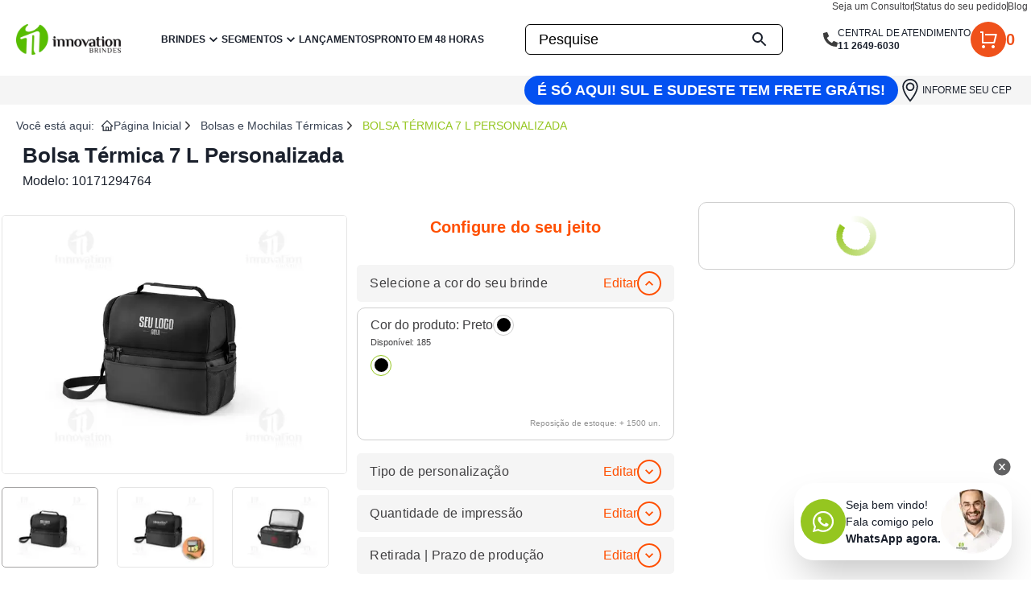

--- FILE ---
content_type: text/html; charset=utf-8
request_url: https://innovationbrindes.com.br/bolsa-termica-brinde-promocional-10171294764
body_size: 38980
content:
<!DOCTYPE html><html lang="pt-BR" data-critters-container><head><meta charset="utf-8"><meta name="theme-color" content="#58BC03"><meta name="googlebot" content="index, follow"><meta name="google" content="notranslate"><meta name="google-site-verification" content="wBWtim4iA3_C8qp-dr_Gyv47Vf0SoEr0b_SpAaPKY"><link rel="preconnect" href="https://fonts.googleapis.com"><link rel="preconnect" href="https://fonts.gstatic.com" crossorigin="anonymous"><link rel="shortcut icon" href="/images/logo-icon.png"><link rel="apple-touch-icon" href="/icon-192x192.png"><link rel="manifest" href="/manifest.json"><link rel="icon" href="/favicon.png" sizes="any"><script type="application/ld+json">{"@context":"https://schema.org","@type":"LocalBusiness","@id":"https://innovationbrindes.com.br","name":"Innovation Brindes","description":"A Innovation Brindes é a maior empresa de brindes personalizados promocionais do Brasil, com mais de 20 anos de experiência em brindes corporativos e promocionais.","url":"https://innovationbrindes.com.br","telephone":"+55-11-2649-6030","priceRange":"R$","image":["https://imgproductioncrm.s3.us-east-2.amazonaws.com/LOGO-PDF.png1722951561.3917"],"address":{"@type":"PostalAddress","streetAddress":"Rua Alesso Baldovinetti, 378","addressLocality":"São Paulo","addressRegion":"SP","postalCode":"02555-000","addressCountry":"BR"},"geo":{"latitude":"-23.492025","longitude":"-46.6669882","@type":"GeoCoordinates"},"openingHoursSpecification":[{"opens":"08:00","closes":"18:00","dayOfWeek":["Monday","Tuesday","Wednesday","Thursday","Friday","Saturday"],"validFrom":"2019-12-23","validThrough":"2026-01-26","@type":"OpeningHoursSpecification"}]}</script><title>Bolsa Térmica 7 L Personalizada | Brindes Personalizado</title><meta name="viewport" content="width=device-width, initial-scale=1, shrink-to-fit=no"><meta name="description" content="Bolsa térmica preta de 7 litros, moderna e profissional, feita de couro e plástico. Possui alça e fecho, ideal para armazenar comida ou equipamentos e..."><meta name="robots" content="index, follow"><meta name="author" content="Innovation Brindes"><meta name="distribution" content="Global"><meta name="rating" content="General"><meta name="language" content="pt-br"><meta name="revisit-after" content="1 days"><meta name="classification" content="Brindes"><meta name="category" content="Brindes"><meta name="coverage" content="Worldwide"><meta name="keywords" content="Bolsa Térmica 7 L Personalizada | Brindes Personalizado"><meta property="og:title" content="Bolsa Termica Brinde Promocional - 10171294764 - Innovation Brindes"><meta property="og:description" content="Innovation Brindes - Bolsa Termica Brinde Promocional - 10171294764 - undefined"><meta property="og:url" content="https://www.innovationbrindes.com.br/bolsa-termica-brinde-promocional-10171294764"><meta property="og:site_name" content="Innovation Brindes"><meta property="og:type" content="website"><meta property="og:locale" content="pt_BR"><meta property="og:image" content="https://imgprodutos.s3.us-east-2.amazonaws.com/4764/1-1.jpg"><meta property="og:image:width" content="1200"><meta property="og:image:height" content="630"><meta property="og:image:type" content="image/png"><meta property="og:image:secure_url" content="https://imgprodutos.s3.us-east-2.amazonaws.com/4764/1-1.jpg"><meta property="og:image:alt" content="Bolsa Termica Brinde Promocional - 10171294764"><meta property="og:image:alt" content="Bolsa Termica Brinde Promocional - 10171294764 - Innovation Brindes"><link rel="canonical" href="https://innovationbrindes.com.br/bolsa-termica-brinde-promocional-10171294764"><link rel="preload" as="image" imagesrcset="/_next/image?url=https%3A%2F%2Fimgproductioncrm.s3.us-east-2.amazonaws.com%2Flogobanner.png&amp;w=256&amp;q=75 1x, /_next/image?url=https%3A%2F%2Fimgproductioncrm.s3.us-east-2.amazonaws.com%2Flogobanner.png&amp;w=320&amp;q=75 2x"><meta name="next-head-count" content="42"><link rel="preconnect" href="https://fonts.googleapis.com"><link rel="preconnect" href="https://fonts.gstatic.com" crossorigin="anonymous"><link rel="preload" as="style" data-href="https://fonts.googleapis.com/css2?family=Open+Sans:wght@300;400;500;600;700;800&amp;display=swap"><link rel="preconnect" href="https://fonts.gstatic.com" crossorigin><script defer nomodule src="/_next/static/chunks/polyfills-0d1b80a048d4787e.js"></script><script defer src="/_next/static/chunks/238.8a204de71de5bd7b.js"></script><script defer src="/_next/static/chunks/7079.123af7b668c93ef5.js"></script><script defer src="/_next/static/chunks/8880.ccf2eaafd0267952.js"></script><script defer src="/_next/static/chunks/7793.6e09f1f273041628.js"></script><script defer src="/_next/static/chunks/129.e28f6f61991440fc.js"></script><script defer src="/_next/static/chunks/649.5f15bd6f026b2965.js"></script><script defer src="/_next/static/chunks/1492.e3f9c7b5c82fa603.js"></script><script defer src="/_next/static/chunks/1690.462d3a0a5f22e83f.js"></script><script src="/_next/static/chunks/webpack-d2d5c0c7e7456e44.js" defer></script><script src="/_next/static/chunks/framework-740d8ddf0cbc1939.js" defer></script><script src="/_next/static/chunks/commons-65f79db8f09c0789.js" defer></script><script src="/_next/static/chunks/main-e766a029c666ca00.js" defer></script><script src="/_next/static/chunks/pages/_app-80fb631de2b7b913.js" defer></script><script src="/_next/static/chunks/pages/%5Bidproduto%5D-15e06f2bc2d81864.js" defer></script><script src="/_next/static/_yAVK8PCg9jNqEX4jzrfS/_buildManifest.js" defer></script><script src="/_next/static/_yAVK8PCg9jNqEX4jzrfS/_ssgManifest.js" defer></script><style>*,:after,:before{box-sizing:border-box;border:0 solid #e2e8f0}:after,:before{--tw-content:""}html{line-height:1.5;-webkit-text-size-adjust:100%;-moz-tab-size:4;tab-size:4;font-family:Open Sans,sans-serif;font-feature-settings:normal;font-variation-settings:normal}body{margin:0;line-height:inherit}h1,h2,h3{font-size:inherit;font-weight:inherit}a{color:inherit;text-decoration:inherit}strong{font-weight:bolder}table{text-indent:0;border-color:inherit;border-collapse:collapse}button,input{font-family:inherit;font-size:100%;font-weight:inherit;line-height:inherit;color:inherit;margin:0;padding:0}button{text-transform:none}[type=submit],button{-webkit-appearance:button;background-color:initial;background-image:none}h1,h2,h3,p{margin:0}ol,ul{list-style:none;margin:0;padding:0}input::placeholder{opacity:1;color:#616162}button{cursor:pointer}iframe,img,svg{display:block;vertical-align:middle}img{max-width:100%;height:auto}*,:after,:before{--tw-border-spacing-x:0;--tw-border-spacing-y:0;--tw-translate-x:0;--tw-translate-y:0;--tw-rotate:0;--tw-skew-x:0;--tw-skew-y:0;--tw-scale-x:1;--tw-scale-y:1;--tw-pan-x: ;--tw-pan-y: ;--tw-pinch-zoom: ;--tw-scroll-snap-strictness:proximity;--tw-gradient-from-position: ;--tw-gradient-via-position: ;--tw-gradient-to-position: ;--tw-ordinal: ;--tw-slashed-zero: ;--tw-numeric-figure: ;--tw-numeric-spacing: ;--tw-numeric-fraction: ;--tw-ring-inset: ;--tw-ring-offset-width:0px;--tw-ring-offset-color:#fff;--tw-ring-color:#3b82f680;--tw-ring-offset-shadow:0 0 #0000;--tw-ring-shadow:0 0 #0000;--tw-shadow:0 0 #0000;--tw-shadow-colored:0 0 #0000;--tw-blur: ;--tw-brightness: ;--tw-contrast: ;--tw-grayscale: ;--tw-hue-rotate: ;--tw-invert: ;--tw-saturate: ;--tw-sepia: ;--tw-drop-shadow: ;--tw-backdrop-blur: ;--tw-backdrop-brightness: ;--tw-backdrop-contrast: ;--tw-backdrop-grayscale: ;--tw-backdrop-hue-rotate: ;--tw-backdrop-invert: ;--tw-backdrop-opacity: ;--tw-backdrop-saturate: ;--tw-backdrop-sepia: }.container{width:100%;padding-right:1rem;padding-left:1rem}@media (min-width:1272px){.container{max-width:1272px;padding-right:1rem;padding-left:1rem}}.invisible{visibility:hidden}.fixed{position:fixed}.absolute{position:absolute}.relative{position:relative}.inset-0{inset:0}.left-0{left:0}.right-0{right:0}.top-0{top:0}.top-full{top:100%}.z-40{z-index:40}.z-50{z-index:50}.z-\[9999\]{z-index:9999}.mx-auto{margin-left:auto;margin-right:auto}.my-2{margin-top:.5rem;margin-bottom:.5rem}.mb-10{margin-bottom:2.5rem}.mb-2{margin-bottom:.5rem}.mb-3{margin-bottom:.75rem}.mb-5{margin-bottom:1.25rem}.mb-\[15px\]{margin-bottom:15px}.ml-2{margin-left:.5rem}.ml-auto{margin-left:auto}.mr-2{margin-right:.5rem}.mr-auto{margin-right:auto}.mt-2{margin-top:.5rem}.mt-4{margin-top:1rem}.block{display:block}.inline-block{display:inline-block}.flex{display:flex}.inline-flex{display:inline-flex}.grid{display:grid}.hidden{display:none}.h-10{height:2.5rem}.h-11{height:2.75rem}.h-12{height:3rem}.h-16{height:4rem}.h-3{height:.75rem}.h-4{height:1rem}.h-5{height:1.25rem}.h-6{height:1.5rem}.h-7{height:1.75rem}.h-8{height:2rem}.h-9{height:2.25rem}.h-\[20px\]{height:20px}.h-\[24px\]{height:24px}.h-\[300px\]{height:300px}.h-\[30px\]{height:30px}.h-\[400px\]{height:400px}.h-\[412px\]{height:412px}.h-fit{height:-moz-fit-content;height:fit-content}.h-px{height:1px}.min-h-\[20px\]{min-height:20px}.min-h-\[500px\]{min-height:500px}.w-10{width:2.5rem}.w-16{width:4rem}.w-2\/3{width:66.666667%}.w-3\/4{width:75%}.w-32{width:8rem}.w-4{width:1rem}.w-5{width:1.25rem}.w-6{width:1.5rem}.w-9{width:2.25rem}.w-96{width:24rem}.w-\[120px\]{width:120px}.w-\[160px\]{width:160px}.w-\[180px\]{width:180px}.w-\[200px\]{width:200px}.w-\[24px\]{width:24px}.w-\[30px\]{width:30px}.w-\[320px\]{width:320px}.w-full{width:100%}.w-px{width:1px}.max-w-2xl{max-width:42rem}.max-w-\[1219px\]{max-width:1219px}.max-w-\[1266px\]{max-width:1266px}.max-w-\[138px\]{max-width:138px}.max-w-\[20px\]{max-width:20px}.max-w-\[30px\]{max-width:30px}.max-w-\[324px\]{max-width:324px}.max-w-\[calc\(100vw-2rem\)\]{max-width:calc(100vw - 2rem)}.max-w-sm{max-width:24rem}.max-w-xs{max-width:20rem}.flex-1{flex:1 1 0%}.flex-shrink-0{flex-shrink:0}.-translate-y-1{transform:translate(var(--tw-translate-x),var(--tw-translate-y)) rotate(var(--tw-rotate)) skewX(var(--tw-skew-x)) skewY(var(--tw-skew-y)) scaleX(var(--tw-scale-x)) scaleY(var(--tw-scale-y))}.-translate-y-1{--tw-translate-y:-0.25rem}.translate-y-\[1000px\]{transform:translate(var(--tw-translate-x),var(--tw-translate-y)) rotate(var(--tw-rotate)) skewX(var(--tw-skew-x)) skewY(var(--tw-skew-y)) scaleX(var(--tw-scale-x)) scaleY(var(--tw-scale-y))}.translate-y-\[1000px\]{--tw-translate-y:1000px}.rotate-0{transform:translate(var(--tw-translate-x),var(--tw-translate-y)) rotate(var(--tw-rotate)) skewX(var(--tw-skew-x)) skewY(var(--tw-skew-y)) scaleX(var(--tw-scale-x)) scaleY(var(--tw-scale-y))}.rotate-0{--tw-rotate:0deg}.transform{transform:translate(var(--tw-translate-x),var(--tw-translate-y)) rotate(var(--tw-rotate)) skewX(var(--tw-skew-x)) skewY(var(--tw-skew-y)) scaleX(var(--tw-scale-x)) scaleY(var(--tw-scale-y))}@keyframes fade-in-down{0%{opacity:0;transform:translateY(-70px)}to{opacity:1;transform:translateY(0)}}.animate-fade-in-down{animation:fade-in-down .5s ease-out}@keyframes fade-in-left{0%{opacity:0;transform:translateX(-70px)}to{opacity:1;transform:translateX(0)}}.animate-fade-in-left{animation:fade-in-left .2s ease-out}@keyframes pulse{50%{opacity:.5}}.animate-pulse{animation:pulse 2s cubic-bezier(.4,0,.6,1) infinite}.cursor-default{cursor:default}.cursor-pointer{cursor:pointer}.columns-2{-moz-columns:2;column-count:2}.columns-4{-moz-columns:4;column-count:4}.grid-cols-2{grid-template-columns:repeat(2,minmax(0,1fr))}.grid-cols-3{grid-template-columns:repeat(3,minmax(0,1fr))}.grid-cols-\[1fr\2c 100px\2c 1fr\]{grid-template-columns:1fr 100px 1fr}.grid-cols-\[1fr\2c 90px\2c 1fr\]{grid-template-columns:1fr 90px 1fr}.grid-cols-\[repeat\(auto-fill\2c minmax\(200px\2c 1fr\)\)\]{grid-template-columns:repeat(auto-fill,minmax(200px,1fr))}.flex-col{flex-direction:column}.flex-wrap{flex-wrap:wrap}.items-start{align-items:flex-start}.items-end{align-items:flex-end}.items-center{align-items:center}.justify-start{justify-content:flex-start}.justify-end{justify-content:flex-end}.justify-center{justify-content:center}.justify-between{justify-content:space-between}.gap-1{gap:.25rem}.gap-10{gap:2.5rem}.gap-2{gap:.5rem}.gap-3{gap:.75rem}.gap-4{gap:1rem}.gap-5{gap:1.25rem}.gap-6{gap:1.5rem}.gap-7{gap:1.75rem}.gap-8{gap:2rem}.gap-9{gap:2.25rem}.space-x-1>:not([hidden])~:not([hidden]){--tw-space-x-reverse:0;margin-right:calc(.25rem * var(--tw-space-x-reverse));margin-left:calc(.25rem * calc(1 - var(--tw-space-x-reverse)))}.space-y-2>:not([hidden])~:not([hidden]){--tw-space-y-reverse:0;margin-top:calc(.5rem * calc(1 - var(--tw-space-y-reverse)));margin-bottom:calc(.5rem * var(--tw-space-y-reverse))}.space-y-6>:not([hidden])~:not([hidden]){--tw-space-y-reverse:0;margin-top:calc(1.5rem * calc(1 - var(--tw-space-y-reverse)));margin-bottom:calc(1.5rem * var(--tw-space-y-reverse))}.self-center{align-self:center}.overflow-auto{overflow:auto}.overflow-hidden{overflow:hidden}.overflow-x-auto{overflow-x:auto}.truncate{overflow:hidden;text-overflow:ellipsis}.truncate,.whitespace-nowrap{white-space:nowrap}.break-normal{overflow-wrap:normal;word-break:normal}.rounded{border-radius:.25rem}.rounded-3xl{border-radius:1.5rem}.rounded-full{border-radius:9999px}.rounded-md{border-radius:.375rem}.border{border-width:1px}.border-b{border-bottom-width:1px}.border-b-2{border-bottom-width:2px}.border-t{border-top-width:1px}.border-t-2{border-top-width:2px}.border-solid{border-style:solid}.border-\[\#000000\],.border-\[\#000\]{--tw-border-opacity:1;border-color:rgb(0 0 0/var(--tw-border-opacity))}.border-\[\#f9f9f9\]{--tw-border-opacity:1;border-color:rgb(249 249 249/var(--tw-border-opacity))}.border-gray-300{--tw-border-opacity:1;border-color:rgb(145 145 145/var(--tw-border-opacity))}.bg-\[\#414042\]{--tw-bg-opacity:1;background-color:rgb(65 64 66/var(--tw-bg-opacity))}.bg-\[\#F2F2F2\]{--tw-bg-opacity:1;background-color:rgb(242 242 242/var(--tw-bg-opacity))}.bg-\[\#F5F5F5\]{--tw-bg-opacity:1;background-color:rgb(245 245 245/var(--tw-bg-opacity))}.bg-\[\#FF4F00\]{--tw-bg-opacity:1;background-color:rgb(255 79 0/var(--tw-bg-opacity))}.bg-\[\#f5caba\]{--tw-bg-opacity:1;background-color:rgb(245 202 186/var(--tw-bg-opacity))}.bg-\[\#f5f5f5\]{--tw-bg-opacity:1;background-color:rgb(245 245 245/var(--tw-bg-opacity))}.bg-\[\#f7dbd1\]{--tw-bg-opacity:1;background-color:rgb(247 219 209/var(--tw-bg-opacity))}.bg-\[\#fff\]{--tw-bg-opacity:1;background-color:rgb(255 255 255/var(--tw-bg-opacity))}.bg-black{--tw-bg-opacity:1;background-color:rgb(0 0 0/var(--tw-bg-opacity))}.bg-gray-100{--tw-bg-opacity:1;background-color:rgb(207 207 207/var(--tw-bg-opacity))}.bg-gray-200{--tw-bg-opacity:1;background-color:rgb(164 163 163/var(--tw-bg-opacity))}.bg-gray-300{--tw-bg-opacity:1;background-color:rgb(145 145 145/var(--tw-bg-opacity))}.bg-slate-200{--tw-bg-opacity:1;background-color:rgb(226 232 240/var(--tw-bg-opacity))}.bg-transparent{background-color:initial}.bg-white{--tw-bg-opacity:1;background-color:rgb(255 255 255/var(--tw-bg-opacity))}.bg-opacity-70{--tw-bg-opacity:0.7}.p-3{padding:.75rem}.p-4{padding:1rem}.px-0{padding-left:0;padding-right:0}.px-2{padding-left:.5rem;padding-right:.5rem}.px-3{padding-left:.75rem;padding-right:.75rem}.px-4{padding-left:1rem;padding-right:1rem}.px-8{padding-left:2rem;padding-right:2rem}.py-1{padding-top:.25rem;padding-bottom:.25rem}.py-2{padding-top:.5rem;padding-bottom:.5rem}.py-4{padding-top:1rem;padding-bottom:1rem}.py-6{padding-top:1.5rem;padding-bottom:1.5rem}.py-7{padding-top:1.75rem;padding-bottom:1.75rem}.py-\[30px\]{padding-top:30px;padding-bottom:30px}.pb-10{padding-bottom:2.5rem}.pb-4{padding-bottom:1rem}.pb-5{padding-bottom:1.25rem}.pb-7{padding-bottom:1.75rem}.pl-2{padding-left:.5rem}.pl-6{padding-left:1.5rem}.pt-2{padding-top:.5rem}.pt-3{padding-top:.75rem}.pt-4{padding-top:1rem}.text-left{text-align:left}.text-center{text-align:center}.text-start{text-align:start}.font-sans{font-family:Open Sans,sans-serif}.text-2xl{font-size:1.5rem;line-height:2rem}.text-3xl{font-size:1.875rem;line-height:2.25rem}.text-\[26px\]{font-size:26px}.text-base{font-size:1rem;line-height:1.5rem}.text-lg{font-size:1.125rem;line-height:1.75rem}.text-sm{font-size:.875rem;line-height:1.25rem}.text-xl{font-size:1.25rem;line-height:1.75rem}.text-xs{font-size:.75rem;line-height:1rem}.font-bold{font-weight:700}.font-medium{font-weight:500}.font-normal{font-weight:400}.font-semibold{font-weight:600}.uppercase{text-transform:uppercase}.capitalize{text-transform:capitalize}.leading-3{line-height:.75rem}.leading-4{line-height:1rem}.text-\[\#3D3D3D\]{--tw-text-opacity:1;color:rgb(61 61 61/var(--tw-text-opacity))}.text-\[\#414042\]{--tw-text-opacity:1;color:rgb(65 64 66/var(--tw-text-opacity))}.text-\[\#747474\]{--tw-text-opacity:1;color:rgb(116 116 116/var(--tw-text-opacity))}.text-\[\#80BC00\]{--tw-text-opacity:1;color:rgb(128 188 0/var(--tw-text-opacity))}.text-black{--tw-text-opacity:1;color:rgb(0 0 0/var(--tw-text-opacity))}.text-gray-500{--tw-text-opacity:1;color:rgb(65 64 66/var(--tw-text-opacity))}.text-gray-700{--tw-text-opacity:1;color:rgb(55 65 81/var(--tw-text-opacity))}.text-green-500{--tw-text-opacity:1;color:rgb(149 198 32/var(--tw-text-opacity))}.text-red-500{--tw-text-opacity:1;color:rgb(239 68 68/var(--tw-text-opacity))}.text-white{--tw-text-opacity:1;color:rgb(255 255 255/var(--tw-text-opacity))}.underline{text-decoration-line:underline}.no-underline{text-decoration-line:none}.opacity-0{opacity:0}.shadow-lg{--tw-shadow:0 10px 15px -3px #0000001a,0 4px 6px -4px #0000001a;--tw-shadow-colored:0 10px 15px -3px var(--tw-shadow-color),0 4px 6px -4px var(--tw-shadow-color)}.shadow-lg{box-shadow:var(--tw-ring-offset-shadow,0 0 #0000),var(--tw-ring-shadow,0 0 #0000),var(--tw-shadow)}.shadow-sm{--tw-shadow:0 1px 2px 0 #0000000d;--tw-shadow-colored:0 1px 2px 0 var(--tw-shadow-color)}.shadow-sm{box-shadow:var(--tw-ring-offset-shadow,0 0 #0000),var(--tw-ring-shadow,0 0 #0000),var(--tw-shadow)}.outline-none{outline:2px solid #0000;outline-offset:2px}.transition{transition-property:color,background-color,border-color,text-decoration-color,fill,stroke,opacity,box-shadow,transform,filter,-webkit-backdrop-filter;transition-property:color,background-color,border-color,text-decoration-color,fill,stroke,opacity,box-shadow,transform,filter,backdrop-filter;transition-property:color,background-color,border-color,text-decoration-color,fill,stroke,opacity,box-shadow,transform,filter,backdrop-filter,-webkit-backdrop-filter;transition-timing-function:cubic-bezier(.4,0,.2,1);transition-duration:.15s}.transition-all{transition-property:all;transition-timing-function:cubic-bezier(.4,0,.2,1);transition-duration:.15s}.transition-transform{transition-property:transform;transition-timing-function:cubic-bezier(.4,0,.2,1)}.transition-transform{transition-duration:.15s}.duration-200{transition-duration:.2s}.duration-300{transition-duration:.3s}*{font-family:Open Sans,sans-serif}@property --border-angle{inherits:false;initial-value:0deg;syntax:"<angle>"}@media (min-width:768px){.md\:container{width:100%;padding-right:1rem;padding-left:1rem}@media (min-width:1272px){.md\:container{max-width:1272px;padding-right:1rem;padding-left:1rem}}}.placeholder\:text-\[\#000000\]::placeholder{--tw-text-opacity:1;color:rgb(0 0 0/var(--tw-text-opacity))}.before\:absolute:before{content:var(--tw-content);position:absolute}.before\:left-0:before{content:var(--tw-content);left:0}.before\:top-0:before{content:var(--tw-content);top:0}.before\:h-full:before{content:var(--tw-content);height:100%}.before\:w-0:before{content:var(--tw-content);width:0}.before\:bg-\[\#80BC00\]:before{content:var(--tw-content);--tw-bg-opacity:1;background-color:rgb(128 188 0/var(--tw-bg-opacity))}.focus-within\:border-\[\#80BC00\]:focus-within{--tw-border-opacity:1;border-color:rgb(128 188 0/var(--tw-border-opacity))}.focus-within\:shadow-lg:focus-within{--tw-shadow:0 10px 15px -3px #0000001a,0 4px 6px -4px #0000001a;--tw-shadow-colored:0 10px 15px -3px var(--tw-shadow-color),0 4px 6px -4px var(--tw-shadow-color);box-shadow:var(--tw-ring-offset-shadow,0 0 #0000),var(--tw-ring-shadow,0 0 #0000),var(--tw-shadow)}.hover\:bg-\[\#F9F9F9\]:hover{--tw-bg-opacity:1;background-color:rgb(249 249 249/var(--tw-bg-opacity))}.hover\:text-\[\#0000EE\]:hover{--tw-text-opacity:1;color:rgb(0 0 238/var(--tw-text-opacity))}.hover\:text-\[\#F45100\]:hover{--tw-text-opacity:1;color:rgb(244 81 0/var(--tw-text-opacity))}.hover\:text-green-500:hover{--tw-text-opacity:1;color:rgb(149 198 32/var(--tw-text-opacity))}.hover\:underline:hover{text-decoration-line:underline}.hover\:brightness-90:hover{--tw-brightness:brightness(.9)}.hover\:brightness-90:hover{filter:var(--tw-blur) var(--tw-brightness) var(--tw-contrast) var(--tw-grayscale) var(--tw-hue-rotate) var(--tw-invert) var(--tw-saturate) var(--tw-sepia) var(--tw-drop-shadow)}.hover\:before\:w-2:hover:before{content:var(--tw-content);width:.5rem}.focus\:outline-none:focus{outline:2px solid #0000;outline-offset:2px}.group:hover .group-hover\:block{display:block}.group:hover .group-hover\:flex{display:flex}.group:hover .group-hover\:text-green-500{--tw-text-opacity:1;color:rgb(149 198 32/var(--tw-text-opacity))}@media (min-width:640px){.sm\:col-span-3{grid-column:span 3/span 3}}@media (min-width:768px){.md\:relative{position:relative}.md\:mx-auto{margin-left:auto;margin-right:auto}.md\:mb-0{margin-bottom:0}.md\:ml-0{margin-left:0}.md\:block{display:block}.md\:flex{display:flex}.md\:hidden{display:none}.md\:h-11{height:2.75rem}.md\:h-\[400px\]{height:400px}.md\:w-11{width:2.75rem}.md\:max-w-\[466px\]{max-width:466px}.md\:max-w-full{max-width:100%}.md\:items-center{align-items:center}.md\:gap-2{gap:.5rem}.md\:gap-5{gap:1.25rem}.md\:space-x-2>:not([hidden])~:not([hidden]){--tw-space-x-reverse:0;margin-right:calc(.5rem * var(--tw-space-x-reverse));margin-left:calc(.5rem * calc(1 - var(--tw-space-x-reverse)))}.md\:border{border-width:1px}.md\:border-none{border-style:none}.md\:px-0{padding-left:0;padding-right:0}.md\:px-5{padding-left:1.25rem;padding-right:1.25rem}.md\:px-8{padding-left:2rem;padding-right:2rem}.md\:py-0{padding-top:0;padding-bottom:0}.md\:text-base{font-size:1rem;line-height:1.5rem}.md\:shadow-md{--tw-shadow:0 4px 6px -1px #0000001a,0 2px 4px -2px #0000001a;--tw-shadow-colored:0 4px 6px -1px var(--tw-shadow-color),0 2px 4px -2px var(--tw-shadow-color)}.md\:shadow-md{box-shadow:var(--tw-ring-offset-shadow,0 0 #0000),var(--tw-ring-shadow,0 0 #0000),var(--tw-shadow)}}:root{--swiper-theme-color:#007aff}</style><link rel="stylesheet" href="/_next/static/css/d62f7ddfc23ee111.css" data-n-g media="print" onload="this.media='all'"><noscript><link rel="stylesheet" href="/_next/static/css/d62f7ddfc23ee111.css" data-n-g></noscript><link rel="stylesheet" href="/_next/static/css/7fe57042afae2767.css" media="print" onload="this.media='all'"><noscript><link rel="stylesheet" href="/_next/static/css/7fe57042afae2767.css"></noscript><noscript data-n-css></noscript><style data-styled data-styled-version="5.3.3">.joLkOO{width:100%;height:100%;background-color:#f5f5f5;margin:0 auto;--webkit-font-smoothing:antialiased;grid-gap:1rem;}/*!sc*/
data-styled.g38[id="sc-e7f7612b-0"]{content:"joLkOO,"}/*!sc*/
.gtAZEA{width:100%;min-height:100vh;background-color:#f5f5f5;margin:0 auto;--webkit-font-smoothing:antialiased;position:relative;overflow:visible;contain:layout;}/*!sc*/
data-styled.g39[id="sc-e7f7612b-1"]{content:"gtAZEA,"}/*!sc*/
.cefpYG{font-family:"Open Sans",sans-serif;width:100%;background-color:#fff;}/*!sc*/
data-styled.g40[id="sc-e7f7612b-2"]{content:"cefpYG,"}/*!sc*/
.krNnjW{width:100%;display:grid;margin:0 auto;place-content:center;grid-column-gap:30px;background-color:#fff;grid-template-columns:1fr 1fr 335px;height:-webkit-fit-content;height:-moz-fit-content;height:fit-content;}/*!sc*/
.krNnjW h1,.krNnjW p{margin:0;}/*!sc*/
@media (max-width:1366px){.krNnjW{grid-template-columns:427px 430px 325px;place-content:center;}}/*!sc*/
@media (max-width:1280px){.krNnjW{grid-template-columns:repeat(auto-fit,minmax(300px,1fr));}}/*!sc*/
@media (max-width:768px){.krNnjW{grid-template-columns:1fr;}}/*!sc*/
data-styled.g41[id="sc-e7f7612b-3"]{content:"krNnjW,"}/*!sc*/
.hoyTiR{display:-webkit-box;display:-webkit-flex;display:-ms-flexbox;display:flex;-webkit-flex-direction:column;-ms-flex-direction:column;flex-direction:column;-webkit-align-items:center;-webkit-box-align:center;-ms-flex-align:center;align-items:center;-webkit-box-pack:start;-webkit-justify-content:flex-start;-ms-flex-pack:start;justify-content:flex-start;height:auto;padding:0.9rem 0;margin-top:1rem;background-color:#fff;border-color:#cfcfcf;}/*!sc*/
@media (max-width:768px){.hoyTiR{padding:0.9rem 1rem;}}/*!sc*/
data-styled.g42[id="sc-4f13fb9d-0"]{content:"hoyTiR,"}/*!sc*/
.eWBcqn{color:#ff4f00;font-size:20px;font-weight:bold;}/*!sc*/
data-styled.g53[id="sc-d9dd4eb4-0"]{content:"eWBcqn,"}/*!sc*/
.hozlBp{max-height:-webkit-fit-content;max-height:-moz-fit-content;max-height:fit-content;width:100%;display:-webkit-box;display:-webkit-flex;display:-ms-flexbox;display:flex;-webkit-flex-direction:column;-ms-flex-direction:column;flex-direction:column;-webkit-align-items:center;-webkit-box-align:center;-ms-flex-align:center;align-items:center;border:1px solid #cfcfcf;border-radius:10px;padding:1rem;margin-top:-1rem;}/*!sc*/
data-styled.g62[id="sc-3ae00ff3-1"]{content:"hozlBp,"}/*!sc*/
.jbooxg{font-family:"Open Sans",sans-serif;width:100%;--webkit-font-smoothing:antialiased;background-color:#fff;}/*!sc*/
data-styled.g72[id="sc-2ffa24d4-0"]{content:"jbooxg,"}/*!sc*/
.kTUQKS{display:-webkit-box;display:-webkit-flex;display:-ms-flexbox;display:flex;-webkit-box-pack:center;-webkit-justify-content:center;-ms-flex-pack:center;justify-content:center;-webkit-align-items:center;-webkit-box-align:center;-ms-flex-align:center;align-items:center;-webkit-flex-direction:column;-ms-flex-direction:column;flex-direction:column;width:100%;max-width:1280px;margin:0 auto;padding-block:38px;height:-webkit-fit-content;height:-moz-fit-content;height:fit-content;margin-bottom:2rem;margin-top:1rem;}/*!sc*/
.kTUQKS h1,.kTUQKS p{margin:0;}/*!sc*/
@media (max-width:1366px){.kTUQKS{max-width:1280px;}}/*!sc*/
@media (max-width:768px){.kTUQKS{grid-template-columns:1fr;max-width:1380px;}}/*!sc*/
data-styled.g73[id="sc-2ffa24d4-1"]{content:"kTUQKS,"}/*!sc*/
.coNPoO{margin-top:50px;display:-webkit-box;display:-webkit-flex;display:-ms-flexbox;display:flex;-webkit-box-pack:center;-webkit-justify-content:center;-ms-flex-pack:center;justify-content:center;-webkit-flex-wrap:wrap;-ms-flex-wrap:wrap;flex-wrap:wrap;gap:16px;padding-inline:16px;}/*!sc*/
.coNPoO a{-webkit-text-decoration:none;text-decoration:none;color:inherit;}/*!sc*/
data-styled.g74[id="sc-2ffa24d4-2"]{content:"coNPoO,"}/*!sc*/
.jmOocJ{color:inherit;-webkit-text-decoration:none;text-decoration:none;display:-webkit-box;display:-webkit-flex;display:-ms-flexbox;display:flex;-webkit-flex-direction:column;-ms-flex-direction:column;flex-direction:column;-webkit-align-items:flex-start;-webkit-box-align:flex-start;-ms-flex-align:flex-start;align-items:flex-start;-webkit-box-pack:start;-webkit-justify-content:flex-start;-ms-flex-pack:start;justify-content:flex-start;position:relative;max-width:396px;width:100%;height:347px;border:1px solid #cfcfcf;position:relative;-webkit-transition:all 0.1s ease-in-out;transition:all 0.1s ease-in-out;overflow:hidden;font-family:"Open Sans",sans-serif;color:#414042;}/*!sc*/
.jmOocJ h1,.jmOocJ h2,.jmOocJ h3,.jmOocJ h4,.jmOocJ h5,.jmOocJ h6,.jmOocJ p{margin:0;font-family:"Open Sans",sans-serif;}/*!sc*/
.jmOocJ:hover{box-shadow:0px 0px 10px 0px rgba(0,0,0,0.2);-webkit-transform:translateY(-5px);-ms-transform:translateY(-5px);transform:translateY(-5px);color:#414042;}/*!sc*/
.jmOocJ .hover-content{position:absolute;display:-webkit-box;display:-webkit-flex;display:-ms-flexbox;display:flex;-webkit-flex-direction:column;-ms-flex-direction:column;flex-direction:column;width:100%;height:0%;bottom:0;-webkit-align-items:center;-webkit-box-align:center;-ms-flex-align:center;align-items:center;-webkit-box-pack:center;-webkit-justify-content:center;-ms-flex-pack:center;justify-content:center;gap:2px;-webkit-transition:all 0.1s ease-in-out;transition:all 0.1s ease-in-out;}/*!sc*/
.jmOocJ .hover-content .button{max-width:252px;width:100%;outline:none;border:none;color:#fff;font-size:14px;font-weight:700;padding:5px 8px;border-radius:4px;display:-webkit-box;display:-webkit-flex;display:-ms-flexbox;display:flex;-webkit-align-items:center;-webkit-box-align:center;-ms-flex-align:center;align-items:center;-webkit-box-pack:center;-webkit-justify-content:center;-ms-flex-pack:center;justify-content:center;-webkit-transition:all 0.1s ease-in-out;transition:all 0.1s ease-in-out;cursor:pointer;}/*!sc*/
.jmOocJ .hover-content .button:hover{-webkit-transform:scale(1.05);-ms-transform:scale(1.05);transform:scale(1.05);}/*!sc*/
.jmOocJ .hover-content .button.whatsapp{background-color:#707070;gap:8px;}/*!sc*/
.jmOocJ .hover-content .button.whatsapp:hover{background-color:#95c620;}/*!sc*/
.jmOocJ .hover-content .button.vermenos{background-color:#707070;gap:8px;}/*!sc*/
.jmOocJ .hover-content .button.vermenos a{color:#fff;-webkit-text-decoration:none;text-decoration:none;}/*!sc*/
.jmOocJ .hover-content .button.vermais{background-color:#ff4f00;gap:8px;}/*!sc*/
.jmOocJ .hover-content .button.vermais a{color:#fff;-webkit-text-decoration:none;text-decoration:none;}/*!sc*/
.jmOocJ:hover .hover-content{height:25%;background-color:#f9f9f9;}/*!sc*/
data-styled.g76[id="sc-1e8af9bb-0"]{content:"jmOocJ,"}/*!sc*/
.hXCMvA{padding:33px 11px 0px 11px;display:grid;grid-template-columns:171px 1fr;gap:16px;cursor:pointer;}/*!sc*/
data-styled.g77[id="sc-1e8af9bb-1"]{content:"hXCMvA,"}/*!sc*/
.eyBVWo{width:171px;height:212px;border:1px solid #cfcfcf;overflow:hidden;}/*!sc*/
.eyBVWo img{width:100%;height:100%;object-fit:cover;}/*!sc*/
data-styled.g78[id="sc-1e8af9bb-2"]{content:"eyBVWo,"}/*!sc*/
.haarqL{display:-webkit-box;display:-webkit-flex;display:-ms-flexbox;display:flex;-webkit-flex-direction:column;-ms-flex-direction:column;flex-direction:column;-webkit-align-items:flex-start;-webkit-box-align:flex-start;-ms-flex-align:flex-start;align-items:flex-start;-webkit-box-pack:justify;-webkit-justify-content:space-between;-ms-flex-pack:justify;justify-content:space-between;}/*!sc*/
.haarqL .header_content{display:-webkit-box;display:-webkit-flex;display:-ms-flexbox;display:flex;-webkit-flex-direction:column;-ms-flex-direction:column;flex-direction:column;}/*!sc*/
data-styled.g79[id="sc-1e8af9bb-3"]{content:"haarqL,"}/*!sc*/
.hocVcA{font-size:15px;font-weight:700;}/*!sc*/
data-styled.g80[id="sc-1e8af9bb-4"]{content:"hocVcA,"}/*!sc*/
.hoQRjm{font-size:15px;font-weight:400;}/*!sc*/
data-styled.g81[id="sc-1e8af9bb-5"]{content:"hoQRjm,"}/*!sc*/
.hSRbrW{padding-top:0.4rem;color:#919191;font-size:12px;display:-webkit-box;-webkit-line-clamp:4;-webkit-box-orient:vertical;overflow:hidden;}/*!sc*/
data-styled.g82[id="sc-1e8af9bb-6"]{content:"hSRbrW,"}/*!sc*/
.blwtOq{display:-webkit-box;display:-webkit-flex;display:-ms-flexbox;display:flex;-webkit-flex-direction:column;-ms-flex-direction:column;flex-direction:column;-webkit-align-self:flex-end;-ms-flex-item-align:end;align-self:flex-end;gap:8px;}/*!sc*/
.blwtOq .header_cores{font-size:13px;font-weight:700;text-transform:lowercase;text-align:right;}/*!sc*/
data-styled.g83[id="sc-1e8af9bb-7"]{content:"blwtOq,"}/*!sc*/
.fQeicW{display:-webkit-box;display:-webkit-flex;display:-ms-flexbox;display:flex;gap:3px;-webkit-align-items:center;-webkit-box-align:center;-ms-flex-align:center;align-items:center;-webkit-box-pack:end;-webkit-justify-content:flex-end;-ms-flex-pack:end;justify-content:flex-end;}/*!sc*/
.fQeicW span{font-size:13px;font-weight:bold;}/*!sc*/
data-styled.g84[id="sc-1e8af9bb-8"]{content:"fQeicW,"}/*!sc*/
.cGQqqC{width:17px;height:17px;border-radius:50%;background-color:#1467af;border:1px solid #1467af;}/*!sc*/
.fhFlJq{width:17px;height:17px;border-radius:50%;background-color:#444547;border:1px solid #444547;}/*!sc*/
.hdYizi{width:17px;height:17px;border-radius:50%;background-color:#000000;border:1px solid #000000;}/*!sc*/
.dWxkYu{width:17px;height:17px;border-radius:50%;background-color:#CE1730;border:1px solid #CE1730;}/*!sc*/
.fWcEEK{width:17px;height:17px;border-radius:50%;background-color:#EBDB3A;border:1px solid #EBDB3A;}/*!sc*/
.gaqgIu{width:17px;height:17px;border-radius:50%;background-color:#120a8f;border:1px solid #120a8f;}/*!sc*/
.hblq{width:17px;height:17px;border-radius:50%;background-color:#FCFCFC;border:1px solid #FCFCFC;}/*!sc*/
.jQjNTi{width:17px;height:17px;border-radius:50%;background-color:#434343;border:1px solid #434343;}/*!sc*/
.fOfqrz{width:17px;height:17px;border-radius:50%;background-color:#ffffff/#BBBBBB;border:1px solid #ffffff/#BBBBBB;background:rgb(0,0,0);background:linear-gradient(-45deg,#ffffff 50%,#BBBBBB 50%);}/*!sc*/
.dmKiVq{width:17px;height:17px;border-radius:50%;background-color:#DF6834;border:1px solid #DF6834;}/*!sc*/
.bYxtTi{width:17px;height:17px;border-radius:50%;background-color:#07AA53;border:1px solid #07AA53;}/*!sc*/
data-styled.g85[id="sc-1e8af9bb-9"]{content:"cGQqqC,fhFlJq,hdYizi,dWxkYu,fWcEEK,gaqgIu,hblq,jQjNTi,fOfqrz,dmKiVq,bYxtTi,"}/*!sc*/
.hmEjjU{display:-webkit-box;display:-webkit-flex;display:-ms-flexbox;display:flex;width:100%;padding-inline:11px;padding-block:5px;height:100%;-webkit-box-pack:justify;-webkit-justify-content:space-between;-ms-flex-pack:justify;justify-content:space-between;background-color:#f9f9f9;}/*!sc*/
data-styled.g86[id="sc-1e8af9bb-10"]{content:"hmEjjU,"}/*!sc*/
.jfwVYu{display:-webkit-box;display:-webkit-flex;display:-ms-flexbox;display:flex;-webkit-flex-direction:column;-ms-flex-direction:column;flex-direction:column;-webkit-align-items:flex-start;-webkit-box-align:flex-start;-ms-flex-align:flex-start;align-items:flex-start;-webkit-box-pack:center;-webkit-justify-content:center;-ms-flex-pack:center;justify-content:center;gap:3px;width:1fr;}/*!sc*/
.jfwVYu span{font-size:12.6px;}/*!sc*/
data-styled.g87[id="sc-1e8af9bb-11"]{content:"jfwVYu,"}/*!sc*/
.kwOWmc{display:-webkit-box;display:-webkit-flex;display:-ms-flexbox;display:flex;width:132px;-webkit-flex-direction:column;-ms-flex-direction:column;flex-direction:column;-webkit-align-items:center;-webkit-box-align:center;-ms-flex-align:center;align-items:center;-webkit-box-pack:center;-webkit-justify-content:center;-ms-flex-pack:center;justify-content:center;position:relative;}/*!sc*/
.kwOWmc .label{font-size:10px;font-weight:400;}/*!sc*/
.kwOWmc .price{font-size:18px;font-weight:700;position:relative;}/*!sc*/
.kwOWmc .asterixo{font-size:10px;position:absolute;top:3px;right:-6px;}/*!sc*/
.kwOWmc::after{content:"";position:absolute;top:50%;left:0rem;-webkit-transform:translateY(-50%);-ms-transform:translateY(-50%);transform:translateY(-50%);width:2px;height:60%;background-color:#cfcfcf;opacity:0.5;}/*!sc*/
data-styled.g89[id="sc-1e8af9bb-13"]{content:"kwOWmc,"}/*!sc*/
.ctnjjK{display:-webkit-box;display:-webkit-flex;display:-ms-flexbox;display:flex;width:122px;-webkit-flex-direction:column;-ms-flex-direction:column;flex-direction:column;-webkit-align-items:center;-webkit-box-align:center;-ms-flex-align:center;align-items:center;-webkit-box-pack:center;-webkit-justify-content:center;-ms-flex-pack:center;justify-content:center;position:relative;}/*!sc*/
.ctnjjK .label{font-size:10px;font-weight:400;}/*!sc*/
.ctnjjK .price{font-size:18px;font-weight:700;position:relative;}/*!sc*/
.ctnjjK .asterixo{font-size:10px;position:absolute;top:3px;right:-6px;}/*!sc*/
@media (max-width:768px){.ctnjjK{width:90px;}}/*!sc*/
data-styled.g90[id="sc-1e8af9bb-14"]{content:"ctnjjK,"}/*!sc*/
.dgerSc{position:absolute;top:0;left:0;padding:2px 8px;max-width:182px;width:100%;background-color:#F5F5F5;color:#FCA62E;text-transform:uppercase;font-weight:700;font-size:12px;text-align:center;}/*!sc*/
data-styled.g91[id="sc-1e8af9bb-15"]{content:"dgerSc,"}/*!sc*/
</style><style data-href="https://fonts.googleapis.com/css2?family=Bebas+Neue&family=Inter:wght@100..900&family=Montserrat:ital,wght@0,100..900;1,100..900&display=swap">@font-face{font-family:'Bebas Neue';font-style:normal;font-weight:400;font-display:swap;src:url(https://fonts.gstatic.com/l/font?kit=JTUSjIg69CK48gW7PXooxW0&skey=6bd981f07b300212&v=v16) format('woff')}@font-face{font-family:'Inter';font-style:normal;font-weight:100;font-display:swap;src:url(https://fonts.gstatic.com/l/font?kit=UcCO3FwrK3iLTeHuS_nVMrMxCp50SjIw2boKoduKmMEVuLyeMZs&skey=c491285d6722e4fa&v=v20) format('woff')}@font-face{font-family:'Inter';font-style:normal;font-weight:200;font-display:swap;src:url(https://fonts.gstatic.com/l/font?kit=UcCO3FwrK3iLTeHuS_nVMrMxCp50SjIw2boKoduKmMEVuDyfMZs&skey=c491285d6722e4fa&v=v20) format('woff')}@font-face{font-family:'Inter';font-style:normal;font-weight:300;font-display:swap;src:url(https://fonts.gstatic.com/l/font?kit=UcCO3FwrK3iLTeHuS_nVMrMxCp50SjIw2boKoduKmMEVuOKfMZs&skey=c491285d6722e4fa&v=v20) format('woff')}@font-face{font-family:'Inter';font-style:normal;font-weight:400;font-display:swap;src:url(https://fonts.gstatic.com/l/font?kit=UcCO3FwrK3iLTeHuS_nVMrMxCp50SjIw2boKoduKmMEVuLyfMZs&skey=c491285d6722e4fa&v=v20) format('woff')}@font-face{font-family:'Inter';font-style:normal;font-weight:500;font-display:swap;src:url(https://fonts.gstatic.com/l/font?kit=UcCO3FwrK3iLTeHuS_nVMrMxCp50SjIw2boKoduKmMEVuI6fMZs&skey=c491285d6722e4fa&v=v20) format('woff')}@font-face{font-family:'Inter';font-style:normal;font-weight:600;font-display:swap;src:url(https://fonts.gstatic.com/l/font?kit=UcCO3FwrK3iLTeHuS_nVMrMxCp50SjIw2boKoduKmMEVuGKYMZs&skey=c491285d6722e4fa&v=v20) format('woff')}@font-face{font-family:'Inter';font-style:normal;font-weight:700;font-display:swap;src:url(https://fonts.gstatic.com/l/font?kit=UcCO3FwrK3iLTeHuS_nVMrMxCp50SjIw2boKoduKmMEVuFuYMZs&skey=c491285d6722e4fa&v=v20) format('woff')}@font-face{font-family:'Inter';font-style:normal;font-weight:800;font-display:swap;src:url(https://fonts.gstatic.com/l/font?kit=UcCO3FwrK3iLTeHuS_nVMrMxCp50SjIw2boKoduKmMEVuDyYMZs&skey=c491285d6722e4fa&v=v20) format('woff')}@font-face{font-family:'Inter';font-style:normal;font-weight:900;font-display:swap;src:url(https://fonts.gstatic.com/l/font?kit=UcCO3FwrK3iLTeHuS_nVMrMxCp50SjIw2boKoduKmMEVuBWYMZs&skey=c491285d6722e4fa&v=v20) format('woff')}@font-face{font-family:'Montserrat';font-style:italic;font-weight:100;font-display:swap;src:url(https://fonts.gstatic.com/l/font?kit=JTUFjIg1_i6t8kCHKm459Wx7xQYXK0vOoz6jq6R8aXw&skey=2d3c1187d5eede0f&v=v31) format('woff')}@font-face{font-family:'Montserrat';font-style:italic;font-weight:200;font-display:swap;src:url(https://fonts.gstatic.com/l/font?kit=JTUFjIg1_i6t8kCHKm459Wx7xQYXK0vOoz6jqyR9aXw&skey=2d3c1187d5eede0f&v=v31) format('woff')}@font-face{font-family:'Montserrat';font-style:italic;font-weight:300;font-display:swap;src:url(https://fonts.gstatic.com/l/font?kit=JTUFjIg1_i6t8kCHKm459Wx7xQYXK0vOoz6jq_p9aXw&skey=2d3c1187d5eede0f&v=v31) format('woff')}@font-face{font-family:'Montserrat';font-style:italic;font-weight:400;font-display:swap;src:url(https://fonts.gstatic.com/l/font?kit=JTUFjIg1_i6t8kCHKm459Wx7xQYXK0vOoz6jq6R9aXw&skey=2d3c1187d5eede0f&v=v31) format('woff')}@font-face{font-family:'Montserrat';font-style:italic;font-weight:500;font-display:swap;src:url(https://fonts.gstatic.com/l/font?kit=JTUFjIg1_i6t8kCHKm459Wx7xQYXK0vOoz6jq5Z9aXw&skey=2d3c1187d5eede0f&v=v31) format('woff')}@font-face{font-family:'Montserrat';font-style:italic;font-weight:600;font-display:swap;src:url(https://fonts.gstatic.com/l/font?kit=JTUFjIg1_i6t8kCHKm459Wx7xQYXK0vOoz6jq3p6aXw&skey=2d3c1187d5eede0f&v=v31) format('woff')}@font-face{font-family:'Montserrat';font-style:italic;font-weight:700;font-display:swap;src:url(https://fonts.gstatic.com/l/font?kit=JTUFjIg1_i6t8kCHKm459Wx7xQYXK0vOoz6jq0N6aXw&skey=2d3c1187d5eede0f&v=v31) format('woff')}@font-face{font-family:'Montserrat';font-style:italic;font-weight:800;font-display:swap;src:url(https://fonts.gstatic.com/l/font?kit=JTUFjIg1_i6t8kCHKm459Wx7xQYXK0vOoz6jqyR6aXw&skey=2d3c1187d5eede0f&v=v31) format('woff')}@font-face{font-family:'Montserrat';font-style:italic;font-weight:900;font-display:swap;src:url(https://fonts.gstatic.com/l/font?kit=JTUFjIg1_i6t8kCHKm459Wx7xQYXK0vOoz6jqw16aXw&skey=2d3c1187d5eede0f&v=v31) format('woff')}@font-face{font-family:'Montserrat';font-style:normal;font-weight:100;font-display:swap;src:url(https://fonts.gstatic.com/l/font?kit=JTUHjIg1_i6t8kCHKm4532VJOt5-QNFgpCtr6Uw9&skey=7bc19f711c0de8f&v=v31) format('woff')}@font-face{font-family:'Montserrat';font-style:normal;font-weight:200;font-display:swap;src:url(https://fonts.gstatic.com/l/font?kit=JTUHjIg1_i6t8kCHKm4532VJOt5-QNFgpCvr6Ew9&skey=7bc19f711c0de8f&v=v31) format('woff')}@font-face{font-family:'Montserrat';font-style:normal;font-weight:300;font-display:swap;src:url(https://fonts.gstatic.com/l/font?kit=JTUHjIg1_i6t8kCHKm4532VJOt5-QNFgpCs16Ew9&skey=7bc19f711c0de8f&v=v31) format('woff')}@font-face{font-family:'Montserrat';font-style:normal;font-weight:400;font-display:swap;src:url(https://fonts.gstatic.com/l/font?kit=JTUHjIg1_i6t8kCHKm4532VJOt5-QNFgpCtr6Ew9&skey=7bc19f711c0de8f&v=v31) format('woff')}@font-face{font-family:'Montserrat';font-style:normal;font-weight:500;font-display:swap;src:url(https://fonts.gstatic.com/l/font?kit=JTUHjIg1_i6t8kCHKm4532VJOt5-QNFgpCtZ6Ew9&skey=7bc19f711c0de8f&v=v31) format('woff')}@font-face{font-family:'Montserrat';font-style:normal;font-weight:600;font-display:swap;src:url(https://fonts.gstatic.com/l/font?kit=JTUHjIg1_i6t8kCHKm4532VJOt5-QNFgpCu170w9&skey=7bc19f711c0de8f&v=v31) format('woff')}@font-face{font-family:'Montserrat';font-style:normal;font-weight:700;font-display:swap;src:url(https://fonts.gstatic.com/l/font?kit=JTUHjIg1_i6t8kCHKm4532VJOt5-QNFgpCuM70w9&skey=7bc19f711c0de8f&v=v31) format('woff')}@font-face{font-family:'Montserrat';font-style:normal;font-weight:800;font-display:swap;src:url(https://fonts.gstatic.com/l/font?kit=JTUHjIg1_i6t8kCHKm4532VJOt5-QNFgpCvr70w9&skey=7bc19f711c0de8f&v=v31) format('woff')}@font-face{font-family:'Montserrat';font-style:normal;font-weight:900;font-display:swap;src:url(https://fonts.gstatic.com/l/font?kit=JTUHjIg1_i6t8kCHKm4532VJOt5-QNFgpCvC70w9&skey=7bc19f711c0de8f&v=v31) format('woff')}@font-face{font-family:'Bebas Neue';font-style:normal;font-weight:400;font-display:swap;src:url(https://fonts.gstatic.com/s/bebasneue/v16/JTUSjIg69CK48gW7PXoo9WdhyyTh89ZNpQ.woff2) format('woff2');unicode-range:U+0100-02BA,U+02BD-02C5,U+02C7-02CC,U+02CE-02D7,U+02DD-02FF,U+0304,U+0308,U+0329,U+1D00-1DBF,U+1E00-1E9F,U+1EF2-1EFF,U+2020,U+20A0-20AB,U+20AD-20C0,U+2113,U+2C60-2C7F,U+A720-A7FF}@font-face{font-family:'Bebas Neue';font-style:normal;font-weight:400;font-display:swap;src:url(https://fonts.gstatic.com/s/bebasneue/v16/JTUSjIg69CK48gW7PXoo9WlhyyTh89Y.woff2) format('woff2');unicode-range:U+0000-00FF,U+0131,U+0152-0153,U+02BB-02BC,U+02C6,U+02DA,U+02DC,U+0304,U+0308,U+0329,U+2000-206F,U+20AC,U+2122,U+2191,U+2193,U+2212,U+2215,U+FEFF,U+FFFD}@font-face{font-family:'Inter';font-style:normal;font-weight:100 900;font-display:swap;src:url(https://fonts.gstatic.com/s/inter/v20/UcC73FwrK3iLTeHuS_nVMrMxCp50SjIa2JL7W0Q5n-wU.woff2) format('woff2');unicode-range:U+0460-052F,U+1C80-1C8A,U+20B4,U+2DE0-2DFF,U+A640-A69F,U+FE2E-FE2F}@font-face{font-family:'Inter';font-style:normal;font-weight:100 900;font-display:swap;src:url(https://fonts.gstatic.com/s/inter/v20/UcC73FwrK3iLTeHuS_nVMrMxCp50SjIa0ZL7W0Q5n-wU.woff2) format('woff2');unicode-range:U+0301,U+0400-045F,U+0490-0491,U+04B0-04B1,U+2116}@font-face{font-family:'Inter';font-style:normal;font-weight:100 900;font-display:swap;src:url(https://fonts.gstatic.com/s/inter/v20/UcC73FwrK3iLTeHuS_nVMrMxCp50SjIa2ZL7W0Q5n-wU.woff2) format('woff2');unicode-range:U+1F00-1FFF}@font-face{font-family:'Inter';font-style:normal;font-weight:100 900;font-display:swap;src:url(https://fonts.gstatic.com/s/inter/v20/UcC73FwrK3iLTeHuS_nVMrMxCp50SjIa1pL7W0Q5n-wU.woff2) format('woff2');unicode-range:U+0370-0377,U+037A-037F,U+0384-038A,U+038C,U+038E-03A1,U+03A3-03FF}@font-face{font-family:'Inter';font-style:normal;font-weight:100 900;font-display:swap;src:url(https://fonts.gstatic.com/s/inter/v20/UcC73FwrK3iLTeHuS_nVMrMxCp50SjIa2pL7W0Q5n-wU.woff2) format('woff2');unicode-range:U+0102-0103,U+0110-0111,U+0128-0129,U+0168-0169,U+01A0-01A1,U+01AF-01B0,U+0300-0301,U+0303-0304,U+0308-0309,U+0323,U+0329,U+1EA0-1EF9,U+20AB}@font-face{font-family:'Inter';font-style:normal;font-weight:100 900;font-display:swap;src:url(https://fonts.gstatic.com/s/inter/v20/UcC73FwrK3iLTeHuS_nVMrMxCp50SjIa25L7W0Q5n-wU.woff2) format('woff2');unicode-range:U+0100-02BA,U+02BD-02C5,U+02C7-02CC,U+02CE-02D7,U+02DD-02FF,U+0304,U+0308,U+0329,U+1D00-1DBF,U+1E00-1E9F,U+1EF2-1EFF,U+2020,U+20A0-20AB,U+20AD-20C0,U+2113,U+2C60-2C7F,U+A720-A7FF}@font-face{font-family:'Inter';font-style:normal;font-weight:100 900;font-display:swap;src:url(https://fonts.gstatic.com/s/inter/v20/UcC73FwrK3iLTeHuS_nVMrMxCp50SjIa1ZL7W0Q5nw.woff2) format('woff2');unicode-range:U+0000-00FF,U+0131,U+0152-0153,U+02BB-02BC,U+02C6,U+02DA,U+02DC,U+0304,U+0308,U+0329,U+2000-206F,U+20AC,U+2122,U+2191,U+2193,U+2212,U+2215,U+FEFF,U+FFFD}@font-face{font-family:'Montserrat';font-style:italic;font-weight:100 900;font-display:swap;src:url(https://fonts.gstatic.com/s/montserrat/v31/JTUQjIg1_i6t8kCHKm459WxRxC7m0dR9pBOi.woff2) format('woff2');unicode-range:U+0460-052F,U+1C80-1C8A,U+20B4,U+2DE0-2DFF,U+A640-A69F,U+FE2E-FE2F}@font-face{font-family:'Montserrat';font-style:italic;font-weight:100 900;font-display:swap;src:url(https://fonts.gstatic.com/s/montserrat/v31/JTUQjIg1_i6t8kCHKm459WxRzS7m0dR9pBOi.woff2) format('woff2');unicode-range:U+0301,U+0400-045F,U+0490-0491,U+04B0-04B1,U+2116}@font-face{font-family:'Montserrat';font-style:italic;font-weight:100 900;font-display:swap;src:url(https://fonts.gstatic.com/s/montserrat/v31/JTUQjIg1_i6t8kCHKm459WxRxi7m0dR9pBOi.woff2) format('woff2');unicode-range:U+0102-0103,U+0110-0111,U+0128-0129,U+0168-0169,U+01A0-01A1,U+01AF-01B0,U+0300-0301,U+0303-0304,U+0308-0309,U+0323,U+0329,U+1EA0-1EF9,U+20AB}@font-face{font-family:'Montserrat';font-style:italic;font-weight:100 900;font-display:swap;src:url(https://fonts.gstatic.com/s/montserrat/v31/JTUQjIg1_i6t8kCHKm459WxRxy7m0dR9pBOi.woff2) format('woff2');unicode-range:U+0100-02BA,U+02BD-02C5,U+02C7-02CC,U+02CE-02D7,U+02DD-02FF,U+0304,U+0308,U+0329,U+1D00-1DBF,U+1E00-1E9F,U+1EF2-1EFF,U+2020,U+20A0-20AB,U+20AD-20C0,U+2113,U+2C60-2C7F,U+A720-A7FF}@font-face{font-family:'Montserrat';font-style:italic;font-weight:100 900;font-display:swap;src:url(https://fonts.gstatic.com/s/montserrat/v31/JTUQjIg1_i6t8kCHKm459WxRyS7m0dR9pA.woff2) format('woff2');unicode-range:U+0000-00FF,U+0131,U+0152-0153,U+02BB-02BC,U+02C6,U+02DA,U+02DC,U+0304,U+0308,U+0329,U+2000-206F,U+20AC,U+2122,U+2191,U+2193,U+2212,U+2215,U+FEFF,U+FFFD}@font-face{font-family:'Montserrat';font-style:normal;font-weight:100 900;font-display:swap;src:url(https://fonts.gstatic.com/s/montserrat/v31/JTUSjIg1_i6t8kCHKm459WRhyyTh89ZNpQ.woff2) format('woff2');unicode-range:U+0460-052F,U+1C80-1C8A,U+20B4,U+2DE0-2DFF,U+A640-A69F,U+FE2E-FE2F}@font-face{font-family:'Montserrat';font-style:normal;font-weight:100 900;font-display:swap;src:url(https://fonts.gstatic.com/s/montserrat/v31/JTUSjIg1_i6t8kCHKm459W1hyyTh89ZNpQ.woff2) format('woff2');unicode-range:U+0301,U+0400-045F,U+0490-0491,U+04B0-04B1,U+2116}@font-face{font-family:'Montserrat';font-style:normal;font-weight:100 900;font-display:swap;src:url(https://fonts.gstatic.com/s/montserrat/v31/JTUSjIg1_i6t8kCHKm459WZhyyTh89ZNpQ.woff2) format('woff2');unicode-range:U+0102-0103,U+0110-0111,U+0128-0129,U+0168-0169,U+01A0-01A1,U+01AF-01B0,U+0300-0301,U+0303-0304,U+0308-0309,U+0323,U+0329,U+1EA0-1EF9,U+20AB}@font-face{font-family:'Montserrat';font-style:normal;font-weight:100 900;font-display:swap;src:url(https://fonts.gstatic.com/s/montserrat/v31/JTUSjIg1_i6t8kCHKm459WdhyyTh89ZNpQ.woff2) format('woff2');unicode-range:U+0100-02BA,U+02BD-02C5,U+02C7-02CC,U+02CE-02D7,U+02DD-02FF,U+0304,U+0308,U+0329,U+1D00-1DBF,U+1E00-1E9F,U+1EF2-1EFF,U+2020,U+20A0-20AB,U+20AD-20C0,U+2113,U+2C60-2C7F,U+A720-A7FF}@font-face{font-family:'Montserrat';font-style:normal;font-weight:100 900;font-display:swap;src:url(https://fonts.gstatic.com/s/montserrat/v31/JTUSjIg1_i6t8kCHKm459WlhyyTh89Y.woff2) format('woff2');unicode-range:U+0000-00FF,U+0131,U+0152-0153,U+02BB-02BC,U+02C6,U+02DA,U+02DC,U+0304,U+0308,U+0329,U+2000-206F,U+20AC,U+2122,U+2191,U+2193,U+2212,U+2215,U+FEFF,U+FFFD}</style></head><body><div id="__next" data-reactroot><style data-emotion="css-global 17k5b95">:host,:root,[data-theme]{--chakra-ring-inset:var(--chakra-empty,/*!*/ /*!*/);--chakra-ring-offset-width:0px;--chakra-ring-offset-color:#fff;--chakra-ring-color:rgba(66, 153, 225, 0.6);--chakra-ring-offset-shadow:0 0 #0000;--chakra-ring-shadow:0 0 #0000;--chakra-space-x-reverse:0;--chakra-space-y-reverse:0;--chakra-colors-transparent:transparent;--chakra-colors-current:currentColor;--chakra-colors-black:#000000;--chakra-colors-white:#FFFFFF;--chakra-colors-whiteAlpha-50:rgba(255, 255, 255, 0.04);--chakra-colors-whiteAlpha-100:rgba(255, 255, 255, 0.06);--chakra-colors-whiteAlpha-200:rgba(255, 255, 255, 0.08);--chakra-colors-whiteAlpha-300:rgba(255, 255, 255, 0.16);--chakra-colors-whiteAlpha-400:rgba(255, 255, 255, 0.24);--chakra-colors-whiteAlpha-500:rgba(255, 255, 255, 0.36);--chakra-colors-whiteAlpha-600:rgba(255, 255, 255, 0.48);--chakra-colors-whiteAlpha-700:rgba(255, 255, 255, 0.64);--chakra-colors-whiteAlpha-800:rgba(255, 255, 255, 0.80);--chakra-colors-whiteAlpha-900:rgba(255, 255, 255, 0.92);--chakra-colors-blackAlpha-50:rgba(0, 0, 0, 0.04);--chakra-colors-blackAlpha-100:rgba(0, 0, 0, 0.06);--chakra-colors-blackAlpha-200:rgba(0, 0, 0, 0.08);--chakra-colors-blackAlpha-300:rgba(0, 0, 0, 0.16);--chakra-colors-blackAlpha-400:rgba(0, 0, 0, 0.24);--chakra-colors-blackAlpha-500:rgba(0, 0, 0, 0.36);--chakra-colors-blackAlpha-600:rgba(0, 0, 0, 0.48);--chakra-colors-blackAlpha-700:rgba(0, 0, 0, 0.64);--chakra-colors-blackAlpha-800:rgba(0, 0, 0, 0.80);--chakra-colors-blackAlpha-900:rgba(0, 0, 0, 0.92);--chakra-colors-gray-50:#F7FAFC;--chakra-colors-gray-100:#EDF2F7;--chakra-colors-gray-200:#E2E8F0;--chakra-colors-gray-300:#CBD5E0;--chakra-colors-gray-400:#A0AEC0;--chakra-colors-gray-500:#718096;--chakra-colors-gray-600:#4A5568;--chakra-colors-gray-700:#2D3748;--chakra-colors-gray-800:#1A202C;--chakra-colors-gray-900:#171923;--chakra-colors-red-50:#FFF5F5;--chakra-colors-red-100:#FED7D7;--chakra-colors-red-200:#FEB2B2;--chakra-colors-red-300:#FC8181;--chakra-colors-red-400:#F56565;--chakra-colors-red-500:#E53E3E;--chakra-colors-red-600:#C53030;--chakra-colors-red-700:#9B2C2C;--chakra-colors-red-800:#822727;--chakra-colors-red-900:#63171B;--chakra-colors-orange-50:#FFFAF0;--chakra-colors-orange-100:#FEEBC8;--chakra-colors-orange-200:#FBD38D;--chakra-colors-orange-300:#F6AD55;--chakra-colors-orange-400:#ED8936;--chakra-colors-orange-500:#DD6B20;--chakra-colors-orange-600:#C05621;--chakra-colors-orange-700:#9C4221;--chakra-colors-orange-800:#7B341E;--chakra-colors-orange-900:#652B19;--chakra-colors-yellow-50:#FFFFF0;--chakra-colors-yellow-100:#FEFCBF;--chakra-colors-yellow-200:#FAF089;--chakra-colors-yellow-300:#F6E05E;--chakra-colors-yellow-400:#ECC94B;--chakra-colors-yellow-500:#D69E2E;--chakra-colors-yellow-600:#B7791F;--chakra-colors-yellow-700:#975A16;--chakra-colors-yellow-800:#744210;--chakra-colors-yellow-900:#5F370E;--chakra-colors-green-50:#F0FFF4;--chakra-colors-green-100:#C6F6D5;--chakra-colors-green-200:#9AE6B4;--chakra-colors-green-300:#68D391;--chakra-colors-green-400:#48BB78;--chakra-colors-green-500:#38A169;--chakra-colors-green-600:#2F855A;--chakra-colors-green-700:#276749;--chakra-colors-green-800:#22543D;--chakra-colors-green-900:#1C4532;--chakra-colors-teal-50:#E6FFFA;--chakra-colors-teal-100:#B2F5EA;--chakra-colors-teal-200:#81E6D9;--chakra-colors-teal-300:#4FD1C5;--chakra-colors-teal-400:#38B2AC;--chakra-colors-teal-500:#319795;--chakra-colors-teal-600:#2C7A7B;--chakra-colors-teal-700:#285E61;--chakra-colors-teal-800:#234E52;--chakra-colors-teal-900:#1D4044;--chakra-colors-blue-50:#ebf8ff;--chakra-colors-blue-100:#bee3f8;--chakra-colors-blue-200:#90cdf4;--chakra-colors-blue-300:#63b3ed;--chakra-colors-blue-400:#4299e1;--chakra-colors-blue-500:#3182ce;--chakra-colors-blue-600:#2b6cb0;--chakra-colors-blue-700:#2c5282;--chakra-colors-blue-800:#2a4365;--chakra-colors-blue-900:#1A365D;--chakra-colors-cyan-50:#EDFDFD;--chakra-colors-cyan-100:#C4F1F9;--chakra-colors-cyan-200:#9DECF9;--chakra-colors-cyan-300:#76E4F7;--chakra-colors-cyan-400:#0BC5EA;--chakra-colors-cyan-500:#00B5D8;--chakra-colors-cyan-600:#00A3C4;--chakra-colors-cyan-700:#0987A0;--chakra-colors-cyan-800:#086F83;--chakra-colors-cyan-900:#065666;--chakra-colors-purple-50:#FAF5FF;--chakra-colors-purple-100:#E9D8FD;--chakra-colors-purple-200:#D6BCFA;--chakra-colors-purple-300:#B794F4;--chakra-colors-purple-400:#9F7AEA;--chakra-colors-purple-500:#805AD5;--chakra-colors-purple-600:#6B46C1;--chakra-colors-purple-700:#553C9A;--chakra-colors-purple-800:#44337A;--chakra-colors-purple-900:#322659;--chakra-colors-pink-50:#FFF5F7;--chakra-colors-pink-100:#FED7E2;--chakra-colors-pink-200:#FBB6CE;--chakra-colors-pink-300:#F687B3;--chakra-colors-pink-400:#ED64A6;--chakra-colors-pink-500:#D53F8C;--chakra-colors-pink-600:#B83280;--chakra-colors-pink-700:#97266D;--chakra-colors-pink-800:#702459;--chakra-colors-pink-900:#521B41;--chakra-colors-linkedin-50:#E8F4F9;--chakra-colors-linkedin-100:#CFEDFB;--chakra-colors-linkedin-200:#9BDAF3;--chakra-colors-linkedin-300:#68C7EC;--chakra-colors-linkedin-400:#34B3E4;--chakra-colors-linkedin-500:#00A0DC;--chakra-colors-linkedin-600:#008CC9;--chakra-colors-linkedin-700:#0077B5;--chakra-colors-linkedin-800:#005E93;--chakra-colors-linkedin-900:#004471;--chakra-colors-facebook-50:#E8F4F9;--chakra-colors-facebook-100:#D9DEE9;--chakra-colors-facebook-200:#B7C2DA;--chakra-colors-facebook-300:#6482C0;--chakra-colors-facebook-400:#4267B2;--chakra-colors-facebook-500:#385898;--chakra-colors-facebook-600:#314E89;--chakra-colors-facebook-700:#29487D;--chakra-colors-facebook-800:#223B67;--chakra-colors-facebook-900:#1E355B;--chakra-colors-messenger-50:#D0E6FF;--chakra-colors-messenger-100:#B9DAFF;--chakra-colors-messenger-200:#A2CDFF;--chakra-colors-messenger-300:#7AB8FF;--chakra-colors-messenger-400:#2E90FF;--chakra-colors-messenger-500:#0078FF;--chakra-colors-messenger-600:#0063D1;--chakra-colors-messenger-700:#0052AC;--chakra-colors-messenger-800:#003C7E;--chakra-colors-messenger-900:#002C5C;--chakra-colors-whatsapp-50:#dffeec;--chakra-colors-whatsapp-100:#b9f5d0;--chakra-colors-whatsapp-200:#90edb3;--chakra-colors-whatsapp-300:#65e495;--chakra-colors-whatsapp-400:#3cdd78;--chakra-colors-whatsapp-500:#22c35e;--chakra-colors-whatsapp-600:#179848;--chakra-colors-whatsapp-700:#0c6c33;--chakra-colors-whatsapp-800:#01421c;--chakra-colors-whatsapp-900:#001803;--chakra-colors-twitter-50:#E5F4FD;--chakra-colors-twitter-100:#C8E9FB;--chakra-colors-twitter-200:#A8DCFA;--chakra-colors-twitter-300:#83CDF7;--chakra-colors-twitter-400:#57BBF5;--chakra-colors-twitter-500:#1DA1F2;--chakra-colors-twitter-600:#1A94DA;--chakra-colors-twitter-700:#1681BF;--chakra-colors-twitter-800:#136B9E;--chakra-colors-twitter-900:#0D4D71;--chakra-colors-telegram-50:#E3F2F9;--chakra-colors-telegram-100:#C5E4F3;--chakra-colors-telegram-200:#A2D4EC;--chakra-colors-telegram-300:#7AC1E4;--chakra-colors-telegram-400:#47A9DA;--chakra-colors-telegram-500:#0088CC;--chakra-colors-telegram-600:#007AB8;--chakra-colors-telegram-700:#006BA1;--chakra-colors-telegram-800:#005885;--chakra-colors-telegram-900:#003F5E;--chakra-borders-none:0;--chakra-borders-1px:1px solid;--chakra-borders-2px:2px solid;--chakra-borders-4px:4px solid;--chakra-borders-8px:8px solid;--chakra-fonts-heading:-apple-system,BlinkMacSystemFont,"Segoe UI",Helvetica,Arial,sans-serif,"Apple Color Emoji","Segoe UI Emoji","Segoe UI Symbol";--chakra-fonts-body:-apple-system,BlinkMacSystemFont,"Segoe UI",Helvetica,Arial,sans-serif,"Apple Color Emoji","Segoe UI Emoji","Segoe UI Symbol";--chakra-fonts-mono:SFMono-Regular,Menlo,Monaco,Consolas,"Liberation Mono","Courier New",monospace;--chakra-fontSizes-xs:0.75rem;--chakra-fontSizes-sm:0.875rem;--chakra-fontSizes-md:1rem;--chakra-fontSizes-lg:1.125rem;--chakra-fontSizes-xl:1.25rem;--chakra-fontSizes-2xl:1.5rem;--chakra-fontSizes-3xl:1.875rem;--chakra-fontSizes-4xl:2.25rem;--chakra-fontSizes-5xl:3rem;--chakra-fontSizes-6xl:3.75rem;--chakra-fontSizes-7xl:4.5rem;--chakra-fontSizes-8xl:6rem;--chakra-fontSizes-9xl:8rem;--chakra-fontWeights-hairline:100;--chakra-fontWeights-thin:200;--chakra-fontWeights-light:300;--chakra-fontWeights-normal:400;--chakra-fontWeights-medium:500;--chakra-fontWeights-semibold:600;--chakra-fontWeights-bold:700;--chakra-fontWeights-extrabold:800;--chakra-fontWeights-black:900;--chakra-letterSpacings-tighter:-0.05em;--chakra-letterSpacings-tight:-0.025em;--chakra-letterSpacings-normal:0;--chakra-letterSpacings-wide:0.025em;--chakra-letterSpacings-wider:0.05em;--chakra-letterSpacings-widest:0.1em;--chakra-lineHeights-3:.75rem;--chakra-lineHeights-4:1rem;--chakra-lineHeights-5:1.25rem;--chakra-lineHeights-6:1.5rem;--chakra-lineHeights-7:1.75rem;--chakra-lineHeights-8:2rem;--chakra-lineHeights-9:2.25rem;--chakra-lineHeights-10:2.5rem;--chakra-lineHeights-normal:normal;--chakra-lineHeights-none:1;--chakra-lineHeights-shorter:1.25;--chakra-lineHeights-short:1.375;--chakra-lineHeights-base:1.5;--chakra-lineHeights-tall:1.625;--chakra-lineHeights-taller:2;--chakra-radii-none:0;--chakra-radii-sm:0.125rem;--chakra-radii-base:0.25rem;--chakra-radii-md:0.375rem;--chakra-radii-lg:0.5rem;--chakra-radii-xl:0.75rem;--chakra-radii-2xl:1rem;--chakra-radii-3xl:1.5rem;--chakra-radii-full:9999px;--chakra-space-1:0.25rem;--chakra-space-2:0.5rem;--chakra-space-3:0.75rem;--chakra-space-4:1rem;--chakra-space-5:1.25rem;--chakra-space-6:1.5rem;--chakra-space-7:1.75rem;--chakra-space-8:2rem;--chakra-space-9:2.25rem;--chakra-space-10:2.5rem;--chakra-space-12:3rem;--chakra-space-14:3.5rem;--chakra-space-16:4rem;--chakra-space-20:5rem;--chakra-space-24:6rem;--chakra-space-28:7rem;--chakra-space-32:8rem;--chakra-space-36:9rem;--chakra-space-40:10rem;--chakra-space-44:11rem;--chakra-space-48:12rem;--chakra-space-52:13rem;--chakra-space-56:14rem;--chakra-space-60:15rem;--chakra-space-64:16rem;--chakra-space-72:18rem;--chakra-space-80:20rem;--chakra-space-96:24rem;--chakra-space-px:1px;--chakra-space-0-5:0.125rem;--chakra-space-1-5:0.375rem;--chakra-space-2-5:0.625rem;--chakra-space-3-5:0.875rem;--chakra-shadows-xs:0 0 0 1px rgba(0, 0, 0, 0.05);--chakra-shadows-sm:0 1px 2px 0 rgba(0, 0, 0, 0.05);--chakra-shadows-base:0 1px 3px 0 rgba(0, 0, 0, 0.1),0 1px 2px 0 rgba(0, 0, 0, 0.06);--chakra-shadows-md:0 4px 6px -1px rgba(0, 0, 0, 0.1),0 2px 4px -1px rgba(0, 0, 0, 0.06);--chakra-shadows-lg:0 10px 15px -3px rgba(0, 0, 0, 0.1),0 4px 6px -2px rgba(0, 0, 0, 0.05);--chakra-shadows-xl:0 20px 25px -5px rgba(0, 0, 0, 0.1),0 10px 10px -5px rgba(0, 0, 0, 0.04);--chakra-shadows-2xl:0 25px 50px -12px rgba(0, 0, 0, 0.25);--chakra-shadows-outline:0 0 0 3px rgba(66, 153, 225, 0.6);--chakra-shadows-inner:inset 0 2px 4px 0 rgba(0,0,0,0.06);--chakra-shadows-none:none;--chakra-shadows-dark-lg:rgba(0, 0, 0, 0.1) 0px 0px 0px 1px,rgba(0, 0, 0, 0.2) 0px 5px 10px,rgba(0, 0, 0, 0.4) 0px 15px 40px;--chakra-sizes-1:0.25rem;--chakra-sizes-2:0.5rem;--chakra-sizes-3:0.75rem;--chakra-sizes-4:1rem;--chakra-sizes-5:1.25rem;--chakra-sizes-6:1.5rem;--chakra-sizes-7:1.75rem;--chakra-sizes-8:2rem;--chakra-sizes-9:2.25rem;--chakra-sizes-10:2.5rem;--chakra-sizes-12:3rem;--chakra-sizes-14:3.5rem;--chakra-sizes-16:4rem;--chakra-sizes-20:5rem;--chakra-sizes-24:6rem;--chakra-sizes-28:7rem;--chakra-sizes-32:8rem;--chakra-sizes-36:9rem;--chakra-sizes-40:10rem;--chakra-sizes-44:11rem;--chakra-sizes-48:12rem;--chakra-sizes-52:13rem;--chakra-sizes-56:14rem;--chakra-sizes-60:15rem;--chakra-sizes-64:16rem;--chakra-sizes-72:18rem;--chakra-sizes-80:20rem;--chakra-sizes-96:24rem;--chakra-sizes-px:1px;--chakra-sizes-0-5:0.125rem;--chakra-sizes-1-5:0.375rem;--chakra-sizes-2-5:0.625rem;--chakra-sizes-3-5:0.875rem;--chakra-sizes-max:max-content;--chakra-sizes-min:min-content;--chakra-sizes-full:100%;--chakra-sizes-3xs:14rem;--chakra-sizes-2xs:16rem;--chakra-sizes-xs:20rem;--chakra-sizes-sm:24rem;--chakra-sizes-md:28rem;--chakra-sizes-lg:32rem;--chakra-sizes-xl:36rem;--chakra-sizes-2xl:42rem;--chakra-sizes-3xl:48rem;--chakra-sizes-4xl:56rem;--chakra-sizes-5xl:64rem;--chakra-sizes-6xl:72rem;--chakra-sizes-7xl:80rem;--chakra-sizes-8xl:90rem;--chakra-sizes-container-sm:640px;--chakra-sizes-container-md:768px;--chakra-sizes-container-lg:1024px;--chakra-sizes-container-xl:1280px;--chakra-zIndices-hide:-1;--chakra-zIndices-auto:auto;--chakra-zIndices-base:0;--chakra-zIndices-docked:10;--chakra-zIndices-dropdown:1000;--chakra-zIndices-sticky:1100;--chakra-zIndices-banner:1200;--chakra-zIndices-overlay:1300;--chakra-zIndices-modal:1400;--chakra-zIndices-popover:1500;--chakra-zIndices-skipLink:1600;--chakra-zIndices-toast:1700;--chakra-zIndices-tooltip:1800;--chakra-transition-property-common:background-color,border-color,color,fill,stroke,opacity,box-shadow,transform;--chakra-transition-property-colors:background-color,border-color,color,fill,stroke;--chakra-transition-property-dimensions:width,height;--chakra-transition-property-position:left,right,top,bottom;--chakra-transition-property-background:background-color,background-image,background-position;--chakra-transition-easing-ease-in:cubic-bezier(0.4, 0, 1, 1);--chakra-transition-easing-ease-out:cubic-bezier(0, 0, 0.2, 1);--chakra-transition-easing-ease-in-out:cubic-bezier(0.4, 0, 0.2, 1);--chakra-transition-duration-ultra-fast:50ms;--chakra-transition-duration-faster:100ms;--chakra-transition-duration-fast:150ms;--chakra-transition-duration-normal:200ms;--chakra-transition-duration-slow:300ms;--chakra-transition-duration-slower:400ms;--chakra-transition-duration-ultra-slow:500ms;--chakra-blur-none:0;--chakra-blur-sm:4px;--chakra-blur-base:8px;--chakra-blur-md:12px;--chakra-blur-lg:16px;--chakra-blur-xl:24px;--chakra-blur-2xl:40px;--chakra-blur-3xl:64px;}</style><style data-emotion="css-global 1jqlf9g">html{line-height:1.5;-webkit-text-size-adjust:100%;font-family:system-ui,sans-serif;-webkit-font-smoothing:antialiased;text-rendering:optimizeLegibility;-moz-osx-font-smoothing:grayscale;touch-action:manipulation;}body{position:relative;min-height:100%;font-feature-settings:'kern';}*,*::before,*::after{border-width:0;border-style:solid;box-sizing:border-box;}main{display:block;}hr{border-top-width:1px;box-sizing:content-box;height:0;overflow:visible;}pre,code,kbd,samp{font-family:SFMono-Regular,Menlo,Monaco,Consolas,monospace;font-size:1em;}a{background-color:transparent;color:inherit;-webkit-text-decoration:inherit;text-decoration:inherit;}abbr[title]{border-bottom:none;-webkit-text-decoration:underline;text-decoration:underline;-webkit-text-decoration:underline dotted;-webkit-text-decoration:underline dotted;text-decoration:underline dotted;}b,strong{font-weight:bold;}small{font-size:80%;}sub,sup{font-size:75%;line-height:0;position:relative;vertical-align:baseline;}sub{bottom:-0.25em;}sup{top:-0.5em;}img{border-style:none;}button,input,optgroup,select,textarea{font-family:inherit;font-size:100%;line-height:1.15;margin:0;}button,input{overflow:visible;}button,select{text-transform:none;}button::-moz-focus-inner,[type="button"]::-moz-focus-inner,[type="reset"]::-moz-focus-inner,[type="submit"]::-moz-focus-inner{border-style:none;padding:0;}fieldset{padding:0.35em 0.75em 0.625em;}legend{box-sizing:border-box;color:inherit;display:table;max-width:100%;padding:0;white-space:normal;}progress{vertical-align:baseline;}textarea{overflow:auto;}[type="checkbox"],[type="radio"]{box-sizing:border-box;padding:0;}[type="number"]::-webkit-inner-spin-button,[type="number"]::-webkit-outer-spin-button{-webkit-appearance:none!important;}input[type="number"]{-moz-appearance:textfield;}[type="search"]{-webkit-appearance:textfield;outline-offset:-2px;}[type="search"]::-webkit-search-decoration{-webkit-appearance:none!important;}::-webkit-file-upload-button{-webkit-appearance:button;font:inherit;}details{display:block;}summary{display:-webkit-box;display:-webkit-list-item;display:-ms-list-itembox;display:list-item;}template{display:none;}[hidden]{display:none!important;}body,blockquote,dl,dd,h1,h2,h3,h4,h5,h6,hr,figure,p,pre{margin:0;}button{background:transparent;padding:0;}fieldset{margin:0;padding:0;}ol,ul{margin:0;padding:0;}textarea{resize:vertical;}button,[role="button"]{cursor:pointer;}button::-moz-focus-inner{border:0!important;}table{border-collapse:collapse;}h1,h2,h3,h4,h5,h6{font-size:inherit;font-weight:inherit;}button,input,optgroup,select,textarea{padding:0;line-height:inherit;color:inherit;}img,svg,video,canvas,audio,iframe,embed,object{display:block;}img,video{max-width:100%;height:auto;}[data-js-focus-visible] :focus:not([data-focus-visible-added]){outline:none;box-shadow:none;}select::-ms-expand{display:none;}</style><style data-emotion="css-global 1baqkrf">body{font-family:var(--chakra-fonts-body);color:var(--chakra-colors-gray-800);background:var(--chakra-colors-white);transition-property:background-color;transition-duration:var(--chakra-transition-duration-normal);line-height:var(--chakra-lineHeights-base);}*::-webkit-input-placeholder{color:var(--chakra-colors-gray-400);}*::-moz-placeholder{color:var(--chakra-colors-gray-400);}*:-ms-input-placeholder{color:var(--chakra-colors-gray-400);}*::placeholder{color:var(--chakra-colors-gray-400);}*,*::before,::after{border-color:var(--chakra-colors-gray-200);word-wrap:break-word;}</style><div><div class="flex container items-center flex-1 mx-auto justify-end gap-2 px-2 md:px-0 border-b md:border-none py-2 mb-2 md:py-0 md:mb-0"><span class="text-xs text-[#414042] cursor-pointer">Seja um Consultor</span><div class="w-px h-3 bg-[#414042]"></div><span class="text-xs text-[#414042] cursor-pointer">Status do seu pedido</span><div class="w-px h-3 bg-[#414042]"></div><a href="https://blog.innovationbrindes.com.br" class="text-xs text-[#414042] cursor-pointer">Blog</a></div><header class="bg-white shadow-sm pb-5 pt-2 items-center flex-col hidden md:flex"><div class="flex container mx-auto items-center justify-between flex-1"><div style="position:relative;width:130px;height:50px;object-fit:contain"><span style="box-sizing:border-box;display:inline-block;overflow:hidden;width:initial;height:initial;background:none;opacity:1;border:0;margin:0;padding:0;position:relative;max-width:100%"><span style="box-sizing:border-box;display:block;width:initial;height:initial;background:none;opacity:1;border:0;margin:0;padding:0;max-width:100%"><img style="display:block;max-width:100%;width:initial;height:initial;background:none;opacity:1;border:0;margin:0;padding:0" alt aria-hidden="true" src="data:image/svg+xml,%3csvg%20xmlns=%27http://www.w3.org/2000/svg%27%20version=%271.1%27%20width=%27130%27%20height=%2750%27/%3e"></span><img alt="Logo innovation brindes" srcset="/_next/image?url=https%3A%2F%2Fimgproductioncrm.s3.us-east-2.amazonaws.com%2Flogobanner.png&amp;w=256&amp;q=75 1x, /_next/image?url=https%3A%2F%2Fimgproductioncrm.s3.us-east-2.amazonaws.com%2Flogobanner.png&amp;w=320&amp;q=75 2x" src="/_next/image?url=https%3A%2F%2Fimgproductioncrm.s3.us-east-2.amazonaws.com%2Flogobanner.png&amp;w=320&amp;q=75" decoding="async" data-nimg="intrinsic" class="cursor-pointer" style="position:absolute;top:0;left:0;bottom:0;right:0;box-sizing:border-box;padding:0;border:none;margin:auto;display:block;width:0;height:0;min-width:100%;max-width:100%;min-height:100%;max-height:100%;object-fit:contain"></span></div><nav class="flex items-center gap-7"><button aria-label="Brindes" class="flex text-xs uppercase font-bold relative items-center group hover:text-[#F45100]">Brindes<svg stroke="currentColor" fill="currentColor" stroke-width="0" viewBox="0 0 24 24" class="text-xl" height="1em" width="1em" xmlns="http://www.w3.org/2000/svg"><path fill="none" d="M0 0h24v24H0V0z"/><path d="M7.41 8.59L12 13.17l4.59-4.58L18 10l-6 6-6-6 1.41-1.41z"/></svg><ul class="hidden border overflow-hidden group-hover:block absolute z-[9999] top-full left-0 bg-white shadow-lg columns-4"><li class="text-black py-2 px-4 hover:bg-[#F9F9F9] w-full text-start animate-fade-in-left font-normal relative before:w-0 hover:before:w-2 before:h-full before:absolute before:top-0 before:left-0 before:bg-[#80BC00]"><a href="/categoria/suporte-para-celular-personalizado-para-brindes/1012057" class="w-[200px] block">Acessórios De Celular E Tablet Para Brindes</a></li><li class="text-black py-2 px-4 hover:bg-[#F9F9F9] w-full text-start animate-fade-in-left font-normal relative before:w-0 hover:before:w-2 before:h-full before:absolute before:top-0 before:left-0 before:bg-[#80BC00]"><a href="/categoria/acessorios-personalizados-para-brindes/1012055" class="w-[200px] block">Acessórios Técnologicos Para Brindes</a></li><li class="text-black py-2 px-4 hover:bg-[#F9F9F9] w-full text-start animate-fade-in-left font-normal relative before:w-0 hover:before:w-2 before:h-full before:absolute before:top-0 before:left-0 before:bg-[#80BC00]"><a href="/categoria/agenda-calendario-personalizado-para-brindes/1016139" class="w-[200px] block">Agendas E Calendários Para Brindes</a></li><li class="text-black py-2 px-4 hover:bg-[#F9F9F9] w-full text-start animate-fade-in-left font-normal relative before:w-0 hover:before:w-2 before:h-full before:absolute before:top-0 before:left-0 before:bg-[#80BC00]"><a href="/categoria/porta-batom-personalizado-para-brindes/1017083" class="w-[200px] block">Beleza &amp; Autocuidado Para Brindes</a></li><li class="text-black py-2 px-4 hover:bg-[#F9F9F9] w-full text-start animate-fade-in-left font-normal relative before:w-0 hover:before:w-2 before:h-full before:absolute before:top-0 before:left-0 before:bg-[#80BC00]"><a href="/categoria/bloco-de-anotacoes-personalizado-para-brindes/1016061" class="w-[200px] block">Bloco De Anotações, Cadernos E Moleskine Para Brindes</a></li><li class="text-black py-2 px-4 hover:bg-[#F9F9F9] w-full text-start animate-fade-in-left font-normal relative before:w-0 hover:before:w-2 before:h-full before:absolute before:top-0 before:left-0 before:bg-[#80BC00]"><a href="/categoria/mochilas-e-bolsas-termicas-personalizadas-para-brindes/1032147" class="w-[200px] block">Bolsas E Mochilas Térmicas</a></li><li class="text-black py-2 px-4 hover:bg-[#F9F9F9] w-full text-start animate-fade-in-left font-normal relative before:w-0 hover:before:w-2 before:h-full before:absolute before:top-0 before:left-0 before:bg-[#80BC00]"><a href="/categoria/bolsas-personalizadas-para-brindes/1017129" class="w-[200px] block">Bolsas E Sacolas Para Brindes</a></li><li class="text-black py-2 px-4 hover:bg-[#F9F9F9] w-full text-start animate-fade-in-left font-normal relative before:w-0 hover:before:w-2 before:h-full before:absolute before:top-0 before:left-0 before:bg-[#80BC00]"><a href="/categoria/brindes-porta-joias/1014600" class="w-[200px] block">Brindes Para Pets</a></li><li class="text-black py-2 px-4 hover:bg-[#F9F9F9] w-full text-start animate-fade-in-left font-normal relative before:w-0 hover:before:w-2 before:h-full before:absolute before:top-0 before:left-0 before:bg-[#80BC00]"><a href="/categoria/caixa-de-som-personalizada-para-brindes/1012054" class="w-[200px] block">Caixa De Som Para Brindes</a></li><li class="text-black py-2 px-4 hover:bg-[#F9F9F9] w-full text-start animate-fade-in-left font-normal relative before:w-0 hover:before:w-2 before:h-full before:absolute before:top-0 before:left-0 before:bg-[#80BC00]"><a href="/categoria/camisetas-personalizadas-para-brindes/1025126" class="w-[200px] block">Camisetas E Coletes Para Brindes</a></li><li class="text-black py-2 px-4 hover:bg-[#F9F9F9] w-full text-start animate-fade-in-left font-normal relative before:w-0 hover:before:w-2 before:h-full before:absolute before:top-0 before:left-0 before:bg-[#80BC00]"><a href="/categoria/caneta-de-metal-personalizada-para-brindes/1023104" class="w-[200px] block">Caneta De Metal Para Brindes</a></li><li class="text-black py-2 px-4 hover:bg-[#F9F9F9] w-full text-start animate-fade-in-left font-normal relative before:w-0 hover:before:w-2 before:h-full before:absolute before:top-0 before:left-0 before:bg-[#80BC00]"><a href="/categoria/caneta-ecologica-personalizada-para-brindes/1023110" class="w-[200px] block">Caneta Ecológica Para Brindes</a></li><li class="text-black py-2 px-4 hover:bg-[#F9F9F9] w-full text-start animate-fade-in-left font-normal relative before:w-0 hover:before:w-2 before:h-full before:absolute before:top-0 before:left-0 before:bg-[#80BC00]"><a href="/categoria/caneta-plastica-brindes-personalizados/1023103" class="w-[200px] block">Caneta Plástica Para Brindes</a></li><li class="text-black py-2 px-4 hover:bg-[#F9F9F9] w-full text-start animate-fade-in-left font-normal relative before:w-0 hover:before:w-2 before:h-full before:absolute before:top-0 before:left-0 before:bg-[#80BC00]"><a href="/categoria/canivete-personalizado-para-brindes/1019086" class="w-[200px] block">Canivete Para Brindes</a></li><li class="text-black py-2 px-4 hover:bg-[#F9F9F9] w-full text-start animate-fade-in-left font-normal relative before:w-0 hover:before:w-2 before:h-full before:absolute before:top-0 before:left-0 before:bg-[#80BC00]"><a href="/categoria/carregador-de-celular-personalizado-para-brindes/1012080" class="w-[200px] block">Carregadores E Cabos Usb Para Brindes</a></li><li class="text-black py-2 px-4 hover:bg-[#F9F9F9] w-full text-start animate-fade-in-left font-normal relative before:w-0 hover:before:w-2 before:h-full before:absolute before:top-0 before:left-0 before:bg-[#80BC00]"><a href="/categoria/chapéus-bonés-e-viseiras-para-brindes/1025129" class="w-[200px] block">Chapéus, Bonés E Viseiras Para Brindes</a></li><li class="text-black py-2 px-4 hover:bg-[#F9F9F9] w-full text-start animate-fade-in-left font-normal relative before:w-0 hover:before:w-2 before:h-full before:absolute before:top-0 before:left-0 before:bg-[#80BC00]"><a href="/categoria/chaveiro-personalizado-para-brindes/1018109" class="w-[200px] block">Chaveiros E Mosquetão Para Brindes</a></li><li class="text-black py-2 px-4 hover:bg-[#F9F9F9] w-full text-start animate-fade-in-left font-normal relative before:w-0 hover:before:w-2 before:h-full before:absolute before:top-0 before:left-0 before:bg-[#80BC00]"><a href="/categoria/copos-canecas-personalizados-para-brindes/1015137" class="w-[200px] block">Copos E Canecas Para Brindes</a></li><li class="text-black py-2 px-4 hover:bg-[#F9F9F9] w-full text-start animate-fade-in-left font-normal relative before:w-0 hover:before:w-2 before:h-full before:absolute before:top-0 before:left-0 before:bg-[#80BC00]"><a href="/categoria/porta-cracha-personalizado-para-brindes/1016126" class="w-[200px] block">Cordões E Acessórios De Cordões Para Brindes</a></li><li class="text-black py-2 px-4 hover:bg-[#F9F9F9] w-full text-start animate-fade-in-left font-normal relative before:w-0 hover:before:w-2 before:h-full before:absolute before:top-0 before:left-0 before:bg-[#80BC00]"><a href="/categoria/diversos-personalizados-para-brindes/1025125" class="w-[200px] block">Diversos Para Brindes</a></li><li class="text-black py-2 px-4 hover:bg-[#F9F9F9] w-full text-start animate-fade-in-left font-normal relative before:w-0 hover:before:w-2 before:h-full before:absolute before:top-0 before:left-0 before:bg-[#80BC00]"><a href="/categoria/regua-personalizada-para-brindes/1016085" class="w-[200px] block">Escritório E Papelaria Para Brindes</a></li><li class="text-black py-2 px-4 hover:bg-[#F9F9F9] w-full text-start animate-fade-in-left font-normal relative before:w-0 hover:before:w-2 before:h-full before:absolute before:top-0 before:left-0 before:bg-[#80BC00]"><a href="/categoria/espelhos-personalizado-para-brindes/1017065" class="w-[200px] block">Espelhos Para Brindes</a></li><li class="text-black py-2 px-4 hover:bg-[#F9F9F9] w-full text-start animate-fade-in-left font-normal relative before:w-0 hover:before:w-2 before:h-full before:absolute before:top-0 before:left-0 before:bg-[#80BC00]"><a href="/categoria/brindes-exclusivos-personalizados-para-eventos/1025127" class="w-[200px] block">Exclusivos</a></li><li class="text-black py-2 px-4 hover:bg-[#F9F9F9] w-full text-start animate-fade-in-left font-normal relative before:w-0 hover:before:w-2 before:h-full before:absolute before:top-0 before:left-0 before:bg-[#80BC00]"><a href="/categoria/kit-ferramentas-personalizado-para-brindes/1019068" class="w-[200px] block">Ferramentas E Lanternas Para Brindes</a></li><li class="text-black py-2 px-4 hover:bg-[#F9F9F9] w-full text-start animate-fade-in-left font-normal relative before:w-0 hover:before:w-2 before:h-full before:absolute before:top-0 before:left-0 before:bg-[#80BC00]"><a href="/categoria/fone-de-ouvido-personalizado-para-brindes/1012051" class="w-[200px] block">Fones De Ouvido Para Brindes</a></li><li class="text-black py-2 px-4 hover:bg-[#F9F9F9] w-full text-start animate-fade-in-left font-normal relative before:w-0 hover:before:w-2 before:h-full before:absolute before:top-0 before:left-0 before:bg-[#80BC00]"><a href="/categoria/guarda-chuva-personalizado-para-brindes/1034147" class="w-[200px] block">Guarda Chuva E Guarda Sol Para Brindes</a></li><li class="text-black py-2 px-4 hover:bg-[#F9F9F9] w-full text-start animate-fade-in-left font-normal relative before:w-0 hover:before:w-2 before:h-full before:absolute before:top-0 before:left-0 before:bg-[#80BC00]"><a href="/categoria/kit-churrasco-personalizado-para-brindes/1020073" class="w-[200px] block">Kit Churrasco Para Brindes</a></li><li class="text-black py-2 px-4 hover:bg-[#F9F9F9] w-full text-start animate-fade-in-left font-normal relative before:w-0 hover:before:w-2 before:h-full before:absolute before:top-0 before:left-0 before:bg-[#80BC00]"><a href="/categoria/kits-executivo-personalizado-para-brindes/1016111" class="w-[200px] block">Kit Executivo Para Brindes</a></li><li class="text-black py-2 px-4 hover:bg-[#F9F9F9] w-full text-start animate-fade-in-left font-normal relative before:w-0 hover:before:w-2 before:h-full before:absolute before:top-0 before:left-0 before:bg-[#80BC00]"><a href="/categoria/kit-queijo-personalizado-para-brindes/1020072" class="w-[200px] block">Kit Queijo E Kit Pizza Para Brindes</a></li><li class="text-black py-2 px-4 hover:bg-[#F9F9F9] w-full text-start animate-fade-in-left font-normal relative before:w-0 hover:before:w-2 before:h-full before:absolute before:top-0 before:left-0 before:bg-[#80BC00]"><a href="/categoria/kit-vinho-personalizado-para-brindes/1020070" class="w-[200px] block">Kit Vinho Para Brindes</a></li><li class="text-black py-2 px-4 hover:bg-[#F9F9F9] w-full text-start animate-fade-in-left font-normal relative before:w-0 hover:before:w-2 before:h-full before:absolute before:top-0 before:left-0 before:bg-[#80BC00]"><a href="/categoria/lapiseira-de-metal-personalizada-para-brindes/1023105" class="w-[200px] block">Lapis E Lapiseiras Para Brindes</a></li><li class="text-black py-2 px-4 hover:bg-[#F9F9F9] w-full text-start animate-fade-in-left font-normal relative before:w-0 hover:before:w-2 before:h-full before:absolute before:top-0 before:left-0 before:bg-[#80BC00]"><a href="/categoria/leques-ventiladores-mao-personalizados-brindes/1025128" class="w-[200px] block">Leques E Ventiladores De Mão</a></li><li class="text-black py-2 px-4 hover:bg-[#F9F9F9] w-full text-start animate-fade-in-left font-normal relative before:w-0 hover:before:w-2 before:h-full before:absolute before:top-0 before:left-0 before:bg-[#80BC00]"><a href="/categoria/lanterna-personalizada-para-brindes/1019069" class="w-[200px] block">Luminárias Para Brindes</a></li><li class="text-black py-2 px-4 hover:bg-[#F9F9F9] w-full text-start animate-fade-in-left font-normal relative before:w-0 hover:before:w-2 before:h-full before:absolute before:top-0 before:left-0 before:bg-[#80BC00]"><a href="/categoria/mala-de-viagem-personalizada-para-brindes/1032144" class="w-[200px] block">Mala De Viagem Para Brindes</a></li><li class="text-black py-2 px-4 hover:bg-[#F9F9F9] w-full text-start animate-fade-in-left font-normal relative before:w-0 hover:before:w-2 before:h-full before:absolute before:top-0 before:left-0 before:bg-[#80BC00]"><a href="/categoria/mochilas-personalizadas-para-brindes/1032146" class="w-[200px] block">Mochilas Para Brindes</a></li><li class="text-black py-2 px-4 hover:bg-[#F9F9F9] w-full text-start animate-fade-in-left font-normal relative before:w-0 hover:before:w-2 before:h-full before:absolute before:top-0 before:left-0 before:bg-[#80BC00]"><a href="/categoria/mouse-pad-personalizado-para-brinde/1016063" class="w-[200px] block">Mouse E Mouse Pad Para Brindes</a></li><li class="text-black py-2 px-4 hover:bg-[#F9F9F9] w-full text-start animate-fade-in-left font-normal relative before:w-0 hover:before:w-2 before:h-full before:absolute before:top-0 before:left-0 before:bg-[#80BC00]"><a href="/categoria/necessaire-personalizada-para-brindes/1017130" class="w-[200px] block">Necessaires Para Brindes</a></li><li class="text-black py-2 px-4 hover:bg-[#F9F9F9] w-full text-start animate-fade-in-left font-normal relative before:w-0 hover:before:w-2 before:h-full before:absolute before:top-0 before:left-0 before:bg-[#80BC00]"><a href="/categoria/pasta-convencao-personalizada-para-brindes/1016121" class="w-[200px] block">Pastas Para Brindes</a></li><li class="text-black py-2 px-4 hover:bg-[#F9F9F9] w-full text-start animate-fade-in-left font-normal relative before:w-0 hover:before:w-2 before:h-full before:absolute before:top-0 before:left-0 before:bg-[#80BC00]"><a href="/categoria/pen-drive-personalizado-para-brindes/1012132" class="w-[200px] block">Pen Drives E Embalagens De Pen Drives Para Brindes</a></li><li class="text-black py-2 px-4 hover:bg-[#F9F9F9] w-full text-start animate-fade-in-left font-normal relative before:w-0 hover:before:w-2 before:h-full before:absolute before:top-0 before:left-0 before:bg-[#80BC00]"><a href="/categoria/porta-cartoes-personalizado-para-brindes/1016112" class="w-[200px] block">Porta Cartões E Porta Documentos Para Brindes</a></li><li class="text-black py-2 px-4 hover:bg-[#F9F9F9] w-full text-start animate-fade-in-left font-normal relative before:w-0 hover:before:w-2 before:h-full before:absolute before:top-0 before:left-0 before:bg-[#80BC00]"><a href="/categoria/porta-comprimidos-personalizado-para-brindes/1022098" class="w-[200px] block">Porta Comprimidos Para Brindes</a></li><li class="text-black py-2 px-4 hover:bg-[#F9F9F9] w-full text-start animate-fade-in-left font-normal relative before:w-0 hover:before:w-2 before:h-full before:absolute before:top-0 before:left-0 before:bg-[#80BC00]"><a href="/categoria/brindes-para-pets/1014059" class="w-[200px] block">Porta Jóias Para Brindes</a></li><li class="text-black py-2 px-4 hover:bg-[#F9F9F9] w-full text-start animate-fade-in-left font-normal relative before:w-0 hover:before:w-2 before:h-full before:absolute before:top-0 before:left-0 before:bg-[#80BC00]"><a href="/categoria/porta-retratos-e-expositores-para-brindes/1014124" class="w-[200px] block">Porta Retratos E Expositores Para Brindes</a></li><li class="text-black py-2 px-4 hover:bg-[#F9F9F9] w-full text-start animate-fade-in-left font-normal relative before:w-0 hover:before:w-2 before:h-full before:absolute before:top-0 before:left-0 before:bg-[#80BC00]"><a href="/categoria/power-bank-personalizado-para-brindes/1012053" class="w-[200px] block">Power Bank Para Brindes</a></li><li class="text-black py-2 px-4 hover:bg-[#F9F9F9] w-full text-start animate-fade-in-left font-normal relative before:w-0 hover:before:w-2 before:h-full before:absolute before:top-0 before:left-0 before:bg-[#80BC00]"><a href="/categoria/relogios-personalizados-para-brindes/1014081" class="w-[200px] block">Relógios Para Brindes</a></li><li class="text-black py-2 px-4 hover:bg-[#F9F9F9] w-full text-start animate-fade-in-left font-normal relative before:w-0 hover:before:w-2 before:h-full before:absolute before:top-0 before:left-0 before:bg-[#80BC00]"><a href="/categoria/squeeze-personalizado-para-brindes/1015092" class="w-[200px] block">Squeezes, Garrafas E Coqueteleiras Para Brindes</a></li><li class="text-black py-2 px-4 hover:bg-[#F9F9F9] w-full text-start animate-fade-in-left font-normal relative before:w-0 hover:before:w-2 before:h-full before:absolute before:top-0 before:left-0 before:bg-[#80BC00]"><a href="/categoria/tapetes-toalhas-e-mantas-para-brindes/1014123" class="w-[200px] block">Tapetes Toalhas E Mantas Para Brindes</a></li><li class="text-black py-2 px-4 hover:bg-[#F9F9F9] w-full text-start animate-fade-in-left font-normal relative before:w-0 hover:before:w-2 before:h-full before:absolute before:top-0 before:left-0 before:bg-[#80BC00]"><a href="/categoria/tabua-de-madeira-personalizada-para-brindes/1014121" class="w-[200px] block">Tábuas E Petisqueiras Para Brindes</a></li><li class="text-black py-2 px-4 hover:bg-[#F9F9F9] w-full text-start animate-fade-in-left font-normal relative before:w-0 hover:before:w-2 before:h-full before:absolute before:top-0 before:left-0 before:bg-[#80BC00]"><a href="/categoria/umidificador-e-climatizador-personalizado-para-brindes/1014601" class="w-[200px] block">Umidificador E Climatizador</a></li><li class="text-black py-2 px-4 hover:bg-[#F9F9F9] w-full text-start animate-fade-in-left font-normal relative before:w-0 hover:before:w-2 before:h-full before:absolute before:top-0 before:left-0 before:bg-[#80BC00]"><a href="/categoria/oculos-e-acessorios-de-oculos-para-brindes/1025130" class="w-[200px] block">Óculos E Acessórios De Óculos Para Brindes</a></li><li class="text-black py-2 px-4 hover:bg-[#F9F9F9] w-full text-start animate-fade-in-left font-normal relative before:w-0 hover:before:w-2 before:h-full before:absolute before:top-0 before:left-0 before:bg-[#80BC00]"><a href="/categoria/cozinha-diversos-personalizados-para-brindes/1014058" class="w-[200px] block">Útilidades Para Casa E Decoração</a></li></ul></button><button aria-label="Segmentos" class="flex text-xs uppercase font-bold relative items-center group hover:text-[#F45100]">Segmentos<svg stroke="currentColor" fill="currentColor" stroke-width="0" viewBox="0 0 24 24" class="text-xl" height="1em" width="1em" xmlns="http://www.w3.org/2000/svg"><path fill="none" d="M0 0h24v24H0V0z"/><path d="M7.41 8.59L12 13.17l4.59-4.58L18 10l-6 6-6-6 1.41-1.41z"/></svg><ul class="hidden border overflow-hidden group-hover:block absolute z-[9999] top-full left-0 bg-white shadow-lg columns-4"><li class="text-black py-2 px-4 hover:bg-[#F9F9F9] w-full text-start animate-fade-in-left font-normal relative before:w-0 hover:before:w-2 before:h-full before:absolute before:top-0 before:left-0 before:bg-[#80BC00]"><a href="https://innovationbrindes.com.br/segmento/academia/9" class="w-[200px] block">Academia</a></li><li class="text-black py-2 px-4 hover:bg-[#F9F9F9] w-full text-start animate-fade-in-left font-normal relative before:w-0 hover:before:w-2 before:h-full before:absolute before:top-0 before:left-0 before:bg-[#80BC00]"><a href="https://innovationbrindes.com.br/segmento/advocacia/20" class="w-[200px] block">Advocacia</a></li><li class="text-black py-2 px-4 hover:bg-[#F9F9F9] w-full text-start animate-fade-in-left font-normal relative before:w-0 hover:before:w-2 before:h-full before:absolute before:top-0 before:left-0 before:bg-[#80BC00]"><a href="https://innovationbrindes.com.br/segmento/automotivo/11" class="w-[200px] block">Automotivo</a></li><li class="text-black py-2 px-4 hover:bg-[#F9F9F9] w-full text-start animate-fade-in-left font-normal relative before:w-0 hover:before:w-2 before:h-full before:absolute before:top-0 before:left-0 before:bg-[#80BC00]"><a href="https://innovationbrindes.com.br/segmento/churrascaria/21" class="w-[200px] block">Churrascaria</a></li><li class="text-black py-2 px-4 hover:bg-[#F9F9F9] w-full text-start animate-fade-in-left font-normal relative before:w-0 hover:before:w-2 before:h-full before:absolute before:top-0 before:left-0 before:bg-[#80BC00]"><a href="https://innovationbrindes.com.br/segmento/corporativo/14" class="w-[200px] block">Corporativo</a></li><li class="text-black py-2 px-4 hover:bg-[#F9F9F9] w-full text-start animate-fade-in-left font-normal relative before:w-0 hover:before:w-2 before:h-full before:absolute before:top-0 before:left-0 before:bg-[#80BC00]"><a href="https://innovationbrindes.com.br/segmento/dia-da-mulher/7" class="w-[200px] block">Dia da Mulher</a></li><li class="text-black py-2 px-4 hover:bg-[#F9F9F9] w-full text-start animate-fade-in-left font-normal relative before:w-0 hover:before:w-2 before:h-full before:absolute before:top-0 before:left-0 before:bg-[#80BC00]"><a href="https://innovationbrindes.com.br/segmento/dia-das-criancas/23" class="w-[200px] block">Dia das Criancas</a></li><li class="text-black py-2 px-4 hover:bg-[#F9F9F9] w-full text-start animate-fade-in-left font-normal relative before:w-0 hover:before:w-2 before:h-full before:absolute before:top-0 before:left-0 before:bg-[#80BC00]"><a href="https://innovationbrindes.com.br/segmento/dia-das-maes/8" class="w-[200px] block">Dia das Maes</a></li><li class="text-black py-2 px-4 hover:bg-[#F9F9F9] w-full text-start animate-fade-in-left font-normal relative before:w-0 hover:before:w-2 before:h-full before:absolute before:top-0 before:left-0 before:bg-[#80BC00]"><a href="https://innovationbrindes.com.br/segmento/dia-do-trabalho/10" class="w-[200px] block">Dia do Trabalho</a></li><li class="text-black py-2 px-4 hover:bg-[#F9F9F9] w-full text-start animate-fade-in-left font-normal relative before:w-0 hover:before:w-2 before:h-full before:absolute before:top-0 before:left-0 before:bg-[#80BC00]"><a href="https://innovationbrindes.com.br/segmento/dia-dos-pais/22" class="w-[200px] block">Dia dos Pais</a></li><li class="text-black py-2 px-4 hover:bg-[#F9F9F9] w-full text-start animate-fade-in-left font-normal relative before:w-0 hover:before:w-2 before:h-full before:absolute before:top-0 before:left-0 before:bg-[#80BC00]"><a href="https://innovationbrindes.com.br/segmento/ecologico/13" class="w-[200px] block">Ecologico</a></li><li class="text-black py-2 px-4 hover:bg-[#F9F9F9] w-full text-start animate-fade-in-left font-normal relative before:w-0 hover:before:w-2 before:h-full before:absolute before:top-0 before:left-0 before:bg-[#80BC00]"><a href="https://innovationbrindes.com.br/segmento/engenharia/12" class="w-[200px] block">Engenharia</a></li><li class="text-black py-2 px-4 hover:bg-[#F9F9F9] w-full text-start animate-fade-in-left font-normal relative before:w-0 hover:before:w-2 before:h-full before:absolute before:top-0 before:left-0 before:bg-[#80BC00]"><a href="https://innovationbrindes.com.br/segmento/estetica/18" class="w-[200px] block">Estetica</a></li><li class="text-black py-2 px-4 hover:bg-[#F9F9F9] w-full text-start animate-fade-in-left font-normal relative before:w-0 hover:before:w-2 before:h-full before:absolute before:top-0 before:left-0 before:bg-[#80BC00]"><a href="https://innovationbrindes.com.br/segmento/final-de-ano/4" class="w-[200px] block">Final de Ano</a></li><li class="text-black py-2 px-4 hover:bg-[#F9F9F9] w-full text-start animate-fade-in-left font-normal relative before:w-0 hover:before:w-2 before:h-full before:absolute before:top-0 before:left-0 before:bg-[#80BC00]"><a href="https://innovationbrindes.com.br/segmento/gourmet/19" class="w-[200px] block">Gourmet</a></li><li class="text-black py-2 px-4 hover:bg-[#F9F9F9] w-full text-start animate-fade-in-left font-normal relative before:w-0 hover:before:w-2 before:h-full before:absolute before:top-0 before:left-0 before:bg-[#80BC00]"><a href="https://innovationbrindes.com.br/segmento/laboratorial/15" class="w-[200px] block">Laboratorial</a></li><li class="text-black py-2 px-4 hover:bg-[#F9F9F9] w-full text-start animate-fade-in-left font-normal relative before:w-0 hover:before:w-2 before:h-full before:absolute before:top-0 before:left-0 before:bg-[#80BC00]"><a href="https://innovationbrindes.com.br/segmento/medicina/17" class="w-[200px] block">Medicina</a></li><li class="text-black py-2 px-4 hover:bg-[#F9F9F9] w-full text-start animate-fade-in-left font-normal relative before:w-0 hover:before:w-2 before:h-full before:absolute before:top-0 before:left-0 before:bg-[#80BC00]"><a href="https://innovationbrindes.com.br/segmento/novidades/6" class="w-[200px] block">Novidades</a></li><li class="text-black py-2 px-4 hover:bg-[#F9F9F9] w-full text-start animate-fade-in-left font-normal relative before:w-0 hover:before:w-2 before:h-full before:absolute before:top-0 before:left-0 before:bg-[#80BC00]"><a href="https://innovationbrindes.com.br/ultra-rapido" class="w-[200px] block">Ultra Rapido</a></li></ul></button><button aria-label="Lançamentos" class="text-xs uppercase font-bold hover:text-[#F45100]" href="/segmento/novidades/6">Lançamentos</button><button aria-label="Pronto em 48 horas" class="text-xs uppercase font-bold hover:text-[#F45100]" href="/ultra-rapido">Pronto em 48 horas</button></nav><div class="relative max-w-xs w-full group"><form class="relative max-w-xs px-4 py-1 w-full border border-[#000000] rounded-md flex items-center focus-within:border-[#80BC00] focus-within:shadow-lg overflow-hidden"><input type="text" id="search" name="search" class="flex-1 text-lg rounded-md placeholder:text-[#000000] bg-transparent outline-none" placeholder="Pesquise" value><label for="search" class="cursor-pointer flex items-center justify-center"><button type="submit" aria-label="Search"><svg stroke="currentColor" fill="currentColor" stroke-width="0" viewBox="0 0 24 24" class="text-2xl" height="1em" width="1em" xmlns="http://www.w3.org/2000/svg"><path fill="none" d="M0 0h24v24H0V0z"/><path d="M15.5 14h-.79l-.28-.27A6.471 6.471 0 0016 9.5 6.5 6.5 0 109.5 16c1.61 0 3.09-.59 4.23-1.57l.27.28v.79l5 4.99L20.49 19l-4.99-5zm-6 0C7.01 14 5 11.99 5 9.5S7.01 5 9.5 5 14 7.01 14 9.5 11.99 14 9.5 14z"/></svg></button></label></form></div><div class="flex items-center gap-2"><div class="flex items-center gap-2 cursor-pointer"><svg stroke="currentColor" fill="currentColor" stroke-width="0" viewBox="0 0 512 512" class="text-[#3D3D3D] text-lg" height="1em" width="1em" xmlns="http://www.w3.org/2000/svg"><path d="M497.39 361.8l-112-48a24 24 0 0 0-28 6.9l-49.6 60.6A370.66 370.66 0 0 1 130.6 204.11l60.6-49.6a23.94 23.94 0 0 0 6.9-28l-48-112A24.16 24.16 0 0 0 122.6.61l-104 24A24 24 0 0 0 0 48c0 256.5 207.9 464 464 464a24 24 0 0 0 23.4-18.6l24-104a24.29 24.29 0 0 0-14.01-27.6z"/></svg><div class="flex flex-col leading-4 text-xs"><span>CENTRAL DE ATENDIMENTO</span><span class="font-semibold">11 2649-6030</span></div></div><div class="flex items-center gap-2 cursor-pointer animate-pulse"><div class="w-9 h-9 md:w-11 md:h-11 rounded-full flex items-center justify-center bg-[#f5caba]"><div class="w-5 h-5 bg-[#f7dbd1] rounded"></div></div><div class="w-6 h-7 bg-[#f5caba] rounded text-xl font-bold"></div></div></div></div></header><div class="px-2 bg-[#f5f5f5] hidden md:block font-sans animate-pulse"><div class="container w-full mx-auto flex items-center gap-8"><div class="bg-gray-300 text-lg font-bold px-4 rounded-3xl py-1 ml-auto h-8 w-[320px]"></div><div class="relative"><div class="flex items-center gap-2 cursor-pointer relative"><div class="bg-gray-300 rounded-full h-[30px] w-[30px]"></div><div class="bg-gray-300 h-4 w-[120px] rounded"></div></div></div></div></div><div class="block md:hidden w-full px-4 py-2 bg-[#f5f5f5] animate-pulse"><div class="flex justify-between items-center"><div class="bg-gray-300 h-6 w-[180px] rounded"></div><div class="bg-gray-300 rounded-full h-[24px] w-[24px]"></div></div></div></div><div class="sc-e7f7612b-1 gtAZEA"><div class="bg-[#fff] flex h-fit pt-2"><div class="flex container md:mx-auto max-w-[calc(100vw-2rem)] items-start md:container w-full"><div><div class="w-full overflow-hidden my-2 max-w-sm md:max-w-full"><nav class="flex w-full overflow-x-auto md:items-center ml-2 md:ml-0" aria-label="Breadcrumb"><span class="text-sm font-medium text-gray-700 mr-2 whitespace-nowrap">Você está aqui:</span><ol class="inline-flex md:items-center space-x-1 md:space-x-2 rtl:space-x-reverse"><li><div class="flex items-center gap-2 group"><svg stroke="currentColor" fill="currentColor" stroke-width="0" viewBox="0 0 1024 1024" class="inline-block w-4 h-4 group-hover:text-green-500" height="1em" width="1em" xmlns="http://www.w3.org/2000/svg"><path d="M946.5 505L560.1 118.8l-25.9-25.9a31.5 31.5 0 0 0-44.4 0L77.5 505a63.9 63.9 0 0 0-18.8 46c.4 35.2 29.7 63.3 64.9 63.3h42.5V940h691.8V614.3h43.4c17.1 0 33.2-6.7 45.3-18.8a63.6 63.6 0 0 0 18.7-45.3c0-17-6.7-33.1-18.8-45.2zM568 868H456V664h112v204zm217.9-325.7V868H632V640c0-22.1-17.9-40-40-40H432c-22.1 0-40 17.9-40 40v228H238.1V542.3h-96l370-369.7 23.1 23.1L882 542.3h-96.1z"/></svg><a class="flex whitespace-nowrap items-center gap-2 text-sm font-medium text-gray-700 group-hover:text-green-500 cursor-pointer" href="/">Página Inicial<svg stroke="currentColor" fill="currentColor" stroke-width="0" viewBox="0 0 512 512" class="inline-block w-4 h-4 text-gray-500" aria-hidden="true" height="1em" width="1em" xmlns="http://www.w3.org/2000/svg"><path d="M294.1 256L167 129c-9.4-9.4-9.4-24.6 0-33.9s24.6-9.3 34 0L345 239c9.1 9.1 9.3 23.7.7 33.1L201.1 417c-4.7 4.7-10.9 7-17 7s-12.3-2.3-17-7c-9.4-9.4-9.4-24.6 0-33.9l127-127.1z"/></svg></a></div></li><li class="inline-flex items-center"><a class="whitespace-nowrap	text-sm flex gap-2 items-center font-medium text-gray-700 hover:text-green-500 cursor-pointer " href="/categoria/mochilas-e-bolsas-termicas-personalizadas-para-brindes/1032147">Bolsas e Mochilas Térmicas<!-- --> <svg stroke="currentColor" fill="currentColor" stroke-width="0" viewBox="0 0 512 512" class="inline-block w-4 h-4 text-gray-500" aria-hidden="true" height="1em" width="1em" xmlns="http://www.w3.org/2000/svg"><path d="M294.1 256L167 129c-9.4-9.4-9.4-24.6 0-33.9s24.6-9.3 34 0L345 239c9.1 9.1 9.3 23.7.7 33.1L201.1 417c-4.7 4.7-10.9 7-17 7s-12.3-2.3-17-7c-9.4-9.4-9.4-24.6 0-33.9l127-127.1z"/></svg></a></li><li class="inline-flex items-center"><a class="whitespace-nowrap	text-sm flex gap-2 items-center font-medium text-gray-700 hover:text-green-500 cursor-pointer text-green-500" href="/bolsa-termica-brinde-promocional-10171294764">BOLSA TÉRMICA 7 L PERSONALIZADA<!-- --> </a></li></ol></nav></div></div></div></div><div class="w-full bg-white"><div class="flex flex-col container w-full mx-auto pl-6"><h1 class="text-[26px] font-semibold capitalize">bolsa térmica 7 l personalizada</h1><p>Modelo: <span>10171294764</span></p></div></div><div class="sc-e7f7612b-0 joLkOO"><div class="sc-e7f7612b-2 cefpYG"><div class="sc-e7f7612b-3 krNnjW container"><div class="sc-4f13fb9d-0 hoyTiR"><div class="flex flex-col w-full gap-4"><div class="bg-gray-300 animate-pulse h-[300px] md:h-[400px] w-full rounded-md"></div><div class="flex gap-2 overflow-x-auto"><div class="bg-gray-300 animate-pulse h-16 w-16 flex-shrink-0 rounded-md"></div><div class="bg-gray-300 animate-pulse h-16 w-16 flex-shrink-0 rounded-md"></div><div class="bg-gray-300 animate-pulse h-16 w-16 flex-shrink-0 rounded-md"></div><div class="bg-gray-300 animate-pulse h-16 w-16 flex-shrink-0 rounded-md"></div></div><div class="flex flex-wrap gap-2 mt-2"><div class="bg-gray-300 animate-pulse h-10 w-32 rounded-full"></div><div class="bg-gray-300 animate-pulse h-10 w-32 rounded-full"></div></div></div></div><div class="sc-4f13fb9d-0 hoyTiR"><span class="sc-d9dd4eb4-0 eWBcqn">Configure do seu jeito</span><div class="flex flex-col w-full gap-4"><div class="border rounded-md p-3"><div class="flex justify-between items-center mb-3"><div class="bg-gray-300 animate-pulse h-6 w-3/4 rounded-md"></div><div class="bg-gray-300 animate-pulse h-6 w-6 rounded-full"></div></div><div class="pt-3"><div class="flex flex-wrap gap-2"><div class="bg-gray-300 animate-pulse h-16 w-16 rounded-md"></div><div class="bg-gray-300 animate-pulse h-16 w-16 rounded-md"></div><div class="bg-gray-300 animate-pulse h-16 w-16 rounded-md"></div><div class="bg-gray-300 animate-pulse h-16 w-16 rounded-md"></div><div class="bg-gray-300 animate-pulse h-16 w-16 rounded-md"></div></div></div></div><div class="border rounded-md p-3"><div class="flex justify-between items-center mb-3"><div class="bg-gray-300 animate-pulse h-6 w-3/4 rounded-md"></div><div class="bg-gray-300 animate-pulse h-6 w-6 rounded-full"></div></div></div><div class="border rounded-md p-3"><div class="flex justify-between items-center mb-3"><div class="bg-gray-300 animate-pulse h-6 w-3/4 rounded-md"></div><div class="bg-gray-300 animate-pulse h-6 w-6 rounded-full"></div></div></div><div class="border rounded-md p-3"><div class="flex justify-between items-center mb-3"><div class="bg-gray-300 animate-pulse h-6 w-3/4 rounded-md"></div><div class="bg-gray-300 animate-pulse h-6 w-6 rounded-full"></div></div></div></div></div><div class="sc-4f13fb9d-0 hoyTiR"><div class="sc-3ae00ff3-1 hozlBp"><div class="flex flex-col w-full p-4 gap-4"><div class="bg-gray-300 animate-pulse h-8 w-3/4 rounded-md"></div><div class="flex flex-col gap-3 mt-2"><div class="bg-gray-300 animate-pulse h-6 w-full rounded-md"></div><div class="bg-gray-300 animate-pulse h-6 w-full rounded-md"></div><div class="bg-gray-300 animate-pulse h-6 w-2/3 rounded-md"></div></div><div class="mt-4"><div class="bg-gray-300 animate-pulse h-10 w-full rounded-md mb-3"></div><div class="bg-gray-300 animate-pulse h-12 w-full rounded-md"></div></div></div></div></div></div></div></div><div class="bg-white w-full pb-10"><div class="hidden container w-full mx-auto md:flex items-end gap-2 justify-start"><button class="underline font-semibold mr-auto w-[160px]">mais informações</button><div class="w-full h-px bg-gray-100 -translate-y-1"></div></div></div><div class="bg-white w-full flex flex-col gap-10"><div class="container mx-auto w-full flex flex-col gap-10"><section class="w-full flex flex-col gap-10"><div class="space-y-2"><h2 class="text-2xl font-semibold px-4 md:px-0">Descrição do produto: </h2><p class="text-[#414042] px-4 md:px-0">Mantenha seus alimentos e bebidas frescos e protegidos com esta bolsa térmica de 7 litros, perfeita para levar em passeios, viagens ou até mesmo para o trabalho. Com capacidade para manter a temperatura por horas, ela é prática e funcional para o seu dia a dia. Ideal para armazenar lanches, frutas, sucos, água e muito mais. Garanta já a sua e tenha sempre seus alimentos frescos e prontos para consumo em qualquer lugar.</p></div><div class="w-full px-0 md:px-5 md:border md:shadow-md"><div class="flex flex-col w-full"><div class="flex border-b md:max-w-full max-w-[calc(100vw-2rem)] overflow-auto whitespace-nowrap"><button class="py-2 px-4 text-xs md:text-base border-b-2 border-[#000] font-bold"><h2>Benefícios do Produto</h2></button><button class="py-2 px-4 text-xs md:text-base font-semibold bg-[#fff] border-b border-[#f9f9f9]"><h2>Aplicações e Usos</h2></button><button class="py-2 px-4 text-xs md:text-base font-semibold bg-[#fff] border-b border-[#f9f9f9]"><h2>Produção rápida</h2></button><button class="py-2 px-4 text-xs md:text-base font-semibold bg-[#fff] border-b border-[#f9f9f9]"><h2>Garantia e Qualidade</h2></button><button class="py-2 px-4 text-xs md:text-base font-semibold bg-[#fff] border-b border-[#f9f9f9]"><h2>Cores Disponíveis e Estoque</h2></button></div><div class="w-full md:px-0 overflow-hidden"><div class="py-4 animate-fade-in-left block"><span><ul>
<li>
<strong>Para transporte de alimentos e bebidas</strong>
</li>
</ul>
</span><span><ul>
<li>
<strong>Para manter a temperatura dos alimentos</strong>
</li>
</ul>
</span><span><ul>
<li>
<strong>Para viagens e passeios</strong>
</li>
</ul>
</span><span><ul>
<li>
<strong>Para manter a temperatura de medicamentos</strong>
</li>
</ul>
</span><span><ul>
<li>
<strong>Para levar marmitas para o trabalho</strong>
</li>
</ul>
</span><span><ul>
<li>
<strong>Para praia e piscina</strong>
</li>
</ul>
</span><span><ul>
<li>
<strong>Para conservar alimentos perecíveis</strong>
</li>
</ul>
</span></div><div class="py-4 animate-fade-in-left hidden"><span><ul>
<li>
<strong>Organização e trabalho:</strong> Transporte de alimentos frescos para o escritório</li>
</ul>
</span><span><ul>
<li>
<strong>Lazer e passeio:</strong> Levar bebidas geladas para um piquenique</li>
</ul>
</span><span><ul>
<li>
<strong>Viagem:</strong> Manter medicamentos refrigerados durante uma viagem</li>
</ul>
</span><span><ul>
<li>
<strong>Esportes e atividades ao ar livre:</strong> Armazenar garrafas de água gelada durante uma caminhada</li>
</ul>
</span><span><ul>
<li>
<strong>Camping:</strong> Conservar alimentos perecíveis em acampamentos</li>
</ul>
</span><span><ul>
<li>
<strong>Festas e eventos:</strong> Manter pratos e bebidas gelados em um evento ao ar livre.</li>
</ul>
</span></div><div class="py-4 animate-fade-in-left hidden"><span>A  <a target="_blank" href="https://innovationbrindes.com.br"> <strong>Innovation brindes</strong></a> é a única empresa do segmento que oferece a produção de brindes personalizados com a sua logomarca em apenas.48 horas ( <a target="_blank" href="https://innovationbrindes.com.br/ultra-rapido"><strong>Ultra Rápido</strong></a> ) . Com nosso serviço exclusivo, sua empresa pode ter o . bolsa térmica 7 l pronto para ser distribuído em tempo recorde, garantindo agilidade e eficiência nas suas ações de marketing. </span></div><div class="py-4 animate-fade-in-left hidden"><span>Bolsa térmica de 7 litros, com material resistente e garantia de alta qualidade para manter os alimentos frescos por horas.</span></div><div class="py-4 animate-fade-in-left hidden"><div class="hidden md:flex flex-col gap-3 mx-auto w-full"><span class="w-full bg-[#F5F5F5] font-semibold py-1 text-start pl-2">Disponibilidade total: <span class="font-normal">195<!-- --> itens</span></span><div class="max-w-2xl mx-auto w-full"><div class="grid grid-cols-[1fr,100px,1fr] items-center w-full justify-between px-2"><span class="font-bold">Cor</span><span class="font-bold text-center break-normal">Em Estoque</span><span class="font-bold text-center">Disponibilidade Futura</span></div><div class="grid grid-cols-[1fr,90px,1fr] items-center px-4 md:px-0 justify-between md:gap-5 text-sm"><div class="flex items-center gap-2 w-full pl-2 bg-[#F5F5F5]"><div class="max-w-[20px] w-full h-[20px] rounded-full" style="background-color:#000000;border:1px solid #cfcfcf"></div><span class="px-4 py-2 block w-full capitalize truncate text-sm">preto</span></div><div class="px-4 py-2 block w-full text-center bg-[#F5F5F5]">195</div><div class="px-4 py-2 block w-full text-center bg-[#F5F5F5]"><button class="text-sm flex items-center gap-1 md:gap-2 justify-center w-full relative cursor-default">+<!-- -->1.500<svg stroke="currentColor" fill="currentColor" stroke-width="0" viewBox="0 0 448 512" class="text-[#747474] max-w-[30px] w-full" height="18" width="18" xmlns="http://www.w3.org/2000/svg"><path d="M148 288h-40c-6.6 0-12-5.4-12-12v-40c0-6.6 5.4-12 12-12h40c6.6 0 12 5.4 12 12v40c0 6.6-5.4 12-12 12zm108-12v-40c0-6.6-5.4-12-12-12h-40c-6.6 0-12 5.4-12 12v40c0 6.6 5.4 12 12 12h40c6.6 0 12-5.4 12-12zm96 0v-40c0-6.6-5.4-12-12-12h-40c-6.6 0-12 5.4-12 12v40c0 6.6 5.4 12 12 12h40c6.6 0 12-5.4 12-12zm-96 96v-40c0-6.6-5.4-12-12-12h-40c-6.6 0-12 5.4-12 12v40c0 6.6 5.4 12 12 12h40c6.6 0 12-5.4 12-12zm-96 0v-40c0-6.6-5.4-12-12-12h-40c-6.6 0-12 5.4-12 12v40c0 6.6 5.4 12 12 12h40c6.6 0 12-5.4 12-12zm192 0v-40c0-6.6-5.4-12-12-12h-40c-6.6 0-12 5.4-12 12v40c0 6.6 5.4 12 12 12h40c6.6 0 12-5.4 12-12zm96-260v352c0 26.5-21.5 48-48 48H48c-26.5 0-48-21.5-48-48V112c0-26.5 21.5-48 48-48h48V12c0-6.6 5.4-12 12-12h40c6.6 0 12 5.4 12 12v52h128V12c0-6.6 5.4-12 12-12h40c6.6 0 12 5.4 12 12v52h48c26.5 0 48 21.5 48 48zm-48 346V160H48v298c0 3.3 2.7 6 6 6h340c3.3 0 6-2.7 6-6z"/></svg> <!-- -->19/02/2026<!-- --> </button><div class="fixed w-full z-50 inset-0 items-center justify-center hidden invisible opacity-0 translate-y-[1000px] transition duration-300"><div class="relative"><div class="fixed inset-0 bg-black bg-opacity-70 z-40"></div><div class="relative bg-white z-50 animate-fade-in-down w-96 max-w-128"><button class="absolute top-0 right-0 p-4"><svg xmlns="http://www.w3.org/2000/svg" class="h-6 w-6" fill="none" viewBox="0 0 24 24" stroke="currentColor"><path stroke-linecap="round" stroke-linejoin="round" stroke-width="2" d="M6 18L18 6M6 6l12 12"/></svg></button><div class="p-4"><span class="text-base border-b-2 pb-4 uppercase font-semibold">Disponibilidade Futura</span><table class="w-full mt-4"><thead><tr class="text-left"><th class="px-4 py-2 text-center">Quantidade</th><th class="px-4 py-2 text-center">Data prevista</th></tr></thead><tbody><tr class="bg-[#F5F5F5]"><td class="px-4 py-2">1.500</td><td class="px-4 py-2"><div class="flex items-center gap-2 justify-center"><svg stroke="currentColor" fill="currentColor" stroke-width="0" viewBox="0 0 448 512" class="text-[#747474]" height="18" width="18" xmlns="http://www.w3.org/2000/svg"><path d="M148 288h-40c-6.6 0-12-5.4-12-12v-40c0-6.6 5.4-12 12-12h40c6.6 0 12 5.4 12 12v40c0 6.6-5.4 12-12 12zm108-12v-40c0-6.6-5.4-12-12-12h-40c-6.6 0-12 5.4-12 12v40c0 6.6 5.4 12 12 12h40c6.6 0 12-5.4 12-12zm96 0v-40c0-6.6-5.4-12-12-12h-40c-6.6 0-12 5.4-12 12v40c0 6.6 5.4 12 12 12h40c6.6 0 12-5.4 12-12zm-96 96v-40c0-6.6-5.4-12-12-12h-40c-6.6 0-12 5.4-12 12v40c0 6.6 5.4 12 12 12h40c6.6 0 12-5.4 12-12zm-96 0v-40c0-6.6-5.4-12-12-12h-40c-6.6 0-12 5.4-12 12v40c0 6.6 5.4 12 12 12h40c6.6 0 12-5.4 12-12zm192 0v-40c0-6.6-5.4-12-12-12h-40c-6.6 0-12 5.4-12 12v40c0 6.6 5.4 12 12 12h40c6.6 0 12-5.4 12-12zm96-260v352c0 26.5-21.5 48-48 48H48c-26.5 0-48-21.5-48-48V112c0-26.5 21.5-48 48-48h48V12c0-6.6 5.4-12 12-12h40c6.6 0 12 5.4 12 12v52h128V12c0-6.6 5.4-12 12-12h40c6.6 0 12 5.4 12 12v52h48c26.5 0 48 21.5 48 48zm-48 346V160H48v298c0 3.3 2.7 6 6 6h340c3.3 0 6-2.7 6-6z"/></svg>19/02/2026</div></td></tr></tbody><tfoot class="border-t-2 pt-4"><tr><td colspan="2" class="px-4 pt-4 text-center font-semibold uppercase">Total: +<!-- -->1.500</td></tr></tfoot></table></div></div></div></div></div></div></div></div><div class="md:hidden flex flex-col gap-5"><h2 class="bg-[#F5F5F5] py-1 w-full text-center"><span class="font-semibold">Disponibilidade total:</span> <!-- -->195<!-- --> itens</h2><div class="flex flex-col gap-5"><div class="flex flex-col text-sm"><div class="flex items-center justify-between py-2 px-2 bg-[#F5F5F5]"><div class="flex items-center gap-2 flex-1"><div class="max-w-[20px] w-full h-[20px] rounded-full" style="background-color:#000000;border:1px solid #cfcfcf"></div><span class="capitalize">preto</span></div><div class="flex items-center gap-2"><span class="font-semibold">Estoque</span><span>195</span></div></div><div class="grid grid-cols-2 py-2 px-2 items-center"><span class="font-semibold flex-1 text-sm md:text-base">Disponibilidade Futura</span><button class="text-sm flex items-center gap-1 md:gap-2 justify-center w-full relative cursor-default">+<!-- -->1.500<svg stroke="currentColor" fill="currentColor" stroke-width="0" viewBox="0 0 448 512" class="text-[#747474] max-w-[30px] w-full" height="18" width="18" xmlns="http://www.w3.org/2000/svg"><path d="M148 288h-40c-6.6 0-12-5.4-12-12v-40c0-6.6 5.4-12 12-12h40c6.6 0 12 5.4 12 12v40c0 6.6-5.4 12-12 12zm108-12v-40c0-6.6-5.4-12-12-12h-40c-6.6 0-12 5.4-12 12v40c0 6.6 5.4 12 12 12h40c6.6 0 12-5.4 12-12zm96 0v-40c0-6.6-5.4-12-12-12h-40c-6.6 0-12 5.4-12 12v40c0 6.6 5.4 12 12 12h40c6.6 0 12-5.4 12-12zm-96 96v-40c0-6.6-5.4-12-12-12h-40c-6.6 0-12 5.4-12 12v40c0 6.6 5.4 12 12 12h40c6.6 0 12-5.4 12-12zm-96 0v-40c0-6.6-5.4-12-12-12h-40c-6.6 0-12 5.4-12 12v40c0 6.6 5.4 12 12 12h40c6.6 0 12-5.4 12-12zm192 0v-40c0-6.6-5.4-12-12-12h-40c-6.6 0-12 5.4-12 12v40c0 6.6 5.4 12 12 12h40c6.6 0 12-5.4 12-12zm96-260v352c0 26.5-21.5 48-48 48H48c-26.5 0-48-21.5-48-48V112c0-26.5 21.5-48 48-48h48V12c0-6.6 5.4-12 12-12h40c6.6 0 12 5.4 12 12v52h128V12c0-6.6 5.4-12 12-12h40c6.6 0 12 5.4 12 12v52h48c26.5 0 48 21.5 48 48zm-48 346V160H48v298c0 3.3 2.7 6 6 6h340c3.3 0 6-2.7 6-6z"/></svg> <!-- -->19/02/2026<!-- --> </button><div class="fixed w-full z-50 inset-0 items-center justify-center hidden invisible opacity-0 translate-y-[1000px] transition duration-300"><div class="relative"><div class="fixed inset-0 bg-black bg-opacity-70 z-40"></div><div class="relative bg-white z-50 animate-fade-in-down w-96 max-w-128"><button class="absolute top-0 right-0 p-4"><svg xmlns="http://www.w3.org/2000/svg" class="h-6 w-6" fill="none" viewBox="0 0 24 24" stroke="currentColor"><path stroke-linecap="round" stroke-linejoin="round" stroke-width="2" d="M6 18L18 6M6 6l12 12"/></svg></button><div class="p-4"><span class="text-base border-b-2 pb-4 uppercase font-semibold">Disponibilidade Futura</span><table class="w-full mt-4"><thead><tr class="text-left"><th class="px-4 py-2 text-center">Quantidade</th><th class="px-4 py-2 text-center">Data prevista</th></tr></thead><tbody><tr class="bg-[#F5F5F5]"><td class="px-4 py-2">1.500</td><td class="px-4 py-2"><div class="flex items-center gap-2 justify-center"><svg stroke="currentColor" fill="currentColor" stroke-width="0" viewBox="0 0 448 512" class="text-[#747474]" height="18" width="18" xmlns="http://www.w3.org/2000/svg"><path d="M148 288h-40c-6.6 0-12-5.4-12-12v-40c0-6.6 5.4-12 12-12h40c6.6 0 12 5.4 12 12v40c0 6.6-5.4 12-12 12zm108-12v-40c0-6.6-5.4-12-12-12h-40c-6.6 0-12 5.4-12 12v40c0 6.6 5.4 12 12 12h40c6.6 0 12-5.4 12-12zm96 0v-40c0-6.6-5.4-12-12-12h-40c-6.6 0-12 5.4-12 12v40c0 6.6 5.4 12 12 12h40c6.6 0 12-5.4 12-12zm-96 96v-40c0-6.6-5.4-12-12-12h-40c-6.6 0-12 5.4-12 12v40c0 6.6 5.4 12 12 12h40c6.6 0 12-5.4 12-12zm-96 0v-40c0-6.6-5.4-12-12-12h-40c-6.6 0-12 5.4-12 12v40c0 6.6 5.4 12 12 12h40c6.6 0 12-5.4 12-12zm192 0v-40c0-6.6-5.4-12-12-12h-40c-6.6 0-12 5.4-12 12v40c0 6.6 5.4 12 12 12h40c6.6 0 12-5.4 12-12zm96-260v352c0 26.5-21.5 48-48 48H48c-26.5 0-48-21.5-48-48V112c0-26.5 21.5-48 48-48h48V12c0-6.6 5.4-12 12-12h40c6.6 0 12 5.4 12 12v52h128V12c0-6.6 5.4-12 12-12h40c6.6 0 12 5.4 12 12v52h48c26.5 0 48 21.5 48 48zm-48 346V160H48v298c0 3.3 2.7 6 6 6h340c3.3 0 6-2.7 6-6z"/></svg>19/02/2026</div></td></tr></tbody><tfoot class="border-t-2 pt-4"><tr><td colspan="2" class="px-4 pt-4 text-center font-semibold uppercase">Total: +<!-- -->1.500</td></tr></tfoot></table></div></div></div></div></div></div></div></div></div></div></div></div></section><section class="w-full flex flex-col gap-10"><div class="space-y-2"><h2 class="text-2xl font-semibold px-4 md:px-0">Tipo de personalizações disponíveis para esse produto</h2></div><div class="w-full px-0"><div class="flex flex-col w-full"><div class="flex border-b md:max-w-full max-w-[calc(100vw-2rem)] overflow-auto whitespace-nowrap"><button class="py-2 px-4 text-xs md:text-base border-b-2 border-[#000] font-bold"><h2>DTF</h2></button><button class="py-2 px-4 text-xs md:text-base font-semibold bg-[#fff] border-b border-[#f9f9f9]"><h2>Silk</h2></button></div><div class="w-full md:px-0 overflow-hidden"><div class="py-4 animate-fade-in-left block"><span>A impressão <strong>DTF</strong> (Direct to Film) é uma técnica inovadora para criar <strong>Brindes</strong> <strong><strong>Personalizado</strong>s</strong> com alta qualidade e versatilidade. Essa tecnologia permite transferir imagens e designs detalhados diretamente para uma ampla gama de materiais, incluindo tecidos, plásticos e mais. A impressão <strong>DTF</strong> oferece cores vibrantes, excelente durabilidade e um acabamento impecável, tornando-a ideal para <strong>Brindes</strong> <strong><strong>Personalizado</strong>s</strong> que se destacam. Se você busca uma solução eficiente e impactante para personalizar seus <strong>Brindes</strong>, a impressão <strong>DTF</strong> é a escolha perfeita para garantir resultados impressionantes e promover sua marca com eficácia.</span></div><div class="py-4 animate-fade-in-left hidden"><span>O <strong>Silk</strong> screen é uma técnica clássica e eficaz para criar <strong>Brindes</strong> <strong><strong>Personalizado</strong>s</strong> com cores vibrantes e durabilidade excepcional. Essa tecnologia permite a aplicação de tinta diretamente sobre superfícies variadas, como tecidos, plásticos, papel e vidro, garantindo alta qualidade de impressão e resistência ao desgaste. Ideal para grandes tiragens e para personalizar produtos com logotipos, slogans e designs detalhados, o <strong>Silk</strong> screen é perfeito para destacar sua marca em <strong>Brindes</strong> <strong><strong>Personalizado</strong>s</strong> que chamam a atenção. Se você busca uma solução versátil e impactante para personalizar seus <strong>Brindes</strong>, o <strong>Silk</strong> screen é a escolha certa.</span></div></div></div></div><p class="py-4 bg-[#F2F2F2] w-full text-center">Entre em contato agora e <strong>peça uma amostra virtual gratuita</strong> para ter uma melhor experiência visualizando sua logomarca no produto.</p><button class="self-center px-4 py-2 text-xl text-white bg-[#FF4F00] rounded-3xl mb-10 hover:brightness-90">Garanta Sua Amostra Virtual!</button></section><div><div class="md:flex gap-4 items-center justify-center flex-wrap relative overflow-hidden pb-5 w-full hidden"><div class="max-w-[324px] md:max-w-[466px] w-full min-h-[500px] shadow-card-shadow border flex flex-col px-4 py-7 bg-white"><h3 class="font-bold text-2xl text-center pb-7">Diferenciais</h3><ul class="flex flex-col items-start font-semibold"><li class="h-11 flex items-center px-3 md:px-8 w-full border-t">Brindes Produzidos em 48 Horas</li><li class="h-11 flex items-center px-3 md:px-8 w-full bg-[#F5F5F5]">Brindes a partir de 1 Unidade</li><li class="h-11 flex items-center px-3 md:px-8 w-full">Estoque em Tempo Real</li><li class="h-11 flex items-center px-3 md:px-8 w-full bg-[#F5F5F5]">Orçamento On Line</li><li class="h-11 flex items-center px-3 md:px-8 w-full">Cotação de Frete Imediata</li><li class="h-11 flex items-center px-3 md:px-8 w-full bg-[#F5F5F5]">Defina o seu Prazo de Produção</li><li class="h-11 flex items-center px-3 md:px-8 w-full">Atendimento On Line em Tempo Real</li><li class="h-11 flex items-center px-3 md:px-8 w-full bg-[#F5F5F5]">Amostra Virtual Grátis em até 1 hora</li></ul></div><div class="max-w-[324px] w-full min-h-[500px] shadow-card-shadow border md:relative bg-white"><div class="text-center mt-4 mb-[15px]"><span style="box-sizing:border-box;display:inline-block;overflow:hidden;width:172px;height:51px;background:none;opacity:1;border:0;margin:0;padding:0;position:relative"><img alt="360 graus" src="[data-uri]" decoding="async" data-nimg="fixed" style="position:absolute;top:0;left:0;bottom:0;right:0;box-sizing:border-box;padding:0;border:none;margin:auto;display:block;width:0;height:0;min-width:100%;max-width:100%;min-height:100%;max-height:100%;object-fit:contain"><noscript><img alt="360 graus" srcset="/_next/image?url=https%3A%2F%2Fimgproductioncrm.s3.us-east-2.amazonaws.com%2Flogobanner.png&amp;w=256&amp;q=75 1x, /_next/image?url=https%3A%2F%2Fimgproductioncrm.s3.us-east-2.amazonaws.com%2Flogobanner.png&amp;w=384&amp;q=75 2x" src="/_next/image?url=https%3A%2F%2Fimgproductioncrm.s3.us-east-2.amazonaws.com%2Flogobanner.png&amp;w=384&amp;q=75" decoding="async" data-nimg="fixed" style="position:absolute;top:0;left:0;bottom:0;right:0;box-sizing:border-box;padding:0;border:none;margin:auto;display:block;width:0;height:0;min-width:100%;max-width:100%;min-height:100%;max-height:100%;object-fit:contain" loading="lazy"></noscript></span></div><div class="flex flex-col items-start font-semibold px-3 "><div class="h-11 flex items-center justify-center px-8 w-full border-t 
      "><svg stroke="currentColor" fill="currentColor" stroke-width="0" viewBox="0 0 512 512" class="text-[#80BC00] text-2xl" height="1em" width="1em" xmlns="http://www.w3.org/2000/svg"><path d="M504 256c0 136.967-111.033 248-248 248S8 392.967 8 256 119.033 8 256 8s248 111.033 248 248zM227.314 387.314l184-184c6.248-6.248 6.248-16.379 0-22.627l-22.627-22.627c-6.248-6.249-16.379-6.249-22.628 0L216 308.118l-70.059-70.059c-6.248-6.248-16.379-6.248-22.628 0l-22.627 22.627c-6.248 6.248-6.248 16.379 0 22.627l104 104c6.249 6.249 16.379 6.249 22.628.001z"/></svg></div><div class="h-11 flex items-center justify-center px-8 w-full border-t bg-[#F5F5F5]
      "><svg stroke="currentColor" fill="currentColor" stroke-width="0" viewBox="0 0 512 512" class="text-[#80BC00] text-2xl" height="1em" width="1em" xmlns="http://www.w3.org/2000/svg"><path d="M504 256c0 136.967-111.033 248-248 248S8 392.967 8 256 119.033 8 256 8s248 111.033 248 248zM227.314 387.314l184-184c6.248-6.248 6.248-16.379 0-22.627l-22.627-22.627c-6.248-6.249-16.379-6.249-22.628 0L216 308.118l-70.059-70.059c-6.248-6.248-16.379-6.248-22.628 0l-22.627 22.627c-6.248 6.248-6.248 16.379 0 22.627l104 104c6.249 6.249 16.379 6.249 22.628.001z"/></svg></div><div class="h-11 flex items-center justify-center px-8 w-full border-t 
      "><svg stroke="currentColor" fill="currentColor" stroke-width="0" viewBox="0 0 512 512" class="text-[#80BC00] text-2xl" height="1em" width="1em" xmlns="http://www.w3.org/2000/svg"><path d="M504 256c0 136.967-111.033 248-248 248S8 392.967 8 256 119.033 8 256 8s248 111.033 248 248zM227.314 387.314l184-184c6.248-6.248 6.248-16.379 0-22.627l-22.627-22.627c-6.248-6.249-16.379-6.249-22.628 0L216 308.118l-70.059-70.059c-6.248-6.248-16.379-6.248-22.628 0l-22.627 22.627c-6.248 6.248-6.248 16.379 0 22.627l104 104c6.249 6.249 16.379 6.249 22.628.001z"/></svg></div><div class="h-11 flex items-center justify-center px-8 w-full border-t bg-[#F5F5F5]
      "><svg stroke="currentColor" fill="currentColor" stroke-width="0" viewBox="0 0 512 512" class="text-[#80BC00] text-2xl" height="1em" width="1em" xmlns="http://www.w3.org/2000/svg"><path d="M504 256c0 136.967-111.033 248-248 248S8 392.967 8 256 119.033 8 256 8s248 111.033 248 248zM227.314 387.314l184-184c6.248-6.248 6.248-16.379 0-22.627l-22.627-22.627c-6.248-6.249-16.379-6.249-22.628 0L216 308.118l-70.059-70.059c-6.248-6.248-16.379-6.248-22.628 0l-22.627 22.627c-6.248 6.248-6.248 16.379 0 22.627l104 104c6.249 6.249 16.379 6.249 22.628.001z"/></svg></div><div class="h-11 flex items-center justify-center px-8 w-full border-t 
      "><svg stroke="currentColor" fill="currentColor" stroke-width="0" viewBox="0 0 512 512" class="text-[#80BC00] text-2xl" height="1em" width="1em" xmlns="http://www.w3.org/2000/svg"><path d="M504 256c0 136.967-111.033 248-248 248S8 392.967 8 256 119.033 8 256 8s248 111.033 248 248zM227.314 387.314l184-184c6.248-6.248 6.248-16.379 0-22.627l-22.627-22.627c-6.248-6.249-16.379-6.249-22.628 0L216 308.118l-70.059-70.059c-6.248-6.248-16.379-6.248-22.628 0l-22.627 22.627c-6.248 6.248-6.248 16.379 0 22.627l104 104c6.249 6.249 16.379 6.249 22.628.001z"/></svg></div><div class="h-11 flex items-center justify-center px-8 w-full border-t bg-[#F5F5F5]
      "><svg stroke="currentColor" fill="currentColor" stroke-width="0" viewBox="0 0 512 512" class="text-[#80BC00] text-2xl" height="1em" width="1em" xmlns="http://www.w3.org/2000/svg"><path d="M504 256c0 136.967-111.033 248-248 248S8 392.967 8 256 119.033 8 256 8s248 111.033 248 248zM227.314 387.314l184-184c6.248-6.248 6.248-16.379 0-22.627l-22.627-22.627c-6.248-6.249-16.379-6.249-22.628 0L216 308.118l-70.059-70.059c-6.248-6.248-16.379-6.248-22.628 0l-22.627 22.627c-6.248 6.248-6.248 16.379 0 22.627l104 104c6.249 6.249 16.379 6.249 22.628.001z"/></svg></div><div class="h-11 flex items-center justify-center px-8 w-full border-t 
      "><svg stroke="currentColor" fill="currentColor" stroke-width="0" viewBox="0 0 512 512" class="text-[#80BC00] text-2xl" height="1em" width="1em" xmlns="http://www.w3.org/2000/svg"><path d="M504 256c0 136.967-111.033 248-248 248S8 392.967 8 256 119.033 8 256 8s248 111.033 248 248zM227.314 387.314l184-184c6.248-6.248 6.248-16.379 0-22.627l-22.627-22.627c-6.248-6.249-16.379-6.249-22.628 0L216 308.118l-70.059-70.059c-6.248-6.248-16.379-6.248-22.628 0l-22.627 22.627c-6.248 6.248-6.248 16.379 0 22.627l104 104c6.249 6.249 16.379 6.249 22.628.001z"/></svg></div><div class="h-11 flex items-center justify-center px-8 w-full border-t bg-[#F5F5F5]
      "><svg stroke="currentColor" fill="currentColor" stroke-width="0" viewBox="0 0 512 512" class="text-[#80BC00] text-2xl" height="1em" width="1em" xmlns="http://www.w3.org/2000/svg"><path d="M504 256c0 136.967-111.033 248-248 248S8 392.967 8 256 119.033 8 256 8s248 111.033 248 248zM227.314 387.314l184-184c6.248-6.248 6.248-16.379 0-22.627l-22.627-22.627c-6.248-6.249-16.379-6.249-22.628 0L216 308.118l-70.059-70.059c-6.248-6.248-16.379-6.248-22.628 0l-22.627 22.627c-6.248 6.248-6.248 16.379 0 22.627l104 104c6.249 6.249 16.379 6.249 22.628.001z"/></svg></div></div></div><div class="max-w-[324px] w-full min-h-[500px] shadow-card-shadow border md:relative bg-white"><span class="text-xl text-center block py-[30px]">Empresas De Brindes Tradicionais</span><div class="flex flex-col items-start font-semibold px-3"><div class="h-11 flex items-center justify-center px-8 w-full border-t 
      "><svg stroke="currentColor" fill="currentColor" stroke-width="0" viewBox="0 0 512 512" class="text-red-500 text-2xl" height="1em" width="1em" xmlns="http://www.w3.org/2000/svg"><path d="M256 48C140.559 48 48 140.559 48 256c0 115.436 92.559 208 208 208 115.435 0 208-92.564 208-208 0-115.441-92.564-208-208-208zm104.002 282.881l-29.12 29.117L256 285.117l-74.881 74.881-29.121-29.117L226.881 256l-74.883-74.881 29.121-29.116L256 226.881l74.881-74.878 29.12 29.116L285.119 256l74.883 74.881z"/></svg></div><div class="h-11 flex items-center justify-center px-8 w-full border-t bg-[#F5F5F5]
      "><svg stroke="currentColor" fill="currentColor" stroke-width="0" viewBox="0 0 512 512" class="text-red-500 text-2xl" height="1em" width="1em" xmlns="http://www.w3.org/2000/svg"><path d="M256 48C140.559 48 48 140.559 48 256c0 115.436 92.559 208 208 208 115.435 0 208-92.564 208-208 0-115.441-92.564-208-208-208zm104.002 282.881l-29.12 29.117L256 285.117l-74.881 74.881-29.121-29.117L226.881 256l-74.883-74.881 29.121-29.116L256 226.881l74.881-74.878 29.12 29.116L285.119 256l74.883 74.881z"/></svg></div><div class="h-11 flex items-center justify-center px-8 w-full border-t 
      "><svg stroke="currentColor" fill="currentColor" stroke-width="0" viewBox="0 0 512 512" class="text-red-500 text-2xl" height="1em" width="1em" xmlns="http://www.w3.org/2000/svg"><path d="M256 48C140.559 48 48 140.559 48 256c0 115.436 92.559 208 208 208 115.435 0 208-92.564 208-208 0-115.441-92.564-208-208-208zm104.002 282.881l-29.12 29.117L256 285.117l-74.881 74.881-29.121-29.117L226.881 256l-74.883-74.881 29.121-29.116L256 226.881l74.881-74.878 29.12 29.116L285.119 256l74.883 74.881z"/></svg></div><div class="h-11 flex items-center justify-center px-8 w-full border-t bg-[#F5F5F5]
      "><svg stroke="currentColor" fill="currentColor" stroke-width="0" viewBox="0 0 512 512" class="text-red-500 text-2xl" height="1em" width="1em" xmlns="http://www.w3.org/2000/svg"><path d="M256 48C140.559 48 48 140.559 48 256c0 115.436 92.559 208 208 208 115.435 0 208-92.564 208-208 0-115.441-92.564-208-208-208zm104.002 282.881l-29.12 29.117L256 285.117l-74.881 74.881-29.121-29.117L226.881 256l-74.883-74.881 29.121-29.116L256 226.881l74.881-74.878 29.12 29.116L285.119 256l74.883 74.881z"/></svg></div><div class="h-11 flex items-center justify-center px-8 w-full border-t 
      "><svg stroke="currentColor" fill="currentColor" stroke-width="0" viewBox="0 0 512 512" class="text-red-500 text-2xl" height="1em" width="1em" xmlns="http://www.w3.org/2000/svg"><path d="M256 48C140.559 48 48 140.559 48 256c0 115.436 92.559 208 208 208 115.435 0 208-92.564 208-208 0-115.441-92.564-208-208-208zm104.002 282.881l-29.12 29.117L256 285.117l-74.881 74.881-29.121-29.117L226.881 256l-74.883-74.881 29.121-29.116L256 226.881l74.881-74.878 29.12 29.116L285.119 256l74.883 74.881z"/></svg></div><div class="h-11 flex items-center justify-center px-8 w-full border-t bg-[#F5F5F5]
      "><svg stroke="currentColor" fill="currentColor" stroke-width="0" viewBox="0 0 512 512" class="text-red-500 text-2xl" height="1em" width="1em" xmlns="http://www.w3.org/2000/svg"><path d="M256 48C140.559 48 48 140.559 48 256c0 115.436 92.559 208 208 208 115.435 0 208-92.564 208-208 0-115.441-92.564-208-208-208zm104.002 282.881l-29.12 29.117L256 285.117l-74.881 74.881-29.121-29.117L226.881 256l-74.883-74.881 29.121-29.116L256 226.881l74.881-74.878 29.12 29.116L285.119 256l74.883 74.881z"/></svg></div><div class="h-11 flex items-center justify-center px-8 w-full border-t 
      "><svg stroke="currentColor" fill="currentColor" stroke-width="0" viewBox="0 0 512 512" class="text-red-500 text-2xl" height="1em" width="1em" xmlns="http://www.w3.org/2000/svg"><path d="M256 48C140.559 48 48 140.559 48 256c0 115.436 92.559 208 208 208 115.435 0 208-92.564 208-208 0-115.441-92.564-208-208-208zm104.002 282.881l-29.12 29.117L256 285.117l-74.881 74.881-29.121-29.117L226.881 256l-74.883-74.881 29.121-29.116L256 226.881l74.881-74.878 29.12 29.116L285.119 256l74.883 74.881z"/></svg></div><div class="h-11 flex items-center justify-center px-8 w-full border-t bg-[#F5F5F5]
      "><svg stroke="currentColor" fill="currentColor" stroke-width="0" viewBox="0 0 512 512" class="text-red-500 text-2xl" height="1em" width="1em" xmlns="http://www.w3.org/2000/svg"><path d="M256 48C140.559 48 48 140.559 48 256c0 115.436 92.559 208 208 208 115.435 0 208-92.564 208-208 0-115.441-92.564-208-208-208zm104.002 282.881l-29.12 29.117L256 285.117l-74.881 74.881-29.121-29.117L226.881 256l-74.883-74.881 29.121-29.116L256 226.881l74.881-74.878 29.12 29.116L285.119 256l74.883 74.881z"/></svg></div></div></div></div></div><div><div class="max-w-[1266px] w-full h-[400px] md:hidden"></div><div class="w-full h-[412px] hidden md:block"></div></div></div></div><div class="sc-2ffa24d4-0 jbooxg"><div class="sc-2ffa24d4-1 kTUQKS"><span style="box-sizing:border-box;display:inline-block;overflow:hidden;width:initial;height:initial;background:none;opacity:1;border:0;margin:0;padding:0;position:relative;max-width:100%"><span style="box-sizing:border-box;display:block;width:initial;height:initial;background:none;opacity:1;border:0;margin:0;padding:0;max-width:100%"><img style="display:block;max-width:100%;width:initial;height:initial;background:none;opacity:1;border:0;margin:0;padding:0" alt aria-hidden="true" src="data:image/svg+xml,%3csvg%20xmlns=%27http://www.w3.org/2000/svg%27%20version=%271.1%27%20width=%27189%27%20height=%2743%27/%3e"></span><img alt="Confira também" src="[data-uri]" decoding="async" data-nimg="intrinsic" style="position:absolute;top:0;left:0;bottom:0;right:0;box-sizing:border-box;padding:0;border:none;margin:auto;display:block;width:0;height:0;min-width:100%;max-width:100%;min-height:100%;max-height:100%;object-fit:contain"><noscript><img alt="Confira também" srcset="/_next/image?url=https%3A%2F%2Fimgproductioncrm.s3.us-east-2.amazonaws.com%2Fconfira-tambem.png&amp;w=256&amp;q=75 1x, /_next/image?url=https%3A%2F%2Fimgproductioncrm.s3.us-east-2.amazonaws.com%2Fconfira-tambem.png&amp;w=384&amp;q=75 2x" src="/_next/image?url=https%3A%2F%2Fimgproductioncrm.s3.us-east-2.amazonaws.com%2Fconfira-tambem.png&amp;w=384&amp;q=75" decoding="async" data-nimg="intrinsic" style="position:absolute;top:0;left:0;bottom:0;right:0;box-sizing:border-box;padding:0;border:none;margin:auto;display:block;width:0;height:0;min-width:100%;max-width:100%;min-height:100%;max-height:100%;object-fit:contain" loading="lazy"></noscript></span><article class="sc-2ffa24d4-2 coNPoO"><div class="sc-1e8af9bb-0 jmOocJ group"><span color="#FCA62E" class="sc-1e8af9bb-15 dgerSc">Pronto em 48 hrs</span><a href="/cooler-termicolitros-brindes-personalizados-promocional-10171295490" class="block w-full"><div class="sc-1e8af9bb-1 hXCMvA"><div style="min-height:213px;aspect-ratio:170/213" class="sc-1e8af9bb-2 eyBVWo"><span style="box-sizing:border-box;display:inline-block;overflow:hidden;width:initial;height:initial;background:none;opacity:1;border:0;margin:0;padding:0;position:relative;max-width:100%"><span style="box-sizing:border-box;display:block;width:initial;height:initial;background:none;opacity:1;border:0;margin:0;padding:0;max-width:100%"><img style="display:block;max-width:100%;width:initial;height:initial;background:none;opacity:1;border:0;margin:0;padding:0" alt aria-hidden="true" src="data:image/svg+xml,%3csvg%20xmlns=%27http://www.w3.org/2000/svg%27%20version=%271.1%27%20width=%27170%27%20height=%27213%27/%3e"></span><img alt="Cooler Térmico 62 Litros em forma de saco de dormir, com fita de seda decorativa em tons de rosa e laço elegante. Embalagem de presente com design romântico e simbolo do amor, perfeita para comemorações especiais e temporadas de férias. Fabricado em material de alta qualidade, o cooler é ideal para manter alimentos e bebidas geladas por mais tempo." src="[data-uri]" decoding="async" data-nimg="intrinsic" style="position:absolute;top:0;left:0;bottom:0;right:0;box-sizing:border-box;padding:0;border:none;margin:auto;display:block;width:0;height:0;min-width:100%;max-width:100%;min-height:100%;max-height:100%;object-fit:cover;background-size:cover;background-position:0% 0%;filter:blur(20px);background-image:url(&quot;[data-uri]&quot;)"><noscript><img alt="Cooler Térmico 62 Litros em forma de saco de dormir, com fita de seda decorativa em tons de rosa e laço elegante. Embalagem de presente com design romântico e simbolo do amor, perfeita para comemorações especiais e temporadas de férias. Fabricado em material de alta qualidade, o cooler é ideal para manter alimentos e bebidas geladas por mais tempo." srcset="/_next/image?url=https%3A%2F%2Fimgprodutos.s3.us-east-2.amazonaws.com%2F5490%2F1-1.jpg&amp;w=256&amp;q=75 1x, /_next/image?url=https%3A%2F%2Fimgprodutos.s3.us-east-2.amazonaws.com%2F5490%2F1-1.jpg&amp;w=384&amp;q=75 2x" src="/_next/image?url=https%3A%2F%2Fimgprodutos.s3.us-east-2.amazonaws.com%2F5490%2F1-1.jpg&amp;w=384&amp;q=75" decoding="async" data-nimg="intrinsic" style="position:absolute;top:0;left:0;bottom:0;right:0;box-sizing:border-box;padding:0;border:none;margin:auto;display:block;width:0;height:0;min-width:100%;max-width:100%;min-height:100%;max-height:100%;object-fit:cover" loading="lazy"></noscript></span></div><div class="sc-1e8af9bb-3 haarqL"><div class="header_content"><h3 class="sc-1e8af9bb-4 hocVcA uppercase">COOLER TÉRMICO 62 LITROS<!-- --> PERSONALIZADO</h3><span class="sc-1e8af9bb-5 hoQRjm">COD.: <!-- -->5490</span><p class="sc-1e8af9bb-6 hSRbrW">O cooler perfeito para eventos ao ar livre! Com uma impressionante capacidade de 62 litros, este cooler é produzido em poliéster com revestimento térmico em PEVA atóxico e soldado, garantindo que não haja vazamentos. Ideal para festas, ele cumpre perfeitamente o papel de manter as bebidas geladas, podendo até mesmo adicionar gelo em seu interior. Para preservar ainda mais a temperatura durante o uso, há uma pequena tampa de fácil acesso, evitando a necessidade de abrir o cooler completamente. Com um pedestal metálico de manuseio prático e sustentação firme, o cooler acompanha um estojo de poliéster para manter tudo organizado e pronto para o próximo evento.</p></div><div class="sc-1e8af9bb-7 blwtOq"><div class="header_cores">cores</div><div class="sc-1e8af9bb-8 fQeicW"><div color="#1467af" class="sc-1e8af9bb-9 cGQqqC"></div><div color="#444547" class="sc-1e8af9bb-9 fhFlJq"></div><div color="#000000" class="sc-1e8af9bb-9 hdYizi"></div><div color="#CE1730" class="sc-1e8af9bb-9 dWxkYu"></div></div></div></div></div></a><div class="sc-1e8af9bb-10 hmEjjU"><div class="sc-1e8af9bb-11 jfwVYu"><span>Disponível: <!-- -->3.273</span></div><div class="sc-1e8af9bb-13 kwOWmc"><span class="label">A partir de</span><span class="price">R$ 295,36<!-- --> <span class="asterixo">*</span></span><span class="label">a unidade</span></div></div><div class="w-10 h-10 bg-slate-200 hidden group-hover:flex"><div class="hover-content"><div class="flex items-center justify-between"><div class="flex flex-col gap-2"><a href="/cooler-termicolitros-brindes-personalizados-promocional-10171295490"><span class="button vermais no-underline">+ detalhes</span></a><button class="button whatsapp">+ informações pelo whatsapp <svg stroke="currentColor" fill="currentColor" stroke-width="0" t="1569683925316" viewBox="0 0 1024 1024" version="1.1" height="20" width="20" xmlns="http://www.w3.org/2000/svg"><defs/><path d="M713.5 599.9c-10.9-5.6-65.2-32.2-75.3-35.8-10.1-3.8-17.5-5.6-24.8 5.6-7.4 11.1-28.4 35.8-35 43.3-6.4 7.4-12.9 8.3-23.8 2.8-64.8-32.4-107.3-57.8-150-131.1-11.3-19.5 11.3-18.1 32.4-60.2 3.6-7.4 1.8-13.7-1-19.3-2.8-5.6-24.8-59.8-34-81.9-8.9-21.5-18.1-18.5-24.8-18.9-6.4-0.4-13.7-0.4-21.1-0.4-7.4 0-19.3 2.8-29.4 13.7-10.1 11.1-38.6 37.8-38.6 92s39.5 106.7 44.9 114.1c5.6 7.4 77.7 118.6 188.4 166.5 70 30.2 97.4 32.8 132.4 27.6 21.3-3.2 65.2-26.6 74.3-52.5 9.1-25.8 9.1-47.9 6.4-52.5-2.7-4.9-10.1-7.7-21-13z"/><path d="M925.2 338.4c-22.6-53.7-55-101.9-96.3-143.3-41.3-41.3-89.5-73.8-143.3-96.3C630.6 75.7 572.2 64 512 64h-2c-60.6 0.3-119.3 12.3-174.5 35.9-53.3 22.8-101.1 55.2-142 96.5-40.9 41.3-73 89.3-95.2 142.8-23 55.4-34.6 114.3-34.3 174.9 0.3 69.4 16.9 138.3 48 199.9v152c0 25.4 20.6 46 46 46h152.1c61.6 31.1 130.5 47.7 199.9 48h2.1c59.9 0 118-11.6 172.7-34.3 53.5-22.3 101.6-54.3 142.8-95.2 41.3-40.9 73.8-88.7 96.5-142 23.6-55.2 35.6-113.9 35.9-174.5 0.3-60.9-11.5-120-34.8-175.6z m-151.1 438C704 845.8 611 884 512 884h-1.7c-60.3-0.3-120.2-15.3-173.1-43.5l-8.4-4.5H188V695.2l-4.5-8.4C155.3 633.9 140.3 574 140 513.7c-0.4-99.7 37.7-193.3 107.6-263.8 69.8-70.5 163.1-109.5 262.8-109.9h1.7c50 0 98.5 9.7 144.2 28.9 44.6 18.7 84.6 45.6 119 80 34.3 34.3 61.3 74.4 80 119 19.4 46.2 29.1 95.2 28.9 145.8-0.6 99.6-39.7 192.9-110.1 262.7z"/></svg></button></div><div class="sc-1e8af9bb-14 ctnjjK"><span class="label">A partir de</span><span class="price">R$ 295,36<!-- --> <span class="asterixo">*</span></span><span class="label">a unidade</span></div></div></div></div></div><div class="sc-1e8af9bb-0 jmOocJ group"><span color="#FCA62E" class="sc-1e8af9bb-15 dgerSc">Pronto em 48 hrs</span><a href="/bolsa-porta-latas-poliester-brindes-personalizados-promocional-10321477914" class="block w-full"><div class="sc-1e8af9bb-1 hXCMvA"><div style="min-height:213px;aspect-ratio:170/213" class="sc-1e8af9bb-2 eyBVWo"><span style="box-sizing:border-box;display:inline-block;overflow:hidden;width:initial;height:initial;background:none;opacity:1;border:0;margin:0;padding:0;position:relative;max-width:100%"><span style="box-sizing:border-box;display:block;width:initial;height:initial;background:none;opacity:1;border:0;margin:0;padding:0;max-width:100%"><img style="display:block;max-width:100%;width:initial;height:initial;background:none;opacity:1;border:0;margin:0;padding:0" alt aria-hidden="true" src="data:image/svg+xml,%3csvg%20xmlns=%27http://www.w3.org/2000/svg%27%20version=%271.1%27%20width=%27170%27%20height=%27213%27/%3e"></span><img alt="PORTALATAS POLIÉSTER" src="[data-uri]" decoding="async" data-nimg="intrinsic" style="position:absolute;top:0;left:0;bottom:0;right:0;box-sizing:border-box;padding:0;border:none;margin:auto;display:block;width:0;height:0;min-width:100%;max-width:100%;min-height:100%;max-height:100%;object-fit:cover;background-size:cover;background-position:0% 0%;filter:blur(20px);background-image:url(&quot;[data-uri]&quot;)"><noscript><img alt="PORTALATAS POLIÉSTER" srcset="/_next/image?url=https%3A%2F%2Fimgprodutos.s3.us-east-2.amazonaws.com%2F7914%2F1-1.png&amp;w=256&amp;q=75 1x, /_next/image?url=https%3A%2F%2Fimgprodutos.s3.us-east-2.amazonaws.com%2F7914%2F1-1.png&amp;w=384&amp;q=75 2x" src="/_next/image?url=https%3A%2F%2Fimgprodutos.s3.us-east-2.amazonaws.com%2F7914%2F1-1.png&amp;w=384&amp;q=75" decoding="async" data-nimg="intrinsic" style="position:absolute;top:0;left:0;bottom:0;right:0;box-sizing:border-box;padding:0;border:none;margin:auto;display:block;width:0;height:0;min-width:100%;max-width:100%;min-height:100%;max-height:100%;object-fit:cover" loading="lazy"></noscript></span></div><div class="sc-1e8af9bb-3 haarqL"><div class="header_content"><h3 class="sc-1e8af9bb-4 hocVcA uppercase">BOLSA PORTA LATAS POLIÉSTER<!-- --> PERSONALIZADO</h3><span class="sc-1e8af9bb-5 hoQRjm">COD.: <!-- -->7914</span><p class="sc-1e8af9bb-6 hSRbrW">Bolsa térmica porta-latas confeccionada em poliéster resistente à água com capacidade para até quatro latas de 350ml. Possui revestimento térmico interno em PVC prateado com acabamento em verniz, que mantém a temperatura das latas por mais tempo. Conta ainda com alça transversal ajustável.</p></div><div class="sc-1e8af9bb-7 blwtOq"><div class="header_cores">cores</div><div class="sc-1e8af9bb-8 fQeicW"><div color="#EBDB3A" class="sc-1e8af9bb-9 fWcEEK"></div><div color="#1467af" class="sc-1e8af9bb-9 cGQqqC"></div><div color="#120a8f" class="sc-1e8af9bb-9 gaqgIu"></div><div color="#FCFCFC" class="sc-1e8af9bb-9 hblq"></div><div color="#434343" class="sc-1e8af9bb-9 jQjNTi"></div><span>+5</span></div></div></div></div></a><div class="sc-1e8af9bb-10 hmEjjU"><div class="sc-1e8af9bb-11 jfwVYu"><span>Disponível: <!-- -->6.747</span></div><div class="sc-1e8af9bb-13 kwOWmc"><span class="label">A partir de</span><span class="price">R$ 46,56<!-- --> <span class="asterixo">*</span></span><span class="label">a unidade</span></div></div><div class="w-10 h-10 bg-slate-200 hidden group-hover:flex"><div class="hover-content"><div class="flex items-center justify-between"><div class="flex flex-col gap-2"><a href="/bolsa-porta-latas-poliester-brindes-personalizados-promocional-10321477914"><span class="button vermais no-underline">+ detalhes</span></a><button class="button whatsapp">+ informações pelo whatsapp <svg stroke="currentColor" fill="currentColor" stroke-width="0" t="1569683925316" viewBox="0 0 1024 1024" version="1.1" height="20" width="20" xmlns="http://www.w3.org/2000/svg"><defs/><path d="M713.5 599.9c-10.9-5.6-65.2-32.2-75.3-35.8-10.1-3.8-17.5-5.6-24.8 5.6-7.4 11.1-28.4 35.8-35 43.3-6.4 7.4-12.9 8.3-23.8 2.8-64.8-32.4-107.3-57.8-150-131.1-11.3-19.5 11.3-18.1 32.4-60.2 3.6-7.4 1.8-13.7-1-19.3-2.8-5.6-24.8-59.8-34-81.9-8.9-21.5-18.1-18.5-24.8-18.9-6.4-0.4-13.7-0.4-21.1-0.4-7.4 0-19.3 2.8-29.4 13.7-10.1 11.1-38.6 37.8-38.6 92s39.5 106.7 44.9 114.1c5.6 7.4 77.7 118.6 188.4 166.5 70 30.2 97.4 32.8 132.4 27.6 21.3-3.2 65.2-26.6 74.3-52.5 9.1-25.8 9.1-47.9 6.4-52.5-2.7-4.9-10.1-7.7-21-13z"/><path d="M925.2 338.4c-22.6-53.7-55-101.9-96.3-143.3-41.3-41.3-89.5-73.8-143.3-96.3C630.6 75.7 572.2 64 512 64h-2c-60.6 0.3-119.3 12.3-174.5 35.9-53.3 22.8-101.1 55.2-142 96.5-40.9 41.3-73 89.3-95.2 142.8-23 55.4-34.6 114.3-34.3 174.9 0.3 69.4 16.9 138.3 48 199.9v152c0 25.4 20.6 46 46 46h152.1c61.6 31.1 130.5 47.7 199.9 48h2.1c59.9 0 118-11.6 172.7-34.3 53.5-22.3 101.6-54.3 142.8-95.2 41.3-40.9 73.8-88.7 96.5-142 23.6-55.2 35.6-113.9 35.9-174.5 0.3-60.9-11.5-120-34.8-175.6z m-151.1 438C704 845.8 611 884 512 884h-1.7c-60.3-0.3-120.2-15.3-173.1-43.5l-8.4-4.5H188V695.2l-4.5-8.4C155.3 633.9 140.3 574 140 513.7c-0.4-99.7 37.7-193.3 107.6-263.8 69.8-70.5 163.1-109.5 262.8-109.9h1.7c50 0 98.5 9.7 144.2 28.9 44.6 18.7 84.6 45.6 119 80 34.3 34.3 61.3 74.4 80 119 19.4 46.2 29.1 95.2 28.9 145.8-0.6 99.6-39.7 192.9-110.1 262.7z"/></svg></button></div><div class="sc-1e8af9bb-14 ctnjjK"><span class="label">A partir de</span><span class="price">R$ 46,56<!-- --> <span class="asterixo">*</span></span><span class="label">a unidade</span></div></div></div></div></div><div class="sc-1e8af9bb-0 jmOocJ group"><span color="#FCA62E" class="sc-1e8af9bb-15 dgerSc">Pronto em 48 hrs</span><a href="/sacola-termical-brindes-personalizados-promocional-10171296887" class="block w-full"><div class="sc-1e8af9bb-1 hXCMvA"><div style="min-height:213px;aspect-ratio:170/213" class="sc-1e8af9bb-2 eyBVWo"><span style="box-sizing:border-box;display:inline-block;overflow:hidden;width:initial;height:initial;background:none;opacity:1;border:0;margin:0;padding:0;position:relative;max-width:100%"><span style="box-sizing:border-box;display:block;width:initial;height:initial;background:none;opacity:1;border:0;margin:0;padding:0;max-width:100%"><img style="display:block;max-width:100%;width:initial;height:initial;background:none;opacity:1;border:0;margin:0;padding:0" alt aria-hidden="true" src="data:image/svg+xml,%3csvg%20xmlns=%27http://www.w3.org/2000/svg%27%20version=%271.1%27%20width=%27170%27%20height=%27213%27/%3e"></span><img alt="Sacola térmica 9 L preta em design 3D, com alça de metal e plástico. A sacola está vazia e possui um símbolo de carrinho de compras no topo, indicando seu uso em compras. Ideal para manter alimentos frescos durante o transporte." src="[data-uri]" decoding="async" data-nimg="intrinsic" style="position:absolute;top:0;left:0;bottom:0;right:0;box-sizing:border-box;padding:0;border:none;margin:auto;display:block;width:0;height:0;min-width:100%;max-width:100%;min-height:100%;max-height:100%;object-fit:cover;background-size:cover;background-position:0% 0%;filter:blur(20px);background-image:url(&quot;[data-uri]&quot;)"><noscript><img alt="Sacola térmica 9 L preta em design 3D, com alça de metal e plástico. A sacola está vazia e possui um símbolo de carrinho de compras no topo, indicando seu uso em compras. Ideal para manter alimentos frescos durante o transporte." srcset="/_next/image?url=https%3A%2F%2Fimgprodutos.s3.us-east-2.amazonaws.com%2F6887%2F1-1.jpg&amp;w=256&amp;q=75 1x, /_next/image?url=https%3A%2F%2Fimgprodutos.s3.us-east-2.amazonaws.com%2F6887%2F1-1.jpg&amp;w=384&amp;q=75 2x" src="/_next/image?url=https%3A%2F%2Fimgprodutos.s3.us-east-2.amazonaws.com%2F6887%2F1-1.jpg&amp;w=384&amp;q=75" decoding="async" data-nimg="intrinsic" style="position:absolute;top:0;left:0;bottom:0;right:0;box-sizing:border-box;padding:0;border:none;margin:auto;display:block;width:0;height:0;min-width:100%;max-width:100%;min-height:100%;max-height:100%;object-fit:cover" loading="lazy"></noscript></span></div><div class="sc-1e8af9bb-3 haarqL"><div class="header_content"><h3 class="sc-1e8af9bb-4 hocVcA uppercase">SACOLA TÉRMICA 9 L<!-- --> PERSONALIZADO</h3><span class="sc-1e8af9bb-5 hoQRjm">COD.: <!-- -->6887</span><p class="sc-1e8af9bb-6 hSRbrW">Sacola térmica em 600D com zíper e compartimento exterior aberto que contém um bolso frontal. Ideal para levar para a praia. Alças em webbing com 55 cm e capacidade até 9 L.</p></div></div></div></a><div class="sc-1e8af9bb-10 hmEjjU"><div class="sc-1e8af9bb-11 jfwVYu"><span>Disponível: <!-- -->460</span></div><div class="sc-1e8af9bb-13 kwOWmc"><span class="label">A partir de</span><span class="price">R$ 78,03<!-- --> <span class="asterixo">*</span></span><span class="label">a unidade</span></div></div><div class="w-10 h-10 bg-slate-200 hidden group-hover:flex"><div class="hover-content"><div class="flex items-center justify-between"><div class="flex flex-col gap-2"><a href="/sacola-termical-brindes-personalizados-promocional-10171296887"><span class="button vermais no-underline">+ detalhes</span></a><button class="button whatsapp">+ informações pelo whatsapp <svg stroke="currentColor" fill="currentColor" stroke-width="0" t="1569683925316" viewBox="0 0 1024 1024" version="1.1" height="20" width="20" xmlns="http://www.w3.org/2000/svg"><defs/><path d="M713.5 599.9c-10.9-5.6-65.2-32.2-75.3-35.8-10.1-3.8-17.5-5.6-24.8 5.6-7.4 11.1-28.4 35.8-35 43.3-6.4 7.4-12.9 8.3-23.8 2.8-64.8-32.4-107.3-57.8-150-131.1-11.3-19.5 11.3-18.1 32.4-60.2 3.6-7.4 1.8-13.7-1-19.3-2.8-5.6-24.8-59.8-34-81.9-8.9-21.5-18.1-18.5-24.8-18.9-6.4-0.4-13.7-0.4-21.1-0.4-7.4 0-19.3 2.8-29.4 13.7-10.1 11.1-38.6 37.8-38.6 92s39.5 106.7 44.9 114.1c5.6 7.4 77.7 118.6 188.4 166.5 70 30.2 97.4 32.8 132.4 27.6 21.3-3.2 65.2-26.6 74.3-52.5 9.1-25.8 9.1-47.9 6.4-52.5-2.7-4.9-10.1-7.7-21-13z"/><path d="M925.2 338.4c-22.6-53.7-55-101.9-96.3-143.3-41.3-41.3-89.5-73.8-143.3-96.3C630.6 75.7 572.2 64 512 64h-2c-60.6 0.3-119.3 12.3-174.5 35.9-53.3 22.8-101.1 55.2-142 96.5-40.9 41.3-73 89.3-95.2 142.8-23 55.4-34.6 114.3-34.3 174.9 0.3 69.4 16.9 138.3 48 199.9v152c0 25.4 20.6 46 46 46h152.1c61.6 31.1 130.5 47.7 199.9 48h2.1c59.9 0 118-11.6 172.7-34.3 53.5-22.3 101.6-54.3 142.8-95.2 41.3-40.9 73.8-88.7 96.5-142 23.6-55.2 35.6-113.9 35.9-174.5 0.3-60.9-11.5-120-34.8-175.6z m-151.1 438C704 845.8 611 884 512 884h-1.7c-60.3-0.3-120.2-15.3-173.1-43.5l-8.4-4.5H188V695.2l-4.5-8.4C155.3 633.9 140.3 574 140 513.7c-0.4-99.7 37.7-193.3 107.6-263.8 69.8-70.5 163.1-109.5 262.8-109.9h1.7c50 0 98.5 9.7 144.2 28.9 44.6 18.7 84.6 45.6 119 80 34.3 34.3 61.3 74.4 80 119 19.4 46.2 29.1 95.2 28.9 145.8-0.6 99.6-39.7 192.9-110.1 262.7z"/></svg></button></div><div class="sc-1e8af9bb-14 ctnjjK"><span class="label">A partir de</span><span class="price">R$ 78,03<!-- --> <span class="asterixo">*</span></span><span class="label">a unidade</span></div></div></div></div></div><div class="sc-1e8af9bb-0 jmOocJ group"><span color="#FCA62E" class="sc-1e8af9bb-15 dgerSc">Pronto em 48 hrs</span><a href="/bolsa-termica-5-litros-brindes-personalizados-promocional-10321477570" class="block w-full"><div class="sc-1e8af9bb-1 hXCMvA"><div style="min-height:213px;aspect-ratio:170/213" class="sc-1e8af9bb-2 eyBVWo"><span style="box-sizing:border-box;display:inline-block;overflow:hidden;width:initial;height:initial;background:none;opacity:1;border:0;margin:0;padding:0;position:relative;max-width:100%"><span style="box-sizing:border-box;display:block;width:initial;height:initial;background:none;opacity:1;border:0;margin:0;padding:0;max-width:100%"><img style="display:block;max-width:100%;width:initial;height:initial;background:none;opacity:1;border:0;margin:0;padding:0" alt aria-hidden="true" src="data:image/svg+xml,%3csvg%20xmlns=%27http://www.w3.org/2000/svg%27%20version=%271.1%27%20width=%27170%27%20height=%27213%27/%3e"></span><img alt="Bolsa térmica de 5 litros na cor azul, com alça e zíper." src="[data-uri]" decoding="async" data-nimg="intrinsic" style="position:absolute;top:0;left:0;bottom:0;right:0;box-sizing:border-box;padding:0;border:none;margin:auto;display:block;width:0;height:0;min-width:100%;max-width:100%;min-height:100%;max-height:100%;object-fit:cover;background-size:cover;background-position:0% 0%;filter:blur(20px);background-image:url(&quot;[data-uri]&quot;)"><noscript><img alt="Bolsa térmica de 5 litros na cor azul, com alça e zíper." srcset="/_next/image?url=https%3A%2F%2Fimgprodutos.s3.us-east-2.amazonaws.com%2F7570%2F1-1.jpg%3Fv%3D1756831847&amp;w=256&amp;q=75 1x, /_next/image?url=https%3A%2F%2Fimgprodutos.s3.us-east-2.amazonaws.com%2F7570%2F1-1.jpg%3Fv%3D1756831847&amp;w=384&amp;q=75 2x" src="/_next/image?url=https%3A%2F%2Fimgprodutos.s3.us-east-2.amazonaws.com%2F7570%2F1-1.jpg%3Fv%3D1756831847&amp;w=384&amp;q=75" decoding="async" data-nimg="intrinsic" style="position:absolute;top:0;left:0;bottom:0;right:0;box-sizing:border-box;padding:0;border:none;margin:auto;display:block;width:0;height:0;min-width:100%;max-width:100%;min-height:100%;max-height:100%;object-fit:cover" loading="lazy"></noscript></span></div><div class="sc-1e8af9bb-3 haarqL"><div class="header_content"><h3 class="sc-1e8af9bb-4 hocVcA uppercase">BOLSA TÉRMICA 5 LITROS<!-- --> PERSONALIZADO</h3><span class="sc-1e8af9bb-5 hoQRjm">COD.: <!-- -->7570</span><p class="sc-1e8af9bb-6 hSRbrW">Bolsa térmica feita em poliéster resistente à água e capacidade de até 5 litros. Possui revestimento interno em folha de alumínio, além de bolso frontal com plaquinha fixa em plástico e par de alças de nylon para transporte.</p></div><div class="sc-1e8af9bb-7 blwtOq"><div class="header_cores">cores</div><div class="sc-1e8af9bb-8 fQeicW"><div color="#1467af" class="sc-1e8af9bb-9 cGQqqC"></div><div color="#ffffff/#BBBBBB" class="sc-1e8af9bb-9 fOfqrz"></div><div color="#000000" class="sc-1e8af9bb-9 hdYizi"></div><div color="#CE1730" class="sc-1e8af9bb-9 dWxkYu"></div></div></div></div></div></a><div class="sc-1e8af9bb-10 hmEjjU"><div class="sc-1e8af9bb-11 jfwVYu"><span>Disponível: <!-- -->2.722</span></div><div class="sc-1e8af9bb-13 kwOWmc"><span class="label">A partir de</span><span class="price">R$ 25,68<!-- --> <span class="asterixo">*</span></span><span class="label">a unidade</span></div></div><div class="w-10 h-10 bg-slate-200 hidden group-hover:flex"><div class="hover-content"><div class="flex items-center justify-between"><div class="flex flex-col gap-2"><a href="/bolsa-termica-5-litros-brindes-personalizados-promocional-10321477570"><span class="button vermais no-underline">+ detalhes</span></a><button class="button whatsapp">+ informações pelo whatsapp <svg stroke="currentColor" fill="currentColor" stroke-width="0" t="1569683925316" viewBox="0 0 1024 1024" version="1.1" height="20" width="20" xmlns="http://www.w3.org/2000/svg"><defs/><path d="M713.5 599.9c-10.9-5.6-65.2-32.2-75.3-35.8-10.1-3.8-17.5-5.6-24.8 5.6-7.4 11.1-28.4 35.8-35 43.3-6.4 7.4-12.9 8.3-23.8 2.8-64.8-32.4-107.3-57.8-150-131.1-11.3-19.5 11.3-18.1 32.4-60.2 3.6-7.4 1.8-13.7-1-19.3-2.8-5.6-24.8-59.8-34-81.9-8.9-21.5-18.1-18.5-24.8-18.9-6.4-0.4-13.7-0.4-21.1-0.4-7.4 0-19.3 2.8-29.4 13.7-10.1 11.1-38.6 37.8-38.6 92s39.5 106.7 44.9 114.1c5.6 7.4 77.7 118.6 188.4 166.5 70 30.2 97.4 32.8 132.4 27.6 21.3-3.2 65.2-26.6 74.3-52.5 9.1-25.8 9.1-47.9 6.4-52.5-2.7-4.9-10.1-7.7-21-13z"/><path d="M925.2 338.4c-22.6-53.7-55-101.9-96.3-143.3-41.3-41.3-89.5-73.8-143.3-96.3C630.6 75.7 572.2 64 512 64h-2c-60.6 0.3-119.3 12.3-174.5 35.9-53.3 22.8-101.1 55.2-142 96.5-40.9 41.3-73 89.3-95.2 142.8-23 55.4-34.6 114.3-34.3 174.9 0.3 69.4 16.9 138.3 48 199.9v152c0 25.4 20.6 46 46 46h152.1c61.6 31.1 130.5 47.7 199.9 48h2.1c59.9 0 118-11.6 172.7-34.3 53.5-22.3 101.6-54.3 142.8-95.2 41.3-40.9 73.8-88.7 96.5-142 23.6-55.2 35.6-113.9 35.9-174.5 0.3-60.9-11.5-120-34.8-175.6z m-151.1 438C704 845.8 611 884 512 884h-1.7c-60.3-0.3-120.2-15.3-173.1-43.5l-8.4-4.5H188V695.2l-4.5-8.4C155.3 633.9 140.3 574 140 513.7c-0.4-99.7 37.7-193.3 107.6-263.8 69.8-70.5 163.1-109.5 262.8-109.9h1.7c50 0 98.5 9.7 144.2 28.9 44.6 18.7 84.6 45.6 119 80 34.3 34.3 61.3 74.4 80 119 19.4 46.2 29.1 95.2 28.9 145.8-0.6 99.6-39.7 192.9-110.1 262.7z"/></svg></button></div><div class="sc-1e8af9bb-14 ctnjjK"><span class="label">A partir de</span><span class="price">R$ 25,68<!-- --> <span class="asterixo">*</span></span><span class="label">a unidade</span></div></div></div></div></div><div class="sc-1e8af9bb-0 jmOocJ group"><span color="#FCA62E" class="sc-1e8af9bb-15 dgerSc">Pronto em 48 hrs</span><a href="/bolsa-termica-6-litros-brinde-promovional-10171294950" class="block w-full"><div class="sc-1e8af9bb-1 hXCMvA"><div style="min-height:213px;aspect-ratio:170/213" class="sc-1e8af9bb-2 eyBVWo"><span style="box-sizing:border-box;display:inline-block;overflow:hidden;width:initial;height:initial;background:none;opacity:1;border:0;margin:0;padding:0;position:relative;max-width:100%"><span style="box-sizing:border-box;display:block;width:initial;height:initial;background:none;opacity:1;border:0;margin:0;padding:0;max-width:100%"><img style="display:block;max-width:100%;width:initial;height:initial;background:none;opacity:1;border:0;margin:0;padding:0" alt aria-hidden="true" src="data:image/svg+xml,%3csvg%20xmlns=%27http://www.w3.org/2000/svg%27%20version=%271.1%27%20width=%27170%27%20height=%27213%27/%3e"></span><img alt="Bolsa Térmica 6 Litros em papelão grunge e couro rosa, vazia e com alça. Ideal para transporte de alimentos e bebidas em lojas de comida e bebida." src="[data-uri]" decoding="async" data-nimg="intrinsic" style="position:absolute;top:0;left:0;bottom:0;right:0;box-sizing:border-box;padding:0;border:none;margin:auto;display:block;width:0;height:0;min-width:100%;max-width:100%;min-height:100%;max-height:100%;object-fit:cover;background-size:cover;background-position:0% 0%;filter:blur(20px);background-image:url(&quot;[data-uri]&quot;)"><noscript><img alt="Bolsa Térmica 6 Litros em papelão grunge e couro rosa, vazia e com alça. Ideal para transporte de alimentos e bebidas em lojas de comida e bebida." srcset="/_next/image?url=https%3A%2F%2Fimgprodutos.s3.us-east-2.amazonaws.com%2F4950%2F1-1.jpg&amp;w=256&amp;q=75 1x, /_next/image?url=https%3A%2F%2Fimgprodutos.s3.us-east-2.amazonaws.com%2F4950%2F1-1.jpg&amp;w=384&amp;q=75 2x" src="/_next/image?url=https%3A%2F%2Fimgprodutos.s3.us-east-2.amazonaws.com%2F4950%2F1-1.jpg&amp;w=384&amp;q=75" decoding="async" data-nimg="intrinsic" style="position:absolute;top:0;left:0;bottom:0;right:0;box-sizing:border-box;padding:0;border:none;margin:auto;display:block;width:0;height:0;min-width:100%;max-width:100%;min-height:100%;max-height:100%;object-fit:cover" loading="lazy"></noscript></span></div><div class="sc-1e8af9bb-3 haarqL"><div class="header_content"><h3 class="sc-1e8af9bb-4 hocVcA uppercase">BOLSA TÉRMICA 6 LITROS<!-- --> PERSONALIZADO</h3><span class="sc-1e8af9bb-5 hoQRjm">COD.: <!-- -->4950</span><p class="sc-1e8af9bb-6 hSRbrW">Bolsa térmica em tnt 6 Litros, fechamento com velcro.</p></div><div class="sc-1e8af9bb-7 blwtOq"><div class="header_cores">cores</div><div class="sc-1e8af9bb-8 fQeicW"><div color="#1467af" class="sc-1e8af9bb-9 cGQqqC"></div><div color="#DF6834" class="sc-1e8af9bb-9 dmKiVq"></div><div color="#000000" class="sc-1e8af9bb-9 hdYizi"></div><div color="#07AA53" class="sc-1e8af9bb-9 bYxtTi"></div><div color="#CE1730" class="sc-1e8af9bb-9 dWxkYu"></div></div></div></div></div></a><div class="sc-1e8af9bb-10 hmEjjU"><div class="sc-1e8af9bb-11 jfwVYu"><span>Disponível: <!-- -->13.272</span></div><div class="sc-1e8af9bb-13 kwOWmc"><span class="label">A partir de</span><span class="price">R$ 18,48<!-- --> <span class="asterixo">*</span></span><span class="label">a unidade</span></div></div><div class="w-10 h-10 bg-slate-200 hidden group-hover:flex"><div class="hover-content"><div class="flex items-center justify-between"><div class="flex flex-col gap-2"><a href="/bolsa-termica-6-litros-brinde-promovional-10171294950"><span class="button vermais no-underline">+ detalhes</span></a><button class="button whatsapp">+ informações pelo whatsapp <svg stroke="currentColor" fill="currentColor" stroke-width="0" t="1569683925316" viewBox="0 0 1024 1024" version="1.1" height="20" width="20" xmlns="http://www.w3.org/2000/svg"><defs/><path d="M713.5 599.9c-10.9-5.6-65.2-32.2-75.3-35.8-10.1-3.8-17.5-5.6-24.8 5.6-7.4 11.1-28.4 35.8-35 43.3-6.4 7.4-12.9 8.3-23.8 2.8-64.8-32.4-107.3-57.8-150-131.1-11.3-19.5 11.3-18.1 32.4-60.2 3.6-7.4 1.8-13.7-1-19.3-2.8-5.6-24.8-59.8-34-81.9-8.9-21.5-18.1-18.5-24.8-18.9-6.4-0.4-13.7-0.4-21.1-0.4-7.4 0-19.3 2.8-29.4 13.7-10.1 11.1-38.6 37.8-38.6 92s39.5 106.7 44.9 114.1c5.6 7.4 77.7 118.6 188.4 166.5 70 30.2 97.4 32.8 132.4 27.6 21.3-3.2 65.2-26.6 74.3-52.5 9.1-25.8 9.1-47.9 6.4-52.5-2.7-4.9-10.1-7.7-21-13z"/><path d="M925.2 338.4c-22.6-53.7-55-101.9-96.3-143.3-41.3-41.3-89.5-73.8-143.3-96.3C630.6 75.7 572.2 64 512 64h-2c-60.6 0.3-119.3 12.3-174.5 35.9-53.3 22.8-101.1 55.2-142 96.5-40.9 41.3-73 89.3-95.2 142.8-23 55.4-34.6 114.3-34.3 174.9 0.3 69.4 16.9 138.3 48 199.9v152c0 25.4 20.6 46 46 46h152.1c61.6 31.1 130.5 47.7 199.9 48h2.1c59.9 0 118-11.6 172.7-34.3 53.5-22.3 101.6-54.3 142.8-95.2 41.3-40.9 73.8-88.7 96.5-142 23.6-55.2 35.6-113.9 35.9-174.5 0.3-60.9-11.5-120-34.8-175.6z m-151.1 438C704 845.8 611 884 512 884h-1.7c-60.3-0.3-120.2-15.3-173.1-43.5l-8.4-4.5H188V695.2l-4.5-8.4C155.3 633.9 140.3 574 140 513.7c-0.4-99.7 37.7-193.3 107.6-263.8 69.8-70.5 163.1-109.5 262.8-109.9h1.7c50 0 98.5 9.7 144.2 28.9 44.6 18.7 84.6 45.6 119 80 34.3 34.3 61.3 74.4 80 119 19.4 46.2 29.1 95.2 28.9 145.8-0.6 99.6-39.7 192.9-110.1 262.7z"/></svg></button></div><div class="sc-1e8af9bb-14 ctnjjK"><span class="label">A partir de</span><span class="price">R$ 18,48<!-- --> <span class="asterixo">*</span></span><span class="label">a unidade</span></div></div></div></div></div><div class="sc-1e8af9bb-0 jmOocJ group"><span color="#FCA62E" class="sc-1e8af9bb-15 dgerSc">Pronto em 48 hrs</span><a href="/bolsa-termicalitros-brindes-personalizados-promocional-10321466192" class="block w-full"><div class="sc-1e8af9bb-1 hXCMvA"><div style="min-height:213px;aspect-ratio:170/213" class="sc-1e8af9bb-2 eyBVWo"><span style="box-sizing:border-box;display:inline-block;overflow:hidden;width:initial;height:initial;background:none;opacity:1;border:0;margin:0;padding:0;position:relative;max-width:100%"><span style="box-sizing:border-box;display:block;width:initial;height:initial;background:none;opacity:1;border:0;margin:0;padding:0;max-width:100%"><img style="display:block;max-width:100%;width:initial;height:initial;background:none;opacity:1;border:0;margin:0;padding:0" alt aria-hidden="true" src="data:image/svg+xml,%3csvg%20xmlns=%27http://www.w3.org/2000/svg%27%20version=%271.1%27%20width=%27170%27%20height=%27213%27/%3e"></span><img alt="Bolsa Térmica de 32 Litros em material resistente, ideal para viagens e transporte de objetos. Design moderno em metal e couro, com alças para facilitar o transporte. Excelente opção para manter a temperatura de bebidas e alimentos durante o trajeto." src="[data-uri]" decoding="async" data-nimg="intrinsic" style="position:absolute;top:0;left:0;bottom:0;right:0;box-sizing:border-box;padding:0;border:none;margin:auto;display:block;width:0;height:0;min-width:100%;max-width:100%;min-height:100%;max-height:100%;object-fit:cover;background-size:cover;background-position:0% 0%;filter:blur(20px);background-image:url(&quot;[data-uri]&quot;)"><noscript><img alt="Bolsa Térmica de 32 Litros em material resistente, ideal para viagens e transporte de objetos. Design moderno em metal e couro, com alças para facilitar o transporte. Excelente opção para manter a temperatura de bebidas e alimentos durante o trajeto." srcset="/_next/image?url=https%3A%2F%2Fimgprodutos.s3.us-east-2.amazonaws.com%2F6192%2F1-1.jpg&amp;w=256&amp;q=75 1x, /_next/image?url=https%3A%2F%2Fimgprodutos.s3.us-east-2.amazonaws.com%2F6192%2F1-1.jpg&amp;w=384&amp;q=75 2x" src="/_next/image?url=https%3A%2F%2Fimgprodutos.s3.us-east-2.amazonaws.com%2F6192%2F1-1.jpg&amp;w=384&amp;q=75" decoding="async" data-nimg="intrinsic" style="position:absolute;top:0;left:0;bottom:0;right:0;box-sizing:border-box;padding:0;border:none;margin:auto;display:block;width:0;height:0;min-width:100%;max-width:100%;min-height:100%;max-height:100%;object-fit:cover" loading="lazy"></noscript></span></div><div class="sc-1e8af9bb-3 haarqL"><div class="header_content"><h3 class="sc-1e8af9bb-4 hocVcA uppercase">BOLSA TÉRMICA 32 LITROS<!-- --> PERSONALIZADO</h3><span class="sc-1e8af9bb-5 hoQRjm">COD.: <!-- -->6192</span><p class="sc-1e8af9bb-6 hSRbrW">Mais que uma bolsa térmica, ela possui capacidade de 32 litros e alças que permitem carregá-la nas costas. Feita em oxford, é resistente à água e conta com quatro compartimentos: um com revestimento térmico em PEVA atóxico e costura soldada antivazamento, perfeito para manter os alimentos na temperatura ideal ou armazenar gelo, deixando as bebidas sempre geladinhas; outro para frutas, iogurtes e saladas; e dois na parte frontal com zíper, sendo um deles com faixa refletiva e elástico ajustável. Nas laterais, bolsos de tela oferecem fácil acesso a garrafas e outros itens. Para completar, inclui um chaveiro abridor de garrafas, ideal para facilitar ainda mais o momento de lazer.</p></div><div class="sc-1e8af9bb-7 blwtOq"><div class="header_cores">cores</div><div class="sc-1e8af9bb-8 fQeicW"><div color="#1467af" class="sc-1e8af9bb-9 cGQqqC"></div><div color="#444547" class="sc-1e8af9bb-9 fhFlJq"></div><div color="#000000" class="sc-1e8af9bb-9 hdYizi"></div></div></div></div></div></a><div class="sc-1e8af9bb-10 hmEjjU"><div class="sc-1e8af9bb-11 jfwVYu"><span>Disponível: <!-- -->5.748</span></div><div class="sc-1e8af9bb-13 kwOWmc"><span class="label">A partir de</span><span class="price">R$ 171,99<!-- --> <span class="asterixo">*</span></span><span class="label">a unidade</span></div></div><div class="w-10 h-10 bg-slate-200 hidden group-hover:flex"><div class="hover-content"><div class="flex items-center justify-between"><div class="flex flex-col gap-2"><a href="/bolsa-termicalitros-brindes-personalizados-promocional-10321466192"><span class="button vermais no-underline">+ detalhes</span></a><button class="button whatsapp">+ informações pelo whatsapp <svg stroke="currentColor" fill="currentColor" stroke-width="0" t="1569683925316" viewBox="0 0 1024 1024" version="1.1" height="20" width="20" xmlns="http://www.w3.org/2000/svg"><defs/><path d="M713.5 599.9c-10.9-5.6-65.2-32.2-75.3-35.8-10.1-3.8-17.5-5.6-24.8 5.6-7.4 11.1-28.4 35.8-35 43.3-6.4 7.4-12.9 8.3-23.8 2.8-64.8-32.4-107.3-57.8-150-131.1-11.3-19.5 11.3-18.1 32.4-60.2 3.6-7.4 1.8-13.7-1-19.3-2.8-5.6-24.8-59.8-34-81.9-8.9-21.5-18.1-18.5-24.8-18.9-6.4-0.4-13.7-0.4-21.1-0.4-7.4 0-19.3 2.8-29.4 13.7-10.1 11.1-38.6 37.8-38.6 92s39.5 106.7 44.9 114.1c5.6 7.4 77.7 118.6 188.4 166.5 70 30.2 97.4 32.8 132.4 27.6 21.3-3.2 65.2-26.6 74.3-52.5 9.1-25.8 9.1-47.9 6.4-52.5-2.7-4.9-10.1-7.7-21-13z"/><path d="M925.2 338.4c-22.6-53.7-55-101.9-96.3-143.3-41.3-41.3-89.5-73.8-143.3-96.3C630.6 75.7 572.2 64 512 64h-2c-60.6 0.3-119.3 12.3-174.5 35.9-53.3 22.8-101.1 55.2-142 96.5-40.9 41.3-73 89.3-95.2 142.8-23 55.4-34.6 114.3-34.3 174.9 0.3 69.4 16.9 138.3 48 199.9v152c0 25.4 20.6 46 46 46h152.1c61.6 31.1 130.5 47.7 199.9 48h2.1c59.9 0 118-11.6 172.7-34.3 53.5-22.3 101.6-54.3 142.8-95.2 41.3-40.9 73.8-88.7 96.5-142 23.6-55.2 35.6-113.9 35.9-174.5 0.3-60.9-11.5-120-34.8-175.6z m-151.1 438C704 845.8 611 884 512 884h-1.7c-60.3-0.3-120.2-15.3-173.1-43.5l-8.4-4.5H188V695.2l-4.5-8.4C155.3 633.9 140.3 574 140 513.7c-0.4-99.7 37.7-193.3 107.6-263.8 69.8-70.5 163.1-109.5 262.8-109.9h1.7c50 0 98.5 9.7 144.2 28.9 44.6 18.7 84.6 45.6 119 80 34.3 34.3 61.3 74.4 80 119 19.4 46.2 29.1 95.2 28.9 145.8-0.6 99.6-39.7 192.9-110.1 262.7z"/></svg></button></div><div class="sc-1e8af9bb-14 ctnjjK"><span class="label">A partir de</span><span class="price">R$ 171,99<!-- --> <span class="asterixo">*</span></span><span class="label">a unidade</span></div></div></div></div></div></article></div></div><div class="bg-white w-full"><div class="max-w-[1219px] w-full mx-auto"><div class="mx-auto mb-5 flex flex-col gap-9 px-4 md:px-0 w-full"><h2 class="text-[26px] font-bold text-left">Perguntas Frequentes (FAQs)</h2><div class="flex flex-col"><div class="border-b border-solid border-gray-300"><h3><button class="w-full py-4 flex justify-between items-center text-left focus:outline-none"><p class="flex-1 text-left text-lg font-semibold">1<!-- -->. <!-- -->Quem é a Innovation Brindes?</p><svg class="w-6 h-6 transform rotate-0 transition-transform duration-200" fill="none" stroke="currentColor" viewBox="0 0 24 24" xmlns="http://www.w3.org/2000/svg"><path stroke-linecap="round" stroke-linejoin="round" stroke-width="2" d="M19 9l-7 7-7-7"/></svg></button></h3><div style="height:0px;opacity:0" class="transition-all duration-200 overflow-hidden" aria-hidden="true"><div class="min-h-[20px] pb-4">A <strong><a href="https://innovationbrindes.com.br/">Innovation Brindes</a></strong> é uma empresa especializada em <strong><a href="https://innovationbrindes.com.br/categoria/regua-personalizada-para-brindes/1016085">Brindes</a></strong> <strong><a href="https://innovationbrindes.com.br/categoria/porta-batom-personalizado-para-brindes/1017083">personalizados</a></strong>, oferecendo uma linha de mais de 3.000 itens para empresas que desejam promover sua marca através de produtos exclusivos e de alta qualidade.</div></div></div><div class="border-b border-solid border-gray-300"><h3><button class="w-full py-4 flex justify-between items-center text-left focus:outline-none"><p class="flex-1 text-left text-lg font-semibold">2<!-- -->. <!-- -->Quais tipos de brindes personalizados vocês oferecem?</p><svg class="w-6 h-6 transform rotate-0 transition-transform duration-200" fill="none" stroke="currentColor" viewBox="0 0 24 24" xmlns="http://www.w3.org/2000/svg"><path stroke-linecap="round" stroke-linejoin="round" stroke-width="2" d="M19 9l-7 7-7-7"/></svg></button></h3><div style="height:0px;opacity:0" class="transition-all duration-200 overflow-hidden" aria-hidden="true"><div class="min-h-[20px] pb-4">Oferecemos uma ampla variedade de produtos, incluindo mochilas, malas de viagem, kits de churrasco, squeezes, garrafas e muito mais. Todos os nossos produtos podem ser <strong><a href="https://innovationbrindes.com.br/categoria/oculos-e-acessorios-de-oculos-para-brindes/1025130">personalizados</a></strong> de acordo com as necessidades de sua empresa.</div></div></div><div class="border-b border-solid border-gray-300"><h3><button class="w-full py-4 flex justify-between items-center text-left focus:outline-none"><p class="flex-1 text-left text-lg font-semibold">3<!-- -->. <!-- -->Como posso fazer um orçamento?</p><svg class="w-6 h-6 transform rotate-0 transition-transform duration-200" fill="none" stroke="currentColor" viewBox="0 0 24 24" xmlns="http://www.w3.org/2000/svg"><path stroke-linecap="round" stroke-linejoin="round" stroke-width="2" d="M19 9l-7 7-7-7"/></svg></button></h3><div style="height:0px;opacity:0" class="transition-all duration-200 overflow-hidden" aria-hidden="true"><div class="min-h-[20px] pb-4">Você pode fazer um orçamento diretamente pelo nosso site, selecionando o produto desejado e configurando-o conforme sua necessidade. Durante a configuração, você poderá escolher a cor do <strong><a href="https://innovationbrindes.com.br/categoria/umidificador-e-climatizador-personalizado-para-brindes/1014601">brinde</a></strong>, o tipo de <strong><a href="https://innovationbrindes.com.br/categoria/kit-ferramentas-personalizado-para-brindes/1019068">personalização</a></strong>, a quantidade de impressão, as opções de retirada e prazo de produção, além da quantidade desejada. Após a finalização do seu orçamento, nosso time de vendas entrará em contato via WhatsApp para esclarecer qualquer dúvida. Também oferecemos suporte via telefone e WhatsApp durante todo o processo.</div></div></div><div class="border-b border-solid border-gray-300"><h3><button class="w-full py-4 flex justify-between items-center text-left focus:outline-none"><p class="flex-1 text-left text-lg font-semibold">4<!-- -->. <!-- -->Como posso fazer um pedido?</p><svg class="w-6 h-6 transform rotate-0 transition-transform duration-200" fill="none" stroke="currentColor" viewBox="0 0 24 24" xmlns="http://www.w3.org/2000/svg"><path stroke-linecap="round" stroke-linejoin="round" stroke-width="2" d="M19 9l-7 7-7-7"/></svg></button></h3><div style="height:0px;opacity:0" class="transition-all duration-200 overflow-hidden" aria-hidden="true"><div class="min-h-[20px] pb-4">Após a solicitação do orçamento, nosso time de vendas entrará em contato para desenvolver uma <strong><a href="https://blog.innovationbrindes.com.br/post/layout-virtual-a-experiencia-personalizada-da-innovation-brindes-140">amostra virtual</a></strong> e finalizar seu pedido.</div></div></div><div class="border-b border-solid border-gray-300"><h3><button class="w-full py-4 flex justify-between items-center text-left focus:outline-none"><p class="flex-1 text-left text-lg font-semibold">5<!-- -->. <!-- -->Quais são as opções de personalização disponíveis?</p><svg class="w-6 h-6 transform rotate-0 transition-transform duration-200" fill="none" stroke="currentColor" viewBox="0 0 24 24" xmlns="http://www.w3.org/2000/svg"><path stroke-linecap="round" stroke-linejoin="round" stroke-width="2" d="M19 9l-7 7-7-7"/></svg></button></h3><div style="height:0px;opacity:0" class="transition-all duration-200 overflow-hidden" aria-hidden="true"><div class="min-h-[20px] pb-4">Oferecemos diversas opções de <strong><a href="https://innovationbrindes.com.br/categoria/mouse-pad-personalizado-para-brinde/1016063">personalização</a></strong> para cada tipo de produto, incluindo impressão UV 360º, impressão digital, gravação a laser, DTF (Direct to Film), tampografia, entre outras. Cada método proporciona um acabamento exclusivo e de alta qualidade.</div></div></div><div class="border-b border-solid border-gray-300"><h3><button class="w-full py-4 flex justify-between items-center text-left focus:outline-none"><p class="flex-1 text-left text-lg font-semibold">6<!-- -->. <!-- -->Qual é o prazo de produção e entrega dos produtos?</p><svg class="w-6 h-6 transform rotate-0 transition-transform duration-200" fill="none" stroke="currentColor" viewBox="0 0 24 24" xmlns="http://www.w3.org/2000/svg"><path stroke-linecap="round" stroke-linejoin="round" stroke-width="2" d="M19 9l-7 7-7-7"/></svg></button></h3><div style="height:0px;opacity:0" class="transition-all duration-200 overflow-hidden" aria-hidden="true"><div class="min-h-[20px] pb-4">Nosso prazo de produção varia de acordo com sua necessidade. Nosso melhor custo-benefício é o prazo de <strong><a href="https://innovationbrindes.com.br/categoria/porta-retratos-e-expositores-para-brindes/1014124">10 dias</a></strong> úteis de produção, porém também temos a possibilidade de produzir seu <strong><a href="https://innovationbrindes.com.br/categoria/canivete-personalizado-para-brindes/1019086">brinde</a></strong> em até <strong><a href="https://innovationbrindes.com.br/ultra-rapido">48 horas</a></strong>. Verifique os prazos em cada produto ou entre em contato via WhatsApp com um de nossos consultores.</div></div></div><div class="border-b border-solid border-gray-300"><h3><button class="w-full py-4 flex justify-between items-center text-left focus:outline-none"><p class="flex-1 text-left text-lg font-semibold">7<!-- -->. <!-- -->Quais são as opções de pagamento disponíveis?</p><svg class="w-6 h-6 transform rotate-0 transition-transform duration-200" fill="none" stroke="currentColor" viewBox="0 0 24 24" xmlns="http://www.w3.org/2000/svg"><path stroke-linecap="round" stroke-linejoin="round" stroke-width="2" d="M19 9l-7 7-7-7"/></svg></button></h3><div style="height:0px;opacity:0" class="transition-all duration-200 overflow-hidden" aria-hidden="true"><div class="min-h-[20px] pb-4">Aceitamos diversas formas de pagamento, incluindo cartão de crédito em até 10 vezes sem juros, PIX com 5% de desconto,
e boleto bancário exclusivo para empresas mediante aprovação de crédito. Nossa equipe de atendimento está disponível 
para esclarecer quaisquer dúvidas sobre as opções de pagamento.</div></div></div><div class="border-b border-solid border-gray-300"><h3><button class="w-full py-4 flex justify-between items-center text-left focus:outline-none"><p class="flex-1 text-left text-lg font-semibold">8<!-- -->. <!-- -->Posso solicitar uma amostra antes de fazer um pedido em grande quantidade?</p><svg class="w-6 h-6 transform rotate-0 transition-transform duration-200" fill="none" stroke="currentColor" viewBox="0 0 24 24" xmlns="http://www.w3.org/2000/svg"><path stroke-linecap="round" stroke-linejoin="round" stroke-width="2" d="M19 9l-7 7-7-7"/></svg></button></h3><div style="height:0px;opacity:0" class="transition-all duration-200 overflow-hidden" aria-hidden="true"><div class="min-h-[20px] pb-4">Sim, oferecemos a possibilidade de solicitar <strong><a href="https://blog.innovationbrindes.com.br/post/layout-virtual-a-experiencia-personalizada-da-innovation-brindes-140">amostras</a></strong> para que você possa verificar a qualidade dos produtos antes de fazer um pedido maior. Por favor, entre em contato com nossa equipe para mais informações sobre como solicitar <strong><a href="https://blog.innovationbrindes.com.br/post/layout-virtual-a-experiencia-personalizada-da-innovation-brindes-140">amostras</a></strong>.</div></div></div><div class="border-b border-solid border-gray-300"><h3><button class="w-full py-4 flex justify-between items-center text-left focus:outline-none"><p class="flex-1 text-left text-lg font-semibold">9<!-- -->. <!-- -->Vocês oferecem algum tipo de suporte pós-venda?</p><svg class="w-6 h-6 transform rotate-0 transition-transform duration-200" fill="none" stroke="currentColor" viewBox="0 0 24 24" xmlns="http://www.w3.org/2000/svg"><path stroke-linecap="round" stroke-linejoin="round" stroke-width="2" d="M19 9l-7 7-7-7"/></svg></button></h3><div style="height:0px;opacity:0" class="transition-all duration-200 overflow-hidden" aria-hidden="true"><div class="min-h-[20px] pb-4">Sim, nossa equipe de atendimento está sempre disponível para oferecer suporte após a compra. Caso haja qualquer problema com seu pedido ou se você precisar de assistência adicional, estamos aqui para ajudar.</div></div></div><div class="border-b border-solid border-gray-300"><h3><button class="w-full py-4 flex justify-between items-center text-left focus:outline-none"><p class="flex-1 text-left text-lg font-semibold">10<!-- -->. <!-- -->Como posso acompanhar meu pedido?</p><svg class="w-6 h-6 transform rotate-0 transition-transform duration-200" fill="none" stroke="currentColor" viewBox="0 0 24 24" xmlns="http://www.w3.org/2000/svg"><path stroke-linecap="round" stroke-linejoin="round" stroke-width="2" d="M19 9l-7 7-7-7"/></svg></button></h3><div style="height:0px;opacity:0" class="transition-all duration-200 overflow-hidden" aria-hidden="true"><div class="min-h-[20px] pb-4">Após a aprovação do seu pedido, você receberá um código de rastreamento para acompanhar o status do seu pedido. Também enviamos atualizações via WhatsApp e e-mail sobre o andamento do seu pedido.</div></div></div><div class="border-b border-solid border-gray-300"><h3><button class="w-full py-4 flex justify-between items-center text-left focus:outline-none"><p class="flex-1 text-left text-lg font-semibold">11<!-- -->. <!-- -->Vocês têm políticas de troca e devolução?</p><svg class="w-6 h-6 transform rotate-0 transition-transform duration-200" fill="none" stroke="currentColor" viewBox="0 0 24 24" xmlns="http://www.w3.org/2000/svg"><path stroke-linecap="round" stroke-linejoin="round" stroke-width="2" d="M19 9l-7 7-7-7"/></svg></button></h3><div style="height:0px;opacity:0" class="transition-all duration-200 overflow-hidden" aria-hidden="true"><div class="min-h-[20px] pb-4">Nos termos do art. 24 da Lei 8078/90, os produtos têm garantia contra defeitos de fabricação pelo prazo de <strong><a href="https://innovationbrindes.com.br/categoria/agenda-calendario-personalizado-para-brindes/1016139">30 dias</a></strong> para produtos não duráveis e <strong><a href="https://innovationbrindes.com.br/categoria/lapiseira-de-metal-personalizada-para-brindes/1023105">90 dias</a></strong> para produtos duráveis, ambos contados a partir da data de entrega. Caso tenha alguma dúvida, entre em contato com nossos especialistas.</div></div></div><div class="border-b border-solid border-gray-300"><h3><button class="w-full py-4 flex justify-between items-center text-left focus:outline-none"><p class="flex-1 text-left text-lg font-semibold">12<!-- -->. <!-- -->Onde estão localizados e como posso entrar em contato?</p><svg class="w-6 h-6 transform rotate-0 transition-transform duration-200" fill="none" stroke="currentColor" viewBox="0 0 24 24" xmlns="http://www.w3.org/2000/svg"><path stroke-linecap="round" stroke-linejoin="round" stroke-width="2" d="M19 9l-7 7-7-7"/></svg></button></h3><div style="height:0px;opacity:0" class="transition-all duration-200 overflow-hidden" aria-hidden="true"><div class="min-h-[20px] pb-4">Estamos <a target="_blank" href="https://blog.innovationbrindes.com.br/post/onde-encontrar-os-melhores-brindes-personalizados-em-sao-paulo-132"> <strong> localizados </strong> </a> na zona norte de São Paulo, em um parque fabril de 2.000 metros quadrados, facilitando a logística e distribuição para todo o Brasil. Você pode entrar em contato conosco pelo telefone, e-mail ou WhatsApp, disponíveis na seção "Contato" do nosso site.</div></div></div><div class="border-b border-solid border-gray-300"><h3><button class="w-full py-4 flex justify-between items-center text-left focus:outline-none"><p class="flex-1 text-left text-lg font-semibold">13<!-- -->. <!-- -->Como posso ver minha marca aplicada no brinde escolhido?</p><svg class="w-6 h-6 transform rotate-0 transition-transform duration-200" fill="none" stroke="currentColor" viewBox="0 0 24 24" xmlns="http://www.w3.org/2000/svg"><path stroke-linecap="round" stroke-linejoin="round" stroke-width="2" d="M19 9l-7 7-7-7"/></svg></button></h3><div style="height:0px;opacity:0" class="transition-all duration-200 overflow-hidden" aria-hidden="true"><div class="min-h-[20px] pb-4">Desenvolvemos seu layout sem custo adicional no produto escolhido. Dessa forma, você pode visualizar exatamente como seu <strong><a href="https://innovationbrindes.com.br/categoria/caneta-ecologica-personalizada-para-brindes/1023110">brinde</a></strong> <strong><a href="https://innovationbrindes.com.br/categoria/fone-de-ouvido-personalizado-para-brindes/1012051">Personalizado</a></strong> ficará antes de finalizar o pedido.</div></div></div><div class="border-b border-solid border-gray-300"><h3><button class="w-full py-4 flex justify-between items-center text-left focus:outline-none"><p class="flex-1 text-left text-lg font-semibold">14<!-- -->. <!-- -->Qual é a quantidade mínima de brindes por pedido?</p><svg class="w-6 h-6 transform rotate-0 transition-transform duration-200" fill="none" stroke="currentColor" viewBox="0 0 24 24" xmlns="http://www.w3.org/2000/svg"><path stroke-linecap="round" stroke-linejoin="round" stroke-width="2" d="M19 9l-7 7-7-7"/></svg></button></h3><div style="height:0px;opacity:0" class="transition-all duration-200 overflow-hidden" aria-hidden="true"><div class="min-h-[20px] pb-4">Trabalhamos a partir de <strong><a href="https://blog.innovationbrindes.com.br/post/dicas-para-aproveitar-ao-maximo-as-promocoes-de-brindes-personalizados-134">1 unidade</a></strong>, porém, quanto maior o número de itens do mesmo produto no orçamento, maior o desconto no valor. Oferecemos preços competitivos para grandes quantidades, incentivando compras em volume.</div></div></div></div></div></div></div></div><div><div class="w-full h-10 bg-gray-200 animate-pulse"></div><div class="w-full h-10 bg-gray-200 animate-pulse"></div></div><div class="bg-[#F5F5F5]"><footer class="w-full py-7"><div class="container mx-auto w-full grid grid-cols-[repeat(auto-fill,minmax(200px,1fr))] gap-4"><div class="flex flex-col gap-4 w-full sm:col-span-3"><h2 class="text-sm font-bold uppercase">Brindes personalizados</h2><ul class="columns-2"></ul></div><div class="flex flex-col gap-4 w-full"><h2 class="text-sm font-bold uppercase">Segmentos</h2><ul class="flex flex-col"></ul></div><div class="flex flex-col gap-4 w-full"><div class="flex flex-col gap-4"><h2 class="text-sm font-bold uppercase">Atendimento</h2><h3 class="max-w-[138px] w-full text-xs">Segunda a sexta-feira das 08:00 as 12:00 horas e 13:30 as 18 horas</h3></div><div class="flex flex-col gap-4"><h2 class="text-sm font-bold uppercase">CONTATOS</h2><ul><li class="text-xs text-gray-500 py-1 leading-3"><div class="flex items-center gap-2">Telefone: (11)<!-- --> <button aria-label="Clique para abrir o chat de atendimento - Telefone (11) 11 2649-6030">2649-6030</button></div></li><li class="text-xs text-gray-500 py-1 leading-3">WhatsApp:<!-- --> <button aria-label="Clique para abrir o chat de atendimento WhatsApp (11) 11 2649-6030">(11) 2649-6030</button> </li><li class="text-xs text-gray-500 py-1 leading-3 whitespace-nowrap"><a href="mailto:comercial@innovationbrindes.com.br" aria-label="Enviar e-mail para o comercial da Innovation Brindes">comercial@innovationbrindes.com.br</a></li></ul></div><div class="flex flex-col gap-4"><h2 class="text-sm font-bold uppercase">MÍDIAS SOCIAIS</h2><ul class="grid grid-cols-3 gap-2"><li class="text-xs text-gray-500 py-1 leading-3"><a href="https://www.facebook.com/innovationbrindes" target="_blank" rel="noreferrer" aria-label="Siga a Innovation Brindes no Facebook"><svg stroke="currentColor" fill="currentColor" stroke-width="0" viewBox="0 0 448 512" class="text-3xl text-gray-500" height="1em" width="1em" xmlns="http://www.w3.org/2000/svg"><title>Facebook da Innovation Brindes</title><path d="M400 32H48A48 48 0 0 0 0 80v352a48 48 0 0 0 48 48h137.25V327.69h-63V256h63v-54.64c0-62.15 37-96.48 93.67-96.48 27.14 0 55.52 4.84 55.52 4.84v61h-31.27c-30.81 0-40.42 19.12-40.42 38.73V256h68.78l-11 71.69h-57.78V480H400a48 48 0 0 0 48-48V80a48 48 0 0 0-48-48z"/></svg></a></li><li class="text-xs text-gray-500 py-1 leading-3"><a href="https://www.linkedin.com/company/innovationbrindes/" target="_blank" rel="noreferrer" aria-label="Conecte-se com a Innovation Brindes no LinkedIn"><svg stroke="currentColor" fill="currentColor" stroke-width="0" viewBox="0 0 448 512" class="text-3xl text-gray-500" height="1em" width="1em" xmlns="http://www.w3.org/2000/svg"><title>LinkedIn da Innovation Brindes</title><path d="M416 32H31.9C14.3 32 0 46.5 0 64.3v383.4C0 465.5 14.3 480 31.9 480H416c17.6 0 32-14.5 32-32.3V64.3c0-17.8-14.4-32.3-32-32.3zM135.4 416H69V202.2h66.5V416zm-33.2-243c-21.3 0-38.5-17.3-38.5-38.5S80.9 96 102.2 96c21.2 0 38.5 17.3 38.5 38.5 0 21.3-17.2 38.5-38.5 38.5zm282.1 243h-66.4V312c0-24.8-.5-56.7-34.5-56.7-34.6 0-39.9 27-39.9 54.9V416h-66.4V202.2h63.7v29.2h.9c8.9-16.8 30.6-34.5 62.9-34.5 67.2 0 79.7 44.3 79.7 101.9V416z"/></svg></a></li><li class="text-xs text-gray-500 py-1 leading-3"><a href="https://www.instagram.com/innovationbrindes/" target="_blank" rel="noreferrer" aria-label="Siga a Innovation Brindes no Instagram"><svg stroke="currentColor" fill="currentColor" stroke-width="0" viewBox="0 0 448 512" class="text-3xl text-gray-500" height="1em" width="1em" xmlns="http://www.w3.org/2000/svg"><title>Instagram da Innovation Brindes</title><path d="M224,202.66A53.34,53.34,0,1,0,277.36,256,53.38,53.38,0,0,0,224,202.66Zm124.71-41a54,54,0,0,0-30.41-30.41c-21-8.29-71-6.43-94.3-6.43s-73.25-1.93-94.31,6.43a54,54,0,0,0-30.41,30.41c-8.28,21-6.43,71.05-6.43,94.33S91,329.26,99.32,350.33a54,54,0,0,0,30.41,30.41c21,8.29,71,6.43,94.31,6.43s73.24,1.93,94.3-6.43a54,54,0,0,0,30.41-30.41c8.35-21,6.43-71.05,6.43-94.33S357.1,182.74,348.75,161.67ZM224,338a82,82,0,1,1,82-82A81.9,81.9,0,0,1,224,338Zm85.38-148.3a19.14,19.14,0,1,1,19.13-19.14A19.1,19.1,0,0,1,309.42,189.74ZM400,32H48A48,48,0,0,0,0,80V432a48,48,0,0,0,48,48H400a48,48,0,0,0,48-48V80A48,48,0,0,0,400,32ZM382.88,322c-1.29,25.63-7.14,48.34-25.85,67s-41.4,24.63-67,25.85c-26.41,1.49-105.59,1.49-132,0-25.63-1.29-48.26-7.15-67-25.85s-24.63-41.42-25.85-67c-1.49-26.42-1.49-105.61,0-132,1.29-25.63,7.07-48.34,25.85-67s41.47-24.56,67-25.78c26.41-1.49,105.59-1.49,132,0,25.63,1.29,48.33,7.15,67,25.85s24.63,41.42,25.85,67.05C384.37,216.44,384.37,295.56,382.88,322Z"/></svg></a></li><li class="text-xs text-gray-500 py-1 leading-3"><a href="https://br.pinterest.com/innovationbrindes/" target="_blank" rel="noreferrer" aria-label="Veja as inspirações da Innovation Brindes no Pinterest"><svg stroke="currentColor" fill="currentColor" stroke-width="0" viewBox="0 0 448 512" class="text-3xl text-gray-500" height="1em" width="1em" xmlns="http://www.w3.org/2000/svg"><title>Pinterest da Innovation Brindes</title><path d="M448 80v352c0 26.5-21.5 48-48 48H154.4c9.8-16.4 22.4-40 27.4-59.3 3-11.5 15.3-58.4 15.3-58.4 8 15.3 31.4 28.2 56.3 28.2 74.1 0 127.4-68.1 127.4-152.7 0-81.1-66.2-141.8-151.4-141.8-106 0-162.2 71.1-162.2 148.6 0 36 19.2 80.8 49.8 95.1 4.7 2.2 7.1 1.2 8.2-3.3.8-3.4 5-20.1 6.8-27.8.6-2.5.3-4.6-1.7-7-10.1-12.3-18.3-34.9-18.3-56 0-54.2 41-106.6 110.9-106.6 60.3 0 102.6 41.1 102.6 99.9 0 66.4-33.5 112.4-77.2 112.4-24.1 0-42.1-19.9-36.4-44.4 6.9-29.2 20.3-60.7 20.3-81.8 0-53-75.5-45.7-75.5 25 0 21.7 7.3 36.5 7.3 36.5-31.4 132.8-36.1 134.5-29.6 192.6l2.2.8H48c-26.5 0-48-21.5-48-48V80c0-26.5 21.5-48 48-48h352c26.5 0 48 21.5 48 48z"/></svg></a></li><li class="text-xs text-gray-500 py-1 leading-3"><a href="https://www.youtube.com/c/InnovationbrindesBr" target="_blank" rel="noreferrer" aria-label="Assista aos vídeos da Innovation Brindes no YouTube"><svg stroke="currentColor" fill="currentColor" stroke-width="0" viewBox="0 0 448 512" class="text-3xl text-gray-500" height="1em" width="1em" xmlns="http://www.w3.org/2000/svg"><title>YouTube da Innovation Brindes</title><path d="M186.8 202.1l95.2 54.1-95.2 54.1V202.1zM448 80v352c0 26.5-21.5 48-48 48H48c-26.5 0-48-21.5-48-48V80c0-26.5 21.5-48 48-48h352c26.5 0 48 21.5 48 48zm-42 176.3s0-59.6-7.6-88.2c-4.2-15.8-16.5-28.2-32.2-32.4C337.9 128 224 128 224 128s-113.9 0-142.2 7.7c-15.7 4.2-28 16.6-32.2 32.4-7.6 28.5-7.6 88.2-7.6 88.2s0 59.6 7.6 88.2c4.2 15.8 16.5 27.7 32.2 31.9C110.1 384 224 384 224 384s113.9 0 142.2-7.7c15.7-4.2 28-16.1 32.2-31.9 7.6-28.5 7.6-88.1 7.6-88.1z"/></svg></a></li></ul></div></div><div class="flex flex-col gap-4"><h2 class="text-sm font-bold uppercase">É SÓ NA INNOVATION</h2><ul><li class="text-xs text-gray-500 py-1 leading-3"><a class="hover:underline cursor-pointer hover:text-[#0000EE]" aria-label="Conheça os lançamentos de brindes personalizados" href="/segmento/novidades/6">Lançamentos</a></li><li class="text-xs text-gray-500 py-1 leading-3"><a class="hover:underline cursor-pointer hover:text-[#0000EE]" aria-label="Brindes personalizados prontos em 48 horas" href="/ultra-rapido">Pronto em 48 horas</a></li><li class="text-xs text-gray-500 py-1 leading-3"><a class="hover:underline cursor-pointer hover:text-[#0000EE]" aria-label="Conheça nossa promoção Compre e Ganhe" href="/regulamento/compre-ganhe">Compre e ganhe</a></li><li class="text-xs text-gray-500 py-1 leading-3"><a class="hover:underline cursor-pointer hover:text-[#0000EE]" aria-label="Leia nossa Política de Privacidade" href="/politica-de-privacidade">Política de Privacidade</a></li><li class="text-xs text-gray-500 py-1 leading-3"><a class="hover:underline cursor-pointer hover:text-[#0000EE]" aria-label="Leia nossa Política de Cookies" href="/politica-de-cookies">Política de Cookies</a></li></ul></div></div></footer><div class="bg-white w-full px-3"><div class="container mx-auto py-6 space-y-6"><h2 class="text-center text-xs">Formas de pagamento</h2><div class="flex gap-4 items-center justify-center flex-wrap"><span style="box-sizing:border-box;display:inline-block;overflow:hidden;width:initial;height:initial;background:none;opacity:1;border:0;margin:0;padding:0;position:relative;max-width:100%"><span style="box-sizing:border-box;display:block;width:initial;height:initial;background:none;opacity:1;border:0;margin:0;padding:0;max-width:100%"><img style="display:block;max-width:100%;width:initial;height:initial;background:none;opacity:1;border:0;margin:0;padding:0" alt aria-hidden="true" src="data:image/svg+xml,%3csvg%20xmlns=%27http://www.w3.org/2000/svg%27%20version=%271.1%27%20width=%2748%27%20height=%2726%27/%3e"></span><img alt="Cartão Visa aceito como forma de pagamento" src="[data-uri]" decoding="async" data-nimg="intrinsic" style="position:absolute;top:0;left:0;bottom:0;right:0;box-sizing:border-box;padding:0;border:none;margin:auto;display:block;width:0;height:0;min-width:100%;max-width:100%;min-height:100%;max-height:100%"><noscript><img alt="Cartão Visa aceito como forma de pagamento" srcset="/_next/image?url=https%3A%2F%2Fimgproductioncrm.s3.us-east-2.amazonaws.com%2Fvisa_4x.png&amp;w=48&amp;q=75 1x, /_next/image?url=https%3A%2F%2Fimgproductioncrm.s3.us-east-2.amazonaws.com%2Fvisa_4x.png&amp;w=96&amp;q=75 2x" src="/_next/image?url=https%3A%2F%2Fimgproductioncrm.s3.us-east-2.amazonaws.com%2Fvisa_4x.png&amp;w=96&amp;q=75" decoding="async" data-nimg="intrinsic" style="position:absolute;top:0;left:0;bottom:0;right:0;box-sizing:border-box;padding:0;border:none;margin:auto;display:block;width:0;height:0;min-width:100%;max-width:100%;min-height:100%;max-height:100%" loading="lazy"></noscript></span><span style="box-sizing:border-box;display:inline-block;overflow:hidden;width:initial;height:initial;background:none;opacity:1;border:0;margin:0;padding:0;position:relative;max-width:100%"><span style="box-sizing:border-box;display:block;width:initial;height:initial;background:none;opacity:1;border:0;margin:0;padding:0;max-width:100%"><img style="display:block;max-width:100%;width:initial;height:initial;background:none;opacity:1;border:0;margin:0;padding:0" alt aria-hidden="true" src="data:image/svg+xml,%3csvg%20xmlns=%27http://www.w3.org/2000/svg%27%20version=%271.1%27%20width=%2748%27%20height=%2726%27/%3e"></span><img alt="Cartão Mastercard aceito como forma de pagamento" src="[data-uri]" decoding="async" data-nimg="intrinsic" style="position:absolute;top:0;left:0;bottom:0;right:0;box-sizing:border-box;padding:0;border:none;margin:auto;display:block;width:0;height:0;min-width:100%;max-width:100%;min-height:100%;max-height:100%"><noscript><img alt="Cartão Mastercard aceito como forma de pagamento" srcset="/_next/image?url=https%3A%2F%2Fimgproductioncrm.s3.us-east-2.amazonaws.com%2Fmastercard_4x.png&amp;w=48&amp;q=75 1x, /_next/image?url=https%3A%2F%2Fimgproductioncrm.s3.us-east-2.amazonaws.com%2Fmastercard_4x.png&amp;w=96&amp;q=75 2x" src="/_next/image?url=https%3A%2F%2Fimgproductioncrm.s3.us-east-2.amazonaws.com%2Fmastercard_4x.png&amp;w=96&amp;q=75" decoding="async" data-nimg="intrinsic" style="position:absolute;top:0;left:0;bottom:0;right:0;box-sizing:border-box;padding:0;border:none;margin:auto;display:block;width:0;height:0;min-width:100%;max-width:100%;min-height:100%;max-height:100%" loading="lazy"></noscript></span><span style="box-sizing:border-box;display:inline-block;overflow:hidden;width:initial;height:initial;background:none;opacity:1;border:0;margin:0;padding:0;position:relative;max-width:100%"><span style="box-sizing:border-box;display:block;width:initial;height:initial;background:none;opacity:1;border:0;margin:0;padding:0;max-width:100%"><img style="display:block;max-width:100%;width:initial;height:initial;background:none;opacity:1;border:0;margin:0;padding:0" alt aria-hidden="true" src="data:image/svg+xml,%3csvg%20xmlns=%27http://www.w3.org/2000/svg%27%20version=%271.1%27%20width=%2748%27%20height=%2726%27/%3e"></span><img alt="Cartão American Express aceito como forma de pagamento" src="[data-uri]" decoding="async" data-nimg="intrinsic" style="position:absolute;top:0;left:0;bottom:0;right:0;box-sizing:border-box;padding:0;border:none;margin:auto;display:block;width:0;height:0;min-width:100%;max-width:100%;min-height:100%;max-height:100%"><noscript><img alt="Cartão American Express aceito como forma de pagamento" srcset="/_next/image?url=https%3A%2F%2Fimgproductioncrm.s3.us-east-2.amazonaws.com%2Famerican_4x.png&amp;w=48&amp;q=75 1x, /_next/image?url=https%3A%2F%2Fimgproductioncrm.s3.us-east-2.amazonaws.com%2Famerican_4x.png&amp;w=96&amp;q=75 2x" src="/_next/image?url=https%3A%2F%2Fimgproductioncrm.s3.us-east-2.amazonaws.com%2Famerican_4x.png&amp;w=96&amp;q=75" decoding="async" data-nimg="intrinsic" style="position:absolute;top:0;left:0;bottom:0;right:0;box-sizing:border-box;padding:0;border:none;margin:auto;display:block;width:0;height:0;min-width:100%;max-width:100%;min-height:100%;max-height:100%" loading="lazy"></noscript></span><span style="box-sizing:border-box;display:inline-block;overflow:hidden;width:initial;height:initial;background:none;opacity:1;border:0;margin:0;padding:0;position:relative;max-width:100%"><span style="box-sizing:border-box;display:block;width:initial;height:initial;background:none;opacity:1;border:0;margin:0;padding:0;max-width:100%"><img style="display:block;max-width:100%;width:initial;height:initial;background:none;opacity:1;border:0;margin:0;padding:0" alt aria-hidden="true" src="data:image/svg+xml,%3csvg%20xmlns=%27http://www.w3.org/2000/svg%27%20version=%271.1%27%20width=%2748%27%20height=%2726%27/%3e"></span><img alt="Cartão Discover aceito como forma de pagamento" src="[data-uri]" decoding="async" data-nimg="intrinsic" style="position:absolute;top:0;left:0;bottom:0;right:0;box-sizing:border-box;padding:0;border:none;margin:auto;display:block;width:0;height:0;min-width:100%;max-width:100%;min-height:100%;max-height:100%"><noscript><img alt="Cartão Discover aceito como forma de pagamento" srcset="/_next/image?url=https%3A%2F%2Fimgproductioncrm.s3.us-east-2.amazonaws.com%2Fdiscover_4x.png&amp;w=48&amp;q=75 1x, /_next/image?url=https%3A%2F%2Fimgproductioncrm.s3.us-east-2.amazonaws.com%2Fdiscover_4x.png&amp;w=96&amp;q=75 2x" src="/_next/image?url=https%3A%2F%2Fimgproductioncrm.s3.us-east-2.amazonaws.com%2Fdiscover_4x.png&amp;w=96&amp;q=75" decoding="async" data-nimg="intrinsic" style="position:absolute;top:0;left:0;bottom:0;right:0;box-sizing:border-box;padding:0;border:none;margin:auto;display:block;width:0;height:0;min-width:100%;max-width:100%;min-height:100%;max-height:100%" loading="lazy"></noscript></span><span style="box-sizing:border-box;display:inline-block;overflow:hidden;width:initial;height:initial;background:none;opacity:1;border:0;margin:0;padding:0;position:relative;max-width:100%"><span style="box-sizing:border-box;display:block;width:initial;height:initial;background:none;opacity:1;border:0;margin:0;padding:0;max-width:100%"><img style="display:block;max-width:100%;width:initial;height:initial;background:none;opacity:1;border:0;margin:0;padding:0" alt aria-hidden="true" src="data:image/svg+xml,%3csvg%20xmlns=%27http://www.w3.org/2000/svg%27%20version=%271.1%27%20width=%2748%27%20height=%2726%27/%3e"></span><img alt="Cartão Diners Club aceito como forma de pagamento" src="[data-uri]" decoding="async" data-nimg="intrinsic" style="position:absolute;top:0;left:0;bottom:0;right:0;box-sizing:border-box;padding:0;border:none;margin:auto;display:block;width:0;height:0;min-width:100%;max-width:100%;min-height:100%;max-height:100%"><noscript><img alt="Cartão Diners Club aceito como forma de pagamento" srcset="/_next/image?url=https%3A%2F%2Fimgproductioncrm.s3.us-east-2.amazonaws.com%2Fdinners_4x.png&amp;w=48&amp;q=75 1x, /_next/image?url=https%3A%2F%2Fimgproductioncrm.s3.us-east-2.amazonaws.com%2Fdinners_4x.png&amp;w=96&amp;q=75 2x" src="/_next/image?url=https%3A%2F%2Fimgproductioncrm.s3.us-east-2.amazonaws.com%2Fdinners_4x.png&amp;w=96&amp;q=75" decoding="async" data-nimg="intrinsic" style="position:absolute;top:0;left:0;bottom:0;right:0;box-sizing:border-box;padding:0;border:none;margin:auto;display:block;width:0;height:0;min-width:100%;max-width:100%;min-height:100%;max-height:100%" loading="lazy"></noscript></span><span style="box-sizing:border-box;display:inline-block;overflow:hidden;width:initial;height:initial;background:none;opacity:1;border:0;margin:0;padding:0;position:relative;max-width:100%"><span style="box-sizing:border-box;display:block;width:initial;height:initial;background:none;opacity:1;border:0;margin:0;padding:0;max-width:100%"><img style="display:block;max-width:100%;width:initial;height:initial;background:none;opacity:1;border:0;margin:0;padding:0" alt aria-hidden="true" src="data:image/svg+xml,%3csvg%20xmlns=%27http://www.w3.org/2000/svg%27%20version=%271.1%27%20width=%2748%27%20height=%2726%27/%3e"></span><img alt="Cartão Elo aceito como forma de pagamento" src="[data-uri]" decoding="async" data-nimg="intrinsic" style="position:absolute;top:0;left:0;bottom:0;right:0;box-sizing:border-box;padding:0;border:none;margin:auto;display:block;width:0;height:0;min-width:100%;max-width:100%;min-height:100%;max-height:100%"><noscript><img alt="Cartão Elo aceito como forma de pagamento" srcset="/_next/image?url=https%3A%2F%2Fimgproductioncrm.s3.us-east-2.amazonaws.com%2Felo_4x.png&amp;w=48&amp;q=75 1x, /_next/image?url=https%3A%2F%2Fimgproductioncrm.s3.us-east-2.amazonaws.com%2Felo_4x.png&amp;w=96&amp;q=75 2x" src="/_next/image?url=https%3A%2F%2Fimgproductioncrm.s3.us-east-2.amazonaws.com%2Felo_4x.png&amp;w=96&amp;q=75" decoding="async" data-nimg="intrinsic" style="position:absolute;top:0;left:0;bottom:0;right:0;box-sizing:border-box;padding:0;border:none;margin:auto;display:block;width:0;height:0;min-width:100%;max-width:100%;min-height:100%;max-height:100%" loading="lazy"></noscript></span><span style="box-sizing:border-box;display:inline-block;overflow:hidden;width:initial;height:initial;background:none;opacity:1;border:0;margin:0;padding:0;position:relative;max-width:100%"><span style="box-sizing:border-box;display:block;width:initial;height:initial;background:none;opacity:1;border:0;margin:0;padding:0;max-width:100%"><img style="display:block;max-width:100%;width:initial;height:initial;background:none;opacity:1;border:0;margin:0;padding:0" alt aria-hidden="true" src="data:image/svg+xml,%3csvg%20xmlns=%27http://www.w3.org/2000/svg%27%20version=%271.1%27%20width=%2748%27%20height=%2726%27/%3e"></span><img alt="Cartão Aura aceito como forma de pagamento" src="[data-uri]" decoding="async" data-nimg="intrinsic" style="position:absolute;top:0;left:0;bottom:0;right:0;box-sizing:border-box;padding:0;border:none;margin:auto;display:block;width:0;height:0;min-width:100%;max-width:100%;min-height:100%;max-height:100%"><noscript><img alt="Cartão Aura aceito como forma de pagamento" srcset="/_next/image?url=https%3A%2F%2Fimgproductioncrm.s3.us-east-2.amazonaws.com%2Faura_4x.png&amp;w=48&amp;q=75 1x, /_next/image?url=https%3A%2F%2Fimgproductioncrm.s3.us-east-2.amazonaws.com%2Faura_4x.png&amp;w=96&amp;q=75 2x" src="/_next/image?url=https%3A%2F%2Fimgproductioncrm.s3.us-east-2.amazonaws.com%2Faura_4x.png&amp;w=96&amp;q=75" decoding="async" data-nimg="intrinsic" style="position:absolute;top:0;left:0;bottom:0;right:0;box-sizing:border-box;padding:0;border:none;margin:auto;display:block;width:0;height:0;min-width:100%;max-width:100%;min-height:100%;max-height:100%" loading="lazy"></noscript></span><span style="box-sizing:border-box;display:inline-block;overflow:hidden;width:initial;height:initial;background:none;opacity:1;border:0;margin:0;padding:0;position:relative;max-width:100%"><span style="box-sizing:border-box;display:block;width:initial;height:initial;background:none;opacity:1;border:0;margin:0;padding:0;max-width:100%"><img style="display:block;max-width:100%;width:initial;height:initial;background:none;opacity:1;border:0;margin:0;padding:0" alt aria-hidden="true" src="data:image/svg+xml,%3csvg%20xmlns=%27http://www.w3.org/2000/svg%27%20version=%271.1%27%20width=%2748%27%20height=%2726%27/%3e"></span><img alt="Cartão JCB aceito como forma de pagamento" src="[data-uri]" decoding="async" data-nimg="intrinsic" style="position:absolute;top:0;left:0;bottom:0;right:0;box-sizing:border-box;padding:0;border:none;margin:auto;display:block;width:0;height:0;min-width:100%;max-width:100%;min-height:100%;max-height:100%"><noscript><img alt="Cartão JCB aceito como forma de pagamento" srcset="/_next/image?url=https%3A%2F%2Fimgproductioncrm.s3.us-east-2.amazonaws.com%2Fjcb_4x.png&amp;w=48&amp;q=75 1x, /_next/image?url=https%3A%2F%2Fimgproductioncrm.s3.us-east-2.amazonaws.com%2Fjcb_4x.png&amp;w=96&amp;q=75 2x" src="/_next/image?url=https%3A%2F%2Fimgproductioncrm.s3.us-east-2.amazonaws.com%2Fjcb_4x.png&amp;w=96&amp;q=75" decoding="async" data-nimg="intrinsic" style="position:absolute;top:0;left:0;bottom:0;right:0;box-sizing:border-box;padding:0;border:none;margin:auto;display:block;width:0;height:0;min-width:100%;max-width:100%;min-height:100%;max-height:100%" loading="lazy"></noscript></span><span style="box-sizing:border-box;display:inline-block;overflow:hidden;width:initial;height:initial;background:none;opacity:1;border:0;margin:0;padding:0;position:relative;max-width:100%"><span style="box-sizing:border-box;display:block;width:initial;height:initial;background:none;opacity:1;border:0;margin:0;padding:0;max-width:100%"><img style="display:block;max-width:100%;width:initial;height:initial;background:none;opacity:1;border:0;margin:0;padding:0" alt aria-hidden="true" src="data:image/svg+xml,%3csvg%20xmlns=%27http://www.w3.org/2000/svg%27%20version=%271.1%27%20width=%2748%27%20height=%2726%27/%3e"></span><img alt="Pagamento via Pix aceito" src="[data-uri]" decoding="async" data-nimg="intrinsic" style="position:absolute;top:0;left:0;bottom:0;right:0;box-sizing:border-box;padding:0;border:none;margin:auto;display:block;width:0;height:0;min-width:100%;max-width:100%;min-height:100%;max-height:100%"><noscript><img alt="Pagamento via Pix aceito" srcset="/_next/image?url=https%3A%2F%2Fimgproductioncrm.s3.us-east-2.amazonaws.com%2Fpix_4x.png&amp;w=48&amp;q=75 1x, /_next/image?url=https%3A%2F%2Fimgproductioncrm.s3.us-east-2.amazonaws.com%2Fpix_4x.png&amp;w=96&amp;q=75 2x" src="/_next/image?url=https%3A%2F%2Fimgproductioncrm.s3.us-east-2.amazonaws.com%2Fpix_4x.png&amp;w=96&amp;q=75" decoding="async" data-nimg="intrinsic" style="position:absolute;top:0;left:0;bottom:0;right:0;box-sizing:border-box;padding:0;border:none;margin:auto;display:block;width:0;height:0;min-width:100%;max-width:100%;min-height:100%;max-height:100%" loading="lazy"></noscript></span><span style="box-sizing:border-box;display:inline-block;overflow:hidden;width:initial;height:initial;background:none;opacity:1;border:0;margin:0;padding:0;position:relative;max-width:100%"><span style="box-sizing:border-box;display:block;width:initial;height:initial;background:none;opacity:1;border:0;margin:0;padding:0;max-width:100%"><img style="display:block;max-width:100%;width:initial;height:initial;background:none;opacity:1;border:0;margin:0;padding:0" alt aria-hidden="true" src="data:image/svg+xml,%3csvg%20xmlns=%27http://www.w3.org/2000/svg%27%20version=%271.1%27%20width=%2748%27%20height=%2726%27/%3e"></span><img alt="Pagamento via Boleto Bancário aceito" src="[data-uri]" decoding="async" data-nimg="intrinsic" style="position:absolute;top:0;left:0;bottom:0;right:0;box-sizing:border-box;padding:0;border:none;margin:auto;display:block;width:0;height:0;min-width:100%;max-width:100%;min-height:100%;max-height:100%"><noscript><img alt="Pagamento via Boleto Bancário aceito" srcset="/_next/image?url=https%3A%2F%2Fimgproductioncrm.s3.us-east-2.amazonaws.com%2Fboleto_4x.png&amp;w=48&amp;q=75 1x, /_next/image?url=https%3A%2F%2Fimgproductioncrm.s3.us-east-2.amazonaws.com%2Fboleto_4x.png&amp;w=96&amp;q=75 2x" src="/_next/image?url=https%3A%2F%2Fimgproductioncrm.s3.us-east-2.amazonaws.com%2Fboleto_4x.png&amp;w=96&amp;q=75" decoding="async" data-nimg="intrinsic" style="position:absolute;top:0;left:0;bottom:0;right:0;box-sizing:border-box;padding:0;border:none;margin:auto;display:block;width:0;height:0;min-width:100%;max-width:100%;min-height:100%;max-height:100%" loading="lazy"></noscript></span></div></div></div><div class="container bg-[#F5F5F5] mx-auto flex items-center justify-center gap-6 flex-wrap py-2"><a href="https://transparencyreport.google.com/safe-browsing/search?url=innovationbrindes.com.br" target="_blank" rel="noreferrer" aria-label="Verificar segurança do site no Google Safe Browsing"><span style="box-sizing:border-box;display:inline-block;overflow:hidden;width:initial;height:initial;background:none;opacity:1;border:0;margin:0;padding:0;position:relative;max-width:100%"><span style="box-sizing:border-box;display:block;width:initial;height:initial;background:none;opacity:1;border:0;margin:0;padding:0;max-width:100%"><img style="display:block;max-width:100%;width:initial;height:initial;background:none;opacity:1;border:0;margin:0;padding:0" alt aria-hidden="true" src="data:image/svg+xml,%3csvg%20xmlns=%27http://www.w3.org/2000/svg%27%20version=%271.1%27%20width=%27130%27%20height=%2770%27/%3e"></span><img alt="Verificar segurança do site Innovation Brindes no Google Safe Browsing" src="[data-uri]" decoding="async" data-nimg="intrinsic" class="onePerRow" style="position:absolute;top:0;left:0;bottom:0;right:0;box-sizing:border-box;padding:0;border:none;margin:auto;display:block;width:0;height:0;min-width:100%;max-width:100%;min-height:100%;max-height:100%;object-fit:contain"><noscript><img alt="Verificar segurança do site Innovation Brindes no Google Safe Browsing" srcset="/_next/image?url=https%3A%2F%2Fimgproductioncrm.s3.us-east-2.amazonaws.com%2Fsafe%2520%25281%2529.png1722973408.345&amp;w=256&amp;q=75 1x, /_next/image?url=https%3A%2F%2Fimgproductioncrm.s3.us-east-2.amazonaws.com%2Fsafe%2520%25281%2529.png1722973408.345&amp;w=320&amp;q=75 2x" src="/_next/image?url=https%3A%2F%2Fimgproductioncrm.s3.us-east-2.amazonaws.com%2Fsafe%2520%25281%2529.png1722973408.345&amp;w=320&amp;q=75" decoding="async" data-nimg="intrinsic" style="position:absolute;top:0;left:0;bottom:0;right:0;box-sizing:border-box;padding:0;border:none;margin:auto;display:block;width:0;height:0;min-width:100%;max-width:100%;min-height:100%;max-height:100%;object-fit:contain" class="onePerRow" loading="lazy"></noscript></span></a><div class="flex items-center justify-center"><span style="box-sizing:border-box;display:inline-block;overflow:hidden;width:initial;height:initial;background:none;opacity:1;border:0;margin:0;padding:0;position:relative;max-width:100%"><span style="box-sizing:border-box;display:block;width:initial;height:initial;background:none;opacity:1;border:0;margin:0;padding:0;max-width:100%"><img style="display:block;max-width:100%;width:initial;height:initial;background:none;opacity:1;border:0;margin:0;padding:0" alt aria-hidden="true" src="data:image/svg+xml,%3csvg%20xmlns=%27http://www.w3.org/2000/svg%27%20version=%271.1%27%20width=%27130%27%20height=%2770%27/%3e"></span><img alt="Certificado de Site Seguro e Protegido" src="[data-uri]" decoding="async" data-nimg="intrinsic" class="twoPerRow" style="position:absolute;top:0;left:0;bottom:0;right:0;box-sizing:border-box;padding:0;border:none;margin:auto;display:block;width:0;height:0;min-width:100%;max-width:100%;min-height:100%;max-height:100%;object-fit:contain"><noscript><img alt="Certificado de Site Seguro e Protegido" srcset="/_next/image?url=https%3A%2F%2Fimgproductioncrm.s3.us-east-2.amazonaws.com%2FImage%252010%2520%25281%2529.png1722973408.4311&amp;w=256&amp;q=75 1x, /_next/image?url=https%3A%2F%2Fimgproductioncrm.s3.us-east-2.amazonaws.com%2FImage%252010%2520%25281%2529.png1722973408.4311&amp;w=320&amp;q=75 2x" src="/_next/image?url=https%3A%2F%2Fimgproductioncrm.s3.us-east-2.amazonaws.com%2FImage%252010%2520%25281%2529.png1722973408.4311&amp;w=320&amp;q=75" decoding="async" data-nimg="intrinsic" style="position:absolute;top:0;left:0;bottom:0;right:0;box-sizing:border-box;padding:0;border:none;margin:auto;display:block;width:0;height:0;min-width:100%;max-width:100%;min-height:100%;max-height:100%;object-fit:contain" class="twoPerRow" loading="lazy"></noscript></span></div><a href="https://g.page/r/CRRx_rrlky81EBM/review" target="_blank" rel="noreferrer" aria-label="Avaliar a Innovation Brindes no Google Reviews"><span style="box-sizing:border-box;display:inline-block;overflow:hidden;width:initial;height:initial;background:none;opacity:1;border:0;margin:0;padding:0;position:relative;max-width:100%"><span style="box-sizing:border-box;display:block;width:initial;height:initial;background:none;opacity:1;border:0;margin:0;padding:0;max-width:100%"><img style="display:block;max-width:100%;width:initial;height:initial;background:none;opacity:1;border:0;margin:0;padding:0" alt aria-hidden="true" src="data:image/svg+xml,%3csvg%20xmlns=%27http://www.w3.org/2000/svg%27%20version=%271.1%27%20width=%27110%27%20height=%2770%27/%3e"></span><img alt="Deixe sua avaliação sobre a Innovation Brindes no Google Reviews" src="[data-uri]" decoding="async" data-nimg="intrinsic" class="treePerRow" style="position:absolute;top:0;left:0;bottom:0;right:0;box-sizing:border-box;padding:0;border:none;margin:auto;display:block;width:0;height:0;min-width:100%;max-width:100%;min-height:100%;max-height:100%;object-fit:contain"><noscript><img alt="Deixe sua avaliação sobre a Innovation Brindes no Google Reviews" srcset="/_next/image?url=https%3A%2F%2Fimgproductioncrm.s3.us-east-2.amazonaws.com%2Fgoogle%2520%25281%2529.png1722973408.4036&amp;w=128&amp;q=75 1x, /_next/image?url=https%3A%2F%2Fimgproductioncrm.s3.us-east-2.amazonaws.com%2Fgoogle%2520%25281%2529.png1722973408.4036&amp;w=256&amp;q=75 2x" src="/_next/image?url=https%3A%2F%2Fimgproductioncrm.s3.us-east-2.amazonaws.com%2Fgoogle%2520%25281%2529.png1722973408.4036&amp;w=256&amp;q=75" decoding="async" data-nimg="intrinsic" style="position:absolute;top:0;left:0;bottom:0;right:0;box-sizing:border-box;padding:0;border:none;margin:auto;display:block;width:0;height:0;min-width:100%;max-width:100%;min-height:100%;max-height:100%;object-fit:contain" class="treePerRow" loading="lazy"></noscript></span></a></div></div><span></span></div><script id="__NEXT_DATA__" type="application/json">{"props":{"pageProps":{"cod_prod":"4764","referencia":"10171294764","cores":[{"tamanho_p":"","tamanho_m":"","tamanho_g":"","tamanho_gg":"","tamanho_xgg":"","text":"PRETO","cod":2,"rgb_cores":"#000000","estoque":195,"previsao":null,"quantidade_repo":"1500","data_reposicao_estoque":null}],"produto":{"codigo_produto":4764,"nome":"BOLSA TÉRMICA 7 L PERSONALIZADA","referencia":"10171294764","codigo_grupo_produto":1032147,"titulo_seo":"bolsa térmica 7 litros personalizado para brindes","tags_seo_key_words":"bolsa térmica 7 litros,bolsa,térmica,termica,10171294764,4764","url_seo":"bolsa-termica-brinde-promocional-10171294764","quantidade_maxima":1000,"url_produto":"https://innovationbrindes.com.br/bolsa-termica-brinde-promocional-10171294764","quantidade_minima":1,"batidadas_maximas":2,"descricao":"","ativo":"S","confeccao":"","prazo_minimo_entrega":1,"dimensoes":"24 CM X 27 CM X 15 CM","valor_home":"3.83","quantidade_imagens":4,"ad_embalagem":null,"ad_pdv":null,"caracteristicas":"Bolsa Térmica em 300D e 840D Jacquard com interior impermeável em PEVA para facilitar a higienização. Contém 2 compartimentos principais, 1 bolso frontal com fecho e 1 bolso lateral em rede. Possui um bolso com fecho principal duplo, alça em webbing ajustável e pega de mão almofadada. A bolsa térmica tem capacidade até 7 L. 270 x 240 x 150 mm","rgb_cores":"PRETO:#000000; ","peso_produto":"0.19","estoque":"195","url_categoria":"/categoria/mochilas-e-bolsas-termicas-personalizadas-para-brindes/1032147","genero":"","prod_vestuario":"","imagem_produto":"https://innovationbrindes.com.br/images/produtos/4764/bolsa-termica-brinde-promocional-1-1.jpg","alt_image":"Bolsa térmica preta de 7 litros, moderna e profissional, feita de couro e plástico. Possui alça e fecho, ideal para armazenar comida ou equipamentos eletrônicos de forma segura e organizada. Perfeita para uso no escritório, em viagens de negócios ou em casa.","imagens_produto":[{"url":"https://innovationbrindes.com.br/images/produtos/4764/bolsa-termica-brinde-promocional-2-2.jpg","caracteristicas":"Bolsa Térmica em 300D e 840D Jacquard com interior impermeável em PEVA para facilitar a higienização. Contém 2 compartimentos principais, 1 bolso frontal com fecho e 1 bolso lateral em rede. Possui um bolso com fecho principal duplo, alça em webbing ajustável e pega de mão almofadada. A bolsa térmica tem capacidade até 7 L. 270 x 240 x 150 mm","id":2},{"url":"https://innovationbrindes.com.br/images/produtos/4764/bolsa-termica-brinde-promocional-3-3.jpg","caracteristicas":"Bolsa Térmica em 300D e 840D Jacquard com interior impermeável em PEVA para facilitar a higienização. Contém 2 compartimentos principais, 1 bolso frontal com fecho e 1 bolso lateral em rede. Possui um bolso com fecho principal duplo, alça em webbing ajustável e pega de mão almofadada. A bolsa térmica tem capacidade até 7 L. 270 x 240 x 150 mm","id":3},{"url":"https://innovationbrindes.com.br/images/produtos/4764/bolsa-termica-brinde-promocional-4-4.jpg","caracteristicas":"Bolsa Térmica em 300D e 840D Jacquard com interior impermeável em PEVA para facilitar a higienização. Contém 2 compartimentos principais, 1 bolso frontal com fecho e 1 bolso lateral em rede. Possui um bolso com fecho principal duplo, alça em webbing ajustável e pega de mão almofadada. A bolsa térmica tem capacidade até 7 L. 270 x 240 x 150 mm","id":4}],"cores":[{"codigo_produto":4764,"codigo_cor":2,"descricao_cor":"PRETO","rgb_cores":"#000000","estoque_disponivel":"195","reposicao_estoque":null,"quantidade_reposicao":"1500","imagem_box":null,"imagem_print":null,"imagem_plus":null,"tamanho_p":"","tamanho_m":"","tamanho_g":"","tamanho_gg":"","tamanho_xgg":"","valida_disponibilidade":false}],"personalizacoes":[{"codigo_produto":4764,"referencia_produto":10171294764,"descricao_produto":"Bolsa Térmica 7 L","codigo_impressao":85,"descricao_impressao":"1 Cor (Silk)","descricao_site":"","texto_impressao":"O silk screen é uma técnica clássica e eficaz para criar brindes personalizados com cores vibrantes e durabilidade excepcional. Essa tecnologia permite a aplicação de tinta diretamente sobre superfícies variadas, como tecidos, plásticos, papel e vidro, garantindo alta qualidade de impressão e resistência ao desgaste. Ideal para grandes tiragens e para personalizar produtos com logotipos, slogans e designs detalhados, o silk screen é perfeito para destacar sua marca em brindes personalizados que chamam a atenção. Se você busca uma solução versátil e impactante para personalizar seus brindes, o silk screen é a escolha certa.","nome_img":null},{"codigo_produto":4764,"referencia_produto":10171294764,"descricao_produto":"Bolsa Térmica 7 L","codigo_impressao":365,"descricao_impressao":"4 Cores - 4 X 3 cm - DTF","descricao_site":"","texto_impressao":"A impressão DTF (Direct to Film) é uma técnica inovadora para criar brindes personalizados com alta qualidade e versatilidade. Essa tecnologia permite transferir imagens e designs detalhados diretamente para uma ampla gama de materiais, incluindo tecidos, plásticos e mais. A impressão DTF oferece cores vibrantes, excelente durabilidade e um acabamento impecável, tornando-a ideal para brindes personalizados que se destacam. Se você busca uma solução eficiente e impactante para personalizar seus brindes, a impressão DTF é a escolha perfeita para garantir resultados impressionantes e promover sua marca com eficácia.","nome_img":null},{"codigo_produto":4764,"referencia_produto":10171294764,"descricao_produto":"Bolsa Térmica 7 L","codigo_impressao":366,"descricao_impressao":"4 Cores - 9,5 X 6 cm - DTF","descricao_site":"","texto_impressao":"A impressão DTF (Direct to Film) é uma técnica inovadora para criar brindes personalizados com alta qualidade e versatilidade. Essa tecnologia permite transferir imagens e designs detalhados diretamente para uma ampla gama de materiais, incluindo tecidos, plásticos e mais. A impressão DTF oferece cores vibrantes, excelente durabilidade e um acabamento impecável, tornando-a ideal para brindes personalizados que se destacam. Se você busca uma solução eficiente e impactante para personalizar seus brindes, a impressão DTF é a escolha perfeita para garantir resultados impressionantes e promover sua marca com eficácia.","nome_img":null}],"prazos":[{"data_producao":"29 de Janeiro","nome_data":"Quinta-feira","prazo":"1","date_format":"2026-01-29 16:20:16.137","mais_rapido":true,"mais_barato":false},{"data_producao":"02 de Fevereiro","nome_data":"Segunda-feira","prazo":"3","date_format":"2026-02-02 16:20:16.137","mais_rapido":false,"mais_barato":false},{"data_producao":"04 de Fevereiro","nome_data":"Quarta-feira","prazo":"5","date_format":"2026-02-04 16:20:16.137","mais_rapido":false,"mais_barato":false},{"data_producao":"06 de Fevereiro","nome_data":"Sexta-feira","prazo":"7","date_format":"2026-02-06 16:20:16.137","mais_rapido":false,"mais_barato":false},{"data_producao":"11 de Fevereiro","nome_data":"Quarta-feira","prazo":"10","date_format":"2026-02-11 16:20:16.137","mais_rapido":false,"mais_barato":true}],"batidas":[{"qtd_batida":1},{"qtd_batida":2}],"imagens_produto_store":[{"url":"https://imgprodstore.s3.us-east-2.amazonaws.com/4764/2-2.jpg","caracteristicas":"Bolsa Térmica em 300D e 840D Jacquard com interior impermeável em PEVA para facilitar a higienização. Contém 2 compartimentos principais, 1 bolso frontal com fecho e 1 bolso lateral em rede. Possui um bolso com fecho principal duplo, alça em webbing ajustável e pega de mão almofadada. A bolsa térmica tem capacidade até 7 L. 270 x 240 x 150 mm","id":2},{"url":"https://imgprodstore.s3.us-east-2.amazonaws.com/4764/3-3.jpg","caracteristicas":"Bolsa Térmica em 300D e 840D Jacquard com interior impermeável em PEVA para facilitar a higienização. Contém 2 compartimentos principais, 1 bolso frontal com fecho e 1 bolso lateral em rede. Possui um bolso com fecho principal duplo, alça em webbing ajustável e pega de mão almofadada. A bolsa térmica tem capacidade até 7 L. 270 x 240 x 150 mm","id":3},{"url":"https://imgprodstore.s3.us-east-2.amazonaws.com/4764/4-4.jpg","caracteristicas":"Bolsa Térmica em 300D e 840D Jacquard com interior impermeável em PEVA para facilitar a higienização. Contém 2 compartimentos principais, 1 bolso frontal com fecho e 1 bolso lateral em rede. Possui um bolso com fecho principal duplo, alça em webbing ajustável e pega de mão almofadada. A bolsa térmica tem capacidade até 7 L. 270 x 240 x 150 mm","id":4}],"imagem_home_store":"https://imgprodstore.s3.us-east-2.amazonaws.com/4764/1-1.jpg","img_produtos":[{"url":"https://imgprodutos.s3.us-east-2.amazonaws.com/4764/2-2.jpg","caracteristicas":"Bolsa Térmica em 300D e 840D Jacquard com interior impermeável em PEVA para facilitar a higienização. Contém 2 compartimentos principais, 1 bolso frontal com fecho e 1 bolso lateral em rede. Possui um bolso com fecho principal duplo, alça em webbing ajustável e pega de mão almofadada. A bolsa térmica tem capacidade até 7 L. 270 x 240 x 150 mm","id":2,"alt_image":"Bolsa térmica preta de 7 litros, moderna e profissional, feita de couro e plástico. Possui alça e fecho, ideal para armazenar comida ou equipamentos eletrônicos de forma segura e organizada. Perfeita para uso no escritório, em viagens de negócios ou em casa."},{"url":"https://imgprodutos.s3.us-east-2.amazonaws.com/4764/3-3.jpg","caracteristicas":"Bolsa Térmica em 300D e 840D Jacquard com interior impermeável em PEVA para facilitar a higienização. Contém 2 compartimentos principais, 1 bolso frontal com fecho e 1 bolso lateral em rede. Possui um bolso com fecho principal duplo, alça em webbing ajustável e pega de mão almofadada. A bolsa térmica tem capacidade até 7 L. 270 x 240 x 150 mm","id":3,"alt_image":"Bolsa térmica preta de 7 litros, moderna e profissional, feita de couro e plástico. Possui alça e fecho, ideal para armazenar comida ou equipamentos eletrônicos de forma segura e organizada. Perfeita para uso no escritório, em viagens de negócios ou em casa."},{"url":"https://imgprodutos.s3.us-east-2.amazonaws.com/4764/4-4.jpg","caracteristicas":"Bolsa Térmica em 300D e 840D Jacquard com interior impermeável em PEVA para facilitar a higienização. Contém 2 compartimentos principais, 1 bolso frontal com fecho e 1 bolso lateral em rede. Possui um bolso com fecho principal duplo, alça em webbing ajustável e pega de mão almofadada. A bolsa térmica tem capacidade até 7 L. 270 x 240 x 150 mm","id":4,"alt_image":"Bolsa térmica preta de 7 litros, moderna e profissional, feita de couro e plástico. Possui alça e fecho, ideal para armazenar comida ou equipamentos eletrônicos de forma segura e organizada. Perfeita para uso no escritório, em viagens de negócios ou em casa."}],"img_home_produto":"https://imgprodutos.s3.us-east-2.amazonaws.com/4764/1-1.jpg","quantidade_estoque":"1500","reposicao_estoque":"195","ad_multiplo":"","nome_categoria":"Bolsas e Mochilas Térmicas","impressao360":false,"data_previsao":"2026-02-19 00:00:00.000"},"preco_home":"3.83","prazo_producao":[{"data_producao":"29 de Janeiro","nome_data":"Quinta-feira","prazo":"1","date_format":"2026-01-29 16:20:16.637","mais_rapido":true,"mais_barato":false},{"data_producao":"02 de Fevereiro","nome_data":"Segunda-feira","prazo":"3","date_format":"2026-02-02 16:20:16.637","mais_rapido":false,"mais_barato":false},{"data_producao":"04 de Fevereiro","nome_data":"Quarta-feira","prazo":"5","date_format":"2026-02-04 16:20:16.637","mais_rapido":false,"mais_barato":false},{"data_producao":"06 de Fevereiro","nome_data":"Sexta-feira","prazo":"7","date_format":"2026-02-06 16:20:16.637","mais_rapido":false,"mais_barato":false},{"data_producao":"11 de Fevereiro","nome_data":"Quarta-feira","prazo":"10","date_format":"2026-02-11 16:20:16.637","mais_rapido":false,"mais_barato":true}],"gravacao":[{"nome":"1 Cor (Silk)","tooltip":"O silk screen é uma técnica clássica e eficaz para criar brindes personalizados com cores vibrantes e durabilidade excepcional. Essa tecnologia permite a aplicação de tinta diretamente sobre superfícies variadas, como tecidos, plásticos, papel e vidro, garantindo alta qualidade de impressão e resistência ao desgaste. Ideal para grandes tiragens e para personalizar produtos com logotipos, slogans e designs detalhados, o silk screen é perfeito para destacar sua marca em brindes personalizados que chamam a atenção. Se você busca uma solução versátil e impactante para personalizar seus brindes, o silk screen é a escolha certa.","cod":85,"img":null,"desc_site":""},{"nome":"4 Cores - 4 X 3 cm - DTF","tooltip":"A impressão DTF (Direct to Film) é uma técnica inovadora para criar brindes personalizados com alta qualidade e versatilidade. Essa tecnologia permite transferir imagens e designs detalhados diretamente para uma ampla gama de materiais, incluindo tecidos, plásticos e mais. A impressão DTF oferece cores vibrantes, excelente durabilidade e um acabamento impecável, tornando-a ideal para brindes personalizados que se destacam. Se você busca uma solução eficiente e impactante para personalizar seus brindes, a impressão DTF é a escolha perfeita para garantir resultados impressionantes e promover sua marca com eficácia.","cod":365,"img":null,"desc_site":""},{"nome":"4 Cores - 9,5 X 6 cm - DTF","tooltip":"A impressão DTF (Direct to Film) é uma técnica inovadora para criar brindes personalizados com alta qualidade e versatilidade. Essa tecnologia permite transferir imagens e designs detalhados diretamente para uma ampla gama de materiais, incluindo tecidos, plásticos e mais. A impressão DTF oferece cores vibrantes, excelente durabilidade e um acabamento impecável, tornando-a ideal para brindes personalizados que se destacam. Se você busca uma solução eficiente e impactante para personalizar seus brindes, a impressão DTF é a escolha perfeita para garantir resultados impressionantes e promover sua marca com eficácia.","cod":366,"img":null,"desc_site":""}],"nome_produto":"Bolsa Termica Brinde Promocional","faq":[{"id":"6","pergunta":"Quem é a Innovation Brindes?","resposta":"A \u003cstrong\u003e\u003ca href=\"https://innovationbrindes.com.br/\"\u003eInnovation Brindes\u003c/a\u003e\u003c/strong\u003e é uma empresa especializada em \u003cstrong\u003e\u003ca href=\"https://innovationbrindes.com.br/categoria/regua-personalizada-para-brindes/1016085\"\u003eBrindes\u003c/a\u003e\u003c/strong\u003e \u003cstrong\u003e\u003ca href=\"https://innovationbrindes.com.br/categoria/porta-batom-personalizado-para-brindes/1017083\"\u003epersonalizados\u003c/a\u003e\u003c/strong\u003e, oferecendo uma linha de mais de 3.000 itens para empresas que desejam promover sua marca através de produtos exclusivos e de alta qualidade."},{"id":"7","pergunta":"Quais tipos de brindes personalizados vocês oferecem?","resposta":"Oferecemos uma ampla variedade de produtos, incluindo mochilas, malas de viagem, kits de churrasco, squeezes, garrafas e muito mais. Todos os nossos produtos podem ser \u003cstrong\u003e\u003ca href=\"https://innovationbrindes.com.br/categoria/oculos-e-acessorios-de-oculos-para-brindes/1025130\"\u003epersonalizados\u003c/a\u003e\u003c/strong\u003e de acordo com as necessidades de sua empresa."},{"id":"8","pergunta":"Como posso fazer um orçamento?","resposta":"Você pode fazer um orçamento diretamente pelo nosso site, selecionando o produto desejado e configurando-o conforme sua necessidade. Durante a configuração, você poderá escolher a cor do \u003cstrong\u003e\u003ca href=\"https://innovationbrindes.com.br/categoria/umidificador-e-climatizador-personalizado-para-brindes/1014601\"\u003ebrinde\u003c/a\u003e\u003c/strong\u003e, o tipo de \u003cstrong\u003e\u003ca href=\"https://innovationbrindes.com.br/categoria/kit-ferramentas-personalizado-para-brindes/1019068\"\u003epersonalização\u003c/a\u003e\u003c/strong\u003e, a quantidade de impressão, as opções de retirada e prazo de produção, além da quantidade desejada. Após a finalização do seu orçamento, nosso time de vendas entrará em contato via WhatsApp para esclarecer qualquer dúvida. Também oferecemos suporte via telefone e WhatsApp durante todo o processo."},{"id":"9","pergunta":"Como posso fazer um pedido?","resposta":"Após a solicitação do orçamento, nosso time de vendas entrará em contato para desenvolver uma \u003cstrong\u003e\u003ca href=\"https://blog.innovationbrindes.com.br/post/layout-virtual-a-experiencia-personalizada-da-innovation-brindes-140\"\u003eamostra virtual\u003c/a\u003e\u003c/strong\u003e e finalizar seu pedido."},{"id":"10","pergunta":"Quais são as opções de personalização disponíveis?","resposta":"Oferecemos diversas opções de \u003cstrong\u003e\u003ca href=\"https://innovationbrindes.com.br/categoria/mouse-pad-personalizado-para-brinde/1016063\"\u003epersonalização\u003c/a\u003e\u003c/strong\u003e para cada tipo de produto, incluindo impressão UV 360º, impressão digital, gravação a laser, DTF (Direct to Film), tampografia, entre outras. Cada método proporciona um acabamento exclusivo e de alta qualidade."},{"id":"11","pergunta":"Qual é o prazo de produção e entrega dos produtos?","resposta":"Nosso prazo de produção varia de acordo com sua necessidade. Nosso melhor custo-benefício é o prazo de \u003cstrong\u003e\u003ca href=\"https://innovationbrindes.com.br/categoria/porta-retratos-e-expositores-para-brindes/1014124\"\u003e10 dias\u003c/a\u003e\u003c/strong\u003e úteis de produção, porém também temos a possibilidade de produzir seu \u003cstrong\u003e\u003ca href=\"https://innovationbrindes.com.br/categoria/canivete-personalizado-para-brindes/1019086\"\u003ebrinde\u003c/a\u003e\u003c/strong\u003e em até \u003cstrong\u003e\u003ca href=\"https://innovationbrindes.com.br/ultra-rapido\"\u003e48 horas\u003c/a\u003e\u003c/strong\u003e. Verifique os prazos em cada produto ou entre em contato via WhatsApp com um de nossos consultores."},{"id":"12","pergunta":"Quais são as opções de pagamento disponíveis?","resposta":"Aceitamos diversas formas de pagamento, incluindo cartão de crédito em até 10 vezes sem juros, PIX com 5% de desconto,\r\ne boleto bancário exclusivo para empresas mediante aprovação de crédito. Nossa equipe de atendimento está disponível \r\npara esclarecer quaisquer dúvidas sobre as opções de pagamento."},{"id":"13","pergunta":"Posso solicitar uma amostra antes de fazer um pedido em grande quantidade?","resposta":"Sim, oferecemos a possibilidade de solicitar \u003cstrong\u003e\u003ca href=\"https://blog.innovationbrindes.com.br/post/layout-virtual-a-experiencia-personalizada-da-innovation-brindes-140\"\u003eamostras\u003c/a\u003e\u003c/strong\u003e para que você possa verificar a qualidade dos produtos antes de fazer um pedido maior. Por favor, entre em contato com nossa equipe para mais informações sobre como solicitar \u003cstrong\u003e\u003ca href=\"https://blog.innovationbrindes.com.br/post/layout-virtual-a-experiencia-personalizada-da-innovation-brindes-140\"\u003eamostras\u003c/a\u003e\u003c/strong\u003e."},{"id":"14","pergunta":"Vocês oferecem algum tipo de suporte pós-venda?","resposta":"Sim, nossa equipe de atendimento está sempre disponível para oferecer suporte após a compra. Caso haja qualquer problema com seu pedido ou se você precisar de assistência adicional, estamos aqui para ajudar."},{"id":"15","pergunta":"Como posso acompanhar meu pedido?","resposta":"Após a aprovação do seu pedido, você receberá um código de rastreamento para acompanhar o status do seu pedido. Também enviamos atualizações via WhatsApp e e-mail sobre o andamento do seu pedido."},{"id":"16","pergunta":"Vocês têm políticas de troca e devolução?","resposta":"Nos termos do art. 24 da Lei 8078/90, os produtos têm garantia contra defeitos de fabricação pelo prazo de \u003cstrong\u003e\u003ca href=\"https://innovationbrindes.com.br/categoria/agenda-calendario-personalizado-para-brindes/1016139\"\u003e30 dias\u003c/a\u003e\u003c/strong\u003e para produtos não duráveis e \u003cstrong\u003e\u003ca href=\"https://innovationbrindes.com.br/categoria/lapiseira-de-metal-personalizada-para-brindes/1023105\"\u003e90 dias\u003c/a\u003e\u003c/strong\u003e para produtos duráveis, ambos contados a partir da data de entrega. Caso tenha alguma dúvida, entre em contato com nossos especialistas."},{"id":"17","pergunta":"Onde estão localizados e como posso entrar em contato?","resposta":"Estamos \u003ca target='_blank' href='https://blog.innovationbrindes.com.br/post/onde-encontrar-os-melhores-brindes-personalizados-em-sao-paulo-132'\u003e \u003cstrong\u003e localizados \u003c/strong\u003e \u003c/a\u003e na zona norte de São Paulo, em um parque fabril de 2.000 metros quadrados, facilitando a logística e distribuição para todo o Brasil. Você pode entrar em contato conosco pelo telefone, e-mail ou WhatsApp, disponíveis na seção \"Contato\" do nosso site."},{"id":"18","pergunta":"Como posso ver minha marca aplicada no brinde escolhido?","resposta":"Desenvolvemos seu layout sem custo adicional no produto escolhido. Dessa forma, você pode visualizar exatamente como seu \u003cstrong\u003e\u003ca href=\"https://innovationbrindes.com.br/categoria/caneta-ecologica-personalizada-para-brindes/1023110\"\u003ebrinde\u003c/a\u003e\u003c/strong\u003e \u003cstrong\u003e\u003ca href=\"https://innovationbrindes.com.br/categoria/fone-de-ouvido-personalizado-para-brindes/1012051\"\u003ePersonalizado\u003c/a\u003e\u003c/strong\u003e ficará antes de finalizar o pedido."},{"id":"19","pergunta":"Qual é a quantidade mínima de brindes por pedido?","resposta":"Trabalhamos a partir de \u003cstrong\u003e\u003ca href=\"https://blog.innovationbrindes.com.br/post/dicas-para-aproveitar-ao-maximo-as-promocoes-de-brindes-personalizados-134\"\u003e1 unidade\u003c/a\u003e\u003c/strong\u003e, porém, quanto maior o número de itens do mesmo produto no orçamento, maior o desconto no valor. Oferecemos preços competitivos para grandes quantidades, incentivando compras em volume."}],"linksSubcategorias":[{"name":"Acessórios De Celular E Tablet Para Brindes","cod_grupo":1012057,"url_site":"suporte-para-celular-personalizado-para-brindes"},{"name":"Acessórios Técnologicos Para Brindes","cod_grupo":1012055,"url_site":"acessorios-personalizados-para-brindes"},{"name":"Agendas E Calendários Para Brindes","cod_grupo":1016139,"url_site":"agenda-calendario-personalizado-para-brindes"},{"name":"Beleza \u0026 Autocuidado Para Brindes","cod_grupo":1017083,"url_site":"porta-batom-personalizado-para-brindes"},{"name":"Bloco De Anotações, Cadernos E Moleskine Para Brindes","cod_grupo":1016061,"url_site":"bloco-de-anotacoes-personalizado-para-brindes"},{"name":"Bolsas E Mochilas Térmicas","cod_grupo":1032147,"url_site":"mochilas-e-bolsas-termicas-personalizadas-para-brindes"},{"name":"Bolsas E Sacolas Para Brindes","cod_grupo":1017129,"url_site":"bolsas-personalizadas-para-brindes"},{"name":"Brindes Para Pets","cod_grupo":1014600,"url_site":"brindes-porta-joias"},{"name":"Caixa De Som Para Brindes","cod_grupo":1012054,"url_site":"caixa-de-som-personalizada-para-brindes"},{"name":"Camisetas E Coletes Para Brindes","cod_grupo":1025126,"url_site":"camisetas-personalizadas-para-brindes"},{"name":"Caneta De Metal Para Brindes","cod_grupo":1023104,"url_site":"caneta-de-metal-personalizada-para-brindes"},{"name":"Caneta Ecológica Para Brindes","cod_grupo":1023110,"url_site":"caneta-ecologica-personalizada-para-brindes"},{"name":"Caneta Plástica Para Brindes","cod_grupo":1023103,"url_site":"caneta-plastica-brindes-personalizados"},{"name":"Canivete Para Brindes","cod_grupo":1019086,"url_site":"canivete-personalizado-para-brindes"},{"name":"Carregadores E Cabos Usb Para Brindes","cod_grupo":1012080,"url_site":"carregador-de-celular-personalizado-para-brindes"},{"name":"Chapéus, Bonés E Viseiras Para Brindes","cod_grupo":1025129,"url_site":"chapéus-bonés-e-viseiras-para-brindes"},{"name":"Chaveiros E Mosquetão Para Brindes","cod_grupo":1018109,"url_site":"chaveiro-personalizado-para-brindes"},{"name":"Copos E Canecas Para Brindes","cod_grupo":1015137,"url_site":"copos-canecas-personalizados-para-brindes"},{"name":"Cordões E Acessórios De Cordões Para Brindes","cod_grupo":1016126,"url_site":"porta-cracha-personalizado-para-brindes"},{"name":"Diversos Para Brindes","cod_grupo":1025125,"url_site":"diversos-personalizados-para-brindes"},{"name":"Escritório E Papelaria Para Brindes","cod_grupo":1016085,"url_site":"regua-personalizada-para-brindes"},{"name":"Espelhos Para Brindes","cod_grupo":1017065,"url_site":"espelhos-personalizado-para-brindes"},{"name":"Exclusivos","cod_grupo":1025127,"url_site":"brindes-exclusivos-personalizados-para-eventos"},{"name":"Ferramentas E Lanternas Para Brindes","cod_grupo":1019068,"url_site":"kit-ferramentas-personalizado-para-brindes"},{"name":"Fones De Ouvido Para Brindes","cod_grupo":1012051,"url_site":"fone-de-ouvido-personalizado-para-brindes"},{"name":"Guarda Chuva E Guarda Sol Para Brindes","cod_grupo":1034147,"url_site":"guarda-chuva-personalizado-para-brindes"},{"name":"Kit Churrasco Para Brindes","cod_grupo":1020073,"url_site":"kit-churrasco-personalizado-para-brindes"},{"name":"Kit Executivo Para Brindes","cod_grupo":1016111,"url_site":"kits-executivo-personalizado-para-brindes"},{"name":"Kit Queijo E Kit Pizza Para Brindes","cod_grupo":1020072,"url_site":"kit-queijo-personalizado-para-brindes"},{"name":"Kit Vinho Para Brindes","cod_grupo":1020070,"url_site":"kit-vinho-personalizado-para-brindes"},{"name":"Lapis E Lapiseiras Para Brindes","cod_grupo":1023105,"url_site":"lapiseira-de-metal-personalizada-para-brindes"},{"name":"Leques E Ventiladores De Mão","cod_grupo":1025128,"url_site":"leques-ventiladores-mao-personalizados-brindes"},{"name":"Luminárias Para Brindes","cod_grupo":1019069,"url_site":"lanterna-personalizada-para-brindes"},{"name":"Mala De Viagem Para Brindes","cod_grupo":1032144,"url_site":"mala-de-viagem-personalizada-para-brindes"},{"name":"Mochilas Para Brindes","cod_grupo":1032146,"url_site":"mochilas-personalizadas-para-brindes"},{"name":"Mouse E Mouse Pad Para Brindes","cod_grupo":1016063,"url_site":"mouse-pad-personalizado-para-brinde"},{"name":"Necessaires Para Brindes","cod_grupo":1017130,"url_site":"necessaire-personalizada-para-brindes"},{"name":"Pastas Para Brindes","cod_grupo":1016121,"url_site":"pasta-convencao-personalizada-para-brindes"},{"name":"Pen Drives E Embalagens De Pen Drives Para Brindes","cod_grupo":1012132,"url_site":"pen-drive-personalizado-para-brindes"},{"name":"Porta Cartões E Porta Documentos Para Brindes","cod_grupo":1016112,"url_site":"porta-cartoes-personalizado-para-brindes"},{"name":"Porta Comprimidos Para Brindes","cod_grupo":1022098,"url_site":"porta-comprimidos-personalizado-para-brindes"},{"name":"Porta Jóias Para Brindes","cod_grupo":1014059,"url_site":"brindes-para-pets"},{"name":"Porta Retratos E Expositores Para Brindes","cod_grupo":1014124,"url_site":"porta-retratos-e-expositores-para-brindes"},{"name":"Power Bank Para Brindes","cod_grupo":1012053,"url_site":"power-bank-personalizado-para-brindes"},{"name":"Relógios Para Brindes","cod_grupo":1014081,"url_site":"relogios-personalizados-para-brindes"},{"name":"Squeezes, Garrafas E Coqueteleiras Para Brindes","cod_grupo":1015092,"url_site":"squeeze-personalizado-para-brindes"},{"name":"Tapetes Toalhas E Mantas Para Brindes","cod_grupo":1014123,"url_site":"tapetes-toalhas-e-mantas-para-brindes"},{"name":"Tábuas E Petisqueiras Para Brindes","cod_grupo":1014121,"url_site":"tabua-de-madeira-personalizada-para-brindes"},{"name":"Umidificador E Climatizador","cod_grupo":1014601,"url_site":"umidificador-e-climatizador-personalizado-para-brindes"},{"name":"Óculos E Acessórios De Óculos Para Brindes","cod_grupo":1025130,"url_site":"oculos-e-acessorios-de-oculos-para-brindes"},{"name":"Útilidades Para Casa E Decoração","cod_grupo":1014058,"url_site":"cozinha-diversos-personalizados-para-brindes"}],"linksSegmentos":[{"codigo_segmento":9,"descricao":"Academia","link_segmento":"https://innovationbrindes.com.br/segmento/academia/9"},{"codigo_segmento":20,"descricao":"Advocacia","link_segmento":"https://innovationbrindes.com.br/segmento/advocacia/20"},{"codigo_segmento":11,"descricao":"Automotivo","link_segmento":"https://innovationbrindes.com.br/segmento/automotivo/11"},{"codigo_segmento":21,"descricao":"Churrascaria","link_segmento":"https://innovationbrindes.com.br/segmento/churrascaria/21"},{"codigo_segmento":14,"descricao":"Corporativo","link_segmento":"https://innovationbrindes.com.br/segmento/corporativo/14"},{"codigo_segmento":7,"descricao":"Dia da Mulher","link_segmento":"https://innovationbrindes.com.br/segmento/dia-da-mulher/7"},{"codigo_segmento":23,"descricao":"Dia das Criancas","link_segmento":"https://innovationbrindes.com.br/segmento/dia-das-criancas/23"},{"codigo_segmento":8,"descricao":"Dia das Maes","link_segmento":"https://innovationbrindes.com.br/segmento/dia-das-maes/8"},{"codigo_segmento":10,"descricao":"Dia do Trabalho","link_segmento":"https://innovationbrindes.com.br/segmento/dia-do-trabalho/10"},{"codigo_segmento":22,"descricao":"Dia dos Pais","link_segmento":"https://innovationbrindes.com.br/segmento/dia-dos-pais/22"},{"codigo_segmento":13,"descricao":"Ecologico","link_segmento":"https://innovationbrindes.com.br/segmento/ecologico/13"},{"codigo_segmento":12,"descricao":"Engenharia","link_segmento":"https://innovationbrindes.com.br/segmento/engenharia/12"},{"codigo_segmento":18,"descricao":"Estetica","link_segmento":"https://innovationbrindes.com.br/segmento/estetica/18"},{"codigo_segmento":4,"descricao":"Final de Ano","link_segmento":"https://innovationbrindes.com.br/segmento/final-de-ano/4"},{"codigo_segmento":19,"descricao":"Gourmet","link_segmento":"https://innovationbrindes.com.br/segmento/gourmet/19"},{"codigo_segmento":15,"descricao":"Laboratorial","link_segmento":"https://innovationbrindes.com.br/segmento/laboratorial/15"},{"codigo_segmento":17,"descricao":"Medicina","link_segmento":"https://innovationbrindes.com.br/segmento/medicina/17"},{"codigo_segmento":6,"descricao":"Novidades","link_segmento":"https://innovationbrindes.com.br/segmento/novidades/6"},{"codigo_segmento":5,"descricao":"Ultra Rapido","link_segmento":"https://innovationbrindes.com.br/ultra-rapido"}],"relatedProducts":[{"nome":"COOLER TÉRMICO 62 LITROS","prod_nome":"COOLER TÉRMICO 62 LITROS","codigo_produto":5490,"url_produto":"cooler-termicolitros-brindes-personalizados-promocional-10171295490","referencia":"10171295490","descricao":"","caracteristicas":"O cooler perfeito para eventos ao ar livre! Com uma impressionante capacidade de 62 litros, este cooler é produzido em poliéster com revestimento térmico em PEVA atóxico e soldado, garantindo que não haja vazamentos. Ideal para festas, ele cumpre perfeitamente o papel de manter as bebidas geladas, podendo até mesmo adicionar gelo em seu interior. Para preservar ainda mais a temperatura durante o uso, há uma pequena tampa de fácil acesso, evitando a necessidade de abrir o cooler completamente. Com um pedestal metálico de manuseio prático e sustentação firme, o cooler acompanha um estojo de poliéster para manter tudo organizado e pronto para o próximo evento.","cores":"AZUL:#1467af; CINZA:#444547; PRETO:#000000; VERMELHO:#CE1730;","selo":"N","imagens_produto":[{"url":"https://imgproductioncrm.s3.us-east-2.amazonaws.com/produto%20carregada.png","caracteristicas":"O cooler perfeito para eventos ao ar livre! Com uma impressionante capacidade de 62 litros, este cooler é produzido em poliéster com revestimento térmico em PEVA atóxico e soldado, garantindo que não haja vazamentos. Ideal para festas, ele cumpre perfeitamente o papel de manter as bebidas geladas, podendo até mesmo adicionar gelo em seu interior. Para preservar ainda mais a temperatura durante o uso, há uma pequena tampa de fácil acesso, evitando a necessidade de abrir o cooler completamente. Com um pedestal metálico de manuseio prático e sustentação firme, o cooler acompanha um estojo de poliéster para manter tudo organizado e pronto para o próximo evento.","id":1}],"segmento":"","ultrarapido":"S","selo_prod":"https://innovationbrindes.com.br/images/menu/selo-novidade.png","preco_home":"295.36000000000001","list_cores":[{"name":"AZUL","hex":"#1467af"},{"name":"CINZA","hex":"#444547"},{"name":"PRETO","hex":"#000000"},{"name":"VERMELHO","hex":"#CE1730"}],"estoque":"3273","prazo_minimo_entrega":"1","batidas":"1","reposicao_estoque":"","imagem_produto":"https://innovationbrindes.com.br/images/produtos/5490/cooler-termicolitros-brindes-personalizados-promocional-1-1.jpg","codprod":"5490","valor_home":"295,36","codigo_grupo_produto":"1032147","prod_cod":"10171295490","url_prod":"cooler-termicolitros-brindes-personalizados-promocional-10171295490","img_produtos":[{"url":"https://imgprodutos.s3.us-east-2.amazonaws.com/5490/2-2.jpg","caracteristicas":"O cooler perfeito para eventos ao ar livre! Com uma impressionante capacidade de 62 litros, este cooler é produzido em poliéster com revestimento térmico em PEVA atóxico e soldado, garantindo que não haja vazamentos. Ideal para festas, ele cumpre perfeitamente o papel de manter as bebidas geladas, podendo até mesmo adicionar gelo em seu interior. Para preservar ainda mais a temperatura durante o uso, há uma pequena tampa de fácil acesso, evitando a necessidade de abrir o cooler completamente. Com um pedestal metálico de manuseio prático e sustentação firme, o cooler acompanha um estojo de poliéster para manter tudo organizado e pronto para o próximo evento.","id":2,"alt_image":"Cooler Térmico 62 Litros em forma de saco de dormir, com fita de seda decorativa em tons de rosa e laço elegante. Embalagem de presente com design romântico e simbolo do amor, perfeita para comemorações especiais e temporadas de férias. Fabricado em material de alta qualidade, o cooler é ideal para manter alimentos e bebidas geladas por mais tempo."},{"url":"https://imgprodutos.s3.us-east-2.amazonaws.com/5490/3-3.jpg","caracteristicas":"O cooler perfeito para eventos ao ar livre! Com uma impressionante capacidade de 62 litros, este cooler é produzido em poliéster com revestimento térmico em PEVA atóxico e soldado, garantindo que não haja vazamentos. Ideal para festas, ele cumpre perfeitamente o papel de manter as bebidas geladas, podendo até mesmo adicionar gelo em seu interior. Para preservar ainda mais a temperatura durante o uso, há uma pequena tampa de fácil acesso, evitando a necessidade de abrir o cooler completamente. Com um pedestal metálico de manuseio prático e sustentação firme, o cooler acompanha um estojo de poliéster para manter tudo organizado e pronto para o próximo evento.","id":3,"alt_image":"Cooler Térmico 62 Litros em forma de saco de dormir, com fita de seda decorativa em tons de rosa e laço elegante. Embalagem de presente com design romântico e simbolo do amor, perfeita para comemorações especiais e temporadas de férias. Fabricado em material de alta qualidade, o cooler é ideal para manter alimentos e bebidas geladas por mais tempo."},{"url":"https://imgprodutos.s3.us-east-2.amazonaws.com/5490/4-4.jpg","caracteristicas":"O cooler perfeito para eventos ao ar livre! Com uma impressionante capacidade de 62 litros, este cooler é produzido em poliéster com revestimento térmico em PEVA atóxico e soldado, garantindo que não haja vazamentos. Ideal para festas, ele cumpre perfeitamente o papel de manter as bebidas geladas, podendo até mesmo adicionar gelo em seu interior. Para preservar ainda mais a temperatura durante o uso, há uma pequena tampa de fácil acesso, evitando a necessidade de abrir o cooler completamente. Com um pedestal metálico de manuseio prático e sustentação firme, o cooler acompanha um estojo de poliéster para manter tudo organizado e pronto para o próximo evento.","id":4,"alt_image":"Cooler Térmico 62 Litros em forma de saco de dormir, com fita de seda decorativa em tons de rosa e laço elegante. Embalagem de presente com design romântico e simbolo do amor, perfeita para comemorações especiais e temporadas de férias. Fabricado em material de alta qualidade, o cooler é ideal para manter alimentos e bebidas geladas por mais tempo."},{"url":"https://imgprodutos.s3.us-east-2.amazonaws.com/5490/5-5.jpg","caracteristicas":"O cooler perfeito para eventos ao ar livre! Com uma impressionante capacidade de 62 litros, este cooler é produzido em poliéster com revestimento térmico em PEVA atóxico e soldado, garantindo que não haja vazamentos. Ideal para festas, ele cumpre perfeitamente o papel de manter as bebidas geladas, podendo até mesmo adicionar gelo em seu interior. Para preservar ainda mais a temperatura durante o uso, há uma pequena tampa de fácil acesso, evitando a necessidade de abrir o cooler completamente. Com um pedestal metálico de manuseio prático e sustentação firme, o cooler acompanha um estojo de poliéster para manter tudo organizado e pronto para o próximo evento.","id":5,"alt_image":"Cooler Térmico 62 Litros em forma de saco de dormir, com fita de seda decorativa em tons de rosa e laço elegante. Embalagem de presente com design romântico e simbolo do amor, perfeita para comemorações especiais e temporadas de férias. Fabricado em material de alta qualidade, o cooler é ideal para manter alimentos e bebidas geladas por mais tempo."},{"url":"https://imgprodutos.s3.us-east-2.amazonaws.com/5490/6-6.jpg","caracteristicas":"O cooler perfeito para eventos ao ar livre! Com uma impressionante capacidade de 62 litros, este cooler é produzido em poliéster com revestimento térmico em PEVA atóxico e soldado, garantindo que não haja vazamentos. Ideal para festas, ele cumpre perfeitamente o papel de manter as bebidas geladas, podendo até mesmo adicionar gelo em seu interior. Para preservar ainda mais a temperatura durante o uso, há uma pequena tampa de fácil acesso, evitando a necessidade de abrir o cooler completamente. Com um pedestal metálico de manuseio prático e sustentação firme, o cooler acompanha um estojo de poliéster para manter tudo organizado e pronto para o próximo evento.","id":6,"alt_image":"Cooler Térmico 62 Litros em forma de saco de dormir, com fita de seda decorativa em tons de rosa e laço elegante. Embalagem de presente com design romântico e simbolo do amor, perfeita para comemorações especiais e temporadas de férias. Fabricado em material de alta qualidade, o cooler é ideal para manter alimentos e bebidas geladas por mais tempo."},{"url":"https://imgprodutos.s3.us-east-2.amazonaws.com/5490/7-7.jpg","caracteristicas":"O cooler perfeito para eventos ao ar livre! Com uma impressionante capacidade de 62 litros, este cooler é produzido em poliéster com revestimento térmico em PEVA atóxico e soldado, garantindo que não haja vazamentos. Ideal para festas, ele cumpre perfeitamente o papel de manter as bebidas geladas, podendo até mesmo adicionar gelo em seu interior. Para preservar ainda mais a temperatura durante o uso, há uma pequena tampa de fácil acesso, evitando a necessidade de abrir o cooler completamente. Com um pedestal metálico de manuseio prático e sustentação firme, o cooler acompanha um estojo de poliéster para manter tudo organizado e pronto para o próximo evento.","id":7,"alt_image":"Cooler Térmico 62 Litros em forma de saco de dormir, com fita de seda decorativa em tons de rosa e laço elegante. Embalagem de presente com design romântico e simbolo do amor, perfeita para comemorações especiais e temporadas de férias. Fabricado em material de alta qualidade, o cooler é ideal para manter alimentos e bebidas geladas por mais tempo."},{"url":"https://imgprodutos.s3.us-east-2.amazonaws.com/5490/8-8.jpg","caracteristicas":"O cooler perfeito para eventos ao ar livre! Com uma impressionante capacidade de 62 litros, este cooler é produzido em poliéster com revestimento térmico em PEVA atóxico e soldado, garantindo que não haja vazamentos. Ideal para festas, ele cumpre perfeitamente o papel de manter as bebidas geladas, podendo até mesmo adicionar gelo em seu interior. Para preservar ainda mais a temperatura durante o uso, há uma pequena tampa de fácil acesso, evitando a necessidade de abrir o cooler completamente. Com um pedestal metálico de manuseio prático e sustentação firme, o cooler acompanha um estojo de poliéster para manter tudo organizado e pronto para o próximo evento.","id":8,"alt_image":"Cooler Térmico 62 Litros em forma de saco de dormir, com fita de seda decorativa em tons de rosa e laço elegante. Embalagem de presente com design romântico e simbolo do amor, perfeita para comemorações especiais e temporadas de férias. Fabricado em material de alta qualidade, o cooler é ideal para manter alimentos e bebidas geladas por mais tempo."},{"url":"https://imgprodutos.s3.us-east-2.amazonaws.com/5490/9-9.jpg","caracteristicas":"O cooler perfeito para eventos ao ar livre! Com uma impressionante capacidade de 62 litros, este cooler é produzido em poliéster com revestimento térmico em PEVA atóxico e soldado, garantindo que não haja vazamentos. Ideal para festas, ele cumpre perfeitamente o papel de manter as bebidas geladas, podendo até mesmo adicionar gelo em seu interior. Para preservar ainda mais a temperatura durante o uso, há uma pequena tampa de fácil acesso, evitando a necessidade de abrir o cooler completamente. Com um pedestal metálico de manuseio prático e sustentação firme, o cooler acompanha um estojo de poliéster para manter tudo organizado e pronto para o próximo evento.","id":9,"alt_image":"Cooler Térmico 62 Litros em forma de saco de dormir, com fita de seda decorativa em tons de rosa e laço elegante. Embalagem de presente com design romântico e simbolo do amor, perfeita para comemorações especiais e temporadas de férias. Fabricado em material de alta qualidade, o cooler é ideal para manter alimentos e bebidas geladas por mais tempo."}],"img_home_produto":"https://imgprodutos.s3.us-east-2.amazonaws.com/5490/1-1.jpg","alt_image":"Cooler Térmico 62 Litros em forma de saco de dormir, com fita de seda decorativa em tons de rosa e laço elegante. Embalagem de presente com design romântico e simbolo do amor, perfeita para comemorações especiais e temporadas de férias. Fabricado em material de alta qualidade, o cooler é ideal para manter alimentos e bebidas geladas por mais tempo."},{"nome":"BOLSA PORTA LATAS POLIÉSTER","prod_nome":"BOLSA PORTA LATAS POLIÉSTER","codigo_produto":7914,"url_produto":"bolsa-porta-latas-poliester-brindes-personalizados-promocional-10321477914","referencia":"10321477914","descricao":"","caracteristicas":"Bolsa térmica porta-latas confeccionada em poliéster resistente à água com capacidade para até quatro latas de 350ml. Possui revestimento térmico interno em PVC prateado com acabamento em verniz, que mantém a temperatura das latas por mais tempo. Conta ainda com alça transversal ajustável.","cores":"AMARELO:#EBDB3A; AZUL:#1467af; AZUL MARINHO:#120a8f; CINZA CLARO:#FCFCFC; CINZA ESCURO:#434343; LARANJA:#DF6834; PRETO:#000000; VERDE:#07AA53; VERDE ESCURO:#2F523B; VERMELHO:#CE1730;","selo":"N","imagens_produto":[{"url":"https://imgproductioncrm.s3.us-east-2.amazonaws.com/produto%20carregada.png","caracteristicas":"Bolsa térmica porta-latas confeccionada em poliéster resistente à água com capacidade para até quatro latas de 350ml. Possui revestimento térmico interno em PVC prateado com acabamento em verniz, que mantém a temperatura das latas por mais tempo. Conta ainda com alça transversal ajustável.","id":1}],"segmento":"N","ultrarapido":"S","selo_prod":"https://innovationbrindes.com.br/images/menu/selo-novidade.png","preco_home":"46.560000000000002","list_cores":[{"name":"AMARELO","hex":"#EBDB3A"},{"name":"AZUL","hex":"#1467af"},{"name":"AZUL MARINHO","hex":"#120a8f"},{"name":"CINZA CLARO","hex":"#FCFCFC"},{"name":"CINZA ESCURO","hex":"#434343"},{"name":"LARANJA","hex":"#DF6834"},{"name":"PRETO","hex":"#000000"},{"name":"VERDE","hex":"#07AA53"},{"name":"VERDE ESCURO","hex":"#2F523B"},{"name":"VERMELHO","hex":"#CE1730"}],"estoque":"6747","prazo_minimo_entrega":"1","batidas":"2","reposicao_estoque":"","imagem_produto":"https://innovationbrindes.com.br/images/produtos/7914/bolsa-porta-latas-poliester-brindes-personalizados-promocional-1-1.jpg","codprod":"7914","valor_home":"46,56","codigo_grupo_produto":"1032147","prod_cod":"10321477914","url_prod":"bolsa-porta-latas-poliester-brindes-personalizados-promocional-10321477914","img_produtos":[{"url":"https://imgprodutos.s3.us-east-2.amazonaws.com/7914/2-2.png","caracteristicas":"Bolsa térmica porta-latas confeccionada em poliéster resistente à água com capacidade para até quatro latas de 350ml. Possui revestimento térmico interno em PVC prateado com acabamento em verniz, que mantém a temperatura das latas por mais tempo. Conta ainda com alça transversal ajustável.","id":2,"alt_image":"PORTALATAS POLIÉSTER"},{"url":"https://imgprodutos.s3.us-east-2.amazonaws.com/7914/3-3.png","caracteristicas":"Bolsa térmica porta-latas confeccionada em poliéster resistente à água com capacidade para até quatro latas de 350ml. Possui revestimento térmico interno em PVC prateado com acabamento em verniz, que mantém a temperatura das latas por mais tempo. Conta ainda com alça transversal ajustável.","id":3,"alt_image":"PORTALATAS POLIÉSTER"},{"url":"https://imgprodutos.s3.us-east-2.amazonaws.com/7914/4-4.png","caracteristicas":"Bolsa térmica porta-latas confeccionada em poliéster resistente à água com capacidade para até quatro latas de 350ml. Possui revestimento térmico interno em PVC prateado com acabamento em verniz, que mantém a temperatura das latas por mais tempo. Conta ainda com alça transversal ajustável.","id":4,"alt_image":"PORTALATAS POLIÉSTER"},{"url":"https://imgprodutos.s3.us-east-2.amazonaws.com/7914/5-5.png","caracteristicas":"Bolsa térmica porta-latas confeccionada em poliéster resistente à água com capacidade para até quatro latas de 350ml. Possui revestimento térmico interno em PVC prateado com acabamento em verniz, que mantém a temperatura das latas por mais tempo. Conta ainda com alça transversal ajustável.","id":5,"alt_image":"PORTALATAS POLIÉSTER"},{"url":"https://imgprodutos.s3.us-east-2.amazonaws.com/7914/6-6.png","caracteristicas":"Bolsa térmica porta-latas confeccionada em poliéster resistente à água com capacidade para até quatro latas de 350ml. Possui revestimento térmico interno em PVC prateado com acabamento em verniz, que mantém a temperatura das latas por mais tempo. Conta ainda com alça transversal ajustável.","id":6,"alt_image":"PORTALATAS POLIÉSTER"}],"img_home_produto":"https://imgprodutos.s3.us-east-2.amazonaws.com/7914/1-1.png","alt_image":"PORTALATAS POLIÉSTER"},{"nome":"SACOLA TÉRMICA 9 L","prod_nome":"SACOLA TÉRMICA 9 L","codigo_produto":6887,"url_produto":"sacola-termical-brindes-personalizados-promocional-10171296887","referencia":"10171296887","descricao":"","caracteristicas":"Sacola térmica em 600D com zíper e compartimento exterior aberto que contém um bolso frontal. Ideal para levar para a praia. Alças em webbing com 55 cm e capacidade até 9 L.","cores":"PRETO:#000000;","selo":"N","imagens_produto":[{"url":"https://imgproductioncrm.s3.us-east-2.amazonaws.com/produto%20carregada.png","caracteristicas":"Sacola térmica em 600D com zíper e compartimento exterior aberto que contém um bolso frontal. Ideal para levar para a praia. Alças em webbing com 55 cm e capacidade até 9 L.","id":1}],"segmento":"","ultrarapido":"S","selo_prod":"https://innovationbrindes.com.br/images/menu/selo-novidade.png","preco_home":"78.030000000000001","list_cores":[{"name":"PRETO","hex":"#000000"}],"estoque":"460","prazo_minimo_entrega":"1","batidas":"2","reposicao_estoque":"","imagem_produto":"https://innovationbrindes.com.br/images/produtos/6887/sacola-termical-brindes-personalizados-promocional-1-1.jpg","codprod":"6887","valor_home":"78,03","codigo_grupo_produto":"1032147","prod_cod":"10171296887","url_prod":"sacola-termical-brindes-personalizados-promocional-10171296887","img_produtos":[{"url":"https://imgprodutos.s3.us-east-2.amazonaws.com/6887/2-2.jpg","caracteristicas":"Sacola térmica em 600D com zíper e compartimento exterior aberto que contém um bolso frontal. Ideal para levar para a praia. Alças em webbing com 55 cm e capacidade até 9 L.","id":2,"alt_image":"Sacola térmica 9 L preta em design 3D, com alça de metal e plástico. A sacola está vazia e possui um símbolo de carrinho de compras no topo, indicando seu uso em compras. Ideal para manter alimentos frescos durante o transporte."},{"url":"https://imgprodutos.s3.us-east-2.amazonaws.com/6887/3-3.jpg","caracteristicas":"Sacola térmica em 600D com zíper e compartimento exterior aberto que contém um bolso frontal. Ideal para levar para a praia. Alças em webbing com 55 cm e capacidade até 9 L.","id":3,"alt_image":"Sacola térmica 9 L preta em design 3D, com alça de metal e plástico. A sacola está vazia e possui um símbolo de carrinho de compras no topo, indicando seu uso em compras. Ideal para manter alimentos frescos durante o transporte."},{"url":"https://imgprodutos.s3.us-east-2.amazonaws.com/6887/4-4.jpg","caracteristicas":"Sacola térmica em 600D com zíper e compartimento exterior aberto que contém um bolso frontal. Ideal para levar para a praia. Alças em webbing com 55 cm e capacidade até 9 L.","id":4,"alt_image":"Sacola térmica 9 L preta em design 3D, com alça de metal e plástico. A sacola está vazia e possui um símbolo de carrinho de compras no topo, indicando seu uso em compras. Ideal para manter alimentos frescos durante o transporte."}],"img_home_produto":"https://imgprodutos.s3.us-east-2.amazonaws.com/6887/1-1.jpg","alt_image":"Sacola térmica 9 L preta em design 3D, com alça de metal e plástico. A sacola está vazia e possui um símbolo de carrinho de compras no topo, indicando seu uso em compras. Ideal para manter alimentos frescos durante o transporte."},{"nome":"BOLSA TÉRMICA 5 LITROS","prod_nome":"BOLSA TÉRMICA 5 LITROS","codigo_produto":7570,"url_produto":"bolsa-termica-5-litros-brindes-personalizados-promocional-10321477570","referencia":"10321477570","descricao":"","caracteristicas":"Bolsa térmica feita em poliéster resistente à água e capacidade de até 5 litros. Possui revestimento interno em folha de alumínio, além de bolso frontal com plaquinha fixa em plástico e par de alças de nylon para transporte.","cores":"AZUL:#1467af; BRANCO / CINZA:#ffffff/#BBBBBB; PRETO:#000000; VERMELHO:#CE1730;","selo":"N","imagens_produto":[{"url":"https://imgproductioncrm.s3.us-east-2.amazonaws.com/produto%20carregada.png","caracteristicas":"Bolsa térmica feita em poliéster resistente à água e capacidade de até 5 litros. Possui revestimento interno em folha de alumínio, além de bolso frontal com plaquinha fixa em plástico e par de alças de nylon para transporte.","id":1}],"segmento":"","ultrarapido":"S","selo_prod":"https://innovationbrindes.com.br/images/menu/selo-novidade.png","preco_home":"25.68","list_cores":[{"name":"AZUL","hex":"#1467af"},{"name":"BRANCO / CINZA","hex":"#ffffff/#BBBBBB"},{"name":"PRETO","hex":"#000000"},{"name":"VERMELHO","hex":"#CE1730"}],"estoque":"2722","prazo_minimo_entrega":"1","batidas":"3","reposicao_estoque":"","imagem_produto":"https://innovationbrindes.com.br/images/produtos/7570/bolsa-termica-5-litros-brindes-personalizados-promocional-1-1.jpg","codprod":"7570","valor_home":"25,68","codigo_grupo_produto":"1032147","prod_cod":"10321477570","url_prod":"bolsa-termica-5-litros-brindes-personalizados-promocional-10321477570","img_produtos":[{"url":"https://imgprodutos.s3.us-east-2.amazonaws.com/7570/2-2.jpg?v=1756831847","caracteristicas":"Bolsa térmica feita em poliéster resistente à água e capacidade de até 5 litros. Possui revestimento interno em folha de alumínio, além de bolso frontal com plaquinha fixa em plástico e par de alças de nylon para transporte.","id":2,"alt_image":"Bolsa térmica de 5 litros na cor azul, com alça e zíper."},{"url":"https://imgprodutos.s3.us-east-2.amazonaws.com/7570/3-3.jpg?v=1756831847","caracteristicas":"Bolsa térmica feita em poliéster resistente à água e capacidade de até 5 litros. Possui revestimento interno em folha de alumínio, além de bolso frontal com plaquinha fixa em plástico e par de alças de nylon para transporte.","id":3,"alt_image":"Bolsa térmica de 5 litros na cor azul, com alça e zíper."},{"url":"https://imgprodutos.s3.us-east-2.amazonaws.com/7570/4-4.jpg?v=1756831847","caracteristicas":"Bolsa térmica feita em poliéster resistente à água e capacidade de até 5 litros. Possui revestimento interno em folha de alumínio, além de bolso frontal com plaquinha fixa em plástico e par de alças de nylon para transporte.","id":4,"alt_image":"Bolsa térmica de 5 litros na cor azul, com alça e zíper."},{"url":"https://imgprodutos.s3.us-east-2.amazonaws.com/7570/5-5.jpg?v=1756831847","caracteristicas":"Bolsa térmica feita em poliéster resistente à água e capacidade de até 5 litros. Possui revestimento interno em folha de alumínio, além de bolso frontal com plaquinha fixa em plástico e par de alças de nylon para transporte.","id":5,"alt_image":"Bolsa térmica de 5 litros na cor azul, com alça e zíper."},{"url":"https://imgprodutos.s3.us-east-2.amazonaws.com/7570/6-6.jpg?v=1756831847","caracteristicas":"Bolsa térmica feita em poliéster resistente à água e capacidade de até 5 litros. Possui revestimento interno em folha de alumínio, além de bolso frontal com plaquinha fixa em plástico e par de alças de nylon para transporte.","id":6,"alt_image":"Bolsa térmica de 5 litros na cor azul, com alça e zíper."}],"img_home_produto":"https://imgprodutos.s3.us-east-2.amazonaws.com/7570/1-1.jpg?v=1756831847","alt_image":"Bolsa térmica de 5 litros na cor azul, com alça e zíper."},{"nome":"BOLSA TÉRMICA 6 LITROS","prod_nome":"BOLSA TÉRMICA 6 LITROS","codigo_produto":4950,"url_produto":"bolsa-termica-6-litros-brinde-promovional-10171294950","referencia":"10171294950","descricao":"","caracteristicas":"Bolsa térmica em tnt 6 Litros, fechamento com velcro.","cores":"AZUL:#1467af; LARANJA:#DF6834; PRETO:#000000; VERDE:#07AA53; VERMELHO:#CE1730;","selo":"N","imagens_produto":[{"url":"https://imgproductioncrm.s3.us-east-2.amazonaws.com/produto%20carregada.png","caracteristicas":"Bolsa térmica em tnt 6 Litros, fechamento com velcro.","id":1}],"segmento":"","ultrarapido":"S","selo_prod":"https://innovationbrindes.com.br/images/menu/selo-novidade.png","preco_home":"18.48","list_cores":[{"name":"AZUL","hex":"#1467af"},{"name":"LARANJA","hex":"#DF6834"},{"name":"PRETO","hex":"#000000"},{"name":"VERDE","hex":"#07AA53"},{"name":"VERMELHO","hex":"#CE1730"}],"estoque":"13272","prazo_minimo_entrega":"1","batidas":"2","reposicao_estoque":"","imagem_produto":"https://innovationbrindes.com.br/images/produtos/4950/bolsa-termica-6-litros-brinde-promovional-1-1.jpg","codprod":"4950","valor_home":"18,48","codigo_grupo_produto":"1032147","prod_cod":"10171294950","url_prod":"bolsa-termica-6-litros-brinde-promovional-10171294950","img_produtos":[{"url":"https://imgprodutos.s3.us-east-2.amazonaws.com/4950/2-2.jpg","caracteristicas":"Bolsa térmica em tnt 6 Litros, fechamento com velcro.","id":2,"alt_image":"Bolsa Térmica 6 Litros em papelão grunge e couro rosa, vazia e com alça. Ideal para transporte de alimentos e bebidas em lojas de comida e bebida."},{"url":"https://imgprodutos.s3.us-east-2.amazonaws.com/4950/3-3.jpg","caracteristicas":"Bolsa térmica em tnt 6 Litros, fechamento com velcro.","id":3,"alt_image":"Bolsa Térmica 6 Litros em papelão grunge e couro rosa, vazia e com alça. Ideal para transporte de alimentos e bebidas em lojas de comida e bebida."},{"url":"https://imgprodutos.s3.us-east-2.amazonaws.com/4950/4-4.jpg","caracteristicas":"Bolsa térmica em tnt 6 Litros, fechamento com velcro.","id":4,"alt_image":"Bolsa Térmica 6 Litros em papelão grunge e couro rosa, vazia e com alça. Ideal para transporte de alimentos e bebidas em lojas de comida e bebida."},{"url":"https://imgprodutos.s3.us-east-2.amazonaws.com/4950/5-5.jpg","caracteristicas":"Bolsa térmica em tnt 6 Litros, fechamento com velcro.","id":5,"alt_image":"Bolsa Térmica 6 Litros em papelão grunge e couro rosa, vazia e com alça. Ideal para transporte de alimentos e bebidas em lojas de comida e bebida."},{"url":"https://imgprodutos.s3.us-east-2.amazonaws.com/4950/6-6.jpg","caracteristicas":"Bolsa térmica em tnt 6 Litros, fechamento com velcro.","id":6,"alt_image":"Bolsa Térmica 6 Litros em papelão grunge e couro rosa, vazia e com alça. Ideal para transporte de alimentos e bebidas em lojas de comida e bebida."},{"url":"https://imgprodutos.s3.us-east-2.amazonaws.com/4950/7-7.jpg","caracteristicas":"Bolsa térmica em tnt 6 Litros, fechamento com velcro.","id":7,"alt_image":"Bolsa Térmica 6 Litros em papelão grunge e couro rosa, vazia e com alça. Ideal para transporte de alimentos e bebidas em lojas de comida e bebida."},{"url":"https://imgprodutos.s3.us-east-2.amazonaws.com/4950/8-8.jpg","caracteristicas":"Bolsa térmica em tnt 6 Litros, fechamento com velcro.","id":8,"alt_image":"Bolsa Térmica 6 Litros em papelão grunge e couro rosa, vazia e com alça. Ideal para transporte de alimentos e bebidas em lojas de comida e bebida."},{"url":"https://imgprodutos.s3.us-east-2.amazonaws.com/4950/9-9.jpg","caracteristicas":"Bolsa térmica em tnt 6 Litros, fechamento com velcro.","id":9,"alt_image":"Bolsa Térmica 6 Litros em papelão grunge e couro rosa, vazia e com alça. Ideal para transporte de alimentos e bebidas em lojas de comida e bebida."}],"img_home_produto":"https://imgprodutos.s3.us-east-2.amazonaws.com/4950/1-1.jpg","alt_image":"Bolsa Térmica 6 Litros em papelão grunge e couro rosa, vazia e com alça. Ideal para transporte de alimentos e bebidas em lojas de comida e bebida."},{"nome":"BOLSA TÉRMICA 32 LITROS","prod_nome":"BOLSA TÉRMICA 32 LITROS","codigo_produto":6192,"url_produto":"bolsa-termicalitros-brindes-personalizados-promocional-10321466192","referencia":"10321466192","descricao":"","caracteristicas":"Mais que uma bolsa térmica, ela possui capacidade de 32 litros e alças que permitem carregá-la nas costas. Feita em oxford, é resistente à água e conta com quatro compartimentos: um com revestimento térmico em PEVA atóxico e costura soldada antivazamento, perfeito para manter os alimentos na temperatura ideal ou armazenar gelo, deixando as bebidas sempre geladinhas; outro para frutas, iogurtes e saladas; e dois na parte frontal com zíper, sendo um deles com faixa refletiva e elástico ajustável. Nas laterais, bolsos de tela oferecem fácil acesso a garrafas e outros itens. Para completar, inclui um chaveiro abridor de garrafas, ideal para facilitar ainda mais o momento de lazer.","cores":"AZUL:#1467af; CINZA:#444547; PRETO:#000000;","selo":"N","imagens_produto":[{"url":"https://imgproductioncrm.s3.us-east-2.amazonaws.com/produto%20carregada.png","caracteristicas":"Mais que uma bolsa térmica, ela possui capacidade de 32 litros e alças que permitem carregá-la nas costas. Feita em oxford, é resistente à água e conta com quatro compartimentos: um com revestimento térmico em PEVA atóxico e costura soldada antivazamento, perfeito para manter os alimentos na temperatura ideal ou armazenar gelo, deixando as bebidas sempre geladinhas; outro para frutas, iogurtes e saladas; e dois na parte frontal com zíper, sendo um deles com faixa refletiva e elástico ajustável. Nas laterais, bolsos de tela oferecem fácil acesso a garrafas e outros itens. Para completar, inclui um chaveiro abridor de garrafas, ideal para facilitar ainda mais o momento de lazer.","id":1}],"segmento":"","ultrarapido":"S","selo_prod":"https://innovationbrindes.com.br/images/menu/selo-novidade.png","preco_home":"171.99000000000001","list_cores":[{"name":"AZUL","hex":"#1467af"},{"name":"CINZA","hex":"#444547"},{"name":"PRETO","hex":"#000000"}],"estoque":"5748","prazo_minimo_entrega":"1","batidas":"2","reposicao_estoque":"","imagem_produto":"https://innovationbrindes.com.br/images/produtos/6192/bolsa-termicalitros-brindes-personalizados-promocional-1-1.jpg","codprod":"6192","valor_home":"171,99","codigo_grupo_produto":"1032147","prod_cod":"10321466192","url_prod":"bolsa-termicalitros-brindes-personalizados-promocional-10321466192","img_produtos":[{"url":"https://imgprodutos.s3.us-east-2.amazonaws.com/6192/2-2.jpg","caracteristicas":"Mais que uma bolsa térmica, ela possui capacidade de 32 litros e alças que permitem carregá-la nas costas. Feita em oxford, é resistente à água e conta com quatro compartimentos: um com revestimento térmico em PEVA atóxico e costura soldada antivazamento, perfeito para manter os alimentos na temperatura ideal ou armazenar gelo, deixando as bebidas sempre geladinhas; outro para frutas, iogurtes e saladas; e dois na parte frontal com zíper, sendo um deles com faixa refletiva e elástico ajustável. Nas laterais, bolsos de tela oferecem fácil acesso a garrafas e outros itens. Para completar, inclui um chaveiro abridor de garrafas, ideal para facilitar ainda mais o momento de lazer.","id":2,"alt_image":"Bolsa Térmica de 32 Litros em material resistente, ideal para viagens e transporte de objetos. Design moderno em metal e couro, com alças para facilitar o transporte. Excelente opção para manter a temperatura de bebidas e alimentos durante o trajeto."},{"url":"https://imgprodutos.s3.us-east-2.amazonaws.com/6192/3-3.jpg","caracteristicas":"Mais que uma bolsa térmica, ela possui capacidade de 32 litros e alças que permitem carregá-la nas costas. Feita em oxford, é resistente à água e conta com quatro compartimentos: um com revestimento térmico em PEVA atóxico e costura soldada antivazamento, perfeito para manter os alimentos na temperatura ideal ou armazenar gelo, deixando as bebidas sempre geladinhas; outro para frutas, iogurtes e saladas; e dois na parte frontal com zíper, sendo um deles com faixa refletiva e elástico ajustável. Nas laterais, bolsos de tela oferecem fácil acesso a garrafas e outros itens. Para completar, inclui um chaveiro abridor de garrafas, ideal para facilitar ainda mais o momento de lazer.","id":3,"alt_image":"Bolsa Térmica de 32 Litros em material resistente, ideal para viagens e transporte de objetos. Design moderno em metal e couro, com alças para facilitar o transporte. Excelente opção para manter a temperatura de bebidas e alimentos durante o trajeto."},{"url":"https://imgprodutos.s3.us-east-2.amazonaws.com/6192/4-4.jpg","caracteristicas":"Mais que uma bolsa térmica, ela possui capacidade de 32 litros e alças que permitem carregá-la nas costas. Feita em oxford, é resistente à água e conta com quatro compartimentos: um com revestimento térmico em PEVA atóxico e costura soldada antivazamento, perfeito para manter os alimentos na temperatura ideal ou armazenar gelo, deixando as bebidas sempre geladinhas; outro para frutas, iogurtes e saladas; e dois na parte frontal com zíper, sendo um deles com faixa refletiva e elástico ajustável. Nas laterais, bolsos de tela oferecem fácil acesso a garrafas e outros itens. Para completar, inclui um chaveiro abridor de garrafas, ideal para facilitar ainda mais o momento de lazer.","id":4,"alt_image":"Bolsa Térmica de 32 Litros em material resistente, ideal para viagens e transporte de objetos. Design moderno em metal e couro, com alças para facilitar o transporte. Excelente opção para manter a temperatura de bebidas e alimentos durante o trajeto."},{"url":"https://imgprodutos.s3.us-east-2.amazonaws.com/6192/5-5.jpg","caracteristicas":"Mais que uma bolsa térmica, ela possui capacidade de 32 litros e alças que permitem carregá-la nas costas. Feita em oxford, é resistente à água e conta com quatro compartimentos: um com revestimento térmico em PEVA atóxico e costura soldada antivazamento, perfeito para manter os alimentos na temperatura ideal ou armazenar gelo, deixando as bebidas sempre geladinhas; outro para frutas, iogurtes e saladas; e dois na parte frontal com zíper, sendo um deles com faixa refletiva e elástico ajustável. Nas laterais, bolsos de tela oferecem fácil acesso a garrafas e outros itens. Para completar, inclui um chaveiro abridor de garrafas, ideal para facilitar ainda mais o momento de lazer.","id":5,"alt_image":"Bolsa Térmica de 32 Litros em material resistente, ideal para viagens e transporte de objetos. Design moderno em metal e couro, com alças para facilitar o transporte. Excelente opção para manter a temperatura de bebidas e alimentos durante o trajeto."},{"url":"https://imgprodutos.s3.us-east-2.amazonaws.com/6192/6-6.jpg","caracteristicas":"Mais que uma bolsa térmica, ela possui capacidade de 32 litros e alças que permitem carregá-la nas costas. Feita em oxford, é resistente à água e conta com quatro compartimentos: um com revestimento térmico em PEVA atóxico e costura soldada antivazamento, perfeito para manter os alimentos na temperatura ideal ou armazenar gelo, deixando as bebidas sempre geladinhas; outro para frutas, iogurtes e saladas; e dois na parte frontal com zíper, sendo um deles com faixa refletiva e elástico ajustável. Nas laterais, bolsos de tela oferecem fácil acesso a garrafas e outros itens. Para completar, inclui um chaveiro abridor de garrafas, ideal para facilitar ainda mais o momento de lazer.","id":6,"alt_image":"Bolsa Térmica de 32 Litros em material resistente, ideal para viagens e transporte de objetos. Design moderno em metal e couro, com alças para facilitar o transporte. Excelente opção para manter a temperatura de bebidas e alimentos durante o trajeto."},{"url":"https://imgprodutos.s3.us-east-2.amazonaws.com/6192/7-7.jpg","caracteristicas":"Mais que uma bolsa térmica, ela possui capacidade de 32 litros e alças que permitem carregá-la nas costas. Feita em oxford, é resistente à água e conta com quatro compartimentos: um com revestimento térmico em PEVA atóxico e costura soldada antivazamento, perfeito para manter os alimentos na temperatura ideal ou armazenar gelo, deixando as bebidas sempre geladinhas; outro para frutas, iogurtes e saladas; e dois na parte frontal com zíper, sendo um deles com faixa refletiva e elástico ajustável. Nas laterais, bolsos de tela oferecem fácil acesso a garrafas e outros itens. Para completar, inclui um chaveiro abridor de garrafas, ideal para facilitar ainda mais o momento de lazer.","id":7,"alt_image":"Bolsa Térmica de 32 Litros em material resistente, ideal para viagens e transporte de objetos. Design moderno em metal e couro, com alças para facilitar o transporte. Excelente opção para manter a temperatura de bebidas e alimentos durante o trajeto."}],"img_home_produto":"https://imgprodutos.s3.us-east-2.amazonaws.com/6192/1-1.jpg","alt_image":"Bolsa Térmica de 32 Litros em material resistente, ideal para viagens e transporte de objetos. Design moderno em metal e couro, com alças para facilitar o transporte. Excelente opção para manter a temperatura de bebidas e alimentos durante o trajeto."}],"dataIAProduct":{"id":"3446","codigo_produto":"4764","titulo":"","descricao":"Mantenha seus alimentos e bebidas frescos e protegidos com esta bolsa térmica de 7 litros, perfeita para levar em passeios, viagens ou até mesmo para o trabalho. Com capacidade para manter a temperatura por horas, ela é prática e funcional para o seu dia a dia. Ideal para armazenar lanches, frutas, sucos, água e muito mais. Garanta já a sua e tenha sempre seus alimentos frescos e prontos para consumo em qualquer lugar.","seo_keywords":[],"beneficios":["\u003cul\u003e\n\u003cli\u003e\n\u003cstrong\u003ePara transporte de alimentos e bebidas\u003c/strong\u003e\n\u003c/li\u003e\n\u003c/ul\u003e\n","\u003cul\u003e\n\u003cli\u003e\n\u003cstrong\u003ePara manter a temperatura dos alimentos\u003c/strong\u003e\n\u003c/li\u003e\n\u003c/ul\u003e\n","\u003cul\u003e\n\u003cli\u003e\n\u003cstrong\u003ePara viagens e passeios\u003c/strong\u003e\n\u003c/li\u003e\n\u003c/ul\u003e\n","\u003cul\u003e\n\u003cli\u003e\n\u003cstrong\u003ePara manter a temperatura de medicamentos\u003c/strong\u003e\n\u003c/li\u003e\n\u003c/ul\u003e\n","\u003cul\u003e\n\u003cli\u003e\n\u003cstrong\u003ePara levar marmitas para o trabalho\u003c/strong\u003e\n\u003c/li\u003e\n\u003c/ul\u003e\n","\u003cul\u003e\n\u003cli\u003e\n\u003cstrong\u003ePara praia e piscina\u003c/strong\u003e\n\u003c/li\u003e\n\u003c/ul\u003e\n","\u003cul\u003e\n\u003cli\u003e\n\u003cstrong\u003ePara conservar alimentos perecíveis\u003c/strong\u003e\n\u003c/li\u003e\n\u003c/ul\u003e\n"],"aplicacoes":["\u003cul\u003e\n\u003cli\u003e\n\u003cstrong\u003eOrganização e trabalho:\u003c/strong\u003e Transporte de alimentos frescos para o escritório\u003c/li\u003e\n\u003c/ul\u003e\n","\u003cul\u003e\n\u003cli\u003e\n\u003cstrong\u003eLazer e passeio:\u003c/strong\u003e Levar bebidas geladas para um piquenique\u003c/li\u003e\n\u003c/ul\u003e\n","\u003cul\u003e\n\u003cli\u003e\n\u003cstrong\u003eViagem:\u003c/strong\u003e Manter medicamentos refrigerados durante uma viagem\u003c/li\u003e\n\u003c/ul\u003e\n","\u003cul\u003e\n\u003cli\u003e\n\u003cstrong\u003eEsportes e atividades ao ar livre:\u003c/strong\u003e Armazenar garrafas de água gelada durante uma caminhada\u003c/li\u003e\n\u003c/ul\u003e\n","\u003cul\u003e\n\u003cli\u003e\n\u003cstrong\u003eCamping:\u003c/strong\u003e Conservar alimentos perecíveis em acampamentos\u003c/li\u003e\n\u003c/ul\u003e\n","\u003cul\u003e\n\u003cli\u003e\n\u003cstrong\u003eFestas e eventos:\u003c/strong\u003e Manter pratos e bebidas gelados em um evento ao ar livre.\u003c/li\u003e\n\u003c/ul\u003e\n"],"producao_rapida":"A  \u003ca target=_blank href=\"https://innovationbrindes.com.br\"\u003e \u003cstrong\u003eInnovation brindes\u003c/strong\u003e\u003c/a\u003e é a única empresa do segmento que oferece a produção de brindes personalizados com a sua logomarca em apenas.48 horas ( \u003ca target=_blank href=\"https://innovationbrindes.com.br/ultra-rapido\"\u003e\u003cstrong\u003eUltra Rápido\u003c/strong\u003e\u003c/a\u003e ) . Com nosso serviço exclusivo, sua empresa pode ter o . bolsa térmica 7 l pronto para ser distribuído em tempo recorde, garantindo agilidade e eficiência nas suas ações de marketing. ","cta":"Entre em contato agora e peça uma amostra virtual gratuita para ter uma melhor experiência visualizando sua logomarca no produto.","qualidade_garantia":"Bolsa térmica de 7 litros, com material resistente e garantia de alta qualidade para manter os alimentos frescos por horas.","link_categorias":["https://innovationbrindes.com.br/categoria/kit-vinho-personalizado-para-brindes/1020070"],"link_personalizado":"https://innovationbrindes.com.br/segmento/novidades/6","cores":[{"id_cor":"2","cor":"PRETO","codigo_produto":"4764","hex":"#000000","estoque_disponivel":"195","data_reposicao":null,"quantidade_futura":"1500"}],"google":{"error":{"code":404,"message":"Requested entity was not found.","status":"NOT_FOUND"}},"impressoes":[{"titulo":"DTF","texto":"A impressão \u003cstrong\u003eDTF\u003c/strong\u003e (Direct to Film) é uma técnica inovadora para criar \u003cstrong\u003eBrindes\u003c/strong\u003e \u003cstrong\u003e\u003cstrong\u003ePersonalizado\u003c/strong\u003es\u003c/strong\u003e com alta qualidade e versatilidade. Essa tecnologia permite transferir imagens e designs detalhados diretamente para uma ampla gama de materiais, incluindo tecidos, plásticos e mais. A impressão \u003cstrong\u003eDTF\u003c/strong\u003e oferece cores vibrantes, excelente durabilidade e um acabamento impecável, tornando-a ideal para \u003cstrong\u003eBrindes\u003c/strong\u003e \u003cstrong\u003e\u003cstrong\u003ePersonalizado\u003c/strong\u003es\u003c/strong\u003e que se destacam. Se você busca uma solução eficiente e impactante para personalizar seus \u003cstrong\u003eBrindes\u003c/strong\u003e, a impressão \u003cstrong\u003eDTF\u003c/strong\u003e é a escolha perfeita para garantir resultados impressionantes e promover sua marca com eficácia."},{"titulo":"Silk","texto":"O \u003cstrong\u003eSilk\u003c/strong\u003e screen é uma técnica clássica e eficaz para criar \u003cstrong\u003eBrindes\u003c/strong\u003e \u003cstrong\u003e\u003cstrong\u003ePersonalizado\u003c/strong\u003es\u003c/strong\u003e com cores vibrantes e durabilidade excepcional. Essa tecnologia permite a aplicação de tinta diretamente sobre superfícies variadas, como tecidos, plásticos, papel e vidro, garantindo alta qualidade de impressão e resistência ao desgaste. Ideal para grandes tiragens e para personalizar produtos com logotipos, slogans e designs detalhados, o \u003cstrong\u003eSilk\u003c/strong\u003e screen é perfeito para destacar sua marca em \u003cstrong\u003eBrindes\u003c/strong\u003e \u003cstrong\u003e\u003cstrong\u003ePersonalizado\u003c/strong\u003es\u003c/strong\u003e que chamam a atenção. Se você busca uma solução versátil e impactante para personalizar seus \u003cstrong\u003eBrindes\u003c/strong\u003e, o \u003cstrong\u003eSilk\u003c/strong\u003e screen é a escolha certa."}]},"estoque":[{"nome_cor":"PRETO","id_cor":"2","rgb_cor":"#000000","estoque_disponivel":"195","quantidades_futuras":[{"data":"19/02/2026","quantidade_futura":1500}],"quantidade_total":1500,"cor":"PRETO","hex":"#000000"}]},"__N_SSG":true},"page":"/[idproduto]","query":{"idproduto":"bolsa-termica-brinde-promocional-10171294764"},"buildId":"_yAVK8PCg9jNqEX4jzrfS","isFallback":false,"dynamicIds":[70238,74272,88880,89689,129,50649,21492,11690],"gsp":true,"scriptLoader":[{"id":"clarity-init","strategy":"lazyOnload","dangerouslySetInnerHTML":{"__html":"\n                window.clarity = window.clarity || function () {\n                  (window.clarity.q = window.clarity.q || []).push(arguments);\n                };\n              "}},{"id":"ms-clarity","src":"/api/clarity-proxy","strategy":"lazyOnload"},{"id":"google-tag-manager","strategy":"lazyOnload","children":"\n              (function(w,d,s,l,i){w[l]=w[l]||[];w[l].push({'gtm.start':\n              new Date().getTime(),event:'gtm.js'});var f=d.getElementsByTagName(s)[0],\n              j=d.createElement(s),dl=l!='dataLayer'?'\u0026l='+l:'';j.async=true;j.src=\n              'https://www.googletagmanager.com/gtm.js?id='+i+dl;f.parentNode.insertBefore(j,f);\n              })(window,document,'script','dataLayer','GTM-PXQHD6F');\n            "}]}</script><noscript><iframe src="https://www.googletagmanager.com/ns.html?id=GTM-PXQHD6F" height="0" width="0" styles="{{display:&quot;none&quot;,visibility:&quot;hidden&quot;}}"></iframe></noscript></body></html>

--- FILE ---
content_type: text/css; charset=utf-8
request_url: https://innovationbrindes.com.br/_next/static/css/d62f7ddfc23ee111.css
body_size: 15484
content:
/*
! tailwindcss v3.3.2 | MIT License | https://tailwindcss.com
*/*,:after,:before{box-sizing:border-box;border:0 solid #e2e8f0}:after,:before{--tw-content:""}html{line-height:1.5;-webkit-text-size-adjust:100%;-moz-tab-size:4;tab-size:4;font-family:Open Sans,sans-serif;font-feature-settings:normal;font-variation-settings:normal}body{margin:0;line-height:inherit}hr{height:0;color:inherit;border-top-width:1px}abbr:where([title]){-webkit-text-decoration:underline dotted;text-decoration:underline dotted}h1,h2,h3,h4,h5,h6{font-size:inherit;font-weight:inherit}a{color:inherit;text-decoration:inherit}b,strong{font-weight:bolder}code,kbd,pre,samp{font-family:ui-monospace,SFMono-Regular,Menlo,Monaco,Consolas,Liberation Mono,Courier New,monospace;font-size:1em}small{font-size:80%}sub,sup{font-size:75%;line-height:0;position:relative;vertical-align:initial}sub{bottom:-.25em}sup{top:-.5em}table{text-indent:0;border-color:inherit;border-collapse:collapse}button,input,optgroup,select,textarea{font-family:inherit;font-size:100%;font-weight:inherit;line-height:inherit;color:inherit;margin:0;padding:0}button,select{text-transform:none}[type=button],[type=reset],[type=submit],button{-webkit-appearance:button;background-color:initial;background-image:none}:-moz-focusring{outline:auto}:-moz-ui-invalid{box-shadow:none}progress{vertical-align:initial}::-webkit-inner-spin-button,::-webkit-outer-spin-button{height:auto}[type=search]{-webkit-appearance:textfield;outline-offset:-2px}::-webkit-search-decoration{-webkit-appearance:none}::-webkit-file-upload-button{-webkit-appearance:button;font:inherit}summary{display:list-item}blockquote,dd,dl,figure,h1,h2,h3,h4,h5,h6,hr,p,pre{margin:0}fieldset{margin:0}fieldset,legend{padding:0}menu,ol,ul{list-style:none;margin:0;padding:0}textarea{resize:vertical}input::placeholder,textarea::placeholder{opacity:1;color:#616162}[role=button],button{cursor:pointer}:disabled{cursor:default}audio,canvas,embed,iframe,img,object,svg,video{display:block;vertical-align:middle}img,video{max-width:100%;height:auto}[hidden]{display:none}*,:after,:before{--tw-border-spacing-x:0;--tw-border-spacing-y:0;--tw-translate-x:0;--tw-translate-y:0;--tw-rotate:0;--tw-skew-x:0;--tw-skew-y:0;--tw-scale-x:1;--tw-scale-y:1;--tw-pan-x: ;--tw-pan-y: ;--tw-pinch-zoom: ;--tw-scroll-snap-strictness:proximity;--tw-gradient-from-position: ;--tw-gradient-via-position: ;--tw-gradient-to-position: ;--tw-ordinal: ;--tw-slashed-zero: ;--tw-numeric-figure: ;--tw-numeric-spacing: ;--tw-numeric-fraction: ;--tw-ring-inset: ;--tw-ring-offset-width:0px;--tw-ring-offset-color:#fff;--tw-ring-color:#3b82f680;--tw-ring-offset-shadow:0 0 #0000;--tw-ring-shadow:0 0 #0000;--tw-shadow:0 0 #0000;--tw-shadow-colored:0 0 #0000;--tw-blur: ;--tw-brightness: ;--tw-contrast: ;--tw-grayscale: ;--tw-hue-rotate: ;--tw-invert: ;--tw-saturate: ;--tw-sepia: ;--tw-drop-shadow: ;--tw-backdrop-blur: ;--tw-backdrop-brightness: ;--tw-backdrop-contrast: ;--tw-backdrop-grayscale: ;--tw-backdrop-hue-rotate: ;--tw-backdrop-invert: ;--tw-backdrop-opacity: ;--tw-backdrop-saturate: ;--tw-backdrop-sepia: }::backdrop{--tw-border-spacing-x:0;--tw-border-spacing-y:0;--tw-translate-x:0;--tw-translate-y:0;--tw-rotate:0;--tw-skew-x:0;--tw-skew-y:0;--tw-scale-x:1;--tw-scale-y:1;--tw-pan-x: ;--tw-pan-y: ;--tw-pinch-zoom: ;--tw-scroll-snap-strictness:proximity;--tw-gradient-from-position: ;--tw-gradient-via-position: ;--tw-gradient-to-position: ;--tw-ordinal: ;--tw-slashed-zero: ;--tw-numeric-figure: ;--tw-numeric-spacing: ;--tw-numeric-fraction: ;--tw-ring-inset: ;--tw-ring-offset-width:0px;--tw-ring-offset-color:#fff;--tw-ring-color:#3b82f680;--tw-ring-offset-shadow:0 0 #0000;--tw-ring-shadow:0 0 #0000;--tw-shadow:0 0 #0000;--tw-shadow-colored:0 0 #0000;--tw-blur: ;--tw-brightness: ;--tw-contrast: ;--tw-grayscale: ;--tw-hue-rotate: ;--tw-invert: ;--tw-saturate: ;--tw-sepia: ;--tw-drop-shadow: ;--tw-backdrop-blur: ;--tw-backdrop-brightness: ;--tw-backdrop-contrast: ;--tw-backdrop-grayscale: ;--tw-backdrop-hue-rotate: ;--tw-backdrop-invert: ;--tw-backdrop-opacity: ;--tw-backdrop-saturate: ;--tw-backdrop-sepia: }.container{width:100%;padding-right:1rem;padding-left:1rem}@media (min-width:1272px){.container{max-width:1272px;padding-right:1rem;padding-left:1rem}}.pointer-events-none{pointer-events:none}.\!visible{visibility:visible!important}.visible{visibility:visible}.invisible{visibility:hidden}.static{position:static}.fixed{position:fixed}.absolute{position:absolute}.relative{position:relative}.sticky{position:sticky}.inset-0{inset:0}.inset-y-0{top:0;bottom:0}.-bottom-10{bottom:-2.5rem}.-bottom-16{bottom:-4rem}.-bottom-2{bottom:-.5rem}.-bottom-3{bottom:-.75rem}.-bottom-5{bottom:-1.25rem}.-left-14{left:-3.5rem}.-left-3{left:-.75rem}.-right-0{right:0}.-right-2{right:-.5rem}.-right-2\.5{right:-.625rem}.-right-4{right:-1rem}.-right-5{right:-1.25rem}.-right-6{right:-1.5rem}.-right-\[1px\]{right:-1px}.-top-0{top:0}.-top-10{top:-2.5rem}.-top-12{top:-3rem}.-top-16{top:-4rem}.-top-2{top:-.5rem}.-top-2\.5{top:-.625rem}.-top-32{top:-8rem}.-top-36{top:-9rem}.-top-4{top:-1rem}.-top-5{top:-1.25rem}.bottom-0{bottom:0}.bottom-10{bottom:2.5rem}.bottom-12{bottom:3rem}.bottom-16{bottom:4rem}.bottom-2{bottom:.5rem}.bottom-28{bottom:7rem}.bottom-3{bottom:.75rem}.bottom-4{bottom:1rem}.bottom-5{bottom:1.25rem}.bottom-6{bottom:1.5rem}.bottom-7{bottom:1.75rem}.bottom-8{bottom:2rem}.bottom-\[200px\]{bottom:200px}.bottom-\[300px\]{bottom:300px}.bottom-\[50px\]{bottom:50px}.left-0{left:0}.left-1\/2{left:50%}.left-1\/3{left:33.333333%}.left-14{left:3.5rem}.left-2{left:.5rem}.left-4{left:1rem}.left-5{left:1.25rem}.left-6{left:1.5rem}.left-7{left:1.75rem}.left-\[-75\%\]{left:-75%}.left-\[15px\]{left:15px}.left-\[43\%\]{left:43%}.left-\[450px\]{left:450px}.left-\[50\%\]{left:50%}.left-\[550px\]{left:550px}.right-0{right:0}.right-1\/2{right:50%}.right-10{right:2.5rem}.right-2{right:.5rem}.right-3{right:.75rem}.right-32{right:8rem}.right-4{right:1rem}.right-40{right:10rem}.right-5{right:1.25rem}.right-8{right:2rem}.top-0{top:0}.top-1\/2{top:50%}.top-1\/4{top:25%}.top-10{top:2.5rem}.top-2{top:.5rem}.top-2\/3{top:66.666667%}.top-28{top:7rem}.top-3{top:.75rem}.top-4{top:1rem}.top-5{top:1.25rem}.top-6{top:1.5rem}.top-8{top:2rem}.top-\[180px\]{top:180px}.top-\[2200px\]{top:2200px}.top-\[23\%\]{top:23%}.top-\[30\%\]{top:30%}.top-\[35\%\]{top:35%}.top-\[40\%\]{top:40%}.top-\[47\%\]{top:47%}.top-\[50\%\]{top:50%}.top-\[55px\]{top:55px}.top-full{top:100%}.-z-10{z-index:-10}.z-0{z-index:0}.z-10{z-index:10}.z-20{z-index:20}.z-30{z-index:30}.z-40{z-index:40}.z-50{z-index:50}.z-\[1\]{z-index:1}.z-\[2\]{z-index:2}.z-\[3\]{z-index:3}.z-\[4\]{z-index:4}.z-\[999999999999\]{z-index:999999999999}.z-\[9999\]{z-index:9999}.z-\[999\]{z-index:999}.col-span-2{grid-column:span 2/span 2}.col-span-3{grid-column:span 3/span 3}.row-span-1{grid-row:span 1/span 1}.m-0{margin:0}.mx-1{margin-left:.25rem;margin-right:.25rem}.mx-2{margin-left:.5rem;margin-right:.5rem}.mx-4{margin-left:1rem;margin-right:1rem}.mx-8{margin-left:2rem;margin-right:2rem}.mx-auto{margin-left:auto;margin-right:auto}.my-10{margin-top:2.5rem;margin-bottom:2.5rem}.my-12{margin-top:3rem;margin-bottom:3rem}.my-2{margin-top:.5rem;margin-bottom:.5rem}.my-4{margin-top:1rem;margin-bottom:1rem}.my-5{margin-top:1.25rem;margin-bottom:1.25rem}.my-6{margin-top:1.5rem;margin-bottom:1.5rem}.my-8{margin-top:2rem;margin-bottom:2rem}.-mb-4{margin-bottom:-1rem}.-mt-1{margin-top:-.25rem}.-mt-1\.5{margin-top:-.375rem}.-mt-2{margin-top:-.5rem}.-mt-40{margin-top:-10rem}.-mt-5{margin-top:-1.25rem}.mb-1{margin-bottom:.25rem}.mb-10{margin-bottom:2.5rem}.mb-2{margin-bottom:.5rem}.mb-20{margin-bottom:5rem}.mb-3{margin-bottom:.75rem}.mb-4{margin-bottom:1rem}.mb-5{margin-bottom:1.25rem}.mb-6{margin-bottom:1.5rem}.mb-8{margin-bottom:2rem}.mb-\[15px\]{margin-bottom:15px}.ml-1{margin-left:.25rem}.ml-10{margin-left:2.5rem}.ml-11{margin-left:2.75rem}.ml-12{margin-left:3rem}.ml-2{margin-left:.5rem}.ml-20{margin-left:5rem}.ml-4{margin-left:1rem}.ml-5{margin-left:1.25rem}.ml-6{margin-left:1.5rem}.ml-7{margin-left:1.75rem}.ml-\[73px\]{margin-left:73px}.ml-auto{margin-left:auto}.mr-1{margin-right:.25rem}.mr-2{margin-right:.5rem}.mr-3{margin-right:.75rem}.mr-4{margin-right:1rem}.mr-5{margin-right:1.25rem}.mr-auto{margin-right:auto}.mt-1{margin-top:.25rem}.mt-10{margin-top:2.5rem}.mt-12{margin-top:3rem}.mt-16{margin-top:4rem}.mt-2{margin-top:.5rem}.mt-3{margin-top:.75rem}.mt-4{margin-top:1rem}.mt-5{margin-top:1.25rem}.mt-6{margin-top:1.5rem}.mt-7{margin-top:1.75rem}.mt-8{margin-top:2rem}.mt-auto{margin-top:auto}.line-clamp-1{-webkit-line-clamp:1}.line-clamp-1,.line-clamp-2{overflow:hidden;display:-webkit-box;-webkit-box-orient:vertical}.line-clamp-2{-webkit-line-clamp:2}.line-clamp-3{-webkit-line-clamp:3}.line-clamp-3,.line-clamp-5{overflow:hidden;display:-webkit-box;-webkit-box-orient:vertical}.line-clamp-5{-webkit-line-clamp:5}.block{display:block}.inline-block{display:inline-block}.inline{display:inline}.flex{display:flex}.inline-flex{display:inline-flex}.table{display:table}.grid{display:grid}.contents{display:contents}.hidden{display:none}.aspect-\[3\/4\]{aspect-ratio:3/4}.aspect-\[530\/843\]{aspect-ratio:530/843}.aspect-square{aspect-ratio:1/1}.aspect-video{aspect-ratio:16/9}.h-0{height:0}.h-0\.5{height:.125rem}.h-1\/2{height:50%}.h-1\/3{height:33.333333%}.h-10{height:2.5rem}.h-11{height:2.75rem}.h-12{height:3rem}.h-14{height:3.5rem}.h-16{height:4rem}.h-2{height:.5rem}.h-2\/3{height:66.666667%}.h-20{height:5rem}.h-24{height:6rem}.h-28{height:7rem}.h-3{height:.75rem}.h-32{height:8rem}.h-36{height:9rem}.h-4{height:1rem}.h-40{height:10rem}.h-5{height:1.25rem}.h-52{height:13rem}.h-6{height:1.5rem}.h-60{height:15rem}.h-64{height:16rem}.h-7{height:1.75rem}.h-8{height:2rem}.h-80{height:20rem}.h-9{height:2.25rem}.h-96{height:24rem}.h-\[100px\]{height:100px}.h-\[113px\]{height:113px}.h-\[146px\]{height:146px}.h-\[150px\]{height:150px}.h-\[155px\]{height:155px}.h-\[158px\]{height:158px}.h-\[16px\]{height:16px}.h-\[189px\]{height:189px}.h-\[1px\]{height:1px}.h-\[200px\]{height:200px}.h-\[20px\]{height:20px}.h-\[212px\]{height:212px}.h-\[214px\]{height:214px}.h-\[220px\]{height:220px}.h-\[228px\]{height:228px}.h-\[230px\]{height:230px}.h-\[232px\]{height:232px}.h-\[245px\]{height:245px}.h-\[24px\]{height:24px}.h-\[255px\]{height:255px}.h-\[269px\]{height:269px}.h-\[26px\]{height:26px}.h-\[274px\]{height:274px}.h-\[281px\]{height:281px}.h-\[294px\]{height:294px}.h-\[300px\]{height:300px}.h-\[307px\]{height:307px}.h-\[30px\]{height:30px}.h-\[310px\]{height:310px}.h-\[324px\]{height:324px}.h-\[326px\]{height:326px}.h-\[335px\]{height:335px}.h-\[350px\]{height:350px}.h-\[359px\]{height:359px}.h-\[35px\]{height:35px}.h-\[360px\]{height:360px}.h-\[364px\]{height:364px}.h-\[391px\]{height:391px}.h-\[394px\]{height:394px}.h-\[39px\]{height:39px}.h-\[400px\]{height:400px}.h-\[40px\]{height:40px}.h-\[410px\]{height:410px}.h-\[412px\]{height:412px}.h-\[420px\]{height:420px}.h-\[42px\]{height:42px}.h-\[451px\]{height:451px}.h-\[500px\]{height:500px}.h-\[509px\]{height:509px}.h-\[514px\]{height:514px}.h-\[536px\]{height:536px}.h-\[540px\]{height:540px}.h-\[56px\]{height:56px}.h-\[574px\]{height:574px}.h-\[578px\]{height:578px}.h-\[57px\]{height:57px}.h-\[631px\]{height:631px}.h-\[675px\]{height:675px}.h-\[68px\]{height:68px}.h-\[70px\]{height:70px}.h-\[78px\]{height:78px}.h-\[80px\]{height:80px}.h-\[81px\]{height:81px}.h-\[84px\]{height:84px}.h-\[88px\]{height:88px}.h-\[93px\]{height:93px}.h-\[calc\(100vh-80px\)\]{height:calc(100vh - 80px)}.h-auto{height:auto}.h-fit{height:-moz-fit-content;height:fit-content}.h-full{height:100%}.h-px{height:1px}.h-screen{height:100vh}.max-h-48{max-height:12rem}.max-h-80{max-height:20rem}.max-h-\[180px\]{max-height:180px}.max-h-\[200px\]{max-height:200px}.max-h-\[280px\]{max-height:280px}.max-h-\[403px\]{max-height:403px}.max-h-\[600px\]{max-height:600px}.max-h-\[60vh\]{max-height:60vh}.max-h-\[844px\]{max-height:844px}.max-h-\[85vh\]{max-height:85vh}.max-h-full{max-height:100%}.max-h-screen{max-height:100vh}.min-h-\[100px\]{min-height:100px}.min-h-\[200px\]{min-height:200px}.min-h-\[20px\]{min-height:20px}.min-h-\[270px\]{min-height:270px}.min-h-\[300px\]{min-height:300px}.min-h-\[316px\]{min-height:316px}.min-h-\[355px\]{min-height:355px}.min-h-\[400px\]{min-height:400px}.min-h-\[48px\]{min-height:48px}.min-h-\[500px\]{min-height:500px}.min-h-\[519px\]{min-height:519px}.min-h-\[600px\]{min-height:600px}.min-h-\[68px\]{min-height:68px}.min-h-\[calc\(100vh-135px\)\]{min-height:calc(100vh - 135px)}.min-h-\[calc\(100vh-20rem\)\]{min-height:calc(100vh - 20rem)}.min-h-\[calc\(100vh-4rem\)\]{min-height:calc(100vh - 4rem)}.min-h-\[calc\(100vh-50px\)\]{min-height:calc(100vh - 50px)}.min-h-full{min-height:100%}.min-h-screen{min-height:100vh}.w-0{width:0}.w-1{width:.25rem}.w-1\/12{width:8.333333%}.w-1\/2{width:50%}.w-1\/3{width:33.333333%}.w-10{width:2.5rem}.w-11{width:2.75rem}.w-11\/12{width:91.666667%}.w-12{width:3rem}.w-14{width:3.5rem}.w-16{width:4rem}.w-2{width:.5rem}.w-2\/3{width:66.666667%}.w-20{width:5rem}.w-24{width:6rem}.w-256{width:64rem}.w-28{width:7rem}.w-3{width:.75rem}.w-3\/4{width:75%}.w-32{width:8rem}.w-36{width:9rem}.w-4{width:1rem}.w-40{width:10rem}.w-48{width:12rem}.w-5{width:1.25rem}.w-52{width:13rem}.w-6{width:1.5rem}.w-64{width:16rem}.w-7{width:1.75rem}.w-72{width:18rem}.w-8{width:2rem}.w-9{width:2.25rem}.w-96{width:24rem}.w-\[100px\]{width:100px}.w-\[1130px\]{width:1130px}.w-\[115px\]{width:115px}.w-\[120px\]{width:120px}.w-\[124px\]{width:124px}.w-\[1290px\]{width:1290px}.w-\[150px\]{width:150px}.w-\[152px\]{width:152px}.w-\[155px\]{width:155px}.w-\[159px\]{width:159px}.w-\[160px\]{width:160px}.w-\[165px\]{width:165px}.w-\[170px\]{width:170px}.w-\[174px\]{width:174px}.w-\[180px\]{width:180px}.w-\[190px\]{width:190px}.w-\[191px\]{width:191px}.w-\[1px\]{width:1px}.w-\[200px\]{width:200px}.w-\[210px\]{width:210px}.w-\[212px\]{width:212px}.w-\[220px\]{width:220px}.w-\[228px\]{width:228px}.w-\[244px\]{width:244px}.w-\[24px\]{width:24px}.w-\[274px\]{width:274px}.w-\[280px\]{width:280px}.w-\[298px\]{width:298px}.w-\[300px\]{width:300px}.w-\[30px\]{width:30px}.w-\[310px\]{width:310px}.w-\[320px\]{width:320px}.w-\[357px\]{width:357px}.w-\[35px\]{width:35px}.w-\[360px\]{width:360px}.w-\[38px\]{width:38px}.w-\[394px\]{width:394px}.w-\[39px\]{width:39px}.w-\[400px\]{width:400px}.w-\[48px\]{width:48px}.w-\[50\%\]{width:50%}.w-\[524px\]{width:524px}.w-\[550px\]{width:550px}.w-\[600px\]{width:600px}.w-\[652px\]{width:652px}.w-\[670px\]{width:670px}.w-\[70px\]{width:70px}.w-\[78px\]{width:78px}.w-\[80px\]{width:80px}.w-\[90vw\]{width:90vw}.w-\[calc\(100\%-1rem\)\]{width:calc(100% - 1rem)}.w-auto{width:auto}.w-fit{width:-moz-fit-content;width:fit-content}.w-full{width:100%}.w-px{width:1px}.w-screen{width:100vw}.min-w-full{min-width:100%}.max-w-2xl{max-width:42rem}.max-w-3xl{max-width:48rem}.max-w-4xl{max-width:56rem}.max-w-\[1000px\]{max-width:1000px}.max-w-\[100px\]{max-width:100px}.max-w-\[1076px\]{max-width:1076px}.max-w-\[1080px\]{max-width:1080px}.max-w-\[1110px\]{max-width:1110px}.max-w-\[1118px\]{max-width:1118px}.max-w-\[1120px\]{max-width:1120px}.max-w-\[1145px\]{max-width:1145px}.max-w-\[117px\]{max-width:117px}.max-w-\[1192px\]{max-width:1192px}.max-w-\[1219px\]{max-width:1219px}.max-w-\[1238px\]{max-width:1238px}.max-w-\[1240px\]{max-width:1240px}.max-w-\[1266px\]{max-width:1266px}.max-w-\[1280px\]{max-width:1280px}.max-w-\[1290px\]{max-width:1290px}.max-w-\[1300px\]{max-width:1300px}.max-w-\[1326px\]{max-width:1326px}.max-w-\[1366px\]{max-width:1366px}.max-w-\[138px\]{max-width:138px}.max-w-\[140px\]{max-width:140px}.max-w-\[158px\]{max-width:158px}.max-w-\[166px\]{max-width:166px}.max-w-\[167px\]{max-width:167px}.max-w-\[16px\]{max-width:16px}.max-w-\[186px\]{max-width:186px}.max-w-\[190px\]{max-width:190px}.max-w-\[200px\]{max-width:200px}.max-w-\[202px\]{max-width:202px}.max-w-\[204px\]{max-width:204px}.max-w-\[205px\]{max-width:205px}.max-w-\[209px\]{max-width:209px}.max-w-\[20px\]{max-width:20px}.max-w-\[230px\]{max-width:230px}.max-w-\[239px\]{max-width:239px}.max-w-\[240px\]{max-width:240px}.max-w-\[250px\]{max-width:250px}.max-w-\[258px\]{max-width:258px}.max-w-\[260px\]{max-width:260px}.max-w-\[270px\]{max-width:270px}.max-w-\[276px\]{max-width:276px}.max-w-\[280px\]{max-width:280px}.max-w-\[283px\]{max-width:283px}.max-w-\[285px\]{max-width:285px}.max-w-\[289px\]{max-width:289px}.max-w-\[295px\]{max-width:295px}.max-w-\[300px\]{max-width:300px}.max-w-\[302px\]{max-width:302px}.max-w-\[30px\]{max-width:30px}.max-w-\[311px\]{max-width:311px}.max-w-\[316px\]{max-width:316px}.max-w-\[320px\]{max-width:320px}.max-w-\[323px\]{max-width:323px}.max-w-\[324px\]{max-width:324px}.max-w-\[32px\]{max-width:32px}.max-w-\[330px\]{max-width:330px}.max-w-\[344px\]{max-width:344px}.max-w-\[355px\]{max-width:355px}.max-w-\[360px\]{max-width:360px}.max-w-\[365px\]{max-width:365px}.max-w-\[36px\]{max-width:36px}.max-w-\[376px\]{max-width:376px}.max-w-\[380px\]{max-width:380px}.max-w-\[400\]{max-width:400}.max-w-\[400px\]{max-width:400px}.max-w-\[404px\]{max-width:404px}.max-w-\[408px\]{max-width:408px}.max-w-\[417px\]{max-width:417px}.max-w-\[442px\]{max-width:442px}.max-w-\[450px\]{max-width:450px}.max-w-\[473px\]{max-width:473px}.max-w-\[478px\]{max-width:478px}.max-w-\[480px\]{max-width:480px}.max-w-\[490px\]{max-width:490px}.max-w-\[500px\]{max-width:500px}.max-w-\[504px\]{max-width:504px}.max-w-\[510px\]{max-width:510px}.max-w-\[514px\]{max-width:514px}.max-w-\[524px\]{max-width:524px}.max-w-\[530px\]{max-width:530px}.max-w-\[544px\]{max-width:544px}.max-w-\[550px\]{max-width:550px}.max-w-\[555px\]{max-width:555px}.max-w-\[563px\]{max-width:563px}.max-w-\[567px\]{max-width:567px}.max-w-\[56px\]{max-width:56px}.max-w-\[575px\]{max-width:575px}.max-w-\[600px\]{max-width:600px}.max-w-\[604px\]{max-width:604px}.max-w-\[616px\]{max-width:616px}.max-w-\[620px\]{max-width:620px}.max-w-\[621px\]{max-width:621px}.max-w-\[622px\]{max-width:622px}.max-w-\[644px\]{max-width:644px}.max-w-\[6rem\]{max-width:6rem}.max-w-\[700px\]{max-width:700px}.max-w-\[830px\]{max-width:830px}.max-w-\[847px\]{max-width:847px}.max-w-\[84px\]{max-width:84px}.max-w-\[861px\]{max-width:861px}.max-w-\[862px\]{max-width:862px}.max-w-\[864px\]{max-width:864px}.max-w-\[882px\]{max-width:882px}.max-w-\[900px\]{max-width:900px}.max-w-\[904px\]{max-width:904px}.max-w-\[949px\]{max-width:949px}.max-w-\[992px\]{max-width:992px}.max-w-\[calc\(100vw-2rem\)\]{max-width:calc(100vw - 2rem)}.max-w-fit{max-width:-moz-fit-content;max-width:fit-content}.max-w-full{max-width:100%}.max-w-lg{max-width:32rem}.max-w-md{max-width:28rem}.max-w-sm{max-width:24rem}.max-w-xs{max-width:20rem}.flex-1{flex:1 1 0%}.flex-shrink-0{flex-shrink:0}.flex-grow{flex-grow:1}.origin-top-left{transform-origin:top left}.-translate-x-1\/2{--tw-translate-x:-50%}.-translate-x-1\/2,.-translate-x-20{transform:translate(var(--tw-translate-x),var(--tw-translate-y)) rotate(var(--tw-rotate)) skewX(var(--tw-skew-x)) skewY(var(--tw-skew-y)) scaleX(var(--tw-scale-x)) scaleY(var(--tw-scale-y))}.-translate-x-20{--tw-translate-x:-5rem}.-translate-x-7{--tw-translate-x:-1.75rem}.-translate-x-7,.-translate-x-\[1270px\]{transform:translate(var(--tw-translate-x),var(--tw-translate-y)) rotate(var(--tw-rotate)) skewX(var(--tw-skew-x)) skewY(var(--tw-skew-y)) scaleX(var(--tw-scale-x)) scaleY(var(--tw-scale-y))}.-translate-x-\[1270px\]{--tw-translate-x:-1270px}.-translate-x-\[calc\(55\%\)\]{--tw-translate-x:calc(calc(55%) * -1)}.-translate-x-\[calc\(55\%\)\],.-translate-y-1{transform:translate(var(--tw-translate-x),var(--tw-translate-y)) rotate(var(--tw-rotate)) skewX(var(--tw-skew-x)) skewY(var(--tw-skew-y)) scaleX(var(--tw-scale-x)) scaleY(var(--tw-scale-y))}.-translate-y-1{--tw-translate-y:-0.25rem}.-translate-y-1\/2{--tw-translate-y:-50%}.-translate-y-1\/2,.-translate-y-20{transform:translate(var(--tw-translate-x),var(--tw-translate-y)) rotate(var(--tw-rotate)) skewX(var(--tw-skew-x)) skewY(var(--tw-skew-y)) scaleX(var(--tw-scale-x)) scaleY(var(--tw-scale-y))}.-translate-y-20{--tw-translate-y:-5rem}.-translate-y-3{--tw-translate-y:-0.75rem}.-translate-y-3,.-translate-y-9{transform:translate(var(--tw-translate-x),var(--tw-translate-y)) rotate(var(--tw-rotate)) skewX(var(--tw-skew-x)) skewY(var(--tw-skew-y)) scaleX(var(--tw-scale-x)) scaleY(var(--tw-scale-y))}.-translate-y-9{--tw-translate-y:-2.25rem}.-translate-y-\[14px\]{--tw-translate-y:-14px}.-translate-y-\[14px\],.-translate-y-\[55\%\]{transform:translate(var(--tw-translate-x),var(--tw-translate-y)) rotate(var(--tw-rotate)) skewX(var(--tw-skew-x)) skewY(var(--tw-skew-y)) scaleX(var(--tw-scale-x)) scaleY(var(--tw-scale-y))}.-translate-y-\[55\%\]{--tw-translate-y:-55%}.-translate-y-\[57\%\]{--tw-translate-y:-57%}.-translate-y-\[57\%\],.-translate-y-\[700px\]{transform:translate(var(--tw-translate-x),var(--tw-translate-y)) rotate(var(--tw-rotate)) skewX(var(--tw-skew-x)) skewY(var(--tw-skew-y)) scaleX(var(--tw-scale-x)) scaleY(var(--tw-scale-y))}.-translate-y-\[700px\]{--tw-translate-y:-700px}.translate-x-1\/2{--tw-translate-x:50%}.translate-x-10,.translate-x-1\/2{transform:translate(var(--tw-translate-x),var(--tw-translate-y)) rotate(var(--tw-rotate)) skewX(var(--tw-skew-x)) skewY(var(--tw-skew-y)) scaleX(var(--tw-scale-x)) scaleY(var(--tw-scale-y))}.translate-x-10{--tw-translate-x:2.5rem}.translate-x-20{--tw-translate-x:5rem}.translate-x-20,.translate-x-44{transform:translate(var(--tw-translate-x),var(--tw-translate-y)) rotate(var(--tw-rotate)) skewX(var(--tw-skew-x)) skewY(var(--tw-skew-y)) scaleX(var(--tw-scale-x)) scaleY(var(--tw-scale-y))}.translate-x-44{--tw-translate-x:11rem}.translate-x-6{--tw-translate-x:1.5rem}.translate-x-6,.translate-x-7{transform:translate(var(--tw-translate-x),var(--tw-translate-y)) rotate(var(--tw-rotate)) skewX(var(--tw-skew-x)) skewY(var(--tw-skew-y)) scaleX(var(--tw-scale-x)) scaleY(var(--tw-scale-y))}.translate-x-7{--tw-translate-x:1.75rem}.translate-x-\[-50\%\]{--tw-translate-x:-50%}.translate-x-\[-50\%\],.translate-x-\[0\]{transform:translate(var(--tw-translate-x),var(--tw-translate-y)) rotate(var(--tw-rotate)) skewX(var(--tw-skew-x)) skewY(var(--tw-skew-y)) scaleX(var(--tw-scale-x)) scaleY(var(--tw-scale-y))}.translate-x-\[0\]{--tw-translate-x:0}.translate-x-\[1270px\]{--tw-translate-x:1270px}.translate-x-\[1270px\],.translate-x-\[2500px\]{transform:translate(var(--tw-translate-x),var(--tw-translate-y)) rotate(var(--tw-rotate)) skewX(var(--tw-skew-x)) skewY(var(--tw-skew-y)) scaleX(var(--tw-scale-x)) scaleY(var(--tw-scale-y))}.translate-x-\[2500px\]{--tw-translate-x:2500px}.translate-x-\[290px\]{--tw-translate-x:290px}.translate-x-\[290px\],.translate-y-0{transform:translate(var(--tw-translate-x),var(--tw-translate-y)) rotate(var(--tw-rotate)) skewX(var(--tw-skew-x)) skewY(var(--tw-skew-y)) scaleX(var(--tw-scale-x)) scaleY(var(--tw-scale-y))}.translate-y-0{--tw-translate-y:0px}.translate-y-2{--tw-translate-y:0.5rem}.translate-y-2,.translate-y-\[-50\%\]{transform:translate(var(--tw-translate-x),var(--tw-translate-y)) rotate(var(--tw-rotate)) skewX(var(--tw-skew-x)) skewY(var(--tw-skew-y)) scaleX(var(--tw-scale-x)) scaleY(var(--tw-scale-y))}.translate-y-\[-50\%\]{--tw-translate-y:-50%}.translate-y-\[0\]{--tw-translate-y:0}.translate-y-\[0\],.translate-y-\[1000px\]{transform:translate(var(--tw-translate-x),var(--tw-translate-y)) rotate(var(--tw-rotate)) skewX(var(--tw-skew-x)) skewY(var(--tw-skew-y)) scaleX(var(--tw-scale-x)) scaleY(var(--tw-scale-y))}.translate-y-\[1000px\]{--tw-translate-y:1000px}.translate-y-\[700px\]{--tw-translate-y:700px}.-rotate-2,.translate-y-\[700px\]{transform:translate(var(--tw-translate-x),var(--tw-translate-y)) rotate(var(--tw-rotate)) skewX(var(--tw-skew-x)) skewY(var(--tw-skew-y)) scaleX(var(--tw-scale-x)) scaleY(var(--tw-scale-y))}.-rotate-2{--tw-rotate:-2deg}.-rotate-3{--tw-rotate:-3deg}.-rotate-3,.-rotate-45{transform:translate(var(--tw-translate-x),var(--tw-translate-y)) rotate(var(--tw-rotate)) skewX(var(--tw-skew-x)) skewY(var(--tw-skew-y)) scaleX(var(--tw-scale-x)) scaleY(var(--tw-scale-y))}.-rotate-45{--tw-rotate:-45deg}.-rotate-90{--tw-rotate:-90deg}.-rotate-90,.rotate-0{transform:translate(var(--tw-translate-x),var(--tw-translate-y)) rotate(var(--tw-rotate)) skewX(var(--tw-skew-x)) skewY(var(--tw-skew-y)) scaleX(var(--tw-scale-x)) scaleY(var(--tw-scale-y))}.rotate-0{--tw-rotate:0deg}.rotate-180{--tw-rotate:180deg}.rotate-180,.rotate-45{transform:translate(var(--tw-translate-x),var(--tw-translate-y)) rotate(var(--tw-rotate)) skewX(var(--tw-skew-x)) skewY(var(--tw-skew-y)) scaleX(var(--tw-scale-x)) scaleY(var(--tw-scale-y))}.rotate-45{--tw-rotate:45deg}.skew-y-\[-9deg\]{--tw-skew-y:-9deg}.scale-75,.skew-y-\[-9deg\]{transform:translate(var(--tw-translate-x),var(--tw-translate-y)) rotate(var(--tw-rotate)) skewX(var(--tw-skew-x)) skewY(var(--tw-skew-y)) scaleX(var(--tw-scale-x)) scaleY(var(--tw-scale-y))}.scale-75{--tw-scale-x:.75;--tw-scale-y:.75}.scale-90{--tw-scale-x:.9;--tw-scale-y:.9}.scale-90,.scale-x-\[-1\]{transform:translate(var(--tw-translate-x),var(--tw-translate-y)) rotate(var(--tw-rotate)) skewX(var(--tw-skew-x)) skewY(var(--tw-skew-y)) scaleX(var(--tw-scale-x)) scaleY(var(--tw-scale-y))}.scale-x-\[-1\]{--tw-scale-x:-1}.transform{transform:translate(var(--tw-translate-x),var(--tw-translate-y)) rotate(var(--tw-rotate)) skewX(var(--tw-skew-x)) skewY(var(--tw-skew-y)) scaleX(var(--tw-scale-x)) scaleY(var(--tw-scale-y))}@keyframes bounce{0%,to{transform:translateY(-25%);animation-timing-function:cubic-bezier(.8,0,1,1)}50%{transform:none;animation-timing-function:cubic-bezier(0,0,.2,1)}}.animate-bounce{animation:bounce 1s infinite}@keyframes fade-in-down{0%{opacity:0;transform:translateY(-70px)}to{opacity:1;transform:translateY(0)}}.animate-fade-in-down{animation:fade-in-down .5s ease-out}@keyframes fade-in-left{0%{opacity:0;transform:translateX(-70px)}to{opacity:1;transform:translateX(0)}}.animate-fade-in-left{animation:fade-in-left .2s ease-out}@keyframes pulse{50%{opacity:.5}}.animate-pulse{animation:pulse 2s cubic-bezier(.4,0,.6,1) infinite}@keyframes scale-110{0%{transform:scale(1)}50%{transform:scale(1.1)}to{transform:scale(1)}}.animate-scale-110{animation:scale-110 1s ease-in-out infinite}@keyframes shine{0%{left:-75%}to{left:300%}}.animate-shine{animation:shine 5s infinite}@keyframes slideUpAndFade{0%{opacity:0;transform:translateY(2px)}to{opacity:1;transform:translateY(0)}}.animate-slideUpAndFade{animation:slideUpAndFade .4s cubic-bezier(.16,1,.3,1)}@keyframes spin{to{transform:rotate(1turn)}}.animate-spin{animation:spin 1s linear infinite}.cursor-default{cursor:default}.cursor-not-allowed{cursor:not-allowed}.cursor-pointer{cursor:pointer}.resize-y{resize:vertical}.resize{resize:both}.list-decimal{list-style-type:decimal}.list-disc{list-style-type:disc}.appearance-none{-webkit-appearance:none;appearance:none}.columns-2{-moz-columns:2;column-count:2}.columns-4{-moz-columns:4;column-count:4}.grid-cols-1{grid-template-columns:repeat(1,minmax(0,1fr))}.grid-cols-2{grid-template-columns:repeat(2,minmax(0,1fr))}.grid-cols-3{grid-template-columns:repeat(3,minmax(0,1fr))}.grid-cols-4{grid-template-columns:repeat(4,minmax(0,1fr))}.grid-cols-6{grid-template-columns:repeat(6,minmax(0,1fr))}.grid-cols-\[1fr\2c 100px\2c 1fr\]{grid-template-columns:1fr 100px 1fr}.grid-cols-\[1fr\2c 1fr\2c 100px\2c 1fr\2c 1fr\2c 1fr\2c 1fr\2c 1fr\]{grid-template-columns:1fr 1fr 100px 1fr 1fr 1fr 1fr 1fr}.grid-cols-\[1fr\2c 80px\2c 50px\2c 1fr\]{grid-template-columns:1fr 80px 50px 1fr}.grid-cols-\[1fr\2c 90px\2c 1fr\]{grid-template-columns:1fr 90px 1fr}.grid-cols-\[331px\2c 280px\2c 1fr\]{grid-template-columns:331px 280px 1fr}.grid-cols-\[350px\2c 1fr\2c 1fr\]{grid-template-columns:350px 1fr 1fr}.grid-cols-\[50px\2c 210px\2c 250px\2c 1fr\2c 1fr\]{grid-template-columns:50px 210px 250px 1fr 1fr}.grid-cols-\[repeat\(auto-fill\2c minmax\(200px\2c 1fr\)\)\]{grid-template-columns:repeat(auto-fill,minmax(200px,1fr))}.flex-row{flex-direction:row}.flex-col{flex-direction:column}.flex-col-reverse{flex-direction:column-reverse}.flex-wrap{flex-wrap:wrap}.place-items-center{place-items:center}.items-start{align-items:flex-start}.items-end{align-items:flex-end}.items-center{align-items:center}.justify-start{justify-content:flex-start}.justify-end{justify-content:flex-end}.justify-center{justify-content:center}.justify-between{justify-content:space-between}.gap-1{gap:.25rem}.gap-10{gap:2.5rem}.gap-12{gap:3rem}.gap-14{gap:3.5rem}.gap-16{gap:4rem}.gap-2{gap:.5rem}.gap-20{gap:5rem}.gap-3{gap:.75rem}.gap-4{gap:1rem}.gap-5{gap:1.25rem}.gap-6{gap:1.5rem}.gap-7{gap:1.75rem}.gap-8{gap:2rem}.gap-9{gap:2.25rem}.gap-\[122px\]{gap:122px}.gap-\[20px\]{gap:20px}.gap-\[35px\]{gap:35px}.gap-\[52px\]{gap:52px}.gap-x-10{-moz-column-gap:2.5rem;column-gap:2.5rem}.gap-x-16{-moz-column-gap:4rem;column-gap:4rem}.space-x-1>:not([hidden])~:not([hidden]){--tw-space-x-reverse:0;margin-right:calc(.25rem * var(--tw-space-x-reverse));margin-left:calc(.25rem * calc(1 - var(--tw-space-x-reverse)))}.space-x-2>:not([hidden])~:not([hidden]){--tw-space-x-reverse:0;margin-right:calc(.5rem * var(--tw-space-x-reverse));margin-left:calc(.5rem * calc(1 - var(--tw-space-x-reverse)))}.space-x-4>:not([hidden])~:not([hidden]){--tw-space-x-reverse:0;margin-right:calc(1rem * var(--tw-space-x-reverse));margin-left:calc(1rem * calc(1 - var(--tw-space-x-reverse)))}.space-y-10>:not([hidden])~:not([hidden]){--tw-space-y-reverse:0;margin-top:calc(2.5rem * calc(1 - var(--tw-space-y-reverse)));margin-bottom:calc(2.5rem * var(--tw-space-y-reverse))}.space-y-16>:not([hidden])~:not([hidden]){--tw-space-y-reverse:0;margin-top:calc(4rem * calc(1 - var(--tw-space-y-reverse)));margin-bottom:calc(4rem * var(--tw-space-y-reverse))}.space-y-2>:not([hidden])~:not([hidden]){--tw-space-y-reverse:0;margin-top:calc(.5rem * calc(1 - var(--tw-space-y-reverse)));margin-bottom:calc(.5rem * var(--tw-space-y-reverse))}.space-y-3>:not([hidden])~:not([hidden]){--tw-space-y-reverse:0;margin-top:calc(.75rem * calc(1 - var(--tw-space-y-reverse)));margin-bottom:calc(.75rem * var(--tw-space-y-reverse))}.space-y-4>:not([hidden])~:not([hidden]){--tw-space-y-reverse:0;margin-top:calc(1rem * calc(1 - var(--tw-space-y-reverse)));margin-bottom:calc(1rem * var(--tw-space-y-reverse))}.space-y-5>:not([hidden])~:not([hidden]){--tw-space-y-reverse:0;margin-top:calc(1.25rem * calc(1 - var(--tw-space-y-reverse)));margin-bottom:calc(1.25rem * var(--tw-space-y-reverse))}.space-y-6>:not([hidden])~:not([hidden]){--tw-space-y-reverse:0;margin-top:calc(1.5rem * calc(1 - var(--tw-space-y-reverse)));margin-bottom:calc(1.5rem * var(--tw-space-y-reverse))}.space-y-7>:not([hidden])~:not([hidden]){--tw-space-y-reverse:0;margin-top:calc(1.75rem * calc(1 - var(--tw-space-y-reverse)));margin-bottom:calc(1.75rem * var(--tw-space-y-reverse))}.space-y-8>:not([hidden])~:not([hidden]){--tw-space-y-reverse:0;margin-top:calc(2rem * calc(1 - var(--tw-space-y-reverse)));margin-bottom:calc(2rem * var(--tw-space-y-reverse))}.divide-y>:not([hidden])~:not([hidden]){--tw-divide-y-reverse:0;border-top-width:calc(1px * calc(1 - var(--tw-divide-y-reverse)));border-bottom-width:calc(1px * var(--tw-divide-y-reverse))}.divide-gray-200>:not([hidden])~:not([hidden]){--tw-divide-opacity:1;border-color:rgb(164 163 163/var(--tw-divide-opacity))}.self-start{align-self:flex-start}.self-end{align-self:flex-end}.self-center{align-self:center}.overflow-auto{overflow:auto}.overflow-hidden{overflow:hidden}.overflow-x-auto{overflow-x:auto}.overflow-y-auto{overflow-y:auto}.overflow-x-hidden{overflow-x:hidden}.truncate{overflow:hidden;text-overflow:ellipsis}.truncate,.whitespace-nowrap{white-space:nowrap}.break-normal{overflow-wrap:normal;word-break:normal}.break-all{word-break:break-all}.rounded{border-radius:.25rem}.rounded-2xl{border-radius:1rem}.rounded-3xl{border-radius:1.5rem}.rounded-\[12px\]{border-radius:12px}.rounded-\[26px\]{border-radius:26px}.rounded-\[37px\]{border-radius:37px}.rounded-\[40px\]{border-radius:40px}.rounded-\[6px\]{border-radius:6px}.rounded-full{border-radius:9999px}.rounded-lg{border-radius:.5rem}.rounded-md{border-radius:.375rem}.rounded-none{border-radius:0}.rounded-rounded-button-play{border-radius:30px 50px 50px 30px}.rounded-sm{border-radius:.125rem}.rounded-xl{border-radius:.75rem}.rounded-l{border-top-left-radius:.25rem;border-bottom-left-radius:.25rem}.rounded-r{border-bottom-right-radius:.25rem}.rounded-r,.rounded-t{border-top-right-radius:.25rem}.rounded-t{border-top-left-radius:.25rem}.rounded-t-3xl{border-top-left-radius:1.5rem;border-top-right-radius:1.5rem}.rounded-t-lg{border-top-left-radius:.5rem;border-top-right-radius:.5rem}.rounded-t-md{border-top-left-radius:.375rem;border-top-right-radius:.375rem}.rounded-br-md{border-bottom-right-radius:.375rem}.border{border-width:1px}.border-0{border-width:0}.border-2{border-width:2px}.border-4{border-width:4px}.border-b{border-bottom-width:1px}.border-b-2{border-bottom-width:2px}.border-b-4{border-bottom-width:4px}.border-b-8{border-bottom-width:8px}.border-l{border-left-width:1px}.border-l-4{border-left-width:4px}.border-t{border-top-width:1px}.border-t-2{border-top-width:2px}.border-t-4{border-top-width:4px}.border-t-8{border-top-width:8px}.border-solid{border-style:solid}.border-dashed{border-style:dashed}.border-none{border-style:none}.border-\[\#000000\],.border-\[\#000\]{--tw-border-opacity:1;border-color:rgb(0 0 0/var(--tw-border-opacity))}.border-\[\#58bc03\]{--tw-border-opacity:1;border-color:rgb(88 188 3/var(--tw-border-opacity))}.border-\[\#707070\]{--tw-border-opacity:1;border-color:rgb(112 112 112/var(--tw-border-opacity))}.border-\[\#7A2EBE\]{--tw-border-opacity:1;border-color:rgb(122 46 190/var(--tw-border-opacity))}.border-\[\#84CF00\]{--tw-border-opacity:1;border-color:rgb(132 207 0/var(--tw-border-opacity))}.border-\[\#95C620\],.border-\[\#95c620\]{--tw-border-opacity:1;border-color:rgb(149 198 32/var(--tw-border-opacity))}.border-\[\#CFCFCF\]{--tw-border-opacity:1;border-color:rgb(207 207 207/var(--tw-border-opacity))}.border-\[\#FF0000\]{--tw-border-opacity:1;border-color:rgb(255 0 0/var(--tw-border-opacity))}.border-\[\#FF4F00\]{--tw-border-opacity:1;border-color:rgb(255 79 0/var(--tw-border-opacity))}.border-\[\#FF5700\]{--tw-border-opacity:1;border-color:rgb(255 87 0/var(--tw-border-opacity))}.border-\[\#cc0000\]{--tw-border-opacity:1;border-color:rgb(204 0 0/var(--tw-border-opacity))}.border-\[\#f9f9f9\]{--tw-border-opacity:1;border-color:rgb(249 249 249/var(--tw-border-opacity))}.border-black{--tw-border-opacity:1;border-color:rgb(0 0 0/var(--tw-border-opacity))}.border-blue-500{--tw-border-opacity:1;border-color:rgb(59 130 246/var(--tw-border-opacity))}.border-gray-100{--tw-border-opacity:1;border-color:rgb(207 207 207/var(--tw-border-opacity))}.border-gray-200{--tw-border-opacity:1;border-color:rgb(164 163 163/var(--tw-border-opacity))}.border-gray-300{--tw-border-opacity:1;border-color:rgb(145 145 145/var(--tw-border-opacity))}.border-green-200{--tw-border-opacity:1;border-color:rgb(187 247 208/var(--tw-border-opacity))}.border-green-500{--tw-border-opacity:1;border-color:rgb(149 198 32/var(--tw-border-opacity))}.border-orange-200{--tw-border-opacity:1;border-color:rgb(254 215 170/var(--tw-border-opacity))}.border-primary{--tw-border-opacity:1;border-color:rgb(88 188 3/var(--tw-border-opacity))}.border-purple-200{--tw-border-opacity:1;border-color:rgb(233 213 255/var(--tw-border-opacity))}.border-red-200{--tw-border-opacity:1;border-color:rgb(254 202 202/var(--tw-border-opacity))}.border-red-300{--tw-border-opacity:1;border-color:rgb(252 165 165/var(--tw-border-opacity))}.border-red-400{--tw-border-opacity:1;border-color:rgb(248 113 113/var(--tw-border-opacity))}.border-red-500{--tw-border-opacity:1;border-color:rgb(239 68 68/var(--tw-border-opacity))}.border-slate-200{--tw-border-opacity:1;border-color:rgb(226 232 240/var(--tw-border-opacity))}.border-transparent{border-color:#0000}.border-white{--tw-border-opacity:1;border-color:rgb(255 255 255/var(--tw-border-opacity))}.border-white\/20{border-color:#fff3}.border-yellow-200{--tw-border-opacity:1;border-color:rgb(254 240 138/var(--tw-border-opacity))}.border-yellow-500{--tw-border-opacity:1;border-color:rgb(234 179 8/var(--tw-border-opacity))}.border-b-blue-500{--tw-border-opacity:1;border-bottom-color:rgb(59 130 246/var(--tw-border-opacity))}.border-b-transparent{border-bottom-color:#0000}.border-b-white{--tw-border-opacity:1;border-bottom-color:rgb(255 255 255/var(--tw-border-opacity))}.border-l-transparent{border-left-color:#0000}.border-l-white{--tw-border-opacity:1;border-left-color:rgb(255 255 255/var(--tw-border-opacity))}.border-r-transparent{border-right-color:#0000}.border-t-blue-500{--tw-border-opacity:1;border-top-color:rgb(59 130 246/var(--tw-border-opacity))}.border-t-transparent{border-top-color:#0000}.border-t-white{--tw-border-opacity:1;border-top-color:rgb(255 255 255/var(--tw-border-opacity))}.bg-\[\#000000\]{--tw-bg-opacity:1;background-color:rgb(0 0 0/var(--tw-bg-opacity))}.bg-\[\#0351F1\]{--tw-bg-opacity:1;background-color:rgb(3 81 241/var(--tw-bg-opacity))}.bg-\[\#212121\]{--tw-bg-opacity:1;background-color:rgb(33 33 33/var(--tw-bg-opacity))}.bg-\[\#2482B1\]{--tw-bg-opacity:1;background-color:rgb(36 130 177/var(--tw-bg-opacity))}.bg-\[\#3C3C3C\]{--tw-bg-opacity:1;background-color:rgb(60 60 60/var(--tw-bg-opacity))}.bg-\[\#414042\]{--tw-bg-opacity:1;background-color:rgb(65 64 66/var(--tw-bg-opacity))}.bg-\[\#58bc03\]{--tw-bg-opacity:1;background-color:rgb(88 188 3/var(--tw-bg-opacity))}.bg-\[\#707070\]{--tw-bg-opacity:1;background-color:rgb(112 112 112/var(--tw-bg-opacity))}.bg-\[\#7A2EBE\]{--tw-bg-opacity:1;background-color:rgb(122 46 190/var(--tw-bg-opacity))}.bg-\[\#7fbc03\]{--tw-bg-opacity:1;background-color:rgb(127 188 3/var(--tw-bg-opacity))}.bg-\[\#80BC00\]{--tw-bg-opacity:1;background-color:rgb(128 188 0/var(--tw-bg-opacity))}.bg-\[\#84CF00\],.bg-\[\#84cf00\]{--tw-bg-opacity:1;background-color:rgb(132 207 0/var(--tw-bg-opacity))}.bg-\[\#88D70029\]{background-color:#88d70029}.bg-\[\#88D700\]{--tw-bg-opacity:1;background-color:rgb(136 215 0/var(--tw-bg-opacity))}.bg-\[\#8BC34A\]{--tw-bg-opacity:1;background-color:rgb(139 195 74/var(--tw-bg-opacity))}.bg-\[\#95C620\],.bg-\[\#95c620\]{--tw-bg-opacity:1;background-color:rgb(149 198 32/var(--tw-bg-opacity))}.bg-\[\#AAE11C\]{--tw-bg-opacity:1;background-color:rgb(170 225 28/var(--tw-bg-opacity))}.bg-\[\#ACE608\]{--tw-bg-opacity:1;background-color:rgb(172 230 8/var(--tw-bg-opacity))}.bg-\[\#ADDF30\]{--tw-bg-opacity:1;background-color:rgb(173 223 48/var(--tw-bg-opacity))}.bg-\[\#ADDF30\]\/20{background-color:#addf3033}.bg-\[\#ADDF30\]\/30{background-color:#addf304d}.bg-\[\#ADDF30\]\/40{background-color:#addf3066}.bg-\[\#ADDF30\]\/50{background-color:#addf3080}.bg-\[\#ADDF30\]\/60{background-color:#addf3099}.bg-\[\#CFCFCF\]{--tw-bg-opacity:1;background-color:rgb(207 207 207/var(--tw-bg-opacity))}.bg-\[\#D99E32\]{--tw-bg-opacity:1;background-color:rgb(217 158 50/var(--tw-bg-opacity))}.bg-\[\#D9D9D9\]{--tw-bg-opacity:1;background-color:rgb(217 217 217/var(--tw-bg-opacity))}.bg-\[\#DCDCDC\]{--tw-bg-opacity:1;background-color:rgb(220 220 220/var(--tw-bg-opacity))}.bg-\[\#E5E5E5\]{--tw-bg-opacity:1;background-color:rgb(229 229 229/var(--tw-bg-opacity))}.bg-\[\#EBEBEB\]{--tw-bg-opacity:1;background-color:rgb(235 235 235/var(--tw-bg-opacity))}.bg-\[\#ECECEC\]{--tw-bg-opacity:1;background-color:rgb(236 236 236/var(--tw-bg-opacity))}.bg-\[\#EEEEEE\]{--tw-bg-opacity:1;background-color:rgb(238 238 238/var(--tw-bg-opacity))}.bg-\[\#EF511B\]{--tw-bg-opacity:1;background-color:rgb(239 81 27/var(--tw-bg-opacity))}.bg-\[\#F1F0F0\]{--tw-bg-opacity:1;background-color:rgb(241 240 240/var(--tw-bg-opacity))}.bg-\[\#F1F1F1\]{--tw-bg-opacity:1;background-color:rgb(241 241 241/var(--tw-bg-opacity))}.bg-\[\#F2F2F2\]{--tw-bg-opacity:1;background-color:rgb(242 242 242/var(--tw-bg-opacity))}.bg-\[\#F2F4F8\]{--tw-bg-opacity:1;background-color:rgb(242 244 248/var(--tw-bg-opacity))}.bg-\[\#F3F3F5\]{--tw-bg-opacity:1;background-color:rgb(243 243 245/var(--tw-bg-opacity))}.bg-\[\#F45100\]{--tw-bg-opacity:1;background-color:rgb(244 81 0/var(--tw-bg-opacity))}.bg-\[\#F5F5F5\]{--tw-bg-opacity:1;background-color:rgb(245 245 245/var(--tw-bg-opacity))}.bg-\[\#F9F9F9\]{--tw-bg-opacity:1;background-color:rgb(249 249 249/var(--tw-bg-opacity))}.bg-\[\#FF270E\]{--tw-bg-opacity:1;background-color:rgb(255 39 14/var(--tw-bg-opacity))}.bg-\[\#FF4F00\]{--tw-bg-opacity:1;background-color:rgb(255 79 0/var(--tw-bg-opacity))}.bg-\[\#FF5700\]{--tw-bg-opacity:1;background-color:rgb(255 87 0/var(--tw-bg-opacity))}.bg-\[\#FF630C\]{--tw-bg-opacity:1;background-color:rgb(255 99 12/var(--tw-bg-opacity))}.bg-\[\#FF6F00\]{--tw-bg-opacity:1;background-color:rgb(255 111 0/var(--tw-bg-opacity))}.bg-\[\#c9e092\]{--tw-bg-opacity:1;background-color:rgb(201 224 146/var(--tw-bg-opacity))}.bg-\[\#cc0000\]{--tw-bg-opacity:1;background-color:rgb(204 0 0/var(--tw-bg-opacity))}.bg-\[\#cdcdce\]{--tw-bg-opacity:1;background-color:rgb(205 205 206/var(--tw-bg-opacity))}.bg-\[\#d3d3d4\]{--tw-bg-opacity:1;background-color:rgb(211 211 212/var(--tw-bg-opacity))}.bg-\[\#f5caba\]{--tw-bg-opacity:1;background-color:rgb(245 202 186/var(--tw-bg-opacity))}.bg-\[\#f5f5f5\]{--tw-bg-opacity:1;background-color:rgb(245 245 245/var(--tw-bg-opacity))}.bg-\[\#f7dbd1\]{--tw-bg-opacity:1;background-color:rgb(247 219 209/var(--tw-bg-opacity))}.bg-\[\#ff4f00\]{--tw-bg-opacity:1;background-color:rgb(255 79 0/var(--tw-bg-opacity))}.bg-\[\#ffe6db\]{--tw-bg-opacity:1;background-color:rgb(255 230 219/var(--tw-bg-opacity))}.bg-\[\#fff\]{--tw-bg-opacity:1;background-color:rgb(255 255 255/var(--tw-bg-opacity))}.bg-black{--tw-bg-opacity:1;background-color:rgb(0 0 0/var(--tw-bg-opacity))}.bg-black\/20{background-color:#0003}.bg-black\/30{background-color:#0000004d}.bg-black\/5{background-color:#0000000d}.bg-black\/50{background-color:#00000080}.bg-black\/60{background-color:#0009}.bg-black\/70{background-color:#000000b3}.bg-black\/80{background-color:#000c}.bg-black\/90{background-color:#000000e6}.bg-blue-100{--tw-bg-opacity:1;background-color:rgb(219 234 254/var(--tw-bg-opacity))}.bg-blue-500{--tw-bg-opacity:1;background-color:rgb(59 130 246/var(--tw-bg-opacity))}.bg-blue-500\/80{background-color:#3b82f6cc}.bg-blue-500\/90{background-color:#3b82f6e6}.bg-blue-600{--tw-bg-opacity:1;background-color:rgb(37 99 235/var(--tw-bg-opacity))}.bg-blue-600\/95{background-color:#2563ebf2}.bg-gray-100{--tw-bg-opacity:1;background-color:rgb(207 207 207/var(--tw-bg-opacity))}.bg-gray-200{--tw-bg-opacity:1;background-color:rgb(164 163 163/var(--tw-bg-opacity))}.bg-gray-300{--tw-bg-opacity:1;background-color:rgb(145 145 145/var(--tw-bg-opacity))}.bg-gray-400{--tw-bg-opacity:1;background-color:rgb(97 97 98/var(--tw-bg-opacity))}.bg-gray-50{--tw-bg-opacity:1;background-color:rgb(245 245 245/var(--tw-bg-opacity))}.bg-gray-500{--tw-bg-opacity:1;background-color:rgb(65 64 66/var(--tw-bg-opacity))}.bg-gray-800{--tw-bg-opacity:1;background-color:rgb(90 97 72/var(--tw-bg-opacity))}.bg-gray-800\/95{background-color:#5a6148f2}.bg-gray-900{--tw-bg-opacity:1;background-color:rgb(17 24 39/var(--tw-bg-opacity))}.bg-gray-900\/90{background-color:#111827e6}.bg-green-100{--tw-bg-opacity:1;background-color:rgb(208 231 151/var(--tw-bg-opacity))}.bg-green-50{--tw-bg-opacity:1;background-color:rgb(231 243 202/var(--tw-bg-opacity))}.bg-green-500{--tw-bg-opacity:1;background-color:rgb(149 198 32/var(--tw-bg-opacity))}.bg-green-500\/80{background-color:#95c620cc}.bg-green-500\/90{background-color:#95c620e6}.bg-green-500\/95{background-color:#95c620f2}.bg-green-600{--tw-bg-opacity:1;background-color:rgb(22 163 74/var(--tw-bg-opacity))}.bg-indigo-500{--tw-bg-opacity:1;background-color:rgb(99 102 241/var(--tw-bg-opacity))}.bg-orange-50{--tw-bg-opacity:1;background-color:rgb(255 247 237/var(--tw-bg-opacity))}.bg-orange-500{--tw-bg-opacity:1;background-color:rgb(249 115 22/var(--tw-bg-opacity))}.bg-orange-600{--tw-bg-opacity:1;background-color:rgb(234 88 12/var(--tw-bg-opacity))}.bg-primary{--tw-bg-opacity:1;background-color:rgb(88 188 3/var(--tw-bg-opacity))}.bg-primary\/5{background-color:#58bc030d}.bg-purple-100{--tw-bg-opacity:1;background-color:rgb(243 232 255/var(--tw-bg-opacity))}.bg-purple-50{--tw-bg-opacity:1;background-color:rgb(250 245 255/var(--tw-bg-opacity))}.bg-purple-500{--tw-bg-opacity:1;background-color:rgb(168 85 247/var(--tw-bg-opacity))}.bg-red-100{--tw-bg-opacity:1;background-color:rgb(254 226 226/var(--tw-bg-opacity))}.bg-red-50{--tw-bg-opacity:1;background-color:rgb(254 242 242/var(--tw-bg-opacity))}.bg-red-500{--tw-bg-opacity:1;background-color:rgb(239 68 68/var(--tw-bg-opacity))}.bg-red-500\/80{background-color:#ef4444cc}.bg-red-500\/90{background-color:#ef4444e6}.bg-red-500\/95{background-color:#ef4444f2}.bg-red-600{--tw-bg-opacity:1;background-color:rgb(220 38 38/var(--tw-bg-opacity))}.bg-slate-200{--tw-bg-opacity:1;background-color:rgb(226 232 240/var(--tw-bg-opacity))}.bg-slate-400{--tw-bg-opacity:1;background-color:rgb(148 163 184/var(--tw-bg-opacity))}.bg-teal-500{--tw-bg-opacity:1;background-color:rgb(20 184 166/var(--tw-bg-opacity))}.bg-transparent{background-color:initial}.bg-ultra-rapido{--tw-bg-opacity:1;background-color:rgb(244 81 0/var(--tw-bg-opacity))}.bg-white{--tw-bg-opacity:1;background-color:rgb(255 255 255/var(--tw-bg-opacity))}.bg-white\/80{background-color:#fffc}.bg-yellow-100{--tw-bg-opacity:1;background-color:rgb(254 249 195/var(--tw-bg-opacity))}.bg-yellow-50{--tw-bg-opacity:1;background-color:rgb(254 252 232/var(--tw-bg-opacity))}.bg-yellow-500\/90{background-color:#eab308e6}.bg-yellow-500\/95{background-color:#eab308f2}.bg-opacity-20{--tw-bg-opacity:0.2}.bg-opacity-30{--tw-bg-opacity:0.3}.bg-opacity-50{--tw-bg-opacity:0.5}.bg-opacity-60{--tw-bg-opacity:0.6}.bg-opacity-70{--tw-bg-opacity:0.7}.bg-opacity-75{--tw-bg-opacity:0.75}.bg-opacity-90{--tw-bg-opacity:0.9}.bg-chess-grid{background-image:linear-gradient(90deg,#b7da05 12.5%,#0000 0,#0000 37.5%,#b7da05 0,#b7da05 62.5%,#0000 0,#0000 87.5%,#b7da05 0),linear-gradient(180deg,#b7da05 12.5%,#80bc00 0,#80bc00 37.5%,#b7da05 0,#b7da05 62.5%,#80bc00 0,#80bc00 87.5%,#b7da05 0)}.bg-gradient-to-b{background-image:linear-gradient(to bottom,var(--tw-gradient-stops))}.bg-gradient-to-r{background-image:linear-gradient(to right,var(--tw-gradient-stops))}.bg-gradient-to-t{background-image:linear-gradient(to top,var(--tw-gradient-stops))}.bg-gradient-to-tr{background-image:linear-gradient(to top right,var(--tw-gradient-stops))}.bg-shine-gradient{background-image:linear-gradient(90deg,#fff0 0,#ffffff4d)}.from-\[\#3a3a3a\]{--tw-gradient-from:#3a3a3a var(--tw-gradient-from-position);--tw-gradient-to:#3a3a3a00 var(--tw-gradient-to-position);--tw-gradient-stops:var(--tw-gradient-from),var(--tw-gradient-to)}.from-\[\#48a615\]{--tw-gradient-from:#48a615 var(--tw-gradient-from-position);--tw-gradient-to:#48a61500 var(--tw-gradient-to-position);--tw-gradient-stops:var(--tw-gradient-from),var(--tw-gradient-to)}.from-\[\#AAE11C\]{--tw-gradient-from:#aae11c var(--tw-gradient-from-position);--tw-gradient-to:#aae11c00 var(--tw-gradient-to-position);--tw-gradient-stops:var(--tw-gradient-from),var(--tw-gradient-to)}.from-\[\#B7DA05\]{--tw-gradient-from:#b7da05 var(--tw-gradient-from-position);--tw-gradient-to:#b7da0500 var(--tw-gradient-to-position);--tw-gradient-stops:var(--tw-gradient-from),var(--tw-gradient-to)}.from-\[\#FF436F\]{--tw-gradient-from:#ff436f var(--tw-gradient-from-position);--tw-gradient-to:#ff436f00 var(--tw-gradient-to-position);--tw-gradient-stops:var(--tw-gradient-from),var(--tw-gradient-to)}.from-lime-500{--tw-gradient-from:#84cc16 var(--tw-gradient-from-position);--tw-gradient-to:#84cc1600 var(--tw-gradient-to-position);--tw-gradient-stops:var(--tw-gradient-from),var(--tw-gradient-to)}.from-orange-600{--tw-gradient-from:#ea580c var(--tw-gradient-from-position);--tw-gradient-to:#ea580c00 var(--tw-gradient-to-position);--tw-gradient-stops:var(--tw-gradient-from),var(--tw-gradient-to)}.from-white\/40{--tw-gradient-from:#fff6 var(--tw-gradient-from-position);--tw-gradient-to:#fff0 var(--tw-gradient-to-position);--tw-gradient-stops:var(--tw-gradient-from),var(--tw-gradient-to)}.to-\[\#151517\]{--tw-gradient-to:#151517 var(--tw-gradient-to-position)}.to-\[\#6aca1e\]{--tw-gradient-to:#6aca1e var(--tw-gradient-to-position)}.to-\[\#AAE11C\]{--tw-gradient-to:#aae11c var(--tw-gradient-to-position)}.to-\[\#B7DA05\]\/40{--tw-gradient-to:#b7da0566 var(--tw-gradient-to-position)}.to-\[\#FF9B5E\]{--tw-gradient-to:#ff9b5e var(--tw-gradient-to-position)}.to-green-500{--tw-gradient-to:#95c620 var(--tw-gradient-to-position)}.to-orange-400{--tw-gradient-to:#fb923c var(--tw-gradient-to-position)}.to-transparent{--tw-gradient-to:#0000 var(--tw-gradient-to-position)}.bg-chess-grid{background-size:10px 10px;background-position:3px 3px,5px 3px}.object-contain{object-fit:contain}.object-cover{object-fit:cover}.p-1{padding:.25rem}.p-1\.5{padding:.375rem}.p-10{padding:2.5rem}.p-2{padding:.5rem}.p-2\.5{padding:.625rem}.p-20{padding:5rem}.p-3{padding:.75rem}.p-4{padding:1rem}.p-5{padding:1.25rem}.p-6{padding:1.5rem}.p-8{padding:2rem}.p-\[12px\]{padding:12px}.p-\[25px\]{padding:25px}.p-\[32px\]{padding:32px}.px-0{padding-left:0;padding-right:0}.px-1{padding-left:.25rem;padding-right:.25rem}.px-10{padding-left:2.5rem;padding-right:2.5rem}.px-11{padding-left:2.75rem;padding-right:2.75rem}.px-12{padding-left:3rem;padding-right:3rem}.px-14{padding-left:3.5rem;padding-right:3.5rem}.px-16{padding-left:4rem;padding-right:4rem}.px-2{padding-left:.5rem;padding-right:.5rem}.px-3{padding-left:.75rem;padding-right:.75rem}.px-4{padding-left:1rem;padding-right:1rem}.px-5{padding-left:1.25rem;padding-right:1.25rem}.px-6{padding-left:1.5rem;padding-right:1.5rem}.px-7{padding-left:1.75rem;padding-right:1.75rem}.px-8{padding-left:2rem;padding-right:2rem}.px-\[18px\]{padding-left:18px;padding-right:18px}.px-\[25px\]{padding-left:25px;padding-right:25px}.py-0{padding-top:0;padding-bottom:0}.py-1{padding-top:.25rem;padding-bottom:.25rem}.py-10{padding-top:2.5rem;padding-bottom:2.5rem}.py-11{padding-top:2.75rem;padding-bottom:2.75rem}.py-12{padding-top:3rem;padding-bottom:3rem}.py-14{padding-top:3.5rem;padding-bottom:3.5rem}.py-16{padding-top:4rem;padding-bottom:4rem}.py-2{padding-top:.5rem;padding-bottom:.5rem}.py-24{padding-top:6rem;padding-bottom:6rem}.py-3{padding-top:.75rem;padding-bottom:.75rem}.py-4{padding-top:1rem;padding-bottom:1rem}.py-5{padding-top:1.25rem;padding-bottom:1.25rem}.py-6{padding-top:1.5rem;padding-bottom:1.5rem}.py-7{padding-top:1.75rem;padding-bottom:1.75rem}.py-8{padding-top:2rem;padding-bottom:2rem}.py-9{padding-top:2.25rem;padding-bottom:2.25rem}.py-\[14px\]{padding-top:14px;padding-bottom:14px}.py-\[2px\]{padding-top:2px;padding-bottom:2px}.py-\[30px\]{padding-top:30px;padding-bottom:30px}.py-\[35px\]{padding-top:35px;padding-bottom:35px}.py-\[3px\]{padding-top:3px;padding-bottom:3px}.py-px{padding-top:1px;padding-bottom:1px}.pb-1{padding-bottom:.25rem}.pb-10{padding-bottom:2.5rem}.pb-12{padding-bottom:3rem}.pb-16{padding-bottom:4rem}.pb-2{padding-bottom:.5rem}.pb-20{padding-bottom:5rem}.pb-4{padding-bottom:1rem}.pb-5{padding-bottom:1.25rem}.pb-6{padding-bottom:1.5rem}.pb-7{padding-bottom:1.75rem}.pb-\[100px\]{padding-bottom:100px}.pl-10{padding-left:2.5rem}.pl-14{padding-left:3.5rem}.pl-2{padding-left:.5rem}.pl-4{padding-left:1rem}.pl-5{padding-left:1.25rem}.pl-6{padding-left:1.5rem}.pl-\[50px\]{padding-left:50px}.pr-12{padding-right:3rem}.pr-2{padding-right:.5rem}.pr-3{padding-right:.75rem}.pr-4{padding-right:1rem}.pr-9{padding-right:2.25rem}.pt-1{padding-top:.25rem}.pt-10{padding-top:2.5rem}.pt-12{padding-top:3rem}.pt-2{padding-top:.5rem}.pt-20{padding-top:5rem}.pt-24{padding-top:6rem}.pt-3{padding-top:.75rem}.pt-4{padding-top:1rem}.pt-5{padding-top:1.25rem}.pt-6{padding-top:1.5rem}.pt-8{padding-top:2rem}.text-left{text-align:left}.text-center{text-align:center}.text-start{text-align:start}.text-end{text-align:end}.align-bottom{vertical-align:bottom}.font-bebas-neue{font-family:Bebas Neue,sans-serif}.font-mono{font-family:ui-monospace,SFMono-Regular,Menlo,Monaco,Consolas,Liberation Mono,Courier New,monospace}.font-montserrat{font-family:Montserrat,sans-serif}.font-sans{font-family:Open Sans,sans-serif}.text-2xl{font-size:1.5rem;line-height:2rem}.text-3xl{font-size:1.875rem;line-height:2.25rem}.text-4xl{font-size:2.25rem;line-height:2.5rem}.text-5xl{font-size:3rem;line-height:1}.text-6xl{font-size:3.75rem;line-height:1}.text-8xl{font-size:6rem;line-height:1}.text-\[100px\]{font-size:100px}.text-\[10px\]{font-size:10px}.text-\[11px\]{font-size:11px}.text-\[120px\]{font-size:120px}.text-\[12px\]{font-size:12px}.text-\[130px\]{font-size:130px}.text-\[13px\]{font-size:13px}.text-\[14px\]{font-size:14px}.text-\[15px\]{font-size:15px}.text-\[17\.5px\]{font-size:17.5px}.text-\[17px\]{font-size:17px}.text-\[18px\]{font-size:18px}.text-\[19px\]{font-size:19px}.text-\[20px\]{font-size:20px}.text-\[22px\]{font-size:22px}.text-\[24px\]{font-size:24px}.text-\[25px\]{font-size:25px}.text-\[26px\]{font-size:26px}.text-\[27px\]{font-size:27px}.text-\[28px\]{font-size:28px}.text-\[29px\]{font-size:29px}.text-\[31px\]{font-size:31px}.text-\[32px\]{font-size:32px}.text-\[33px\]{font-size:33px}.text-\[35px\]{font-size:35px}.text-\[36px\]{font-size:36px}.text-\[37px\]{font-size:37px}.text-\[38px\]{font-size:38px}.text-\[40px\]{font-size:40px}.text-\[42px\]{font-size:42px}.text-\[43px\]{font-size:43px}.text-\[44px\]{font-size:44px}.text-\[48px\]{font-size:48px}.text-\[50px\]{font-size:50px}.text-\[55px\]{font-size:55px}.text-\[5px\]{font-size:5px}.text-\[67px\]{font-size:67px}.text-\[90px\]{font-size:90px}.text-\[9px\]{font-size:9px}.text-base{font-size:1rem;line-height:1.5rem}.text-lg{font-size:1.125rem;line-height:1.75rem}.text-sm{font-size:.875rem;line-height:1.25rem}.text-xl{font-size:1.25rem;line-height:1.75rem}.text-xs{font-size:.75rem;line-height:1rem}.font-bold{font-weight:700}.font-extrabold{font-weight:800}.font-extralight{font-weight:200}.font-light{font-weight:300}.font-medium{font-weight:500}.font-normal{font-weight:400}.font-semibold{font-weight:600}.font-thin{font-weight:100}.uppercase{text-transform:uppercase}.lowercase{text-transform:lowercase}.capitalize{text-transform:capitalize}.italic{font-style:italic}.leading-10{line-height:2.5rem}.leading-3{line-height:.75rem}.leading-4{line-height:1rem}.leading-5{line-height:1.25rem}.leading-6{line-height:1.5rem}.leading-7{line-height:1.75rem}.leading-8{line-height:2rem}.leading-\[1\.1\]{line-height:1.1}.leading-\[1\.2\]{line-height:1.2}.leading-\[1\]{line-height:1}.leading-\[45px\]{line-height:45px}.leading-loose{line-height:2}.leading-none{line-height:1}.leading-normal{line-height:1.5}.leading-relaxed{line-height:1.625}.leading-tight{line-height:1.25}.tracking-tight{letter-spacing:-.025em}.tracking-tighter{letter-spacing:-.05em}.tracking-wide{letter-spacing:.025em}.tracking-wider{letter-spacing:.05em}.text-\[\#000000\],.text-\[\#000\]{--tw-text-opacity:1;color:rgb(0 0 0/var(--tw-text-opacity))}.text-\[\#070707\]{--tw-text-opacity:1;color:rgb(7 7 7/var(--tw-text-opacity))}.text-\[\#202020\]{--tw-text-opacity:1;color:rgb(32 32 32/var(--tw-text-opacity))}.text-\[\#212121\]{--tw-text-opacity:1;color:rgb(33 33 33/var(--tw-text-opacity))}.text-\[\#2482B1\]{--tw-text-opacity:1;color:rgb(36 130 177/var(--tw-text-opacity))}.text-\[\#2A2A2A\]{--tw-text-opacity:1;color:rgb(42 42 42/var(--tw-text-opacity))}.text-\[\#2b2424\]{--tw-text-opacity:1;color:rgb(43 36 36/var(--tw-text-opacity))}.text-\[\#3D3D3D\]{--tw-text-opacity:1;color:rgb(61 61 61/var(--tw-text-opacity))}.text-\[\#3E3E3E\]{--tw-text-opacity:1;color:rgb(62 62 62/var(--tw-text-opacity))}.text-\[\#404040\]{--tw-text-opacity:1;color:rgb(64 64 64/var(--tw-text-opacity))}.text-\[\#414042\]{--tw-text-opacity:1;color:rgb(65 64 66/var(--tw-text-opacity))}.text-\[\#4BA3BA\]{--tw-text-opacity:1;color:rgb(75 163 186/var(--tw-text-opacity))}.text-\[\#515151\]{--tw-text-opacity:1;color:rgb(81 81 81/var(--tw-text-opacity))}.text-\[\#545361\]{--tw-text-opacity:1;color:rgb(84 83 97/var(--tw-text-opacity))}.text-\[\#57A200\]{--tw-text-opacity:1;color:rgb(87 162 0/var(--tw-text-opacity))}.text-\[\#58bc03\]{--tw-text-opacity:1;color:rgb(88 188 3/var(--tw-text-opacity))}.text-\[\#747474\]{--tw-text-opacity:1;color:rgb(116 116 116/var(--tw-text-opacity))}.text-\[\#7A2EBE\]{--tw-text-opacity:1;color:rgb(122 46 190/var(--tw-text-opacity))}.text-\[\#80BC00\]{--tw-text-opacity:1;color:rgb(128 188 0/var(--tw-text-opacity))}.text-\[\#84CF00\]{--tw-text-opacity:1;color:rgb(132 207 0/var(--tw-text-opacity))}.text-\[\#8B8B8B\]{--tw-text-opacity:1;color:rgb(139 139 139/var(--tw-text-opacity))}.text-\[\#8BBE07\]{--tw-text-opacity:1;color:rgb(139 190 7/var(--tw-text-opacity))}.text-\[\#919191\]{--tw-text-opacity:1;color:rgb(145 145 145/var(--tw-text-opacity))}.text-\[\#95C620\]{--tw-text-opacity:1;color:rgb(149 198 32/var(--tw-text-opacity))}.text-\[\#A4A4A4\]{--tw-text-opacity:1;color:rgb(164 164 164/var(--tw-text-opacity))}.text-\[\#D99E32\]{--tw-text-opacity:1;color:rgb(217 158 50/var(--tw-text-opacity))}.text-\[\#EF511B\]{--tw-text-opacity:1;color:rgb(239 81 27/var(--tw-text-opacity))}.text-\[\#F45100\]{--tw-text-opacity:1;color:rgb(244 81 0/var(--tw-text-opacity))}.text-\[\#FF0000\]{--tw-text-opacity:1;color:rgb(255 0 0/var(--tw-text-opacity))}.text-\[\#FF270E\]{--tw-text-opacity:1;color:rgb(255 39 14/var(--tw-text-opacity))}.text-\[\#FF4F00\]{--tw-text-opacity:1;color:rgb(255 79 0/var(--tw-text-opacity))}.text-\[\#FF5700\]{--tw-text-opacity:1;color:rgb(255 87 0/var(--tw-text-opacity))}.text-\[\#FF630C\]{--tw-text-opacity:1;color:rgb(255 99 12/var(--tw-text-opacity))}.text-\[\#FF6F00\]{--tw-text-opacity:1;color:rgb(255 111 0/var(--tw-text-opacity))}.text-\[\#cc0000\]{--tw-text-opacity:1;color:rgb(204 0 0/var(--tw-text-opacity))}.text-amber-500{--tw-text-opacity:1;color:rgb(245 158 11/var(--tw-text-opacity))}.text-black{--tw-text-opacity:1;color:rgb(0 0 0/var(--tw-text-opacity))}.text-blue-100{--tw-text-opacity:1;color:rgb(219 234 254/var(--tw-text-opacity))}.text-blue-500{--tw-text-opacity:1;color:rgb(59 130 246/var(--tw-text-opacity))}.text-blue-600{--tw-text-opacity:1;color:rgb(37 99 235/var(--tw-text-opacity))}.text-blue-800{--tw-text-opacity:1;color:rgb(30 64 175/var(--tw-text-opacity))}.text-gray-100{--tw-text-opacity:1;color:rgb(207 207 207/var(--tw-text-opacity))}.text-gray-200{--tw-text-opacity:1;color:rgb(164 163 163/var(--tw-text-opacity))}.text-gray-300{--tw-text-opacity:1;color:rgb(145 145 145/var(--tw-text-opacity))}.text-gray-400{--tw-text-opacity:1;color:rgb(97 97 98/var(--tw-text-opacity))}.text-gray-500{--tw-text-opacity:1;color:rgb(65 64 66/var(--tw-text-opacity))}.text-gray-600{--tw-text-opacity:1;color:rgb(75 85 99/var(--tw-text-opacity))}.text-gray-700{--tw-text-opacity:1;color:rgb(55 65 81/var(--tw-text-opacity))}.text-gray-800{--tw-text-opacity:1;color:rgb(90 97 72/var(--tw-text-opacity))}.text-gray-900{--tw-text-opacity:1;color:rgb(17 24 39/var(--tw-text-opacity))}.text-green-100{--tw-text-opacity:1;color:rgb(208 231 151/var(--tw-text-opacity))}.text-green-500{--tw-text-opacity:1;color:rgb(149 198 32/var(--tw-text-opacity))}.text-green-600{--tw-text-opacity:1;color:rgb(22 163 74/var(--tw-text-opacity))}.text-green-700{--tw-text-opacity:1;color:rgb(21 128 61/var(--tw-text-opacity))}.text-green-800{--tw-text-opacity:1;color:rgb(22 101 52/var(--tw-text-opacity))}.text-indigo-600{--tw-text-opacity:1;color:rgb(79 70 229/var(--tw-text-opacity))}.text-orange-100{--tw-text-opacity:1;color:rgb(255 237 213/var(--tw-text-opacity))}.text-orange-700{--tw-text-opacity:1;color:rgb(194 65 12/var(--tw-text-opacity))}.text-orange-800{--tw-text-opacity:1;color:rgb(154 52 18/var(--tw-text-opacity))}.text-primary{--tw-text-opacity:1;color:rgb(88 188 3/var(--tw-text-opacity))}.text-purple-700{--tw-text-opacity:1;color:rgb(126 34 206/var(--tw-text-opacity))}.text-purple-800{--tw-text-opacity:1;color:rgb(107 33 168/var(--tw-text-opacity))}.text-red-500{--tw-text-opacity:1;color:rgb(239 68 68/var(--tw-text-opacity))}.text-red-600{--tw-text-opacity:1;color:rgb(220 38 38/var(--tw-text-opacity))}.text-red-700{--tw-text-opacity:1;color:rgb(185 28 28/var(--tw-text-opacity))}.text-red-800{--tw-text-opacity:1;color:rgb(153 27 27/var(--tw-text-opacity))}.text-ultra-rapido{--tw-text-opacity:1;color:rgb(244 81 0/var(--tw-text-opacity))}.text-white{--tw-text-opacity:1;color:rgb(255 255 255/var(--tw-text-opacity))}.text-yellow-300{--tw-text-opacity:1;color:rgb(253 224 71/var(--tw-text-opacity))}.text-yellow-400{--tw-text-opacity:1;color:rgb(250 204 21/var(--tw-text-opacity))}.text-yellow-700{--tw-text-opacity:1;color:rgb(161 98 7/var(--tw-text-opacity))}.text-yellow-800{--tw-text-opacity:1;color:rgb(133 77 14/var(--tw-text-opacity))}.underline{text-decoration-line:underline}.no-underline{text-decoration-line:none}.decoration-\[\#84CF00\]{text-decoration-color:#84cf00}.underline-offset-8{text-underline-offset:8px}.antialiased{-webkit-font-smoothing:antialiased;-moz-osx-font-smoothing:grayscale}.placeholder-gray-500::placeholder{--tw-placeholder-opacity:1;color:rgb(65 64 66/var(--tw-placeholder-opacity))}.opacity-0{opacity:0}.opacity-100{opacity:1}.opacity-20{opacity:.2}.opacity-25{opacity:.25}.opacity-50{opacity:.5}.opacity-70{opacity:.7}.opacity-75{opacity:.75}.opacity-90{opacity:.9}.shadow{--tw-shadow:0 1px 3px 0 #0000001a,0 1px 2px -1px #0000001a;--tw-shadow-colored:0 1px 3px 0 var(--tw-shadow-color),0 1px 2px -1px var(--tw-shadow-color)}.shadow,.shadow-2xl{box-shadow:var(--tw-ring-offset-shadow,0 0 #0000),var(--tw-ring-shadow,0 0 #0000),var(--tw-shadow)}.shadow-2xl{--tw-shadow:0 25px 50px -12px #00000040;--tw-shadow-colored:0 25px 50px -12px var(--tw-shadow-color)}.shadow-lg{--tw-shadow:0 10px 15px -3px #0000001a,0 4px 6px -4px #0000001a;--tw-shadow-colored:0 10px 15px -3px var(--tw-shadow-color),0 4px 6px -4px var(--tw-shadow-color)}.shadow-lg,.shadow-md{box-shadow:var(--tw-ring-offset-shadow,0 0 #0000),var(--tw-ring-shadow,0 0 #0000),var(--tw-shadow)}.shadow-md{--tw-shadow:0 4px 6px -1px #0000001a,0 2px 4px -2px #0000001a;--tw-shadow-colored:0 4px 6px -1px var(--tw-shadow-color),0 2px 4px -2px var(--tw-shadow-color)}.shadow-sm{--tw-shadow:0 1px 2px 0 #0000000d;--tw-shadow-colored:0 1px 2px 0 var(--tw-shadow-color)}.shadow-sm,.shadow-xl{box-shadow:var(--tw-ring-offset-shadow,0 0 #0000),var(--tw-ring-shadow,0 0 #0000),var(--tw-shadow)}.shadow-xl{--tw-shadow:0 20px 25px -5px #0000001a,0 8px 10px -6px #0000001a;--tw-shadow-colored:0 20px 25px -5px var(--tw-shadow-color),0 8px 10px -6px var(--tw-shadow-color)}.outline-none{outline:2px solid #0000;outline-offset:2px}.outline{outline-style:solid}.outline-\[\#84CF00\]{outline-color:#84cf00}.outline-\[\#95c620\]{outline-color:#95c620}.blur{--tw-blur:blur(8px)}.blur,.drop-shadow-lg{filter:var(--tw-blur) var(--tw-brightness) var(--tw-contrast) var(--tw-grayscale) var(--tw-hue-rotate) var(--tw-invert) var(--tw-saturate) var(--tw-sepia) var(--tw-drop-shadow)}.drop-shadow-lg{--tw-drop-shadow:drop-shadow(0 10px 8px #0000000a) drop-shadow(0 4px 3px #0000001a)}.drop-shadow-sm{--tw-drop-shadow:drop-shadow(0 1px 1px #0000000d)}.drop-shadow-sm,.filter{filter:var(--tw-blur) var(--tw-brightness) var(--tw-contrast) var(--tw-grayscale) var(--tw-hue-rotate) var(--tw-invert) var(--tw-saturate) var(--tw-sepia) var(--tw-drop-shadow)}.backdrop-blur-sm{--tw-backdrop-blur:blur(4px);-webkit-backdrop-filter:var(--tw-backdrop-blur) var(--tw-backdrop-brightness) var(--tw-backdrop-contrast) var(--tw-backdrop-grayscale) var(--tw-backdrop-hue-rotate) var(--tw-backdrop-invert) var(--tw-backdrop-opacity) var(--tw-backdrop-saturate) var(--tw-backdrop-sepia);backdrop-filter:var(--tw-backdrop-blur) var(--tw-backdrop-brightness) var(--tw-backdrop-contrast) var(--tw-backdrop-grayscale) var(--tw-backdrop-hue-rotate) var(--tw-backdrop-invert) var(--tw-backdrop-opacity) var(--tw-backdrop-saturate) var(--tw-backdrop-sepia)}.transition{transition-property:color,background-color,border-color,text-decoration-color,fill,stroke,opacity,box-shadow,transform,filter,-webkit-backdrop-filter;transition-property:color,background-color,border-color,text-decoration-color,fill,stroke,opacity,box-shadow,transform,filter,backdrop-filter;transition-property:color,background-color,border-color,text-decoration-color,fill,stroke,opacity,box-shadow,transform,filter,backdrop-filter,-webkit-backdrop-filter;transition-timing-function:cubic-bezier(.4,0,.2,1);transition-duration:.15s}.transition-all{transition-property:all;transition-timing-function:cubic-bezier(.4,0,.2,1);transition-duration:.15s}.transition-colors{transition-property:color,background-color,border-color,text-decoration-color,fill,stroke;transition-timing-function:cubic-bezier(.4,0,.2,1);transition-duration:.15s}.transition-opacity{transition-property:opacity;transition-timing-function:cubic-bezier(.4,0,.2,1);transition-duration:.15s}.transition-transform{transition-property:transform;transition-timing-function:cubic-bezier(.4,0,.2,1)}.duration-150,.transition-transform{transition-duration:.15s}.duration-200{transition-duration:.2s}.duration-300{transition-duration:.3s}.duration-500{transition-duration:.5s}.duration-700{transition-duration:.7s}.ease-in-out{transition-timing-function:cubic-bezier(.4,0,.2,1)}.ease-linear{transition-timing-function:linear}.ease-out{transition-timing-function:cubic-bezier(0,0,.2,1)}.no-scrollbar::-webkit-scrollbar{display:none}.no-scrollbar{-ms-overflow-style:none;scrollbar-width:none}.clip-path-copo-ilustracao{clip-path:polygon(5% 0,110% 0,80% 90%,24% 120%)}.container-trabalhe-conosco{margin-left:auto;margin-right:auto;width:100%;max-width:1366px;padding-left:4rem;padding-right:4rem}*{font-family:Open Sans,sans-serif}@property --border-angle{inherits:false;initial-value:0deg;syntax:"<angle>"}@media (min-width:768px){.md\:container{width:100%;padding-right:1rem;padding-left:1rem}@media (min-width:1272px){.md\:container{max-width:1272px;padding-right:1rem;padding-left:1rem}}}.placeholder\:text-\[\#000000\]::placeholder{--tw-text-opacity:1;color:rgb(0 0 0/var(--tw-text-opacity))}.placeholder\:text-\[\#414042\]::placeholder{--tw-text-opacity:1;color:rgb(65 64 66/var(--tw-text-opacity))}.before\:absolute:before{content:var(--tw-content);position:absolute}.before\:left-0:before{content:var(--tw-content);left:0}.before\:left-10:before{content:var(--tw-content);left:2.5rem}.before\:top-0:before{content:var(--tw-content);top:0}.before\:h-full:before{content:var(--tw-content);height:100%}.before\:w-0:before{content:var(--tw-content);width:0}.before\:w-px:before{content:var(--tw-content);width:1px}.before\:bg-\[\#80BC00\]:before{content:var(--tw-content);--tw-bg-opacity:1;background-color:rgb(128 188 0/var(--tw-bg-opacity))}.before\:bg-gray-100:before{content:var(--tw-content);--tw-bg-opacity:1;background-color:rgb(207 207 207/var(--tw-bg-opacity))}.after\:absolute:after{content:var(--tw-content);position:absolute}.after\:-top-1:after{content:var(--tw-content);top:-.25rem}.after\:bottom-0:after{content:var(--tw-content);bottom:0}.after\:left-1\/2:after{content:var(--tw-content);left:50%}.after\:right-0:after{content:var(--tw-content);right:0}.after\:right-1:after{content:var(--tw-content);right:.25rem}.after\:right-\[70px\]:after{content:var(--tw-content);right:70px}.after\:top-0:after{content:var(--tw-content);top:0}.after\:z-\[-1\]:after{content:var(--tw-content);z-index:-1}.after\:block:after{content:var(--tw-content);display:block}.after\:hidden:after{content:var(--tw-content);display:none}.after\:h-0:after{content:var(--tw-content);height:0}.after\:h-0\.5:after{content:var(--tw-content);height:.125rem}.after\:h-1\/2:after{content:var(--tw-content);height:50%}.after\:h-full:after{content:var(--tw-content);height:100%}.after\:w-\[120\%\]:after{content:var(--tw-content);width:120%}.after\:w-px:after{content:var(--tw-content);width:1px}.after\:-translate-x-1\/2:after{--tw-translate-x:-50%}.after\:-translate-x-1\/2:after,.after\:translate-y-2:after{content:var(--tw-content);transform:translate(var(--tw-translate-x),var(--tw-translate-y)) rotate(var(--tw-rotate)) skewX(var(--tw-skew-x)) skewY(var(--tw-skew-y)) scaleX(var(--tw-scale-x)) scaleY(var(--tw-scale-y))}.after\:translate-y-2:after{--tw-translate-y:0.5rem}.after\:bg-\[\#88D700\]:after{content:var(--tw-content);--tw-bg-opacity:1;background-color:rgb(136 215 0/var(--tw-bg-opacity))}.after\:bg-\[\#E0E0E0\]:after{content:var(--tw-content);--tw-bg-opacity:1;background-color:rgb(224 224 224/var(--tw-bg-opacity))}.after\:bg-gray-100:after{content:var(--tw-content);--tw-bg-opacity:1;background-color:rgb(207 207 207/var(--tw-bg-opacity))}.after\:text-\[50px\]:after{content:var(--tw-content);font-size:50px}.after\:content-\[\'\'\]:after{--tw-content:"";content:var(--tw-content)}.after\:content-\[attr\(after\)\]:after{--tw-content:attr(after);content:var(--tw-content)}.last\:border-b-0:last-child{border-bottom-width:0}.checked\:after\:absolute:checked:after{content:var(--tw-content);position:absolute}.checked\:after\:left-1\/2:checked:after{content:var(--tw-content);left:50%}.checked\:after\:top-1\/2:checked:after{content:var(--tw-content);top:50%}.checked\:after\:h-4:checked:after{content:var(--tw-content);height:1rem}.checked\:after\:w-4:checked:after{content:var(--tw-content);width:1rem}.checked\:after\:-translate-x-1\/2:checked:after{--tw-translate-x:-50%}.checked\:after\:-translate-x-1\/2:checked:after,.checked\:after\:-translate-y-1\/2:checked:after{content:var(--tw-content);transform:translate(var(--tw-translate-x),var(--tw-translate-y)) rotate(var(--tw-rotate)) skewX(var(--tw-skew-x)) skewY(var(--tw-skew-y)) scaleX(var(--tw-scale-x)) scaleY(var(--tw-scale-y))}.checked\:after\:-translate-y-1\/2:checked:after{--tw-translate-y:-50%}.checked\:after\:rounded-full:checked:after{content:var(--tw-content);border-radius:9999px}.checked\:after\:bg-green-500:checked:after{content:var(--tw-content);--tw-bg-opacity:1;background-color:rgb(149 198 32/var(--tw-bg-opacity))}.focus-within\:border-\[\#80BC00\]:focus-within{--tw-border-opacity:1;border-color:rgb(128 188 0/var(--tw-border-opacity))}.focus-within\:border-\[\#95C620\]:focus-within{--tw-border-opacity:1;border-color:rgb(149 198 32/var(--tw-border-opacity))}.focus-within\:shadow-lg:focus-within{--tw-shadow:0 10px 15px -3px #0000001a,0 4px 6px -4px #0000001a;--tw-shadow-colored:0 10px 15px -3px var(--tw-shadow-color),0 4px 6px -4px var(--tw-shadow-color);box-shadow:var(--tw-ring-offset-shadow,0 0 #0000),var(--tw-ring-shadow,0 0 #0000),var(--tw-shadow)}.focus-within\:outline-none:focus-within{outline:2px solid #0000;outline-offset:2px}.focus-within\:ring-2:focus-within{--tw-ring-offset-shadow:var(--tw-ring-inset) 0 0 0 var(--tw-ring-offset-width) var(--tw-ring-offset-color);--tw-ring-shadow:var(--tw-ring-inset) 0 0 0 calc(2px + var(--tw-ring-offset-width)) var(--tw-ring-color);box-shadow:var(--tw-ring-offset-shadow),var(--tw-ring-shadow),var(--tw-shadow,0 0 #0000)}.focus-within\:ring-\[\#cc0000\]:focus-within{--tw-ring-opacity:1;--tw-ring-color:rgb(204 0 0/var(--tw-ring-opacity))}.hover\:-translate-y-1:hover{--tw-translate-y:-0.25rem}.hover\:-translate-y-1:hover,.hover\:scale-105:hover{transform:translate(var(--tw-translate-x),var(--tw-translate-y)) rotate(var(--tw-rotate)) skewX(var(--tw-skew-x)) skewY(var(--tw-skew-y)) scaleX(var(--tw-scale-x)) scaleY(var(--tw-scale-y))}.hover\:scale-105:hover{--tw-scale-x:1.05;--tw-scale-y:1.05}.hover\:border-green-500:hover{--tw-border-opacity:1;border-color:rgb(149 198 32/var(--tw-border-opacity))}.hover\:bg-\[\#4a9e02\]:hover{--tw-bg-opacity:1;background-color:rgb(74 158 2/var(--tw-bg-opacity))}.hover\:bg-\[\#6A1EAE\]:hover{--tw-bg-opacity:1;background-color:rgb(106 30 174/var(--tw-bg-opacity))}.hover\:bg-\[\#7CB342\]:hover{--tw-bg-opacity:1;background-color:rgb(124 179 66/var(--tw-bg-opacity))}.hover\:bg-\[\#95C620\]:hover{--tw-bg-opacity:1;background-color:rgb(149 198 32/var(--tw-bg-opacity))}.hover\:bg-\[\#99cc15\]:hover{--tw-bg-opacity:1;background-color:rgb(153 204 21/var(--tw-bg-opacity))}.hover\:bg-\[\#F9F9F9\]:hover{--tw-bg-opacity:1;background-color:rgb(249 249 249/var(--tw-bg-opacity))}.hover\:bg-\[\#FF4500\]:hover{--tw-bg-opacity:1;background-color:rgb(255 69 0/var(--tw-bg-opacity))}.hover\:bg-\[\#FF5700\]\/20:hover{background-color:#ff570033}.hover\:bg-\[\#FF5700\]\/90:hover{background-color:#ff5700e6}.hover\:bg-\[\#FF630C\]:hover{--tw-bg-opacity:1;background-color:rgb(255 99 12/var(--tw-bg-opacity))}.hover\:bg-\[\#aa0000\]:hover{--tw-bg-opacity:1;background-color:rgb(170 0 0/var(--tw-bg-opacity))}.hover\:bg-blue-200:hover{--tw-bg-opacity:1;background-color:rgb(191 219 254/var(--tw-bg-opacity))}.hover\:bg-blue-600:hover{--tw-bg-opacity:1;background-color:rgb(37 99 235/var(--tw-bg-opacity))}.hover\:bg-blue-700:hover{--tw-bg-opacity:1;background-color:rgb(29 78 216/var(--tw-bg-opacity))}.hover\:bg-gray-100:hover{--tw-bg-opacity:1;background-color:rgb(207 207 207/var(--tw-bg-opacity))}.hover\:bg-gray-200:hover{--tw-bg-opacity:1;background-color:rgb(164 163 163/var(--tw-bg-opacity))}.hover\:bg-gray-300:hover{--tw-bg-opacity:1;background-color:rgb(145 145 145/var(--tw-bg-opacity))}.hover\:bg-gray-50:hover{--tw-bg-opacity:1;background-color:rgb(245 245 245/var(--tw-bg-opacity))}.hover\:bg-gray-600:hover{--tw-bg-opacity:1;background-color:rgb(75 85 99/var(--tw-bg-opacity))}.hover\:bg-green-100:hover{--tw-bg-opacity:1;background-color:rgb(208 231 151/var(--tw-bg-opacity))}.hover\:bg-green-200:hover{--tw-bg-opacity:1;background-color:rgb(187 247 208/var(--tw-bg-opacity))}.hover\:bg-green-600:hover{--tw-bg-opacity:1;background-color:rgb(22 163 74/var(--tw-bg-opacity))}.hover\:bg-indigo-600:hover{--tw-bg-opacity:1;background-color:rgb(79 70 229/var(--tw-bg-opacity))}.hover\:bg-orange-600:hover{--tw-bg-opacity:1;background-color:rgb(234 88 12/var(--tw-bg-opacity))}.hover\:bg-orange-700:hover{--tw-bg-opacity:1;background-color:rgb(194 65 12/var(--tw-bg-opacity))}.hover\:bg-purple-600:hover{--tw-bg-opacity:1;background-color:rgb(147 51 234/var(--tw-bg-opacity))}.hover\:bg-red-200:hover{--tw-bg-opacity:1;background-color:rgb(254 202 202/var(--tw-bg-opacity))}.hover\:bg-red-600:hover{--tw-bg-opacity:1;background-color:rgb(220 38 38/var(--tw-bg-opacity))}.hover\:bg-red-700:hover{--tw-bg-opacity:1;background-color:rgb(185 28 28/var(--tw-bg-opacity))}.hover\:bg-slate-100:hover{--tw-bg-opacity:1;background-color:rgb(241 245 249/var(--tw-bg-opacity))}.hover\:bg-teal-600:hover{--tw-bg-opacity:1;background-color:rgb(13 148 136/var(--tw-bg-opacity))}.hover\:bg-white:hover{--tw-bg-opacity:1;background-color:rgb(255 255 255/var(--tw-bg-opacity))}.hover\:bg-white\/50:hover{background-color:#ffffff80}.hover\:from-\[\#FF5A80\]:hover{--tw-gradient-from:#ff5a80 var(--tw-gradient-from-position);--tw-gradient-to:#ff5a8000 var(--tw-gradient-to-position);--tw-gradient-stops:var(--tw-gradient-from),var(--tw-gradient-to)}.hover\:to-\[\#FFA96F\]:hover{--tw-gradient-to:#ffa96f var(--tw-gradient-to-position)}.hover\:text-\[\#0000EE\]:hover{--tw-text-opacity:1;color:rgb(0 0 238/var(--tw-text-opacity))}.hover\:text-\[\#58bc03\]:hover{--tw-text-opacity:1;color:rgb(88 188 3/var(--tw-text-opacity))}.hover\:text-\[\#7A2EBE\]:hover{--tw-text-opacity:1;color:rgb(122 46 190/var(--tw-text-opacity))}.hover\:text-\[\#F45100\]:hover{--tw-text-opacity:1;color:rgb(244 81 0/var(--tw-text-opacity))}.hover\:text-\[\#cc0000\]:hover{--tw-text-opacity:1;color:rgb(204 0 0/var(--tw-text-opacity))}.hover\:text-black:hover{--tw-text-opacity:1;color:rgb(0 0 0/var(--tw-text-opacity))}.hover\:text-gray-200:hover{--tw-text-opacity:1;color:rgb(164 163 163/var(--tw-text-opacity))}.hover\:text-gray-700:hover{--tw-text-opacity:1;color:rgb(55 65 81/var(--tw-text-opacity))}.hover\:text-gray-800:hover{--tw-text-opacity:1;color:rgb(90 97 72/var(--tw-text-opacity))}.hover\:text-gray-900:hover{--tw-text-opacity:1;color:rgb(17 24 39/var(--tw-text-opacity))}.hover\:text-green-500:hover{--tw-text-opacity:1;color:rgb(149 198 32/var(--tw-text-opacity))}.hover\:text-indigo-900:hover{--tw-text-opacity:1;color:rgb(49 46 129/var(--tw-text-opacity))}.hover\:text-red-800:hover{--tw-text-opacity:1;color:rgb(153 27 27/var(--tw-text-opacity))}.hover\:text-white:hover{--tw-text-opacity:1;color:rgb(255 255 255/var(--tw-text-opacity))}.hover\:underline:hover{text-decoration-line:underline}.hover\:shadow-2xl:hover{--tw-shadow:0 25px 50px -12px #00000040;--tw-shadow-colored:0 25px 50px -12px var(--tw-shadow-color)}.hover\:shadow-2xl:hover,.hover\:shadow-lg:hover{box-shadow:var(--tw-ring-offset-shadow,0 0 #0000),var(--tw-ring-shadow,0 0 #0000),var(--tw-shadow)}.hover\:shadow-lg:hover{--tw-shadow:0 10px 15px -3px #0000001a,0 4px 6px -4px #0000001a;--tw-shadow-colored:0 10px 15px -3px var(--tw-shadow-color),0 4px 6px -4px var(--tw-shadow-color)}.hover\:shadow-xl:hover{--tw-shadow:0 20px 25px -5px #0000001a,0 8px 10px -6px #0000001a;--tw-shadow-colored:0 20px 25px -5px var(--tw-shadow-color),0 8px 10px -6px var(--tw-shadow-color);box-shadow:var(--tw-ring-offset-shadow,0 0 #0000),var(--tw-ring-shadow,0 0 #0000),var(--tw-shadow)}.hover\:brightness-110:hover{--tw-brightness:brightness(1.1)}.hover\:brightness-110:hover,.hover\:brightness-75:hover{filter:var(--tw-blur) var(--tw-brightness) var(--tw-contrast) var(--tw-grayscale) var(--tw-hue-rotate) var(--tw-invert) var(--tw-saturate) var(--tw-sepia) var(--tw-drop-shadow)}.hover\:brightness-75:hover{--tw-brightness:brightness(.75)}.hover\:brightness-90:hover{--tw-brightness:brightness(.9)}.hover\:brightness-90:hover,.hover\:brightness-95:hover{filter:var(--tw-blur) var(--tw-brightness) var(--tw-contrast) var(--tw-grayscale) var(--tw-hue-rotate) var(--tw-invert) var(--tw-saturate) var(--tw-sepia) var(--tw-drop-shadow)}.hover\:brightness-95:hover{--tw-brightness:brightness(.95)}.hover\:before\:w-2:hover:before{content:var(--tw-content);width:.5rem}.focus\:z-10:focus{z-index:10}.focus\:border-\[\#cc0000\]:focus{--tw-border-opacity:1;border-color:rgb(204 0 0/var(--tw-border-opacity))}.focus\:border-blue-500:focus{--tw-border-opacity:1;border-color:rgb(59 130 246/var(--tw-border-opacity))}.focus\:shadow-md:focus{--tw-shadow:0 4px 6px -1px #0000001a,0 2px 4px -2px #0000001a;--tw-shadow-colored:0 4px 6px -1px var(--tw-shadow-color),0 2px 4px -2px var(--tw-shadow-color)}.focus\:shadow-md:focus,.focus\:shadow-none:focus{box-shadow:var(--tw-ring-offset-shadow,0 0 #0000),var(--tw-ring-shadow,0 0 #0000),var(--tw-shadow)}.focus\:shadow-none:focus{--tw-shadow:0 0 #0000;--tw-shadow-colored:0 0 #0000}.focus\:outline-none:focus{outline:2px solid #0000;outline-offset:2px}.focus\:outline-orange-500:focus{outline-color:#f97316}.focus\:outline-red-500:focus{outline-color:#ef4444}.focus\:ring-1:focus{--tw-ring-offset-shadow:var(--tw-ring-inset) 0 0 0 var(--tw-ring-offset-width) var(--tw-ring-offset-color);--tw-ring-shadow:var(--tw-ring-inset) 0 0 0 calc(1px + var(--tw-ring-offset-width)) var(--tw-ring-color)}.focus\:ring-1:focus,.focus\:ring-2:focus{box-shadow:var(--tw-ring-offset-shadow),var(--tw-ring-shadow),var(--tw-shadow,0 0 #0000)}.focus\:ring-2:focus{--tw-ring-offset-shadow:var(--tw-ring-inset) 0 0 0 var(--tw-ring-offset-width) var(--tw-ring-offset-color);--tw-ring-shadow:var(--tw-ring-inset) 0 0 0 calc(2px + var(--tw-ring-offset-width)) var(--tw-ring-color)}.focus\:ring-\[\#58bc03\]:focus{--tw-ring-opacity:1;--tw-ring-color:rgb(88 188 3/var(--tw-ring-opacity))}.focus\:ring-\[\#7A2EBE\]:focus{--tw-ring-opacity:1;--tw-ring-color:rgb(122 46 190/var(--tw-ring-opacity))}.focus\:ring-\[\#FF6E8B\]:focus{--tw-ring-opacity:1;--tw-ring-color:rgb(255 110 139/var(--tw-ring-opacity))}.focus\:ring-\[\#cc0000\]:focus{--tw-ring-opacity:1;--tw-ring-color:rgb(204 0 0/var(--tw-ring-opacity))}.focus\:ring-blue-500:focus{--tw-ring-opacity:1;--tw-ring-color:rgb(59 130 246/var(--tw-ring-opacity))}.focus\:ring-orange-500:focus{--tw-ring-opacity:1;--tw-ring-color:rgb(249 115 22/var(--tw-ring-opacity))}.focus\:ring-offset-2:focus{--tw-ring-offset-width:2px}.active\:scale-90:active{--tw-scale-x:.9;--tw-scale-y:.9}.active\:scale-90:active,.active\:scale-95:active{transform:translate(var(--tw-translate-x),var(--tw-translate-y)) rotate(var(--tw-rotate)) skewX(var(--tw-skew-x)) skewY(var(--tw-skew-y)) scaleX(var(--tw-scale-x)) scaleY(var(--tw-scale-y))}.active\:scale-95:active{--tw-scale-x:.95;--tw-scale-y:.95}.active\:brightness-90:active{--tw-brightness:brightness(.9);filter:var(--tw-blur) var(--tw-brightness) var(--tw-contrast) var(--tw-grayscale) var(--tw-hue-rotate) var(--tw-invert) var(--tw-saturate) var(--tw-sepia) var(--tw-drop-shadow)}.disabled\:cursor-not-allowed:disabled{cursor:not-allowed}.disabled\:bg-\[\#CFCFCF\]:disabled,.disabled\:bg-gray-100:disabled{--tw-bg-opacity:1;background-color:rgb(207 207 207/var(--tw-bg-opacity))}.disabled\:bg-gray-200:disabled{--tw-bg-opacity:1;background-color:rgb(164 163 163/var(--tw-bg-opacity))}.disabled\:bg-gray-300:disabled{--tw-bg-opacity:1;background-color:rgb(145 145 145/var(--tw-bg-opacity))}.disabled\:bg-gray-400:disabled{--tw-bg-opacity:1;background-color:rgb(97 97 98/var(--tw-bg-opacity))}.disabled\:opacity-40:disabled{opacity:.4}.disabled\:opacity-50:disabled{opacity:.5}.group:hover .group-hover\:block{display:block}.group:hover .group-hover\:flex{display:flex}.group:hover .group-hover\:translate-x-5{--tw-translate-x:1.25rem}.group:hover .group-hover\:rotate-180,.group:hover .group-hover\:translate-x-5{transform:translate(var(--tw-translate-x),var(--tw-translate-y)) rotate(var(--tw-rotate)) skewX(var(--tw-skew-x)) skewY(var(--tw-skew-y)) scaleX(var(--tw-scale-x)) scaleY(var(--tw-scale-y))}.group:hover .group-hover\:rotate-180{--tw-rotate:180deg}.group:hover .group-hover\:text-green-500{--tw-text-opacity:1;color:rgb(149 198 32/var(--tw-text-opacity))}.group:hover .group-hover\:text-white{--tw-text-opacity:1;color:rgb(255 255 255/var(--tw-text-opacity))}@keyframes contentShow{0%{opacity:0;transform:translate(-50%,-48%) scale(.96)}to{opacity:1;transform:translate(-50%,-50%) scale(1)}}.data-\[state\=open\]\:animate-contentShow[data-state=open]{animation:contentShow .15s cubic-bezier(.16,1,.3,1)}@keyframes overlayShow{0%{opacity:0}to{opacity:1}}.data-\[state\=open\]\:animate-overlayShow[data-state=open]{animation:overlayShow .15s cubic-bezier(.16,1,.3,1)}:is([dir=rtl] .rtl\:space-x-reverse)>:not([hidden])~:not([hidden]){--tw-space-x-reverse:1}@media (max-width:1366px){.max-\[1366px\]\:px-2{padding-left:.5rem;padding-right:.5rem}}@media (min-width:640px){.sm\:col-span-3{grid-column:span 3/span 3}.sm\:my-8{margin-top:2rem;margin-bottom:2rem}.sm\:block{display:block}.sm\:inline-block{display:inline-block}.sm\:h-screen{height:100vh}.sm\:w-full{width:100%}.sm\:max-w-lg{max-width:32rem}.sm\:grid-cols-2{grid-template-columns:repeat(2,minmax(0,1fr))}.sm\:p-0{padding:0}.sm\:px-6{padding-left:1.5rem;padding-right:1.5rem}.sm\:align-middle{vertical-align:middle}.sm\:text-sm{font-size:.875rem;line-height:1.25rem}}@media (min-width:768px){.md\:relative{position:relative}.md\:-right-0{right:0}.md\:-right-12{right:-3rem}.md\:-top-8{top:-2rem}.md\:bottom-6{bottom:1.5rem}.md\:left-6{left:1.5rem}.md\:right-0{right:0}.md\:right-6{right:1.5rem}.md\:mx-0{margin-left:0;margin-right:0}.md\:mx-auto{margin-left:auto;margin-right:auto}.md\:my-0{margin-top:0;margin-bottom:0}.md\:-mt-32{margin-top:-8rem}.md\:mb-0{margin-bottom:0}.md\:mb-10{margin-bottom:2.5rem}.md\:ml-0{margin-left:0}.md\:ml-10{margin-left:2.5rem}.md\:ml-4{margin-left:1rem}.md\:mt-0{margin-top:0}.md\:mt-10{margin-top:2.5rem}.md\:mt-16{margin-top:4rem}.md\:mt-20{margin-top:5rem}.md\:mt-6{margin-top:1.5rem}.md\:mt-\[100px\]{margin-top:100px}.md\:mt-auto{margin-top:auto}.md\:block{display:block}.md\:inline{display:inline}.md\:flex{display:flex}.md\:grid{display:grid}.md\:hidden{display:none}.md\:h-11{height:2.75rem}.md\:h-12{height:3rem}.md\:h-20{height:5rem}.md\:h-\[195px\]{height:195px}.md\:h-\[220px\]{height:220px}.md\:h-\[294px\]{height:294px}.md\:h-\[330px\]{height:330px}.md\:h-\[388px\]{height:388px}.md\:h-\[400px\]{height:400px}.md\:h-\[418px\]{height:418px}.md\:h-\[565px\]{height:565px}.md\:h-\[576px\]{height:576px}.md\:h-\[624px\]{height:624px}.md\:h-\[68px\]{height:68px}.md\:max-h-\[175px\]{max-height:175px}.md\:max-h-fit{max-height:-moz-fit-content;max-height:fit-content}.md\:max-h-full{max-height:100%}.md\:min-h-0{min-height:0}.md\:min-h-\[348px\]{min-height:348px}.md\:w-1\/2{width:50%}.md\:w-1\/3{width:33.333333%}.md\:w-11{width:2.75rem}.md\:w-12{width:3rem}.md\:w-2\/3{width:66.666667%}.md\:w-20{width:5rem}.md\:w-3\/4{width:75%}.md\:w-40{width:10rem}.md\:w-96{width:24rem}.md\:w-\[227px\]{width:227px}.md\:w-\[394px\]{width:394px}.md\:w-\[500px\]{width:500px}.md\:w-\[524px\]{width:524px}.md\:w-\[900px\]{width:900px}.md\:w-auto{width:auto}.md\:w-fit{width:-moz-fit-content;width:fit-content}.md\:max-w-5xl{max-width:64rem}.md\:max-w-\[150px\]{max-width:150px}.md\:max-w-\[212px\]{max-width:212px}.md\:max-w-\[276px\]{max-width:276px}.md\:max-w-\[300px\]{max-width:300px}.md\:max-w-\[30px\]{max-width:30px}.md\:max-w-\[397px\]{max-width:397px}.md\:max-w-\[466px\]{max-width:466px}.md\:max-w-\[714px\]{max-width:714px}.md\:max-w-\[864px\]{max-width:864px}.md\:max-w-fit{max-width:-moz-fit-content;max-width:fit-content}.md\:max-w-full{max-width:100%}.md\:-translate-y-10{--tw-translate-y:-2.5rem}.md\:-translate-y-10,.md\:-translate-y-4{transform:translate(var(--tw-translate-x),var(--tw-translate-y)) rotate(var(--tw-rotate)) skewX(var(--tw-skew-x)) skewY(var(--tw-skew-y)) scaleX(var(--tw-scale-x)) scaleY(var(--tw-scale-y))}.md\:-translate-y-4{--tw-translate-y:-1rem}.md\:translate-x-0{--tw-translate-x:0px}.md\:translate-x-0,.md\:translate-y-2{transform:translate(var(--tw-translate-x),var(--tw-translate-y)) rotate(var(--tw-rotate)) skewX(var(--tw-skew-x)) skewY(var(--tw-skew-y)) scaleX(var(--tw-scale-x)) scaleY(var(--tw-scale-y))}.md\:translate-y-2{--tw-translate-y:0.5rem}.md\:transform-none{transform:none}.md\:columns-2{-moz-columns:2;column-count:2}.md\:columns-3{-moz-columns:3;column-count:3}.md\:grid-cols-2{grid-template-columns:repeat(2,minmax(0,1fr))}.md\:grid-cols-3{grid-template-columns:repeat(3,minmax(0,1fr))}.md\:grid-cols-4{grid-template-columns:repeat(4,minmax(0,1fr))}.md\:grid-cols-\[409px\2c 1fr\]{grid-template-columns:409px 1fr}.md\:grid-cols-\[500px\2c 1fr\2c 1fr\]{grid-template-columns:500px 1fr 1fr}.md\:flex-row{flex-direction:row}.md\:flex-col{flex-direction:column}.md\:items-start{align-items:flex-start}.md\:items-center{align-items:center}.md\:justify-start{justify-content:flex-start}.md\:justify-end{justify-content:flex-end}.md\:justify-center{justify-content:center}.md\:justify-between{justify-content:space-between}.md\:gap-0{gap:0}.md\:gap-10{gap:2.5rem}.md\:gap-12{gap:3rem}.md\:gap-2{gap:.5rem}.md\:gap-24{gap:6rem}.md\:gap-4{gap:1rem}.md\:gap-5{gap:1.25rem}.md\:gap-6{gap:1.5rem}.md\:gap-7{gap:1.75rem}.md\:gap-9{gap:2.25rem}.md\:gap-\[35px\]{gap:35px}.md\:space-x-2>:not([hidden])~:not([hidden]){--tw-space-x-reverse:0;margin-right:calc(.5rem * var(--tw-space-x-reverse));margin-left:calc(.5rem * calc(1 - var(--tw-space-x-reverse)))}.md\:space-y-16>:not([hidden])~:not([hidden]){--tw-space-y-reverse:0;margin-top:calc(4rem * calc(1 - var(--tw-space-y-reverse)));margin-bottom:calc(4rem * var(--tw-space-y-reverse))}.md\:space-y-6>:not([hidden])~:not([hidden]){--tw-space-y-reverse:0;margin-top:calc(1.5rem * calc(1 - var(--tw-space-y-reverse)));margin-bottom:calc(1.5rem * var(--tw-space-y-reverse))}.md\:self-start{align-self:flex-start}.md\:self-center{align-self:center}.md\:rounded-none{border-radius:0}.md\:border{border-width:1px}.md\:border-none{border-style:none}.md\:border-\[\#cfcfcf\]{--tw-border-opacity:1;border-color:rgb(207 207 207/var(--tw-border-opacity))}.md\:bg-\[\#212121\]{--tw-bg-opacity:1;background-color:rgb(33 33 33/var(--tw-bg-opacity))}.md\:bg-\[\#F5F5F5\]{--tw-bg-opacity:1;background-color:rgb(245 245 245/var(--tw-bg-opacity))}.md\:bg-\[\#cfcfcf\]{--tw-bg-opacity:1;background-color:rgb(207 207 207/var(--tw-bg-opacity))}.md\:bg-home{background-image:linear-gradient(90deg,#fff 11%,#eee 83%)}.md\:p-0{padding:0}.md\:p-2{padding:.5rem}.md\:p-6{padding:1.5rem}.md\:px-0{padding-left:0;padding-right:0}.md\:px-10{padding-left:2.5rem;padding-right:2.5rem}.md\:px-12{padding-left:3rem;padding-right:3rem}.md\:px-3{padding-left:.75rem;padding-right:.75rem}.md\:px-4{padding-left:1rem;padding-right:1rem}.md\:px-5{padding-left:1.25rem;padding-right:1.25rem}.md\:px-6{padding-left:1.5rem;padding-right:1.5rem}.md\:px-8{padding-left:2rem;padding-right:2rem}.md\:px-\[94px\]{padding-left:94px;padding-right:94px}.md\:py-0{padding-top:0;padding-bottom:0}.md\:py-16{padding-top:4rem;padding-bottom:4rem}.md\:py-20{padding-top:5rem;padding-bottom:5rem}.md\:py-3{padding-top:.75rem;padding-bottom:.75rem}.md\:py-4{padding-top:1rem;padding-bottom:1rem}.md\:py-5{padding-top:1.25rem;padding-bottom:1.25rem}.md\:py-6{padding-top:1.5rem;padding-bottom:1.5rem}.md\:py-\[11px\]{padding-top:11px;padding-bottom:11px}.md\:py-\[85px\]{padding-top:85px;padding-bottom:85px}.md\:pb-20{padding-bottom:5rem}.md\:pl-16{padding-left:4rem}.md\:pl-5{padding-left:1.25rem}.md\:pr-0{padding-right:0}.md\:pr-5{padding-right:1.25rem}.md\:pt-5{padding-top:1.25rem}.md\:text-left{text-align:left}.md\:text-center{text-align:center}.md\:text-start{text-align:start}.md\:text-2xl{font-size:1.5rem;line-height:2rem}.md\:text-3xl{font-size:1.875rem;line-height:2.25rem}.md\:text-4xl{font-size:2.25rem;line-height:2.5rem}.md\:text-5xl{font-size:3rem;line-height:1}.md\:text-6xl{font-size:3.75rem;line-height:1}.md\:text-\[17px\]{font-size:17px}.md\:text-\[20px\]{font-size:20px}.md\:text-\[22px\]{font-size:22px}.md\:text-\[31px\]{font-size:31px}.md\:text-\[42px\]{font-size:42px}.md\:text-\[48px\]{font-size:48px}.md\:text-\[50px\]{font-size:50px}.md\:text-\[52px\]{font-size:52px}.md\:text-\[56px\]{font-size:56px}.md\:text-\[64px\]{font-size:64px}.md\:text-\[97px\]{font-size:97px}.md\:text-base{font-size:1rem;line-height:1.5rem}.md\:text-lg{font-size:1.125rem;line-height:1.75rem}.md\:text-sm{font-size:.875rem;line-height:1.25rem}.md\:text-xl{font-size:1.25rem;line-height:1.75rem}.md\:font-medium{font-weight:500}.md\:font-normal{font-weight:400}.md\:leading-\[80px\]{line-height:80px}.md\:leading-none{line-height:1}.md\:leading-relaxed{line-height:1.625}.md\:tracking-tighter{letter-spacing:-.05em}.md\:text-white{--tw-text-opacity:1;color:rgb(255 255 255/var(--tw-text-opacity))}.md\:shadow-md{--tw-shadow:0 4px 6px -1px #0000001a,0 2px 4px -2px #0000001a;--tw-shadow-colored:0 4px 6px -1px var(--tw-shadow-color),0 2px 4px -2px var(--tw-shadow-color)}.md\:shadow-md,.md\:shadow-none{box-shadow:var(--tw-ring-offset-shadow,0 0 #0000),var(--tw-ring-shadow,0 0 #0000),var(--tw-shadow)}.md\:shadow-none{--tw-shadow:0 0 #0000;--tw-shadow-colored:0 0 #0000}.md\:hover\:shadow-xl:hover{--tw-shadow:0 20px 25px -5px #0000001a,0 8px 10px -6px #0000001a;--tw-shadow-colored:0 20px 25px -5px var(--tw-shadow-color),0 8px 10px -6px var(--tw-shadow-color);box-shadow:var(--tw-ring-offset-shadow,0 0 #0000),var(--tw-ring-shadow,0 0 #0000),var(--tw-shadow)}}@media (min-width:1024px){.lg\:top-128{top:32rem}.lg\:grid-cols-4{grid-template-columns:repeat(4,minmax(0,1fr))}.lg\:px-8{padding-left:2rem;padding-right:2rem}}@media (min-width:1280px){.xl\:min-h-screen{min-height:100vh}.xl\:grid-cols-5{grid-template-columns:repeat(5,minmax(0,1fr))}}@media (min-width:1536px){.\32xl\:min-h-\[800px\]{min-height:800px}}

--- FILE ---
content_type: application/javascript; charset=utf-8
request_url: https://innovationbrindes.com.br/_next/static/chunks/7079.123af7b668c93ef5.js
body_size: 530
content:
"use strict";(self.webpackChunk_N_E=self.webpackChunk_N_E||[]).push([[7079,4272],{74272:function(e,n,r){r.r(n),r.d(n,{Breadcumb:function(){return h}});var t=r(29815),s=r(85893),a=r(9008),i=r.n(a),l=r(41664),c=r.n(l),m=r(4298),o=r.n(m),x=r(8193),d=r(51649),h=function(e){var n=e.items,r={"@context":"https://schema.org","@type":"BreadcrumbList",itemListElement:[{name:"P\xe1gina Inicial",url:"/"}].concat((0,t.Z)(n)).map((function(e,n){return{"@type":"ListItem",position:n+1,item:{"@id":e.url,name:e.name}}}))};return(0,s.jsxs)("div",{children:[(0,s.jsx)(i(),{children:(0,s.jsx)(o(),{type:"application/ld+json",strategy:"lazyOnload",dangerouslySetInnerHTML:{__html:JSON.stringify(r)}})}),(0,s.jsx)("div",{className:"w-full overflow-hidden my-2 max-w-sm md:max-w-full",children:(0,s.jsxs)("nav",{className:"flex w-full overflow-x-auto md:items-center ml-2 md:ml-0","aria-label":"Breadcrumb",children:[(0,s.jsx)("span",{className:"text-sm font-medium text-gray-700 mr-2 whitespace-nowrap",children:"Voc\xea est\xe1 aqui:"}),(0,s.jsxs)("ol",{className:"inline-flex md:items-center space-x-1 md:space-x-2 rtl:space-x-reverse",children:[(0,s.jsx)("li",{children:(0,s.jsxs)("div",{className:"flex items-center gap-2 group",children:[(0,s.jsx)(x.iqr,{className:"inline-block w-4 h-4 group-hover:text-green-500"}),(0,s.jsx)(c(),{href:"/",passHref:!0,children:(0,s.jsxs)("a",{className:"flex whitespace-nowrap items-center gap-2 text-sm font-medium text-gray-700 group-hover:text-green-500 cursor-pointer",href:"/",children:["P\xe1gina Inicial",(0,s.jsx)(d.hjJ,{className:"inline-block w-4 h-4 text-gray-500","aria-hidden":"true"})]})})]})}),null===n||void 0===n?void 0:n.map((function(e,r){return(0,s.jsx)("li",{className:"inline-flex items-center",children:(0,s.jsx)(c(),{passHref:!0,href:e.url,children:(0,s.jsxs)("a",{className:"whitespace-nowrap\ttext-sm flex gap-2 items-center font-medium text-gray-700 hover:text-green-500 cursor-pointer ".concat(r===n.length-1?"text-green-500":""),href:e.url,children:[e.name," ",r!==n.length-1&&(0,s.jsx)(d.hjJ,{className:"inline-block w-4 h-4 text-gray-500","aria-hidden":"true"})]})})},e.name)}))]})]})})]})}}}]);

--- FILE ---
content_type: application/javascript; charset=utf-8
request_url: https://innovationbrindes.com.br/_next/static/chunks/pages/categoria/%5Bprefix%5D/%5Bidcategoria%5D-4b8e3980754715c7.js
body_size: 74816
content:
(self.webpackChunk_N_E=self.webpackChunk_N_E||[]).push([[5396,3132,6256,1492,7793,8880,129],{34382:function(e,a,o){(window.__NEXT_P=window.__NEXT_P||[]).push(["/categoria/[prefix]/[idcategoria]",function(){return o(45190)}])},88258:function(e,a,o){"use strict";o.d(a,{Q:function(){return K}});var s=o(85893),i=o(7297),t=o(8797);function r(){var e=(0,i.Z)(['\n  color: inherit;\n  text-decoration: none;\n  display: flex;\n  flex-direction: column;\n  align-items: flex-start;\n  justify-content: flex-start;\n\n  position: relative;\n\n  max-width: 396px;\n  width: 100%;\n  height: 347px;\n  border: 1px solid #cfcfcf;\n  position: relative;\n  transition: all 0.1s ease-in-out;\n\n  overflow: hidden;\n\n  font-family: "Open Sans", sans-serif;\n\n  h1,\n  h2,\n  h3,\n  h4,\n  h5,\n  h6,\n  p {\n    margin: 0;\n    font-family: "Open Sans", sans-serif;\n  }\n\n  color: #414042;\n\n  &:hover {\n    box-shadow: 0px 0px 10px 0px rgba(0, 0, 0, 0.2);\n    transform: translateY(-5px);\n    color: #414042;\n  }\n\n  .hover-content {\n    position: absolute;\n    display: flex;\n    flex-direction: column;\n    width: 100%;\n    height: 0%;\n    bottom: 0;\n    align-items: center;\n    justify-content: center;\n\n    gap: 2px;\n\n    transition: all 0.1s ease-in-out;\n\n    .button {\n      max-width: 252px;\n      width: 100%;\n      outline: none;\n      border: none;\n      color: #fff;\n      font-size: 14px;\n      font-weight: 700;\n      padding: 5px 8px;\n      border-radius: 4px;\n\n      display: flex;\n      align-items: center;\n      justify-content: center;\n\n      transition: all 0.1s ease-in-out;\n      cursor: pointer;\n\n      &:hover {\n        transform: scale(1.05);\n      }\n    }\n\n    .button.whatsapp {\n      background-color: #707070;\n\n      gap: 8px;\n\n      &:hover {\n        background-color: #95c620;\n      }\n    }\n\n    .button.vermenos {\n      background-color: #707070;\n\n      gap: 8px;\n\n      a {\n        color: #fff;\n        text-decoration: none;\n      }\n    }\n\n    .button.vermais {\n      background-color: #ff4f00;\n\n      gap: 8px;\n\n      a {\n        color: #fff;\n        text-decoration: none;\n      }\n    }\n  }\n\n  &:hover {\n    .hover-content {\n      height: 25%;\n      background-color: #f9f9f9;\n    }\n  }\n']);return r=function(){return e},e}function n(){var e=(0,i.Z)(["\n  padding: 33px 11px 0px 11px;\n  display: grid;\n  grid-template-columns: 171px 1fr;\n  gap: 16px;\n  cursor: pointer;\n"]);return n=function(){return e},e}function d(){var e=(0,i.Z)(["\n  width: 171px;\n  height: 212px;\n  border: 1px solid #cfcfcf;\n  overflow: hidden;\n\n  img {\n    width: 100%;\n    height: 100%;\n    object-fit: cover;\n  }\n"]);return d=function(){return e},e}function c(){var e=(0,i.Z)(["\n  display: flex;\n  flex-direction: column;\n  align-items: flex-start;\n  justify-content: space-between;\n\n  .header_content {\n    display: flex;\n    flex-direction: column;\n  }\n"]);return c=function(){return e},e}function l(){var e=(0,i.Z)(["\n  font-size: 15px;\n  font-weight: 700;\n"]);return l=function(){return e},e}function m(){var e=(0,i.Z)(["\n  font-size: 15px;\n  font-weight: 400;\n"]);return m=function(){return e},e}function p(){var e=(0,i.Z)(["\n  padding-top: 0.4rem;\n  color: #919191;\n  font-size: 12px;\n\n  display: -webkit-box;\n  -webkit-line-clamp: 4;\n  -webkit-box-orient: vertical;\n  overflow: hidden;\n"]);return p=function(){return e},e}function u(){var e=(0,i.Z)(["\n  display: flex;\n  flex-direction: column;\n  align-self: flex-end;\n  gap: 8px;\n\n  .header_cores {\n    font-size: 13px;\n    font-weight: 700;\n    text-transform: lowercase;\n    text-align: right;\n  }\n"]);return u=function(){return e},e}function b(){var e=(0,i.Z)(["\n  display: flex;\n  gap: 3px;\n  align-items: center;\n  justify-content: flex-end;\n\n  span {\n    font-size: 13px;\n    font-weight: bold;\n  }\n"]);return b=function(){return e},e}function f(){var e=(0,i.Z)(["\n  width: 17px;\n  height: 17px;\n  border-radius: 50%;\n  background-color: ",";\n  border: 1px solid ",";\n\n  ","\n"]);return f=function(){return e},e}function v(){var e=(0,i.Z)(["\n  display: flex;\n  width: 100%;\n  padding-inline: 11px;\n  padding-block: 5px;\n  height: 100%;\n  justify-content: space-between;\n\n  background-color: #f9f9f9;\n"]);return v=function(){return e},e}function g(){var e=(0,i.Z)(["\n  display: flex;\n  flex-direction: column;\n  align-items: flex-start;\n  justify-content: center;\n  gap: 3px;\n  width: 1fr;\n\n  span {\n    font-size: 12.6px;\n  }\n"]);return g=function(){return e},e}function x(){var e=(0,i.Z)(["\n  outline: none;\n  border: none;\n\n  max-width: 112px;\n  width: 100%;\n\n  padding: 5px 4px;\n\n  border: 1px solid #707070;\n  border-radius: 8px;\n\n  line-height: 1;\n\n  transition: all 0.1s ease-in-out;\n\n  span {\n    font-size: 14px;\n    color: #414042;\n    font-weight: 600;\n  }\n\n  &:hover {\n    box-shadow: 0px 0px 10px 0px rgba(0, 0, 0, 0.2);\n  }\n"]);return x=function(){return e},e}function h(){var e=(0,i.Z)(['\n  display: flex;\n  width: 132px;\n  flex-direction: column;\n  align-items: center;\n  justify-content: center;\n\n  .label {\n    font-size: 10px;\n    font-weight: 400;\n  }\n\n  .price {\n    font-size: 18px;\n    font-weight: 700;\n    position: relative;\n  }\n\n  .asterixo {\n    font-size: 10px;\n    position: absolute;\n    top: 3px;\n    right: -6px;\n  }\n\n  position: relative;\n\n  &::after {\n    content: "";\n    position: absolute;\n    top: 50%;\n    left: 0rem;\n    transform: translateY(-50%);\n    width: 2px;\n    height: 60%;\n    background-color: #cfcfcf;\n    opacity: 0.5;\n  }\n']);return h=function(){return e},e}function y(){var e=(0,i.Z)(["\n  display: flex;\n  width: 122px;\n  flex-direction: column;\n  align-items: center;\n  justify-content: center;\n\n  .label {\n    font-size: 10px;\n    font-weight: 400;\n  }\n\n  .price {\n    font-size: 18px;\n    font-weight: 700;\n    position: relative;\n  }\n\n  .asterixo {\n    font-size: 10px;\n    position: absolute;\n    top: 3px;\n    right: -6px;\n  }\n\n  position: relative;\n\n  @media (max-width: 768px) {\n    width: 90px;\n  }\n"]);return y=function(){return e},e}function z(){var e=(0,i.Z)(["\n  position: absolute;\n  top: 0;\n  left: 0;\n  padding: 2px 8px;\n  max-width: 182px;\n  width: 100%;\n\n  background-color: ",";\n  color: ",";\n\n  text-transform: uppercase;\n  font-weight: 700;\n  font-size: 12px;\n  text-align: center;\n"]);return z=function(){return e},e}var j=t.ZP.div.withConfig({componentId:"sc-1e8af9bb-0"})(r()),q=t.ZP.div.withConfig({componentId:"sc-1e8af9bb-1"})(n()),k=t.ZP.div.withConfig({componentId:"sc-1e8af9bb-2"})(d()),w=t.ZP.div.withConfig({componentId:"sc-1e8af9bb-3"})(c()),N=t.ZP.h3.withConfig({componentId:"sc-1e8af9bb-4"})(l()),I=t.ZP.span.withConfig({componentId:"sc-1e8af9bb-5"})(m()),B=t.ZP.p.withConfig({componentId:"sc-1e8af9bb-6"})(p()),C=t.ZP.div.withConfig({componentId:"sc-1e8af9bb-7"})(u()),P=t.ZP.div.withConfig({componentId:"sc-1e8af9bb-8"})(b()),S=t.ZP.div.withConfig({componentId:"sc-1e8af9bb-9"})(f(),(function(e){return e.color}),(function(e){var a=e.color;return"#ffffff"===a?"#CFCFCF":a}),(function(e){var a;return(null===(a=e.twoColorsBg)||void 0===a?void 0:a.length)>1&&" \n        background: rgb(0,0,0);\n        background: linear-gradient(-45deg, ".concat(e.twoColorsBg[0]," 50%, ").concat(e.twoColorsBg[1]," 50%);\n    ")})),A=t.ZP.div.withConfig({componentId:"sc-1e8af9bb-10"})(v()),E=t.ZP.div.withConfig({componentId:"sc-1e8af9bb-11"})(g()),M=t.ZP.button.withConfig({componentId:"sc-1e8af9bb-12"})(x()),D=t.ZP.div.withConfig({componentId:"sc-1e8af9bb-13"})(h()),O=t.ZP.div.withConfig({componentId:"sc-1e8af9bb-14"})(y()),F=t.ZP.span.withConfig({componentId:"sc-1e8af9bb-15"})(z(),(function(e){return e.backgroundColor}),(function(e){return e.color})),R=o(8193),V=o(1269),L=o(67294),T=o(64243),U=o(41664),_=o.n(U),Z=o(25675),G=o.n(Z);function K(e){var a,o,i=e.item,t=e.isRevalidatePage,r=void 0!==t&&t,n=e.onRevalidate,d=(0,V.Ph)().handleOpenGetInformation,c=(0,L.useState)(!1),l=c[0],m=c[1],p=null===i||void 0===i||null===(a=i.list_cores)||void 0===a?void 0:a.slice(0,5),u=(null===i||void 0===i||null===(o=i.list_cores)||void 0===o?void 0:o.length)-5,b=0===parseInt(null===i||void 0===i?void 0:i.estoque),f=function(e){var a="S"===e.ultrarapido,o=!!e.selo_prod;return a?{backgroundColor:"#F5F5F5",color:"#FCA62E",text:"Pronto em 48 hrs"}:b?{backgroundColor:"#F5F5F5",color:"#E02020",text:"Indispon\xedvel"}:o?{backgroundColor:"#F5F5F5",color:"#95C620",text:"Novidade"}:null}(i);return(0,s.jsxs)(j,{className:"group",children:[f&&(0,s.jsx)(F,{backgroundColor:f.backgroundColor,color:f.color,children:f.text}),(0,s.jsx)(_(),{passHref:!0,href:"/".concat(i.url_prod),children:(0,s.jsx)("a",{href:"/".concat(i.url_prod),className:"block w-full",children:(0,s.jsxs)(q,{children:[(0,s.jsx)(k,{style:{minHeight:"213px",aspectRatio:"170/213"},children:(0,s.jsx)(G(),{src:i.img_home_produto,alt:i.alt_image||"".concat(i.prod_nome," personalizado"),width:170,height:213,objectFit:"cover",loading:"lazy",priority:!1,placeholder:"blur",blurDataURL:"[data-uri]"})}),(0,s.jsxs)(w,{children:[(0,s.jsxs)("div",{className:"header_content",children:[(0,s.jsxs)(N,{className:"uppercase",children:[i.prod_nome," PERSONALIZADO"]}),(0,s.jsxs)(I,{children:["COD.: ",i.codprod]}),(0,s.jsx)(B,{children:i.caracteristicas})]}),(null===p||void 0===p?void 0:p.length)>1&&(0,s.jsxs)(C,{children:[(0,s.jsx)("div",{className:"header_cores",children:"cores"}),(0,s.jsxs)(P,{children:[p.map((function(e,a){return(0,s.jsx)(S,{color:e.hex,border:e.hex,twoColorsBg:e.hex.split("/")},"cor-".concat(a,"-").concat(e.hex))})),u>0&&(0,s.jsx)("span",{children:"+".concat(u)})]})]})]})]})})}),(0,s.jsxs)(A,{children:[(0,s.jsxs)(E,{children:[(0,s.jsxs)("span",{children:["Dispon\xedvel: ",isNaN(parseInt(i.estoque))?0:parseInt(i.estoque).toLocaleString("pt-BR")]}),!isNaN(parseInt(i.quantidade_estoque))&&parseInt(i.quantidade_estoque)>0&&(0,s.jsxs)("span",{children:["Disponibilidade futura: +",parseInt(i.quantidade_estoque).toLocaleString("pt-BR")]})]}),!b&&(0,s.jsxs)(D,{children:[(0,s.jsx)("span",{className:"label",children:"A partir de"}),(0,s.jsxs)("span",{className:"price",children:[(0,T.T)(i.preco_home)," ",(0,s.jsx)("span",{className:"asterixo",children:"*"})]}),(0,s.jsx)("span",{className:"label",children:"a unidade"})]}),b&&(0,s.jsx)(D,{children:(0,s.jsx)(M,{children:(0,s.jsx)(_(),{href:"/".concat(i.url_prod),passHref:!0,children:(0,s.jsx)("a",{href:"/".concat(i.url_prod),children:"Avise-me quando chegar"})})})}),r&&(0,s.jsx)("div",{onClick:function(e){e.stopPropagation(),n&&n("/".concat(i.url_prod),i.codprod)},className:"absolute bottom-4 right-4 bg-orange-500 hover:bg-orange-600 text-white font-medium rounded-md px-3 py-1 transition-colors z-10 cursor-pointer",children:"Revalidar Produto"})]}),!b&&(0,s.jsx)("div",{className:"w-10 h-10 bg-slate-200 hidden group-hover:flex",children:(0,s.jsx)("div",{className:"hover-content",children:(0,s.jsxs)("div",{className:"flex items-center justify-between",children:[(0,s.jsxs)("div",{className:"flex flex-col gap-2",children:[(0,s.jsx)(_(),{passHref:!0,href:"/".concat(i.url_prod),prefetch:!0,scroll:!0,shallow:!1,children:(0,s.jsx)("a",{href:"/".concat(i.url_prod),children:(0,s.jsx)("span",{className:"button ".concat(l?"vermenos":"vermais"," no-underline"),children:"+ detalhes"})})}),(0,s.jsxs)("button",{className:"button whatsapp",onClick:function(){d(i)},onMouseEnter:function(){return m(!0)},onMouseLeave:function(){return m(!1)},children:["+ informa\xe7\xf5es pelo whatsapp ",(0,s.jsx)(R.thF,{size:20})]})]}),(0,s.jsxs)(O,{children:[(0,s.jsx)("span",{className:"label",children:"A partir de"}),(0,s.jsxs)("span",{className:"price",children:[(0,T.T)(i.preco_home)," ",(0,s.jsx)("span",{className:"asterixo",children:"*"})]}),(0,s.jsx)("span",{className:"label",children:"a unidade"})]})]})})})]})}},129:function(e,a,o){"use strict";o.r(a),o.d(a,{DescubraInnovationBrindes:function(){return p}});var s=o(828),i=o(85893),t=o(57489),r=o(67294),n=o(5152),d=o.n(n),c=o(8193),l=o(51649);var m=d()((function(){return o.e(4702).then(o.bind(o,44702))}),{loadableGenerated:{webpack:function(){return[44702]}},loading:function(){return(0,i.jsx)("div",{className:"bg-gray-800 flex items-center justify-center",style:{width:"100%",height:"100%"},children:(0,i.jsxs)("div",{className:"animate-pulse flex flex-col items-center justify-center",children:[(0,i.jsx)("div",{className:"w-12 h-12 border-4 border-t-white border-b-white border-l-transparent border-r-transparent rounded-full animate-spin mb-4"}),(0,i.jsx)("p",{className:"text-white text-sm",children:"Carregando v\xeddeo..."})]})})},ssr:!0});function p(){var e=function(){n(!0)},a=function(){n(!1)},o=(0,r.useState)(!1),t=o[0],n=o[1],d=(0,s.Z)(function(){var e=arguments.length>0&&void 0!==arguments[0]?arguments[0]:{},a=(0,r.useState)(!1),o=a[0],i=a[1],t=(0,r.useRef)();return(0,r.useEffect)((function(){var a=new IntersectionObserver((function(e){var a=(0,s.Z)(e,1)[0];i(a.isIntersecting)}),{threshold:e.threshold||0,rootMargin:e.rootMargin||"0px",root:e.root||null}),o=t.current;return o&&a.observe(o),function(){o&&a.unobserve(o)}}),[e.threshold,e.rootMargin,e.root]),[t,o]}({threshold:.1,rootMargin:"200px"}),2),c=d[0],l=d[1];return(0,i.jsxs)("div",{ref:c,children:[(0,i.jsx)(u,{modalInstitucionalInnovationBrindesOpen:t,handleCloseModalInstitucionalInnovationBrindesOpen:a,handleOpenModalInstitucionalInnovationBrindesOpen:e,isVisible:l}),(0,i.jsx)(b,{modalInstitucionalInnovationBrindesOpen:t,handleCloseModalInstitucionalInnovationBrindesOpen:a,handleOpenModalInstitucionalInnovationBrindesOpen:e,isVisible:l})]})}function u(e){var a=e.modalInstitucionalInnovationBrindesOpen,o=e.handleCloseModalInstitucionalInnovationBrindesOpen,s=e.handleOpenModalInstitucionalInnovationBrindesOpen;return e.isVisible?(0,i.jsxs)("div",{className:"max-w-[1266px] w-full overflow-hidden relative flex md:hidden flex-col px-4 gap-10",children:[(0,i.jsxs)("span",{className:"text-2xl font-bold text-left",children:["Descubra a ",(0,i.jsx)("br",{})," Innovation Brindes"]}),(0,i.jsxs)("div",{className:"flex relative",children:[(0,i.jsxs)("div",{className:"flex flex-col items-start max-w-[186px] gap-4",children:[(0,i.jsx)(t.d,{src:"https://imgproductioncrm.s3.us-east-2.amazonaws.com/image.png1721085436.1444",width:159,height:93,style:{objectFit:"contain"},alt:"quatro ponto zero",priority:!0}),(0,i.jsx)("p",{className:"text-sm text-left",children:"Assista ao nosso v\xeddeo institucional e conhe\xe7a nossa infraestrutura moderna e as vantagens exclusivas em brindes personalizados."}),(0,i.jsx)("p",{className:"text-sm text-left font-bold",children:"Veja como oferecemos o melhor no segmento de brindes promocionais."})]})," ",(0,i.jsx)("div",{className:"absolute -top-16 -right-4",style:{width:"210px",height:"360px"},children:(0,i.jsx)(t.d,{src:"https://imgproductioncrm.s3.us-east-2.amazonaws.com/banner-institucional%20mobile.png1721138454.4098",alt:"Innovation Brindes",width:210,height:360,style:{objectFit:"contain"}})})]}),(0,i.jsxs)("button",{onClick:s,className:"rounded-3xl max-w-fit shadow-md mb-2 mx-auto py-2 md:py-[11px] px-10 flex items-center gap-5 transition font-semibold border bg-[#F45100] text-white",children:["Clique e surpreenda-se! ",(0,i.jsx)(c.RLq,{className:"inline text-3xl text-white"})]}),a&&(0,i.jsx)(f,{handleCloseModalInstitucionalInnovationBrindesOpen:o})]}):(0,i.jsx)("div",{className:"max-w-[1266px] w-full h-[400px] md:hidden"})}function b(e){var a=e.modalInstitucionalInnovationBrindesOpen,o=e.handleCloseModalInstitucionalInnovationBrindesOpen,s=e.handleOpenModalInstitucionalInnovationBrindesOpen;return e.isVisible?(0,i.jsxs)("div",{className:"items-center w-full h-[412px] overflow-hidden border relative hidden md:flex bg-white",children:[(0,i.jsx)("div",{className:"relative -left-14",children:(0,i.jsx)(t.d,{src:"https://imgproductioncrm.s3.us-east-2.amazonaws.com/banner-institucional%20desk.jpg1721084579.9595",width:670,height:574,style:{objectFit:"contain"},alt:"Innovation Brindes",objectFit:"contain",priority:!0})}),(0,i.jsxs)("div",{className:"space-y-7",children:[(0,i.jsx)("div",{className:"absolute -top-10 right-5",children:(0,i.jsx)(t.d,{src:"https://imgproductioncrm.s3.us-east-2.amazonaws.com/image.png1721085436.1444",width:220,height:200,style:{objectFit:"contain"},alt:"quatro ponto zero",objectFit:"contain"})}),(0,i.jsxs)("span",{className:"font-bold text-4xl",children:["Descubra a ",(0,i.jsx)("br",{})," Innovation Brindes"]}),(0,i.jsx)("p",{className:"max-w-[480px] text-lg font-semibold",children:"Assista ao nosso v\xeddeo institucional e conhe\xe7a nossa infraestrutura moderna e as vantagens exclusivas em brindes personalizados."}),(0,i.jsx)("p",{className:"max-w-[320px] text-lg font-bold",children:"Veja como oferecemos o melhor no segmento de brindes promocionais."}),(0,i.jsxs)("button",{onClick:s,className:"text-black rounded-3xl bg-white py-1 md:py-[11px] px-10 flex items-center gap-5 transition font-semibold border border-[#707070] group hover:bg-[#FF630C] hover:text-white",children:["Clique e surpreenda-se!"," ",(0,i.jsx)(c.RLq,{className:"inline text-3xl text-[#FF630C] group-hover:text-white transition"})]})]}),a&&(0,i.jsx)(f,{handleCloseModalInstitucionalInnovationBrindesOpen:o})]}):(0,i.jsx)("div",{className:"w-full h-[412px] hidden md:block"})}function f(e){var a=e.handleCloseModalInstitucionalInnovationBrindesOpen;return(0,i.jsx)("div",{className:"fixed z-50 inset-0 bg-black bg-opacity-70 flex items-center justify-center transition duration-300",children:(0,i.jsxs)("div",{className:"relative",children:[(0,i.jsx)("button",{onClick:a,className:"absolute -top-0 md:-right-0 right-0 text-white text-4xl z-50",children:(0,i.jsx)(l.FMH,{className:"text-white text-4xl shadow-xl"})}),(0,i.jsx)("div",{className:"md:flex hidden",children:(0,i.jsx)(m,{url:"https://youtu.be/6DAerB-5p3c",width:"600px",height:"480px",controls:!0,playing:!0,muted:!0,loop:!0})}),(0,i.jsx)("div",{className:"md:hidden",children:(0,i.jsx)(m,{url:"https://youtu.be/6DAerB-5p3c",width:"400px",height:"400px",controls:!0,playing:!0,muted:!0,loop:!0})})]})})}},89689:function(e,a,o){"use strict";o.r(a),o.d(a,{Diferencas:function(){return v}});var s=o(828),i=o(85893),t=o(25675),r=o.n(t),n=o(89583),d=o(51649),c=o(99304),l=o(2261),m=o(96225),p=o(92684),u=(o(25194),o(18700),o(32882)),b=o(67294);o(93404);function f(){var e=(0,s.Z)((0,p.ac)("(max-width: 768px)"),1)[0],a=(0,b.useState)(!1),o=a[0],t=a[1];return(0,b.useEffect)((function(){t(e)}),[e]),(0,i.jsxs)("div",{children:[o&&(0,i.jsx)("div",{className:"mx-auto max-w-xs flex md:hidden items-center justify-center relative overflow-hidden pb-5 w-full",children:(0,i.jsxs)(u.m,{slidesPerView:"auto",spaceBetween:10,modules:[c.tl],className:"mySwiper",children:[(0,i.jsx)(l.SwiperSlide,{children:(0,i.jsxs)("div",{className:"max-w-[324px] mx-auto md:max-w-[466px] w-full min-h-[500px] shadow-card-shadow border flex flex-col px-2 py-7",children:[(0,i.jsx)("h3",{className:"font-bold text-2xl text-center pb-7",children:"Diferenciais"}),(0,i.jsxs)("ul",{className:"flex flex-col items-start text-sm",children:[(0,i.jsx)("li",{className:"h-11 flex items-center px-3 md:px-8 w-full border-t",children:"Brindes produzidos em 48 horas"}),(0,i.jsx)("li",{className:"h-11 flex items-center px-3 md:px-8 w-full bg-[#F5F5F5]",children:"Brindes a partir de 1 unidade"}),(0,i.jsx)("li",{className:"h-11 flex items-center px-3 md:px-8 w-full",children:"Estoque em tempo real"}),(0,i.jsx)("li",{className:"h-11 flex items-center px-3 md:px-8 w-full bg-[#F5F5F5]",children:"Or\xe7amento On line"}),(0,i.jsx)("li",{className:"h-11 flex items-center px-3 md:px-8 w-full",children:"Cota\xe7\xe3o de Frete imediata"}),(0,i.jsx)("li",{className:"h-11 flex items-center px-3 md:px-8 w-full bg-[#F5F5F5]",children:"Defina o seu prazo de produ\xe7\xe3o"}),(0,i.jsx)("li",{className:"h-11 flex items-center px-3 md:px-8 w-full",children:"Atendimento on line em tempo real"}),(0,i.jsx)("li",{className:"h-11 flex items-center px-3 md:px-8 w-full bg-[#F5F5F5]",children:"Amostra Virtual Gr\xe1tis em at\xe9 1 hora"})]}),(0,i.jsxs)("div",{className:"flex items-center justify-center gap-2 mt-auto",children:[(0,i.jsx)("span",{className:"text-sm font-bold",children:"Arraste e confira"})," ",(0,i.jsx)(m.VHA,{className:"text-2xl"})]})]})}),(0,i.jsx)(l.SwiperSlide,{children:(0,i.jsxs)("div",{className:"max-w-[324px] w-full min-h-[500px] shadow-card-shadow border md:relative ",children:[(0,i.jsx)("div",{className:"text-center mt-4 mb-[15px]",children:(0,i.jsx)(r(),{src:"https://imgproductioncrm.s3.us-east-2.amazonaws.com/logobanner.png",alt:"360 graus",width:172,height:51,layout:"fixed",objectFit:"contain"})}),(0,i.jsx)("div",{className:"flex flex-col items-start font-semibold px-3",children:Array.from({length:8}).map((function(e,a){return(0,i.jsx)("div",{className:"h-11 flex items-center justify-center px-8 w-full border-t ".concat(a%2===1?"bg-[#F5F5F5]":""),children:(0,i.jsx)(n.FJM,{className:"text-[#80BC00] text-2xl"})},a)}))})]})}),(0,i.jsx)(l.SwiperSlide,{children:(0,i.jsxs)("div",{className:"max-w-[324px] w-full min-h-[500px] shadow-card-shadow border md:relative ",children:[(0,i.jsx)("span",{className:"text-xl text-center block py-[30px]",children:"Empresas De Brindes Tradicionais"}),(0,i.jsx)("div",{className:"flex flex-col items-start font-semibold px-3",children:Array.from({length:8}).map((function(e,a){return(0,i.jsx)("div",{className:"h-11 flex items-center justify-center px-8 w-full border-t ".concat(a%2===1?"bg-[#F5F5F5]":"","\n            "),children:(0,i.jsx)(d.mpJ,{className:"text-red-500 text-2xl"})},a)}))})]})})]})}),(0,i.jsxs)("div",{className:"md:flex gap-4 items-center justify-center flex-wrap relative overflow-hidden pb-5 w-full hidden",children:[(0,i.jsxs)("div",{className:"max-w-[324px] md:max-w-[466px] w-full min-h-[500px] shadow-card-shadow border flex flex-col px-4 py-7 bg-white",children:[(0,i.jsx)("h3",{className:"font-bold text-2xl text-center pb-7",children:"Diferenciais"}),(0,i.jsxs)("ul",{className:"flex flex-col items-start font-semibold",children:[(0,i.jsx)("li",{className:"h-11 flex items-center px-3 md:px-8 w-full border-t",children:"Brindes Produzidos em 48 Horas"}),(0,i.jsx)("li",{className:"h-11 flex items-center px-3 md:px-8 w-full bg-[#F5F5F5]",children:"Brindes a partir de 1 Unidade"}),(0,i.jsx)("li",{className:"h-11 flex items-center px-3 md:px-8 w-full",children:"Estoque em Tempo Real"}),(0,i.jsx)("li",{className:"h-11 flex items-center px-3 md:px-8 w-full bg-[#F5F5F5]",children:"Or\xe7amento On Line"}),(0,i.jsx)("li",{className:"h-11 flex items-center px-3 md:px-8 w-full",children:"Cota\xe7\xe3o de Frete Imediata"}),(0,i.jsx)("li",{className:"h-11 flex items-center px-3 md:px-8 w-full bg-[#F5F5F5]",children:"Defina o seu Prazo de Produ\xe7\xe3o"}),(0,i.jsx)("li",{className:"h-11 flex items-center px-3 md:px-8 w-full",children:"Atendimento On Line em Tempo Real"}),(0,i.jsx)("li",{className:"h-11 flex items-center px-3 md:px-8 w-full bg-[#F5F5F5]",children:"Amostra Virtual Gr\xe1tis em at\xe9 1 hora"})]})]}),(0,i.jsxs)("div",{className:"max-w-[324px] w-full min-h-[500px] shadow-card-shadow border md:relative bg-white",children:[(0,i.jsx)("div",{className:"text-center mt-4 mb-[15px]",children:(0,i.jsx)(r(),{src:"https://imgproductioncrm.s3.us-east-2.amazonaws.com/logobanner.png",alt:"360 graus",width:172,height:51,layout:"fixed",objectFit:"contain"})}),(0,i.jsx)("div",{className:"flex flex-col items-start font-semibold px-3 ",children:Array.from({length:8}).map((function(e,a){return(0,i.jsx)("div",{className:"h-11 flex items-center justify-center px-8 w-full border-t ".concat(a%2===1?"bg-[#F5F5F5]":"","\n      "),children:(0,i.jsx)(n.FJM,{className:"text-[#80BC00] text-2xl"})},a)}))})]}),(0,i.jsxs)("div",{className:"max-w-[324px] w-full min-h-[500px] shadow-card-shadow border md:relative bg-white",children:[(0,i.jsx)("span",{className:"text-xl text-center block py-[30px]",children:"Empresas De Brindes Tradicionais"}),(0,i.jsx)("div",{className:"flex flex-col items-start font-semibold px-3",children:Array.from({length:8}).map((function(e,a){return(0,i.jsx)("div",{className:"h-11 flex items-center justify-center px-8 w-full border-t ".concat(a%2===1?"bg-[#F5F5F5]":"","\n      "),children:(0,i.jsx)(d.mpJ,{className:"text-red-500 text-2xl"})},a)}))})]})]})]})}function v(){return(0,i.jsx)(f,{})}a.default=v},6202:function(e,a,o){"use strict";o.d(a,{P:function(){return i}});var s=o(85893);function i(){return(0,s.jsxs)("div",{className:"mx-auto mb-5 flex flex-col gap-9 px-4 md:px-0 w-full",children:[(0,s.jsx)("div",{className:"text-[26px] font-bold text-left bg-gray-300 animate-pulse h-10 w-64 rounded-md"}),(0,s.jsx)("div",{className:"flex flex-col",children:Array.from({length:5}).map((function(e,a){return(0,s.jsx)("div",{className:"border-b border-solid border-gray-300",children:(0,s.jsxs)("div",{className:"w-full py-4 flex justify-between items-center",children:[(0,s.jsx)("div",{className:"flex-1 bg-gray-300 animate-pulse h-7 rounded-md"}),(0,s.jsx)("div",{className:"w-6 h-6 bg-gray-300 animate-pulse rounded-full ml-2"})]})},a)}))})]})}},21492:function(e,a,o){"use strict";o.r(a),o.d(a,{FAQ:function(){return n},FAQComponent:function(){return r}});var s=o(85893),i=o(67294),t=o(6202);function r(e){var a=e.faq,o=(0,i.useState)(null),t=o[0],r=o[1];return(0,s.jsxs)("div",{className:"mx-auto mb-5 flex flex-col gap-9 px-4 md:px-0 w-full",children:[(0,s.jsx)("h2",{className:"text-[26px] font-bold text-left",children:"Perguntas Frequentes (FAQs)"}),(0,s.jsx)("div",{className:"flex flex-col",children:null===a||void 0===a?void 0:a.map((function(e,a){return(0,s.jsxs)("div",{className:"border-b border-solid border-gray-300",children:[(0,s.jsx)("h3",{children:(0,s.jsxs)("button",{onClick:function(){return function(e){r(t===e?null:e)}(a)},className:"w-full py-4 flex justify-between items-center text-left focus:outline-none",children:[(0,s.jsxs)("p",{className:"flex-1 text-left text-lg font-semibold",children:[a+1,". ",e.pergunta]}),(0,s.jsx)("svg",{className:"w-6 h-6 transform ".concat(t===a?"rotate-180":"rotate-0"," transition-transform duration-200"),fill:"none",stroke:"currentColor",viewBox:"0 0 24 24",xmlns:"http://www.w3.org/2000/svg",children:(0,s.jsx)("path",{strokeLinecap:"round",strokeLinejoin:"round",strokeWidth:"2",d:"M19 9l-7 7-7-7"})})]})}),(0,s.jsx)("div",{style:{height:t===a?"auto":"0px",opacity:t===a?1:0},className:"transition-all duration-200 overflow-hidden","aria-hidden":t!==a,children:(0,s.jsx)("div",{className:"min-h-[20px] pb-4",dangerouslySetInnerHTML:{__html:e.resposta}})})]},a)}))})]})}function n(e){var a=e.faq;return a&&0!==a.length?(0,s.jsx)(r,{faq:a}):(0,s.jsx)(t.P,{})}a.default=n},51525:function(e,a,o){"use strict";o.d(a,{w:function(){return R}});var s=o(29815),i=o(85893),t=o(49609),r=o(80918),n=o(47398),d=o(67294),c=o(64243),l=o(7297),m=o(8797);function p(){var e=(0,l.Z)(['\n  font-family: "Open Sans", sans-serif;\n\n  display: flex;\n  flex-direction: column;\n  padding: 10px;\n  max-width: 440px;\n  width: 100%;\n  height: fit-content;\n  float: left;\n\n  border: 1px solid #cfcfcf;\n\n  gap: 10px;\n\n  position: sticky;\n  top: 10px;\n\n  @media (max-width: 768px) {\n    z-index: 99;\n    top: 0;\n    background-color: white;\n    border: none;\n    padding: 0;\n    border: 1px solid #cfcfcf;\n    box-shadow: 0px 0px 1px 0px rgba(0, 0, 0, 0.1);\n    padding-block: 4px;\n  }\n']);return p=function(){return e},e}function u(){var e=(0,l.Z)(["\n  display: flex;\n  flex-direction: column;\n\n  h1,\n  h2 {\n    margin: 0;\n  }\n\n  .title {\n    font-size: 60px;\n    color: #58bc03;\n    font-weight: bold;\n  }\n\n  h2 {\n    font-size: 25px;\n    color: #494949;\n    font-weight: bold;\n\n    span {\n      color: #58bc03;\n    }\n  }\n\n  @media (max-width: 768px) {\n    h1 {\n      font-size: 40px;\n    }\n\n    h2 {\n      font-size: 20px;\n    }\n  }\n"]);return u=function(){return e},e}function b(){var e=(0,l.Z)(["\n  padding-inline: 20px;\n  padding-block: 10px;\n  border-radius: 5px;\n\n  .prices {\n    display: flex;\n    justify-content: space-between;\n    align-items: center;\n    width: 100%;\n\n    @media (max-width: 768px) {\n      font-size: 13px;\n    }\n  }\n\n  @media (max-width: 768px) {\n    display: ",";\n  }\n"]);return b=function(){return e},e}function f(){var e=(0,l.Z)(["\n  display: none;\n\n  @media (max-width: 768px) {\n    display: block;\n\n    background-color: white;\n    border-radius: 100%;\n    border: 1px solid #95c620;\n    color: black;\n    border: none;\n    border-radius: 5px;\n    padding: 10px;\n    font-size: 18px;\n    font-weight: medium;\n    cursor: pointer;\n    width: fit-content;\n    padding-inline: 30px;\n    margin: 0 auto;\n  }\n"]);return f=function(){return e},e}function v(){var e=(0,l.Z)(['\n  display: flex;\n  gap: 5px;\n  align-items: center;\n  flex-wrap: wrap;\n\n  .colors {\n    display: flex;\n    gap: 5px;\n    flex-wrap: wrap;\n    position: relative;\n\n    &::before {\n      content: "";\n      width: 1px;\n      height: 100%;\n      background-color: #d4d4d4;\n      position: absolute;\n      left: 0;\n      top: 0;\n      margin-right: -8px;\n      margin-left: -8px;\n    }\n\n    @media (max-width: 768px) {\n      font-size: 13px;\n    }\n  }\n']);return v=function(){return e},e}function g(){var e=(0,l.Z)(["\n  display: flex;\n  align-items: flex-start;\n  gap: 10px;\n\n  flex-direction: ",";\n\n  label {\n    align-self: start;\n\n    @media (max-width: 768px) {\n      font-size: 13px;\n    }\n  }\n"]);return g=function(){return e},e}function x(){var e=(0,l.Z)(["\n  width: 20px;\n  height: 20px;\n  border-radius: 50%;\n  background-color: ",";\n  border: 1px solid;\n  border-color: #d4d4d4;\n  position: relative;\n\n  //quando estiver selecionada coloque um check dentro da cor\n  ","\n\n  &:hover {\n    cursor: pointer;\n  }\n"]);return x=function(){return e},e}function h(){var e=(0,l.Z)(["\n  display: flex;\n  align-items: center;\n  justify-content: center;\n  gap: 12px;\n\n  align-self: start;\n\n  .prazoItem {\n    display: flex;\n    flex-direction: column;\n    align-items: center;\n    justify-content: center;\n    cursor: pointer;\n    position: relative;\n\n    .days {\n      font-size: 14px;\n      font-weight: 600;\n      padding: 2px 3px;\n      border-radius: 5px;\n\n      @media (max-width: 768px) {\n        font-size: 13px;\n      }\n    }\n\n    .days.selected {\n      color: rgb(55, 98, 19);\n      background-color: #e6f5e0;\n      font-weight: bold;\n    }\n\n    .name-data {\n      font-size: 10px;\n\n      @media (max-width: 768px) {\n        font-size: 9px;\n      }\n    }\n  }\n"]);return h=function(){return e},e}function y(){var e=(0,l.Z)(["\n  display: flex;\n  align-items: center;\n  gap: 15px;\n\n  input {\n    outline: none;\n    height: 100%;\n    width: 100%;\n    background-color: transparent;\n  }\n"]);return y=function(){return e},e}function z(){var e=(0,l.Z)(['\n  position: relative;\n\n  &::after {\n    content: "";\n    width: 1px;\n    height: 100%;\n    background-color: #d4d4d4;\n    position: absolute;\n    right: 0;\n    top: 0;\n    margin-right: -8px;\n  }\n']);return z=function(){return e},e}function j(){var e=(0,l.Z)(["\n  position: relative;\n  padding-right: 10px;\n"]);return j=function(){return e},e}function q(){var e=(0,l.Z)(["\n  display: flex;\n  align-items: center;\n  justify-content: center;\n\n  font-size: 14px;\n\n  @media (max-width: 768px) {\n    display: none;\n  }\n"]);return q=function(){return e},e}function k(){var e=(0,l.Z)(["\n  background-color: #58bc03;\n  color: white;\n  border: none;\n  border-radius: 5px;\n  padding: 4px;\n  font-size: 16px;\n  font-weight: bold;\n  cursor: pointer;\n  width: 100%;\n  max-width: 100px;\n\n  @media (max-width: 768px) {\n    font-size: 13px;\n  }\n"]);return k=function(){return e},e}var w=m.ZP.div.withConfig({componentId:"sc-82c1e109-0"})(p()),N=(m.ZP.div.withConfig({componentId:"sc-82c1e109-1"})(u()),m.ZP.div.withConfig({componentId:"sc-82c1e109-2"})(b(),(function(e){return e.show?"block":"none"}))),I=(m.ZP.button.withConfig({componentId:"sc-82c1e109-3"})(f()),m.ZP.div.withConfig({componentId:"sc-82c1e109-4"})(v())),B=m.ZP.div.withConfig({componentId:"sc-82c1e109-5"})(g(),(function(e){return e.column?"column":"row"})),C=(m.ZP.div.withConfig({componentId:"sc-82c1e109-6"})(x(),(function(e){return e.color}),(function(e){return e.selected&&'\n    &:after {\n      content: "\u2713";\n      color: #fff;\n      font-size: 13px;\n      font-weight: bold;\n      position: absolute;\n      top: 50%;\n      left: 50%;\n      transform: translate(-50%, -50%);\n    }\n  '})),m.ZP.div.withConfig({componentId:"sc-82c1e109-7"})(h())),P=(m.ZP.form.withConfig({componentId:"sc-82c1e109-8"})(y()),m.ZP.div.withConfig({componentId:"sc-82c1e109-9"})(z()),m.ZP.div.withConfig({componentId:"sc-82c1e109-10"})(j())),S=(m.ZP.div.withConfig({componentId:"sc-82c1e109-11"})(q()),m.ZP.button.withConfig({componentId:"sc-82c1e109-12"})(k()),o(63625));function A(){var e=(0,l.Z)(["\n  background-color: #fff;\n  border-radius: 50%;\n  width: 25px;\n  height: 25px;\n\n  border: 2px solid ",';\n\n  position: relative;\n\n  display: grid;\n  place-items: center;\n\n  transition: all 0.1s ease-in-out;\n\n  cursor: pointer;\n\n  &::after {\n    content: "";\n    position: absolute;\n\n    width: 17px;\n    height: 17px;\n    border-radius: 50%;\n    background-color: ',';\n  }\n\n  &::before {\n    content: "";\n    position: absolute;\n    display: ',";\n\n    width: 5px;\n    height: 100%;\n    background-color: red;\n    z-index: 1;\n\n    transform: rotate(45deg);\n  }\n"]);return A=function(){return e},e}var E=m.ZP.div.withConfig({componentId:"sc-d5b3e4db-0"})(A(),(function(e){return e.selectedColor?"#95c620":"#cfcfcf"}),(function(e){return e.color}),(function(e){return e.disabled?"block":"none"}));function M(e){var a=e.onClick,o=e.color,s=e.selected;return(0,i.jsx)(E,{color:o,onClick:a,selectedColor:s})}var D=o(79533),O=o(8193),F=o(5434);function R(e){var a=e.handleInputChange,o=e.cores,l=e.valorMinimo,m=e.valorMaximo,p=e.quantityProducts,u=(e.category,e.prazos),b=(0,d.useState)({valorDe:l,valorAte:m}),f=b[0],v=b[1],g=(0,d.useState)([]),x=g[0],h=g[1],y=(0,d.useState)("10"),z=y[0],j=y[1],q=(0,d.useState)(!1),k=q[0],A=q[1],E=(0,d.useState)(!1),R=E[0],V=E[1],L=(0,d.useRef)(null),T=function(e){a({target:{name:"valorDe",value:e[0]}}),a({target:{name:"valorAte",value:e[1]}})},U=(0,d.useRef)(null),_=x.length+(z?1:0)+(f.valorDe!==l||f.valorAte!==m?1:0);return(0,d.useEffect)((function(){U.current.scrollIntoView({behavior:"smooth",block:"start"})}),[x,z,f,k]),(0,d.useEffect)((function(){return V(!0),U.current.scrollIntoView({behavior:"smooth",block:"start"}),setTimeout((function(){V(!1)}),1e3),function(){clearTimeout()}}),[x,z,f]),(0,i.jsxs)(w,{show:k,children:[(0,i.jsx)("h3",{className:"md:block hidden text-2xl font-bold text-center py-6",children:"Filtrar resultado"}),(0,i.jsxs)("button",{className:"text-xl md:hidden px-4 w-full flex items-center justify-between mx-auto",onClick:function(){A(!k)},ref:U,children:[R&&(0,i.jsxs)("div",{className:"flex items-center gap-2 text-black font-semibold",children:[(0,i.jsx)(t.$,{size:"sm",color:"green.500"}),(0,i.jsx)("span",{className:"text-gray-400 text-xs",children:"Carregando..."})]}),!R&&(0,i.jsxs)("span",{className:"text-gray-400 text-md",children:["(",p,") resultados"]}),(0,i.jsxs)("div",{className:"flex items-center gap-2 text-black font-semibold",children:[(0,i.jsx)(F.VK0,{className:"text-[#95C620]",size:20})," ",k?"Ocultar":"Mostrar"," filtro (",_,")"]})]}),(0,i.jsxs)(N,{show:k,children:[(0,i.jsxs)("div",{className:"prices",children:[(0,i.jsxs)("span",{children:["A partir de: ",(0,i.jsx)("span",{className:"font-bold",children:(0,c.T)(f.valorDe)})]}),(0,i.jsxs)("span",{children:[" ","Valor m\xe1ximo: ",(0,i.jsx)("span",{className:"font-bold",children:(0,c.T)(f.valorAte)})]})]}),(0,i.jsxs)(r.U2,{min:l,max:m,step:.2,defaultValue:[l,m],value:[f.valorDe,f.valorAte],onChange:function(e){clearTimeout(L.current),L.current=setTimeout((function(){T(e)}),300),v({valorDe:e[0],valorAte:e[1]})},children:[(0,i.jsx)(r.ug,{height:"8px",children:(0,i.jsx)(r.I2,{bgColor:"#95C620"})}),(0,i.jsx)(r.xW,{index:0,bgColor:"white",style:{width:"20px",height:"20px",border:"2px solid #95C620",padding:"1px"},children:(0,i.jsx)(O.kyg,{color:"#95C620",size:25})}),(0,i.jsx)(r.xW,{index:1,bgColor:"white",style:{width:"20px",height:"20px",border:"2px solid #95C620",padding:"1px"},children:(0,i.jsx)(O.mGl,{color:"#95C620",size:25})})]})]}),(0,i.jsxs)(N,{show:k,children:[(0,i.jsx)("div",{className:"w-full h-px bg-[#CFCFCF] mb-4"}),(0,i.jsx)(I,{children:(0,i.jsxs)(B,{children:[(0,i.jsx)(P,{className:"font-semibold",children:"Cor"}),(0,i.jsx)("div",{className:"colors",children:null===o||void 0===o?void 0:o.map((function(e,o){return(0,i.jsx)(n.u,{label:e.name,"aria-label":"A tooltip",hasArrow:!0,children:(0,i.jsx)("label",{children:(0,i.jsx)(M,{color:e.rgb,onClick:function(){return o=e,x.includes(o.name)?h(x.filter((function(e){return e!==o.name}))):h((0,s.Z)(x).concat([o.name])),void a({target:{name:"cor",value:o.cod}});var o},selected:x.includes(e.name)})},e)},o)}))})]})}),(0,i.jsx)("div",{className:"w-full h-px bg-[#CFCFCF] mt-4"})]}),(0,i.jsx)(N,{show:k,children:(0,i.jsxs)(B,{column:!0,children:[(0,i.jsx)("label",{htmlFor:"",className:"font-semibold",children:"Prazo de produ\xe7\xe3o"}),(0,i.jsx)(C,{children:Array.isArray(u)&&u.length>0&&u.map((function(e,o){return(0,i.jsxs)("div",{className:"prazoItem ".concat(o===u.length-1?"last":""),onClick:function(){return function(e){j(null===e||void 0===e?void 0:e.prazo),a({target:{name:"prazo",value:e}})}(e)},children:[(0,i.jsxs)("span",{className:"days ".concat(z===e.prazo?"selected":""),children:[(0,S.WU)(new Date(e.date_format),"dd"),"/",(0,S.WU)(new Date(e.date_format),"MMM",{locale:D.Z})]}),(0,i.jsx)("span",{className:"name-data",children:e.nome_data})]},o)}))})]})})]})}},46256:function(e,a,o){"use strict";o.r(a),o.d(a,{default:function(){return F}});var s=o(828),i=o(85893),t=o(25675),r=o.n(t),n=o(47568),d=o(34051),c=o.n(d),l=o(67294),m=o(5434),p=o(88767),u=o(40788),b=o(78054),f=o(41664),v=o.n(f),g=o(11163);function x(){return(x=(0,n.Z)(c().mark((function e(a){var o;return c().wrap((function(e){for(;;)switch(e.prev=e.next){case 0:return e.next=2,u.hi.get("/site/v2/pedido/busca-palavra-chave/".concat(a));case 2:return o=e.sent,e.abrupt("return",o.data);case 4:case"end":return e.stop()}}),e)})))).apply(this,arguments)}function h(){var e=(0,l.useState)(""),a=e[0],o=e[1],s=(0,b.N)(a,200),t=(0,g.useRouter)(),r=(0,p.useQuery)({queryKey:["search",s],queryFn:function(){return function(e){return x.apply(this,arguments)}(a)},enabled:!!s,staleTime:864e5}),n=r.data;return(0,i.jsxs)("div",{className:"relative max-w-xs w-full group",children:[(0,i.jsxs)("form",{onSubmit:function(e){e.preventDefault(),t.push("/search/".concat(a))},className:"relative max-w-xs px-4 py-1 w-full border border-[#000000] rounded-md flex items-center focus-within:border-[#80BC00] focus-within:shadow-lg overflow-hidden",children:[(0,i.jsx)("input",{id:"search",name:"search",type:"text",className:"flex-1 text-lg rounded-md placeholder:text-[#000000] bg-transparent outline-none",placeholder:"Pesquise",value:a,onChange:function(e){o(e.target.value)}}),(0,i.jsx)("label",{htmlFor:"search",className:"cursor-pointer flex items-center justify-center",children:(0,i.jsx)("button",{type:"submit","aria-label":"Search",children:(0,i.jsx)(m.Zh8,{className:"text-2xl"})})})]}),n&&(0,i.jsx)("ul",{className:"hidden group-hover:block absolute z-10 top-full left-0 w-full bg-white text-gray-900 shadow-md overflow-hidden",children:n.map((function(e,a){return(0,i.jsx)("li",{className:"p-2 hover:bg-[#F9F9F9] cursor-pointer animate-fade-in-left",children:(0,i.jsx)(v(),{href:e.link_categoria,children:e.descricao_categoria})},a)}))})]})}function y(e){var a=e.menuLinks;return(0,i.jsxs)("nav",{className:"flex items-center gap-7",children:[(0,i.jsxs)("button",{"aria-label":"Brindes",className:"flex text-xs uppercase font-bold relative items-center group hover:text-[#F45100]",children:["Brindes",(0,i.jsx)(m.Ix0,{className:"text-xl"}),(0,i.jsx)(z,{list:null===a||void 0===a?void 0:a.subcategorias})]}),(0,i.jsxs)("button",{"aria-label":"Segmentos",className:"flex text-xs uppercase font-bold relative items-center group hover:text-[#F45100]",children:["Segmentos",(0,i.jsx)(m.Ix0,{className:"text-xl"}),(0,i.jsx)(z,{list:null===a||void 0===a?void 0:a.segmentos})]}),(0,i.jsx)(v(),{href:"/segmento/novidades/6",passHref:!0,children:(0,i.jsx)("button",{"aria-label":"Lan\xe7amentos",className:"text-xs uppercase font-bold hover:text-[#F45100]",children:"Lan\xe7amentos"})}),(0,i.jsx)(v(),{href:"/ultra-rapido",passHref:!0,children:(0,i.jsx)("button",{"aria-label":"Pronto em 48 horas",className:"text-xs uppercase font-bold hover:text-[#F45100]",children:"Pronto em 48 horas"})})]})}function z(e){var a=e.list,o=void 0===a?[]:a;return(0,i.jsx)("ul",{className:"hidden border overflow-hidden group-hover:block absolute z-[9999] top-full left-0 bg-white shadow-lg columns-4",children:null===o||void 0===o?void 0:o.map((function(e,a){return(0,i.jsx)("li",{className:"text-black py-2 px-4 hover:bg-[#F9F9F9] w-full text-start animate-fade-in-left font-normal relative before:w-0 hover:before:w-2 before:h-full before:absolute before:top-0 before:left-0 before:bg-[#80BC00]",children:(0,i.jsx)("a",{href:e.link,className:"w-[200px] block",children:e.name})},a)}))})}var j=o(89583),q=o(1269);function k(){var e=(0,q.Ph)().setOpenChat;return(0,i.jsxs)("div",{className:"flex items-center gap-2 cursor-pointer",onClick:function(){return e(!0)},children:[(0,i.jsx)(j.DNl,{className:"text-[#3D3D3D] text-lg"}),(0,i.jsxs)("div",{className:"flex flex-col leading-4 text-xs",children:[(0,i.jsx)("span",{children:"CENTRAL DE ATENDIMENTO"}),(0,i.jsx)("span",{className:"font-semibold",children:"11 2649-6030"})]})]})}var w=function(){return(0,i.jsxs)("div",{className:"flex container items-center flex-1 mx-auto justify-end gap-2 px-2 md:px-0 border-b md:border-none py-2 mb-2 md:py-0 md:mb-0",children:[(0,i.jsx)(v(),{href:"/trabalhe-conosco",children:(0,i.jsx)("span",{className:"text-xs text-[#414042] cursor-pointer",children:"Seja um Consultor"})}),(0,i.jsx)("div",{className:"w-px h-3 bg-[#414042]"}),(0,i.jsx)(v(),{href:"/acompanhe-seu-pedido",children:(0,i.jsx)("span",{className:"text-xs text-[#414042] cursor-pointer",children:"Status do seu pedido"})}),(0,i.jsx)("div",{className:"w-px h-3 bg-[#414042]"}),(0,i.jsx)("a",{href:"https://blog.innovationbrindes.com.br",className:"text-xs text-[#414042] cursor-pointer",children:"Blog"})]})},N=o(51649),I=o(2585),B=o(5152),C=o.n(B),P=C()((function(){return Promise.all([o.e(9351),o.e(3512)]).then(o.bind(o,23512)).then((function(e){return e.Cart}))}),{loadableGenerated:{webpack:function(){return[23512]}}});function S(e){var a=e.menuLinks,o=(0,l.useState)(!1),s=o[0],t=o[1];return(0,i.jsxs)("nav",{className:"flex w-full justify-between px-2",children:[(0,i.jsx)("button",{className:"text-2xl",onClick:function(){return t(!s)},children:(0,i.jsx)(I.vHB,{className:"text-2xl"})}),(0,i.jsx)(v(),{href:"/",children:(0,i.jsx)(r(),{src:"https://imgproductioncrm.s3.us-east-2.amazonaws.com/logo%20mobile-01.svg",width:40,height:38,objectFit:"contain",alt:"Logo innovation brindes"})}),(0,i.jsx)(k,{}),(0,i.jsx)(P,{}),s&&(0,i.jsxs)("div",{className:"gap-2 flex flex-col fixed animate-fade-in-left inset-0 bg-white z-[9999]",children:[(0,i.jsx)("button",{className:"text-2xl",onClick:function(){return t(!s)},children:(0,i.jsx)(N.FMH,{className:"text-2xl absolute top-2 right-2",onClick:function(){return t(!s)}})}),(0,i.jsxs)("div",{className:"flex items-center gap-2 border-b p-2",children:[(0,i.jsx)(r(),{src:"https://imgproductioncrm.s3.us-east-2.amazonaws.com/logo%20mobile-01.svg",width:130,height:50,objectFit:"contain",alt:"Logo innovation brindes"}),(0,i.jsx)("span",{className:"text-lg uppercase font-bold text-center",children:"Cat\xe1logo de Brindes"})]}),(0,i.jsxs)("div",{className:"flex items-center justify-center gap-2",children:[(0,i.jsx)(v(),{href:"/segmento/novidades/6",children:(0,i.jsx)("span",{className:"text-lg uppercase font-medium text-center text-[#F45100] cursor-pointer",children:"Lan\xe7amentos"})}),(0,i.jsx)("div",{className:"w-px h-5 bg-[#000000]"}),(0,i.jsx)(v(),{href:"/ultra-rapido",children:(0,i.jsx)("span",{className:"text-lg uppercase font-medium text-center text-[#F45100] cursor-pointer",children:"Pronto em 48 horas"})})]}),(0,i.jsx)("ul",{className:"overflow-auto",children:null===a||void 0===a?void 0:a.subcategorias.map((function(e,a){return(0,i.jsx)("li",{className:"p-2 hover:bg-[#F9F9F9] cursor-pointer",children:(0,i.jsx)(v(),{passHref:!0,href:e.link,children:(0,i.jsxs)("a",{href:e.link,className:"flex items-center gap-2 flex-1 w-full",children:[(0,i.jsx)(m.V57,{className:"text-xl"}),e.name]})})},a)}))})]})]})}var A=o(92684);function E(){return(0,i.jsxs)(i.Fragment,{children:[(0,i.jsx)("div",{className:"px-2 bg-[#f5f5f5] hidden md:block font-sans animate-pulse",children:(0,i.jsxs)("div",{className:"container w-full mx-auto flex items-center gap-8",children:[(0,i.jsx)("div",{className:"bg-gray-300 text-lg font-bold px-4 rounded-3xl py-1 ml-auto h-8 w-[320px]"}),(0,i.jsx)("div",{className:"relative",children:(0,i.jsxs)("div",{className:"flex items-center gap-2 cursor-pointer relative",children:[(0,i.jsx)("div",{className:"bg-gray-300 rounded-full h-[30px] w-[30px]"}),(0,i.jsx)("div",{className:"bg-gray-300 h-4 w-[120px] rounded"})]})})]})}),(0,i.jsx)("div",{className:"block md:hidden w-full px-4 py-2 bg-[#f5f5f5] animate-pulse",children:(0,i.jsxs)("div",{className:"flex justify-between items-center",children:[(0,i.jsx)("div",{className:"bg-gray-300 h-6 w-[180px] rounded"}),(0,i.jsx)("div",{className:"bg-gray-300 rounded-full h-[24px] w-[24px]"})]})})]})}function M(){return(0,i.jsxs)("div",{className:"flex items-center gap-2 cursor-pointer animate-pulse",children:[(0,i.jsx)("div",{className:"w-9 h-9 md:w-11 md:h-11 rounded-full flex items-center justify-center bg-[#f5caba]",children:(0,i.jsx)("div",{className:"w-5 h-5 bg-[#f7dbd1] rounded"})}),(0,i.jsx)("div",{className:"w-6 h-7 bg-[#f5caba] rounded text-xl font-bold"})]})}var D=C()((function(){return Promise.all([o.e(9351),o.e(8855)]).then(o.bind(o,48855)).then((function(e){return e.FreteGratis}))}),{loadableGenerated:{webpack:function(){return[48855]}},ssr:!1,loading:function(){return(0,i.jsx)(E,{})}}),O=C()((function(){return Promise.all([o.e(9351),o.e(3512)]).then(o.bind(o,23512)).then((function(e){return e.Cart}))}),{loadableGenerated:{webpack:function(){return[23512]}},ssr:!1,loading:function(){return(0,i.jsx)(M,{})}});var F=function(e){var a=e.subcategorias,o=e.segmentos,t=e.frete,n=void 0===t||t,d=e.hasCategoria,c=void 0===d||d,m=e.hasSegmento,p=void 0===m||m,u=e.hasSearch,b=void 0===u||u,f=e.hasCart,g=void 0===f||f,x=e.hasAtendimento,z=void 0===x||x,j=e.hasLinks,q=void 0===j||j,N=e.hasLogo,I=void 0===N||N,B=(0,s.Z)((0,A.ac)("(max-width: 768px)"),1)[0],C=(0,l.useState)(!1),P=C[0],E=C[1];(0,l.useEffect)((function(){E(B)}),[B]);var M={segmentos:null===o||void 0===o?void 0:o.map((function(e){return{name:e.descricao,url_site:e.link_segmento,cod_grupo:e.codigo_segmento,link:e.link_segmento}})),subcategorias:null===a||void 0===a?void 0:a.map((function(e){return{name:e.name,url_site:e.url_site,cod_grupo:e.codigo_grupo_produto,link:"/categoria/".concat(e.url_site,"/").concat(e.cod_grupo)}}))};return(0,i.jsxs)("div",{children:[q&&(0,i.jsx)(w,{}),(0,i.jsx)("header",{className:"bg-white shadow-sm pb-5 pt-2 items-center flex-col hidden md:flex",children:(0,i.jsxs)("div",{className:"flex container mx-auto items-center justify-between flex-1",children:[I&&(0,i.jsx)(v(),{href:"/",children:(0,i.jsx)("div",{style:{position:"relative",width:"130px",height:"50px",objectFit:"contain"},children:(0,i.jsx)(r(),{src:"https://imgproductioncrm.s3.us-east-2.amazonaws.com/logobanner.png",width:130,height:50,objectFit:"contain",alt:"Logo innovation brindes",className:"cursor-pointer",priority:!0})})}),(c||p)&&(0,i.jsx)(y,{menuLinks:M}),b&&(0,i.jsx)(h,{}),(0,i.jsxs)("div",{className:"flex items-center gap-2",children:[z&&(0,i.jsx)(k,{}),g&&(0,i.jsx)(O,{})]})]})}),P&&(c||p)&&(0,i.jsx)(S,{menuLinks:M}),P&&b&&(0,i.jsx)("div",{className:"md:hidden flex items-center justify-center py-2 w-full",children:(0,i.jsx)(h,{})}),n&&(0,i.jsx)(D,{})]})}},81674:function(e,a,o){"use strict";o.d(a,{l:function(){return d}});var s=o(85893),i=o(81872),t=o(25044),r=o(25675),n=o.n(r);function d(e){var a=e.review;return(0,s.jsxs)("div",{className:"max-w-[360px] mx-auto w-full h-[220px] rounded-md shadow-md hover:shadow-lg border px-3 py-3 relative overflow-auto no-scrollbar",children:[(0,s.jsxs)("div",{className:"flex items-center justify-between w-full",children:[(0,s.jsxs)("div",{className:"flex gap-2",children:[(0,s.jsx)("div",{className:"w-[48px]",children:(0,s.jsx)(n(),{width:48,height:48,src:a.photo,alt:a.name,className:"rounded-full",unoptimized:!0},a.name)}),(0,s.jsxs)("div",{className:"flex flex-col w-full",children:[(0,s.jsx)("h3",{className:"font-medium",children:a.name}),(0,s.jsx)(t.K,{rating:a.rating,className:"text-sm"}),(0,s.jsx)("span",{className:"text-xs mt-1",children:a.reviewDate})]})]}),(0,s.jsx)(i.JM8,{className:"text-4xl"})]}),(0,s.jsxs)("div",{className:"h-32 w-1 absolute left-4 bottom-2 rounded-2xl overflow-hidden",children:[(0,s.jsx)("div",{className:"h-2/3 bg-[#D9D9D9] rounded-2xl"}),(0,s.jsx)("div",{className:"h-1/3 bg-[#707070] rounded-2xl"})]}),(0,s.jsxs)("p",{className:"text-xs font-medium ml-12 mt-5 leading-relaxed overflow-auto",children:['"',a.description,'"']})]})}},99007:function(e,a,o){"use strict";o.d(a,{R:function(){return t}});var s=o(85893),i=o(98388);function t(e){var a=e.text,o=e.className;return(0,s.jsxs)("div",{className:"flex items-center gap-2",children:[(0,s.jsx)("span",{className:"max-w-[32px] w-full h-4 bg-[#80BC00] block"}),(0,s.jsx)("h2",{className:(0,i.m6)("font-bold text-xl",o),dangerouslySetInnerHTML:{__html:a}})]})}},62188:function(e,a,o){"use strict";o.d(a,{b:function(){return X}});var s=o(85893),i=o(99007),t=o(828),r=o(92684),n=o(28777),d=o(67294),c=o(51649),l=o(81674);function m(e){var a=e.items,o=(0,t.Z)((0,r.ac)("(max-width: 1023px)"),1)[0],i=(0,d.useState)(!1),m=i[0],p=i[1];return(0,d.useEffect)((function(){p(o)}),[o]),m?(0,s.jsxs)(n.sj,{naturalSlideWidth:397,naturalSlideHeight:391,totalSlides:null===a||void 0===a?void 0:a.length,visibleSlides:1,isPlaying:!0,isIntrinsicHeight:!0,infinite:!0,className:"relative",children:[(0,s.jsx)(n.iR,{className:"py-2",children:null===a||void 0===a?void 0:a.map((function(e,a){return(0,s.jsx)(n.Mi,{index:a,children:(0,s.jsx)(l.l,{review:e},a)},a)}))}),(0,s.jsx)(n.jp,{className:"absolute left-0 border top-1/2 transform -translate-y-1/2 flex items-center justify-center w-10 h-10 rounded-full bg-white shadow-md",children:(0,s.jsx)(c.u1R,{className:"text-2xl"})}),(0,s.jsx)(n.P1,{className:"absolute right-0 border top-1/2 transform -translate-y-1/2 flex items-center justify-center w-10 h-10 rounded-full bg-white shadow-md",children:(0,s.jsx)(c.hjJ,{className:"text-2xl"})})]}):null}var p=o(5152),u=o.n(p),b=u()((function(){return Promise.all([o.e(9351),o.e(8770)]).then(o.bind(o,58770)).then((function(e){return e.ModalDepoimentos}))}),{loadableGenerated:{webpack:function(){return[58770]}},loading:function(){return(0,s.jsx)("div",{className:"w-full h-10 bg-gray-200 animate-pulse"})},ssr:!0});var f=o(25675),v=o.n(f),g=o(41664),x=o.n(g);var h=o(89583),y=o(8193),z=o(63750),j=o(96225),q=[{title:"1. Solicite um Or\xe7amento Online",icon:(0,s.jsx)(z.VJk,{className:"text-2xl"}),description:"Fa\xe7a um or\xe7amento diretamente pelo nosso site, selecionando e configurando o produto conforme sua necessidade."},{title:"2. Contato com o Consultor de Vendas e Desenvolvimento do Layout Virtual",icon:(0,s.jsx)(h.KHI,{className:"text-2xl"}),description:"Nosso consultor entrar\xe1 em contato para discutir detalhes e criar uma amostra virtual personalizada."},{title:"3. Aprova\xe7\xe3o e Pagamento",icon:(0,s.jsx)(y.L7p,{className:"text-2xl"}),description:"Ap\xf3s a aprova\xe7\xe3o do layout, voc\xea receber\xe1 um link para efetuar o pagamento de forma segura e pr\xe1tica."},{title:"4. Defina o Prazo de Produ\xe7\xe3o",icon:(0,s.jsx)(h.IiJ,{className:"text-2xl"}),description:"Ap\xf3s a confirma\xe7\xe3o do pagamento, voc\xea poder\xe1 definir o prazo de produ\xe7\xe3o do seu pedido."},{title:"5. Acompanhe Seu Pedido",icon:(0,s.jsx)(h.Hzt,{className:"text-2xl"}),description:"Acompanhe o status do seu pedido em tempo real e receba notifica\xe7\xf5es sobre cada etapa da produ\xe7\xe3o."}];function k(){var e=(0,t.Z)((0,r.ac)("(max-width: 1023px)"),1)[0],a=(0,d.useState)(!1),o=a[0],i=a[1];return(0,d.useEffect)((function(){i(e)}),[e]),o?(0,s.jsxs)(n.sj,{naturalSlideWidth:397,naturalSlideHeight:391,totalSlides:q.length,visibleSlides:1,isIntrinsicHeight:!0,className:"relative",children:[(0,s.jsx)(n.iR,{className:"py-2",children:q.map((function(e,a){return(0,s.jsx)(n.Mi,{index:a,className:"px-12",children:(0,s.jsxs)("div",{className:"w-full px-3 py-3 flex flex-col gap-9 border shadow-sm",children:[(0,s.jsx)("span",{className:"font-bold text-2xl",children:"O que fazer"}),(0,s.jsxs)("div",{className:"flex justify-between items-start w-full",children:[(0,s.jsx)("span",{className:"flex items-center font-bold max-w-[240px]",children:e.title}),(0,s.jsx)("div",{className:"h-9 w-9 bg-[#F45100] rounded-full flex items-center justify-center text-white font-bold",children:e.icon})]}),(0,s.jsx)("span",{className:"font-bold text-2xl",children:"Como fazer"}),(0,s.jsx)("div",{className:"h-[68px] flex items-center font-medium",children:e.description}),(0,s.jsxs)("div",{className:"flex items-center justify-center gap-2 mt-auto",children:[(0,s.jsx)("span",{className:"text-sm font-bold",children:"Confira os pr\xf3ximos passos"})," ",(0,s.jsx)(j.VHA,{className:"text-2xl"})]})]})},a)}))}),(0,s.jsx)(n.jp,{className:"absolute left-0 border top-1/2 transform -translate-y-1/2 flex items-center justify-center w-10 h-10 rounded-full bg-white shadow-md",children:(0,s.jsx)(c.u1R,{className:"text-2xl"})}),(0,s.jsx)(n.P1,{className:"absolute right-0 border top-1/2 transform -translate-y-1/2 flex items-center justify-center w-10 h-10 rounded-full bg-white shadow-md",children:(0,s.jsx)(c.hjJ,{className:"text-2xl"})})]}):null}var w={};w.Root=function(e){var a=e.children;return(0,s.jsx)("div",{className:"md:max-w-[276px] w-full h-[113px] shadow-md border relative hover:-translate-y-1 hover:shadow-xl transition",children:a})},w.Header=function(e){var a=e.children;e.Icon;return(0,s.jsx)("div",{className:"bg-chess-grid relative h-1/3 w-full",children:(0,s.jsx)("div",{className:"w-full px-2 font-bold text-xl flex items-center justify-between absolute top-0 bg-gradient-to-r from-[#B7DA05] to-[#B7DA05]/40 h-full",children:a})})},w.Icon=function(e){var a=e.children;return(0,s.jsx)("div",{className:"w-8 h-8 rounded-full bg-[#0351F1] flex items-center justify-center",children:a})},w.Content=function(e){var a=e.children;return(0,s.jsx)("div",{className:"px-2 md:py-3 text-black",children:a})};var N=o(7297);function I(){var e=(0,N.Z)(["\n  max-width: 357px;\n  width: 100%;\n  height: 8px;\n  border-radius: 7px;\n  background: ",";\n  position: relative;\n\n  &:hover {\n    &::after {\n      content: attr(data-quantity);\n      position: absolute;\n      top: -30px;\n      left: 50%;\n      transform: translateX(-50%);\n      padding: 5px 10px;\n      background: #000;\n      color: #fff;\n      border-radius: 5px;\n      font-size: 12px;\n    }\n  }\n"]);return I=function(){return e},e}var B=o(8797).ZP.div.withConfig({componentId:"sc-5597a0fb-0"})(I(),(function(e){var a=e.percentage;return"linear-gradient(90deg, #FABB05 ".concat(a,"%, #CFCFCF ").concat(a,"%)")})),C={Root:function(e){var a=e.children;return(0,s.jsx)("div",{className:"flex items-center gap-2",children:a})},Quantity:function(e){var a=e.children;return(0,s.jsx)("span",{className:"font-bold",children:a})},Slider:function(e){var a=e.quantity,o=e.total;return(0,s.jsx)(B,{"data-quantity":"".concat(a," coment\xe1rios"),percentage:a/o*100})}},P=o(25044);function S(){return(0,s.jsxs)("section",{className:"flex flex-col gap-6",children:[(0,s.jsx)(i.R,{text:"O que os nossos clientes dizem"}),(0,s.jsxs)("div",{className:"w-full md:h-[195px] bg-[#F5F5F5] shadow-md border p-6 flex justify-between gap-6 items-center flex-col md:flex-row",children:[(0,s.jsxs)("div",{className:"max-w-[622px] w-full flex flex-col gap-6",children:[(0,s.jsx)("h3",{className:"text-xl",children:"Na Innovation Brindes, a satisfa\xe7\xe3o do cliente \xe9 nossa prioridade."}),(0,s.jsxs)("span",{children:["Somos a empresa de brindes personalizados"," ",(0,s.jsx)("span",{className:"font-bold",children:"com o maior n\xfamero de avalia\xe7\xf5es e a maior nota do mercado."})," Veja o que nossos clientes t\xeam a dizer sobre nossos produtos e servi\xe7os."]})]}),(0,s.jsxs)("div",{className:"flex items-center gap-2 w-full max-w-[600px] flex-col md:flex-row",children:[(0,s.jsxs)("div",{className:"flex flex-col gap-2",children:[(0,s.jsx)("h4",{className:"font-bold",children:"Resumo de coment\xe1rios do Google"}),(0,s.jsx)("div",{className:"flex flex-col w-[357px]",children:[1,2,3,4,5].map((function(e,a){return(0,s.jsxs)("div",{className:"flex items-center gap-2 w-full mb-2",children:[(0,s.jsx)("div",{className:"w-8 h-6 bg-gray-300 animate-pulse rounded"}),(0,s.jsx)("div",{className:"w-full h-6 bg-gray-300 animate-pulse rounded"})]},a)}))})]}),(0,s.jsxs)("div",{className:"flex items-center justify-center w-full flex-col gap-2",children:[(0,s.jsx)("div",{className:"text-6xl font-bold w-10 h-16 bg-gray-300 animate-pulse rounded"}),(0,s.jsx)("div",{className:"flex items-center gap-2",children:(0,s.jsx)("div",{className:"w-24 h-6 bg-gray-300 animate-pulse rounded"})}),(0,s.jsx)("div",{className:"font-medium text-sm w-32 h-5 bg-gray-300 animate-pulse rounded"})]})]})]})]})}o(32341);function A(e){var a=e.item;return(0,s.jsx)(x(),{href:a.link,children:(0,s.jsxs)("a",{href:a.link,className:"flex flex-col gap-6 w-full md:max-w-[397px] hover:-translate-y-1 transition group cursor-pointer",children:[(0,s.jsx)("div",{className:"w-full h-[391px] shadow-md border relative overflow-hidden",children:(0,s.jsx)(v(),{src:a.urlImage,alt:a.title,width:500,height:500,objectFit:"cover"})}),(0,s.jsx)(x(),{href:"/brindes",children:(0,s.jsxs)("h3",{className:"font-bold flex items-center gap-2",children:[a.title,(0,s.jsx)(h.Z1Y,{className:"group-hover:translate-x-5 transition"})]})}),(0,s.jsx)("p",{className:"text-sm font-medium",children:a.description})]})})}function E(e){var a=e.sugestoesItems,o=(0,d.useState)(!1),i=o[0],l=o[1],m=(0,t.Z)((0,r.ac)("(max-width: 1023px)"),1)[0];return(0,d.useEffect)((function(){l(m)}),[m]),i?(0,s.jsxs)(n.sj,{naturalSlideWidth:500,naturalSlideHeight:500,totalSlides:a.length,step:1,visibleSlides:i?1:3,isIntrinsicHeight:!0,isPlaying:!0,infinite:!0,className:"relative",children:[(0,s.jsx)(n.iR,{children:a.map((function(e){return(0,s.jsx)(n.Mi,{children:(0,s.jsx)(A,{item:e},e.title)})}))}),(0,s.jsxs)(s.Fragment,{children:[(0,s.jsx)(n.jp,{className:"absolute left-0 border top-[40%] transform -translate-y-1/2 flex items-center justify-center w-10 h-10 rounded-full bg-white shadow-md",children:(0,s.jsx)(c.u1R,{className:"text-2xl"})}),(0,s.jsx)(n.P1,{className:"absolute right-0 border top-[40%] transform -translate-y-1/2 flex items-center justify-center w-10 h-10 rounded-full bg-white shadow-md",children:(0,s.jsx)(c.hjJ,{className:"text-2xl"})})]})]}):null}var M=[{urlImage:"https://imgproductioncrm.s3.us-east-2.amazonaws.com/Mask%20Group%2027%402x.png1722270749.6259",title:"Mochilas Personalizadas",subtitle:"Lorem ipsum dolor sit amet,",description:"Mochilas personalizadas com design moderno e dur\xe1vel, dispon\xedveis em v\xe1rias op\xe7\xf5es de personaliza\xe7\xe3o.",link:"/categoria/mochilas-personalizadas-para-brindes/1032146"},{urlImage:"https://imgproductioncrm.s3.us-east-2.amazonaws.com/Mask%20Group%2028%402x.png1721739225.314",title:"Kits Churrasco Personalizados",subtitle:"Lorem ipsum dolor sit amet,",description:"Kits de churrasco personalizados, ideais para eventos e confraterniza\xe7\xf5es. Alta qualidade e personaliza\xe7\xe3o exclusiva.",link:"/categoria/kit-churrasco-personalizado-para-brindes/1020073"},{urlImage:"https://imgproductioncrm.s3.us-east-2.amazonaws.com/Mask%20Group%2029%402x.png1722096195.9784",title:"Copos T\xe9rmico personalizado",subtitle:"Lorem ipsum dolor sit amet,",description:"Copo t\xe9rmico de 500ml em inox, com parede dupla e tampa acr\xedlica. Perfeito para manter bebidas na temperatura ideal.",link:"/copo-termico-500ml-com-abridor-brindes-10151373687"}];var D=u()((function(){return Promise.all([o.e(9351),o.e(3132)]).then(o.bind(o,89689)).then((function(e){return e.Diferencas}))}),{loadableGenerated:{webpack:function(){return[89689]}},loading:function(){return(0,s.jsx)("div",{className:"w-full h-10 bg-gray-200 animate-pulse"})},ssr:!0});var O=o(25082);function F(e){var a=e.mobile,o=(0,t.Z)(d.useState(!1),2),i=o[0],r=o[1];return(0,s.jsxs)("div",{className:"flex items-center",children:[!i&&(0,s.jsxs)("div",{className:"flex items-center justify-center md:block max-w-[616px] w-full h-full md:h-[388px] relative",children:[(0,s.jsx)(v(),{src:a?"https://imgproductioncrm.s3.us-east-2.amazonaws.com/Image%20205%402x.png1722270296.1006":"https://imgproductioncrm.s3.us-east-2.amazonaws.com/Image%20126%402x.png1721738376.9634",alt:"Retire seu brinde personalizado no mesmo dia",width:a?364:616,height:a?578:388,objectFit:"cover"}),(0,s.jsxs)("div",{className:"max-w-[276px] h-[232px] justify-between w-full flex flex-col gap-1 absolute bottom-3 md:bottom-6 md:left-6 bg-white/80 py-2 px-4 rounded-md",children:[(0,s.jsxs)("h3",{className:"text-xl font-bold",children:["Nova Personaliza\xe7\xe3o Exclusiva: ",(0,s.jsx)("br",{})," Impress\xe3o UV 360\xba"]}),(0,s.jsx)("p",{className:"text-sm font-medium leading-4",children:"Cores vibrantes e detalhes impressionantes que envolvem todo o produto, real\xe7ados por um acabamento premium em verniz para um brilho excepcional."}),(0,s.jsxs)("button",{"aria-label":"De o play e saiba mais",className:"font-medium flex items-center justify-between rounded-rounded-button-play overflow-hidden bg-[#F45100] text-center text-white cursor-pointer",onClick:function(){return r(!0)},children:[(0,s.jsxs)("span",{className:"px-4 rounded-xl bg-[#F45100] text-center text-white cursor-pointer","aria-label":"De o play e saiba mais",children:["D\xea o play e saiba mais"," "]}),(0,s.jsx)("div",{className:"animate-scale-110 ml-1 w-[39px] h-[39px] rounded-full border-2 border-white flex items-center justify-center",children:(0,s.jsx)(h.gmG,{className:"text-white text-xl"})})]})]})]}),i&&(0,s.jsx)("div",{className:"w-full bg-gray-50 relative md:h-[388px] flex items-center justify-center",children:(0,s.jsx)(O.Video,{onEnded:function(){return r(!1)},controls:!0,muted:!0,playing:!0,url:"https://www.youtube.com/watch?v=myGWHbYnsNk"})})]})}var R=o(26042),V=o(99534),L=o(22004);function T(e){var a=e.url,o=(0,V.Z)(e,["url"]);return(0,s.jsx)(L.Z,(0,R.Z)({url:a},o))}var U=[{name:"Innovation Brindes 1",description:"Rua Alesso Baldovinetti, 378 - Casa Verde Alta, S\xe3o Paulo - SP, 02555-000",location:{lat:-23.492025,lng:-46.6669882}}],_=u()((function(){return Promise.all([o.e(9774),o.e(9351),o.e(3409)]).then(o.bind(o,43409)).then((function(e){return e.Map}))}),{loadableGenerated:{webpack:function(){return[43409]}},loading:function(){return(0,s.jsx)("p",{children:"Carregando mapa..."})},ssr:!1});var Z=o(63625);function G(){}G.Root=function(e){var a=e.children;return(0,s.jsx)("article",{className:"max-w-[285px] w-full border shadow-md p-2 space-y-2 mx-auto bg-white",children:a})},G.Header=function(e){var a=e.username,o=e.timestamp;return(0,s.jsxs)("header",{className:"flex items-center justify-between",children:[(0,s.jsxs)("div",{className:"flex items-center gap-2",children:[(0,s.jsx)(v(),{src:"https://imgproductioncrm.s3.us-east-2.amazonaws.com/logo%20mobile-01.svg",alt:a,width:32,height:32}),(0,s.jsxs)("div",{className:"flex flex-col",children:[(0,s.jsx)("h3",{className:"text-sm text-[#414042] font-bold",children:a}),(0,s.jsx)("time",{className:"text-[9px] text-[#414042] font-light",dateTime:o,children:(0,Z.WU)(new Date(o),"dd/MM/yyyy '\xe0s' HH:mm")})]})]}),(0,s.jsx)(y.t0C,{size:24,color:"#414042"})]})},G.VerMais=function(e){var a=e.link;return(0,s.jsx)("a",{target:"_blank",rel:"noreferrer",href:a,children:(0,s.jsx)("button",{className:"w-full bg-[#414042] text-white py-1 text-xs hover:brightness-75",children:"Ver no instagram"})})},G.Video=function(e){var a=e.src,o=e.thumbnail_url;return(0,s.jsx)(L.Z,{url:a,controls:!0,width:"100%",height:"270px",light:(0,s.jsx)(v(),{src:o,alt:"Thumbnail do v\xeddeo",width:271,height:270,objectFit:"cover"}),playing:!0,playIcon:(0,s.jsx)("div",{className:"min-h-[270px] flex items-center justify-center absolute",children:(0,s.jsx)("button",{"aria-label":"Play video",className:"animate-scale-110 w-12 h-12 bg-[#EF511B] rounded-full flex items-center justify-center border-2 border-white",children:(0,s.jsx)(h.gmG,{className:"text-white text-xl"})})})})},G.Likes=function(e){var a=e.likes;return(0,s.jsxs)("div",{className:"flex items-center gap-2",children:[(0,s.jsx)(h.$0H,{size:22,color:"#414042"}),(0,s.jsx)("span",{className:"text-[12px] text-[#414042]",children:a})]})},G.Comments=function(e){var a=e.comments;return(0,s.jsxs)("div",{className:"flex items-center gap-2",children:[(0,s.jsx)(h.ZvA,{size:22,color:"#414042"}),(0,s.jsx)("span",{className:"text-[12px] text-[#414042]",children:a})]})},G.Image=function(e){var a=e.caption,o=e.thumbnail_url,i=e.media_url;return(0,s.jsx)(v(),{src:o||i,alt:a,width:271,height:270,objectFit:"cover"})},G.Content=function(e){var a=e.caption;return(0,s.jsx)("figcaption",{className:"line-clamp-3 text-[12px] text-[#414042]",dangerouslySetInnerHTML:{__html:a}})};var K=o(69898),H=u()((function(){return o.e(4549).then(o.bind(o,64549)).then((function(e){return e.NossasCategorias}))}),{loadableGenerated:{webpack:function(){return[64549]}},loading:function(){return(0,s.jsx)("div",{className:"w-full h-10 bg-gray-200 animate-pulse"})},ssr:!0}),J=u()((function(){return o.e(9787).then(o.bind(o,19787)).then((function(e){return e.BrindesParaEventos}))}),{loadableGenerated:{webpack:function(){return[19787]}},loading:function(){return(0,s.jsx)("div",{className:"w-full h-10 bg-gray-200 animate-pulse"})},ssr:!0}),Q=u()((function(){return o.e(8775).then(o.bind(o,98775)).then((function(e){return e.BrindesPromocionais}))}),{loadableGenerated:{webpack:function(){return[98775]}},loading:function(){return(0,s.jsx)("div",{className:"w-full h-10 bg-gray-200 animate-pulse"})},ssr:!0}),W=u()((function(){return o.e(894).then(o.bind(o,80894)).then((function(e){return e.Lancamentos}))}),{loadableGenerated:{webpack:function(){return[80894]}},loading:function(){return(0,s.jsx)("div",{className:"w-full h-10 bg-gray-200 animate-pulse"})},ssr:!0}),X={PorQueEscolher:function(){return(0,s.jsxs)("section",{className:"flex flex-col gap-6 w-full",children:[(0,s.jsx)(i.R,{text:"Por que escolher a Innovation Brindes?"}),(0,s.jsxs)("div",{className:"grid grid-cols-2 md:flex items-center justify-between flex-row flex-wrap gap-2",children:[(0,s.jsxs)(w.Root,{children:[(0,s.jsxs)(w.Header,{children:[(0,s.jsx)("h3",{className:"text-sm md:text-base",children:"Frete Gr\xe1tis"}),(0,s.jsx)(w.Icon,{children:(0,s.jsx)(h.Hzt,{className:"text-white text-2xl"})})]}),(0,s.jsx)(w.Content,{children:(0,s.jsxs)("p",{className:"text-xs md:text-sm inline",children:["Frete gr\xe1tis para brindes personalizados"," ",(0,s.jsx)("p",{className:"font-bold text-xs md:text-sm inline",children:"no Sul e Sudeste"})]})})]}),(0,s.jsxs)(w.Root,{children:[(0,s.jsxs)(w.Header,{children:[(0,s.jsx)("h3",{className:"text-sm md:text-base",children:"5% De Desconto"}),(0,s.jsx)(w.Icon,{children:(0,s.jsx)(h.RcD,{className:"text-white text-2xl"})})]}),(0,s.jsx)(w.Content,{children:(0,s.jsxs)("p",{className:"text-sm inline",children:["Desconto em brindes personalizados ",(0,s.jsx)("span",{className:"font-bold text-sm inline",children:" pagando com PIX"})]})})]}),(0,s.jsxs)(w.Root,{children:[(0,s.jsxs)(w.Header,{children:[(0,s.jsx)("h3",{className:"text-sm md:text-base",children:"6x Sem Juros"}),(0,s.jsx)(w.Icon,{children:(0,s.jsx)(h.ypE,{className:"text-white text-2xl"})})]}),(0,s.jsxs)(w.Content,{children:["Brindes personalizados em at\xe9 ",(0,s.jsx)("p",{className:"font-bold text-sm inline",children:"6x sem juros no cart\xe3o"})]})]}),(0,s.jsxs)(w.Root,{children:[(0,s.jsxs)(w.Header,{children:[(0,s.jsx)("h3",{className:"text-sm md:text-base",children:"Pronto em 48 Horas:"}),(0,s.jsx)(w.Icon,{children:(0,s.jsx)(h.l_A,{className:"text-white text-2xl"})})]}),(0,s.jsx)(w.Content,{children:(0,s.jsxs)("p",{className:"text-xs md:text-sm inline",children:["Brindes personalizados ",(0,s.jsx)("span",{className:"font-bold text-sm inline",children:"r\xe1pidos e eficientes."})]})})]})]})]})},NossasCategorias:H,PersonalizacaoExpressaExclusivo:function(){var e=(0,t.Z)((0,r.ac)("(max-width: 1023px)"),1)[0],a=(0,d.useState)(!1),o=a[0],n=a[1],c=(0,t.Z)(d.useState(!1),2),l=c[0],m=c[1];return(0,d.useEffect)((function(){n(e)}),[e]),(0,s.jsxs)("section",{className:"flex justify-between flex-col md:flex-row gap-10 md:gap-4",children:[(0,s.jsxs)("div",{className:"flex flex-col gap-6 flex-1 max-w-[616px] w-full",children:[(0,s.jsx)(i.R,{text:"CONHE\xc7A A INNOVATION POR DENTRO"}),(0,s.jsx)("div",{className:"flex items-center",children:l?(0,s.jsx)("div",{className:"w-full bg-gray-50 relative md:h-[388px] flex items-center justify-center",children:(0,s.jsx)(T,{onEnded:function(){return m(!1)},controls:!0,muted:!0,playing:!0,url:"https://youtu.be/6DAerB-5p3c?si=HDYESSKS0fOftzqE"})}):(0,s.jsxs)("div",{className:"flex items-center justify-center md:block max-w-[616px] w-full h-full md:h-[388px] relative hover:-translate-y-1 md:hover:shadow-xl transition",children:[(0,s.jsx)(v(),{src:o?"https://imgproductioncrm.s3.us-east-2.amazonaws.com/banner%204.0%20mobile%20ok.png1763744967.1639":"https://imgproductioncrm.s3.us-east-2.amazonaws.com/banner%204.0%20desktop.png1763744967.2683",alt:"Retire seu brinde personalizado no mesmo dia",width:o?364:616,height:o?578:388,objectFit:"contain"}),(0,s.jsxs)("div",{className:"max-w-[276px] h-[232px] justify-between w-full flex flex-col gap-2 absolute bottom-3 md:bottom-6 md:left-6 bg-white/80 py-2 px-4 rounded-md",children:[(0,s.jsx)("h3",{className:"text-xl font-bold",children:"Uma nova experi\xeancia em personaliza\xe7\xe3o"}),(0,s.jsx)("p",{className:"text-sm font-medium",children:"Assista ao v\xeddeo e entenda por que a Innovation Brindes \xe9 muito mais do que personaliza\xe7\xe3o."}),(0,s.jsxs)("button",{"aria-label":"De o play e saiba mais",className:"font-medium flex items-center justify-between rounded-rounded-button-play overflow-hidden bg-[#F45100] text-center text-white cursor-pointer",onClick:function(){return m(!0)},children:[(0,s.jsx)("span",{className:"px-4 rounded-xl bg-[#F45100] text-center text-white cursor-pointer","aria-label":"De o play e saiba mais",children:"Conhe\xe7a a estrutura"}),(0,s.jsx)("div",{className:"animate-scale-110 ml-1 w-[39px] h-[39px] rounded-full border-2 border-white flex items-center justify-center",children:(0,s.jsx)(h.gmG,{className:"text-white text-xl"})})]})]})]})})]}),(0,s.jsxs)("div",{className:"flex flex-col gap-6 flex-1 max-w-[616px] w-full relative",children:[(0,s.jsx)(i.R,{text:"Exclusivo: Impress\xe3o UV 360\xba"}),(0,s.jsx)(F,{mobile:o})]})]})},BrindesParaEventos:J,FacilidadeVantagens:function(){var e=(0,t.Z)((0,r.ac)("(max-width: 1023px)"),1)[0],a=(0,d.useState)(!1),o=a[0],n=a[1];return(0,d.useEffect)((function(){n(e)}),[e]),(0,s.jsxs)("section",{className:"flex gap-6 flex-col",children:[(0,s.jsx)(i.R,{text:"Facilidade e vantagens na forma de pagamento"}),(0,s.jsxs)("div",{className:"w-full h-[675px] md:h-[195px] bg-gray-100 md:shadow-md md:border relative overflow-hidden",children:[(0,s.jsx)("div",{className:"absolute top-0 left-[-75%] z-20 block w-[50%] h-full bg-shine-gradient skew-x animate-shine"}),(0,s.jsx)(v(),{src:o?"https://imgproductioncrm.s3.us-east-2.amazonaws.com/banner%20mobile%206x.png1734551649.709":"https://imgproductioncrm.s3.us-east-2.amazonaws.com/banner%20desk.png1734551649.5631",alt:"6x sem juros no cart\xe3o de cr\xe9dito e 5% de desconto no Pix",layout:"fill",objectFit:"fill"})]})]})},Sugestoes:function(){var e=(0,t.Z)((0,r.ac)("(max-width: 1023px)"),1)[0],a=(0,d.useState)(!1),o=a[0],n=a[1];return(0,d.useEffect)((function(){n(e)}),[e]),(0,s.jsxs)("section",{className:"flex flex-col gap-6",children:[(0,s.jsx)(i.R,{text:"Sugest\xf5es para voc\xea: descubra nossos brindes personalizados mais vendidos"}),!o&&(0,s.jsx)("div",{className:"flex items-start justify-between flex-row flex-wrap",children:M.map((function(e){return(0,s.jsx)(A,{item:e},e.title)}))}),(0,s.jsx)(E,{sugestoesItems:M})]})},BrindesPromocionais:Q,ExploreBlog:function(){var e=(0,t.Z)((0,r.ac)("(max-width: 1023px)"),1)[0],a=(0,d.useState)(!1),o=a[0],n=a[1];return(0,d.useEffect)((function(){n(e)}),[e]),(0,s.jsxs)("section",{className:"flex justify-between flex-col md:flex-row gap-10 md:gap-4",children:[(0,s.jsxs)("div",{className:"flex flex-col gap-6 flex-1 max-w-[616px] w-full",children:[(0,s.jsx)(i.R,{text:"EXPLORE NOSSO BLOG DE BRINDES PERSONALIZADOS"}),(0,s.jsx)("div",{className:"flex items-center justify-between flex-row flex-wrap",children:(0,s.jsxs)("div",{className:"md:h-[388px] md:shadow-md relative md:border hover:-translate-y-1 hover:shadow-xl transition",children:[(0,s.jsx)(v(),{src:"https://imgproductioncrm.s3.us-east-2.amazonaws.com/Mask%20Group%2037%402x.png1721738699.7469",alt:"Retire seu brinde personalizado no mesmo dia",width:616,height:388,objectFit:"cover"}),!o&&(0,s.jsxs)("div",{className:"max-w-[276px] h-[232px] justify-between w-full flex flex-col gap-7 absolute bottom-6 left-6 bg-white/80 py-2 px-4 rounded-md",children:[(0,s.jsx)("h3",{className:"text-2xl font-bold",children:"Explore Nosso Blog"}),(0,s.jsx)("p",{className:"text-sm font-medium",children:"Descubra insights e tend\xeancias sobre brindes personalizados. Aumente a relev\xe2ncia da sua marca!"}),(0,s.jsx)(x(),{href:"https://blog.innovationbrindes.com.br",children:(0,s.jsx)("span",{className:"font-medium py-2 px-16 rounded-xl bg-[#F45100] text-center text-white cursor-pointer",children:"Leia Mais"})})]}),o&&(0,s.jsxs)("div",{className:"flex flex-col gap-4 items-center",children:[(0,s.jsx)("p",{className:"text-sm",children:"Descubra insights e tend\xeancias sobre brindes personalizados. Aumente a relev\xe2ncia da sua marca!"}),(0,s.jsx)(x(),{href:"https://blog.innovationbrindes.com.br",children:(0,s.jsx)("span",{className:"max-w-[200px] w-full bg-[#F45100] py-2 flex items-center justify-center text-white rounded-md",children:"Leia mais"})})]})]})})]}),(0,s.jsxs)("div",{className:"flex flex-col gap-6 flex-1 max-w-[616px] w-full ",children:[(0,s.jsx)(i.R,{text:"LAN\xc7AMENTOS"}),(0,s.jsx)("div",{className:"flex items-center justify-between flex-row flex-wrap",children:(0,s.jsxs)("div",{className:"md:h-[388px] w-full flex items-center justify-center md:shadow-md relative md:border hover:-translate-y-1 md:hover:shadow-xl transition",children:[(0,s.jsx)(v(),{src:o?"https://imgproductioncrm.s3.us-east-2.amazonaws.com/novidades-mobile.jpg1722281617.111":"https://imgproductioncrm.s3.us-east-2.amazonaws.com/novidades-desk.jpg1722281617.0384",alt:"Retire seu brinde personalizado no mesmo dia",width:o?400:616,height:o?578:388,objectFit:"cover"}),(0,s.jsxs)("div",{className:"max-w-[276px] h-[232px] w-full flex justify-between flex-col gap-2 py-2 absolute bottom-6 md:left-6 left-1/2 -translate-x-1/2 md:translate-x-0 bg-white/80 px-4 rounded-md",children:[(0,s.jsx)("h3",{className:"text-xl font-bold leading-7",children:"Descubra os \xfaltimos lan\xe7amentos em Brindes Personalizados."}),(0,s.jsx)("p",{className:"text-sm font-medium",children:"Surpreenda seus clientes com novidades exclusivas!"}),(0,s.jsx)(x(),{href:"/segmento/novidades/6",children:(0,s.jsx)("span",{className:"font-medium py-2 px-16 rounded-xl bg-[#F45100] text-center text-white cursor-pointer",children:"Veja Mais"})})]})]})})]})]})},Reviews:function(e){var a=e.reviews;return a&&a.ratingArray&&a.total_rating?(0,s.jsxs)("section",{className:"flex flex-col gap-6",children:[(0,s.jsx)(i.R,{text:"O que os nossos clientes dizem"}),(0,s.jsxs)("div",{className:"w-full md:h-[195px] bg-[#F5F5F5] shadow-md border p-6 flex justify-between gap-6 items-center flex-col md:flex-row",children:[(0,s.jsxs)("div",{className:"max-w-[622px] w-full flex flex-col gap-6",children:[(0,s.jsx)("h3",{className:"text-xl",children:"Na Innovation Brindes, a satisfa\xe7\xe3o do cliente \xe9 nossa prioridade."}),(0,s.jsxs)("span",{children:["Somos a empresa de brindes personalizados"," ",(0,s.jsx)("span",{className:"font-bold",children:"com o maior n\xfamero de avalia\xe7\xf5es e a maior nota do mercado."})," Veja o que nossos clientes t\xeam a dizer sobre nossos produtos e servi\xe7os."]})]}),(0,s.jsxs)("div",{className:"flex items-center gap-2 w-full max-w-[600px] flex-col md:flex-row",children:[(0,s.jsxs)("div",{className:"flex flex-col gap-2",children:[(0,s.jsx)("h4",{className:"font-bold",children:"Resumo de coment\xe1rios do Google"}),(0,s.jsx)("div",{className:"flex flex-col w-[357px]",children:a.ratingArray.map((function(e,o){return(0,s.jsxs)(C.Root,{index:o,children:[(0,s.jsx)(C.Quantity,{children:e.stars}),(0,s.jsx)(C.Slider,{quantity:e.count,total:a.total_rating})]},o)}))})]}),(0,s.jsxs)("div",{className:"flex items-center justify-center w-full flex-col gap-2",children:[(0,s.jsx)("span",{className:"text-6xl font-bold",children:"5"}),(0,s.jsx)("div",{className:"flex items-center gap-2",children:(0,s.jsx)(P.K,{rating:a.total_rating})}),(0,s.jsxs)("span",{className:"font-medium text-sm",children:[a.total_rating," coment\xe1rios"]})]})]})]})]}):(0,s.jsx)(S,{})},DepoimentosDestaque:function(e){var a,o=e.reviews;return(0,s.jsxs)("section",{className:"flex flex-col gap-6",children:[(0,s.jsx)(i.R,{text:"DEPOIMENTOS EM DESTAQUE"}),(0,s.jsx)("div",{className:"hidden md:grid md:grid-cols-3 gap-9 place-items-center",children:null===o||void 0===o||null===(a=o.data)||void 0===a?void 0:a.map((function(e,a){return(0,s.jsx)(l.l,{review:e},Math.random().toString(36).substring(7))}))}),(0,s.jsx)(m,{items:null===o||void 0===o?void 0:o.data}),(0,s.jsx)(b,{})]})},Personalizado5Passos:function(){return(0,s.jsxs)("section",{className:"flex flex-col gap-6",children:[(0,s.jsx)(i.R,{text:"SEU BRINDE PERSONALIZADO EM 5 PASSOS SIMPLES"}),(0,s.jsxs)("div",{className:"hidden md:flex w-full py-6 px-3 items-start gap-16 border flex-wrap",children:[(0,s.jsxs)("div",{className:"flex flex-col gap-4 max-w-[510px] w-full",children:[(0,s.jsx)("h3",{className:"font-bold text-2xl border-b pb-6 px-3",children:"O que fazer"}),(0,s.jsxs)("ol",{className:"flex flex-col gap-4",children:[(0,s.jsxs)("li",{className:"h-[68px] flex items-center font-bold px-3 justify-between",children:["1. Solicite um Or\xe7amento Online",(0,s.jsx)("div",{className:"h-9 w-9 bg-[#F45100] rounded-full flex items-center justify-center text-white font-bold",children:(0,s.jsx)(z.VJk,{className:"text-2xl"})})]}),(0,s.jsxs)("li",{className:"h-[68px] flex items-center font-bold px-3 justify-between bg-[#F5F5F5]",children:["2. Contato com o Consultor de Vendas e Desenvolvimento do Layout Virtual"," ",(0,s.jsx)("div",{className:"h-9 max-w-[36px] w-full bg-[#F45100] rounded-full flex items-center justify-center text-white font-bold",children:(0,s.jsx)(h.KHI,{className:"text-2xl"})})]}),(0,s.jsxs)("li",{className:"h-[68px] flex items-center font-bold px-3 justify-between",children:["3. Aprova\xe7\xe3o e Pagamento",(0,s.jsx)("div",{className:"h-9 max-w-[36px] w-full bg-[#F45100] rounded-full flex items-center justify-center text-white font-bold",children:(0,s.jsx)(y.L7p,{className:"text-2xl"})})]}),(0,s.jsxs)("li",{className:"h-[68px] flex items-center font-bold px-3 justify-between bg-[#F5F5F5]",children:["4. Defina o Prazo de Produ\xe7\xe3o",(0,s.jsx)("div",{className:"h-9 max-w-[36px] w-full bg-[#F45100] rounded-full flex items-center justify-center text-white font-bold",children:(0,s.jsx)(h.IiJ,{className:"text-2xl"})})]}),(0,s.jsxs)("li",{className:"h-[68px] flex items-center font-bold px-3 justify-between",children:["5. Acompanhe Seu Pedido",(0,s.jsx)("div",{className:"h-9 max-w-[36px] w-full bg-[#F45100] rounded-full flex items-center justify-center text-white font-bold",children:(0,s.jsx)(h.Hzt,{className:"text-2xl"})})]})]})]}),(0,s.jsxs)("div",{className:"flex flex-col gap-4 flex-1",children:[(0,s.jsx)("h3",{className:"font-bold text-2xl border-b pb-6 px-3",children:"Como fazer"}),(0,s.jsxs)("ul",{className:"flex flex-col gap-4",children:[(0,s.jsx)("li",{className:"h-[68px] flex items-center font-medium px-3",children:"Fa\xe7a um or\xe7amento diretamente pelo nosso site, selecionando e configurando o produto conforme sua necessidade."}),(0,s.jsx)("li",{className:"h-[68px] flex items-center font-medium px-3 bg-[#F5F5F5]",children:"Nosso consultor entrar\xe1 em contato para discutir detalhes e criar uma amostra virtual personalizada."}),(0,s.jsx)("li",{className:"h-[68px] flex items-center font-medium px-3",children:"Ap\xf3s a revis\xe3o e aprova\xe7\xe3o da amostra, proceda com o pagamento, aproveitando diversas formas de pagamento."}),(0,s.jsx)("li",{className:"h-[68px] flex items-center font-medium px-3 bg-[#F5F5F5]",children:"Prazo de produ\xe7\xe3o conforme necessidade: melhor custo-benef\xedcio em 10 dias \xfateis ou produ\xe7\xe3o em at\xe9 48 horas."}),(0,s.jsx)("li",{className:"h-[68px] flex items-center font-medium px-3",children:"Receba um c\xf3digo de rastreamento e atualiza\xe7\xf5es via WhatsApp e e-mail para acompanhar o andamento do pedido."})]})]})]}),(0,s.jsx)(k,{})]})},VoceSoEncontraAqui:function(){return(0,s.jsxs)("section",{className:"flex flex-col md:gap-6 gap-4",children:[(0,s.jsx)(i.R,{text:"VOC\xca S\xd3 ENCONTRA AQUI"}),(0,s.jsx)("div",{className:"w-full h-full md:bg-[#F5F5F5] relative md:mt-10",children:(0,s.jsx)("div",{className:"md:-translate-y-10",children:(0,s.jsx)(D,{})})})]})},SaibaMais:function(){return(0,s.jsxs)("section",{className:"flex flex-col gap-6",children:[(0,s.jsx)(i.R,{text:"SAIBA MAIS SOBRE A INNOVATION BRINDES"}),(0,s.jsxs)("div",{className:"flex flex-col gap-6 text-sm",children:[(0,s.jsx)("h3",{className:"font-bold",children:"Innovation Brindes: L\xedder em Brindes Personalizados no Brasil"}),(0,s.jsxs)("p",{children:["Na Innovation Brindes, lideramos o mercado de ",(0,s.jsx)("strong",{children:"brindes personalizados"}),", oferecendo mais de 4.000 itens a pronta entrega, abrangendo uma variedade sem igual de produtos promocionais de alta qualidade e"," ",(0,s.jsx)("strong",{children:"pre\xe7os competitivos. "}),"Como pioneiros em solu\xe7\xf5es promocionais, garantimos a representa\xe7\xe3o perfeita da sua marca, com produtos que v\xe3o desde"," ",(0,s.jsx)(x(),{href:"/categoria/caneta-plastica-brindes-personalizados/1023103",children:(0,s.jsxs)("a",{href:"/categoria/caneta-plastica-brindes-personalizados/1023103",className:"underline cursor-pointer text-black font-semibold hover:text-[#F45100]",children:["canetas promocionais,"," "]})}),(0,s.jsx)(x(),{href:"/categoria/mochilas-personalizadas-para-brindes/1032146",children:(0,s.jsxs)("a",{href:"/categoria/mochilas-personalizadas-para-brindes/1032146",className:"underline cursor-pointer text-black font-semibold hover:text-[#F45100]",children:["mochilas customizadas,"," "]})}),(0,s.jsx)(x(),{href:"/categoria/mala-de-viagem-personalizada-para-brindes/1032144",children:(0,s.jsxs)("a",{href:"/categoria/mala-de-viagem-personalizada-para-brindes/1032144",className:"underline cursor-pointer text-black font-semibold hover:text-[#F45100]",children:["malas de bordo exclusivas,"," "]})}),(0,s.jsx)(x(),{href:"/categoria/pen-drive-personalizado-para-brindes/1012132",children:(0,s.jsxs)("a",{href:"/categoria/pen-drive-personalizado-para-brindes/1012132",className:"underline cursor-pointer text-black font-semibold hover:text-[#F45100]",children:["pen drives"," "]})}),"at\xe9"," ",(0,s.jsx)(x(),{href:"/categoria/squeeze-personalizado-para-brindes/1015092",children:(0,s.jsx)("a",{href:"/categoria/squeeze-personalizado-para-brindes/1015092",className:"underline cursor-pointer text-black font-semibold hover:text-[#F45100]",children:"squeezes personalizados"})}),", ideais para qualquer evento corporativo."]}),(0,s.jsx)("h3",{className:"font-bold",children:"Vantagens Exclusivas da Innovation Brindes:"}),(0,s.jsxs)("ul",{className:"flex flex-col gap-6 list-disc pl-5",children:[(0,s.jsxs)("li",{children:[(0,s.jsx)("h4",{className:"font-bold inline",children:"Produ\xe7\xe3o R\xe1pida e Personalizada: "}),(0,s.jsxs)("p",{className:"inline",children:["Nos destacamos pelo melhor prazo de produ\xe7\xe3o do mercado, com a capacidade de entregar brindes customizados em at\xe9"," ",(0,s.jsx)(x(),{href:"/ultra-rapido",children:(0,s.jsx)("a",{href:"/ultra-rapido",className:"underline cursor-pointer text-black font-semibold hover:text-[#F45100]",children:"48 horas"})})]})]}),(0,s.jsxs)("li",{children:[(0,s.jsx)("h4",{className:"font-bold inline",children:"Amostra Virtual Gr\xe1tis: "})," ",(0,s.jsx)("p",{className:"inline",children:"Veja como sua marca vai ficar aplicada no seu produto em apenas 60 minutos e totalmente gr\xe1tis."})]}),(0,s.jsxs)("li",{children:[(0,s.jsx)("h4",{className:"font-bold inline",children:"Frete Gr\xe1tis:"})," ",(0,s.jsxs)("p",{className:"inline",children:["Oferecemos frete gr\xe1tis para as regi\xf5es Sul e Sudeste, incluindo os estados de Paran\xe1 (PR), Santa Catarina (SC), Rio Grande do Sul (RS), S\xe3o Paulo (SP), Rio de Janeiro (RJ), Minas Gerais (MG) e Esp\xedrito Santo (ES). Para outros estados, temos ",(0,s.jsx)("strong",{children:"fretes promocionais"})," dispon\xedveis."]})]}),(0,s.jsxs)("li",{children:[(0,s.jsxs)("h4",{className:"font-bold inline",children:["Brindes Personalizados a Partir de Uma Unidade e em Grandes Quantidades:"," "]}),(0,s.jsxs)("p",{className:"inline",children:["Oferecemos a flexibilidade de personalizar brindes a partir de apenas uma unidade e tamb\xe9m atendemos grandes pedidos de at\xe9 1.000 unidades ou mais, sempre ao ",(0,s.jsx)("strong",{children:"melhor pre\xe7o."})]})]}),(0,s.jsxs)("li",{children:[(0,s.jsx)("h4",{className:"font-bold inline",children:"Condi\xe7\xf5es de Pagamento Flex\xedveis: "}),(0,s.jsx)("p",{className:"inline",children:"Facilitamos suas compras com 5% de desconto no pagamento via PIX e a op\xe7\xe3o de parcelamento em at\xe9 12x sem juros no cart\xe3o de cr\xe9dito. Al\xe9m disso, faturamos para pessoa jur\xeddica mediante aprova\xe7\xe3o de an\xe1lise de cr\xe9dito."})]}),(0,s.jsxs)("li",{children:[(0,s.jsx)("h4",{className:"font-bold inline",children:"Tracking do Seu Pedido: "}),(0,s.jsx)("p",{className:"inline",children:"Com a Innovation Brindes, voc\xea acompanha cada etapa do seu pedido. Enviamos atualiza\xe7\xf5es por e-mail e mensagens via WhatsApp, mantendo voc\xea sempre informado."})]}),(0,s.jsxs)("li",{children:[(0,s.jsx)("h4",{className:"font-bold inline",children:"Log\xedstica Nacional: "}),(0,s.jsx)("p",{className:"inline",children:"Contamos com uma log\xedstica robusta capaz de realizar entregas para todas as cidades do Brasil, garantindo rapidez e efici\xeancia na distribui\xe7\xe3o de seus brindes."})]})]}),(0,s.jsxs)("section",{children:[(0,s.jsx)("h4",{className:"font-bold",children:"Exclusividade Innovation Brindes:"}),(0,s.jsx)("p",{children:"Tenha a sua loja de brindes exclusiva, ideal para grandes opera\xe7\xf5es ou franquias, com mais de 4.000 itens dispon\xedveis. Gra\xe7as ao nosso time de TI interno, podemos oferecer solu\xe7\xf5es personalizadas que se adaptam perfeitamente \xe0s suas necessidades, maximizando sua efic\xe1cia promocional e garantindo uma gest\xe3o de marca consistente."})]}),(0,s.jsxs)("section",{className:"space-y-2",children:[(0,s.jsx)("h4",{className:"font-bold",children:"Tipos de Personaliza\xe7\xf5es Dispon\xedveis:"}),(0,s.jsxs)("ul",{className:"flex flex-col gap-2 list-disc pl-5",children:[(0,s.jsx)("li",{children:"DTF"}),(0,s.jsx)("li",{children:"Grava\xe7\xe3o a Laser"}),(0,s.jsx)("li",{children:"Tampografia"}),(0,s.jsx)("li",{children:"UV Localizado"}),(0,s.jsx)("li",{children:"UV Total"}),(0,s.jsx)("li",{children:"Impress\xe3o UV 360\xba"})]})]}),(0,s.jsxs)("section",{children:[(0,s.jsx)("h4",{className:"font-bold",children:"Compromisso com a Qualidade e Inova\xe7\xe3o"}),(0,s.jsx)("p",{children:"Na Innovation Brindes, sua marca ganha destaque com impress\xf5es de alta qualidade, assegurando uma imagem profissional e impactante. Nossa equipe de mais de 30 consultores especializados est\xe1 pronta para oferecer um atendimento personalizado, entendendo profundamente suas necessidades e prazos"})]}),(0,s.jsxs)("section",{children:[(0,s.jsx)("h4",{className:"font-bold",children:"Descubra as \xdaltimas Tend\xeancias em Brindes Promocionais"}),(0,s.jsxs)("p",{children:["Explore nossa vasta gama de produtos e fique por dentro das \xfaltimas novidades do mercado de brindes personalizados. Seja para"," ",(0,s.jsx)(x(),{href:"/categoria/acessorios-personalizados-para-brindes/1012055",children:(0,s.jsx)("a",{href:"/categoria/acessorios-personalizados-para-brindes/1012055",className:"underline cursor-pointer text-black font-semibold hover:text-[#F45100]",children:"brindes tecnol\xf3gicos"})}),", ",(0,s.jsx)("strong",{children:"brindes promocionais"})," ou brindes corporativos"," ",(0,s.jsx)(x(),{href:"/segmento/corporativo/14",children:(0,s.jsx)("a",{href:"/segmento/corporativo/14",className:"underline cursor-pointer text-black font-semibold hover:text-[#F45100]",children:"brindes corporativos"})}),", a Innovation Brindes \xe9 sua parceira ideal em solu\xe7\xf5es criativas e eficazes."]})]}),(0,s.jsx)("section",{children:(0,s.jsxs)("p",{children:["Escolha a Innovation Brindes para estar sempre \xe0 frente da concorr\xeancia com brindes que capturam a aten\xe7\xe3o e fidelizam seu p\xfablico-alvo. ",(0,s.jsx)("span",{className:"font-bold",children:"Contate-nos"})," hoje mesmo e transforme sua estrat\xe9gia promocional com os l\xedderes do mercado!"]})})]})]})},OndeEstamos:function(){var e=(0,d.useRef)(null),a=(0,t.Z)(d.useState(!1),2),o=a[0],r=a[1];return d.useEffect((function(){var a=new IntersectionObserver((function(e){e[0].isIntersecting&&r(!0)}));return a.observe(e.current),function(){return a.disconnect()}}),[]),(0,s.jsxs)(s.Fragment,{children:[(0,s.jsx)(i.R,{text:"Onde estamos"}),(0,s.jsx)("div",{ref:e,className:"h-fit w-full",children:o&&(0,s.jsx)(_,{locations:U})})]})},InstagramPosts:function(e){var a=e.posts,o=(0,t.Z)(d.useState(3),2),l=o[0],m=o[1],p=(0,t.Z)((0,r.ac)("(min-width: 1024px)"),1)[0],u=(0,t.Z)((0,r.ac)("(max-width: 1023px)"),1)[0],b=(0,t.Z)((0,r.ac)("(min-width: 768px)"),1)[0];return(0,d.useEffect)((function(){m(p?4:b?2:u?1:3)}),[p,b,u]),(0,s.jsxs)("section",{"aria-labelledby":"instagram-posts",className:"flex flex-col gap-4",children:[(0,s.jsx)(i.R,{text:"ACOMPANHE A INNOVATION BRINDES NO INSTAGRAM!"}),(0,s.jsxs)("div",{className:"w-full h-full md:bg-[#F5F5F5] relative md:mt-10",children:[(0,s.jsx)("div",{className:"md:-translate-y-10",children:(0,s.jsxs)(n.sj,{naturalSlideWidth:397,naturalSlideHeight:391,totalSlides:null===a||void 0===a?void 0:a.length,visibleSlides:l,isPlaying:!0,isIntrinsicHeight:!0,infinite:!0,className:"relative",lockOnWindowScroll:!0,children:[(0,s.jsx)(n.iR,{className:"py-2",children:a.map((function(e){return(0,s.jsx)(n.Mi,{index:e.id,children:(0,s.jsxs)(G.Root,{children:[(0,s.jsx)(G.Header,{username:e.username,timestamp:e.timestamp}),(0,s.jsxs)("figure",{className:"flex flex-col gap-2",children:["VIDEO"===(null===e||void 0===e?void 0:e.media_type)?(0,s.jsx)(G.Video,{src:e.media_url,thumbnail_url:e.thumbnail_url}):(0,s.jsx)(G.Image,{caption:e.caption,thumbnail_url:e.thumbnail_url,media_url:e.media_url}),(0,s.jsx)(G.VerMais,{link:e.permalink}),(0,s.jsxs)("div",{className:"flex items-center gap-2",children:[(null===e||void 0===e?void 0:e.likes)&&(0,s.jsx)(G.Likes,{likes:e.likes}),(null===e||void 0===e?void 0:e.comments)&&(0,s.jsx)(G.Comments,{comments:e.comments})]}),(0,s.jsx)(G.Content,{caption:e.caption})]})]})},e.id)}))}),(0,s.jsx)(n.jp,{className:"absolute left-0 border top-1/2 transform -translate-y-1/2 flex items-center justify-center w-10 h-10 rounded-full bg-white shadow-md",children:(0,s.jsx)(c.u1R,{className:"text-2xl"})}),(0,s.jsx)(n.P1,{className:"absolute right-0 border top-1/2 transform -translate-y-1/2 flex items-center justify-center w-10 h-10 rounded-full bg-white shadow-md",children:(0,s.jsx)(c.hjJ,{className:"text-2xl"})})]})}),(0,s.jsxs)("div",{className:"flex flex-col md:flex-row items-center gap-3 justify-end mb-4 mr-4 md:-translate-y-4 mt-4 md:mt-0",children:[(0,s.jsx)("div",{className:"relative max-w-[230px] w-full flex items-center",children:(0,s.jsx)("div",{className:"relative w-full flex items-center",children:(0,s.jsx)(v(),{src:"https://imgproductioncrm.s3.us-east-2.amazonaws.com/carrousel-de-seguidores-instagram.jpg1725370707.1191",alt:"Carrousel de seguidores no Instagram",objectFit:"cover",width:230,height:70})})}),(0,s.jsx)("span",{className:"font-bold text-sm",children:"+ 5k seguidores"}),(0,s.jsx)("a",{className:"block max-w-[200px] w-full",target:"_blank",rel:"noreferrer",href:"https://www.instagram.com/innovationbrindes/",children:(0,s.jsx)("button",{className:"bg-[#F45100] w-full py-1 rounded-full text-white","aria-label":"Siga a Innovation Brindes no Instagram",children:"Siga Nossa P\xe1gina"})})]})]})]})},SemanticContent:K.i,Lancamentos:W}},26871:function(e,a,o){"use strict";o.d(a,{A:function(){return t}});var s=o(85893),i=o(99007);function t(e){var a=e.lista,o=void 0===a?[]:a;return(0,s.jsx)("ul",{className:"flex flex-col gap-10",children:o.map((function(e,a){return(0,s.jsxs)("li",{className:"space-y-5",children:[(0,s.jsx)(i.R,{text:"".concat(a+1," - ").concat(e.pergunta)}),(0,s.jsx)("div",{className:"ml-11 text-xl font-medium",dangerouslySetInnerHTML:{__html:e.resposta}})]},a)}))})}},57489:function(e,a,o){"use strict";o.d(a,{d:function(){return m}});var s=o(26042),i=o(99534),t=o(85893),r=o(67294),n=o(25675),d=o.n(n),c=o(93967),l=o.n(c);function m(e){var a=e.src,o=e.alt,n=e.width,c=e.height,m=e.priority,p=void 0!==m&&m,u=e.quality,b=void 0===u?75:u,f=e.className,v=void 0===f?"":f,g=e.placeholder,x=void 0===g?"blur":g,h=e.blurDataURL,y=void 0===h?"[data-uri]":h,z=(0,i.Z)(e,["src","alt","width","height","priority","quality","className","placeholder","blurDataURL"]),j=(0,r.useState)(!0),q=j[0],k=j[1];return(0,r.useEffect)((function(){k(!0)}),[a]),(0,t.jsx)("div",{className:l()("",v,q?"animate-pulse bg-gray-200":""),children:(0,t.jsx)(d(),(0,s.Z)({src:a,alt:o||"Image",width:n,height:c,quality:b,loading:p?"eager":"lazy",placeholder:x,blurDataURL:y,onLoadingComplete:function(){return k(!1)}},z))})}},25082:function(e,a,o){"use strict";o.r(a),o.d(a,{Video:function(){return n}});var s=o(26042),i=o(99534),t=o(85893),r=o(22004);function n(e){var a=e.url,o=(0,i.Z)(e,["url"]);return(0,t.jsx)(r.Z,(0,s.Z)({url:a},o))}},32882:function(e,a,o){"use strict";o.d(a,{m:function(){return n}});var s=o(7297),i=o(8797),t=o(2261);function r(){var e=(0,s.Z)(["\n  width: 100%;\n  height: 100%;\n\n  position: relative;\n\n  \n  .swiper-slide {\n    text-align: center;\n    font-size: 18px;\n    background: #fff;\n\n    margin: 0!important;\n\n    width: 100%;\n\n    display: flex;\n    justify-content: center;\n    align-items: center;\n  }\n\n\n\n    @media (min-width: 768px) {\n      display: none;\n    }\n  \n  }\n"]);return r=function(){return e},e}var n=(0,i.ZP)(t.Swiper).withConfig({componentId:"sc-99cfada6-0"})(r())},69898:function(e,a,o){"use strict";o.d(a,{i:function(){return b}});var s=o(85893),i=o(67294),t=JSON.parse('[{"type":"category","from":"1015092","contents":{"title":{"content":"Squeeze Personalizado: O Brinde Perfeito para Sua Marca com Estilo e Sustentabilidade","firstBlock":"Os squeezes personalizados s\xe3o a escolha ideal para quem busca unir praticidade, estilo e impacto positivo na divulga\xe7\xe3o da marca e em brindes personalizados. Seja em eventos corporativos, a\xe7\xf5es promocionais ou como presente para colaboradores e clientes, esses brindes s\xe3o altamente funcionais e oferecem uma excelente oportunidade para fortalecer a identidade e gerar valor para a sua empresa."},"subtitles":[{"id":0,"content":"O que \xe9 um squeeze?","for":"text"},{"id":1,"content":"Modelos e op\xe7\xf5es para todos os gostos e segmentos","for":"text"},{"id":2,"content":"Transforme seu brinde em uma experi\xeancia memor\xe1vel","for":"text"}],"paragraphs":[{"blocks":["Geralmente utilizado para armazenar l\xedquidos como \xe1gua, sucos ou isot\xf4nicos. Ele \xe9 projetado para ser pr\xe1tico e reutiliz\xe1vel, sendo ideal para o dia a dia, atividades f\xedsicas, viagens ou at\xe9 mesmo para o ambiente de trabalho. Dispon\xedvel em diferentes materiais, como pl\xe1stico, alum\xednio ou inox, o squeeze combina funcionalidade e design, tornando-se um item indispens\xe1vel para quem valoriza hidrata\xe7\xe3o constante e sustentabilidade.","Com a crescente preocupa\xe7\xe3o com a sustentabilidade, os squeezes personalizados se destacam como uma alternativa ecol\xf3gica aos copos descart\xe1veis, promovendo o uso consciente de recursos e refor\xe7ando o compromisso da sua marca com o meio ambiente. Dispon\xedveis em diversos modelos, materiais e cores, eles podem ser personalizados com o logotipo ou mensagem da sua empresa, garantindo exclusividade e visibilidade em qualquer ocasi\xe3o."],"subtitleId":0},{"blocks":["Na Innovation Brindes, voc\xea encontra uma ampla variedade de squeezes personalizados, desde modelos cl\xe1ssicos em pl\xe1stico resistente at\xe9 op\xe7\xf5es premium em inox, com design moderno e acabamento sofisticado. Oferecemos tamanhos variados, tampas pr\xe1ticas e diferentes estilos para atender \xe0s necessidades do seu p\xfablico."],"subtitleId":1},{"blocks":["Escolher um squeeze personalizado \xe9 mais do que oferecer um presente: \xe9 criar uma conex\xe3o duradoura entre sua marca e o p\xfablico. Cada vez que algu\xe9m utilizar o squeeze, sua empresa estar\xe1 presente, refor\xe7ando sua mensagem e gerando reconhecimento."],"subtitleId":2}],"lists":[{"id":0,"title":"Por que escolher squeezes personalizados como brinde?","blocks":[],"content":["Alta utilidade no dia a dia: Perfeitos para academias, escrit\xf3rios, viagens ou atividades ao ar livre, os squeezes s\xe3o itens indispens\xe1veis para quem busca praticidade e hidrata\xe7\xe3o constante.","Personaliza\xe7\xe3o que destaca sua marca: Com impress\xe3o de alta qualidade, sua marca estar\xe1 sempre em evid\xeancia, seja no ambiente de trabalho ou em momentos de lazer.","Sustentabilidade em foco: Ao oferecer um squeeze reutiliz\xe1vel, sua empresa contribui para a redu\xe7\xe3o de res\xedduos pl\xe1sticos, alinhando-se a pr\xe1ticas mais conscientes e valorizadas pelos consumidores.","Custo-benef\xedcio imbat\xedvel: Brindes acess\xedveis e com grande impacto, ideais para presentes, eventos, e a\xe7\xf5es de marketing de todos os tamanhos."],"type":"unordened"}],"cta":{"title":"Solicite agora mesmo o seu or\xe7amento","content":"Entre em contato com a nossa equipe da Innovation Brindes e descubra como os squeezes personalizados podem transformar aumentar a autoridade da sua marca. Oferecemos personaliza\xe7\xe3o de alta qualidade, prazos r\xe1pidos a partir de 48 horas, confira!"}},"blueprint":[{"type":"title","id":null},{"type":"subtitle","id":0},{"type":"text","id":0},{"type":"text","id":0},{"type":"list","id":0},{"type":"subtitle","id":1},{"type":"text","id":1},{"type":"cta","id":null}],"files":[{"type":"audio","filename":"squeezes-personalizados.wav"}]},{"type":"category","from":"1032146","contents":{"title":{"content":"Mochilas Personalizadas: O Brinde Vers\xe1til e Sofisticado para Sua Marca","firstBlock":"As mochilas personalizadas s\xe3o um dos brindes mais vers\xe1teis e impactantes para a\xe7\xf5es promocionais, eventos corporativos ou como presente para colaboradores e clientes. Elas combinam funcionalidade, estilo e durabilidade, tornando-se uma excelente oportunidade para fortalecer a identidade da sua marca e gerar valor para o p\xfablico."},"subtitles":[{"id":0,"content":"Benef\xedcios das mochilas personalizadas para sua marca"},{"id":1,"content":"Destaque para o design e acabamento"},{"id":2,"content":"Transforme seu brinde em uma experi\xeancia memor\xe1vel"}],"paragraphs":[{"blocks":["As mochilas personalizadas n\xe3o s\xe3o apenas brindes, mas ferramentas estrat\xe9gicas para promover sua marca de forma eficaz. Cada vez que o presenteado utiliza a mochila, sua empresa ganha visibilidade em diferentes ambientes, como escolas, escrit\xf3rios, academias e viagens. Al\xe9m disso, a durabilidade do produto garante que sua mensagem seja lembrada por muito mais tempo."],"subtitleId":0},{"blocks":["Na Innovation Brindes, priorizamos a qualidade e o bom gosto em cada detalhe. Nossas mochilas personalizadas s\xe3o desenvolvidas com materiais de alta resist\xeancia e acabamento impec\xe1vel, garantindo um brinde que reflete o profissionalismo e a sofistica\xe7\xe3o da sua marca. Oferecemos tamb\xe9m personaliza\xe7\xe3o gr\xe1fica de alta qualidade, com impress\xe3o dur\xe1vel e cores vibrantes, que permanecem intactas mesmo ap\xf3s o uso cont\xednuo."],"subtitleId":1},{"blocks":["Escolher mochilas personalizadas \xe9 mais do que oferecer um presente: \xe9 criar uma conex\xe3o duradoura entre sua marca e o p\xfablico. Seja para a\xe7\xf5es promocionais, eventos corporativos ou campanhas de fideliza\xe7\xe3o, as mochilas s\xe3o brindes que impressionam e geram resultados."],"subtitleId":2}],"lists":[{"id":0,"title":"Por que escolher mochilas personalizadas como brinde?","blocks":[],"content":["Alta utilidade no dia a dia: As mochilas s\xe3o indispens\xe1veis para diferentes perfis de p\xfablico, desde estudantes e profissionais at\xe9 viajantes e esportistas. Elas acompanham o usu\xe1rio em diversas situa\xe7\xf5es, garantindo que sua marca esteja sempre presente.","Personaliza\xe7\xe3o que destaca sua marca: Com a possibilidade de incluir logotipos, slogans ou mensagens, as mochilas personalizadas oferecem alta visibilidade e exclusividade, refor\xe7ando a identidade da sua empresa.","Durabilidade e qualidade: Produzidas com materiais resistentes, como couro, nylon ou lona, as mochilas personalizadas garantem um brinde de longa dura\xe7\xe3o, que ser\xe1 utilizado por muito tempo.","Variedade de modelos e funcionalidades: Desde mochilas para notebook com compartimentos acolchoados at\xe9 mochilas esportivas com m\xfaltiplos bolsos, h\xe1 op\xe7\xf5es para atender a diferentes necessidades e estilos."],"type":"unordened"},{"id":1,"title":"Modelos e op\xe7\xf5es para todos os gostos","blocks":[],"content":["Mochilas para notebook personalizadas: Ideais para profissionais e estudantes, com compartimentos acolchoados para proteger equipamentos eletr\xf4nicos e espa\xe7o para acess\xf3rios.","Mochilas esportivas personalizadas: Modelos leves e funcionais, perfeitos para atividades f\xedsicas e aventuras ao ar livre.","Mochilas de viagem personalizadas: Com estrutura r\xedgida, al\xe7as ajust\xe1veis e amplo espa\xe7o interno, s\xe3o ideais para viagens curtas ou longas.","Mochilas ecol\xf3gicas personalizadas: Produzidas com materiais sustent\xe1veis, como algod\xe3o org\xe2nico ou PET reciclado, refor\xe7am o compromisso da sua marca com o meio ambiente.","Bolsas e n\xe9cessaires personalizadas: Complementos ideais para a\xe7\xf5es promocionais, com design sofisticado e funcionalidade."],"type":"unordened"}],"cta":{"title":"Solicite agora mesmo o seu or\xe7amento!","content":"Entre em contato com a nossa equipe da Innovation Brindes e descubra como as mochilas personalizadas podem transformar sua estrat\xe9gia de marketing. Oferecemos personaliza\xe7\xe3o de alta qualidade, prazos r\xe1pidos e expertise de mercado para ajudar voc\xea a escolher o modelo ideal para sua a\xe7\xe3o promocional. Surpreenda seu p\xfablico com um brinde que une funcionalidade, estilo e impacto!"}},"blueprint":[{"type":"title","id":null},{"type":"list","id":0},{"type":"list","id":1},{"type":"subtitle","id":0},{"type":"text","id":0},{"type":"subtitle","id":1},{"type":"text","id":1},{"type":"subtitle","id":2},{"type":"text","id":2},{"type":"cta","id":null}],"files":[{"type":"audio","filename":"mochilas-personalizadas.wav"}]},{"type":"category","from":"1016126","contents":{"title":{"content":"Porta-Crach\xe1 Personalizado: O Brinde Funcional que Valoriza Sua Marca","firstBlock":"Os porta-crach\xe1s personalizados s\xe3o brindes pr\xe1ticos e indispens\xe1veis para empresas que desejam aliar organiza\xe7\xe3o, funcionalidade e visibilidade da marca. Seja em eventos corporativos, feiras, a\xe7\xf5es promocionais ou no dia a dia dos colaboradores, esses itens s\xe3o uma excelente oportunidade para fortalecer a identidade da sua empresa e transmitir profissionalismo."},"subtitles":[{"id":0,"content":"O que \xe9 um porta-crach\xe1 personalizado?","for":"text"},{"id":1,"content":"Benef\xedcios dos porta-crach\xe1s personalizados para sua marca","for":"text"},{"id":2,"content":"Destaque para o design e acabamento","for":"text"},{"id":3,"content":"Transforme seu brinde em uma experi\xeancia memor\xe1vel","for":"text"}],"paragraphs":[{"blocks":["O porta-crach\xe1 personalizado \xe9 um acess\xf3rio utilizado para guardar e exibir crach\xe1s de identifica\xe7\xe3o, cart\xf5es de acesso ou documentos. Ele \xe9 projetado para ser pr\xe1tico e resistente, garantindo seguran\xe7a e f\xe1cil manuseio. Dispon\xedvel em diversos materiais, como pl\xe1stico, couro sint\xe9tico ou PVC, o porta-crach\xe1 personalizado combina funcionalidade e design, tornando-se um item essencial para ambientes corporativos e eventos.","Com a personaliza\xe7\xe3o, o porta-crach\xe1 personalizado se transforma em uma poderosa ferramenta de marketing, permitindo a inser\xe7\xe3o do logotipo, slogan ou mensagem da sua empresa. Assim, ele n\xe3o apenas organiza e identifica, mas tamb\xe9m promove sua marca de forma discreta e eficaz."],"subtitleId":0},{"blocks":["Os porta-crach\xe1s personalizados s\xe3o mais do que simples acess\xf3rios: eles s\xe3o ferramentas estrat\xe9gicas para promover sua marca. Cada vez que o item \xe9 utilizado, sua empresa ganha visibilidade em diferentes ambientes, como escrit\xf3rios, eventos e reuni\xf5es. Al\xe9m disso, a durabilidade do produto garante que sua mensagem seja lembrada por muito mais tempo."],"subtitleId":1},{"blocks":["Na Innovation Brindes, priorizamos a qualidade e o bom gosto em cada detalhe. Nossos porta-crach\xe1s personalizados s\xe3o desenvolvidos com materiais resistentes e acabamento impec\xe1vel, garantindo um brinde que reflete o profissionalismo da sua marca. Oferecemos personaliza\xe7\xe3o gr\xe1fica de alta qualidade, com impress\xe3o dur\xe1vel e cores vibrantes, que permanecem intactas mesmo ap\xf3s o uso cont\xednuo."],"subtitleId":2},{"blocks":["Escolher porta-crach\xe1s personalizados \xe9 mais do que oferecer um presente: \xe9 criar uma conex\xe3o duradoura entre sua marca e o p\xfablico. Seja para a\xe7\xf5es promocionais, eventos corporativos ou campanhas de fideliza\xe7\xe3o, os porta-crach\xe1s personalizados s\xe3o brindes que impressionam e geram resultados."],"subtitleId":3}],"lists":[{"id":0,"title":"Por que escolher porta-crach\xe1s personalizados como brinde?","blocks":[],"content":["Alta utilidade no dia a dia: Perfeitos para empresas, escolas, hospitais, eventos e feiras, os porta-crach\xe1s personalizados s\xe3o itens indispens\xe1veis para quem busca praticidade e organiza\xe7\xe3o.","Personaliza\xe7\xe3o que destaca sua marca: Com impress\xe3o de alta qualidade, sua marca estar\xe1 sempre em evid\xeancia, seja no ambiente de trabalho ou em eventos externos.","Durabilidade e resist\xeancia: Produzidos com materiais de alta qualidade, os porta-crach\xe1s personalizados garantem um brinde funcional e duradouro.","Custo-benef\xedcio atrativo: Brindes acess\xedveis e com grande impacto, ideais para a\xe7\xf5es promocionais, eventos corporativos e campanhas de marketing."],"type":"unordened"},{"id":1,"title":"Modelos e op\xe7\xf5es para todos os estilos","blocks":["Na Innovation Brindes, voc\xea encontra uma ampla variedade de porta-crach\xe1s personalizados, desenvolvidos para atender \xe0s necessidades do seu p\xfablico. Confira algumas das op\xe7\xf5es dispon\xedveis:"],"content":["Porta-crach\xe1 com cord\xe3o personalizado: Ideal para eventos e uso di\xe1rio, com cord\xf5es ajust\xe1veis e espa\xe7o para personaliza\xe7\xe3o.","Porta-crach\xe1 r\xedgido: Modelos resistentes, perfeitos para proteger crach\xe1s e cart\xf5es de acesso.","Porta-crach\xe1 retr\xe1til: Com mecanismo de mola, oferece praticidade e seguran\xe7a para o uso frequente.","Porta-crach\xe1 em couro sint\xe9tico: Op\xe7\xe3o sofisticada, ideal para empresas que desejam transmitir eleg\xe2ncia e profissionalismo.","Porta-crach\xe1 ecol\xf3gico: Produzido com materiais sustent\xe1veis, refor\xe7a o compromisso da sua marca com o meio ambiente."],"type":"unordened"}],"cta":{"title":"Solicite agora mesmo o seu or\xe7amento!","content":"Entre em contato com a nossa equipe da Innovation Brindes e descubra como os porta-crach\xe1s personalizados podem transformar sua estrat\xe9gia de marketing. Oferecemos personaliza\xe7\xe3o de alta qualidade, prazos r\xe1pidos e expertise de mercado para ajudar voc\xea a escolher o modelo ideal para sua a\xe7\xe3o promocional. Surpreenda seu p\xfablico com um brinde que une funcionalidade, estilo e impacto!"}},"blueprint":[{"type":"title","id":null},{"type":"subtitle","id":0},{"type":"text","id":0},{"type":"list","id":0},{"type":"list","id":1},{"type":"subtitle","id":1},{"type":"text","id":1},{"type":"subtitle","id":2},{"type":"text","id":2},{"type":"subtitle","id":3},{"type":"text","id":3},{"type":"cta","id":null}],"files":[{"type":"audio","filename":"porta-crachas-personalizados.wav"}]},{"type":"category","from":"1012054","contents":{"title":{"content":"Caixa de Som Personalizada: O Brinde Tecnol\xf3gico que Amplifica Sua Marca","firstBlock":"As caixas de som personalizadas s\xe3o brindes modernos e tecnol\xf3gicos que unem funcionalidade, estilo e inova\xe7\xe3o. Ideais para a\xe7\xf5es promocionais, eventos corporativos ou como presente para colaboradores e clientes, elas oferecem uma experi\xeancia \xfanica, fortalecendo a identidade da sua marca e gerando valor para o p\xfablico."},"subtitles":[{"id":0,"content":"Benef\xedcios das caixas de som personalizadas para sua marca","for":"text"},{"id":1,"content":"Destaque para o design e acabamento","for":"text"},{"id":2,"content":"Transforme seu brinde em uma experi\xeancia memor\xe1vel","for":"text"}],"paragraphs":[{"blocks":["As caixas de som personalizadas n\xe3o s\xe3o apenas brindes, mas ferramentas estrat\xe9gicas para promover sua marca de forma eficaz. Cada vez que o presenteado utiliza a caixa de som, sua empresa ganha visibilidade em diferentes ambientes, como casas, escrit\xf3rios e eventos. Al\xe9m disso, a durabilidade do produto garante que sua mensagem seja lembrada por muito mais tempo."],"subtitleId":0},{"blocks":["Na Innovation Brindes, priorizamos a qualidade e o bom gosto em cada detalhe. Nossas caixas de som personalizadas s\xe3o desenvolvidas com materiais resistentes e acabamento impec\xe1vel, garantindo um brinde que reflete o profissionalismo e a sofistica\xe7\xe3o da sua marca. Oferecemos personaliza\xe7\xe3o gr\xe1fica de alta qualidade, com impress\xe3o dur\xe1vel e cores vibrantes, que permanecem intactas mesmo ap\xf3s o uso cont\xednuo."],"subtitleId":1},{"blocks":["Escolher caixas de som personalizadas \xe9 mais do que oferecer um presente: \xe9 criar uma conex\xe3o duradoura entre sua marca e o p\xfablico. Seja para a\xe7\xf5es promocionais, eventos corporativos ou campanhas de fideliza\xe7\xe3o, as caixas de som personalizadas s\xe3o brindes que impressionam e geram resultados."],"subtitleId":2}],"lists":[{"id":0,"title":"Por que escolher caixas de som personalizadas como brinde?","blocks":[],"content":["Alta utilidade e versatilidade: As caixas de som personalizadas s\xe3o perfeitas para diferentes ocasi\xf5es, como reuni\xf5es, festas, viagens ou momentos de lazer. Elas acompanham o p\xfablico em diversas situa\xe7\xf5es, garantindo que sua marca esteja sempre presente.","Personaliza\xe7\xe3o que destaca sua marca: Com a possibilidade de incluir logotipos, slogans e mensagens, as caixas de som personalizadas oferecem alta visibilidade e exclusividade, refor\xe7ando a identidade da sua empresa.","Tecnologia e qualidade de som: Produzidas com materiais de alta qualidade e tecnologia avan\xe7ada, as caixas de som personalizadas garantem uma experi\xeancia sonora incr\xedvel, que impressiona e fideliza o p\xfablico.","Custo-benef\xedcio atrativo: Brindes tecnol\xf3gicos t\xeam grande impacto e s\xe3o ideais para a\xe7\xf5es promocionais de alto valor percebido, destacando sua marca de forma inovadora."],"type":"unordened"},{"id":1,"title":"Modelos e op\xe7\xf5es para todos os estilos","blocks":["Na Innovation Brindes, voc\xea encontra uma ampla variedade de caixas de som personalizadas, desenvolvidas para atender \xe0s mais diversas demandas. Confira algumas das op\xe7\xf5es dispon\xedveis:"],"content":["Caixas de som Bluetooth personalizadas: Conex\xe3o sem fio para maior praticidade e compatibilidade com diferentes dispositivos.","Caixas de som port\xe1teis: Compactas e leves, ideais para levar a qualquer lugar.","Caixas de som com design premium: Modelos sofisticados, perfeitos para presentear clientes e parceiros estrat\xe9gicos.","Caixas de som com funcionalidades extras: Op\xe7\xf5es com r\xe1dio FM, entrada para cart\xe3o de mem\xf3ria ou luzes LED, que tornam o brinde ainda mais atrativo."],"type":"unordened"}],"cta":{"title":"Solicite agora mesmo o seu or\xe7amento!","content":"Entre em contato com a nossa equipe da Innovation Brindes e descubra como as caixas de som personalizadas podem transformar sua estrat\xe9gia de marketing. Oferecemos personaliza\xe7\xe3o de alta qualidade, prazos r\xe1pidos e expertise de mercado para ajudar voc\xea a escolher o modelo ideal para sua a\xe7\xe3o promocional. Surpreenda seu p\xfablico com um brinde que une tecnologia, estilo e impacto!"}},"blueprint":[{"type":"title","id":null},{"type":"list","id":0},{"type":"list","id":1},{"type":"subtitle","id":0},{"type":"text","id":0},{"type":"subtitle","id":1},{"type":"text","id":1},{"type":"subtitle","id":2},{"type":"text","id":2},{"type":"cta","id":null}],"files":[{"type":"audio","filename":"caixas-de-som-personalizadas.wav"}]},{"type":"category","from":"1016111","contents":{"title":{"content":"Kit Executivo Personalizado: O Brinde Sofisticado que Valoriza Sua Marca","firstBlock":"Os kits executivos personalizados s\xe3o brindes elegantes e funcionais, perfeitos para destacar sua marca em a\xe7\xf5es promocionais, eventos corporativos ou como presente para colaboradores e clientes. Eles combinam sofistica\xe7\xe3o, utilidade e exclusividade, tornando-se uma excelente oportunidade para fortalecer a identidade da sua empresa e impressionar o p\xfablico."},"subtitles":[{"id":0,"content":"Benef\xedcios dos kits executivos personalizados para sua marca","for":"text"},{"id":1,"content":"Destaque para o design e acabamento","for":"text"},{"id":2,"content":"Transforme seu brinde em uma experi\xeancia memor\xe1vel","for":"text"}],"paragraphs":[{"blocks":["Os kits executivos personalizados n\xe3o s\xe3o apenas brindes, mas ferramentas estrat\xe9gicas para promover sua marca de forma eficaz. Cada vez que o presenteado utiliza os itens do kit, sua empresa ganha visibilidade em diferentes ambientes, como escrit\xf3rios, reuni\xf5es e eventos. Al\xe9m disso, a durabilidade e a sofistica\xe7\xe3o dos produtos garantem que sua mensagem seja lembrada por muito mais tempo."],"subtitleId":0},{"blocks":["Na Innovation Brindes, priorizamos a qualidade e o bom gosto em cada detalhe. Nossos kits executivos personalizados s\xe3o desenvolvidos com materiais de alta resist\xeancia e acabamento impec\xe1vel, garantindo um brinde que reflete o profissionalismo e a sofistica\xe7\xe3o da sua marca. Oferecemos personaliza\xe7\xe3o gr\xe1fica de alta qualidade, com impress\xe3o dur\xe1vel e cores vibrantes, que permanecem intactas mesmo ap\xf3s o uso cont\xednuo."],"subtitleId":1},{"blocks":["Escolher kits executivos personalizados \xe9 mais do que oferecer um presente: \xe9 criar uma conex\xe3o duradoura entre sua marca e o p\xfablico. Seja para a\xe7\xf5es promocionais, eventos corporativos ou campanhas de fideliza\xe7\xe3o, os kits executivos personalizados s\xe3o brindes que impressionam e geram resultados."],"subtitleId":2}],"lists":[{"id":0,"title":"Por que escolher kits executivos personalizados como brinde?","blocks":[],"content":["Sofistica\xe7\xe3o e profissionalismo: Os kits executivos transmitem eleg\xe2ncia e cuidado, sendo ideais para presentear clientes estrat\xe9gicos, parceiros de neg\xf3cios e colaboradores.","Alta utilidade no dia a dia: Com itens pr\xe1ticos, como canetas, cadernos, pen drives e acess\xf3rios de escrit\xf3rio, os kits executivos s\xe3o indispens\xe1veis para profissionais em diferentes \xe1reas.","Personaliza\xe7\xe3o que destaca sua marca: Com a possibilidade de incluir logotipos, slogans ou mensagens, os kits executivos personalizados garantem visibilidade e exclusividade, refor\xe7ando a identidade da sua empresa.","Custo-benef\xedcio atrativo: Brindes sofisticados e de alto valor percebido, ideais para a\xe7\xf5es promocionais de grande impacto."],"type":"unordened"},{"id":1,"title":"Modelos e op\xe7\xf5es para todos os estilos","blocks":["Na Innovation Brindes, voc\xea encontra uma ampla variedade de kits executivos personalizados, desenvolvidos para atender \xe0s mais diversas demandas. Confira algumas das op\xe7\xf5es dispon\xedveis:"],"content":["Kits com canetas personalizadas: Elegantes e funcionais, ideais para reuni\xf5es e eventos corporativos.","Kits com cadernos e agendas: Perfeitos para organiza\xe7\xe3o e planejamento, com design sofisticado.","Kits com pen drives personalizados: Pr\xe1ticos e modernos, ideais para armazenar e compartilhar informa\xe7\xf5es.","Kits premium com acess\xf3rios de escrit\xf3rio: Incluem itens como porta-cart\xf5es, calculadoras e organizadores, ideais para executivos.","Kits ecol\xf3gicos personalizados: Produzidos com materiais sustent\xe1veis, refor\xe7am o compromisso da sua marca com o meio ambiente."],"type":"unordened"}],"cta":{"title":"Solicite agora mesmo o seu or\xe7amento!","content":"Entre em contato com a nossa equipe da Innovation Brindes e descubra como os kits executivos personalizados podem transformar sua estrat\xe9gia de marketing. Oferecemos personaliza\xe7\xe3o de alta qualidade, prazos r\xe1pidos e expertise de mercado para ajudar voc\xea a escolher o modelo ideal para sua a\xe7\xe3o promocional. Surpreenda seu p\xfablico com um brinde que une sofistica\xe7\xe3o, funcionalidade e impacto!"}},"blueprint":[{"type":"title","id":null},{"type":"list","id":0},{"type":"list","id":1},{"type":"subtitle","id":0},{"type":"text","id":0},{"type":"subtitle","id":1},{"type":"text","id":1},{"type":"subtitle","id":2},{"type":"text","id":2},{"type":"cta","id":null}],"files":[{"type":"audio","filename":"kits-executivos-personalizados.wav"}]},{"type":"category","from":"1015137","contents":{"title":{"content":"Copos e Canecas Personalizados: O Brinde Vers\xe1til que Destaca Sua Marca","firstBlock":"Os copos e canecas personalizados s\xe3o brindes pr\xe1ticos e altamente desejados, perfeitos para a\xe7\xf5es promocionais, eventos corporativos ou como presente para colaboradores e clientes. Eles combinam funcionalidade, estilo e personaliza\xe7\xe3o, tornando-se uma excelente oportunidade para fortalecer a identidade da sua marca e gerar valor para o p\xfablico."},"subtitles":[{"id":0,"content":"Benef\xedcios dos copos e canecas personalizados para sua marca","for":"text"},{"id":1,"content":"Destaque para o design e acabamento","for":"text"},{"id":2,"content":"Transforme seu brinde em uma experi\xeancia memor\xe1vel","for":"text"}],"paragraphs":[{"blocks":["Os copos e canecas personalizados n\xe3o s\xe3o apenas brindes, mas ferramentas estrat\xe9gicas para promover sua marca de forma eficaz. Cada vez que o presenteado utiliza o item, sua empresa ganha visibilidade em diferentes ambientes, como escrit\xf3rios, reuni\xf5es, academias e at\xe9 mesmo em casa. Al\xe9m disso, a durabilidade do produto garante que sua mensagem seja lembrada por muito mais tempo."],"subtitleId":0},{"blocks":["Na Innovation Brindes, priorizamos a qualidade e o bom gosto em cada detalhe. Nossos copos e canecas personalizados s\xe3o desenvolvidos com materiais de alta resist\xeancia e acabamento impec\xe1vel, garantindo um brinde que reflete o profissionalismo e a sofistica\xe7\xe3o da sua marca. Oferecemos personaliza\xe7\xe3o gr\xe1fica de alta qualidade, com impress\xe3o dur\xe1vel e cores vibrantes, que permanecem intactas mesmo ap\xf3s o uso cont\xednuo."],"subtitleId":1},{"blocks":["Escolher copos e canecas personalizados \xe9 mais do que oferecer um presente: \xe9 criar uma conex\xe3o duradoura entre sua marca e o p\xfablico. Seja para a\xe7\xf5es promocionais, eventos corporativos ou campanhas de fideliza\xe7\xe3o, esses brindes s\xe3o itens que impressionam e geram resultados."],"subtitleId":2}],"lists":[{"id":0,"title":"Por que escolher copos e canecas personalizados como brinde?","blocks":[],"content":["Alta utilidade no dia a dia: Ideais para uso em casa, no trabalho ou em viagens, os copos e canecas personalizados s\xe3o itens indispens\xe1veis para quem busca praticidade e conforto.","Personaliza\xe7\xe3o que destaca sua marca: Com a possibilidade de incluir logotipos, slogans ou mensagens, esses brindes garantem visibilidade e exclusividade, refor\xe7ando a identidade da sua empresa.","Sustentabilidade em foco: Ao oferecer copos e canecas reutiliz\xe1veis, sua empresa contribui para a redu\xe7\xe3o de res\xedduos descart\xe1veis, alinhando-se a pr\xe1ticas mais conscientes e valorizadas pelos consumidores.","Custo-benef\xedcio atrativo: Brindes acess\xedveis e de grande impacto, ideais para a\xe7\xf5es promocionais de todos os tamanhos."],"type":"unordened"},{"id":1,"title":"Modelos e op\xe7\xf5es para todos os estilos","blocks":["Na Innovation Brindes, voc\xea encontra uma ampla variedade de copos e canecas personalizados, desenvolvidos para atender \xe0s mais diversas demandas. Confira algumas das op\xe7\xf5es dispon\xedveis:"],"content":["Canecas de cer\xe2mica personalizadas: Elegantes e dur\xe1veis, perfeitas para uso em escrit\xf3rios ou como presente especial.","Copos t\xe9rmicos personalizados: Ideais para manter bebidas quentes ou frias por mais tempo, sendo perfeitos para viagens e rotinas agitadas.","Canecas ecol\xf3gicas personalizadas: Produzidas com materiais sustent\xe1veis, refor\xe7am o compromisso da sua marca com o meio ambiente.","Copos de acr\xedlico personalizados: Leves e resistentes, ideais para eventos e a\xe7\xf5es promocionais.","Canecas de vidro personalizadas: Sofisticadas e modernas, perfeitas para brindes premium."],"type":"unordened"}],"cta":{"title":"Solicite agora mesmo o seu or\xe7amento!","content":"Entre em contato com a nossa equipe da Innovation Brindes e descubra como os copos e canecas personalizados podem transformar sua estrat\xe9gia de marketing. Oferecemos personaliza\xe7\xe3o de alta qualidade, prazos r\xe1pidos e expertise de mercado para ajudar voc\xea a escolher o modelo ideal para sua a\xe7\xe3o promocional. Surpreenda seu p\xfablico com um brinde que une funcionalidade, estilo e impacto!"}},"blueprint":[{"type":"title","id":null},{"type":"list","id":0},{"type":"list","id":1},{"type":"subtitle","id":0},{"type":"text","id":0},{"type":"subtitle","id":1},{"type":"text","id":1},{"type":"subtitle","id":2},{"type":"text","id":2},{"type":"cta","id":null}],"files":[{"type":"audio","filename":"copos-e-canecas-personalizadas.wav"}]},{"type":"category","from":"1012053","contents":{"title":{"content":"Power Bank Personalizado: O Brinde Tecnol\xf3gico que Conecta Sua Marca ao P\xfablico","firstBlock":"Os power banks personalizados s\xe3o brindes tecnol\xf3gicos indispens\xe1veis no dia a dia, perfeitos para a\xe7\xf5es promocionais, eventos corporativos ou como presente para colaboradores e clientes. Eles combinam funcionalidade, inova\xe7\xe3o e personaliza\xe7\xe3o, tornando-se uma excelente oportunidade para destacar sua marca e gerar valor para o p\xfablico."},"subtitles":[{"id":0,"content":"Benef\xedcios dos power banks personalizados para sua marca","for":"text"},{"id":1,"content":"Destaque para o design e acabamento","for":"text"},{"id":2,"content":"Transforme seu brinde em uma experi\xeancia memor\xe1vel","for":"text"}],"paragraphs":[{"blocks":["Os power banks personalizados n\xe3o s\xe3o apenas brindes, mas ferramentas estrat\xe9gicas para promover sua marca de forma eficaz. Cada vez que o presenteado utiliza o power bank, sua empresa ganha visibilidade em diferentes ambientes, como escrit\xf3rios, viagens e eventos. Al\xe9m disso, a durabilidade do produto garante que sua mensagem seja lembrada por muito mais tempo."],"subtitleId":0},{"blocks":["Na Innovation Brindes, priorizamos a qualidade e o bom gosto em cada detalhe. Nossos power banks personalizados s\xe3o desenvolvidos com materiais resistentes e acabamento impec\xe1vel, garantindo um brinde que reflete o profissionalismo e a sofistica\xe7\xe3o da sua marca. Oferecemos personaliza\xe7\xe3o gr\xe1fica de alta qualidade, com impress\xe3o dur\xe1vel e cores vibrantes, que permanecem intactas mesmo ap\xf3s o uso cont\xednuo."],"subtitleId":1},{"blocks":["Escolher power banks personalizados \xe9 mais do que oferecer um presente: \xe9 criar uma conex\xe3o duradoura entre sua marca e o p\xfablico. Seja para a\xe7\xf5es promocionais, eventos corporativos ou campanhas de fideliza\xe7\xe3o, os power banks personalizados s\xe3o brindes que impressionam e geram resultados."],"subtitleId":2}],"lists":[{"id":0,"title":"Por que escolher power banks personalizados como brinde?","blocks":[],"content":["Alta utilidade no dia a dia: Os power banks s\xe3o essenciais para manter dispositivos como smartphones, tablets e outros eletr\xf4nicos carregados, especialmente em viagens, reuni\xf5es ou rotinas agitadas.","Personaliza\xe7\xe3o que destaca sua marca: Com a possibilidade de incluir logotipos, slogans ou mensagens, os power banks personalizados garantem visibilidade e exclusividade, refor\xe7ando a identidade da sua empresa.","Tecnologia e praticidade: Equipados com baterias de alta capacidade e compatibilidade com diversos dispositivos, os power banks oferecem uma solu\xe7\xe3o pr\xe1tica e eficiente para o p\xfablico.","Custo-benef\xedcio atrativo: Brindes tecnol\xf3gicos t\xeam alto valor percebido, sendo ideais para a\xe7\xf5es promocionais de grande impacto."],"type":"unordened"},{"id":1,"title":"Modelos e op\xe7\xf5es para todos os estilos","blocks":["Na Innovation Brindes, voc\xea encontra uma ampla variedade de power banks personalizados, desenvolvidos para atender \xe0s mais diversas demandas. Confira algumas das op\xe7\xf5es dispon\xedveis:"],"content":["Power banks compactos: Leves e f\xe1ceis de transportar, ideais para o dia a dia.","Power banks de alta capacidade: Perfeitos para viagens ou uso prolongado, garantindo v\xe1rias recargas.","Power banks com design premium: Modelos sofisticados, ideais para presentear clientes e parceiros estrat\xe9gicos.","Power banks com funcionalidades extras: Op\xe7\xf5es com carregamento r\xe1pido, m\xfaltiplas entradas USB ou at\xe9 mesmo carregamento sem fio."],"type":"unordened"}],"cta":{"title":"Solicite agora mesmo o seu or\xe7amento!","content":"Entre em contato com a nossa equipe da Innovation Brindes e descubra como os power banks personalizados podem transformar sua estrat\xe9gia de marketing. Oferecemos personaliza\xe7\xe3o de alta qualidade, prazos r\xe1pidos e expertise de mercado para ajudar voc\xea a escolher o modelo ideal para sua a\xe7\xe3o promocional. Surpreenda seu p\xfablico com um brinde que une tecnologia, funcionalidade e impacto!"}},"blueprint":[{"type":"title","id":null},{"type":"list","id":0},{"type":"list","id":1},{"type":"subtitle","id":0},{"type":"text","id":0},{"type":"subtitle","id":1},{"type":"text","id":1},{"type":"subtitle","id":2},{"type":"text","id":2},{"type":"cta","id":null}],"files":[{"type":"audio","filename":"power-banks-personalizados.wav"}]},{"type":"category","from":"1012057","contents":{"title":{"content":"Suporte para Celular Personalizado: O Brinde Pr\xe1tico que Mant\xe9m Sua Marca Sempre \xe0 Vista","firstBlock":"Os suportes para celular personalizados s\xe3o brindes pr\xe1ticos e vers\xe1teis, perfeitos para a\xe7\xf5es promocionais, eventos corporativos ou como presente para colaboradores e clientes. Eles combinam funcionalidade, design e personaliza\xe7\xe3o, tornando-se uma excelente oportunidade para manter sua marca sempre \xe0 vista e gerar valor para o p\xfablico."},"subtitles":[{"id":0,"content":"Benef\xedcios dos suportes para celular personalizados para sua marca","for":"text"},{"id":1,"content":"Destaque para o design e acabamento","for":"text"},{"id":2,"content":"Transforme seu brinde em uma experi\xeancia memor\xe1vel","for":"text"}],"paragraphs":[{"blocks":["Os suportes para celular personalizados n\xe3o s\xe3o apenas brindes, mas ferramentas estrat\xe9gicas para promover sua marca de forma eficaz. Cada vez que o presenteado utiliza o suporte, sua empresa ganha visibilidade em diferentes ambientes, como escrit\xf3rios, carros e resid\xeancias. Al\xe9m disso, a durabilidade do produto garante que sua mensagem seja lembrada por muito mais tempo."],"subtitleId":0},{"blocks":["Na Innovation Brindes, priorizamos a qualidade e o bom gosto em cada detalhe. Nossos suportes para celular personalizados s\xe3o desenvolvidos com materiais resistentes e acabamento impec\xe1vel, garantindo um brinde que reflete o profissionalismo e a sofistica\xe7\xe3o da sua marca. Oferecemos personaliza\xe7\xe3o gr\xe1fica de alta qualidade, com impress\xe3o dur\xe1vel e cores vibrantes, que permanecem intactas mesmo ap\xf3s o uso cont\xednuo."],"subtitleId":1},{"blocks":["Escolher suportes para celular personalizados \xe9 mais do que oferecer um presente: \xe9 criar uma conex\xe3o duradoura entre sua marca e o p\xfablico. Seja para a\xe7\xf5es promocionais, eventos corporativos ou campanhas de fideliza\xe7\xe3o, os suportes para celular personalizados s\xe3o brindes que impressionam e geram resultados."],"subtitleId":2}],"lists":[{"id":0,"title":"Por que escolher suportes para celular personalizados como brinde?","blocks":[],"content":["Alta utilidade no dia a dia: Os suportes para celular s\xe3o ideais para uso em escrit\xf3rios, carros, mesas de cabeceira ou em qualquer lugar onde o usu\xe1rio precise manter o celular vis\xedvel e acess\xedvel.","Personaliza\xe7\xe3o que destaca sua marca: Com a possibilidade de incluir logotipos, slogans ou mensagens, os suportes para celular personalizados garantem visibilidade e exclusividade, refor\xe7ando a identidade da sua empresa.","Praticidade e versatilidade: Compat\xedveis com diferentes modelos de celulares, os suportes oferecem praticidade e conforto para o usu\xe1rio, facilitando o uso do dispositivo em diversas situa\xe7\xf5es.","Custo-benef\xedcio atrativo: Brindes acess\xedveis e de grande impacto, ideais para a\xe7\xf5es promocionais de todos os tamanhos."],"type":"unordened"},{"id":1,"title":"Modelos e op\xe7\xf5es para todos os estilos","blocks":["Na Innovation Brindes, voc\xea encontra uma ampla variedade de suportes para celular personalizados, desenvolvidos para atender \xe0s mais diversas demandas. Confira algumas das op\xe7\xf5es dispon\xedveis:"],"content":["Suportes de mesa personalizados: Ideais para uso em escrit\xf3rios ou em casa, com design elegante e funcional.","Suportes veiculares personalizados: Perfeitos para motoristas, garantindo seguran\xe7a e praticidade ao utilizar o celular no carro.","Suportes dobr\xe1veis personalizados: Compactos e f\xe1ceis de transportar, ideais para viagens e uso em diferentes ambientes.","Suportes com ventosa personalizados: Fixa\xe7\xe3o segura em superf\xedcies lisas, como vidros e espelhos.","Suportes ecol\xf3gicos personalizados: Produzidos com materiais sustent\xe1veis, refor\xe7am o compromisso da sua marca com o meio ambiente."],"type":"unordened"}],"cta":{"title":"Solicite agora mesmo o seu or\xe7amento!","content":"Entre em contato com a nossa equipe da Innovation Brindes e descubra como os suportes para celular personalizados podem transformar sua estrat\xe9gia de marketing. Oferecemos personaliza\xe7\xe3o de alta qualidade, prazos r\xe1pidos e expertise de mercado para ajudar voc\xea a escolher o modelo ideal para sua a\xe7\xe3o promocional. Surpreenda seu p\xfablico com um brinde que une funcionalidade, estilo e impacto!"}},"blueprint":[{"type":"title","id":null},{"type":"list","id":0},{"type":"list","id":1},{"type":"subtitle","id":0},{"type":"text","id":0},{"type":"subtitle","id":1},{"type":"text","id":1},{"type":"subtitle","id":2},{"type":"text","id":2},{"type":"cta","id":null}],"files":[{"type":"audio","filename":"suportes-para-celular-personalizados.wav"}]},{"type":"category","from":"1018109","contents":{"title":{"content":"Chaveiro Personalizado: O Brinde Compacto que Destaca Sua Marca","firstBlock":"Os chaveiros personalizados s\xe3o brindes pr\xe1ticos, acess\xedveis e altamente eficazes para promover sua marca. Ideais para a\xe7\xf5es promocionais, eventos corporativos ou como presente para colaboradores e clientes, eles combinam funcionalidade, estilo e personaliza\xe7\xe3o, tornando-se uma excelente oportunidade para fortalecer a identidade da sua empresa e gerar valor para o p\xfablico."},"subtitles":[{"id":0,"content":"Benef\xedcios dos chaveiros personalizados para sua marca","for":"text"},{"id":1,"content":"Destaque para o design e acabamento","for":"text"},{"id":2,"content":"Transforme seu brinde em uma experi\xeancia memor\xe1vel","for":"text"}],"paragraphs":[{"blocks":["Os chaveiros personalizados n\xe3o s\xe3o apenas brindes, mas ferramentas estrat\xe9gicas para promover sua marca de forma eficaz. Cada vez que o presenteado utiliza o chaveiro, sua empresa ganha visibilidade em diferentes ambientes, como casas, escrit\xf3rios e viagens. Al\xe9m disso, a durabilidade do produto garante que sua mensagem seja lembrada por muito mais tempo."],"subtitleId":0},{"blocks":["Na Innovation Brindes, priorizamos a qualidade e o bom gosto em cada detalhe. Nossos chaveiros personalizados s\xe3o desenvolvidos com materiais resistentes e acabamento impec\xe1vel, garantindo um brinde que reflete o profissionalismo e a sofistica\xe7\xe3o da sua marca. Oferecemos personaliza\xe7\xe3o gr\xe1fica de alta qualidade, com impress\xe3o dur\xe1vel e cores vibrantes, que permanecem intactas mesmo ap\xf3s o uso cont\xednuo."],"subtitleId":1},{"blocks":["Escolher chaveiros personalizados \xe9 mais do que oferecer um presente: \xe9 criar uma conex\xe3o duradoura entre sua marca e o p\xfablico. Seja para a\xe7\xf5es promocionais, eventos corporativos ou campanhas de fideliza\xe7\xe3o, os chaveiros personalizados s\xe3o brindes que impressionam e geram resultados."],"subtitleId":2}],"lists":[{"id":0,"title":"Por que escolher chaveiros personalizados como brinde?","blocks":[],"content":["Alta utilidade no dia a dia: Os chaveiros s\xe3o indispens\xe1veis para organizar chaves e outros pequenos objetos, sendo usados diariamente por pessoas de diferentes perfis.","Personaliza\xe7\xe3o que destaca sua marca: Com a possibilidade de incluir logotipos, slogans ou mensagens, os chaveiros personalizados garantem visibilidade e exclusividade, refor\xe7ando a identidade da sua empresa.","Versatilidade e praticidade: Dispon\xedveis em diversos formatos, materiais e estilos, os chaveiros personalizados atendem a diferentes necessidades e prefer\xeancias.","Custo-benef\xedcio atrativo: Brindes acess\xedveis e de grande impacto, ideais para a\xe7\xf5es promocionais de todos os tamanhos."],"type":"unordened"},{"id":1,"title":"Modelos e op\xe7\xf5es para todos os estilos","blocks":["Na Innovation Brindes, voc\xea encontra uma ampla variedade de chaveiros personalizados, desenvolvidos para atender \xe0s mais diversas demandas. Confira algumas das op\xe7\xf5es dispon\xedveis:"],"content":["Chaveiros met\xe1licos personalizados: Elegantes e dur\xe1veis, perfeitos para brindes premium.","Chaveiros de acr\xedlico personalizados: Leves e modernos, ideais para a\xe7\xf5es promocionais.","Chaveiros com abridor de garrafas: Funcionais e pr\xe1ticos, perfeitos para o dia a dia.","Chaveiros ecol\xf3gicos personalizados: Produzidos com materiais sustent\xe1veis, refor\xe7am o compromisso da sua marca com o meio ambiente.","Chaveiros com lanterna: Compactos e \xfateis, ideais para quem busca praticidade."],"type":"unordened"}],"cta":{"title":"Solicite agora mesmo o seu or\xe7amento!","content":"Entre em contato com a nossa equipe da Innovation Brindes e descubra como os chaveiros personalizados podem transformar sua estrat\xe9gia de marketing. Oferecemos personaliza\xe7\xe3o de alta qualidade, prazos r\xe1pidos e expertise de mercado para ajudar voc\xea a escolher o modelo ideal para sua a\xe7\xe3o promocional. Surpreenda seu p\xfablico com um brinde que une funcionalidade, estilo e impacto!"}},"blueprint":[{"type":"title","id":null},{"type":"list","id":0},{"type":"list","id":1},{"type":"subtitle","id":0},{"type":"text","id":0},{"type":"subtitle","id":1},{"type":"text","id":1},{"type":"subtitle","id":2},{"type":"text","id":2},{"type":"cta","id":null}],"files":[{"type":"audio","filename":"chaveiros-personalizados.wav"}]},{"type":"category","from":"1023103","contents":{"title":{"content":"Caneta Pl\xe1stica Personalizada: O Brinde Cl\xe1ssico que Nunca Sai de Moda","firstBlock":"As canetas pl\xe1sticas personalizadas s\xe3o um dos brindes mais populares e eficazes para divulgar marcas, eventos e campanhas promocionais. Pr\xe1ticas, acess\xedveis e altamente funcionais, elas s\xe3o perfeitas para empresas que desejam oferecer um item \xfatil e marcante ao p\xfablico. Seja em feiras, eventos corporativos, a\xe7\xf5es promocionais ou como presente para colaboradores e clientes, as canetas pl\xe1sticas personalizadas s\xe3o uma escolha certeira para fortalecer a identidade da sua marca."},"subtitles":[{"id":0,"content":"Transforme sua campanha com um brinde de impacto","for":"text"},{"id":1,"content":"Sustentabilidade e inova\xe7\xe3o","for":"text"}],"paragraphs":[{"blocks":["Escolher uma caneta pl\xe1stica personalizada \xe9 mais do que oferecer um item funcional: \xe9 criar uma conex\xe3o entre sua marca e o p\xfablico. Cada vez que algu\xe9m utilizar a caneta, sua empresa estar\xe1 presente, refor\xe7ando sua mensagem e gerando reconhecimento."],"subtitleId":0},{"blocks":["Al\xe9m de serem pr\xe1ticas e acess\xedveis, muitas canetas pl\xe1sticas dispon\xedveis no mercado s\xe3o fabricadas com materiais recicl\xe1veis, alinhando sua marca a pr\xe1ticas mais conscientes e valorizadas pelos consumidores."],"subtitleId":1}],"lists":[{"id":0,"title":"Por que escolher canetas pl\xe1sticas personalizadas como brinde?","blocks":[],"content":["Utilidade no dia a dia: Canetas s\xe3o itens indispens\xe1veis, seja no trabalho, na escola ou em casa. Ao oferecer uma caneta personalizada, sua marca estar\xe1 presente em momentos importantes da rotina do seu p\xfablico.","Custo-benef\xedcio imbat\xedvel: As canetas pl\xe1sticas s\xe3o brindes acess\xedveis, ideais para campanhas de marketing em grande escala, sem comprometer a qualidade ou o impacto.","Personaliza\xe7\xe3o que destaca sua marca: Com diversas op\xe7\xf5es de cores, formatos e acabamentos, as canetas pl\xe1sticas podem ser personalizadas com o logotipo, slogan ou mensagem da sua empresa, garantindo visibilidade constante.","Versatilidade: Adequadas para qualquer tipo de evento ou p\xfablico, as canetas pl\xe1sticas personalizadas s\xe3o um brinde universal que agrada a todos."],"type":"unordened"},{"id":1,"title":"Modelos e op\xe7\xf5es para todos os gostos","blocks":["Na Innovation Brindes, voc\xea encontra uma ampla variedade de canetas pl\xe1sticas personalizadas, desde modelos cl\xe1ssicos e minimalistas at\xe9 op\xe7\xf5es modernas com design diferenciado. Oferecemos canetas com corpo colorido, detalhes met\xe1licos, clip funcional e at\xe9 mesmo modelos com fun\xe7\xf5es extras, como touch para telas de smartphones."],"content":[],"type":"unordened"}],"cta":{"title":"Solicite agora mesmo o seu or\xe7amento!","content":"Entre em contato com a nossa equipe e descubra como as canetas pl\xe1sticas personalizadas podem transformar sua estrat\xe9gia de marketing. Oferecemos personaliza\xe7\xe3o de alta qualidade, prazos r\xe1pidos e condi\xe7\xf5es especiais para pedidos em grande quantidade."}},"blueprint":[{"type":"title","id":null},{"type":"list","id":0},{"type":"list","id":1},{"type":"subtitle","id":0},{"type":"text","id":0},{"type":"subtitle","id":1},{"type":"text","id":1},{"type":"cta","id":null}],"files":[{"type":"audio","filename":"canetas-personalizadas.wav"}]},{"type":"category","from":"1016138","contents":{"title":{"content":"Agendas e Cadernos Personalizados para Brindes: Organiza\xe7\xe3o e Visibilidade para Sua Marca","firstBlock":"Agendas e cadernos personalizados para brindes s\xe3o escolhas inteligentes para empresas que desejam unir utilidade, sofistica\xe7\xe3o e divulga\xe7\xe3o da marca em um \xfanico produto. Seja em eventos corporativos, a\xe7\xf5es promocionais, campanhas de fideliza\xe7\xe3o ou no dia a dia dos colaboradores, esses itens se destacam como presentes pr\xe1ticos e memor\xe1veis, capazes de fortalecer a identidade visual da sua empresa e transmitir profissionalismo."},"subtitles":[{"id":0,"content":"O que s\xe3o agendas e cadernos personalizados para brindes?","for":"text"},{"id":1,"content":"Benef\xedcios para sua marca","for":"text"}],"paragraphs":[{"blocks":["Agendas e cadernos personalizados para brindes s\xe3o materiais de papelaria desenvolvidos especialmente para atender \xe0s necessidades do p\xfablico corporativo e promocional. Com op\xe7\xf5es de capas personalizadas, impress\xe3o do logotipo, slogan ou mensagem institucional, esses produtos se transformam em ferramentas estrat\xe9gicas de marketing, promovendo sua marca de forma elegante e funcional. Dispon\xedveis em diferentes tamanhos, layouts e acabamentos, as agendas e cadernos personalizados podem ser adaptados ao perfil do seu p\xfablico, tornando-se itens indispens\xe1veis para organiza\xe7\xe3o e planejamento."],"subtitleId":0},{"blocks":["Ao investir em agendas e cadernos personalizados para brindes, sua empresa demonstra preocupa\xe7\xe3o com a organiza\xe7\xe3o e o bem-estar do p\xfablico, al\xe9m de fortalecer a presen\xe7a da marca em diversos ambientes. Esses itens s\xe3o ideais para a\xe7\xf5es promocionais, eventos corporativos, campanhas de endomarketing e programas de fideliza\xe7\xe3o, proporcionando uma experi\xeancia positiva e duradoura para clientes, parceiros e colaboradores."],"subtitleId":1}],"lists":[{"id":0,"title":"Por que escolher agendas e cadernos personalizados para brindes?","blocks":[],"content":["A escolha de agendas e cadernos personalizados para brindes oferece diversos benef\xedcios para sua empresa. Al\xe9m de serem extremamente \xfateis no dia a dia, esses produtos proporcionam grande visibilidade \xe0 sua marca, j\xe1 que s\xe3o utilizados em reuni\xf5es, treinamentos, eventos e at\xe9 mesmo em ambientes externos.","A personaliza\xe7\xe3o de alta qualidade garante que sua marca esteja sempre em evid\xeancia, refor\xe7ando o compromisso com a excel\xeancia e o cuidado com os detalhes.","Al\xe9m disso, agendas e cadernos personalizados s\xe3o brindes dur\xe1veis, que acompanham o p\xfablico ao longo do ano, mantendo sua mensagem presente por muito mais tempo."],"type":"unordened"},{"id":1,"title":"Modelos e op\xe7\xf5es para todos os estilos","blocks":["Na Innovation Brindes, voc\xea encontra uma ampla variedade de agendas e cadernos personalizados para brindes, desenvolvidos para atender diferentes necessidades e prefer\xeancias. Entre as op\xe7\xf5es dispon\xedveis, destacam-se:"],"content":["Agendas di\xe1rias, semanais e mensais","Cadernos com capa dura, espiral ou brochura","Modelos ecol\xf3gicos produzidos com materiais sustent\xe1veis","Todos os produtos podem ser personalizados com a identidade visual da sua empresa, garantindo um brinde exclusivo e de alto impacto."],"type":"unordened"}],"cta":{"title":"Solicite seu or\xe7amento","content":"Transforme sua estrat\xe9gia de marketing com agendas e cadernos personalizados para brindes. Entre em contato com a equipe da Innovation Brindes e descubra como esses produtos podem agregar valor \xe0 sua marca. Oferecemos personaliza\xe7\xe3o de alta qualidade, prazos r\xe1pidos e atendimento especializado para ajudar voc\xea a escolher o modelo ideal para sua a\xe7\xe3o promocional. Surpreenda seu p\xfablico com brindes que unem funcionalidade, estilo e visibilidade!"}},"blueprint":[{"type":"title","id":null},{"type":"list","id":0},{"type":"list","id":1},{"type":"subtitle","id":0},{"type":"text","id":0},{"type":"subtitle","id":1},{"type":"text","id":1},{"type":"cta","id":null}],"files":[{"type":"audio","filename":"agendas-e-cadernos-personalizadas.wav"}]},{"type":"category","from":"1012055","contents":{"title":{"content":"Acess\xf3rios Personalizados para Brindes: Versatilidade e Impacto para Sua Marca","firstBlock":"Os acess\xf3rios personalizados para brindes s\xe3o solu\xe7\xf5es criativas e vers\xe1teis para empresas que desejam inovar em suas a\xe7\xf5es promocionais e fortalecer a presen\xe7a da marca no dia a dia do p\xfablico. Seja em eventos corporativos, campanhas de marketing, feiras ou como presente para colaboradores e clientes, esses itens se destacam pela utilidade, praticidade e alto potencial de personaliza\xe7\xe3o."},"subtitles":[{"id":0,"content":"O que s\xe3o acess\xf3rios personalizados para brindes?","for":"text"},{"id":1,"content":"Benef\xedcios dos acess\xf3rios personalizados para sua marca","for":"text"}],"paragraphs":[{"blocks":["Acess\xf3rios personalizados para brindes englobam uma ampla variedade de produtos desenvolvidos para facilitar a rotina e agregar valor \xe0 experi\xeancia do usu\xe1rio. Com diferentes materiais, formatos e acabamentos, s\xe3o ideais para transmitir profissionalismo, criatividade e cuidado com os detalhes."],"subtitleId":0},{"blocks":["Ao investir em acess\xf3rios personalizados para brindes, sua empresa aumenta a visibilidade da marca, cria conex\xf5es positivas com o p\xfablico e refor\xe7a sua identidade visual em diferentes ambientes, gerando lembran\xe7a positiva e ampliando o alcance da sua mensagem."],"subtitleId":1}],"lists":[{"id":0,"title":"Principais tipos de acess\xf3rios personalizados","blocks":[],"content":["Chaveiros","Porta-cart\xf5es","Porta-moedas","Espelhos de bolsa","Abridores de garrafa","Canetas","Ecobags","N\xe9cessaires"],"type":"unordened"},{"id":1,"title":"Por que escolher acess\xf3rios personalizados?","blocks":[],"content":["Fazem parte do cotidiano das pessoas","Garantem presen\xe7a constante da marca","Oferecem excelente custo-benef\xedcio","Podem ser utilizados em diversas estrat\xe9gias promocionais","Valorizam a marca com personaliza\xe7\xe3o de alta qualidade"],"type":"unordened"},{"id":2,"title":"Variedade de modelos na Innovation Brindes","blocks":[],"content":["Sele\xe7\xe3o completa de acess\xf3rios personalizados","Produtos pensados para diferentes perfis e necessidades","Materiais resistentes e acabamento impec\xe1vel","Op\xe7\xf5es para clientes, colaboradores e eventos"],"type":"unordened"}],"cta":{"title":"Solicite seu or\xe7amento","content":"Destaque-se no mercado com acess\xf3rios personalizados para brindes da Innovation Brindes. Entre em contato com nossa equipe e descubra como transformar simples acess\xf3rios em poderosas ferramentas de marketing. Oferecemos personaliza\xe7\xe3o de alta qualidade, prazos r\xe1pidos e atendimento especializado para ajudar voc\xea a escolher o modelo ideal para sua a\xe7\xe3o promocional."}},"blueprint":[{"type":"title","id":null},{"type":"subtitle","id":0},{"type":"text","id":0},{"type":"list","id":0},{"type":"list","id":1},{"type":"list","id":2},{"type":"subtitle","id":1},{"type":"text","id":1},{"type":"cta","id":null}],"files":[{"type":"audio","filename":"acessorios-personalizados.wav"}]},{"type":"category","from":"1016061","contents":{"title":{"content":"Bloco de Anota\xe7\xf5es Personalizado para Brindes: Praticidade e Visibilidade para Sua Marca","firstBlock":"O bloco de anota\xe7\xf5es personalizado para brindes \xe9 uma escolha estrat\xe9gica para empresas que desejam unir utilidade, eleg\xe2ncia e divulga\xe7\xe3o da marca em um \xfanico produto. Seja em eventos corporativos, treinamentos, reuni\xf5es, feiras ou como presente para clientes e colaboradores, esse brinde se destaca pela praticidade no dia a dia e pelo alto potencial de personaliza\xe7\xe3o."},"subtitles":[{"id":0,"content":"O que \xe9 um bloco de anota\xe7\xf5es personalizado para brindes?","for":"text"},{"id":1,"content":"Benef\xedcios para sua marca","for":"text"}],"paragraphs":[{"blocks":["Item de papelaria projetado para organiza\xe7\xe3o de ideias, tarefas e compromissos. Dispon\xedvel em diferentes tamanhos e formatos, personaliz\xe1vel com logotipo/slogan da empresa, com op\xe7\xf5es desde modelos compactos at\xe9 vers\xf5es sofisticadas."],"subtitleId":0},{"blocks":["Ao investir nesse brinde sua empresa demonstra preocupa\xe7\xe3o com organiza\xe7\xe3o e fortalece presen\xe7a em diversos ambientes, sendo ideal para a\xe7\xf5es promocionais, eventos corporativos, campanhas de endomarketing e programas de fideliza\xe7\xe3o."],"subtitleId":1}],"lists":[{"id":0,"title":"Principais caracter\xedsticas","blocks":[],"content":["Capa dura ou flex\xedvel","El\xe1stico e marcador de p\xe1gina","Atende todos os perfis e necessidades"],"type":"unordened"},{"id":1,"title":"Por que escolher blocos de anota\xe7\xf5es personalizados como brinde?","blocks":[],"content":["Alta utilidade di\xe1ria: usado em reuni\xf5es, treinamentos e eventos","Grande visibilidade: utilizado em diversos ambientes","Personaliza\xe7\xe3o premium: refor\xe7a compromisso com excel\xeancia","Durabilidade: mensagem presente por longo tempo","Versatilidade: ideal para diferentes a\xe7\xf5es promocionais"],"type":"unordened"},{"id":2,"title":"Modelos e op\xe7\xf5es dispon\xedveis","blocks":["Na Innovation Brindes voc\xea encontra:"],"content":["Blocos com capa flex\xedvel","Vers\xf5es com capa dura","Modelos espiralados","Op\xe7\xf5es ecol\xf3gicas","Blocos com caneta acoplada","Todos personaliz\xe1veis com sua identidade visual para garantir exclusividade, funcionalidade e alto impacto"],"type":"unordened"}],"cta":{"title":"Solicite seu or\xe7amento","content":"Transforme sua estrat\xe9gia de marketing com personaliza\xe7\xe3o de alta qualidade, prazos r\xe1pidos e atendimento especializado. Surpreenda seu p\xfablico com brindes que unem praticidade, estilo e visibilidade."}},"blueprint":[{"type":"title","id":null},{"type":"subtitle","id":0},{"type":"text","id":0},{"type":"list","id":0},{"type":"list","id":1},{"type":"list","id":2},{"type":"subtitle","id":1},{"type":"text","id":1},{"type":"cta","id":null}],"files":[{"type":"audio","filename":"bloco-anotacoes-personalizado.wav"}]},{"type":"category","from":"1017129","contents":{"title":{"content":"Bolsas Personalizadas para Brindes: O Brinde Vers\xe1til que Valoriza Sua Marca","firstBlock":"As bolsas personalizadas para brindes s\xe3o uma das op\xe7\xf5es mais valorizadas e eficazes para empresas que desejam unir praticidade, estilo e alta visibilidade em suas a\xe7\xf5es promocionais. Seja para eventos corporativos, feiras, campanhas de marketing, programas de fideliza\xe7\xe3o ou como presente para colaboradores e clientes, as bolsas personalizadas se destacam por sua utilidade no dia a dia e pelo forte impacto na divulga\xe7\xe3o da marca."},"subtitles":[{"id":0,"content":"O que s\xe3o bolsas personalizadas para brindes?","for":"text"},{"id":1,"content":"Benef\xedcios das bolsas personalizadas para sua marca","for":"text"}],"paragraphs":[{"blocks":["As bolsas personalizadas para brindes s\xe3o acess\xf3rios funcionais, desenvolvidos em diferentes tamanhos, formatos e materiais, que podem ser totalmente customizados com o logotipo, slogan ou mensagem da sua empresa. Elas s\xe3o ideais para transporte de objetos pessoais e materiais de trabalho, compras e itens esportivos, viagens e passeios, e uso em diversos ambientes e situa\xe7\xf5es."],"subtitleId":0},{"blocks":["Amplia\xe7\xe3o da presen\xe7a da marca em m\xfaltiplos contextos, cria\xe7\xe3o de conex\xf5es positivas com o p\xfablico, refor\xe7o de valores corporativos (praticidade, sustentabilidade, inova\xe7\xe3o), integra\xe7\xe3o natural com a rotina dos clientes e colaboradores, e reconhecimento e lembran\xe7a cont\xednuos da marca."],"subtitleId":1}],"lists":[{"id":0,"title":"Principais tipos dispon\xedveis","blocks":[],"content":["Ecobags dobr\xe1veis","Mochilas","Sacolas t\xe9rmicas","Bolsas de viagem"],"type":"unordened"},{"id":1,"title":"Por que escolher bolsas personalizadas para brindes?","blocks":[],"content":["Alta visibilidade da marca: Utiliza\xe7\xe3o em diversos ambientes (ruas, transportes, academias, supermercados) e exposi\xe7\xe3o constante para p\xfablico amplo e variado","Personaliza\xe7\xe3o completa: Escolha entre diferentes cores e materiais (algod\xe3o, poli\xe9ster, lona, nylon, TNT), op\xe7\xf5es de al\xe7as, compartimentos e acabamentos, e alinhamento perfeito com identidade visual da empresa","Sustentabilidade: Redu\xe7\xe3o do uso de sacolas pl\xe1sticas descart\xe1veis, refor\xe7o do compromisso com pr\xe1ticas sustent\xe1veis, e materiais reutiliz\xe1veis e ecol\xf3gicos","Durabilidade e resist\xeancia: Produzidas com materiais de alta qualidade, resist\xeancia ao uso di\xe1rio, e longa vida \xfatil mantendo a marca em evid\xeancia","Versatilidade de uso: Adequa\xe7\xe3o a diversas situa\xe7\xf5es como trabalho e estudos, lazer e viagens, compras e atividades esportivas","Custo-benef\xedcio: Excelente retorno em exposi\xe7\xe3o e valoriza\xe7\xe3o da marca, acess\xedvel para a\xe7\xf5es promocionais de todos os portes, e rela\xe7\xe3o qualidade-pre\xe7o competitiva"],"type":"unordened"},{"id":2,"title":"Modelos de bolsas personalizadas para brindes","blocks":["Na Innovation Brindes, voc\xea encontra:"],"content":["Ecobags personalizadas - Ideais para compras e eventos","Mochilas promocionais - Para uso escolar ou esportivo","Sacolas t\xe9rmicas - Perfeitas para piqueniques, praia ou academia","Bolsas de viagem - Linha premium com n\xe9cessaires","Bolsas dobr\xe1veis - M\xe1xima praticidade para o dia a dia","Todos os modelos incluem impress\xe3o de alta qualidade, cores vivas e dur\xe1veis, e acabamento profissional impec\xe1vel"],"type":"unordened"}],"cta":{"title":"Solicite seu or\xe7amento","content":"Destaque-se no mercado com bolsas personalizadas para brindes da Innovation Brindes. Nossa equipe oferece personaliza\xe7\xe3o de alta qualidade, prazos r\xe1pidos de entrega, atendimento especializado e assessoria para escolha do modelo ideal. Surpreenda seu p\xfablico com brindes que combinam funcionalidade pr\xe1tica, estilo profissional e impacto promocional relevante."}},"blueprint":[{"type":"title","id":null},{"type":"subtitle","id":0},{"type":"text","id":0},{"type":"list","id":0},{"type":"list","id":1},{"type":"list","id":2},{"type":"subtitle","id":1},{"type":"text","id":1},{"type":"cta","id":null}],"files":[{"type":"audio","filename":"bolsas-personalizadas.wav"}]},{"type":"category","from":"1014600","contents":{"title":{"content":"Brindes para Pets: Conquiste Clientes com Produtos Personalizados e Cheios de Carinho","firstBlock":"Os brindes para pets s\xe3o uma tend\xeancia em alta para empresas que desejam inovar em suas a\xe7\xf5es promocionais, fidelizar clientes e fortalecer a marca de forma afetiva e diferenciada. Com o crescimento do mercado pet no Brasil, oferecer brindes personalizados para animais de estima\xe7\xe3o \xe9 uma estrat\xe9gia inteligente para conquistar tutores apaixonados e criar uma conex\xe3o emocional com o p\xfablico."},"subtitles":[{"id":0,"content":"O que s\xe3o brindes para pets?","for":"text"},{"id":1,"content":"Benef\xedcios para sua marca","for":"text"}],"paragraphs":[{"blocks":["Produtos desenvolvidos especialmente para c\xe3es, gatos e outros animais de estima\xe7\xe3o, que podem ser personalizados com logotipo da empresa, nome da marca ou mensagens especiais."],"subtitleId":0},{"blocks":["Diferencia\xe7\xe3o no mercado pet, cria\xe7\xe3o de la\xe7os afetivos com clientes, amplia\xe7\xe3o do alcance da marca, presen\xe7a em momentos especiais e gera\xe7\xe3o de reconhecimento constante."],"subtitleId":1}],"lists":[{"id":0,"title":"Principais categorias","blocks":[],"content":["Acess\xf3rios funcionais","Itens de lazer","Produtos para cuidados di\xe1rios"],"type":"unordened"},{"id":1,"title":"Por que investir em brindes para pets personalizados?","blocks":[],"content":["Alto valor emocional: Cria experi\xeancias positivas e memor\xe1veis, aumenta engajamento e fideliza\xe7\xe3o, fortalece conex\xe3o afetiva com clientes","Grande potencial de divulga\xe7\xe3o: Uso em passeios e parques, visibilidade em viagens, compartilhamento espont\xe2neo nas redes sociais","Personaliza\xe7\xe3o criativa: Escolha de cores e formatos, op\xe7\xe3o de incluir nome do pet, estampas exclusivas","Aproxima\xe7\xe3o com o p\xfablico: Demonstra preocupa\xe7\xe3o com bem-estar animal, alinhamento com valores dos consumidores, diferencial competitivo no mercado","Versatilidade de aplica\xe7\xe3o: Ideal para cl\xednicas veterin\xe1rias, pet shops, eventos e feiras, campanhas de ado\xe7\xe3o, hot\xe9is para animais"],"type":"unordened"},{"id":2,"title":"Exemplos de brindes para pets personalizados","blocks":["Na Innovation Brindes, voc\xea encontra:"],"content":["Bandanas e len\xe7os - Estilo e conforto para c\xe3es e gatos","Brinquedos - Op\xe7\xf5es resistentes e coloridas","Comedouros/bebedouros port\xe1teis - Praticidade para passeios","Dispensers de saquinhos higi\xeanicos - Facilitador do dia a dia","Coleiras e guias - Seguran\xe7a com identidade visual","Kits de higiene - Escova, shampoo e toalhinha personalizados","Camas e almofadas - Conforto para descanso","Todos os produtos incluem impress\xe3o de alta qualidade, materiais seguros e dur\xe1veis, e acabamento profissional"],"type":"unordened"}],"cta":{"title":"Solicite seu or\xe7amento","content":"Surpreenda seus clientes com personaliza\xe7\xe3o premium, prazos \xe1geis de produ\xe7\xe3o e assessoria especializada. Transforme suas a\xe7\xf5es promocionais em experi\xeancias memor\xe1veis para tutores e pets com brindes que combinam carinho e aten\xe7\xe3o, criatividade e inova\xe7\xe3o, qualidade e funcionalidade."}},"blueprint":[{"type":"title","id":null},{"type":"subtitle","id":0},{"type":"text","id":0},{"type":"list","id":0},{"type":"list","id":1},{"type":"list","id":2},{"type":"subtitle","id":1},{"type":"text","id":1},{"type":"cta","id":null}],"files":[{"type":"audio","filename":"brindes-pets.wav"}]},{"type":"category","from":"1012054","contents":{"title":{"content":"Caixa de Som Personalizada para Brindes: Tecnologia, Estilo e Alto Impacto para Sua Marca","firstBlock":"A caixa de som personalizada para brindes \xe9 uma escolha moderna e estrat\xe9gica para empresas que desejam surpreender clientes, parceiros e colaboradores com um presente inovador, \xfatil e de grande valor percebido. Em um mundo cada vez mais conectado, oferecer tecnologia como brinde \xe9 uma forma de destacar sua marca, gerar engajamento e garantir presen\xe7a constante no dia a dia do seu p\xfablico."},"subtitles":[{"id":0,"content":"O que \xe9 uma caixa de som personalizada para brindes?","for":"text"},{"id":1,"content":"Benef\xedcios para sua marca","for":"text"}],"paragraphs":[{"blocks":["Dispositivo port\xe1til, compacto e de f\xe1cil transporte, ideal para reproduzir m\xfasicas, podcasts e \xe1udios em geral. Dispon\xedvel em diferentes modelos, tamanhos e pot\xeancias, personaliz\xe1vel com logotipo, slogan ou mensagem da empresa. Op\xe7\xf5es variadas incluem caixas bluetooth, \xe0 prova d\u2019\xe1gua, r\xe1dio FM e entrada para cart\xe3o SD."],"subtitleId":0},{"blocks":["Posicionamento como empresa inovadora e tecnol\xf3gica, amplia\xe7\xe3o do alcance da marca em diferentes ambientes, gera\xe7\xe3o de lembran\xe7a positiva no p\xfablico-alvo e fortalecimento do relacionamento com clientes e parceiros."],"subtitleId":1}],"lists":[{"id":0,"title":"Principais caracter\xedsticas","blocks":[],"content":["Bluetooth","Entrada USB","Microfone embutido","Bateria de longa dura\xe7\xe3o","Op\xe7\xf5es \xe0 prova d\u2019\xe1gua","R\xe1dio FM e entrada para cart\xe3o SD"],"type":"unordened"},{"id":1,"title":"Por que escolher caixas de som personalizadas como brinde?","blocks":[],"content":["Alto valor agregado: Brinde tecnol\xf3gico e moderno que transmite inova\xe7\xe3o e cuidado com o p\xfablico","Grande visibilidade da marca: Logotipo sempre em evid\xeancia em diversos ambientes (trabalho, lazer, viagens)","Versatilidade de uso: Ideal para casa, escrit\xf3rio, viagens, praia e acampamentos","Personaliza\xe7\xe3o de impacto: Escolha de cores, acabamentos e embalagens personalizadas para criar experi\xeancia \xfanica","Tecnologia e conectividade: Op\xe7\xf5es com luzes LED, microfone e bateria recarreg\xe1vel"],"type":"unordened"},{"id":2,"title":"Modelos de caixas de som personalizadas para brindes","blocks":["Na Innovation Brindes, voc\xea encontra:"],"content":["Caixas de som bluetooth compactas - Ideais para mobilidade","Modelos \xe0 prova d\u2019\xe1gua - Perfeitos para atividades ao ar livre","Caixas de som com r\xe1dio FM e SD - Versatilidade garantida","Op\xe7\xf5es com luzes LED - Design moderno e sofisticado","Modelos com microfone - Ideais para confer\xeancias e reuni\xf5es","Todos os produtos incluem impress\xe3o de alta qualidade, durabilidade, cores vivas e acabamento impec\xe1vel"],"type":"unordened"}],"cta":{"title":"Solicite seu or\xe7amento","content":"Destaque-se com caixas de som personalizadas da Innovation Brindes. Oferecemos personaliza\xe7\xe3o de alta qualidade, prazos r\xe1pidos de entrega e atendimento especializado para ajudar na escolha do modelo ideal. Surpreenda seu p\xfablico com brindes que unem inova\xe7\xe3o tecnol\xf3gica, estilo moderno e impacto promocional duradouro."}},"blueprint":[{"type":"title","id":null},{"type":"subtitle","id":0},{"type":"text","id":0},{"type":"list","id":0},{"type":"list","id":1},{"type":"list","id":2},{"type":"subtitle","id":1},{"type":"text","id":1},{"type":"cta","id":null}],"files":[{"type":"audio","filename":"caixa-de-som-personalizada.wav"}]},{"type":"category","from":"1016062","contents":{"title":{"content":"Calculadoras Personalizadas para Brindes: Praticidade, Eleg\xe2ncia e Visibilidade para Sua Marca","firstBlock":"As calculadoras personalizadas para brindes s\xe3o op\xe7\xf5es inteligentes e funcionais para empresas que desejam oferecer presentes \xfateis, valorizados e com grande potencial de divulga\xe7\xe3o da marca. Seja em eventos corporativos, feiras, campanhas promocionais ou como presente para colaboradores e clientes, as calculadoras personalizadas unem praticidade, tecnologia e personaliza\xe7\xe3o, tornando-se um diferencial em qualquer a\xe7\xe3o de marketing."},"subtitles":[{"id":0,"content":"O que s\xe3o calculadoras personalizadas para brindes?","for":"text"},{"id":1,"content":"Benef\xedcios para sua marca","for":"text"}],"paragraphs":[{"blocks":["Dispositivos eletr\xf4nicos desenvolvidos para facilitar c\xe1lculos r\xe1pidos e precisos, dispon\xedveis em diversos modelos, tamanhos variados e estilos diferentes. Personaliz\xe1veis com logotipo da empresa, slogan da marca ou mensagem promocional."],"subtitleId":0},{"blocks":["Demonstra preocupa\xe7\xe3o com a praticidade e o sucesso do p\xfablico, fortalece a presen\xe7a da marca em diversos ambientes, proporciona destaque e reconhecimento da marca, e integra sua marca na rotina de clientes, parceiros e colaboradores."],"subtitleId":1}],"lists":[{"id":0,"title":"Op\xe7\xf5es mais procuradas","blocks":[],"content":["Calculadoras de mesa","Calculadoras de bolso","Modelos solares","Calculadoras com r\xe9gua","Calculadoras com capa protetora","Calculadoras cient\xedficas"],"type":"unordened"},{"id":1,"title":"Por que escolher calculadoras personalizadas como brinde?","blocks":[],"content":["Utilidade no dia a dia: Indispens\xe1veis em escrit\xf3rios, escolas, lojas e consult\xf3rios, facilitam tarefas cotidianas e profissionais","Personaliza\xe7\xe3o de alto impacto: Logotipo sempre em evid\xeancia, refor\xe7o da presen\xe7a da marca, destaque em ambientes de trabalho e estudo","Variedade de modelos: Op\xe7\xf5es compactas para mobilidade, calculadoras de mesa com visor amplo, alternativas para todos os perfis e necessidades","Durabilidade e resist\xeancia: Produzidas com materiais de qualidade, longa vida \xfatil, marca em destaque por mais tempo","Custo-benef\xedcio excelente: Brindes acess\xedveis, \xf3timo retorno em visibilidade, valoriza\xe7\xe3o da marca","Tecnologia e inova\xe7\xe3o: Modelos com energia solar, fun\xe7\xf5es avan\xe7adas, design moderno, imagem de inova\xe7\xe3o para a empresa"],"type":"unordened"},{"id":2,"title":"Exemplos de calculadoras personalizadas para brindes","blocks":["Na Innovation Brindes, voc\xea encontra:"],"content":["Calculadoras de bolso - Leves e pr\xe1ticas para o dia a dia","Calculadoras de mesa - Ideais para escrit\xf3rios e corpora\xe7\xf5es","Modelos solares - Sustent\xe1veis e sem necessidade de pilhas","Calculadoras com r\xe9gua - Perfeitas para estudantes e engenheiros","Op\xe7\xf5es com capa protetora - Aumentam a durabilidade","Modelos cient\xedficos - Para p\xfablicos t\xe9cnicos e especializados","Todos os modelos incluem impress\xe3o de alta qualidade, cores vivas e dur\xe1veis, e acabamento impec\xe1vel"],"type":"unordened"}],"cta":{"title":"Solicite seu or\xe7amento","content":"Destaque-se com calculadoras personalizadas da Innovation Brindes. Oferecemos personaliza\xe7\xe3o de alta qualidade, prazos r\xe1pidos de entrega, atendimento especializado e assessoria para escolha do modelo ideal. Surpreenda seu p\xfablico com brindes que unem funcionalidade essencial, tecnologia moderna e visibilidade marcante."}},"blueprint":[{"type":"title","id":null},{"type":"subtitle","id":0},{"type":"text","id":0},{"type":"list","id":0},{"type":"list","id":1},{"type":"list","id":2},{"type":"subtitle","id":1},{"type":"text","id":1},{"type":"cta","id":null}],"files":[{"type":"audio","filename":"calculadoras-personalizadas.wav"}]},{"type":"category","from":"1025126","contents":{"title":{"content":"Camisetas Personalizadas para Brindes: Visibilidade, Estilo e Engajamento para Sua Marca","firstBlock":"As camisetas personalizadas para brindes s\xe3o uma das estrat\xe9gias mais eficazes para promover sua marca, engajar colaboradores e conquistar clientes em eventos, campanhas promocionais e a\xe7\xf5es de marketing. Com alto valor percebido, grande \xe1rea de personaliza\xe7\xe3o e excelente custo-benef\xedcio, as camisetas personalizadas transformam qualquer ocasi\xe3o em uma oportunidade de divulga\xe7\xe3o e fortalecimento da identidade visual da sua empresa."},"subtitles":[{"id":0,"content":"O que s\xe3o camisetas personalizadas para brindes?","for":"text"},{"id":1,"content":"Benef\xedcios para sua marca","for":"text"}],"paragraphs":[{"blocks":["Pe\xe7as de vestu\xe1rio desenvolvidas em diferentes tecidos (algod\xe3o, poli\xe9ster, dry fit), modelagens e cores. Personalizadas com logotipo da empresa, slogan, arte exclusiva ou mensagem promocional, utilizando t\xe9cnicas como serigrafia, sublima\xe7\xe3o, bordado ou transfer."],"subtitleId":0},{"blocks":["Amplia\xe7\xe3o da presen\xe7a da marca, cria\xe7\xe3o de conex\xf5es positivas com o p\xfablico, refor\xe7o de valores como criatividade, inova\xe7\xe3o e pertencimento, e integra\xe7\xe3o na rotina de clientes e colaboradores."],"subtitleId":1}],"lists":[{"id":0,"title":"T\xe9cnicas de personaliza\xe7\xe3o","blocks":[],"content":["Serigrafia","Sublima\xe7\xe3o","Bordado","Transfer"],"type":"unordened"},{"id":1,"title":"Por que escolher camisetas personalizadas como brinde?","blocks":[],"content":["Alta visibilidade: \'Outdoors ambulantes\' com exposi\xe7\xe3o em ruas, eventos e academias","Personaliza\xe7\xe3o criativa: Estampas exclusivas com cores, frases e ilustra\xe7\xf5es alinhadas ao p\xfablico","Engajamento e pertencimento: Fortalecimento de equipe, uniformiza\xe7\xe3o de colaboradores e senso de comunidade","Versatilidade de uso: Ideal para eventos esportivos, feiras, a\xe7\xf5es de endomarketing e uniformes corporativos","Conforto e qualidade: Tecidos leves, respir\xe1veis e com \xf3timo caimento, aumentando aceita\xe7\xe3o e tempo de uso","Custo-benef\xedcio: Brindes acess\xedveis com excelente retorno em visibilidade e engajamento"],"type":"unordened"},{"id":2,"title":"Modelos de camisetas personalizadas para brindes","blocks":["Na Innovation Brindes, voc\xea encontra:"],"content":["Camisetas em algod\xe3o 100% - Conforto e toque macio","Modelos dry fit - Ideais para esportes e atividades ao ar livre","Camisetas baby look, regatas e polos - Op\xe7\xf5es para p\xfablicos variados","Personaliza\xe7\xe3o variada - Serigrafia, sublima\xe7\xe3o, bordado ou transfer","Diversas op\xe7\xf5es de cores, tamanhos e acabamentos","Todos os modelos incluem impress\xe3o de alta qualidade, cores vivas e acabamento impec\xe1vel"],"type":"unordened"}],"cta":{"title":"Solicite seu or\xe7amento","content":"Destaque-se com camisetas personalizadas da Innovation Brindes. Oferecemos personaliza\xe7\xe3o de alta qualidade, prazos r\xe1pidos de entrega e atendimento especializado para ajudar na escolha do modelo ideal. Surpreenda seu p\xfablico com brindes que unem estilo e conforto, visibilidade marcante e engajamento duradouro."}},"blueprint":[{"type":"title","id":null},{"type":"subtitle","id":0},{"type":"text","id":0},{"type":"list","id":0},{"type":"list","id":1},{"type":"list","id":2},{"type":"subtitle","id":1},{"type":"text","id":1},{"type":"cta","id":null}],"files":[{"type":"audio","filename":"camisetas-personalizadas.wav"}]},{"type":"category","from":"1019086","contents":{"title":{"content":"Canivete Personalizado para Brindes: Versatilidade, Eleg\xe2ncia e Impacto para Sua Marca","firstBlock":"O canivete personalizado para brindes \xe9 uma escolha diferenciada e sofisticada para empresas que desejam surpreender clientes, parceiros e colaboradores com um presente \xfatil, dur\xe1vel e de alto valor percebido. Ideal para a\xe7\xf5es promocionais, eventos corporativos, campanhas de fideliza\xe7\xe3o e datas comemorativas, o canivete personalizado une praticidade, seguran\xe7a e grande potencial de divulga\xe7\xe3o da sua marca."},"subtitles":[{"id":0,"content":"O que \xe9 um canivete personalizado para brindes?","for":"text"},{"id":1,"content":"Benef\xedcios para sua marca","for":"text"}],"paragraphs":[{"blocks":["Acess\xf3rio multifuncional, compacto e f\xe1cil de transportar, customizado com logotipo da empresa, nome da marca ou mensagem promocional. Dispon\xedvel em diferentes modelos, tamanhos e acabamentos, com fun\xe7\xf5es como l\xe2mina, tesoura, abridor de garrafas, saca-rolhas, chave de fenda e lixa, fabricados em a\xe7o inoxid\xe1vel ou alum\xednio."],"subtitleId":0},{"blocks":["Destaque no mercado, refor\xe7o de valores como inova\xe7\xe3o e praticidade, cria\xe7\xe3o de lembran\xe7a positiva e duradoura, e presen\xe7a em momentos importantes dos clientes."],"subtitleId":1}],"lists":[{"id":0,"title":"Fun\xe7\xf5es e materiais","blocks":[],"content":["Fun\xe7\xf5es: L\xe2mina, tesoura, abridor de garrafas, saca-rolhas, chave de fenda, lixa","Materiais: A\xe7o inoxid\xe1vel, alum\xednio"],"type":"unordened"},{"id":1,"title":"Por que escolher canivetes personalizados como brinde?","blocks":[],"content":["Versatilidade de uso: Ideal para atividades ao ar livre, viagens, esportes, camping, pesca e uso dom\xe9stico","Alto valor percebido: Brinde dur\xe1vel, sofisticado e pr\xe1tico que transmite cuidado e aten\xe7\xe3o aos detalhes","Personaliza\xe7\xe3o de impacto: Logotipo gravado a laser ou impresso com visibilidade constante da marca","Durabilidade e resist\xeancia: Produzidos com materiais de alta qualidade, feitos para durar","Presente marcante: Surpreende e agrada diferentes p\xfablicos, ideal para clientes especiais"],"type":"unordened"},{"id":2,"title":"Modelos de canivetes personalizados para brindes","blocks":["Na Innovation Brindes, voc\xea encontra:"],"content":["Canivetes cl\xe1ssicos - L\xe2mina e abridor de garrafas","Modelos multifuncionais - Tesoura, chave de fenda, saca-rolhas e lixa","Canivetes compactos - Para chaveiro ou mochila","Op\xe7\xf5es com acabamento - A\xe7o inox, alum\xednio ou pl\xe1stico resistente","Personaliza\xe7\xe3o variada - Grava\xe7\xe3o a laser, impress\xe3o colorida ou embalagem especial","Todos os modelos incluem alta qualidade de fabrica\xe7\xe3o, durabilidade e acabamento impec\xe1vel"],"type":"unordened"}],"cta":{"title":"Solicite seu or\xe7amento","content":"Destaque-se com canivetes personalizados da Innovation Brindes. Oferecemos personaliza\xe7\xe3o de alta qualidade, prazos r\xe1pidos de entrega e atendimento especializado para ajudar na escolha do modelo ideal. Surpreenda seu p\xfablico com brindes que unem utilidade pr\xe1tica, eleg\xe2ncia e sofistica\xe7\xe3o, e impacto promocional duradouro."}},"blueprint":[{"type":"title","id":null},{"type":"subtitle","id":0},{"type":"text","id":0},{"type":"list","id":0},{"type":"list","id":1},{"type":"list","id":2},{"type":"subtitle","id":1},{"type":"text","id":1},{"type":"cta","id":null}],"files":[{"type":"audio","filename":"canivete-personalizado.wav"}]},{"type":"category","from":"1012080","contents":{"title":{"content":"Carregador de Celular Personalizado para Brindes: Tecnologia, Praticidade e Visibilidade para Sua Marca","firstBlock":"O carregador de celular personalizado para brindes \xe9 uma das op\xe7\xf5es mais modernas e eficazes para empresas que desejam surpreender clientes, colaboradores e parceiros com um presente \xfatil, inovador e de alto valor agregado. Em um mundo cada vez mais conectado, garantir bateria extra para smartphones e dispositivos m\xf3veis \xe9 sin\xf4nimo de praticidade e cuidado, tornando esse brinde um verdadeiro aliado no dia a dia do seu p\xfablico."},"subtitles":[{"id":0,"content":"O que \xe9 um carregador de celular personalizado para brindes?","for":"text"},{"id":1,"content":"Benef\xedcios para sua marca","for":"text"}],"paragraphs":[{"blocks":["Acess\xf3rio tecnol\xf3gico desenvolvido para recarregar smartphones e tablets, oferecer recarga r\xe1pida e segura, e manter dispositivos eletr\xf4nicos funcionando. Dispon\xedvel em modelos como power banks port\xe1teis, carregadores veiculares, wireless e cabos multifuncionais, personaliz\xe1veis com logotipo da empresa, slogan da marca ou mensagem promocional."],"subtitleId":0},{"blocks":["Posicionamento como marca inovadora e tecnol\xf3gica, fortalecimento do relacionamento com clientes, aumento do alcance e visibilidade, gera\xe7\xe3o de lembran\xe7a positiva e adapta\xe7\xe3o \xe0s necessidades do p\xfablico moderno."],"subtitleId":1}],"lists":[{"id":0,"title":"Principais modelos dispon\xedveis","blocks":[],"content":["Power banks port\xe1teis","Carregadores veiculares","Carregadores wireless","Cabos multifuncionais"],"type":"unordened"},{"id":1,"title":"Por que escolher carregadores de celular personalizados como brinde?","blocks":[],"content":["Alta utilidade e praticidade: Solu\xe7\xe3o para um problema real do dia a dia, indispens\xe1vel para trabalho, viagens e lazer","Grande visibilidade da marca: Logotipo sempre vis\xedvel, acompanha o usu\xe1rio em diversos ambientes","Tecnologia e inova\xe7\xe3o: Transmite imagem moderna e conectada, valoriza o posicionamento da marca","Variedade de modelos: Op\xe7\xf5es para todos os perfis, diferentes capacidades e funcionalidades","Personaliza\xe7\xe3o de impacto: Escolha de cores, acabamentos e embalagens personalizadas","Custo-benef\xedcio excelente: Retorno elevado em visibilidade com rela\xe7\xe3o qualidade-pre\xe7o competitiva"],"type":"unordened"},{"id":2,"title":"Modelos de carregadores de celular personalizados para brindes","blocks":["Na Innovation Brindes, voc\xea encontra:"],"content":["Power banks port\xe1teis - Diversas capacidades para viagens e uso di\xe1rio","Carregadores wireless - Recarga sem fio para smartphones modernos","Carregadores veiculares - Solu\xe7\xe3o para deslocamentos e viagens","Cabos USB e adaptadores - Multifuncionais para diferentes conex\xf5es","Modelos com m\xfaltiplas entradas - Incluem lanternas e design compacto","Todos os produtos incluem impress\xe3o de alta qualidade, cores vivas e acabamento profissional"],"type":"unordened"}],"cta":{"title":"Solicite seu or\xe7amento","content":"Destaque-se com carregadores personalizados da Innovation Brindes. Oferecemos personaliza\xe7\xe3o premium, prazos \xe1geis de produ\xe7\xe3o e atendimento especializado para ajudar na escolha do modelo ideal. Surpreenda seu p\xfablico com brindes que combinam tecnologia avan\xe7ada, praticidade no dia a dia e visibilidade cont\xednua da marca."}},"blueprint":[{"type":"title","id":null},{"type":"subtitle","id":0},{"type":"text","id":0},{"type":"list","id":0},{"type":"list","id":1},{"type":"list","id":2},{"type":"subtitle","id":1},{"type":"text","id":1},{"type":"cta","id":null}],"files":[{"type":"audio","filename":"carregador-personalizado.wav"}]},{"type":"category","from":"1013056","contents":{"title":{"content":"Carregador Veicular Personalizado para Brindes: Energia na Palma da M\xe3o, Visibilidade na Estrada","firstBlock":"O carregador veicular personalizado para brindes \xe9 uma escolha inteligente e estrat\xe9gica para empresas que desejam oferecer um presente \xfatil, pr\xe1tico e com grande potencial de divulga\xe7\xe3o da marca. Em um mundo onde a mobilidade e a conectividade s\xe3o essenciais, garantir que smartphones e dispositivos m\xf3veis estejam sempre carregados durante viagens e deslocamentos \xe9 um gesto de cuidado e aten\xe7\xe3o que certamente ser\xe1 valorizado pelo seu p\xfablico."},"subtitles":[{"id":0,"content":"O que \xe9 um carregador veicular personalizado para brindes?","for":"text"},{"id":1,"content":"Benef\xedcios para sua marca","for":"text"}],"paragraphs":[{"blocks":["Acess\xf3rio projetado para recarregar dispositivos eletr\xf4nicos (smartphones, tablets, GPS, c\xe2meras) conectando na tomada do carro (acendedor de cigarros) e mantendo dispositivos carregados durante deslocamentos. Possui modelos com 1 ou mais portas USB, tecnologia de carregamento r\xe1pido e design compacto, totalmente customiz\xe1vel com logotipo/slogan."],"subtitleId":0},{"blocks":["Posicionamento como marca atenta \xe0s necessidades, fortalecimento da imagem corporativa, aumento do alcance e visibilidade, gera\xe7\xe3o de lembran\xe7a positiva e adapta\xe7\xe3o ao estilo de vida moderno."],"subtitleId":1}],"lists":[{"id":0,"title":"Principais caracter\xedsticas","blocks":[],"content":["Modelos com 1 ou mais portas USB","Tecnologia de carregamento r\xe1pido","Design compacto e funcional","Totalmente customiz\xe1vel com logotipo/slogan"],"type":"unordened"},{"id":1,"title":"Por que escolher carregadores veiculares personalizados como brinde?","blocks":[],"content":["Utilidade e praticidade: Indispens\xe1vel para motoristas e viajantes, essencial para profissionais em movimento","Visibilidade constante: Logotipo sempre vis\xedvel no painel, exposi\xe7\xe3o em cada viagem","Seguran\xe7a e conveni\xeancia: Evita falta de bateria em emerg\xeancias, mant\xe9m conex\xe3o durante viagens","Tecnologia e inova\xe7\xe3o: Carregamento r\xe1pido (Quick Charge), m\xfaltiplas portas USB","Custo-benef\xedcio: Excelente retorno em visibilidade com rela\xe7\xe3o qualidade-pre\xe7o competitiva"],"type":"unordened"},{"id":2,"title":"Modelos de carregadores veiculares personalizados","blocks":["Na Innovation Brindes, voc\xea encontra:"],"content":["Carregadores 1-2 portas USB - Para um ou dois dispositivos simult\xe2neos","Tecnologia Quick Charge - Otimiza tempo de recarga","Design compacto - Integra\xe7\xe3o perfeita ao painel","Indicadores LED - Mostram status de carregamento","Cabos retr\xe1teis - Praticidade e organiza\xe7\xe3o","Todos os modelos incluem impress\xe3o de alta qualidade, cores vivas e acabamento profissional"],"type":"unordened"}],"cta":{"title":"Solicite seu or\xe7amento","content":"Destaque-se com carregadores veiculares personalizados da Innovation Brindes. Oferecemos personaliza\xe7\xe3o premium, prazos \xe1geis de produ\xe7\xe3o e atendimento especializado com assessoria t\xe9cnica. Surpreenda seu p\xfablico com brindes que combinam tecnologia avan\xe7ada, praticidade no dia a dia e visibilidade cont\xednua da marca."}},"blueprint":[{"type":"title","id":null},{"type":"subtitle","id":0},{"type":"text","id":0},{"type":"list","id":0},{"type":"list","id":1},{"type":"list","id":2},{"type":"subtitle","id":1},{"type":"text","id":1},{"type":"cta","id":null}],"files":[{"type":"audio","filename":"carregador-veicular.wav"}]},{"type":"category","from":"1014058","contents":{"title":{"content":"Brindes para Cozinha: Funcionalidade, Estilo e Presen\xe7a Di\xe1ria da Sua Marca","firstBlock":"Os brindes para cozinha s\xe3o uma das op\xe7\xf5es mais certeiras para empresas que desejam oferecer presentes \xfateis, criativos e com grande potencial de visibilidade. Ideais para campanhas promocionais, eventos corporativos, datas comemorativas e a\xe7\xf5es de relacionamento."},"subtitles":[{"id":0,"content":"O que s\xe3o brindes para cozinha?","for":"text"},{"id":1,"content":"Benef\xedcios para sua marca","for":"text"}],"paragraphs":[{"blocks":["Itens desenvolvidos para facilitar o preparo de alimentos, organizar a rotina dom\xe9stica e otimizar o espa\xe7o da cozinha. Dispon\xedveis em diversas categorias como t\xe1buas de corte, aventais, canecas, potes herm\xe9ticos e utens\xedlios diversos, fabricados em materiais como inox, pl\xe1stico, vidro, bambu e silicone."],"subtitleId":0},{"blocks":["Amplia\xe7\xe3o da presen\xe7a em ambientes frequentes, refor\xe7o de valores como praticidade e cuidado, maior alcance atrav\xe9s do compartilhamento, conex\xe3o emocional com o p\xfablico e reconhecimento de marca cont\xednuo."],"subtitleId":1}],"lists":[{"id":0,"title":"Principais categorias e materiais","blocks":[],"content":["Categorias: T\xe1buas de corte, aventais, canecas, potes herm\xe9ticos, utens\xedlios, kits para churrasco, garrafas t\xe9rmicas","Materiais: Inox, pl\xe1stico, vidro, bambu, silicone"],"type":"unordened"},{"id":1,"title":"Por que escolher brindes para cozinha?","blocks":[],"content":["Utilidade di\xe1ria: Uso frequente no cotidiano com presen\xe7a constante da marca","Grande \xe1rea de personaliza\xe7\xe3o: Espa\xe7o amplo para logotipos e mensagens criativas","Versatilidade de op\xe7\xf5es: Para todos os perfis desde cozinheiros at\xe9 quem busca praticidade","Valoriza\xe7\xe3o da marca: Demonstra cuidado e fortalece relacionamentos","Custo-benef\xedcio: Excelente retorno em visibilidade com or\xe7amentos acess\xedveis"],"type":"unordened"},{"id":2,"title":"Exemplos de brindes para cozinha","blocks":["Na Innovation Brindes, voc\xea encontra:"],"content":["Kits para churrasco - Faca, garfo e t\xe1bua personalizada","Aventais e panos de prato - Estampas exclusivas","Canecas e garrafas t\xe9rmicas - Para bebidas quentes/frias","Potes herm\xe9ticos - Armazenamento de alimentos","Utens\xedlios diversos - Esp\xe1tulas, colheres e medidores","Abridores e saca-rolhas - Design personalizado","Todos os produtos incluem impress\xe3o de alta qualidade, cores vivas e acabamento profissional"],"type":"unordened"}],"cta":{"title":"Solicite seu or\xe7amento","content":"Destaque-se com brindes para cozinha da Innovation Brindes. Oferecemos personaliza\xe7\xe3o premium, prazos \xe1geis de produ\xe7\xe3o e atendimento especializado com assessoria para escolha ideal. Surpreenda seu p\xfablico com brindes que unem funcionalidade pr\xe1tica, estilo moderno e presen\xe7a di\xe1ria da marca."}},"blueprint":[{"type":"title","id":null},{"type":"subtitle","id":0},{"type":"text","id":0},{"type":"list","id":0},{"type":"list","id":1},{"type":"list","id":2},{"type":"subtitle","id":1},{"type":"text","id":1},{"type":"cta","id":null}],"files":[{"type":"audio","filename":"brindes-cozinha.wav"}]},{"type":"category","from":"1017075","contents":{"title":{"content":"Kit Manicure para Brindes: Eleg\xe2ncia e Cuidado Pessoal com a Marca da Sua Empresa","firstBlock":"O kit manicure para brindes \xe9 uma escolha sofisticada e pr\xe1tica para empresas que desejam oferecer presentes \xfateis, duradouros e com grande apelo junto ao p\xfablico feminino e masculino. Ideal para a\xe7\xf5es promocionais, eventos corporativos, campanhas de fideliza\xe7\xe3o e datas comemorativas."},"subtitles":[{"id":0,"content":"O que \xe9 um kit manicure para brindes?","for":"text"},{"id":1,"content":"Benef\xedcios para sua marca","for":"text"}],"paragraphs":[{"blocks":["Conjunto de ferramentas e acess\xf3rios para cuidados com unhas e cut\xedculas, incluindo itens essenciais como tesoura, cortador de unhas, lixa e palitos, em estojo de materiais nobres como couro sint\xe9tico ou metal, com design compacto e elegante, personaliz\xe1vel com logotipo e cores da empresa."],"subtitleId":0},{"blocks":["Fortalecimento da imagem corporativa, associa\xe7\xe3o com eleg\xe2ncia e cuidado pessoal, presen\xe7a constante no dia a dia, maior tempo de exposi\xe7\xe3o da marca e reconhecimento de marca cont\xednuo."],"subtitleId":1}],"lists":[{"id":0,"title":"Itens essenciais e caracter\xedsticas do estojo","blocks":[],"content":["Itens: Tesoura de precis\xe3o, cortador profissional, lixa, palitos, empurrador de cut\xedculas, pin\xe7a, esp\xe1tula, escovinha, separador de dedos","Estojo: Materiais nobres (couro sint\xe9tico, metal, acr\xedlico), fechamento seguro (z\xedper, bot\xe3o ou im\xe3), design compacto"],"type":"unordened"},{"id":1,"title":"Por que escolher kits manicure como brinde corporativo?","blocks":[],"content":["Utilidade garantida: Item essencial na rotina de higiene e beleza para homens e mulheres","Durabilidade excepcional: Materiais de alta qualidade que mant\xeam a marca em evid\xeancia por anos","Portabilidade e praticidade: Formato compacto para f\xe1cil transporte e acesso","Personaliza\xe7\xe3o de impacto: Amplo espa\xe7o para logotipo com t\xe9cnicas variadas (grava\xe7\xe3o, impress\xe3o, relevo)","Versatilidade de p\xfablico: Design unissex que atende necessidades b\xe1sicas de diferentes perfis"],"type":"unordened"},{"id":2,"title":"Modelos de kits manicure para brindes","blocks":["Na Innovation Brindes, voc\xea encontra:"],"content":["Kit b\xe1sico (3-5 pe\xe7as) - Ideal para grandes volumes","Kit intermedi\xe1rio (6-8 pe\xe7as) - Estojo elegante","Kit premium (10+ pe\xe7as) - Acabamento sofisticado","Kit de viagem - Tamanho reduzido com pe\xe7as essenciais","Kit executivo - Couro sint\xe9tico ou metal escovado","Op\xe7\xf5es de personaliza\xe7\xe3o: Impress\xe3o de alta qualidade, grava\xe7\xe3o profissional, relevo elegante"],"type":"unordened"}],"cta":{"title":"Solicite seu or\xe7amento","content":"Destaque-se com kits manicure personalizados da Innovation Brindes. Oferecemos personaliza\xe7\xe3o premium, prazos \xe1geis de produ\xe7\xe3o e atendimento especializado com assessoria para escolha ideal. Surpreenda seu p\xfablico com brindes que unem funcionalidade pr\xe1tica, eleg\xe2ncia sofisticada e presen\xe7a constante da marca."}},"blueprint":[{"type":"title","id":null},{"type":"subtitle","id":0},{"type":"text","id":0},{"type":"list","id":0},{"type":"list","id":1},{"type":"list","id":2},{"type":"subtitle","id":1},{"type":"text","id":1},{"type":"cta","id":null}],"files":[{"type":"audio","filename":"kit-manicure.wav"}]},{"type":"category","from":"1020072","contents":{"title":{"content":"Kit Queijo para Brindes: Sofistica\xe7\xe3o e Praticidade que Valorizam sua Marca","firstBlock":"O kit queijo para brindes \xe9 uma escolha refinada e diferenciada para empresas que desejam surpreender clientes, parceiros e colaboradores com um presente elegante, \xfatil e memor\xe1vel. Ideal para eventos corporativos, campanhas de relacionamento, datas comemorativas e a\xe7\xf5es direcionadas a p\xfablicos premium."},"subtitles":[{"id":0,"content":"O que \xe9 um kit queijo para brindes?","for":"text"},{"id":1,"content":"Benef\xedcios para sua marca","for":"text"}],"paragraphs":[{"blocks":["Conjunto de utens\xedlios para corte, servimento e degusta\xe7\xe3o de queijos, incluindo itens essenciais como t\xe1bua de corte, facas especializadas, esp\xe1tulas e garfos de degusta\xe7\xe3o, em materiais nobres como madeira, bambu ou couro sint\xe9tico, com design elegante e personaliza\xe7\xe3o com logotipo da empresa."],"subtitleId":0},{"blocks":["Demonstra refinamento e bom gosto, associa a marca a momentos de prazer, cria conex\xe3o emocional positiva, fortalece o relacionamento com o p\xfablico e gera lembran\xe7a duradoura."],"subtitleId":1}],"lists":[{"id":0,"title":"Componentes e caracter\xedsticas","blocks":[],"content":["Itens essenciais: T\xe1bua de corte (madeira/bambu/vidro/ard\xf3sia), facas especializadas, esp\xe1tulas, garfos, cortadores, marcadores","Acess\xf3rios: Abridor de garrafa, saca-rolhas","Estojo: Materiais nobres (madeira, couro sint\xe9tico), fechamento seguro, design elegante"],"type":"unordened"},{"id":1,"title":"Vantagens estrat\xe9gicas","blocks":[],"content":["Alto valor percebido: Presente sofisticado que transmite requinte e exclusividade","Utilidade premium: Para reuni\xf5es e confraterniza\xe7\xf5es, associando a marca a experi\xeancias positivas","Durabilidade excepcional: Materiais de qualidade mantendo a marca vis\xedvel por anos","Personaliza\xe7\xe3o impactante: Amplas \xe1reas para logotipo com t\xe9cnicas como grava\xe7\xe3o a laser e impress\xe3o UV","Versatilidade: Componentes com m\xfaltiplas fun\xe7\xf5es ampliando as possibilidades de uso"],"type":"unordened"},{"id":2,"title":"Modelos dispon\xedveis","blocks":["Na Innovation Brindes, voc\xea encontra:"],"content":["Kit b\xe1sico - T\xe1bua e 2-3 utens\xedlios essenciais","Kit intermedi\xe1rio - T\xe1bua e 4-5 pe\xe7as em estojo elegante","Kit premium - Conjunto completo com acess\xf3rios para vinho","Kit de viagem - Pe\xe7as compactas em estojo port\xe1til","Kit gourmet - T\xe1bua especial e utens\xedlios profissionais","Op\xe7\xf5es de personaliza\xe7\xe3o: Grava\xe7\xe3o a laser, impress\xe3o UV, baixo relevo"],"type":"unordened"}],"cta":{"title":"Solicite seu or\xe7amento","content":"Destaque-se com kits queijo personalizados da Innovation Brindes. Oferecemos personaliza\xe7\xe3o premium, prazos \xe1geis de produ\xe7\xe3o e atendimento especializado com assessoria para escolha ideal. Surpreenda seu p\xfablico com brindes que unem sofistica\xe7\xe3o e eleg\xe2ncia, praticidade e utilidade, com presen\xe7a marcante da marca."}},"blueprint":[{"type":"title","id":null},{"type":"subtitle","id":0},{"type":"text","id":0},{"type":"list","id":0},{"type":"list","id":1},{"type":"list","id":2},{"type":"subtitle","id":1},{"type":"text","id":1},{"type":"cta","id":null}],"files":[{"type":"audio","filename":"kit-queijo.wav"}]},{"type":"category","from":"1020070","contents":{"title":{"content":"Kit Vinho para Brindes: Eleg\xe2ncia e Exclusividade que Elevam o Valor da Sua Marca","firstBlock":"O kit vinho para brindes \xe9 uma escolha premium e sofisticada para empresas que desejam impressionar clientes especiais, parceiros estrat\xe9gicos e colaboradores de destaque com um presente refinado, \xfatil e memor\xe1vel. Ideal para eventos corporativos de alto padr\xe3o, campanhas de relacionamento, datas comemorativas e a\xe7\xf5es direcionadas a p\xfablicos VIP."},"subtitles":[{"id":0,"content":"O que \xe9 um kit vinho para brindes?","for":"text"},{"id":1,"content":"Benef\xedcios para sua estrat\xe9gia de marketing","for":"text"}],"paragraphs":[{"blocks":["Conjunto de acess\xf3rios para abertura, servimento e degusta\xe7\xe3o de vinhos, incluindo itens essenciais como saca-rolhas profissional, aerador, vertedor e tamp\xe3o a v\xe1cuo, em estojo de materiais nobres como madeira, couro sint\xe9tico ou veludo, totalmente personaliz\xe1vel com logotipo e cores da empresa."],"subtitleId":0},{"blocks":["Demonstra refinamento e exclusividade, valoriza relacionamentos importantes, cria conex\xe3o emocional positiva, reflete o valor da marca e gera lembran\xe7a duradoura."],"subtitleId":1}],"lists":[{"id":0,"title":"Componentes e caracter\xedsticas","blocks":[],"content":["Itens essenciais: Saca-rolhas (sommelier/el\xe9trico), aerador, vertedor anti-gotejamento, tamp\xe3o a v\xe1cuo, term\xf4metro, anel anti-gotejamento, cortador de lacre, marcadores para ta\xe7as","Opcionais: Ta\xe7as e/ou garrafa de vinho (modelos premium)","Estojo: Materiais nobres (madeira, couro sint\xe9tico, veludo, metal), design elegante e acabamento sofisticado"],"type":"unordened"},{"id":1,"title":"Vantagens estrat\xe9gicas","blocks":[],"content":["Posicionamento premium: Associado a sofistica\xe7\xe3o e bom gosto, transferindo valores positivos para a marca","Memorabilidade excepcional: Alto valor percebido que causa impacto duradouro e fortalece relacionamentos","Utilidade em momentos especiais: Presente ideal para celebra\xe7\xf5es e jantares importantes","Durabilidade e qualidade: Materiais premium garantem presen\xe7a constante da marca por anos","Personaliza\xe7\xe3o sofisticada: T\xe9cnicas como grava\xe7\xe3o a laser e impress\xe3o UV para associa\xe7\xe3o elegante"],"type":"unordened"},{"id":2,"title":"Modelos de kits vinho para brindes","blocks":["Na Innovation Brindes, voc\xea encontra:"],"content":["Kit b\xe1sico - Saca-rolhas e tamp\xe3o em estojo compacto","Kit intermedi\xe1rio - 4-5 acess\xf3rios essenciais em estojo elegante","Kit premium - Conjunto completo em estojo de madeira ou couro","Kit executivo - Design exclusivo e acabamento sofisticado","Kit deluxe - Inclui ta\xe7as e/ou garrafa de vinho selecionada","Personaliza\xe7\xe3o: T\xe9cnicas de alta qualidade como grava\xe7\xe3o a laser e impress\xe3o UV"],"type":"unordened"}],"cta":{"title":"Solicite seu or\xe7amento","content":"Destaque-se com kits vinho personalizados da Innovation Brindes. Oferecemos personaliza\xe7\xe3o premium, prazos adequados e atendimento consultivo com assessoria para escolha ideal. Surpreenda p\xfablicos especiais com brindes que unem sofistica\xe7\xe3o e requinte, utilidade e praticidade, e presen\xe7a marcante da marca."}},"blueprint":[{"type":"title","id":null},{"type":"subtitle","id":0},{"type":"text","id":0},{"type":"list","id":0},{"type":"list","id":1},{"type":"list","id":2},{"type":"subtitle","id":1},{"type":"text","id":1},{"type":"cta","id":null}],"files":[{"type":"audio","filename":"kit-vinho.wav"}]},{"type":"category","from":"1019069","contents":{"title":{"content":"Lanterna para Brindes: Praticidade, Seguran\xe7a e Visibilidade Constante para Sua Marca","firstBlock":"A lanterna para brindes \xe9 uma escolha estrat\xe9gica e funcional para empresas que desejam oferecer presentes \xfateis, duradouros e com grande potencial de uso no dia a dia. Ideal para eventos corporativos, campanhas promocionais, kits de seguran\xe7a e a\xe7\xf5es direcionadas a p\xfablicos espec\xedficos."},"subtitles":[{"id":0,"content":"O que \xe9 uma lanterna para brindes?","for":"text"},{"id":1,"content":"Benef\xedcios para sua estrat\xe9gia de marketing","for":"text"}],"paragraphs":[{"blocks":["Dispositivo port\xe1til de ilumina\xe7\xe3o personaliz\xe1vel com logotipo da empresa, cores da marca e mensagem promocional. Dispon\xedvel em v\xe1rios tamanhos e formatos, com diferentes pot\xeancias e tecnologias, fabricada em materiais resistentes como alum\xednio anodizado, ABS e metal, utilizando tecnologia LED de longa dura\xe7\xe3o."],"subtitleId":0},{"blocks":["Associa\xe7\xe3o a valores positivos como seguran\xe7a e preven\xe7\xe3o, conex\xe3o emocional em momentos de necessidade, exposi\xe7\xe3o prolongada da marca, produto \xfatil e n\xe3o descart\xe1vel, e fortalecimento da imagem corporativa."],"subtitleId":1}],"lists":[{"id":0,"title":"Modelos e caracter\xedsticas","blocks":[],"content":["Modelos: Lanternas de bolso, recarreg\xe1veis, multifuncionais, tipo caneta, de cabe\xe7a, com mosquet\xe3o, para carro, mini lanternas","Caracter\xedsticas: Tecnologia LED, materiais resistentes (alum\xednio, ABS, metal, borracha), diferentes pot\xeancias"],"type":"unordened"},{"id":1,"title":"Vantagens estrat\xe9gicas","blocks":[],"content":["Utilidade universal: Necess\xe1ria em diversos ambientes com exposi\xe7\xe3o constante da marca","Associa\xe7\xe3o com seguran\xe7a: Demonstra preocupa\xe7\xe3o com o bem-estar e valores positivos","Durabilidade excepcional: Materiais resistentes e tecnologia LED de longa vida","Personaliza\xe7\xe3o de impacto: \xc1rea ampla para logotipo com t\xe9cnicas como grava\xe7\xe3o a laser","Versatilidade de uso: Casa, trabalho, viagens e camping ampliando a exposi\xe7\xe3o"],"type":"unordened"},{"id":2,"title":"Modelos de lanternas para brindes","blocks":["Na Innovation Brindes, voc\xea encontra:"],"content":["Lanternas compactas - Para chaveiro e grandes volumes","Lanternas m\xe9dias - LED de alta pot\xeancia para uso geral","Lanternas profissionais - Foco ajust\xe1vel e m\xfaltiplos modos","Multifuncionais - Com ferramentas integradas","Recarreg\xe1veis - Bateria de longa dura\xe7\xe3o via USB/energia solar","Kits de emerg\xeancia - Com lanterna personalizada","Op\xe7\xf5es de personaliza\xe7\xe3o: T\xe9cnicas de alta qualidade com durabilidade garantida"],"type":"unordened"}],"cta":{"title":"Solicite seu or\xe7amento","content":"Destaque-se com lanternas personalizadas da Innovation Brindes. Oferecemos personaliza\xe7\xe3o premium, prazos adequados e atendimento consultivo com assessoria para escolha ideal. Surpreenda seu p\xfablico com brindes que unem funcionalidade pr\xe1tica, durabilidade comprovada e presen\xe7a marcante em momentos importantes."}},"blueprint":[{"type":"title","id":null},{"type":"subtitle","id":0},{"type":"text","id":0},{"type":"list","id":0},{"type":"list","id":1},{"type":"list","id":2},{"type":"subtitle","id":1},{"type":"text","id":1},{"type":"cta","id":null}],"files":[{"type":"audio","filename":"lanterna-brinde.wav"}]},{"type":"category","from":"1023105","contents":{"title":{"content":"L\xe1pis e Lapiseiras para Brindes: Praticidade, Eleg\xe2ncia e Presen\xe7a Constante da Sua Marca","firstBlock":"Os l\xe1pis e lapiseiras para brindes s\xe3o op\xe7\xf5es cl\xe1ssicas e eficientes para empresas que desejam oferecer presentes \xfateis, acess\xedveis e com grande potencial de uso di\xe1rio. Ideais para eventos corporativos, feiras e conven\xe7\xf5es, ambientes educacionais e a\xe7\xf5es promocionais de grande alcance."},"subtitles":[{"id":0,"content":"O que s\xe3o l\xe1pis e lapiseiras para brindes?","for":"text"},{"id":1,"content":"Benef\xedcios de Marketing","for":"text"}],"paragraphs":[{"blocks":["Instrumentos de escrita personaliz\xe1veis com logotipo da empresa, cores da marca e slogan ou mensagem promocional. Dispon\xedveis em diversos modelos e materiais como madeira certificada, pl\xe1stico reciclado, bambu e metal, com cores e acabamentos variados para uso em escrit\xf3rios, escolas e cotidiano."],"subtitleId":0},{"blocks":["Associa\xe7\xe3o a valores positivos, conex\xe3o funcional com o p\xfablico, presen\xe7a constante em ambientes profissionais, exposi\xe7\xe3o prolongada da marca e produto \xfatil e n\xe3o descart\xe1vel."],"subtitleId":1}],"lists":[{"id":0,"title":"Modelos e materiais dispon\xedveis","blocks":[],"content":["L\xe1pis tradicional - Madeira com/sem borracha","L\xe1pis ecol\xf3gico - Materiais sustent\xe1veis","L\xe1pis com borracha - Inclui borracha na ponta","Lapiseira t\xe9cnica - Grafites 0.5mm, 0.7mm, 0.9mm","Lapiseira executiva - Design sofisticado","Lapiseira retr\xe1til - Com borracha retr\xe1til","Conjunto colorido - Para p\xfablico infantil/criativo","Kits combinados - Com outros itens de escrita","Materiais: Madeira certificada, pl\xe1stico reciclado, bambu, metal, materiais compostos"],"type":"unordened"},{"id":1,"title":"Vantagens como Brinde Corporativo","blocks":[],"content":["Utilidade Garantida: Uso constante em diversos ambientes com exposi\xe7\xe3o frequente da marca","Custo-Benef\xedcio: Excelente rela\xe7\xe3o investimento/retorno, ideal para grandes volumes","Durabilidade: Acompanham o usu\xe1rio por longos per\xedodos, especialmente as lapiseiras","Personaliza\xe7\xe3o: T\xe9cnicas como impress\xe3o, grava\xe7\xe3o a laser e tampografia com cores vibrantes","Sustentabilidade: Modelos ecol\xf3gicos com materiais reciclados refor\xe7am compromisso ambiental","Alcance: Atende todos os perfis de p\xfablico independentemente de idade ou \xe1rea de atua\xe7\xe3o"],"type":"unordened"},{"id":2,"title":"Modelos de l\xe1pis e lapiseiras para brindes","blocks":["Na Innovation Brindes, voc\xea encontra:"],"content":["L\xe1pis Tradicionais - Madeira com/sem borracha e diversas cores","L\xe1pis Ecol\xf3gicos - Feitos de papel reciclado ou bambu sustent\xe1vel","Lapiseiras B\xe1sicas - Pl\xe1stico colorido para grandes volumes","Lapiseiras T\xe9cnicas - Para profissionais de arquitetura, design e engenharia","Lapiseiras Executivas - Metal premium com acabamento sofisticado","Conjuntos Especiais - L\xe1pis de cor e kits completos"],"type":"unordened"}],"cta":{"title":"Solicita\xe7\xe3o de Or\xe7amento","content":"**Destaque-se** com l\xe1pis e lapiseiras personalizados da Innovation Brindes. Oferecemos personaliza\xe7\xe3o premium, prazos r\xe1pidos, atendimento especializado e assessoria t\xe9cnica. **Surpreenda seu p\xfablico** com brindes que unem funcionalidade di\xe1ria, design elegante e presen\xe7a constante da marca. Entre em contato hoje mesmo para solicitar seu or\xe7amento personalizado!"}},"blueprint":[{"type":"title","id":null},{"type":"subtitle","id":0},{"type":"text","id":0},{"type":"list","id":0},{"type":"list","id":1},{"type":"list","id":2},{"type":"subtitle","id":1},{"type":"text","id":1},{"type":"cta","id":null}],"files":null},{"type":"category","from":"1016084","contents":{"title":{"content":"Linha Ecol\xf3gica para Brindes: Sustentabilidade, Responsabilidade e Valor para Sua Marca","firstBlock":"A linha ecol\xf3gica para brindes representa uma escolha consciente e estrat\xe9gica para empresas que desejam alinhar suas a\xe7\xf5es de marketing aos valores de sustentabilidade e responsabilidade ambiental. Em um cen\xe1rio onde consumidores valorizam cada vez mais marcas comprometidas com o planeta, os brindes ecol\xf3gicos personalizados unem funcionalidade, mensagem positiva e fortalecimento da imagem corporativa."},"subtitles":[{"id":0,"content":"O que s\xe3o brindes da linha ecol\xf3gica?","for":"text"},{"id":1,"content":"Benef\xedcios para sua estrat\xe9gia de marketing","for":"text"}],"paragraphs":[{"blocks":["Produtos desenvolvidos com materiais sustent\xe1veis, biodegrad\xe1veis, reciclados e de baixo impacto ambiental, personaliz\xe1veis com logotipo da empresa, cores da marca e mensagem promocional. Incluem desde canetas e blocos reciclados at\xe9 ecobags, squeezes e kits de plantio, todos com processos produtivos que minimizam a pegada ambiental."],"subtitleId":0},{"blocks":["Comunica valores essenciais como responsabilidade e inova\xe7\xe3o, associa a marca a pr\xe1ticas positivas e conscientes, cria conex\xe3o emocional profunda com o p\xfablico e gera conversas e compartilhamentos org\xe2nicos."],"subtitleId":1}],"lists":[{"id":0,"title":"Exemplos de produtos e caracter\xedsticas","blocks":[],"content":["Canetas e l\xe1pis em bambu/madeira reciclada","Blocos de anota\xe7\xf5es com papel reciclado","Ecobags em algod\xe3o org\xe2nico","Squeezes em fibra de bambu/vidro","Cadernos com capa de corti\xe7a","Kits de plantio","Produtos em fibra de trigo/milho/coco","Carregadores solares","Chaveiros em madeira certificada","Talheres reutiliz\xe1veis","Caracter\xedsticas: Processos de baixo impacto, embalagens reduzidas/biodegrad\xe1veis"],"type":"unordened"},{"id":1,"title":"Vantagens estrat\xe9gicas","blocks":[],"content":["Alinhamento com valores: Demonstra compromisso com sustentabilidade e preocupa\xe7\xe3o ambiental","Diferencia\xe7\xe3o no mercado: Transmite mensagem clara sobre valores da empresa","Conex\xe3o emocional: P\xfablico se identifica e compartilha valores ambientais","Educa\xe7\xe3o ambiental: Conscientiza sobre pr\xe1ticas sustent\xe1veis","Versatilidade: Atende diferentes segmentos e perfis de p\xfablico","Valoriza\xe7\xe3o da imagem: Refor\xe7a pol\xedticas de ESG e compromisso sustent\xe1vel"],"type":"unordened"},{"id":2,"title":"Modelos de brindes ecol\xf3gicos","blocks":["Na Innovation Brindes, voc\xea encontra:"],"content":["Kits de escrit\xf3rio - Caneta, l\xe1pis e bloco reciclados","Kits de hidrata\xe7\xe3o - Squeeze e copo reutiliz\xe1veis","Ecobags e mochilas - Algod\xe3o org\xe2nico ou lona reciclada","Cadernos e agendas - Capa em corti\xe7a ou papel kraft","Kits de plantio - Sementes e vasos biodegrad\xe1veis","Acess\xf3rios tecnol\xf3gicos - Baixo consumo energ\xe9tico","Produtos para alimenta\xe7\xe3o - Lancheiras e talheres reutiliz\xe1veis","Personaliza\xe7\xe3o: T\xe9cnicas de baixo impacto ambiental"],"type":"unordened"}],"cta":{"title":"Solicite seu or\xe7amento","content":"Destaque-se com brindes ecol\xf3gicos personalizados da Innovation Brindes. Oferecemos personaliza\xe7\xe3o de alta qualidade, prazos adequados e consultoria especializada para produtos ideais para sua a\xe7\xe3o. Surpreenda seu p\xfablico com brindes que unem consci\xeancia ambiental, funcionalidade e impacto positivo."}},"blueprint":[{"type":"title","id":null},{"type":"subtitle","id":0},{"type":"text","id":0},{"type":"list","id":0},{"type":"list","id":1},{"type":"list","id":2},{"type":"subtitle","id":1},{"type":"text","id":1},{"type":"cta","id":null}],"files":null},{"type":"category","from":"1016095","contents":{"title":{"content":"LUMIN\xc1RIAS PARA BRINDES: Eleg\xe2ncia, Funcionalidade e Presen\xe7a Marcante da Sua Marca","firstBlock":"As lumin\xe1rias para brindes s\xe3o uma escolha sofisticada e diferenciada para empresas que desejam surpreender clientes, parceiros e colaboradores com um presente \xfatil, decorativo e de alto valor percebido. Seja em eventos corporativos especiais, campanhas de relacionamento, inaugura\xe7\xf5es ou datas comemorativas, as lumin\xe1rias personalizadas unem design, funcionalidade e visibilidade constante da sua marca em ambientes residenciais e profissionais."},"subtitles":[{"id":0,"content":"O que s\xe3o lumin\xe1rias para brindes?","for":"text"},{"id":1,"content":"Benef\xedcios para sua estrat\xe9gia de marketing","for":"text"}],"paragraphs":[{"blocks":["Lumin\xe1rias para brindes s\xe3o dispositivos de ilumina\xe7\xe3o decorativa e funcional que podem ser totalmente personalizados com o logotipo, cores e mensagem da sua empresa. Dispon\xedveis em diversos formatos, tamanhos, tecnologias e acabamentos, as lumin\xe1rias personalizadas criam ambientes aconchegantes e destacam sua marca de forma elegante e duradoura."],"subtitleId":0},{"blocks":["Ao escolher lumin\xe1rias personalizadas para brindes, sua empresa associa sua marca a valores como sofistica\xe7\xe3o, bom gosto e presen\xe7a constante. Cada vez que a lumin\xe1ria \xe9 acesa, em momentos de trabalho, leitura, descanso ou conviv\xeancia, sua marca estar\xe1 presente de forma sutil e elegante, criando uma conex\xe3o emocional positiva e duradoura com o p\xfablico."],"subtitleId":1}],"lists":[{"id":0,"title":"Modelos dispon\xedveis","blocks":[],"content":["Lumin\xe1rias de mesa com design moderno","Abajures compactos para escrit\xf3rio ou quarto","Lumin\xe1rias LED com efeitos especiais e cores altern\xe1veis","Lumin\xe1rias port\xe1teis recarreg\xe1veis","Lumin\xe1rias de parede com adesiva\xe7\xe3o personalizada","Lumin\xe1rias 3D com grava\xe7\xe3o interna do logotipo","Lumin\xe1rias touch com intensidade ajust\xe1vel","Lumin\xe1rias solares para ambientes externos","Lumin\xe1rias decorativas tem\xe1ticas","Materiais: acr\xedlico, madeira, metal, vidro, pl\xe1stico de alta resist\xeancia e comp\xf3sitos"],"type":"unordened"},{"id":1,"title":"Vantagens estrat\xe9gicas","blocks":[],"content":["Alto valor percebido: Presentes sofisticados e dur\xe1veis que transmitem cuidado e exclusividade","Visibilidade permanente: Expostas em ambientes de destaque garantindo visibilidade constante","Utilidade e decora\xe7\xe3o: Funcionalidade pr\xe1tica aliada a valor est\xe9tico","Personaliza\xe7\xe3o criativa: Efeitos especiais como proje\xe7\xe3o do logotipo e grava\xe7\xe3o 3D","Durabilidade excepcional: Tecnologia LED mantendo sua marca em evid\xeancia por anos","Associa\xe7\xe3o com inova\xe7\xe3o: Controle touch, conex\xe3o bluetooth e efeitos especiais"],"type":"unordened"},{"id":2,"title":"Linha completa de lumin\xe1rias","blocks":["Na Innovation Brindes, voc\xea encontra:"],"content":["Lumin\xe1rias de mesa compactas para escrit\xf3rio","Abajures decorativos para ambientes residenciais","Lumin\xe1rias 3D com grava\xe7\xe3o interna em efeito flutuante","Lumin\xe1rias LED com mudan\xe7a de cor program\xe1vel","Lumin\xe1rias port\xe1teis recarreg\xe1veis para m\xfaltiplos ambientes","Lumin\xe1rias touch com intensidade ajust\xe1vel","Lumin\xe1rias tem\xe1ticas alinhadas ao seu segmento","Personaliza\xe7\xe3o: grava\xe7\xe3o a laser, impress\xe3o UV, adesiva\xe7\xe3o especial e efeitos luminosos"],"type":"unordened"}],"cta":{"title":"Solicite seu or\xe7amento","content":"Destaque-se no mercado com lumin\xe1rias personalizadas da Innovation Brindes. Entre em contato com nossa equipe e descubra como transformar ilumina\xe7\xe3o em uma poderosa ferramenta de marketing. Oferecemos personaliza\xe7\xe3o de alta qualidade, prazos adequados e atendimento consultivo para ajudar voc\xea a escolher o modelo ideal para sua estrat\xe9gia. Surpreenda seu p\xfablico com brindes que unem design, funcionalidade e presen\xe7a marcante em ambientes importantes!"}},"blueprint":[{"type":"title","id":null},{"type":"subtitle","id":0},{"type":"text","id":0},{"type":"list","id":0},{"type":"list","id":1},{"type":"list","id":2},{"type":"subtitle","id":1},{"type":"text","id":1},{"type":"cta","id":null}],"files":null},{"type":"category","from":"1032144","contents":{"title":{"content":"MALA DE VIAGEM PARA BRINDES: Mobilidade, Estilo e Visibilidade para Sua Marca","firstBlock":"A mala de viagem para brindes \xe9 uma op\xe7\xe3o premium e altamente valorizada para empresas que desejam surpreender clientes, colaboradores e parceiros com um presente sofisticado, \xfatil e de grande impacto. Seja em campanhas de incentivo, premia\xe7\xf5es, eventos corporativos ou a\xe7\xf5es de relacionamento, a mala de viagem personalizada une praticidade, eleg\xe2ncia e exposi\xe7\xe3o constante da sua marca em diferentes destinos."},"subtitles":[{"id":0,"content":"O que \xe9 uma mala de viagem para brindes?","for":"text"},{"id":1,"content":"Benef\xedcios de marketing","for":"text"}],"paragraphs":[{"blocks":["A mala de viagem para brindes \xe9 um acess\xf3rio indispens\xe1vel para quem viaja a trabalho ou lazer, podendo ser totalmente personalizada com o logotipo, cores e mensagem da sua empresa. Dispon\xedvel em diversos tamanhos, materiais e estilos, as malas podem ser r\xedgidas, semirr\xedgidas ou flex\xedveis, com rodinhas e al\xe7as retr\xe1teis, divis\xf3rias internas e cadeados de seguran\xe7a."],"subtitleId":0},{"blocks":["Associa sua marca a valores positivos, cria conex\xe3o duradoura com o p\xfablico, fortalece a imagem corporativa e proporciona visibilidade em diversos contextos."],"subtitleId":1}],"lists":[{"id":0,"title":"Modelos e caracter\xedsticas","blocks":[],"content":["Malas de bordo compactas","Malas m\xe9dias e grandes","Malas com rodinhas 360\xb0","Malas com compartimentos organizadores","Materiais: ABS, policarbonato, poli\xe9ster, couro sint\xe9tico","Acess\xf3rios: Etiquetas personalizadas, cadeados de seguran\xe7a"],"type":"unordened"},{"id":1,"title":"Vantagens estrat\xe9gicas","blocks":[],"content":["Alto valor percebido: Brindes premium que transmitem exclusividade e reconhecimento","Visibilidade internacional: Sua marca \xe9 vista em aeroportos, hot\xe9is e diferentes cidades","Utilidade real: Itens indispens\xe1veis para quem viaja a trabalho ou lazer","Durabilidade: Materiais de alta qualidade garantem longa vida \xfatil","Personaliza\xe7\xe3o: Logotipo aplicado por grava\xe7\xe3o, bordado ou impress\xe3o"],"type":"unordened"},{"id":2,"title":"Modelos dispon\xedveis","blocks":["Na Innovation Brindes, voc\xea encontra:"],"content":["Malas de bordo com design moderno","Malas m\xe9dias e grandes para viagens","Malas com rodinhas multidirecionais","Malas com compartimento para notebook","Malas com cadeado TSA","Kits de viagem completos","Personaliza\xe7\xe3o: T\xe9cnicas de alta qualidade para aplica\xe7\xe3o da sua marca"],"type":"unordened"}],"cta":{"title":"Solicite seu or\xe7amento","content":"Destaque-se com malas de viagem personalizadas da Innovation Brindes. Oferecemos personaliza\xe7\xe3o profissional, prazos r\xe1pidos e atendimento especializado. Surpreenda seu p\xfablico com brindes que unem estilo, praticidade e visibilidade internacional!"}},"blueprint":[{"type":"title","id":null},{"type":"subtitle","id":0},{"type":"text","id":0},{"type":"list","id":0},{"type":"list","id":1},{"type":"list","id":2},{"type":"subtitle","id":1},{"type":"text","id":1},{"type":"cta","id":null}],"files":null},{"type":"category","from":"1018124","contents":{"title":{"content":"MOSQUET\xc3O PARA BRINDES: Versatilidade, Praticidade e Exposi\xe7\xe3o Inteligente da Sua Marca","firstBlock":"O mosquet\xe3o para brindes \xe9 uma op\xe7\xe3o criativa e funcional para empresas que desejam oferecer presentes \xfateis, compactos e com grande potencial de uso no dia a dia. Ideal para eventos esportivos, campanhas promocionais, feiras e exposi\xe7\xf5es, a\xe7\xf5es de relacionamento e kits de aventura."},"subtitles":[{"id":0,"content":"O que \xe9 um mosquet\xe3o para brindes?","for":"text"},{"id":1,"content":"Benef\xedcios de marketing","for":"text"}],"paragraphs":[{"blocks":["Acess\xf3rio met\xe1lico ou de material resistente com sistema de trava, utilizado para prender e organizar objetos, transportar itens com seguran\xe7a e totalmente personaliz\xe1vel com logotipo ou mensagem da sua empresa."],"subtitleId":0},{"blocks":["Associa\xe7\xe3o a valores positivos, conex\xe3o funcional com o p\xfablico, exposi\xe7\xe3o prolongada da marca e produto \xfatil e n\xe3o descart\xe1vel."],"subtitleId":1}],"lists":[{"id":0,"title":"Modelos e materiais dispon\xedveis","blocks":[],"content":["Mosquet\xf5es simples para chaveiros","Com abridor de garrafas integrado","Com b\xfassola ou lanterna acoplada","De alum\xednio colorido","De alta resist\xeancia para esportes","Para kits de camping/trilha","Materiais: Alum\xednio, a\xe7o inoxid\xe1vel, pl\xe1stico ABS e outros materiais dur\xe1veis"],"type":"unordened"},{"id":1,"title":"Vantagens como brinde corporativo","blocks":[],"content":["Utilidade pr\xe1tica: Organiza\xe7\xe3o de chaves e acess\xf3rios com facilidade no transporte di\xe1rio","Personaliza\xe7\xe3o eficaz: \xc1rea vis\xedvel para logotipo com t\xe9cnicas como grava\xe7\xe3o a laser ou impress\xe3o","Versatilidade: Atende diversos p\xfablicos com uso profissional e pessoal","Durabilidade: Materiais de alta qualidade garantem longa vida \xfatil","Custo-benef\xedcio: Ideal para grandes volumes com baixo custo e alta visibilidade"],"type":"unordened"},{"id":2,"title":"Linha completa de mosquet\xf5es","blocks":["Na Innovation Brindes, voc\xea encontra:"],"content":["Mosquet\xf5es b\xe1sicos para chaveiros","Com acess\xf3rios integrados (abridor, b\xfassola)","Para esportes e aventura","Kits especiais com outros itens","Personaliza\xe7\xe3o: Grava\xe7\xe3o a laser, impress\xe3o colorida, etiquetas exclusivas e acabamento profissional"],"type":"unordened"}],"cta":{"title":"Solicite seu or\xe7amento","content":"**Destaque-se** com mosquet\xf5es personalizados da Innovation Brindes. Oferecemos personaliza\xe7\xe3o de alta qualidade, prazos r\xe1pidos e atendimento especializado. **Transforme** um acess\xf3rio simples em poderosa ferramenta de marketing! Entre em contato para escolher o modelo ideal para sua a\xe7\xe3o promocional."}},"blueprint":[{"type":"title","id":null},{"type":"subtitle","id":0},{"type":"text","id":0},{"type":"list","id":0},{"type":"list","id":1},{"type":"list","id":2},{"type":"subtitle","id":1},{"type":"text","id":1},{"type":"cta","id":null}],"files":null},{"type":"category","from":"1016063","contents":{"title":{"content":"MOUSE PAD PARA BRINDES: Conforto, Funcionalidade e Visibilidade Di\xe1ria da Sua Marca","firstBlock":"O mouse pad para brindes \xe9 uma escolha eficaz para empresas que buscam um presente \xfatil, acess\xedvel e com grande potencial de exposi\xe7\xe3o da marca. Ideal para eventos corporativos, campanhas promocionais, a\xe7\xf5es de relacionamento e kits de escrit\xf3rio."},"subtitles":[{"id":0,"content":"O que \xe9 um mouse pad para brindes?","for":"text"},{"id":1,"content":"Benef\xedcios de marketing","for":"text"}],"paragraphs":[{"blocks":["Base para mouse que proporciona precis\xe3o e conforto, personaliz\xe1vel com logotipo da empresa, slogan, cores da marca e mensagem promocional. Dispon\xedveis em diversos modelos e materiais para atender diferentes necessidades."],"subtitleId":0},{"blocks":["Associa a marca a valores positivos, cria conex\xe3o funcional com o p\xfablico, proporciona exposi\xe7\xe3o prolongada da marca e oferece um produto \xfatil e n\xe3o descart\xe1vel."],"subtitleId":1}],"lists":[{"id":0,"title":"Modelos e materiais dispon\xedveis","blocks":[],"content":["Tradicionais (tecido ou neoprene)","Ergon\xf4micos (apoio de pulso em gel)","Antiderrapantes","Superf\xedcie lisa (jogos e design)","Ecol\xf3gicos (materiais reciclados)","Personalizados (fotos, calend\xe1rios)","Com carregador wireless","Materiais: Tecido, neoprene, EVA, PVC, couro sint\xe9tico, materiais ecol\xf3gicos"],"type":"unordened"},{"id":1,"title":"Vantagens estrat\xe9gicas","blocks":[],"content":["Utilidade di\xe1ria: Uso constante em trabalho, estudo e lazer com exposi\xe7\xe3o frequente da marca","Personaliza\xe7\xe3o ampla: Logotipo em toda a superf\xedcie com destaque e visibilidade garantidos","Conforto e ergonomia: Modelos com apoio de pulso para preven\xe7\xe3o de les\xf5es","Custo-benef\xedcio: Acess\xedvel para grandes volumes e ideal para eventos","Versatilidade: Atende diversos p\xfablicos incluindo profissionais, gamers e estudantes","Durabilidade: Materiais de alta qualidade garantem longa vida \xfatil"],"type":"unordened"},{"id":2,"title":"Modelos dispon\xedveis","blocks":["Na Innovation Brindes, voc\xea encontra:"],"content":["Tradicionais (tecido ou neoprene)","Ergon\xf4micos (apoio de pulso em gel)","Ecol\xf3gicos (materiais reciclados)","Com carregador wireless","Personalizados (fotos, calend\xe1rios)","Personaliza\xe7\xe3o: Impress\xe3o de alta qualidade com cores vivas e durabilidade, acabamento impec\xe1vel"],"type":"unordened"}],"cta":{"title":"Solicite seu or\xe7amento","content":"**Destaque-se** com mouse pads personalizados da Innovation Brindes. Oferecemos personaliza\xe7\xe3o de alta qualidade, prazos r\xe1pidos e atendimento especializado. **Transforme** um item de escrit\xf3rio em poderosa ferramenta de marketing! Entre em contato para escolher o modelo ideal para sua a\xe7\xe3o promocional."}},"blueprint":[{"type":"title","id":null},{"type":"subtitle","id":0},{"type":"text","id":0},{"type":"list","id":0},{"type":"list","id":1},{"type":"list","id":2},{"type":"subtitle","id":1},{"type":"text","id":1},{"type":"cta","id":null}],"files":null},{"type":"category","from":"1017130","contents":{"title":{"content":"NECESSAIRES PARA BRINDES: Organiza\xe7\xe3o, Estilo e Visibilidade para Sua Marca","firstBlock":"As necessaires para brindes s\xe3o uma escolha vers\xe1til e elegante para empresas que desejam oferecer presentes \xfateis, sofisticados e com grande potencial de exposi\xe7\xe3o da marca. Ideal para eventos corporativos, campanhas promocionais, kits de viagem e a\xe7\xf5es de relacionamento."},"subtitles":[{"id":0,"content":"O que s\xe3o necessaires para brindes?","for":"text"},{"id":1,"content":"Benef\xedcios de marketing","for":"text"}],"paragraphs":[{"blocks":["Bolsas compactas e funcionais para armazenar itens pessoais, personaliz\xe1veis com logotipo da empresa, slogan, cores da marca e mensagem promocional. Dispon\xedveis em diversos modelos e materiais para atender diferentes necessidades."],"subtitleId":0},{"blocks":["Amplia a presen\xe7a da marca, cria conex\xf5es positivas, refor\xe7a valores como organiza\xe7\xe3o e cuidado, e aumenta o reconhecimento."],"subtitleId":1}],"lists":[{"id":0,"title":"Modelos e materiais dispon\xedveis","blocks":[],"content":["Tecido imperme\xe1vel (viagens e academias)","Transparentes (visualiza\xe7\xe3o f\xe1cil)","Couro sint\xe9tico (toque sofisticado)","Ecol\xf3gicas (materiais sustent\xe1veis)","Com divis\xf3rias internas","Kits com diferentes tamanhos","Materiais: Nylon, poli\xe9ster, PVC, couro sint\xe9tico, lona, algod\xe3o, materiais reciclados"],"type":"unordened"},{"id":1,"title":"Vantagens estrat\xe9gicas","blocks":[],"content":["Utilidade e praticidade: Uso frequente em viagens, trabalho e academia com exposi\xe7\xe3o constante da marca","Personaliza\xe7\xe3o ampla: Logotipo em destaque via impress\xe3o, bordado ou etiqueta","Versatilidade: Atende diferentes p\xfablicos, incluindo homens, mulheres e crian\xe7as","Durabilidade: Materiais de alta qualidade garantem longa vida \xfatil","Valoriza\xe7\xe3o da marca: Demonstra cuidado e aten\xe7\xe3o, fortalecendo o relacionamento"],"type":"unordened"},{"id":2,"title":"Modelos dispon\xedveis","blocks":["Na Innovation Brindes, voc\xea encontra:"],"content":["Compactas para o dia a dia","De viagem com compartimentos","Transparentes para aeroportos","Ecol\xf3gicas (algod\xe3o ou reciclados)","Kits com diferentes tamanhos","Personaliza\xe7\xe3o: Impress\xe3o de alta qualidade, bordado, etiquetas exclusivas e acabamento impec\xe1vel"],"type":"unordened"}],"cta":{"title":"Solicite seu or\xe7amento","content":"**Destaque-se** com necessaires personalizadas da Innovation Brindes. Oferecemos personaliza\xe7\xe3o de alta qualidade, prazos r\xe1pidos e atendimento especializado. **Transforme** um acess\xf3rio indispens\xe1vel em poderosa ferramenta de marketing! Entre em contato para escolher o modelo ideal para sua a\xe7\xe3o promocional."}},"blueprint":[{"type":"title","id":null},{"type":"subtitle","id":0},{"type":"text","id":0},{"type":"list","id":0},{"type":"list","id":1},{"type":"list","id":2},{"type":"subtitle","id":1},{"type":"text","id":1},{"type":"cta","id":null}],"files":null},{"type":"category","from":"1016121","contents":{"title":{"content":"PASTA CONVEN\xc7\xc3O PARA BRINDES: Organiza\xe7\xe3o, Profissionalismo e Destaque para Sua Marca","firstBlock":"A pasta conven\xe7\xe3o para brindes \xe9 uma escolha inteligente e sofisticada para empresas que desejam oferecer presentes \xfateis, elegantes e com grande potencial de exposi\xe7\xe3o em ambientes corporativos. Ideal para eventos, congressos, treinamentos, reuni\xf5es e a\xe7\xf5es promocionais."},"subtitles":[{"id":0,"content":"O que \xe9 uma pasta conven\xe7\xe3o para brindes?","for":"text"},{"id":1,"content":"Benef\xedcios de marketing","for":"text"}],"paragraphs":[{"blocks":["Acess\xf3rio para armazenar e organizar documentos e itens essenciais, personaliz\xe1vel com logotipo da empresa, slogan, cores da marca e mensagem promocional. Dispon\xedveis em modelos como couro sint\xe9tico, com z\xedper, divis\xf3rias internas e suporte para tablet."],"subtitleId":0},{"blocks":["Amplia a presen\xe7a da marca, cria conex\xf5es positivas, refor\xe7a valores como organiza\xe7\xe3o e cuidado, e aumenta o reconhecimento."],"subtitleId":1}],"lists":[{"id":0,"title":"Modelos e materiais dispon\xedveis","blocks":[],"content":["Couro sint\xe9tico ou material ecol\xf3gico","Com z\xedper","Com al\xe7a","Com divis\xf3rias internas","Com bloco de anota\xe7\xf5es e suporte para tablet","Executivas com acabamento premium","Materiais: Couro sint\xe9tico, poli\xe9ster, nylon, lona, PVC, materiais reciclados"],"type":"unordened"},{"id":1,"title":"Vantagens estrat\xe9gicas","blocks":[],"content":["Organiza\xe7\xe3o e praticidade: Facilita o transporte de documentos em eventos e reuni\xf5es","Personaliza\xe7\xe3o ampla: Logotipo em destaque via grava\xe7\xe3o, impress\xe3o ou etiqueta","Valoriza\xe7\xe3o da marca: Demonstra profissionalismo e cuidado, fortalecendo o relacionamento","Durabilidade: Materiais de alta qualidade garantem longa vida \xfatil","Versatilidade: Atende diferentes p\xfablicos, como executivos, estudantes e profissionais"],"type":"unordened"},{"id":2,"title":"Modelos dispon\xedveis","blocks":["Na Innovation Brindes, voc\xea encontra:"],"content":["Simples para eventos","Com z\xedper e divis\xf3rias","Executivas com acabamento premium","Ecol\xf3gicas em materiais reciclados","Com bloco e suporte para dispositivos","Personaliza\xe7\xe3o: Impress\xe3o de alta qualidade, grava\xe7\xe3o a laser, etiquetas exclusivas e acabamento impec\xe1vel"],"type":"unordened"}],"cta":{"title":"Solicite seu or\xe7amento","content":"**Destaque-se** com pastas conven\xe7\xe3o personalizadas da Innovation Brindes. Oferecemos personaliza\xe7\xe3o de alta qualidade, prazos r\xe1pidos e atendimento especializado. **Transforme** um acess\xf3rio indispens\xe1vel em poderosa ferramenta de marketing! Entre em contato para escolher o modelo ideal para sua a\xe7\xe3o promocional."}},"blueprint":[{"type":"title","id":null},{"type":"subtitle","id":0},{"type":"text","id":0},{"type":"list","id":0},{"type":"list","id":1},{"type":"list","id":2},{"type":"subtitle","id":1},{"type":"text","id":1},{"type":"cta","id":null}],"files":null},{"type":"category","from":"1012132","contents":{"title":{"content":"PEN DRIVE PARA BRINDES: Tecnologia, Praticidade e Visibilidade para Sua Marca","firstBlock":"O pen drive para brindes \xe9 uma das op\xe7\xf5es mais modernas e funcionais para empresas que desejam oferecer presentes \xfateis, tecnol\xf3gicos e com grande potencial de exposi\xe7\xe3o da marca. Ideal para eventos corporativos, campanhas promocionais, treinamentos, feiras e a\xe7\xf5es de relacionamento."},"subtitles":[{"id":0,"content":"O que \xe9 um pen drive para brindes?","for":"text"},{"id":1,"content":"Benef\xedcios de marketing","for":"text"}],"paragraphs":[{"blocks":["Dispositivo port\xe1til de armazenamento de dados, personaliz\xe1vel com logotipo da empresa, slogan, cores da marca e mensagem promocional. Oferece diferentes capacidades de mem\xf3ria e formatos criativos em materiais como metal, pl\xe1stico, madeira e ecol\xf3gicos."],"subtitleId":0},{"blocks":["Associa a marca a valores positivos, cria conex\xe3o funcional com o p\xfablico, proporciona exposi\xe7\xe3o prolongada e oferece um produto \xfatil e n\xe3o descart\xe1vel."],"subtitleId":1}],"lists":[{"id":0,"title":"Modelos e caracter\xedsticas","blocks":[],"content":["Capacidades: 4GB, 8GB, 16GB, 32GB, 64GB ou mais","Formatos: Tradicional, cart\xe3o, chave, pulseira","Materiais: Metal, pl\xe1stico, madeira, bambu, materiais ecol\xf3gicos","Funcionalidades: Prote\xe7\xe3o girat\xf3ria, dupla conex\xe3o (USB e Type-C), embalagem personalizada","Caracter\xedsticas: Diversos designs e op\xe7\xf5es de acabamento"],"type":"unordened"},{"id":1,"title":"Vantagens estrat\xe9gicas","blocks":[],"content":["Utilidade e praticidade: Uso di\xe1rio para armazenamento e transfer\xeancia de arquivos com exposi\xe7\xe3o constante da marca","Personaliza\xe7\xe3o ampla: Logotipo destacado via impress\xe3o, grava\xe7\xe3o a laser ou etiqueta","Tecnologia e inova\xe7\xe3o: Transmite imagem moderna e valoriza a marca","Durabilidade: Materiais de alta qualidade garantem longa vida \xfatil","Versatilidade: Atende p\xfablicos diversos como profissionais, estudantes e clientes","Custo-benef\xedcio: Acess\xedvel para grandes volumes e ideal para eventos"],"type":"unordened"},{"id":2,"title":"Modelos dispon\xedveis","blocks":["Na Innovation Brindes, voc\xea encontra:"],"content":["Tradicionais (pl\xe1stico ou metal)","Ecol\xf3gicos (madeira ou bambu)","Formato de cart\xe3o","Dupla conex\xe3o (USB e Type-C)","Com embalagem personalizada","Personaliza\xe7\xe3o: Impress\xe3o de alta qualidade, grava\xe7\xe3o a laser, etiquetas exclusivas e acabamento impec\xe1vel"],"type":"unordened"}],"cta":{"title":"Solicite seu or\xe7amento","content":"**Destaque-se** com pen drives personalizados da Innovation Brindes. Oferecemos personaliza\xe7\xe3o de alta qualidade, prazos r\xe1pidos e atendimento especializado. **Transforme** um item tecnol\xf3gico em poderosa ferramenta de marketing! Entre em contato para escolher o modelo ideal para sua a\xe7\xe3o promocional."}},"blueprint":[{"type":"title","id":null},{"type":"subtitle","id":0},{"type":"text","id":0},{"type":"list","id":0},{"type":"list","id":1},{"type":"list","id":2},{"type":"subtitle","id":1},{"type":"text","id":1},{"type":"cta","id":null}],"files":null},{"type":"category","from":"1017083","contents":{"title":{"content":"PORTA BATOM/PERFUME PARA BRINDES: Eleg\xe2ncia, Sofistica\xe7\xe3o e Presen\xe7a Marcante da Sua Marca","firstBlock":"O porta batom/perfume para brindes \xe9 uma escolha refinada e diferenciada para empresas que desejam oferecer presentes \xfateis, elegantes e com grande apelo junto ao p\xfablico feminino. Ideal para eventos corporativos, campanhas promocionais, a\xe7\xf5es de relacionamento e kits de beleza."},"subtitles":[{"id":0,"content":"O que \xe9 um porta batom/perfume para brindes?","for":"text"},{"id":1,"content":"Benef\xedcios de marketing","for":"text"}],"paragraphs":[{"blocks":["Acess\xf3rio para armazenar e proteger batons, perfumes e maquiagem, personaliz\xe1vel com logotipo da empresa, cores, slogan e mensagem. Dispon\xedveis em modelos como individuais com espelho, porta perfumes recarreg\xe1veis e necessaires compactas."],"subtitleId":0},{"blocks":["Associa a marca a valores positivos, cria conex\xe3o duradoura com o p\xfablico, proporciona exposi\xe7\xe3o prolongada e oferece um produto \xfatil e n\xe3o descart\xe1vel."],"subtitleId":1}],"lists":[{"id":0,"title":"Modelos e materiais dispon\xedveis","blocks":[],"content":["Individuais (metal ou couro sint\xe9tico)","Com espelho integrado","Porta perfumes recarreg\xe1veis","Kits combinando m\xfaltiplos itens","Necessaires compactas","Embalagens personalizadas","Materiais: Metal, couro sint\xe9tico, veludo, acr\xedlico, pl\xe1stico ABS, materiais ecol\xf3gicos"],"type":"unordened"},{"id":1,"title":"Vantagens estrat\xe9gicas","blocks":[],"content":["Utilidade e praticidade: Uso di\xe1rio para prote\xe7\xe3o de maquiagens com exposi\xe7\xe3o frequente da marca","Personaliza\xe7\xe3o ampla: Logotipo em destaque via grava\xe7\xe3o a laser, impress\xe3o ou etiqueta","Valoriza\xe7\xe3o da marca: Demonstra cuidado e aten\xe7\xe3o, fortalecendo relacionamentos","Durabilidade: Materiais premium garantem longa vida \xfatil","Exclusividade: Brinde diferenciado que transmite requinte e bom gosto"],"type":"unordened"},{"id":2,"title":"Modelos dispon\xedveis","blocks":["Na Innovation Brindes, voc\xea encontra:"],"content":["Individuais em metal com espelho","Porta perfumes recarreg\xe1veis","Kits combinando m\xfaltiplos produtos","Necessaires compactas","Embalagens personalizadas","Personaliza\xe7\xe3o: Impress\xe3o de alta qualidade, grava\xe7\xe3o a laser, etiquetas exclusivas e acabamento impec\xe1vel"],"type":"unordened"}],"cta":{"title":"Solicite seu or\xe7amento","content":"**Destaque-se** com porta batons/perfumes personalizados da Innovation Brindes. Oferecemos personaliza\xe7\xe3o de alta qualidade, prazos r\xe1pidos e atendimento especializado. **Transforme** um acess\xf3rio de beleza em poderosa ferramenta de marketing! Entre em contato para escolher o modelo ideal para sua a\xe7\xe3o promocional."}},"blueprint":[{"type":"title","id":null},{"type":"subtitle","id":0},{"type":"text","id":0},{"type":"list","id":0},{"type":"list","id":1},{"type":"list","id":2},{"type":"subtitle","id":1},{"type":"text","id":1},{"type":"cta","id":null}],"files":null},{"type":"category","from":"1014121","contents":{"title":{"content":"T\xc1BUAS DE MADEIRA PARA BRINDES: Sofistica\xe7\xe3o, Utilidade e Destaque para Sua Marca","firstBlock":"As t\xe1buas de madeira para brindes s\xe3o uma escolha elegante e funcional para empresas que desejam oferecer presentes diferenciados, \xfateis e com grande apelo visual. Ideal para campanhas promocionais, eventos corporativos, kits gourmet e a\xe7\xf5es de relacionamento."},"subtitles":[{"id":0,"content":"O que s\xe3o t\xe1buas de madeira para brindes?","for":"text"},{"id":1,"content":"Benef\xedcios de marketing","for":"text"}],"paragraphs":[{"blocks":["Acess\xf3rios culin\xe1rios para preparo e apresenta\xe7\xe3o de alimentos, personaliz\xe1veis com logotipo da empresa, slogan, cores e mensagem. Dispon\xedveis em modelos como churrasco, queijos e frios, corte e vers\xf5es ecol\xf3gicas."],"subtitleId":0},{"blocks":["Associa a marca a valores positivos, cria conex\xe3o memor\xe1vel com o p\xfablico, fortalece o relacionamento e aumenta o reconhecimento."],"subtitleId":1}],"lists":[{"id":0,"title":"Modelos e materiais dispon\xedveis","blocks":[],"content":["Churrasco (com canaleta para l\xedquidos)","Queijos e frios (divis\xf3rias e al\xe7as)","Corte (diferentes tamanhos e formatos)","Com faca ou acess\xf3rios integrados","Ecol\xf3gicas (madeira de reflorestamento)","Acabamento r\xfastico ou polido","Materiais: Madeiras nobres, bambu, MDF, materiais ecol\xf3gicos"],"type":"unordened"},{"id":1,"title":"Vantagens estrat\xe9gicas","blocks":[],"content":["Alto valor percebido: Brinde sofisticado que transmite exclusividade e bom gosto","Utilidade e versatilidade: Indispens\xe1vel em cozinhas e churrascos com uso frequente e exposi\xe7\xe3o constante","Personaliza\xe7\xe3o ampla: Logotipo gravado a laser ou impresso para associa\xe7\xe3o duradoura","Durabilidade: Materiais de alta qualidade garantem longa vida \xfatil","Sustentabilidade: Modelos ecol\xf3gicos refor\xe7am compromisso ambiental"],"type":"unordened"},{"id":2,"title":"Modelos dispon\xedveis","blocks":["Na Innovation Brindes, voc\xea encontra:"],"content":["Churrasco com canaleta e al\xe7a","Queijos e frios com divis\xf3rias","Corte em formatos variados","Ecol\xf3gicas em bambu","Kits gourmet com acess\xf3rios","Personaliza\xe7\xe3o: Grava\xe7\xe3o a laser, impress\xe3o de alta qualidade, etiquetas exclusivas e acabamento impec\xe1vel"],"type":"unordened"}],"cta":{"title":"Solicite seu or\xe7amento","content":"**Destaque-se** com t\xe1buas de madeira personalizadas da Innovation Brindes. Oferecemos personaliza\xe7\xe3o de alta qualidade, prazos r\xe1pidos e atendimento especializado. **Transforme** um acess\xf3rio gourmet em poderosa ferramenta de marketing! Entre em contato para escolher o modelo ideal para sua a\xe7\xe3o promocional."}},"blueprint":[{"type":"title","id":null},{"type":"subtitle","id":0},{"type":"text","id":0},{"type":"list","id":0},{"type":"list","id":1},{"type":"list","id":2},{"type":"subtitle","id":1},{"type":"text","id":1},{"type":"cta","id":null}],"files":null},{"type":"category","from":"1017065","contents":{"title":{"content":"ESPELHOS PARA BRINDES: Praticidade, Estilo e Visibilidade para Sua Marca","firstBlock":"Os espelhos para brindes s\xe3o uma op\xe7\xe3o charmosa e funcional para empresas que desejam oferecer presentes \xfateis, compactos e com grande apelo junto ao p\xfablico feminino e masculino. Ideal para eventos corporativos, campanhas promocionais, kits de beleza e a\xe7\xf5es de relacionamento."},"subtitles":[{"id":0,"content":"O que s\xe3o espelhos para brindes?","for":"text"},{"id":1,"content":"Benef\xedcios de marketing","for":"text"}],"paragraphs":[{"blocks":["Acess\xf3rios port\xe1teis para cuidados pessoais, personaliz\xe1veis com logotipo da empresa, slogan, cores e mensagem. Dispon\xedveis em diversos modelos como espelhos de bolso, duplos, com acess\xf3rios e ilumina\xe7\xe3o LED."],"subtitleId":0},{"blocks":["Associa a marca a valores positivos, cria conex\xe3o funcional com o p\xfablico, proporciona exposi\xe7\xe3o prolongada e oferece um produto \xfatil e n\xe3o descart\xe1vel."],"subtitleId":1}],"lists":[{"id":0,"title":"Modelos e materiais dispon\xedveis","blocks":[],"content":["Bolso com tampa","Duplos (normal e aumento)","Com pente ou escova integrados","Formato de estojo","Com ilumina\xe7\xe3o LED","Formatos criativos e inovadores","Materiais: Pl\xe1stico resistente, metal, acr\xedlico, alum\xednio, materiais ecol\xf3gicos"],"type":"unordened"},{"id":1,"title":"Vantagens estrat\xe9gicas","blocks":[],"content":["Utilidade di\xe1ria: Uso frequente para cuidados pessoais com exposi\xe7\xe3o constante da marca","Personaliza\xe7\xe3o ampla: Logotipo em destaque via impress\xe3o, grava\xe7\xe3o a laser ou etiqueta","Valoriza\xe7\xe3o da marca: Demonstra cuidado e aten\xe7\xe3o, fortalecendo relacionamentos","Versatilidade: Atende diversos p\xfablicos incluindo homens, mulheres e crian\xe7as","Durabilidade: Materiais de alta qualidade garantem longa vida \xfatil","Custo-benef\xedcio: Acess\xedvel para grandes volumes e ideal para eventos"],"type":"unordened"},{"id":2,"title":"Modelos dispon\xedveis","blocks":["Na Innovation Brindes, voc\xea encontra:"],"content":["Bolso com tampa ou estojo","Duplos com aumento","Com pente ou escova integrados","Com ilumina\xe7\xe3o LED","Formatos criativos e exclusivos","Personaliza\xe7\xe3o: Impress\xe3o de alta qualidade, grava\xe7\xe3o a laser, etiquetas exclusivas e acabamento impec\xe1vel"],"type":"unordened"}],"cta":{"title":"Solicite seu or\xe7amento","content":"**Destaque-se** com espelhos personalizados da Innovation Brindes. Oferecemos personaliza\xe7\xe3o de alta qualidade, prazos r\xe1pidos e atendimento especializado. **Transforme** um acess\xf3rio de beleza em poderosa ferramenta de marketing! Entre em contato para escolher o modelo ideal para sua a\xe7\xe3o promocional."}},"blueprint":[{"type":"title","id":null},{"type":"subtitle","id":0},{"type":"text","id":0},{"type":"list","id":0},{"type":"list","id":1},{"type":"list","id":2},{"type":"subtitle","id":1},{"type":"text","id":1},{"type":"cta","id":null}],"files":null},{"type":"category","from":"3014001","contents":{"title":{"content":"ESTOJOS PARA BRINDES: Organiza\xe7\xe3o, Eleg\xe2ncia e Exposi\xe7\xe3o Inteligente da Sua Marca","firstBlock":"Os estojos para brindes s\xe3o uma escolha vers\xe1til e sofisticada para empresas que desejam oferecer presentes \xfateis, organizados e com grande potencial de personaliza\xe7\xe3o. Ideal para eventos corporativos, campanhas promocionais, kits escolares e a\xe7\xf5es de relacionamento."},"subtitles":[{"id":0,"content":"O que s\xe3o estojos para brindes?","for":"text"},{"id":1,"content":"Benef\xedcios de marketing","for":"text"}],"paragraphs":[{"blocks":["Acess\xf3rios para armazenar e organizar itens, personaliz\xe1veis com logotipo da empresa, slogan, cores e mensagem. Dispon\xedveis em modelos como escolares, executivos, para maquiagem, compactos e vers\xf5es ecol\xf3gicas."],"subtitleId":0},{"blocks":["Associa a marca a valores positivos, cria conex\xe3o funcional com o p\xfablico, proporciona exposi\xe7\xe3o prolongada e oferece um produto \xfatil e n\xe3o descart\xe1vel."],"subtitleId":1}],"lists":[{"id":0,"title":"Modelos e materiais dispon\xedveis","blocks":[],"content":["Escolares (com divis\xf3rias internas)","Executivos (para escrit\xf3rio)","Maquiagem/acess\xf3rios","Compactos (para viagem)","Ecol\xf3gicos (materiais sustent\xe1veis)","Com z\xedper, bot\xe3o ou im\xe3","Materiais: Poli\xe9ster, nylon, couro sint\xe9tico, lona, algod\xe3o, pl\xe1stico resistente, materiais reciclados"],"type":"unordened"},{"id":1,"title":"Vantagens estrat\xe9gicas","blocks":[],"content":["Organiza\xe7\xe3o e praticidade: Facilita o transporte de itens em diversos contextos","Personaliza\xe7\xe3o ampla: Logotipo em destaque via impress\xe3o, bordado ou etiqueta","Valoriza\xe7\xe3o da marca: Demonstra cuidado e aten\xe7\xe3o, fortalecendo relacionamentos","Versatilidade: Atende p\xfablicos diversos como crian\xe7as, jovens, adultos e profissionais","Durabilidade: Materiais de alta qualidade garantem longa vida \xfatil","Custo-benef\xedcio: Acess\xedvel para grandes volumes e ideal para eventos"],"type":"unordened"},{"id":2,"title":"Modelos dispon\xedveis","blocks":["Na Innovation Brindes, voc\xea encontra:"],"content":["Escolares com divis\xf3rias internas","Executivos para escrit\xf3rio","Para maquiagem e acess\xf3rios","Compactos para viagem","Ecol\xf3gicos em materiais reciclados ou algod\xe3o","Personaliza\xe7\xe3o: Impress\xe3o de alta qualidade, bordado, etiquetas exclusivas e acabamento impec\xe1vel"],"type":"unordened"}],"cta":{"title":"Solicite seu or\xe7amento","content":"**Destaque-se** com estojos personalizados da Innovation Brindes. Oferecemos personaliza\xe7\xe3o de alta qualidade, prazos r\xe1pidos e atendimento especializado. **Transforme** um acess\xf3rio de organiza\xe7\xe3o em poderosa ferramenta de marketing! Entre em contato para escolher o modelo ideal para sua a\xe7\xe3o promocional."}},"blueprint":[{"type":"title","id":null},{"type":"subtitle","id":0},{"type":"text","id":0},{"type":"list","id":0},{"type":"list","id":1},{"type":"list","id":2},{"type":"subtitle","id":1},{"type":"text","id":1},{"type":"cta","id":null}],"files":null},{"type":"category","from":"1012051","contents":{"title":{"content":"FONE DE OUVIDO PARA BRINDES: Tecnologia, Praticidade e Engajamento para Sua Marca","firstBlock":"O fone de ouvido para brindes \xe9 uma escolha moderna e altamente valorizada para empresas que desejam surpreender clientes, colaboradores e parceiros com um presente \xfatil, tecnol\xf3gico e de grande apelo no dia a dia. Ideal para eventos corporativos, campanhas promocionais, kits de boas-vindas e a\xe7\xf5es de relacionamento."},"subtitles":[{"id":0,"content":"O que s\xe3o fones de ouvido para brindes?","for":"text"},{"id":1,"content":"Benef\xedcios de marketing","for":"text"}],"paragraphs":[{"blocks":["Acess\xf3rios de \xe1udio para qualidade sonora e mobilidade, personaliz\xe1veis com logotipo da empresa, slogan, cores e mensagem. Dispon\xedveis em modelos como intra-auriculares, Bluetooth, esportivos e vers\xf5es com case personalizado."],"subtitleId":0},{"blocks":["Associa a marca a valores positivos, cria conex\xe3o funcional com o p\xfablico, proporciona exposi\xe7\xe3o prolongada e oferece um produto \xfatil e n\xe3o descart\xe1vel."],"subtitleId":1}],"lists":[{"id":0,"title":"Modelos e materiais dispon\xedveis","blocks":[],"content":["Intra-auriculares (com fio)","Bluetooth (sem fio)","Com microfone integrado","Esportivos (design ergon\xf4mico)","Com case personalizado","Dobr\xe1veis para transporte","Materiais: Pl\xe1stico resistente, silicone, metal, materiais ecol\xf3gicos"],"type":"unordened"},{"id":1,"title":"Vantagens estrat\xe9gicas","blocks":[],"content":["Utilidade e aceita\xe7\xe3o: Uso di\xe1rio para m\xfasica e chamadas com exposi\xe7\xe3o constante da marca","Personaliza\xe7\xe3o ampla: Logotipo no case, fones ou embalagem para m\xe1ximo destaque","Tecnologia e inova\xe7\xe3o: Transmite imagem moderna e valoriza a marca","Versatilidade: Atende diversos p\xfablicos como profissionais, estudantes e esportistas","Durabilidade: Materiais de alta qualidade garantem longa vida \xfatil","Custo-benef\xedcio: Acess\xedvel para grandes volumes e ideal para eventos"],"type":"unordened"},{"id":2,"title":"Modelos dispon\xedveis","blocks":["Na Innovation Brindes, voc\xea encontra:"],"content":["Com fio em estojo personalizado","Bluetooth com case recarreg\xe1vel","Esportivos com design anat\xf4mico","Dobr\xe1veis para viagens","Com microfone para chamadas","Personaliza\xe7\xe3o: Impress\xe3o de alta qualidade, grava\xe7\xe3o a laser, etiquetas exclusivas e acabamento profissional"],"type":"unordened"}],"cta":{"title":"Solicite seu or\xe7amento","content":"**Destaque-se** com fones de ouvido personalizados da Innovation Brindes. Oferecemos personaliza\xe7\xe3o de alta qualidade, prazos r\xe1pidos e atendimento especializado. **Transforme** um acess\xf3rio tecnol\xf3gico em poderosa ferramenta de marketing! Entre em contato para escolher o modelo ideal para sua a\xe7\xe3o promocional."}},"blueprint":[{"type":"title","id":null},{"type":"subtitle","id":0},{"type":"text","id":0},{"type":"list","id":0},{"type":"list","id":1},{"type":"list","id":2},{"type":"subtitle","id":1},{"type":"text","id":1},{"type":"cta","id":null}],"files":null},{"type":"category","from":"1034147","contents":{"title":{"content":"GUARDA CHUVA E GUARDA SOL PARA BRINDES: Prote\xe7\xe3o, Visibilidade e Presen\xe7a Marcante da Sua Marca","firstBlock":"O guarda-chuva e o guarda-sol para brindes s\xe3o escolhas estrat\xe9gicas e funcionais para empresas que desejam oferecer presentes \xfateis, duradouros e com grande potencial de exposi\xe7\xe3o da marca. Seja em eventos corporativos, campanhas promocionais, a\xe7\xf5es de relacionamento ou kits de boas-vindas, os guarda-chuvas e guarda-s\xf3is personalizados unem prote\xe7\xe3o, praticidade e visibilidade constante da sua marca em diferentes esta\xe7\xf5es do ano."},"subtitles":[{"id":0,"content":"O que s\xe3o guarda-chuvas e guarda-s\xf3is para brindes?","for":"text"},{"id":1,"content":"Benef\xedcios para sua estrat\xe9gia de marketing","for":"text"}],"paragraphs":[{"blocks":["Guarda-chuvas e guarda-s\xf3is para brindes s\xe3o acess\xf3rios desenvolvidos para proteger contra a chuva e o sol, respectivamente, podendo ser totalmente personalizados com o logotipo, slogan, cores e mensagem da sua empresa. Dispon\xedveis em diversos tamanhos, formatos, materiais e estilos, esses itens s\xe3o indispens\xe1veis para o dia a dia, viagens e eventos ao ar livre."],"subtitleId":0},{"blocks":["Ao escolher guarda-chuvas e guarda-s\xf3is personalizados para brindes, sua empresa associa sua marca a valores como prote\xe7\xe3o, cuidado e praticidade. Cada vez que o acess\xf3rio \xe9 utilizado, sua marca estar\xe1 presente em diferentes contextos, criando uma conex\xe3o positiva e funcional com o p\xfablico."],"subtitleId":1}],"lists":[{"id":0,"title":"Modelos mais procurados","blocks":[],"content":["Guarda-chuvas compactos e dobr\xe1veis para f\xe1cil transporte","Guarda-chuvas grandes com abertura autom\xe1tica","Guarda-chuvas com cabo de madeira ou emborrachado","Guarda-chuvas transparentes para maior visibilidade","Guarda-s\xf3is de praia com prote\xe7\xe3o UV","Guarda-s\xf3is para eventos com estrutura resistente","Materiais: Poli\xe9ster, nylon, PVC ou materiais ecol\xf3gicos"],"type":"unordened"},{"id":1,"title":"Vantagens estrat\xe9gicas","blocks":[],"content":["Utilidade e praticidade: Itens indispens\xe1veis para prote\xe7\xe3o contra chuva e sol, garantindo uso frequente","Grande \xe1rea de personaliza\xe7\xe3o: Logotipo aplicado em destaque por impress\xe3o, silk screen ou etiqueta","Visibilidade em ambientes externos: Amplo alcance em ruas, eventos e praias","Durabilidade e resist\xeancia: Materiais de alta qualidade garantem longa vida \xfatil","Versatilidade de uso: Atende diferentes p\xfablicos e necessidades","Custo-benef\xedcio excelente: Acess\xedveis para a\xe7\xf5es de grande volume"],"type":"unordened"},{"id":2,"title":"Modelos dispon\xedveis","blocks":["Na Innovation Brindes, voc\xea encontra:"],"content":["Guarda-chuvas compactos e dobr\xe1veis","Guarda-chuvas grandes com abertura autom\xe1tica","Guarda-chuvas transparentes","Guarda-s\xf3is de praia com prote\xe7\xe3o UV","Guarda-chuvas e guarda-s\xf3is ecol\xf3gicos","Personaliza\xe7\xe3o: Impress\xe3o de alta qualidade, silk screen ou etiquetas exclusivas"],"type":"unordened"}],"cta":{"title":"Solicite seu or\xe7amento","content":"Destaque-se no mercado com guarda-chuvas e guarda-s\xf3is personalizados para brindes da Innovation Brindes. Entre em contato com nossa equipe e descubra como transformar um acess\xf3rio de prote\xe7\xe3o em uma poderosa ferramenta de marketing. Oferecemos personaliza\xe7\xe3o de alta qualidade, prazos r\xe1pidos e atendimento especializado para ajudar voc\xea a escolher o modelo ideal para sua a\xe7\xe3o promocional."}},"blueprint":[{"type":"title","id":null},{"type":"subtitle","id":0},{"type":"text","id":0},{"type":"list","id":0},{"type":"list","id":1},{"type":"list","id":2},{"type":"subtitle","id":1},{"type":"text","id":1},{"type":"cta","id":null}],"files":null},{"type":"category","from":"1012131","contents":{"title":{"content":"HUB PARA BRINDES: Conectividade, Praticidade e Inova\xe7\xe3o para Sua Marca","firstBlock":"O hub para brindes \xe9 uma escolha moderna e funcional para empresas que desejam oferecer presentes tecnol\xf3gicos, \xfateis e com grande potencial de exposi\xe7\xe3o da marca. Seja em eventos corporativos, campanhas promocionais, kits de boas-vindas ou a\xe7\xf5es de relacionamento, os hubs personalizados unem conectividade, praticidade e presen\xe7a constante da sua marca no dia a dia do p\xfablico."},"subtitles":[{"id":0,"content":"O que \xe9 um hub para brindes?","for":"text"},{"id":1,"content":"Benef\xedcios para sua estrat\xe9gia de marketing","for":"text"}],"paragraphs":[{"blocks":["O hub para brindes \xe9 um dispositivo que expande as portas USB de computadores, notebooks e outros equipamentos, permitindo conectar m\xfaltiplos dispositivos simultaneamente, como pen drives, teclados, mouses, impressoras e smartphones. Ele pode ser totalmente personalizado com o logotipo, slogan, cores e mensagem da sua empresa, tornando-se um brinde exclusivo e de alto valor percebido."],"subtitleId":0},{"blocks":["Ao escolher hubs personalizados para brindes, sua empresa associa sua marca a valores como tecnologia, praticidade e inova\xe7\xe3o. Cada vez que o hub \xe9 utilizado, sua marca estar\xe1 presente no dia a dia do p\xfablico, criando uma conex\xe3o positiva e funcional."],"subtitleId":1}],"lists":[{"id":0,"title":"Modelos mais procurados","blocks":[],"content":["Hubs USB 2.0 e 3.0 com m\xfaltiplas portas","Hubs com design compacto para f\xe1cil transporte","Hubs com leitor de cart\xe3o de mem\xf3ria integrado","Hubs com cabo retr\xe1til ou remov\xedvel","Hubs em formatos criativos e inovadores","Hubs ecol\xf3gicos produzidos com materiais sustent\xe1veis","Materiais: Pl\xe1stico resistente, alum\xednio, silicone ou materiais ecol\xf3gicos"],"type":"unordened"},{"id":1,"title":"Vantagens estrat\xe9gicas","blocks":[],"content":["Alta utilidade e praticidade: Indispens\xe1veis para quem utiliza v\xe1rios dispositivos eletr\xf4nicos no escrit\xf3rio, em casa ou em viagens","Grande \xe1rea de personaliza\xe7\xe3o: Logotipo aplicado em destaque por impress\xe3o, grava\xe7\xe3o a laser ou etiqueta personalizada","Tecnologia e inova\xe7\xe3o: Transmite imagem moderna e conectada, valorizando a marca","Versatilidade de uso: Atende profissionais, estudantes e usu\xe1rios de tecnologia","Durabilidade e resist\xeancia: Materiais de alta qualidade garantem longa vida \xfatil","Custo-benef\xedcio excelente: Acess\xedveis para a\xe7\xf5es de grande volume"],"type":"unordened"},{"id":2,"title":"Modelos dispon\xedveis","blocks":["Na Innovation Brindes, voc\xea encontra:"],"content":["Hubs USB compactos para uso di\xe1rio","Hubs com m\xfaltiplas portas e leitor de cart\xe3o","Hubs ecol\xf3gicos em materiais reciclados","Hubs com design criativo e inovador","Personaliza\xe7\xe3o: Impress\xe3o de alta qualidade, grava\xe7\xe3o a laser ou etiquetas exclusivas"],"type":"unordened"}],"cta":{"title":"Solicite seu or\xe7amento","content":"Destaque-se no mercado com hubs personalizados para brindes da Innovation Brindes. Entre em contato com nossa equipe e descubra como transformar um acess\xf3rio tecnol\xf3gico em uma poderosa ferramenta de marketing. Oferecemos personaliza\xe7\xe3o de alta qualidade, prazos r\xe1pidos e atendimento especializado para ajudar voc\xea a escolher o modelo ideal para sua a\xe7\xe3o promocional."}},"blueprint":[{"type":"title","id":null},{"type":"subtitle","id":0},{"type":"text","id":0},{"type":"list","id":0},{"type":"list","id":1},{"type":"list","id":2},{"type":"subtitle","id":1},{"type":"text","id":1},{"type":"cta","id":null}],"files":null},{"type":"category","from":"1012131","contents":{"title":{"content":"KIT FERRAMENTAS PARA BRINDES: Praticidade, Versatilidade e Presen\xe7a da Sua Marca no Dia a Dia","firstBlock":"O kit ferramentas para brindes \xe9 uma op\xe7\xe3o funcional e diferenciada para empresas que desejam oferecer presentes \xfateis, dur\xe1veis e com grande potencial de exposi\xe7\xe3o da marca. Ideal para campanhas promocionais, eventos corporativos, a\xe7\xf5es de relacionamento e kits de boas-vindas."},"subtitles":[{"id":0,"content":"O que \xe9 um kit ferramentas para brindes?","for":"text"},{"id":1,"content":"Benef\xedcios para sua estrat\xe9gia de marketing","for":"text"}],"paragraphs":[{"blocks":["Conjunto de utens\xedlios essenciais para pequenos reparos, montagens e ajustes, reunidos em um estojo compacto e personalizado. Pode ser totalmente customizado com logotipo da empresa, slogan, cores institucionais e mensagem promocional."],"subtitleId":0},{"blocks":["Associa a marca a valores positivos, cria conex\xe3o funcional com o p\xfablico, proporciona exposi\xe7\xe3o prolongada e oferece um produto \xfatil e n\xe3o descart\xe1vel."],"subtitleId":1}],"lists":[{"id":0,"title":"Modelos e materiais dispon\xedveis","blocks":[],"content":["Kits com chaves de fenda, philips e allen","Kits com alicate, fita m\xe9trica e estilete","Kits multiuso com lanterna, abridor e canivete","Kits para autom\xf3veis","Kits compactos para escrit\xf3rio/dom\xe9stico","Kits em estojo r\xedgido, bolsa ou caixa organizadora","Materiais: Pl\xe1stico resistente, metal, alum\xednio, materiais ecol\xf3gicos"],"type":"unordened"},{"id":1,"title":"Vantagens estrat\xe9gicas","blocks":[],"content":["Utilidade e praticidade: Essenciais para pequenos reparos em casa, escrit\xf3rio, carro ou viagens","Personaliza\xe7\xe3o ampla: Logotipo aplicado no estojo ou ferramentas via impress\xe3o, grava\xe7\xe3o a laser ou etiquetas","Valoriza\xe7\xe3o da marca: Demonstra cuidado e aten\xe7\xe3o, fortalecendo relacionamentos","Durabilidade: Materiais de alta qualidade garantem longa vida \xfatil","Versatilidade: Atende diversos p\xfablicos como clientes, colaboradores e parceiros","Custo-benef\xedcio: Acess\xedvel para grandes volumes e ideal para eventos"],"type":"unordened"},{"id":2,"title":"Modelos dispon\xedveis","blocks":["Na Innovation Brindes, voc\xea encontra:"],"content":["Kits b\xe1sicos (chaves e alicate)","Kits multiuso (lanterna e canivete)","Kits automotivos","Kits para escrit\xf3rio","Kits ecol\xf3gicos","Personaliza\xe7\xe3o: Impress\xe3o de alta qualidade, grava\xe7\xe3o a laser, etiquetas exclusivas e acabamento profissional"],"type":"unordened"}],"cta":{"title":"Solicite seu or\xe7amento","content":"Destaque-se no mercado com kits de ferramentas personalizados da Innovation Brindes. Entre em contato com nossa equipe e descubra como transformar um conjunto de utilidades em uma poderosa ferramenta de marketing. Oferecemos personaliza\xe7\xe3o de alta qualidade, prazos r\xe1pidos e atendimento especializado."}},"blueprint":[{"type":"title","id":null},{"type":"subtitle","id":0},{"type":"text","id":0},{"type":"list","id":0},{"type":"list","id":1},{"type":"list","id":2},{"type":"subtitle","id":1},{"type":"text","id":1},{"type":"cta","id":null}],"files":null},{"type":"category","from":"1023143","contents":{"title":{"content":"KIT CANETA E LAPISEIRA PARA BRINDES: Eleg\xe2ncia, Utilidade e Valoriza\xe7\xe3o da Sua Marca","firstBlock":"O kit caneta e lapiseira para brindes \xe9 uma escolha sofisticada e funcional para empresas que desejam presentear clientes, colaboradores e parceiros com um item de alto valor percebido e grande utilidade no dia a dia. Ideal para eventos corporativos, campanhas promocionais, datas comemorativas e a\xe7\xf5es de relacionamento."},"subtitles":[{"id":0,"content":"O que \xe9 um kit caneta e lapiseira para brindes?","for":"text"},{"id":1,"content":"Benef\xedcios para sua estrat\xe9gia de marketing","for":"text"}],"paragraphs":[{"blocks":["Conjunto composto por dois instrumentos de escrita essenciais, acondicionados em estojo personalizado. Pode ser totalmente customizado com logotipo da empresa, slogan e mensagem promocional."],"subtitleId":0},{"blocks":["Associa a marca a valores positivos, cria conex\xe3o duradoura com o p\xfablico, presen\xe7a em momentos importantes e exposi\xe7\xe3o prolongada da marca."],"subtitleId":1}],"lists":[{"id":0,"title":"Modelos e materiais dispon\xedveis","blocks":[],"content":["Kits com caneta esferogr\xe1fica e lapiseira de metal","Kits executivos com acabamento premium","Kits ecol\xf3gicos em bambu ou materiais reciclados","Kits com estojo r\xedgido, de veludo ou couro sint\xe9tico","Kits com grava\xe7\xe3o a laser ou impress\xe3o colorida","Materiais: Metal, acr\xedlico, couro sint\xe9tico, materiais ecol\xf3gicos"],"type":"unordened"},{"id":1,"title":"Vantagens estrat\xe9gicas","blocks":[],"content":["Utilidade di\xe1ria: Essenciais em escrit\xf3rios, reuni\xf5es e estudos com uso frequente","Alto valor percebido: Transmite sofistica\xe7\xe3o e cuidado, valorizando o relacionamento","Personaliza\xe7\xe3o ampla: Logotipo aplicado nos instrumentos e estojo via grava\xe7\xe3o a laser ou impress\xe3o colorida","Versatilidade: Atende p\xfablicos como executivos, profissionais e estudantes","Durabilidade: Materiais de alta qualidade garantem longa vida \xfatil"],"type":"unordened"},{"id":2,"title":"Modelos dispon\xedveis","blocks":["Na Innovation Brindes, voc\xea encontra:"],"content":["Kits executivos (met\xe1licos, cromados ou com acabamento premium)","Kits ecol\xf3gicos em bambu ou materiais reciclados","Kits com estojo r\xedgido, de veludo ou couro sint\xe9tico","Kits com grava\xe7\xe3o a laser ou hot stamping","Personaliza\xe7\xe3o: T\xe9cnicas de alta qualidade com acabamento impec\xe1vel"],"type":"unordened"}],"cta":{"title":"Solicite seu or\xe7amento","content":"Destaque-se no mercado com kits de caneta e lapiseira personalizados da Innovation Brindes. Oferecemos personaliza\xe7\xe3o de alta qualidade, prazos r\xe1pidos e atendimento especializado. Surpreenda seu p\xfablico com brindes que unem eleg\xe2ncia, utilidade e valoriza\xe7\xe3o da sua marca!"}},"blueprint":[{"type":"title","id":null},{"type":"subtitle","id":0},{"type":"text","id":0},{"type":"list","id":0},{"type":"list","id":1},{"type":"list","id":2},{"type":"subtitle","id":1},{"type":"text","id":1},{"type":"cta","id":null}],"files":null},{"type":"category","from":"1020073","contents":{"title":{"content":"KIT CHURRASCO PARA BRINDES: Sabor, Confraterniza\xe7\xe3o e Presen\xe7a da Sua Marca em Momentos Especiais","firstBlock":"O kit churrasco para brindes \xe9 uma escolha certeira para empresas que desejam oferecer presentes diferenciados, \xfateis e com grande apelo junto ao p\xfablico brasileiro. Ideal para campanhas promocionais, datas comemorativas, eventos corporativos e a\xe7\xf5es de relacionamento."},"subtitles":[{"id":0,"content":"O que \xe9 um kit churrasco para brindes?","for":"text"},{"id":1,"content":"Benef\xedcios para sua estrat\xe9gia de marketing","for":"text"}],"paragraphs":[{"blocks":["Conjunto de utens\xedlios essenciais para o preparo e o servi\xe7o de churrascos, acondicionados em estojos personalizados. Pode ser totalmente customizado com logotipo da empresa, slogan e mensagem promocional."],"subtitleId":0},{"blocks":["Associa a marca a momentos positivos, cria conex\xe3o memor\xe1vel com o p\xfablico, fortalece o relacionamento e aumenta o reconhecimento."],"subtitleId":1}],"lists":[{"id":0,"title":"Modelos e materiais dispon\xedveis","blocks":[],"content":["Kits com faca, garfo trinchante e pegador","Kits com t\xe1bua de corte, chaira e esp\xe1tula","Kits compactos para viagens ou piqueniques","Kits gourmet com avental, luva e acess\xf3rios extras","Kits em estojos r\xedgidos, bolsas ou caixas de madeira","Materiais: Madeira, alum\xednio, nylon, couro sint\xe9tico"],"type":"unordened"},{"id":1,"title":"Vantagens estrat\xe9gicas","blocks":[],"content":["Alto valor percebido: Presente especial e memor\xe1vel que transmite reconhecimento","Utilidade e lazer: Indispens\xe1veis em reuni\xf5es e festas com uso frequente","Personaliza\xe7\xe3o ampla: Logotipo nos utens\xedlios, t\xe1bua ou estojo para maior visibilidade","Versatilidade: Atende diferentes p\xfablicos como amantes de churrasco e profissionais","Durabilidade: Materiais de alta qualidade garantem longa vida \xfatil"],"type":"unordened"},{"id":2,"title":"Modelos dispon\xedveis","blocks":["Na Innovation Brindes, voc\xea encontra:"],"content":["Kits b\xe1sicos (faca, garfo e pegador)","Kits completos (t\xe1bua, chaira, esp\xe1tula e acess\xf3rios)","Kits compactos para viagens e piqueniques","Kits gourmet (com avental e luva t\xe9rmica)","Kits em estojos variados (madeira, alum\xednio, nylon)","Personaliza\xe7\xe3o: Grava\xe7\xe3o a laser, impress\xe3o de alta qualidade, etiquetas exclusivas"],"type":"unordened"}],"cta":{"title":"Solicite seu or\xe7amento","content":"Destaque-se no mercado com kits de churrasco personalizados da Innovation Brindes. Oferecemos personaliza\xe7\xe3o de alta qualidade, prazos r\xe1pidos e atendimento especializado. Surpreenda seu p\xfablico com brindes que unem sabor, confraterniza\xe7\xe3o e presen\xe7a marcante da sua marca!"}},"blueprint":[{"type":"title","id":null},{"type":"subtitle","id":0},{"type":"text","id":0},{"type":"list","id":0},{"type":"list","id":1},{"type":"list","id":2},{"type":"subtitle","id":1},{"type":"text","id":1},{"type":"cta","id":null}],"files":null},{"type":"category","from":"1017128","contents":{"title":{"content":"KIT COSTURA PARA BRINDES: Praticidade, Cuidado e Visibilidade para Sua Marca","firstBlock":"O kit costura para brindes \xe9 uma op\xe7\xe3o criativa e funcional para empresas que desejam oferecer presentes \xfateis, compactos e com grande potencial de uso no dia a dia. Ideal para campanhas promocionais, eventos corporativos, kits de viagem e a\xe7\xf5es de relacionamento."},"subtitles":[{"id":0,"content":"O que \xe9 um kit costura para brindes?","for":"text"},{"id":1,"content":"Benef\xedcios para sua estrat\xe9gia de marketing","for":"text"}],"paragraphs":[{"blocks":["Conjunto compacto de itens essenciais para pequenos reparos em roupas e acess\xf3rios, acondicionado em estojos personalizados. Pode ser totalmente customizado com logotipo da empresa, slogan e mensagem promocional."],"subtitleId":0},{"blocks":["Associa a marca a valores positivos, cria conex\xe3o funcional com o p\xfablico, proporciona exposi\xe7\xe3o prolongada e oferece um produto \xfatil e n\xe3o descart\xe1vel."],"subtitleId":1}],"lists":[{"id":0,"title":"Modelos e materiais dispon\xedveis","blocks":[],"content":["Kits com agulhas, linhas, bot\xf5es e alfinetes","Kits com tesoura, passador de linha e fita m\xe9trica","Kits de costura de bolso para viagens","Kits em estojos r\xedgidos, bolsas ou n\xe9cessaires","Kits ecol\xf3gicos com materiais sustent\xe1veis","Materiais: Pl\xe1stico, metal, tecido, couro sint\xe9tico"],"type":"unordened"},{"id":1,"title":"Vantagens estrat\xe9gicas","blocks":[],"content":["Utilidade e praticidade: Indispens\xe1veis para pequenos reparos em casa, trabalho e viagens","Personaliza\xe7\xe3o ampla: Logotipo aplicado no estojo para maior visibilidade","Valoriza\xe7\xe3o da marca: Demonstra cuidado e aten\xe7\xe3o, fortalecendo relacionamentos","Versatilidade: Atende diferentes p\xfablicos como clientes, colaboradores e viajantes","Durabilidade: Materiais de alta qualidade garantem longa vida \xfatil","Custo-benef\xedcio: Acess\xedvel para grandes volumes e ideal para eventos"],"type":"unordened"},{"id":2,"title":"Modelos dispon\xedveis","blocks":["Na Innovation Brindes, voc\xea encontra:"],"content":["Kits b\xe1sicos (agulhas, linhas e bot\xf5es)","Kits completos (tesoura, fita m\xe9trica e passador)","Kits compactos para viagens e emerg\xeancias","Kits ecol\xf3gicos em materiais sustent\xe1veis","Kits em estojos variados (pl\xe1stico, metal ou tecido)","Personaliza\xe7\xe3o: Impress\xe3o de alta qualidade, grava\xe7\xe3o a laser, etiquetas exclusivas"],"type":"unordened"}],"cta":{"title":"Solicite seu or\xe7amento","content":"Destaque-se no mercado com kits de costura personalizados da Innovation Brindes. Oferecemos personaliza\xe7\xe3o de alta qualidade, prazos r\xe1pidos e atendimento especializado. Surpreenda seu p\xfablico com brindes que unem praticidade, cuidado e visibilidade!"}},"blueprint":[{"type":"title","id":null},{"type":"subtitle","id":0},{"type":"text","id":0},{"type":"list","id":0},{"type":"list","id":1},{"type":"list","id":2},{"type":"subtitle","id":1},{"type":"text","id":1},{"type":"cta","id":null}],"files":null},{"type":"category","from":"1016077","contents":{"title":{"content":"PORTA CANETAS PARA BRINDES: Organiza\xe7\xe3o, Praticidade e Destaque para Sua Marca","firstBlock":"O porta canetas para brindes \xe9 uma escolha cl\xe1ssica e funcional para empresas que desejam oferecer presentes \xfateis, elegantes e com grande potencial de exposi\xe7\xe3o da marca. Ideal para eventos corporativos, campanhas promocionais, a\xe7\xf5es de relacionamento e kits de escrit\xf3rio."},"subtitles":[{"id":0,"content":"O que \xe9 um porta canetas para brindes?","for":"text"},{"id":1,"content":"Benef\xedcios para sua estrat\xe9gia de marketing","for":"text"}],"paragraphs":[{"blocks":["Acess\xf3rio para organizar canetas e itens de escrita, mantendo a mesa arrumada. Pode ser totalmente personalizado com logotipo da empresa, slogan, cores e mensagem."],"subtitleId":0},{"blocks":["Associa a marca a valores positivos, cria conex\xe3o funcional com o p\xfablico, proporciona exposi\xe7\xe3o prolongada e oferece um produto \xfatil e n\xe3o descart\xe1vel."],"subtitleId":1}],"lists":[{"id":0,"title":"Modelos e materiais dispon\xedveis","blocks":[],"content":["Mesa (acr\xedlico, metal, madeira ou pl\xe1stico)","Com compartimentos para acess\xf3rios","Com rel\xf3gio, calend\xe1rio ou porta cart\xf5es","Ecol\xf3gicos (materiais sustent\xe1veis)","Girat\xf3rios ou com design criativo","Materiais: Acr\xedlico, metal, madeira, pl\xe1stico resistente, materiais reciclados"],"type":"unordened"},{"id":1,"title":"Vantagens estrat\xe9gicas","blocks":[],"content":["Organiza\xe7\xe3o e praticidade: Facilita o dia a dia no escrit\xf3rio com itens sempre \xe0 m\xe3o","Personaliza\xe7\xe3o ampla: Logotipo em destaque via impress\xe3o, grava\xe7\xe3o a laser ou etiqueta","Valoriza\xe7\xe3o da marca: Demonstra cuidado e aten\xe7\xe3o \xe0 produtividade","Versatilidade: Atende diferentes p\xfablicos como profissionais, estudantes e clientes","Durabilidade: Materiais de alta qualidade garantem longa vida \xfatil","Custo-benef\xedcio: Acess\xedvel para grandes volumes e ideal para eventos"],"type":"unordened"},{"id":2,"title":"Modelos dispon\xedveis","blocks":["Na Innovation Brindes, voc\xea encontra:"],"content":["Mesa (acr\xedlico, metal ou madeira)","Com compartimentos extras para organiza\xe7\xe3o","Com rel\xf3gio ou calend\xe1rio integrado","Ecol\xf3gicos (materiais reciclados)","Design inovador e funcional","Personaliza\xe7\xe3o: Impress\xe3o de alta qualidade, grava\xe7\xe3o a laser, etiquetas exclusivas"],"type":"unordened"}],"cta":{"title":"Solicite seu or\xe7amento","content":"Destaque-se no mercado com porta canetas personalizados da Innovation Brindes. Oferecemos personaliza\xe7\xe3o de alta qualidade, prazos r\xe1pidos e atendimento especializado. Transforme um acess\xf3rio de organiza\xe7\xe3o em uma poderosa ferramenta de marketing!"}},"blueprint":[{"type":"title","id":null},{"type":"subtitle","id":0},{"type":"text","id":0},{"type":"list","id":0},{"type":"list","id":1},{"type":"list","id":2},{"type":"subtitle","id":1},{"type":"text","id":1},{"type":"cta","id":null}],"files":null},{"type":"category","from":"1016112","contents":{"title":{"content":"PORTA CART\xd5ES PARA BRINDES: Profissionalismo, Organiza\xe7\xe3o e Visibilidade para Sua Marca","firstBlock":"O porta cart\xf5es para brindes \xe9 uma escolha elegante e funcional para empresas que desejam oferecer presentes \xfateis, sofisticados e com grande potencial de exposi\xe7\xe3o da marca em ambientes profissionais. Ideal para eventos corporativos, feiras, reuni\xf5es de neg\xf3cios e a\xe7\xf5es de relacionamento."},"subtitles":[{"id":0,"content":"O que \xe9 um porta cart\xf5es para brindes?","for":"text"},{"id":1,"content":"Benef\xedcios para sua estrat\xe9gia de marketing","for":"text"}],"paragraphs":[{"blocks":["Acess\xf3rio compacto para armazenar e proteger cart\xf5es de visita, banc\xe1rios e documentos. Pode ser totalmente personalizado com logotipo da empresa, slogan, cores e mensagem."],"subtitleId":0},{"blocks":["Associa a marca a valores positivos, cria conex\xe3o funcional com o p\xfablico, proporciona exposi\xe7\xe3o prolongada e oferece um produto \xfatil e n\xe3o descart\xe1vel."],"subtitleId":1}],"lists":[{"id":0,"title":"Modelos e materiais dispon\xedveis","blocks":[],"content":["Metal (escovado ou polido)","Couro sint\xe9tico ou ecol\xf3gico","Fechamento magn\xe9tico ou por bot\xe3o","Divis\xf3rias internas para organiza\xe7\xe3o","Design slim para portabilidade","Materiais: Metal, couro sint\xe9tico, pl\xe1stico resistente, alum\xednio, materiais ecol\xf3gicos"],"type":"unordened"},{"id":1,"title":"Vantagens estrat\xe9gicas","blocks":[],"content":["Profissionalismo e organiza\xe7\xe3o: Facilita o dia a dia de profissionais mantendo cart\xf5es protegidos","Personaliza\xe7\xe3o ampla: Logotipo em destaque via grava\xe7\xe3o a laser, impress\xe3o ou etiqueta","Valoriza\xe7\xe3o da marca: Demonstra cuidado e aten\xe7\xe3o \xe0 imagem profissional","Versatilidade: Atende diferentes p\xfablicos como executivos e representantes","Durabilidade: Materiais de alta qualidade garantem longa vida \xfatil","Custo-benef\xedcio: Acess\xedvel para grandes volumes e ideal para eventos"],"type":"unordened"},{"id":2,"title":"Modelos dispon\xedveis","blocks":["Na Innovation Brindes, voc\xea encontra:"],"content":["Metal com acabamento premium","Couro sint\xe9tico ou ecol\xf3gico","Com divis\xf3rias internas para organiza\xe7\xe3o","Design slim para f\xe1cil transporte","Modelos com design inovador","Personaliza\xe7\xe3o: Grava\xe7\xe3o a laser, impress\xe3o de alta qualidade, etiquetas exclusivas"],"type":"unordened"}],"cta":{"title":"Solicite seu or\xe7amento","content":"Destaque-se no mercado com porta cart\xf5es personalizados da Innovation Brindes. Oferecemos personaliza\xe7\xe3o de alta qualidade, prazos r\xe1pidos e atendimento especializado. Transforme um acess\xf3rio profissional em uma poderosa ferramenta de marketing!"}},"blueprint":[{"type":"title","id":null},{"type":"subtitle","id":0},{"type":"text","id":0},{"type":"list","id":0},{"type":"list","id":1},{"type":"list","id":2},{"type":"subtitle","id":1},{"type":"text","id":1},{"type":"cta","id":null}],"files":null},{"type":"category","from":"1022098","contents":{"title":{"content":"PORTA COMPRIMIDOS PARA BRINDES: Sa\xfade, Praticidade e Visibilidade para Sua Marca","firstBlock":"O porta comprimidos para brindes \xe9 uma op\xe7\xe3o funcional e diferenciada para empresas que desejam oferecer presentes \xfateis, compactos e com grande potencial de uso no dia a dia. Ideal para campanhas promocionais, eventos corporativos, a\xe7\xf5es de sa\xfade e kits de viagem."},"subtitles":[{"id":0,"content":"O que \xe9 um porta comprimidos para brindes?","for":"text"},{"id":1,"content":"Benef\xedcios para sua estrat\xe9gia de marketing","for":"text"}],"paragraphs":[{"blocks":["Acess\xf3rio compacto para armazenar e organizar medicamentos de forma segura. Pode ser totalmente personalizado com logotipo da empresa, slogan, cores e mensagem."],"subtitleId":0},{"blocks":["Associa a marca a valores positivos, cria conex\xe3o funcional com o p\xfablico, proporciona exposi\xe7\xe3o prolongada e oferece um produto \xfatil e n\xe3o descart\xe1vel."],"subtitleId":1}],"lists":[{"id":0,"title":"Modelos e materiais dispon\xedveis","blocks":[],"content":["Com divis\xf3rias para hor\xe1rios/dias","De bolso para transporte f\xe1cil","Com tampa de seguran\xe7a","Com espelho/compartimento extra","Formatos criativos e coloridos","Materiais: Pl\xe1stico resistente, alum\xednio, acr\xedlico, materiais ecol\xf3gicos"],"type":"unordened"},{"id":1,"title":"Vantagens estrat\xe9gicas","blocks":[],"content":["Sa\xfade e bem-estar: Ajuda na rotina de cuidados e demonstra preocupa\xe7\xe3o com o p\xfablico","Personaliza\xe7\xe3o ampla: Logotipo em destaque via impress\xe3o, grava\xe7\xe3o ou etiqueta","Praticidade: Facilita transporte de medicamentos em casa, trabalho e viagens","Versatilidade: Atende todas as idades e diferentes necessidades","Durabilidade: Materiais de alta qualidade garantem longa vida \xfatil","Custo-benef\xedcio: Acess\xedvel para grandes volumes e ideal para eventos"],"type":"unordened"},{"id":2,"title":"Modelos dispon\xedveis","blocks":["Na Innovation Brindes, voc\xea encontra:"],"content":["Com divis\xf3rias di\xe1rias/semanais","De bolso para viagens","Com tampa de seguran\xe7a","Com espelho/compartimento extra","Ecol\xf3gicos (materiais sustent\xe1veis)","Personaliza\xe7\xe3o: Impress\xe3o de alta qualidade, grava\xe7\xe3o a laser, etiquetas exclusivas"],"type":"unordened"}],"cta":{"title":"Solicite seu or\xe7amento","content":"Destaque-se no mercado com porta comprimidos personalizados da Innovation Brindes. Oferecemos personaliza\xe7\xe3o de alta qualidade, prazos r\xe1pidos e atendimento especializado. Transforme um acess\xf3rio de sa\xfade em uma poderosa ferramenta de marketing!"}},"blueprint":[{"type":"title","id":null},{"type":"subtitle","id":0},{"type":"text","id":0},{"type":"list","id":0},{"type":"list","id":1},{"type":"list","id":2},{"type":"subtitle","id":1},{"type":"text","id":1},{"type":"cta","id":null}],"files":null},{"type":"category","from":"1027127","contents":{"title":{"content":"PORTA DOCUMENTOS COURO PARA BRINDES: Sofistica\xe7\xe3o, Seguran\xe7a e Imagem Profissional para Sua Marca","firstBlock":"O porta documentos couro para brindes \xe9 uma escolha premium para empresas que desejam presentear clientes, colaboradores e parceiros com um item elegante, dur\xe1vel e de alto valor percebido. Ideal para eventos corporativos, campanhas de relacionamento, premia\xe7\xf5es e a\xe7\xf5es de fideliza\xe7\xe3o."},"subtitles":[{"id":0,"content":"O que \xe9 um porta documentos couro para brindes?","for":"text"},{"id":1,"content":"Benef\xedcios para sua estrat\xe9gia de marketing","for":"text"}],"paragraphs":[{"blocks":["Acess\xf3rio para armazenar e proteger documentos, cart\xf5es e dinheiro. Pode ser totalmente personalizado com logotipo da empresa, slogan, cores e mensagem."],"subtitleId":0},{"blocks":["Associa a marca a valores positivos, cria conex\xe3o duradoura com o p\xfablico, fortalece o relacionamento e aumenta o reconhecimento."],"subtitleId":1}],"lists":[{"id":0,"title":"Modelos e materiais dispon\xedveis","blocks":[],"content":["Couro leg\xedtimo ou sint\xe9tico","Divis\xf3rias para cart\xf5es, CNH, RG e dinheiro","Fechamento por bot\xe3o, z\xedper ou magn\xe9tico","Acabamento premium","Grava\xe7\xe3o a laser ou hot stamping","Materiais: Couro leg\xedtimo, sint\xe9tico, ecol\xf3gico e alternativos de alta resist\xeancia"],"type":"unordened"},{"id":1,"title":"Vantagens estrat\xe9gicas","blocks":[],"content":["Sofistica\xe7\xe3o e valor: Eleg\xe2ncia e exclusividade que valoriza o relacionamento","Seguran\xe7a e organiza\xe7\xe3o: Facilita o transporte de documentos no dia a dia","Personaliza\xe7\xe3o ampla: Logotipo em destaque via grava\xe7\xe3o a laser, hot stamping ou etiqueta","Durabilidade: Materiais de alta qualidade garantem longa vida \xfatil","Imagem profissional: Refor\xe7a a seriedade da empresa para executivos e parceiros","Custo-benef\xedcio: Ideal para a\xe7\xf5es de valor, premia\xe7\xf5es e datas comemorativas"],"type":"unordened"},{"id":2,"title":"Modelos dispon\xedveis","blocks":["Na Innovation Brindes, voc\xea encontra:"],"content":["Couro leg\xedtimo ou sint\xe9tico premium","Compactos ou com m\xfaltiplas divis\xf3rias organizadoras","Com fechamento seguro (z\xedper, \xedm\xe3 ou bot\xe3o)","Acabamento premium em diversos estilos","Vers\xf5es ecol\xf3gicas em couro sustent\xe1vel","Personaliza\xe7\xe3o: Grava\xe7\xe3o a laser, hot stamping, etiquetas exclusivas"],"type":"unordened"}],"cta":{"title":"Solicite seu or\xe7amento","content":"Destaque-se no mercado com porta documentos couro personalizados da Innovation Brindes. Oferecemos personaliza\xe7\xe3o de alta qualidade, prazos r\xe1pidos e atendimento especializado. Transforme um acess\xf3rio premium em uma poderosa ferramenta de marketing!"}},"blueprint":[{"type":"title","id":null},{"type":"subtitle","id":0},{"type":"text","id":0},{"type":"list","id":0},{"type":"list","id":1},{"type":"list","id":2},{"type":"subtitle","id":1},{"type":"text","id":1},{"type":"cta","id":null}],"files":null},{"type":"category","from":"1014059","contents":{"title":{"content":"PORTA J\xd3IAS PARA BRINDES: Eleg\xe2ncia, Organiza\xe7\xe3o e Sofistica\xe7\xe3o para Sua Marca","firstBlock":"O porta j\xf3ias para brindes \xe9 uma escolha refinada e funcional para empresas que desejam presentear clientes, colaboradores ou parceiros com um item de alto valor percebido, \xfatil e com grande apelo visual. Ideal para campanhas promocionais, datas comemorativas, eventos corporativos e a\xe7\xf5es de relacionamento."},"subtitles":[{"id":0,"content":"O que \xe9 um porta j\xf3ias para brindes?","for":"text"},{"id":1,"content":"Benef\xedcios para sua estrat\xe9gia de marketing","for":"text"}],"paragraphs":[{"blocks":["Acess\xf3rio compacto para armazenar, proteger e organizar an\xe9is, brincos, colares e pulseiras. Pode ser totalmente personalizado com logotipo da empresa, slogan, cores e mensagem."],"subtitleId":0},{"blocks":["Associa a marca a valores positivos, cria conex\xe3o memor\xe1vel com o p\xfablico, fortalece o relacionamento e aumenta o reconhecimento."],"subtitleId":1}],"lists":[{"id":0,"title":"Modelos e materiais dispon\xedveis","blocks":[],"content":["Viagem com divis\xf3rias organizadoras","Estojo, caixa ou n\xe9cessaire premium","Com espelho integrado para praticidade","Couro sint\xe9tico, veludo ou acr\xedlico","Fecho magn\xe9tico, z\xedper ou bot\xe3o","Materiais: Couro sint\xe9tico, veludo, acr\xedlico, pl\xe1stico resistente, tecidos premium"],"type":"unordened"},{"id":1,"title":"Vantagens estrat\xe9gicas","blocks":[],"content":["Eleg\xe2ncia e sofistica\xe7\xe3o: Alto valor percebido que transmite cuidado e exclusividade","Organiza\xe7\xe3o e praticidade: Facilita armazenamento e transporte em diversos contextos","Personaliza\xe7\xe3o ampla: Logotipo em destaque via grava\xe7\xe3o, impress\xe3o ou etiqueta","Versatilidade: Atende diferentes p\xfablicos incluindo mulheres e datas especiais","Durabilidade: Materiais de alta qualidade garantem longa vida \xfatil","Custo-benef\xedcio: Ideal para a\xe7\xf5es de relacionamento e premia\xe7\xf5es"],"type":"unordened"},{"id":2,"title":"Modelos dispon\xedveis","blocks":["Na Innovation Brindes, voc\xea encontra:"],"content":["Para viagem com m\xfaltiplas divis\xf3rias","Caixa ou n\xe9cessaire com acabamento premium","Com espelho integrado para conveni\xeancia","Couro sint\xe9tico, veludo ou acr\xedlico de alta qualidade","Vers\xf5es ecol\xf3gicas em materiais sustent\xe1veis","Personaliza\xe7\xe3o: Impress\xe3o de alta qualidade, grava\xe7\xe3o a laser, etiquetas exclusivas"],"type":"unordened"}],"cta":{"title":"Solicite seu or\xe7amento","content":"Destaque-se no mercado com porta j\xf3ias personalizados da Innovation Brindes. Oferecemos personaliza\xe7\xe3o de alta qualidade, prazos r\xe1pidos e atendimento especializado. Transforme um acess\xf3rio sofisticado em uma poderosa ferramenta de marketing!"}},"blueprint":[{"type":"title","id":null},{"type":"subtitle","id":0},{"type":"text","id":0},{"type":"list","id":0},{"type":"list","id":1},{"type":"list","id":2},{"type":"subtitle","id":1},{"type":"text","id":1},{"type":"cta","id":null}],"files":null},{"type":"category","from":"1014081","contents":{"title":{"content":"REL\xd3GIOS PARA BRINDES: Pontualidade, Estilo e Visibilidade para Sua Marca","firstBlock":"Os rel\xf3gios para brindes s\xe3o uma escolha sofisticada e funcional para empresas que desejam presentear clientes, colaboradores ou parceiros com um item de alto valor percebido. Ideal para campanhas promocionais, datas comemorativas, eventos corporativos e a\xe7\xf5es de relacionamento."},"subtitles":[{"id":0,"content":"O que s\xe3o rel\xf3gios para brindes?","for":"text"},{"id":1,"content":"Benef\xedcios para sua estrat\xe9gia de marketing","for":"text"}],"paragraphs":[{"blocks":["Acess\xf3rios de medi\xe7\xe3o do tempo totalmente personaliz\xe1veis com logotipo da empresa, slogan, cores e mensagem."],"subtitleId":0},{"blocks":["Associa a marca a valores positivos, cria conex\xe3o funcional com o p\xfablico, proporciona exposi\xe7\xe3o constante e fortalece o relacionamento."],"subtitleId":1}],"lists":[{"id":0,"title":"Modelos e materiais dispon\xedveis","blocks":[],"content":["Rel\xf3gios de pulso (anal\xf3gicos/digitais)","Rel\xf3gios de mesa para escrit\xf3rio","Rel\xf3gios de parede personalizados","Rel\xf3gios esportivos (cron\xf4metro, alarme)","Rel\xf3gios ecol\xf3gicos (materiais sustent\xe1veis)","Materiais: Metal, pl\xe1stico resistente, silicone, madeira, couro sint\xe9tico, materiais ecol\xf3gicos"],"type":"unordened"},{"id":1,"title":"Vantagens estrat\xe9gicas","blocks":[],"content":["Pontualidade e organiza\xe7\xe3o: Ajuda na rotina di\xe1ria refor\xe7ando imagem de efici\xeancia","Personaliza\xe7\xe3o ampla: Logotipo no mostrador, pulseira ou caixa via grava\xe7\xe3o a laser ou impress\xe3o","Valoriza\xe7\xe3o da marca: Demonstra cuidado e aten\xe7\xe3o ao tempo do p\xfablico","Versatilidade: Atende diferentes p\xfablicos como profissionais, estudantes e esportistas","Durabilidade: Materiais de alta qualidade garantem longa vida \xfatil","Custo-benef\xedcio: Ideal para a\xe7\xf5es de relacionamento, premia\xe7\xf5es e datas comemorativas"],"type":"unordened"},{"id":2,"title":"Modelos dispon\xedveis","blocks":["Na Innovation Brindes, voc\xea encontra:"],"content":["Rel\xf3gios de pulso anal\xf3gicos e digitais","Rel\xf3gios de mesa executivos para escrit\xf3rio","Rel\xf3gios de parede com designs criativos","Rel\xf3gios esportivos multifuncionais","Rel\xf3gios ecol\xf3gicos em materiais sustent\xe1veis","Personaliza\xe7\xe3o: Impress\xe3o de alta qualidade, grava\xe7\xe3o a laser, etiquetas exclusivas"],"type":"unordened"}],"cta":{"title":"Solicite seu or\xe7amento","content":"Destaque-se no mercado com rel\xf3gios personalizados da Innovation Brindes. Oferecemos personaliza\xe7\xe3o de alta qualidade, prazos r\xe1pidos e atendimento especializado. Transforme um acess\xf3rio de tempo em uma poderosa ferramenta de marketing!"}},"blueprint":[{"type":"title","id":null},{"type":"subtitle","id":0},{"type":"text","id":0},{"type":"list","id":0},{"type":"list","id":1},{"type":"list","id":2},{"type":"subtitle","id":1},{"type":"text","id":1},{"type":"cta","id":null}],"files":null},{"type":"category","from":"1016085","contents":{"title":{"content":"R\xc9GUA PARA BRINDES: Precis\xe3o, Utilidade e Exposi\xe7\xe3o Inteligente da Sua Marca","firstBlock":"A r\xe9gua para brindes \xe9 uma op\xe7\xe3o pr\xe1tica e vers\xe1til para empresas que desejam oferecer presentes \xfateis, acess\xedveis e com grande potencial de exposi\xe7\xe3o da marca. Ideal para campanhas promocionais, eventos corporativos, a\xe7\xf5es educacionais e kits de escrit\xf3rio."},"subtitles":[{"id":0,"content":"O que \xe9 uma r\xe9gua para brindes?","for":"text"},{"id":1,"content":"Benef\xedcios para sua estrat\xe9gia de marketing","for":"text"}],"paragraphs":[{"blocks":["Instrumento de medi\xe7\xe3o personaliz\xe1vel com logotipo da empresa, slogan, cores e mensagem."],"subtitleId":0},{"blocks":["Associa a marca a valores positivos, cria conex\xe3o funcional com o p\xfablico, proporciona exposi\xe7\xe3o prolongada e oferece um produto \xfatil e n\xe3o descart\xe1vel."],"subtitleId":1}],"lists":[{"id":0,"title":"Modelos e materiais dispon\xedveis","blocks":[],"content":["15 cm, 20 cm, 30 cm ou tamanhos personalizados","Flex\xedveis (pl\xe1stico ou silicone)","Com calculadora ou calend\xe1rio integrado","Ecol\xf3gicas (materiais reciclados)","Formatos criativos e coloridos","Materiais: Pl\xe1stico resistente, acr\xedlico transparente, metal, madeira, materiais ecol\xf3gicos"],"type":"unordened"},{"id":1,"title":"Vantagens estrat\xe9gicas","blocks":[],"content":["Utilidade e precis\xe3o: Indispens\xe1veis para medi\xe7\xf5es com uso frequente","Personaliza\xe7\xe3o ampla: Logotipo em destaque via impress\xe3o, grava\xe7\xe3o ou etiqueta","Versatilidade: Atende diferentes p\xfablicos como estudantes e profissionais t\xe9cnicos","Durabilidade: Materiais de alta qualidade garantem longa vida \xfatil","Custo-benef\xedcio: Acess\xedvel para grandes volumes e ideal para eventos"],"type":"unordened"},{"id":2,"title":"Modelos dispon\xedveis","blocks":["Na Innovation Brindes, voc\xea encontra:"],"content":["Tradicionais (15 cm, 20 cm ou 30 cm)","Flex\xedveis em pl\xe1stico ou silicone","Com calculadora ou calend\xe1rio integrado","Ecol\xf3gicas em materiais reciclados","Formatos e cores personalizadas","Personaliza\xe7\xe3o: Impress\xe3o de alta qualidade, grava\xe7\xe3o a laser, etiquetas exclusivas"],"type":"unordened"}],"cta":{"title":"Solicite seu or\xe7amento","content":"Destaque-se no mercado com r\xe9guas personalizadas da Innovation Brindes. Oferecemos personaliza\xe7\xe3o de alta qualidade, prazos r\xe1pidos e atendimento especializado. Transforme um instrumento de precis\xe3o em uma poderosa ferramenta de marketing!"}},"blueprint":[{"type":"title","id":null},{"type":"subtitle","id":0},{"type":"text","id":0},{"type":"list","id":0},{"type":"list","id":1},{"type":"list","id":2},{"type":"subtitle","id":1},{"type":"text","id":1},{"type":"cta","id":null}],"files":null},{"type":"category","from":"1017088","contents":{"title":{"content":"SUPORTE DE BOLSA PARA BRINDES: Praticidade, Estilo e Visibilidade para Sua Marca","firstBlock":"O suporte de bolsa para brindes \xe9 uma op\xe7\xe3o criativa e funcional para empresas que desejam oferecer presentes diferenciados, \xfateis e com grande potencial de exposi\xe7\xe3o da marca. Ideal para eventos corporativos, campanhas promocionais, a\xe7\xf5es de relacionamento e kits de boas-vindas."},"subtitles":[{"id":0,"content":"O que \xe9 um suporte de bolsa para brindes?","for":"text"},{"id":1,"content":"Benef\xedcios para sua estrat\xe9gia de marketing","for":"text"}],"paragraphs":[{"blocks":["Acess\xf3rio compacto para pendurar bolsas em mesas e balc\xf5es, evitando contato com o ch\xe3o. Pode ser totalmente personalizado com logotipo da empresa, slogan, cores e mensagem."],"subtitleId":0},{"blocks":["Associa a marca a valores positivos, cria conex\xe3o funcional com o p\xfablico, proporciona exposi\xe7\xe3o prolongada e oferece um produto \xfatil e n\xe3o descart\xe1vel."],"subtitleId":1}],"lists":[{"id":0,"title":"Modelos e materiais dispon\xedveis","blocks":[],"content":["Dobr\xe1veis com base antiderrapante","Design sofisticado (metal/acr\xedlico)","Formatos criativos e coloridos","Com estojo para transporte","Ecol\xf3gicos (materiais sustent\xe1veis)","Materiais: Metal, acr\xedlico, pl\xe1stico resistente, materiais ecol\xf3gicos"],"type":"unordened"},{"id":1,"title":"Vantagens estrat\xe9gicas","blocks":[],"content":["Praticidade e organiza\xe7\xe3o: Mant\xe9m bolsas limpas e seguras no dia a dia","Personaliza\xe7\xe3o ampla: Logotipo em destaque via grava\xe7\xe3o, impress\xe3o ou etiqueta","Valoriza\xe7\xe3o da marca: Demonstra cuidado e aten\xe7\xe3o ao bem-estar","Versatilidade: Atende diferentes p\xfablicos como mulheres e profissionais","Durabilidade: Materiais de alta qualidade garantem longa vida \xfatil","Custo-benef\xedcio: Acess\xedvel para grandes volumes e ideal para eventos"],"type":"unordened"},{"id":2,"title":"Modelos dispon\xedveis","blocks":["Na Innovation Brindes, voc\xea encontra:"],"content":["Dobr\xe1veis e compactos para f\xe1cil transporte","Design sofisticado em metal ou acr\xedlico","Formatos criativos e coloridos","Ecol\xf3gicos em materiais sustent\xe1veis","Com estojo protetor para transporte","Personaliza\xe7\xe3o: Impress\xe3o de alta qualidade, grava\xe7\xe3o a laser, etiquetas exclusivas"],"type":"unordened"}],"cta":{"title":"Solicite seu or\xe7amento","content":"Destaque-se no mercado com suportes de bolsa personalizados da Innovation Brindes. Oferecemos personaliza\xe7\xe3o de alta qualidade, prazos r\xe1pidos e atendimento especializado. Transforme um acess\xf3rio pr\xe1tico em uma poderosa ferramenta de marketing!"}},"blueprint":[{"type":"title","id":null},{"type":"subtitle","id":0},{"type":"text","id":0},{"type":"list","id":0},{"type":"list","id":1},{"type":"list","id":2},{"type":"subtitle","id":1},{"type":"text","id":1},{"type":"cta","id":null}],"files":null},{"type":"category","from":"1019116","contents":{"title":{"content":"TRENA PARA BRINDES: Precis\xe3o, Utilidade e Exposi\xe7\xe3o Inteligente da Sua Marca","firstBlock":"A trena para brindes \xe9 uma escolha pr\xe1tica e vers\xe1til para empresas que desejam oferecer presentes \xfateis, dur\xe1veis e com grande potencial de exposi\xe7\xe3o da marca. Ideal para campanhas promocionais, eventos corporativos, a\xe7\xf5es de relacionamento e kits de ferramentas."},"subtitles":[{"id":0,"content":"O que \xe9 uma trena para brindes?","for":"text"},{"id":1,"content":"Benef\xedcios para sua estrat\xe9gia de marketing","for":"text"}],"paragraphs":[{"blocks":["Instrumento de medi\xe7\xe3o retr\xe1til personaliz\xe1vel com logotipo da empresa, slogan, cores e mensagem."],"subtitleId":0},{"blocks":["Associa a marca a valores positivos, cria conex\xe3o funcional com o p\xfablico, proporciona exposi\xe7\xe3o prolongada e oferece um produto \xfatil e n\xe3o descart\xe1vel."],"subtitleId":1}],"lists":[{"id":0,"title":"Modelos e materiais dispon\xedveis","blocks":[],"content":["1m, 2m, 3m, 5m ou mais","Trava autom\xe1tica e clip para cinto","Corpo emborrachado para seguran\xe7a","Escala em cm e polegadas","Design compacto e port\xe1til","Materiais: Pl\xe1stico ABS, metal, a\xe7o inoxid\xe1vel, materiais ecol\xf3gicos"],"type":"unordened"},{"id":1,"title":"Vantagens estrat\xe9gicas","blocks":[],"content":["Utilidade e precis\xe3o: Indispens\xe1veis para medi\xe7\xf5es com uso frequente","Personaliza\xe7\xe3o ampla: Logotipo em destaque via impress\xe3o, grava\xe7\xe3o ou etiqueta","Versatilidade: Atende diferentes p\xfablicos como profissionais e estudantes","Durabilidade: Materiais de alta qualidade garantem longa vida \xfatil","Custo-benef\xedcio: Acess\xedvel para grandes volumes e ideal para eventos"],"type":"unordened"},{"id":2,"title":"Modelos dispon\xedveis","blocks":["Na Innovation Brindes, voc\xea encontra:"],"content":["Compactas (1m a 3m) para uso di\xe1rio","Profissionais (5m ou mais) para aplica\xe7\xf5es t\xe9cnicas","Com corpo emborrachado e clip para cinto","Ecol\xf3gicas em materiais sustent\xe1veis","Design criativo e ergon\xf4mico","Personaliza\xe7\xe3o: Impress\xe3o de alta qualidade, grava\xe7\xe3o a laser, etiquetas exclusivas"],"type":"unordened"}],"cta":{"title":"Solicite seu or\xe7amento","content":"Destaque-se no mercado com trenas personalizadas da Innovation Brindes. Oferecemos personaliza\xe7\xe3o de alta qualidade, prazos r\xe1pidos e atendimento especializado. Transforme um instrumento de precis\xe3o em uma poderosa ferramenta de marketing!"}},"blueprint":[{"type":"title","id":null},{"type":"subtitle","id":0},{"type":"text","id":0},{"type":"list","id":0},{"type":"list","id":1},{"type":"list","id":2},{"type":"subtitle","id":1},{"type":"text","id":1},{"type":"cta","id":null}],"files":null},{"type":"segment","from":"9","contents":{"title":{"content":"Brindes para Academia: Fortale\xe7a sua Marca com Acess\xf3rios de Alto Valor","firstBlock":"Os brindes para academia s\xe3o uma escolha estrat\xe9gica para empresas que desejam se conectar com o p\xfablico fitness, oferecendo presentes que combinam funcionalidade, estilo e visibilidade. Seja em eventos esportivos, a\xe7\xf5es de marketing ou programas de fidelidade, os brindes personalizados para academia unem utilidade e branding, mantendo sua marca presente no cotidiano dos atletas e entusiastas."},"subtitles":[{"id":0,"content":"O que s\xe3o Brindes para Academia?","for":"text"},{"id":1,"content":"Por que Escolher Brindes para Academia?","for":"text"},{"id":2,"content":"Modelos de Brindes para Academia","for":"text"},{"id":3,"content":"Benef\xedcios para sua Estrat\xe9gia de Marketing","for":"text"}],"paragraphs":[{"blocks":["Brindes para academia incluem uma variedade de produtos desenvolvidos para atender \xe0s necessidades dos praticantes de atividades f\xedsicas, como garrafas de \xe1gua, toalhas, bolsas de treino, acess\xf3rios de recupera\xe7\xe3o e equipamentos de muscula\xe7\xe3o. Eles podem ser personalizados com o logotipo, slogan ou mensagem da sua empresa, transformando-se em ferramentas poderosas de marketing."],"subtitleId":0},{"blocks":["Investir em brindes para academia oferece diversas vantagens para sua marca: Conex\xe3o com o p\xfablico fitness, visibilidade constante, diferencia\xe7\xe3o e fortalecimento do relacionamento."],"subtitleId":1},{"blocks":["Nossa loja oferece uma linha completa de brindes personalizados para academia, com op\xe7\xf5es que atendem diferentes necessidades e prefer\xeancias."],"subtitleId":2},{"blocks":["Ao escolher brindes personalizados para academia, sua empresa n\xe3o s\xf3 promove sua marca, mas tamb\xe9m se associa a valores como sa\xfade, performance e bem-estar. Isso ajuda a criar uma conex\xe3o emocional com o p\xfablico e a fortalecer a identidade da sua marca no mercado."],"subtitleId":3}],"lists":[{"id":0,"title":"Entre as op\xe7\xf5es mais procuradas est\xe3o:","blocks":[],"content":["Garrafas de \xe1gua personalizadas com isolamento t\xe9rmico","Toalhas de treino com tecnologia de secagem r\xe1pida","Bolsas de academia com compartimentos organizados","Acess\xf3rios de recupera\xe7\xe3o como rolos de espuma e fitas el\xe1sticas","Equipamentos de muscula\xe7\xe3o como faixas de resist\xeancia e cordas de salto"],"type":"unordened"},{"id":1,"title":null,"blocks":[],"content":["Conex\xe3o com o p\xfablico fitness: Mostra que sua empresa entende e valoriza o estilo de vida saud\xe1vel.","Visibilidade constante: Os brindes s\xe3o usados regularmente, mantendo sua marca em evid\xeancia.","Diferencia\xe7\xe3o: Oferecer brindes de alta qualidade ajuda a destacar sua marca no mercado.","Fortalecimento do relacionamento: Presentear com itens \xfateis e de qualidade demonstra cuidado com o p\xfablico."],"type":"unordened"},{"id":2,"title":null,"blocks":[],"content":["Garrafas de \xe1gua com filtros integrados","Toalhas de treino com antiss\xe9ptico incorporado","Bolsas de academia com solado antiderrapante","Acess\xf3rios de recupera\xe7\xe3o com diferentes n\xedveis de resist\xeancia","Equipamentos de muscula\xe7\xe3o ajust\xe1veis e compactos"],"type":"unordened"}],"cta":{"title":"Solicite seu Or\xe7amento","content":"Destaque sua marca com brindes para academia personalizados da nossa loja. Entre em contato com nossa equipe e descubra como transformar um acess\xf3rio esportivo em uma poderosa ferramenta de marketing. Oferecemos personaliza\xe7\xe3o de alta qualidade, prazos r\xe1pidos e atendimento especializado para ajudar voc\xea a escolher o modelo ideal para sua a\xe7\xe3o promocional. Surpreenda seu p\xfablico com brindes que unem estilo, funcionalidade e visibilidade!"}},"blueprint":[{"type":"title","id":null},{"type":"text","id":null},{"type":"subtitle","id":0},{"type":"text","id":0},{"type":"list","id":0},{"type":"subtitle","id":1},{"type":"text","id":1},{"type":"list","id":1},{"type":"subtitle","id":2},{"type":"text","id":2},{"type":"list","id":2},{"type":"subtitle","id":3},{"type":"text","id":3},{"type":"cta","id":null}],"files":[{"type":"audio","filename":"segmentos/segmento-academia.mp3"}]},{"type":"segment","from":"20","contents":{"title":{"content":"Brindes para Advocacia: Estrat\xe9gias de Marketing e Branding Eficazes","firstBlock":"Os brindes para advocacia s\xe3o uma forma de presentear clientes, colaboradores e parceiros com itens que combinem utilidade, estilo e exposi\xe7\xe3o da marca. Eles s\xe3o ideais para eventos corporativos, lan\xe7amentos, a\xe7\xf5es de relacionamento e programas de fidelidade. Com a personaliza\xe7\xe3o adequada, os brindes se tornam uma ferramenta de marketing valiosa, refor\xe7ando a imagem da marca e criando conex\xf5es positivas com o p\xfablico."},"subtitles":[{"id":0,"content":"O que s\xe3o Brindes para Advocacia?","for":"text"},{"id":1,"content":"Por que Escolher Brindes Personalizados para Advocacia?","for":"text"},{"id":2,"content":"Benef\xedcios para a Estrat\xe9gia de Marketing","for":"text"}],"paragraphs":[{"blocks":["Brindes para advocacia s\xe3o itens personalizados que atendem \xe0s necessidades espec\xedficas dos profissionais do direito. Eles podem incluir desde materiais de escrit\xf3rio at\xe9 acess\xf3rios de uso di\xe1rio. A personaliza\xe7\xe3o com o logotipo, slogan ou mensagem da empresa garante visibilidade e refor\xe7a a identidade da marca."],"subtitleId":0},{"blocks":["Investir em brindes personalizados traz uma s\xe9rie de vantagens para a marca: Reconhecimento e valoriza\xe7\xe3o, Visibilidade cont\xednua, Diferencia\xe7\xe3o e Conex\xe3o emocional."],"subtitleId":1},{"blocks":["Os brindes personalizados ampliam a presen\xe7a da marca em diferentes contextos, criando conex\xf5es positivas e fortalecendo a imagem da empresa. Cada vez que o brinde \xe9 utilizado, a marca ganha destaque, tornando-se parte da rotina dos profissionais do direito."],"subtitleId":2}],"lists":[{"id":0,"title":"Exemplos de Brindes para Advocacia","blocks":[],"content":["Canetas personalizadas de alta qualidade","Blocos de notas e agendas com design exclusivo","Pastas e maletas para transporte de documentos","Acess\xf3rios de tecnologia, como cabos e carregadores","Itens de decora\xe7\xe3o para escrit\xf3rio, como rel\xf3gios e quadros"],"type":"unordened"},{"id":1,"title":"Por que Escolher Brindes Personalizados para Advocacia?","blocks":[],"content":["Reconhecimento e valoriza\xe7\xe3o: Mostrar apre\xe7o pelos clientes e colaboradores, fortalecendo relacionamentos.","Visibilidade cont\xednua: A exposi\xe7\xe3o da marca em itens de uso di\xe1rio ou constante.","Diferencia\xe7\xe3o: Oferecer presentes que sejam memor\xe1veis e distintos dos tradicionais.","Conex\xe3o emocional: Itens de qualidade criam uma liga\xe7\xe3o positiva com a marca."],"type":"unordened"}],"cta":{"title":"Solicite Seu Or\xe7amento","content":"Destaque-se no mercado com brindes personalizados para advocacia da nossa empresa. Entre em contato conosco e descubra como podemos ajudar a transformar um simples presente em uma poderosa ferramenta de marketing. Oferecemos personaliza\xe7\xe3o de alta qualidade, prazos r\xe1pidos e atendimento especializado. Surpreenda seu p\xfablico com brindes que unem estilo, funcionalidade e visibilidade."}},"blueprint":[{"type":"title","id":null},{"type":"subtitle","id":0},{"type":"text","id":0},{"type":"list","id":0},{"type":"subtitle","id":1},{"type":"text","id":1},{"type":"list","id":1},{"type":"subtitle","id":2},{"type":"text","id":2},{"type":"cta","id":null}],"files":[{"type":"audio","filename":"segmentos/segmento-academia.mp3"}]},{"type":"segment","from":"11","contents":{"title":{"content":"Brindes Automotivos: Presentes Pr\xe1ticos e Visibilidade Constante para sua Marca","firstBlock":"Os brindes automotivos s\xe3o uma escolha inteligente para empresas que desejam oferecer presentes \xfateis e com grande potencial de visibilidade. Seja em eventos, a\xe7\xf5es promocionais ou programas de fidelidade, os brindes automotivos personalizados unem funcionalidade e exposi\xe7\xe3o constante da sua marca no dia a dia dos propriet\xe1rios de ve\xedculos."},"subtitles":[{"id":0,"content":"O que s\xe3o Brindes Automotivos?","for":"text"},{"id":1,"content":"Por que Escolher Brindes Automotivos?","for":"text"},{"id":2,"content":"Modelos de Brindes Automotivos","for":"text"},{"id":3,"content":"Benef\xedcios para sua Estrat\xe9gia de Marketing","for":"text"}],"paragraphs":[{"blocks":["Brindes automotivos s\xe3o acess\xf3rios para ve\xedculos desenvolvidos em diferentes estilos e funcionalidades, que podem ser totalmente personalizados com o logotipo, slogan ou mensagem da sua empresa. Eles s\xe3o ideais para os amantes de carros e podem ser usados em diferentes contextos."],"subtitleId":0},{"blocks":["Investir em brindes automotivos traz diversas vantagens para sua marca, incluindo utilidade e praticidade, visibilidade constante, diversidade de op\xe7\xf5es e fortalecimento da marca."],"subtitleId":1},{"blocks":["Nossa linha de brindes automotivos oferece op\xe7\xf5es variadas para atender diferentes gostos e necessidades. Nossos produtos podem ser personalizados com impress\xe3o de alta qualidade, garantindo durabilidade e cores vivas."],"subtitleId":2},{"blocks":["Ao escolher brindes automotivos personalizados, sua empresa n\xe3o s\xf3 presenteia seus clientes com itens \xfateis, mas tamb\xe9m aumenta a visibilidade da marca em um contexto diferente. Isso ajuda a criar conex\xf5es positivas e refor\xe7ar a imagem da empresa."],"subtitleId":3}],"lists":[{"id":0,"title":"Exemplos de Brindes Automotivos","blocks":[],"content":["Porta-chaves personalizados","Capas para volante com design exclusivo","Chaveiros com formato de carro ou logotipo da empresa","Limpa vidros com fragr\xe2ncia personalizada","Suportes para telefone com adesivo ou \xedm\xe3","Organizadores de porta-malas com divis\xf3rias","Kits de primeiros socorros personalizados"],"type":"unordened"},{"id":1,"title":null,"blocks":[],"content":["Utilidade e Praticidade: Acess\xf3rios automotivos s\xe3o itens indispens\xe1veis para os propriet\xe1rios de ve\xedculos.","Visibilidade Constante: O logotipo da sua empresa ganha destaque em um item que \xe9 usado frequentemente.","Diversidade de Op\xe7\xf5es: H\xe1 uma ampla gama de brindes automotivos para escolher, desde itens simples at\xe9 kits completos.","Fortalecimento da Marca: Presentear com brindes automotivos demonstra cuidado e aten\xe7\xe3o com os clientes que s\xe3o propriet\xe1rios de ve\xedculos."],"type":"unordened"}],"cta":{"title":"Solicite seu Or\xe7amento","content":"Destaque sua marca com nossos brindes automotivos personalizados. Entre em contato conosco e descubra como podemos ajudar a tornar sua a\xe7\xe3o promocional um sucesso. Oferecemos personaliza\xe7\xe3o de alta qualidade e atendimento especializado."}},"blueprint":[{"type":"title","id":null},{"type":"subtitle","id":0},{"type":"text","id":0},{"type":"list","id":0},{"type":"subtitle","id":1},{"type":"text","id":1},{"type":"list","id":1},{"type":"subtitle","id":2},{"type":"text","id":2},{"type":"subtitle","id":3},{"type":"text","id":3},{"type":"cta","id":null}],"files":[{"type":"audio","filename":"segmentos/segmento-advocacia.mp3"}]},{"type":"segment","from":"21","contents":{"title":{"content":"Brindes de Churrascaria: Unindo Sabor e Est\xe9tica","firstBlock":"Os brindes de churrascaria s\xe3o uma op\xe7\xe3o criativa e deliciosa para empresas que buscam presentear clientes, colaboradores e parceiros com itens que combinam sabor, utilidade e exposi\xe7\xe3o da marca. Seja em eventos de networking, a\xe7\xf5es de marketing ou programas de fidelidade, os brindes personalizados de churrascaria oferecem uma experi\xeancia gastron\xf4mica \xfanica e memor\xe1vel."},"subtitles":[{"id":0,"content":"O que s\xe3o Brindes de Churrascaria?","for":"text"},{"id":1,"content":"Por que Escolher Brindes de Churrascaria?","for":"text"},{"id":2,"content":"Modelos de Brindes de Churrascaria","for":"text"},{"id":3,"content":"Benef\xedcios para sua Estrat\xe9gia de Marketing","for":"text"}],"paragraphs":[{"blocks":["Brindes de churrascaria s\xe3o produtos relacionados \xe0 pr\xe1tica do churrasco, como acess\xf3rios para churrasco, utens\xedlios de cozinha e produtos gourmet, que podem ser personalizados com o logotipo, slogan ou identidade visual da empresa. Eles s\xe3o ideais para quem deseja oferecer presentes que sejam ao mesmo tempo \xfateis e saborosos."],"subtitleId":0},{"blocks":["Investir em brindes de churrascaria traz v\xe1rias vantagens para a marca:"],"subtitleId":1},{"blocks":["Na nossa loja de brindes, voc\xea encontra uma linha completa de produtos personalizados para churrascaria, com op\xe7\xf5es que atendem diferentes estilos e necessidades. Todos os modelos podem ser personalizados com impress\xe3o de alta qualidade, garantindo durabilidade e cores vivas."],"subtitleId":2},{"blocks":["Ao escolher brindes de churrascaria personalizados, sua empresa amplia a presen\xe7a da marca em diferentes contextos, cria conex\xf5es positivas com o p\xfablico e refor\xe7a valores como hospitalidade e aprecia\xe7\xe3o pela boa culin\xe1ria."],"subtitleId":3}],"lists":[{"id":0,"title":"Entre as op\xe7\xf5es mais populares est\xe3o:","blocks":[],"content":["Acess\xf3rios para Churrasco Personalizados: Espetos, garfos e pin\xe7as com logotipo.","Utens\xedlios de Cozinha com Branding: T\xe1buas de corte, abridores de garrafa e suporte para copos.","Produtos Gourmet para Presentes: Molhos, condimentos e carnes nobres.","Acess\xf3rios para Churrasco de Qualidade: Espetos de a\xe7o inoxid\xe1vel, carnes de alta qualidade."],"type":"unordened"},{"id":1,"title":"","blocks":[],"content":["Experi\xeancia Memor\xe1vel: Os brindes de churrascaria criam uma experi\xeancia \xfanica e memor\xe1vel para o p\xfablico.","Utilidade e Praticidade: Os produtos relacionados ao churrasco s\xe3o \xfateis e podem ser usados diversas vezes.","Visibilidade da Marca: A personaliza\xe7\xe3o dos brindes garante exposi\xe7\xe3o constante da marca.","Demonstra\xe7\xe3o de Cuidado: Presentear com itens relacionados \xe0 culin\xe1ria demonstra aten\xe7\xe3o ao bem-estar e aos interesses do p\xfablico."],"type":"unordened"}],"cta":{"title":"Solicite seu Or\xe7amento","content":"Destaque-se no mercado com brindes de churrascaria personalizados. Entre em contato com nossa equipe e descubra como transformar um presente delicioso em uma poderosa ferramenta de marketing. Oferecemos personaliza\xe7\xe3o de alta qualidade, prazos r\xe1pidos e atendimento especializado. Surpreenda seu p\xfablico com brindes que unem sabor, funcionalidade e visibilidade!"}},"blueprint":[{"type":"title","id":null},{"type":"subtitle","id":0},{"type":"text","id":0},{"type":"list","id":0},{"type":"subtitle","id":1},{"type":"list","id":1},{"type":"subtitle","id":2},{"type":"text","id":2},{"type":"subtitle","id":3},{"type":"text","id":3},{"type":"cta","id":null}],"files":[{"type":"audio","filename":"segmentos/segmento-automotivo.mp3"}]},{"type":"segment","from":"14","contents":{"title":{"content":"Brindes Corporativos: Uma Estrat\xe9gia de Branding Eficaz","firstBlock":"Os brindes corporativos s\xe3o uma das op\xe7\xf5es mais eficazes e estrat\xe9gicas para empresas que buscam fortalecer sua marca, criar conex\xf5es duradouras com o p\xfablico e valorizar seu relacionamento com clientes, colaboradores e parceiros. Seja em a\xe7\xf5es de marketing, eventos corporativos, campanhas promocionais ou programas de incentivo, os brindes personalizados oferecem uma combina\xe7\xe3o perfeita de utilidade, visibilidade e impacto positivo."},"subtitles":[{"id":0,"content":"O que s\xe3o Brindes Corporativos?","for":"text"},{"id":1,"content":"Por que Escolher Brindes Corporativos?","for":"text"},{"id":2,"content":"Varia\xe7\xf5es de Brindes Corporativos","for":"text"},{"id":3,"content":"Benef\xedcios para Sua Estrat\xe9gia de Marketing","for":"text"}],"paragraphs":[{"blocks":["Brindes corporativos s\xe3o itens personalizados com o logotipo, slogan ou mensagem da sua empresa, desenvolvidos para atender diferentes necessidades e perfis de p\xfablico. Eles podem variar em tipo, material e design, sempre visando maximizar a exposi\xe7\xe3o da marca e o apre\xe7o do destinat\xe1rio."],"subtitleId":0},{"blocks":["Investir em brindes corporativos traz uma s\xe9rie de vantagens para sua estrat\xe9gia de marketing e branding:"],"subtitleId":1},{"blocks":["Existem diversas op\xe7\xf5es de brindes corporativos, incluindo:"],"subtitleId":2},{"blocks":["Ao incorporar brindes corporativos na sua estrat\xe9gia, sua empresa pode:"],"subtitleId":3}],"lists":[{"id":0,"title":null,"blocks":[],"content":["Alta Utilidade e Aceita\xe7\xe3o: Itens que s\xe3o \xfateis tendem a ser mais utilizados, aumentando a visibilidade da sua marca.","Personaliza\xe7\xe3o e Branding: Permite destacar sua marca de maneira criativa e impactante.","Durabilidade e Resist\xeancia: Brindes de qualidade permanecem por mais tempo em uso, prolongando a exposi\xe7\xe3o da sua marca.","Valoriza\xe7\xe3o da Marca: Demonstrar cuidado e aten\xe7\xe3o ao detalhe fortalece o relacionamento com o p\xfablico."],"type":"unordened"},{"id":1,"title":null,"blocks":[],"content":["Canetas personalizadas","Garrafas t\xe9rmicas","Mochilas e bolsas","Acess\xf3rios de tecnologia","Itens de escrit\xf3rio e papelaria","Brindes ecol\xf3gicos e sustent\xe1veis"],"type":"unordened"},{"id":2,"title":null,"blocks":[],"content":["Ampliar a presen\xe7a da marca em diferentes contextos","Criar conex\xf5es positivas e duradouras com o p\xfablico","Refor\xe7ar valores como inova\xe7\xe3o, cuidado e aten\xe7\xe3o ao cliente"],"type":"unordened"}],"cta":{"title":"Solicite Seu Or\xe7amento","content":"Destaque sua marca com os brindes corporativos da Innovation Brindes. Entre em contato conosco para descobrir como podemos ajudar a transformar seus brindes em uma ferramenta poderosa de marketing. Oferecemos personaliza\xe7\xe3o de alta qualidade, prazos de entrega \xe1geis e um atendimento especializado para guiar voc\xea na escolha do brinde perfeito para sua a\xe7\xe3o promocional. Surpreenda seu p\xfablico com presentes que unem estilo, funcionalidade e visibilidade!"}},"blueprint":[{"type":"title","id":null},{"type":"text","id":null},{"type":"subtitle","id":0},{"type":"text","id":0},{"type":"subtitle","id":1},{"type":"text","id":1},{"type":"list","id":0},{"type":"subtitle","id":2},{"type":"text","id":2},{"type":"list","id":1},{"type":"subtitle","id":3},{"type":"text","id":3},{"type":"list","id":2},{"type":"cta","id":null}],"files":[{"type":"audio","filename":"segmentos/segmento-churrascaria.mp3"}]},{"type":"segment","from":"7","contents":{"title":{"content":"Brindes de Dia da Mulher: Dicas de Presentes Personalizados e Pr\xe1ticos","firstBlock":"Os brindes de Dia da Mulher s\xe3o uma \xf3tima oportunidade para empresas demonstrarem apre\xe7o e gratid\xe3o \xe0s suas colaboradoras, clientes e parceiras. Presentes personalizados e funcionais n\xe3o apenas celebram a data, mas tamb\xe9m fortalecem la\xe7os e aumentam a visibilidade da marca no cotidiano."},"subtitles":[{"id":0,"content":"O que s\xe3o Brindes de Dia da Mulher?","for":"text"},{"id":1,"content":"Por que escolher brindes personalizados para o Dia da Mulher?","for":"text"},{"id":2,"content":"Modelos de Brindes de Dia da Mulher","for":"text"},{"id":3,"content":"Benef\xedcios para sua estrat\xe9gia de marketing","for":"text"}],"paragraphs":[{"blocks":["Brindes de Dia da Mulher s\xe3o presentes oferecidos pelas empresas para homenagear as mulheres em seu dia. Eles podem ser totalmente personalizados com o logotipo, slogan ou mensagem da empresa, tornando-se uma forma eficaz de marketing."],"subtitleId":0},{"blocks":["Investir em brindes de Dia da Mulher traz uma s\xe9rie de vantagens estrat\xe9gicas para a sua marca: Demonstra\xe7\xe3o de apre\xe7o, visibilidade da marca, conex\xe3o emocional, diferencia\xe7\xe3o no mercado e valoriza\xe7\xe3o da imagem corporativa."],"subtitleId":1},{"blocks":["Na Innovation Brindes, voc\xea encontra uma linha completa de produtos personalizados para o Dia da Mulher, com op\xe7\xf5es que atendem diferentes estilos e prefer\xeancias."],"subtitleId":2},{"blocks":["Ao escolher brindes personalizados para o Dia da Mulher, sua empresa n\xe3o apenas celebra uma data importante, mas tamb\xe9m amplia a presen\xe7a da marca, cria conex\xf5es emocionais com o p\xfablico feminino e refor\xe7a valores como gratid\xe3o e respeito."],"subtitleId":3}],"lists":[{"id":0,"title":null,"blocks":[],"content":["Bolsas e acess\xf3rios de uso di\xe1rio","Itens de decora\xe7\xe3o e utilidades para o lar","Produtos de beleza e bem-estar personalizados","Acess\xf3rios tecnol\xf3gicos com toque feminino","Itens sustent\xe1veis, produzidos com materiais ecol\xf3gicos"],"type":"unordened"},{"id":1,"title":null,"blocks":[],"content":["Demonstra\xe7\xe3o de apre\xe7o","Visibilidade da marca","Conex\xe3o emocional","Diferencia\xe7\xe3o no mercado","Valoriza\xe7\xe3o da imagem corporativa"],"type":"ordened"},{"id":2,"title":null,"blocks":[],"content":["Bolsas e mochilas executivas com acabamento sofisticado","Kits de maquiagem e skincare personalizados","Acess\xf3rios para casa e decora\xe7\xe3o com toque feminino","Produtos sustent\xe1veis e ecol\xf3gicos","Itens tecnol\xf3gicos com design diferenciado"],"type":"unordened"}],"cta":{"title":"Solicite seu or\xe7amento","content":"Destaque-se no mercado com brindes personalizados para o Dia da Mulher da Innovation Brindes. Entre em contato com nossa equipe e descubra como transformar um gesto de apre\xe7o em uma poderosa a\xe7\xe3o de marketing."}},"blueprint":[{"type":"title","id":null},{"type":"subtitle","id":0},{"type":"text","id":0},{"type":"list","id":0},{"type":"subtitle","id":1},{"type":"text","id":1},{"type":"list","id":1},{"type":"subtitle","id":2},{"type":"text","id":2},{"type":"list","id":2},{"type":"subtitle","id":3},{"type":"text","id":3},{"type":"cta","id":null}],"files":[{"type":"audio","filename":"segmentos/segmento-dia-da-mulher.mp3"}]},{"type":"segment","from":"23","contents":{"title":{"content":"Brindes para Dia das Crian\xe7as: Presentes Criativos e Personalizados para Encantar","firstBlock":"Os brindes para Dia das Crian\xe7as s\xe3o uma \xf3tima oportunidade para empresas que desejam presentear os pequenos com itens divertidos, educativos e que tragam grande visibilidade para a marca. Seja em campanhas promocionais, a\xe7\xf5es de marketing ou programas de fidelidade, os brindes personalizados para Dia das Crian\xe7as combinam alegria, criatividade e exposi\xe7\xe3o constante da sua marca."},"subtitles":[{"id":0,"content":"O que s\xe3o Brindes para Dia das Crian\xe7as?","for":"text"},{"id":1,"content":"Por que Escolher Brindes Personalizados para Dia das Crian\xe7as?","for":"text"},{"id":2,"content":"Modelos de Brindes para Dia das Crian\xe7as","for":"text"},{"id":3,"content":"Benef\xedcios para sua Estrat\xe9gia de Marketing","for":"text"}],"paragraphs":[{"blocks":["Brindes para Dia das Crian\xe7as s\xe3o presentes desenvolvidos para atender \xe0s necessidades e prefer\xeancias dos pequenos, podendo ser totalmente personalizados com o logotipo, slogan ou mensagem da sua empresa. Eles s\xe3o ideais para criar uma conex\xe3o emocional positiva com o p\xfablico infantil e familiar."],"subtitleId":0},{"blocks":["Investir em brindes para Dia das Crian\xe7as traz uma s\xe9rie de vantagens estrat\xe9gicas para sua marca:"],"subtitleId":1},{"blocks":["Na Innovation Brindes, voc\xea encontra uma ampla variedade de op\xe7\xf5es de brindes personalizados para Dia das Crian\xe7as, incluindo:"],"subtitleId":2},{"blocks":["Ao escolher brindes personalizados para Dia das Crian\xe7as, sua empresa n\xe3o s\xf3 presenteia os pequenos, mas tamb\xe9m fortalece sua imagem de marca, criando uma conex\xe3o positiva e duradoura com o p\xfablico infantil e suas fam\xedlias."],"subtitleId":3}],"lists":[{"id":0,"title":null,"blocks":[],"content":["Conex\xe3o Emocional: Presentes personalizados criam uma liga\xe7\xe3o emocional forte com as crian\xe7as e suas fam\xedlias.","Divers\xe3o e Aprendizado: Oferecer brindes que s\xe3o ao mesmo tempo divertidos e educativos agrega valor \xe0 sua marca.","Exposi\xe7\xe3o Constante: Brindes personalizados mant\xeam sua marca em evid\xeancia no dia a dia das crian\xe7as.","Variedade de Op\xe7\xf5es: H\xe1 uma ampla gama de op\xe7\xf5es de brindes, desde brinquedos at\xe9 materiais escolares personalizados."],"type":"unordened"},{"id":1,"title":null,"blocks":[],"content":["Brinquedos Personalizados: Com logotipos ou mensagens da sua empresa.","Materiais Escolares: Como cadernos, canetas e l\xe1pis personalizados.","Jogos e Puzzles: Para estimular a criatividade e o aprendizado.","Produtos Ecol\xf3gicos: Brindes sustent\xe1veis que promovem a consci\xeancia ambiental."],"type":"unordened"}],"cta":{"title":"Solicite seu Or\xe7amento","content":"Destaque sua marca com brindes personalizados para Dia das Crian\xe7as da Innovation Brindes. Entre em contato conosco para descobrir como podemos ajudar a tornar sua campanha de marketing ainda mais especial. Oferecemos personaliza\xe7\xe3o de alta qualidade, prazos de entrega r\xe1pidos e atendimento especializado. Surpreenda as crian\xe7as e suas fam\xedlias com presentes que combinam alegria, criatividade e visibilidade para sua marca!"}},"blueprint":[{"type":"title","id":null},{"type":"text","id":null},{"type":"subtitle","id":0},{"type":"text","id":0},{"type":"subtitle","id":1},{"type":"text","id":1},{"type":"list","id":0},{"type":"subtitle","id":2},{"type":"text","id":2},{"type":"list","id":1},{"type":"subtitle","id":3},{"type":"text","id":3},{"type":"cta","id":null}],"files":[{"type":"audio","filename":"segmentos/segmento-dia-das-criancas.mp3"}]},{"type":"segment","from":"8","contents":{"title":{"content":"Brindes de Dia das M\xe3es: Uma Maneira Especial de Demonstrar Apre\xe7o e Gratid\xe3o","firstBlock":"O Dia das M\xe3es \xe9 uma data extremamente especial, uma oportunidade \xfanica para homenagear aquelas que nos d\xe3o amor, apoio e dedica\xe7\xe3o incondicional. Para as empresas, essa data representa uma chance de estreitar la\xe7os com clientes, colaboradores e parceiros, demonstrando apre\xe7o e gratid\xe3o de maneira significativa. Os brindes de Dia das M\xe3es s\xe3o uma forma pr\xe1tica e emocionalmente conectada de fazer isso, oferecendo presentes que simbolizam carinho e reconhecimento."},"subtitles":[{"id":0,"content":"O que s\xe3o Brindes de Dia das M\xe3es?","for":"text"},{"id":1,"content":"Por que Escolher Brindes Personalizados para o Dia das M\xe3es?","for":"text"},{"id":2,"content":"Varia\xe7\xf5es de Brindes para o Dia das M\xe3es","for":"text"},{"id":3,"content":"Benef\xedcios para sua Estrat\xe9gia de Marketing","for":"text"}],"paragraphs":[{"blocks":["Brindes de Dia das M\xe3es s\xe3o presentes personalizados ou cuidadosamente selecionados para homenagear as m\xe3es em seu dia. Eles podem variar desde itens tradicionais, como flores e chocolates, at\xe9 produtos mais personalizados e exclusivos, que carregam a marca da empresa e uma mensagem especial."],"subtitleId":0},{"blocks":["Investir em brindes personalizados para o Dia das M\xe3es traz uma s\xe9rie de vantagens para sua marca: Conex\xe3o Emocional: Os presentes personalizados demonstram um n\xedvel de cuidado e aten\xe7\xe3o que cria uma conex\xe3o emocional forte com o p\xfablico. Visibilidade da Marca: Itens com a marca da empresa garantem visibilidade e lembran\xe7a, mantendo sua empresa presente na mente do p\xfablico. Demonstra\xe7\xe3o de Apre\xe7o: Presentear as m\xe3es com algo especial mostra que a empresa valoriza e reconhece a import\xe2ncia delas."],"subtitleId":1},{"blocks":["Existem diversas op\xe7\xf5es de brindes que podem ser personalizadas para o Dia das M\xe3es, incluindo: Itens de Uso Di\xe1rio: Produtos como bolsas, canecas e acess\xf3rios de uso cotidiano s\xe3o sempre bem-vindos e carregam a marca da empresa diariamente. Luxo e Confort: Presentes que oferecem luxo e confort, como produtos de spa, joias ou itens de decora\xe7\xe3o, podem ser uma forma sofisticada de homenagear as m\xe3es. Experi\xeancias: Oferecer experi\xeancias, como um jantar especial ou um fim de semana em um resort, pode criar mem\xf3rias inesquec\xedveis."],"subtitleId":2},{"blocks":["Ao escolher brindes personalizados para o Dia das M\xe3es, sua empresa n\xe3o apenas homenageia as m\xe3es, mas tamb\xe9m: Fortalece Relacionamentos: Demonstrar apre\xe7o e gratid\xe3o fortalece os la\xe7os com o p\xfablico. Aumenta a Visibilidade: Presentes personalizados com a marca aumentam a visibilidade e o reconhecimento da empresa. Cria Conex\xf5es Positivas: A\xe7\xf5es como essa criam uma imagem positiva da empresa, associando-a a valores como gratid\xe3o e apre\xe7o."],"subtitleId":3}],"lists":[],"cta":{"title":"Solicite seu Or\xe7amento","content":"Destaque-se no Dia das M\xe3es com brindes personalizados da [Nome da Empresa]. Entre em contato conosco e descubra como podemos ajudar a tornar essa data ainda mais especial para suas m\xe3es e, ao mesmo tempo, fortalecer sua marca. Oferecemos solu\xe7\xf5es personalizadas, prazos flex\xedveis e atendimento especializado para ajudar voc\xea a escolher o brinde perfeito para sua a\xe7\xe3o. Surpreenda e encante com presentes que v\xeam do cora\xe7\xe3o!"}},"blueprint":[{"type":"title","id":null},{"type":"subtitle","id":0},{"type":"text","id":0},{"type":"subtitle","id":1},{"type":"text","id":1},{"type":"subtitle","id":2},{"type":"text","id":2},{"type":"subtitle","id":3},{"type":"text","id":3},{"type":"cta","id":null}],"files":[{"type":"audio","filename":"segmentos/segmento-dia-das-maes.mp3"}]},{"type":"segment","from":"10","contents":{"title":{"content":"Brindes de Dia do Trabalho: Uma Maneira Pr\xe1tica e Eficaz de Valorizar a Sua Marca","firstBlock":"Os brindes de dia do trabalho s\xe3o uma excelente op\xe7\xe3o para empresas que desejam demonstrar apre\xe7o e reconhecimento aos seus colaboradores, ao mesmo tempo em que promovem a visibilidade da marca. Eles representam uma oportunidade de presentear com itens \xfateis e pr\xe1ticos, fortalecendo o relacionamento e a imagem da empresa."},"subtitles":[{"id":0,"content":"O que s\xe3o Brindes de Dia do Trabalho?","for":"text"},{"id":1,"content":"Por que Escolher Brindes Personalizados para o Dia do Trabalho?","for":"text"},{"id":2,"content":"Modelos de Brindes para o Dia do Trabalho","for":"text"},{"id":3,"content":"Benef\xedcios para a Estrat\xe9gia de Marketing","for":"text"},{"id":4,"content":"Op\xe7\xf5es de Brindes","for":"list"}],"paragraphs":[{"blocks":["Brindes de dia do trabalho s\xe3o presentes personalizados oferecidos aos colaboradores como forma de agradecimento e valoriza\xe7\xe3o. Eles podem ser confeccionados em diferentes materiais, tamanhos e estilos, e personalizados com o logotipo, slogan ou mensagem da empresa."],"subtitleId":0},{"blocks":["Investir em brindes personalizados para o dia do trabalho oferece v\xe1rias vantagens estrat\xe9gicas para a sua marca:"],"subtitleId":1},{"blocks":["Na Innovation Brindes, oferecemos uma linha completa de op\xe7\xf5es personaliz\xe1veis para o dia do trabalho, incluindo:"],"subtitleId":2},{"blocks":["Ao escolher brindes personalizados para o dia do trabalho, sua empresa n\xe3o s\xf3 valoriza os colaboradores, mas tamb\xe9m:"],"subtitleId":3}],"lists":[{"id":0,"title":"Op\xe7\xf5es de Brindes","blocks":[],"content":["Canecas personalizadas para o caf\xe9 da manh\xe3","Canetas e conjuntos de escrit\xf3rio com logotipo da empresa","Sacolas e bolsas ecol\xf3gicas para uso di\xe1rio","Acess\xf3rios de tecnologia, como power banks e fones de ouvido","Itens de decora\xe7\xe3o para ambiente de trabalho, como rel\xf3gios e quadros"],"type":"unordened"},{"id":1,"title":null,"blocks":[],"content":["Reconhecimento e valoriza\xe7\xe3o: Demonstrar apre\xe7o aos colaboradores, aumentando a motiva\xe7\xe3o e a satisfa\xe7\xe3o no ambiente de trabalho.","Visibilidade constante: Brindes personalizados s\xe3o utilizados diariamente, mantendo a marca em evid\xeancia.","Fortalecimento do relacionamento: Presentear colaboradores demonstra cuidado e preocupa\xe7\xe3o com o bem-estar deles.","Imagem positiva: Brindes de qualidade refletem a imagem de uma empresa que se importa com os seus funcion\xe1rios."],"type":"unordened"},{"id":2,"title":null,"blocks":[],"content":["Itens de escrit\xf3rio personalizados com logotipo da empresa","Acess\xf3rios de tecnologia com marca d\'\xe1gua ou impress\xe3o de alta qualidade","Sacolas e bolsas ecol\xf3gicas confeccionadas com materiais sustent\xe1veis","Canecas e garrafas t\xe9rmicas com designs exclusivos"],"type":"unordened"},{"id":3,"title":null,"blocks":[],"content":["Amplia a presen\xe7a da marca em diferentes contextos.","Cria conex\xf5es positivas e duradouras com o p\xfablico interno.","Refor\xe7a valores como reconhecimento, inova\xe7\xe3o e cuidado."],"type":"unordened"}],"cta":{"title":"Solicite seu Or\xe7amento","content":"Destaque-se no mercado com brindes personalizados para o dia do trabalho da Innovation Brindes. Entre em contato conosco e descubra como transformar um simples presente em uma poderosa ferramenta de marketing. Oferecemos personaliza\xe7\xe3o de alta qualidade, prazos r\xe1pidos e atendimento especializado para atender \xe0s suas necessidades. Surpreenda seus colaboradores com brindes que unem funcionalidade, estilo e visibilidade!"}},"blueprint":[{"type":"title","id":null},{"type":"text","id":null},{"type":"subtitle","id":0},{"type":"text","id":0},{"type":"subtitle","id":1},{"type":"text","id":1},{"type":"list","id":1},{"type":"subtitle","id":2},{"type":"text","id":2},{"type":"list","id":2},{"type":"subtitle","id":3},{"type":"text","id":3},{"type":"list","id":3},{"type":"list","id":0},{"type":"cta","id":null}],"files":[{"type":"audio","filename":"segmentos/segmento-dia-do-trabalho.mp3"}]},{"type":"segment","from":"22","contents":{"title":{"content":"Brindes de Dia dos Pais: Presentes Personalizados e Cheios de Significado","firstBlock":"Os brindes de Dia dos Pais s\xe3o uma \xf3tima oportunidade para empresas demonstrarem apre\xe7o e gratid\xe3o aos pais, fortalecendo la\xe7os e criando conex\xf5es emocionais. As op\xe7\xf5es de presentes personalizados s\xe3o diversas e podem ser adaptadas \xe0s necessidades e prefer\xeancias do p\xfablico."},"subtitles":[{"id":0,"content":"O que s\xe3o brindes de Dia dos Pais?","for":"text"},{"id":1,"content":"Tipos de Brindes de Dia dos Pais","for":"text"},{"id":2,"content":"Por que escolher brindes personalizados para o Dia dos Pais?","for":"text"},{"id":3,"content":"Modelos de Brindes de Dia dos Pais","for":"text"},{"id":4,"content":"Benef\xedcios para sua estrat\xe9gia de marketing","for":"text"}],"paragraphs":[{"blocks":["Brindes de Dia dos Pais s\xe3o presentes oferecidos \xe0s pessoas homenageadas nessa data especial, podendo ser totalmente personalizados com o logotipo, slogan ou mensagem da empresa. Eles s\xe3o ideais para demonstrar reconhecimento e valoriza\xe7\xe3o."],"subtitleId":0},{"blocks":["Entre as op\xe7\xf5es mais procuradas est\xe3o:"],"subtitleId":1},{"blocks":["Investir em brindes personalizados para o Dia dos Pais traz uma s\xe9rie de vantagens estrat\xe9gicas para sua marca:"],"subtitleId":2},{"blocks":["Na Innovation Brindes, voc\xea encontra uma linha completa de op\xe7\xf5es personalizadas para o Dia dos Pais, com diferentes estilos e necessidades atendidas."],"subtitleId":3},{"blocks":["Ao escolher brindes personalizados para o Dia dos Pais, sua empresa amplia a presen\xe7a da marca, cria conex\xf5es positivas com o p\xfablico e refor\xe7a valores como gratid\xe3o e cuidado."],"subtitleId":4}],"lists":[{"id":0,"title":null,"blocks":[],"content":["Canetas personalizadas com a logotipo da empresa","Garrafas t\xe9rmicas com design exclusivo","Chaveiros comemorativos","Itens de couro, como carteiras e cadernos","Acess\xf3rios para tecnologia, como cabos e carregadores","Presentes relacionados a hobbies e interesses, como equipamentos esportivos ou kits de ferramentas"],"type":"unordened"},{"id":1,"title":null,"blocks":[],"content":["Conex\xe3o emocional: Os presentes personalizados demonstram cuidado e aten\xe7\xe3o, criando uma conex\xe3o emocional com o p\xfablico.","Visibilidade da marca: Os brindes com a logotipo ou mensagem da empresa ganham destaque e s\xe3o lembrados por muito tempo.","Agradecimento e reconhecimento: Demonstram apre\xe7o e gratid\xe3o aos pais, fortalecendo la\xe7os e rela\xe7\xf5es.","Diferencia\xe7\xe3o: Os presentes personalizados se destacam em meio \xe0s op\xe7\xf5es gen\xe9ricas, tornando sua empresa mais memor\xe1vel."],"type":"unordened"}],"cta":{"title":"Solicite seu Or\xe7amento","content":"Destaque-se no mercado com brindes personalizados para o Dia dos Pais da Innovation Brindes. Entre em contato com nossa equipe e descubra como transformar um presente em uma poderosa ferramenta de marketing. Oferecemos personaliza\xe7\xe3o de alta qualidade, prazos r\xe1pidos e atendimento especializado. Surpreenda seu p\xfablico com brindes que unem significado e visibilidade."}},"blueprint":[{"type":"title","id":null},{"type":"subtitle","id":0},{"type":"text","id":0},{"type":"subtitle","id":1},{"type":"list","id":0},{"type":"subtitle","id":2},{"type":"list","id":1},{"type":"subtitle","id":3},{"type":"text","id":3},{"type":"subtitle","id":4},{"type":"text","id":4},{"type":"cta","id":null}],"files":[{"type":"audio","filename":"segmentos/segmento-dia-dos-pais.mp3"}]},{"type":"segment","from":"13","contents":{"title":{"content":"BRINDES ECOL\xd3GICOS: Sustentabilidade, Inova\xe7\xe3o e Imagem Positiva para Sua Marca","firstBlock":"Os brindes ecol\xf3gicos s\xe3o a escolha ideal para empresas que desejam alinhar suas a\xe7\xf5es promocionais aos valores de responsabilidade ambiental, inova\xe7\xe3o e consci\xeancia social. Em um mercado cada vez mais atento \xe0 sustentabilidade, oferecer brindes ecol\xf3gicos \xe9 uma forma inteligente de fortalecer a imagem da sua marca, conquistar a simpatia do p\xfablico e contribuir para um futuro mais verde."},"subtitles":[{"id":0,"content":"O que s\xe3o brindes ecol\xf3gicos?","for":"text"},{"id":1,"content":"Benef\xedcios para sua estrat\xe9gia de marketing","for":"text"}],"paragraphs":[{"blocks":["Brindes ecol\xf3gicos s\xe3o produtos desenvolvidos com materiais sustent\xe1veis, reciclados, biodegrad\xe1veis ou de baixo impacto ambiental. Eles podem ser totalmente personalizados com o logotipo, slogan, cores e mensagem da sua empresa, tornando-se presentes exclusivos e alinhados \xe0s tend\xeancias de consumo consciente."],"subtitleId":0},{"blocks":["Ao escolher brindes ecol\xf3gicos, sua empresa associa sua marca a valores como responsabilidade, inova\xe7\xe3o e respeito ao meio ambiente. Cada vez que o brinde \xe9 utilizado, sua marca estar\xe1 presente de forma positiva e consciente, criando uma conex\xe3o duradoura com o p\xfablico e ampliando o alcance da sua mensagem de sustentabilidade."],"subtitleId":1}],"lists":[{"id":0,"title":"Modelos e materiais dispon\xedveis","blocks":[],"content":["Canetas, l\xe1pis e cadernos feitos de papel reciclado, bambu ou madeira de reflorestamento","Ecobags e sacolas reutiliz\xe1veis em algod\xe3o org\xe2nico ou lona reciclada","Squeezes, copos e canecas em fibra de bambu, vidro ou a\xe7o inox","Kits de plantio com sementes e vasos biodegrad\xe1veis","Produtos em fibra de trigo, milho ou coco","Chaveiros, porta-cart\xf5es e acess\xf3rios em materiais reciclados ou reaproveitados","Materiais: Papel reciclado, bambu, madeira de reflorestamento, algod\xe3o org\xe2nico, lona reciclada, fibra de bambu, vidro, a\xe7o inox, fibra de trigo, milho, coco, pl\xe1sticos reciclados"],"type":"unordened"},{"id":1,"title":"Benef\xedcios estrat\xe9gicos","blocks":[],"content":["Alinhamento com valores contempor\xe2neos: Demonstra compromisso com sustentabilidade e preserva\xe7\xe3o ambiental","Diferencia\xe7\xe3o no mercado: Brindes ecol\xf3gicos se destacam e transmitem mensagem inovadora","Conex\xe3o emocional com o p\xfablico: Consumidores valorizam marcas respons\xe1veis","Educa\xe7\xe3o e conscientiza\xe7\xe3o: Incentiva pr\xe1ticas sustent\xe1veis no dia a dia","Versatilidade de op\xe7\xf5es: Existem brindes ecol\xf3gicos para todos os perfis e ocasi\xf5es","Valoriza\xe7\xe3o da imagem corporativa: Refor\xe7a pol\xedticas de ESG e reputa\xe7\xe3o da empresa"],"type":"unordened"},{"id":2,"title":"Modelos dispon\xedveis","blocks":["Na Innovation Brindes, voc\xea encontra:"],"content":["Kits de escrit\xf3rio sustent\xe1veis com caneta, l\xe1pis e bloco reciclados","Ecobags, mochilas e sacolas reutiliz\xe1veis","Squeezes, copos e canecas ecol\xf3gicas","Kits de plantio e jardinagem","Produtos tecnol\xf3gicos de baixo consumo energ\xe9tico","Acess\xf3rios pessoais e de escrit\xf3rio em materiais reciclados","Personaliza\xe7\xe3o: T\xe9cnicas de baixo impacto ambiental e acabamento sustent\xe1vel"],"type":"unordened"}],"cta":{"title":"Solicite seu or\xe7amento","content":"Destaque-se no mercado com brindes ecol\xf3gicos personalizados da Innovation Brindes. Oferecemos personaliza\xe7\xe3o de alta qualidade, prazos r\xe1pidos e consultoria especializada para ajudar voc\xea a escolher os produtos ideais para sua a\xe7\xe3o promocional. Surpreenda seu p\xfablico com brindes que unem consci\xeancia ambiental, inova\xe7\xe3o e impacto positivo!"}},"blueprint":[{"type":"title","id":null},{"type":"subtitle","id":0},{"type":"text","id":0},{"type":"list","id":0},{"type":"list","id":1},{"type":"list","id":2},{"type":"subtitle","id":1},{"type":"text","id":1},{"type":"cta","id":null}],"files":[{"type":"audio","filename":"segmentos/segmento-ecologico.mp3"}]},{"type":"segment","from":"12","contents":{"title":{"content":"BRINDES DE ENGENHARIA: Funcionalidade, Inova\xe7\xe3o e Valoriza\xe7\xe3o Profissional para Sua Marca","firstBlock":"Os brindes de engenharia s\xe3o op\xe7\xf5es estrat\xe9gicas para empresas que desejam impactar positivamente profissionais, estudantes e parceiros do setor, oferecendo presentes \xfateis, inovadores e alinhados ao universo t\xe9cnico. Seja em eventos corporativos, feiras, congressos, semanas acad\xeamicas ou a\xe7\xf5es de relacionamento, os brindes personalizados para engenharia unem praticidade, tecnologia e exposi\xe7\xe3o constante da sua marca em ambientes profissionais e acad\xeamicos."},"subtitles":[{"id":0,"content":"O que s\xe3o brindes de engenharia?","for":"text"},{"id":1,"content":"Benef\xedcios para sua estrat\xe9gia de marketing","for":"text"}],"paragraphs":[{"blocks":["Brindes de engenharia s\xe3o produtos pensados para o dia a dia de engenheiros, arquitetos, t\xe9cnicos e estudantes, desenvolvidos para facilitar tarefas, organizar rotinas e agregar valor ao trabalho. Eles podem ser totalmente personalizados com o logotipo, slogan, cores e mensagem da sua empresa, tornando-se presentes exclusivos e de alto valor percebido."],"subtitleId":0},{"blocks":["Ao escolher brindes de engenharia personalizados, sua empresa associa sua marca a valores como precis\xe3o, inova\xe7\xe3o e profissionalismo. Cada vez que o brinde \xe9 utilizado, sua marca estar\xe1 presente em momentos importantes do cotidiano t\xe9cnico, criando uma conex\xe3o positiva e duradoura com o p\xfablico. A utilidade real do produto garante que ele ser\xe1 mantido e utilizado frequentemente, prolongando a exposi\xe7\xe3o da sua marca."],"subtitleId":1}],"lists":[{"id":0,"title":"Modelos e materiais dispon\xedveis","blocks":[],"content":["Trenas personalizadas de diferentes tamanhos e materiais","Calculadoras cient\xedficas e t\xe9cnicas","Canetas t\xe9cnicas, lapiseiras e kits de escrita","R\xe9guas, escal\xedmetros e esquadros personalizados","Pen drives em formato de ferramentas ou equipamentos","Kits de ferramentas compactos para uso em campo","Blocos de anota\xe7\xf5es, moleskines e cadernos t\xe9cnicos","Mochilas, pastas e estojos para transporte de projetos","Squeezes, copos t\xe9rmicos e acess\xf3rios para o dia a dia no canteiro de obras","Materiais: Metal, pl\xe1stico ABS, alum\xednio, couro sint\xe9tico, materiais ecol\xf3gicos"],"type":"unordened"},{"id":1,"title":"Benef\xedcios estrat\xe9gicos","blocks":[],"content":["Alta utilidade e relev\xe2ncia: Facilitam o trabalho e estudo, sendo usados diariamente","Grande \xe1rea de personaliza\xe7\xe3o: Logotipo em destaque amplia a visibilidade da marca","Valoriza\xe7\xe3o profissional: Demonstra reconhecimento e respeito ao p\xfablico-alvo","Associa\xe7\xe3o com tecnologia e inova\xe7\xe3o: Transmitem imagem moderna e conectada","Durabilidade: Materiais de alta qualidade garantem longa vida \xfatil","Custo-benef\xedcio excelente: Ideais para grandes volumes e eventos"],"type":"unordened"},{"id":2,"title":"Modelos dispon\xedveis","blocks":["Na Innovation Brindes, voc\xea encontra:"],"content":["Trenas, r\xe9guas e escal\xedmetros personalizados","Kits de ferramentas e acess\xf3rios t\xe9cnicos","Calculadoras cient\xedficas e pen drives tem\xe1ticos","Blocos de anota\xe7\xf5es, cadernos e mochilas t\xe9cnicas","Squeezes, copos t\xe9rmicos e acess\xf3rios para o dia a dia","Personaliza\xe7\xe3o: Impress\xe3o de alta qualidade, grava\xe7\xe3o a laser, etiquetas exclusivas"],"type":"unordened"}],"cta":{"title":"Solicite seu or\xe7amento","content":"Destaque-se no mercado com brindes de engenharia personalizados da Innovation Brindes. Oferecemos personaliza\xe7\xe3o de alta qualidade, prazos r\xe1pidos e atendimento especializado para ajudar voc\xea a escolher o modelo ideal para sua a\xe7\xe3o promocional. Surpreenda seu p\xfablico com brindes que unem funcionalidade, inova\xe7\xe3o e valoriza\xe7\xe3o profissional."}},"blueprint":[{"type":"title","id":null},{"type":"subtitle","id":0},{"type":"text","id":0},{"type":"list","id":0},{"type":"list","id":1},{"type":"list","id":2},{"type":"subtitle","id":1},{"type":"text","id":1},{"type":"cta","id":null}],"files":[{"type":"audio","filename":"segmentos/segmento-engenharia.mp3"}]},{"type":"segment","from":"18","contents":{"title":{"content":"Brindes para Est\xe9tica: Beleza e Visibilidade para Sua Marca","firstBlock":"Os brindes para est\xe9tica s\xe3o uma op\xe7\xe3o sofisticada e altamente valorizada para empresas que desejam presentear com itens que combinem beleza, funcionalidade e exposi\xe7\xe3o da marca. Seja em a\xe7\xf5es de marketing, eventos de beleza, spas ou programas de fidelidade, os brindes personalizados para est\xe9tica oferecem uma maneira \xfanica de fortalecer o relacionamento com o p\xfablico, promovendo a sua marca de forma elegante e eficaz."},"subtitles":[{"id":0,"content":"O que s\xe3o Brindes para Est\xe9tica?","for":"text"},{"id":1,"content":"Por que Escolher Brindes para Est\xe9tica?","for":"text"},{"id":2,"content":"Modelos de Brindes para Est\xe9tica","for":"text"},{"id":3,"content":"Benef\xedcios para Sua Estrat\xe9gia de Marketing","for":"text"}],"paragraphs":[{"blocks":["Brindes para est\xe9tica englobam uma variedade de produtos desenvolvidos para o cuidado pessoal e beleza, que podem ser totalmente personalizados com o logotipo, slogan ou identidade visual da sua empresa. Esses itens s\xe3o ideais para serem usados em campanhas promocionais que visam destacar a marca em um nicho espec\xedfico de mercado. Entre as op\xe7\xf5es mais procuradas est\xe3o: Kits de maquiagem personalizados, Produtos de cuidado de pele com branding exclusivo, Acess\xf3rios de cabelo com design diferenciado, Bolsas para produtos de beleza com logotipo da empresa, Velas e \xf3leos arom\xe1ticos com fragr\xe2ncias exclusivas."],"subtitleId":0},{"blocks":["Investir em brindes para est\xe9tica traz diversas vantagens para a sua marca, incluindo: Conex\xe3o emocional: Produtos de beleza e cuidado pessoal criam uma conex\xe3o emocional com o p\xfablico, associando sua marca a sensa\xe7\xf5es de bem-estar e autoestima., Personaliza\xe7\xe3o: Itens personalizados com o logotipo ou identidade visual da sua empresa garantem uma visibilidade cont\xednua e sofisticada., Valor percebido: Brindes de alta qualidade s\xe3o percebidos como um gesto de apre\xe7o, aumentando a fidelidade e o apre\xe7o pela marca., Diferencia\xe7\xe3o: Oferecer produtos exclusivos e de qualidade ajuda a destacar a sua marca no mercado, criando uma identidade \xfanica."],"subtitleId":1},{"blocks":["Na nossa plataforma, voc\xea encontra uma ampla gama de op\xe7\xf5es de brindes para est\xe9tica, incluindo: Kits de produtos de beleza personalizados com o logotipo da empresa, Acess\xf3rios de maquiagem com design exclusivo, Produtos de cuidado pessoal com fragr\xe2ncias e embalagens personalizadas, Bolsas e estojo para produtos de beleza com branding diferenciado."],"subtitleId":2},{"blocks":["Ao escolher brindes para est\xe9tica, sua empresa n\xe3o apenas presenteia com itens de qualidade, mas tamb\xe9m amplia a visibilidade da marca em um contexto altamente relevante. Isso cria uma experi\xeancia positiva e memor\xe1vel, fortalecendo o relacionamento com o p\xfablico-alvo e consolidando sua marca no mercado."],"subtitleId":3}],"lists":[{"id":0,"title":"Op\xe7\xf5es de Brindes para Est\xe9tica","blocks":[],"content":["Kits de maquiagem personalizados","Produtos de cuidado de pele com branding exclusivo","Acess\xf3rios de cabelo com design diferenciado","Bolsas para produtos de beleza com logotipo da empresa","Velas e \xf3leos arom\xe1ticos com fragr\xe2ncias exclusivas"],"type":"unordened"},{"id":1,"title":"Vantagens de Escolher Brindes para Est\xe9tica","blocks":[],"content":["Conex\xe3o emocional: Produtos de beleza e cuidado pessoal criam uma conex\xe3o emocional com o p\xfablico, associando sua marca a sensa\xe7\xf5es de bem-estar e autoestima.","Personaliza\xe7\xe3o: Itens personalizados com o logotipo ou identidade visual da sua empresa garantem uma visibilidade cont\xednua e sofisticada.","Valor percebido: Brindes de alta qualidade s\xe3o percebidos como um gesto de apre\xe7o, aumentando a fidelidade e o apre\xe7o pela marca.","Diferencia\xe7\xe3o: Oferecer produtos exclusivos e de qualidade ajuda a destacar a sua marca no mercado, criando uma identidade \xfanica."],"type":"unordened"},{"id":2,"title":"Modelos Dispon\xedveis","blocks":["Na nossa plataforma, voc\xea encontra:"],"content":["Kits de produtos de beleza personalizados com o logotipo da empresa","Acess\xf3rios de maquiagem com design exclusivo","Produtos de cuidado pessoal com fragr\xe2ncias e embalagens personalizadas","Bolsas e estojo para produtos de beleza com branding diferenciado"],"type":"unordened"}],"cta":{"title":"Solicite Seu Or\xe7amento","content":"Destaque sua marca com brindes para est\xe9tica personalizados e de alta qualidade. Entre em contato conosco e descubra como podemos ajudar a criar uma campanha de marketing impactante e memor\xe1vel. Oferecemos solu\xe7\xf5es personalizadas, atendimento especializado e prazos de entrega \xe1geis para garantir que sua a\xe7\xe3o de marketing seja um sucesso."}},"blueprint":[{"type":"title","id":null},{"type":"subtitle","id":0},{"type":"text","id":0},{"type":"list","id":0},{"type":"subtitle","id":1},{"type":"text","id":1},{"type":"list","id":1},{"type":"subtitle","id":2},{"type":"text","id":2},{"type":"list","id":2},{"type":"subtitle","id":3},{"type":"text","id":3},{"type":"cta","id":null}],"files":[{"type":"audio","filename":"segmentos/segmento-estetica.mp3"}]},{"type":"segment","from":"4","contents":{"title":{"content":"Brindes de Final de Ano: Presentes que Unem Funcionalidade e Visibilidade","firstBlock":"Os brindes de final de ano s\xe3o uma oportunidade estrat\xe9gica para empresas fortalecerem a rela\xe7\xe3o com seus clientes, colaboradores e parceiros, deixando uma marca positiva e duradoura. Entre as op\xe7\xf5es mais apreciadas, os brindes personalizados se destacam por unir utilidade, estilo e exposi\xe7\xe3o cont\xednua da marca no cotidiano."},"subtitles":[{"id":0,"content":"O que s\xe3o Brindes de Final de Ano?","for":"text"},{"id":1,"content":"Por que Escolher Brindes Personalizados para o Final de Ano?","for":"text"},{"id":2,"content":"Varia\xe7\xf5es de Brindes de Final de Ano","for":"text"},{"id":3,"content":"Benef\xedcios para sua Estrat\xe9gia de Marketing","for":"text"}],"paragraphs":[{"blocks":["Brindes de final de ano s\xe3o presentes oferecidos pelas empresas como forma de agradecimento, reconhecimento e celebra\xe7\xe3o das conquistas ao longo do ano. Eles podem variar desde itens promocionais simples at\xe9 presentes mais elaborados e personalizados, refletindo os valores e a identidade da marca."],"subtitleId":0},{"blocks":["Investir em brindes personalizados para o final de ano traz diversas vantagens para a sua empresa, incluindo:"],"subtitleId":1},{"blocks":["Existem diversas op\xe7\xf5es de brindes personalizados para atender diferentes p\xfablicos e objetivos:"],"subtitleId":2},{"blocks":["Ao optar por brindes personalizados no final de ano, sua empresa:"],"subtitleId":3}],"lists":[{"id":0,"title":null,"blocks":[],"content":["Conex\xe3o Emocional: Brindes personalizados criam uma conex\xe3o emocional com o p\xfablico, demonstrando apre\xe7o e considera\xe7\xe3o.","Visibilidade Constante: Itens do dia a dia, como canecas, cadernos e acess\xf3rios, mant\xeam a marca em evid\xeancia constante.","Valoriza\xe7\xe3o da Marca: Brindes de qualidade refletem positivamente na imagem da empresa, transmitindo profissionalismo e cuidado.","Diferencia\xe7\xe3o: Um brinde criativo e \xfatil pode tornar sua empresa mais memor\xe1vel em um mercado competitivo."],"type":"unordened"},{"id":1,"title":null,"blocks":[],"content":["Itens de Escrit\xf3rio Personalizados: Canetas, cadernos, porta-retratos e outros itens que podem ser personalizados com o logotipo da empresa.","Acess\xf3rios de Uso Di\xe1rio: Mochilas, garrafas t\xe9rmicas, bolsas e outros acess\xf3rios que se destacam pela praticidade e visibilidade.","Tecnologia e Inova\xe7\xe3o: Brindes como power banks, fones de ouvido e outros dispositivos que se alinham \xe0 tend\xeancia tecnol\xf3gica.","Edi\xe7\xf5es Especiais e Sazonais: Itens tem\xe1ticos relacionados \xe0 \xe9poca do ano, como Natal ou Ano Novo, agregam um toque especial ao gesto."],"type":"unordened"},{"id":2,"title":null,"blocks":[],"content":["Refor\xe7a la\xe7os com clientes e parceiros.","Aumenta a visibilidade da marca em diferentes contextos.","Demonstra comprometimento e valoriza\xe7\xe3o do relacionamento."],"type":"unordened"}],"cta":{"title":"Solicite seu Or\xe7amento","content":"Destaque sua marca com brindes personalizados de final de ano da Innovation Brindes. Entre em contato conosco e descubra como transformar um simples gesto em uma poderosa estrat\xe9gia de branding. Oferecemos personaliza\xe7\xe3o de alta qualidade, entrega r\xe1pida e atendimento especializado para ajudar a encontrar o brinde perfeito para sua a\xe7\xe3o de gratid\xe3o e marketing. Surpreenda positivamente seu p\xfablico com presentes que unem significado, estilo e funcionalidade."}},"blueprint":[{"type":"title","id":null},{"type":"subtitle","id":0},{"type":"text","id":0},{"type":"subtitle","id":1},{"type":"text","id":1},{"type":"list","id":0},{"type":"subtitle","id":2},{"type":"text","id":2},{"type":"list","id":1},{"type":"subtitle","id":3},{"type":"text","id":3},{"type":"list","id":2},{"type":"cta","id":null}],"files":[{"type":"audio","filename":"segmentos/segmento-final-de-ano.mp3"}]},{"type":"segment","from":"19","contents":{"title":{"content":"Brindes Gourmet: Uma Escolha Sofisticada para sua Empresa","firstBlock":"Os brindes gourmet s\xe3o uma excelente op\xe7\xe3o para empresas que buscam presentear seus clientes, colaboradores e parceiros com itens de alto valor agregado, que refletem sofistica\xe7\xe3o e apre\xe7o. Seja em eventos de networking, a\xe7\xf5es de fideliza\xe7\xe3o ou datas comemorativas, os brindes gourmet personalizados oferecem uma maneira \xfanica de fortalecer relacionamentos e criar experi\xeancias memor\xe1veis."},"subtitles":[{"id":0,"content":"O que s\xe3o Brindes Gourmet?","for":"text"},{"id":1,"content":"Por que Escolher Brindes Gourmet?","for":"text"},{"id":2,"content":"Modelos de Brindes Gourmet","for":"text"},{"id":3,"content":"Benef\xedcios para sua Estrat\xe9gia de Marketing","for":"text"}],"paragraphs":[{"blocks":["Brindes gourmet s\xe3o produtos selecionados por sua qualidade superior, sabor diferenciado e apresenta\xe7\xe3o sofisticada. Eles podem ser personalizados com o logotipo, slogan ou mensagem da sua empresa, tornando-os presentes exclusivos e significativos."],"subtitleId":0},{"blocks":["Investir em brindes gourmet traz diversas vantagens estrat\xe9gicas para sua marca:"],"subtitleId":1},{"blocks":["Na Gourmet Brindes, voc\xea encontra uma ampla variedade de op\xe7\xf5es gourmet personalizadas para atender \xe0s suas necessidades:"],"subtitleId":2},{"blocks":["Ao escolher brindes gourmet personalizados, sua empresa n\xe3o s\xf3 destaca sua marca, mas tamb\xe9m transmite valores como sofistica\xe7\xe3o, cuidado e aten\xe7\xe3o ao detalhe. Cada brinde gourmet recebido ou consumido refor\xe7a a percep\xe7\xe3o de qualidade e fortalece o relacionamento com o p\xfablico."],"subtitleId":3}],"lists":[{"id":0,"title":null,"blocks":[],"content":["Cestas de caf\xe9 gourmet com produtos artesanais","Chocolates premium personalizados com embalagens luxuosas","Vinhos e espumantes com r\xf3tulos customizados","Produtos gourmet locais, como queijos, embutidos e geleias artesanais","Kits de degusta\xe7\xe3o com variedades de azeites e vinagres bals\xe2micos","Ch\xe1s e infus\xf5es especiais em embalagens elegantes"],"type":"unordened"},{"id":1,"title":null,"blocks":[],"content":["Valoriza\xe7\xe3o da Marca: Presentear com produtos gourmet demonstra sofistica\xe7\xe3o e apre\xe7o pelo p\xfablico, fortalecendo a imagem da empresa.","Conex\xe3o Emocional: Brindes gourmet exclusivos criam experi\xeancias positivas e duradouras, gerando conex\xf5es emocionais com a marca.","Versatilidade: Podem ser adaptados a diversas ocasi\xf5es, desde eventos corporativos at\xe9 datas especiais, como Natal ou anivers\xe1rios.","Percep\xe7\xe3o de Luxo: Produtos gourmet de alta qualidade s\xe3o associados a experi\xeancias premium, agregando valor \xe0 sua marca.","Diferencia\xe7\xe3o: Brindes gourmet personalizados se destacam em meio a presentes tradicionais, tornando sua empresa mais memor\xe1vel."],"type":"unordened"},{"id":2,"title":null,"blocks":[],"content":["Cestas de produtos locais, como doces e queijos artesanais","Chocolates e trufas finas com sabores exclusivos","Vinhos e espumantes de alta qualidade com r\xf3tulos customizados","Kits de caf\xe9 e ch\xe1 gourmet com produtos selecionados","Produtos gourmet org\xe2nicos e sustent\xe1veis"],"type":"unordened"}],"cta":{"title":"Solicite seu Or\xe7amento","content":"Destaque sua marca com brindes gourmet personalizados da Gourmet Brindes. Entre em contato conosco e descubra como transformar um gesto de gentileza em uma poderosa ferramenta de marketing. Oferecemos personaliza\xe7\xe3o de alta qualidade, atendimento especializado e prazos r\xe1pidos para garantir que seus brindes sejam entregues com perfei\xe7\xe3o e dentro do seu cronograma."}},"blueprint":[{"type":"title","id":null},{"type":"subtitle","id":0},{"type":"text","id":0},{"type":"list","id":0},{"type":"subtitle","id":1},{"type":"text","id":1},{"type":"list","id":1},{"type":"subtitle","id":2},{"type":"text","id":2},{"type":"list","id":2},{"type":"subtitle","id":3},{"type":"text","id":3},{"type":"cta","id":null}],"files":[{"type":"audio","filename":"segmentos/segmento-gourmet.mp3"}]},{"type":"segment","from":"15","contents":{"title":{"content":"Brindes Laboratoriais: Solu\xe7\xf5es Personalizadas para o Ambiente Cient\xedfico","firstBlock":"Os brindes laboratoriais s\xe3o uma escolha estrat\xe9gica para empresas que atuam no setor cient\xedfico, oferecendo presentes pr\xe1ticos e altamente valorizados por profissionais e estudantes. Seja em eventos acad\xeamicos, workshops, simp\xf3sios ou como parte de programas de incentivo, os brindes laboratoriais personalizados unem utilidade, inova\xe7\xe3o e exposi\xe7\xe3o constante da sua marca."},"subtitles":[{"id":0,"content":"O que s\xe3o Brindes Laboratoriais?","for":"text"},{"id":1,"content":"Por que Escolher Brindes Laboratoriais?","for":"text"},{"id":2,"content":"Modelos de Brindes Laboratoriais","for":"text"},{"id":3,"content":"Benef\xedcios para sua Estrat\xe9gia de Marketing","for":"text"}],"paragraphs":[{"blocks":["Brindes laboratoriais s\xe3o itens desenvolvidos para atender \xe0s necessidades espec\xedficas do ambiente cient\xedfico, podendo ser totalmente personalizados com o logotipo, slogan ou mensagem da sua empresa. Eles s\xe3o ideais para uso em laborat\xf3rios, universidades, centros de pesquisa e ambientes profissionais."],"subtitleId":0},{"blocks":["Investir em brindes laboratoriais traz uma s\xe9rie de vantagens estrat\xe9gicas para sua marca:"],"subtitleId":1},{"blocks":["Nossa linha de brindes laboratoriais oferece uma ampla gama de produtos personalizados para atender \xe0s diversas necessidades do setor cient\xedfico. Todos os modelos podem ser adaptados com diferentes tipos de personaliza\xe7\xe3o, como impress\xe3o, grava\xe7\xe3o ou bordado, garantindo acabamento de alta qualidade."],"subtitleId":2},{"blocks":["Ao optar por brindes laboratoriais personalizados, sua empresa n\xe3o s\xf3 fortalece sua presen\xe7a no mercado cient\xedfico, mas tamb\xe9m cria uma conex\xe3o duradoura com seu p\xfablico-alvo. Cada vez que um desses itens \xe9 utilizado, sua marca \xe9 lembrada, refor\xe7ando valores como inova\xe7\xe3o, qualidade e comprometimento com o avan\xe7o cient\xedfico."],"subtitleId":3}],"lists":[{"id":0,"title":null,"blocks":[],"content":["Canetas com stylus para anota\xe7\xf5es e dispositivos m\xf3veis","Cadernos e blocos de notas personalizados para registros cient\xedficos","Garrafas e recipientes para armazenamento de amostras","Calculadoras cient\xedficas com design personalizado","Acess\xf3rios para equipamentos laboratoriais, como capas para microsc\xf3pios","Kits de amostras e reagentes para demonstra\xe7\xf5es pr\xe1ticas"],"type":"unordened"},{"id":1,"title":null,"blocks":[],"content":["Relev\xe2ncia e Utilidade: Itens projetados para o uso di\xe1rio em ambientes cient\xedficos s\xe3o altamente apreciados e utilizados frequentemente.","Personaliza\xe7\xe3o Completa: Logotipos e mensagens podem ser impressos ou gravados em diferentes materiais, garantindo visibilidade e profissionalismo.","Durabilidade: Produtos de qualidade s\xe3o dur\xe1veis e mant\xeam a identidade visual da sua marca em evid\xeancia por mais tempo.","Conex\xe3o com o P\xfablico: Demonstram aten\xe7\xe3o \xe0s necessidades espec\xedficas dos profissionais e estudantes, fortalecendo o relacionamento e a imagem da empresa.","Diferencia\xe7\xe3o: Brindes laboratoriais personalizados destacam sua marca em um nicho espec\xedfico e competitivo."],"type":"ordered"}],"cta":{"title":"Solicite seu Or\xe7amento","content":"Destaque sua marca no competitivo mercado cient\xedfico com brindes laboratoriais personalizados de alta qualidade. Entre em contato conosco para descobrir como podemos ajudar a transformar sua estrat\xe9gia de marketing em um sucesso. Oferecemos atendimento especializado, prazos \xe1geis e solu\xe7\xf5es personalizadas para atender \xe0s necessidades espec\xedficas da sua empresa. Surpreenda seu p\xfablico com brindes que unem funcionalidade, estilo e visibilidade!"}},"blueprint":[{"type":"title","id":null},{"type":"text","id":null},{"type":"subtitle","id":0},{"type":"text","id":0},{"type":"list","id":0},{"type":"subtitle","id":1},{"type":"text","id":1},{"type":"list","id":1},{"type":"subtitle","id":2},{"type":"text","id":2},{"type":"subtitle","id":3},{"type":"text","id":3},{"type":"cta","id":null}],"files":[{"type":"audio","filename":"segmentos/segmento-laboratorial.mp3"}]},{"type":"segment","from":"17","contents":{"title":{"content":"Brindes de Medicina: Solu\xe7\xf5es Personalizadas para Profissionais de Sa\xfade","firstBlock":"Os brindes de medicina s\xe3o uma forma eficaz e estrat\xe9gica de promover sua marca ou produto entre profissionais de sa\xfade, destacando-se pela utilidade, personaliza\xe7\xe3o e relev\xe2ncia no contexto m\xe9dico. Seja em eventos da \xe1rea da sa\xfade, congressos m\xe9dicos, campanhas de conscientiza\xe7\xe3o ou como parte de programas de fidelidade, os brindes personalizados com logotipo ou mensagem da sua empresa oferecem uma maneira pr\xe1tica e memor\xe1vel de manter sua marca em evid\xeancia."},"subtitles":[{"id":0,"content":"O que s\xe3o Brindes de Medicina?","for":"text"},{"id":1,"content":"Por que Escolher Brindes de Medicina?","for":"text"},{"id":2,"content":"Modelos de Brindes de Medicina","for":"text"},{"id":3,"content":"Benef\xedcios para sua Estrat\xe9gia de Marketing","for":"text"}],"paragraphs":[{"blocks":["Brindes de medicina s\xe3o itens desenvolvidos especificamente para o p\xfablico da \xe1rea de sa\xfade, abrangendo desde materiais de uso di\xe1rio, como canetas e blocos de notas personalizados, at\xe9 equipamentos e acess\xf3rios mais especializados. Eles podem ser totalmente personalizados com o logotipo, slogan ou mensagem da sua empresa, tornando-se uma ferramenta valiosa para fortalecer a identidade da sua marca."],"subtitleId":0},{"blocks":["Investir em brindes de medicina oferece v\xe1rias vantagens para sua estrat\xe9gia de marketing e branding:"],"subtitleId":1},{"blocks":["Nossa linha de brindes de medicina inclui uma variedade de modelos e itens que atendem \xe0s diferentes necessidades e prefer\xeancias dos profissionais de sa\xfade:"],"subtitleId":2},{"blocks":["Ao escolher brindes de medicina personalizados, sua empresa n\xe3o apenas promove sua marca de maneira eficaz, mas tamb\xe9m demonstra um compromisso com a qualidade e o bem-estar dos profissionais de sa\xfade. Isso pode resultar em:"],"subtitleId":3}],"lists":[{"id":0,"title":null,"blocks":[],"content":["Relev\xe2ncia e Utilidade: Itens que s\xe3o \xfateis e relevantes para os profissionais de sa\xfade t\xeam maior probabilidade de serem usados frequentemente, mantendo sua marca em evid\xeancia constante.","Personaliza\xe7\xe3o: A possibilidade de personalizar os brindes com o logotipo ou mensagem da sua empresa garante uma identidade visual forte e reconhe\xedvel.","Conex\xe3o com o P\xfablico: Presentear com itens de valor e utilidade demonstra apre\xe7o e considera\xe7\xe3o pelo p\xfablico, fortalecendo o relacionamento e a lealdade \xe0 marca.","Diversidade de Op\xe7\xf5es: Existem diversas op\xe7\xf5es de brindes que podem ser adaptadas \xe0s necessidades e prefer\xeancias dos profissionais de sa\xfade, desde acess\xf3rios simples at\xe9 itens mais sofisticados."],"type":"unordened"},{"id":1,"title":null,"blocks":[],"content":["Canetas personalizadas com logotipo","Blocos de notas e cadernos de alta qualidade","Equipamentos m\xe9dicos personalizados","Acess\xf3rios para uso di\xe1rio, como rel\xf3gios e chaveiros","Itens de tecnologia, como cabos e carregadores port\xe1teis"],"type":"unordened"},{"id":2,"title":null,"blocks":[],"content":["Maior visibilidade e reconhecimento da marca","Fortalecimento do relacionamento com o p\xfablico-alvo","Diferencia\xe7\xe3o competitiva no mercado"],"type":"unordened"}],"cta":{"title":"Solicite seu Or\xe7amento","content":"Destaque sua marca com brindes de medicina personalizados. Entre em contato conosco para descobrir como podemos ajudar a criar uma solu\xe7\xe3o sob medida para sua estrat\xe9gia de marketing e branding. Nossa equipe est\xe1 pronta para oferecer suporte especializado e ajudar a escolher os melhores brindes para sua campanha promocional."}},"blueprint":[{"type":"title","id":null},{"type":"subtitle","id":0},{"type":"text","id":0},{"type":"subtitle","id":1},{"type":"list","id":0},{"type":"subtitle","id":2},{"type":"text","id":2},{"type":"list","id":1},{"type":"subtitle","id":3},{"type":"text","id":3},{"type":"list","id":2},{"type":"cta","id":null}],"files":[{"type":"audio","filename":"segmentos/segmento-medicina.mp3"}]},{"type":"segment","from":"6","contents":{"title":{"content":"Novidades em Brindes Corporativos: Estrat\xe9gias de Marketing com Presentes Personalizados","firstBlock":"As novidades em brindes corporativos est\xe3o revolucionando a forma como as empresas se conectam com seu p\xfablico, oferecendo presentes que combinam utilidade, estilo e visibilidade da marca. Seja em eventos, campanhas promocionais ou a\xe7\xf5es de relacionamento, os brindes personalizados se destacam por unir funcionalidade e branding, tornando-se uma ferramenta estrat\xe9gica para fortalecer a imagem da empresa."},"subtitles":[{"id":0,"content":"O que S\xe3o Brindes Corporativos Personalizados?","for":"text"},{"id":1,"content":"Por Que Escolher Brindes Corporativos Personalizados?","for":"text"},{"id":2,"content":"Novidades em Brindes Corporativos","for":"text"},{"id":3,"content":"Benef\xedcios para Sua Estrat\xe9gia de Marketing","for":"text"}],"paragraphs":[{"blocks":["Brindes corporativos personalizados s\xe3o itens desenvolvidos para atender \xe0s necessidades espec\xedficas das empresas, podendo ser totalmente customizados com o logotipo, slogan ou mensagem da marca. Eles s\xe3o ideais para uso em ambientes profissionais, eventos e a\xe7\xf5es de marketing, oferecendo uma ampla gama de op\xe7\xf5es para atender diferentes p\xfablicos e objetivos."],"subtitleId":0},{"blocks":["Entre as op\xe7\xf5es mais procuradas est\xe3o: Brindes executivos com tecnologia integrada, Brindes ecol\xf3gicos produzidos com materiais sustent\xe1veis, Brindes personalizados com nome ou iniciais, Brindes tem\xe1ticos para eventos espec\xedficos, Brindes tecnol\xf3gicos, como carregadores e fones de ouvido."],"subtitleId":0},{"blocks":["Investir em brindes corporativos personalizados traz uma s\xe9rie de vantagens estrat\xe9gicas para sua marca, incluindo: Alta Utilidade e Aceita\xe7\xe3o, Grande \xc1rea de Personaliza\xe7\xe3o, Durabilidade e Resist\xeancia, Versatilidade de Uso, Valoriza\xe7\xe3o da Marca."],"subtitleId":1},{"blocks":["As \xfaltimas novidades em brindes corporativos incluem modelos inovadores e sustent\xe1veis, como Brindes Ecol\xf3gicos, Brindes Tecnol\xf3gicos, Brindes Personalizados com Alta Customiza\xe7\xe3o."],"subtitleId":2},{"blocks":["Ao escolher brindes corporativos personalizados, sua empresa n\xe3o apenas presenteia, mas tamb\xe9m amplia a presen\xe7a da marca, cria conex\xf5es positivas e refor\xe7a valores como inova\xe7\xe3o e cuidado. Cada vez que o brinde \xe9 utilizado, sua marca ganha destaque."],"subtitleId":3}],"lists":[{"id":0,"title":"Op\xe7\xf5es de Brindes Corporativos Personalizados","blocks":[],"content":["Brindes executivos com tecnologia integrada","Brindes ecol\xf3gicos produzidos com materiais sustent\xe1veis","Brindes personalizados com nome ou iniciais","Brindes tem\xe1ticos para eventos espec\xedficos","Brindes tecnol\xf3gicos, como carregadores e fones de ouvido"],"type":"unordened"},{"id":1,"title":"Vantagens dos Brindes Corporativos Personalizados","blocks":[],"content":["Alta Utilidade e Aceita\xe7\xe3o: Brindes \xfateis s\xe3o mais propensos a serem usados diariamente.","Grande \xc1rea de Personaliza\xe7\xe3o: O logotipo da sua empresa ganha destaque, garantindo visibilidade constante.","Durabilidade e Resist\xeancia: Produzidos com materiais de alta qualidade, os brindes personalizados mant\xeam sua marca em evid\xeancia por mais tempo.","Versatilidade de Uso: Podem ser usados em diferentes contextos, desde ambientes profissionais at\xe9 uso pessoal.","Valoriza\xe7\xe3o da Marca: Demonstram cuidado e reconhecimento, fortalecendo o relacionamento e a imagem da empresa."],"type":"unordened"},{"id":2,"title":"Novidades em Brindes Corporativos","blocks":[],"content":["Brindes Ecol\xf3gicos: Feitos com materiais reciclados ou org\xe2nicos.","Brindes Tecnol\xf3gicos: Com tecnologia integrada, como carregadores port\xe1teis e fones de ouvido sem fio.","Brindes Personalizados com Alta Customiza\xe7\xe3o: Permitindo uma personaliza\xe7\xe3o quase que \xfanica."],"type":"unordened"}],"cta":{"title":"Solicite Seu Or\xe7amento","content":"Destaque-se no mercado com as novidades em brindes corporativos personalizados. Entre em contato com nossa equipe e descubra como transformar um simples brinde em uma poderosa ferramenta de marketing. Oferecemos personaliza\xe7\xe3o de alta qualidade, prazos r\xe1pidos e atendimento especializado. Surpreenda seu p\xfablico com brindes que unem estilo, funcionalidade e visibilidade!"}},"blueprint":[{"type":"title","id":null},{"type":"text","id":null},{"type":"subtitle","id":0},{"type":"text","id":0},{"type":"list","id":0},{"type":"subtitle","id":1},{"type":"text","id":1},{"type":"list","id":1},{"type":"subtitle","id":2},{"type":"text","id":2},{"type":"list","id":2},{"type":"subtitle","id":3},{"type":"text","id":3},{"type":"cta","id":null}],"files":[{"type":"audio","filename":"segmentos/segmento-academia.mp3"}]},{"type":"ultra-rapido","from":"UR","contents":{"title":{"content":"Brindes Personalizados com Qualidade e Entrega em At\xe9 48 Horas","firstBlock":"Na Innovation Brindes, voc\xea n\xe3o precisa escolher entre rapidez e qualidade. Somos refer\xeancia nacional na confec\xe7\xe3o de brindes personalizados com produ\xe7\xe3o e entrega em at\xe9 48 horas, garantindo que sua marca esteja sempre pronta para qualquer ocasi\xe3o, mesmo quando o tempo \xe9 curto."},"subtitles":[{"id":0,"content":"Agilidade que Surpreende: Seu Brinde Pronto em Tempo Recorde","for":"text"},{"id":1,"content":"Tecnologia e Efici\xeancia para Resultados Imediatos","for":"text"},{"id":2,"content":"Variedade e Solu\xe7\xf5es para Todas as Necessidades","for":"text"},{"id":3,"content":"Valor Agregado em Cada Detalhe","for":"text"},{"id":4,"content":"Solu\xe7\xe3o Ideal para Quem N\xe3o Pode Esperar","for":"text"}],"paragraphs":[{"blocks":["Na Innovation Brindes, voc\xea n\xe3o precisa escolher entre rapidez e qualidade. Somos refer\xeancia nacional na confec\xe7\xe3o de brindes personalizados com produ\xe7\xe3o e entrega em at\xe9 48 horas, garantindo que sua marca esteja sempre pronta para qualquer ocasi\xe3o, mesmo quando o tempo \xe9 curto."],"subtitleId":0},{"blocks":["Utilizamos as mais avan\xe7adas tecnologias de personaliza\xe7\xe3o, como impress\xe3o UV 360\xb0 e grava\xe7\xe3o a laser, para entregar brindes com acabamento premium, cores vibrantes e detalhes impec\xe1veis. Nossa equipe especializada e processos otimizados permitem que voc\xea receba seus pedidos com a m\xe1xima agilidade, sem abrir m\xe3o da excel\xeancia."],"subtitleId":1},{"blocks":["Com um portf\xf3lio de mais de 4.000 itens \xe0 pronta entrega, oferecemos op\xe7\xf5es para todos os segmentos e ocasi\xf5es: canetas, copos t\xe9rmicos, mochilas, ecobags, kits churrasco, brindes ecol\xf3gicos, acess\xf3rios tecnol\xf3gicos e muito mais. Todos dispon\xedveis para personaliza\xe7\xe3o imediata, seja para eventos de \xfaltima hora, campanhas promocionais ou a\xe7\xf5es internas."],"subtitleId":2},{"blocks":["Na Innovation Brindes, a produ\xe7\xe3o r\xe1pida vem acompanhada de vantagens exclusivas: amostra virtual gr\xe1tis em at\xe9 1 hora, personaliza\xe7\xe3o a partir de uma unidade, frete gr\xe1tis para Sul e Sudeste, condi\xe7\xf5es flex\xedveis de pagamento e acompanhamento do pedido em tempo real. Assim, voc\xea garante brindes que representam o seu branding com qualidade, efici\xeancia e total tranquilidade."],"subtitleId":3},{"blocks":["Seja qual for o desafio, conte com a Innovation Brindes para transformar prazos apertados em oportunidades de encantar e fidelizar seu p\xfablico. Aqui, voc\xea recebe seus brindes personalizados com qualidade garantida em at\xe9 48 horas, sempre com o suporte de uma equipe dedicada e pronta para superar suas expectativas."],"subtitleId":4}],"lists":[],"cta":{"title":"Precisa de brindes personalizados com urg\xeancia e qualidade?","content":"Clique em \'Leia Mais\' e ou\xe7a como a Innovation Brindes pode ajudar sua marca a se destacar em tempo recorde!"}},"blueprint":[{"type":"title","id":null},{"type":"subtitle","id":0},{"type":"text","id":0},{"type":"subtitle","id":1},{"type":"text","id":1},{"type":"subtitle","id":2},{"type":"text","id":2},{"type":"subtitle","id":3},{"type":"text","id":3},{"type":"subtitle","id":4},{"type":"text","id":4},{"type":"cta","id":null}],"files":[{"type":"audio","filename":"ultra-rapido.mp3"}]},{"type":"home","from":"HM","contents":{"title":{"content":"Innovation Brindes: Refer\xeancia em Brindes Personalizados e Corporativos","firstBlock":"Na Innovation Brindes, voc\xea encontra a maior variedade de brindes personalizados do Brasil. S\xe3o mais de 4.000 itens \xe0 pronta entrega, incluindo canetas, mochilas, copos t\xe9rmicos, ecobags, kits churrasco, acess\xf3rios tecnol\xf3gicos, brindes ecol\xf3gicos e muito mais. Independentemente do segmento ou ocasi\xe3o, temos op\xe7\xf5es exclusivas para surpreender clientes, colaboradores e parceiros, fortalecendo o branding da sua empresa em todos os momentos."},"subtitles":[{"id":0,"content":"Variedade Incompar\xe1vel para Todas as Necessidades","for":"text"},{"id":1,"content":"Agilidade e Qualidade: Brindes Prontos em At\xe9 48 Horas","for":"text"},{"id":2,"content":"Personaliza\xe7\xe3o Sob Medida e Atendimento Consultivo","for":"text"},{"id":3,"content":"Condi\xe7\xf5es Comerciais que Facilitam Seu Pedido","for":"text"},{"id":4,"content":"Inova\xe7\xe3o, Seguran\xe7a e Reputa\xe7\xe3o","for":"text"},{"id":5,"content":"Solu\xe7\xf5es para Todos os Segmentos e Ocasi\xf5es","for":"text"}],"paragraphs":[{"blocks":["Na Innovation Brindes, voc\xea encontra a maior variedade de brindes personalizados do Brasil. S\xe3o mais de 4.000 itens \xe0 pronta entrega, incluindo canetas, mochilas, copos t\xe9rmicos, ecobags, kits churrasco, acess\xf3rios tecnol\xf3gicos, brindes ecol\xf3gicos e muito mais. Independentemente do segmento ou ocasi\xe3o, temos op\xe7\xf5es exclusivas para surpreender clientes, colaboradores e parceiros, fortalecendo o branding da sua empresa em todos os momentos."],"subtitleId":0},{"blocks":["Aqui, sua urg\xeancia \xe9 prioridade. Somos especialistas em produ\xe7\xe3o expressa, entregando brindes personalizados com qualidade premium em at\xe9 48 horas. Utilizamos tecnologia de ponta, como impress\xe3o UV 360\xb0 e grava\xe7\xe3o a laser, para garantir cores vibrantes, detalhes impec\xe1veis e acabamento superior, sem abrir m\xe3o da agilidade."],"subtitleId":1},{"blocks":["Na Innovation Brindes, cada projeto \xe9 \xfanico. Oferecemos amostra virtual gr\xe1tis em at\xe9 1 hora, personaliza\xe7\xe3o a partir de uma unidade e consultoria especializada para entender e atender exatamente o que sua marca precisa. Nossa equipe est\xe1 sempre pronta para ajudar, do or\xe7amento \xe0 entrega, proporcionando uma experi\xeancia completa e personalizada."],"subtitleId":2},{"blocks":["Pensando na sua comodidade, oferecemos frete gr\xe1tis para as regi\xf5es Sul e Sudeste, condi\xe7\xf5es flex\xedveis de pagamento (5% de desconto no PIX e parcelamento em at\xe9 12x sem juros no cart\xe3o), al\xe9m de faturamento para pessoa jur\xeddica mediante an\xe1lise. Voc\xea acompanha cada etapa do seu pedido em tempo real, com atualiza\xe7\xf5es por e-mail e WhatsApp."],"subtitleId":3},{"blocks":["Somos l\xedderes em solu\xe7\xf5es promocionais, com log\xedstica nacional eficiente, entregas r\xe1pidas para todo o Brasil e um hist\xf3rico de excel\xeancia comprovado por milhares de avalia\xe7\xf5es positivas. Nossa plataforma \xe9 segura, moderna e pensada para facilitar sua navega\xe7\xe3o, escolha e compra de brindes personalizados."],"subtitleId":4},{"blocks":["Seja para eventos corporativos, campanhas promocionais, datas comemorativas, a\xe7\xf5es internas ou presentes especiais, a Innovation Brindes tem a solu\xe7\xe3o ideal. Atendemos desde pequenas demandas at\xe9 grandes volumes, sempre com o melhor custo-benef\xedcio e foco em resultados concretos para sua marca."],"subtitleId":5}],"lists":[],"cta":{"title":"Descubra Mais","content":"Quer transformar sua estrat\xe9gia promocional com brindes que realmente fazem a diferen\xe7a? Navegue pelo site e descubra o brinde ideal!"}},"blueprint":[{"type":"title","id":null},{"type":"subtitle","id":0},{"type":"text","id":0},{"type":"subtitle","id":1},{"type":"text","id":1},{"type":"subtitle","id":2},{"type":"text","id":2},{"type":"subtitle","id":3},{"type":"text","id":3},{"type":"subtitle","id":4},{"type":"text","id":4},{"type":"subtitle","id":5},{"type":"text","id":5},{"type":"cta","id":null}],"files":[{"type":"audio","filename":"innovation-brindes.mp3"}]}]'),r=o(99534);function n(e){var a,o,i,t,n,d,c=e.subtitles,l=e.paragraphs,m=e.type,p=e.reference,u=(0,r.Z)(e,["subtitles","paragraphs","type","reference"]),b=null===(a=u.list)||void 0===a?void 0:a.find((function(e){return(null===e||void 0===e?void 0:e.id)===p})),f=null===c||void 0===c?void 0:c.find((function(e){return(null===e||void 0===e?void 0:e.id)===p})),v=null===l||void 0===l?void 0:l.find((function(e){return(null===e||void 0===e?void 0:e.subtitleId)===p}));return(0,s.jsxs)(s.Fragment,{children:["text"===m&&(0,s.jsxs)("section",{className:"space-y-2 py-2 ",children:[(0,s.jsx)("h3",{className:"font-semibold text-xl",children:null===f||void 0===f?void 0:f.content}),null===v||void 0===v||null===(o=v.blocks)||void 0===o?void 0:o.map((function(e){return(0,s.jsx)("p",{className:"py-1",children:e})}))]}),"list"===m&&(0,s.jsxs)("section",{className:"space-y-2 py-2",children:[(0,s.jsx)("h3",{className:"font-semibold text-xl",children:null===b||void 0===b?void 0:b.title}),(null===b||void 0===b||null===(i=b.blocks)||void 0===i?void 0:i.length)>0&&(null===b||void 0===b||null===(t=b.blocks)||void 0===t?void 0:t.map((function(e){return(0,s.jsx)("p",{children:e})}))),"unordened"===(null===b||void 0===b?void 0:b.type)?(0,s.jsx)("ul",{className:"px-12",children:null===b||void 0===b||null===(n=b.content)||void 0===n?void 0:n.map((function(e,a){return(0,s.jsx)("li",{className:"list-disc",children:(0,s.jsx)("p",{children:e})},a)}))}):(0,s.jsx)("ol",{className:"px-12",children:null===b||void 0===b||null===(d=b.content)||void 0===d?void 0:d.map((function(e,a){return(0,s.jsx)("li",{className:"list-disc",children:(0,s.jsx)("p",{children:e})},a)}))})]}),"cta"===m&&(0,s.jsxs)("section",{className:"space-y-2 py-2",children:[(0,s.jsx)("h3",{className:"font-semibold text-xl",children:u.title}),(0,s.jsx)("p",{className:"py-1",children:u.content})]})]})}var d=o(15193),c=o(38152),l=o(10894),m=o(79352);function p(e){var a=e.pageTitle,o=e.subTitle,t=e.firstBlock,r=e.files,n=Array.isArray(r)?r.find((function(e){return"audio"===e.type})):"",p=(0,i.useState)(!1),u=p[0],b=p[1],f=(0,i.useState)(""),v=f[0],g=f[1],x=(0,i.useState)(""),h=x[0],y=x[1],z=(0,i.useState)(0),j=z[0],q=z[1],k=(0,i.useRef)(null);(0,i.useEffect)((function(){if(null!==r){var e=k.current;if(!e)return;g(k.current.duration);var a=function(){y(e.currentTime)};return e.addEventListener("timeupdate",a),function(){e.removeEventListener("timeupdate",a)}}}),[h,v]);return(0,i.useEffect)((function(){!function(){if(null!==r){if(0===v)return 0;q(h/k.current.duration*100)}}()}),[h,j]),(0,s.jsxs)("section",{className:"space-y-2 py-2 relative",children:[(0,s.jsxs)("section",{className:"flex justify-between items-center py-4 flex-wrap gap-2",children:[(0,s.jsx)("h1",{className:"text-[22px] md:text-2xl font-bold",children:a||o}),null!==r&&(0,s.jsxs)("div",{className:"w-full md:w-auto",children:[(0,s.jsxs)("div",{className:"flex justify-center py-1 md:justify-end md:p-0 items-center gap-1 md:w-40",children:[(0,s.jsxs)(d.zx,{textDecoration:"none",w:"full",h:"32px",bg:"transparent",border:"1px",borderColor:"#718096",fontSize:"sm",position:"relative",overflow:"hidden",boxShadow:"none !important",rounded:"sm",fontWeight:"normal",onClick:function(){k.current&&(u?k.current.pause():k.current.play(),b(!u))},role:"button","aria-label":u?"Pausar \xe1udio":"Ouvir este conte\xfado",_hover:{borderColor:"#dddd"},_active:"transparent",children:[u&&(0,s.jsx)(c.Ex,{value:j,position:"absolute",bottom:0,left:0,right:0,size:"xs",colorScheme:"blackAlpha",bg:"transparent"}),(0,s.jsx)("div",{className:"flex items-center justify-center w-full z-10",children:u?(0,s.jsxs)(s.Fragment,{children:["Pausar",(0,s.jsx)(l.JO,{as:m.bKE,w:6,h:6,color:"#7fbc03",__css:{marginLeft:"10px"}})]}):(0,s.jsxs)(s.Fragment,{children:["Ouvir conte\xfado",(0,s.jsx)(l.JO,{as:m.qfg,w:6,h:6,color:"#7fbc03",__css:{marginLeft:"10px"}})]})})]}),u&&(0,s.jsx)(d.zx,{textDecoration:"none",w:"60px",h:"32px",rounded:"sm",bg:"#bfbfbfdd",_hover:{bgColor:"#7fbc03",opacity:"0.9",color:"white"},_active:{transform:"scale(0.95)",bgColor:"#7fbc03"},boxShadow:"none !important",onClick:function(){k.current&&(k.current.currentTime=0)},role:"button","aria-label":"tocar-do-inicio",children:(0,s.jsx)(l.JO,{as:m.PwW,w:4,h:4})})]}),(0,s.jsx)("audio",{src:"/audios/".concat(null===n||void 0===n?void 0:n.filename),ref:k,onEnded:function(){b(!1)},"aria-label":"Player de \xe1udio"})]})]}),(0,s.jsx)("h2",{className:"text-xl font-bold py-2",children:o}),(0,s.jsx)("p",{children:t})]})}function u(e){var a=e.contents,o=e.blueprintItem,i=e.files,t=e.pageTitle;return(0,s.jsxs)(s.Fragment,{children:["title"===o.type&&(0,s.jsx)(p,{pageTitle:t,subTitle:a.title.content,firstBlock:a.title.firstBlock,files:i}),"subtitle"===o.type&&(0,s.jsx)(n,{type:"text",paragraphs:a.paragraphs,subtitles:a.subtitles,reference:o.id}),"list"===o.type&&(0,s.jsx)(n,{list:a.lists,reference:o.id,type:o.type}),"cta"===o.type&&(0,s.jsx)(n,{title:a.cta.title,content:a.cta.content,type:o.type})]})}function b(e){var a=e.categoryId,o=e.defaultDescription,r=e.title,n=e.type,d=t.find((function(e){return e.from===a&&e.type===n})),c=(0,i.useState)("hidden"),p=c[0],b=c[1];return d?(0,s.jsxs)(s.Fragment,{children:[(0,s.jsx)("section",{className:"hidden"===p?"relative max-h-[180px] md:max-h-[175px]":"",style:{overflow:p},children:d.blueprint.map((function(e,a){return(0,s.jsx)(u,{pageTitle:r,blueprintItem:e,contents:d.contents,files:d.files},a)}))}),(0,s.jsx)("div",{className:"flex justify-center md:justify-start items-center",children:(0,s.jsx)("div",{className:"w-full md:w-auto mb-2",children:(0,s.jsx)("button",{onClick:function(){b("hidden"===p?"auto":"hidden")},className:"underline font-semibold cursor-pointer w-full",children:"hidden"===p?(0,s.jsxs)(s.Fragment,{children:["Saiba mais",(0,s.jsx)(l.JO,{as:m.ZXJ,w:6,h:6,color:"#7fbc03"})]}):(0,s.jsxs)(s.Fragment,{children:["Mostrar menos",(0,s.jsx)(l.JO,{as:m.gcy,w:6,h:6,color:"#7fbc03"})]})})})})]}):(0,s.jsxs)(s.Fragment,{children:[(0,s.jsx)("h1",{className:"text-[22px] md:text-2xl font-bold",children:r}),(0,s.jsx)("h2",{className:"text-lg md:text-xl font-bold",children:o})]})}},93404:function(e,a,o){"use strict";o.d(a,{S:function(){return i}});var s=o(85893);function i(){return(0,s.jsxs)("div",{children:[(0,s.jsx)("div",{className:"mx-auto max-w-xs flex md:hidden items-center justify-center relative overflow-hidden pb-5 w-full",children:(0,s.jsxs)("div",{className:"max-w-[324px] mx-auto w-full min-h-[500px] shadow-card-shadow border flex flex-col px-2 py-7",children:[(0,s.jsx)("div",{className:"font-bold text-2xl text-center pb-7 bg-gray-300 animate-pulse h-8 w-48 mx-auto rounded-md"}),(0,s.jsx)("ul",{className:"flex flex-col items-start text-sm",children:Array.from({length:8}).map((function(e,a){return(0,s.jsx)("li",{className:"h-11 flex items-center px-3 md:px-8 w-full ".concat(a%2===1?"bg-[#F5F5F5]":""),children:(0,s.jsx)("div",{className:"bg-gray-300 animate-pulse h-6 w-full rounded-md"})},a)}))})]})}),(0,s.jsx)("div",{className:"hidden md:flex flex-col items-center justify-center w-full",children:(0,s.jsxs)("div",{className:"max-w-[1000px] w-full gap-8 flex my-12",children:[(0,s.jsxs)("div",{className:"w-full shadow-card-shadow border flex flex-col p-5",children:[(0,s.jsx)("div",{className:"font-bold text-2xl text-center pb-7 bg-gray-300 animate-pulse h-8 w-48 mx-auto rounded-md"}),(0,s.jsx)("div",{className:"grid grid-cols-1 gap-4",children:Array.from({length:4}).map((function(e,a){return(0,s.jsx)("div",{className:"bg-gray-300 animate-pulse h-10 w-full rounded-md"},a)}))})]}),(0,s.jsxs)("div",{className:"w-full shadow-card-shadow border flex flex-col p-5",children:[(0,s.jsx)("div",{className:"font-bold text-2xl text-center pb-7 bg-gray-300 animate-pulse h-8 w-48 mx-auto rounded-md"}),(0,s.jsx)("div",{className:"grid grid-cols-1 gap-4",children:Array.from({length:4}).map((function(e,a){return(0,s.jsx)("div",{className:"bg-gray-300 animate-pulse h-10 w-full rounded-md"},a)}))})]})]})})]})}},25044:function(e,a,o){"use strict";o.d(a,{K:function(){return d}});var s=o(99534),i=o(85893),t=o(89583),r=o(93967),n=o.n(r);function d(e){var a=e.rating,o=(e.starClassName,(0,s.Z)(e,["rating","starClassName"]));return(0,i.jsx)("div",{className:n()("flex items-center gap-1"),children:Array.from({length:5}).map((function(e,s){return(0,i.jsx)(t.QJe,{className:n()(o.className,"text-2xl",{"text-yellow-400":s<a,"text-gray-300":s>=a})},s)}))})}},78698:function(e,a,o){"use strict";o.d(a,{S:function(){return t}});var s=o(85893),i=o(98388);function t(e){var a=e.className;return(0,s.jsx)("div",{className:(0,i.m6)("w-full px-0",a),children:(0,s.jsxs)("div",{className:"flex flex-col w-full",children:[(0,s.jsx)("div",{className:"flex border-b md:max-w-full max-w-[calc(100vw-2rem)] overflow-auto whitespace-nowrap",children:Array.from({length:4}).map((function(e,a){return(0,s.jsx)("div",{className:"py-2 px-4 text-xs md:text-base bg-gray-300 animate-pulse h-10 w-32 mx-1 rounded-t-md"},a)}))}),(0,s.jsx)("div",{className:"w-full md:px-0 overflow-hidden",children:(0,s.jsxs)("div",{className:"py-4 animate-fade-in-left block",children:[(0,s.jsx)("div",{className:"bg-gray-300 animate-pulse h-28 w-full rounded-md mb-3"}),(0,s.jsx)("div",{className:"bg-gray-300 animate-pulse h-28 w-full rounded-md"})]})})]})})}},88880:function(e,a,o){"use strict";o.r(a),o.d(a,{Tabs:function(){return d},TabsComponent:function(){return n}});var s=o(85893),i=o(67294),t=o(98388),r=o(78698);function n(e){var a=e.items,o=e.className,r=(0,i.useState)(1),n=r[0],d=r[1];return(0,s.jsx)("div",{className:(0,t.m6)("w-full px-0",o),children:(0,s.jsxs)("div",{className:"flex flex-col w-full",children:[(0,s.jsx)("div",{className:"flex border-b md:max-w-full max-w-[calc(100vw-2rem)] overflow-auto whitespace-nowrap",children:a.map((function(e){return(0,s.jsx)("button",{onClick:function(){return d(e.id)},className:(0,t.m6)("py-2 px-4 text-xs md:text-base",n===e.id?"border-b-2 border-[#000] font-bold":"font-semibold bg-[#fff] border-b border-[#f9f9f9]"),children:(0,s.jsx)("h2",{children:e.title})},e.id)}))}),(0,s.jsx)("div",{className:"w-full md:px-0 overflow-hidden",children:a.map((function(e){return(0,s.jsx)("div",{className:(0,t.m6)("py-4 animate-fade-in-left",n===e.id?"block":"hidden"),children:e.content},e.id)}))})]})})}function d(e){var a=e.items,o=e.className;return a&&0!==a.length?(0,s.jsx)(n,{items:a,className:o}):(0,s.jsx)(r.S,{className:o})}a.default=d},78054:function(e,a,o){"use strict";o.d(a,{N:function(){return i}});var s=o(67294),i=function(e,a){var o=(0,s.useState)(e),i=o[0],t=o[1];return(0,s.useEffect)((function(){var o=setTimeout((function(){t(e)}),a);return function(){clearTimeout(o)}}),[e,a]),i}},45190:function(e,a,o){"use strict";o.r(a),o.d(a,{__N_SSG:function(){return A},default:function(){return E}});var s=o(29815),i=o(85893),t=o(67294),r=o(14924),n=o(26042),d=o(69396),c=o(99534),l=o(66653),m=o(89689),p=o(129),u=o(21492),b=o(9008),f=o.n(b),v=o(2962),g=o(51525),x=o(88880),h=o(11391),y=o(25675),z=o.n(y),j=o(5152),q=o.n(j),k=o(62188),w=o(69898),N=o(26871),I=o(88258);function B(e){var a,b,f=function(e){var a=e.target.value,o=function(e){if("number"===typeof e)return e;if(!e)return 0;var a=e.toString().trim();return(a=a.replace(/[^\d,.-]/g,"")).includes(",")&&(a=a.lastIndexOf(",")>a.lastIndexOf(".")?a.replace(/\./g,"").replace(",","."):a.replace(/,/g,"")),parseFloat(a)||0},i=(0,s.Z)(D).sort((function(e,s){var i=o(e.preco_home),t=o(s.preco_home),r=parseInt(e.estoque,10)||0,n=parseInt(s.estoque,10)||0;return r>0&&0===n?-1:0===r&&n>0?1:i<t?"1"===a?-1:1:i>t?"1"===a?1:-1:0}));O(i)},y=e.produtos,j=e.innovationRespostas,B=e.reviews,C=e.instagramPosts,P=(0,c.Z)(e,["produtos","innovationRespostas","reviews","instagramPosts"]),S=(0,t.useState)([]),A=S[0],E=S[1],M=(0,t.useState)(y.filter((function(e){return"0"!==e.estoque}))),D=M[0],O=M[1],F=(0,t.useState)(!1),R=F[0],V=F[1],L=(0,t.useRef)(null),T=(0,t.useState)({cor:[],prazo:"",valorDe:P.valorMinimo,valorAte:P.valorMaximo}),U=T[0],_=T[1],Z=q()((function(){return o.e(4272).then(o.bind(o,74272)).then((function(e){return e.Breadcumb}))}),{loadableGenerated:{webpack:function(){return[74272]}},loading:function(){return(0,i.jsx)("div",{className:"w-full h-10 bg-gray-200 animate-pulse"})},ssr:!0}),G=(0,t.useCallback)((function(){var e=U.prazo,a=U.valorDe,o=U.valorAte,i=y.filter((function(e){return"0"!==e.estoque})),t=(0,s.Z)(i);A&&0===(t=t.filter((function(e){var a=e.list_cores.map((function(e){return e.cod_cor}));return A.filter((function(e){return a.includes(e.value)})).length>0}))).length&&(t=(0,s.Z)(i)),e&&(t=(t=t.filter((function(a){return parseInt(a.prazo_minimo_entrega)<=parseInt(e.prazo)}))).map((function(a){var o=(a.preco_dias||[]).filter((function(a){return parseInt(a.prazo)===parseInt(e.prazo)}));return o.length>0?a.valor_home=parseFloat(o[0].preco).toFixed(2).replace(".",","):parseInt(a.estoque)<1e3&&(a.valor_home=parseFloat(a.price_home).toFixed(2).replace(".",",")),a}))),a&&o&&(t=t.filter((function(e){var s=parseFloat(e.price_home);return s>=a&&s<=o}))),O(t)}),[A,U,y]);(0,t.useEffect)((function(){G()}),[U,A,G]);var K=(0,t.useCallback)((function(e){var a=e.target,o=a.name,s=a.value;"cor"===o?E((function(e){var a=e.filter((function(e){return e.value!==s}));return a.length===e.length&&a.push({value:s,name:s}),a})):_((function(e){return(0,d.Z)((0,n.Z)({},e),(0,r.Z)({},o,s))}))}),[]),H=P.titulo?P.titulo:P.nomecategoria,J=P.description,Q=(null===H||void 0===H?void 0:H.length)>60?"".concat(H.substring(0,60),"..."):H,W=(null===J||void 0===J?void 0:J.length)>150?"".concat(J.substring(0,150),"..."):J;return console.log("items:",P.impressoes_categoria),(0,i.jsxs)(i.Fragment,{children:[(0,i.jsx)(v.PB,{title:Q,description:W||"Confira os melhores brindes personalizados e promocionais da categoria ".concat(P.nomecategoria," na Innovation Brindes. A maior empresa de brindes personalizados do Brasil. Confira!"),canonical:"https://innovationbrindes.com.br/categoria".concat(P.linkcategoria),openGraph:{url:"https://innovationbrindes.com.br/categoria".concat(P.linkcategoria),title:P.titulo?P.titulo:P.nomecategoria,description:P.description?P.description:"Confira os melhores brindes personalizados e promocionais da categoria ".concat(P.nomecategoria," na Innovation Brindes. A maior empresa de brindes personalizados do Brasil. Confira!")},additionalMetaTags:[{property:"google-site-verification",content:"LbWjsXZYmAB2-2Pte2ynHh04tiGVdXXLsyOOGjHZQYs"},{name:"msvalidate.01",content:"7D236B682E6D1FAB048CBF1C65790B63"},{httpEquiv:"Content-Type",content:"text/html; charset=utf-8"},{name:"viewport",content:"width=device-width, initial-scale=1"},{name:"shareaholic:site_name",content:"Innovation Brindes"},{name:"shareaholic:language",content:"pt-BR"},{name:"Publisher",content:"Innovation Brindes a maior empresa de Brindes Personalizados Promocionais"},{name:"Designer",content:"Innovation Brindes a maior empresa de Brindes Personalizados Promocionais"},{name:"Abstract",content:"Brindes | Brinde | Brindes Baratos | Brindes Promocionais | Brindes Personalizados | Brinde Promocional | Empresa de Brindes | Comprar Brindes | Brindes Empresas"},{name:"robots",content:"Index, follow, all"},{name:"Googlebot",content:"Index, follow, all"},{name:"MSNBot",content:"Index, follow, all"},{name:"InktomiSlurp",content:"Index, follow, all"},{name:"Unknownrobot",content:"Index, follow, all"},{name:"Revisit-After",content:"1"},{name:"distribution",content:"Global"},{name:"rating",content:"General"},{name:"author",content:"Innovation Brindes"},{name:"keywords",content:Q}]}),(0,i.jsxs)("main",{className:"container w-full mx-auto",children:[(0,i.jsx)(Z,{items:[{name:null===(a=y[0])||void 0===a?void 0:a.nome_categoria,url:"/categoria".concat(P.linkcategoria)}]}),(0,i.jsxs)("div",{className:"space-y-4 mb-4",children:[(0,i.jsxs)("section",{className:"hidden md:grid grid-cols-1 md:grid-cols-[409px,1fr] gap-4",children:[(0,i.jsx)("div",{className:"w-full"}),(0,i.jsxs)("div",{className:"w-full flex flex-col md:flex-row gap-2 items-center",children:[(0,i.jsxs)("div",{className:"flex flex-col md:flex-row items-center gap-2",children:[(0,i.jsx)(l.QdF,{size:40}),(0,i.jsxs)("span",{className:"text-[9px] leading-4 text-[#414042]",children:["* Valor gerado para melhor oferta para 1.000 unidades, mas n\xe3o exigimos uma quantidade m\xednima - produzimos desde uma \xfanica unidade. ",(0,i.jsx)("br",{})," Para descobrir o valor de outras quantidades, basta clicar na foto do produto e personalizar a sua configura\xe7\xe3o desejada."]})]}),(0,i.jsx)("div",{className:"flex flex-col gap-2 self-end md:self-center",children:(0,i.jsxs)(h.Ph,{_focus:{borderColor:"green.500"},borderColor:"gray.500",size:"sm",onChange:f,name:"orderby",id:"orderby",children:[(0,i.jsx)("option",{value:0,children:"Ordenar produtos"}),(0,i.jsx)("option",{value:1,children:"Menor pre\xe7o"}),(0,i.jsx)("option",{value:2,children:"Maior pre\xe7o"})]})})]})]}),(0,i.jsxs)("section",{className:"grid grid-cols-1 md:grid-cols-[409px,1fr] gap-2 md:gap-4 min-h-screen",children:[(0,i.jsx)(g.w,{handleInputChange:K,cores:P.coresCategoria,valorMinimo:P.valorMinimo,valorMaximo:P.valorMaximo,quantityProducts:D.length,category:P.nomeCategoria,prazos:P.prazos}),(0,i.jsxs)("section",{className:"grid md:hidden grid-cols-1 md:grid-cols-[409px,1fr] gap-4",children:[(0,i.jsx)("div",{className:"w-full hidden md:block"}),(0,i.jsxs)("div",{className:"w-full flex flex-col md:flex-row gap-2 items-center",children:[(0,i.jsxs)("div",{className:"flex items-center gap-2",children:[(0,i.jsx)(l.QdF,{className:"text-3xl md:text-5xl"}),(0,i.jsx)("span",{className:"text-[9px] leading-4 text-[#414042] max-w-[300px] w-full",children:"* Valor gerado para melhor oferta para 1.000 unidades, mas n\xe3o exigimos uma quantidade m\xednima - produzimos desde uma \xfanica unidade. Para descobrir o valor de outras quantidades, basta clicar na foto do produto e personalizar a sua configura\xe7\xe3o desejada."})]}),(0,i.jsx)("div",{className:"flex flex-col gap-2 self-end md:self-center",children:(0,i.jsxs)(h.Ph,{_focus:{borderColor:"green.500"},borderColor:"gray.500",size:"sm",onChange:f,name:"orderby",id:"orderby",children:[(0,i.jsx)("option",{value:0,children:"Ordenar produtos"}),(0,i.jsx)("option",{value:1,children:"Menor pre\xe7o"}),(0,i.jsx)("option",{value:2,children:"Maior pre\xe7o"})]})})]})]}),(0,i.jsx)("div",{className:"w-full",children:(0,i.jsxs)("div",{className:"space-y-16",ref:L,children:[(0,i.jsx)("div",{className:"flex flex-wrap justify-between gap-5",children:D.map((function(e,a){return(0,i.jsx)(I.Q,{item:e,state:D},a)}))}),(0,i.jsx)("div",{className:"w-full flex items-center justify-center",children:R?(0,i.jsx)("button",{onClick:function(){O(y.filter((function(e){return"0"!==e.estoque}))),V(!1),L.current.scrollIntoView({behavior:"smooth"})},className:"py-2 bg-[#58bc03] text-white mx-auto w-fit px-5 rounded-md",children:"Ver menos"}):(0,i.jsx)("button",{onClick:function(){O((0,s.Z)(y)),V(!0)},className:"py-2 bg-[#58bc03] text-white mx-auto w-fit px-5 rounded-md",children:"Ver mais"})})]})})]}),(0,i.jsx)("section",{className:"w-full bg-[#F9F9F9] px-4",children:(0,i.jsx)("div",{className:"space-y-5",children:(0,i.jsx)(w.i,{title:P.titulo,categoryId:P.idcategoria,defaultDescription:P.description,type:"category"})})}),(0,i.jsxs)("div",{className:"space-y-5 md:space-y-16",children:[(0,i.jsxs)("section",{className:"space-y-4 px-10 mt-16",children:[(0,i.jsxs)("h2",{className:"text-2xl font-semibold",children:["Descri\xe7\xe3o da categoria: ",P.titulo]}),(0,i.jsx)("h3",{className:"text-[#414042]",dangerouslySetInnerHTML:{__html:P.descricao_grupo}})]}),(0,i.jsxs)("section",{className:"space-y-4 md:px-10 py-10 md:border md:shadow-md",children:[(0,i.jsxs)("h2",{className:"text-4xl md:text-2xl font-semibold",children:["Por que Escolher Nosso ",null===(b=y[0])||void 0===b?void 0:b.nome_categoria]}),(0,i.jsx)(x.Tabs,{items:[{id:1,title:"Benef\xedcio do produto",content:P.beneficios.map((function(e,a){return(0,i.jsx)("div",{dangerouslySetInnerHTML:{__html:e}},a)}))},{id:2,title:"Aplica\xe7\xf5es e Usos",content:P.aplicacoes.map((function(e,a){return(0,i.jsx)("div",{dangerouslySetInnerHTML:{__html:e}},a)}))},{id:3,title:"Produ\xe7\xe3o r\xe1pida",content:(0,i.jsx)("span",{dangerouslySetInnerHTML:{__html:P.producao_rapida}})},{id:4,title:"Garantia e Qualidade",content:(0,i.jsx)("span",{dangerouslySetInnerHTML:{__html:P.qualidade_garantia}})}]})]}),(0,i.jsxs)("section",{className:"space-y-4 md:px-10",children:[(0,i.jsx)("h2",{className:"text-4xl md:text-2xl font-semibold",children:"Tipo de personaliza\xe7\xf5es dispon\xedveis para essa categoria"}),(0,i.jsx)(x.Tabs,{items:P.impressoes_categoria.map((function(e,a){return{id:a+1,title:e.titulo,content:(0,i.jsx)("span",{dangerouslySetInnerHTML:{__html:e.texto}})}}))})]}),(0,i.jsx)(k.b.Reviews,{reviews:B}),(0,i.jsx)(k.b.DepoimentosDestaque,{reviews:B}),(null===C||void 0===C?void 0:C.length)>0&&(0,i.jsx)(k.b.InstagramPosts,{posts:C}),(0,i.jsx)("section",{children:(0,i.jsx)(m.Diferencas,{})}),(0,i.jsx)("section",{children:(0,i.jsx)(p.DescubraInnovationBrindes,{})}),(0,i.jsx)("section",{children:(0,i.jsx)(u.FAQ,{faq:P.perguntas_frequentes})}),(null===j||void 0===j?void 0:j.length)>0&&(0,i.jsxs)("section",{className:"flex flex-col gap-10 md:gap-24 pb-10",children:[(0,i.jsx)("picture",{className:"hidden md:block w-full",children:(0,i.jsx)(z(),{width:1200,height:373,objectFit:"cover",src:"https://imgproductioncrm.s3.us-east-2.amazonaws.com/banner-artigo%20%281%29.jpg1726662000.667",alt:"Logo innovation responde"})}),(0,i.jsx)("picture",{className:"block md:hidden w-full",children:(0,i.jsx)(z(),{width:400,height:373,objectFit:"cover",src:"https://imgproductioncrm.s3.us-east-2.amazonaws.com/responde-mobile.png1728328413.1706",alt:"Logo innovation responde"})}),(0,i.jsx)(N.A,{lista:j})]})]})]})]})]})}var C=o(46256),P=o(4298),S=o.n(P);var A=!0;function E(e){return(0,i.jsxs)(i.Fragment,{children:[(0,i.jsxs)(f(),{children:[(0,i.jsx)("title",{children:e.title||"Innovation Brindes"}),(0,i.jsx)("meta",{name:"description",content:e.description||""}),(0,i.jsx)(S(),{id:"json-schema",type:"application/ld+json",strategy:"lazyOnload",dangerouslySetInnerHTML:function(){var a=(e.produtos.slice(0,3)||[]).map((function(e){return{"@type":"Product",name:e.prod_nome||"",image:e.img_home_produto||"",sku:e.prod_cod||"",offers:{"@type":"Offer",price:e.price_home||0,priceCurrency:"BRL",availability:"http://schema.org/InStock",url:"https://www.innovationbrindes.com.br/".concat(e.url_prod)}}}));return{__html:JSON.stringify({"@context":"http://schema.org","@graph":[{"@type":"Organization",name:"Innovation Brindes",url:"https://www.innovationbrindes.com.br/",logo:"https://imgproductioncrm.s3.us-east-2.amazonaws.com/LOGO-PDF.png1722951561.3917"}].concat((0,s.Z)(a))})}}()})]}),(0,i.jsx)(C.default,{subcategorias:e.linksSubcategorias,segmentos:e.linksSegmentos}),(0,i.jsx)(B,{idcategoria:e.categoria,nomecategoria:e.prefix,texto_seo:e.texto_seo,produtos:e.produtos,linkcategoria:"/".concat(e.prefix.replace(/ /g,"-").toLowerCase(),"/").concat(e.categoria),coresCategoria:e.coresCategoria,valorMaximo:e.valorMaximo,valorMinimo:e.valorMinimo,nomeCategoria:e.nome_categoria,prazos:e.prazos,titulo:e.title,description:e.description,tags_categoria:e.tags_categoria,faq:e.faq,beneficios:e.beneficios,aplicacoes:e.aplicacoes,producao_rapida:e.producao_rapida,qualidade_garantia:e.qualidade_garantia,descricao_grupo:e.descricao_grupo,impressoes_categoria:e.impressoes_categoria,perguntas_frequentes:e.perguntas_frequentes,innovationRespostas:e.innovationRespostas,reviews:e.reviews,instagramPosts:e.instagramPosts})]})}},40788:function(e,a,o){"use strict";o.d(a,{A7:function(){return q},FS:function(){return v},GK:function(){return l},Hq:function(){return d},MH:function(){return b},NL:function(){return y},R8:function(){return p},Wh:function(){return c},Ws:function(){return n},Yd:function(){return j},aL:function(){return m},d5:function(){return z},eZ:function(){return k},hi:function(){return t},iO:function(){return f},jX:function(){return x},lF:function(){return g},to:function(){return h},v2:function(){return r},w9:function(){return u}});var s=o(9669),i=o.n(s),t=i().create({baseURL:"https://api.innovationbrindes.com.br/api",headers:{"Content-Type":"application/json"}}),r=i().create({baseURL:"https://api.innovationbrindes.com.br/api/site/v2/",headers:{"Content-Type":"application/json"}}),n=(i().create({baseURL:"https://api.innovationbrindes.com.br/api/site/v2/produto/produto-melhor-oferta",headers:{"Content-type":"application/json"}}),i().create({baseURL:"https://api.innovationbrindes.com.br/api/site/v2/produto/buscar-valor-produto",headers:{"Content-type":"application/json"}})),d=(i().create({baseURL:"https://api.innovationbrindes.com.br/api/produto/lista-referencias-grupo/"}),i().create({baseURL:"https://api.innovationbrindes.com.br/api/site/v2/produto/listar-por-subcategoria/",headers:{"Content-type":"application/json",Authorization:"token base64:GBmTIgI0gbs8+17oVKlCcg=="}}),i().create({baseURL:"https://api.innovationbrindes.com.br/api/site/v2/produto/listar-por-segmento/",headers:{"Content-type":"application/json"}}),i().create({baseURL:"https://api.innovationbrindes.com.br/api/site/v2/pedido/ultra-rapido",headers:{"Content-type":"application/json"}}),i().create({baseURL:"https://api.innovationbrindes.com.br/api/site/v2/produto/listar-random",headers:{"Content-type":"application/json"}}),i().create({baseURL:"https://api.innovationbrindes.com.br/api/site/v2/categoria/listar",headers:{"Content-type":"application/json"}})),c=i().create({baseURL:"https://api.innovationbrindes.com.br/api/site/v2/categoria/listar-menu",headers:{"Content-type":"application/json"}}),l=i().create({baseURL:"https://api.innovationbrindes.com.br/api/site/v2/categoria/listar-subcategorias",headers:{"Content-type":"application/json"}}),m=(i().create({baseURL:"https://api.innovationbrindes.com.br/api/site/v2/categoria/listar-subcategorias-ultra-rapido",headers:{"Content-type":"application/json"}}),i().create({baseURL:"https://api.innovationbrindes.com.br/api/site/v2/produto/listar-por-subcategoria",headers:{"Content-type":"application/json"}}),i().create({baseURL:"https://api.innovationbrindes.com.br/api/site/v2/segmento/listar",headers:{"Content-type":"application/json"}})),p=(i().create({baseURL:"https://api.innovationbrindes.com.br/api/site/v2/cliente/busca-dados-parceiro",headers:{"Content-type":"application/json"}}),i().create({baseURL:"https://api.innovationbrindes.com.br/api/site/v2/conta-site/esqueci-minha-senha",headers:{"Content-type":"application/json"}}),i().create({baseURL:"https://api.innovationbrindes.com.br/api/site/v2/conta-site/confere-cpfcnpj-por-email",headers:{"Content-type":"application/json"}}),i().create({baseURL:"https://api.innovationbrindes.com.br/api/site/v2/conta-site/valida-token",headers:{"Content-type":"application/json"}}),i().create({baseURL:"https://api.innovationbrindes.com.br/api/site/v2/conta-site/atualizar-senha",headers:{"Content-type":"application/json"}}),i().create({baseURL:"https://api.innovationbrindes.com.br/api/site/v2/produto/",headers:{"Content-type":"application/json"}})),u=i().create({baseURL:"https://api.innovationbrindes.com.br/api/site/v2/home-site/filtro-faixa-preco",headers:{"Content-type":"application/json"}}),b=(i().create({baseURL:"https://private-anon-e4fd4a4864-cargobr.apiary-mock.com/v1/freights/quotations/",headers:{"Content-type":"application/json"}}),i().create({baseURL:"https://api.postmon.com.br/v1/cep/",headers:{"Content-type":"application/json"}}),i().create({baseURL:"https://api.innovationbrindes.com.br/api/site/v2/login-site/valida-registros",headers:{"Content-type":"application/json"}}),i().create({baseURL:"https://api.innovationbrindes.com.br/api/site/v2/login-site/",headers:{"Content-type":"application/json"}}),i().create({baseURL:"https://api.innovationbrindes.com.br/api/site/v2/conta-site/salvar-dados-parceiro",headers:{"Content-type":"application/json"}}),i().create({baseURL:"https://api.innovationbrindes.com.br/api/site/v2/busca/busca-cores-disponiveis",headers:{"Content-type":"application/json"}})),f=i().create({baseURL:"https://api.innovationbrindes.com.br/api/site/v2/busca/busca-produto-site/",headers:{"Content-type":"application/json"}}),v=(i().create({baseURL:"https://api.postmon.com.br/v1/cep",headers:{"Content-type":"application/json"}}),i().create({baseURL:"https://api.innovationbrindes.com.br/api/site/v2/busca/listar-produto-por-parametros",headers:{"Content-type":"application/json"}})),g=i().create({baseURL:"https://api.innovationbrindes.com.br/api/site/v2/home-site",headers:{"Content-type":"application/json"}}),x=i().create({baseURL:"https://api.innovationbrindes.com.br/api/site/v2/home-site",headers:{"Content-type":"application/json"}}),h=i().create({baseURL:"https://api.innovationbrindes.com.br/api/site/v2/busca/busca-impressoes-disponiveis",headers:{"Content-type":"application/json"}}),y=i().create({baseURL:"https://api.innovationbrindes.com.br/api/site/v2/produto/listar-prazo-producao/",headers:{"Content-type":"application/json"}}),z=i().create({baseURL:"https://api.innovationbrindes.com.br/api/site/v2/produto/me-avise-produto-indisponivel/",headers:{"Content-type":"application/json"}}),j=i().create({baseURL:"https://api.innovationbrindes.com.br/api/site/v2/contato/inserir-contato-whatsapp/",headers:{"Content-type":"application/json"}}),q=(i().create({baseURL:"https://api.innovationbrindes.com.br/api/site/v2/busca/busca-todos-produtos",headers:{"Content-type":"application/json"}}),i().create({baseURL:"https://api.innovationbrindes.com.br/api/site/v2/orcamento/salvar-cabecalho-nota",headers:{"Content-type":"application/json"}})),k=(i().create({baseURL:"https://api.innovationbrindes.com.br/api/site/v2/gerarPDF",headers:{"Content-type":"application/json"}}),i().create({baseURL:"https://api.innovationbrindes.com.br/api/site/v2/pedido/upload-drive-devolucao",headers:{"Content-type":"application/json"}}),i().create({baseURL:"https://api.innovationbrindes.com.br/api/site/v2/pedido/acompanhe-seu-pedido",headers:{"Content-type":"application/json"}}));i().create({baseURL:"https://api.innovationbrindes.com.br/api/site/v2/pedido/listar-informacoes-layout",headers:{"Content-type":"application/json"}}),i().create({baseURL:"https://api.innovationbrindes.com.br/api/site/v2/pedido/lista-info-clientes",headers:{"Content-type":"application/json"}}),i().create({baseURL:"https://api.innovationbrindes.com.br/api/site/v2/pedido/atualiza-info-cliente",headers:{"Content-type":"application/json"}})},64243:function(e,a,o){"use strict";function s(e){return new Intl.NumberFormat("pt-BR",{style:"currency",currency:"BRL"}).format(e)}o.d(a,{T:function(){return s}})}},function(e){e.O(0,[9774,9351,956,2888,179],(function(){return a=34382,e(e.s=a);var a}));var a=e.O();_N_E=a}]);

--- FILE ---
content_type: application/javascript; charset=utf-8
request_url: https://innovationbrindes.com.br/_next/static/_yAVK8PCg9jNqEX4jzrfS/_buildManifest.js
body_size: 2124
content:
self.__BUILD_MANIFEST=function(a,o,c,e){return{__rewrites:{beforeFiles:[],afterFiles:[{source:"/responde"},{source:"/responde/:path*"},{source:"/brindes"},{source:"/brindes/:path*"},{source:"/dynamic-sitemap.xml",destination:o},{source:"/dynamic-sitemap-:page.xml",destination:"/dynamic-sitemap/:page"}],fallback:[]},"/":["static/css/bc9bca97fd8d5eb9.css","static/chunks/pages/index-7da834fe047ef18e.js"],"/404":["static/chunks/pages/404-bf3d8fe16ec68526.js"],"/500":["static/chunks/pages/500-6727706ea61c22a4.js"],"/_error":["static/chunks/pages/_error-72740604b796dd49.js"],"/acompanhe-seu-pedido":["static/chunks/pages/acompanhe-seu-pedido-c41c36c1fefdd4f2.js"],"/acompanhe-seu-pedido/[hash_pedido]":["static/chunks/pages/acompanhe-seu-pedido/[hash_pedido]-c2106f49ba077d3c.js"],"/adm/routes/todos-os-produtos":["static/chunks/pages/adm/routes/todos-os-produtos-2660223e4c9d6721.js"],"/adm-verify/routes/verificacao-de-produtos":["static/chunks/pages/adm-verify/routes/verificacao-de-produtos-989c333adaaf0e8a.js"],"/admin/empty-categories":["static/chunks/pages/admin/empty-categories-169f1710d79f6f90.js"],"/admin/login":["static/chunks/pages/admin/login-26e5fd097297f62d.js"],"/admin/produtos":["static/chunks/pages/admin/produtos-6d15d07403917936.js"],"/admin/revalidate":["static/chunks/pages/admin/revalidate-3182cd7db9c69220.js"],"/admin/search-revalidate":["static/chunks/pages/admin/search-revalidate-c6076fa15e5fb2a7.js"],"/aprovacao-layout/caricatura/[numeroPedido]":["static/chunks/pages/aprovacao-layout/caricatura/[numeroPedido]-6af82df39952e68b.js"],"/aprovacao-layout/caricatura/[numeroPedido]/success":["static/chunks/pages/aprovacao-layout/caricatura/[numeroPedido]/success-a0d34ed8578eb16e.js"],"/atendimento":["static/chunks/pages/atendimento-2bd821e65f399470.js"],"/brindes-personalizados/caricatura":[a,"static/chunks/pages/brindes-personalizados/caricatura-746480f5049f4905.js"],"/buscar":[c,"static/chunks/pages/buscar-7d10a7f3354739e1.js"],"/buscar/todos/ultra-rapido":["static/chunks/pages/buscar/todos/ultra-rapido-ce70185781f5dc9d.js"],"/buscar/[textobuscado]":[c,"static/chunks/pages/buscar/[textobuscado]-ac9480663e317c30.js"],"/carrinho":["static/chunks/pages/carrinho-cfa5b3bd4e1605e7.js"],"/categoria/[prefix]/[idcategoria]":[e,"static/chunks/pages/categoria/[prefix]/[idcategoria]-4b8e3980754715c7.js"],"/cliente/layouts/[numeroNota]":["static/chunks/pages/cliente/layouts/[numeroNota]-0e9575562b85c673.js"],"/confirmacao-compra":["static/chunks/pages/confirmacao-compra-09650bc1a01d0aa7.js"],"/confirmacao-compra/boleto/success":["static/chunks/pages/confirmacao-compra/boleto/success-ad4b4d58a9f4df3b.js"],"/confirmacao-compra/boleto/success/[id]":["static/chunks/pages/confirmacao-compra/boleto/success/[id]-7c2d3a6bf959f968.js"],"/confirmacao-compra/cartao/success":["static/chunks/pages/confirmacao-compra/cartao/success-9c0843cf13b2d53c.js"],"/confirmacao-compra/cartao/success/[id]":["static/chunks/pages/confirmacao-compra/cartao/success/[id]-e8e6642ae8613d9a.js"],"/confirmacao-compra/pagamento/success/[id]":["static/chunks/pages/confirmacao-compra/pagamento/success/[id]-7c2b1b72f1adf46e.js"],"/confirmacao-compra/[id]":["static/chunks/pages/confirmacao-compra/[id]-f1f6f6f9fde58955.js"],"/droppart/compre-ganhe":["static/chunks/pages/droppart/compre-ganhe-2901ca78a8c6143a.js"],"/droppart/compre-ganhe/cupom-invalido":["static/chunks/pages/droppart/compre-ganhe/cupom-invalido-745a807657bb1101.js"],"/droppart/compre-ganhe/sucesso":["static/chunks/pages/droppart/compre-ganhe/sucesso-406fd8edd3e7fa8b.js"],"/droppart/compre-ganhe/[numeroPedido]":["static/chunks/pages/droppart/compre-ganhe/[numeroPedido]-de9e31e276bbfe21.js"],"/dynamic-sitemap":["static/chunks/pages/dynamic-sitemap-993b075db41a0cbc.js"],"/dynamic-sitemap/[page]":["static/chunks/pages/dynamic-sitemap/[page]-262ab7578c5cfbcc.js"],"/enderecos":["static/chunks/pages/enderecos-c019f5b30e019d6e.js"],"/new-feature":["static/chunks/pages/new-feature-a005f50ca2b3f8c9.js"],"/politica-de-cookies":["static/chunks/pages/politica-de-cookies-ebcfc6cdbe5492ec.js"],"/politica-de-privacidade":["static/chunks/pages/politica-de-privacidade-7663adfbcb957f52.js"],"/politica-de-trocas":["static/chunks/pages/politica-de-trocas-c68ba02d549719c9.js"],"/produto/[categoria]/[produto]/[marca]/[id]":["static/chunks/pages/produto/[categoria]/[produto]/[marca]/[id]-5ced439e657d3d6d.js"],"/promocao/roleta-da-sorte/qrcode":["static/chunks/pages/promocao/roleta-da-sorte/qrcode-654b336013006921.js"],"/promocao/roleta-da-sorte/resultado/[code]":["static/chunks/pages/promocao/roleta-da-sorte/resultado/[code]-a263cce4b8da5ecc.js"],"/promocao/roleta-da-sorte/tottem":["static/chunks/pages/promocao/roleta-da-sorte/tottem-7bf1bc733d53fb67.js"],"/promocao/roleta-da-sorte/[hash]":["static/chunks/pages/promocao/roleta-da-sorte/[hash]-0a4f56c4cc727247.js"],"/promocao/roleta-da-sorte/[hash]/participar":["static/chunks/pages/promocao/roleta-da-sorte/[hash]/participar-f044e06d8a196864.js"],"/promocao/roleta-da-sorte/[hash]/participar/[id]/photo":["static/chunks/pages/promocao/roleta-da-sorte/[hash]/participar/[id]/photo-35aa11cbb1760b23.js"],"/promocao/roleta-da-sorte-form/qrcode":["static/chunks/pages/promocao/roleta-da-sorte-form/qrcode-93f7cc8a15fe7534.js"],"/promocao/roleta-da-sorte-form/[hash]":["static/chunks/pages/promocao/roleta-da-sorte-form/[hash]-ef38f19093c70882.js"],"/promocao/roleta-da-sorte-form/[hash]/participar":["static/chunks/pages/promocao/roleta-da-sorte-form/[hash]/participar-dded1fcb6383c2ff.js"],"/promocao/roleta-da-sorte-form/[hash]/success":["static/chunks/pages/promocao/roleta-da-sorte-form/[hash]/success-f4b7925f4813a804.js"],"/promocao/tottem-interativo":[a,"static/chunks/pages/promocao/tottem-interativo-267225174434d936.js"],"/regulamento/compre-ganhe":[a,"static/chunks/pages/regulamento/compre-ganhe-23b0277be0b6b9b7.js"],"/search/[slug]":["static/chunks/pages/search/[slug]-edba824ba5bc0f36.js"],"/segmento/[prefix]/[idsegmento]":["static/chunks/pages/segmento/[prefix]/[idsegmento]-ac2d2be88b4f8bd7.js"],"/sitemap/artigos":["static/chunks/pages/sitemap/artigos-cccea0b4bc159b11.js"],"/sitemap/cidades/[page]":["static/chunks/pages/sitemap/cidades/[page]-5db10870410ad8f8.js"],"/sitemap/[category]":["static/chunks/pages/sitemap/[category]-235c7a11de3e66e9.js"],"/sitemap-categorias.xml":["static/chunks/pages/sitemap-categorias.xml-2e4c1b406eb2c544.js"],"/solicitacao-layout/caricatura/[numeroPedido]":["static/chunks/pages/solicitacao-layout/caricatura/[numeroPedido]-692deaeeabd65e35.js"],"/solicitacao-layout/caricatura/[numeroPedido]/success":["static/chunks/pages/solicitacao-layout/caricatura/[numeroPedido]/success-cf88e6dff8e5963e.js"],"/solicitacao-layout/compre-ganhe/caricatura/[numeroPedido]":["static/chunks/pages/solicitacao-layout/compre-ganhe/caricatura/[numeroPedido]-25025d199ae02453.js"],"/solicitacao-layout/compre-ganhe/caricatura/[numeroPedido]/personalizacao":["static/chunks/pages/solicitacao-layout/compre-ganhe/caricatura/[numeroPedido]/personalizacao-b3711d47624ff24f.js"],"/solicitacao-layout/compre-ganhe/caricatura/[numeroPedido]/recusado":["static/chunks/pages/solicitacao-layout/compre-ganhe/caricatura/[numeroPedido]/recusado-672f5acf3e068a1f.js"],"/solicitacao-layout/compre-ganhe/caricatura/[numeroPedido]/success":["static/chunks/pages/solicitacao-layout/compre-ganhe/caricatura/[numeroPedido]/success-3b0cd19504a8b19c.js"],"/solicitacao-layout/compre-ganhe/caricatura/[numeroPedido]/valor-minimo":["static/chunks/pages/solicitacao-layout/compre-ganhe/caricatura/[numeroPedido]/valor-minimo-8b43134fdaf4260c.js"],"/solicitacao-layout/compre-ganhe/caricatura-totten/[numeroPedido]":["static/chunks/pages/solicitacao-layout/compre-ganhe/caricatura-totten/[numeroPedido]-c2b36eb73c44133d.js"],"/solicitacao-layout/compre-ganhe/caricatura-totten/[numeroPedido]/personalizacao":["static/chunks/pages/solicitacao-layout/compre-ganhe/caricatura-totten/[numeroPedido]/personalizacao-bfd07ca7e6667d37.js"],"/solicitacao-layout/compre-ganhe/caricatura-totten/[numeroPedido]/photo":["static/chunks/pages/solicitacao-layout/compre-ganhe/caricatura-totten/[numeroPedido]/photo-ff6cbb99ad9dac3b.js"],"/solicitacao-layout/compre-ganhe/caricatura-totten/[numeroPedido]/success":["static/chunks/pages/solicitacao-layout/compre-ganhe/caricatura-totten/[numeroPedido]/success-e1fd4e3eec949714.js"],"/sucesso":["static/chunks/pages/sucesso-7de740d0c60fd437.js"],"/sucesso-layout":["static/chunks/pages/sucesso-layout-a7cf4f76a0421a64.js"],"/sucesso-pedido":["static/chunks/pages/sucesso-pedido-0a0f0586732094e3.js"],"/teste":["static/chunks/pages/teste-38e86978601f1ff5.js"],"/trabalhe-conosco":["static/chunks/pages/trabalhe-conosco-aef2c6c77cf0b363.js"],"/ultra-rapido":[e,"static/chunks/pages/ultra-rapido-91186ffe3e489b84.js"],"/[idproduto]":["static/chunks/pages/[idproduto]-15e06f2bc2d81864.js"],sortedPages:["/","/404","/500","/_app","/_error","/acompanhe-seu-pedido","/acompanhe-seu-pedido/[hash_pedido]","/adm/routes/todos-os-produtos","/adm-verify/routes/verificacao-de-produtos","/admin/empty-categories","/admin/login","/admin/produtos","/admin/revalidate","/admin/search-revalidate","/aprovacao-layout/caricatura/[numeroPedido]","/aprovacao-layout/caricatura/[numeroPedido]/success","/atendimento","/brindes-personalizados/caricatura","/buscar","/buscar/todos/ultra-rapido","/buscar/[textobuscado]","/carrinho","/categoria/[prefix]/[idcategoria]","/cliente/layouts/[numeroNota]","/confirmacao-compra","/confirmacao-compra/boleto/success","/confirmacao-compra/boleto/success/[id]","/confirmacao-compra/cartao/success","/confirmacao-compra/cartao/success/[id]","/confirmacao-compra/pagamento/success/[id]","/confirmacao-compra/[id]","/droppart/compre-ganhe","/droppart/compre-ganhe/cupom-invalido","/droppart/compre-ganhe/sucesso","/droppart/compre-ganhe/[numeroPedido]",o,"/dynamic-sitemap/[page]","/enderecos","/new-feature","/politica-de-cookies","/politica-de-privacidade","/politica-de-trocas","/produto/[categoria]/[produto]/[marca]/[id]","/promocao/roleta-da-sorte/qrcode","/promocao/roleta-da-sorte/resultado/[code]","/promocao/roleta-da-sorte/tottem","/promocao/roleta-da-sorte/[hash]","/promocao/roleta-da-sorte/[hash]/participar","/promocao/roleta-da-sorte/[hash]/participar/[id]/photo","/promocao/roleta-da-sorte-form/qrcode","/promocao/roleta-da-sorte-form/[hash]","/promocao/roleta-da-sorte-form/[hash]/participar","/promocao/roleta-da-sorte-form/[hash]/success","/promocao/tottem-interativo","/regulamento/compre-ganhe","/search/[slug]","/segmento/[prefix]/[idsegmento]","/sitemap/artigos","/sitemap/cidades/[page]","/sitemap/[category]","/sitemap-categorias.xml","/solicitacao-layout/caricatura/[numeroPedido]","/solicitacao-layout/caricatura/[numeroPedido]/success","/solicitacao-layout/compre-ganhe/caricatura/[numeroPedido]","/solicitacao-layout/compre-ganhe/caricatura/[numeroPedido]/personalizacao","/solicitacao-layout/compre-ganhe/caricatura/[numeroPedido]/recusado","/solicitacao-layout/compre-ganhe/caricatura/[numeroPedido]/success","/solicitacao-layout/compre-ganhe/caricatura/[numeroPedido]/valor-minimo","/solicitacao-layout/compre-ganhe/caricatura-totten/[numeroPedido]","/solicitacao-layout/compre-ganhe/caricatura-totten/[numeroPedido]/personalizacao","/solicitacao-layout/compre-ganhe/caricatura-totten/[numeroPedido]/photo","/solicitacao-layout/compre-ganhe/caricatura-totten/[numeroPedido]/success","/sucesso","/sucesso-layout","/sucesso-pedido","/teste","/trabalhe-conosco","/ultra-rapido","/[idproduto]"]}}("static/css/7fe57042afae2767.css","/dynamic-sitemap","static/chunks/npm.undefined-8d1558a97b5ecc3c.js","static/css/247b74bc29e02ad8.css"),self.__BUILD_MANIFEST_CB&&self.__BUILD_MANIFEST_CB();

--- FILE ---
content_type: application/javascript; charset=utf-8
request_url: https://innovationbrindes.com.br/_next/static/chunks/2397.8fbd541d63641715.js
body_size: 8108
content:
"use strict";(self.webpackChunk_N_E=self.webpackChunk_N_E||[]).push([[2397],{90911:function(n,e,t){t.r(e),t.d(e,{WhatsAppChat:function(){return ee}});var i=t(29815),o=t(85893),r=t(67294),a=t(51649),d=t(7297),s=t(8797),c=t(28898),l=t.n(c),p=t(15193),u=t(69516);function f(){var n=(0,d.Z)(["\n  outline: none;\n  border: none;\n\n  padding-left: 10px;\n"]);return f=function(){return n},n}function x(){var n=(0,d.Z)(["\n  @keyframes pulse {\n    0% {\n      transform: scale(1);\n    }\n    50% {\n      transform: scale(1.1);\n    }\n    100% {\n      transform: scale(1);\n    }\n  }\n\n  @keyframes pulse-border {\n    0% {\n      transform: scale(1);\n      opacity: 0.75;\n    }\n    50% {\n      transform: scale(1.1);\n      opacity: 0.5;\n    }\n    100% {\n      transform: scale(1);\n      opacity: 0.75;\n    }\n  }\n\n  .pulse-button {\n    animation-name: pulse;\n    animation-duration: 1.5s;\n    animation-timing-function: ease-out;\n    animation-iteration-count: infinite;\n  }\n\n  .pulse-button:before {\n    animation-name: pulse-border;\n    animation-duration: 1.5s;\n    animation-timing-function: ease-out;\n    animation-iteration-count: infinite;\n  }\n"]);return x=function(){return n},n}function m(){var n=(0,d.Z)(['\n  max-width: 354px;\n  width: 100%;\n  max-height: 747px;\n  height: 100%;\n  position: fixed;\n  bottom: 10px;\n  right: 10px;\n  background: #fff;\n  font-family: "Open Sans", sans-serif;\n  z-index: 9999;\n  box-shadow: 0px 5px 15px 0px rgba(0, 0, 0, 0.25);\n\n  -webkit-font-smoothing: antialiased;\n\n  h1,\n  h2,\n  h3,\n  h4,\n  h5,\n  h6,\n  p {\n    margin: 0;\n    padding: 0;\n  }\n\n  @media (max-width: 768px) {\n    top: 50%;\n    left: 50%;\n    transform: translate(-50%, -50%);\n\n    box-shadow: 0px 5px 15px 0px rgba(0, 0, 0, 0.25);\n  }\n\n  @media (max-width: 1366px) and (min-width: 900px) {\n    height: 550px;\n    width: 259px;\n  }\n']);return m=function(){return n},n}function h(){var n=(0,d.Z)(["\n  height: 35%;\n  width: 100%;\n  background: #95c620;\n\n  position: relative;\n\n  display: flex;\n  flex-direction: column;\n  justify-content: start;\n  align-items: center;\n  gap: 9px;\n\n  overflow: hidden;\n\n  h2 {\n    color: #fff;\n    font-size: 22px;\n    font-weight: bold;\n    margin-top: 9px;\n  }\n\n  h3 {\n    color: #fff;\n    text-transform: uppercase;\n    font-size: 22px;\n    background: #ff4f00;\n    padding-inline: 11px;\n    padding-block: 9px;\n    max-width: fit-content;\n    border-radius: 9px;\n    font-weight: bold;\n  }\n\n  .hero-image-content {\n    position: absolute;\n    top: 80px;\n    left: 50%;\n    transform: translateX(-50%);\n    width: 100%;\n  }\n\n  .hero-image-seller {\n    position: relative;\n    z-index: 10;\n  }\n\n  @media (max-width: 1366px) and (min-width: 900px) {\n    h2,\n    h3 {\n      font-size: 14px;\n    }\n\n    .hero-image-seller {\n      width: 118px;\n      height: 118px;\n    }\n\n    .hero-image-content {\n      top: 60px;\n    }\n  }\n"]);return h=function(){return n},n}function g(){var n=(0,d.Z)(["\n  height: 32%;\n  width: 100%;\n  background: #95c620;\n\n  position: relative;\n\n  display: flex;\n  flex-direction: column;\n  justify-content: start;\n  align-items: center;\n  gap: 9px;\n\n  overflow: hidden;\n\n  h2 {\n    color: #fff;\n    font-size: 22px;\n    font-weight: bold;\n    margin-top: 9px;\n  }\n\n  h3 {\n    color: #fff;\n    text-transform: uppercase;\n    font-size: 22px;\n    background: #ff4f00;\n    padding-inline: 11px;\n    padding-block: 9px;\n    max-width: fit-content;\n    border-radius: 9px;\n    font-weight: bold;\n  }\n\n  .hero-image-content {\n    position: absolute;\n    top: 80px;\n    left: 50%;\n    transform: translateX(-50%);\n    width: 100%;\n  }\n\n  .hero-image-seller {\n    position: relative;\n    z-index: 10;\n    top: -17px;\n  }\n\n  @media (max-width: 1366px) and (min-width: 900px) {\n    h2,\n    h3 {\n      font-size: 14px;\n    }\n\n    .hero-image-seller {\n      width: 118px;\n      height: 118px;\n      top: -17px;\n    }\n\n    .hero-image-content {\n      top: 60px;\n    }\n  }\n"]);return g=function(){return n},n}function v(){var n=(0,d.Z)(["\n  height: 20%;\n  width: 100%;\n  background: #95c620;\n\n  position: relative;\n\n  display: flex;\n  flex-direction: column;\n  justify-content: start;\n  align-items: center;\n  gap: 9px;\n\n  overflow: hidden;\n\n  h2 {\n    color: #fff;\n    font-size: 22px;\n    font-weight: bold;\n    margin-top: 9px;\n  }\n\n  h3 {\n    color: #fff;\n    text-transform: uppercase;\n    font-size: 22px;\n    background: #ff4f00;\n    padding-inline: 11px;\n    padding-block: 9px;\n    max-width: fit-content;\n    border-radius: 9px;\n    font-weight: bold;\n  }\n\n  .hero-image-content {\n    position: absolute;\n    top: 0px;\n    left: 50%;\n    transform: translateX(-50%);\n    width: 100%;\n  }\n\n  .hero-image-seller {\n    position: relative;\n    z-index: 10;\n  }\n\n  @media (max-width: 1366px) and (min-width: 900px) {\n    .hero-image-seller {\n      width: 118px;\n      height: 118px;\n      margin-top: 10px;\n    }\n    height: 22%;\n  }\n"]);return v=function(){return n},n}function b(){var n=(0,d.Z)(["\n  position: absolute;\n  bottom: -150px;\n  left: -30px;\n  width: 410px;\n  height: 200px;\n  background: #fff;\n  border-radius: 50%;\n  z-index: 1;\n\n  @media (max-width: 1366px) and (min-width: 900px) {\n    left: -72px;\n  }\n"]);return b=function(){return n},n}function w(){var n=(0,d.Z)(["\n  padding-inline: 15px;\n\n  display: flex;\n  flex-direction: column;\n  gap: 18px;\n\n  @media (max-width: 1366px) and (min-width: 900px) {\n    gap: 12px;\n  }\n"]);return w=function(){return n},n}function j(){var n=(0,d.Z)(["\n  padding-inline: 14px;\n  padding-block: 3px;\n\n  border: 1px solid #707070;\n  border-radius: 16px;\n\n  span {\n    color: #707070;\n    font-size: 16px;\n  }\n\n  .light {\n    font-size: 16px;\n    line-height: 1;\n  }\n\n  .msg-bolder {\n    font-weight: bold;\n    font-size: 22px;\n  }\n\n  .msg-bolder.content {\n    font-size: 16px;\n  }\n\n  strong {\n    color: #95c620;\n  }\n\n  @media (max-width: 1366px) and (min-width: 900px) {\n    span {\n      font-size: 12px;\n    }\n\n    .msg-bolder {\n      font-size: 12px;\n    }\n\n    .msg-bolder.content {\n      font-size: 12px;\n    }\n\n    .light {\n      font-size: 12px;\n    }\n\n    line-height: 1;\n  }\n"]);return j=function(){return n},n}function Z(){var n=(0,d.Z)(["\n  padding-inline: 14px;\n  padding-block: 9px;\n\n  border: 1px solid #707070;\n  border-radius: 16px;\n\n  span {\n    color: #707070;\n    font-size: 16px;\n  }\n\n  .light {\n    font-size: 18px;\n  }\n\n  .msg-bolder {\n    font-weight: bold;\n    font-size: 22px;\n  }\n\n  .msg-bolder.content {\n    font-size: 16px;\n  }\n\n  strong {\n    color: #95c620;\n  }\n\n  @media (max-width: 1366px) and (min-width: 900px) {\n    span {\n      font-size: 14px;\n    }\n\n    .msg-bolder {\n      font-size: 14px;\n    }\n\n    .msg-bolder.content {\n      font-size: 14px !important;\n    }\n\n    .light {\n      font-size: 14px;\n    }\n\n    line-height: 1.3;\n    font-size: ",";\n    padding-block: 7px;\n    color: ",";\n  }\n"]);return Z=function(){return n},n}function C(){var n=(0,d.Z)(["\n  width: 100%;\n  -webkit-box-shadow: 10px 6px 31px -18px rgba(0, 0, 0, 0.75);\n  -moz-box-shadow: 10px 6px 31px -18px rgba(0, 0, 0, 0.75);\n  box-shadow: 10px 6px 31px -18px rgba(0, 0, 0, 0.75);\n  font-size: 16px;\n  font-weight: bold;\n  color: #707070;\n\n  background: #f5f5f5;\n\n  display: flex;\n  align-items: center;\n  justify-content: center;\n  flex-direction: column;\n\n  padding-block: 5px;\n\n  border-radius: 16px;\n\n  position: relative;\n\n  margin-top: 20px;\n  cursor: pointer;\n\n  @media (max-width: 1366px) and (min-width: 900px) {\n    margin-top: 0;\n    font-size: 15px;\n  }\n"]);return C=function(){return n},n}function z(){var n=(0,d.Z)(["\n  position: absolute;\n  top: 50%;\n  transform: translateY(-50%);\n\n  right: 10px;\n\n  svg {\n    color: #95c620;\n    font-size: 24px;\n  }\n"]);return z=function(){return n},n}function _(){var n=(0,d.Z)(["\n  background: #95c620;\n  width: 100%;\n  height: 100%;\n\n  position: relative;\n  padding: 15px;\n"]);return _=function(){return n},n}function y(){var n=(0,d.Z)(["\n  width: 100%;\n  height: 100%;\n\n  position: relative;\n  padding: 15px;\n\n  @media (max-width: 1366px) and (min-width: 900px) {\n    padding: 0 15px;\n\n    transform: translateY(-25px);\n    z-index: 10;\n    background: #fff;\n  }\n"]);return y=function(){return n},n}function k(){var n=(0,d.Z)(["\n  width: 100%;\n  height: 100%;\n\n  display: flex;\n  flex-direction: column;\n  gap: 10px;\n\n  position: relative;\n  padding: 15px;\n\n  @media (max-width: 1366px) and (min-width: 900px) {\n    padding: 0 15px;\n\n    z-index: 10;\n    background: #fff;\n    gap: 5px;\n  }\n"]);return k=function(){return n},n}function I(){var n=(0,d.Z)(["\n  display: flex;\n  align-items: center;\n  justify-content: center;\n  width: 100%;\n  overflow: hidden;\n\n  position: absolute;\n  top: 40%;\n  transform: translateY(-50%);\n  left: 0;\n\n  img {\n    width: 400px;\n  }\n\n  #img-1 {\n    transform: translateX(160px);\n  }\n\n  #img-2 {\n    transform: translateX(-160px);\n  }\n"]);return I=function(){return n},n}function A(){var n=(0,d.Z)(["\n  height: 100%;\n  width: 100%;\n  background: #fff;\n  position: relative;\n  z-index: 10;\n\n  border-radius: 16px;\n  padding: 15px;\n\n  display: flex;\n  flex-direction: column;\n  align-items: center;\n  justify-content: start;\n\n  h1 {\n    font-size: 18px;\n    color: #707070;\n    font-weight: bold;\n  }\n\n  @media (max-width: 1366px) and (min-width: 900px) {\n    h1 {\n      font-size: 16px;\n    }\n  }\n"]);return A=function(){return n},n}function O(){var n=(0,d.Z)(["\n  width: 100%;\n  display: flex;\n  align-items: center;\n  flex-direction: column;\n  gap: 10px;\n\n  margin-top: 60px;\n\n  @media (max-width: 1366px) and (min-width: 900px) {\n    margin-top: 5px;\n    gap: 8px;\n  }\n"]);return O=function(){return n},n}function P(){var n=(0,d.Z)(["\n  width: 100%;\n  display: flex;\n  align-items: center;\n  justify-content: space-between;\n\n  &.border-bottom-feat {\n    border-bottom: 1px solid #707070;\n    padding-bottom: 10px;\n  }\n\n  span {\n    color: #707070;\n    font-size: 16px;\n    font-weight: bold;\n    padding-left: 10px;\n  }\n\n  @media (max-width: 1366px) and (min-width: 900px) {\n    span {\n      font-size: 11px;\n    }\n\n    &.border-bottom-feat {\n      padding-bottom: 8px;\n    }\n  }\n"]);return P=function(){return n},n}function N(){var n=(0,d.Z)(["\n  width: 25px;\n  height: 25px;\n  border: 1px solid #707070;\n\n  display: flex;\n  align-items: center;\n  justify-content: center;\n\n  svg {\n    color: #ff4f00;\n    font-weight: bold;\n  }\n\n  ","\n\n  @media (max-width: 1366px) and (min-width: 900px) {\n    width: 20px;\n    height: 20px;\n  }\n"]);return N=function(){return n},n}function S(){var n=(0,d.Z)(["\n  width: 100%;\n  max-width: ",";\n  outline: none;\n  border: none;\n  background: #95c620;\n  border-radius: 23px;\n  color: #fff;\n  font-size: 16px;\n  padding: ",";\n\n  align-self: ",";\n\n  font-weight: ",";\n\n  &:disabled {\n    background: #d5d5d5;\n    cursor: not-allowed;\n  }\n\n  @media (max-width: 1366px) and (min-width: 900px) {\n    padding: 7px;\n  }\n"]);return S=function(){return n},n}function E(){var n=(0,d.Z)(["\n  margin-top: 10px;\n  width: 100%;\n  display: flex;\n  flex-direction: column;\n  gap: 10px;\n\n  select {\n    padding-block: 5px;\n  }\n\n  @media (max-width: 1366px) and (min-width: 900px) {\n    select {\n      font-size: 10px;\n    }\n    gap: 5px;\n  }\n"]);return E=function(){return n},n}function F(){var n=(0,d.Z)(["\n  width: 100%;\n  display: flex;\n  flex-direction: column;\n  gap: 10px;\n\n  @media (max-width: 1366px) and (min-width: 900px) {\n    gap: 5px;\n    margin-top: 0;\n\n    select {\n      font-size: 10px;\n\n      height: 30px;\n    }\n  }\n"]);return F=function(){return n},n}function L(){var n=(0,d.Z)(["\n  opacity: ",";\n  visibility: ",";\n  transition: all 0.3s ease-in-out;\n\n  transform: ",";\n\n  height: 746px;\n  width: 354px;\n\n  position: fixed;\n  bottom: 10px;\n  right: 10px;\n\n  z-index: 9999;\n\n  //maxwidth 1366px and minwidth 768px\n  @media (max-width: 1366px) and (min-width: 900px) {\n    height: 550px;\n    width: 259px;\n  }\n\n  @media (max-width: 768px) {\n    background: #fff;\n    width: 100vw;\n    height: 100vh;\n    top: 0;\n    left: 0;\n  }\n"]);return L=function(){return n},n}function q(){var n=(0,d.Z)(["\n  outline: none;\n  border: none;\n  background: transparent;\n  position: absolute;\n  top: -50px;\n  right: 0px;\n\n  svg {\n    color: #707070;\n  }\n\n  //min width 768px e max width 1366px\n\n  @media (max-width: 768px) {\n    top: -15px;\n    right: -15px;\n    z-index: 999910230;\n    box-shadow: 0px 5px 15px 0px rgba(0, 0, 0, 0.25);\n    border-radius: 50%;\n    width: 37px;\n    height: 37px;\n    background: #fff;\n    display: flex;\n    align-items: center;\n    justify-content: center;\n  }\n\n  @media (max-width: 1366px) and (min-width: 900px) {\n    top: -50px;\n    right: 10px;\n  }\n"]);return q=function(){return n},n}function D(){var n=(0,d.Z)(["\n  from {\n    transform: rotate(0deg);\n  }\n  to {\n    transform: rotate(360deg)\n  }\n\n"]);return D=function(){return n},n}function R(){var n=(0,d.Z)(["\n  padding-top: 73px;\n  max-width: 254px;\n  width: 100%;\n  display: flex;\n  flex-direction: column;\n  align-items: center;\n  justify-content: center;\n\n  gap: 10px;\n\n  h1 {\n    color: #fff;\n    font-size: 24px;\n    text-transform: uppercase;\n    letter-spacing: 2px;\n    text-align: center;\n  }\n  h3 {\n    color: #fff;\n    font-size: 24px;\n    text-align: center;\n    font-weight: normal;\n    padding-top: 50px;\n  }\n\n  svg {\n    color: #fff;\n    //animation infinite sem quebra forwadrs\n    animation: "," 2s forwards infinite;\n  }\n\n  p {\n    color: #fff;\n    font-size: 16px;\n    text-align: center;\n    padding: 10px 0;\n    span {\n      font-weight: bold;\n    }\n  }\n"]);return R=function(){return n},n}function T(){var n=(0,d.Z)(["\n  width: 100%;\n  height: 100%;\n  background: #95c620;\n\n  display: flex;\n  align-items: center;\n  justify-content: start;\n  flex-direction: column;\n\n  position: relative;\n  right: 10px;\n  bottom: 10px;\n"]);return T=function(){return n},n}var W=(0,s.ZP)(l()).withConfig({componentId:"sc-3010ccf6-0"})(f()),H=((0,s.ZP)(p.zx).withConfig({componentId:"sc-3010ccf6-1"})(x()),s.ZP.div.withConfig({componentId:"sc-3010ccf6-2"})(m())),M=s.ZP.div.withConfig({componentId:"sc-3010ccf6-3"})(h()),V=s.ZP.div.withConfig({componentId:"sc-3010ccf6-4"})(g()),B=s.ZP.div.withConfig({componentId:"sc-3010ccf6-5"})(v()),X=s.ZP.div.withConfig({componentId:"sc-3010ccf6-6"})(b()),Q=s.ZP.div.withConfig({componentId:"sc-3010ccf6-7"})(w()),Y=s.ZP.div.withConfig({componentId:"sc-3010ccf6-8"})(j()),J=s.ZP.div.withConfig({componentId:"sc-3010ccf6-9"})(Z(),(function(n){return n.isParagraph?"13px!important":"14px!important"}),(function(n){return n.isParagraph?"#707070!important":""})),U=s.ZP.div.withConfig({componentId:"sc-3010ccf6-10"})(C()),$=s.ZP.div.withConfig({componentId:"sc-3010ccf6-11"})(z()),K=s.ZP.div.withConfig({componentId:"sc-3010ccf6-12"})(_()),G=s.ZP.div.withConfig({componentId:"sc-3010ccf6-13"})(y()),nn=s.ZP.div.withConfig({componentId:"sc-3010ccf6-14"})(k()),en=s.ZP.div.withConfig({componentId:"sc-3010ccf6-15"})(I()),tn=s.ZP.div.withConfig({componentId:"sc-3010ccf6-16"})(A()),on=s.ZP.div.withConfig({componentId:"sc-3010ccf6-17"})(O()),rn=s.ZP.div.withConfig({componentId:"sc-3010ccf6-18"})(P()),an=(0,s.ZP)(u.fC).withConfig({componentId:"sc-3010ccf6-19"})(N(),(function(n){return n.checked&&"\n    border-color: #ff4f00;\n  "})),dn=s.ZP.button.withConfig({componentId:"sc-3010ccf6-20"})(S(),(function(n){return n.maxWidth?n.maxWidth:"100%"}),(function(n){return n.isHome?"10px 0":"18px"}),(function(n){return n.alignSelf?n.alignSelf:""}),(function(n){return n.fontWeight?n.fontWeight:""})),sn=s.ZP.form.withConfig({componentId:"sc-3010ccf6-21"})(E()),cn=s.ZP.form.withConfig({componentId:"sc-3010ccf6-22"})(F()),ln=s.ZP.div.withConfig({componentId:"sc-3010ccf6-23"})(L(),(function(n){return n.open?"1":"0"}),(function(n){return n.open?"visible":"hidden"}),(function(n){return n.open?"translateX(0)":"translateX(100%)"})),pn=s.ZP.button.withConfig({componentId:"sc-3010ccf6-24"})(q()),un=(0,s.F4)(D()),fn=s.ZP.div.withConfig({componentId:"sc-3010ccf6-25"})(R(),un),xn=s.ZP.div.withConfig({componentId:"sc-3010ccf6-26"})(T()),mn=t(1269),hn=t(8193);function gn(n){var e=n.handleNextStep,t=n.closeChat,i=(0,mn.Ph)().information;(null===i||void 0===i?void 0:i.prod_nome.length)>16?"".concat(null===i||void 0===i?void 0:i.prod_nome.slice(0,16),"..."):null===i||void 0===i||i.prod_nome;return(0,o.jsxs)(H,{children:[(0,o.jsx)(pn,{onClick:function(){return t()},children:(0,o.jsx)(hn.LHV,{size:32})}),(0,o.jsxs)(M,{children:[(0,o.jsx)("h2",{children:"Whatsapp Innovation Brindes!"}),(0,o.jsx)("h3",{children:"Tire suas D\xfavidas agora!"}),(0,o.jsx)("div",{className:"hero-image-content",children:(0,o.jsx)("img",{src:"https://imgproductioncrm.s3.us-east-2.amazonaws.com/HALFTONE.png",alt:"HALFTONE"})}),(0,o.jsx)("div",{className:"hero-image-seller",children:(0,o.jsx)("img",{src:"https://imgproductioncrm.s3.us-east-2.amazonaws.com/VENDEDOR.png",alt:""})}),(0,o.jsx)(X,{})]}),(0,o.jsxs)(Q,{children:[(0,o.jsx)(Y,{children:(0,o.jsx)("span",{className:"msg-bolder",children:"Ol\xe1, tudo bem?"})}),(0,o.jsx)(Y,{children:(0,o.jsxs)("span",{children:["Vi que voc\xea est\xe1 com uma d\xfavida sobre o item"," ",(0,o.jsxs)("strong",{children:[null===i||void 0===i?void 0:i.prod_nome," COD.: ",null===i||void 0===i?void 0:i.codprod]})]})}),(0,o.jsx)(Y,{children:(0,o.jsxs)("span",{children:[" ","Fico feliz em ajudar! Para ser mais assertivo,"," ",(0,o.jsx)("span",{className:"msg-bolder content",children:"poderia me contar qual \xe9 a sua duvida"})," em rela\xe7\xe3o a esse produto? Estou aqui para esclarecer tudo que voc\xea precisa saber!"]})}),(0,o.jsxs)(U,{onClick:function(){return e()},className:"mb-2",children:[(0,o.jsx)("span",{children:" Qual seria a sua"})," ",(0,o.jsx)("span",{children:"d\xfavida?"}),(0,o.jsx)($,{children:(0,o.jsx)(a.OId,{})})]})]})]})}var vn=t(63750);function bn(n){var e=n.option,t=n.handleSelectedOption,i=(0,r.useState)(!1),a=i[0],d=i[1],s=11===e.id;return(0,o.jsx)(o.Fragment,{children:(0,o.jsxs)(rn,{className:s?"":"border-bottom-feat",children:[(0,o.jsx)("span",{children:e.title}),(0,o.jsx)(an,{checked:a,onClick:function(){d((function(n){return!n})),t(e)},children:a?(0,o.jsx)(vn.oFd,{className:"w-full",size:32}):""})]})})}var wn=[{id:1,title:"Informa\xe7\xf5es do produto"},{id:2,title:"Tipo de personaliza\xe7\xe3o"},{id:3,title:"Envio da logomarca / arte"},{id:4,title:"Quantidade m\xednima"},{id:5,title:"Prazo de produ\xe7\xe3o"},{id:7,title:"Frete"},{id:8,title:"Forma de pagamento"},{id:9,title:"Fazer um or\xe7amento"},{id:10,title:"Fechar um pedido"},{id:11,title:"Outros"}];function jn(n){var e=n.selectedOption,t=n.handleSelectedOption,i=n.handleNextStep,r=n.closeChat;return(0,o.jsxs)(H,{children:[(0,o.jsx)(pn,{onClick:function(){return r()},children:(0,o.jsx)(hn.LHV,{size:32})}),(0,o.jsxs)(K,{children:[(0,o.jsxs)(en,{children:[(0,o.jsx)("img",{id:"img-1",src:"https://imgproductioncrm.s3.us-east-2.amazonaws.com/HALFTONE.png",alt:""}),(0,o.jsx)("img",{id:"img-2",src:"https://imgproductioncrm.s3.us-east-2.amazonaws.com/HALFTONE.png",alt:""})]}),(0,o.jsxs)(tn,{children:[(0,o.jsx)("h1",{children:"Qual seria a sua "}),(0,o.jsx)("h1",{children:"d\xfavida?"}),(0,o.jsxs)(on,{children:[wn.map((function(n){return(0,o.jsx)(bn,{option:n,selectedOption:e,handleSelectedOption:t},n.id)})),(0,o.jsx)(dn,{onClick:i,disabled:0===e.length,children:"Enviar"})]})]})]})]})}var Zn=t(47568),Cn=t(26042),zn=t(69396),_n=t(99534),yn=t(34051),kn=t.n(yn),In=t(87536);function An(){var n=(0,d.Z)(["\n  display: flex;\n  align-items: center;\n  padding-block: 5px;\n  padding-inline: 13px;\n  border: 1px solid #707070;\n  border-radius: 16px;\n\n  overflow: hidden;\n\n  ","\n\n  label {\n    font-size: 13px;\n    color: #707070;\n    font-weight: bold;\n    white-space: nowrap;\n  }\n\n  @media (max-width: 1366px) and (min-width: 900px) {\n    label {\n      font-size: 10px;\n    }\n\n    padding-block: 1px;\n  }\n"]);return An=function(){return n},n}function On(){var n=(0,d.Z)(["\n  outline: none;\n  border: none;\n\n  padding-left: 10px;\n  max-width: ",";\n\n  @media (max-width: 1366px) and (min-width: 900px) {\n    max-width: 150px;\n  }\n"]);return On=function(){return n},n}var Pn=s.ZP.div.withConfig({componentId:"sc-9eada3f-0"})(An(),(function(n){return n.error&&"\n    border: 1px solid #FF4F00;\n  "})),Nn=s.ZP.input.withConfig({componentId:"sc-9eada3f-1"})(On(),(function(n){return n.maxWidth?n.maxWidth:"100%"})),Sn=function(n,e){var t=n.label,i=n.name,r=n.type,a=(0,_n.Z)(n,["label","name","type"]);return(0,o.jsxs)(Pn,{error:a.error,children:[(0,o.jsxs)("label",{htmlFor:i,children:[t,":"]}),(0,o.jsx)(Nn,(0,Cn.Z)({name:i,type:r,ref:e},a))]})},En=(0,r.forwardRef)(Sn),Fn=t(76627),Ln=t.n(Fn),qn=t(16310),Dn=t(47533),Rn=t(88767),Tn=t(9669),Wn=t.n(Tn),Hn=t(78054),Mn=t(50011),Vn=t(40788),Bn=t(59951),Xn=t(80199),Qn=t(11391),Yn=(0,r.forwardRef)((function(n,e){return(0,o.jsx)(Qn.Ph,(0,zn.Z)((0,Cn.Z)({placeholder:n.placeholder||"Or\xe7amento para seus brindes",sx:{".chakra-select__option":{color:"black"},display:"flex",alignItems:"center",paddingInline:"13px",border:"1px solid #707070",borderRadius:"16px",fontSize:"13px",color:"#707070",fontWeight:"bold",textTransform:"uppercase"},_focus:{borderColor:"#707070"},borderColor:n.error?"red.500":"#707070",ref:e},n),{children:n.options.map((function(n){return(0,o.jsx)("option",{value:n.value,children:n.label},n.value)}))}))})),Jn=t(91050),Un=qn.Ry().shape({cpf_cnpj:qn.Z_().required("Campo obrigat\xf3rio"),name:qn.Z_().required("Campo obrigat\xf3rio"),telefone:qn.Z_().transform((function(n){return null===n||void 0===n?void 0:n.replaceAll("(","").replaceAll(")","").replaceAll("-","").replaceAll("_","").replaceAll(" ","")})).required("Campo obrigat\xf3rio").min(11,"Telefone inv\xe1lido"),email:qn.Z_().email("Email inv\xe1lido").required("Campo obrigat\xf3rio"),id_verba:qn.Z_().required("Campo obrigat\xf3rio")});function $n(n){var e,t,i,r,a,d,s,c=n.selectedOption,l=n.handleNextStep,p=n.closeChat,u=n.handlePreviousStep,f=(0,In.cI)({resolver:(0,Dn.X)(Un)}),x=f.register,m=f.handleSubmit,h=f.control,g=f.formState.errors,v=f.watch,b=f.reset,w=f.setError,j=f.setValue,Z=(0,mn.Ph)().information,C=null===(e=v("cpf_cnpj"))||void 0===e?void 0:e.replace(/\D/g,""),z=(0,Hn.N)(C,500),_=(0,Rn.useQuery)(["razao_social",z],(0,Zn.Z)(kn().mark((function n(){var e;return kn().wrap((function(n){for(;;)switch(n.prev=n.next){case 0:return n.next=2,Wn().get("https://api.innovationbrindes.com.br/api/site/v2/pedido/busca-dados-receita/".concat(z));case 2:return e=n.sent,n.abrupt("return",e.data);case 4:case"end":return n.stop()}}),n)}))),{refetchOnWindowFocus:!1,staleTime:60,enabled:!!z,onSuccess:function(n){var e,t;j("razao_social",null===(t=(0,Mn.A)(null===n||void 0===n||null===(e=n.RAZAO_SOCIAL)||void 0===e?void 0:e.replace(/[^a-zA-Z ]/g,"")))||void 0===t?void 0:t.trim())}}).data,y=null===(i=(0,Mn.A)(null===_||void 0===_||null===(t=_.RAZAO_SOCIAL)||void 0===t?void 0:t.replace(/[^a-zA-Z ]/g,"")))||void 0===i?void 0:i.trim();function k(){return k=(0,Zn.Z)(kn().mark((function n(e){var t,i,o,r;return kn().wrap((function(n){for(;;)switch(n.prev=n.next){case 0:if(!(C.length>=14)||e.razao_social){n.next=2;break}return n.abrupt("return",w("razao_social",{type:"manual",message:"Campo obrigat\xf3rio"}));case 2:if(t=(0,Bn.q)(e.cpf_cnpj),e.cpf_cnpj.length>=14,t){n.next=6;break}return n.abrupt("return",w("cpf_cnpj",{type:"manual",message:"CPF / CNPJ inv\xe1lido"}));case 6:return l(),i=(0,zn.Z)((0,Cn.Z)({},e),{msg_id:c.map((function(n){return n.id})),nome_parceiro:e.name,razao_social:null===y||void 0===y?void 0:y.trim(),cpf_cnpj_parceiro:e.cpf_cnpj.replace(/\D/g,""),telefone_parceiro:e.telefone,email_parceiro:e.email,codigo_produto:null===Z||void 0===Z?void 0:Z.codigo_produto}),(0,Xn.z6)({event:"whatsappClientData",category:"whatsapp",action:"click",label:"whatsappClientData",value:i}),o=(null===Z||void 0===Z?void 0:Z.codprod)?"tudo bem? Meu nome \xe9 ".concat(e.name," e gostaria de saber mais sobre o produto de COD:").concat(null===Z||void 0===Z?void 0:Z.codprod," da Innovation Brindes."):"tudo bem? Meu nome \xe9 ".concat(e.name," e gostaria de saber mais sobre os produtos da Innovation Brindes."),r="https://api.whatsapp.com/send?phone=551126496030&text=".concat(encodeURIComponent(o)),console.log("information :",Z),n.prev=12,n.next=15,Vn.Yd.post("",i);case 15:n.sent,/Android|webOS|iPhone|iPad|iPod|BlackBerry|IEMobile|Opera Mini/i.test(navigator.userAgent)?window.location.href=r:window.open(r,"_blank"),n.next=23;break;case 20:n.prev=20,n.t0=n.catch(12),console.log(n.t0);case 23:b(),p();case 25:case"end":return n.stop()}}),n,null,[[12,20]])}))),k.apply(this,arguments)}var I=(null===C||void 0===C?void 0:C.length)>=14,A=(0,Jn.Y)(),O=A.verbaCliente;A.isLoading;return(0,o.jsxs)(H,{children:[(0,o.jsx)(pn,{onClick:function(){return p()},children:(0,o.jsx)(hn.LHV,{size:32})}),(0,o.jsxs)(B,{children:[(0,o.jsx)("div",{className:"hero-image-content",children:(0,o.jsx)("img",{src:"https://imgproductioncrm.s3.us-east-2.amazonaws.com/HALFTONE.png",alt:"HALFTONE"})}),(0,o.jsx)("div",{className:"hero-image-seller",children:(0,o.jsx)("img",{src:"https://imgproductioncrm.s3.us-east-2.amazonaws.com/VENDEDOR.png",alt:""})}),(0,o.jsx)(X,{})]}),(0,o.jsxs)(G,{children:[(0,o.jsx)(Y,{children:(0,o.jsxs)("span",{className:"light",children:[(0,o.jsx)("span",{className:"msg-bolder content",children:"Perfeito! "}),"Agora, para que possamos oferecer um atendimento personalizado, pe\xe7o que gentilmente preencha os dados abaixo. Assim, voc\xea ter\xe1 um atendimento imediato com um de nossos consultores especializados"]})}),(0,o.jsxs)(sn,{onSubmit:m((function(n){return k.apply(this,arguments)})),children:[(0,o.jsx)(In.Qr,{name:"cpf_cnpj",control:h,onChange:function(n){return n[0].target.value},render:function(n){var e,t=n.field;return(0,o.jsxs)(Pn,{error:null===(e=g.cpf_cnpj)||void 0===e?void 0:e.message,children:[(0,o.jsx)("label",{htmlFor:"",children:"CPF / CNPJ:"}),(0,o.jsx)(W,(0,zn.Z)((0,Cn.Z)({},t),{onChange:function(n,e){t.onChange(n.target.value)}}))]})}}),I&&(0,o.jsx)(En,(0,zn.Z)((0,Cn.Z)({label:"RAZ\xc3O SOCIAL"},x("razao_social")),{id:"razao_social",type:"text",value:y,error:null===(r=g.razao_social)||void 0===r?void 0:r.message})),(0,o.jsx)(En,(0,zn.Z)((0,Cn.Z)({label:"NOME"},x("name")),{id:"name",type:"text",error:null===(a=g.name)||void 0===a?void 0:a.message})),(0,o.jsx)(Ln(),(0,zn.Z)((0,Cn.Z)({mask:"(99) 99999-9999",maskChar:"_"},x("telefone")),{children:function(n){var e,t=n.inputRef,i=(0,_n.Z)(n,["inputRef"]);return(0,o.jsxs)(Pn,{error:null===(e=g.telefone)||void 0===e?void 0:e.message,children:[(0,o.jsx)("label",{htmlFor:"",children:"TELEFONE:"}),(0,o.jsx)(Nn,(0,zn.Z)((0,Cn.Z)({},i),{ref:t}))]})}})),(0,o.jsx)(En,(0,zn.Z)((0,Cn.Z)({label:"EMAIL"},x("email")),{id:"email",type:"email",error:null===(d=g.email)||void 0===d?void 0:d.message})),(0,o.jsx)(Yn,(0,zn.Z)((0,Cn.Z)({placeholder:"Or\xe7amento para seus brindes",options:O},x("id_verba")),{error:null===(s=g.id_verba)||void 0===s?void 0:s.message})),(null===Z||void 0===Z?void 0:Z.codprod)&&(0,o.jsx)(Y,{children:(0,o.jsx)("span",{children:(0,o.jsxs)("strong",{children:[null===Z||void 0===Z?void 0:Z.prod_nome," COD.: ",null===Z||void 0===Z?void 0:Z.codprod]})})}),(0,o.jsx)(dn,{maxWidth:"256px",alignSelf:"center",fontWeight:"bold",type:"submit",children:"Iniciar atendimento"}),(0,o.jsx)("button",{className:"underline text-gray-500 text-sm",onClick:u,children:"Voltar"})]})]})]})}var Kn=qn.Ry().shape({cpf_cnpj:qn.Z_().required("Campo obrigat\xf3rio"),name:qn.Z_().required("Campo obrigat\xf3rio"),telefone:qn.Z_().transform((function(n){return null===n||void 0===n?void 0:n.replaceAll("(","").replaceAll(")","").replaceAll("-","").replaceAll("_","").replaceAll(" ","")})).required("Campo obrigat\xf3rio").min(11,"Telefone inv\xe1lido"),email:qn.Z_().email("Email inv\xe1lido").required("Campo obrigat\xf3rio"),id_verba:qn.Z_().required("Campo obrigat\xf3rio")});function Gn(n){var e,t,i,r,a,d,s,c=n.handleLastStep,l=n.closeChat,p=(0,mn.Ph)().information,u=((null===p||void 0===p?void 0:p.prod_nome.length)>16?"".concat(null===p||void 0===p?void 0:p.prod_nome.slice(0,16),"..."):null===p||void 0===p||p.prod_nome,(0,In.cI)({resolver:(0,Dn.X)(Kn)})),f=u.register,x=u.handleSubmit,m=u.control,h=u.formState.errors,g=u.watch,v=u.reset,b=u.setError,w=u.setValue,j=null===(e=g("cpf_cnpj"))||void 0===e?void 0:e.replace(/\D/g,""),Z=(0,Hn.N)(j,500),C=(0,Rn.useQuery)(["razao_social",Z],(0,Zn.Z)(kn().mark((function n(){var e;return kn().wrap((function(n){for(;;)switch(n.prev=n.next){case 0:return n.next=2,Wn().get("https://api.innovationbrindes.com.br/api/site/v2/pedido/busca-dados-receita/".concat(Z));case 2:return e=n.sent,n.abrupt("return",e.data);case 4:case"end":return n.stop()}}),n)}))),{refetchOnWindowFocus:!1,staleTime:60,enabled:!!Z,onSuccess:function(n){var e,t;w("razao_social",null===(t=(0,Mn.A)(null===n||void 0===n||null===(e=n.RAZAO_SOCIAL)||void 0===e?void 0:e.replace(/[^a-zA-Z ]/g,"")))||void 0===t?void 0:t.trim())}}).data,z=null===(i=(0,Mn.A)(null===C||void 0===C||null===(t=C.RAZAO_SOCIAL)||void 0===t?void 0:t.replace(/[^a-zA-Z ]/g,"")))||void 0===i?void 0:i.trim();function _(){return _=(0,Zn.Z)(kn().mark((function n(e){var t,i,o,r,a,d;return kn().wrap((function(n){for(;;)switch(n.prev=n.next){case 0:if(!(j.length>=14)||e.razao_social){n.next=2;break}return n.abrupt("return",b("razao_social",{type:"manual",message:"Campo obrigat\xf3rio"}));case 2:if(t=(0,Bn.q)(e.cpf_cnpj),e.cpf_cnpj.length>=14,t){n.next=6;break}return n.abrupt("return",b("cpf_cnpj",{type:"manual",message:"CPF / CNPJ inv\xe1lido"}));case 6:return c(),i=(0,zn.Z)((0,Cn.Z)({},e),{nome_parceiro:e.name,razao_social:null===z||void 0===z?void 0:z.trim(),cpf_cnpj_parceiro:e.cpf_cnpj.replace(/\D/g,""),telefone_parceiro:e.telefone,email_parceiro:e.email}),n.prev=8,n.next=11,Vn.Yd.post("",i);case 11:n.sent,o=null===p||void 0===p?void 0:p.codigo_produto,r=/Android|webOS|iPhone|iPad|iPod|BlackBerry|IEMobile|Opera Mini/i.test(navigator.userAgent),a=o?"tudo bem? Meu nome \xe9 ".concat(e.name," e gostaria de saber mais sobre o produto de COD:").concat(o," da Innovation Brindes."):"tudo bem? Meu nome \xe9 ".concat(e.name," e gostaria de saber mais sobre os produtos da Innovation Brindes."),d="https://api.whatsapp.com/send?phone=551126496030&text=".concat(encodeURIComponent(a)),(0,Xn.z6)({event:"whatsappClientData",category:"whatsapp",action:"click",label:"whatsappClientData",value:(0,zn.Z)((0,Cn.Z)({},i),{telefone_parceiro:"+55".concat(e.telefone.replace(/\D/g,""))})}),r?window.location.href=d:window.open(d,"_blank"),n.next=23;break;case 20:n.prev=20,n.t0=n.catch(8),console.log(n.t0);case 23:v(),l();case 25:case"end":return n.stop()}}),n,null,[[8,20]])}))),_.apply(this,arguments)}var y=(null===j||void 0===j?void 0:j.length)>=14,k=(0,Jn.Y)(),I=k.verbaCliente;k.isLoading;return(0,o.jsxs)(H,{children:[(0,o.jsx)(pn,{onClick:function(){return l()},children:(0,o.jsx)(hn.LHV,{size:32})}),(0,o.jsxs)(V,{children:[(0,o.jsx)("h2",{children:"Whatsapp Innovation Brindes!"}),(0,o.jsx)("h3",{children:"Tire suas D\xfavidas agora!"}),(0,o.jsx)("div",{className:"hero-image-content",children:(0,o.jsx)("img",{src:"https://imgproductioncrm.s3.us-east-2.amazonaws.com/HALFTONE.png",alt:"HALFTONE"})}),(0,o.jsx)("div",{className:"hero-image-seller",children:(0,o.jsx)("img",{src:"https://imgproductioncrm.s3.us-east-2.amazonaws.com/VENDEDOR.png",alt:""})}),(0,o.jsx)(X,{})]}),(0,o.jsxs)(nn,{children:[(0,o.jsx)(J,{isParagraph:!0,className:"text-sm",children:"Irei fazer seu atendimento agora. Tudo o que voc\xea precisa fazer \xe9 apenas preencher os dados abaixo e esterei \xe0 sua disposi\xe7\xe3o para ajuda-lo"}),(0,o.jsx)(J,{className:"text-xs",children:"Ol\xe1, tudo bem?"}),(null===p||void 0===p?void 0:p.codigo_produto)&&(0,o.jsx)(Y,{children:(0,o.jsx)("span",{children:(0,o.jsxs)("strong",{children:[null===p||void 0===p?void 0:p.prod_nome," COD.: ",null===p||void 0===p?void 0:p.codigo_produto]})})}),(0,o.jsxs)(cn,{onSubmit:x((function(n){return _.apply(this,arguments)})),children:[(0,o.jsx)(In.Qr,{name:"cpf_cnpj",id:"cpf_cnpj",control:m,onChange:function(n){return n[0].target.value},render:function(n){var e,t=n.field;return(0,o.jsxs)(Pn,{error:null===(e=h.cpf_cnpj)||void 0===e?void 0:e.message,children:[(0,o.jsx)("label",{htmlFor:"cpf_cnpj",children:"CPF / CNPJ:"}),(0,o.jsx)(W,(0,zn.Z)((0,Cn.Z)({},t),{onChange:function(n,e){t.onChange(n.target.value)},id:"cpf_cnpj",name:"cpf_cnpj"}))]})}}),y&&(0,o.jsx)(En,(0,zn.Z)((0,Cn.Z)({label:"RAZ\xc3O SOCIAL"},f("razao_social")),{id:"razao_social",type:"text",value:z,error:null===(r=h.razao_social)||void 0===r?void 0:r.message,maxWidth:"106px"})),(0,o.jsx)(En,(0,zn.Z)((0,Cn.Z)({label:"NOME"},f("name")),{id:"name",type:"text",error:null===(a=h.name)||void 0===a?void 0:a.message})),(0,o.jsx)(Ln(),(0,zn.Z)((0,Cn.Z)({id:"telefone",name:"telefone",mask:"(99) 99999-9999",maskChar:"_"},f("telefone")),{children:function(n){var e,t=n.inputRef,i=(0,_n.Z)(n,["inputRef"]);return(0,o.jsxs)(Pn,{error:null===(e=h.telefone)||void 0===e?void 0:e.message,children:[(0,o.jsx)("label",{htmlFor:"telefone",children:"TELEFONE:"}),(0,o.jsx)(Nn,(0,zn.Z)((0,Cn.Z)({},i),{ref:t}))]})}})),(0,o.jsx)(En,(0,zn.Z)((0,Cn.Z)({label:"EMAIL"},f("email")),{id:"email",type:"email",error:null===(d=h.email)||void 0===d?void 0:d.message})),(0,o.jsx)(Yn,(0,zn.Z)((0,Cn.Z)({placeholder:"Or\xe7amento para seus brindes",options:I},f("id_verba")),{error:null===(s=h.id_verba)||void 0===s?void 0:s.message})),(0,o.jsx)(dn,{isHome:!0,maxWidth:"256px",alignSelf:"center",fontWeight:"bold",type:"submit",className:"mb-2",children:"Iniciar atendimento"})]})]})]})}function ne(){return(0,o.jsx)(xn,{children:(0,o.jsxs)(fn,{children:[(0,o.jsx)(hn.Z7b,{size:82}),(0,o.jsx)("h1",{children:"Aguarde um momento por favor"}),(0,o.jsx)("h3",{children:"Seu atendimento est\xe1 prestes a ser iniciado!"})]})})}t(25675);function ee(n){var e=n.isHomePage,t=void 0!==e&&e,a=function(){g(!1),l(0),f([])},d=function(){l((function(n){return n+1}))},s=(0,r.useState)(0),c=s[0],l=s[1],p=(0,r.useState)([]),u=p[0],f=p[1],x=(0,mn.Ph)(),m=x.openChat,h=x.information,g=x.setOpenChat;return(0,r.useEffect)((function(){h&&l(0)}),[h]),t||!h?m&&(0,o.jsxs)(ln,{open:m,children:[3!==c&&(0,o.jsx)(Gn,{selectedOption:u,handleLastStep:function(){l(3)},closeChat:a}),3===c&&(0,o.jsx)(ne,{})]}):m&&(0,o.jsxs)(ln,{open:m,children:[0===c&&(0,o.jsx)(gn,{handleNextStep:d,closeChat:a}),1===c&&(0,o.jsx)(jn,{selectedOption:u,handleSelectedOption:function(n){if(u.includes(n))return f((function(e){return e.filter((function(e){return e.id!==n.id}))}));f((0,i.Z)(u).concat([n]))},handleNextStep:d,closeChat:a}),2===c&&(0,o.jsx)($n,{selectedOption:u,handleNextStep:d,closeChat:a,handlePreviousStep:function(){if(0===c)return a();l((function(n){return n-1})),f([])}}),3===c&&(0,o.jsx)(ne,{})]})}},91050:function(n,e,t){t.d(e,{Y:function(){return l}});var i=t(47568),o=t(34051),r=t.n(o),a=t(88767),d=t(40788);function s(){return c.apply(this,arguments)}function c(){return(c=(0,i.Z)(r().mark((function n(){var e;return r().wrap((function(n){for(;;)switch(n.prev=n.next){case 0:return n.next=2,d.hi.get("/chamado/listar-tipo-verbas");case 2:return e=n.sent,n.abrupt("return",e.data.map((function(n){return{value:n.id,label:n.valor}})));case 4:case"end":return n.stop()}}),n)})))).apply(this,arguments)}var l=function(){var n=(0,a.useQuery)({queryKey:"verbaCliente",queryFn:s,refetchOnWindowFocus:!1,staleTime:60}),e=n.data;return{verbaCliente:void 0===e?[]:e,isLoading:n.isLoading}}},50011:function(n,e,t){function i(n){if(null!==n)return null===n||void 0===n?void 0:n.toLowerCase().replace(/(^\w{1})|(\s{1}\w{1})/g,(function(n){return n.toUpperCase()}))}t.d(e,{A:function(){return i}})},59951:function(n,e,t){function i(n){var e=n.replace(/[^0-9]/g,"");return 11===e.length?function(n){if(11!==(n=n.replace(/\D/g,"")).length)return!1;if(/^(\d)\1+$/.test(n))return!1;for(var e=0,t=0;t<9;t++)e+=parseInt(n.charAt(t))*(10-t);var i=11-e%11;10!==i&&11!==i||(i=0);if(i!==parseInt(n.charAt(9)))return!1;e=0;for(var o=0;o<10;o++)e+=parseInt(n.charAt(o))*(11-o);10!==(i=11-e%11)&&11!==i||(i=0);if(i!==parseInt(n.charAt(10)))return!1;return!0}(e):14===e.length&&function(n){if(""===(n=n.replace(/[^\d]+/g,"")))return!1;if(14!==n.length)return!1;if(/^(\d)\1+$/.test(n))return!1;for(var e=n.length-2,t=n.substring(0,e),i=n.substring(e),o=0,r=e-7,a=e;a>=1;a--)o+=parseInt(t.charAt(e-a),10)*r--,r<2&&(r=9);var d=o%11<2?0:11-o%11;if(d!==parseInt(i.charAt(0),10))return!1;e+=1,t=n.substring(0,e),o=0,r=e-7;for(var s=e;s>=1;s--)o+=parseInt(t.charAt(e-s),10)*r--,r<2&&(r=9);return(d=o%11<2?0:11-o%11)===parseInt(i.charAt(1),10)}(e)}t.d(e,{q:function(){return i}})}}]);

--- FILE ---
content_type: application/javascript; charset=utf-8
request_url: https://innovationbrindes.com.br/_next/static/chunks/7000.00175a21ca0484a7.js
body_size: 560
content:
"use strict";(self.webpackChunk_N_E=self.webpackChunk_N_E||[]).push([[7e3,7115],{37e3:function(e,t,n){n.r(t),n.d(t,{WhatsAppButton:function(){return c}});var s=n(85893),a=n(67294),o=n(89583),r=n(1269),i=n(8193),l=n(25675),d=n.n(l);function c(){var e=(0,r.Ph)(),t=e.openChat,n=e.setOpenChat,l=(0,a.useState)(!0),c=l[0],h=l[1];return(0,s.jsxs)("div",{className:"\n        w-[calc(100%-1rem)] \n        fixed z-20 \n        cursor-pointer\n        bottom-2\n        right-1/2\n        transform translate-x-1/2\n        md:w-fit\n        md:transform-none\n        md:translate-x-0\n        md:right-6 \n        md:bottom-6 \n        ".concat(c?"block":"hidden","\n  "),children:[(0,s.jsx)("button",{className:" flex items-center justify-start p-2 bg-white shadow-2xl rounded-3xl relative w-full ",onClick:function(){return n(!t)},children:(0,s.jsxs)("div",{className:"flex gap-2 items-center",children:[(0,s.jsx)("div",{className:"bg-[#95C620] text-white flex items-center justify-center w-14 h-14 rounded-full cursor-pointer hover:brightness-90 focus:outline-none focus:shadow-none",onClick:function(){return n(!t)},children:(0,s.jsx)(o.xpo,{className:"text-3xl"})}),(0,s.jsxs)("div",{className:"hidden text-[14px] md:flex md:flex-col text-start",children:[(0,s.jsx)("span",{children:"Seja bem vindo!"}),(0,s.jsx)("span",{children:"Fala comigo pelo "}),(0,s.jsx)("span",{className:"font-bold",children:"WhatsApp agora."})]}),(0,s.jsxs)("div",{className:"md:hidden block text-[14px] text-start",children:["Seja bem vindo! Fala comigo ",(0,s.jsx)("br",{})," pelo, ",(0,s.jsx)("span",{className:"font-bold",children:"WhatsApp agora."})]}),(0,s.jsx)("div",{className:"bg-white w-24 h-24 md:w-20 md:h-20 rounded-full absolute bottom-0 right-0 md:shadow-none shadow-2xl flex items-center justify-center md:relative md:p-0",children:(0,s.jsx)(d(),{className:"w-20 h-20",src:"https://imgproductioncrm.s3.us-east-2.amazonaws.com/VENDEDOR.png",alt:"vendedor de brindes do chat whatsapp",width:80,height:80,objectFit:"contain"})})]})}),(0,s.jsx)("div",{className:"absolute -top-10 md:-top-8 right-3 md:right-0 z-20",children:(0,s.jsx)(i.LHV,{className:"text-xl md:text-2xl text-gray-400",onClick:function(){h(!1)}})})]})}}}]);

--- FILE ---
content_type: application/javascript; charset=utf-8
request_url: https://innovationbrindes.com.br/_next/static/chunks/pages/segmento/%5Bprefix%5D/%5Bidsegmento%5D-ac2d2be88b4f8bd7.js
body_size: 59406
content:
(self.webpackChunk_N_E=self.webpackChunk_N_E||[]).push([[6929,4272,6256,1492,7079],{42810:function(e,a,o){(window.__NEXT_P=window.__NEXT_P||[]).push(["/segmento/[prefix]/[idsegmento]",function(){return o(19658)}])},74272:function(e,a,o){"use strict";o.r(a),o.d(a,{Breadcumb:function(){return u}});var s=o(29815),i=o(85893),t=o(9008),r=o.n(t),n=o(41664),d=o.n(n),c=o(4298),l=o.n(c),p=o(8193),m=o(51649),u=function(e){var a=e.items,o={"@context":"https://schema.org","@type":"BreadcrumbList",itemListElement:[{name:"P\xe1gina Inicial",url:"/"}].concat((0,s.Z)(a)).map((function(e,a){return{"@type":"ListItem",position:a+1,item:{"@id":e.url,name:e.name}}}))};return(0,i.jsxs)("div",{children:[(0,i.jsx)(r(),{children:(0,i.jsx)(l(),{type:"application/ld+json",strategy:"lazyOnload",dangerouslySetInnerHTML:{__html:JSON.stringify(o)}})}),(0,i.jsx)("div",{className:"w-full overflow-hidden my-2 max-w-sm md:max-w-full",children:(0,i.jsxs)("nav",{className:"flex w-full overflow-x-auto md:items-center ml-2 md:ml-0","aria-label":"Breadcrumb",children:[(0,i.jsx)("span",{className:"text-sm font-medium text-gray-700 mr-2 whitespace-nowrap",children:"Voc\xea est\xe1 aqui:"}),(0,i.jsxs)("ol",{className:"inline-flex md:items-center space-x-1 md:space-x-2 rtl:space-x-reverse",children:[(0,i.jsx)("li",{children:(0,i.jsxs)("div",{className:"flex items-center gap-2 group",children:[(0,i.jsx)(p.iqr,{className:"inline-block w-4 h-4 group-hover:text-green-500"}),(0,i.jsx)(d(),{href:"/",passHref:!0,children:(0,i.jsxs)("a",{className:"flex whitespace-nowrap items-center gap-2 text-sm font-medium text-gray-700 group-hover:text-green-500 cursor-pointer",href:"/",children:["P\xe1gina Inicial",(0,i.jsx)(m.hjJ,{className:"inline-block w-4 h-4 text-gray-500","aria-hidden":"true"})]})})]})}),null===a||void 0===a?void 0:a.map((function(e,o){return(0,i.jsx)("li",{className:"inline-flex items-center",children:(0,i.jsx)(d(),{passHref:!0,href:e.url,children:(0,i.jsxs)("a",{className:"whitespace-nowrap\ttext-sm flex gap-2 items-center font-medium text-gray-700 hover:text-green-500 cursor-pointer ".concat(o===a.length-1?"text-green-500":""),href:e.url,children:[e.name," ",o!==a.length-1&&(0,i.jsx)(m.hjJ,{className:"inline-block w-4 h-4 text-gray-500","aria-hidden":"true"})]})})},e.name)}))]})]})})]})}},88258:function(e,a,o){"use strict";o.d(a,{Q:function(){return Z}});var s=o(85893),i=o(7297),t=o(8797);function r(){var e=(0,i.Z)(['\n  color: inherit;\n  text-decoration: none;\n  display: flex;\n  flex-direction: column;\n  align-items: flex-start;\n  justify-content: flex-start;\n\n  position: relative;\n\n  max-width: 396px;\n  width: 100%;\n  height: 347px;\n  border: 1px solid #cfcfcf;\n  position: relative;\n  transition: all 0.1s ease-in-out;\n\n  overflow: hidden;\n\n  font-family: "Open Sans", sans-serif;\n\n  h1,\n  h2,\n  h3,\n  h4,\n  h5,\n  h6,\n  p {\n    margin: 0;\n    font-family: "Open Sans", sans-serif;\n  }\n\n  color: #414042;\n\n  &:hover {\n    box-shadow: 0px 0px 10px 0px rgba(0, 0, 0, 0.2);\n    transform: translateY(-5px);\n    color: #414042;\n  }\n\n  .hover-content {\n    position: absolute;\n    display: flex;\n    flex-direction: column;\n    width: 100%;\n    height: 0%;\n    bottom: 0;\n    align-items: center;\n    justify-content: center;\n\n    gap: 2px;\n\n    transition: all 0.1s ease-in-out;\n\n    .button {\n      max-width: 252px;\n      width: 100%;\n      outline: none;\n      border: none;\n      color: #fff;\n      font-size: 14px;\n      font-weight: 700;\n      padding: 5px 8px;\n      border-radius: 4px;\n\n      display: flex;\n      align-items: center;\n      justify-content: center;\n\n      transition: all 0.1s ease-in-out;\n      cursor: pointer;\n\n      &:hover {\n        transform: scale(1.05);\n      }\n    }\n\n    .button.whatsapp {\n      background-color: #707070;\n\n      gap: 8px;\n\n      &:hover {\n        background-color: #95c620;\n      }\n    }\n\n    .button.vermenos {\n      background-color: #707070;\n\n      gap: 8px;\n\n      a {\n        color: #fff;\n        text-decoration: none;\n      }\n    }\n\n    .button.vermais {\n      background-color: #ff4f00;\n\n      gap: 8px;\n\n      a {\n        color: #fff;\n        text-decoration: none;\n      }\n    }\n  }\n\n  &:hover {\n    .hover-content {\n      height: 25%;\n      background-color: #f9f9f9;\n    }\n  }\n']);return r=function(){return e},e}function n(){var e=(0,i.Z)(["\n  padding: 33px 11px 0px 11px;\n  display: grid;\n  grid-template-columns: 171px 1fr;\n  gap: 16px;\n  cursor: pointer;\n"]);return n=function(){return e},e}function d(){var e=(0,i.Z)(["\n  width: 171px;\n  height: 212px;\n  border: 1px solid #cfcfcf;\n  overflow: hidden;\n\n  img {\n    width: 100%;\n    height: 100%;\n    object-fit: cover;\n  }\n"]);return d=function(){return e},e}function c(){var e=(0,i.Z)(["\n  display: flex;\n  flex-direction: column;\n  align-items: flex-start;\n  justify-content: space-between;\n\n  .header_content {\n    display: flex;\n    flex-direction: column;\n  }\n"]);return c=function(){return e},e}function l(){var e=(0,i.Z)(["\n  font-size: 15px;\n  font-weight: 700;\n"]);return l=function(){return e},e}function p(){var e=(0,i.Z)(["\n  font-size: 15px;\n  font-weight: 400;\n"]);return p=function(){return e},e}function m(){var e=(0,i.Z)(["\n  padding-top: 0.4rem;\n  color: #919191;\n  font-size: 12px;\n\n  display: -webkit-box;\n  -webkit-line-clamp: 4;\n  -webkit-box-orient: vertical;\n  overflow: hidden;\n"]);return m=function(){return e},e}function u(){var e=(0,i.Z)(["\n  display: flex;\n  flex-direction: column;\n  align-self: flex-end;\n  gap: 8px;\n\n  .header_cores {\n    font-size: 13px;\n    font-weight: 700;\n    text-transform: lowercase;\n    text-align: right;\n  }\n"]);return u=function(){return e},e}function b(){var e=(0,i.Z)(["\n  display: flex;\n  gap: 3px;\n  align-items: center;\n  justify-content: flex-end;\n\n  span {\n    font-size: 13px;\n    font-weight: bold;\n  }\n"]);return b=function(){return e},e}function v(){var e=(0,i.Z)(["\n  width: 17px;\n  height: 17px;\n  border-radius: 50%;\n  background-color: ",";\n  border: 1px solid ",";\n\n  ","\n"]);return v=function(){return e},e}function f(){var e=(0,i.Z)(["\n  display: flex;\n  width: 100%;\n  padding-inline: 11px;\n  padding-block: 5px;\n  height: 100%;\n  justify-content: space-between;\n\n  background-color: #f9f9f9;\n"]);return f=function(){return e},e}function g(){var e=(0,i.Z)(["\n  display: flex;\n  flex-direction: column;\n  align-items: flex-start;\n  justify-content: center;\n  gap: 3px;\n  width: 1fr;\n\n  span {\n    font-size: 12.6px;\n  }\n"]);return g=function(){return e},e}function x(){var e=(0,i.Z)(["\n  outline: none;\n  border: none;\n\n  max-width: 112px;\n  width: 100%;\n\n  padding: 5px 4px;\n\n  border: 1px solid #707070;\n  border-radius: 8px;\n\n  line-height: 1;\n\n  transition: all 0.1s ease-in-out;\n\n  span {\n    font-size: 14px;\n    color: #414042;\n    font-weight: 600;\n  }\n\n  &:hover {\n    box-shadow: 0px 0px 10px 0px rgba(0, 0, 0, 0.2);\n  }\n"]);return x=function(){return e},e}function h(){var e=(0,i.Z)(['\n  display: flex;\n  width: 132px;\n  flex-direction: column;\n  align-items: center;\n  justify-content: center;\n\n  .label {\n    font-size: 10px;\n    font-weight: 400;\n  }\n\n  .price {\n    font-size: 18px;\n    font-weight: 700;\n    position: relative;\n  }\n\n  .asterixo {\n    font-size: 10px;\n    position: absolute;\n    top: 3px;\n    right: -6px;\n  }\n\n  position: relative;\n\n  &::after {\n    content: "";\n    position: absolute;\n    top: 50%;\n    left: 0rem;\n    transform: translateY(-50%);\n    width: 2px;\n    height: 60%;\n    background-color: #cfcfcf;\n    opacity: 0.5;\n  }\n']);return h=function(){return e},e}function y(){var e=(0,i.Z)(["\n  display: flex;\n  width: 122px;\n  flex-direction: column;\n  align-items: center;\n  justify-content: center;\n\n  .label {\n    font-size: 10px;\n    font-weight: 400;\n  }\n\n  .price {\n    font-size: 18px;\n    font-weight: 700;\n    position: relative;\n  }\n\n  .asterixo {\n    font-size: 10px;\n    position: absolute;\n    top: 3px;\n    right: -6px;\n  }\n\n  position: relative;\n\n  @media (max-width: 768px) {\n    width: 90px;\n  }\n"]);return y=function(){return e},e}function z(){var e=(0,i.Z)(["\n  position: absolute;\n  top: 0;\n  left: 0;\n  padding: 2px 8px;\n  max-width: 182px;\n  width: 100%;\n\n  background-color: ",";\n  color: ",";\n\n  text-transform: uppercase;\n  font-weight: 700;\n  font-size: 12px;\n  text-align: center;\n"]);return z=function(){return e},e}var q=t.ZP.div.withConfig({componentId:"sc-1e8af9bb-0"})(r()),k=t.ZP.div.withConfig({componentId:"sc-1e8af9bb-1"})(n()),j=t.ZP.div.withConfig({componentId:"sc-1e8af9bb-2"})(d()),I=t.ZP.div.withConfig({componentId:"sc-1e8af9bb-3"})(c()),B=t.ZP.h3.withConfig({componentId:"sc-1e8af9bb-4"})(l()),C=t.ZP.span.withConfig({componentId:"sc-1e8af9bb-5"})(p()),P=t.ZP.p.withConfig({componentId:"sc-1e8af9bb-6"})(m()),S=t.ZP.div.withConfig({componentId:"sc-1e8af9bb-7"})(u()),A=t.ZP.div.withConfig({componentId:"sc-1e8af9bb-8"})(b()),E=t.ZP.div.withConfig({componentId:"sc-1e8af9bb-9"})(v(),(function(e){return e.color}),(function(e){var a=e.color;return"#ffffff"===a?"#CFCFCF":a}),(function(e){var a;return(null===(a=e.twoColorsBg)||void 0===a?void 0:a.length)>1&&" \n        background: rgb(0,0,0);\n        background: linear-gradient(-45deg, ".concat(e.twoColorsBg[0]," 50%, ").concat(e.twoColorsBg[1]," 50%);\n    ")})),M=t.ZP.div.withConfig({componentId:"sc-1e8af9bb-10"})(f()),D=t.ZP.div.withConfig({componentId:"sc-1e8af9bb-11"})(g()),O=t.ZP.button.withConfig({componentId:"sc-1e8af9bb-12"})(x()),w=t.ZP.div.withConfig({componentId:"sc-1e8af9bb-13"})(h()),N=t.ZP.div.withConfig({componentId:"sc-1e8af9bb-14"})(y()),V=t.ZP.span.withConfig({componentId:"sc-1e8af9bb-15"})(z(),(function(e){return e.backgroundColor}),(function(e){return e.color})),L=o(8193),T=o(1269),R=o(67294),U=o(64243),F=o(41664),K=o.n(F),_=o(25675),G=o.n(_);function Z(e){var a,o,i=e.item,t=e.isRevalidatePage,r=void 0!==t&&t,n=e.onRevalidate,d=(0,T.Ph)().handleOpenGetInformation,c=(0,R.useState)(!1),l=c[0],p=c[1],m=null===i||void 0===i||null===(a=i.list_cores)||void 0===a?void 0:a.slice(0,5),u=(null===i||void 0===i||null===(o=i.list_cores)||void 0===o?void 0:o.length)-5,b=0===parseInt(null===i||void 0===i?void 0:i.estoque),v=function(e){var a="S"===e.ultrarapido,o=!!e.selo_prod;return a?{backgroundColor:"#F5F5F5",color:"#FCA62E",text:"Pronto em 48 hrs"}:b?{backgroundColor:"#F5F5F5",color:"#E02020",text:"Indispon\xedvel"}:o?{backgroundColor:"#F5F5F5",color:"#95C620",text:"Novidade"}:null}(i);return(0,s.jsxs)(q,{className:"group",children:[v&&(0,s.jsx)(V,{backgroundColor:v.backgroundColor,color:v.color,children:v.text}),(0,s.jsx)(K(),{passHref:!0,href:"/".concat(i.url_prod),children:(0,s.jsx)("a",{href:"/".concat(i.url_prod),className:"block w-full",children:(0,s.jsxs)(k,{children:[(0,s.jsx)(j,{style:{minHeight:"213px",aspectRatio:"170/213"},children:(0,s.jsx)(G(),{src:i.img_home_produto,alt:i.alt_image||"".concat(i.prod_nome," personalizado"),width:170,height:213,objectFit:"cover",loading:"lazy",priority:!1,placeholder:"blur",blurDataURL:"[data-uri]"})}),(0,s.jsxs)(I,{children:[(0,s.jsxs)("div",{className:"header_content",children:[(0,s.jsxs)(B,{className:"uppercase",children:[i.prod_nome," PERSONALIZADO"]}),(0,s.jsxs)(C,{children:["COD.: ",i.codprod]}),(0,s.jsx)(P,{children:i.caracteristicas})]}),(null===m||void 0===m?void 0:m.length)>1&&(0,s.jsxs)(S,{children:[(0,s.jsx)("div",{className:"header_cores",children:"cores"}),(0,s.jsxs)(A,{children:[m.map((function(e,a){return(0,s.jsx)(E,{color:e.hex,border:e.hex,twoColorsBg:e.hex.split("/")},"cor-".concat(a,"-").concat(e.hex))})),u>0&&(0,s.jsx)("span",{children:"+".concat(u)})]})]})]})]})})}),(0,s.jsxs)(M,{children:[(0,s.jsxs)(D,{children:[(0,s.jsxs)("span",{children:["Dispon\xedvel: ",isNaN(parseInt(i.estoque))?0:parseInt(i.estoque).toLocaleString("pt-BR")]}),!isNaN(parseInt(i.quantidade_estoque))&&parseInt(i.quantidade_estoque)>0&&(0,s.jsxs)("span",{children:["Disponibilidade futura: +",parseInt(i.quantidade_estoque).toLocaleString("pt-BR")]})]}),!b&&(0,s.jsxs)(w,{children:[(0,s.jsx)("span",{className:"label",children:"A partir de"}),(0,s.jsxs)("span",{className:"price",children:[(0,U.T)(i.preco_home)," ",(0,s.jsx)("span",{className:"asterixo",children:"*"})]}),(0,s.jsx)("span",{className:"label",children:"a unidade"})]}),b&&(0,s.jsx)(w,{children:(0,s.jsx)(O,{children:(0,s.jsx)(K(),{href:"/".concat(i.url_prod),passHref:!0,children:(0,s.jsx)("a",{href:"/".concat(i.url_prod),children:"Avise-me quando chegar"})})})}),r&&(0,s.jsx)("div",{onClick:function(e){e.stopPropagation(),n&&n("/".concat(i.url_prod),i.codprod)},className:"absolute bottom-4 right-4 bg-orange-500 hover:bg-orange-600 text-white font-medium rounded-md px-3 py-1 transition-colors z-10 cursor-pointer",children:"Revalidar Produto"})]}),!b&&(0,s.jsx)("div",{className:"w-10 h-10 bg-slate-200 hidden group-hover:flex",children:(0,s.jsx)("div",{className:"hover-content",children:(0,s.jsxs)("div",{className:"flex items-center justify-between",children:[(0,s.jsxs)("div",{className:"flex flex-col gap-2",children:[(0,s.jsx)(K(),{passHref:!0,href:"/".concat(i.url_prod),prefetch:!0,scroll:!0,shallow:!1,children:(0,s.jsx)("a",{href:"/".concat(i.url_prod),children:(0,s.jsx)("span",{className:"button ".concat(l?"vermenos":"vermais"," no-underline"),children:"+ detalhes"})})}),(0,s.jsxs)("button",{className:"button whatsapp",onClick:function(){d(i)},onMouseEnter:function(){return p(!0)},onMouseLeave:function(){return p(!1)},children:["+ informa\xe7\xf5es pelo whatsapp ",(0,s.jsx)(L.thF,{size:20})]})]}),(0,s.jsxs)(N,{children:[(0,s.jsx)("span",{className:"label",children:"A partir de"}),(0,s.jsxs)("span",{className:"price",children:[(0,U.T)(i.preco_home)," ",(0,s.jsx)("span",{className:"asterixo",children:"*"})]}),(0,s.jsx)("span",{className:"label",children:"a unidade"})]})]})})})]})}},6202:function(e,a,o){"use strict";o.d(a,{P:function(){return i}});var s=o(85893);function i(){return(0,s.jsxs)("div",{className:"mx-auto mb-5 flex flex-col gap-9 px-4 md:px-0 w-full",children:[(0,s.jsx)("div",{className:"text-[26px] font-bold text-left bg-gray-300 animate-pulse h-10 w-64 rounded-md"}),(0,s.jsx)("div",{className:"flex flex-col",children:Array.from({length:5}).map((function(e,a){return(0,s.jsx)("div",{className:"border-b border-solid border-gray-300",children:(0,s.jsxs)("div",{className:"w-full py-4 flex justify-between items-center",children:[(0,s.jsx)("div",{className:"flex-1 bg-gray-300 animate-pulse h-7 rounded-md"}),(0,s.jsx)("div",{className:"w-6 h-6 bg-gray-300 animate-pulse rounded-full ml-2"})]})},a)}))})]})}},21492:function(e,a,o){"use strict";o.r(a),o.d(a,{FAQ:function(){return n},FAQComponent:function(){return r}});var s=o(85893),i=o(67294),t=o(6202);function r(e){var a=e.faq,o=(0,i.useState)(null),t=o[0],r=o[1];return(0,s.jsxs)("div",{className:"mx-auto mb-5 flex flex-col gap-9 px-4 md:px-0 w-full",children:[(0,s.jsx)("h2",{className:"text-[26px] font-bold text-left",children:"Perguntas Frequentes (FAQs)"}),(0,s.jsx)("div",{className:"flex flex-col",children:null===a||void 0===a?void 0:a.map((function(e,a){return(0,s.jsxs)("div",{className:"border-b border-solid border-gray-300",children:[(0,s.jsx)("h3",{children:(0,s.jsxs)("button",{onClick:function(){return function(e){r(t===e?null:e)}(a)},className:"w-full py-4 flex justify-between items-center text-left focus:outline-none",children:[(0,s.jsxs)("p",{className:"flex-1 text-left text-lg font-semibold",children:[a+1,". ",e.pergunta]}),(0,s.jsx)("svg",{className:"w-6 h-6 transform ".concat(t===a?"rotate-180":"rotate-0"," transition-transform duration-200"),fill:"none",stroke:"currentColor",viewBox:"0 0 24 24",xmlns:"http://www.w3.org/2000/svg",children:(0,s.jsx)("path",{strokeLinecap:"round",strokeLinejoin:"round",strokeWidth:"2",d:"M19 9l-7 7-7-7"})})]})}),(0,s.jsx)("div",{style:{height:t===a?"auto":"0px",opacity:t===a?1:0},className:"transition-all duration-200 overflow-hidden","aria-hidden":t!==a,children:(0,s.jsx)("div",{className:"min-h-[20px] pb-4",dangerouslySetInnerHTML:{__html:e.resposta}})})]},a)}))})]})}function n(e){var a=e.faq;return a&&0!==a.length?(0,s.jsx)(r,{faq:a}):(0,s.jsx)(t.P,{})}a.default=n},46256:function(e,a,o){"use strict";o.r(a),o.d(a,{default:function(){return V}});var s=o(828),i=o(85893),t=o(25675),r=o.n(t),n=o(47568),d=o(34051),c=o.n(d),l=o(67294),p=o(5434),m=o(88767),u=o(40788),b=o(78054),v=o(41664),f=o.n(v),g=o(11163);function x(){return(x=(0,n.Z)(c().mark((function e(a){var o;return c().wrap((function(e){for(;;)switch(e.prev=e.next){case 0:return e.next=2,u.hi.get("/site/v2/pedido/busca-palavra-chave/".concat(a));case 2:return o=e.sent,e.abrupt("return",o.data);case 4:case"end":return e.stop()}}),e)})))).apply(this,arguments)}function h(){var e=(0,l.useState)(""),a=e[0],o=e[1],s=(0,b.N)(a,200),t=(0,g.useRouter)(),r=(0,m.useQuery)({queryKey:["search",s],queryFn:function(){return function(e){return x.apply(this,arguments)}(a)},enabled:!!s,staleTime:864e5}),n=r.data;return(0,i.jsxs)("div",{className:"relative max-w-xs w-full group",children:[(0,i.jsxs)("form",{onSubmit:function(e){e.preventDefault(),t.push("/search/".concat(a))},className:"relative max-w-xs px-4 py-1 w-full border border-[#000000] rounded-md flex items-center focus-within:border-[#80BC00] focus-within:shadow-lg overflow-hidden",children:[(0,i.jsx)("input",{id:"search",name:"search",type:"text",className:"flex-1 text-lg rounded-md placeholder:text-[#000000] bg-transparent outline-none",placeholder:"Pesquise",value:a,onChange:function(e){o(e.target.value)}}),(0,i.jsx)("label",{htmlFor:"search",className:"cursor-pointer flex items-center justify-center",children:(0,i.jsx)("button",{type:"submit","aria-label":"Search",children:(0,i.jsx)(p.Zh8,{className:"text-2xl"})})})]}),n&&(0,i.jsx)("ul",{className:"hidden group-hover:block absolute z-10 top-full left-0 w-full bg-white text-gray-900 shadow-md overflow-hidden",children:n.map((function(e,a){return(0,i.jsx)("li",{className:"p-2 hover:bg-[#F9F9F9] cursor-pointer animate-fade-in-left",children:(0,i.jsx)(f(),{href:e.link_categoria,children:e.descricao_categoria})},a)}))})]})}function y(e){var a=e.menuLinks;return(0,i.jsxs)("nav",{className:"flex items-center gap-7",children:[(0,i.jsxs)("button",{"aria-label":"Brindes",className:"flex text-xs uppercase font-bold relative items-center group hover:text-[#F45100]",children:["Brindes",(0,i.jsx)(p.Ix0,{className:"text-xl"}),(0,i.jsx)(z,{list:null===a||void 0===a?void 0:a.subcategorias})]}),(0,i.jsxs)("button",{"aria-label":"Segmentos",className:"flex text-xs uppercase font-bold relative items-center group hover:text-[#F45100]",children:["Segmentos",(0,i.jsx)(p.Ix0,{className:"text-xl"}),(0,i.jsx)(z,{list:null===a||void 0===a?void 0:a.segmentos})]}),(0,i.jsx)(f(),{href:"/segmento/novidades/6",passHref:!0,children:(0,i.jsx)("button",{"aria-label":"Lan\xe7amentos",className:"text-xs uppercase font-bold hover:text-[#F45100]",children:"Lan\xe7amentos"})}),(0,i.jsx)(f(),{href:"/ultra-rapido",passHref:!0,children:(0,i.jsx)("button",{"aria-label":"Pronto em 48 horas",className:"text-xs uppercase font-bold hover:text-[#F45100]",children:"Pronto em 48 horas"})})]})}function z(e){var a=e.list,o=void 0===a?[]:a;return(0,i.jsx)("ul",{className:"hidden border overflow-hidden group-hover:block absolute z-[9999] top-full left-0 bg-white shadow-lg columns-4",children:null===o||void 0===o?void 0:o.map((function(e,a){return(0,i.jsx)("li",{className:"text-black py-2 px-4 hover:bg-[#F9F9F9] w-full text-start animate-fade-in-left font-normal relative before:w-0 hover:before:w-2 before:h-full before:absolute before:top-0 before:left-0 before:bg-[#80BC00]",children:(0,i.jsx)("a",{href:e.link,className:"w-[200px] block",children:e.name})},a)}))})}var q=o(89583),k=o(1269);function j(){var e=(0,k.Ph)().setOpenChat;return(0,i.jsxs)("div",{className:"flex items-center gap-2 cursor-pointer",onClick:function(){return e(!0)},children:[(0,i.jsx)(q.DNl,{className:"text-[#3D3D3D] text-lg"}),(0,i.jsxs)("div",{className:"flex flex-col leading-4 text-xs",children:[(0,i.jsx)("span",{children:"CENTRAL DE ATENDIMENTO"}),(0,i.jsx)("span",{className:"font-semibold",children:"11 2649-6030"})]})]})}var I=function(){return(0,i.jsxs)("div",{className:"flex container items-center flex-1 mx-auto justify-end gap-2 px-2 md:px-0 border-b md:border-none py-2 mb-2 md:py-0 md:mb-0",children:[(0,i.jsx)(f(),{href:"/trabalhe-conosco",children:(0,i.jsx)("span",{className:"text-xs text-[#414042] cursor-pointer",children:"Seja um Consultor"})}),(0,i.jsx)("div",{className:"w-px h-3 bg-[#414042]"}),(0,i.jsx)(f(),{href:"/acompanhe-seu-pedido",children:(0,i.jsx)("span",{className:"text-xs text-[#414042] cursor-pointer",children:"Status do seu pedido"})}),(0,i.jsx)("div",{className:"w-px h-3 bg-[#414042]"}),(0,i.jsx)("a",{href:"https://blog.innovationbrindes.com.br",className:"text-xs text-[#414042] cursor-pointer",children:"Blog"})]})},B=o(51649),C=o(2585),P=o(5152),S=o.n(P),A=S()((function(){return Promise.all([o.e(9351),o.e(3512)]).then(o.bind(o,23512)).then((function(e){return e.Cart}))}),{loadableGenerated:{webpack:function(){return[23512]}}});function E(e){var a=e.menuLinks,o=(0,l.useState)(!1),s=o[0],t=o[1];return(0,i.jsxs)("nav",{className:"flex w-full justify-between px-2",children:[(0,i.jsx)("button",{className:"text-2xl",onClick:function(){return t(!s)},children:(0,i.jsx)(C.vHB,{className:"text-2xl"})}),(0,i.jsx)(f(),{href:"/",children:(0,i.jsx)(r(),{src:"https://imgproductioncrm.s3.us-east-2.amazonaws.com/logo%20mobile-01.svg",width:40,height:38,objectFit:"contain",alt:"Logo innovation brindes"})}),(0,i.jsx)(j,{}),(0,i.jsx)(A,{}),s&&(0,i.jsxs)("div",{className:"gap-2 flex flex-col fixed animate-fade-in-left inset-0 bg-white z-[9999]",children:[(0,i.jsx)("button",{className:"text-2xl",onClick:function(){return t(!s)},children:(0,i.jsx)(B.FMH,{className:"text-2xl absolute top-2 right-2",onClick:function(){return t(!s)}})}),(0,i.jsxs)("div",{className:"flex items-center gap-2 border-b p-2",children:[(0,i.jsx)(r(),{src:"https://imgproductioncrm.s3.us-east-2.amazonaws.com/logo%20mobile-01.svg",width:130,height:50,objectFit:"contain",alt:"Logo innovation brindes"}),(0,i.jsx)("span",{className:"text-lg uppercase font-bold text-center",children:"Cat\xe1logo de Brindes"})]}),(0,i.jsxs)("div",{className:"flex items-center justify-center gap-2",children:[(0,i.jsx)(f(),{href:"/segmento/novidades/6",children:(0,i.jsx)("span",{className:"text-lg uppercase font-medium text-center text-[#F45100] cursor-pointer",children:"Lan\xe7amentos"})}),(0,i.jsx)("div",{className:"w-px h-5 bg-[#000000]"}),(0,i.jsx)(f(),{href:"/ultra-rapido",children:(0,i.jsx)("span",{className:"text-lg uppercase font-medium text-center text-[#F45100] cursor-pointer",children:"Pronto em 48 horas"})})]}),(0,i.jsx)("ul",{className:"overflow-auto",children:null===a||void 0===a?void 0:a.subcategorias.map((function(e,a){return(0,i.jsx)("li",{className:"p-2 hover:bg-[#F9F9F9] cursor-pointer",children:(0,i.jsx)(f(),{passHref:!0,href:e.link,children:(0,i.jsxs)("a",{href:e.link,className:"flex items-center gap-2 flex-1 w-full",children:[(0,i.jsx)(p.V57,{className:"text-xl"}),e.name]})})},a)}))})]})]})}var M=o(92684);function D(){return(0,i.jsxs)(i.Fragment,{children:[(0,i.jsx)("div",{className:"px-2 bg-[#f5f5f5] hidden md:block font-sans animate-pulse",children:(0,i.jsxs)("div",{className:"container w-full mx-auto flex items-center gap-8",children:[(0,i.jsx)("div",{className:"bg-gray-300 text-lg font-bold px-4 rounded-3xl py-1 ml-auto h-8 w-[320px]"}),(0,i.jsx)("div",{className:"relative",children:(0,i.jsxs)("div",{className:"flex items-center gap-2 cursor-pointer relative",children:[(0,i.jsx)("div",{className:"bg-gray-300 rounded-full h-[30px] w-[30px]"}),(0,i.jsx)("div",{className:"bg-gray-300 h-4 w-[120px] rounded"})]})})]})}),(0,i.jsx)("div",{className:"block md:hidden w-full px-4 py-2 bg-[#f5f5f5] animate-pulse",children:(0,i.jsxs)("div",{className:"flex justify-between items-center",children:[(0,i.jsx)("div",{className:"bg-gray-300 h-6 w-[180px] rounded"}),(0,i.jsx)("div",{className:"bg-gray-300 rounded-full h-[24px] w-[24px]"})]})})]})}function O(){return(0,i.jsxs)("div",{className:"flex items-center gap-2 cursor-pointer animate-pulse",children:[(0,i.jsx)("div",{className:"w-9 h-9 md:w-11 md:h-11 rounded-full flex items-center justify-center bg-[#f5caba]",children:(0,i.jsx)("div",{className:"w-5 h-5 bg-[#f7dbd1] rounded"})}),(0,i.jsx)("div",{className:"w-6 h-7 bg-[#f5caba] rounded text-xl font-bold"})]})}var w=S()((function(){return Promise.all([o.e(9351),o.e(8855)]).then(o.bind(o,48855)).then((function(e){return e.FreteGratis}))}),{loadableGenerated:{webpack:function(){return[48855]}},ssr:!1,loading:function(){return(0,i.jsx)(D,{})}}),N=S()((function(){return Promise.all([o.e(9351),o.e(3512)]).then(o.bind(o,23512)).then((function(e){return e.Cart}))}),{loadableGenerated:{webpack:function(){return[23512]}},ssr:!1,loading:function(){return(0,i.jsx)(O,{})}});var V=function(e){var a=e.subcategorias,o=e.segmentos,t=e.frete,n=void 0===t||t,d=e.hasCategoria,c=void 0===d||d,p=e.hasSegmento,m=void 0===p||p,u=e.hasSearch,b=void 0===u||u,v=e.hasCart,g=void 0===v||v,x=e.hasAtendimento,z=void 0===x||x,q=e.hasLinks,k=void 0===q||q,B=e.hasLogo,C=void 0===B||B,P=(0,s.Z)((0,M.ac)("(max-width: 768px)"),1)[0],S=(0,l.useState)(!1),A=S[0],D=S[1];(0,l.useEffect)((function(){D(P)}),[P]);var O={segmentos:null===o||void 0===o?void 0:o.map((function(e){return{name:e.descricao,url_site:e.link_segmento,cod_grupo:e.codigo_segmento,link:e.link_segmento}})),subcategorias:null===a||void 0===a?void 0:a.map((function(e){return{name:e.name,url_site:e.url_site,cod_grupo:e.codigo_grupo_produto,link:"/categoria/".concat(e.url_site,"/").concat(e.cod_grupo)}}))};return(0,i.jsxs)("div",{children:[k&&(0,i.jsx)(I,{}),(0,i.jsx)("header",{className:"bg-white shadow-sm pb-5 pt-2 items-center flex-col hidden md:flex",children:(0,i.jsxs)("div",{className:"flex container mx-auto items-center justify-between flex-1",children:[C&&(0,i.jsx)(f(),{href:"/",children:(0,i.jsx)("div",{style:{position:"relative",width:"130px",height:"50px",objectFit:"contain"},children:(0,i.jsx)(r(),{src:"https://imgproductioncrm.s3.us-east-2.amazonaws.com/logobanner.png",width:130,height:50,objectFit:"contain",alt:"Logo innovation brindes",className:"cursor-pointer",priority:!0})})}),(c||m)&&(0,i.jsx)(y,{menuLinks:O}),b&&(0,i.jsx)(h,{}),(0,i.jsxs)("div",{className:"flex items-center gap-2",children:[z&&(0,i.jsx)(j,{}),g&&(0,i.jsx)(N,{})]})]})}),A&&(c||m)&&(0,i.jsx)(E,{menuLinks:O}),A&&b&&(0,i.jsx)("div",{className:"md:hidden flex items-center justify-center py-2 w-full",children:(0,i.jsx)(h,{})}),n&&(0,i.jsx)(w,{})]})}},69898:function(e,a,o){"use strict";o.d(a,{i:function(){return b}});var s=o(85893),i=o(67294),t=JSON.parse('[{"type":"category","from":"1015092","contents":{"title":{"content":"Squeeze Personalizado: O Brinde Perfeito para Sua Marca com Estilo e Sustentabilidade","firstBlock":"Os squeezes personalizados s\xe3o a escolha ideal para quem busca unir praticidade, estilo e impacto positivo na divulga\xe7\xe3o da marca e em brindes personalizados. Seja em eventos corporativos, a\xe7\xf5es promocionais ou como presente para colaboradores e clientes, esses brindes s\xe3o altamente funcionais e oferecem uma excelente oportunidade para fortalecer a identidade e gerar valor para a sua empresa."},"subtitles":[{"id":0,"content":"O que \xe9 um squeeze?","for":"text"},{"id":1,"content":"Modelos e op\xe7\xf5es para todos os gostos e segmentos","for":"text"},{"id":2,"content":"Transforme seu brinde em uma experi\xeancia memor\xe1vel","for":"text"}],"paragraphs":[{"blocks":["Geralmente utilizado para armazenar l\xedquidos como \xe1gua, sucos ou isot\xf4nicos. Ele \xe9 projetado para ser pr\xe1tico e reutiliz\xe1vel, sendo ideal para o dia a dia, atividades f\xedsicas, viagens ou at\xe9 mesmo para o ambiente de trabalho. Dispon\xedvel em diferentes materiais, como pl\xe1stico, alum\xednio ou inox, o squeeze combina funcionalidade e design, tornando-se um item indispens\xe1vel para quem valoriza hidrata\xe7\xe3o constante e sustentabilidade.","Com a crescente preocupa\xe7\xe3o com a sustentabilidade, os squeezes personalizados se destacam como uma alternativa ecol\xf3gica aos copos descart\xe1veis, promovendo o uso consciente de recursos e refor\xe7ando o compromisso da sua marca com o meio ambiente. Dispon\xedveis em diversos modelos, materiais e cores, eles podem ser personalizados com o logotipo ou mensagem da sua empresa, garantindo exclusividade e visibilidade em qualquer ocasi\xe3o."],"subtitleId":0},{"blocks":["Na Innovation Brindes, voc\xea encontra uma ampla variedade de squeezes personalizados, desde modelos cl\xe1ssicos em pl\xe1stico resistente at\xe9 op\xe7\xf5es premium em inox, com design moderno e acabamento sofisticado. Oferecemos tamanhos variados, tampas pr\xe1ticas e diferentes estilos para atender \xe0s necessidades do seu p\xfablico."],"subtitleId":1},{"blocks":["Escolher um squeeze personalizado \xe9 mais do que oferecer um presente: \xe9 criar uma conex\xe3o duradoura entre sua marca e o p\xfablico. Cada vez que algu\xe9m utilizar o squeeze, sua empresa estar\xe1 presente, refor\xe7ando sua mensagem e gerando reconhecimento."],"subtitleId":2}],"lists":[{"id":0,"title":"Por que escolher squeezes personalizados como brinde?","blocks":[],"content":["Alta utilidade no dia a dia: Perfeitos para academias, escrit\xf3rios, viagens ou atividades ao ar livre, os squeezes s\xe3o itens indispens\xe1veis para quem busca praticidade e hidrata\xe7\xe3o constante.","Personaliza\xe7\xe3o que destaca sua marca: Com impress\xe3o de alta qualidade, sua marca estar\xe1 sempre em evid\xeancia, seja no ambiente de trabalho ou em momentos de lazer.","Sustentabilidade em foco: Ao oferecer um squeeze reutiliz\xe1vel, sua empresa contribui para a redu\xe7\xe3o de res\xedduos pl\xe1sticos, alinhando-se a pr\xe1ticas mais conscientes e valorizadas pelos consumidores.","Custo-benef\xedcio imbat\xedvel: Brindes acess\xedveis e com grande impacto, ideais para presentes, eventos, e a\xe7\xf5es de marketing de todos os tamanhos."],"type":"unordened"}],"cta":{"title":"Solicite agora mesmo o seu or\xe7amento","content":"Entre em contato com a nossa equipe da Innovation Brindes e descubra como os squeezes personalizados podem transformar aumentar a autoridade da sua marca. Oferecemos personaliza\xe7\xe3o de alta qualidade, prazos r\xe1pidos a partir de 48 horas, confira!"}},"blueprint":[{"type":"title","id":null},{"type":"subtitle","id":0},{"type":"text","id":0},{"type":"text","id":0},{"type":"list","id":0},{"type":"subtitle","id":1},{"type":"text","id":1},{"type":"cta","id":null}],"files":[{"type":"audio","filename":"squeezes-personalizados.wav"}]},{"type":"category","from":"1032146","contents":{"title":{"content":"Mochilas Personalizadas: O Brinde Vers\xe1til e Sofisticado para Sua Marca","firstBlock":"As mochilas personalizadas s\xe3o um dos brindes mais vers\xe1teis e impactantes para a\xe7\xf5es promocionais, eventos corporativos ou como presente para colaboradores e clientes. Elas combinam funcionalidade, estilo e durabilidade, tornando-se uma excelente oportunidade para fortalecer a identidade da sua marca e gerar valor para o p\xfablico."},"subtitles":[{"id":0,"content":"Benef\xedcios das mochilas personalizadas para sua marca"},{"id":1,"content":"Destaque para o design e acabamento"},{"id":2,"content":"Transforme seu brinde em uma experi\xeancia memor\xe1vel"}],"paragraphs":[{"blocks":["As mochilas personalizadas n\xe3o s\xe3o apenas brindes, mas ferramentas estrat\xe9gicas para promover sua marca de forma eficaz. Cada vez que o presenteado utiliza a mochila, sua empresa ganha visibilidade em diferentes ambientes, como escolas, escrit\xf3rios, academias e viagens. Al\xe9m disso, a durabilidade do produto garante que sua mensagem seja lembrada por muito mais tempo."],"subtitleId":0},{"blocks":["Na Innovation Brindes, priorizamos a qualidade e o bom gosto em cada detalhe. Nossas mochilas personalizadas s\xe3o desenvolvidas com materiais de alta resist\xeancia e acabamento impec\xe1vel, garantindo um brinde que reflete o profissionalismo e a sofistica\xe7\xe3o da sua marca. Oferecemos tamb\xe9m personaliza\xe7\xe3o gr\xe1fica de alta qualidade, com impress\xe3o dur\xe1vel e cores vibrantes, que permanecem intactas mesmo ap\xf3s o uso cont\xednuo."],"subtitleId":1},{"blocks":["Escolher mochilas personalizadas \xe9 mais do que oferecer um presente: \xe9 criar uma conex\xe3o duradoura entre sua marca e o p\xfablico. Seja para a\xe7\xf5es promocionais, eventos corporativos ou campanhas de fideliza\xe7\xe3o, as mochilas s\xe3o brindes que impressionam e geram resultados."],"subtitleId":2}],"lists":[{"id":0,"title":"Por que escolher mochilas personalizadas como brinde?","blocks":[],"content":["Alta utilidade no dia a dia: As mochilas s\xe3o indispens\xe1veis para diferentes perfis de p\xfablico, desde estudantes e profissionais at\xe9 viajantes e esportistas. Elas acompanham o usu\xe1rio em diversas situa\xe7\xf5es, garantindo que sua marca esteja sempre presente.","Personaliza\xe7\xe3o que destaca sua marca: Com a possibilidade de incluir logotipos, slogans ou mensagens, as mochilas personalizadas oferecem alta visibilidade e exclusividade, refor\xe7ando a identidade da sua empresa.","Durabilidade e qualidade: Produzidas com materiais resistentes, como couro, nylon ou lona, as mochilas personalizadas garantem um brinde de longa dura\xe7\xe3o, que ser\xe1 utilizado por muito tempo.","Variedade de modelos e funcionalidades: Desde mochilas para notebook com compartimentos acolchoados at\xe9 mochilas esportivas com m\xfaltiplos bolsos, h\xe1 op\xe7\xf5es para atender a diferentes necessidades e estilos."],"type":"unordened"},{"id":1,"title":"Modelos e op\xe7\xf5es para todos os gostos","blocks":[],"content":["Mochilas para notebook personalizadas: Ideais para profissionais e estudantes, com compartimentos acolchoados para proteger equipamentos eletr\xf4nicos e espa\xe7o para acess\xf3rios.","Mochilas esportivas personalizadas: Modelos leves e funcionais, perfeitos para atividades f\xedsicas e aventuras ao ar livre.","Mochilas de viagem personalizadas: Com estrutura r\xedgida, al\xe7as ajust\xe1veis e amplo espa\xe7o interno, s\xe3o ideais para viagens curtas ou longas.","Mochilas ecol\xf3gicas personalizadas: Produzidas com materiais sustent\xe1veis, como algod\xe3o org\xe2nico ou PET reciclado, refor\xe7am o compromisso da sua marca com o meio ambiente.","Bolsas e n\xe9cessaires personalizadas: Complementos ideais para a\xe7\xf5es promocionais, com design sofisticado e funcionalidade."],"type":"unordened"}],"cta":{"title":"Solicite agora mesmo o seu or\xe7amento!","content":"Entre em contato com a nossa equipe da Innovation Brindes e descubra como as mochilas personalizadas podem transformar sua estrat\xe9gia de marketing. Oferecemos personaliza\xe7\xe3o de alta qualidade, prazos r\xe1pidos e expertise de mercado para ajudar voc\xea a escolher o modelo ideal para sua a\xe7\xe3o promocional. Surpreenda seu p\xfablico com um brinde que une funcionalidade, estilo e impacto!"}},"blueprint":[{"type":"title","id":null},{"type":"list","id":0},{"type":"list","id":1},{"type":"subtitle","id":0},{"type":"text","id":0},{"type":"subtitle","id":1},{"type":"text","id":1},{"type":"subtitle","id":2},{"type":"text","id":2},{"type":"cta","id":null}],"files":[{"type":"audio","filename":"mochilas-personalizadas.wav"}]},{"type":"category","from":"1016126","contents":{"title":{"content":"Porta-Crach\xe1 Personalizado: O Brinde Funcional que Valoriza Sua Marca","firstBlock":"Os porta-crach\xe1s personalizados s\xe3o brindes pr\xe1ticos e indispens\xe1veis para empresas que desejam aliar organiza\xe7\xe3o, funcionalidade e visibilidade da marca. Seja em eventos corporativos, feiras, a\xe7\xf5es promocionais ou no dia a dia dos colaboradores, esses itens s\xe3o uma excelente oportunidade para fortalecer a identidade da sua empresa e transmitir profissionalismo."},"subtitles":[{"id":0,"content":"O que \xe9 um porta-crach\xe1 personalizado?","for":"text"},{"id":1,"content":"Benef\xedcios dos porta-crach\xe1s personalizados para sua marca","for":"text"},{"id":2,"content":"Destaque para o design e acabamento","for":"text"},{"id":3,"content":"Transforme seu brinde em uma experi\xeancia memor\xe1vel","for":"text"}],"paragraphs":[{"blocks":["O porta-crach\xe1 personalizado \xe9 um acess\xf3rio utilizado para guardar e exibir crach\xe1s de identifica\xe7\xe3o, cart\xf5es de acesso ou documentos. Ele \xe9 projetado para ser pr\xe1tico e resistente, garantindo seguran\xe7a e f\xe1cil manuseio. Dispon\xedvel em diversos materiais, como pl\xe1stico, couro sint\xe9tico ou PVC, o porta-crach\xe1 personalizado combina funcionalidade e design, tornando-se um item essencial para ambientes corporativos e eventos.","Com a personaliza\xe7\xe3o, o porta-crach\xe1 personalizado se transforma em uma poderosa ferramenta de marketing, permitindo a inser\xe7\xe3o do logotipo, slogan ou mensagem da sua empresa. Assim, ele n\xe3o apenas organiza e identifica, mas tamb\xe9m promove sua marca de forma discreta e eficaz."],"subtitleId":0},{"blocks":["Os porta-crach\xe1s personalizados s\xe3o mais do que simples acess\xf3rios: eles s\xe3o ferramentas estrat\xe9gicas para promover sua marca. Cada vez que o item \xe9 utilizado, sua empresa ganha visibilidade em diferentes ambientes, como escrit\xf3rios, eventos e reuni\xf5es. Al\xe9m disso, a durabilidade do produto garante que sua mensagem seja lembrada por muito mais tempo."],"subtitleId":1},{"blocks":["Na Innovation Brindes, priorizamos a qualidade e o bom gosto em cada detalhe. Nossos porta-crach\xe1s personalizados s\xe3o desenvolvidos com materiais resistentes e acabamento impec\xe1vel, garantindo um brinde que reflete o profissionalismo da sua marca. Oferecemos personaliza\xe7\xe3o gr\xe1fica de alta qualidade, com impress\xe3o dur\xe1vel e cores vibrantes, que permanecem intactas mesmo ap\xf3s o uso cont\xednuo."],"subtitleId":2},{"blocks":["Escolher porta-crach\xe1s personalizados \xe9 mais do que oferecer um presente: \xe9 criar uma conex\xe3o duradoura entre sua marca e o p\xfablico. Seja para a\xe7\xf5es promocionais, eventos corporativos ou campanhas de fideliza\xe7\xe3o, os porta-crach\xe1s personalizados s\xe3o brindes que impressionam e geram resultados."],"subtitleId":3}],"lists":[{"id":0,"title":"Por que escolher porta-crach\xe1s personalizados como brinde?","blocks":[],"content":["Alta utilidade no dia a dia: Perfeitos para empresas, escolas, hospitais, eventos e feiras, os porta-crach\xe1s personalizados s\xe3o itens indispens\xe1veis para quem busca praticidade e organiza\xe7\xe3o.","Personaliza\xe7\xe3o que destaca sua marca: Com impress\xe3o de alta qualidade, sua marca estar\xe1 sempre em evid\xeancia, seja no ambiente de trabalho ou em eventos externos.","Durabilidade e resist\xeancia: Produzidos com materiais de alta qualidade, os porta-crach\xe1s personalizados garantem um brinde funcional e duradouro.","Custo-benef\xedcio atrativo: Brindes acess\xedveis e com grande impacto, ideais para a\xe7\xf5es promocionais, eventos corporativos e campanhas de marketing."],"type":"unordened"},{"id":1,"title":"Modelos e op\xe7\xf5es para todos os estilos","blocks":["Na Innovation Brindes, voc\xea encontra uma ampla variedade de porta-crach\xe1s personalizados, desenvolvidos para atender \xe0s necessidades do seu p\xfablico. Confira algumas das op\xe7\xf5es dispon\xedveis:"],"content":["Porta-crach\xe1 com cord\xe3o personalizado: Ideal para eventos e uso di\xe1rio, com cord\xf5es ajust\xe1veis e espa\xe7o para personaliza\xe7\xe3o.","Porta-crach\xe1 r\xedgido: Modelos resistentes, perfeitos para proteger crach\xe1s e cart\xf5es de acesso.","Porta-crach\xe1 retr\xe1til: Com mecanismo de mola, oferece praticidade e seguran\xe7a para o uso frequente.","Porta-crach\xe1 em couro sint\xe9tico: Op\xe7\xe3o sofisticada, ideal para empresas que desejam transmitir eleg\xe2ncia e profissionalismo.","Porta-crach\xe1 ecol\xf3gico: Produzido com materiais sustent\xe1veis, refor\xe7a o compromisso da sua marca com o meio ambiente."],"type":"unordened"}],"cta":{"title":"Solicite agora mesmo o seu or\xe7amento!","content":"Entre em contato com a nossa equipe da Innovation Brindes e descubra como os porta-crach\xe1s personalizados podem transformar sua estrat\xe9gia de marketing. Oferecemos personaliza\xe7\xe3o de alta qualidade, prazos r\xe1pidos e expertise de mercado para ajudar voc\xea a escolher o modelo ideal para sua a\xe7\xe3o promocional. Surpreenda seu p\xfablico com um brinde que une funcionalidade, estilo e impacto!"}},"blueprint":[{"type":"title","id":null},{"type":"subtitle","id":0},{"type":"text","id":0},{"type":"list","id":0},{"type":"list","id":1},{"type":"subtitle","id":1},{"type":"text","id":1},{"type":"subtitle","id":2},{"type":"text","id":2},{"type":"subtitle","id":3},{"type":"text","id":3},{"type":"cta","id":null}],"files":[{"type":"audio","filename":"porta-crachas-personalizados.wav"}]},{"type":"category","from":"1012054","contents":{"title":{"content":"Caixa de Som Personalizada: O Brinde Tecnol\xf3gico que Amplifica Sua Marca","firstBlock":"As caixas de som personalizadas s\xe3o brindes modernos e tecnol\xf3gicos que unem funcionalidade, estilo e inova\xe7\xe3o. Ideais para a\xe7\xf5es promocionais, eventos corporativos ou como presente para colaboradores e clientes, elas oferecem uma experi\xeancia \xfanica, fortalecendo a identidade da sua marca e gerando valor para o p\xfablico."},"subtitles":[{"id":0,"content":"Benef\xedcios das caixas de som personalizadas para sua marca","for":"text"},{"id":1,"content":"Destaque para o design e acabamento","for":"text"},{"id":2,"content":"Transforme seu brinde em uma experi\xeancia memor\xe1vel","for":"text"}],"paragraphs":[{"blocks":["As caixas de som personalizadas n\xe3o s\xe3o apenas brindes, mas ferramentas estrat\xe9gicas para promover sua marca de forma eficaz. Cada vez que o presenteado utiliza a caixa de som, sua empresa ganha visibilidade em diferentes ambientes, como casas, escrit\xf3rios e eventos. Al\xe9m disso, a durabilidade do produto garante que sua mensagem seja lembrada por muito mais tempo."],"subtitleId":0},{"blocks":["Na Innovation Brindes, priorizamos a qualidade e o bom gosto em cada detalhe. Nossas caixas de som personalizadas s\xe3o desenvolvidas com materiais resistentes e acabamento impec\xe1vel, garantindo um brinde que reflete o profissionalismo e a sofistica\xe7\xe3o da sua marca. Oferecemos personaliza\xe7\xe3o gr\xe1fica de alta qualidade, com impress\xe3o dur\xe1vel e cores vibrantes, que permanecem intactas mesmo ap\xf3s o uso cont\xednuo."],"subtitleId":1},{"blocks":["Escolher caixas de som personalizadas \xe9 mais do que oferecer um presente: \xe9 criar uma conex\xe3o duradoura entre sua marca e o p\xfablico. Seja para a\xe7\xf5es promocionais, eventos corporativos ou campanhas de fideliza\xe7\xe3o, as caixas de som personalizadas s\xe3o brindes que impressionam e geram resultados."],"subtitleId":2}],"lists":[{"id":0,"title":"Por que escolher caixas de som personalizadas como brinde?","blocks":[],"content":["Alta utilidade e versatilidade: As caixas de som personalizadas s\xe3o perfeitas para diferentes ocasi\xf5es, como reuni\xf5es, festas, viagens ou momentos de lazer. Elas acompanham o p\xfablico em diversas situa\xe7\xf5es, garantindo que sua marca esteja sempre presente.","Personaliza\xe7\xe3o que destaca sua marca: Com a possibilidade de incluir logotipos, slogans e mensagens, as caixas de som personalizadas oferecem alta visibilidade e exclusividade, refor\xe7ando a identidade da sua empresa.","Tecnologia e qualidade de som: Produzidas com materiais de alta qualidade e tecnologia avan\xe7ada, as caixas de som personalizadas garantem uma experi\xeancia sonora incr\xedvel, que impressiona e fideliza o p\xfablico.","Custo-benef\xedcio atrativo: Brindes tecnol\xf3gicos t\xeam grande impacto e s\xe3o ideais para a\xe7\xf5es promocionais de alto valor percebido, destacando sua marca de forma inovadora."],"type":"unordened"},{"id":1,"title":"Modelos e op\xe7\xf5es para todos os estilos","blocks":["Na Innovation Brindes, voc\xea encontra uma ampla variedade de caixas de som personalizadas, desenvolvidas para atender \xe0s mais diversas demandas. Confira algumas das op\xe7\xf5es dispon\xedveis:"],"content":["Caixas de som Bluetooth personalizadas: Conex\xe3o sem fio para maior praticidade e compatibilidade com diferentes dispositivos.","Caixas de som port\xe1teis: Compactas e leves, ideais para levar a qualquer lugar.","Caixas de som com design premium: Modelos sofisticados, perfeitos para presentear clientes e parceiros estrat\xe9gicos.","Caixas de som com funcionalidades extras: Op\xe7\xf5es com r\xe1dio FM, entrada para cart\xe3o de mem\xf3ria ou luzes LED, que tornam o brinde ainda mais atrativo."],"type":"unordened"}],"cta":{"title":"Solicite agora mesmo o seu or\xe7amento!","content":"Entre em contato com a nossa equipe da Innovation Brindes e descubra como as caixas de som personalizadas podem transformar sua estrat\xe9gia de marketing. Oferecemos personaliza\xe7\xe3o de alta qualidade, prazos r\xe1pidos e expertise de mercado para ajudar voc\xea a escolher o modelo ideal para sua a\xe7\xe3o promocional. Surpreenda seu p\xfablico com um brinde que une tecnologia, estilo e impacto!"}},"blueprint":[{"type":"title","id":null},{"type":"list","id":0},{"type":"list","id":1},{"type":"subtitle","id":0},{"type":"text","id":0},{"type":"subtitle","id":1},{"type":"text","id":1},{"type":"subtitle","id":2},{"type":"text","id":2},{"type":"cta","id":null}],"files":[{"type":"audio","filename":"caixas-de-som-personalizadas.wav"}]},{"type":"category","from":"1016111","contents":{"title":{"content":"Kit Executivo Personalizado: O Brinde Sofisticado que Valoriza Sua Marca","firstBlock":"Os kits executivos personalizados s\xe3o brindes elegantes e funcionais, perfeitos para destacar sua marca em a\xe7\xf5es promocionais, eventos corporativos ou como presente para colaboradores e clientes. Eles combinam sofistica\xe7\xe3o, utilidade e exclusividade, tornando-se uma excelente oportunidade para fortalecer a identidade da sua empresa e impressionar o p\xfablico."},"subtitles":[{"id":0,"content":"Benef\xedcios dos kits executivos personalizados para sua marca","for":"text"},{"id":1,"content":"Destaque para o design e acabamento","for":"text"},{"id":2,"content":"Transforme seu brinde em uma experi\xeancia memor\xe1vel","for":"text"}],"paragraphs":[{"blocks":["Os kits executivos personalizados n\xe3o s\xe3o apenas brindes, mas ferramentas estrat\xe9gicas para promover sua marca de forma eficaz. Cada vez que o presenteado utiliza os itens do kit, sua empresa ganha visibilidade em diferentes ambientes, como escrit\xf3rios, reuni\xf5es e eventos. Al\xe9m disso, a durabilidade e a sofistica\xe7\xe3o dos produtos garantem que sua mensagem seja lembrada por muito mais tempo."],"subtitleId":0},{"blocks":["Na Innovation Brindes, priorizamos a qualidade e o bom gosto em cada detalhe. Nossos kits executivos personalizados s\xe3o desenvolvidos com materiais de alta resist\xeancia e acabamento impec\xe1vel, garantindo um brinde que reflete o profissionalismo e a sofistica\xe7\xe3o da sua marca. Oferecemos personaliza\xe7\xe3o gr\xe1fica de alta qualidade, com impress\xe3o dur\xe1vel e cores vibrantes, que permanecem intactas mesmo ap\xf3s o uso cont\xednuo."],"subtitleId":1},{"blocks":["Escolher kits executivos personalizados \xe9 mais do que oferecer um presente: \xe9 criar uma conex\xe3o duradoura entre sua marca e o p\xfablico. Seja para a\xe7\xf5es promocionais, eventos corporativos ou campanhas de fideliza\xe7\xe3o, os kits executivos personalizados s\xe3o brindes que impressionam e geram resultados."],"subtitleId":2}],"lists":[{"id":0,"title":"Por que escolher kits executivos personalizados como brinde?","blocks":[],"content":["Sofistica\xe7\xe3o e profissionalismo: Os kits executivos transmitem eleg\xe2ncia e cuidado, sendo ideais para presentear clientes estrat\xe9gicos, parceiros de neg\xf3cios e colaboradores.","Alta utilidade no dia a dia: Com itens pr\xe1ticos, como canetas, cadernos, pen drives e acess\xf3rios de escrit\xf3rio, os kits executivos s\xe3o indispens\xe1veis para profissionais em diferentes \xe1reas.","Personaliza\xe7\xe3o que destaca sua marca: Com a possibilidade de incluir logotipos, slogans ou mensagens, os kits executivos personalizados garantem visibilidade e exclusividade, refor\xe7ando a identidade da sua empresa.","Custo-benef\xedcio atrativo: Brindes sofisticados e de alto valor percebido, ideais para a\xe7\xf5es promocionais de grande impacto."],"type":"unordened"},{"id":1,"title":"Modelos e op\xe7\xf5es para todos os estilos","blocks":["Na Innovation Brindes, voc\xea encontra uma ampla variedade de kits executivos personalizados, desenvolvidos para atender \xe0s mais diversas demandas. Confira algumas das op\xe7\xf5es dispon\xedveis:"],"content":["Kits com canetas personalizadas: Elegantes e funcionais, ideais para reuni\xf5es e eventos corporativos.","Kits com cadernos e agendas: Perfeitos para organiza\xe7\xe3o e planejamento, com design sofisticado.","Kits com pen drives personalizados: Pr\xe1ticos e modernos, ideais para armazenar e compartilhar informa\xe7\xf5es.","Kits premium com acess\xf3rios de escrit\xf3rio: Incluem itens como porta-cart\xf5es, calculadoras e organizadores, ideais para executivos.","Kits ecol\xf3gicos personalizados: Produzidos com materiais sustent\xe1veis, refor\xe7am o compromisso da sua marca com o meio ambiente."],"type":"unordened"}],"cta":{"title":"Solicite agora mesmo o seu or\xe7amento!","content":"Entre em contato com a nossa equipe da Innovation Brindes e descubra como os kits executivos personalizados podem transformar sua estrat\xe9gia de marketing. Oferecemos personaliza\xe7\xe3o de alta qualidade, prazos r\xe1pidos e expertise de mercado para ajudar voc\xea a escolher o modelo ideal para sua a\xe7\xe3o promocional. Surpreenda seu p\xfablico com um brinde que une sofistica\xe7\xe3o, funcionalidade e impacto!"}},"blueprint":[{"type":"title","id":null},{"type":"list","id":0},{"type":"list","id":1},{"type":"subtitle","id":0},{"type":"text","id":0},{"type":"subtitle","id":1},{"type":"text","id":1},{"type":"subtitle","id":2},{"type":"text","id":2},{"type":"cta","id":null}],"files":[{"type":"audio","filename":"kits-executivos-personalizados.wav"}]},{"type":"category","from":"1015137","contents":{"title":{"content":"Copos e Canecas Personalizados: O Brinde Vers\xe1til que Destaca Sua Marca","firstBlock":"Os copos e canecas personalizados s\xe3o brindes pr\xe1ticos e altamente desejados, perfeitos para a\xe7\xf5es promocionais, eventos corporativos ou como presente para colaboradores e clientes. Eles combinam funcionalidade, estilo e personaliza\xe7\xe3o, tornando-se uma excelente oportunidade para fortalecer a identidade da sua marca e gerar valor para o p\xfablico."},"subtitles":[{"id":0,"content":"Benef\xedcios dos copos e canecas personalizados para sua marca","for":"text"},{"id":1,"content":"Destaque para o design e acabamento","for":"text"},{"id":2,"content":"Transforme seu brinde em uma experi\xeancia memor\xe1vel","for":"text"}],"paragraphs":[{"blocks":["Os copos e canecas personalizados n\xe3o s\xe3o apenas brindes, mas ferramentas estrat\xe9gicas para promover sua marca de forma eficaz. Cada vez que o presenteado utiliza o item, sua empresa ganha visibilidade em diferentes ambientes, como escrit\xf3rios, reuni\xf5es, academias e at\xe9 mesmo em casa. Al\xe9m disso, a durabilidade do produto garante que sua mensagem seja lembrada por muito mais tempo."],"subtitleId":0},{"blocks":["Na Innovation Brindes, priorizamos a qualidade e o bom gosto em cada detalhe. Nossos copos e canecas personalizados s\xe3o desenvolvidos com materiais de alta resist\xeancia e acabamento impec\xe1vel, garantindo um brinde que reflete o profissionalismo e a sofistica\xe7\xe3o da sua marca. Oferecemos personaliza\xe7\xe3o gr\xe1fica de alta qualidade, com impress\xe3o dur\xe1vel e cores vibrantes, que permanecem intactas mesmo ap\xf3s o uso cont\xednuo."],"subtitleId":1},{"blocks":["Escolher copos e canecas personalizados \xe9 mais do que oferecer um presente: \xe9 criar uma conex\xe3o duradoura entre sua marca e o p\xfablico. Seja para a\xe7\xf5es promocionais, eventos corporativos ou campanhas de fideliza\xe7\xe3o, esses brindes s\xe3o itens que impressionam e geram resultados."],"subtitleId":2}],"lists":[{"id":0,"title":"Por que escolher copos e canecas personalizados como brinde?","blocks":[],"content":["Alta utilidade no dia a dia: Ideais para uso em casa, no trabalho ou em viagens, os copos e canecas personalizados s\xe3o itens indispens\xe1veis para quem busca praticidade e conforto.","Personaliza\xe7\xe3o que destaca sua marca: Com a possibilidade de incluir logotipos, slogans ou mensagens, esses brindes garantem visibilidade e exclusividade, refor\xe7ando a identidade da sua empresa.","Sustentabilidade em foco: Ao oferecer copos e canecas reutiliz\xe1veis, sua empresa contribui para a redu\xe7\xe3o de res\xedduos descart\xe1veis, alinhando-se a pr\xe1ticas mais conscientes e valorizadas pelos consumidores.","Custo-benef\xedcio atrativo: Brindes acess\xedveis e de grande impacto, ideais para a\xe7\xf5es promocionais de todos os tamanhos."],"type":"unordened"},{"id":1,"title":"Modelos e op\xe7\xf5es para todos os estilos","blocks":["Na Innovation Brindes, voc\xea encontra uma ampla variedade de copos e canecas personalizados, desenvolvidos para atender \xe0s mais diversas demandas. Confira algumas das op\xe7\xf5es dispon\xedveis:"],"content":["Canecas de cer\xe2mica personalizadas: Elegantes e dur\xe1veis, perfeitas para uso em escrit\xf3rios ou como presente especial.","Copos t\xe9rmicos personalizados: Ideais para manter bebidas quentes ou frias por mais tempo, sendo perfeitos para viagens e rotinas agitadas.","Canecas ecol\xf3gicas personalizadas: Produzidas com materiais sustent\xe1veis, refor\xe7am o compromisso da sua marca com o meio ambiente.","Copos de acr\xedlico personalizados: Leves e resistentes, ideais para eventos e a\xe7\xf5es promocionais.","Canecas de vidro personalizadas: Sofisticadas e modernas, perfeitas para brindes premium."],"type":"unordened"}],"cta":{"title":"Solicite agora mesmo o seu or\xe7amento!","content":"Entre em contato com a nossa equipe da Innovation Brindes e descubra como os copos e canecas personalizados podem transformar sua estrat\xe9gia de marketing. Oferecemos personaliza\xe7\xe3o de alta qualidade, prazos r\xe1pidos e expertise de mercado para ajudar voc\xea a escolher o modelo ideal para sua a\xe7\xe3o promocional. Surpreenda seu p\xfablico com um brinde que une funcionalidade, estilo e impacto!"}},"blueprint":[{"type":"title","id":null},{"type":"list","id":0},{"type":"list","id":1},{"type":"subtitle","id":0},{"type":"text","id":0},{"type":"subtitle","id":1},{"type":"text","id":1},{"type":"subtitle","id":2},{"type":"text","id":2},{"type":"cta","id":null}],"files":[{"type":"audio","filename":"copos-e-canecas-personalizadas.wav"}]},{"type":"category","from":"1012053","contents":{"title":{"content":"Power Bank Personalizado: O Brinde Tecnol\xf3gico que Conecta Sua Marca ao P\xfablico","firstBlock":"Os power banks personalizados s\xe3o brindes tecnol\xf3gicos indispens\xe1veis no dia a dia, perfeitos para a\xe7\xf5es promocionais, eventos corporativos ou como presente para colaboradores e clientes. Eles combinam funcionalidade, inova\xe7\xe3o e personaliza\xe7\xe3o, tornando-se uma excelente oportunidade para destacar sua marca e gerar valor para o p\xfablico."},"subtitles":[{"id":0,"content":"Benef\xedcios dos power banks personalizados para sua marca","for":"text"},{"id":1,"content":"Destaque para o design e acabamento","for":"text"},{"id":2,"content":"Transforme seu brinde em uma experi\xeancia memor\xe1vel","for":"text"}],"paragraphs":[{"blocks":["Os power banks personalizados n\xe3o s\xe3o apenas brindes, mas ferramentas estrat\xe9gicas para promover sua marca de forma eficaz. Cada vez que o presenteado utiliza o power bank, sua empresa ganha visibilidade em diferentes ambientes, como escrit\xf3rios, viagens e eventos. Al\xe9m disso, a durabilidade do produto garante que sua mensagem seja lembrada por muito mais tempo."],"subtitleId":0},{"blocks":["Na Innovation Brindes, priorizamos a qualidade e o bom gosto em cada detalhe. Nossos power banks personalizados s\xe3o desenvolvidos com materiais resistentes e acabamento impec\xe1vel, garantindo um brinde que reflete o profissionalismo e a sofistica\xe7\xe3o da sua marca. Oferecemos personaliza\xe7\xe3o gr\xe1fica de alta qualidade, com impress\xe3o dur\xe1vel e cores vibrantes, que permanecem intactas mesmo ap\xf3s o uso cont\xednuo."],"subtitleId":1},{"blocks":["Escolher power banks personalizados \xe9 mais do que oferecer um presente: \xe9 criar uma conex\xe3o duradoura entre sua marca e o p\xfablico. Seja para a\xe7\xf5es promocionais, eventos corporativos ou campanhas de fideliza\xe7\xe3o, os power banks personalizados s\xe3o brindes que impressionam e geram resultados."],"subtitleId":2}],"lists":[{"id":0,"title":"Por que escolher power banks personalizados como brinde?","blocks":[],"content":["Alta utilidade no dia a dia: Os power banks s\xe3o essenciais para manter dispositivos como smartphones, tablets e outros eletr\xf4nicos carregados, especialmente em viagens, reuni\xf5es ou rotinas agitadas.","Personaliza\xe7\xe3o que destaca sua marca: Com a possibilidade de incluir logotipos, slogans ou mensagens, os power banks personalizados garantem visibilidade e exclusividade, refor\xe7ando a identidade da sua empresa.","Tecnologia e praticidade: Equipados com baterias de alta capacidade e compatibilidade com diversos dispositivos, os power banks oferecem uma solu\xe7\xe3o pr\xe1tica e eficiente para o p\xfablico.","Custo-benef\xedcio atrativo: Brindes tecnol\xf3gicos t\xeam alto valor percebido, sendo ideais para a\xe7\xf5es promocionais de grande impacto."],"type":"unordened"},{"id":1,"title":"Modelos e op\xe7\xf5es para todos os estilos","blocks":["Na Innovation Brindes, voc\xea encontra uma ampla variedade de power banks personalizados, desenvolvidos para atender \xe0s mais diversas demandas. Confira algumas das op\xe7\xf5es dispon\xedveis:"],"content":["Power banks compactos: Leves e f\xe1ceis de transportar, ideais para o dia a dia.","Power banks de alta capacidade: Perfeitos para viagens ou uso prolongado, garantindo v\xe1rias recargas.","Power banks com design premium: Modelos sofisticados, ideais para presentear clientes e parceiros estrat\xe9gicos.","Power banks com funcionalidades extras: Op\xe7\xf5es com carregamento r\xe1pido, m\xfaltiplas entradas USB ou at\xe9 mesmo carregamento sem fio."],"type":"unordened"}],"cta":{"title":"Solicite agora mesmo o seu or\xe7amento!","content":"Entre em contato com a nossa equipe da Innovation Brindes e descubra como os power banks personalizados podem transformar sua estrat\xe9gia de marketing. Oferecemos personaliza\xe7\xe3o de alta qualidade, prazos r\xe1pidos e expertise de mercado para ajudar voc\xea a escolher o modelo ideal para sua a\xe7\xe3o promocional. Surpreenda seu p\xfablico com um brinde que une tecnologia, funcionalidade e impacto!"}},"blueprint":[{"type":"title","id":null},{"type":"list","id":0},{"type":"list","id":1},{"type":"subtitle","id":0},{"type":"text","id":0},{"type":"subtitle","id":1},{"type":"text","id":1},{"type":"subtitle","id":2},{"type":"text","id":2},{"type":"cta","id":null}],"files":[{"type":"audio","filename":"power-banks-personalizados.wav"}]},{"type":"category","from":"1012057","contents":{"title":{"content":"Suporte para Celular Personalizado: O Brinde Pr\xe1tico que Mant\xe9m Sua Marca Sempre \xe0 Vista","firstBlock":"Os suportes para celular personalizados s\xe3o brindes pr\xe1ticos e vers\xe1teis, perfeitos para a\xe7\xf5es promocionais, eventos corporativos ou como presente para colaboradores e clientes. Eles combinam funcionalidade, design e personaliza\xe7\xe3o, tornando-se uma excelente oportunidade para manter sua marca sempre \xe0 vista e gerar valor para o p\xfablico."},"subtitles":[{"id":0,"content":"Benef\xedcios dos suportes para celular personalizados para sua marca","for":"text"},{"id":1,"content":"Destaque para o design e acabamento","for":"text"},{"id":2,"content":"Transforme seu brinde em uma experi\xeancia memor\xe1vel","for":"text"}],"paragraphs":[{"blocks":["Os suportes para celular personalizados n\xe3o s\xe3o apenas brindes, mas ferramentas estrat\xe9gicas para promover sua marca de forma eficaz. Cada vez que o presenteado utiliza o suporte, sua empresa ganha visibilidade em diferentes ambientes, como escrit\xf3rios, carros e resid\xeancias. Al\xe9m disso, a durabilidade do produto garante que sua mensagem seja lembrada por muito mais tempo."],"subtitleId":0},{"blocks":["Na Innovation Brindes, priorizamos a qualidade e o bom gosto em cada detalhe. Nossos suportes para celular personalizados s\xe3o desenvolvidos com materiais resistentes e acabamento impec\xe1vel, garantindo um brinde que reflete o profissionalismo e a sofistica\xe7\xe3o da sua marca. Oferecemos personaliza\xe7\xe3o gr\xe1fica de alta qualidade, com impress\xe3o dur\xe1vel e cores vibrantes, que permanecem intactas mesmo ap\xf3s o uso cont\xednuo."],"subtitleId":1},{"blocks":["Escolher suportes para celular personalizados \xe9 mais do que oferecer um presente: \xe9 criar uma conex\xe3o duradoura entre sua marca e o p\xfablico. Seja para a\xe7\xf5es promocionais, eventos corporativos ou campanhas de fideliza\xe7\xe3o, os suportes para celular personalizados s\xe3o brindes que impressionam e geram resultados."],"subtitleId":2}],"lists":[{"id":0,"title":"Por que escolher suportes para celular personalizados como brinde?","blocks":[],"content":["Alta utilidade no dia a dia: Os suportes para celular s\xe3o ideais para uso em escrit\xf3rios, carros, mesas de cabeceira ou em qualquer lugar onde o usu\xe1rio precise manter o celular vis\xedvel e acess\xedvel.","Personaliza\xe7\xe3o que destaca sua marca: Com a possibilidade de incluir logotipos, slogans ou mensagens, os suportes para celular personalizados garantem visibilidade e exclusividade, refor\xe7ando a identidade da sua empresa.","Praticidade e versatilidade: Compat\xedveis com diferentes modelos de celulares, os suportes oferecem praticidade e conforto para o usu\xe1rio, facilitando o uso do dispositivo em diversas situa\xe7\xf5es.","Custo-benef\xedcio atrativo: Brindes acess\xedveis e de grande impacto, ideais para a\xe7\xf5es promocionais de todos os tamanhos."],"type":"unordened"},{"id":1,"title":"Modelos e op\xe7\xf5es para todos os estilos","blocks":["Na Innovation Brindes, voc\xea encontra uma ampla variedade de suportes para celular personalizados, desenvolvidos para atender \xe0s mais diversas demandas. Confira algumas das op\xe7\xf5es dispon\xedveis:"],"content":["Suportes de mesa personalizados: Ideais para uso em escrit\xf3rios ou em casa, com design elegante e funcional.","Suportes veiculares personalizados: Perfeitos para motoristas, garantindo seguran\xe7a e praticidade ao utilizar o celular no carro.","Suportes dobr\xe1veis personalizados: Compactos e f\xe1ceis de transportar, ideais para viagens e uso em diferentes ambientes.","Suportes com ventosa personalizados: Fixa\xe7\xe3o segura em superf\xedcies lisas, como vidros e espelhos.","Suportes ecol\xf3gicos personalizados: Produzidos com materiais sustent\xe1veis, refor\xe7am o compromisso da sua marca com o meio ambiente."],"type":"unordened"}],"cta":{"title":"Solicite agora mesmo o seu or\xe7amento!","content":"Entre em contato com a nossa equipe da Innovation Brindes e descubra como os suportes para celular personalizados podem transformar sua estrat\xe9gia de marketing. Oferecemos personaliza\xe7\xe3o de alta qualidade, prazos r\xe1pidos e expertise de mercado para ajudar voc\xea a escolher o modelo ideal para sua a\xe7\xe3o promocional. Surpreenda seu p\xfablico com um brinde que une funcionalidade, estilo e impacto!"}},"blueprint":[{"type":"title","id":null},{"type":"list","id":0},{"type":"list","id":1},{"type":"subtitle","id":0},{"type":"text","id":0},{"type":"subtitle","id":1},{"type":"text","id":1},{"type":"subtitle","id":2},{"type":"text","id":2},{"type":"cta","id":null}],"files":[{"type":"audio","filename":"suportes-para-celular-personalizados.wav"}]},{"type":"category","from":"1018109","contents":{"title":{"content":"Chaveiro Personalizado: O Brinde Compacto que Destaca Sua Marca","firstBlock":"Os chaveiros personalizados s\xe3o brindes pr\xe1ticos, acess\xedveis e altamente eficazes para promover sua marca. Ideais para a\xe7\xf5es promocionais, eventos corporativos ou como presente para colaboradores e clientes, eles combinam funcionalidade, estilo e personaliza\xe7\xe3o, tornando-se uma excelente oportunidade para fortalecer a identidade da sua empresa e gerar valor para o p\xfablico."},"subtitles":[{"id":0,"content":"Benef\xedcios dos chaveiros personalizados para sua marca","for":"text"},{"id":1,"content":"Destaque para o design e acabamento","for":"text"},{"id":2,"content":"Transforme seu brinde em uma experi\xeancia memor\xe1vel","for":"text"}],"paragraphs":[{"blocks":["Os chaveiros personalizados n\xe3o s\xe3o apenas brindes, mas ferramentas estrat\xe9gicas para promover sua marca de forma eficaz. Cada vez que o presenteado utiliza o chaveiro, sua empresa ganha visibilidade em diferentes ambientes, como casas, escrit\xf3rios e viagens. Al\xe9m disso, a durabilidade do produto garante que sua mensagem seja lembrada por muito mais tempo."],"subtitleId":0},{"blocks":["Na Innovation Brindes, priorizamos a qualidade e o bom gosto em cada detalhe. Nossos chaveiros personalizados s\xe3o desenvolvidos com materiais resistentes e acabamento impec\xe1vel, garantindo um brinde que reflete o profissionalismo e a sofistica\xe7\xe3o da sua marca. Oferecemos personaliza\xe7\xe3o gr\xe1fica de alta qualidade, com impress\xe3o dur\xe1vel e cores vibrantes, que permanecem intactas mesmo ap\xf3s o uso cont\xednuo."],"subtitleId":1},{"blocks":["Escolher chaveiros personalizados \xe9 mais do que oferecer um presente: \xe9 criar uma conex\xe3o duradoura entre sua marca e o p\xfablico. Seja para a\xe7\xf5es promocionais, eventos corporativos ou campanhas de fideliza\xe7\xe3o, os chaveiros personalizados s\xe3o brindes que impressionam e geram resultados."],"subtitleId":2}],"lists":[{"id":0,"title":"Por que escolher chaveiros personalizados como brinde?","blocks":[],"content":["Alta utilidade no dia a dia: Os chaveiros s\xe3o indispens\xe1veis para organizar chaves e outros pequenos objetos, sendo usados diariamente por pessoas de diferentes perfis.","Personaliza\xe7\xe3o que destaca sua marca: Com a possibilidade de incluir logotipos, slogans ou mensagens, os chaveiros personalizados garantem visibilidade e exclusividade, refor\xe7ando a identidade da sua empresa.","Versatilidade e praticidade: Dispon\xedveis em diversos formatos, materiais e estilos, os chaveiros personalizados atendem a diferentes necessidades e prefer\xeancias.","Custo-benef\xedcio atrativo: Brindes acess\xedveis e de grande impacto, ideais para a\xe7\xf5es promocionais de todos os tamanhos."],"type":"unordened"},{"id":1,"title":"Modelos e op\xe7\xf5es para todos os estilos","blocks":["Na Innovation Brindes, voc\xea encontra uma ampla variedade de chaveiros personalizados, desenvolvidos para atender \xe0s mais diversas demandas. Confira algumas das op\xe7\xf5es dispon\xedveis:"],"content":["Chaveiros met\xe1licos personalizados: Elegantes e dur\xe1veis, perfeitos para brindes premium.","Chaveiros de acr\xedlico personalizados: Leves e modernos, ideais para a\xe7\xf5es promocionais.","Chaveiros com abridor de garrafas: Funcionais e pr\xe1ticos, perfeitos para o dia a dia.","Chaveiros ecol\xf3gicos personalizados: Produzidos com materiais sustent\xe1veis, refor\xe7am o compromisso da sua marca com o meio ambiente.","Chaveiros com lanterna: Compactos e \xfateis, ideais para quem busca praticidade."],"type":"unordened"}],"cta":{"title":"Solicite agora mesmo o seu or\xe7amento!","content":"Entre em contato com a nossa equipe da Innovation Brindes e descubra como os chaveiros personalizados podem transformar sua estrat\xe9gia de marketing. Oferecemos personaliza\xe7\xe3o de alta qualidade, prazos r\xe1pidos e expertise de mercado para ajudar voc\xea a escolher o modelo ideal para sua a\xe7\xe3o promocional. Surpreenda seu p\xfablico com um brinde que une funcionalidade, estilo e impacto!"}},"blueprint":[{"type":"title","id":null},{"type":"list","id":0},{"type":"list","id":1},{"type":"subtitle","id":0},{"type":"text","id":0},{"type":"subtitle","id":1},{"type":"text","id":1},{"type":"subtitle","id":2},{"type":"text","id":2},{"type":"cta","id":null}],"files":[{"type":"audio","filename":"chaveiros-personalizados.wav"}]},{"type":"category","from":"1023103","contents":{"title":{"content":"Caneta Pl\xe1stica Personalizada: O Brinde Cl\xe1ssico que Nunca Sai de Moda","firstBlock":"As canetas pl\xe1sticas personalizadas s\xe3o um dos brindes mais populares e eficazes para divulgar marcas, eventos e campanhas promocionais. Pr\xe1ticas, acess\xedveis e altamente funcionais, elas s\xe3o perfeitas para empresas que desejam oferecer um item \xfatil e marcante ao p\xfablico. Seja em feiras, eventos corporativos, a\xe7\xf5es promocionais ou como presente para colaboradores e clientes, as canetas pl\xe1sticas personalizadas s\xe3o uma escolha certeira para fortalecer a identidade da sua marca."},"subtitles":[{"id":0,"content":"Transforme sua campanha com um brinde de impacto","for":"text"},{"id":1,"content":"Sustentabilidade e inova\xe7\xe3o","for":"text"}],"paragraphs":[{"blocks":["Escolher uma caneta pl\xe1stica personalizada \xe9 mais do que oferecer um item funcional: \xe9 criar uma conex\xe3o entre sua marca e o p\xfablico. Cada vez que algu\xe9m utilizar a caneta, sua empresa estar\xe1 presente, refor\xe7ando sua mensagem e gerando reconhecimento."],"subtitleId":0},{"blocks":["Al\xe9m de serem pr\xe1ticas e acess\xedveis, muitas canetas pl\xe1sticas dispon\xedveis no mercado s\xe3o fabricadas com materiais recicl\xe1veis, alinhando sua marca a pr\xe1ticas mais conscientes e valorizadas pelos consumidores."],"subtitleId":1}],"lists":[{"id":0,"title":"Por que escolher canetas pl\xe1sticas personalizadas como brinde?","blocks":[],"content":["Utilidade no dia a dia: Canetas s\xe3o itens indispens\xe1veis, seja no trabalho, na escola ou em casa. Ao oferecer uma caneta personalizada, sua marca estar\xe1 presente em momentos importantes da rotina do seu p\xfablico.","Custo-benef\xedcio imbat\xedvel: As canetas pl\xe1sticas s\xe3o brindes acess\xedveis, ideais para campanhas de marketing em grande escala, sem comprometer a qualidade ou o impacto.","Personaliza\xe7\xe3o que destaca sua marca: Com diversas op\xe7\xf5es de cores, formatos e acabamentos, as canetas pl\xe1sticas podem ser personalizadas com o logotipo, slogan ou mensagem da sua empresa, garantindo visibilidade constante.","Versatilidade: Adequadas para qualquer tipo de evento ou p\xfablico, as canetas pl\xe1sticas personalizadas s\xe3o um brinde universal que agrada a todos."],"type":"unordened"},{"id":1,"title":"Modelos e op\xe7\xf5es para todos os gostos","blocks":["Na Innovation Brindes, voc\xea encontra uma ampla variedade de canetas pl\xe1sticas personalizadas, desde modelos cl\xe1ssicos e minimalistas at\xe9 op\xe7\xf5es modernas com design diferenciado. Oferecemos canetas com corpo colorido, detalhes met\xe1licos, clip funcional e at\xe9 mesmo modelos com fun\xe7\xf5es extras, como touch para telas de smartphones."],"content":[],"type":"unordened"}],"cta":{"title":"Solicite agora mesmo o seu or\xe7amento!","content":"Entre em contato com a nossa equipe e descubra como as canetas pl\xe1sticas personalizadas podem transformar sua estrat\xe9gia de marketing. Oferecemos personaliza\xe7\xe3o de alta qualidade, prazos r\xe1pidos e condi\xe7\xf5es especiais para pedidos em grande quantidade."}},"blueprint":[{"type":"title","id":null},{"type":"list","id":0},{"type":"list","id":1},{"type":"subtitle","id":0},{"type":"text","id":0},{"type":"subtitle","id":1},{"type":"text","id":1},{"type":"cta","id":null}],"files":[{"type":"audio","filename":"canetas-personalizadas.wav"}]},{"type":"category","from":"1016138","contents":{"title":{"content":"Agendas e Cadernos Personalizados para Brindes: Organiza\xe7\xe3o e Visibilidade para Sua Marca","firstBlock":"Agendas e cadernos personalizados para brindes s\xe3o escolhas inteligentes para empresas que desejam unir utilidade, sofistica\xe7\xe3o e divulga\xe7\xe3o da marca em um \xfanico produto. Seja em eventos corporativos, a\xe7\xf5es promocionais, campanhas de fideliza\xe7\xe3o ou no dia a dia dos colaboradores, esses itens se destacam como presentes pr\xe1ticos e memor\xe1veis, capazes de fortalecer a identidade visual da sua empresa e transmitir profissionalismo."},"subtitles":[{"id":0,"content":"O que s\xe3o agendas e cadernos personalizados para brindes?","for":"text"},{"id":1,"content":"Benef\xedcios para sua marca","for":"text"}],"paragraphs":[{"blocks":["Agendas e cadernos personalizados para brindes s\xe3o materiais de papelaria desenvolvidos especialmente para atender \xe0s necessidades do p\xfablico corporativo e promocional. Com op\xe7\xf5es de capas personalizadas, impress\xe3o do logotipo, slogan ou mensagem institucional, esses produtos se transformam em ferramentas estrat\xe9gicas de marketing, promovendo sua marca de forma elegante e funcional. Dispon\xedveis em diferentes tamanhos, layouts e acabamentos, as agendas e cadernos personalizados podem ser adaptados ao perfil do seu p\xfablico, tornando-se itens indispens\xe1veis para organiza\xe7\xe3o e planejamento."],"subtitleId":0},{"blocks":["Ao investir em agendas e cadernos personalizados para brindes, sua empresa demonstra preocupa\xe7\xe3o com a organiza\xe7\xe3o e o bem-estar do p\xfablico, al\xe9m de fortalecer a presen\xe7a da marca em diversos ambientes. Esses itens s\xe3o ideais para a\xe7\xf5es promocionais, eventos corporativos, campanhas de endomarketing e programas de fideliza\xe7\xe3o, proporcionando uma experi\xeancia positiva e duradoura para clientes, parceiros e colaboradores."],"subtitleId":1}],"lists":[{"id":0,"title":"Por que escolher agendas e cadernos personalizados para brindes?","blocks":[],"content":["A escolha de agendas e cadernos personalizados para brindes oferece diversos benef\xedcios para sua empresa. Al\xe9m de serem extremamente \xfateis no dia a dia, esses produtos proporcionam grande visibilidade \xe0 sua marca, j\xe1 que s\xe3o utilizados em reuni\xf5es, treinamentos, eventos e at\xe9 mesmo em ambientes externos.","A personaliza\xe7\xe3o de alta qualidade garante que sua marca esteja sempre em evid\xeancia, refor\xe7ando o compromisso com a excel\xeancia e o cuidado com os detalhes.","Al\xe9m disso, agendas e cadernos personalizados s\xe3o brindes dur\xe1veis, que acompanham o p\xfablico ao longo do ano, mantendo sua mensagem presente por muito mais tempo."],"type":"unordened"},{"id":1,"title":"Modelos e op\xe7\xf5es para todos os estilos","blocks":["Na Innovation Brindes, voc\xea encontra uma ampla variedade de agendas e cadernos personalizados para brindes, desenvolvidos para atender diferentes necessidades e prefer\xeancias. Entre as op\xe7\xf5es dispon\xedveis, destacam-se:"],"content":["Agendas di\xe1rias, semanais e mensais","Cadernos com capa dura, espiral ou brochura","Modelos ecol\xf3gicos produzidos com materiais sustent\xe1veis","Todos os produtos podem ser personalizados com a identidade visual da sua empresa, garantindo um brinde exclusivo e de alto impacto."],"type":"unordened"}],"cta":{"title":"Solicite seu or\xe7amento","content":"Transforme sua estrat\xe9gia de marketing com agendas e cadernos personalizados para brindes. Entre em contato com a equipe da Innovation Brindes e descubra como esses produtos podem agregar valor \xe0 sua marca. Oferecemos personaliza\xe7\xe3o de alta qualidade, prazos r\xe1pidos e atendimento especializado para ajudar voc\xea a escolher o modelo ideal para sua a\xe7\xe3o promocional. Surpreenda seu p\xfablico com brindes que unem funcionalidade, estilo e visibilidade!"}},"blueprint":[{"type":"title","id":null},{"type":"list","id":0},{"type":"list","id":1},{"type":"subtitle","id":0},{"type":"text","id":0},{"type":"subtitle","id":1},{"type":"text","id":1},{"type":"cta","id":null}],"files":[{"type":"audio","filename":"agendas-e-cadernos-personalizadas.wav"}]},{"type":"category","from":"1012055","contents":{"title":{"content":"Acess\xf3rios Personalizados para Brindes: Versatilidade e Impacto para Sua Marca","firstBlock":"Os acess\xf3rios personalizados para brindes s\xe3o solu\xe7\xf5es criativas e vers\xe1teis para empresas que desejam inovar em suas a\xe7\xf5es promocionais e fortalecer a presen\xe7a da marca no dia a dia do p\xfablico. Seja em eventos corporativos, campanhas de marketing, feiras ou como presente para colaboradores e clientes, esses itens se destacam pela utilidade, praticidade e alto potencial de personaliza\xe7\xe3o."},"subtitles":[{"id":0,"content":"O que s\xe3o acess\xf3rios personalizados para brindes?","for":"text"},{"id":1,"content":"Benef\xedcios dos acess\xf3rios personalizados para sua marca","for":"text"}],"paragraphs":[{"blocks":["Acess\xf3rios personalizados para brindes englobam uma ampla variedade de produtos desenvolvidos para facilitar a rotina e agregar valor \xe0 experi\xeancia do usu\xe1rio. Com diferentes materiais, formatos e acabamentos, s\xe3o ideais para transmitir profissionalismo, criatividade e cuidado com os detalhes."],"subtitleId":0},{"blocks":["Ao investir em acess\xf3rios personalizados para brindes, sua empresa aumenta a visibilidade da marca, cria conex\xf5es positivas com o p\xfablico e refor\xe7a sua identidade visual em diferentes ambientes, gerando lembran\xe7a positiva e ampliando o alcance da sua mensagem."],"subtitleId":1}],"lists":[{"id":0,"title":"Principais tipos de acess\xf3rios personalizados","blocks":[],"content":["Chaveiros","Porta-cart\xf5es","Porta-moedas","Espelhos de bolsa","Abridores de garrafa","Canetas","Ecobags","N\xe9cessaires"],"type":"unordened"},{"id":1,"title":"Por que escolher acess\xf3rios personalizados?","blocks":[],"content":["Fazem parte do cotidiano das pessoas","Garantem presen\xe7a constante da marca","Oferecem excelente custo-benef\xedcio","Podem ser utilizados em diversas estrat\xe9gias promocionais","Valorizam a marca com personaliza\xe7\xe3o de alta qualidade"],"type":"unordened"},{"id":2,"title":"Variedade de modelos na Innovation Brindes","blocks":[],"content":["Sele\xe7\xe3o completa de acess\xf3rios personalizados","Produtos pensados para diferentes perfis e necessidades","Materiais resistentes e acabamento impec\xe1vel","Op\xe7\xf5es para clientes, colaboradores e eventos"],"type":"unordened"}],"cta":{"title":"Solicite seu or\xe7amento","content":"Destaque-se no mercado com acess\xf3rios personalizados para brindes da Innovation Brindes. Entre em contato com nossa equipe e descubra como transformar simples acess\xf3rios em poderosas ferramentas de marketing. Oferecemos personaliza\xe7\xe3o de alta qualidade, prazos r\xe1pidos e atendimento especializado para ajudar voc\xea a escolher o modelo ideal para sua a\xe7\xe3o promocional."}},"blueprint":[{"type":"title","id":null},{"type":"subtitle","id":0},{"type":"text","id":0},{"type":"list","id":0},{"type":"list","id":1},{"type":"list","id":2},{"type":"subtitle","id":1},{"type":"text","id":1},{"type":"cta","id":null}],"files":[{"type":"audio","filename":"acessorios-personalizados.wav"}]},{"type":"category","from":"1016061","contents":{"title":{"content":"Bloco de Anota\xe7\xf5es Personalizado para Brindes: Praticidade e Visibilidade para Sua Marca","firstBlock":"O bloco de anota\xe7\xf5es personalizado para brindes \xe9 uma escolha estrat\xe9gica para empresas que desejam unir utilidade, eleg\xe2ncia e divulga\xe7\xe3o da marca em um \xfanico produto. Seja em eventos corporativos, treinamentos, reuni\xf5es, feiras ou como presente para clientes e colaboradores, esse brinde se destaca pela praticidade no dia a dia e pelo alto potencial de personaliza\xe7\xe3o."},"subtitles":[{"id":0,"content":"O que \xe9 um bloco de anota\xe7\xf5es personalizado para brindes?","for":"text"},{"id":1,"content":"Benef\xedcios para sua marca","for":"text"}],"paragraphs":[{"blocks":["Item de papelaria projetado para organiza\xe7\xe3o de ideias, tarefas e compromissos. Dispon\xedvel em diferentes tamanhos e formatos, personaliz\xe1vel com logotipo/slogan da empresa, com op\xe7\xf5es desde modelos compactos at\xe9 vers\xf5es sofisticadas."],"subtitleId":0},{"blocks":["Ao investir nesse brinde sua empresa demonstra preocupa\xe7\xe3o com organiza\xe7\xe3o e fortalece presen\xe7a em diversos ambientes, sendo ideal para a\xe7\xf5es promocionais, eventos corporativos, campanhas de endomarketing e programas de fideliza\xe7\xe3o."],"subtitleId":1}],"lists":[{"id":0,"title":"Principais caracter\xedsticas","blocks":[],"content":["Capa dura ou flex\xedvel","El\xe1stico e marcador de p\xe1gina","Atende todos os perfis e necessidades"],"type":"unordened"},{"id":1,"title":"Por que escolher blocos de anota\xe7\xf5es personalizados como brinde?","blocks":[],"content":["Alta utilidade di\xe1ria: usado em reuni\xf5es, treinamentos e eventos","Grande visibilidade: utilizado em diversos ambientes","Personaliza\xe7\xe3o premium: refor\xe7a compromisso com excel\xeancia","Durabilidade: mensagem presente por longo tempo","Versatilidade: ideal para diferentes a\xe7\xf5es promocionais"],"type":"unordened"},{"id":2,"title":"Modelos e op\xe7\xf5es dispon\xedveis","blocks":["Na Innovation Brindes voc\xea encontra:"],"content":["Blocos com capa flex\xedvel","Vers\xf5es com capa dura","Modelos espiralados","Op\xe7\xf5es ecol\xf3gicas","Blocos com caneta acoplada","Todos personaliz\xe1veis com sua identidade visual para garantir exclusividade, funcionalidade e alto impacto"],"type":"unordened"}],"cta":{"title":"Solicite seu or\xe7amento","content":"Transforme sua estrat\xe9gia de marketing com personaliza\xe7\xe3o de alta qualidade, prazos r\xe1pidos e atendimento especializado. Surpreenda seu p\xfablico com brindes que unem praticidade, estilo e visibilidade."}},"blueprint":[{"type":"title","id":null},{"type":"subtitle","id":0},{"type":"text","id":0},{"type":"list","id":0},{"type":"list","id":1},{"type":"list","id":2},{"type":"subtitle","id":1},{"type":"text","id":1},{"type":"cta","id":null}],"files":[{"type":"audio","filename":"bloco-anotacoes-personalizado.wav"}]},{"type":"category","from":"1017129","contents":{"title":{"content":"Bolsas Personalizadas para Brindes: O Brinde Vers\xe1til que Valoriza Sua Marca","firstBlock":"As bolsas personalizadas para brindes s\xe3o uma das op\xe7\xf5es mais valorizadas e eficazes para empresas que desejam unir praticidade, estilo e alta visibilidade em suas a\xe7\xf5es promocionais. Seja para eventos corporativos, feiras, campanhas de marketing, programas de fideliza\xe7\xe3o ou como presente para colaboradores e clientes, as bolsas personalizadas se destacam por sua utilidade no dia a dia e pelo forte impacto na divulga\xe7\xe3o da marca."},"subtitles":[{"id":0,"content":"O que s\xe3o bolsas personalizadas para brindes?","for":"text"},{"id":1,"content":"Benef\xedcios das bolsas personalizadas para sua marca","for":"text"}],"paragraphs":[{"blocks":["As bolsas personalizadas para brindes s\xe3o acess\xf3rios funcionais, desenvolvidos em diferentes tamanhos, formatos e materiais, que podem ser totalmente customizados com o logotipo, slogan ou mensagem da sua empresa. Elas s\xe3o ideais para transporte de objetos pessoais e materiais de trabalho, compras e itens esportivos, viagens e passeios, e uso em diversos ambientes e situa\xe7\xf5es."],"subtitleId":0},{"blocks":["Amplia\xe7\xe3o da presen\xe7a da marca em m\xfaltiplos contextos, cria\xe7\xe3o de conex\xf5es positivas com o p\xfablico, refor\xe7o de valores corporativos (praticidade, sustentabilidade, inova\xe7\xe3o), integra\xe7\xe3o natural com a rotina dos clientes e colaboradores, e reconhecimento e lembran\xe7a cont\xednuos da marca."],"subtitleId":1}],"lists":[{"id":0,"title":"Principais tipos dispon\xedveis","blocks":[],"content":["Ecobags dobr\xe1veis","Mochilas","Sacolas t\xe9rmicas","Bolsas de viagem"],"type":"unordened"},{"id":1,"title":"Por que escolher bolsas personalizadas para brindes?","blocks":[],"content":["Alta visibilidade da marca: Utiliza\xe7\xe3o em diversos ambientes (ruas, transportes, academias, supermercados) e exposi\xe7\xe3o constante para p\xfablico amplo e variado","Personaliza\xe7\xe3o completa: Escolha entre diferentes cores e materiais (algod\xe3o, poli\xe9ster, lona, nylon, TNT), op\xe7\xf5es de al\xe7as, compartimentos e acabamentos, e alinhamento perfeito com identidade visual da empresa","Sustentabilidade: Redu\xe7\xe3o do uso de sacolas pl\xe1sticas descart\xe1veis, refor\xe7o do compromisso com pr\xe1ticas sustent\xe1veis, e materiais reutiliz\xe1veis e ecol\xf3gicos","Durabilidade e resist\xeancia: Produzidas com materiais de alta qualidade, resist\xeancia ao uso di\xe1rio, e longa vida \xfatil mantendo a marca em evid\xeancia","Versatilidade de uso: Adequa\xe7\xe3o a diversas situa\xe7\xf5es como trabalho e estudos, lazer e viagens, compras e atividades esportivas","Custo-benef\xedcio: Excelente retorno em exposi\xe7\xe3o e valoriza\xe7\xe3o da marca, acess\xedvel para a\xe7\xf5es promocionais de todos os portes, e rela\xe7\xe3o qualidade-pre\xe7o competitiva"],"type":"unordened"},{"id":2,"title":"Modelos de bolsas personalizadas para brindes","blocks":["Na Innovation Brindes, voc\xea encontra:"],"content":["Ecobags personalizadas - Ideais para compras e eventos","Mochilas promocionais - Para uso escolar ou esportivo","Sacolas t\xe9rmicas - Perfeitas para piqueniques, praia ou academia","Bolsas de viagem - Linha premium com n\xe9cessaires","Bolsas dobr\xe1veis - M\xe1xima praticidade para o dia a dia","Todos os modelos incluem impress\xe3o de alta qualidade, cores vivas e dur\xe1veis, e acabamento profissional impec\xe1vel"],"type":"unordened"}],"cta":{"title":"Solicite seu or\xe7amento","content":"Destaque-se no mercado com bolsas personalizadas para brindes da Innovation Brindes. Nossa equipe oferece personaliza\xe7\xe3o de alta qualidade, prazos r\xe1pidos de entrega, atendimento especializado e assessoria para escolha do modelo ideal. Surpreenda seu p\xfablico com brindes que combinam funcionalidade pr\xe1tica, estilo profissional e impacto promocional relevante."}},"blueprint":[{"type":"title","id":null},{"type":"subtitle","id":0},{"type":"text","id":0},{"type":"list","id":0},{"type":"list","id":1},{"type":"list","id":2},{"type":"subtitle","id":1},{"type":"text","id":1},{"type":"cta","id":null}],"files":[{"type":"audio","filename":"bolsas-personalizadas.wav"}]},{"type":"category","from":"1014600","contents":{"title":{"content":"Brindes para Pets: Conquiste Clientes com Produtos Personalizados e Cheios de Carinho","firstBlock":"Os brindes para pets s\xe3o uma tend\xeancia em alta para empresas que desejam inovar em suas a\xe7\xf5es promocionais, fidelizar clientes e fortalecer a marca de forma afetiva e diferenciada. Com o crescimento do mercado pet no Brasil, oferecer brindes personalizados para animais de estima\xe7\xe3o \xe9 uma estrat\xe9gia inteligente para conquistar tutores apaixonados e criar uma conex\xe3o emocional com o p\xfablico."},"subtitles":[{"id":0,"content":"O que s\xe3o brindes para pets?","for":"text"},{"id":1,"content":"Benef\xedcios para sua marca","for":"text"}],"paragraphs":[{"blocks":["Produtos desenvolvidos especialmente para c\xe3es, gatos e outros animais de estima\xe7\xe3o, que podem ser personalizados com logotipo da empresa, nome da marca ou mensagens especiais."],"subtitleId":0},{"blocks":["Diferencia\xe7\xe3o no mercado pet, cria\xe7\xe3o de la\xe7os afetivos com clientes, amplia\xe7\xe3o do alcance da marca, presen\xe7a em momentos especiais e gera\xe7\xe3o de reconhecimento constante."],"subtitleId":1}],"lists":[{"id":0,"title":"Principais categorias","blocks":[],"content":["Acess\xf3rios funcionais","Itens de lazer","Produtos para cuidados di\xe1rios"],"type":"unordened"},{"id":1,"title":"Por que investir em brindes para pets personalizados?","blocks":[],"content":["Alto valor emocional: Cria experi\xeancias positivas e memor\xe1veis, aumenta engajamento e fideliza\xe7\xe3o, fortalece conex\xe3o afetiva com clientes","Grande potencial de divulga\xe7\xe3o: Uso em passeios e parques, visibilidade em viagens, compartilhamento espont\xe2neo nas redes sociais","Personaliza\xe7\xe3o criativa: Escolha de cores e formatos, op\xe7\xe3o de incluir nome do pet, estampas exclusivas","Aproxima\xe7\xe3o com o p\xfablico: Demonstra preocupa\xe7\xe3o com bem-estar animal, alinhamento com valores dos consumidores, diferencial competitivo no mercado","Versatilidade de aplica\xe7\xe3o: Ideal para cl\xednicas veterin\xe1rias, pet shops, eventos e feiras, campanhas de ado\xe7\xe3o, hot\xe9is para animais"],"type":"unordened"},{"id":2,"title":"Exemplos de brindes para pets personalizados","blocks":["Na Innovation Brindes, voc\xea encontra:"],"content":["Bandanas e len\xe7os - Estilo e conforto para c\xe3es e gatos","Brinquedos - Op\xe7\xf5es resistentes e coloridas","Comedouros/bebedouros port\xe1teis - Praticidade para passeios","Dispensers de saquinhos higi\xeanicos - Facilitador do dia a dia","Coleiras e guias - Seguran\xe7a com identidade visual","Kits de higiene - Escova, shampoo e toalhinha personalizados","Camas e almofadas - Conforto para descanso","Todos os produtos incluem impress\xe3o de alta qualidade, materiais seguros e dur\xe1veis, e acabamento profissional"],"type":"unordened"}],"cta":{"title":"Solicite seu or\xe7amento","content":"Surpreenda seus clientes com personaliza\xe7\xe3o premium, prazos \xe1geis de produ\xe7\xe3o e assessoria especializada. Transforme suas a\xe7\xf5es promocionais em experi\xeancias memor\xe1veis para tutores e pets com brindes que combinam carinho e aten\xe7\xe3o, criatividade e inova\xe7\xe3o, qualidade e funcionalidade."}},"blueprint":[{"type":"title","id":null},{"type":"subtitle","id":0},{"type":"text","id":0},{"type":"list","id":0},{"type":"list","id":1},{"type":"list","id":2},{"type":"subtitle","id":1},{"type":"text","id":1},{"type":"cta","id":null}],"files":[{"type":"audio","filename":"brindes-pets.wav"}]},{"type":"category","from":"1012054","contents":{"title":{"content":"Caixa de Som Personalizada para Brindes: Tecnologia, Estilo e Alto Impacto para Sua Marca","firstBlock":"A caixa de som personalizada para brindes \xe9 uma escolha moderna e estrat\xe9gica para empresas que desejam surpreender clientes, parceiros e colaboradores com um presente inovador, \xfatil e de grande valor percebido. Em um mundo cada vez mais conectado, oferecer tecnologia como brinde \xe9 uma forma de destacar sua marca, gerar engajamento e garantir presen\xe7a constante no dia a dia do seu p\xfablico."},"subtitles":[{"id":0,"content":"O que \xe9 uma caixa de som personalizada para brindes?","for":"text"},{"id":1,"content":"Benef\xedcios para sua marca","for":"text"}],"paragraphs":[{"blocks":["Dispositivo port\xe1til, compacto e de f\xe1cil transporte, ideal para reproduzir m\xfasicas, podcasts e \xe1udios em geral. Dispon\xedvel em diferentes modelos, tamanhos e pot\xeancias, personaliz\xe1vel com logotipo, slogan ou mensagem da empresa. Op\xe7\xf5es variadas incluem caixas bluetooth, \xe0 prova d\u2019\xe1gua, r\xe1dio FM e entrada para cart\xe3o SD."],"subtitleId":0},{"blocks":["Posicionamento como empresa inovadora e tecnol\xf3gica, amplia\xe7\xe3o do alcance da marca em diferentes ambientes, gera\xe7\xe3o de lembran\xe7a positiva no p\xfablico-alvo e fortalecimento do relacionamento com clientes e parceiros."],"subtitleId":1}],"lists":[{"id":0,"title":"Principais caracter\xedsticas","blocks":[],"content":["Bluetooth","Entrada USB","Microfone embutido","Bateria de longa dura\xe7\xe3o","Op\xe7\xf5es \xe0 prova d\u2019\xe1gua","R\xe1dio FM e entrada para cart\xe3o SD"],"type":"unordened"},{"id":1,"title":"Por que escolher caixas de som personalizadas como brinde?","blocks":[],"content":["Alto valor agregado: Brinde tecnol\xf3gico e moderno que transmite inova\xe7\xe3o e cuidado com o p\xfablico","Grande visibilidade da marca: Logotipo sempre em evid\xeancia em diversos ambientes (trabalho, lazer, viagens)","Versatilidade de uso: Ideal para casa, escrit\xf3rio, viagens, praia e acampamentos","Personaliza\xe7\xe3o de impacto: Escolha de cores, acabamentos e embalagens personalizadas para criar experi\xeancia \xfanica","Tecnologia e conectividade: Op\xe7\xf5es com luzes LED, microfone e bateria recarreg\xe1vel"],"type":"unordened"},{"id":2,"title":"Modelos de caixas de som personalizadas para brindes","blocks":["Na Innovation Brindes, voc\xea encontra:"],"content":["Caixas de som bluetooth compactas - Ideais para mobilidade","Modelos \xe0 prova d\u2019\xe1gua - Perfeitos para atividades ao ar livre","Caixas de som com r\xe1dio FM e SD - Versatilidade garantida","Op\xe7\xf5es com luzes LED - Design moderno e sofisticado","Modelos com microfone - Ideais para confer\xeancias e reuni\xf5es","Todos os produtos incluem impress\xe3o de alta qualidade, durabilidade, cores vivas e acabamento impec\xe1vel"],"type":"unordened"}],"cta":{"title":"Solicite seu or\xe7amento","content":"Destaque-se com caixas de som personalizadas da Innovation Brindes. Oferecemos personaliza\xe7\xe3o de alta qualidade, prazos r\xe1pidos de entrega e atendimento especializado para ajudar na escolha do modelo ideal. Surpreenda seu p\xfablico com brindes que unem inova\xe7\xe3o tecnol\xf3gica, estilo moderno e impacto promocional duradouro."}},"blueprint":[{"type":"title","id":null},{"type":"subtitle","id":0},{"type":"text","id":0},{"type":"list","id":0},{"type":"list","id":1},{"type":"list","id":2},{"type":"subtitle","id":1},{"type":"text","id":1},{"type":"cta","id":null}],"files":[{"type":"audio","filename":"caixa-de-som-personalizada.wav"}]},{"type":"category","from":"1016062","contents":{"title":{"content":"Calculadoras Personalizadas para Brindes: Praticidade, Eleg\xe2ncia e Visibilidade para Sua Marca","firstBlock":"As calculadoras personalizadas para brindes s\xe3o op\xe7\xf5es inteligentes e funcionais para empresas que desejam oferecer presentes \xfateis, valorizados e com grande potencial de divulga\xe7\xe3o da marca. Seja em eventos corporativos, feiras, campanhas promocionais ou como presente para colaboradores e clientes, as calculadoras personalizadas unem praticidade, tecnologia e personaliza\xe7\xe3o, tornando-se um diferencial em qualquer a\xe7\xe3o de marketing."},"subtitles":[{"id":0,"content":"O que s\xe3o calculadoras personalizadas para brindes?","for":"text"},{"id":1,"content":"Benef\xedcios para sua marca","for":"text"}],"paragraphs":[{"blocks":["Dispositivos eletr\xf4nicos desenvolvidos para facilitar c\xe1lculos r\xe1pidos e precisos, dispon\xedveis em diversos modelos, tamanhos variados e estilos diferentes. Personaliz\xe1veis com logotipo da empresa, slogan da marca ou mensagem promocional."],"subtitleId":0},{"blocks":["Demonstra preocupa\xe7\xe3o com a praticidade e o sucesso do p\xfablico, fortalece a presen\xe7a da marca em diversos ambientes, proporciona destaque e reconhecimento da marca, e integra sua marca na rotina de clientes, parceiros e colaboradores."],"subtitleId":1}],"lists":[{"id":0,"title":"Op\xe7\xf5es mais procuradas","blocks":[],"content":["Calculadoras de mesa","Calculadoras de bolso","Modelos solares","Calculadoras com r\xe9gua","Calculadoras com capa protetora","Calculadoras cient\xedficas"],"type":"unordened"},{"id":1,"title":"Por que escolher calculadoras personalizadas como brinde?","blocks":[],"content":["Utilidade no dia a dia: Indispens\xe1veis em escrit\xf3rios, escolas, lojas e consult\xf3rios, facilitam tarefas cotidianas e profissionais","Personaliza\xe7\xe3o de alto impacto: Logotipo sempre em evid\xeancia, refor\xe7o da presen\xe7a da marca, destaque em ambientes de trabalho e estudo","Variedade de modelos: Op\xe7\xf5es compactas para mobilidade, calculadoras de mesa com visor amplo, alternativas para todos os perfis e necessidades","Durabilidade e resist\xeancia: Produzidas com materiais de qualidade, longa vida \xfatil, marca em destaque por mais tempo","Custo-benef\xedcio excelente: Brindes acess\xedveis, \xf3timo retorno em visibilidade, valoriza\xe7\xe3o da marca","Tecnologia e inova\xe7\xe3o: Modelos com energia solar, fun\xe7\xf5es avan\xe7adas, design moderno, imagem de inova\xe7\xe3o para a empresa"],"type":"unordened"},{"id":2,"title":"Exemplos de calculadoras personalizadas para brindes","blocks":["Na Innovation Brindes, voc\xea encontra:"],"content":["Calculadoras de bolso - Leves e pr\xe1ticas para o dia a dia","Calculadoras de mesa - Ideais para escrit\xf3rios e corpora\xe7\xf5es","Modelos solares - Sustent\xe1veis e sem necessidade de pilhas","Calculadoras com r\xe9gua - Perfeitas para estudantes e engenheiros","Op\xe7\xf5es com capa protetora - Aumentam a durabilidade","Modelos cient\xedficos - Para p\xfablicos t\xe9cnicos e especializados","Todos os modelos incluem impress\xe3o de alta qualidade, cores vivas e dur\xe1veis, e acabamento impec\xe1vel"],"type":"unordened"}],"cta":{"title":"Solicite seu or\xe7amento","content":"Destaque-se com calculadoras personalizadas da Innovation Brindes. Oferecemos personaliza\xe7\xe3o de alta qualidade, prazos r\xe1pidos de entrega, atendimento especializado e assessoria para escolha do modelo ideal. Surpreenda seu p\xfablico com brindes que unem funcionalidade essencial, tecnologia moderna e visibilidade marcante."}},"blueprint":[{"type":"title","id":null},{"type":"subtitle","id":0},{"type":"text","id":0},{"type":"list","id":0},{"type":"list","id":1},{"type":"list","id":2},{"type":"subtitle","id":1},{"type":"text","id":1},{"type":"cta","id":null}],"files":[{"type":"audio","filename":"calculadoras-personalizadas.wav"}]},{"type":"category","from":"1025126","contents":{"title":{"content":"Camisetas Personalizadas para Brindes: Visibilidade, Estilo e Engajamento para Sua Marca","firstBlock":"As camisetas personalizadas para brindes s\xe3o uma das estrat\xe9gias mais eficazes para promover sua marca, engajar colaboradores e conquistar clientes em eventos, campanhas promocionais e a\xe7\xf5es de marketing. Com alto valor percebido, grande \xe1rea de personaliza\xe7\xe3o e excelente custo-benef\xedcio, as camisetas personalizadas transformam qualquer ocasi\xe3o em uma oportunidade de divulga\xe7\xe3o e fortalecimento da identidade visual da sua empresa."},"subtitles":[{"id":0,"content":"O que s\xe3o camisetas personalizadas para brindes?","for":"text"},{"id":1,"content":"Benef\xedcios para sua marca","for":"text"}],"paragraphs":[{"blocks":["Pe\xe7as de vestu\xe1rio desenvolvidas em diferentes tecidos (algod\xe3o, poli\xe9ster, dry fit), modelagens e cores. Personalizadas com logotipo da empresa, slogan, arte exclusiva ou mensagem promocional, utilizando t\xe9cnicas como serigrafia, sublima\xe7\xe3o, bordado ou transfer."],"subtitleId":0},{"blocks":["Amplia\xe7\xe3o da presen\xe7a da marca, cria\xe7\xe3o de conex\xf5es positivas com o p\xfablico, refor\xe7o de valores como criatividade, inova\xe7\xe3o e pertencimento, e integra\xe7\xe3o na rotina de clientes e colaboradores."],"subtitleId":1}],"lists":[{"id":0,"title":"T\xe9cnicas de personaliza\xe7\xe3o","blocks":[],"content":["Serigrafia","Sublima\xe7\xe3o","Bordado","Transfer"],"type":"unordened"},{"id":1,"title":"Por que escolher camisetas personalizadas como brinde?","blocks":[],"content":["Alta visibilidade: \'Outdoors ambulantes\' com exposi\xe7\xe3o em ruas, eventos e academias","Personaliza\xe7\xe3o criativa: Estampas exclusivas com cores, frases e ilustra\xe7\xf5es alinhadas ao p\xfablico","Engajamento e pertencimento: Fortalecimento de equipe, uniformiza\xe7\xe3o de colaboradores e senso de comunidade","Versatilidade de uso: Ideal para eventos esportivos, feiras, a\xe7\xf5es de endomarketing e uniformes corporativos","Conforto e qualidade: Tecidos leves, respir\xe1veis e com \xf3timo caimento, aumentando aceita\xe7\xe3o e tempo de uso","Custo-benef\xedcio: Brindes acess\xedveis com excelente retorno em visibilidade e engajamento"],"type":"unordened"},{"id":2,"title":"Modelos de camisetas personalizadas para brindes","blocks":["Na Innovation Brindes, voc\xea encontra:"],"content":["Camisetas em algod\xe3o 100% - Conforto e toque macio","Modelos dry fit - Ideais para esportes e atividades ao ar livre","Camisetas baby look, regatas e polos - Op\xe7\xf5es para p\xfablicos variados","Personaliza\xe7\xe3o variada - Serigrafia, sublima\xe7\xe3o, bordado ou transfer","Diversas op\xe7\xf5es de cores, tamanhos e acabamentos","Todos os modelos incluem impress\xe3o de alta qualidade, cores vivas e acabamento impec\xe1vel"],"type":"unordened"}],"cta":{"title":"Solicite seu or\xe7amento","content":"Destaque-se com camisetas personalizadas da Innovation Brindes. Oferecemos personaliza\xe7\xe3o de alta qualidade, prazos r\xe1pidos de entrega e atendimento especializado para ajudar na escolha do modelo ideal. Surpreenda seu p\xfablico com brindes que unem estilo e conforto, visibilidade marcante e engajamento duradouro."}},"blueprint":[{"type":"title","id":null},{"type":"subtitle","id":0},{"type":"text","id":0},{"type":"list","id":0},{"type":"list","id":1},{"type":"list","id":2},{"type":"subtitle","id":1},{"type":"text","id":1},{"type":"cta","id":null}],"files":[{"type":"audio","filename":"camisetas-personalizadas.wav"}]},{"type":"category","from":"1019086","contents":{"title":{"content":"Canivete Personalizado para Brindes: Versatilidade, Eleg\xe2ncia e Impacto para Sua Marca","firstBlock":"O canivete personalizado para brindes \xe9 uma escolha diferenciada e sofisticada para empresas que desejam surpreender clientes, parceiros e colaboradores com um presente \xfatil, dur\xe1vel e de alto valor percebido. Ideal para a\xe7\xf5es promocionais, eventos corporativos, campanhas de fideliza\xe7\xe3o e datas comemorativas, o canivete personalizado une praticidade, seguran\xe7a e grande potencial de divulga\xe7\xe3o da sua marca."},"subtitles":[{"id":0,"content":"O que \xe9 um canivete personalizado para brindes?","for":"text"},{"id":1,"content":"Benef\xedcios para sua marca","for":"text"}],"paragraphs":[{"blocks":["Acess\xf3rio multifuncional, compacto e f\xe1cil de transportar, customizado com logotipo da empresa, nome da marca ou mensagem promocional. Dispon\xedvel em diferentes modelos, tamanhos e acabamentos, com fun\xe7\xf5es como l\xe2mina, tesoura, abridor de garrafas, saca-rolhas, chave de fenda e lixa, fabricados em a\xe7o inoxid\xe1vel ou alum\xednio."],"subtitleId":0},{"blocks":["Destaque no mercado, refor\xe7o de valores como inova\xe7\xe3o e praticidade, cria\xe7\xe3o de lembran\xe7a positiva e duradoura, e presen\xe7a em momentos importantes dos clientes."],"subtitleId":1}],"lists":[{"id":0,"title":"Fun\xe7\xf5es e materiais","blocks":[],"content":["Fun\xe7\xf5es: L\xe2mina, tesoura, abridor de garrafas, saca-rolhas, chave de fenda, lixa","Materiais: A\xe7o inoxid\xe1vel, alum\xednio"],"type":"unordened"},{"id":1,"title":"Por que escolher canivetes personalizados como brinde?","blocks":[],"content":["Versatilidade de uso: Ideal para atividades ao ar livre, viagens, esportes, camping, pesca e uso dom\xe9stico","Alto valor percebido: Brinde dur\xe1vel, sofisticado e pr\xe1tico que transmite cuidado e aten\xe7\xe3o aos detalhes","Personaliza\xe7\xe3o de impacto: Logotipo gravado a laser ou impresso com visibilidade constante da marca","Durabilidade e resist\xeancia: Produzidos com materiais de alta qualidade, feitos para durar","Presente marcante: Surpreende e agrada diferentes p\xfablicos, ideal para clientes especiais"],"type":"unordened"},{"id":2,"title":"Modelos de canivetes personalizados para brindes","blocks":["Na Innovation Brindes, voc\xea encontra:"],"content":["Canivetes cl\xe1ssicos - L\xe2mina e abridor de garrafas","Modelos multifuncionais - Tesoura, chave de fenda, saca-rolhas e lixa","Canivetes compactos - Para chaveiro ou mochila","Op\xe7\xf5es com acabamento - A\xe7o inox, alum\xednio ou pl\xe1stico resistente","Personaliza\xe7\xe3o variada - Grava\xe7\xe3o a laser, impress\xe3o colorida ou embalagem especial","Todos os modelos incluem alta qualidade de fabrica\xe7\xe3o, durabilidade e acabamento impec\xe1vel"],"type":"unordened"}],"cta":{"title":"Solicite seu or\xe7amento","content":"Destaque-se com canivetes personalizados da Innovation Brindes. Oferecemos personaliza\xe7\xe3o de alta qualidade, prazos r\xe1pidos de entrega e atendimento especializado para ajudar na escolha do modelo ideal. Surpreenda seu p\xfablico com brindes que unem utilidade pr\xe1tica, eleg\xe2ncia e sofistica\xe7\xe3o, e impacto promocional duradouro."}},"blueprint":[{"type":"title","id":null},{"type":"subtitle","id":0},{"type":"text","id":0},{"type":"list","id":0},{"type":"list","id":1},{"type":"list","id":2},{"type":"subtitle","id":1},{"type":"text","id":1},{"type":"cta","id":null}],"files":[{"type":"audio","filename":"canivete-personalizado.wav"}]},{"type":"category","from":"1012080","contents":{"title":{"content":"Carregador de Celular Personalizado para Brindes: Tecnologia, Praticidade e Visibilidade para Sua Marca","firstBlock":"O carregador de celular personalizado para brindes \xe9 uma das op\xe7\xf5es mais modernas e eficazes para empresas que desejam surpreender clientes, colaboradores e parceiros com um presente \xfatil, inovador e de alto valor agregado. Em um mundo cada vez mais conectado, garantir bateria extra para smartphones e dispositivos m\xf3veis \xe9 sin\xf4nimo de praticidade e cuidado, tornando esse brinde um verdadeiro aliado no dia a dia do seu p\xfablico."},"subtitles":[{"id":0,"content":"O que \xe9 um carregador de celular personalizado para brindes?","for":"text"},{"id":1,"content":"Benef\xedcios para sua marca","for":"text"}],"paragraphs":[{"blocks":["Acess\xf3rio tecnol\xf3gico desenvolvido para recarregar smartphones e tablets, oferecer recarga r\xe1pida e segura, e manter dispositivos eletr\xf4nicos funcionando. Dispon\xedvel em modelos como power banks port\xe1teis, carregadores veiculares, wireless e cabos multifuncionais, personaliz\xe1veis com logotipo da empresa, slogan da marca ou mensagem promocional."],"subtitleId":0},{"blocks":["Posicionamento como marca inovadora e tecnol\xf3gica, fortalecimento do relacionamento com clientes, aumento do alcance e visibilidade, gera\xe7\xe3o de lembran\xe7a positiva e adapta\xe7\xe3o \xe0s necessidades do p\xfablico moderno."],"subtitleId":1}],"lists":[{"id":0,"title":"Principais modelos dispon\xedveis","blocks":[],"content":["Power banks port\xe1teis","Carregadores veiculares","Carregadores wireless","Cabos multifuncionais"],"type":"unordened"},{"id":1,"title":"Por que escolher carregadores de celular personalizados como brinde?","blocks":[],"content":["Alta utilidade e praticidade: Solu\xe7\xe3o para um problema real do dia a dia, indispens\xe1vel para trabalho, viagens e lazer","Grande visibilidade da marca: Logotipo sempre vis\xedvel, acompanha o usu\xe1rio em diversos ambientes","Tecnologia e inova\xe7\xe3o: Transmite imagem moderna e conectada, valoriza o posicionamento da marca","Variedade de modelos: Op\xe7\xf5es para todos os perfis, diferentes capacidades e funcionalidades","Personaliza\xe7\xe3o de impacto: Escolha de cores, acabamentos e embalagens personalizadas","Custo-benef\xedcio excelente: Retorno elevado em visibilidade com rela\xe7\xe3o qualidade-pre\xe7o competitiva"],"type":"unordened"},{"id":2,"title":"Modelos de carregadores de celular personalizados para brindes","blocks":["Na Innovation Brindes, voc\xea encontra:"],"content":["Power banks port\xe1teis - Diversas capacidades para viagens e uso di\xe1rio","Carregadores wireless - Recarga sem fio para smartphones modernos","Carregadores veiculares - Solu\xe7\xe3o para deslocamentos e viagens","Cabos USB e adaptadores - Multifuncionais para diferentes conex\xf5es","Modelos com m\xfaltiplas entradas - Incluem lanternas e design compacto","Todos os produtos incluem impress\xe3o de alta qualidade, cores vivas e acabamento profissional"],"type":"unordened"}],"cta":{"title":"Solicite seu or\xe7amento","content":"Destaque-se com carregadores personalizados da Innovation Brindes. Oferecemos personaliza\xe7\xe3o premium, prazos \xe1geis de produ\xe7\xe3o e atendimento especializado para ajudar na escolha do modelo ideal. Surpreenda seu p\xfablico com brindes que combinam tecnologia avan\xe7ada, praticidade no dia a dia e visibilidade cont\xednua da marca."}},"blueprint":[{"type":"title","id":null},{"type":"subtitle","id":0},{"type":"text","id":0},{"type":"list","id":0},{"type":"list","id":1},{"type":"list","id":2},{"type":"subtitle","id":1},{"type":"text","id":1},{"type":"cta","id":null}],"files":[{"type":"audio","filename":"carregador-personalizado.wav"}]},{"type":"category","from":"1013056","contents":{"title":{"content":"Carregador Veicular Personalizado para Brindes: Energia na Palma da M\xe3o, Visibilidade na Estrada","firstBlock":"O carregador veicular personalizado para brindes \xe9 uma escolha inteligente e estrat\xe9gica para empresas que desejam oferecer um presente \xfatil, pr\xe1tico e com grande potencial de divulga\xe7\xe3o da marca. Em um mundo onde a mobilidade e a conectividade s\xe3o essenciais, garantir que smartphones e dispositivos m\xf3veis estejam sempre carregados durante viagens e deslocamentos \xe9 um gesto de cuidado e aten\xe7\xe3o que certamente ser\xe1 valorizado pelo seu p\xfablico."},"subtitles":[{"id":0,"content":"O que \xe9 um carregador veicular personalizado para brindes?","for":"text"},{"id":1,"content":"Benef\xedcios para sua marca","for":"text"}],"paragraphs":[{"blocks":["Acess\xf3rio projetado para recarregar dispositivos eletr\xf4nicos (smartphones, tablets, GPS, c\xe2meras) conectando na tomada do carro (acendedor de cigarros) e mantendo dispositivos carregados durante deslocamentos. Possui modelos com 1 ou mais portas USB, tecnologia de carregamento r\xe1pido e design compacto, totalmente customiz\xe1vel com logotipo/slogan."],"subtitleId":0},{"blocks":["Posicionamento como marca atenta \xe0s necessidades, fortalecimento da imagem corporativa, aumento do alcance e visibilidade, gera\xe7\xe3o de lembran\xe7a positiva e adapta\xe7\xe3o ao estilo de vida moderno."],"subtitleId":1}],"lists":[{"id":0,"title":"Principais caracter\xedsticas","blocks":[],"content":["Modelos com 1 ou mais portas USB","Tecnologia de carregamento r\xe1pido","Design compacto e funcional","Totalmente customiz\xe1vel com logotipo/slogan"],"type":"unordened"},{"id":1,"title":"Por que escolher carregadores veiculares personalizados como brinde?","blocks":[],"content":["Utilidade e praticidade: Indispens\xe1vel para motoristas e viajantes, essencial para profissionais em movimento","Visibilidade constante: Logotipo sempre vis\xedvel no painel, exposi\xe7\xe3o em cada viagem","Seguran\xe7a e conveni\xeancia: Evita falta de bateria em emerg\xeancias, mant\xe9m conex\xe3o durante viagens","Tecnologia e inova\xe7\xe3o: Carregamento r\xe1pido (Quick Charge), m\xfaltiplas portas USB","Custo-benef\xedcio: Excelente retorno em visibilidade com rela\xe7\xe3o qualidade-pre\xe7o competitiva"],"type":"unordened"},{"id":2,"title":"Modelos de carregadores veiculares personalizados","blocks":["Na Innovation Brindes, voc\xea encontra:"],"content":["Carregadores 1-2 portas USB - Para um ou dois dispositivos simult\xe2neos","Tecnologia Quick Charge - Otimiza tempo de recarga","Design compacto - Integra\xe7\xe3o perfeita ao painel","Indicadores LED - Mostram status de carregamento","Cabos retr\xe1teis - Praticidade e organiza\xe7\xe3o","Todos os modelos incluem impress\xe3o de alta qualidade, cores vivas e acabamento profissional"],"type":"unordened"}],"cta":{"title":"Solicite seu or\xe7amento","content":"Destaque-se com carregadores veiculares personalizados da Innovation Brindes. Oferecemos personaliza\xe7\xe3o premium, prazos \xe1geis de produ\xe7\xe3o e atendimento especializado com assessoria t\xe9cnica. Surpreenda seu p\xfablico com brindes que combinam tecnologia avan\xe7ada, praticidade no dia a dia e visibilidade cont\xednua da marca."}},"blueprint":[{"type":"title","id":null},{"type":"subtitle","id":0},{"type":"text","id":0},{"type":"list","id":0},{"type":"list","id":1},{"type":"list","id":2},{"type":"subtitle","id":1},{"type":"text","id":1},{"type":"cta","id":null}],"files":[{"type":"audio","filename":"carregador-veicular.wav"}]},{"type":"category","from":"1014058","contents":{"title":{"content":"Brindes para Cozinha: Funcionalidade, Estilo e Presen\xe7a Di\xe1ria da Sua Marca","firstBlock":"Os brindes para cozinha s\xe3o uma das op\xe7\xf5es mais certeiras para empresas que desejam oferecer presentes \xfateis, criativos e com grande potencial de visibilidade. Ideais para campanhas promocionais, eventos corporativos, datas comemorativas e a\xe7\xf5es de relacionamento."},"subtitles":[{"id":0,"content":"O que s\xe3o brindes para cozinha?","for":"text"},{"id":1,"content":"Benef\xedcios para sua marca","for":"text"}],"paragraphs":[{"blocks":["Itens desenvolvidos para facilitar o preparo de alimentos, organizar a rotina dom\xe9stica e otimizar o espa\xe7o da cozinha. Dispon\xedveis em diversas categorias como t\xe1buas de corte, aventais, canecas, potes herm\xe9ticos e utens\xedlios diversos, fabricados em materiais como inox, pl\xe1stico, vidro, bambu e silicone."],"subtitleId":0},{"blocks":["Amplia\xe7\xe3o da presen\xe7a em ambientes frequentes, refor\xe7o de valores como praticidade e cuidado, maior alcance atrav\xe9s do compartilhamento, conex\xe3o emocional com o p\xfablico e reconhecimento de marca cont\xednuo."],"subtitleId":1}],"lists":[{"id":0,"title":"Principais categorias e materiais","blocks":[],"content":["Categorias: T\xe1buas de corte, aventais, canecas, potes herm\xe9ticos, utens\xedlios, kits para churrasco, garrafas t\xe9rmicas","Materiais: Inox, pl\xe1stico, vidro, bambu, silicone"],"type":"unordened"},{"id":1,"title":"Por que escolher brindes para cozinha?","blocks":[],"content":["Utilidade di\xe1ria: Uso frequente no cotidiano com presen\xe7a constante da marca","Grande \xe1rea de personaliza\xe7\xe3o: Espa\xe7o amplo para logotipos e mensagens criativas","Versatilidade de op\xe7\xf5es: Para todos os perfis desde cozinheiros at\xe9 quem busca praticidade","Valoriza\xe7\xe3o da marca: Demonstra cuidado e fortalece relacionamentos","Custo-benef\xedcio: Excelente retorno em visibilidade com or\xe7amentos acess\xedveis"],"type":"unordened"},{"id":2,"title":"Exemplos de brindes para cozinha","blocks":["Na Innovation Brindes, voc\xea encontra:"],"content":["Kits para churrasco - Faca, garfo e t\xe1bua personalizada","Aventais e panos de prato - Estampas exclusivas","Canecas e garrafas t\xe9rmicas - Para bebidas quentes/frias","Potes herm\xe9ticos - Armazenamento de alimentos","Utens\xedlios diversos - Esp\xe1tulas, colheres e medidores","Abridores e saca-rolhas - Design personalizado","Todos os produtos incluem impress\xe3o de alta qualidade, cores vivas e acabamento profissional"],"type":"unordened"}],"cta":{"title":"Solicite seu or\xe7amento","content":"Destaque-se com brindes para cozinha da Innovation Brindes. Oferecemos personaliza\xe7\xe3o premium, prazos \xe1geis de produ\xe7\xe3o e atendimento especializado com assessoria para escolha ideal. Surpreenda seu p\xfablico com brindes que unem funcionalidade pr\xe1tica, estilo moderno e presen\xe7a di\xe1ria da marca."}},"blueprint":[{"type":"title","id":null},{"type":"subtitle","id":0},{"type":"text","id":0},{"type":"list","id":0},{"type":"list","id":1},{"type":"list","id":2},{"type":"subtitle","id":1},{"type":"text","id":1},{"type":"cta","id":null}],"files":[{"type":"audio","filename":"brindes-cozinha.wav"}]},{"type":"category","from":"1017075","contents":{"title":{"content":"Kit Manicure para Brindes: Eleg\xe2ncia e Cuidado Pessoal com a Marca da Sua Empresa","firstBlock":"O kit manicure para brindes \xe9 uma escolha sofisticada e pr\xe1tica para empresas que desejam oferecer presentes \xfateis, duradouros e com grande apelo junto ao p\xfablico feminino e masculino. Ideal para a\xe7\xf5es promocionais, eventos corporativos, campanhas de fideliza\xe7\xe3o e datas comemorativas."},"subtitles":[{"id":0,"content":"O que \xe9 um kit manicure para brindes?","for":"text"},{"id":1,"content":"Benef\xedcios para sua marca","for":"text"}],"paragraphs":[{"blocks":["Conjunto de ferramentas e acess\xf3rios para cuidados com unhas e cut\xedculas, incluindo itens essenciais como tesoura, cortador de unhas, lixa e palitos, em estojo de materiais nobres como couro sint\xe9tico ou metal, com design compacto e elegante, personaliz\xe1vel com logotipo e cores da empresa."],"subtitleId":0},{"blocks":["Fortalecimento da imagem corporativa, associa\xe7\xe3o com eleg\xe2ncia e cuidado pessoal, presen\xe7a constante no dia a dia, maior tempo de exposi\xe7\xe3o da marca e reconhecimento de marca cont\xednuo."],"subtitleId":1}],"lists":[{"id":0,"title":"Itens essenciais e caracter\xedsticas do estojo","blocks":[],"content":["Itens: Tesoura de precis\xe3o, cortador profissional, lixa, palitos, empurrador de cut\xedculas, pin\xe7a, esp\xe1tula, escovinha, separador de dedos","Estojo: Materiais nobres (couro sint\xe9tico, metal, acr\xedlico), fechamento seguro (z\xedper, bot\xe3o ou im\xe3), design compacto"],"type":"unordened"},{"id":1,"title":"Por que escolher kits manicure como brinde corporativo?","blocks":[],"content":["Utilidade garantida: Item essencial na rotina de higiene e beleza para homens e mulheres","Durabilidade excepcional: Materiais de alta qualidade que mant\xeam a marca em evid\xeancia por anos","Portabilidade e praticidade: Formato compacto para f\xe1cil transporte e acesso","Personaliza\xe7\xe3o de impacto: Amplo espa\xe7o para logotipo com t\xe9cnicas variadas (grava\xe7\xe3o, impress\xe3o, relevo)","Versatilidade de p\xfablico: Design unissex que atende necessidades b\xe1sicas de diferentes perfis"],"type":"unordened"},{"id":2,"title":"Modelos de kits manicure para brindes","blocks":["Na Innovation Brindes, voc\xea encontra:"],"content":["Kit b\xe1sico (3-5 pe\xe7as) - Ideal para grandes volumes","Kit intermedi\xe1rio (6-8 pe\xe7as) - Estojo elegante","Kit premium (10+ pe\xe7as) - Acabamento sofisticado","Kit de viagem - Tamanho reduzido com pe\xe7as essenciais","Kit executivo - Couro sint\xe9tico ou metal escovado","Op\xe7\xf5es de personaliza\xe7\xe3o: Impress\xe3o de alta qualidade, grava\xe7\xe3o profissional, relevo elegante"],"type":"unordened"}],"cta":{"title":"Solicite seu or\xe7amento","content":"Destaque-se com kits manicure personalizados da Innovation Brindes. Oferecemos personaliza\xe7\xe3o premium, prazos \xe1geis de produ\xe7\xe3o e atendimento especializado com assessoria para escolha ideal. Surpreenda seu p\xfablico com brindes que unem funcionalidade pr\xe1tica, eleg\xe2ncia sofisticada e presen\xe7a constante da marca."}},"blueprint":[{"type":"title","id":null},{"type":"subtitle","id":0},{"type":"text","id":0},{"type":"list","id":0},{"type":"list","id":1},{"type":"list","id":2},{"type":"subtitle","id":1},{"type":"text","id":1},{"type":"cta","id":null}],"files":[{"type":"audio","filename":"kit-manicure.wav"}]},{"type":"category","from":"1020072","contents":{"title":{"content":"Kit Queijo para Brindes: Sofistica\xe7\xe3o e Praticidade que Valorizam sua Marca","firstBlock":"O kit queijo para brindes \xe9 uma escolha refinada e diferenciada para empresas que desejam surpreender clientes, parceiros e colaboradores com um presente elegante, \xfatil e memor\xe1vel. Ideal para eventos corporativos, campanhas de relacionamento, datas comemorativas e a\xe7\xf5es direcionadas a p\xfablicos premium."},"subtitles":[{"id":0,"content":"O que \xe9 um kit queijo para brindes?","for":"text"},{"id":1,"content":"Benef\xedcios para sua marca","for":"text"}],"paragraphs":[{"blocks":["Conjunto de utens\xedlios para corte, servimento e degusta\xe7\xe3o de queijos, incluindo itens essenciais como t\xe1bua de corte, facas especializadas, esp\xe1tulas e garfos de degusta\xe7\xe3o, em materiais nobres como madeira, bambu ou couro sint\xe9tico, com design elegante e personaliza\xe7\xe3o com logotipo da empresa."],"subtitleId":0},{"blocks":["Demonstra refinamento e bom gosto, associa a marca a momentos de prazer, cria conex\xe3o emocional positiva, fortalece o relacionamento com o p\xfablico e gera lembran\xe7a duradoura."],"subtitleId":1}],"lists":[{"id":0,"title":"Componentes e caracter\xedsticas","blocks":[],"content":["Itens essenciais: T\xe1bua de corte (madeira/bambu/vidro/ard\xf3sia), facas especializadas, esp\xe1tulas, garfos, cortadores, marcadores","Acess\xf3rios: Abridor de garrafa, saca-rolhas","Estojo: Materiais nobres (madeira, couro sint\xe9tico), fechamento seguro, design elegante"],"type":"unordened"},{"id":1,"title":"Vantagens estrat\xe9gicas","blocks":[],"content":["Alto valor percebido: Presente sofisticado que transmite requinte e exclusividade","Utilidade premium: Para reuni\xf5es e confraterniza\xe7\xf5es, associando a marca a experi\xeancias positivas","Durabilidade excepcional: Materiais de qualidade mantendo a marca vis\xedvel por anos","Personaliza\xe7\xe3o impactante: Amplas \xe1reas para logotipo com t\xe9cnicas como grava\xe7\xe3o a laser e impress\xe3o UV","Versatilidade: Componentes com m\xfaltiplas fun\xe7\xf5es ampliando as possibilidades de uso"],"type":"unordened"},{"id":2,"title":"Modelos dispon\xedveis","blocks":["Na Innovation Brindes, voc\xea encontra:"],"content":["Kit b\xe1sico - T\xe1bua e 2-3 utens\xedlios essenciais","Kit intermedi\xe1rio - T\xe1bua e 4-5 pe\xe7as em estojo elegante","Kit premium - Conjunto completo com acess\xf3rios para vinho","Kit de viagem - Pe\xe7as compactas em estojo port\xe1til","Kit gourmet - T\xe1bua especial e utens\xedlios profissionais","Op\xe7\xf5es de personaliza\xe7\xe3o: Grava\xe7\xe3o a laser, impress\xe3o UV, baixo relevo"],"type":"unordened"}],"cta":{"title":"Solicite seu or\xe7amento","content":"Destaque-se com kits queijo personalizados da Innovation Brindes. Oferecemos personaliza\xe7\xe3o premium, prazos \xe1geis de produ\xe7\xe3o e atendimento especializado com assessoria para escolha ideal. Surpreenda seu p\xfablico com brindes que unem sofistica\xe7\xe3o e eleg\xe2ncia, praticidade e utilidade, com presen\xe7a marcante da marca."}},"blueprint":[{"type":"title","id":null},{"type":"subtitle","id":0},{"type":"text","id":0},{"type":"list","id":0},{"type":"list","id":1},{"type":"list","id":2},{"type":"subtitle","id":1},{"type":"text","id":1},{"type":"cta","id":null}],"files":[{"type":"audio","filename":"kit-queijo.wav"}]},{"type":"category","from":"1020070","contents":{"title":{"content":"Kit Vinho para Brindes: Eleg\xe2ncia e Exclusividade que Elevam o Valor da Sua Marca","firstBlock":"O kit vinho para brindes \xe9 uma escolha premium e sofisticada para empresas que desejam impressionar clientes especiais, parceiros estrat\xe9gicos e colaboradores de destaque com um presente refinado, \xfatil e memor\xe1vel. Ideal para eventos corporativos de alto padr\xe3o, campanhas de relacionamento, datas comemorativas e a\xe7\xf5es direcionadas a p\xfablicos VIP."},"subtitles":[{"id":0,"content":"O que \xe9 um kit vinho para brindes?","for":"text"},{"id":1,"content":"Benef\xedcios para sua estrat\xe9gia de marketing","for":"text"}],"paragraphs":[{"blocks":["Conjunto de acess\xf3rios para abertura, servimento e degusta\xe7\xe3o de vinhos, incluindo itens essenciais como saca-rolhas profissional, aerador, vertedor e tamp\xe3o a v\xe1cuo, em estojo de materiais nobres como madeira, couro sint\xe9tico ou veludo, totalmente personaliz\xe1vel com logotipo e cores da empresa."],"subtitleId":0},{"blocks":["Demonstra refinamento e exclusividade, valoriza relacionamentos importantes, cria conex\xe3o emocional positiva, reflete o valor da marca e gera lembran\xe7a duradoura."],"subtitleId":1}],"lists":[{"id":0,"title":"Componentes e caracter\xedsticas","blocks":[],"content":["Itens essenciais: Saca-rolhas (sommelier/el\xe9trico), aerador, vertedor anti-gotejamento, tamp\xe3o a v\xe1cuo, term\xf4metro, anel anti-gotejamento, cortador de lacre, marcadores para ta\xe7as","Opcionais: Ta\xe7as e/ou garrafa de vinho (modelos premium)","Estojo: Materiais nobres (madeira, couro sint\xe9tico, veludo, metal), design elegante e acabamento sofisticado"],"type":"unordened"},{"id":1,"title":"Vantagens estrat\xe9gicas","blocks":[],"content":["Posicionamento premium: Associado a sofistica\xe7\xe3o e bom gosto, transferindo valores positivos para a marca","Memorabilidade excepcional: Alto valor percebido que causa impacto duradouro e fortalece relacionamentos","Utilidade em momentos especiais: Presente ideal para celebra\xe7\xf5es e jantares importantes","Durabilidade e qualidade: Materiais premium garantem presen\xe7a constante da marca por anos","Personaliza\xe7\xe3o sofisticada: T\xe9cnicas como grava\xe7\xe3o a laser e impress\xe3o UV para associa\xe7\xe3o elegante"],"type":"unordened"},{"id":2,"title":"Modelos de kits vinho para brindes","blocks":["Na Innovation Brindes, voc\xea encontra:"],"content":["Kit b\xe1sico - Saca-rolhas e tamp\xe3o em estojo compacto","Kit intermedi\xe1rio - 4-5 acess\xf3rios essenciais em estojo elegante","Kit premium - Conjunto completo em estojo de madeira ou couro","Kit executivo - Design exclusivo e acabamento sofisticado","Kit deluxe - Inclui ta\xe7as e/ou garrafa de vinho selecionada","Personaliza\xe7\xe3o: T\xe9cnicas de alta qualidade como grava\xe7\xe3o a laser e impress\xe3o UV"],"type":"unordened"}],"cta":{"title":"Solicite seu or\xe7amento","content":"Destaque-se com kits vinho personalizados da Innovation Brindes. Oferecemos personaliza\xe7\xe3o premium, prazos adequados e atendimento consultivo com assessoria para escolha ideal. Surpreenda p\xfablicos especiais com brindes que unem sofistica\xe7\xe3o e requinte, utilidade e praticidade, e presen\xe7a marcante da marca."}},"blueprint":[{"type":"title","id":null},{"type":"subtitle","id":0},{"type":"text","id":0},{"type":"list","id":0},{"type":"list","id":1},{"type":"list","id":2},{"type":"subtitle","id":1},{"type":"text","id":1},{"type":"cta","id":null}],"files":[{"type":"audio","filename":"kit-vinho.wav"}]},{"type":"category","from":"1019069","contents":{"title":{"content":"Lanterna para Brindes: Praticidade, Seguran\xe7a e Visibilidade Constante para Sua Marca","firstBlock":"A lanterna para brindes \xe9 uma escolha estrat\xe9gica e funcional para empresas que desejam oferecer presentes \xfateis, duradouros e com grande potencial de uso no dia a dia. Ideal para eventos corporativos, campanhas promocionais, kits de seguran\xe7a e a\xe7\xf5es direcionadas a p\xfablicos espec\xedficos."},"subtitles":[{"id":0,"content":"O que \xe9 uma lanterna para brindes?","for":"text"},{"id":1,"content":"Benef\xedcios para sua estrat\xe9gia de marketing","for":"text"}],"paragraphs":[{"blocks":["Dispositivo port\xe1til de ilumina\xe7\xe3o personaliz\xe1vel com logotipo da empresa, cores da marca e mensagem promocional. Dispon\xedvel em v\xe1rios tamanhos e formatos, com diferentes pot\xeancias e tecnologias, fabricada em materiais resistentes como alum\xednio anodizado, ABS e metal, utilizando tecnologia LED de longa dura\xe7\xe3o."],"subtitleId":0},{"blocks":["Associa\xe7\xe3o a valores positivos como seguran\xe7a e preven\xe7\xe3o, conex\xe3o emocional em momentos de necessidade, exposi\xe7\xe3o prolongada da marca, produto \xfatil e n\xe3o descart\xe1vel, e fortalecimento da imagem corporativa."],"subtitleId":1}],"lists":[{"id":0,"title":"Modelos e caracter\xedsticas","blocks":[],"content":["Modelos: Lanternas de bolso, recarreg\xe1veis, multifuncionais, tipo caneta, de cabe\xe7a, com mosquet\xe3o, para carro, mini lanternas","Caracter\xedsticas: Tecnologia LED, materiais resistentes (alum\xednio, ABS, metal, borracha), diferentes pot\xeancias"],"type":"unordened"},{"id":1,"title":"Vantagens estrat\xe9gicas","blocks":[],"content":["Utilidade universal: Necess\xe1ria em diversos ambientes com exposi\xe7\xe3o constante da marca","Associa\xe7\xe3o com seguran\xe7a: Demonstra preocupa\xe7\xe3o com o bem-estar e valores positivos","Durabilidade excepcional: Materiais resistentes e tecnologia LED de longa vida","Personaliza\xe7\xe3o de impacto: \xc1rea ampla para logotipo com t\xe9cnicas como grava\xe7\xe3o a laser","Versatilidade de uso: Casa, trabalho, viagens e camping ampliando a exposi\xe7\xe3o"],"type":"unordened"},{"id":2,"title":"Modelos de lanternas para brindes","blocks":["Na Innovation Brindes, voc\xea encontra:"],"content":["Lanternas compactas - Para chaveiro e grandes volumes","Lanternas m\xe9dias - LED de alta pot\xeancia para uso geral","Lanternas profissionais - Foco ajust\xe1vel e m\xfaltiplos modos","Multifuncionais - Com ferramentas integradas","Recarreg\xe1veis - Bateria de longa dura\xe7\xe3o via USB/energia solar","Kits de emerg\xeancia - Com lanterna personalizada","Op\xe7\xf5es de personaliza\xe7\xe3o: T\xe9cnicas de alta qualidade com durabilidade garantida"],"type":"unordened"}],"cta":{"title":"Solicite seu or\xe7amento","content":"Destaque-se com lanternas personalizadas da Innovation Brindes. Oferecemos personaliza\xe7\xe3o premium, prazos adequados e atendimento consultivo com assessoria para escolha ideal. Surpreenda seu p\xfablico com brindes que unem funcionalidade pr\xe1tica, durabilidade comprovada e presen\xe7a marcante em momentos importantes."}},"blueprint":[{"type":"title","id":null},{"type":"subtitle","id":0},{"type":"text","id":0},{"type":"list","id":0},{"type":"list","id":1},{"type":"list","id":2},{"type":"subtitle","id":1},{"type":"text","id":1},{"type":"cta","id":null}],"files":[{"type":"audio","filename":"lanterna-brinde.wav"}]},{"type":"category","from":"1023105","contents":{"title":{"content":"L\xe1pis e Lapiseiras para Brindes: Praticidade, Eleg\xe2ncia e Presen\xe7a Constante da Sua Marca","firstBlock":"Os l\xe1pis e lapiseiras para brindes s\xe3o op\xe7\xf5es cl\xe1ssicas e eficientes para empresas que desejam oferecer presentes \xfateis, acess\xedveis e com grande potencial de uso di\xe1rio. Ideais para eventos corporativos, feiras e conven\xe7\xf5es, ambientes educacionais e a\xe7\xf5es promocionais de grande alcance."},"subtitles":[{"id":0,"content":"O que s\xe3o l\xe1pis e lapiseiras para brindes?","for":"text"},{"id":1,"content":"Benef\xedcios de Marketing","for":"text"}],"paragraphs":[{"blocks":["Instrumentos de escrita personaliz\xe1veis com logotipo da empresa, cores da marca e slogan ou mensagem promocional. Dispon\xedveis em diversos modelos e materiais como madeira certificada, pl\xe1stico reciclado, bambu e metal, com cores e acabamentos variados para uso em escrit\xf3rios, escolas e cotidiano."],"subtitleId":0},{"blocks":["Associa\xe7\xe3o a valores positivos, conex\xe3o funcional com o p\xfablico, presen\xe7a constante em ambientes profissionais, exposi\xe7\xe3o prolongada da marca e produto \xfatil e n\xe3o descart\xe1vel."],"subtitleId":1}],"lists":[{"id":0,"title":"Modelos e materiais dispon\xedveis","blocks":[],"content":["L\xe1pis tradicional - Madeira com/sem borracha","L\xe1pis ecol\xf3gico - Materiais sustent\xe1veis","L\xe1pis com borracha - Inclui borracha na ponta","Lapiseira t\xe9cnica - Grafites 0.5mm, 0.7mm, 0.9mm","Lapiseira executiva - Design sofisticado","Lapiseira retr\xe1til - Com borracha retr\xe1til","Conjunto colorido - Para p\xfablico infantil/criativo","Kits combinados - Com outros itens de escrita","Materiais: Madeira certificada, pl\xe1stico reciclado, bambu, metal, materiais compostos"],"type":"unordened"},{"id":1,"title":"Vantagens como Brinde Corporativo","blocks":[],"content":["Utilidade Garantida: Uso constante em diversos ambientes com exposi\xe7\xe3o frequente da marca","Custo-Benef\xedcio: Excelente rela\xe7\xe3o investimento/retorno, ideal para grandes volumes","Durabilidade: Acompanham o usu\xe1rio por longos per\xedodos, especialmente as lapiseiras","Personaliza\xe7\xe3o: T\xe9cnicas como impress\xe3o, grava\xe7\xe3o a laser e tampografia com cores vibrantes","Sustentabilidade: Modelos ecol\xf3gicos com materiais reciclados refor\xe7am compromisso ambiental","Alcance: Atende todos os perfis de p\xfablico independentemente de idade ou \xe1rea de atua\xe7\xe3o"],"type":"unordened"},{"id":2,"title":"Modelos de l\xe1pis e lapiseiras para brindes","blocks":["Na Innovation Brindes, voc\xea encontra:"],"content":["L\xe1pis Tradicionais - Madeira com/sem borracha e diversas cores","L\xe1pis Ecol\xf3gicos - Feitos de papel reciclado ou bambu sustent\xe1vel","Lapiseiras B\xe1sicas - Pl\xe1stico colorido para grandes volumes","Lapiseiras T\xe9cnicas - Para profissionais de arquitetura, design e engenharia","Lapiseiras Executivas - Metal premium com acabamento sofisticado","Conjuntos Especiais - L\xe1pis de cor e kits completos"],"type":"unordened"}],"cta":{"title":"Solicita\xe7\xe3o de Or\xe7amento","content":"**Destaque-se** com l\xe1pis e lapiseiras personalizados da Innovation Brindes. Oferecemos personaliza\xe7\xe3o premium, prazos r\xe1pidos, atendimento especializado e assessoria t\xe9cnica. **Surpreenda seu p\xfablico** com brindes que unem funcionalidade di\xe1ria, design elegante e presen\xe7a constante da marca. Entre em contato hoje mesmo para solicitar seu or\xe7amento personalizado!"}},"blueprint":[{"type":"title","id":null},{"type":"subtitle","id":0},{"type":"text","id":0},{"type":"list","id":0},{"type":"list","id":1},{"type":"list","id":2},{"type":"subtitle","id":1},{"type":"text","id":1},{"type":"cta","id":null}],"files":null},{"type":"category","from":"1016084","contents":{"title":{"content":"Linha Ecol\xf3gica para Brindes: Sustentabilidade, Responsabilidade e Valor para Sua Marca","firstBlock":"A linha ecol\xf3gica para brindes representa uma escolha consciente e estrat\xe9gica para empresas que desejam alinhar suas a\xe7\xf5es de marketing aos valores de sustentabilidade e responsabilidade ambiental. Em um cen\xe1rio onde consumidores valorizam cada vez mais marcas comprometidas com o planeta, os brindes ecol\xf3gicos personalizados unem funcionalidade, mensagem positiva e fortalecimento da imagem corporativa."},"subtitles":[{"id":0,"content":"O que s\xe3o brindes da linha ecol\xf3gica?","for":"text"},{"id":1,"content":"Benef\xedcios para sua estrat\xe9gia de marketing","for":"text"}],"paragraphs":[{"blocks":["Produtos desenvolvidos com materiais sustent\xe1veis, biodegrad\xe1veis, reciclados e de baixo impacto ambiental, personaliz\xe1veis com logotipo da empresa, cores da marca e mensagem promocional. Incluem desde canetas e blocos reciclados at\xe9 ecobags, squeezes e kits de plantio, todos com processos produtivos que minimizam a pegada ambiental."],"subtitleId":0},{"blocks":["Comunica valores essenciais como responsabilidade e inova\xe7\xe3o, associa a marca a pr\xe1ticas positivas e conscientes, cria conex\xe3o emocional profunda com o p\xfablico e gera conversas e compartilhamentos org\xe2nicos."],"subtitleId":1}],"lists":[{"id":0,"title":"Exemplos de produtos e caracter\xedsticas","blocks":[],"content":["Canetas e l\xe1pis em bambu/madeira reciclada","Blocos de anota\xe7\xf5es com papel reciclado","Ecobags em algod\xe3o org\xe2nico","Squeezes em fibra de bambu/vidro","Cadernos com capa de corti\xe7a","Kits de plantio","Produtos em fibra de trigo/milho/coco","Carregadores solares","Chaveiros em madeira certificada","Talheres reutiliz\xe1veis","Caracter\xedsticas: Processos de baixo impacto, embalagens reduzidas/biodegrad\xe1veis"],"type":"unordened"},{"id":1,"title":"Vantagens estrat\xe9gicas","blocks":[],"content":["Alinhamento com valores: Demonstra compromisso com sustentabilidade e preocupa\xe7\xe3o ambiental","Diferencia\xe7\xe3o no mercado: Transmite mensagem clara sobre valores da empresa","Conex\xe3o emocional: P\xfablico se identifica e compartilha valores ambientais","Educa\xe7\xe3o ambiental: Conscientiza sobre pr\xe1ticas sustent\xe1veis","Versatilidade: Atende diferentes segmentos e perfis de p\xfablico","Valoriza\xe7\xe3o da imagem: Refor\xe7a pol\xedticas de ESG e compromisso sustent\xe1vel"],"type":"unordened"},{"id":2,"title":"Modelos de brindes ecol\xf3gicos","blocks":["Na Innovation Brindes, voc\xea encontra:"],"content":["Kits de escrit\xf3rio - Caneta, l\xe1pis e bloco reciclados","Kits de hidrata\xe7\xe3o - Squeeze e copo reutiliz\xe1veis","Ecobags e mochilas - Algod\xe3o org\xe2nico ou lona reciclada","Cadernos e agendas - Capa em corti\xe7a ou papel kraft","Kits de plantio - Sementes e vasos biodegrad\xe1veis","Acess\xf3rios tecnol\xf3gicos - Baixo consumo energ\xe9tico","Produtos para alimenta\xe7\xe3o - Lancheiras e talheres reutiliz\xe1veis","Personaliza\xe7\xe3o: T\xe9cnicas de baixo impacto ambiental"],"type":"unordened"}],"cta":{"title":"Solicite seu or\xe7amento","content":"Destaque-se com brindes ecol\xf3gicos personalizados da Innovation Brindes. Oferecemos personaliza\xe7\xe3o de alta qualidade, prazos adequados e consultoria especializada para produtos ideais para sua a\xe7\xe3o. Surpreenda seu p\xfablico com brindes que unem consci\xeancia ambiental, funcionalidade e impacto positivo."}},"blueprint":[{"type":"title","id":null},{"type":"subtitle","id":0},{"type":"text","id":0},{"type":"list","id":0},{"type":"list","id":1},{"type":"list","id":2},{"type":"subtitle","id":1},{"type":"text","id":1},{"type":"cta","id":null}],"files":null},{"type":"category","from":"1016095","contents":{"title":{"content":"LUMIN\xc1RIAS PARA BRINDES: Eleg\xe2ncia, Funcionalidade e Presen\xe7a Marcante da Sua Marca","firstBlock":"As lumin\xe1rias para brindes s\xe3o uma escolha sofisticada e diferenciada para empresas que desejam surpreender clientes, parceiros e colaboradores com um presente \xfatil, decorativo e de alto valor percebido. Seja em eventos corporativos especiais, campanhas de relacionamento, inaugura\xe7\xf5es ou datas comemorativas, as lumin\xe1rias personalizadas unem design, funcionalidade e visibilidade constante da sua marca em ambientes residenciais e profissionais."},"subtitles":[{"id":0,"content":"O que s\xe3o lumin\xe1rias para brindes?","for":"text"},{"id":1,"content":"Benef\xedcios para sua estrat\xe9gia de marketing","for":"text"}],"paragraphs":[{"blocks":["Lumin\xe1rias para brindes s\xe3o dispositivos de ilumina\xe7\xe3o decorativa e funcional que podem ser totalmente personalizados com o logotipo, cores e mensagem da sua empresa. Dispon\xedveis em diversos formatos, tamanhos, tecnologias e acabamentos, as lumin\xe1rias personalizadas criam ambientes aconchegantes e destacam sua marca de forma elegante e duradoura."],"subtitleId":0},{"blocks":["Ao escolher lumin\xe1rias personalizadas para brindes, sua empresa associa sua marca a valores como sofistica\xe7\xe3o, bom gosto e presen\xe7a constante. Cada vez que a lumin\xe1ria \xe9 acesa, em momentos de trabalho, leitura, descanso ou conviv\xeancia, sua marca estar\xe1 presente de forma sutil e elegante, criando uma conex\xe3o emocional positiva e duradoura com o p\xfablico."],"subtitleId":1}],"lists":[{"id":0,"title":"Modelos dispon\xedveis","blocks":[],"content":["Lumin\xe1rias de mesa com design moderno","Abajures compactos para escrit\xf3rio ou quarto","Lumin\xe1rias LED com efeitos especiais e cores altern\xe1veis","Lumin\xe1rias port\xe1teis recarreg\xe1veis","Lumin\xe1rias de parede com adesiva\xe7\xe3o personalizada","Lumin\xe1rias 3D com grava\xe7\xe3o interna do logotipo","Lumin\xe1rias touch com intensidade ajust\xe1vel","Lumin\xe1rias solares para ambientes externos","Lumin\xe1rias decorativas tem\xe1ticas","Materiais: acr\xedlico, madeira, metal, vidro, pl\xe1stico de alta resist\xeancia e comp\xf3sitos"],"type":"unordened"},{"id":1,"title":"Vantagens estrat\xe9gicas","blocks":[],"content":["Alto valor percebido: Presentes sofisticados e dur\xe1veis que transmitem cuidado e exclusividade","Visibilidade permanente: Expostas em ambientes de destaque garantindo visibilidade constante","Utilidade e decora\xe7\xe3o: Funcionalidade pr\xe1tica aliada a valor est\xe9tico","Personaliza\xe7\xe3o criativa: Efeitos especiais como proje\xe7\xe3o do logotipo e grava\xe7\xe3o 3D","Durabilidade excepcional: Tecnologia LED mantendo sua marca em evid\xeancia por anos","Associa\xe7\xe3o com inova\xe7\xe3o: Controle touch, conex\xe3o bluetooth e efeitos especiais"],"type":"unordened"},{"id":2,"title":"Linha completa de lumin\xe1rias","blocks":["Na Innovation Brindes, voc\xea encontra:"],"content":["Lumin\xe1rias de mesa compactas para escrit\xf3rio","Abajures decorativos para ambientes residenciais","Lumin\xe1rias 3D com grava\xe7\xe3o interna em efeito flutuante","Lumin\xe1rias LED com mudan\xe7a de cor program\xe1vel","Lumin\xe1rias port\xe1teis recarreg\xe1veis para m\xfaltiplos ambientes","Lumin\xe1rias touch com intensidade ajust\xe1vel","Lumin\xe1rias tem\xe1ticas alinhadas ao seu segmento","Personaliza\xe7\xe3o: grava\xe7\xe3o a laser, impress\xe3o UV, adesiva\xe7\xe3o especial e efeitos luminosos"],"type":"unordened"}],"cta":{"title":"Solicite seu or\xe7amento","content":"Destaque-se no mercado com lumin\xe1rias personalizadas da Innovation Brindes. Entre em contato com nossa equipe e descubra como transformar ilumina\xe7\xe3o em uma poderosa ferramenta de marketing. Oferecemos personaliza\xe7\xe3o de alta qualidade, prazos adequados e atendimento consultivo para ajudar voc\xea a escolher o modelo ideal para sua estrat\xe9gia. Surpreenda seu p\xfablico com brindes que unem design, funcionalidade e presen\xe7a marcante em ambientes importantes!"}},"blueprint":[{"type":"title","id":null},{"type":"subtitle","id":0},{"type":"text","id":0},{"type":"list","id":0},{"type":"list","id":1},{"type":"list","id":2},{"type":"subtitle","id":1},{"type":"text","id":1},{"type":"cta","id":null}],"files":null},{"type":"category","from":"1032144","contents":{"title":{"content":"MALA DE VIAGEM PARA BRINDES: Mobilidade, Estilo e Visibilidade para Sua Marca","firstBlock":"A mala de viagem para brindes \xe9 uma op\xe7\xe3o premium e altamente valorizada para empresas que desejam surpreender clientes, colaboradores e parceiros com um presente sofisticado, \xfatil e de grande impacto. Seja em campanhas de incentivo, premia\xe7\xf5es, eventos corporativos ou a\xe7\xf5es de relacionamento, a mala de viagem personalizada une praticidade, eleg\xe2ncia e exposi\xe7\xe3o constante da sua marca em diferentes destinos."},"subtitles":[{"id":0,"content":"O que \xe9 uma mala de viagem para brindes?","for":"text"},{"id":1,"content":"Benef\xedcios de marketing","for":"text"}],"paragraphs":[{"blocks":["A mala de viagem para brindes \xe9 um acess\xf3rio indispens\xe1vel para quem viaja a trabalho ou lazer, podendo ser totalmente personalizada com o logotipo, cores e mensagem da sua empresa. Dispon\xedvel em diversos tamanhos, materiais e estilos, as malas podem ser r\xedgidas, semirr\xedgidas ou flex\xedveis, com rodinhas e al\xe7as retr\xe1teis, divis\xf3rias internas e cadeados de seguran\xe7a."],"subtitleId":0},{"blocks":["Associa sua marca a valores positivos, cria conex\xe3o duradoura com o p\xfablico, fortalece a imagem corporativa e proporciona visibilidade em diversos contextos."],"subtitleId":1}],"lists":[{"id":0,"title":"Modelos e caracter\xedsticas","blocks":[],"content":["Malas de bordo compactas","Malas m\xe9dias e grandes","Malas com rodinhas 360\xb0","Malas com compartimentos organizadores","Materiais: ABS, policarbonato, poli\xe9ster, couro sint\xe9tico","Acess\xf3rios: Etiquetas personalizadas, cadeados de seguran\xe7a"],"type":"unordened"},{"id":1,"title":"Vantagens estrat\xe9gicas","blocks":[],"content":["Alto valor percebido: Brindes premium que transmitem exclusividade e reconhecimento","Visibilidade internacional: Sua marca \xe9 vista em aeroportos, hot\xe9is e diferentes cidades","Utilidade real: Itens indispens\xe1veis para quem viaja a trabalho ou lazer","Durabilidade: Materiais de alta qualidade garantem longa vida \xfatil","Personaliza\xe7\xe3o: Logotipo aplicado por grava\xe7\xe3o, bordado ou impress\xe3o"],"type":"unordened"},{"id":2,"title":"Modelos dispon\xedveis","blocks":["Na Innovation Brindes, voc\xea encontra:"],"content":["Malas de bordo com design moderno","Malas m\xe9dias e grandes para viagens","Malas com rodinhas multidirecionais","Malas com compartimento para notebook","Malas com cadeado TSA","Kits de viagem completos","Personaliza\xe7\xe3o: T\xe9cnicas de alta qualidade para aplica\xe7\xe3o da sua marca"],"type":"unordened"}],"cta":{"title":"Solicite seu or\xe7amento","content":"Destaque-se com malas de viagem personalizadas da Innovation Brindes. Oferecemos personaliza\xe7\xe3o profissional, prazos r\xe1pidos e atendimento especializado. Surpreenda seu p\xfablico com brindes que unem estilo, praticidade e visibilidade internacional!"}},"blueprint":[{"type":"title","id":null},{"type":"subtitle","id":0},{"type":"text","id":0},{"type":"list","id":0},{"type":"list","id":1},{"type":"list","id":2},{"type":"subtitle","id":1},{"type":"text","id":1},{"type":"cta","id":null}],"files":null},{"type":"category","from":"1018124","contents":{"title":{"content":"MOSQUET\xc3O PARA BRINDES: Versatilidade, Praticidade e Exposi\xe7\xe3o Inteligente da Sua Marca","firstBlock":"O mosquet\xe3o para brindes \xe9 uma op\xe7\xe3o criativa e funcional para empresas que desejam oferecer presentes \xfateis, compactos e com grande potencial de uso no dia a dia. Ideal para eventos esportivos, campanhas promocionais, feiras e exposi\xe7\xf5es, a\xe7\xf5es de relacionamento e kits de aventura."},"subtitles":[{"id":0,"content":"O que \xe9 um mosquet\xe3o para brindes?","for":"text"},{"id":1,"content":"Benef\xedcios de marketing","for":"text"}],"paragraphs":[{"blocks":["Acess\xf3rio met\xe1lico ou de material resistente com sistema de trava, utilizado para prender e organizar objetos, transportar itens com seguran\xe7a e totalmente personaliz\xe1vel com logotipo ou mensagem da sua empresa."],"subtitleId":0},{"blocks":["Associa\xe7\xe3o a valores positivos, conex\xe3o funcional com o p\xfablico, exposi\xe7\xe3o prolongada da marca e produto \xfatil e n\xe3o descart\xe1vel."],"subtitleId":1}],"lists":[{"id":0,"title":"Modelos e materiais dispon\xedveis","blocks":[],"content":["Mosquet\xf5es simples para chaveiros","Com abridor de garrafas integrado","Com b\xfassola ou lanterna acoplada","De alum\xednio colorido","De alta resist\xeancia para esportes","Para kits de camping/trilha","Materiais: Alum\xednio, a\xe7o inoxid\xe1vel, pl\xe1stico ABS e outros materiais dur\xe1veis"],"type":"unordened"},{"id":1,"title":"Vantagens como brinde corporativo","blocks":[],"content":["Utilidade pr\xe1tica: Organiza\xe7\xe3o de chaves e acess\xf3rios com facilidade no transporte di\xe1rio","Personaliza\xe7\xe3o eficaz: \xc1rea vis\xedvel para logotipo com t\xe9cnicas como grava\xe7\xe3o a laser ou impress\xe3o","Versatilidade: Atende diversos p\xfablicos com uso profissional e pessoal","Durabilidade: Materiais de alta qualidade garantem longa vida \xfatil","Custo-benef\xedcio: Ideal para grandes volumes com baixo custo e alta visibilidade"],"type":"unordened"},{"id":2,"title":"Linha completa de mosquet\xf5es","blocks":["Na Innovation Brindes, voc\xea encontra:"],"content":["Mosquet\xf5es b\xe1sicos para chaveiros","Com acess\xf3rios integrados (abridor, b\xfassola)","Para esportes e aventura","Kits especiais com outros itens","Personaliza\xe7\xe3o: Grava\xe7\xe3o a laser, impress\xe3o colorida, etiquetas exclusivas e acabamento profissional"],"type":"unordened"}],"cta":{"title":"Solicite seu or\xe7amento","content":"**Destaque-se** com mosquet\xf5es personalizados da Innovation Brindes. Oferecemos personaliza\xe7\xe3o de alta qualidade, prazos r\xe1pidos e atendimento especializado. **Transforme** um acess\xf3rio simples em poderosa ferramenta de marketing! Entre em contato para escolher o modelo ideal para sua a\xe7\xe3o promocional."}},"blueprint":[{"type":"title","id":null},{"type":"subtitle","id":0},{"type":"text","id":0},{"type":"list","id":0},{"type":"list","id":1},{"type":"list","id":2},{"type":"subtitle","id":1},{"type":"text","id":1},{"type":"cta","id":null}],"files":null},{"type":"category","from":"1016063","contents":{"title":{"content":"MOUSE PAD PARA BRINDES: Conforto, Funcionalidade e Visibilidade Di\xe1ria da Sua Marca","firstBlock":"O mouse pad para brindes \xe9 uma escolha eficaz para empresas que buscam um presente \xfatil, acess\xedvel e com grande potencial de exposi\xe7\xe3o da marca. Ideal para eventos corporativos, campanhas promocionais, a\xe7\xf5es de relacionamento e kits de escrit\xf3rio."},"subtitles":[{"id":0,"content":"O que \xe9 um mouse pad para brindes?","for":"text"},{"id":1,"content":"Benef\xedcios de marketing","for":"text"}],"paragraphs":[{"blocks":["Base para mouse que proporciona precis\xe3o e conforto, personaliz\xe1vel com logotipo da empresa, slogan, cores da marca e mensagem promocional. Dispon\xedveis em diversos modelos e materiais para atender diferentes necessidades."],"subtitleId":0},{"blocks":["Associa a marca a valores positivos, cria conex\xe3o funcional com o p\xfablico, proporciona exposi\xe7\xe3o prolongada da marca e oferece um produto \xfatil e n\xe3o descart\xe1vel."],"subtitleId":1}],"lists":[{"id":0,"title":"Modelos e materiais dispon\xedveis","blocks":[],"content":["Tradicionais (tecido ou neoprene)","Ergon\xf4micos (apoio de pulso em gel)","Antiderrapantes","Superf\xedcie lisa (jogos e design)","Ecol\xf3gicos (materiais reciclados)","Personalizados (fotos, calend\xe1rios)","Com carregador wireless","Materiais: Tecido, neoprene, EVA, PVC, couro sint\xe9tico, materiais ecol\xf3gicos"],"type":"unordened"},{"id":1,"title":"Vantagens estrat\xe9gicas","blocks":[],"content":["Utilidade di\xe1ria: Uso constante em trabalho, estudo e lazer com exposi\xe7\xe3o frequente da marca","Personaliza\xe7\xe3o ampla: Logotipo em toda a superf\xedcie com destaque e visibilidade garantidos","Conforto e ergonomia: Modelos com apoio de pulso para preven\xe7\xe3o de les\xf5es","Custo-benef\xedcio: Acess\xedvel para grandes volumes e ideal para eventos","Versatilidade: Atende diversos p\xfablicos incluindo profissionais, gamers e estudantes","Durabilidade: Materiais de alta qualidade garantem longa vida \xfatil"],"type":"unordened"},{"id":2,"title":"Modelos dispon\xedveis","blocks":["Na Innovation Brindes, voc\xea encontra:"],"content":["Tradicionais (tecido ou neoprene)","Ergon\xf4micos (apoio de pulso em gel)","Ecol\xf3gicos (materiais reciclados)","Com carregador wireless","Personalizados (fotos, calend\xe1rios)","Personaliza\xe7\xe3o: Impress\xe3o de alta qualidade com cores vivas e durabilidade, acabamento impec\xe1vel"],"type":"unordened"}],"cta":{"title":"Solicite seu or\xe7amento","content":"**Destaque-se** com mouse pads personalizados da Innovation Brindes. Oferecemos personaliza\xe7\xe3o de alta qualidade, prazos r\xe1pidos e atendimento especializado. **Transforme** um item de escrit\xf3rio em poderosa ferramenta de marketing! Entre em contato para escolher o modelo ideal para sua a\xe7\xe3o promocional."}},"blueprint":[{"type":"title","id":null},{"type":"subtitle","id":0},{"type":"text","id":0},{"type":"list","id":0},{"type":"list","id":1},{"type":"list","id":2},{"type":"subtitle","id":1},{"type":"text","id":1},{"type":"cta","id":null}],"files":null},{"type":"category","from":"1017130","contents":{"title":{"content":"NECESSAIRES PARA BRINDES: Organiza\xe7\xe3o, Estilo e Visibilidade para Sua Marca","firstBlock":"As necessaires para brindes s\xe3o uma escolha vers\xe1til e elegante para empresas que desejam oferecer presentes \xfateis, sofisticados e com grande potencial de exposi\xe7\xe3o da marca. Ideal para eventos corporativos, campanhas promocionais, kits de viagem e a\xe7\xf5es de relacionamento."},"subtitles":[{"id":0,"content":"O que s\xe3o necessaires para brindes?","for":"text"},{"id":1,"content":"Benef\xedcios de marketing","for":"text"}],"paragraphs":[{"blocks":["Bolsas compactas e funcionais para armazenar itens pessoais, personaliz\xe1veis com logotipo da empresa, slogan, cores da marca e mensagem promocional. Dispon\xedveis em diversos modelos e materiais para atender diferentes necessidades."],"subtitleId":0},{"blocks":["Amplia a presen\xe7a da marca, cria conex\xf5es positivas, refor\xe7a valores como organiza\xe7\xe3o e cuidado, e aumenta o reconhecimento."],"subtitleId":1}],"lists":[{"id":0,"title":"Modelos e materiais dispon\xedveis","blocks":[],"content":["Tecido imperme\xe1vel (viagens e academias)","Transparentes (visualiza\xe7\xe3o f\xe1cil)","Couro sint\xe9tico (toque sofisticado)","Ecol\xf3gicas (materiais sustent\xe1veis)","Com divis\xf3rias internas","Kits com diferentes tamanhos","Materiais: Nylon, poli\xe9ster, PVC, couro sint\xe9tico, lona, algod\xe3o, materiais reciclados"],"type":"unordened"},{"id":1,"title":"Vantagens estrat\xe9gicas","blocks":[],"content":["Utilidade e praticidade: Uso frequente em viagens, trabalho e academia com exposi\xe7\xe3o constante da marca","Personaliza\xe7\xe3o ampla: Logotipo em destaque via impress\xe3o, bordado ou etiqueta","Versatilidade: Atende diferentes p\xfablicos, incluindo homens, mulheres e crian\xe7as","Durabilidade: Materiais de alta qualidade garantem longa vida \xfatil","Valoriza\xe7\xe3o da marca: Demonstra cuidado e aten\xe7\xe3o, fortalecendo o relacionamento"],"type":"unordened"},{"id":2,"title":"Modelos dispon\xedveis","blocks":["Na Innovation Brindes, voc\xea encontra:"],"content":["Compactas para o dia a dia","De viagem com compartimentos","Transparentes para aeroportos","Ecol\xf3gicas (algod\xe3o ou reciclados)","Kits com diferentes tamanhos","Personaliza\xe7\xe3o: Impress\xe3o de alta qualidade, bordado, etiquetas exclusivas e acabamento impec\xe1vel"],"type":"unordened"}],"cta":{"title":"Solicite seu or\xe7amento","content":"**Destaque-se** com necessaires personalizadas da Innovation Brindes. Oferecemos personaliza\xe7\xe3o de alta qualidade, prazos r\xe1pidos e atendimento especializado. **Transforme** um acess\xf3rio indispens\xe1vel em poderosa ferramenta de marketing! Entre em contato para escolher o modelo ideal para sua a\xe7\xe3o promocional."}},"blueprint":[{"type":"title","id":null},{"type":"subtitle","id":0},{"type":"text","id":0},{"type":"list","id":0},{"type":"list","id":1},{"type":"list","id":2},{"type":"subtitle","id":1},{"type":"text","id":1},{"type":"cta","id":null}],"files":null},{"type":"category","from":"1016121","contents":{"title":{"content":"PASTA CONVEN\xc7\xc3O PARA BRINDES: Organiza\xe7\xe3o, Profissionalismo e Destaque para Sua Marca","firstBlock":"A pasta conven\xe7\xe3o para brindes \xe9 uma escolha inteligente e sofisticada para empresas que desejam oferecer presentes \xfateis, elegantes e com grande potencial de exposi\xe7\xe3o em ambientes corporativos. Ideal para eventos, congressos, treinamentos, reuni\xf5es e a\xe7\xf5es promocionais."},"subtitles":[{"id":0,"content":"O que \xe9 uma pasta conven\xe7\xe3o para brindes?","for":"text"},{"id":1,"content":"Benef\xedcios de marketing","for":"text"}],"paragraphs":[{"blocks":["Acess\xf3rio para armazenar e organizar documentos e itens essenciais, personaliz\xe1vel com logotipo da empresa, slogan, cores da marca e mensagem promocional. Dispon\xedveis em modelos como couro sint\xe9tico, com z\xedper, divis\xf3rias internas e suporte para tablet."],"subtitleId":0},{"blocks":["Amplia a presen\xe7a da marca, cria conex\xf5es positivas, refor\xe7a valores como organiza\xe7\xe3o e cuidado, e aumenta o reconhecimento."],"subtitleId":1}],"lists":[{"id":0,"title":"Modelos e materiais dispon\xedveis","blocks":[],"content":["Couro sint\xe9tico ou material ecol\xf3gico","Com z\xedper","Com al\xe7a","Com divis\xf3rias internas","Com bloco de anota\xe7\xf5es e suporte para tablet","Executivas com acabamento premium","Materiais: Couro sint\xe9tico, poli\xe9ster, nylon, lona, PVC, materiais reciclados"],"type":"unordened"},{"id":1,"title":"Vantagens estrat\xe9gicas","blocks":[],"content":["Organiza\xe7\xe3o e praticidade: Facilita o transporte de documentos em eventos e reuni\xf5es","Personaliza\xe7\xe3o ampla: Logotipo em destaque via grava\xe7\xe3o, impress\xe3o ou etiqueta","Valoriza\xe7\xe3o da marca: Demonstra profissionalismo e cuidado, fortalecendo o relacionamento","Durabilidade: Materiais de alta qualidade garantem longa vida \xfatil","Versatilidade: Atende diferentes p\xfablicos, como executivos, estudantes e profissionais"],"type":"unordened"},{"id":2,"title":"Modelos dispon\xedveis","blocks":["Na Innovation Brindes, voc\xea encontra:"],"content":["Simples para eventos","Com z\xedper e divis\xf3rias","Executivas com acabamento premium","Ecol\xf3gicas em materiais reciclados","Com bloco e suporte para dispositivos","Personaliza\xe7\xe3o: Impress\xe3o de alta qualidade, grava\xe7\xe3o a laser, etiquetas exclusivas e acabamento impec\xe1vel"],"type":"unordened"}],"cta":{"title":"Solicite seu or\xe7amento","content":"**Destaque-se** com pastas conven\xe7\xe3o personalizadas da Innovation Brindes. Oferecemos personaliza\xe7\xe3o de alta qualidade, prazos r\xe1pidos e atendimento especializado. **Transforme** um acess\xf3rio indispens\xe1vel em poderosa ferramenta de marketing! Entre em contato para escolher o modelo ideal para sua a\xe7\xe3o promocional."}},"blueprint":[{"type":"title","id":null},{"type":"subtitle","id":0},{"type":"text","id":0},{"type":"list","id":0},{"type":"list","id":1},{"type":"list","id":2},{"type":"subtitle","id":1},{"type":"text","id":1},{"type":"cta","id":null}],"files":null},{"type":"category","from":"1012132","contents":{"title":{"content":"PEN DRIVE PARA BRINDES: Tecnologia, Praticidade e Visibilidade para Sua Marca","firstBlock":"O pen drive para brindes \xe9 uma das op\xe7\xf5es mais modernas e funcionais para empresas que desejam oferecer presentes \xfateis, tecnol\xf3gicos e com grande potencial de exposi\xe7\xe3o da marca. Ideal para eventos corporativos, campanhas promocionais, treinamentos, feiras e a\xe7\xf5es de relacionamento."},"subtitles":[{"id":0,"content":"O que \xe9 um pen drive para brindes?","for":"text"},{"id":1,"content":"Benef\xedcios de marketing","for":"text"}],"paragraphs":[{"blocks":["Dispositivo port\xe1til de armazenamento de dados, personaliz\xe1vel com logotipo da empresa, slogan, cores da marca e mensagem promocional. Oferece diferentes capacidades de mem\xf3ria e formatos criativos em materiais como metal, pl\xe1stico, madeira e ecol\xf3gicos."],"subtitleId":0},{"blocks":["Associa a marca a valores positivos, cria conex\xe3o funcional com o p\xfablico, proporciona exposi\xe7\xe3o prolongada e oferece um produto \xfatil e n\xe3o descart\xe1vel."],"subtitleId":1}],"lists":[{"id":0,"title":"Modelos e caracter\xedsticas","blocks":[],"content":["Capacidades: 4GB, 8GB, 16GB, 32GB, 64GB ou mais","Formatos: Tradicional, cart\xe3o, chave, pulseira","Materiais: Metal, pl\xe1stico, madeira, bambu, materiais ecol\xf3gicos","Funcionalidades: Prote\xe7\xe3o girat\xf3ria, dupla conex\xe3o (USB e Type-C), embalagem personalizada","Caracter\xedsticas: Diversos designs e op\xe7\xf5es de acabamento"],"type":"unordened"},{"id":1,"title":"Vantagens estrat\xe9gicas","blocks":[],"content":["Utilidade e praticidade: Uso di\xe1rio para armazenamento e transfer\xeancia de arquivos com exposi\xe7\xe3o constante da marca","Personaliza\xe7\xe3o ampla: Logotipo destacado via impress\xe3o, grava\xe7\xe3o a laser ou etiqueta","Tecnologia e inova\xe7\xe3o: Transmite imagem moderna e valoriza a marca","Durabilidade: Materiais de alta qualidade garantem longa vida \xfatil","Versatilidade: Atende p\xfablicos diversos como profissionais, estudantes e clientes","Custo-benef\xedcio: Acess\xedvel para grandes volumes e ideal para eventos"],"type":"unordened"},{"id":2,"title":"Modelos dispon\xedveis","blocks":["Na Innovation Brindes, voc\xea encontra:"],"content":["Tradicionais (pl\xe1stico ou metal)","Ecol\xf3gicos (madeira ou bambu)","Formato de cart\xe3o","Dupla conex\xe3o (USB e Type-C)","Com embalagem personalizada","Personaliza\xe7\xe3o: Impress\xe3o de alta qualidade, grava\xe7\xe3o a laser, etiquetas exclusivas e acabamento impec\xe1vel"],"type":"unordened"}],"cta":{"title":"Solicite seu or\xe7amento","content":"**Destaque-se** com pen drives personalizados da Innovation Brindes. Oferecemos personaliza\xe7\xe3o de alta qualidade, prazos r\xe1pidos e atendimento especializado. **Transforme** um item tecnol\xf3gico em poderosa ferramenta de marketing! Entre em contato para escolher o modelo ideal para sua a\xe7\xe3o promocional."}},"blueprint":[{"type":"title","id":null},{"type":"subtitle","id":0},{"type":"text","id":0},{"type":"list","id":0},{"type":"list","id":1},{"type":"list","id":2},{"type":"subtitle","id":1},{"type":"text","id":1},{"type":"cta","id":null}],"files":null},{"type":"category","from":"1017083","contents":{"title":{"content":"PORTA BATOM/PERFUME PARA BRINDES: Eleg\xe2ncia, Sofistica\xe7\xe3o e Presen\xe7a Marcante da Sua Marca","firstBlock":"O porta batom/perfume para brindes \xe9 uma escolha refinada e diferenciada para empresas que desejam oferecer presentes \xfateis, elegantes e com grande apelo junto ao p\xfablico feminino. Ideal para eventos corporativos, campanhas promocionais, a\xe7\xf5es de relacionamento e kits de beleza."},"subtitles":[{"id":0,"content":"O que \xe9 um porta batom/perfume para brindes?","for":"text"},{"id":1,"content":"Benef\xedcios de marketing","for":"text"}],"paragraphs":[{"blocks":["Acess\xf3rio para armazenar e proteger batons, perfumes e maquiagem, personaliz\xe1vel com logotipo da empresa, cores, slogan e mensagem. Dispon\xedveis em modelos como individuais com espelho, porta perfumes recarreg\xe1veis e necessaires compactas."],"subtitleId":0},{"blocks":["Associa a marca a valores positivos, cria conex\xe3o duradoura com o p\xfablico, proporciona exposi\xe7\xe3o prolongada e oferece um produto \xfatil e n\xe3o descart\xe1vel."],"subtitleId":1}],"lists":[{"id":0,"title":"Modelos e materiais dispon\xedveis","blocks":[],"content":["Individuais (metal ou couro sint\xe9tico)","Com espelho integrado","Porta perfumes recarreg\xe1veis","Kits combinando m\xfaltiplos itens","Necessaires compactas","Embalagens personalizadas","Materiais: Metal, couro sint\xe9tico, veludo, acr\xedlico, pl\xe1stico ABS, materiais ecol\xf3gicos"],"type":"unordened"},{"id":1,"title":"Vantagens estrat\xe9gicas","blocks":[],"content":["Utilidade e praticidade: Uso di\xe1rio para prote\xe7\xe3o de maquiagens com exposi\xe7\xe3o frequente da marca","Personaliza\xe7\xe3o ampla: Logotipo em destaque via grava\xe7\xe3o a laser, impress\xe3o ou etiqueta","Valoriza\xe7\xe3o da marca: Demonstra cuidado e aten\xe7\xe3o, fortalecendo relacionamentos","Durabilidade: Materiais premium garantem longa vida \xfatil","Exclusividade: Brinde diferenciado que transmite requinte e bom gosto"],"type":"unordened"},{"id":2,"title":"Modelos dispon\xedveis","blocks":["Na Innovation Brindes, voc\xea encontra:"],"content":["Individuais em metal com espelho","Porta perfumes recarreg\xe1veis","Kits combinando m\xfaltiplos produtos","Necessaires compactas","Embalagens personalizadas","Personaliza\xe7\xe3o: Impress\xe3o de alta qualidade, grava\xe7\xe3o a laser, etiquetas exclusivas e acabamento impec\xe1vel"],"type":"unordened"}],"cta":{"title":"Solicite seu or\xe7amento","content":"**Destaque-se** com porta batons/perfumes personalizados da Innovation Brindes. Oferecemos personaliza\xe7\xe3o de alta qualidade, prazos r\xe1pidos e atendimento especializado. **Transforme** um acess\xf3rio de beleza em poderosa ferramenta de marketing! Entre em contato para escolher o modelo ideal para sua a\xe7\xe3o promocional."}},"blueprint":[{"type":"title","id":null},{"type":"subtitle","id":0},{"type":"text","id":0},{"type":"list","id":0},{"type":"list","id":1},{"type":"list","id":2},{"type":"subtitle","id":1},{"type":"text","id":1},{"type":"cta","id":null}],"files":null},{"type":"category","from":"1014121","contents":{"title":{"content":"T\xc1BUAS DE MADEIRA PARA BRINDES: Sofistica\xe7\xe3o, Utilidade e Destaque para Sua Marca","firstBlock":"As t\xe1buas de madeira para brindes s\xe3o uma escolha elegante e funcional para empresas que desejam oferecer presentes diferenciados, \xfateis e com grande apelo visual. Ideal para campanhas promocionais, eventos corporativos, kits gourmet e a\xe7\xf5es de relacionamento."},"subtitles":[{"id":0,"content":"O que s\xe3o t\xe1buas de madeira para brindes?","for":"text"},{"id":1,"content":"Benef\xedcios de marketing","for":"text"}],"paragraphs":[{"blocks":["Acess\xf3rios culin\xe1rios para preparo e apresenta\xe7\xe3o de alimentos, personaliz\xe1veis com logotipo da empresa, slogan, cores e mensagem. Dispon\xedveis em modelos como churrasco, queijos e frios, corte e vers\xf5es ecol\xf3gicas."],"subtitleId":0},{"blocks":["Associa a marca a valores positivos, cria conex\xe3o memor\xe1vel com o p\xfablico, fortalece o relacionamento e aumenta o reconhecimento."],"subtitleId":1}],"lists":[{"id":0,"title":"Modelos e materiais dispon\xedveis","blocks":[],"content":["Churrasco (com canaleta para l\xedquidos)","Queijos e frios (divis\xf3rias e al\xe7as)","Corte (diferentes tamanhos e formatos)","Com faca ou acess\xf3rios integrados","Ecol\xf3gicas (madeira de reflorestamento)","Acabamento r\xfastico ou polido","Materiais: Madeiras nobres, bambu, MDF, materiais ecol\xf3gicos"],"type":"unordened"},{"id":1,"title":"Vantagens estrat\xe9gicas","blocks":[],"content":["Alto valor percebido: Brinde sofisticado que transmite exclusividade e bom gosto","Utilidade e versatilidade: Indispens\xe1vel em cozinhas e churrascos com uso frequente e exposi\xe7\xe3o constante","Personaliza\xe7\xe3o ampla: Logotipo gravado a laser ou impresso para associa\xe7\xe3o duradoura","Durabilidade: Materiais de alta qualidade garantem longa vida \xfatil","Sustentabilidade: Modelos ecol\xf3gicos refor\xe7am compromisso ambiental"],"type":"unordened"},{"id":2,"title":"Modelos dispon\xedveis","blocks":["Na Innovation Brindes, voc\xea encontra:"],"content":["Churrasco com canaleta e al\xe7a","Queijos e frios com divis\xf3rias","Corte em formatos variados","Ecol\xf3gicas em bambu","Kits gourmet com acess\xf3rios","Personaliza\xe7\xe3o: Grava\xe7\xe3o a laser, impress\xe3o de alta qualidade, etiquetas exclusivas e acabamento impec\xe1vel"],"type":"unordened"}],"cta":{"title":"Solicite seu or\xe7amento","content":"**Destaque-se** com t\xe1buas de madeira personalizadas da Innovation Brindes. Oferecemos personaliza\xe7\xe3o de alta qualidade, prazos r\xe1pidos e atendimento especializado. **Transforme** um acess\xf3rio gourmet em poderosa ferramenta de marketing! Entre em contato para escolher o modelo ideal para sua a\xe7\xe3o promocional."}},"blueprint":[{"type":"title","id":null},{"type":"subtitle","id":0},{"type":"text","id":0},{"type":"list","id":0},{"type":"list","id":1},{"type":"list","id":2},{"type":"subtitle","id":1},{"type":"text","id":1},{"type":"cta","id":null}],"files":null},{"type":"category","from":"1017065","contents":{"title":{"content":"ESPELHOS PARA BRINDES: Praticidade, Estilo e Visibilidade para Sua Marca","firstBlock":"Os espelhos para brindes s\xe3o uma op\xe7\xe3o charmosa e funcional para empresas que desejam oferecer presentes \xfateis, compactos e com grande apelo junto ao p\xfablico feminino e masculino. Ideal para eventos corporativos, campanhas promocionais, kits de beleza e a\xe7\xf5es de relacionamento."},"subtitles":[{"id":0,"content":"O que s\xe3o espelhos para brindes?","for":"text"},{"id":1,"content":"Benef\xedcios de marketing","for":"text"}],"paragraphs":[{"blocks":["Acess\xf3rios port\xe1teis para cuidados pessoais, personaliz\xe1veis com logotipo da empresa, slogan, cores e mensagem. Dispon\xedveis em diversos modelos como espelhos de bolso, duplos, com acess\xf3rios e ilumina\xe7\xe3o LED."],"subtitleId":0},{"blocks":["Associa a marca a valores positivos, cria conex\xe3o funcional com o p\xfablico, proporciona exposi\xe7\xe3o prolongada e oferece um produto \xfatil e n\xe3o descart\xe1vel."],"subtitleId":1}],"lists":[{"id":0,"title":"Modelos e materiais dispon\xedveis","blocks":[],"content":["Bolso com tampa","Duplos (normal e aumento)","Com pente ou escova integrados","Formato de estojo","Com ilumina\xe7\xe3o LED","Formatos criativos e inovadores","Materiais: Pl\xe1stico resistente, metal, acr\xedlico, alum\xednio, materiais ecol\xf3gicos"],"type":"unordened"},{"id":1,"title":"Vantagens estrat\xe9gicas","blocks":[],"content":["Utilidade di\xe1ria: Uso frequente para cuidados pessoais com exposi\xe7\xe3o constante da marca","Personaliza\xe7\xe3o ampla: Logotipo em destaque via impress\xe3o, grava\xe7\xe3o a laser ou etiqueta","Valoriza\xe7\xe3o da marca: Demonstra cuidado e aten\xe7\xe3o, fortalecendo relacionamentos","Versatilidade: Atende diversos p\xfablicos incluindo homens, mulheres e crian\xe7as","Durabilidade: Materiais de alta qualidade garantem longa vida \xfatil","Custo-benef\xedcio: Acess\xedvel para grandes volumes e ideal para eventos"],"type":"unordened"},{"id":2,"title":"Modelos dispon\xedveis","blocks":["Na Innovation Brindes, voc\xea encontra:"],"content":["Bolso com tampa ou estojo","Duplos com aumento","Com pente ou escova integrados","Com ilumina\xe7\xe3o LED","Formatos criativos e exclusivos","Personaliza\xe7\xe3o: Impress\xe3o de alta qualidade, grava\xe7\xe3o a laser, etiquetas exclusivas e acabamento impec\xe1vel"],"type":"unordened"}],"cta":{"title":"Solicite seu or\xe7amento","content":"**Destaque-se** com espelhos personalizados da Innovation Brindes. Oferecemos personaliza\xe7\xe3o de alta qualidade, prazos r\xe1pidos e atendimento especializado. **Transforme** um acess\xf3rio de beleza em poderosa ferramenta de marketing! Entre em contato para escolher o modelo ideal para sua a\xe7\xe3o promocional."}},"blueprint":[{"type":"title","id":null},{"type":"subtitle","id":0},{"type":"text","id":0},{"type":"list","id":0},{"type":"list","id":1},{"type":"list","id":2},{"type":"subtitle","id":1},{"type":"text","id":1},{"type":"cta","id":null}],"files":null},{"type":"category","from":"3014001","contents":{"title":{"content":"ESTOJOS PARA BRINDES: Organiza\xe7\xe3o, Eleg\xe2ncia e Exposi\xe7\xe3o Inteligente da Sua Marca","firstBlock":"Os estojos para brindes s\xe3o uma escolha vers\xe1til e sofisticada para empresas que desejam oferecer presentes \xfateis, organizados e com grande potencial de personaliza\xe7\xe3o. Ideal para eventos corporativos, campanhas promocionais, kits escolares e a\xe7\xf5es de relacionamento."},"subtitles":[{"id":0,"content":"O que s\xe3o estojos para brindes?","for":"text"},{"id":1,"content":"Benef\xedcios de marketing","for":"text"}],"paragraphs":[{"blocks":["Acess\xf3rios para armazenar e organizar itens, personaliz\xe1veis com logotipo da empresa, slogan, cores e mensagem. Dispon\xedveis em modelos como escolares, executivos, para maquiagem, compactos e vers\xf5es ecol\xf3gicas."],"subtitleId":0},{"blocks":["Associa a marca a valores positivos, cria conex\xe3o funcional com o p\xfablico, proporciona exposi\xe7\xe3o prolongada e oferece um produto \xfatil e n\xe3o descart\xe1vel."],"subtitleId":1}],"lists":[{"id":0,"title":"Modelos e materiais dispon\xedveis","blocks":[],"content":["Escolares (com divis\xf3rias internas)","Executivos (para escrit\xf3rio)","Maquiagem/acess\xf3rios","Compactos (para viagem)","Ecol\xf3gicos (materiais sustent\xe1veis)","Com z\xedper, bot\xe3o ou im\xe3","Materiais: Poli\xe9ster, nylon, couro sint\xe9tico, lona, algod\xe3o, pl\xe1stico resistente, materiais reciclados"],"type":"unordened"},{"id":1,"title":"Vantagens estrat\xe9gicas","blocks":[],"content":["Organiza\xe7\xe3o e praticidade: Facilita o transporte de itens em diversos contextos","Personaliza\xe7\xe3o ampla: Logotipo em destaque via impress\xe3o, bordado ou etiqueta","Valoriza\xe7\xe3o da marca: Demonstra cuidado e aten\xe7\xe3o, fortalecendo relacionamentos","Versatilidade: Atende p\xfablicos diversos como crian\xe7as, jovens, adultos e profissionais","Durabilidade: Materiais de alta qualidade garantem longa vida \xfatil","Custo-benef\xedcio: Acess\xedvel para grandes volumes e ideal para eventos"],"type":"unordened"},{"id":2,"title":"Modelos dispon\xedveis","blocks":["Na Innovation Brindes, voc\xea encontra:"],"content":["Escolares com divis\xf3rias internas","Executivos para escrit\xf3rio","Para maquiagem e acess\xf3rios","Compactos para viagem","Ecol\xf3gicos em materiais reciclados ou algod\xe3o","Personaliza\xe7\xe3o: Impress\xe3o de alta qualidade, bordado, etiquetas exclusivas e acabamento impec\xe1vel"],"type":"unordened"}],"cta":{"title":"Solicite seu or\xe7amento","content":"**Destaque-se** com estojos personalizados da Innovation Brindes. Oferecemos personaliza\xe7\xe3o de alta qualidade, prazos r\xe1pidos e atendimento especializado. **Transforme** um acess\xf3rio de organiza\xe7\xe3o em poderosa ferramenta de marketing! Entre em contato para escolher o modelo ideal para sua a\xe7\xe3o promocional."}},"blueprint":[{"type":"title","id":null},{"type":"subtitle","id":0},{"type":"text","id":0},{"type":"list","id":0},{"type":"list","id":1},{"type":"list","id":2},{"type":"subtitle","id":1},{"type":"text","id":1},{"type":"cta","id":null}],"files":null},{"type":"category","from":"1012051","contents":{"title":{"content":"FONE DE OUVIDO PARA BRINDES: Tecnologia, Praticidade e Engajamento para Sua Marca","firstBlock":"O fone de ouvido para brindes \xe9 uma escolha moderna e altamente valorizada para empresas que desejam surpreender clientes, colaboradores e parceiros com um presente \xfatil, tecnol\xf3gico e de grande apelo no dia a dia. Ideal para eventos corporativos, campanhas promocionais, kits de boas-vindas e a\xe7\xf5es de relacionamento."},"subtitles":[{"id":0,"content":"O que s\xe3o fones de ouvido para brindes?","for":"text"},{"id":1,"content":"Benef\xedcios de marketing","for":"text"}],"paragraphs":[{"blocks":["Acess\xf3rios de \xe1udio para qualidade sonora e mobilidade, personaliz\xe1veis com logotipo da empresa, slogan, cores e mensagem. Dispon\xedveis em modelos como intra-auriculares, Bluetooth, esportivos e vers\xf5es com case personalizado."],"subtitleId":0},{"blocks":["Associa a marca a valores positivos, cria conex\xe3o funcional com o p\xfablico, proporciona exposi\xe7\xe3o prolongada e oferece um produto \xfatil e n\xe3o descart\xe1vel."],"subtitleId":1}],"lists":[{"id":0,"title":"Modelos e materiais dispon\xedveis","blocks":[],"content":["Intra-auriculares (com fio)","Bluetooth (sem fio)","Com microfone integrado","Esportivos (design ergon\xf4mico)","Com case personalizado","Dobr\xe1veis para transporte","Materiais: Pl\xe1stico resistente, silicone, metal, materiais ecol\xf3gicos"],"type":"unordened"},{"id":1,"title":"Vantagens estrat\xe9gicas","blocks":[],"content":["Utilidade e aceita\xe7\xe3o: Uso di\xe1rio para m\xfasica e chamadas com exposi\xe7\xe3o constante da marca","Personaliza\xe7\xe3o ampla: Logotipo no case, fones ou embalagem para m\xe1ximo destaque","Tecnologia e inova\xe7\xe3o: Transmite imagem moderna e valoriza a marca","Versatilidade: Atende diversos p\xfablicos como profissionais, estudantes e esportistas","Durabilidade: Materiais de alta qualidade garantem longa vida \xfatil","Custo-benef\xedcio: Acess\xedvel para grandes volumes e ideal para eventos"],"type":"unordened"},{"id":2,"title":"Modelos dispon\xedveis","blocks":["Na Innovation Brindes, voc\xea encontra:"],"content":["Com fio em estojo personalizado","Bluetooth com case recarreg\xe1vel","Esportivos com design anat\xf4mico","Dobr\xe1veis para viagens","Com microfone para chamadas","Personaliza\xe7\xe3o: Impress\xe3o de alta qualidade, grava\xe7\xe3o a laser, etiquetas exclusivas e acabamento profissional"],"type":"unordened"}],"cta":{"title":"Solicite seu or\xe7amento","content":"**Destaque-se** com fones de ouvido personalizados da Innovation Brindes. Oferecemos personaliza\xe7\xe3o de alta qualidade, prazos r\xe1pidos e atendimento especializado. **Transforme** um acess\xf3rio tecnol\xf3gico em poderosa ferramenta de marketing! Entre em contato para escolher o modelo ideal para sua a\xe7\xe3o promocional."}},"blueprint":[{"type":"title","id":null},{"type":"subtitle","id":0},{"type":"text","id":0},{"type":"list","id":0},{"type":"list","id":1},{"type":"list","id":2},{"type":"subtitle","id":1},{"type":"text","id":1},{"type":"cta","id":null}],"files":null},{"type":"category","from":"1034147","contents":{"title":{"content":"GUARDA CHUVA E GUARDA SOL PARA BRINDES: Prote\xe7\xe3o, Visibilidade e Presen\xe7a Marcante da Sua Marca","firstBlock":"O guarda-chuva e o guarda-sol para brindes s\xe3o escolhas estrat\xe9gicas e funcionais para empresas que desejam oferecer presentes \xfateis, duradouros e com grande potencial de exposi\xe7\xe3o da marca. Seja em eventos corporativos, campanhas promocionais, a\xe7\xf5es de relacionamento ou kits de boas-vindas, os guarda-chuvas e guarda-s\xf3is personalizados unem prote\xe7\xe3o, praticidade e visibilidade constante da sua marca em diferentes esta\xe7\xf5es do ano."},"subtitles":[{"id":0,"content":"O que s\xe3o guarda-chuvas e guarda-s\xf3is para brindes?","for":"text"},{"id":1,"content":"Benef\xedcios para sua estrat\xe9gia de marketing","for":"text"}],"paragraphs":[{"blocks":["Guarda-chuvas e guarda-s\xf3is para brindes s\xe3o acess\xf3rios desenvolvidos para proteger contra a chuva e o sol, respectivamente, podendo ser totalmente personalizados com o logotipo, slogan, cores e mensagem da sua empresa. Dispon\xedveis em diversos tamanhos, formatos, materiais e estilos, esses itens s\xe3o indispens\xe1veis para o dia a dia, viagens e eventos ao ar livre."],"subtitleId":0},{"blocks":["Ao escolher guarda-chuvas e guarda-s\xf3is personalizados para brindes, sua empresa associa sua marca a valores como prote\xe7\xe3o, cuidado e praticidade. Cada vez que o acess\xf3rio \xe9 utilizado, sua marca estar\xe1 presente em diferentes contextos, criando uma conex\xe3o positiva e funcional com o p\xfablico."],"subtitleId":1}],"lists":[{"id":0,"title":"Modelos mais procurados","blocks":[],"content":["Guarda-chuvas compactos e dobr\xe1veis para f\xe1cil transporte","Guarda-chuvas grandes com abertura autom\xe1tica","Guarda-chuvas com cabo de madeira ou emborrachado","Guarda-chuvas transparentes para maior visibilidade","Guarda-s\xf3is de praia com prote\xe7\xe3o UV","Guarda-s\xf3is para eventos com estrutura resistente","Materiais: Poli\xe9ster, nylon, PVC ou materiais ecol\xf3gicos"],"type":"unordened"},{"id":1,"title":"Vantagens estrat\xe9gicas","blocks":[],"content":["Utilidade e praticidade: Itens indispens\xe1veis para prote\xe7\xe3o contra chuva e sol, garantindo uso frequente","Grande \xe1rea de personaliza\xe7\xe3o: Logotipo aplicado em destaque por impress\xe3o, silk screen ou etiqueta","Visibilidade em ambientes externos: Amplo alcance em ruas, eventos e praias","Durabilidade e resist\xeancia: Materiais de alta qualidade garantem longa vida \xfatil","Versatilidade de uso: Atende diferentes p\xfablicos e necessidades","Custo-benef\xedcio excelente: Acess\xedveis para a\xe7\xf5es de grande volume"],"type":"unordened"},{"id":2,"title":"Modelos dispon\xedveis","blocks":["Na Innovation Brindes, voc\xea encontra:"],"content":["Guarda-chuvas compactos e dobr\xe1veis","Guarda-chuvas grandes com abertura autom\xe1tica","Guarda-chuvas transparentes","Guarda-s\xf3is de praia com prote\xe7\xe3o UV","Guarda-chuvas e guarda-s\xf3is ecol\xf3gicos","Personaliza\xe7\xe3o: Impress\xe3o de alta qualidade, silk screen ou etiquetas exclusivas"],"type":"unordened"}],"cta":{"title":"Solicite seu or\xe7amento","content":"Destaque-se no mercado com guarda-chuvas e guarda-s\xf3is personalizados para brindes da Innovation Brindes. Entre em contato com nossa equipe e descubra como transformar um acess\xf3rio de prote\xe7\xe3o em uma poderosa ferramenta de marketing. Oferecemos personaliza\xe7\xe3o de alta qualidade, prazos r\xe1pidos e atendimento especializado para ajudar voc\xea a escolher o modelo ideal para sua a\xe7\xe3o promocional."}},"blueprint":[{"type":"title","id":null},{"type":"subtitle","id":0},{"type":"text","id":0},{"type":"list","id":0},{"type":"list","id":1},{"type":"list","id":2},{"type":"subtitle","id":1},{"type":"text","id":1},{"type":"cta","id":null}],"files":null},{"type":"category","from":"1012131","contents":{"title":{"content":"HUB PARA BRINDES: Conectividade, Praticidade e Inova\xe7\xe3o para Sua Marca","firstBlock":"O hub para brindes \xe9 uma escolha moderna e funcional para empresas que desejam oferecer presentes tecnol\xf3gicos, \xfateis e com grande potencial de exposi\xe7\xe3o da marca. Seja em eventos corporativos, campanhas promocionais, kits de boas-vindas ou a\xe7\xf5es de relacionamento, os hubs personalizados unem conectividade, praticidade e presen\xe7a constante da sua marca no dia a dia do p\xfablico."},"subtitles":[{"id":0,"content":"O que \xe9 um hub para brindes?","for":"text"},{"id":1,"content":"Benef\xedcios para sua estrat\xe9gia de marketing","for":"text"}],"paragraphs":[{"blocks":["O hub para brindes \xe9 um dispositivo que expande as portas USB de computadores, notebooks e outros equipamentos, permitindo conectar m\xfaltiplos dispositivos simultaneamente, como pen drives, teclados, mouses, impressoras e smartphones. Ele pode ser totalmente personalizado com o logotipo, slogan, cores e mensagem da sua empresa, tornando-se um brinde exclusivo e de alto valor percebido."],"subtitleId":0},{"blocks":["Ao escolher hubs personalizados para brindes, sua empresa associa sua marca a valores como tecnologia, praticidade e inova\xe7\xe3o. Cada vez que o hub \xe9 utilizado, sua marca estar\xe1 presente no dia a dia do p\xfablico, criando uma conex\xe3o positiva e funcional."],"subtitleId":1}],"lists":[{"id":0,"title":"Modelos mais procurados","blocks":[],"content":["Hubs USB 2.0 e 3.0 com m\xfaltiplas portas","Hubs com design compacto para f\xe1cil transporte","Hubs com leitor de cart\xe3o de mem\xf3ria integrado","Hubs com cabo retr\xe1til ou remov\xedvel","Hubs em formatos criativos e inovadores","Hubs ecol\xf3gicos produzidos com materiais sustent\xe1veis","Materiais: Pl\xe1stico resistente, alum\xednio, silicone ou materiais ecol\xf3gicos"],"type":"unordened"},{"id":1,"title":"Vantagens estrat\xe9gicas","blocks":[],"content":["Alta utilidade e praticidade: Indispens\xe1veis para quem utiliza v\xe1rios dispositivos eletr\xf4nicos no escrit\xf3rio, em casa ou em viagens","Grande \xe1rea de personaliza\xe7\xe3o: Logotipo aplicado em destaque por impress\xe3o, grava\xe7\xe3o a laser ou etiqueta personalizada","Tecnologia e inova\xe7\xe3o: Transmite imagem moderna e conectada, valorizando a marca","Versatilidade de uso: Atende profissionais, estudantes e usu\xe1rios de tecnologia","Durabilidade e resist\xeancia: Materiais de alta qualidade garantem longa vida \xfatil","Custo-benef\xedcio excelente: Acess\xedveis para a\xe7\xf5es de grande volume"],"type":"unordened"},{"id":2,"title":"Modelos dispon\xedveis","blocks":["Na Innovation Brindes, voc\xea encontra:"],"content":["Hubs USB compactos para uso di\xe1rio","Hubs com m\xfaltiplas portas e leitor de cart\xe3o","Hubs ecol\xf3gicos em materiais reciclados","Hubs com design criativo e inovador","Personaliza\xe7\xe3o: Impress\xe3o de alta qualidade, grava\xe7\xe3o a laser ou etiquetas exclusivas"],"type":"unordened"}],"cta":{"title":"Solicite seu or\xe7amento","content":"Destaque-se no mercado com hubs personalizados para brindes da Innovation Brindes. Entre em contato com nossa equipe e descubra como transformar um acess\xf3rio tecnol\xf3gico em uma poderosa ferramenta de marketing. Oferecemos personaliza\xe7\xe3o de alta qualidade, prazos r\xe1pidos e atendimento especializado para ajudar voc\xea a escolher o modelo ideal para sua a\xe7\xe3o promocional."}},"blueprint":[{"type":"title","id":null},{"type":"subtitle","id":0},{"type":"text","id":0},{"type":"list","id":0},{"type":"list","id":1},{"type":"list","id":2},{"type":"subtitle","id":1},{"type":"text","id":1},{"type":"cta","id":null}],"files":null},{"type":"category","from":"1012131","contents":{"title":{"content":"KIT FERRAMENTAS PARA BRINDES: Praticidade, Versatilidade e Presen\xe7a da Sua Marca no Dia a Dia","firstBlock":"O kit ferramentas para brindes \xe9 uma op\xe7\xe3o funcional e diferenciada para empresas que desejam oferecer presentes \xfateis, dur\xe1veis e com grande potencial de exposi\xe7\xe3o da marca. Ideal para campanhas promocionais, eventos corporativos, a\xe7\xf5es de relacionamento e kits de boas-vindas."},"subtitles":[{"id":0,"content":"O que \xe9 um kit ferramentas para brindes?","for":"text"},{"id":1,"content":"Benef\xedcios para sua estrat\xe9gia de marketing","for":"text"}],"paragraphs":[{"blocks":["Conjunto de utens\xedlios essenciais para pequenos reparos, montagens e ajustes, reunidos em um estojo compacto e personalizado. Pode ser totalmente customizado com logotipo da empresa, slogan, cores institucionais e mensagem promocional."],"subtitleId":0},{"blocks":["Associa a marca a valores positivos, cria conex\xe3o funcional com o p\xfablico, proporciona exposi\xe7\xe3o prolongada e oferece um produto \xfatil e n\xe3o descart\xe1vel."],"subtitleId":1}],"lists":[{"id":0,"title":"Modelos e materiais dispon\xedveis","blocks":[],"content":["Kits com chaves de fenda, philips e allen","Kits com alicate, fita m\xe9trica e estilete","Kits multiuso com lanterna, abridor e canivete","Kits para autom\xf3veis","Kits compactos para escrit\xf3rio/dom\xe9stico","Kits em estojo r\xedgido, bolsa ou caixa organizadora","Materiais: Pl\xe1stico resistente, metal, alum\xednio, materiais ecol\xf3gicos"],"type":"unordened"},{"id":1,"title":"Vantagens estrat\xe9gicas","blocks":[],"content":["Utilidade e praticidade: Essenciais para pequenos reparos em casa, escrit\xf3rio, carro ou viagens","Personaliza\xe7\xe3o ampla: Logotipo aplicado no estojo ou ferramentas via impress\xe3o, grava\xe7\xe3o a laser ou etiquetas","Valoriza\xe7\xe3o da marca: Demonstra cuidado e aten\xe7\xe3o, fortalecendo relacionamentos","Durabilidade: Materiais de alta qualidade garantem longa vida \xfatil","Versatilidade: Atende diversos p\xfablicos como clientes, colaboradores e parceiros","Custo-benef\xedcio: Acess\xedvel para grandes volumes e ideal para eventos"],"type":"unordened"},{"id":2,"title":"Modelos dispon\xedveis","blocks":["Na Innovation Brindes, voc\xea encontra:"],"content":["Kits b\xe1sicos (chaves e alicate)","Kits multiuso (lanterna e canivete)","Kits automotivos","Kits para escrit\xf3rio","Kits ecol\xf3gicos","Personaliza\xe7\xe3o: Impress\xe3o de alta qualidade, grava\xe7\xe3o a laser, etiquetas exclusivas e acabamento profissional"],"type":"unordened"}],"cta":{"title":"Solicite seu or\xe7amento","content":"Destaque-se no mercado com kits de ferramentas personalizados da Innovation Brindes. Entre em contato com nossa equipe e descubra como transformar um conjunto de utilidades em uma poderosa ferramenta de marketing. Oferecemos personaliza\xe7\xe3o de alta qualidade, prazos r\xe1pidos e atendimento especializado."}},"blueprint":[{"type":"title","id":null},{"type":"subtitle","id":0},{"type":"text","id":0},{"type":"list","id":0},{"type":"list","id":1},{"type":"list","id":2},{"type":"subtitle","id":1},{"type":"text","id":1},{"type":"cta","id":null}],"files":null},{"type":"category","from":"1023143","contents":{"title":{"content":"KIT CANETA E LAPISEIRA PARA BRINDES: Eleg\xe2ncia, Utilidade e Valoriza\xe7\xe3o da Sua Marca","firstBlock":"O kit caneta e lapiseira para brindes \xe9 uma escolha sofisticada e funcional para empresas que desejam presentear clientes, colaboradores e parceiros com um item de alto valor percebido e grande utilidade no dia a dia. Ideal para eventos corporativos, campanhas promocionais, datas comemorativas e a\xe7\xf5es de relacionamento."},"subtitles":[{"id":0,"content":"O que \xe9 um kit caneta e lapiseira para brindes?","for":"text"},{"id":1,"content":"Benef\xedcios para sua estrat\xe9gia de marketing","for":"text"}],"paragraphs":[{"blocks":["Conjunto composto por dois instrumentos de escrita essenciais, acondicionados em estojo personalizado. Pode ser totalmente customizado com logotipo da empresa, slogan e mensagem promocional."],"subtitleId":0},{"blocks":["Associa a marca a valores positivos, cria conex\xe3o duradoura com o p\xfablico, presen\xe7a em momentos importantes e exposi\xe7\xe3o prolongada da marca."],"subtitleId":1}],"lists":[{"id":0,"title":"Modelos e materiais dispon\xedveis","blocks":[],"content":["Kits com caneta esferogr\xe1fica e lapiseira de metal","Kits executivos com acabamento premium","Kits ecol\xf3gicos em bambu ou materiais reciclados","Kits com estojo r\xedgido, de veludo ou couro sint\xe9tico","Kits com grava\xe7\xe3o a laser ou impress\xe3o colorida","Materiais: Metal, acr\xedlico, couro sint\xe9tico, materiais ecol\xf3gicos"],"type":"unordened"},{"id":1,"title":"Vantagens estrat\xe9gicas","blocks":[],"content":["Utilidade di\xe1ria: Essenciais em escrit\xf3rios, reuni\xf5es e estudos com uso frequente","Alto valor percebido: Transmite sofistica\xe7\xe3o e cuidado, valorizando o relacionamento","Personaliza\xe7\xe3o ampla: Logotipo aplicado nos instrumentos e estojo via grava\xe7\xe3o a laser ou impress\xe3o colorida","Versatilidade: Atende p\xfablicos como executivos, profissionais e estudantes","Durabilidade: Materiais de alta qualidade garantem longa vida \xfatil"],"type":"unordened"},{"id":2,"title":"Modelos dispon\xedveis","blocks":["Na Innovation Brindes, voc\xea encontra:"],"content":["Kits executivos (met\xe1licos, cromados ou com acabamento premium)","Kits ecol\xf3gicos em bambu ou materiais reciclados","Kits com estojo r\xedgido, de veludo ou couro sint\xe9tico","Kits com grava\xe7\xe3o a laser ou hot stamping","Personaliza\xe7\xe3o: T\xe9cnicas de alta qualidade com acabamento impec\xe1vel"],"type":"unordened"}],"cta":{"title":"Solicite seu or\xe7amento","content":"Destaque-se no mercado com kits de caneta e lapiseira personalizados da Innovation Brindes. Oferecemos personaliza\xe7\xe3o de alta qualidade, prazos r\xe1pidos e atendimento especializado. Surpreenda seu p\xfablico com brindes que unem eleg\xe2ncia, utilidade e valoriza\xe7\xe3o da sua marca!"}},"blueprint":[{"type":"title","id":null},{"type":"subtitle","id":0},{"type":"text","id":0},{"type":"list","id":0},{"type":"list","id":1},{"type":"list","id":2},{"type":"subtitle","id":1},{"type":"text","id":1},{"type":"cta","id":null}],"files":null},{"type":"category","from":"1020073","contents":{"title":{"content":"KIT CHURRASCO PARA BRINDES: Sabor, Confraterniza\xe7\xe3o e Presen\xe7a da Sua Marca em Momentos Especiais","firstBlock":"O kit churrasco para brindes \xe9 uma escolha certeira para empresas que desejam oferecer presentes diferenciados, \xfateis e com grande apelo junto ao p\xfablico brasileiro. Ideal para campanhas promocionais, datas comemorativas, eventos corporativos e a\xe7\xf5es de relacionamento."},"subtitles":[{"id":0,"content":"O que \xe9 um kit churrasco para brindes?","for":"text"},{"id":1,"content":"Benef\xedcios para sua estrat\xe9gia de marketing","for":"text"}],"paragraphs":[{"blocks":["Conjunto de utens\xedlios essenciais para o preparo e o servi\xe7o de churrascos, acondicionados em estojos personalizados. Pode ser totalmente customizado com logotipo da empresa, slogan e mensagem promocional."],"subtitleId":0},{"blocks":["Associa a marca a momentos positivos, cria conex\xe3o memor\xe1vel com o p\xfablico, fortalece o relacionamento e aumenta o reconhecimento."],"subtitleId":1}],"lists":[{"id":0,"title":"Modelos e materiais dispon\xedveis","blocks":[],"content":["Kits com faca, garfo trinchante e pegador","Kits com t\xe1bua de corte, chaira e esp\xe1tula","Kits compactos para viagens ou piqueniques","Kits gourmet com avental, luva e acess\xf3rios extras","Kits em estojos r\xedgidos, bolsas ou caixas de madeira","Materiais: Madeira, alum\xednio, nylon, couro sint\xe9tico"],"type":"unordened"},{"id":1,"title":"Vantagens estrat\xe9gicas","blocks":[],"content":["Alto valor percebido: Presente especial e memor\xe1vel que transmite reconhecimento","Utilidade e lazer: Indispens\xe1veis em reuni\xf5es e festas com uso frequente","Personaliza\xe7\xe3o ampla: Logotipo nos utens\xedlios, t\xe1bua ou estojo para maior visibilidade","Versatilidade: Atende diferentes p\xfablicos como amantes de churrasco e profissionais","Durabilidade: Materiais de alta qualidade garantem longa vida \xfatil"],"type":"unordened"},{"id":2,"title":"Modelos dispon\xedveis","blocks":["Na Innovation Brindes, voc\xea encontra:"],"content":["Kits b\xe1sicos (faca, garfo e pegador)","Kits completos (t\xe1bua, chaira, esp\xe1tula e acess\xf3rios)","Kits compactos para viagens e piqueniques","Kits gourmet (com avental e luva t\xe9rmica)","Kits em estojos variados (madeira, alum\xednio, nylon)","Personaliza\xe7\xe3o: Grava\xe7\xe3o a laser, impress\xe3o de alta qualidade, etiquetas exclusivas"],"type":"unordened"}],"cta":{"title":"Solicite seu or\xe7amento","content":"Destaque-se no mercado com kits de churrasco personalizados da Innovation Brindes. Oferecemos personaliza\xe7\xe3o de alta qualidade, prazos r\xe1pidos e atendimento especializado. Surpreenda seu p\xfablico com brindes que unem sabor, confraterniza\xe7\xe3o e presen\xe7a marcante da sua marca!"}},"blueprint":[{"type":"title","id":null},{"type":"subtitle","id":0},{"type":"text","id":0},{"type":"list","id":0},{"type":"list","id":1},{"type":"list","id":2},{"type":"subtitle","id":1},{"type":"text","id":1},{"type":"cta","id":null}],"files":null},{"type":"category","from":"1017128","contents":{"title":{"content":"KIT COSTURA PARA BRINDES: Praticidade, Cuidado e Visibilidade para Sua Marca","firstBlock":"O kit costura para brindes \xe9 uma op\xe7\xe3o criativa e funcional para empresas que desejam oferecer presentes \xfateis, compactos e com grande potencial de uso no dia a dia. Ideal para campanhas promocionais, eventos corporativos, kits de viagem e a\xe7\xf5es de relacionamento."},"subtitles":[{"id":0,"content":"O que \xe9 um kit costura para brindes?","for":"text"},{"id":1,"content":"Benef\xedcios para sua estrat\xe9gia de marketing","for":"text"}],"paragraphs":[{"blocks":["Conjunto compacto de itens essenciais para pequenos reparos em roupas e acess\xf3rios, acondicionado em estojos personalizados. Pode ser totalmente customizado com logotipo da empresa, slogan e mensagem promocional."],"subtitleId":0},{"blocks":["Associa a marca a valores positivos, cria conex\xe3o funcional com o p\xfablico, proporciona exposi\xe7\xe3o prolongada e oferece um produto \xfatil e n\xe3o descart\xe1vel."],"subtitleId":1}],"lists":[{"id":0,"title":"Modelos e materiais dispon\xedveis","blocks":[],"content":["Kits com agulhas, linhas, bot\xf5es e alfinetes","Kits com tesoura, passador de linha e fita m\xe9trica","Kits de costura de bolso para viagens","Kits em estojos r\xedgidos, bolsas ou n\xe9cessaires","Kits ecol\xf3gicos com materiais sustent\xe1veis","Materiais: Pl\xe1stico, metal, tecido, couro sint\xe9tico"],"type":"unordened"},{"id":1,"title":"Vantagens estrat\xe9gicas","blocks":[],"content":["Utilidade e praticidade: Indispens\xe1veis para pequenos reparos em casa, trabalho e viagens","Personaliza\xe7\xe3o ampla: Logotipo aplicado no estojo para maior visibilidade","Valoriza\xe7\xe3o da marca: Demonstra cuidado e aten\xe7\xe3o, fortalecendo relacionamentos","Versatilidade: Atende diferentes p\xfablicos como clientes, colaboradores e viajantes","Durabilidade: Materiais de alta qualidade garantem longa vida \xfatil","Custo-benef\xedcio: Acess\xedvel para grandes volumes e ideal para eventos"],"type":"unordened"},{"id":2,"title":"Modelos dispon\xedveis","blocks":["Na Innovation Brindes, voc\xea encontra:"],"content":["Kits b\xe1sicos (agulhas, linhas e bot\xf5es)","Kits completos (tesoura, fita m\xe9trica e passador)","Kits compactos para viagens e emerg\xeancias","Kits ecol\xf3gicos em materiais sustent\xe1veis","Kits em estojos variados (pl\xe1stico, metal ou tecido)","Personaliza\xe7\xe3o: Impress\xe3o de alta qualidade, grava\xe7\xe3o a laser, etiquetas exclusivas"],"type":"unordened"}],"cta":{"title":"Solicite seu or\xe7amento","content":"Destaque-se no mercado com kits de costura personalizados da Innovation Brindes. Oferecemos personaliza\xe7\xe3o de alta qualidade, prazos r\xe1pidos e atendimento especializado. Surpreenda seu p\xfablico com brindes que unem praticidade, cuidado e visibilidade!"}},"blueprint":[{"type":"title","id":null},{"type":"subtitle","id":0},{"type":"text","id":0},{"type":"list","id":0},{"type":"list","id":1},{"type":"list","id":2},{"type":"subtitle","id":1},{"type":"text","id":1},{"type":"cta","id":null}],"files":null},{"type":"category","from":"1016077","contents":{"title":{"content":"PORTA CANETAS PARA BRINDES: Organiza\xe7\xe3o, Praticidade e Destaque para Sua Marca","firstBlock":"O porta canetas para brindes \xe9 uma escolha cl\xe1ssica e funcional para empresas que desejam oferecer presentes \xfateis, elegantes e com grande potencial de exposi\xe7\xe3o da marca. Ideal para eventos corporativos, campanhas promocionais, a\xe7\xf5es de relacionamento e kits de escrit\xf3rio."},"subtitles":[{"id":0,"content":"O que \xe9 um porta canetas para brindes?","for":"text"},{"id":1,"content":"Benef\xedcios para sua estrat\xe9gia de marketing","for":"text"}],"paragraphs":[{"blocks":["Acess\xf3rio para organizar canetas e itens de escrita, mantendo a mesa arrumada. Pode ser totalmente personalizado com logotipo da empresa, slogan, cores e mensagem."],"subtitleId":0},{"blocks":["Associa a marca a valores positivos, cria conex\xe3o funcional com o p\xfablico, proporciona exposi\xe7\xe3o prolongada e oferece um produto \xfatil e n\xe3o descart\xe1vel."],"subtitleId":1}],"lists":[{"id":0,"title":"Modelos e materiais dispon\xedveis","blocks":[],"content":["Mesa (acr\xedlico, metal, madeira ou pl\xe1stico)","Com compartimentos para acess\xf3rios","Com rel\xf3gio, calend\xe1rio ou porta cart\xf5es","Ecol\xf3gicos (materiais sustent\xe1veis)","Girat\xf3rios ou com design criativo","Materiais: Acr\xedlico, metal, madeira, pl\xe1stico resistente, materiais reciclados"],"type":"unordened"},{"id":1,"title":"Vantagens estrat\xe9gicas","blocks":[],"content":["Organiza\xe7\xe3o e praticidade: Facilita o dia a dia no escrit\xf3rio com itens sempre \xe0 m\xe3o","Personaliza\xe7\xe3o ampla: Logotipo em destaque via impress\xe3o, grava\xe7\xe3o a laser ou etiqueta","Valoriza\xe7\xe3o da marca: Demonstra cuidado e aten\xe7\xe3o \xe0 produtividade","Versatilidade: Atende diferentes p\xfablicos como profissionais, estudantes e clientes","Durabilidade: Materiais de alta qualidade garantem longa vida \xfatil","Custo-benef\xedcio: Acess\xedvel para grandes volumes e ideal para eventos"],"type":"unordened"},{"id":2,"title":"Modelos dispon\xedveis","blocks":["Na Innovation Brindes, voc\xea encontra:"],"content":["Mesa (acr\xedlico, metal ou madeira)","Com compartimentos extras para organiza\xe7\xe3o","Com rel\xf3gio ou calend\xe1rio integrado","Ecol\xf3gicos (materiais reciclados)","Design inovador e funcional","Personaliza\xe7\xe3o: Impress\xe3o de alta qualidade, grava\xe7\xe3o a laser, etiquetas exclusivas"],"type":"unordened"}],"cta":{"title":"Solicite seu or\xe7amento","content":"Destaque-se no mercado com porta canetas personalizados da Innovation Brindes. Oferecemos personaliza\xe7\xe3o de alta qualidade, prazos r\xe1pidos e atendimento especializado. Transforme um acess\xf3rio de organiza\xe7\xe3o em uma poderosa ferramenta de marketing!"}},"blueprint":[{"type":"title","id":null},{"type":"subtitle","id":0},{"type":"text","id":0},{"type":"list","id":0},{"type":"list","id":1},{"type":"list","id":2},{"type":"subtitle","id":1},{"type":"text","id":1},{"type":"cta","id":null}],"files":null},{"type":"category","from":"1016112","contents":{"title":{"content":"PORTA CART\xd5ES PARA BRINDES: Profissionalismo, Organiza\xe7\xe3o e Visibilidade para Sua Marca","firstBlock":"O porta cart\xf5es para brindes \xe9 uma escolha elegante e funcional para empresas que desejam oferecer presentes \xfateis, sofisticados e com grande potencial de exposi\xe7\xe3o da marca em ambientes profissionais. Ideal para eventos corporativos, feiras, reuni\xf5es de neg\xf3cios e a\xe7\xf5es de relacionamento."},"subtitles":[{"id":0,"content":"O que \xe9 um porta cart\xf5es para brindes?","for":"text"},{"id":1,"content":"Benef\xedcios para sua estrat\xe9gia de marketing","for":"text"}],"paragraphs":[{"blocks":["Acess\xf3rio compacto para armazenar e proteger cart\xf5es de visita, banc\xe1rios e documentos. Pode ser totalmente personalizado com logotipo da empresa, slogan, cores e mensagem."],"subtitleId":0},{"blocks":["Associa a marca a valores positivos, cria conex\xe3o funcional com o p\xfablico, proporciona exposi\xe7\xe3o prolongada e oferece um produto \xfatil e n\xe3o descart\xe1vel."],"subtitleId":1}],"lists":[{"id":0,"title":"Modelos e materiais dispon\xedveis","blocks":[],"content":["Metal (escovado ou polido)","Couro sint\xe9tico ou ecol\xf3gico","Fechamento magn\xe9tico ou por bot\xe3o","Divis\xf3rias internas para organiza\xe7\xe3o","Design slim para portabilidade","Materiais: Metal, couro sint\xe9tico, pl\xe1stico resistente, alum\xednio, materiais ecol\xf3gicos"],"type":"unordened"},{"id":1,"title":"Vantagens estrat\xe9gicas","blocks":[],"content":["Profissionalismo e organiza\xe7\xe3o: Facilita o dia a dia de profissionais mantendo cart\xf5es protegidos","Personaliza\xe7\xe3o ampla: Logotipo em destaque via grava\xe7\xe3o a laser, impress\xe3o ou etiqueta","Valoriza\xe7\xe3o da marca: Demonstra cuidado e aten\xe7\xe3o \xe0 imagem profissional","Versatilidade: Atende diferentes p\xfablicos como executivos e representantes","Durabilidade: Materiais de alta qualidade garantem longa vida \xfatil","Custo-benef\xedcio: Acess\xedvel para grandes volumes e ideal para eventos"],"type":"unordened"},{"id":2,"title":"Modelos dispon\xedveis","blocks":["Na Innovation Brindes, voc\xea encontra:"],"content":["Metal com acabamento premium","Couro sint\xe9tico ou ecol\xf3gico","Com divis\xf3rias internas para organiza\xe7\xe3o","Design slim para f\xe1cil transporte","Modelos com design inovador","Personaliza\xe7\xe3o: Grava\xe7\xe3o a laser, impress\xe3o de alta qualidade, etiquetas exclusivas"],"type":"unordened"}],"cta":{"title":"Solicite seu or\xe7amento","content":"Destaque-se no mercado com porta cart\xf5es personalizados da Innovation Brindes. Oferecemos personaliza\xe7\xe3o de alta qualidade, prazos r\xe1pidos e atendimento especializado. Transforme um acess\xf3rio profissional em uma poderosa ferramenta de marketing!"}},"blueprint":[{"type":"title","id":null},{"type":"subtitle","id":0},{"type":"text","id":0},{"type":"list","id":0},{"type":"list","id":1},{"type":"list","id":2},{"type":"subtitle","id":1},{"type":"text","id":1},{"type":"cta","id":null}],"files":null},{"type":"category","from":"1022098","contents":{"title":{"content":"PORTA COMPRIMIDOS PARA BRINDES: Sa\xfade, Praticidade e Visibilidade para Sua Marca","firstBlock":"O porta comprimidos para brindes \xe9 uma op\xe7\xe3o funcional e diferenciada para empresas que desejam oferecer presentes \xfateis, compactos e com grande potencial de uso no dia a dia. Ideal para campanhas promocionais, eventos corporativos, a\xe7\xf5es de sa\xfade e kits de viagem."},"subtitles":[{"id":0,"content":"O que \xe9 um porta comprimidos para brindes?","for":"text"},{"id":1,"content":"Benef\xedcios para sua estrat\xe9gia de marketing","for":"text"}],"paragraphs":[{"blocks":["Acess\xf3rio compacto para armazenar e organizar medicamentos de forma segura. Pode ser totalmente personalizado com logotipo da empresa, slogan, cores e mensagem."],"subtitleId":0},{"blocks":["Associa a marca a valores positivos, cria conex\xe3o funcional com o p\xfablico, proporciona exposi\xe7\xe3o prolongada e oferece um produto \xfatil e n\xe3o descart\xe1vel."],"subtitleId":1}],"lists":[{"id":0,"title":"Modelos e materiais dispon\xedveis","blocks":[],"content":["Com divis\xf3rias para hor\xe1rios/dias","De bolso para transporte f\xe1cil","Com tampa de seguran\xe7a","Com espelho/compartimento extra","Formatos criativos e coloridos","Materiais: Pl\xe1stico resistente, alum\xednio, acr\xedlico, materiais ecol\xf3gicos"],"type":"unordened"},{"id":1,"title":"Vantagens estrat\xe9gicas","blocks":[],"content":["Sa\xfade e bem-estar: Ajuda na rotina de cuidados e demonstra preocupa\xe7\xe3o com o p\xfablico","Personaliza\xe7\xe3o ampla: Logotipo em destaque via impress\xe3o, grava\xe7\xe3o ou etiqueta","Praticidade: Facilita transporte de medicamentos em casa, trabalho e viagens","Versatilidade: Atende todas as idades e diferentes necessidades","Durabilidade: Materiais de alta qualidade garantem longa vida \xfatil","Custo-benef\xedcio: Acess\xedvel para grandes volumes e ideal para eventos"],"type":"unordened"},{"id":2,"title":"Modelos dispon\xedveis","blocks":["Na Innovation Brindes, voc\xea encontra:"],"content":["Com divis\xf3rias di\xe1rias/semanais","De bolso para viagens","Com tampa de seguran\xe7a","Com espelho/compartimento extra","Ecol\xf3gicos (materiais sustent\xe1veis)","Personaliza\xe7\xe3o: Impress\xe3o de alta qualidade, grava\xe7\xe3o a laser, etiquetas exclusivas"],"type":"unordened"}],"cta":{"title":"Solicite seu or\xe7amento","content":"Destaque-se no mercado com porta comprimidos personalizados da Innovation Brindes. Oferecemos personaliza\xe7\xe3o de alta qualidade, prazos r\xe1pidos e atendimento especializado. Transforme um acess\xf3rio de sa\xfade em uma poderosa ferramenta de marketing!"}},"blueprint":[{"type":"title","id":null},{"type":"subtitle","id":0},{"type":"text","id":0},{"type":"list","id":0},{"type":"list","id":1},{"type":"list","id":2},{"type":"subtitle","id":1},{"type":"text","id":1},{"type":"cta","id":null}],"files":null},{"type":"category","from":"1027127","contents":{"title":{"content":"PORTA DOCUMENTOS COURO PARA BRINDES: Sofistica\xe7\xe3o, Seguran\xe7a e Imagem Profissional para Sua Marca","firstBlock":"O porta documentos couro para brindes \xe9 uma escolha premium para empresas que desejam presentear clientes, colaboradores e parceiros com um item elegante, dur\xe1vel e de alto valor percebido. Ideal para eventos corporativos, campanhas de relacionamento, premia\xe7\xf5es e a\xe7\xf5es de fideliza\xe7\xe3o."},"subtitles":[{"id":0,"content":"O que \xe9 um porta documentos couro para brindes?","for":"text"},{"id":1,"content":"Benef\xedcios para sua estrat\xe9gia de marketing","for":"text"}],"paragraphs":[{"blocks":["Acess\xf3rio para armazenar e proteger documentos, cart\xf5es e dinheiro. Pode ser totalmente personalizado com logotipo da empresa, slogan, cores e mensagem."],"subtitleId":0},{"blocks":["Associa a marca a valores positivos, cria conex\xe3o duradoura com o p\xfablico, fortalece o relacionamento e aumenta o reconhecimento."],"subtitleId":1}],"lists":[{"id":0,"title":"Modelos e materiais dispon\xedveis","blocks":[],"content":["Couro leg\xedtimo ou sint\xe9tico","Divis\xf3rias para cart\xf5es, CNH, RG e dinheiro","Fechamento por bot\xe3o, z\xedper ou magn\xe9tico","Acabamento premium","Grava\xe7\xe3o a laser ou hot stamping","Materiais: Couro leg\xedtimo, sint\xe9tico, ecol\xf3gico e alternativos de alta resist\xeancia"],"type":"unordened"},{"id":1,"title":"Vantagens estrat\xe9gicas","blocks":[],"content":["Sofistica\xe7\xe3o e valor: Eleg\xe2ncia e exclusividade que valoriza o relacionamento","Seguran\xe7a e organiza\xe7\xe3o: Facilita o transporte de documentos no dia a dia","Personaliza\xe7\xe3o ampla: Logotipo em destaque via grava\xe7\xe3o a laser, hot stamping ou etiqueta","Durabilidade: Materiais de alta qualidade garantem longa vida \xfatil","Imagem profissional: Refor\xe7a a seriedade da empresa para executivos e parceiros","Custo-benef\xedcio: Ideal para a\xe7\xf5es de valor, premia\xe7\xf5es e datas comemorativas"],"type":"unordened"},{"id":2,"title":"Modelos dispon\xedveis","blocks":["Na Innovation Brindes, voc\xea encontra:"],"content":["Couro leg\xedtimo ou sint\xe9tico premium","Compactos ou com m\xfaltiplas divis\xf3rias organizadoras","Com fechamento seguro (z\xedper, \xedm\xe3 ou bot\xe3o)","Acabamento premium em diversos estilos","Vers\xf5es ecol\xf3gicas em couro sustent\xe1vel","Personaliza\xe7\xe3o: Grava\xe7\xe3o a laser, hot stamping, etiquetas exclusivas"],"type":"unordened"}],"cta":{"title":"Solicite seu or\xe7amento","content":"Destaque-se no mercado com porta documentos couro personalizados da Innovation Brindes. Oferecemos personaliza\xe7\xe3o de alta qualidade, prazos r\xe1pidos e atendimento especializado. Transforme um acess\xf3rio premium em uma poderosa ferramenta de marketing!"}},"blueprint":[{"type":"title","id":null},{"type":"subtitle","id":0},{"type":"text","id":0},{"type":"list","id":0},{"type":"list","id":1},{"type":"list","id":2},{"type":"subtitle","id":1},{"type":"text","id":1},{"type":"cta","id":null}],"files":null},{"type":"category","from":"1014059","contents":{"title":{"content":"PORTA J\xd3IAS PARA BRINDES: Eleg\xe2ncia, Organiza\xe7\xe3o e Sofistica\xe7\xe3o para Sua Marca","firstBlock":"O porta j\xf3ias para brindes \xe9 uma escolha refinada e funcional para empresas que desejam presentear clientes, colaboradores ou parceiros com um item de alto valor percebido, \xfatil e com grande apelo visual. Ideal para campanhas promocionais, datas comemorativas, eventos corporativos e a\xe7\xf5es de relacionamento."},"subtitles":[{"id":0,"content":"O que \xe9 um porta j\xf3ias para brindes?","for":"text"},{"id":1,"content":"Benef\xedcios para sua estrat\xe9gia de marketing","for":"text"}],"paragraphs":[{"blocks":["Acess\xf3rio compacto para armazenar, proteger e organizar an\xe9is, brincos, colares e pulseiras. Pode ser totalmente personalizado com logotipo da empresa, slogan, cores e mensagem."],"subtitleId":0},{"blocks":["Associa a marca a valores positivos, cria conex\xe3o memor\xe1vel com o p\xfablico, fortalece o relacionamento e aumenta o reconhecimento."],"subtitleId":1}],"lists":[{"id":0,"title":"Modelos e materiais dispon\xedveis","blocks":[],"content":["Viagem com divis\xf3rias organizadoras","Estojo, caixa ou n\xe9cessaire premium","Com espelho integrado para praticidade","Couro sint\xe9tico, veludo ou acr\xedlico","Fecho magn\xe9tico, z\xedper ou bot\xe3o","Materiais: Couro sint\xe9tico, veludo, acr\xedlico, pl\xe1stico resistente, tecidos premium"],"type":"unordened"},{"id":1,"title":"Vantagens estrat\xe9gicas","blocks":[],"content":["Eleg\xe2ncia e sofistica\xe7\xe3o: Alto valor percebido que transmite cuidado e exclusividade","Organiza\xe7\xe3o e praticidade: Facilita armazenamento e transporte em diversos contextos","Personaliza\xe7\xe3o ampla: Logotipo em destaque via grava\xe7\xe3o, impress\xe3o ou etiqueta","Versatilidade: Atende diferentes p\xfablicos incluindo mulheres e datas especiais","Durabilidade: Materiais de alta qualidade garantem longa vida \xfatil","Custo-benef\xedcio: Ideal para a\xe7\xf5es de relacionamento e premia\xe7\xf5es"],"type":"unordened"},{"id":2,"title":"Modelos dispon\xedveis","blocks":["Na Innovation Brindes, voc\xea encontra:"],"content":["Para viagem com m\xfaltiplas divis\xf3rias","Caixa ou n\xe9cessaire com acabamento premium","Com espelho integrado para conveni\xeancia","Couro sint\xe9tico, veludo ou acr\xedlico de alta qualidade","Vers\xf5es ecol\xf3gicas em materiais sustent\xe1veis","Personaliza\xe7\xe3o: Impress\xe3o de alta qualidade, grava\xe7\xe3o a laser, etiquetas exclusivas"],"type":"unordened"}],"cta":{"title":"Solicite seu or\xe7amento","content":"Destaque-se no mercado com porta j\xf3ias personalizados da Innovation Brindes. Oferecemos personaliza\xe7\xe3o de alta qualidade, prazos r\xe1pidos e atendimento especializado. Transforme um acess\xf3rio sofisticado em uma poderosa ferramenta de marketing!"}},"blueprint":[{"type":"title","id":null},{"type":"subtitle","id":0},{"type":"text","id":0},{"type":"list","id":0},{"type":"list","id":1},{"type":"list","id":2},{"type":"subtitle","id":1},{"type":"text","id":1},{"type":"cta","id":null}],"files":null},{"type":"category","from":"1014081","contents":{"title":{"content":"REL\xd3GIOS PARA BRINDES: Pontualidade, Estilo e Visibilidade para Sua Marca","firstBlock":"Os rel\xf3gios para brindes s\xe3o uma escolha sofisticada e funcional para empresas que desejam presentear clientes, colaboradores ou parceiros com um item de alto valor percebido. Ideal para campanhas promocionais, datas comemorativas, eventos corporativos e a\xe7\xf5es de relacionamento."},"subtitles":[{"id":0,"content":"O que s\xe3o rel\xf3gios para brindes?","for":"text"},{"id":1,"content":"Benef\xedcios para sua estrat\xe9gia de marketing","for":"text"}],"paragraphs":[{"blocks":["Acess\xf3rios de medi\xe7\xe3o do tempo totalmente personaliz\xe1veis com logotipo da empresa, slogan, cores e mensagem."],"subtitleId":0},{"blocks":["Associa a marca a valores positivos, cria conex\xe3o funcional com o p\xfablico, proporciona exposi\xe7\xe3o constante e fortalece o relacionamento."],"subtitleId":1}],"lists":[{"id":0,"title":"Modelos e materiais dispon\xedveis","blocks":[],"content":["Rel\xf3gios de pulso (anal\xf3gicos/digitais)","Rel\xf3gios de mesa para escrit\xf3rio","Rel\xf3gios de parede personalizados","Rel\xf3gios esportivos (cron\xf4metro, alarme)","Rel\xf3gios ecol\xf3gicos (materiais sustent\xe1veis)","Materiais: Metal, pl\xe1stico resistente, silicone, madeira, couro sint\xe9tico, materiais ecol\xf3gicos"],"type":"unordened"},{"id":1,"title":"Vantagens estrat\xe9gicas","blocks":[],"content":["Pontualidade e organiza\xe7\xe3o: Ajuda na rotina di\xe1ria refor\xe7ando imagem de efici\xeancia","Personaliza\xe7\xe3o ampla: Logotipo no mostrador, pulseira ou caixa via grava\xe7\xe3o a laser ou impress\xe3o","Valoriza\xe7\xe3o da marca: Demonstra cuidado e aten\xe7\xe3o ao tempo do p\xfablico","Versatilidade: Atende diferentes p\xfablicos como profissionais, estudantes e esportistas","Durabilidade: Materiais de alta qualidade garantem longa vida \xfatil","Custo-benef\xedcio: Ideal para a\xe7\xf5es de relacionamento, premia\xe7\xf5es e datas comemorativas"],"type":"unordened"},{"id":2,"title":"Modelos dispon\xedveis","blocks":["Na Innovation Brindes, voc\xea encontra:"],"content":["Rel\xf3gios de pulso anal\xf3gicos e digitais","Rel\xf3gios de mesa executivos para escrit\xf3rio","Rel\xf3gios de parede com designs criativos","Rel\xf3gios esportivos multifuncionais","Rel\xf3gios ecol\xf3gicos em materiais sustent\xe1veis","Personaliza\xe7\xe3o: Impress\xe3o de alta qualidade, grava\xe7\xe3o a laser, etiquetas exclusivas"],"type":"unordened"}],"cta":{"title":"Solicite seu or\xe7amento","content":"Destaque-se no mercado com rel\xf3gios personalizados da Innovation Brindes. Oferecemos personaliza\xe7\xe3o de alta qualidade, prazos r\xe1pidos e atendimento especializado. Transforme um acess\xf3rio de tempo em uma poderosa ferramenta de marketing!"}},"blueprint":[{"type":"title","id":null},{"type":"subtitle","id":0},{"type":"text","id":0},{"type":"list","id":0},{"type":"list","id":1},{"type":"list","id":2},{"type":"subtitle","id":1},{"type":"text","id":1},{"type":"cta","id":null}],"files":null},{"type":"category","from":"1016085","contents":{"title":{"content":"R\xc9GUA PARA BRINDES: Precis\xe3o, Utilidade e Exposi\xe7\xe3o Inteligente da Sua Marca","firstBlock":"A r\xe9gua para brindes \xe9 uma op\xe7\xe3o pr\xe1tica e vers\xe1til para empresas que desejam oferecer presentes \xfateis, acess\xedveis e com grande potencial de exposi\xe7\xe3o da marca. Ideal para campanhas promocionais, eventos corporativos, a\xe7\xf5es educacionais e kits de escrit\xf3rio."},"subtitles":[{"id":0,"content":"O que \xe9 uma r\xe9gua para brindes?","for":"text"},{"id":1,"content":"Benef\xedcios para sua estrat\xe9gia de marketing","for":"text"}],"paragraphs":[{"blocks":["Instrumento de medi\xe7\xe3o personaliz\xe1vel com logotipo da empresa, slogan, cores e mensagem."],"subtitleId":0},{"blocks":["Associa a marca a valores positivos, cria conex\xe3o funcional com o p\xfablico, proporciona exposi\xe7\xe3o prolongada e oferece um produto \xfatil e n\xe3o descart\xe1vel."],"subtitleId":1}],"lists":[{"id":0,"title":"Modelos e materiais dispon\xedveis","blocks":[],"content":["15 cm, 20 cm, 30 cm ou tamanhos personalizados","Flex\xedveis (pl\xe1stico ou silicone)","Com calculadora ou calend\xe1rio integrado","Ecol\xf3gicas (materiais reciclados)","Formatos criativos e coloridos","Materiais: Pl\xe1stico resistente, acr\xedlico transparente, metal, madeira, materiais ecol\xf3gicos"],"type":"unordened"},{"id":1,"title":"Vantagens estrat\xe9gicas","blocks":[],"content":["Utilidade e precis\xe3o: Indispens\xe1veis para medi\xe7\xf5es com uso frequente","Personaliza\xe7\xe3o ampla: Logotipo em destaque via impress\xe3o, grava\xe7\xe3o ou etiqueta","Versatilidade: Atende diferentes p\xfablicos como estudantes e profissionais t\xe9cnicos","Durabilidade: Materiais de alta qualidade garantem longa vida \xfatil","Custo-benef\xedcio: Acess\xedvel para grandes volumes e ideal para eventos"],"type":"unordened"},{"id":2,"title":"Modelos dispon\xedveis","blocks":["Na Innovation Brindes, voc\xea encontra:"],"content":["Tradicionais (15 cm, 20 cm ou 30 cm)","Flex\xedveis em pl\xe1stico ou silicone","Com calculadora ou calend\xe1rio integrado","Ecol\xf3gicas em materiais reciclados","Formatos e cores personalizadas","Personaliza\xe7\xe3o: Impress\xe3o de alta qualidade, grava\xe7\xe3o a laser, etiquetas exclusivas"],"type":"unordened"}],"cta":{"title":"Solicite seu or\xe7amento","content":"Destaque-se no mercado com r\xe9guas personalizadas da Innovation Brindes. Oferecemos personaliza\xe7\xe3o de alta qualidade, prazos r\xe1pidos e atendimento especializado. Transforme um instrumento de precis\xe3o em uma poderosa ferramenta de marketing!"}},"blueprint":[{"type":"title","id":null},{"type":"subtitle","id":0},{"type":"text","id":0},{"type":"list","id":0},{"type":"list","id":1},{"type":"list","id":2},{"type":"subtitle","id":1},{"type":"text","id":1},{"type":"cta","id":null}],"files":null},{"type":"category","from":"1017088","contents":{"title":{"content":"SUPORTE DE BOLSA PARA BRINDES: Praticidade, Estilo e Visibilidade para Sua Marca","firstBlock":"O suporte de bolsa para brindes \xe9 uma op\xe7\xe3o criativa e funcional para empresas que desejam oferecer presentes diferenciados, \xfateis e com grande potencial de exposi\xe7\xe3o da marca. Ideal para eventos corporativos, campanhas promocionais, a\xe7\xf5es de relacionamento e kits de boas-vindas."},"subtitles":[{"id":0,"content":"O que \xe9 um suporte de bolsa para brindes?","for":"text"},{"id":1,"content":"Benef\xedcios para sua estrat\xe9gia de marketing","for":"text"}],"paragraphs":[{"blocks":["Acess\xf3rio compacto para pendurar bolsas em mesas e balc\xf5es, evitando contato com o ch\xe3o. Pode ser totalmente personalizado com logotipo da empresa, slogan, cores e mensagem."],"subtitleId":0},{"blocks":["Associa a marca a valores positivos, cria conex\xe3o funcional com o p\xfablico, proporciona exposi\xe7\xe3o prolongada e oferece um produto \xfatil e n\xe3o descart\xe1vel."],"subtitleId":1}],"lists":[{"id":0,"title":"Modelos e materiais dispon\xedveis","blocks":[],"content":["Dobr\xe1veis com base antiderrapante","Design sofisticado (metal/acr\xedlico)","Formatos criativos e coloridos","Com estojo para transporte","Ecol\xf3gicos (materiais sustent\xe1veis)","Materiais: Metal, acr\xedlico, pl\xe1stico resistente, materiais ecol\xf3gicos"],"type":"unordened"},{"id":1,"title":"Vantagens estrat\xe9gicas","blocks":[],"content":["Praticidade e organiza\xe7\xe3o: Mant\xe9m bolsas limpas e seguras no dia a dia","Personaliza\xe7\xe3o ampla: Logotipo em destaque via grava\xe7\xe3o, impress\xe3o ou etiqueta","Valoriza\xe7\xe3o da marca: Demonstra cuidado e aten\xe7\xe3o ao bem-estar","Versatilidade: Atende diferentes p\xfablicos como mulheres e profissionais","Durabilidade: Materiais de alta qualidade garantem longa vida \xfatil","Custo-benef\xedcio: Acess\xedvel para grandes volumes e ideal para eventos"],"type":"unordened"},{"id":2,"title":"Modelos dispon\xedveis","blocks":["Na Innovation Brindes, voc\xea encontra:"],"content":["Dobr\xe1veis e compactos para f\xe1cil transporte","Design sofisticado em metal ou acr\xedlico","Formatos criativos e coloridos","Ecol\xf3gicos em materiais sustent\xe1veis","Com estojo protetor para transporte","Personaliza\xe7\xe3o: Impress\xe3o de alta qualidade, grava\xe7\xe3o a laser, etiquetas exclusivas"],"type":"unordened"}],"cta":{"title":"Solicite seu or\xe7amento","content":"Destaque-se no mercado com suportes de bolsa personalizados da Innovation Brindes. Oferecemos personaliza\xe7\xe3o de alta qualidade, prazos r\xe1pidos e atendimento especializado. Transforme um acess\xf3rio pr\xe1tico em uma poderosa ferramenta de marketing!"}},"blueprint":[{"type":"title","id":null},{"type":"subtitle","id":0},{"type":"text","id":0},{"type":"list","id":0},{"type":"list","id":1},{"type":"list","id":2},{"type":"subtitle","id":1},{"type":"text","id":1},{"type":"cta","id":null}],"files":null},{"type":"category","from":"1019116","contents":{"title":{"content":"TRENA PARA BRINDES: Precis\xe3o, Utilidade e Exposi\xe7\xe3o Inteligente da Sua Marca","firstBlock":"A trena para brindes \xe9 uma escolha pr\xe1tica e vers\xe1til para empresas que desejam oferecer presentes \xfateis, dur\xe1veis e com grande potencial de exposi\xe7\xe3o da marca. Ideal para campanhas promocionais, eventos corporativos, a\xe7\xf5es de relacionamento e kits de ferramentas."},"subtitles":[{"id":0,"content":"O que \xe9 uma trena para brindes?","for":"text"},{"id":1,"content":"Benef\xedcios para sua estrat\xe9gia de marketing","for":"text"}],"paragraphs":[{"blocks":["Instrumento de medi\xe7\xe3o retr\xe1til personaliz\xe1vel com logotipo da empresa, slogan, cores e mensagem."],"subtitleId":0},{"blocks":["Associa a marca a valores positivos, cria conex\xe3o funcional com o p\xfablico, proporciona exposi\xe7\xe3o prolongada e oferece um produto \xfatil e n\xe3o descart\xe1vel."],"subtitleId":1}],"lists":[{"id":0,"title":"Modelos e materiais dispon\xedveis","blocks":[],"content":["1m, 2m, 3m, 5m ou mais","Trava autom\xe1tica e clip para cinto","Corpo emborrachado para seguran\xe7a","Escala em cm e polegadas","Design compacto e port\xe1til","Materiais: Pl\xe1stico ABS, metal, a\xe7o inoxid\xe1vel, materiais ecol\xf3gicos"],"type":"unordened"},{"id":1,"title":"Vantagens estrat\xe9gicas","blocks":[],"content":["Utilidade e precis\xe3o: Indispens\xe1veis para medi\xe7\xf5es com uso frequente","Personaliza\xe7\xe3o ampla: Logotipo em destaque via impress\xe3o, grava\xe7\xe3o ou etiqueta","Versatilidade: Atende diferentes p\xfablicos como profissionais e estudantes","Durabilidade: Materiais de alta qualidade garantem longa vida \xfatil","Custo-benef\xedcio: Acess\xedvel para grandes volumes e ideal para eventos"],"type":"unordened"},{"id":2,"title":"Modelos dispon\xedveis","blocks":["Na Innovation Brindes, voc\xea encontra:"],"content":["Compactas (1m a 3m) para uso di\xe1rio","Profissionais (5m ou mais) para aplica\xe7\xf5es t\xe9cnicas","Com corpo emborrachado e clip para cinto","Ecol\xf3gicas em materiais sustent\xe1veis","Design criativo e ergon\xf4mico","Personaliza\xe7\xe3o: Impress\xe3o de alta qualidade, grava\xe7\xe3o a laser, etiquetas exclusivas"],"type":"unordened"}],"cta":{"title":"Solicite seu or\xe7amento","content":"Destaque-se no mercado com trenas personalizadas da Innovation Brindes. Oferecemos personaliza\xe7\xe3o de alta qualidade, prazos r\xe1pidos e atendimento especializado. Transforme um instrumento de precis\xe3o em uma poderosa ferramenta de marketing!"}},"blueprint":[{"type":"title","id":null},{"type":"subtitle","id":0},{"type":"text","id":0},{"type":"list","id":0},{"type":"list","id":1},{"type":"list","id":2},{"type":"subtitle","id":1},{"type":"text","id":1},{"type":"cta","id":null}],"files":null},{"type":"segment","from":"9","contents":{"title":{"content":"Brindes para Academia: Fortale\xe7a sua Marca com Acess\xf3rios de Alto Valor","firstBlock":"Os brindes para academia s\xe3o uma escolha estrat\xe9gica para empresas que desejam se conectar com o p\xfablico fitness, oferecendo presentes que combinam funcionalidade, estilo e visibilidade. Seja em eventos esportivos, a\xe7\xf5es de marketing ou programas de fidelidade, os brindes personalizados para academia unem utilidade e branding, mantendo sua marca presente no cotidiano dos atletas e entusiastas."},"subtitles":[{"id":0,"content":"O que s\xe3o Brindes para Academia?","for":"text"},{"id":1,"content":"Por que Escolher Brindes para Academia?","for":"text"},{"id":2,"content":"Modelos de Brindes para Academia","for":"text"},{"id":3,"content":"Benef\xedcios para sua Estrat\xe9gia de Marketing","for":"text"}],"paragraphs":[{"blocks":["Brindes para academia incluem uma variedade de produtos desenvolvidos para atender \xe0s necessidades dos praticantes de atividades f\xedsicas, como garrafas de \xe1gua, toalhas, bolsas de treino, acess\xf3rios de recupera\xe7\xe3o e equipamentos de muscula\xe7\xe3o. Eles podem ser personalizados com o logotipo, slogan ou mensagem da sua empresa, transformando-se em ferramentas poderosas de marketing."],"subtitleId":0},{"blocks":["Investir em brindes para academia oferece diversas vantagens para sua marca: Conex\xe3o com o p\xfablico fitness, visibilidade constante, diferencia\xe7\xe3o e fortalecimento do relacionamento."],"subtitleId":1},{"blocks":["Nossa loja oferece uma linha completa de brindes personalizados para academia, com op\xe7\xf5es que atendem diferentes necessidades e prefer\xeancias."],"subtitleId":2},{"blocks":["Ao escolher brindes personalizados para academia, sua empresa n\xe3o s\xf3 promove sua marca, mas tamb\xe9m se associa a valores como sa\xfade, performance e bem-estar. Isso ajuda a criar uma conex\xe3o emocional com o p\xfablico e a fortalecer a identidade da sua marca no mercado."],"subtitleId":3}],"lists":[{"id":0,"title":"Entre as op\xe7\xf5es mais procuradas est\xe3o:","blocks":[],"content":["Garrafas de \xe1gua personalizadas com isolamento t\xe9rmico","Toalhas de treino com tecnologia de secagem r\xe1pida","Bolsas de academia com compartimentos organizados","Acess\xf3rios de recupera\xe7\xe3o como rolos de espuma e fitas el\xe1sticas","Equipamentos de muscula\xe7\xe3o como faixas de resist\xeancia e cordas de salto"],"type":"unordened"},{"id":1,"title":null,"blocks":[],"content":["Conex\xe3o com o p\xfablico fitness: Mostra que sua empresa entende e valoriza o estilo de vida saud\xe1vel.","Visibilidade constante: Os brindes s\xe3o usados regularmente, mantendo sua marca em evid\xeancia.","Diferencia\xe7\xe3o: Oferecer brindes de alta qualidade ajuda a destacar sua marca no mercado.","Fortalecimento do relacionamento: Presentear com itens \xfateis e de qualidade demonstra cuidado com o p\xfablico."],"type":"unordened"},{"id":2,"title":null,"blocks":[],"content":["Garrafas de \xe1gua com filtros integrados","Toalhas de treino com antiss\xe9ptico incorporado","Bolsas de academia com solado antiderrapante","Acess\xf3rios de recupera\xe7\xe3o com diferentes n\xedveis de resist\xeancia","Equipamentos de muscula\xe7\xe3o ajust\xe1veis e compactos"],"type":"unordened"}],"cta":{"title":"Solicite seu Or\xe7amento","content":"Destaque sua marca com brindes para academia personalizados da nossa loja. Entre em contato com nossa equipe e descubra como transformar um acess\xf3rio esportivo em uma poderosa ferramenta de marketing. Oferecemos personaliza\xe7\xe3o de alta qualidade, prazos r\xe1pidos e atendimento especializado para ajudar voc\xea a escolher o modelo ideal para sua a\xe7\xe3o promocional. Surpreenda seu p\xfablico com brindes que unem estilo, funcionalidade e visibilidade!"}},"blueprint":[{"type":"title","id":null},{"type":"text","id":null},{"type":"subtitle","id":0},{"type":"text","id":0},{"type":"list","id":0},{"type":"subtitle","id":1},{"type":"text","id":1},{"type":"list","id":1},{"type":"subtitle","id":2},{"type":"text","id":2},{"type":"list","id":2},{"type":"subtitle","id":3},{"type":"text","id":3},{"type":"cta","id":null}],"files":[{"type":"audio","filename":"segmentos/segmento-academia.mp3"}]},{"type":"segment","from":"20","contents":{"title":{"content":"Brindes para Advocacia: Estrat\xe9gias de Marketing e Branding Eficazes","firstBlock":"Os brindes para advocacia s\xe3o uma forma de presentear clientes, colaboradores e parceiros com itens que combinem utilidade, estilo e exposi\xe7\xe3o da marca. Eles s\xe3o ideais para eventos corporativos, lan\xe7amentos, a\xe7\xf5es de relacionamento e programas de fidelidade. Com a personaliza\xe7\xe3o adequada, os brindes se tornam uma ferramenta de marketing valiosa, refor\xe7ando a imagem da marca e criando conex\xf5es positivas com o p\xfablico."},"subtitles":[{"id":0,"content":"O que s\xe3o Brindes para Advocacia?","for":"text"},{"id":1,"content":"Por que Escolher Brindes Personalizados para Advocacia?","for":"text"},{"id":2,"content":"Benef\xedcios para a Estrat\xe9gia de Marketing","for":"text"}],"paragraphs":[{"blocks":["Brindes para advocacia s\xe3o itens personalizados que atendem \xe0s necessidades espec\xedficas dos profissionais do direito. Eles podem incluir desde materiais de escrit\xf3rio at\xe9 acess\xf3rios de uso di\xe1rio. A personaliza\xe7\xe3o com o logotipo, slogan ou mensagem da empresa garante visibilidade e refor\xe7a a identidade da marca."],"subtitleId":0},{"blocks":["Investir em brindes personalizados traz uma s\xe9rie de vantagens para a marca: Reconhecimento e valoriza\xe7\xe3o, Visibilidade cont\xednua, Diferencia\xe7\xe3o e Conex\xe3o emocional."],"subtitleId":1},{"blocks":["Os brindes personalizados ampliam a presen\xe7a da marca em diferentes contextos, criando conex\xf5es positivas e fortalecendo a imagem da empresa. Cada vez que o brinde \xe9 utilizado, a marca ganha destaque, tornando-se parte da rotina dos profissionais do direito."],"subtitleId":2}],"lists":[{"id":0,"title":"Exemplos de Brindes para Advocacia","blocks":[],"content":["Canetas personalizadas de alta qualidade","Blocos de notas e agendas com design exclusivo","Pastas e maletas para transporte de documentos","Acess\xf3rios de tecnologia, como cabos e carregadores","Itens de decora\xe7\xe3o para escrit\xf3rio, como rel\xf3gios e quadros"],"type":"unordened"},{"id":1,"title":"Por que Escolher Brindes Personalizados para Advocacia?","blocks":[],"content":["Reconhecimento e valoriza\xe7\xe3o: Mostrar apre\xe7o pelos clientes e colaboradores, fortalecendo relacionamentos.","Visibilidade cont\xednua: A exposi\xe7\xe3o da marca em itens de uso di\xe1rio ou constante.","Diferencia\xe7\xe3o: Oferecer presentes que sejam memor\xe1veis e distintos dos tradicionais.","Conex\xe3o emocional: Itens de qualidade criam uma liga\xe7\xe3o positiva com a marca."],"type":"unordened"}],"cta":{"title":"Solicite Seu Or\xe7amento","content":"Destaque-se no mercado com brindes personalizados para advocacia da nossa empresa. Entre em contato conosco e descubra como podemos ajudar a transformar um simples presente em uma poderosa ferramenta de marketing. Oferecemos personaliza\xe7\xe3o de alta qualidade, prazos r\xe1pidos e atendimento especializado. Surpreenda seu p\xfablico com brindes que unem estilo, funcionalidade e visibilidade."}},"blueprint":[{"type":"title","id":null},{"type":"subtitle","id":0},{"type":"text","id":0},{"type":"list","id":0},{"type":"subtitle","id":1},{"type":"text","id":1},{"type":"list","id":1},{"type":"subtitle","id":2},{"type":"text","id":2},{"type":"cta","id":null}],"files":[{"type":"audio","filename":"segmentos/segmento-academia.mp3"}]},{"type":"segment","from":"11","contents":{"title":{"content":"Brindes Automotivos: Presentes Pr\xe1ticos e Visibilidade Constante para sua Marca","firstBlock":"Os brindes automotivos s\xe3o uma escolha inteligente para empresas que desejam oferecer presentes \xfateis e com grande potencial de visibilidade. Seja em eventos, a\xe7\xf5es promocionais ou programas de fidelidade, os brindes automotivos personalizados unem funcionalidade e exposi\xe7\xe3o constante da sua marca no dia a dia dos propriet\xe1rios de ve\xedculos."},"subtitles":[{"id":0,"content":"O que s\xe3o Brindes Automotivos?","for":"text"},{"id":1,"content":"Por que Escolher Brindes Automotivos?","for":"text"},{"id":2,"content":"Modelos de Brindes Automotivos","for":"text"},{"id":3,"content":"Benef\xedcios para sua Estrat\xe9gia de Marketing","for":"text"}],"paragraphs":[{"blocks":["Brindes automotivos s\xe3o acess\xf3rios para ve\xedculos desenvolvidos em diferentes estilos e funcionalidades, que podem ser totalmente personalizados com o logotipo, slogan ou mensagem da sua empresa. Eles s\xe3o ideais para os amantes de carros e podem ser usados em diferentes contextos."],"subtitleId":0},{"blocks":["Investir em brindes automotivos traz diversas vantagens para sua marca, incluindo utilidade e praticidade, visibilidade constante, diversidade de op\xe7\xf5es e fortalecimento da marca."],"subtitleId":1},{"blocks":["Nossa linha de brindes automotivos oferece op\xe7\xf5es variadas para atender diferentes gostos e necessidades. Nossos produtos podem ser personalizados com impress\xe3o de alta qualidade, garantindo durabilidade e cores vivas."],"subtitleId":2},{"blocks":["Ao escolher brindes automotivos personalizados, sua empresa n\xe3o s\xf3 presenteia seus clientes com itens \xfateis, mas tamb\xe9m aumenta a visibilidade da marca em um contexto diferente. Isso ajuda a criar conex\xf5es positivas e refor\xe7ar a imagem da empresa."],"subtitleId":3}],"lists":[{"id":0,"title":"Exemplos de Brindes Automotivos","blocks":[],"content":["Porta-chaves personalizados","Capas para volante com design exclusivo","Chaveiros com formato de carro ou logotipo da empresa","Limpa vidros com fragr\xe2ncia personalizada","Suportes para telefone com adesivo ou \xedm\xe3","Organizadores de porta-malas com divis\xf3rias","Kits de primeiros socorros personalizados"],"type":"unordened"},{"id":1,"title":null,"blocks":[],"content":["Utilidade e Praticidade: Acess\xf3rios automotivos s\xe3o itens indispens\xe1veis para os propriet\xe1rios de ve\xedculos.","Visibilidade Constante: O logotipo da sua empresa ganha destaque em um item que \xe9 usado frequentemente.","Diversidade de Op\xe7\xf5es: H\xe1 uma ampla gama de brindes automotivos para escolher, desde itens simples at\xe9 kits completos.","Fortalecimento da Marca: Presentear com brindes automotivos demonstra cuidado e aten\xe7\xe3o com os clientes que s\xe3o propriet\xe1rios de ve\xedculos."],"type":"unordened"}],"cta":{"title":"Solicite seu Or\xe7amento","content":"Destaque sua marca com nossos brindes automotivos personalizados. Entre em contato conosco e descubra como podemos ajudar a tornar sua a\xe7\xe3o promocional um sucesso. Oferecemos personaliza\xe7\xe3o de alta qualidade e atendimento especializado."}},"blueprint":[{"type":"title","id":null},{"type":"subtitle","id":0},{"type":"text","id":0},{"type":"list","id":0},{"type":"subtitle","id":1},{"type":"text","id":1},{"type":"list","id":1},{"type":"subtitle","id":2},{"type":"text","id":2},{"type":"subtitle","id":3},{"type":"text","id":3},{"type":"cta","id":null}],"files":[{"type":"audio","filename":"segmentos/segmento-advocacia.mp3"}]},{"type":"segment","from":"21","contents":{"title":{"content":"Brindes de Churrascaria: Unindo Sabor e Est\xe9tica","firstBlock":"Os brindes de churrascaria s\xe3o uma op\xe7\xe3o criativa e deliciosa para empresas que buscam presentear clientes, colaboradores e parceiros com itens que combinam sabor, utilidade e exposi\xe7\xe3o da marca. Seja em eventos de networking, a\xe7\xf5es de marketing ou programas de fidelidade, os brindes personalizados de churrascaria oferecem uma experi\xeancia gastron\xf4mica \xfanica e memor\xe1vel."},"subtitles":[{"id":0,"content":"O que s\xe3o Brindes de Churrascaria?","for":"text"},{"id":1,"content":"Por que Escolher Brindes de Churrascaria?","for":"text"},{"id":2,"content":"Modelos de Brindes de Churrascaria","for":"text"},{"id":3,"content":"Benef\xedcios para sua Estrat\xe9gia de Marketing","for":"text"}],"paragraphs":[{"blocks":["Brindes de churrascaria s\xe3o produtos relacionados \xe0 pr\xe1tica do churrasco, como acess\xf3rios para churrasco, utens\xedlios de cozinha e produtos gourmet, que podem ser personalizados com o logotipo, slogan ou identidade visual da empresa. Eles s\xe3o ideais para quem deseja oferecer presentes que sejam ao mesmo tempo \xfateis e saborosos."],"subtitleId":0},{"blocks":["Investir em brindes de churrascaria traz v\xe1rias vantagens para a marca:"],"subtitleId":1},{"blocks":["Na nossa loja de brindes, voc\xea encontra uma linha completa de produtos personalizados para churrascaria, com op\xe7\xf5es que atendem diferentes estilos e necessidades. Todos os modelos podem ser personalizados com impress\xe3o de alta qualidade, garantindo durabilidade e cores vivas."],"subtitleId":2},{"blocks":["Ao escolher brindes de churrascaria personalizados, sua empresa amplia a presen\xe7a da marca em diferentes contextos, cria conex\xf5es positivas com o p\xfablico e refor\xe7a valores como hospitalidade e aprecia\xe7\xe3o pela boa culin\xe1ria."],"subtitleId":3}],"lists":[{"id":0,"title":"Entre as op\xe7\xf5es mais populares est\xe3o:","blocks":[],"content":["Acess\xf3rios para Churrasco Personalizados: Espetos, garfos e pin\xe7as com logotipo.","Utens\xedlios de Cozinha com Branding: T\xe1buas de corte, abridores de garrafa e suporte para copos.","Produtos Gourmet para Presentes: Molhos, condimentos e carnes nobres.","Acess\xf3rios para Churrasco de Qualidade: Espetos de a\xe7o inoxid\xe1vel, carnes de alta qualidade."],"type":"unordened"},{"id":1,"title":"","blocks":[],"content":["Experi\xeancia Memor\xe1vel: Os brindes de churrascaria criam uma experi\xeancia \xfanica e memor\xe1vel para o p\xfablico.","Utilidade e Praticidade: Os produtos relacionados ao churrasco s\xe3o \xfateis e podem ser usados diversas vezes.","Visibilidade da Marca: A personaliza\xe7\xe3o dos brindes garante exposi\xe7\xe3o constante da marca.","Demonstra\xe7\xe3o de Cuidado: Presentear com itens relacionados \xe0 culin\xe1ria demonstra aten\xe7\xe3o ao bem-estar e aos interesses do p\xfablico."],"type":"unordened"}],"cta":{"title":"Solicite seu Or\xe7amento","content":"Destaque-se no mercado com brindes de churrascaria personalizados. Entre em contato com nossa equipe e descubra como transformar um presente delicioso em uma poderosa ferramenta de marketing. Oferecemos personaliza\xe7\xe3o de alta qualidade, prazos r\xe1pidos e atendimento especializado. Surpreenda seu p\xfablico com brindes que unem sabor, funcionalidade e visibilidade!"}},"blueprint":[{"type":"title","id":null},{"type":"subtitle","id":0},{"type":"text","id":0},{"type":"list","id":0},{"type":"subtitle","id":1},{"type":"list","id":1},{"type":"subtitle","id":2},{"type":"text","id":2},{"type":"subtitle","id":3},{"type":"text","id":3},{"type":"cta","id":null}],"files":[{"type":"audio","filename":"segmentos/segmento-automotivo.mp3"}]},{"type":"segment","from":"14","contents":{"title":{"content":"Brindes Corporativos: Uma Estrat\xe9gia de Branding Eficaz","firstBlock":"Os brindes corporativos s\xe3o uma das op\xe7\xf5es mais eficazes e estrat\xe9gicas para empresas que buscam fortalecer sua marca, criar conex\xf5es duradouras com o p\xfablico e valorizar seu relacionamento com clientes, colaboradores e parceiros. Seja em a\xe7\xf5es de marketing, eventos corporativos, campanhas promocionais ou programas de incentivo, os brindes personalizados oferecem uma combina\xe7\xe3o perfeita de utilidade, visibilidade e impacto positivo."},"subtitles":[{"id":0,"content":"O que s\xe3o Brindes Corporativos?","for":"text"},{"id":1,"content":"Por que Escolher Brindes Corporativos?","for":"text"},{"id":2,"content":"Varia\xe7\xf5es de Brindes Corporativos","for":"text"},{"id":3,"content":"Benef\xedcios para Sua Estrat\xe9gia de Marketing","for":"text"}],"paragraphs":[{"blocks":["Brindes corporativos s\xe3o itens personalizados com o logotipo, slogan ou mensagem da sua empresa, desenvolvidos para atender diferentes necessidades e perfis de p\xfablico. Eles podem variar em tipo, material e design, sempre visando maximizar a exposi\xe7\xe3o da marca e o apre\xe7o do destinat\xe1rio."],"subtitleId":0},{"blocks":["Investir em brindes corporativos traz uma s\xe9rie de vantagens para sua estrat\xe9gia de marketing e branding:"],"subtitleId":1},{"blocks":["Existem diversas op\xe7\xf5es de brindes corporativos, incluindo:"],"subtitleId":2},{"blocks":["Ao incorporar brindes corporativos na sua estrat\xe9gia, sua empresa pode:"],"subtitleId":3}],"lists":[{"id":0,"title":null,"blocks":[],"content":["Alta Utilidade e Aceita\xe7\xe3o: Itens que s\xe3o \xfateis tendem a ser mais utilizados, aumentando a visibilidade da sua marca.","Personaliza\xe7\xe3o e Branding: Permite destacar sua marca de maneira criativa e impactante.","Durabilidade e Resist\xeancia: Brindes de qualidade permanecem por mais tempo em uso, prolongando a exposi\xe7\xe3o da sua marca.","Valoriza\xe7\xe3o da Marca: Demonstrar cuidado e aten\xe7\xe3o ao detalhe fortalece o relacionamento com o p\xfablico."],"type":"unordened"},{"id":1,"title":null,"blocks":[],"content":["Canetas personalizadas","Garrafas t\xe9rmicas","Mochilas e bolsas","Acess\xf3rios de tecnologia","Itens de escrit\xf3rio e papelaria","Brindes ecol\xf3gicos e sustent\xe1veis"],"type":"unordened"},{"id":2,"title":null,"blocks":[],"content":["Ampliar a presen\xe7a da marca em diferentes contextos","Criar conex\xf5es positivas e duradouras com o p\xfablico","Refor\xe7ar valores como inova\xe7\xe3o, cuidado e aten\xe7\xe3o ao cliente"],"type":"unordened"}],"cta":{"title":"Solicite Seu Or\xe7amento","content":"Destaque sua marca com os brindes corporativos da Innovation Brindes. Entre em contato conosco para descobrir como podemos ajudar a transformar seus brindes em uma ferramenta poderosa de marketing. Oferecemos personaliza\xe7\xe3o de alta qualidade, prazos de entrega \xe1geis e um atendimento especializado para guiar voc\xea na escolha do brinde perfeito para sua a\xe7\xe3o promocional. Surpreenda seu p\xfablico com presentes que unem estilo, funcionalidade e visibilidade!"}},"blueprint":[{"type":"title","id":null},{"type":"text","id":null},{"type":"subtitle","id":0},{"type":"text","id":0},{"type":"subtitle","id":1},{"type":"text","id":1},{"type":"list","id":0},{"type":"subtitle","id":2},{"type":"text","id":2},{"type":"list","id":1},{"type":"subtitle","id":3},{"type":"text","id":3},{"type":"list","id":2},{"type":"cta","id":null}],"files":[{"type":"audio","filename":"segmentos/segmento-churrascaria.mp3"}]},{"type":"segment","from":"7","contents":{"title":{"content":"Brindes de Dia da Mulher: Dicas de Presentes Personalizados e Pr\xe1ticos","firstBlock":"Os brindes de Dia da Mulher s\xe3o uma \xf3tima oportunidade para empresas demonstrarem apre\xe7o e gratid\xe3o \xe0s suas colaboradoras, clientes e parceiras. Presentes personalizados e funcionais n\xe3o apenas celebram a data, mas tamb\xe9m fortalecem la\xe7os e aumentam a visibilidade da marca no cotidiano."},"subtitles":[{"id":0,"content":"O que s\xe3o Brindes de Dia da Mulher?","for":"text"},{"id":1,"content":"Por que escolher brindes personalizados para o Dia da Mulher?","for":"text"},{"id":2,"content":"Modelos de Brindes de Dia da Mulher","for":"text"},{"id":3,"content":"Benef\xedcios para sua estrat\xe9gia de marketing","for":"text"}],"paragraphs":[{"blocks":["Brindes de Dia da Mulher s\xe3o presentes oferecidos pelas empresas para homenagear as mulheres em seu dia. Eles podem ser totalmente personalizados com o logotipo, slogan ou mensagem da empresa, tornando-se uma forma eficaz de marketing."],"subtitleId":0},{"blocks":["Investir em brindes de Dia da Mulher traz uma s\xe9rie de vantagens estrat\xe9gicas para a sua marca: Demonstra\xe7\xe3o de apre\xe7o, visibilidade da marca, conex\xe3o emocional, diferencia\xe7\xe3o no mercado e valoriza\xe7\xe3o da imagem corporativa."],"subtitleId":1},{"blocks":["Na Innovation Brindes, voc\xea encontra uma linha completa de produtos personalizados para o Dia da Mulher, com op\xe7\xf5es que atendem diferentes estilos e prefer\xeancias."],"subtitleId":2},{"blocks":["Ao escolher brindes personalizados para o Dia da Mulher, sua empresa n\xe3o apenas celebra uma data importante, mas tamb\xe9m amplia a presen\xe7a da marca, cria conex\xf5es emocionais com o p\xfablico feminino e refor\xe7a valores como gratid\xe3o e respeito."],"subtitleId":3}],"lists":[{"id":0,"title":null,"blocks":[],"content":["Bolsas e acess\xf3rios de uso di\xe1rio","Itens de decora\xe7\xe3o e utilidades para o lar","Produtos de beleza e bem-estar personalizados","Acess\xf3rios tecnol\xf3gicos com toque feminino","Itens sustent\xe1veis, produzidos com materiais ecol\xf3gicos"],"type":"unordened"},{"id":1,"title":null,"blocks":[],"content":["Demonstra\xe7\xe3o de apre\xe7o","Visibilidade da marca","Conex\xe3o emocional","Diferencia\xe7\xe3o no mercado","Valoriza\xe7\xe3o da imagem corporativa"],"type":"ordened"},{"id":2,"title":null,"blocks":[],"content":["Bolsas e mochilas executivas com acabamento sofisticado","Kits de maquiagem e skincare personalizados","Acess\xf3rios para casa e decora\xe7\xe3o com toque feminino","Produtos sustent\xe1veis e ecol\xf3gicos","Itens tecnol\xf3gicos com design diferenciado"],"type":"unordened"}],"cta":{"title":"Solicite seu or\xe7amento","content":"Destaque-se no mercado com brindes personalizados para o Dia da Mulher da Innovation Brindes. Entre em contato com nossa equipe e descubra como transformar um gesto de apre\xe7o em uma poderosa a\xe7\xe3o de marketing."}},"blueprint":[{"type":"title","id":null},{"type":"subtitle","id":0},{"type":"text","id":0},{"type":"list","id":0},{"type":"subtitle","id":1},{"type":"text","id":1},{"type":"list","id":1},{"type":"subtitle","id":2},{"type":"text","id":2},{"type":"list","id":2},{"type":"subtitle","id":3},{"type":"text","id":3},{"type":"cta","id":null}],"files":[{"type":"audio","filename":"segmentos/segmento-dia-da-mulher.mp3"}]},{"type":"segment","from":"23","contents":{"title":{"content":"Brindes para Dia das Crian\xe7as: Presentes Criativos e Personalizados para Encantar","firstBlock":"Os brindes para Dia das Crian\xe7as s\xe3o uma \xf3tima oportunidade para empresas que desejam presentear os pequenos com itens divertidos, educativos e que tragam grande visibilidade para a marca. Seja em campanhas promocionais, a\xe7\xf5es de marketing ou programas de fidelidade, os brindes personalizados para Dia das Crian\xe7as combinam alegria, criatividade e exposi\xe7\xe3o constante da sua marca."},"subtitles":[{"id":0,"content":"O que s\xe3o Brindes para Dia das Crian\xe7as?","for":"text"},{"id":1,"content":"Por que Escolher Brindes Personalizados para Dia das Crian\xe7as?","for":"text"},{"id":2,"content":"Modelos de Brindes para Dia das Crian\xe7as","for":"text"},{"id":3,"content":"Benef\xedcios para sua Estrat\xe9gia de Marketing","for":"text"}],"paragraphs":[{"blocks":["Brindes para Dia das Crian\xe7as s\xe3o presentes desenvolvidos para atender \xe0s necessidades e prefer\xeancias dos pequenos, podendo ser totalmente personalizados com o logotipo, slogan ou mensagem da sua empresa. Eles s\xe3o ideais para criar uma conex\xe3o emocional positiva com o p\xfablico infantil e familiar."],"subtitleId":0},{"blocks":["Investir em brindes para Dia das Crian\xe7as traz uma s\xe9rie de vantagens estrat\xe9gicas para sua marca:"],"subtitleId":1},{"blocks":["Na Innovation Brindes, voc\xea encontra uma ampla variedade de op\xe7\xf5es de brindes personalizados para Dia das Crian\xe7as, incluindo:"],"subtitleId":2},{"blocks":["Ao escolher brindes personalizados para Dia das Crian\xe7as, sua empresa n\xe3o s\xf3 presenteia os pequenos, mas tamb\xe9m fortalece sua imagem de marca, criando uma conex\xe3o positiva e duradoura com o p\xfablico infantil e suas fam\xedlias."],"subtitleId":3}],"lists":[{"id":0,"title":null,"blocks":[],"content":["Conex\xe3o Emocional: Presentes personalizados criam uma liga\xe7\xe3o emocional forte com as crian\xe7as e suas fam\xedlias.","Divers\xe3o e Aprendizado: Oferecer brindes que s\xe3o ao mesmo tempo divertidos e educativos agrega valor \xe0 sua marca.","Exposi\xe7\xe3o Constante: Brindes personalizados mant\xeam sua marca em evid\xeancia no dia a dia das crian\xe7as.","Variedade de Op\xe7\xf5es: H\xe1 uma ampla gama de op\xe7\xf5es de brindes, desde brinquedos at\xe9 materiais escolares personalizados."],"type":"unordened"},{"id":1,"title":null,"blocks":[],"content":["Brinquedos Personalizados: Com logotipos ou mensagens da sua empresa.","Materiais Escolares: Como cadernos, canetas e l\xe1pis personalizados.","Jogos e Puzzles: Para estimular a criatividade e o aprendizado.","Produtos Ecol\xf3gicos: Brindes sustent\xe1veis que promovem a consci\xeancia ambiental."],"type":"unordened"}],"cta":{"title":"Solicite seu Or\xe7amento","content":"Destaque sua marca com brindes personalizados para Dia das Crian\xe7as da Innovation Brindes. Entre em contato conosco para descobrir como podemos ajudar a tornar sua campanha de marketing ainda mais especial. Oferecemos personaliza\xe7\xe3o de alta qualidade, prazos de entrega r\xe1pidos e atendimento especializado. Surpreenda as crian\xe7as e suas fam\xedlias com presentes que combinam alegria, criatividade e visibilidade para sua marca!"}},"blueprint":[{"type":"title","id":null},{"type":"text","id":null},{"type":"subtitle","id":0},{"type":"text","id":0},{"type":"subtitle","id":1},{"type":"text","id":1},{"type":"list","id":0},{"type":"subtitle","id":2},{"type":"text","id":2},{"type":"list","id":1},{"type":"subtitle","id":3},{"type":"text","id":3},{"type":"cta","id":null}],"files":[{"type":"audio","filename":"segmentos/segmento-dia-das-criancas.mp3"}]},{"type":"segment","from":"8","contents":{"title":{"content":"Brindes de Dia das M\xe3es: Uma Maneira Especial de Demonstrar Apre\xe7o e Gratid\xe3o","firstBlock":"O Dia das M\xe3es \xe9 uma data extremamente especial, uma oportunidade \xfanica para homenagear aquelas que nos d\xe3o amor, apoio e dedica\xe7\xe3o incondicional. Para as empresas, essa data representa uma chance de estreitar la\xe7os com clientes, colaboradores e parceiros, demonstrando apre\xe7o e gratid\xe3o de maneira significativa. Os brindes de Dia das M\xe3es s\xe3o uma forma pr\xe1tica e emocionalmente conectada de fazer isso, oferecendo presentes que simbolizam carinho e reconhecimento."},"subtitles":[{"id":0,"content":"O que s\xe3o Brindes de Dia das M\xe3es?","for":"text"},{"id":1,"content":"Por que Escolher Brindes Personalizados para o Dia das M\xe3es?","for":"text"},{"id":2,"content":"Varia\xe7\xf5es de Brindes para o Dia das M\xe3es","for":"text"},{"id":3,"content":"Benef\xedcios para sua Estrat\xe9gia de Marketing","for":"text"}],"paragraphs":[{"blocks":["Brindes de Dia das M\xe3es s\xe3o presentes personalizados ou cuidadosamente selecionados para homenagear as m\xe3es em seu dia. Eles podem variar desde itens tradicionais, como flores e chocolates, at\xe9 produtos mais personalizados e exclusivos, que carregam a marca da empresa e uma mensagem especial."],"subtitleId":0},{"blocks":["Investir em brindes personalizados para o Dia das M\xe3es traz uma s\xe9rie de vantagens para sua marca: Conex\xe3o Emocional: Os presentes personalizados demonstram um n\xedvel de cuidado e aten\xe7\xe3o que cria uma conex\xe3o emocional forte com o p\xfablico. Visibilidade da Marca: Itens com a marca da empresa garantem visibilidade e lembran\xe7a, mantendo sua empresa presente na mente do p\xfablico. Demonstra\xe7\xe3o de Apre\xe7o: Presentear as m\xe3es com algo especial mostra que a empresa valoriza e reconhece a import\xe2ncia delas."],"subtitleId":1},{"blocks":["Existem diversas op\xe7\xf5es de brindes que podem ser personalizadas para o Dia das M\xe3es, incluindo: Itens de Uso Di\xe1rio: Produtos como bolsas, canecas e acess\xf3rios de uso cotidiano s\xe3o sempre bem-vindos e carregam a marca da empresa diariamente. Luxo e Confort: Presentes que oferecem luxo e confort, como produtos de spa, joias ou itens de decora\xe7\xe3o, podem ser uma forma sofisticada de homenagear as m\xe3es. Experi\xeancias: Oferecer experi\xeancias, como um jantar especial ou um fim de semana em um resort, pode criar mem\xf3rias inesquec\xedveis."],"subtitleId":2},{"blocks":["Ao escolher brindes personalizados para o Dia das M\xe3es, sua empresa n\xe3o apenas homenageia as m\xe3es, mas tamb\xe9m: Fortalece Relacionamentos: Demonstrar apre\xe7o e gratid\xe3o fortalece os la\xe7os com o p\xfablico. Aumenta a Visibilidade: Presentes personalizados com a marca aumentam a visibilidade e o reconhecimento da empresa. Cria Conex\xf5es Positivas: A\xe7\xf5es como essa criam uma imagem positiva da empresa, associando-a a valores como gratid\xe3o e apre\xe7o."],"subtitleId":3}],"lists":[],"cta":{"title":"Solicite seu Or\xe7amento","content":"Destaque-se no Dia das M\xe3es com brindes personalizados da [Nome da Empresa]. Entre em contato conosco e descubra como podemos ajudar a tornar essa data ainda mais especial para suas m\xe3es e, ao mesmo tempo, fortalecer sua marca. Oferecemos solu\xe7\xf5es personalizadas, prazos flex\xedveis e atendimento especializado para ajudar voc\xea a escolher o brinde perfeito para sua a\xe7\xe3o. Surpreenda e encante com presentes que v\xeam do cora\xe7\xe3o!"}},"blueprint":[{"type":"title","id":null},{"type":"subtitle","id":0},{"type":"text","id":0},{"type":"subtitle","id":1},{"type":"text","id":1},{"type":"subtitle","id":2},{"type":"text","id":2},{"type":"subtitle","id":3},{"type":"text","id":3},{"type":"cta","id":null}],"files":[{"type":"audio","filename":"segmentos/segmento-dia-das-maes.mp3"}]},{"type":"segment","from":"10","contents":{"title":{"content":"Brindes de Dia do Trabalho: Uma Maneira Pr\xe1tica e Eficaz de Valorizar a Sua Marca","firstBlock":"Os brindes de dia do trabalho s\xe3o uma excelente op\xe7\xe3o para empresas que desejam demonstrar apre\xe7o e reconhecimento aos seus colaboradores, ao mesmo tempo em que promovem a visibilidade da marca. Eles representam uma oportunidade de presentear com itens \xfateis e pr\xe1ticos, fortalecendo o relacionamento e a imagem da empresa."},"subtitles":[{"id":0,"content":"O que s\xe3o Brindes de Dia do Trabalho?","for":"text"},{"id":1,"content":"Por que Escolher Brindes Personalizados para o Dia do Trabalho?","for":"text"},{"id":2,"content":"Modelos de Brindes para o Dia do Trabalho","for":"text"},{"id":3,"content":"Benef\xedcios para a Estrat\xe9gia de Marketing","for":"text"},{"id":4,"content":"Op\xe7\xf5es de Brindes","for":"list"}],"paragraphs":[{"blocks":["Brindes de dia do trabalho s\xe3o presentes personalizados oferecidos aos colaboradores como forma de agradecimento e valoriza\xe7\xe3o. Eles podem ser confeccionados em diferentes materiais, tamanhos e estilos, e personalizados com o logotipo, slogan ou mensagem da empresa."],"subtitleId":0},{"blocks":["Investir em brindes personalizados para o dia do trabalho oferece v\xe1rias vantagens estrat\xe9gicas para a sua marca:"],"subtitleId":1},{"blocks":["Na Innovation Brindes, oferecemos uma linha completa de op\xe7\xf5es personaliz\xe1veis para o dia do trabalho, incluindo:"],"subtitleId":2},{"blocks":["Ao escolher brindes personalizados para o dia do trabalho, sua empresa n\xe3o s\xf3 valoriza os colaboradores, mas tamb\xe9m:"],"subtitleId":3}],"lists":[{"id":0,"title":"Op\xe7\xf5es de Brindes","blocks":[],"content":["Canecas personalizadas para o caf\xe9 da manh\xe3","Canetas e conjuntos de escrit\xf3rio com logotipo da empresa","Sacolas e bolsas ecol\xf3gicas para uso di\xe1rio","Acess\xf3rios de tecnologia, como power banks e fones de ouvido","Itens de decora\xe7\xe3o para ambiente de trabalho, como rel\xf3gios e quadros"],"type":"unordened"},{"id":1,"title":null,"blocks":[],"content":["Reconhecimento e valoriza\xe7\xe3o: Demonstrar apre\xe7o aos colaboradores, aumentando a motiva\xe7\xe3o e a satisfa\xe7\xe3o no ambiente de trabalho.","Visibilidade constante: Brindes personalizados s\xe3o utilizados diariamente, mantendo a marca em evid\xeancia.","Fortalecimento do relacionamento: Presentear colaboradores demonstra cuidado e preocupa\xe7\xe3o com o bem-estar deles.","Imagem positiva: Brindes de qualidade refletem a imagem de uma empresa que se importa com os seus funcion\xe1rios."],"type":"unordened"},{"id":2,"title":null,"blocks":[],"content":["Itens de escrit\xf3rio personalizados com logotipo da empresa","Acess\xf3rios de tecnologia com marca d\'\xe1gua ou impress\xe3o de alta qualidade","Sacolas e bolsas ecol\xf3gicas confeccionadas com materiais sustent\xe1veis","Canecas e garrafas t\xe9rmicas com designs exclusivos"],"type":"unordened"},{"id":3,"title":null,"blocks":[],"content":["Amplia a presen\xe7a da marca em diferentes contextos.","Cria conex\xf5es positivas e duradouras com o p\xfablico interno.","Refor\xe7a valores como reconhecimento, inova\xe7\xe3o e cuidado."],"type":"unordened"}],"cta":{"title":"Solicite seu Or\xe7amento","content":"Destaque-se no mercado com brindes personalizados para o dia do trabalho da Innovation Brindes. Entre em contato conosco e descubra como transformar um simples presente em uma poderosa ferramenta de marketing. Oferecemos personaliza\xe7\xe3o de alta qualidade, prazos r\xe1pidos e atendimento especializado para atender \xe0s suas necessidades. Surpreenda seus colaboradores com brindes que unem funcionalidade, estilo e visibilidade!"}},"blueprint":[{"type":"title","id":null},{"type":"text","id":null},{"type":"subtitle","id":0},{"type":"text","id":0},{"type":"subtitle","id":1},{"type":"text","id":1},{"type":"list","id":1},{"type":"subtitle","id":2},{"type":"text","id":2},{"type":"list","id":2},{"type":"subtitle","id":3},{"type":"text","id":3},{"type":"list","id":3},{"type":"list","id":0},{"type":"cta","id":null}],"files":[{"type":"audio","filename":"segmentos/segmento-dia-do-trabalho.mp3"}]},{"type":"segment","from":"22","contents":{"title":{"content":"Brindes de Dia dos Pais: Presentes Personalizados e Cheios de Significado","firstBlock":"Os brindes de Dia dos Pais s\xe3o uma \xf3tima oportunidade para empresas demonstrarem apre\xe7o e gratid\xe3o aos pais, fortalecendo la\xe7os e criando conex\xf5es emocionais. As op\xe7\xf5es de presentes personalizados s\xe3o diversas e podem ser adaptadas \xe0s necessidades e prefer\xeancias do p\xfablico."},"subtitles":[{"id":0,"content":"O que s\xe3o brindes de Dia dos Pais?","for":"text"},{"id":1,"content":"Tipos de Brindes de Dia dos Pais","for":"text"},{"id":2,"content":"Por que escolher brindes personalizados para o Dia dos Pais?","for":"text"},{"id":3,"content":"Modelos de Brindes de Dia dos Pais","for":"text"},{"id":4,"content":"Benef\xedcios para sua estrat\xe9gia de marketing","for":"text"}],"paragraphs":[{"blocks":["Brindes de Dia dos Pais s\xe3o presentes oferecidos \xe0s pessoas homenageadas nessa data especial, podendo ser totalmente personalizados com o logotipo, slogan ou mensagem da empresa. Eles s\xe3o ideais para demonstrar reconhecimento e valoriza\xe7\xe3o."],"subtitleId":0},{"blocks":["Entre as op\xe7\xf5es mais procuradas est\xe3o:"],"subtitleId":1},{"blocks":["Investir em brindes personalizados para o Dia dos Pais traz uma s\xe9rie de vantagens estrat\xe9gicas para sua marca:"],"subtitleId":2},{"blocks":["Na Innovation Brindes, voc\xea encontra uma linha completa de op\xe7\xf5es personalizadas para o Dia dos Pais, com diferentes estilos e necessidades atendidas."],"subtitleId":3},{"blocks":["Ao escolher brindes personalizados para o Dia dos Pais, sua empresa amplia a presen\xe7a da marca, cria conex\xf5es positivas com o p\xfablico e refor\xe7a valores como gratid\xe3o e cuidado."],"subtitleId":4}],"lists":[{"id":0,"title":null,"blocks":[],"content":["Canetas personalizadas com a logotipo da empresa","Garrafas t\xe9rmicas com design exclusivo","Chaveiros comemorativos","Itens de couro, como carteiras e cadernos","Acess\xf3rios para tecnologia, como cabos e carregadores","Presentes relacionados a hobbies e interesses, como equipamentos esportivos ou kits de ferramentas"],"type":"unordened"},{"id":1,"title":null,"blocks":[],"content":["Conex\xe3o emocional: Os presentes personalizados demonstram cuidado e aten\xe7\xe3o, criando uma conex\xe3o emocional com o p\xfablico.","Visibilidade da marca: Os brindes com a logotipo ou mensagem da empresa ganham destaque e s\xe3o lembrados por muito tempo.","Agradecimento e reconhecimento: Demonstram apre\xe7o e gratid\xe3o aos pais, fortalecendo la\xe7os e rela\xe7\xf5es.","Diferencia\xe7\xe3o: Os presentes personalizados se destacam em meio \xe0s op\xe7\xf5es gen\xe9ricas, tornando sua empresa mais memor\xe1vel."],"type":"unordened"}],"cta":{"title":"Solicite seu Or\xe7amento","content":"Destaque-se no mercado com brindes personalizados para o Dia dos Pais da Innovation Brindes. Entre em contato com nossa equipe e descubra como transformar um presente em uma poderosa ferramenta de marketing. Oferecemos personaliza\xe7\xe3o de alta qualidade, prazos r\xe1pidos e atendimento especializado. Surpreenda seu p\xfablico com brindes que unem significado e visibilidade."}},"blueprint":[{"type":"title","id":null},{"type":"subtitle","id":0},{"type":"text","id":0},{"type":"subtitle","id":1},{"type":"list","id":0},{"type":"subtitle","id":2},{"type":"list","id":1},{"type":"subtitle","id":3},{"type":"text","id":3},{"type":"subtitle","id":4},{"type":"text","id":4},{"type":"cta","id":null}],"files":[{"type":"audio","filename":"segmentos/segmento-dia-dos-pais.mp3"}]},{"type":"segment","from":"13","contents":{"title":{"content":"BRINDES ECOL\xd3GICOS: Sustentabilidade, Inova\xe7\xe3o e Imagem Positiva para Sua Marca","firstBlock":"Os brindes ecol\xf3gicos s\xe3o a escolha ideal para empresas que desejam alinhar suas a\xe7\xf5es promocionais aos valores de responsabilidade ambiental, inova\xe7\xe3o e consci\xeancia social. Em um mercado cada vez mais atento \xe0 sustentabilidade, oferecer brindes ecol\xf3gicos \xe9 uma forma inteligente de fortalecer a imagem da sua marca, conquistar a simpatia do p\xfablico e contribuir para um futuro mais verde."},"subtitles":[{"id":0,"content":"O que s\xe3o brindes ecol\xf3gicos?","for":"text"},{"id":1,"content":"Benef\xedcios para sua estrat\xe9gia de marketing","for":"text"}],"paragraphs":[{"blocks":["Brindes ecol\xf3gicos s\xe3o produtos desenvolvidos com materiais sustent\xe1veis, reciclados, biodegrad\xe1veis ou de baixo impacto ambiental. Eles podem ser totalmente personalizados com o logotipo, slogan, cores e mensagem da sua empresa, tornando-se presentes exclusivos e alinhados \xe0s tend\xeancias de consumo consciente."],"subtitleId":0},{"blocks":["Ao escolher brindes ecol\xf3gicos, sua empresa associa sua marca a valores como responsabilidade, inova\xe7\xe3o e respeito ao meio ambiente. Cada vez que o brinde \xe9 utilizado, sua marca estar\xe1 presente de forma positiva e consciente, criando uma conex\xe3o duradoura com o p\xfablico e ampliando o alcance da sua mensagem de sustentabilidade."],"subtitleId":1}],"lists":[{"id":0,"title":"Modelos e materiais dispon\xedveis","blocks":[],"content":["Canetas, l\xe1pis e cadernos feitos de papel reciclado, bambu ou madeira de reflorestamento","Ecobags e sacolas reutiliz\xe1veis em algod\xe3o org\xe2nico ou lona reciclada","Squeezes, copos e canecas em fibra de bambu, vidro ou a\xe7o inox","Kits de plantio com sementes e vasos biodegrad\xe1veis","Produtos em fibra de trigo, milho ou coco","Chaveiros, porta-cart\xf5es e acess\xf3rios em materiais reciclados ou reaproveitados","Materiais: Papel reciclado, bambu, madeira de reflorestamento, algod\xe3o org\xe2nico, lona reciclada, fibra de bambu, vidro, a\xe7o inox, fibra de trigo, milho, coco, pl\xe1sticos reciclados"],"type":"unordened"},{"id":1,"title":"Benef\xedcios estrat\xe9gicos","blocks":[],"content":["Alinhamento com valores contempor\xe2neos: Demonstra compromisso com sustentabilidade e preserva\xe7\xe3o ambiental","Diferencia\xe7\xe3o no mercado: Brindes ecol\xf3gicos se destacam e transmitem mensagem inovadora","Conex\xe3o emocional com o p\xfablico: Consumidores valorizam marcas respons\xe1veis","Educa\xe7\xe3o e conscientiza\xe7\xe3o: Incentiva pr\xe1ticas sustent\xe1veis no dia a dia","Versatilidade de op\xe7\xf5es: Existem brindes ecol\xf3gicos para todos os perfis e ocasi\xf5es","Valoriza\xe7\xe3o da imagem corporativa: Refor\xe7a pol\xedticas de ESG e reputa\xe7\xe3o da empresa"],"type":"unordened"},{"id":2,"title":"Modelos dispon\xedveis","blocks":["Na Innovation Brindes, voc\xea encontra:"],"content":["Kits de escrit\xf3rio sustent\xe1veis com caneta, l\xe1pis e bloco reciclados","Ecobags, mochilas e sacolas reutiliz\xe1veis","Squeezes, copos e canecas ecol\xf3gicas","Kits de plantio e jardinagem","Produtos tecnol\xf3gicos de baixo consumo energ\xe9tico","Acess\xf3rios pessoais e de escrit\xf3rio em materiais reciclados","Personaliza\xe7\xe3o: T\xe9cnicas de baixo impacto ambiental e acabamento sustent\xe1vel"],"type":"unordened"}],"cta":{"title":"Solicite seu or\xe7amento","content":"Destaque-se no mercado com brindes ecol\xf3gicos personalizados da Innovation Brindes. Oferecemos personaliza\xe7\xe3o de alta qualidade, prazos r\xe1pidos e consultoria especializada para ajudar voc\xea a escolher os produtos ideais para sua a\xe7\xe3o promocional. Surpreenda seu p\xfablico com brindes que unem consci\xeancia ambiental, inova\xe7\xe3o e impacto positivo!"}},"blueprint":[{"type":"title","id":null},{"type":"subtitle","id":0},{"type":"text","id":0},{"type":"list","id":0},{"type":"list","id":1},{"type":"list","id":2},{"type":"subtitle","id":1},{"type":"text","id":1},{"type":"cta","id":null}],"files":[{"type":"audio","filename":"segmentos/segmento-ecologico.mp3"}]},{"type":"segment","from":"12","contents":{"title":{"content":"BRINDES DE ENGENHARIA: Funcionalidade, Inova\xe7\xe3o e Valoriza\xe7\xe3o Profissional para Sua Marca","firstBlock":"Os brindes de engenharia s\xe3o op\xe7\xf5es estrat\xe9gicas para empresas que desejam impactar positivamente profissionais, estudantes e parceiros do setor, oferecendo presentes \xfateis, inovadores e alinhados ao universo t\xe9cnico. Seja em eventos corporativos, feiras, congressos, semanas acad\xeamicas ou a\xe7\xf5es de relacionamento, os brindes personalizados para engenharia unem praticidade, tecnologia e exposi\xe7\xe3o constante da sua marca em ambientes profissionais e acad\xeamicos."},"subtitles":[{"id":0,"content":"O que s\xe3o brindes de engenharia?","for":"text"},{"id":1,"content":"Benef\xedcios para sua estrat\xe9gia de marketing","for":"text"}],"paragraphs":[{"blocks":["Brindes de engenharia s\xe3o produtos pensados para o dia a dia de engenheiros, arquitetos, t\xe9cnicos e estudantes, desenvolvidos para facilitar tarefas, organizar rotinas e agregar valor ao trabalho. Eles podem ser totalmente personalizados com o logotipo, slogan, cores e mensagem da sua empresa, tornando-se presentes exclusivos e de alto valor percebido."],"subtitleId":0},{"blocks":["Ao escolher brindes de engenharia personalizados, sua empresa associa sua marca a valores como precis\xe3o, inova\xe7\xe3o e profissionalismo. Cada vez que o brinde \xe9 utilizado, sua marca estar\xe1 presente em momentos importantes do cotidiano t\xe9cnico, criando uma conex\xe3o positiva e duradoura com o p\xfablico. A utilidade real do produto garante que ele ser\xe1 mantido e utilizado frequentemente, prolongando a exposi\xe7\xe3o da sua marca."],"subtitleId":1}],"lists":[{"id":0,"title":"Modelos e materiais dispon\xedveis","blocks":[],"content":["Trenas personalizadas de diferentes tamanhos e materiais","Calculadoras cient\xedficas e t\xe9cnicas","Canetas t\xe9cnicas, lapiseiras e kits de escrita","R\xe9guas, escal\xedmetros e esquadros personalizados","Pen drives em formato de ferramentas ou equipamentos","Kits de ferramentas compactos para uso em campo","Blocos de anota\xe7\xf5es, moleskines e cadernos t\xe9cnicos","Mochilas, pastas e estojos para transporte de projetos","Squeezes, copos t\xe9rmicos e acess\xf3rios para o dia a dia no canteiro de obras","Materiais: Metal, pl\xe1stico ABS, alum\xednio, couro sint\xe9tico, materiais ecol\xf3gicos"],"type":"unordened"},{"id":1,"title":"Benef\xedcios estrat\xe9gicos","blocks":[],"content":["Alta utilidade e relev\xe2ncia: Facilitam o trabalho e estudo, sendo usados diariamente","Grande \xe1rea de personaliza\xe7\xe3o: Logotipo em destaque amplia a visibilidade da marca","Valoriza\xe7\xe3o profissional: Demonstra reconhecimento e respeito ao p\xfablico-alvo","Associa\xe7\xe3o com tecnologia e inova\xe7\xe3o: Transmitem imagem moderna e conectada","Durabilidade: Materiais de alta qualidade garantem longa vida \xfatil","Custo-benef\xedcio excelente: Ideais para grandes volumes e eventos"],"type":"unordened"},{"id":2,"title":"Modelos dispon\xedveis","blocks":["Na Innovation Brindes, voc\xea encontra:"],"content":["Trenas, r\xe9guas e escal\xedmetros personalizados","Kits de ferramentas e acess\xf3rios t\xe9cnicos","Calculadoras cient\xedficas e pen drives tem\xe1ticos","Blocos de anota\xe7\xf5es, cadernos e mochilas t\xe9cnicas","Squeezes, copos t\xe9rmicos e acess\xf3rios para o dia a dia","Personaliza\xe7\xe3o: Impress\xe3o de alta qualidade, grava\xe7\xe3o a laser, etiquetas exclusivas"],"type":"unordened"}],"cta":{"title":"Solicite seu or\xe7amento","content":"Destaque-se no mercado com brindes de engenharia personalizados da Innovation Brindes. Oferecemos personaliza\xe7\xe3o de alta qualidade, prazos r\xe1pidos e atendimento especializado para ajudar voc\xea a escolher o modelo ideal para sua a\xe7\xe3o promocional. Surpreenda seu p\xfablico com brindes que unem funcionalidade, inova\xe7\xe3o e valoriza\xe7\xe3o profissional."}},"blueprint":[{"type":"title","id":null},{"type":"subtitle","id":0},{"type":"text","id":0},{"type":"list","id":0},{"type":"list","id":1},{"type":"list","id":2},{"type":"subtitle","id":1},{"type":"text","id":1},{"type":"cta","id":null}],"files":[{"type":"audio","filename":"segmentos/segmento-engenharia.mp3"}]},{"type":"segment","from":"18","contents":{"title":{"content":"Brindes para Est\xe9tica: Beleza e Visibilidade para Sua Marca","firstBlock":"Os brindes para est\xe9tica s\xe3o uma op\xe7\xe3o sofisticada e altamente valorizada para empresas que desejam presentear com itens que combinem beleza, funcionalidade e exposi\xe7\xe3o da marca. Seja em a\xe7\xf5es de marketing, eventos de beleza, spas ou programas de fidelidade, os brindes personalizados para est\xe9tica oferecem uma maneira \xfanica de fortalecer o relacionamento com o p\xfablico, promovendo a sua marca de forma elegante e eficaz."},"subtitles":[{"id":0,"content":"O que s\xe3o Brindes para Est\xe9tica?","for":"text"},{"id":1,"content":"Por que Escolher Brindes para Est\xe9tica?","for":"text"},{"id":2,"content":"Modelos de Brindes para Est\xe9tica","for":"text"},{"id":3,"content":"Benef\xedcios para Sua Estrat\xe9gia de Marketing","for":"text"}],"paragraphs":[{"blocks":["Brindes para est\xe9tica englobam uma variedade de produtos desenvolvidos para o cuidado pessoal e beleza, que podem ser totalmente personalizados com o logotipo, slogan ou identidade visual da sua empresa. Esses itens s\xe3o ideais para serem usados em campanhas promocionais que visam destacar a marca em um nicho espec\xedfico de mercado. Entre as op\xe7\xf5es mais procuradas est\xe3o: Kits de maquiagem personalizados, Produtos de cuidado de pele com branding exclusivo, Acess\xf3rios de cabelo com design diferenciado, Bolsas para produtos de beleza com logotipo da empresa, Velas e \xf3leos arom\xe1ticos com fragr\xe2ncias exclusivas."],"subtitleId":0},{"blocks":["Investir em brindes para est\xe9tica traz diversas vantagens para a sua marca, incluindo: Conex\xe3o emocional: Produtos de beleza e cuidado pessoal criam uma conex\xe3o emocional com o p\xfablico, associando sua marca a sensa\xe7\xf5es de bem-estar e autoestima., Personaliza\xe7\xe3o: Itens personalizados com o logotipo ou identidade visual da sua empresa garantem uma visibilidade cont\xednua e sofisticada., Valor percebido: Brindes de alta qualidade s\xe3o percebidos como um gesto de apre\xe7o, aumentando a fidelidade e o apre\xe7o pela marca., Diferencia\xe7\xe3o: Oferecer produtos exclusivos e de qualidade ajuda a destacar a sua marca no mercado, criando uma identidade \xfanica."],"subtitleId":1},{"blocks":["Na nossa plataforma, voc\xea encontra uma ampla gama de op\xe7\xf5es de brindes para est\xe9tica, incluindo: Kits de produtos de beleza personalizados com o logotipo da empresa, Acess\xf3rios de maquiagem com design exclusivo, Produtos de cuidado pessoal com fragr\xe2ncias e embalagens personalizadas, Bolsas e estojo para produtos de beleza com branding diferenciado."],"subtitleId":2},{"blocks":["Ao escolher brindes para est\xe9tica, sua empresa n\xe3o apenas presenteia com itens de qualidade, mas tamb\xe9m amplia a visibilidade da marca em um contexto altamente relevante. Isso cria uma experi\xeancia positiva e memor\xe1vel, fortalecendo o relacionamento com o p\xfablico-alvo e consolidando sua marca no mercado."],"subtitleId":3}],"lists":[{"id":0,"title":"Op\xe7\xf5es de Brindes para Est\xe9tica","blocks":[],"content":["Kits de maquiagem personalizados","Produtos de cuidado de pele com branding exclusivo","Acess\xf3rios de cabelo com design diferenciado","Bolsas para produtos de beleza com logotipo da empresa","Velas e \xf3leos arom\xe1ticos com fragr\xe2ncias exclusivas"],"type":"unordened"},{"id":1,"title":"Vantagens de Escolher Brindes para Est\xe9tica","blocks":[],"content":["Conex\xe3o emocional: Produtos de beleza e cuidado pessoal criam uma conex\xe3o emocional com o p\xfablico, associando sua marca a sensa\xe7\xf5es de bem-estar e autoestima.","Personaliza\xe7\xe3o: Itens personalizados com o logotipo ou identidade visual da sua empresa garantem uma visibilidade cont\xednua e sofisticada.","Valor percebido: Brindes de alta qualidade s\xe3o percebidos como um gesto de apre\xe7o, aumentando a fidelidade e o apre\xe7o pela marca.","Diferencia\xe7\xe3o: Oferecer produtos exclusivos e de qualidade ajuda a destacar a sua marca no mercado, criando uma identidade \xfanica."],"type":"unordened"},{"id":2,"title":"Modelos Dispon\xedveis","blocks":["Na nossa plataforma, voc\xea encontra:"],"content":["Kits de produtos de beleza personalizados com o logotipo da empresa","Acess\xf3rios de maquiagem com design exclusivo","Produtos de cuidado pessoal com fragr\xe2ncias e embalagens personalizadas","Bolsas e estojo para produtos de beleza com branding diferenciado"],"type":"unordened"}],"cta":{"title":"Solicite Seu Or\xe7amento","content":"Destaque sua marca com brindes para est\xe9tica personalizados e de alta qualidade. Entre em contato conosco e descubra como podemos ajudar a criar uma campanha de marketing impactante e memor\xe1vel. Oferecemos solu\xe7\xf5es personalizadas, atendimento especializado e prazos de entrega \xe1geis para garantir que sua a\xe7\xe3o de marketing seja um sucesso."}},"blueprint":[{"type":"title","id":null},{"type":"subtitle","id":0},{"type":"text","id":0},{"type":"list","id":0},{"type":"subtitle","id":1},{"type":"text","id":1},{"type":"list","id":1},{"type":"subtitle","id":2},{"type":"text","id":2},{"type":"list","id":2},{"type":"subtitle","id":3},{"type":"text","id":3},{"type":"cta","id":null}],"files":[{"type":"audio","filename":"segmentos/segmento-estetica.mp3"}]},{"type":"segment","from":"4","contents":{"title":{"content":"Brindes de Final de Ano: Presentes que Unem Funcionalidade e Visibilidade","firstBlock":"Os brindes de final de ano s\xe3o uma oportunidade estrat\xe9gica para empresas fortalecerem a rela\xe7\xe3o com seus clientes, colaboradores e parceiros, deixando uma marca positiva e duradoura. Entre as op\xe7\xf5es mais apreciadas, os brindes personalizados se destacam por unir utilidade, estilo e exposi\xe7\xe3o cont\xednua da marca no cotidiano."},"subtitles":[{"id":0,"content":"O que s\xe3o Brindes de Final de Ano?","for":"text"},{"id":1,"content":"Por que Escolher Brindes Personalizados para o Final de Ano?","for":"text"},{"id":2,"content":"Varia\xe7\xf5es de Brindes de Final de Ano","for":"text"},{"id":3,"content":"Benef\xedcios para sua Estrat\xe9gia de Marketing","for":"text"}],"paragraphs":[{"blocks":["Brindes de final de ano s\xe3o presentes oferecidos pelas empresas como forma de agradecimento, reconhecimento e celebra\xe7\xe3o das conquistas ao longo do ano. Eles podem variar desde itens promocionais simples at\xe9 presentes mais elaborados e personalizados, refletindo os valores e a identidade da marca."],"subtitleId":0},{"blocks":["Investir em brindes personalizados para o final de ano traz diversas vantagens para a sua empresa, incluindo:"],"subtitleId":1},{"blocks":["Existem diversas op\xe7\xf5es de brindes personalizados para atender diferentes p\xfablicos e objetivos:"],"subtitleId":2},{"blocks":["Ao optar por brindes personalizados no final de ano, sua empresa:"],"subtitleId":3}],"lists":[{"id":0,"title":null,"blocks":[],"content":["Conex\xe3o Emocional: Brindes personalizados criam uma conex\xe3o emocional com o p\xfablico, demonstrando apre\xe7o e considera\xe7\xe3o.","Visibilidade Constante: Itens do dia a dia, como canecas, cadernos e acess\xf3rios, mant\xeam a marca em evid\xeancia constante.","Valoriza\xe7\xe3o da Marca: Brindes de qualidade refletem positivamente na imagem da empresa, transmitindo profissionalismo e cuidado.","Diferencia\xe7\xe3o: Um brinde criativo e \xfatil pode tornar sua empresa mais memor\xe1vel em um mercado competitivo."],"type":"unordened"},{"id":1,"title":null,"blocks":[],"content":["Itens de Escrit\xf3rio Personalizados: Canetas, cadernos, porta-retratos e outros itens que podem ser personalizados com o logotipo da empresa.","Acess\xf3rios de Uso Di\xe1rio: Mochilas, garrafas t\xe9rmicas, bolsas e outros acess\xf3rios que se destacam pela praticidade e visibilidade.","Tecnologia e Inova\xe7\xe3o: Brindes como power banks, fones de ouvido e outros dispositivos que se alinham \xe0 tend\xeancia tecnol\xf3gica.","Edi\xe7\xf5es Especiais e Sazonais: Itens tem\xe1ticos relacionados \xe0 \xe9poca do ano, como Natal ou Ano Novo, agregam um toque especial ao gesto."],"type":"unordened"},{"id":2,"title":null,"blocks":[],"content":["Refor\xe7a la\xe7os com clientes e parceiros.","Aumenta a visibilidade da marca em diferentes contextos.","Demonstra comprometimento e valoriza\xe7\xe3o do relacionamento."],"type":"unordened"}],"cta":{"title":"Solicite seu Or\xe7amento","content":"Destaque sua marca com brindes personalizados de final de ano da Innovation Brindes. Entre em contato conosco e descubra como transformar um simples gesto em uma poderosa estrat\xe9gia de branding. Oferecemos personaliza\xe7\xe3o de alta qualidade, entrega r\xe1pida e atendimento especializado para ajudar a encontrar o brinde perfeito para sua a\xe7\xe3o de gratid\xe3o e marketing. Surpreenda positivamente seu p\xfablico com presentes que unem significado, estilo e funcionalidade."}},"blueprint":[{"type":"title","id":null},{"type":"subtitle","id":0},{"type":"text","id":0},{"type":"subtitle","id":1},{"type":"text","id":1},{"type":"list","id":0},{"type":"subtitle","id":2},{"type":"text","id":2},{"type":"list","id":1},{"type":"subtitle","id":3},{"type":"text","id":3},{"type":"list","id":2},{"type":"cta","id":null}],"files":[{"type":"audio","filename":"segmentos/segmento-final-de-ano.mp3"}]},{"type":"segment","from":"19","contents":{"title":{"content":"Brindes Gourmet: Uma Escolha Sofisticada para sua Empresa","firstBlock":"Os brindes gourmet s\xe3o uma excelente op\xe7\xe3o para empresas que buscam presentear seus clientes, colaboradores e parceiros com itens de alto valor agregado, que refletem sofistica\xe7\xe3o e apre\xe7o. Seja em eventos de networking, a\xe7\xf5es de fideliza\xe7\xe3o ou datas comemorativas, os brindes gourmet personalizados oferecem uma maneira \xfanica de fortalecer relacionamentos e criar experi\xeancias memor\xe1veis."},"subtitles":[{"id":0,"content":"O que s\xe3o Brindes Gourmet?","for":"text"},{"id":1,"content":"Por que Escolher Brindes Gourmet?","for":"text"},{"id":2,"content":"Modelos de Brindes Gourmet","for":"text"},{"id":3,"content":"Benef\xedcios para sua Estrat\xe9gia de Marketing","for":"text"}],"paragraphs":[{"blocks":["Brindes gourmet s\xe3o produtos selecionados por sua qualidade superior, sabor diferenciado e apresenta\xe7\xe3o sofisticada. Eles podem ser personalizados com o logotipo, slogan ou mensagem da sua empresa, tornando-os presentes exclusivos e significativos."],"subtitleId":0},{"blocks":["Investir em brindes gourmet traz diversas vantagens estrat\xe9gicas para sua marca:"],"subtitleId":1},{"blocks":["Na Gourmet Brindes, voc\xea encontra uma ampla variedade de op\xe7\xf5es gourmet personalizadas para atender \xe0s suas necessidades:"],"subtitleId":2},{"blocks":["Ao escolher brindes gourmet personalizados, sua empresa n\xe3o s\xf3 destaca sua marca, mas tamb\xe9m transmite valores como sofistica\xe7\xe3o, cuidado e aten\xe7\xe3o ao detalhe. Cada brinde gourmet recebido ou consumido refor\xe7a a percep\xe7\xe3o de qualidade e fortalece o relacionamento com o p\xfablico."],"subtitleId":3}],"lists":[{"id":0,"title":null,"blocks":[],"content":["Cestas de caf\xe9 gourmet com produtos artesanais","Chocolates premium personalizados com embalagens luxuosas","Vinhos e espumantes com r\xf3tulos customizados","Produtos gourmet locais, como queijos, embutidos e geleias artesanais","Kits de degusta\xe7\xe3o com variedades de azeites e vinagres bals\xe2micos","Ch\xe1s e infus\xf5es especiais em embalagens elegantes"],"type":"unordened"},{"id":1,"title":null,"blocks":[],"content":["Valoriza\xe7\xe3o da Marca: Presentear com produtos gourmet demonstra sofistica\xe7\xe3o e apre\xe7o pelo p\xfablico, fortalecendo a imagem da empresa.","Conex\xe3o Emocional: Brindes gourmet exclusivos criam experi\xeancias positivas e duradouras, gerando conex\xf5es emocionais com a marca.","Versatilidade: Podem ser adaptados a diversas ocasi\xf5es, desde eventos corporativos at\xe9 datas especiais, como Natal ou anivers\xe1rios.","Percep\xe7\xe3o de Luxo: Produtos gourmet de alta qualidade s\xe3o associados a experi\xeancias premium, agregando valor \xe0 sua marca.","Diferencia\xe7\xe3o: Brindes gourmet personalizados se destacam em meio a presentes tradicionais, tornando sua empresa mais memor\xe1vel."],"type":"unordened"},{"id":2,"title":null,"blocks":[],"content":["Cestas de produtos locais, como doces e queijos artesanais","Chocolates e trufas finas com sabores exclusivos","Vinhos e espumantes de alta qualidade com r\xf3tulos customizados","Kits de caf\xe9 e ch\xe1 gourmet com produtos selecionados","Produtos gourmet org\xe2nicos e sustent\xe1veis"],"type":"unordened"}],"cta":{"title":"Solicite seu Or\xe7amento","content":"Destaque sua marca com brindes gourmet personalizados da Gourmet Brindes. Entre em contato conosco e descubra como transformar um gesto de gentileza em uma poderosa ferramenta de marketing. Oferecemos personaliza\xe7\xe3o de alta qualidade, atendimento especializado e prazos r\xe1pidos para garantir que seus brindes sejam entregues com perfei\xe7\xe3o e dentro do seu cronograma."}},"blueprint":[{"type":"title","id":null},{"type":"subtitle","id":0},{"type":"text","id":0},{"type":"list","id":0},{"type":"subtitle","id":1},{"type":"text","id":1},{"type":"list","id":1},{"type":"subtitle","id":2},{"type":"text","id":2},{"type":"list","id":2},{"type":"subtitle","id":3},{"type":"text","id":3},{"type":"cta","id":null}],"files":[{"type":"audio","filename":"segmentos/segmento-gourmet.mp3"}]},{"type":"segment","from":"15","contents":{"title":{"content":"Brindes Laboratoriais: Solu\xe7\xf5es Personalizadas para o Ambiente Cient\xedfico","firstBlock":"Os brindes laboratoriais s\xe3o uma escolha estrat\xe9gica para empresas que atuam no setor cient\xedfico, oferecendo presentes pr\xe1ticos e altamente valorizados por profissionais e estudantes. Seja em eventos acad\xeamicos, workshops, simp\xf3sios ou como parte de programas de incentivo, os brindes laboratoriais personalizados unem utilidade, inova\xe7\xe3o e exposi\xe7\xe3o constante da sua marca."},"subtitles":[{"id":0,"content":"O que s\xe3o Brindes Laboratoriais?","for":"text"},{"id":1,"content":"Por que Escolher Brindes Laboratoriais?","for":"text"},{"id":2,"content":"Modelos de Brindes Laboratoriais","for":"text"},{"id":3,"content":"Benef\xedcios para sua Estrat\xe9gia de Marketing","for":"text"}],"paragraphs":[{"blocks":["Brindes laboratoriais s\xe3o itens desenvolvidos para atender \xe0s necessidades espec\xedficas do ambiente cient\xedfico, podendo ser totalmente personalizados com o logotipo, slogan ou mensagem da sua empresa. Eles s\xe3o ideais para uso em laborat\xf3rios, universidades, centros de pesquisa e ambientes profissionais."],"subtitleId":0},{"blocks":["Investir em brindes laboratoriais traz uma s\xe9rie de vantagens estrat\xe9gicas para sua marca:"],"subtitleId":1},{"blocks":["Nossa linha de brindes laboratoriais oferece uma ampla gama de produtos personalizados para atender \xe0s diversas necessidades do setor cient\xedfico. Todos os modelos podem ser adaptados com diferentes tipos de personaliza\xe7\xe3o, como impress\xe3o, grava\xe7\xe3o ou bordado, garantindo acabamento de alta qualidade."],"subtitleId":2},{"blocks":["Ao optar por brindes laboratoriais personalizados, sua empresa n\xe3o s\xf3 fortalece sua presen\xe7a no mercado cient\xedfico, mas tamb\xe9m cria uma conex\xe3o duradoura com seu p\xfablico-alvo. Cada vez que um desses itens \xe9 utilizado, sua marca \xe9 lembrada, refor\xe7ando valores como inova\xe7\xe3o, qualidade e comprometimento com o avan\xe7o cient\xedfico."],"subtitleId":3}],"lists":[{"id":0,"title":null,"blocks":[],"content":["Canetas com stylus para anota\xe7\xf5es e dispositivos m\xf3veis","Cadernos e blocos de notas personalizados para registros cient\xedficos","Garrafas e recipientes para armazenamento de amostras","Calculadoras cient\xedficas com design personalizado","Acess\xf3rios para equipamentos laboratoriais, como capas para microsc\xf3pios","Kits de amostras e reagentes para demonstra\xe7\xf5es pr\xe1ticas"],"type":"unordened"},{"id":1,"title":null,"blocks":[],"content":["Relev\xe2ncia e Utilidade: Itens projetados para o uso di\xe1rio em ambientes cient\xedficos s\xe3o altamente apreciados e utilizados frequentemente.","Personaliza\xe7\xe3o Completa: Logotipos e mensagens podem ser impressos ou gravados em diferentes materiais, garantindo visibilidade e profissionalismo.","Durabilidade: Produtos de qualidade s\xe3o dur\xe1veis e mant\xeam a identidade visual da sua marca em evid\xeancia por mais tempo.","Conex\xe3o com o P\xfablico: Demonstram aten\xe7\xe3o \xe0s necessidades espec\xedficas dos profissionais e estudantes, fortalecendo o relacionamento e a imagem da empresa.","Diferencia\xe7\xe3o: Brindes laboratoriais personalizados destacam sua marca em um nicho espec\xedfico e competitivo."],"type":"ordered"}],"cta":{"title":"Solicite seu Or\xe7amento","content":"Destaque sua marca no competitivo mercado cient\xedfico com brindes laboratoriais personalizados de alta qualidade. Entre em contato conosco para descobrir como podemos ajudar a transformar sua estrat\xe9gia de marketing em um sucesso. Oferecemos atendimento especializado, prazos \xe1geis e solu\xe7\xf5es personalizadas para atender \xe0s necessidades espec\xedficas da sua empresa. Surpreenda seu p\xfablico com brindes que unem funcionalidade, estilo e visibilidade!"}},"blueprint":[{"type":"title","id":null},{"type":"text","id":null},{"type":"subtitle","id":0},{"type":"text","id":0},{"type":"list","id":0},{"type":"subtitle","id":1},{"type":"text","id":1},{"type":"list","id":1},{"type":"subtitle","id":2},{"type":"text","id":2},{"type":"subtitle","id":3},{"type":"text","id":3},{"type":"cta","id":null}],"files":[{"type":"audio","filename":"segmentos/segmento-laboratorial.mp3"}]},{"type":"segment","from":"17","contents":{"title":{"content":"Brindes de Medicina: Solu\xe7\xf5es Personalizadas para Profissionais de Sa\xfade","firstBlock":"Os brindes de medicina s\xe3o uma forma eficaz e estrat\xe9gica de promover sua marca ou produto entre profissionais de sa\xfade, destacando-se pela utilidade, personaliza\xe7\xe3o e relev\xe2ncia no contexto m\xe9dico. Seja em eventos da \xe1rea da sa\xfade, congressos m\xe9dicos, campanhas de conscientiza\xe7\xe3o ou como parte de programas de fidelidade, os brindes personalizados com logotipo ou mensagem da sua empresa oferecem uma maneira pr\xe1tica e memor\xe1vel de manter sua marca em evid\xeancia."},"subtitles":[{"id":0,"content":"O que s\xe3o Brindes de Medicina?","for":"text"},{"id":1,"content":"Por que Escolher Brindes de Medicina?","for":"text"},{"id":2,"content":"Modelos de Brindes de Medicina","for":"text"},{"id":3,"content":"Benef\xedcios para sua Estrat\xe9gia de Marketing","for":"text"}],"paragraphs":[{"blocks":["Brindes de medicina s\xe3o itens desenvolvidos especificamente para o p\xfablico da \xe1rea de sa\xfade, abrangendo desde materiais de uso di\xe1rio, como canetas e blocos de notas personalizados, at\xe9 equipamentos e acess\xf3rios mais especializados. Eles podem ser totalmente personalizados com o logotipo, slogan ou mensagem da sua empresa, tornando-se uma ferramenta valiosa para fortalecer a identidade da sua marca."],"subtitleId":0},{"blocks":["Investir em brindes de medicina oferece v\xe1rias vantagens para sua estrat\xe9gia de marketing e branding:"],"subtitleId":1},{"blocks":["Nossa linha de brindes de medicina inclui uma variedade de modelos e itens que atendem \xe0s diferentes necessidades e prefer\xeancias dos profissionais de sa\xfade:"],"subtitleId":2},{"blocks":["Ao escolher brindes de medicina personalizados, sua empresa n\xe3o apenas promove sua marca de maneira eficaz, mas tamb\xe9m demonstra um compromisso com a qualidade e o bem-estar dos profissionais de sa\xfade. Isso pode resultar em:"],"subtitleId":3}],"lists":[{"id":0,"title":null,"blocks":[],"content":["Relev\xe2ncia e Utilidade: Itens que s\xe3o \xfateis e relevantes para os profissionais de sa\xfade t\xeam maior probabilidade de serem usados frequentemente, mantendo sua marca em evid\xeancia constante.","Personaliza\xe7\xe3o: A possibilidade de personalizar os brindes com o logotipo ou mensagem da sua empresa garante uma identidade visual forte e reconhe\xedvel.","Conex\xe3o com o P\xfablico: Presentear com itens de valor e utilidade demonstra apre\xe7o e considera\xe7\xe3o pelo p\xfablico, fortalecendo o relacionamento e a lealdade \xe0 marca.","Diversidade de Op\xe7\xf5es: Existem diversas op\xe7\xf5es de brindes que podem ser adaptadas \xe0s necessidades e prefer\xeancias dos profissionais de sa\xfade, desde acess\xf3rios simples at\xe9 itens mais sofisticados."],"type":"unordened"},{"id":1,"title":null,"blocks":[],"content":["Canetas personalizadas com logotipo","Blocos de notas e cadernos de alta qualidade","Equipamentos m\xe9dicos personalizados","Acess\xf3rios para uso di\xe1rio, como rel\xf3gios e chaveiros","Itens de tecnologia, como cabos e carregadores port\xe1teis"],"type":"unordened"},{"id":2,"title":null,"blocks":[],"content":["Maior visibilidade e reconhecimento da marca","Fortalecimento do relacionamento com o p\xfablico-alvo","Diferencia\xe7\xe3o competitiva no mercado"],"type":"unordened"}],"cta":{"title":"Solicite seu Or\xe7amento","content":"Destaque sua marca com brindes de medicina personalizados. Entre em contato conosco para descobrir como podemos ajudar a criar uma solu\xe7\xe3o sob medida para sua estrat\xe9gia de marketing e branding. Nossa equipe est\xe1 pronta para oferecer suporte especializado e ajudar a escolher os melhores brindes para sua campanha promocional."}},"blueprint":[{"type":"title","id":null},{"type":"subtitle","id":0},{"type":"text","id":0},{"type":"subtitle","id":1},{"type":"list","id":0},{"type":"subtitle","id":2},{"type":"text","id":2},{"type":"list","id":1},{"type":"subtitle","id":3},{"type":"text","id":3},{"type":"list","id":2},{"type":"cta","id":null}],"files":[{"type":"audio","filename":"segmentos/segmento-medicina.mp3"}]},{"type":"segment","from":"6","contents":{"title":{"content":"Novidades em Brindes Corporativos: Estrat\xe9gias de Marketing com Presentes Personalizados","firstBlock":"As novidades em brindes corporativos est\xe3o revolucionando a forma como as empresas se conectam com seu p\xfablico, oferecendo presentes que combinam utilidade, estilo e visibilidade da marca. Seja em eventos, campanhas promocionais ou a\xe7\xf5es de relacionamento, os brindes personalizados se destacam por unir funcionalidade e branding, tornando-se uma ferramenta estrat\xe9gica para fortalecer a imagem da empresa."},"subtitles":[{"id":0,"content":"O que S\xe3o Brindes Corporativos Personalizados?","for":"text"},{"id":1,"content":"Por Que Escolher Brindes Corporativos Personalizados?","for":"text"},{"id":2,"content":"Novidades em Brindes Corporativos","for":"text"},{"id":3,"content":"Benef\xedcios para Sua Estrat\xe9gia de Marketing","for":"text"}],"paragraphs":[{"blocks":["Brindes corporativos personalizados s\xe3o itens desenvolvidos para atender \xe0s necessidades espec\xedficas das empresas, podendo ser totalmente customizados com o logotipo, slogan ou mensagem da marca. Eles s\xe3o ideais para uso em ambientes profissionais, eventos e a\xe7\xf5es de marketing, oferecendo uma ampla gama de op\xe7\xf5es para atender diferentes p\xfablicos e objetivos."],"subtitleId":0},{"blocks":["Entre as op\xe7\xf5es mais procuradas est\xe3o: Brindes executivos com tecnologia integrada, Brindes ecol\xf3gicos produzidos com materiais sustent\xe1veis, Brindes personalizados com nome ou iniciais, Brindes tem\xe1ticos para eventos espec\xedficos, Brindes tecnol\xf3gicos, como carregadores e fones de ouvido."],"subtitleId":0},{"blocks":["Investir em brindes corporativos personalizados traz uma s\xe9rie de vantagens estrat\xe9gicas para sua marca, incluindo: Alta Utilidade e Aceita\xe7\xe3o, Grande \xc1rea de Personaliza\xe7\xe3o, Durabilidade e Resist\xeancia, Versatilidade de Uso, Valoriza\xe7\xe3o da Marca."],"subtitleId":1},{"blocks":["As \xfaltimas novidades em brindes corporativos incluem modelos inovadores e sustent\xe1veis, como Brindes Ecol\xf3gicos, Brindes Tecnol\xf3gicos, Brindes Personalizados com Alta Customiza\xe7\xe3o."],"subtitleId":2},{"blocks":["Ao escolher brindes corporativos personalizados, sua empresa n\xe3o apenas presenteia, mas tamb\xe9m amplia a presen\xe7a da marca, cria conex\xf5es positivas e refor\xe7a valores como inova\xe7\xe3o e cuidado. Cada vez que o brinde \xe9 utilizado, sua marca ganha destaque."],"subtitleId":3}],"lists":[{"id":0,"title":"Op\xe7\xf5es de Brindes Corporativos Personalizados","blocks":[],"content":["Brindes executivos com tecnologia integrada","Brindes ecol\xf3gicos produzidos com materiais sustent\xe1veis","Brindes personalizados com nome ou iniciais","Brindes tem\xe1ticos para eventos espec\xedficos","Brindes tecnol\xf3gicos, como carregadores e fones de ouvido"],"type":"unordened"},{"id":1,"title":"Vantagens dos Brindes Corporativos Personalizados","blocks":[],"content":["Alta Utilidade e Aceita\xe7\xe3o: Brindes \xfateis s\xe3o mais propensos a serem usados diariamente.","Grande \xc1rea de Personaliza\xe7\xe3o: O logotipo da sua empresa ganha destaque, garantindo visibilidade constante.","Durabilidade e Resist\xeancia: Produzidos com materiais de alta qualidade, os brindes personalizados mant\xeam sua marca em evid\xeancia por mais tempo.","Versatilidade de Uso: Podem ser usados em diferentes contextos, desde ambientes profissionais at\xe9 uso pessoal.","Valoriza\xe7\xe3o da Marca: Demonstram cuidado e reconhecimento, fortalecendo o relacionamento e a imagem da empresa."],"type":"unordened"},{"id":2,"title":"Novidades em Brindes Corporativos","blocks":[],"content":["Brindes Ecol\xf3gicos: Feitos com materiais reciclados ou org\xe2nicos.","Brindes Tecnol\xf3gicos: Com tecnologia integrada, como carregadores port\xe1teis e fones de ouvido sem fio.","Brindes Personalizados com Alta Customiza\xe7\xe3o: Permitindo uma personaliza\xe7\xe3o quase que \xfanica."],"type":"unordened"}],"cta":{"title":"Solicite Seu Or\xe7amento","content":"Destaque-se no mercado com as novidades em brindes corporativos personalizados. Entre em contato com nossa equipe e descubra como transformar um simples brinde em uma poderosa ferramenta de marketing. Oferecemos personaliza\xe7\xe3o de alta qualidade, prazos r\xe1pidos e atendimento especializado. Surpreenda seu p\xfablico com brindes que unem estilo, funcionalidade e visibilidade!"}},"blueprint":[{"type":"title","id":null},{"type":"text","id":null},{"type":"subtitle","id":0},{"type":"text","id":0},{"type":"list","id":0},{"type":"subtitle","id":1},{"type":"text","id":1},{"type":"list","id":1},{"type":"subtitle","id":2},{"type":"text","id":2},{"type":"list","id":2},{"type":"subtitle","id":3},{"type":"text","id":3},{"type":"cta","id":null}],"files":[{"type":"audio","filename":"segmentos/segmento-academia.mp3"}]},{"type":"ultra-rapido","from":"UR","contents":{"title":{"content":"Brindes Personalizados com Qualidade e Entrega em At\xe9 48 Horas","firstBlock":"Na Innovation Brindes, voc\xea n\xe3o precisa escolher entre rapidez e qualidade. Somos refer\xeancia nacional na confec\xe7\xe3o de brindes personalizados com produ\xe7\xe3o e entrega em at\xe9 48 horas, garantindo que sua marca esteja sempre pronta para qualquer ocasi\xe3o, mesmo quando o tempo \xe9 curto."},"subtitles":[{"id":0,"content":"Agilidade que Surpreende: Seu Brinde Pronto em Tempo Recorde","for":"text"},{"id":1,"content":"Tecnologia e Efici\xeancia para Resultados Imediatos","for":"text"},{"id":2,"content":"Variedade e Solu\xe7\xf5es para Todas as Necessidades","for":"text"},{"id":3,"content":"Valor Agregado em Cada Detalhe","for":"text"},{"id":4,"content":"Solu\xe7\xe3o Ideal para Quem N\xe3o Pode Esperar","for":"text"}],"paragraphs":[{"blocks":["Na Innovation Brindes, voc\xea n\xe3o precisa escolher entre rapidez e qualidade. Somos refer\xeancia nacional na confec\xe7\xe3o de brindes personalizados com produ\xe7\xe3o e entrega em at\xe9 48 horas, garantindo que sua marca esteja sempre pronta para qualquer ocasi\xe3o, mesmo quando o tempo \xe9 curto."],"subtitleId":0},{"blocks":["Utilizamos as mais avan\xe7adas tecnologias de personaliza\xe7\xe3o, como impress\xe3o UV 360\xb0 e grava\xe7\xe3o a laser, para entregar brindes com acabamento premium, cores vibrantes e detalhes impec\xe1veis. Nossa equipe especializada e processos otimizados permitem que voc\xea receba seus pedidos com a m\xe1xima agilidade, sem abrir m\xe3o da excel\xeancia."],"subtitleId":1},{"blocks":["Com um portf\xf3lio de mais de 4.000 itens \xe0 pronta entrega, oferecemos op\xe7\xf5es para todos os segmentos e ocasi\xf5es: canetas, copos t\xe9rmicos, mochilas, ecobags, kits churrasco, brindes ecol\xf3gicos, acess\xf3rios tecnol\xf3gicos e muito mais. Todos dispon\xedveis para personaliza\xe7\xe3o imediata, seja para eventos de \xfaltima hora, campanhas promocionais ou a\xe7\xf5es internas."],"subtitleId":2},{"blocks":["Na Innovation Brindes, a produ\xe7\xe3o r\xe1pida vem acompanhada de vantagens exclusivas: amostra virtual gr\xe1tis em at\xe9 1 hora, personaliza\xe7\xe3o a partir de uma unidade, frete gr\xe1tis para Sul e Sudeste, condi\xe7\xf5es flex\xedveis de pagamento e acompanhamento do pedido em tempo real. Assim, voc\xea garante brindes que representam o seu branding com qualidade, efici\xeancia e total tranquilidade."],"subtitleId":3},{"blocks":["Seja qual for o desafio, conte com a Innovation Brindes para transformar prazos apertados em oportunidades de encantar e fidelizar seu p\xfablico. Aqui, voc\xea recebe seus brindes personalizados com qualidade garantida em at\xe9 48 horas, sempre com o suporte de uma equipe dedicada e pronta para superar suas expectativas."],"subtitleId":4}],"lists":[],"cta":{"title":"Precisa de brindes personalizados com urg\xeancia e qualidade?","content":"Clique em \'Leia Mais\' e ou\xe7a como a Innovation Brindes pode ajudar sua marca a se destacar em tempo recorde!"}},"blueprint":[{"type":"title","id":null},{"type":"subtitle","id":0},{"type":"text","id":0},{"type":"subtitle","id":1},{"type":"text","id":1},{"type":"subtitle","id":2},{"type":"text","id":2},{"type":"subtitle","id":3},{"type":"text","id":3},{"type":"subtitle","id":4},{"type":"text","id":4},{"type":"cta","id":null}],"files":[{"type":"audio","filename":"ultra-rapido.mp3"}]},{"type":"home","from":"HM","contents":{"title":{"content":"Innovation Brindes: Refer\xeancia em Brindes Personalizados e Corporativos","firstBlock":"Na Innovation Brindes, voc\xea encontra a maior variedade de brindes personalizados do Brasil. S\xe3o mais de 4.000 itens \xe0 pronta entrega, incluindo canetas, mochilas, copos t\xe9rmicos, ecobags, kits churrasco, acess\xf3rios tecnol\xf3gicos, brindes ecol\xf3gicos e muito mais. Independentemente do segmento ou ocasi\xe3o, temos op\xe7\xf5es exclusivas para surpreender clientes, colaboradores e parceiros, fortalecendo o branding da sua empresa em todos os momentos."},"subtitles":[{"id":0,"content":"Variedade Incompar\xe1vel para Todas as Necessidades","for":"text"},{"id":1,"content":"Agilidade e Qualidade: Brindes Prontos em At\xe9 48 Horas","for":"text"},{"id":2,"content":"Personaliza\xe7\xe3o Sob Medida e Atendimento Consultivo","for":"text"},{"id":3,"content":"Condi\xe7\xf5es Comerciais que Facilitam Seu Pedido","for":"text"},{"id":4,"content":"Inova\xe7\xe3o, Seguran\xe7a e Reputa\xe7\xe3o","for":"text"},{"id":5,"content":"Solu\xe7\xf5es para Todos os Segmentos e Ocasi\xf5es","for":"text"}],"paragraphs":[{"blocks":["Na Innovation Brindes, voc\xea encontra a maior variedade de brindes personalizados do Brasil. S\xe3o mais de 4.000 itens \xe0 pronta entrega, incluindo canetas, mochilas, copos t\xe9rmicos, ecobags, kits churrasco, acess\xf3rios tecnol\xf3gicos, brindes ecol\xf3gicos e muito mais. Independentemente do segmento ou ocasi\xe3o, temos op\xe7\xf5es exclusivas para surpreender clientes, colaboradores e parceiros, fortalecendo o branding da sua empresa em todos os momentos."],"subtitleId":0},{"blocks":["Aqui, sua urg\xeancia \xe9 prioridade. Somos especialistas em produ\xe7\xe3o expressa, entregando brindes personalizados com qualidade premium em at\xe9 48 horas. Utilizamos tecnologia de ponta, como impress\xe3o UV 360\xb0 e grava\xe7\xe3o a laser, para garantir cores vibrantes, detalhes impec\xe1veis e acabamento superior, sem abrir m\xe3o da agilidade."],"subtitleId":1},{"blocks":["Na Innovation Brindes, cada projeto \xe9 \xfanico. Oferecemos amostra virtual gr\xe1tis em at\xe9 1 hora, personaliza\xe7\xe3o a partir de uma unidade e consultoria especializada para entender e atender exatamente o que sua marca precisa. Nossa equipe est\xe1 sempre pronta para ajudar, do or\xe7amento \xe0 entrega, proporcionando uma experi\xeancia completa e personalizada."],"subtitleId":2},{"blocks":["Pensando na sua comodidade, oferecemos frete gr\xe1tis para as regi\xf5es Sul e Sudeste, condi\xe7\xf5es flex\xedveis de pagamento (5% de desconto no PIX e parcelamento em at\xe9 12x sem juros no cart\xe3o), al\xe9m de faturamento para pessoa jur\xeddica mediante an\xe1lise. Voc\xea acompanha cada etapa do seu pedido em tempo real, com atualiza\xe7\xf5es por e-mail e WhatsApp."],"subtitleId":3},{"blocks":["Somos l\xedderes em solu\xe7\xf5es promocionais, com log\xedstica nacional eficiente, entregas r\xe1pidas para todo o Brasil e um hist\xf3rico de excel\xeancia comprovado por milhares de avalia\xe7\xf5es positivas. Nossa plataforma \xe9 segura, moderna e pensada para facilitar sua navega\xe7\xe3o, escolha e compra de brindes personalizados."],"subtitleId":4},{"blocks":["Seja para eventos corporativos, campanhas promocionais, datas comemorativas, a\xe7\xf5es internas ou presentes especiais, a Innovation Brindes tem a solu\xe7\xe3o ideal. Atendemos desde pequenas demandas at\xe9 grandes volumes, sempre com o melhor custo-benef\xedcio e foco em resultados concretos para sua marca."],"subtitleId":5}],"lists":[],"cta":{"title":"Descubra Mais","content":"Quer transformar sua estrat\xe9gia promocional com brindes que realmente fazem a diferen\xe7a? Navegue pelo site e descubra o brinde ideal!"}},"blueprint":[{"type":"title","id":null},{"type":"subtitle","id":0},{"type":"text","id":0},{"type":"subtitle","id":1},{"type":"text","id":1},{"type":"subtitle","id":2},{"type":"text","id":2},{"type":"subtitle","id":3},{"type":"text","id":3},{"type":"subtitle","id":4},{"type":"text","id":4},{"type":"subtitle","id":5},{"type":"text","id":5},{"type":"cta","id":null}],"files":[{"type":"audio","filename":"innovation-brindes.mp3"}]}]'),r=o(99534);function n(e){var a,o,i,t,n,d,c=e.subtitles,l=e.paragraphs,p=e.type,m=e.reference,u=(0,r.Z)(e,["subtitles","paragraphs","type","reference"]),b=null===(a=u.list)||void 0===a?void 0:a.find((function(e){return(null===e||void 0===e?void 0:e.id)===m})),v=null===c||void 0===c?void 0:c.find((function(e){return(null===e||void 0===e?void 0:e.id)===m})),f=null===l||void 0===l?void 0:l.find((function(e){return(null===e||void 0===e?void 0:e.subtitleId)===m}));return(0,s.jsxs)(s.Fragment,{children:["text"===p&&(0,s.jsxs)("section",{className:"space-y-2 py-2 ",children:[(0,s.jsx)("h3",{className:"font-semibold text-xl",children:null===v||void 0===v?void 0:v.content}),null===f||void 0===f||null===(o=f.blocks)||void 0===o?void 0:o.map((function(e){return(0,s.jsx)("p",{className:"py-1",children:e})}))]}),"list"===p&&(0,s.jsxs)("section",{className:"space-y-2 py-2",children:[(0,s.jsx)("h3",{className:"font-semibold text-xl",children:null===b||void 0===b?void 0:b.title}),(null===b||void 0===b||null===(i=b.blocks)||void 0===i?void 0:i.length)>0&&(null===b||void 0===b||null===(t=b.blocks)||void 0===t?void 0:t.map((function(e){return(0,s.jsx)("p",{children:e})}))),"unordened"===(null===b||void 0===b?void 0:b.type)?(0,s.jsx)("ul",{className:"px-12",children:null===b||void 0===b||null===(n=b.content)||void 0===n?void 0:n.map((function(e,a){return(0,s.jsx)("li",{className:"list-disc",children:(0,s.jsx)("p",{children:e})},a)}))}):(0,s.jsx)("ol",{className:"px-12",children:null===b||void 0===b||null===(d=b.content)||void 0===d?void 0:d.map((function(e,a){return(0,s.jsx)("li",{className:"list-disc",children:(0,s.jsx)("p",{children:e})},a)}))})]}),"cta"===p&&(0,s.jsxs)("section",{className:"space-y-2 py-2",children:[(0,s.jsx)("h3",{className:"font-semibold text-xl",children:u.title}),(0,s.jsx)("p",{className:"py-1",children:u.content})]})]})}var d=o(15193),c=o(38152),l=o(10894),p=o(79352);function m(e){var a=e.pageTitle,o=e.subTitle,t=e.firstBlock,r=e.files,n=Array.isArray(r)?r.find((function(e){return"audio"===e.type})):"",m=(0,i.useState)(!1),u=m[0],b=m[1],v=(0,i.useState)(""),f=v[0],g=v[1],x=(0,i.useState)(""),h=x[0],y=x[1],z=(0,i.useState)(0),q=z[0],k=z[1],j=(0,i.useRef)(null);(0,i.useEffect)((function(){if(null!==r){var e=j.current;if(!e)return;g(j.current.duration);var a=function(){y(e.currentTime)};return e.addEventListener("timeupdate",a),function(){e.removeEventListener("timeupdate",a)}}}),[h,f]);return(0,i.useEffect)((function(){!function(){if(null!==r){if(0===f)return 0;k(h/j.current.duration*100)}}()}),[h,q]),(0,s.jsxs)("section",{className:"space-y-2 py-2 relative",children:[(0,s.jsxs)("section",{className:"flex justify-between items-center py-4 flex-wrap gap-2",children:[(0,s.jsx)("h1",{className:"text-[22px] md:text-2xl font-bold",children:a||o}),null!==r&&(0,s.jsxs)("div",{className:"w-full md:w-auto",children:[(0,s.jsxs)("div",{className:"flex justify-center py-1 md:justify-end md:p-0 items-center gap-1 md:w-40",children:[(0,s.jsxs)(d.zx,{textDecoration:"none",w:"full",h:"32px",bg:"transparent",border:"1px",borderColor:"#718096",fontSize:"sm",position:"relative",overflow:"hidden",boxShadow:"none !important",rounded:"sm",fontWeight:"normal",onClick:function(){j.current&&(u?j.current.pause():j.current.play(),b(!u))},role:"button","aria-label":u?"Pausar \xe1udio":"Ouvir este conte\xfado",_hover:{borderColor:"#dddd"},_active:"transparent",children:[u&&(0,s.jsx)(c.Ex,{value:q,position:"absolute",bottom:0,left:0,right:0,size:"xs",colorScheme:"blackAlpha",bg:"transparent"}),(0,s.jsx)("div",{className:"flex items-center justify-center w-full z-10",children:u?(0,s.jsxs)(s.Fragment,{children:["Pausar",(0,s.jsx)(l.JO,{as:p.bKE,w:6,h:6,color:"#7fbc03",__css:{marginLeft:"10px"}})]}):(0,s.jsxs)(s.Fragment,{children:["Ouvir conte\xfado",(0,s.jsx)(l.JO,{as:p.qfg,w:6,h:6,color:"#7fbc03",__css:{marginLeft:"10px"}})]})})]}),u&&(0,s.jsx)(d.zx,{textDecoration:"none",w:"60px",h:"32px",rounded:"sm",bg:"#bfbfbfdd",_hover:{bgColor:"#7fbc03",opacity:"0.9",color:"white"},_active:{transform:"scale(0.95)",bgColor:"#7fbc03"},boxShadow:"none !important",onClick:function(){j.current&&(j.current.currentTime=0)},role:"button","aria-label":"tocar-do-inicio",children:(0,s.jsx)(l.JO,{as:p.PwW,w:4,h:4})})]}),(0,s.jsx)("audio",{src:"/audios/".concat(null===n||void 0===n?void 0:n.filename),ref:j,onEnded:function(){b(!1)},"aria-label":"Player de \xe1udio"})]})]}),(0,s.jsx)("h2",{className:"text-xl font-bold py-2",children:o}),(0,s.jsx)("p",{children:t})]})}function u(e){var a=e.contents,o=e.blueprintItem,i=e.files,t=e.pageTitle;return(0,s.jsxs)(s.Fragment,{children:["title"===o.type&&(0,s.jsx)(m,{pageTitle:t,subTitle:a.title.content,firstBlock:a.title.firstBlock,files:i}),"subtitle"===o.type&&(0,s.jsx)(n,{type:"text",paragraphs:a.paragraphs,subtitles:a.subtitles,reference:o.id}),"list"===o.type&&(0,s.jsx)(n,{list:a.lists,reference:o.id,type:o.type}),"cta"===o.type&&(0,s.jsx)(n,{title:a.cta.title,content:a.cta.content,type:o.type})]})}function b(e){var a=e.categoryId,o=e.defaultDescription,r=e.title,n=e.type,d=t.find((function(e){return e.from===a&&e.type===n})),c=(0,i.useState)("hidden"),m=c[0],b=c[1];return d?(0,s.jsxs)(s.Fragment,{children:[(0,s.jsx)("section",{className:"hidden"===m?"relative max-h-[180px] md:max-h-[175px]":"",style:{overflow:m},children:d.blueprint.map((function(e,a){return(0,s.jsx)(u,{pageTitle:r,blueprintItem:e,contents:d.contents,files:d.files},a)}))}),(0,s.jsx)("div",{className:"flex justify-center md:justify-start items-center",children:(0,s.jsx)("div",{className:"w-full md:w-auto mb-2",children:(0,s.jsx)("button",{onClick:function(){b("hidden"===m?"auto":"hidden")},className:"underline font-semibold cursor-pointer w-full",children:"hidden"===m?(0,s.jsxs)(s.Fragment,{children:["Saiba mais",(0,s.jsx)(l.JO,{as:p.ZXJ,w:6,h:6,color:"#7fbc03"})]}):(0,s.jsxs)(s.Fragment,{children:["Mostrar menos",(0,s.jsx)(l.JO,{as:p.gcy,w:6,h:6,color:"#7fbc03"})]})})})})]}):(0,s.jsxs)(s.Fragment,{children:[(0,s.jsx)("h1",{className:"text-[22px] md:text-2xl font-bold",children:r}),(0,s.jsx)("h2",{className:"text-lg md:text-xl font-bold",children:o})]})}},78054:function(e,a,o){"use strict";o.d(a,{N:function(){return i}});var s=o(67294),i=function(e,a){var o=(0,s.useState)(e),i=o[0],t=o[1];return(0,s.useEffect)((function(){var o=setTimeout((function(){t(e)}),a);return function(){clearTimeout(o)}}),[e,a]),i}},19658:function(e,a,o){"use strict";o.r(a),o.d(a,{__N_SSG:function(){return Z},default:function(){return H}});var s=o(26042),i=o(29815),t=o(85893),r=o(67294),n=o(4111),d=o(47568),c=o(51438),l=o(52951),p=o(14924),m=o(88029),u=o(60460),b=o(34051),v=o.n(b),f=o(7297),g=o(8797);function x(){var e=(0,f.Z)(['\n  max-width: 1280px;\n  width: 100%;\n  margin: 0 auto;\n  margin-top: 20px;\n  padding-inline: 28px;\n\n  font-family: "Open Sans", sans-serif;\n\n  position: relative;\n\n  @media (max-width: 768px) {\n    padding-inline: 10px;\n  }\n']);return x=function(){return e},e}var h=g.ZP.div.withConfig({componentId:"sc-7edf2301-0"})(x());function y(e){var a=e.children;return(0,t.jsx)(h,{children:a})}var z=o(21492);function q(){var e=(0,f.Z)(["\n  width: 100%;\n  height: 490px;\n\n  iframe {\n    width: 100%;\n    height: 100%;\n\n    //tirar o overflow do iframe\n    overflow: hidden !important;\n  }\n"]);return q=function(){return e},e}function k(){var e=(0,f.Z)(['\n  font-size: 14px;\n  color: #414042;\n\n  max-width: 1280px;\n  width: 100%;\n  margin: 0 auto;\n  margin-top: 20px;\n\n  font-family: "Open Sans", sans-serif;\n']);return k=function(){return e},e}function j(){var e=(0,f.Z)(["\n  display: flex;\n  flex-direction: column;\n  align-items: center;\n  justify-content: center;\n\n  gap: 16px;\n"]);return j=function(){return e},e}function I(){var e=(0,f.Z)(["\n  display: flex;\n  flex-wrap: wrap;\n  justify-content: flex-start;\n  align-items: center;\n  gap: 16px;\n"]);return I=function(){return e},e}function B(){var e=(0,f.Z)(["\n  width: 100%;\n  height: 100%;\n  flex: 1;\n\n  //iframe\n  iframe {\n    width: 1366px;\n  }\n"]);return B=function(){return e},e}function C(){var e=(0,f.Z)(["\n  max-width: 191px;\n  width: 100%;\n  background-color: #ffffff;\n  border: 1px solid #cfcfcf;\n  border-radius: 10px;\n\n  padding: 5px 15px;\n\n  align-self: flex-end;\n\n  &:focus {\n    outline-color: #95c620;\n  }\n\n  -webkit-appearance: none;\n  -moz-appearance: none;\n  appearance: none;\n\n  background-image: url(\"data:image/svg+xml,%3Csvg xmlns='http://www.w3.org/2000/svg' width='16' height='16' fill='%2395C620' viewBox='0 0 16 16'%3E%3Cpath d='M8 11.5L3.5 7h9L8 11.5z'/%3E%3C/svg%3E\");\n  background-repeat: no-repeat;\n  background-position-x: 95%;\n  background-position-y: 50%;\n  background-size: 25px;\n"]);return C=function(){return e},e}g.ZP.div.withConfig({componentId:"sc-f442d7b6-0"})(q());var P=g.ZP.div.withConfig({componentId:"sc-f442d7b6-1"})(k()),S=g.ZP.div.withConfig({componentId:"sc-f442d7b6-2"})(j()),A=g.ZP.article.withConfig({componentId:"sc-f442d7b6-3"})(I()),E=(g.ZP.div.withConfig({componentId:"sc-f442d7b6-4"})(B()),g.ZP.select.withConfig({componentId:"sc-f442d7b6-5"})(C())),M=o(9008),D=o.n(M),O=o(2962),w=o(88258),N=o(74272),V=o(41664),L=o.n(V),T=o(69898),R=o(4298),U=o.n(R),F=function(e){(0,m.Z)(o,e);var a=(0,u.Z)(o);function o(e){var s;(0,c.Z)(this,o),s=a.call(this,e);var i=(0,n.Z)(s);return(0,p.Z)((0,n.Z)(s),"handleOrderBy",function(){var e=(0,d.Z)(v().mark((function e(a){var o;return v().wrap((function(e){for(;;)switch(e.prev=e.next){case 0:1==a.target.options.selectedIndex?i.props.produtos.sort((function(e,a){var o=parseFloat(e.valor_home.replace(".","").replace(",",".")),s=parseFloat(a.valor_home.replace(".","").replace(",","."));if(0!=e.estoque){if(o<s)return-1;if(o>s)return 1}return 0})):i.props.produtos.sort((function(e,a){var o=parseFloat(e.valor_home.replace(".","").replace(",",".")),s=parseFloat(a.valor_home.replace(".","").replace(",","."));if(0!=e.estoque){if(o<s)return 1;if(o>s)return-1}return 0})),o=i.state.dados,i.setState({dados:o});case 3:case"end":return e.stop()}}),e)})));return function(a){return e.apply(this,arguments)}}()),s.state={dados:[],slide_img:"/images/banners/animados/segmentos/".concat(s.props.prefix.replace(/ /g,"_").toLowerCase(),"/index.html"),slide_img_mobile:"/images/banners/animados/segmentos_mobile/".concat(s.props.prefix.replace(/ /g,"_").toLowerCase(),"/index.html"),bgSegmento:null,loadingProd:"block",segmento:s.props.idsegmento,total_paginacao:[],url_site:null},s}return(0,l.Z)(o,[{key:"componentDidMount",value:function(){this.setState({url_site:-1!=window.location.hostname.indexOf("localhost")?window.location.hostname+":3000":window.location.hostname})}},{key:"render",value:function(){var e,a=this,o=this.props.tituloSeo?this.props.tituloSeo:this.props.nomesegmento,s=(null===o||void 0===o?void 0:o.length)>60?(null===o||void 0===o?void 0:o.substring(0,60))+"...":o,i=this.props.descricaoSeo?this.props.descricaoSeo:this.props.nomesegmento,r=(null===i||void 0===i?void 0:i.length)>150?(null===i||void 0===i?void 0:i.substring(0,150))+"...":i;return(0,t.jsxs)(t.Fragment,{children:[(0,t.jsx)(D(),{children:(0,t.jsx)(U(),{id:"google-analytics",strategy:"lazyOnload",dangerouslySetInnerHTML:{__html:"\n                (function(w,d,s,l,i){w[l]=w[l]||[];w[l].push({'gtm.start':\n                new Date().getTime(),event:'gtm.js'});var f=d.getElementsByTagName(s)[0],\n                j=d.createElement(s),dl=l!='dataLayer'?'&l='+l:'';j.async=true;j.src=\n                'https://www.googletagmanager.com/gtm.js?id='+i+dl;f.parentNode.insertBefore(j,f);\n                })(window,document,'script','dataLayer','GTM-PXQHD6F')\n              "}})}),(0,t.jsx)(O.PB,{title:s,description:r,canonical:"https://innovationbrindes.com.br/segmento".concat(this.props.linksegmento),openGraph:{url:"https://innovationbrindes.com.br/segmento".concat(this.props.linksegmento),title:"Segmento: ".concat(this.props.nomesegmento),description:"Confira os produtos do segmento ".concat(this.props.nomesegmento," na Innovation Brindes. A maior empresa de Brindes Personalizados Promocionais"),site_name:"Innovation Brindes"},additionalMetaTags:[{property:"google-site-verification",content:"LbWjsXZYmAB2-2Pte2ynHh04tiGVdXXLsyOOGjHZQYs"},{name:"msvalidate.01",content:"7D236B682E6D1FAB048CBF1C65790B63"},{httpEquiv:"Content-Type",content:"text/html; charset=utf-8"},{name:"viewport",content:"width=device-width, initial-scale=1"},{name:"shareaholic:site_name",content:"Innovation Brindes"},{name:"shareaholic:language",content:"pt-BR"},{name:"Publisher",content:"Innovation Brindes a maior empresa de Brindes Personalizados Promocionais"},{name:"Designer",content:"Innovation Brindes a maior empresa de Brindes Personalizados Promocionais"},{name:"Abstract",content:"Brindes | Brinde | Brindes Baratos | Brindes Promocionais | Brindes Personalizados | Brinde Promocional | Empresa de Brindes | Comprar Brindes | Brindes Empresas"},{name:"robots",content:"Index, follow, all"},{name:"Googlebot",content:"Index, follow, all"},{name:"MSNBot",content:"Index, follow, all"},{name:"InktomiSlurp",content:"Index, follow, all"},{name:"Unknownrobot",content:"Index, follow, all"},{name:"Revisit-After",content:"1"},{name:"keywords",content:s}]}),(0,t.jsx)(y,{children:(0,t.jsxs)(S,{children:[this.props.tituloSeo&&(0,t.jsx)("div",{className:"flex flex-col gap-2 mb-5",children:(0,t.jsx)(T.i,{title:this.props.tituloSeo,categoryId:this.props.segmento,defaultDescription:this.props.descricaoSeo,type:"segment"})}),(0,t.jsxs)("div",{className:"flex flex-col md:flex-row w-full justify-between",children:[(0,t.jsx)(N.Breadcumb,{items:[{name:this.props.nomesegmento,url:"/segmento/".concat(this.props.prefix,"/").concat(this.props.idsegmento)}]}),(0,t.jsxs)("div",{className:"flex flex-col self-end gap-2 w-[190px]",children:[(0,t.jsx)("label",{className:"text-sm font-bold text-gray-700",htmlFor:"orderby",children:"Ordenar por:"}),(0,t.jsxs)(E,{onChange:function(e){return a.handleOrderBy(e)},id:"orderby",name:"orderby",children:[(0,t.jsx)("option",{value:0,children:"Ordenar produtos"}),(0,t.jsx)("option",{value:1,children:"Menor Valor"}),(0,t.jsx)("option",{value:2,children:"Maior Valor"})]})]})]}),(0,t.jsx)(A,{children:this.props.produtos.map((function(e){return(0,t.jsx)(w.Q,{item:e,state:a.props.produtos})}))}),(0,t.jsx)(P,{children:this.props.textoSeo.length>0?(0,t.jsx)("div",{dangerouslySetInnerHTML:{__html:this.props.textoSeo}}):null}),(0,t.jsx)(z.FAQ,{faq:this.props.faq}),(null===(e=this.props.tags)||void 0===e?void 0:e.length)>0&&(0,t.jsxs)("div",{className:"flex gap-2 self-start max-w-[1280px] w-full mx-auto mt-10",children:[(0,t.jsx)("h2",{className:"text-[#414042] text-sm font-sans text-start self-start",children:"Tags"}),(0,t.jsx)("div",{className:"flex flex-wrap gap-2 justify-start",children:this.props.tags.map((function(e){return(0,t.jsx)(L(),{href:e.link_tag,passHref:!0,children:(0,t.jsx)("a",{href:e.link_tag,className:"text-[#414042] text-xs font-sans font-normal bg-[#F2F2F2] px-2 py-1 rounded-md lowercase",children:e.tag})},e.tag)}))})]})]})})]})}}]),o}(r.Component),K=F,_=o(46256);function G(e){for(var a=e.toLowerCase().split(" "),o=0;o<a.length;o++){var s=a[o];a[o]=s[0].toUpperCase()+s.slice(1)}return a.join(" ")}var Z=!0;function H(e){return(0,t.jsxs)(t.Fragment,{children:[(0,t.jsx)(D(),{children:(0,t.jsx)(U(),{id:"json-schema",type:"application/ld+json",strategy:"lazyOnload",dangerouslySetInnerHTML:function(){var a=e.produtos.map((function(e){var a;return{"@type":"Product",name:e.prod_nome||e.caracteristicas,image:e.img_prod,description:e.descricao,sku:e.prod_cod,mpn:e.prod_cod,brand:{"@type":"Brand",name:"Innovation Brindes"},offers:{"@type":"Offer",priceCurrency:"BRL",price:parseFloat(null===(a=e.valor_home)||void 0===a?void 0:a.replace(",","."))||0,itemCondition:"https://schema.org/NewCondition",availability:"https://schema.org/InStock",url:"https://www.innovationbrindes.com.br/produtos/".concat(e.url_prod),seller:{"@type":"Organization",name:"Innovation Brindes"},shippingDetails:{"@type":"OfferShippingDetails",shippingLabel:"Frete vari\xe1vel, calculado no checkout",deliveryTime:{"@type":"ShippingDeliveryTime",transitTime:{"@type":"QuantitativeValue",maxValue:2,unitCode:"d"}}}}}}));return{__html:JSON.stringify({"@context":"http://schema.org","@graph":[{"@type":"Organization",name:"Innovation Brindes",url:"https://www.innovationbrindes.com.br/",logo:"https://imgproductioncrm.s3.us-east-2.amazonaws.com/LOGO-PDF.png1722951561.3917",sameAs:["https://www.facebook.com/InnovationBrindes/","https://www.instagram.com/innovationbrindes/"]}].concat((0,i.Z)(a))},null,2)}}()})}),(0,t.jsx)(_.default,{subcategorias:e.linksSubcategorias,segmentos:e.linksSegmentos}),(0,t.jsx)(K,(0,s.Z)({idsegmento:e.segmento,nomesegmento:G(e.prefix.replace(/_/g," ")),produtos:e.produtos,prefix:e.prefix,paginas:e.paginas,linksegmento:"/".concat(e.prefix.replace(/_/g,"-").toLowerCase(),"/").concat(e.segmento),textoSeo:e.textoSeo,tituloSeo:e.tituloSeo,descricaoSeo:e.descricaoSeo,tags:e.tags_segmento},e))]})}},40788:function(e,a,o){"use strict";o.d(a,{A7:function(){return k},FS:function(){return f},GK:function(){return l},Hq:function(){return d},MH:function(){return b},NL:function(){return y},R8:function(){return m},Wh:function(){return c},Ws:function(){return n},Yd:function(){return q},aL:function(){return p},d5:function(){return z},eZ:function(){return j},hi:function(){return t},iO:function(){return v},jX:function(){return x},lF:function(){return g},to:function(){return h},v2:function(){return r},w9:function(){return u}});var s=o(9669),i=o.n(s),t=i().create({baseURL:"https://api.innovationbrindes.com.br/api",headers:{"Content-Type":"application/json"}}),r=i().create({baseURL:"https://api.innovationbrindes.com.br/api/site/v2/",headers:{"Content-Type":"application/json"}}),n=(i().create({baseURL:"https://api.innovationbrindes.com.br/api/site/v2/produto/produto-melhor-oferta",headers:{"Content-type":"application/json"}}),i().create({baseURL:"https://api.innovationbrindes.com.br/api/site/v2/produto/buscar-valor-produto",headers:{"Content-type":"application/json"}})),d=(i().create({baseURL:"https://api.innovationbrindes.com.br/api/produto/lista-referencias-grupo/"}),i().create({baseURL:"https://api.innovationbrindes.com.br/api/site/v2/produto/listar-por-subcategoria/",headers:{"Content-type":"application/json",Authorization:"token base64:GBmTIgI0gbs8+17oVKlCcg=="}}),i().create({baseURL:"https://api.innovationbrindes.com.br/api/site/v2/produto/listar-por-segmento/",headers:{"Content-type":"application/json"}}),i().create({baseURL:"https://api.innovationbrindes.com.br/api/site/v2/pedido/ultra-rapido",headers:{"Content-type":"application/json"}}),i().create({baseURL:"https://api.innovationbrindes.com.br/api/site/v2/produto/listar-random",headers:{"Content-type":"application/json"}}),i().create({baseURL:"https://api.innovationbrindes.com.br/api/site/v2/categoria/listar",headers:{"Content-type":"application/json"}})),c=i().create({baseURL:"https://api.innovationbrindes.com.br/api/site/v2/categoria/listar-menu",headers:{"Content-type":"application/json"}}),l=i().create({baseURL:"https://api.innovationbrindes.com.br/api/site/v2/categoria/listar-subcategorias",headers:{"Content-type":"application/json"}}),p=(i().create({baseURL:"https://api.innovationbrindes.com.br/api/site/v2/categoria/listar-subcategorias-ultra-rapido",headers:{"Content-type":"application/json"}}),i().create({baseURL:"https://api.innovationbrindes.com.br/api/site/v2/produto/listar-por-subcategoria",headers:{"Content-type":"application/json"}}),i().create({baseURL:"https://api.innovationbrindes.com.br/api/site/v2/segmento/listar",headers:{"Content-type":"application/json"}})),m=(i().create({baseURL:"https://api.innovationbrindes.com.br/api/site/v2/cliente/busca-dados-parceiro",headers:{"Content-type":"application/json"}}),i().create({baseURL:"https://api.innovationbrindes.com.br/api/site/v2/conta-site/esqueci-minha-senha",headers:{"Content-type":"application/json"}}),i().create({baseURL:"https://api.innovationbrindes.com.br/api/site/v2/conta-site/confere-cpfcnpj-por-email",headers:{"Content-type":"application/json"}}),i().create({baseURL:"https://api.innovationbrindes.com.br/api/site/v2/conta-site/valida-token",headers:{"Content-type":"application/json"}}),i().create({baseURL:"https://api.innovationbrindes.com.br/api/site/v2/conta-site/atualizar-senha",headers:{"Content-type":"application/json"}}),i().create({baseURL:"https://api.innovationbrindes.com.br/api/site/v2/produto/",headers:{"Content-type":"application/json"}})),u=i().create({baseURL:"https://api.innovationbrindes.com.br/api/site/v2/home-site/filtro-faixa-preco",headers:{"Content-type":"application/json"}}),b=(i().create({baseURL:"https://private-anon-e4fd4a4864-cargobr.apiary-mock.com/v1/freights/quotations/",headers:{"Content-type":"application/json"}}),i().create({baseURL:"https://api.postmon.com.br/v1/cep/",headers:{"Content-type":"application/json"}}),i().create({baseURL:"https://api.innovationbrindes.com.br/api/site/v2/login-site/valida-registros",headers:{"Content-type":"application/json"}}),i().create({baseURL:"https://api.innovationbrindes.com.br/api/site/v2/login-site/",headers:{"Content-type":"application/json"}}),i().create({baseURL:"https://api.innovationbrindes.com.br/api/site/v2/conta-site/salvar-dados-parceiro",headers:{"Content-type":"application/json"}}),i().create({baseURL:"https://api.innovationbrindes.com.br/api/site/v2/busca/busca-cores-disponiveis",headers:{"Content-type":"application/json"}})),v=i().create({baseURL:"https://api.innovationbrindes.com.br/api/site/v2/busca/busca-produto-site/",headers:{"Content-type":"application/json"}}),f=(i().create({baseURL:"https://api.postmon.com.br/v1/cep",headers:{"Content-type":"application/json"}}),i().create({baseURL:"https://api.innovationbrindes.com.br/api/site/v2/busca/listar-produto-por-parametros",headers:{"Content-type":"application/json"}})),g=i().create({baseURL:"https://api.innovationbrindes.com.br/api/site/v2/home-site",headers:{"Content-type":"application/json"}}),x=i().create({baseURL:"https://api.innovationbrindes.com.br/api/site/v2/home-site",headers:{"Content-type":"application/json"}}),h=i().create({baseURL:"https://api.innovationbrindes.com.br/api/site/v2/busca/busca-impressoes-disponiveis",headers:{"Content-type":"application/json"}}),y=i().create({baseURL:"https://api.innovationbrindes.com.br/api/site/v2/produto/listar-prazo-producao/",headers:{"Content-type":"application/json"}}),z=i().create({baseURL:"https://api.innovationbrindes.com.br/api/site/v2/produto/me-avise-produto-indisponivel/",headers:{"Content-type":"application/json"}}),q=i().create({baseURL:"https://api.innovationbrindes.com.br/api/site/v2/contato/inserir-contato-whatsapp/",headers:{"Content-type":"application/json"}}),k=(i().create({baseURL:"https://api.innovationbrindes.com.br/api/site/v2/busca/busca-todos-produtos",headers:{"Content-type":"application/json"}}),i().create({baseURL:"https://api.innovationbrindes.com.br/api/site/v2/orcamento/salvar-cabecalho-nota",headers:{"Content-type":"application/json"}})),j=(i().create({baseURL:"https://api.innovationbrindes.com.br/api/site/v2/gerarPDF",headers:{"Content-type":"application/json"}}),i().create({baseURL:"https://api.innovationbrindes.com.br/api/site/v2/pedido/upload-drive-devolucao",headers:{"Content-type":"application/json"}}),i().create({baseURL:"https://api.innovationbrindes.com.br/api/site/v2/pedido/acompanhe-seu-pedido",headers:{"Content-type":"application/json"}}));i().create({baseURL:"https://api.innovationbrindes.com.br/api/site/v2/pedido/listar-informacoes-layout",headers:{"Content-type":"application/json"}}),i().create({baseURL:"https://api.innovationbrindes.com.br/api/site/v2/pedido/lista-info-clientes",headers:{"Content-type":"application/json"}}),i().create({baseURL:"https://api.innovationbrindes.com.br/api/site/v2/pedido/atualiza-info-cliente",headers:{"Content-type":"application/json"}})},64243:function(e,a,o){"use strict";function s(e){return new Intl.NumberFormat("pt-BR",{style:"currency",currency:"BRL"}).format(e)}o.d(a,{T:function(){return s}})}},function(e){e.O(0,[9774,9351,956,2888,179],(function(){return a=42810,e(e.s=a);var a}));var a=e.O();_N_E=a}]);

--- FILE ---
content_type: application/javascript; charset=utf-8
request_url: https://innovationbrindes.com.br/_next/static/chunks/8855.e8b641d83e5a0ac3.js
body_size: 3126
content:
"use strict";(self.webpackChunk_N_E=self.webpackChunk_N_E||[]).push([[8855,238],{48855:function(e,r,s){s.r(r),s.d(r,{FreteGratis:function(){return I}});var t=s(47568),n=s(26042),i=s(69396),a=s(99534),o=s(34051),l=s.n(o),c=s(85893),d=s(68527),u=s(67294),p=s(81873);s(25675);function x(e){return null===e||void 0===e?void 0:e.replace(/\D/g,"").replace(/(\d{5})(\d)/,"$1-$2").replace(/(-\d{3})\d+?$/,"$1")}var f=s(70238),m=s(79762),h=s(4612),v=s(97375),g=s(35222),C=s(15193),j=s(76627),b=s.n(j),k=s(87536),N=s(40788),y=s(62286),S=s(7297);function w(){var e=(0,S.Z)(["\n  display: flex;\n  flex-direction: column;\n  background-color: #f5f5f5;\n  cursor: pointer;\n\n  @media (min-width: 768px) {\n    display: none;\n  }\n"]);return w=function(){return e},e}var E=s(8797).ZP.div.withConfig({componentId:"sc-cc903694-0"})(w());function F(){var e=(0,v.qY)(),r=e.isOpen,s=e.onOpen,o=e.onClose,u=(0,f.useCookiesSession)(),j=u.addressClient,S=u.setAddressClient,w=(0,k.cI)(),F=w.handleSubmit,_=w.setError,I=w.register,z=w.formState,R=z.errors,Z=z.isSubmitting;function T(){return T=(0,t.Z)(l().mark((function e(r){var s,t,n,i,a,c,d,u,p,x;return l().wrap((function(e){for(;;)switch(e.prev=e.next){case 0:return e.prev=0,e.next=3,N.v2.get("/pedido/busca-endereco-cliente/".concat(r.cep));case 3:if(0!==(s=e.sent).data.length){e.next=7;break}return _("cep",{type:"manual",message:"CEP n\xe3o encontrado"}),e.abrupt("return",S(null));case 7:t=s.data[0],n=t.cep,i=t.rua,a=t.bairro,c=t.cidade,d=t.uf,u=t.frete_gratis,p=t.valida_frete,x={cep:n,rua:i,bairro:a,cidade:c,uf:d,frete_gratis:u,valida_frete:p},(0,y.setCookie)(null,"@innovationbrindes/addressClient:0.0.1",JSON.stringify(x),{maxAge:2592e3,path:"/"}),S({cep:n,rua:i,bairro:a,cidade:c,uf:d,frete_gratis:u,valida_frete:p}),o(),e.next=18;break;case 14:e.prev=14,e.t0=e.catch(0),_("cep",{type:"manual",message:"CEP n\xe3o encontrado!"}),S(null);case 18:case"end":return e.stop()}}),e,null,[[0,14]])}))),T.apply(this,arguments)}return(0,c.jsxs)(c.Fragment,{children:[(0,c.jsxs)(E,{onClick:s,children:[!j&&(0,c.jsx)("div",{className:"w-full bg-[#F5F5F5] py-1",onClick:s,children:(0,c.jsxs)("div",{className:"flex items-center gap-2 justify-center",children:[(0,c.jsx)(p.h10,{size:30}),(0,c.jsx)("span",{className:"text-xs uppercase font-medium",children:"Informe seu CEP"})]})}),j&&(0,c.jsx)("div",{className:"w-full bg-[#F5F5F5] py-2 md:hidden",onClick:s,children:(0,c.jsxs)("div",{className:"flex items-center gap-2 justify-center",children:[(0,c.jsx)(p.h10,{size:30}),x(j.cep),(0,c.jsx)("span",{className:"text-[#80BC00] font-bold uppercase",children:"S"===j.frete_gratis?"Tem frete gr\xe1tis!":"N\xe3o tem frete gratis :("})]})})]}),(0,c.jsxs)(g.dy,{placement:"top",onClose:o,isOpen:r,size:"full",children:[(0,c.jsx)(g.P1,{}),(0,c.jsxs)(g.sc,{fontFamily:"Open sans",padding:"15px",bgColor:"#F5F5F5",children:[(0,c.jsx)(g.cC,{margin:"15px",size:"lg"}),(0,c.jsxs)(g.Ng,{padding:"35px",bgColor:"#fff",as:"form",onSubmit:F((function(e){return T.apply(this,arguments)})),children:[(0,c.jsxs)(d.xv,{as:"h1",m:0,fontSize:"15px",children:["Verifique agora mesmo se o ",(0,c.jsx)("br",{})," FRETE GR\xc1TIS"," ",(0,c.jsxs)("strong",{children:["est\xe1 dispon\xedvel para ",(0,c.jsx)("br",{})," a sua regi\xe3o!"]})]}),(0,c.jsxs)(m.NI,{id:"cep",position:"relative",children:[(0,c.jsx)(m.lX,{htmlFor:"cep",mt:4,mb:0,fontSize:"14px",color:"#414042",fontWeight:"normal",children:"Digite seu CEP"}),(0,c.jsx)(b(),(0,i.Z)((0,n.Z)({mask:"99999-999",maskChar:"_"},I("cep")),{children:function(e){var r=e.inputRef,s=(0,a.Z)(e,["inputRef"]);return(0,c.jsx)(h.II,(0,n.Z)({id:"cepMask",type:"text",placeholder:"00000-000",height:"45px",borderRadius:"0",mt:"8px",ref:r},s))}})),R.cep&&(0,c.jsx)(d.xu,{position:"absolute",bottom:"-2.5rem",children:(0,c.jsx)(d.xv,{color:"red.400",fontSize:"14px",children:R.cep.message})})||null]}),(0,c.jsx)(C.zx,{bgColor:"#0B73F8",width:"100%",color:"#fff",fontSize:"20px",textTransform:"uppercase",borderRadius:"23px",mt:"25px",mb:4,fontWeight:"normal",height:"45px",_hover:{filter:"brightness(0.9)"},type:"submit",isLoading:Z,loadingText:"Buscando...",children:"Confirmar"})]})]})]})]})}var _=s(11163);function I(){var e=(0,_.useRouter)().asPath,r=(0,u.useState)(!1),s=r[0],o=r[1],v=(0,f.useCookiesSession)(),g=v.addressClient,C=v.setAddressClient,j=(0,k.cI)(),S=j.register,w=j.handleSubmit,E=j.formState,I=E.errors,z=(E.isSubmitting,j.setError);function R(e){return Z.apply(this,arguments)}function Z(){return Z=(0,t.Z)(l().mark((function e(r){var s,t,n,i,a,c,d,u,p,x;return l().wrap((function(e){for(;;)switch(e.prev=e.next){case 0:return e.prev=0,e.next=3,N.v2.get("/pedido/busca-endereco-cliente/".concat(r.cep));case 3:if(0!==(s=e.sent).data.length){e.next=7;break}return z("cep",{type:"manual",message:"CEP n\xe3o encontrado"}),e.abrupt("return",C(null));case 7:t=s.data[0],n=t.cep,i=t.rua,a=t.bairro,c=t.cidade,d=t.uf,u=t.frete_gratis,p=t.valida_frete,x={cep:n,rua:i,bairro:a,cidade:c,uf:d,frete_gratis:u,valida_frete:p},(0,y.setCookie)(null,"@innovationbrindes/addressClient:0.0.1",JSON.stringify(x),{maxAge:2592e3,path:"/"}),C({cep:n,rua:i,bairro:a,cidade:c,uf:d,frete_gratis:u,valida_frete:p}),o(!1),e.next=18;break;case 14:e.prev=14,e.t0=e.catch(0),z("cep",{type:"manual",message:"CEP n\xe3o encontrado!"}),C(null);case 18:case"end":return e.stop()}}),e,null,[[0,14]])}))),Z.apply(this,arguments)}var T=(0,u.useState)(!1),P=T[0],A=T[1];return(0,u.useEffect)((function(){g&&A(!0)}),[g]),["/regulamento/compre-ganhe","/regulamento/compre-ganhe/"].includes(e)?null:(0,c.jsxs)(c.Fragment,{children:[(0,c.jsx)("div",{className:"px-2 bg-[#f5f5f5] hidden md:block font-sans ",children:(0,c.jsxs)("div",{className:"container w-full mx-auto flex items-center gap-8",children:[(0,c.jsx)("div",{className:"bg-[#0351F1] text-lg font-bold px-4 rounded-3xl text-white py-1 ml-auto",children:"\xc9 S\xd3 AQUI! SUL E SUDESTE TEM FRETE GR\xc1TIS!"}),!P&&(0,c.jsxs)("div",{className:"relative",children:[(0,c.jsxs)("div",{className:"flex items-center gap-2 cursor-pointer relative",onClick:function(){return o(!0)},children:[(0,c.jsx)(p.h10,{size:30}),(0,c.jsx)("span",{className:"text-xs uppercase font-medium",children:"Informe seu CEP"})]}),s&&(0,c.jsxs)(c.Fragment,{children:[(0,c.jsx)("div",{className:"fixed inset-0 w-full h-full bg-black opacity-50 z-10",onClick:function(){return o(!1)}}),(0,c.jsx)("div",{className:"fixed top-1/2 -translate-y-1/2 left-1/2 -translate-x-1/2 z-50 flex items-center justify-center w-fit h-fit",children:(0,c.jsx)("div",{className:"w-[298px] h-[281px] border bg-white rounded-2xl relative py-3 px-8",children:(0,c.jsxs)("div",{className:"flex flex-col justify-between",children:[(0,c.jsxs)("span",{children:["E verifique agora mesmo se o ",(0,c.jsx)("span",{className:"text-[#80BC00]",children:"FRETE GR\xc1TIS"})," est\xe1 dispon\xedvel para a sua regi\xe3o!"]}),(0,c.jsxs)(m.NI,{id:"cep",position:"relative",children:[(0,c.jsx)(m.lX,{htmlFor:"cep",mt:4,mb:0,fontSize:"14px",color:"#414042",fontWeight:"normal",children:"Digite seu CEP"}),(0,c.jsx)(b(),(0,i.Z)((0,n.Z)({mask:"99999-999",maskChar:"_"},S("cep")),{children:function(e){var r=e.inputRef,s=(0,a.Z)(e,["inputRef"]);return(0,c.jsx)(h.II,(0,n.Z)({id:"cepMask",type:"text",placeholder:"00000-000",borderRadius:"0",mt:"8px",ref:r},s))}})),I.cep&&(0,c.jsx)("div",{className:"absolute -bottom-5",children:(0,c.jsx)(d.xv,{color:"red.400",fontSize:"14px",children:I.cep.message})})||null]}),(0,c.jsx)("button",{className:"bg-[#80BC00] text-white text-lg rounded-lg py-2 px-4 mt-10",onClick:w(R),children:"Confirmar"})]})})})]})]}),P&&(0,c.jsxs)("div",{className:"relative",children:[(0,c.jsxs)("div",{className:"flex items-center gap-1 text-sm cursor-pointer",onClick:function(){return o(!0)},children:[(0,c.jsx)(p.h10,{size:30,className:"text-[#80BC00]"}),(0,c.jsxs)("span",{children:["Cep: ",x(g.cep)]}),"S"===(null===g||void 0===g?void 0:g.frete_gratis)&&(0,c.jsx)("span",{className:"bg-[#80BC00] px-2 py-1 text-white rounded-xl uppercase",children:"Tem frete gr\xe1tis!"})]}),"N"===(null===g||void 0===g?void 0:g.frete_gratis)&&(0,c.jsx)("span",{className:"text-[#80BC00] px-2 py-1 rounded-xl uppercase font-bold text-sm",children:"N\xe3o tem frete gr\xe1tis :("}),s&&(0,c.jsxs)(c.Fragment,{children:[(0,c.jsx)("div",{className:"fixed inset-0 w-full h-full bg-black opacity-50 z-10",onClick:function(){return o(!1)}}),(0,c.jsx)("div",{className:"fixed top-1/2 -translate-y-1/2 left-1/2 -translate-x-1/2 z-50 flex items-center justify-center w-fit h-fit",children:(0,c.jsx)("div",{className:"w-[298px] h-[281px] border bg-white rounded-2xl relative py-3 px-8",children:(0,c.jsxs)("div",{className:"flex flex-col justify-between",children:[(0,c.jsxs)("span",{children:["E verifique agora mesmo se o ",(0,c.jsx)("span",{className:"text-[#80BC00]",children:"FRETE GR\xc1TIS"})," est\xe1 dispon\xedvel para a sua regi\xe3o!"]}),(0,c.jsxs)(m.NI,{id:"cep",position:"relative",children:[(0,c.jsx)(m.lX,{htmlFor:"cep",mt:4,mb:0,fontSize:"14px",color:"#414042",fontWeight:"normal",children:"Digite seu CEP"}),(0,c.jsx)(b(),(0,i.Z)((0,n.Z)({mask:"99999-999",maskChar:"_"},S("cep")),{children:function(e){var r=e.inputRef,s=(0,a.Z)(e,["inputRef"]);return(0,c.jsx)(h.II,(0,n.Z)({id:"cepMask",type:"text",placeholder:"00000-000",borderRadius:"0",mt:"8px",ref:r},s))}})),I.cep&&(0,c.jsx)("div",{className:"absolute -bottom-5",children:(0,c.jsx)(d.xv,{color:"red.400",fontSize:"14px",children:I.cep.message})})||null]}),(0,c.jsx)("button",{className:"bg-[#80BC00] text-white text-lg rounded-lg py-2 px-4 mt-10",onClick:w(R),children:"Confirmar"})]})})})]})]})]})}),(0,c.jsx)(F,{})]})}},70238:function(e,r,s){s.r(r),s.d(r,{CookiesSessionProvider:function(){return u},useCookiesSession:function(){return p}});var t=s(26042),n=s(69396),i=s(85893),a=s(67294),o=s(62286),l=(0,a.createContext)({}),c="@innovationbrindes/addressClient:0.0.1",d={addressData:null,hasCookies:!1};function u(e){var r=e.children,s=(0,a.useState)((function(){return{addressClient:d.addressData,haveClientAddresCookies:d.hasCookies}})),u=s[0],p=s[1],x=u.addressClient,f=u.haveClientAddresCookies,m=(0,a.useCallback)((function(e){p((function(r){return(0,n.Z)((0,t.Z)({},r),{addressClient:e,haveClientAddresCookies:!!e})}))}),[]),h=(0,a.useCallback)((function(){var e=function(){try{x?(0,o.setCookie)(void 0,c,JSON.stringify(x),{maxAge:2592e3,path:"/"}):f&&(0,o.destroyCookie)(void 0,c,{path:"/"})}catch(e){console.error("Erro ao atualizar cookie:",e)}};window.requestIdleCallback?window.requestIdleCallback(e,{timeout:1e3}):setTimeout(e,100)}),[x,f]);(0,a.useEffect)((function(){var e=setTimeout(h,100);return function(){return clearTimeout(e)}}),[h]);var v=(0,a.useMemo)((function(){return{addressClient:x,setAddressClient:m,haveClientAddresCookies:f}}),[x,m,f]);return(0,i.jsx)(l.Provider,{value:v,children:r})}function p(){var e=(0,a.useContext)(l);if(!e)throw new Error("useCookiesSession deve ser usado dentro de um CookiesSessionProvider");return e}d=function(){try{var e=(0,o.parseCookies)()[c];return e?{addressData:JSON.parse(e),hasCookies:!0}:{addressData:null,hasCookies:!1}}catch(r){return console.error("Erro ao analisar cookie de endere\xe7o:",r),{addressData:null,hasCookies:!1}}}()}}]);

--- FILE ---
content_type: application/javascript; charset=utf-8
request_url: https://innovationbrindes.com.br/_next/static/chunks/4594.d31d322b1d89e027.js
body_size: 10800
content:
"use strict";(self.webpackChunk_N_E=self.webpackChunk_N_E||[]).push([[4594],{84594:function(n,e,t){t.r(e),t.d(e,{ContainerConfig:function(){return Ye},default:function(){return Je}});var r=t(85893),i=t(36932),o=t(97378),a=t(67294),c=t(3115),s=t(47568),d=t(828),u=t(34051),l=t.n(u),f=t(7297),p=t(8797);function x(){var n=(0,f.Z)(["\n  0% {\n    opacity: 0.5;\n  }\n\n  50% {\n    opacity: 1;\n  }\n\n  100% {\n    opacity: 0.5;\n  }\n"]);return x=function(){return n},n}function v(){var n=(0,f.Z)(["\n      "," 1s infinite\n    "]);return v=function(){return n},n}function m(){var n=(0,f.Z)(["\n  background-color: #fff;\n  border-radius: 50%;\n  width: 25px;\n  height: 25px;\n  padding: 12px;\n\n  border: 1px solid ",";\n\n  position: relative;\n\n  display: grid;\n  place-items: center;\n\n  transition: all 0.2s ease-in-out;\n\n  cursor: pointer;\n\n  ","\n\n  animation: ",';\n\n  &::after {\n    content: "";\n    position: absolute;\n\n    width: 17px;\n    height: 17px;\n    border-radius: 50%;\n    background-color: ',";\n\n    ",'\n  }\n\n  &::before {\n    content: "";\n    position: absolute;\n    display: ',";\n\n    width: 5px;\n    height: 100%;\n    background-color: red;\n    z-index: 1;\n\n    transform: rotate(45deg);\n  }\n"]);return m=function(){return n},n}var h=(0,p.F4)(x()),g=p.ZP.div.withConfig({componentId:"sc-993cebef-0"})(m(),(function(n){return n.selectedColor?"#95c620":"#cfcfcf"}),(function(n){return n.disabled&&"\n    opacity: 0.5;\n    cursor: not-allowed;\n    position: relative;\n    \n  "}),(function(n){return n.loading&&(0,p.iv)(v(),h)}),(function(n){return n.backgroundColor}),(function(n){var e;return(null===(e=n.twoColorsBg)||void 0===e?void 0:e.length)>1&&" \n        background: rgb(0,0,0);\n        background: linear-gradient(-45deg, ".concat(n.twoColorsBg[0]," 50%, ").concat(n.twoColorsBg[1]," 50%);\n    ")}),(function(n){return n.disabled?"block":"none"}));function b(n){var e=n.value,t=n.handleSelectedColor,i=n.isSelected,o=0===parseInt(null===e||void 0===e?void 0:e.estoque_disponivel),a=(null===e||void 0===e||e.rgb_cores.includes("/"),null===e||void 0===e?void 0:e.rgb_cores.split("/"));return(0,r.jsx)(r.Fragment,{children:(0,r.jsx)(g,{backgroundColor:null===e||void 0===e?void 0:e.rgb_cores,twoColorsBg:a,disabled:o,onClick:function(){return t(e)},selectedColor:i})})}function j(){var n=(0,f.Z)(["\n  display: flex;\n  align-items: center;\n  justify-content: flex-start;\n  gap: 0.5rem;\n\n  color: #414042;\n\n  .stock {\n    font-size: 11px;\n  }\n"]);return j=function(){return n},n}function w(){var n=(0,f.Z)(["\n  display: flex;\n  align-items: center;\n  flex-wrap: wrap;\n  gap: 0.5rem;\n  padding: 0.5rem 0.5rem 0.5rem 0;\n"]);return w=function(){return n},n}function y(){var n=(0,f.Z)(["\n  display: flex;\n  align-self: flex-end;\n  justify-content: flex-end;\n  gap: 0.5rem;\n  padding-top: 43px;\n\n  color: #919191;\n  font-size: 10px;\n"]);return y=function(){return n},n}function _(){var n=(0,f.Z)(["\n  display: flex;\n  flex-direction: column;\n  align-items: center;\n\n  h2 {\n    font-size: 14px;\n    font-weight: 400;\n  }\n"]);return _=function(){return n},n}function C(){var n=(0,f.Z)(["\n  display: grid;\n  grid-template-columns: ",";\n  align-items: center;\n  justify-content: flex-start;\n  gap: 0.5rem;\n\n  color: #414042;\n\n  padding: 0.5rem 0.5rem 0.5rem 0;\n\n  place-items: center;\n\n  span {\n    font-size: 12px;\n\n    padding: 0.5rem;\n    border-radius: 6px;\n    background-color: #f2f2f2;\n    cursor: pointer;\n\n    &:hover {\n      background-color: #e2e2e2;\n    }\n  }\n"]);return C=function(){return n},n}var Z=p.ZP.div.withConfig({componentId:"sc-ed0d8d2-0"})(j()),k=p.ZP.div.withConfig({componentId:"sc-ed0d8d2-1"})(w()),I=p.ZP.div.withConfig({componentId:"sc-ed0d8d2-2"})(y()),q=p.ZP.div.withConfig({componentId:"sc-ed0d8d2-3"})(_()),z=p.ZP.div.withConfig({componentId:"sc-ed0d8d2-4"})(C(),(function(n){return"repeat(".concat(n.columns,", 1fr)")})),P=t(50011),N=t(60451);function S(){var n=(0,f.Z)(["\n  max-width: 223px;\n  max-height: 26px;\n  height: 26px;\n  width: 100%;\n  background: #f5f5f5;\n\n  display: flex;\n  align-items: center;\n  justify-content: center;\n  margin-block: 11px;\n\n  border-radius: 12px;\n\n  transition: all 0.1s ease-in-out;\n\n  cursor: pointer;\n\n  .text-button {\n    font-size: 12px;\n    color: #ff4f00;\n    -webkit-font-smoothing: antialiased;\n    text-shadow: 1px 1px 1px rgba(255, 255, 255, 0.004);\n    --webkit-text-shadow: 1px 1px 1px rgba(255, 255, 255, 0.004);\n    font-smooth: always;\n    text-rendering: optimizeLegibility !important;\n\n    letter-spacing: 0.1px;\n  }\n\n  svg {\n    font-size: 17px;\n    display: inline-block;\n  }\n\n  &:hover {\n    background: #e5e5e5;\n  }\n\n  @media (max-width: 768px) {\n    max-width: 298px;\n    max-height: 44px;\n    height: 44px;\n\n    margin: 11px auto;\n\n    .text-button {\n      font-size: 1rem;\n      color: #ff4f00;\n    }\n\n    svg {\n      font-size: 23px;\n      display: inline-block;\n    }\n  }\n"]);return S=function(){return n},n}function F(){var n=(0,f.Z)(["\n  background: rgba(0 0 0 / 0.5);\n  position: fixed;\n  top: 0;\n  left: 0;\n  right: 0;\n  bottom: 0;\n  display: grid;\n  place-items: center;\n  overflow-y: auto;\n"]);return F=function(){return n},n}function R(){var n=(0,f.Z)(["\n  min-width: 300px;\n  max-width: 436px;\n  width: 100%;\n  background: white;\n  padding: 10px 17px;\n  border-radius: 10px;\n\n  min-height: 442px;\n\n  position: relative;\n\n  top: -2rem;\n\n  .footer {\n    display: flex;\n    justify-content: flex-end;\n    font-size: 0.9rem;\n  }\n\n  @media (max-width: 768px) {\n    top: 0;\n  }\n"]);return R=function(){return n},n}function D(){var n=(0,f.Z)(["\n  font-size: 1rem;\n  margin-bottom: 1rem;\n  color: #414042;\n  max-width: 388px;\n  width: 100%;\n  background: #f5f5f5;\n  text-align: center;\n  padding-block: 4px;\n\n  margin-inline: auto;\n\n  @media (max-width: 768px) {\n    margin-top: 2rem;\n  }\n"]);return D=function(){return n},n}function E(){var n=(0,f.Z)(["\n  display: grid;\n  grid-template-columns: 217px 1fr;\n\n  @media (max-width: 768px) {\n    grid-template-columns: 1fr;\n\n    font-size: 0.8rem !important;\n\n    img {\n      object-fit: contain;\n      width: 100%;\n    }\n  }\n"]);return E=function(){return n},n}function B(){var n=(0,f.Z)(["\n  width: 100%;\n  display: flex;\n  flex-direction: column;\n  gap: 1rem;\n"]);return B=function(){return n},n}function Q(){var n=(0,f.Z)(["\n  position: absolute;\n  top: -1rem;\n  right: -2.5rem;\n  background: transparent;\n  border: none;\n  cursor: pointer;\n  color: #414042;\n  font-size: 1.2rem;\n  font-weight: 600;\n  transition: all 0.1s ease-in-out;\n\n  svg {\n    font-size: 2.2rem;\n    color: #fff;\n  }\n\n  &:hover {\n    color: #ff4f00;\n  }\n\n  @media (max-width: 768px) {\n    top: 0;\n    right: 0;\n\n    svg {\n      color: #414042;\n      font-size: 2rem;\n    }\n  }\n"]);return Q=function(){return n},n}function X(){var n=(0,f.Z)(["\n  display: flex;\n  align-items: center;\n  justify-content: flex-start;\n  gap: 8px;\n  flex-wrap: wrap;\n"]);return X=function(){return n},n}function A(){var n=(0,f.Z)(["\n  width: 100%;\n  display: flex;\n  align-items: center;\n  flex-direction: column;\n  gap: 8px;\n"]);return A=function(){return n},n}function M(){var n=(0,f.Z)(["\n  width: 100%;\n  display: flex;\n  align-items: center;\n  justify-content: center;\n\n  font-size: 14px;\n  font-weight: bold;\n  color: #414042;\n"]);return M=function(){return n},n}function O(){var n=(0,f.Z)(["\n  width: 100%;\n  display: flex;\n  align-items: center;\n  justify-content: center;\n\n  font-size: 14px;\n  font-weight: bold;\n  margin-top: 11px;\n  padding-block: 11px;\n\n  background-color: #f5f5f5;\n"]);return O=function(){return n},n}function V(){var n=(0,f.Z)(["\n  width: 100%;\n  height: 1px;\n  background: #cfcfcf;\n"]);return V=function(){return n},n}function H(){var n=(0,f.Z)(["\n  width: 100%;\n  display: flex;\n  align-items: center;\n  justify-content: center;\n\n  font-size: 14px;\n  color: #414042;\n"]);return H=function(){return n},n}function L(){var n=(0,f.Z)(["\n  display: flex;\n"]);return L=function(){return n},n}function T(){var n=(0,f.Z)(["\n  display: flex;\n  align-items: center;\n  justify-content: center;\n  width: 100%;\n  gap: 8px;\n  color: #414042;\n\n  margin: 15px 0;\n\n  .noStock {\n    font-size: 12px;\n    font-weight: normal;\n  }\n"]);return T=function(){return n},n}var U=p.ZP.button.withConfig({componentId:"sc-43e2c09c-0"})(S()),G=(0,p.ZP)(N.aV).withConfig({componentId:"sc-43e2c09c-1"})(F()),W=(0,p.ZP)(N.VY).withConfig({componentId:"sc-43e2c09c-2"})(R()),Y=(0,p.ZP)(N.Dx).withConfig({componentId:"sc-43e2c09c-3"})(D()),J=((0,p.ZP)(N.dk).withConfig({componentId:"sc-43e2c09c-4"})(E()),p.ZP.div.withConfig({componentId:"sc-43e2c09c-5"})(B()),(0,p.ZP)(N.x8).withConfig({componentId:"sc-43e2c09c-6"})(Q())),K=p.ZP.div.withConfig({componentId:"sc-43e2c09c-7"})(X()),$=p.ZP.div.withConfig({componentId:"sc-43e2c09c-8"})(A()),nn=p.ZP.div.withConfig({componentId:"sc-43e2c09c-9"})(M()),en=p.ZP.div.withConfig({componentId:"sc-43e2c09c-10"})(O()),tn=p.ZP.div.withConfig({componentId:"sc-43e2c09c-11"})(V()),rn=p.ZP.div.withConfig({componentId:"sc-43e2c09c-12"})(H()),on=p.ZP.div.withConfig({componentId:"sc-43e2c09c-13"})(L()),an=p.ZP.div.withConfig({componentId:"sc-43e2c09c-14"})(T()),cn=t(79352),sn=t(63625),dn=t(9669),un=t.n(dn),ln=t(8193);function fn(n){var e,t,i,o=n.codprod,c=function(n){return new Intl.NumberFormat("pt-BR",n).format(n)},d=(0,a.useState)(null),u=d[0],f=d[1],p=(0,a.useState)([]),x=p[0],v=p[1],m=(0,a.useCallback)((0,s.Z)(l().mark((function n(){var e,t;return l().wrap((function(n){for(;;)switch(n.prev=n.next){case 0:return n.next=2,un().get("https://api.innovationbrindes.com.br/api/site/v2/produto/listar-disponibilidade-futura/".concat(o));case 2:e=n.sent,t=e.data.filter((function(n){return"0"!==(null===n||void 0===n?void 0:n.prox_qtd1)||"0"!==(null===n||void 0===n?void 0:n.prox_qtd2)||"0"!==(null===n||void 0===n?void 0:n.prox_qtd3)||"0"!==(null===n||void 0===n?void 0:n.prox_qtd4)||"0"!==(null===n||void 0===n?void 0:n.prox_qtd5)||"0"!==(null===n||void 0===n?void 0:n.prox_qtd6)})),v(t);case 5:case"end":return n.stop()}}),n)}))),[o]),h=(0,a.useCallback)(function(){var n=(0,s.Z)(l().mark((function n(e){var t,r;return l().wrap((function(n){for(;;)switch(n.prev=n.next){case 0:if(t=e||(x.length>0?x[0].id_cor:null)){n.next=3;break}return n.abrupt("return");case 3:return n.next=5,un().get("https://api.innovationbrindes.com.br/api/site/v2/produto/listar-disponibilidade-futura/".concat(o,"/").concat(t));case 5:r=n.sent,f(r.data);case 7:case"end":return n.stop()}}),n)})));return function(e){return n.apply(this,arguments)}}(),[o,x]),b=null===u||void 0===u?void 0:u.reduce((function(n,e){for(var t in e)t.includes("prox_qtd")&&(n+=parseInt(e[t]));return n}),0),j=(0,a.useMemo)((function(){return null===x||void 0===x?void 0:x.sort((function(n,e){return(null===n||void 0===n?void 0:n.quantidade_disponivel)>(null===e||void 0===e?void 0:e.quantidade_disponivel)?-1:(null===n||void 0===n?void 0:n.quantidade_disponivel)<(null===e||void 0===e?void 0:e.quantidade_disponivel)?1:0}))}),[x]);(0,a.useEffect)((function(){m()}),[o,m]),(0,a.useEffect)((function(){h()}),[h]);var w=u&&u.length>0?["prox_qtd1","prox_qtd2","prox_qtd3","prox_qtd4","prox_qtd5","prox_qtd6"].filter((function(n){var e;return"0"!==(null===(e=u[0])||void 0===e?void 0:e[n])})):[],y=u&&u.length>0?["dt_repo1","dt_repo2","dt_repo3","dt_repo4","dt_repo5","dt_repo6"].filter((function(n){var e;return""!==(null===(e=u[0])||void 0===e?void 0:e[n])})):[],_=function(n){return""===(null===n||void 0===n?void 0:n.dt_repo1)&&""===(null===n||void 0===n?void 0:n.dt_repo2)&&""===(null===n||void 0===n?void 0:n.dt_repo3)&&""===(null===n||void 0===n?void 0:n.dt_repo4)&&""===(null===n||void 0===n?void 0:n.dt_repo5)&&""===(null===n||void 0===n?void 0:n.dt_repo6)},C=null===j||void 0===j?void 0:j.filter((function(n){return""!==(null===n||void 0===n?void 0:n.dt_repo1)||""!==(null===n||void 0===n?void 0:n.dt_repo2)||""!==(null===n||void 0===n?void 0:n.dt_repo3)||""!==(null===n||void 0===n?void 0:n.dt_repo4)||""!==(null===n||void 0===n?void 0:n.dt_repo5)||""!==(null===n||void 0===n?void 0:n.dt_repo6)}));return(0,r.jsxs)(N.fC,{children:[(0,r.jsx)(N.xz,{asChild:!0,children:(0,r.jsx)(U,{children:(0,r.jsxs)("span",{className:"text-button",children:["Consultar disponibilidade futura ",(0,r.jsx)(cn.JFm,{})]})})}),(0,r.jsx)(N.h_,{children:(0,r.jsx)(G,{children:(0,r.jsxs)(W,{children:[(0,r.jsx)(J,{asChild:!0,children:(0,r.jsx)("button",{children:(0,r.jsx)(ln.LHV,{})})}),(0,r.jsx)(Y,{children:"Disponibilidade futura"}),(0,r.jsx)(K,{children:null===C||void 0===C?void 0:C.map((function(n,e){var t;return(0,r.jsx)(g,{backgroundColor:n.rgb_cor,onClick:function(){return h(n.id_cor)},selectedColor:u&&u.length>0&&(null===(t=u[0])||void 0===t?void 0:t.id_cor)===n.id_cor,disabled:_(n)},e)}))}),(0,r.jsxs)(an,{children:[(0,r.jsx)("span",{children:"Cor do produto:"})," ",(0,r.jsx)("span",{children:u&&(0,P.A)(null===(e=u[0])||void 0===e?void 0:e.nome_cor)})," ",u&&(null===(t=u[0])||void 0===t?void 0:t.rgb_cor)&&(0,r.jsx)(g,{backgroundColor:null===(i=u[0])||void 0===i?void 0:i.rgb_cor}),u&&_(u[0])&&(0,r.jsx)("span",{className:"noStock",children:"(sem estoque)"})]}),y.length>0&&(0,r.jsxs)(r.Fragment,{children:[(0,r.jsxs)(on,{children:[(0,r.jsxs)($,{children:[(0,r.jsx)(nn,{children:(0,r.jsx)("span",{children:"Data prevista"})}),u&&y.map((function(n,e){var t,i;return(0,r.jsxs)(a.Fragment,{children:[(0,r.jsx)(rn,{children:(0,r.jsx)("span",{children:""===(null===(t=u[0])||void 0===t?void 0:t[n])?"Sem previs\xe3o":(0,sn.WU)(new Date(null===(i=u[0])||void 0===i?void 0:i[n]),"dd/MM/yyyy")})}),e<y.length-1&&(0,r.jsx)(tn,{})," "]},n)}))]}),w.length>0&&(0,r.jsxs)($,{children:[(0,r.jsx)(nn,{children:(0,r.jsx)("span",{children:"Quantidade"})}),u&&w.map((function(n,e){return(0,r.jsxs)(a.Fragment,{children:[(0,r.jsx)(rn,{children:(0,r.jsx)("span",{children:c(u[0][n])})}),e<w.length-1&&(0,r.jsx)(tn,{})," "]},n)}))]})]}),(0,r.jsx)(on,{children:w.length>0&&(0,r.jsxs)(r.Fragment,{children:[(0,r.jsx)($,{children:(0,r.jsx)(en,{children:(0,r.jsx)("span",{children:"Total"})})}),(0,r.jsx)($,{children:(0,r.jsx)(en,{children:(0,r.jsx)("span",{children:isNaN(b)?0:c(b)})})})]})})]}),0===y.length&&(0,r.jsx)($,{children:(0,r.jsx)(nn,{children:(0,r.jsx)("span",{children:"Sem previs\xe3o de reposi\xe7\xe3o"})})})]})})})]})}var pn=t(40788),xn=t(88767);function vn(n){var e,t=n.product,i=(0,a.useState)(null),o=i[0],u=i[1],f=(0,c.H)(),p=f.handleSetCodColor,x=f.handleSetProductQuantity,v=(0,a.useState)([]),m=(v[0],v[1]),h=(0,a.useState)(!1),j=h[0],w=h[1],y=(0,xn.useQueryClient)(),_=Number(t.ad_multiplo);function C(n){return N.apply(this,arguments)}function N(){return(N=(0,s.Z)(l().mark((function n(e){var r,i;return l().wrap((function(n){for(;;)switch(n.prev=n.next){case 0:if(y.invalidateQueries(["colorsdata",t.codigo_produto]),!(0===parseInt(null===e||void 0===e?void 0:e.estoque_disponivel))){n.next=4;break}return n.abrupt("return");case 4:if(r=parseInt(null===e||void 0===e?void 0:e.estoque_disponivel)>1e3?1e3:parseInt(null===e||void 0===e?void 0:e.estoque_disponivel),!(_&&r<1e3)){n.next=13;break}return i=parseInt(r),x(i-i%_+_),u(e),p(e),n.abrupt("return");case 13:x(r),u(e),p(e);case 16:case"end":return n.stop()}}),n)})))).apply(this,arguments)}function S(){return S=(0,s.Z)(l().mark((function n(e){return l().wrap((function(n){for(;;)switch(n.prev=n.next){case 0:if(!((null===e||void 0===e?void 0:e.length)<=0||j)){n.next=2;break}return n.abrupt("return");case 2:C(null===e||void 0===e?void 0:e.reduce((function(n,e){return parseInt(n.estoque_disponivel)>parseInt(e.estoque_disponivel)?n:e}),[])),w(!0);case 5:case"end":return n.stop()}}),n)}))),S.apply(this,arguments)}var F=(0,xn.useQuery)(["colorsdata",t.codigo_produto],(0,s.Z)(l().mark((function n(){var e;return l().wrap((function(n){for(;;)switch(n.prev=n.next){case 0:return n.next=2,pn.R8.get(t.codigo_produto+"/cores-disponiveis");case 2:return e=n.sent,n.abrupt("return",e.data);case 4:case"end":return n.stop()}}),n)}))),{onSuccess:function(n){m(n),function(n){S.apply(this,arguments)}(n)}}).data,R=(0,a.useMemo)((function(){return null===F||void 0===F?void 0:F.sort((function(n,e){return(null===n||void 0===n?void 0:n.estoque_disponivel)>(null===e||void 0===e?void 0:e.estoque_disponivel)?-1:(null===n||void 0===n?void 0:n.estoque_disponivel)<(null===e||void 0===e?void 0:e.estoque_disponivel)?1:0}))}),[F]),D=(0,a.useMemo)((function(){return(null===o||void 0===o?void 0:o.quantidade_reposicao)?parseInt(null===o||void 0===o?void 0:o.quantidade_reposicao):null}),[o]),E=(0,a.useMemo)((function(){var n={tamanho_p:"P",tamanho_g:"G",tamanho_m:"M",tamanho_gg:"GG",tamanho_xgg:"XGG"};return(0,r.jsxs)(q,{children:[(0,r.jsx)("h2",{children:"Tamanhos dispon\xedveis"}),(0,r.jsx)(z,{columns:o&&Object.entries(o).filter((function(n){var e=(0,d.Z)(n,2),t=e[0],r=e[1];return t.includes("tamanho")&&""!==r})).length,children:o&&Object.entries(o).filter((function(n){var e=(0,d.Z)(n,2),t=e[0],r=e[1];return t.includes("tamanho")&&""!==r})).map((function(e){var t=(0,d.Z)(e,2),i=t[0],o=t[1],a=n[i]||i;return(0,r.jsxs)("span",{children:[a,": ",parseInt(o).toLocaleString("pt-BR")]})}))})]})}),[o]),B=Array.from({length:5}).map((function(n,e){return(0,r.jsx)(g,{backgroundColor:"#cecece",loading:!0},e)})),Q=parseInt(null===o||void 0===o?void 0:o.estoque_disponivel).toLocaleString("pt-BR");return(0,r.jsxs)(r.Fragment,{children:[(0,r.jsxs)(Z,{children:["Cor do produto: ",o?(0,P.A)(null===o||void 0===o?void 0:o.descricao_cor):"Carregando..."," ",o?(0,r.jsx)(g,{backgroundColor:null===o||void 0===o?void 0:o.rgb_cores,twoColorsBg:null===o||void 0===o?void 0:o.rgb_cores.split("/")}):(0,r.jsx)(g,{loading:!0,backgroundColor:"#cecece"})]}),(0,r.jsx)(Z,{children:(0,r.jsxs)("span",{className:"stock",children:["Dispon\xedvel: ",isNaN(Q)?"Carrengando..":Q]})}),(null===(e=t.cores[0])||void 0===e?void 0:e.valida_disponibilidade)&&(0,r.jsx)(fn,{codprod:t.codigo_produto}),(0,r.jsx)(k,{children:R?R.map((function(n){return(0,r.jsx)(b,{value:n,handleSelectedColor:C,isSelected:(null===o||void 0===o?void 0:o.codigo_cor)===n.codigo_cor},n.codigo_cor)})):B}),"S"===t.prod_vestuario&&E,(null===o||void 0===o?void 0:o.quantidade_reposicao)&&(0,r.jsxs)(I,{children:["Reposi\xe7\xe3o de estoque: ",(null===o||void 0===o?void 0:o.reposicao_estoque)&&(null===o||void 0===o?void 0:o.reposicao_estoque)," ",(null===o||void 0===o?void 0:o.quantidade_reposicao)&&" + ".concat(D," un.")]})]})}function mn(){var n=(0,f.Z)(["\n  display: flex;\n  flex-direction: column;\n  gap: 0.9rem;\n  width: 100%;\n  height: 100%;\n  align-items: flex-start;\n  justify-content: flex-start;\n  flex: 1;\n"]);return mn=function(){return n},n}function hn(){var n=(0,f.Z)(["\n  display: grid;\n  grid-template-columns: ",";\n"]);return hn=function(){return n},n}function gn(){var n=(0,f.Z)(["\n  width: 210px !important;\n  height: 230px;\n  display: flex;\n  align-items: center;\n  justify-content: center;\n  overflow: hidden;\n  position: relative;\n  transform: ",";\n  //translateX(-60px);\n  margin-top: 0.4rem;\n\n  video {\n    width: 130px !important;\n    height: 170px !important;\n    object-fit: cover;\n    position: absolute;\n    top: 50%;\n    left: 50%;\n    transform: translate(-50%, -50%) scale(1.2);\n    z-index: -1;\n  }\n\n  img {\n    width: 150px !important;\n    object-fit: cover;\n    transform: scale(1.3) translateX(18px);\n  }\n"]);return gn=function(){return n},n}function bn(){var n=(0,f.Z)(["\n  display: flex;\n  align-items: center;\n  gap: 0.5rem;\n  cursor: pointer;\n  font-size: 0.9rem;\n"]);return bn=function(){return n},n}function jn(){var n=(0,f.Z)(["\n  width: 100%;\n  max-width: ",";\n  height: 1px;\n  background-image: repeating-linear-gradient(to right, #cfcfcf, #cfcfcf 5px, transparent 5px, transparent 10px);\n"]);return jn=function(){return n},n}function wn(){var n=(0,f.Z)(["\n  display: flex;\n  max-width: ",";\n  width: 100%;\n  gap: 0.3rem;\n  flex-direction: column;\n  align-items: flex-start;\n  justify-content: flex-start;\n"]);return wn=function(){return n},n}var yn=p.ZP.div.withConfig({componentId:"sc-2bce91d4-0"})(mn()),_n=p.ZP.div.withConfig({componentId:"sc-2bce91d4-1"})(hn(),(function(n){return n.grid||"1fr"})),Cn=p.ZP.div.withConfig({componentId:"sc-2bce91d4-2"})(gn(),(function(n){var e=n.transformX;return e&&"translateX(".concat(e,"px)")})),Zn=p.ZP.label.withConfig({componentId:"sc-2bce91d4-3"})(bn()),kn=p.ZP.div.withConfig({componentId:"sc-2bce91d4-4"})(jn(),(function(n){return n.max||"100%"})),In=p.ZP.div.withConfig({componentId:"sc-2bce91d4-5"})(wn(),(function(n){return n.max||"100%"})),qn=t(22004);function zn(n){var e=n.product,t=function(n){d(n),f(n)},i=(0,a.useState)(null),o=i[0],d=i[1],u=(0,c.H)(),f=u.handleSetCodImp,p=u.state,x=(0,a.useState)(0),v=x[0],m=x[1],h=(0,xn.useQuery)(["personalization",e.codigo_produto,p.productQuantity,p.entrega.prazo,p.batidas,p.codColor.codigo_cor],(0,s.Z)(l().mark((function n(){var t;return l().wrap((function(n){for(;;)switch(n.prev=n.next){case 0:return n.next=2,pn.hi.get("/site/v2/produto/listar-personalizacoes/".concat(e.codigo_produto,"/").concat(p.productQuantity,"/").concat(p.entrega.prazo,"/").concat(p.batidas,"/").concat(p.codColor.codigo_cor));case 2:return t=n.sent,n.abrupt("return",t.data);case 4:case"end":return n.stop()}}),n)}))),{refetchOnWindowFocus:!1,enabled:!!e.codigo_produto&&!!p.productQuantity&&!!p.entrega.prazo&&!!p.batidas}).data;function b(){return(b=(0,s.Z)(l().mark((function n(){var e;return l().wrap((function(n){for(;;)switch(n.prev=n.next){case 0:if(h){n.next=2;break}return n.abrupt("return");case 2:if(!((null===h||void 0===h?void 0:h.length)<0)){n.next=4;break}return n.abrupt("return");case 4:e=h[v],t(e);case 6:case"end":return n.stop()}}),n)})))).apply(this,arguments)}return(0,a.useEffect)((function(){o||function(){b.apply(this,arguments)}()}),[h,o]),(0,r.jsx)(r.Fragment,{children:(0,r.jsxs)(_n,{grid:(null===o||void 0===o?void 0:o.imagem_video)&&"1fr 130px",children:[(0,r.jsx)(yn,{children:null===h||void 0===h?void 0:h.map((function(n,e){return(0,r.jsxs)("div",{className:"w-full",children:[(0,r.jsx)(In,{max:(null===o||void 0===o?void 0:o.imagem_video)&&"190px",children:(0,r.jsxs)(Zn,{onClick:function(){t(n),function(n){m(n)}(e)},children:[(0,r.jsx)(g,{backgroundColor:(null===o||void 0===o?void 0:o.codigo_impressao)===n.codigo_impressao?"#FF4F00":"#fff"}),n.descricao_impressao]})}),e!==(null===h||void 0===h?void 0:h.length)-1&&(0,r.jsx)(kn,{max:(null===o||void 0===o?void 0:o.imagem_video)&&"190px"})]},e)}))}),5137===e.codigo_produto&&(0,r.jsxs)(Cn,{transformX:"-70",children:[(0,r.jsx)("div",{className:"absolute border-2 w-[165px] h-[230px] z-50 rounded-md -right-[1px]"}),(0,r.jsx)(qn.Z,{url:"https://imgproductioncrm.s3.us-east-2.amazonaws.com/360%20carnaval%20ok.mp4",playing:!0,loop:!0,muted:!0,style:{position:"relative",left:"25px"}})]}),5137!==e.codigo_produto&&(null===o||void 0===o?void 0:o.imagem_video)&&((null===o||void 0===o?void 0:o.imagem_video.includes("mp4"))?(0,r.jsxs)(Cn,{transformX:"-70",children:[(0,r.jsx)("div",{className:"absolute border-2 w-[165px] h-[230px] z-50 rounded-md -right-[1px]"}),(0,r.jsx)(qn.Z,{url:null===o||void 0===o?void 0:o.imagem_video,playing:!0,loop:!0,muted:!0,style:{position:"relative",left:"25px"}})]}):(0,r.jsxs)(Cn,{transformX:"-70",children:[(0,r.jsx)("div",{className:"absolute border-2 w-[165px] h-[230px] z-50 rounded-md -right-[1px]"}),(0,r.jsx)("img",{src:null===o||void 0===o?void 0:o.imagem_video,alt:""})]}))]})})}function Pn(n){var e=n.title;return(0,r.jsxs)(o.mw,{children:[(0,r.jsx)("span",{children:e}),(0,r.jsxs)(o.df,{children:["Editar"," ",(0,r.jsx)(o.JO,{children:(0,r.jsx)(o.uS,{})})]})]})}function Nn(){var n=(0,f.Z)(["\n  display: flex;\n  flex-direction: column;\n  gap: 0.5rem;\n  width: 100%;\n  height: 100%;\n  align-items: flex-start;\n  justify-content: flex-start;\n"]);return Nn=function(){return n},n}function Sn(){var n=(0,f.Z)(["\n  display: flex;\n  align-items: center;\n  gap: 0.5rem;\n  cursor: pointer;\n"]);return Sn=function(){return n},n}function Fn(){var n=(0,f.Z)(["\n  width: 100%;\n  height: 1px;\n  background-image: repeating-linear-gradient(to right, #cfcfcf, #cfcfcf 5px, transparent 5px, transparent 10px);\n"]);return Fn=function(){return n},n}function Rn(){var n=(0,f.Z)(["\n  display: flex;\n  width: 100%;\n  gap: 0.3rem;\n  flex-direction: column;\n  align-items: flex-start;\n  justify-content: flex-start;\n"]);return Rn=function(){return n},n}var Dn=p.ZP.div.withConfig({componentId:"sc-a8ca3e5f-0"})(Nn()),En=p.ZP.label.withConfig({componentId:"sc-a8ca3e5f-1"})(Sn()),Bn=p.ZP.div.withConfig({componentId:"sc-a8ca3e5f-2"})(Fn()),Qn=p.ZP.div.withConfig({componentId:"sc-a8ca3e5f-3"})(Rn());function Xn(n){var e=n.product,t=function(n){u(n),f(null===n||void 0===n?void 0:n.qtd_batida)},i=function(){if(!(e.batidadas_maximas<=0)){for(var n=[],t=1;t<=e.batidadas_maximas;t++)n.push({qtd_batida:t});return v(n),n}},o=(0,a.useState)(null),d=o[0],u=o[1],f=(0,c.H)().handleSetBatidas,p=(0,a.useState)([]),x=p[0],v=p[1];function m(){return(m=(0,s.Z)(l().mark((function n(){var e,r;return l().wrap((function(n){for(;;)switch(n.prev=n.next){case 0:if(!((null===(e=i())||void 0===e?void 0:e.length)<=0)){n.next=3;break}return n.abrupt("return");case 3:r=e[0],t(r);case 5:case"end":return n.stop()}}),n)})))).apply(this,arguments)}return(0,a.useEffect)((function(){!function(){m.apply(this,arguments)}()}),[e]),(0,r.jsx)(Dn,{children:null===x||void 0===x?void 0:x.map((function(n,e){return(0,r.jsxs)("div",{className:"w-full",children:[(0,r.jsx)(Qn,{children:(0,r.jsxs)(En,{onClick:function(){return t(n)},children:[(0,r.jsx)(g,{backgroundColor:(null===d||void 0===d?void 0:d.qtd_batida)===n.qtd_batida?"#FF4F00":"#fff"}),n.qtd_batida," ",1===n.qtd_batida?"Impress\xe3o":"Impress\xf5es"]})},e),e!==(null===x||void 0===x?void 0:x.length)-1&&(0,r.jsx)(Bn,{})]},e)}))})}function An(){var n=(0,f.Z)(["\n  display: flex;\n  flex-direction: column;\n  gap: 0.5rem;\n  width: 100%;\n  height: 100%;\n  align-items: flex-start;\n  justify-content: flex-start;\n\n  span {\n    font-size: 11px;\n    font-weight: 400;\n  }\n"]);return An=function(){return n},n}function Mn(){var n=(0,f.Z)(["\n  width: 100%;\n  display: flex;\n  align-items: center;\n  gap: 0.5rem;\n  cursor: pointer;\n"]);return Mn=function(){return n},n}function On(){var n=(0,f.Z)(["\n  width: 100%;\n  flex: 1;\n  background-color: ",";\n  color: ",";\n  padding: 0.2rem;\n  border-radius: 0.2rem;\n  font-size: 0.9rem;\n\n  span {\n    font-weight: 700;\n  }\n\n  @media (max-width: 768px) {\n    font-size: 0.8rem;\n  }\n"]);return On=function(){return n},n}function Vn(){var n=(0,f.Z)(["\n  width: 100%;\n  height: 1px;\n  background-image: repeating-linear-gradient(to right, #cfcfcf, #cfcfcf 5px, transparent 5px, transparent 10px);\n"]);return Vn=function(){return n},n}function Hn(){var n=(0,f.Z)(["\n  display: flex;\n  width: 100%;\n  gap: 0.3rem;\n  flex-direction: column;\n  align-items: flex-start;\n  justify-content: flex-start;\n  margin-bottom: 0.5rem;\n"]);return Hn=function(){return n},n}var Ln=p.ZP.div.withConfig({componentId:"sc-f6fa0ab5-0"})(An()),Tn=p.ZP.label.withConfig({componentId:"sc-f6fa0ab5-1"})(Mn()),Un=p.ZP.div.withConfig({componentId:"sc-f6fa0ab5-2"})(On(),(function(n){return n.backgroundColor}),(function(n){return n.color})),Gn=p.ZP.div.withConfig({componentId:"sc-f6fa0ab5-3"})(Vn()),Wn=p.ZP.div.withConfig({componentId:"sc-f6fa0ab5-4"})(Hn()),Yn=t(11163);function Jn(n){var e=n.product,t=function(n){u(n);parseInt(null===n||void 0===n?void 0:n.prazo);f(n)},i=function(n,e){return n?"#FF4F00":e?"#95C620":void 0},o=(0,a.useState)(null),d=o[0],u=o[1],f=(0,c.H)().handleSetEntrega,p=(0,a.useState)([]),x=p[0],v=p[1],m=(0,Yn.useRouter)().query,h="true"===(null===m||void 0===m?void 0:m.ultraRapido);function b(){return j.apply(this,arguments)}function j(){return(j=(0,s.Z)(l().mark((function n(){var t;return l().wrap((function(n){for(;;)switch(n.prev=n.next){case 0:return n.next=2,pn.NL.get(e.prazo_minimo_entrega.toString());case 2:if((t=n.sent).data){n.next=5;break}return n.abrupt("return",console.log("N\xe3o foi poss\xedvel carregar os prazos de produ\xe7\xe3o"));case 5:return v(t.data),n.abrupt("return",t.data);case 7:case"end":return n.stop()}}),n)})))).apply(this,arguments)}var w=(0,a.useCallback)((0,s.Z)(l().mark((function n(){var r,i,o,a;return l().wrap((function(n){for(;;)switch(n.prev=n.next){case 0:return n.next=3,b();case 3:if(i=n.sent,!((null===e||void 0===e||null===(r=e.personalizacoes)||void 0===r?void 0:r.length)<=0)){n.next=6;break}return n.abrupt("return");case 6:if(!h){n.next=10;break}return o=i.at(0),t(o),n.abrupt("return");case 10:a=i.at(-1),t(a);case 12:case"end":return n.stop()}}),n)}))),[e,h]);return(0,a.useEffect)((function(){w()}),[e,h,w]),(0,a.useEffect)((function(){var n,e=new Date,t=new Date(e);return t.setHours(14,10,0),e<t||t.setDate(t.getDate+1),n=setTimeout(b,t-e),function(){return clearTimeout(n)}}),[]),(0,r.jsxs)(Ln,{children:[null===x||void 0===x?void 0:x.map((function(n,o){var a,c,s;return(0,r.jsxs)("div",{className:"w-full",children:[(0,r.jsx)(Wn,{children:(0,r.jsxs)(Tn,{onClick:function(){return t(n)},children:[(0,r.jsx)(g,{backgroundColor:(null===d||void 0===d?void 0:d.prazo)===n.prazo?"#FF4F00":"#fff"}),(0,r.jsxs)(Un,{color:(c=n.mais_rapido,s=n.mais_barato,c||s?"#fff":void 0),backgroundColor:i(n.mais_rapido,n.mais_barato),children:[n.data_producao," | ",n.nome_data,(0,r.jsx)("strong",{children:n.mais_rapido?" | MAIS R\xc1PIDO":n.mais_barato?" | MAIS BARATO":""})]})]})}),o!==(null===(a=e.prazos)||void 0===a?void 0:a.length)-1&&(0,r.jsx)(Gn,{})]},o)})),(0,r.jsx)("span",{children:"*Para pedido aprovados at\xe9 as 14hrs, de segunda a sexta (exceto feriados). Retirada ap\xf3s as 08:30."})]})}var Kn=t(29815),$n=t(51649),ne=t(51986);function ee(){var n=(0,f.Z)(["\n  position: fixed;\n  top: 1rem;\n  right: 50%;\n  transform: translateX(50%);\n  background-color: #95c620;\n  width: 400px;\n  padding: 1rem;\n  border-radius: 5px;\n  color: #fff;\n  font-size: 0.9rem;\n  box-shadow: 0 0 10px rgba(0, 0, 0, 0.2);\n\n  display: ",";\n  align-items: center;\n  gap: 0.5rem;\n"]);return ee=function(){return n},n}function te(){var n=(0,f.Z)(["\n  display: flex;\n  justify-content: center;\n  flex-direction: column;\n  flex: 1;\n  gap: 17px;\n"]);return te=function(){return n},n}function re(){var n=(0,f.Z)(["\n  border: 1px solid #cfcfcf;\n  border-radius: 10px;\n"]);return re=function(){return n},n}function ie(){var n=(0,f.Z)(["\n  padding-block: 4px;\n  display: flex;\n  align-items: center;\n  justify-content: center;\n  flex-direction: column;\n  gap: 8px;\n\n  .quantity-title {\n    font-size: 20px;\n    color: #ff4f00;\n    font-weight: 700;\n  }\n\n  .value {\n    font-size: 14px;\n    position: relative;\n    display: flex;\n    align-items: center;\n    gap: 0.3rem;\n    visibility: hidden;\n\n    span {\n      font-size: 9px;\n    }\n  }\n\n  .value.show {\n    visibility: visible;\n  }\n"]);return ie=function(){return n},n}function oe(){var n=(0,f.Z)(["\n  position: relative;\n  display: flex;\n  align-items: center;\n  justify-content: center;\n\n  input {\n    width: 150px;\n    font-size: 20px;\n    padding-block: 1px;\n    text-align: center;\n    border: 1px solid #cfcfcf;\n    border-radius: 5px;\n    outline: none;\n  }\n"]);return oe=function(){return n},n}function ae(){var n=(0,f.Z)(["\n  position: absolute;\n  right: -5.8rem;\n  top: 50%;\n  transform: translateY(-50%);\n\n  ","\n\n  cursor: pointer;\n\n  display: flex;\n  align-items: center;\n\n  gap: 0.3rem;\n\n  svg {\n    font-size: 30px;\n    color: #ff4f00;\n  }\n\n  span {\n    font-size: 14px;\n  }\n"]);return ae=function(){return n},n}function ce(){var n=(0,f.Z)(["\n  display: flex;\n  justify-content: center;\n  flex-direction: column;\n  gap: 17px;\n\n  .best-offer {\n    font-size: 20px;\n    color: #ff4f00;\n    font-weight: 700;\n    text-align: center;\n  }\n"]);return ce=function(){return n},n}var se=(0,p.ZP)(ne.fC).withConfig({componentId:"sc-235709b3-0"})(ee(),(function(n){return n.show?"flex":"none"})),de=p.ZP.div.withConfig({componentId:"sc-235709b3-1"})(te()),ue=p.ZP.div.withConfig({componentId:"sc-235709b3-2"})(re()),le=p.ZP.div.withConfig({componentId:"sc-235709b3-3"})(ie()),fe=p.ZP.div.withConfig({componentId:"sc-235709b3-4"})(oe()),pe=p.ZP.button.withConfig({componentId:"sc-235709b3-5"})(ae(),(function(n){return n.disabled&&"\n    cursor: not-allowed;\n    opacity: 0.5;\n  "})),xe=p.ZP.div.withConfig({componentId:"sc-235709b3-6"})(ce());function ve(){var n=(0,f.Z)(["\n  display: grid;\n  grid-template-columns: repeat(2, 1fr);\n  gap: 0.6rem;\n"]);return ve=function(){return n},n}function me(){var n=(0,f.Z)(["\n  display: flex;\n  align-items: center;\n  gap: 0.7rem;\n  width: 100%;\n\n  padding-inline: 15px;\n  padding-block: 5px;\n  border: 1px solid ",";\n  cursor: pointer;\n  border-radius: 5px;\n\n  transition: all 0.2s ease-in-out;\n\n  @media (max-width: 768px) {\n    padding-inline: 10px;\n    padding-block: 7px;\n  }\n"]);return me=function(){return n},n}function he(){var n=(0,f.Z)(["\n  display: flex;\n  flex-direction: column;\n"]);return he=function(){return n},n}function ge(){var n=(0,f.Z)(["\n  .title-box-best {\n    color: #414042;\n    font-size: 14px;\n    font-weight: 700;\n  }\n"]);return ge=function(){return n},n}function be(){var n=(0,f.Z)(["\n  color: #414042;\n  strong {\n    font-weight: 400;\n    font-size: 14px;\n  }\n\n  span {\n    font-size: 9px;\n    margin-left: 0.3rem;\n  }\n"]);return be=function(){return n},n}var je=p.ZP.div.withConfig({componentId:"sc-860aa6f0-0"})(ve()),we=p.ZP.div.withConfig({componentId:"sc-860aa6f0-1"})(me(),(function(n){return n.isSelected?"#ff4f00":"#cfcfcf"})),ye=p.ZP.div.withConfig({componentId:"sc-860aa6f0-2"})(he()),_e=p.ZP.div.withConfig({componentId:"sc-860aa6f0-3"})(ge()),Ce=p.ZP.div.withConfig({componentId:"sc-860aa6f0-4"})(be());function Ze(){var n=(0,f.Z)(["\n   0% {\n    background-color: hsl(200, 20%, 80%);\n  }\n  100% {\n    background-color: hsl(200, 20%, 95%);\n  }\n"]);return Ze=function(){return n},n}function ke(){var n=(0,f.Z)(["\n  animation: "," 1s ease-in-out infinite alternate;\n\n  width: 100%;\n  height: ","px;\n  border-radius: 5px;\n\n  display: flex;\n  align-items: center;\n  justify-content: center;\n"]);return ke=function(){return n},n}function Ie(){var n=(0,f.Z)(["\n  display: flex;\n  align-items: center;\n  justify-content: center;\n  width: 100%;\n  gap: 10px;\n"]);return Ie=function(){return n},n}function qe(){var n=(0,f.Z)(["\n  width: 28px;\n  height: 28px;\n  border-radius: 50%;\n  background-color: hsl(200, 20%, 80%);\n"]);return qe=function(){return n},n}function ze(){var n=(0,f.Z)(["\n  display: flex;\n  align-items: center;\n  flex-direction: column;\n  justify-content: center;\n  gap: 5px;\n"]);return ze=function(){return n},n}function Pe(){var n=(0,f.Z)(["\n  width: 108px;\n  height: 20px;\n  border-radius: 5px;\n  background-color: hsl(200, 20%, 80%);\n"]);return Pe=function(){return n},n}var Ne=(0,p.F4)(Ze()),Se=p.ZP.div.withConfig({componentId:"sc-3f486c53-0"})(ke(),Ne,(function(n){return n.height})),Fe=p.ZP.div.withConfig({componentId:"sc-3f486c53-1"})(Ie()),Re=p.ZP.div.withConfig({componentId:"sc-3f486c53-2"})(qe()),De=p.ZP.div.withConfig({componentId:"sc-3f486c53-3"})(ze()),Ee=p.ZP.div.withConfig({componentId:"sc-3f486c53-4"})(Pe());var Be=function(n){var e=n.height,t=n.children;return(0,r.jsx)(Se,{height:e,children:t})},Qe=function(n){var e=n.children;return(0,r.jsx)(De,{children:e})},Xe=function(){return(0,r.jsx)(Ee,{})},Ae=function(){return(0,r.jsx)(Re,{})},Me=function(n){var e=n.children;return(0,r.jsx)(Fe,{children:e})},Oe=t(64243);function Ve(n){n.product;var e=(0,a.useState)(null),t=e[0],i=e[1],o=(0,a.useState)([]),d=o[0],u=o[1],f=(0,c.H)(),p=f.state,x=f.handleSetProductQuantity,v=(0,a.useState)(!1),m=v[0],h=v[1],b=(0,a.useCallback)((0,s.Z)(l().mark((function n(){var e,t,r;return l().wrap((function(n){for(;;)switch(n.prev=n.next){case 0:if(p.codColor&&p.codprod&&p.codImp&&p.batidas&&(null===p||void 0===p||null===(e=p.entrega)||void 0===e?void 0:e.prazo)){n.next=3;break}return n.abrupt("return");case 3:return n.prev=3,h(!0),n.next=8,un().get("https://api.innovationbrindes.com.br/api/produto/buscar-valor-quantidades-produto/".concat(p.codprod,"/").concat(p.codImp.codigo_impressao,"/").concat(p.codColor.codigo_cor,"/").concat(p.batidas,"/").concat(null===p||void 0===p||null===(t=p.entrega)||void 0===t?void 0:t.prazo));case 8:r=n.sent,u(r.data),n.next=15;break;case 12:n.prev=12,n.t0=n.catch(3),console.log(n.t0);case 15:h(!1);case 16:case"end":return n.stop()}}),n,null,[[3,12]])}))),[p.codColor,p.codprod,p.codImp,p.batidas,null===p||void 0===p?void 0:p.entrega]);(0,a.useEffect)((function(){b()}),[b]);var j=(0,a.useCallback)((function(n){i(n),x(null===n||void 0===n?void 0:n.quantity)}),[x]);return(0,a.useEffect)((function(){i(null)}),[p.codColor,p.codprod,p.codImp,p.batidas,null===p||void 0===p?void 0:p.entrega]),(0,r.jsxs)(je,{children:[m&&Array.from({length:8}).map((function(n,e){return(0,r.jsx)(Be,{height:56.8,children:(0,r.jsxs)(Me,{children:[(0,r.jsx)(Ae,{}),(0,r.jsxs)(Qe,{children:[(0,r.jsx)(Xe,{}),(0,r.jsx)(Xe,{})]})]})},e)})),!m&&d.map((function(n,e){return(0,r.jsxs)(we,{isSelected:(null===t||void 0===t?void 0:t.quantity)===n.quantity,onClick:function(){return j(n)},children:[(0,r.jsx)(g,{backgroundColor:(null===t||void 0===t?void 0:t.quantity)===n.quantity?"#ff4f00":"#fff"}),(0,r.jsxs)(ye,{children:[(0,r.jsx)(_e,{children:(0,r.jsxs)("span",{className:"title-box-best",children:[n.quantity," unidade",n.quantity>1?"s":""]})}),(0,r.jsxs)(Ce,{children:[(0,r.jsx)("strong",{children:(0,Oe.T)(n.value)}),(0,r.jsx)("span",{children:"valor unit\xe1rio"})]})]})]},e)}))]})}var He=t(29688);function Le(n){var e,t=n.product,i=(0,c.H)(),o=i.state,s=i.price,d=i.handleSetProductQuantity,u=(0,a.useState)(!1),l=u[0],f=u[1],p=(0,a.useState)(!1),x=p[0],v=p[1],m=(0,a.useState)([]),h=m[0],g=m[1],b=(0,a.useState)(!1),j=b[0],w=b[1],y=(0,a.useState)(!1),_=y[0],C=y[1],Z=(0,a.useRef)(),k=Number(t.ad_multiplo),I=(0,a.useMemo)((function(){if(s){var n=s.valor_unitario;return new Intl.NumberFormat("pt-BR",{style:"currency",currency:"BRL"}).format(n)}}),[s]),q=null===(e=Z.current)||void 0===e?void 0:e.value;return(0,r.jsxs)(r.Fragment,{children:[(0,r.jsxs)(de,{children:[(0,r.jsx)(ue,{children:(0,r.jsxs)(le,{children:[(0,r.jsx)("span",{className:"quantity-title",children:"Digite a quantidade desejada"}),(0,r.jsxs)(fe,{children:[(0,r.jsx)("input",{type:"number",ref:Z}),(0,r.jsxs)(pe,{onClick:function(){var n;return function(n){var e=parseInt(o.codColor.estoque_disponivel);if(n<parseInt(t.quantidade_minima))C(!0);else if(C(!1),n>e)f(!0);else if(k){g([]);var r=parseInt(n);if(r%k!==0){var i=function(n){var e=r+k*n-r%k;g((function(n){return(0,Kn.Z)(n).concat([e])}))};v(!0);for(var a=1;a<=4;a++)i(a);return}d(r)}else if(n&&!(n>parseInt(t.estoque))){var c=parseInt(n);d(c)}}(null===(n=Z.current)||void 0===n?void 0:n.value)},children:[(0,r.jsx)($n.VHj,{})," ",(0,r.jsx)("span",{children:"atualizar"})]})]}),(0,r.jsxs)("span",{className:"value ".concat(q?"show":""),children:[I,(0,r.jsx)("span",{children:"valor unit\xe1rio"})]}),_&&(0,r.jsxs)("span",{className:"text-sm text-red-600",children:["Quantidade m\xednima: ",(0,r.jsx)("span",{className:"font-bold",children:t.quantidade_minima})]})]})}),(0,r.jsxs)(xe,{children:[(0,r.jsx)("span",{className:"best-offer",children:"Ou selecione nossas melhores ofertas"}),(0,r.jsx)(Ve,{product:t})]})]}),(0,r.jsxs)(ne.zt,{swipeDirection:"right",children:[(0,r.jsxs)(se,{open:l,onOpenChange:f,show:l,children:[(0,r.jsx)($n.eyB,{size:20}),(0,r.jsxs)(ne.Dx,{children:["Quantidade indispon\xedvel, estoque dispon\xedvel: ",o.codColor.estoque_disponivel]})]}),(0,r.jsx)(ne.l_,{})]}),(0,r.jsx)(He.h,{title:"Quantidade inv\xe1lida",description:"A quantidade desse produto deve ser m\xfaltipla de ".concat(k,"."),exampleMultiple:h,open:x,setOpen:v,multiple:function(n){var e=parseInt(n);if(e%k!==0)return w(!0);if(d(e),Z.current.value=e,e%k!==0){var t=e+(k-e%k);return d(t),void(Z.current.value=t)}return v(!1),e},error:j,flag:k})]})}var Te=t(25675),Ue=t.n(Te),Ge=t(19763);function We(n){var e=n.product,t=n.is350Impressao,s=parseInt(0===e.estoque),d=(0,a.useState)(!1),u=d[0],l=d[1],f=(0,a.useState)([]),p=f[0],x=f[1],v=(0,c.H)(),m=v.handleSetCodprod,h=v.refContainer360;(0,a.useEffect)((function(){m(e.codigo_produto),0===parseInt(e.estoque)||x([0]),l(!0)}),[e]);var g=0===parseInt(e.estoque);return u?!g&&s?(0,r.jsx)(Ge.e,{}):(0,r.jsxs)(i.W,{disabled:g,children:[(0,r.jsx)(o.X6,{children:"Configure do seu jeito"}),(0,r.jsxs)(o.Ul,{allowToggle:!0,defaultIndex:p,children:[(0,r.jsxs)(o._p,{isDisabled:s,children:[(0,r.jsx)(Pn,{title:"Selecione a cor do seu brinde"}),(0,r.jsx)(o.XR,{children:(0,r.jsx)(vn,{product:e})})]}),(0,r.jsxs)(o._p,{children:[(0,r.jsx)(Pn,{title:"Tipo de personaliza\xe7\xe3o"}),(0,r.jsx)(o.XR,{children:(0,r.jsx)(zn,{product:e})})]}),(0,r.jsxs)(o._p,{children:[(0,r.jsx)(Pn,{title:"Quantidade de impress\xe3o"}),(0,r.jsx)(o.XR,{children:(0,r.jsx)(Xn,{product:e})})]}),(0,r.jsxs)(o._p,{children:[(0,r.jsx)(Pn,{title:"Retirada | Prazo de produ\xe7\xe3o"}),(0,r.jsx)(o.XR,{children:(0,r.jsx)(Jn,{product:e})})]}),(0,r.jsxs)(o._p,{children:[(0,r.jsx)(Pn,{title:"Defina a quantidade"}),(0,r.jsx)(o.XR,{borderNone:!0,children:(0,r.jsx)(Le,{product:e})})]})]}),t&&(0,r.jsxs)("div",{className:"flex flex-col",children:[(0,r.jsxs)("div",{className:"w-full flex gap-3 py-7",children:[(0,r.jsx)(Ue(),{src:"https://imgproductioncrm.s3.us-east-2.amazonaws.com/image.png1720785129.542",alt:"Impress\xe3o UV 360 graus",width:300,height:100,layout:"fixed",objectFit:"contain"}),(0,r.jsxs)("div",{className:"flex flex-col",children:[(0,r.jsxs)("span",{className:"text-black font-semibold",children:["Nova Personaliza\xe7\xe3o Exclusiva: Impress\xe3o",(0,r.jsx)("span",{className:"text-[#FF5700] font-bold",children:" UV 360\xb0"})]}),(0,r.jsx)("span",{className:"text-sm",children:"Personalize com imagens em alta defini\xe7\xe3o que envolvem todo o objeto. Destaque sua marca com sofistica\xe7\xe3o e inova\xe7\xe3o."})]})]}),(0,r.jsxs)("button",{onClick:function(){var n;null===h||void 0===h||null===(n=h.current)||void 0===n||n.scrollIntoView({behavior:"smooth"})},className:"border border-[#707070] rounded-full font-semibold py-2 hover:bg-slate-100 flex items-center justify-center gap-2",children:["Veja a Impress\xe3o UV 360\xba em A\xe7\xe3o ",(0,r.jsx)(ln.RLq,{className:"text-[#FF5700] text-3xl"})]})]})]}):(0,r.jsx)(Ge.e,{})}function Ye(n){var e=n.product,t=n.is350Impressao;return e?(0,r.jsx)(We,{product:e,is350Impressao:t}):(0,r.jsx)(Ge.e,{})}var Je=Ye},29688:function(n,e,t){t.d(e,{h:function(){return a}});var r=t(85893),i=t(89532),o=t(67294),a=function(n){var e=n.title,t=n.description,a=n.open,c=n.setOpen,s=n.multiple,d=n.exampleMultiple,u=n.flag,l=n.error,f=(0,o.useState)(0),p=f[0],x=f[1];return(0,o.useEffect)((function(){x(d[0])}),[a,d]),(0,r.jsx)(i.fC,{open:a,onOpenChange:c,children:(0,r.jsxs)(i.h_,{children:[(0,r.jsx)(i.aV,{className:"bg-black opacity-50 fixed inset-0"}),(0,r.jsxs)(i.VY,{className:"bg-white rounded-md shadow-md fixed top-1/2 left-1/2 -translate-y-1/2 -translate-x-1/2 w-[90vw] max-w-[500px] max-h-[85vh] p-6 focus:outline-none z-[999999999999]",children:[(0,r.jsx)(i.Dx,{className:"text-gray-900 text-lg font-bold text-center",children:e}),(0,r.jsx)(i.dk,{className:"mb-5 text-base text-center mt-5",children:t}),(0,r.jsx)(i.dk,{className:"mb-5 text-base text-center mt-5",children:(0,r.jsxs)("div",{className:"flex flex-col gap-2",children:[(0,r.jsx)("h3",{children:"Exemplo de quantidade v\xe1lida com base na quantidade digitada:"}),(0,r.jsx)("div",{className:"flex items-center gap-2 justify-center",children:null===d||void 0===d?void 0:d.map((function(n){return(0,r.jsx)("span",{className:"block font-bold border-2 p-1 rounded-md cursor-pointer hover:bg-gray-100 transition-colors duration-300\n                    ".concat(p===n?"bg-gray-100":""," \n                    "),onClick:function(){return x(n)},children:n},n)}))}),(0,r.jsxs)("span",{children:["Ou voc\xea pode digitar um valor multiplo de ",u,"."]}),(0,r.jsx)("input",{type:"number",className:"border-2 border-gray-300 rounded-md p-1 max-w-[200px] w-full mx-auto text-center",value:p,onChange:function(n){return x(n.target.value)},step:u,"data-no-focus-lock":"true"}),l&&(0,r.jsxs)("span",{className:"text-red-500",children:["A quantidade desse produto deve ser m\xfaltipla de ",u,"."]})]})}),(0,r.jsxs)("div",{className:"flex items-center justify-center gap-4",children:[(0,r.jsx)(i.aU,{asChild:!0,children:(0,r.jsx)("button",{className:"bg-[#ff4f00] text-white px-4 py-2 rounded-md hover:brightness-90 transition-colors duration-300 font-bold flex-1",children:"Fechar"})}),s&&(0,r.jsxs)("button",{className:"bg-[#ff4f00] text-white px-4 py-2 rounded-md hover:brightness-90 transition-colors duration-300 font-bold flex-1",onClick:function(){return s(p)},children:["Atualizar para ",p]})]})]})]})})}},64243:function(n,e,t){function r(n){return new Intl.NumberFormat("pt-BR",{style:"currency",currency:"BRL"}).format(n)}t.d(e,{T:function(){return r}})},50011:function(n,e,t){function r(n){if(null!==n)return null===n||void 0===n?void 0:n.toLowerCase().replace(/(^\w{1})|(\s{1}\w{1})/g,(function(n){return n.toUpperCase()}))}t.d(e,{A:function(){return r}})}}]);

--- FILE ---
content_type: application/javascript; charset=utf-8
request_url: https://innovationbrindes.com.br/_next/static/chunks/1492.e3f9c7b5c82fa603.js
body_size: 460
content:
"use strict";(self.webpackChunk_N_E=self.webpackChunk_N_E||[]).push([[1492],{21492:function(e,t,n){n.r(t),n.d(t,{FAQ:function(){return a},FAQComponent:function(){return o}});var s=n(85893),r=n(67294),l=n(6202);function o(e){var t=e.faq,n=(0,r.useState)(null),l=n[0],o=n[1];return(0,s.jsxs)("div",{className:"mx-auto mb-5 flex flex-col gap-9 px-4 md:px-0 w-full",children:[(0,s.jsx)("h2",{className:"text-[26px] font-bold text-left",children:"Perguntas Frequentes (FAQs)"}),(0,s.jsx)("div",{className:"flex flex-col",children:null===t||void 0===t?void 0:t.map((function(e,t){return(0,s.jsxs)("div",{className:"border-b border-solid border-gray-300",children:[(0,s.jsx)("h3",{children:(0,s.jsxs)("button",{onClick:function(){return function(e){o(l===e?null:e)}(t)},className:"w-full py-4 flex justify-between items-center text-left focus:outline-none",children:[(0,s.jsxs)("p",{className:"flex-1 text-left text-lg font-semibold",children:[t+1,". ",e.pergunta]}),(0,s.jsx)("svg",{className:"w-6 h-6 transform ".concat(l===t?"rotate-180":"rotate-0"," transition-transform duration-200"),fill:"none",stroke:"currentColor",viewBox:"0 0 24 24",xmlns:"http://www.w3.org/2000/svg",children:(0,s.jsx)("path",{strokeLinecap:"round",strokeLinejoin:"round",strokeWidth:"2",d:"M19 9l-7 7-7-7"})})]})}),(0,s.jsx)("div",{style:{height:l===t?"auto":"0px",opacity:l===t?1:0},className:"transition-all duration-200 overflow-hidden","aria-hidden":l!==t,children:(0,s.jsx)("div",{className:"min-h-[20px] pb-4",dangerouslySetInnerHTML:{__html:e.resposta}})})]},t)}))})]})}function a(e){var t=e.faq;return t&&0!==t.length?(0,s.jsx)(o,{faq:t}):(0,s.jsx)(l.P,{})}t.default=a}}]);

--- FILE ---
content_type: application/javascript; charset=utf-8
request_url: https://innovationbrindes.com.br/_next/static/chunks/pages/ultra-rapido-91186ffe3e489b84.js
body_size: 64279
content:
(self.webpackChunk_N_E=self.webpackChunk_N_E||[]).push([[1666,3132,6256,1492,7793,129],{43160:function(e,a,o){(window.__NEXT_P=window.__NEXT_P||[]).push(["/ultra-rapido",function(){return o(29554)}])},88258:function(e,a,o){"use strict";o.d(a,{Q:function(){return Z}});var s=o(85893),i=o(7297),t=o(8797);function r(){var e=(0,i.Z)(['\n  color: inherit;\n  text-decoration: none;\n  display: flex;\n  flex-direction: column;\n  align-items: flex-start;\n  justify-content: flex-start;\n\n  position: relative;\n\n  max-width: 396px;\n  width: 100%;\n  height: 347px;\n  border: 1px solid #cfcfcf;\n  position: relative;\n  transition: all 0.1s ease-in-out;\n\n  overflow: hidden;\n\n  font-family: "Open Sans", sans-serif;\n\n  h1,\n  h2,\n  h3,\n  h4,\n  h5,\n  h6,\n  p {\n    margin: 0;\n    font-family: "Open Sans", sans-serif;\n  }\n\n  color: #414042;\n\n  &:hover {\n    box-shadow: 0px 0px 10px 0px rgba(0, 0, 0, 0.2);\n    transform: translateY(-5px);\n    color: #414042;\n  }\n\n  .hover-content {\n    position: absolute;\n    display: flex;\n    flex-direction: column;\n    width: 100%;\n    height: 0%;\n    bottom: 0;\n    align-items: center;\n    justify-content: center;\n\n    gap: 2px;\n\n    transition: all 0.1s ease-in-out;\n\n    .button {\n      max-width: 252px;\n      width: 100%;\n      outline: none;\n      border: none;\n      color: #fff;\n      font-size: 14px;\n      font-weight: 700;\n      padding: 5px 8px;\n      border-radius: 4px;\n\n      display: flex;\n      align-items: center;\n      justify-content: center;\n\n      transition: all 0.1s ease-in-out;\n      cursor: pointer;\n\n      &:hover {\n        transform: scale(1.05);\n      }\n    }\n\n    .button.whatsapp {\n      background-color: #707070;\n\n      gap: 8px;\n\n      &:hover {\n        background-color: #95c620;\n      }\n    }\n\n    .button.vermenos {\n      background-color: #707070;\n\n      gap: 8px;\n\n      a {\n        color: #fff;\n        text-decoration: none;\n      }\n    }\n\n    .button.vermais {\n      background-color: #ff4f00;\n\n      gap: 8px;\n\n      a {\n        color: #fff;\n        text-decoration: none;\n      }\n    }\n  }\n\n  &:hover {\n    .hover-content {\n      height: 25%;\n      background-color: #f9f9f9;\n    }\n  }\n']);return r=function(){return e},e}function n(){var e=(0,i.Z)(["\n  padding: 33px 11px 0px 11px;\n  display: grid;\n  grid-template-columns: 171px 1fr;\n  gap: 16px;\n  cursor: pointer;\n"]);return n=function(){return e},e}function d(){var e=(0,i.Z)(["\n  width: 171px;\n  height: 212px;\n  border: 1px solid #cfcfcf;\n  overflow: hidden;\n\n  img {\n    width: 100%;\n    height: 100%;\n    object-fit: cover;\n  }\n"]);return d=function(){return e},e}function c(){var e=(0,i.Z)(["\n  display: flex;\n  flex-direction: column;\n  align-items: flex-start;\n  justify-content: space-between;\n\n  .header_content {\n    display: flex;\n    flex-direction: column;\n  }\n"]);return c=function(){return e},e}function l(){var e=(0,i.Z)(["\n  font-size: 15px;\n  font-weight: 700;\n"]);return l=function(){return e},e}function p(){var e=(0,i.Z)(["\n  font-size: 15px;\n  font-weight: 400;\n"]);return p=function(){return e},e}function m(){var e=(0,i.Z)(["\n  padding-top: 0.4rem;\n  color: #919191;\n  font-size: 12px;\n\n  display: -webkit-box;\n  -webkit-line-clamp: 4;\n  -webkit-box-orient: vertical;\n  overflow: hidden;\n"]);return m=function(){return e},e}function u(){var e=(0,i.Z)(["\n  display: flex;\n  flex-direction: column;\n  align-self: flex-end;\n  gap: 8px;\n\n  .header_cores {\n    font-size: 13px;\n    font-weight: 700;\n    text-transform: lowercase;\n    text-align: right;\n  }\n"]);return u=function(){return e},e}function b(){var e=(0,i.Z)(["\n  display: flex;\n  gap: 3px;\n  align-items: center;\n  justify-content: flex-end;\n\n  span {\n    font-size: 13px;\n    font-weight: bold;\n  }\n"]);return b=function(){return e},e}function f(){var e=(0,i.Z)(["\n  width: 17px;\n  height: 17px;\n  border-radius: 50%;\n  background-color: ",";\n  border: 1px solid ",";\n\n  ","\n"]);return f=function(){return e},e}function v(){var e=(0,i.Z)(["\n  display: flex;\n  width: 100%;\n  padding-inline: 11px;\n  padding-block: 5px;\n  height: 100%;\n  justify-content: space-between;\n\n  background-color: #f9f9f9;\n"]);return v=function(){return e},e}function g(){var e=(0,i.Z)(["\n  display: flex;\n  flex-direction: column;\n  align-items: flex-start;\n  justify-content: center;\n  gap: 3px;\n  width: 1fr;\n\n  span {\n    font-size: 12.6px;\n  }\n"]);return g=function(){return e},e}function x(){var e=(0,i.Z)(["\n  outline: none;\n  border: none;\n\n  max-width: 112px;\n  width: 100%;\n\n  padding: 5px 4px;\n\n  border: 1px solid #707070;\n  border-radius: 8px;\n\n  line-height: 1;\n\n  transition: all 0.1s ease-in-out;\n\n  span {\n    font-size: 14px;\n    color: #414042;\n    font-weight: 600;\n  }\n\n  &:hover {\n    box-shadow: 0px 0px 10px 0px rgba(0, 0, 0, 0.2);\n  }\n"]);return x=function(){return e},e}function h(){var e=(0,i.Z)(['\n  display: flex;\n  width: 132px;\n  flex-direction: column;\n  align-items: center;\n  justify-content: center;\n\n  .label {\n    font-size: 10px;\n    font-weight: 400;\n  }\n\n  .price {\n    font-size: 18px;\n    font-weight: 700;\n    position: relative;\n  }\n\n  .asterixo {\n    font-size: 10px;\n    position: absolute;\n    top: 3px;\n    right: -6px;\n  }\n\n  position: relative;\n\n  &::after {\n    content: "";\n    position: absolute;\n    top: 50%;\n    left: 0rem;\n    transform: translateY(-50%);\n    width: 2px;\n    height: 60%;\n    background-color: #cfcfcf;\n    opacity: 0.5;\n  }\n']);return h=function(){return e},e}function y(){var e=(0,i.Z)(["\n  display: flex;\n  width: 122px;\n  flex-direction: column;\n  align-items: center;\n  justify-content: center;\n\n  .label {\n    font-size: 10px;\n    font-weight: 400;\n  }\n\n  .price {\n    font-size: 18px;\n    font-weight: 700;\n    position: relative;\n  }\n\n  .asterixo {\n    font-size: 10px;\n    position: absolute;\n    top: 3px;\n    right: -6px;\n  }\n\n  position: relative;\n\n  @media (max-width: 768px) {\n    width: 90px;\n  }\n"]);return y=function(){return e},e}function z(){var e=(0,i.Z)(["\n  position: absolute;\n  top: 0;\n  left: 0;\n  padding: 2px 8px;\n  max-width: 182px;\n  width: 100%;\n\n  background-color: ",";\n  color: ",";\n\n  text-transform: uppercase;\n  font-weight: 700;\n  font-size: 12px;\n  text-align: center;\n"]);return z=function(){return e},e}var q=t.ZP.div.withConfig({componentId:"sc-1e8af9bb-0"})(r()),j=t.ZP.div.withConfig({componentId:"sc-1e8af9bb-1"})(n()),k=t.ZP.div.withConfig({componentId:"sc-1e8af9bb-2"})(d()),I=t.ZP.div.withConfig({componentId:"sc-1e8af9bb-3"})(c()),B=t.ZP.h3.withConfig({componentId:"sc-1e8af9bb-4"})(l()),C=t.ZP.span.withConfig({componentId:"sc-1e8af9bb-5"})(p()),N=t.ZP.p.withConfig({componentId:"sc-1e8af9bb-6"})(m()),P=t.ZP.div.withConfig({componentId:"sc-1e8af9bb-7"})(u()),w=t.ZP.div.withConfig({componentId:"sc-1e8af9bb-8"})(b()),S=t.ZP.div.withConfig({componentId:"sc-1e8af9bb-9"})(f(),(function(e){return e.color}),(function(e){var a=e.color;return"#ffffff"===a?"#CFCFCF":a}),(function(e){var a;return(null===(a=e.twoColorsBg)||void 0===a?void 0:a.length)>1&&" \n        background: rgb(0,0,0);\n        background: linear-gradient(-45deg, ".concat(e.twoColorsBg[0]," 50%, ").concat(e.twoColorsBg[1]," 50%);\n    ")})),A=t.ZP.div.withConfig({componentId:"sc-1e8af9bb-10"})(v()),E=t.ZP.div.withConfig({componentId:"sc-1e8af9bb-11"})(g()),M=t.ZP.button.withConfig({componentId:"sc-1e8af9bb-12"})(x()),O=t.ZP.div.withConfig({componentId:"sc-1e8af9bb-13"})(h()),D=t.ZP.div.withConfig({componentId:"sc-1e8af9bb-14"})(y()),F=t.ZP.span.withConfig({componentId:"sc-1e8af9bb-15"})(z(),(function(e){return e.backgroundColor}),(function(e){return e.color})),R=o(8193),V=o(1269),L=o(67294),T=o(64243),U=o(41664),K=o.n(U),_=o(25675),G=o.n(_);function Z(e){var a,o,i=e.item,t=e.isRevalidatePage,r=void 0!==t&&t,n=e.onRevalidate,d=(0,V.Ph)().handleOpenGetInformation,c=(0,L.useState)(!1),l=c[0],p=c[1],m=null===i||void 0===i||null===(a=i.list_cores)||void 0===a?void 0:a.slice(0,5),u=(null===i||void 0===i||null===(o=i.list_cores)||void 0===o?void 0:o.length)-5,b=0===parseInt(null===i||void 0===i?void 0:i.estoque),f=function(e){var a="S"===e.ultrarapido,o=!!e.selo_prod;return a?{backgroundColor:"#F5F5F5",color:"#FCA62E",text:"Pronto em 48 hrs"}:b?{backgroundColor:"#F5F5F5",color:"#E02020",text:"Indispon\xedvel"}:o?{backgroundColor:"#F5F5F5",color:"#95C620",text:"Novidade"}:null}(i);return(0,s.jsxs)(q,{className:"group",children:[f&&(0,s.jsx)(F,{backgroundColor:f.backgroundColor,color:f.color,children:f.text}),(0,s.jsx)(K(),{passHref:!0,href:"/".concat(i.url_prod),children:(0,s.jsx)("a",{href:"/".concat(i.url_prod),className:"block w-full",children:(0,s.jsxs)(j,{children:[(0,s.jsx)(k,{style:{minHeight:"213px",aspectRatio:"170/213"},children:(0,s.jsx)(G(),{src:i.img_home_produto,alt:i.alt_image||"".concat(i.prod_nome," personalizado"),width:170,height:213,objectFit:"cover",loading:"lazy",priority:!1,placeholder:"blur",blurDataURL:"[data-uri]"})}),(0,s.jsxs)(I,{children:[(0,s.jsxs)("div",{className:"header_content",children:[(0,s.jsxs)(B,{className:"uppercase",children:[i.prod_nome," PERSONALIZADO"]}),(0,s.jsxs)(C,{children:["COD.: ",i.codprod]}),(0,s.jsx)(N,{children:i.caracteristicas})]}),(null===m||void 0===m?void 0:m.length)>1&&(0,s.jsxs)(P,{children:[(0,s.jsx)("div",{className:"header_cores",children:"cores"}),(0,s.jsxs)(w,{children:[m.map((function(e,a){return(0,s.jsx)(S,{color:e.hex,border:e.hex,twoColorsBg:e.hex.split("/")},"cor-".concat(a,"-").concat(e.hex))})),u>0&&(0,s.jsx)("span",{children:"+".concat(u)})]})]})]})]})})}),(0,s.jsxs)(A,{children:[(0,s.jsxs)(E,{children:[(0,s.jsxs)("span",{children:["Dispon\xedvel: ",isNaN(parseInt(i.estoque))?0:parseInt(i.estoque).toLocaleString("pt-BR")]}),!isNaN(parseInt(i.quantidade_estoque))&&parseInt(i.quantidade_estoque)>0&&(0,s.jsxs)("span",{children:["Disponibilidade futura: +",parseInt(i.quantidade_estoque).toLocaleString("pt-BR")]})]}),!b&&(0,s.jsxs)(O,{children:[(0,s.jsx)("span",{className:"label",children:"A partir de"}),(0,s.jsxs)("span",{className:"price",children:[(0,T.T)(i.preco_home)," ",(0,s.jsx)("span",{className:"asterixo",children:"*"})]}),(0,s.jsx)("span",{className:"label",children:"a unidade"})]}),b&&(0,s.jsx)(O,{children:(0,s.jsx)(M,{children:(0,s.jsx)(K(),{href:"/".concat(i.url_prod),passHref:!0,children:(0,s.jsx)("a",{href:"/".concat(i.url_prod),children:"Avise-me quando chegar"})})})}),r&&(0,s.jsx)("div",{onClick:function(e){e.stopPropagation(),n&&n("/".concat(i.url_prod),i.codprod)},className:"absolute bottom-4 right-4 bg-orange-500 hover:bg-orange-600 text-white font-medium rounded-md px-3 py-1 transition-colors z-10 cursor-pointer",children:"Revalidar Produto"})]}),!b&&(0,s.jsx)("div",{className:"w-10 h-10 bg-slate-200 hidden group-hover:flex",children:(0,s.jsx)("div",{className:"hover-content",children:(0,s.jsxs)("div",{className:"flex items-center justify-between",children:[(0,s.jsxs)("div",{className:"flex flex-col gap-2",children:[(0,s.jsx)(K(),{passHref:!0,href:"/".concat(i.url_prod),prefetch:!0,scroll:!0,shallow:!1,children:(0,s.jsx)("a",{href:"/".concat(i.url_prod),children:(0,s.jsx)("span",{className:"button ".concat(l?"vermenos":"vermais"," no-underline"),children:"+ detalhes"})})}),(0,s.jsxs)("button",{className:"button whatsapp",onClick:function(){d(i)},onMouseEnter:function(){return p(!0)},onMouseLeave:function(){return p(!1)},children:["+ informa\xe7\xf5es pelo whatsapp ",(0,s.jsx)(R.thF,{size:20})]})]}),(0,s.jsxs)(D,{children:[(0,s.jsx)("span",{className:"label",children:"A partir de"}),(0,s.jsxs)("span",{className:"price",children:[(0,T.T)(i.preco_home)," ",(0,s.jsx)("span",{className:"asterixo",children:"*"})]}),(0,s.jsx)("span",{className:"label",children:"a unidade"})]})]})})})]})}},129:function(e,a,o){"use strict";o.r(a),o.d(a,{DescubraInnovationBrindes:function(){return m}});var s=o(828),i=o(85893),t=o(57489),r=o(67294),n=o(5152),d=o.n(n),c=o(8193),l=o(51649);var p=d()((function(){return o.e(4702).then(o.bind(o,44702))}),{loadableGenerated:{webpack:function(){return[44702]}},loading:function(){return(0,i.jsx)("div",{className:"bg-gray-800 flex items-center justify-center",style:{width:"100%",height:"100%"},children:(0,i.jsxs)("div",{className:"animate-pulse flex flex-col items-center justify-center",children:[(0,i.jsx)("div",{className:"w-12 h-12 border-4 border-t-white border-b-white border-l-transparent border-r-transparent rounded-full animate-spin mb-4"}),(0,i.jsx)("p",{className:"text-white text-sm",children:"Carregando v\xeddeo..."})]})})},ssr:!0});function m(){var e=function(){n(!0)},a=function(){n(!1)},o=(0,r.useState)(!1),t=o[0],n=o[1],d=(0,s.Z)(function(){var e=arguments.length>0&&void 0!==arguments[0]?arguments[0]:{},a=(0,r.useState)(!1),o=a[0],i=a[1],t=(0,r.useRef)();return(0,r.useEffect)((function(){var a=new IntersectionObserver((function(e){var a=(0,s.Z)(e,1)[0];i(a.isIntersecting)}),{threshold:e.threshold||0,rootMargin:e.rootMargin||"0px",root:e.root||null}),o=t.current;return o&&a.observe(o),function(){o&&a.unobserve(o)}}),[e.threshold,e.rootMargin,e.root]),[t,o]}({threshold:.1,rootMargin:"200px"}),2),c=d[0],l=d[1];return(0,i.jsxs)("div",{ref:c,children:[(0,i.jsx)(u,{modalInstitucionalInnovationBrindesOpen:t,handleCloseModalInstitucionalInnovationBrindesOpen:a,handleOpenModalInstitucionalInnovationBrindesOpen:e,isVisible:l}),(0,i.jsx)(b,{modalInstitucionalInnovationBrindesOpen:t,handleCloseModalInstitucionalInnovationBrindesOpen:a,handleOpenModalInstitucionalInnovationBrindesOpen:e,isVisible:l})]})}function u(e){var a=e.modalInstitucionalInnovationBrindesOpen,o=e.handleCloseModalInstitucionalInnovationBrindesOpen,s=e.handleOpenModalInstitucionalInnovationBrindesOpen;return e.isVisible?(0,i.jsxs)("div",{className:"max-w-[1266px] w-full overflow-hidden relative flex md:hidden flex-col px-4 gap-10",children:[(0,i.jsxs)("span",{className:"text-2xl font-bold text-left",children:["Descubra a ",(0,i.jsx)("br",{})," Innovation Brindes"]}),(0,i.jsxs)("div",{className:"flex relative",children:[(0,i.jsxs)("div",{className:"flex flex-col items-start max-w-[186px] gap-4",children:[(0,i.jsx)(t.d,{src:"https://imgproductioncrm.s3.us-east-2.amazonaws.com/image.png1721085436.1444",width:159,height:93,style:{objectFit:"contain"},alt:"quatro ponto zero",priority:!0}),(0,i.jsx)("p",{className:"text-sm text-left",children:"Assista ao nosso v\xeddeo institucional e conhe\xe7a nossa infraestrutura moderna e as vantagens exclusivas em brindes personalizados."}),(0,i.jsx)("p",{className:"text-sm text-left font-bold",children:"Veja como oferecemos o melhor no segmento de brindes promocionais."})]})," ",(0,i.jsx)("div",{className:"absolute -top-16 -right-4",style:{width:"210px",height:"360px"},children:(0,i.jsx)(t.d,{src:"https://imgproductioncrm.s3.us-east-2.amazonaws.com/banner-institucional%20mobile.png1721138454.4098",alt:"Innovation Brindes",width:210,height:360,style:{objectFit:"contain"}})})]}),(0,i.jsxs)("button",{onClick:s,className:"rounded-3xl max-w-fit shadow-md mb-2 mx-auto py-2 md:py-[11px] px-10 flex items-center gap-5 transition font-semibold border bg-[#F45100] text-white",children:["Clique e surpreenda-se! ",(0,i.jsx)(c.RLq,{className:"inline text-3xl text-white"})]}),a&&(0,i.jsx)(f,{handleCloseModalInstitucionalInnovationBrindesOpen:o})]}):(0,i.jsx)("div",{className:"max-w-[1266px] w-full h-[400px] md:hidden"})}function b(e){var a=e.modalInstitucionalInnovationBrindesOpen,o=e.handleCloseModalInstitucionalInnovationBrindesOpen,s=e.handleOpenModalInstitucionalInnovationBrindesOpen;return e.isVisible?(0,i.jsxs)("div",{className:"items-center w-full h-[412px] overflow-hidden border relative hidden md:flex bg-white",children:[(0,i.jsx)("div",{className:"relative -left-14",children:(0,i.jsx)(t.d,{src:"https://imgproductioncrm.s3.us-east-2.amazonaws.com/banner-institucional%20desk.jpg1721084579.9595",width:670,height:574,style:{objectFit:"contain"},alt:"Innovation Brindes",objectFit:"contain",priority:!0})}),(0,i.jsxs)("div",{className:"space-y-7",children:[(0,i.jsx)("div",{className:"absolute -top-10 right-5",children:(0,i.jsx)(t.d,{src:"https://imgproductioncrm.s3.us-east-2.amazonaws.com/image.png1721085436.1444",width:220,height:200,style:{objectFit:"contain"},alt:"quatro ponto zero",objectFit:"contain"})}),(0,i.jsxs)("span",{className:"font-bold text-4xl",children:["Descubra a ",(0,i.jsx)("br",{})," Innovation Brindes"]}),(0,i.jsx)("p",{className:"max-w-[480px] text-lg font-semibold",children:"Assista ao nosso v\xeddeo institucional e conhe\xe7a nossa infraestrutura moderna e as vantagens exclusivas em brindes personalizados."}),(0,i.jsx)("p",{className:"max-w-[320px] text-lg font-bold",children:"Veja como oferecemos o melhor no segmento de brindes promocionais."}),(0,i.jsxs)("button",{onClick:s,className:"text-black rounded-3xl bg-white py-1 md:py-[11px] px-10 flex items-center gap-5 transition font-semibold border border-[#707070] group hover:bg-[#FF630C] hover:text-white",children:["Clique e surpreenda-se!"," ",(0,i.jsx)(c.RLq,{className:"inline text-3xl text-[#FF630C] group-hover:text-white transition"})]})]}),a&&(0,i.jsx)(f,{handleCloseModalInstitucionalInnovationBrindesOpen:o})]}):(0,i.jsx)("div",{className:"w-full h-[412px] hidden md:block"})}function f(e){var a=e.handleCloseModalInstitucionalInnovationBrindesOpen;return(0,i.jsx)("div",{className:"fixed z-50 inset-0 bg-black bg-opacity-70 flex items-center justify-center transition duration-300",children:(0,i.jsxs)("div",{className:"relative",children:[(0,i.jsx)("button",{onClick:a,className:"absolute -top-0 md:-right-0 right-0 text-white text-4xl z-50",children:(0,i.jsx)(l.FMH,{className:"text-white text-4xl shadow-xl"})}),(0,i.jsx)("div",{className:"md:flex hidden",children:(0,i.jsx)(p,{url:"https://youtu.be/6DAerB-5p3c",width:"600px",height:"480px",controls:!0,playing:!0,muted:!0,loop:!0})}),(0,i.jsx)("div",{className:"md:hidden",children:(0,i.jsx)(p,{url:"https://youtu.be/6DAerB-5p3c",width:"400px",height:"400px",controls:!0,playing:!0,muted:!0,loop:!0})})]})})}},89689:function(e,a,o){"use strict";o.r(a),o.d(a,{Diferencas:function(){return v}});var s=o(828),i=o(85893),t=o(25675),r=o.n(t),n=o(89583),d=o(51649),c=o(99304),l=o(2261),p=o(96225),m=o(92684),u=(o(25194),o(18700),o(32882)),b=o(67294);o(93404);function f(){var e=(0,s.Z)((0,m.ac)("(max-width: 768px)"),1)[0],a=(0,b.useState)(!1),o=a[0],t=a[1];return(0,b.useEffect)((function(){t(e)}),[e]),(0,i.jsxs)("div",{children:[o&&(0,i.jsx)("div",{className:"mx-auto max-w-xs flex md:hidden items-center justify-center relative overflow-hidden pb-5 w-full",children:(0,i.jsxs)(u.m,{slidesPerView:"auto",spaceBetween:10,modules:[c.tl],className:"mySwiper",children:[(0,i.jsx)(l.SwiperSlide,{children:(0,i.jsxs)("div",{className:"max-w-[324px] mx-auto md:max-w-[466px] w-full min-h-[500px] shadow-card-shadow border flex flex-col px-2 py-7",children:[(0,i.jsx)("h3",{className:"font-bold text-2xl text-center pb-7",children:"Diferenciais"}),(0,i.jsxs)("ul",{className:"flex flex-col items-start text-sm",children:[(0,i.jsx)("li",{className:"h-11 flex items-center px-3 md:px-8 w-full border-t",children:"Brindes produzidos em 48 horas"}),(0,i.jsx)("li",{className:"h-11 flex items-center px-3 md:px-8 w-full bg-[#F5F5F5]",children:"Brindes a partir de 1 unidade"}),(0,i.jsx)("li",{className:"h-11 flex items-center px-3 md:px-8 w-full",children:"Estoque em tempo real"}),(0,i.jsx)("li",{className:"h-11 flex items-center px-3 md:px-8 w-full bg-[#F5F5F5]",children:"Or\xe7amento On line"}),(0,i.jsx)("li",{className:"h-11 flex items-center px-3 md:px-8 w-full",children:"Cota\xe7\xe3o de Frete imediata"}),(0,i.jsx)("li",{className:"h-11 flex items-center px-3 md:px-8 w-full bg-[#F5F5F5]",children:"Defina o seu prazo de produ\xe7\xe3o"}),(0,i.jsx)("li",{className:"h-11 flex items-center px-3 md:px-8 w-full",children:"Atendimento on line em tempo real"}),(0,i.jsx)("li",{className:"h-11 flex items-center px-3 md:px-8 w-full bg-[#F5F5F5]",children:"Amostra Virtual Gr\xe1tis em at\xe9 1 hora"})]}),(0,i.jsxs)("div",{className:"flex items-center justify-center gap-2 mt-auto",children:[(0,i.jsx)("span",{className:"text-sm font-bold",children:"Arraste e confira"})," ",(0,i.jsx)(p.VHA,{className:"text-2xl"})]})]})}),(0,i.jsx)(l.SwiperSlide,{children:(0,i.jsxs)("div",{className:"max-w-[324px] w-full min-h-[500px] shadow-card-shadow border md:relative ",children:[(0,i.jsx)("div",{className:"text-center mt-4 mb-[15px]",children:(0,i.jsx)(r(),{src:"https://imgproductioncrm.s3.us-east-2.amazonaws.com/logobanner.png",alt:"360 graus",width:172,height:51,layout:"fixed",objectFit:"contain"})}),(0,i.jsx)("div",{className:"flex flex-col items-start font-semibold px-3",children:Array.from({length:8}).map((function(e,a){return(0,i.jsx)("div",{className:"h-11 flex items-center justify-center px-8 w-full border-t ".concat(a%2===1?"bg-[#F5F5F5]":""),children:(0,i.jsx)(n.FJM,{className:"text-[#80BC00] text-2xl"})},a)}))})]})}),(0,i.jsx)(l.SwiperSlide,{children:(0,i.jsxs)("div",{className:"max-w-[324px] w-full min-h-[500px] shadow-card-shadow border md:relative ",children:[(0,i.jsx)("span",{className:"text-xl text-center block py-[30px]",children:"Empresas De Brindes Tradicionais"}),(0,i.jsx)("div",{className:"flex flex-col items-start font-semibold px-3",children:Array.from({length:8}).map((function(e,a){return(0,i.jsx)("div",{className:"h-11 flex items-center justify-center px-8 w-full border-t ".concat(a%2===1?"bg-[#F5F5F5]":"","\n            "),children:(0,i.jsx)(d.mpJ,{className:"text-red-500 text-2xl"})},a)}))})]})})]})}),(0,i.jsxs)("div",{className:"md:flex gap-4 items-center justify-center flex-wrap relative overflow-hidden pb-5 w-full hidden",children:[(0,i.jsxs)("div",{className:"max-w-[324px] md:max-w-[466px] w-full min-h-[500px] shadow-card-shadow border flex flex-col px-4 py-7 bg-white",children:[(0,i.jsx)("h3",{className:"font-bold text-2xl text-center pb-7",children:"Diferenciais"}),(0,i.jsxs)("ul",{className:"flex flex-col items-start font-semibold",children:[(0,i.jsx)("li",{className:"h-11 flex items-center px-3 md:px-8 w-full border-t",children:"Brindes Produzidos em 48 Horas"}),(0,i.jsx)("li",{className:"h-11 flex items-center px-3 md:px-8 w-full bg-[#F5F5F5]",children:"Brindes a partir de 1 Unidade"}),(0,i.jsx)("li",{className:"h-11 flex items-center px-3 md:px-8 w-full",children:"Estoque em Tempo Real"}),(0,i.jsx)("li",{className:"h-11 flex items-center px-3 md:px-8 w-full bg-[#F5F5F5]",children:"Or\xe7amento On Line"}),(0,i.jsx)("li",{className:"h-11 flex items-center px-3 md:px-8 w-full",children:"Cota\xe7\xe3o de Frete Imediata"}),(0,i.jsx)("li",{className:"h-11 flex items-center px-3 md:px-8 w-full bg-[#F5F5F5]",children:"Defina o seu Prazo de Produ\xe7\xe3o"}),(0,i.jsx)("li",{className:"h-11 flex items-center px-3 md:px-8 w-full",children:"Atendimento On Line em Tempo Real"}),(0,i.jsx)("li",{className:"h-11 flex items-center px-3 md:px-8 w-full bg-[#F5F5F5]",children:"Amostra Virtual Gr\xe1tis em at\xe9 1 hora"})]})]}),(0,i.jsxs)("div",{className:"max-w-[324px] w-full min-h-[500px] shadow-card-shadow border md:relative bg-white",children:[(0,i.jsx)("div",{className:"text-center mt-4 mb-[15px]",children:(0,i.jsx)(r(),{src:"https://imgproductioncrm.s3.us-east-2.amazonaws.com/logobanner.png",alt:"360 graus",width:172,height:51,layout:"fixed",objectFit:"contain"})}),(0,i.jsx)("div",{className:"flex flex-col items-start font-semibold px-3 ",children:Array.from({length:8}).map((function(e,a){return(0,i.jsx)("div",{className:"h-11 flex items-center justify-center px-8 w-full border-t ".concat(a%2===1?"bg-[#F5F5F5]":"","\n      "),children:(0,i.jsx)(n.FJM,{className:"text-[#80BC00] text-2xl"})},a)}))})]}),(0,i.jsxs)("div",{className:"max-w-[324px] w-full min-h-[500px] shadow-card-shadow border md:relative bg-white",children:[(0,i.jsx)("span",{className:"text-xl text-center block py-[30px]",children:"Empresas De Brindes Tradicionais"}),(0,i.jsx)("div",{className:"flex flex-col items-start font-semibold px-3",children:Array.from({length:8}).map((function(e,a){return(0,i.jsx)("div",{className:"h-11 flex items-center justify-center px-8 w-full border-t ".concat(a%2===1?"bg-[#F5F5F5]":"","\n      "),children:(0,i.jsx)(d.mpJ,{className:"text-red-500 text-2xl"})},a)}))})]})]})]})}function v(){return(0,i.jsx)(f,{})}a.default=v},6202:function(e,a,o){"use strict";o.d(a,{P:function(){return i}});var s=o(85893);function i(){return(0,s.jsxs)("div",{className:"mx-auto mb-5 flex flex-col gap-9 px-4 md:px-0 w-full",children:[(0,s.jsx)("div",{className:"text-[26px] font-bold text-left bg-gray-300 animate-pulse h-10 w-64 rounded-md"}),(0,s.jsx)("div",{className:"flex flex-col",children:Array.from({length:5}).map((function(e,a){return(0,s.jsx)("div",{className:"border-b border-solid border-gray-300",children:(0,s.jsxs)("div",{className:"w-full py-4 flex justify-between items-center",children:[(0,s.jsx)("div",{className:"flex-1 bg-gray-300 animate-pulse h-7 rounded-md"}),(0,s.jsx)("div",{className:"w-6 h-6 bg-gray-300 animate-pulse rounded-full ml-2"})]})},a)}))})]})}},21492:function(e,a,o){"use strict";o.r(a),o.d(a,{FAQ:function(){return n},FAQComponent:function(){return r}});var s=o(85893),i=o(67294),t=o(6202);function r(e){var a=e.faq,o=(0,i.useState)(null),t=o[0],r=o[1];return(0,s.jsxs)("div",{className:"mx-auto mb-5 flex flex-col gap-9 px-4 md:px-0 w-full",children:[(0,s.jsx)("h2",{className:"text-[26px] font-bold text-left",children:"Perguntas Frequentes (FAQs)"}),(0,s.jsx)("div",{className:"flex flex-col",children:null===a||void 0===a?void 0:a.map((function(e,a){return(0,s.jsxs)("div",{className:"border-b border-solid border-gray-300",children:[(0,s.jsx)("h3",{children:(0,s.jsxs)("button",{onClick:function(){return function(e){r(t===e?null:e)}(a)},className:"w-full py-4 flex justify-between items-center text-left focus:outline-none",children:[(0,s.jsxs)("p",{className:"flex-1 text-left text-lg font-semibold",children:[a+1,". ",e.pergunta]}),(0,s.jsx)("svg",{className:"w-6 h-6 transform ".concat(t===a?"rotate-180":"rotate-0"," transition-transform duration-200"),fill:"none",stroke:"currentColor",viewBox:"0 0 24 24",xmlns:"http://www.w3.org/2000/svg",children:(0,s.jsx)("path",{strokeLinecap:"round",strokeLinejoin:"round",strokeWidth:"2",d:"M19 9l-7 7-7-7"})})]})}),(0,s.jsx)("div",{style:{height:t===a?"auto":"0px",opacity:t===a?1:0},className:"transition-all duration-200 overflow-hidden","aria-hidden":t!==a,children:(0,s.jsx)("div",{className:"min-h-[20px] pb-4",dangerouslySetInnerHTML:{__html:e.resposta}})})]},a)}))})]})}function n(e){var a=e.faq;return a&&0!==a.length?(0,s.jsx)(r,{faq:a}):(0,s.jsx)(t.P,{})}a.default=n},46256:function(e,a,o){"use strict";o.r(a),o.d(a,{default:function(){return F}});var s=o(828),i=o(85893),t=o(25675),r=o.n(t),n=o(47568),d=o(34051),c=o.n(d),l=o(67294),p=o(5434),m=o(88767),u=o(40788),b=o(78054),f=o(41664),v=o.n(f),g=o(11163);function x(){return(x=(0,n.Z)(c().mark((function e(a){var o;return c().wrap((function(e){for(;;)switch(e.prev=e.next){case 0:return e.next=2,u.hi.get("/site/v2/pedido/busca-palavra-chave/".concat(a));case 2:return o=e.sent,e.abrupt("return",o.data);case 4:case"end":return e.stop()}}),e)})))).apply(this,arguments)}function h(){var e=(0,l.useState)(""),a=e[0],o=e[1],s=(0,b.N)(a,200),t=(0,g.useRouter)(),r=(0,m.useQuery)({queryKey:["search",s],queryFn:function(){return function(e){return x.apply(this,arguments)}(a)},enabled:!!s,staleTime:864e5}),n=r.data;return(0,i.jsxs)("div",{className:"relative max-w-xs w-full group",children:[(0,i.jsxs)("form",{onSubmit:function(e){e.preventDefault(),t.push("/search/".concat(a))},className:"relative max-w-xs px-4 py-1 w-full border border-[#000000] rounded-md flex items-center focus-within:border-[#80BC00] focus-within:shadow-lg overflow-hidden",children:[(0,i.jsx)("input",{id:"search",name:"search",type:"text",className:"flex-1 text-lg rounded-md placeholder:text-[#000000] bg-transparent outline-none",placeholder:"Pesquise",value:a,onChange:function(e){o(e.target.value)}}),(0,i.jsx)("label",{htmlFor:"search",className:"cursor-pointer flex items-center justify-center",children:(0,i.jsx)("button",{type:"submit","aria-label":"Search",children:(0,i.jsx)(p.Zh8,{className:"text-2xl"})})})]}),n&&(0,i.jsx)("ul",{className:"hidden group-hover:block absolute z-10 top-full left-0 w-full bg-white text-gray-900 shadow-md overflow-hidden",children:n.map((function(e,a){return(0,i.jsx)("li",{className:"p-2 hover:bg-[#F9F9F9] cursor-pointer animate-fade-in-left",children:(0,i.jsx)(v(),{href:e.link_categoria,children:e.descricao_categoria})},a)}))})]})}function y(e){var a=e.menuLinks;return(0,i.jsxs)("nav",{className:"flex items-center gap-7",children:[(0,i.jsxs)("button",{"aria-label":"Brindes",className:"flex text-xs uppercase font-bold relative items-center group hover:text-[#F45100]",children:["Brindes",(0,i.jsx)(p.Ix0,{className:"text-xl"}),(0,i.jsx)(z,{list:null===a||void 0===a?void 0:a.subcategorias})]}),(0,i.jsxs)("button",{"aria-label":"Segmentos",className:"flex text-xs uppercase font-bold relative items-center group hover:text-[#F45100]",children:["Segmentos",(0,i.jsx)(p.Ix0,{className:"text-xl"}),(0,i.jsx)(z,{list:null===a||void 0===a?void 0:a.segmentos})]}),(0,i.jsx)(v(),{href:"/segmento/novidades/6",passHref:!0,children:(0,i.jsx)("button",{"aria-label":"Lan\xe7amentos",className:"text-xs uppercase font-bold hover:text-[#F45100]",children:"Lan\xe7amentos"})}),(0,i.jsx)(v(),{href:"/ultra-rapido",passHref:!0,children:(0,i.jsx)("button",{"aria-label":"Pronto em 48 horas",className:"text-xs uppercase font-bold hover:text-[#F45100]",children:"Pronto em 48 horas"})})]})}function z(e){var a=e.list,o=void 0===a?[]:a;return(0,i.jsx)("ul",{className:"hidden border overflow-hidden group-hover:block absolute z-[9999] top-full left-0 bg-white shadow-lg columns-4",children:null===o||void 0===o?void 0:o.map((function(e,a){return(0,i.jsx)("li",{className:"text-black py-2 px-4 hover:bg-[#F9F9F9] w-full text-start animate-fade-in-left font-normal relative before:w-0 hover:before:w-2 before:h-full before:absolute before:top-0 before:left-0 before:bg-[#80BC00]",children:(0,i.jsx)("a",{href:e.link,className:"w-[200px] block",children:e.name})},a)}))})}var q=o(89583),j=o(1269);function k(){var e=(0,j.Ph)().setOpenChat;return(0,i.jsxs)("div",{className:"flex items-center gap-2 cursor-pointer",onClick:function(){return e(!0)},children:[(0,i.jsx)(q.DNl,{className:"text-[#3D3D3D] text-lg"}),(0,i.jsxs)("div",{className:"flex flex-col leading-4 text-xs",children:[(0,i.jsx)("span",{children:"CENTRAL DE ATENDIMENTO"}),(0,i.jsx)("span",{className:"font-semibold",children:"11 2649-6030"})]})]})}var I=function(){return(0,i.jsxs)("div",{className:"flex container items-center flex-1 mx-auto justify-end gap-2 px-2 md:px-0 border-b md:border-none py-2 mb-2 md:py-0 md:mb-0",children:[(0,i.jsx)(v(),{href:"/trabalhe-conosco",children:(0,i.jsx)("span",{className:"text-xs text-[#414042] cursor-pointer",children:"Seja um Consultor"})}),(0,i.jsx)("div",{className:"w-px h-3 bg-[#414042]"}),(0,i.jsx)(v(),{href:"/acompanhe-seu-pedido",children:(0,i.jsx)("span",{className:"text-xs text-[#414042] cursor-pointer",children:"Status do seu pedido"})}),(0,i.jsx)("div",{className:"w-px h-3 bg-[#414042]"}),(0,i.jsx)("a",{href:"https://blog.innovationbrindes.com.br",className:"text-xs text-[#414042] cursor-pointer",children:"Blog"})]})},B=o(51649),C=o(2585),N=o(5152),P=o.n(N),w=P()((function(){return Promise.all([o.e(9351),o.e(3512)]).then(o.bind(o,23512)).then((function(e){return e.Cart}))}),{loadableGenerated:{webpack:function(){return[23512]}}});function S(e){var a=e.menuLinks,o=(0,l.useState)(!1),s=o[0],t=o[1];return(0,i.jsxs)("nav",{className:"flex w-full justify-between px-2",children:[(0,i.jsx)("button",{className:"text-2xl",onClick:function(){return t(!s)},children:(0,i.jsx)(C.vHB,{className:"text-2xl"})}),(0,i.jsx)(v(),{href:"/",children:(0,i.jsx)(r(),{src:"https://imgproductioncrm.s3.us-east-2.amazonaws.com/logo%20mobile-01.svg",width:40,height:38,objectFit:"contain",alt:"Logo innovation brindes"})}),(0,i.jsx)(k,{}),(0,i.jsx)(w,{}),s&&(0,i.jsxs)("div",{className:"gap-2 flex flex-col fixed animate-fade-in-left inset-0 bg-white z-[9999]",children:[(0,i.jsx)("button",{className:"text-2xl",onClick:function(){return t(!s)},children:(0,i.jsx)(B.FMH,{className:"text-2xl absolute top-2 right-2",onClick:function(){return t(!s)}})}),(0,i.jsxs)("div",{className:"flex items-center gap-2 border-b p-2",children:[(0,i.jsx)(r(),{src:"https://imgproductioncrm.s3.us-east-2.amazonaws.com/logo%20mobile-01.svg",width:130,height:50,objectFit:"contain",alt:"Logo innovation brindes"}),(0,i.jsx)("span",{className:"text-lg uppercase font-bold text-center",children:"Cat\xe1logo de Brindes"})]}),(0,i.jsxs)("div",{className:"flex items-center justify-center gap-2",children:[(0,i.jsx)(v(),{href:"/segmento/novidades/6",children:(0,i.jsx)("span",{className:"text-lg uppercase font-medium text-center text-[#F45100] cursor-pointer",children:"Lan\xe7amentos"})}),(0,i.jsx)("div",{className:"w-px h-5 bg-[#000000]"}),(0,i.jsx)(v(),{href:"/ultra-rapido",children:(0,i.jsx)("span",{className:"text-lg uppercase font-medium text-center text-[#F45100] cursor-pointer",children:"Pronto em 48 horas"})})]}),(0,i.jsx)("ul",{className:"overflow-auto",children:null===a||void 0===a?void 0:a.subcategorias.map((function(e,a){return(0,i.jsx)("li",{className:"p-2 hover:bg-[#F9F9F9] cursor-pointer",children:(0,i.jsx)(v(),{passHref:!0,href:e.link,children:(0,i.jsxs)("a",{href:e.link,className:"flex items-center gap-2 flex-1 w-full",children:[(0,i.jsx)(p.V57,{className:"text-xl"}),e.name]})})},a)}))})]})]})}var A=o(92684);function E(){return(0,i.jsxs)(i.Fragment,{children:[(0,i.jsx)("div",{className:"px-2 bg-[#f5f5f5] hidden md:block font-sans animate-pulse",children:(0,i.jsxs)("div",{className:"container w-full mx-auto flex items-center gap-8",children:[(0,i.jsx)("div",{className:"bg-gray-300 text-lg font-bold px-4 rounded-3xl py-1 ml-auto h-8 w-[320px]"}),(0,i.jsx)("div",{className:"relative",children:(0,i.jsxs)("div",{className:"flex items-center gap-2 cursor-pointer relative",children:[(0,i.jsx)("div",{className:"bg-gray-300 rounded-full h-[30px] w-[30px]"}),(0,i.jsx)("div",{className:"bg-gray-300 h-4 w-[120px] rounded"})]})})]})}),(0,i.jsx)("div",{className:"block md:hidden w-full px-4 py-2 bg-[#f5f5f5] animate-pulse",children:(0,i.jsxs)("div",{className:"flex justify-between items-center",children:[(0,i.jsx)("div",{className:"bg-gray-300 h-6 w-[180px] rounded"}),(0,i.jsx)("div",{className:"bg-gray-300 rounded-full h-[24px] w-[24px]"})]})})]})}function M(){return(0,i.jsxs)("div",{className:"flex items-center gap-2 cursor-pointer animate-pulse",children:[(0,i.jsx)("div",{className:"w-9 h-9 md:w-11 md:h-11 rounded-full flex items-center justify-center bg-[#f5caba]",children:(0,i.jsx)("div",{className:"w-5 h-5 bg-[#f7dbd1] rounded"})}),(0,i.jsx)("div",{className:"w-6 h-7 bg-[#f5caba] rounded text-xl font-bold"})]})}var O=P()((function(){return Promise.all([o.e(9351),o.e(8855)]).then(o.bind(o,48855)).then((function(e){return e.FreteGratis}))}),{loadableGenerated:{webpack:function(){return[48855]}},ssr:!1,loading:function(){return(0,i.jsx)(E,{})}}),D=P()((function(){return Promise.all([o.e(9351),o.e(3512)]).then(o.bind(o,23512)).then((function(e){return e.Cart}))}),{loadableGenerated:{webpack:function(){return[23512]}},ssr:!1,loading:function(){return(0,i.jsx)(M,{})}});var F=function(e){var a=e.subcategorias,o=e.segmentos,t=e.frete,n=void 0===t||t,d=e.hasCategoria,c=void 0===d||d,p=e.hasSegmento,m=void 0===p||p,u=e.hasSearch,b=void 0===u||u,f=e.hasCart,g=void 0===f||f,x=e.hasAtendimento,z=void 0===x||x,q=e.hasLinks,j=void 0===q||q,B=e.hasLogo,C=void 0===B||B,N=(0,s.Z)((0,A.ac)("(max-width: 768px)"),1)[0],P=(0,l.useState)(!1),w=P[0],E=P[1];(0,l.useEffect)((function(){E(N)}),[N]);var M={segmentos:null===o||void 0===o?void 0:o.map((function(e){return{name:e.descricao,url_site:e.link_segmento,cod_grupo:e.codigo_segmento,link:e.link_segmento}})),subcategorias:null===a||void 0===a?void 0:a.map((function(e){return{name:e.name,url_site:e.url_site,cod_grupo:e.codigo_grupo_produto,link:"/categoria/".concat(e.url_site,"/").concat(e.cod_grupo)}}))};return(0,i.jsxs)("div",{children:[j&&(0,i.jsx)(I,{}),(0,i.jsx)("header",{className:"bg-white shadow-sm pb-5 pt-2 items-center flex-col hidden md:flex",children:(0,i.jsxs)("div",{className:"flex container mx-auto items-center justify-between flex-1",children:[C&&(0,i.jsx)(v(),{href:"/",children:(0,i.jsx)("div",{style:{position:"relative",width:"130px",height:"50px",objectFit:"contain"},children:(0,i.jsx)(r(),{src:"https://imgproductioncrm.s3.us-east-2.amazonaws.com/logobanner.png",width:130,height:50,objectFit:"contain",alt:"Logo innovation brindes",className:"cursor-pointer",priority:!0})})}),(c||m)&&(0,i.jsx)(y,{menuLinks:M}),b&&(0,i.jsx)(h,{}),(0,i.jsxs)("div",{className:"flex items-center gap-2",children:[z&&(0,i.jsx)(k,{}),g&&(0,i.jsx)(D,{})]})]})}),w&&(c||m)&&(0,i.jsx)(S,{menuLinks:M}),w&&b&&(0,i.jsx)("div",{className:"md:hidden flex items-center justify-center py-2 w-full",children:(0,i.jsx)(h,{})}),n&&(0,i.jsx)(O,{})]})}},99007:function(e,a,o){"use strict";o.d(a,{R:function(){return t}});var s=o(85893),i=o(98388);function t(e){var a=e.text,o=e.className;return(0,s.jsxs)("div",{className:"flex items-center gap-2",children:[(0,s.jsx)("span",{className:"max-w-[32px] w-full h-4 bg-[#80BC00] block"}),(0,s.jsx)("h2",{className:(0,i.m6)("font-bold text-xl",o),dangerouslySetInnerHTML:{__html:a}})]})}},26871:function(e,a,o){"use strict";o.d(a,{A:function(){return t}});var s=o(85893),i=o(99007);function t(e){var a=e.lista,o=void 0===a?[]:a;return(0,s.jsx)("ul",{className:"flex flex-col gap-10",children:o.map((function(e,a){return(0,s.jsxs)("li",{className:"space-y-5",children:[(0,s.jsx)(i.R,{text:"".concat(a+1," - ").concat(e.pergunta)}),(0,s.jsx)("div",{className:"ml-11 text-xl font-medium",dangerouslySetInnerHTML:{__html:e.resposta}})]},a)}))})}},57489:function(e,a,o){"use strict";o.d(a,{d:function(){return p}});var s=o(26042),i=o(99534),t=o(85893),r=o(67294),n=o(25675),d=o.n(n),c=o(93967),l=o.n(c);function p(e){var a=e.src,o=e.alt,n=e.width,c=e.height,p=e.priority,m=void 0!==p&&p,u=e.quality,b=void 0===u?75:u,f=e.className,v=void 0===f?"":f,g=e.placeholder,x=void 0===g?"blur":g,h=e.blurDataURL,y=void 0===h?"[data-uri]":h,z=(0,i.Z)(e,["src","alt","width","height","priority","quality","className","placeholder","blurDataURL"]),q=(0,r.useState)(!0),j=q[0],k=q[1];return(0,r.useEffect)((function(){k(!0)}),[a]),(0,t.jsx)("div",{className:l()("",v,j?"animate-pulse bg-gray-200":""),children:(0,t.jsx)(d(),(0,s.Z)({src:a,alt:o||"Image",width:n,height:c,quality:b,loading:m?"eager":"lazy",placeholder:x,blurDataURL:y,onLoadingComplete:function(){return k(!1)}},z))})}},32882:function(e,a,o){"use strict";o.d(a,{m:function(){return n}});var s=o(7297),i=o(8797),t=o(2261);function r(){var e=(0,s.Z)(["\n  width: 100%;\n  height: 100%;\n\n  position: relative;\n\n  \n  .swiper-slide {\n    text-align: center;\n    font-size: 18px;\n    background: #fff;\n\n    margin: 0!important;\n\n    width: 100%;\n\n    display: flex;\n    justify-content: center;\n    align-items: center;\n  }\n\n\n\n    @media (min-width: 768px) {\n      display: none;\n    }\n  \n  }\n"]);return r=function(){return e},e}var n=(0,i.ZP)(t.Swiper).withConfig({componentId:"sc-99cfada6-0"})(r())},69898:function(e,a,o){"use strict";o.d(a,{i:function(){return b}});var s=o(85893),i=o(67294),t=JSON.parse('[{"type":"category","from":"1015092","contents":{"title":{"content":"Squeeze Personalizado: O Brinde Perfeito para Sua Marca com Estilo e Sustentabilidade","firstBlock":"Os squeezes personalizados s\xe3o a escolha ideal para quem busca unir praticidade, estilo e impacto positivo na divulga\xe7\xe3o da marca e em brindes personalizados. Seja em eventos corporativos, a\xe7\xf5es promocionais ou como presente para colaboradores e clientes, esses brindes s\xe3o altamente funcionais e oferecem uma excelente oportunidade para fortalecer a identidade e gerar valor para a sua empresa."},"subtitles":[{"id":0,"content":"O que \xe9 um squeeze?","for":"text"},{"id":1,"content":"Modelos e op\xe7\xf5es para todos os gostos e segmentos","for":"text"},{"id":2,"content":"Transforme seu brinde em uma experi\xeancia memor\xe1vel","for":"text"}],"paragraphs":[{"blocks":["Geralmente utilizado para armazenar l\xedquidos como \xe1gua, sucos ou isot\xf4nicos. Ele \xe9 projetado para ser pr\xe1tico e reutiliz\xe1vel, sendo ideal para o dia a dia, atividades f\xedsicas, viagens ou at\xe9 mesmo para o ambiente de trabalho. Dispon\xedvel em diferentes materiais, como pl\xe1stico, alum\xednio ou inox, o squeeze combina funcionalidade e design, tornando-se um item indispens\xe1vel para quem valoriza hidrata\xe7\xe3o constante e sustentabilidade.","Com a crescente preocupa\xe7\xe3o com a sustentabilidade, os squeezes personalizados se destacam como uma alternativa ecol\xf3gica aos copos descart\xe1veis, promovendo o uso consciente de recursos e refor\xe7ando o compromisso da sua marca com o meio ambiente. Dispon\xedveis em diversos modelos, materiais e cores, eles podem ser personalizados com o logotipo ou mensagem da sua empresa, garantindo exclusividade e visibilidade em qualquer ocasi\xe3o."],"subtitleId":0},{"blocks":["Na Innovation Brindes, voc\xea encontra uma ampla variedade de squeezes personalizados, desde modelos cl\xe1ssicos em pl\xe1stico resistente at\xe9 op\xe7\xf5es premium em inox, com design moderno e acabamento sofisticado. Oferecemos tamanhos variados, tampas pr\xe1ticas e diferentes estilos para atender \xe0s necessidades do seu p\xfablico."],"subtitleId":1},{"blocks":["Escolher um squeeze personalizado \xe9 mais do que oferecer um presente: \xe9 criar uma conex\xe3o duradoura entre sua marca e o p\xfablico. Cada vez que algu\xe9m utilizar o squeeze, sua empresa estar\xe1 presente, refor\xe7ando sua mensagem e gerando reconhecimento."],"subtitleId":2}],"lists":[{"id":0,"title":"Por que escolher squeezes personalizados como brinde?","blocks":[],"content":["Alta utilidade no dia a dia: Perfeitos para academias, escrit\xf3rios, viagens ou atividades ao ar livre, os squeezes s\xe3o itens indispens\xe1veis para quem busca praticidade e hidrata\xe7\xe3o constante.","Personaliza\xe7\xe3o que destaca sua marca: Com impress\xe3o de alta qualidade, sua marca estar\xe1 sempre em evid\xeancia, seja no ambiente de trabalho ou em momentos de lazer.","Sustentabilidade em foco: Ao oferecer um squeeze reutiliz\xe1vel, sua empresa contribui para a redu\xe7\xe3o de res\xedduos pl\xe1sticos, alinhando-se a pr\xe1ticas mais conscientes e valorizadas pelos consumidores.","Custo-benef\xedcio imbat\xedvel: Brindes acess\xedveis e com grande impacto, ideais para presentes, eventos, e a\xe7\xf5es de marketing de todos os tamanhos."],"type":"unordened"}],"cta":{"title":"Solicite agora mesmo o seu or\xe7amento","content":"Entre em contato com a nossa equipe da Innovation Brindes e descubra como os squeezes personalizados podem transformar aumentar a autoridade da sua marca. Oferecemos personaliza\xe7\xe3o de alta qualidade, prazos r\xe1pidos a partir de 48 horas, confira!"}},"blueprint":[{"type":"title","id":null},{"type":"subtitle","id":0},{"type":"text","id":0},{"type":"text","id":0},{"type":"list","id":0},{"type":"subtitle","id":1},{"type":"text","id":1},{"type":"cta","id":null}],"files":[{"type":"audio","filename":"squeezes-personalizados.wav"}]},{"type":"category","from":"1032146","contents":{"title":{"content":"Mochilas Personalizadas: O Brinde Vers\xe1til e Sofisticado para Sua Marca","firstBlock":"As mochilas personalizadas s\xe3o um dos brindes mais vers\xe1teis e impactantes para a\xe7\xf5es promocionais, eventos corporativos ou como presente para colaboradores e clientes. Elas combinam funcionalidade, estilo e durabilidade, tornando-se uma excelente oportunidade para fortalecer a identidade da sua marca e gerar valor para o p\xfablico."},"subtitles":[{"id":0,"content":"Benef\xedcios das mochilas personalizadas para sua marca"},{"id":1,"content":"Destaque para o design e acabamento"},{"id":2,"content":"Transforme seu brinde em uma experi\xeancia memor\xe1vel"}],"paragraphs":[{"blocks":["As mochilas personalizadas n\xe3o s\xe3o apenas brindes, mas ferramentas estrat\xe9gicas para promover sua marca de forma eficaz. Cada vez que o presenteado utiliza a mochila, sua empresa ganha visibilidade em diferentes ambientes, como escolas, escrit\xf3rios, academias e viagens. Al\xe9m disso, a durabilidade do produto garante que sua mensagem seja lembrada por muito mais tempo."],"subtitleId":0},{"blocks":["Na Innovation Brindes, priorizamos a qualidade e o bom gosto em cada detalhe. Nossas mochilas personalizadas s\xe3o desenvolvidas com materiais de alta resist\xeancia e acabamento impec\xe1vel, garantindo um brinde que reflete o profissionalismo e a sofistica\xe7\xe3o da sua marca. Oferecemos tamb\xe9m personaliza\xe7\xe3o gr\xe1fica de alta qualidade, com impress\xe3o dur\xe1vel e cores vibrantes, que permanecem intactas mesmo ap\xf3s o uso cont\xednuo."],"subtitleId":1},{"blocks":["Escolher mochilas personalizadas \xe9 mais do que oferecer um presente: \xe9 criar uma conex\xe3o duradoura entre sua marca e o p\xfablico. Seja para a\xe7\xf5es promocionais, eventos corporativos ou campanhas de fideliza\xe7\xe3o, as mochilas s\xe3o brindes que impressionam e geram resultados."],"subtitleId":2}],"lists":[{"id":0,"title":"Por que escolher mochilas personalizadas como brinde?","blocks":[],"content":["Alta utilidade no dia a dia: As mochilas s\xe3o indispens\xe1veis para diferentes perfis de p\xfablico, desde estudantes e profissionais at\xe9 viajantes e esportistas. Elas acompanham o usu\xe1rio em diversas situa\xe7\xf5es, garantindo que sua marca esteja sempre presente.","Personaliza\xe7\xe3o que destaca sua marca: Com a possibilidade de incluir logotipos, slogans ou mensagens, as mochilas personalizadas oferecem alta visibilidade e exclusividade, refor\xe7ando a identidade da sua empresa.","Durabilidade e qualidade: Produzidas com materiais resistentes, como couro, nylon ou lona, as mochilas personalizadas garantem um brinde de longa dura\xe7\xe3o, que ser\xe1 utilizado por muito tempo.","Variedade de modelos e funcionalidades: Desde mochilas para notebook com compartimentos acolchoados at\xe9 mochilas esportivas com m\xfaltiplos bolsos, h\xe1 op\xe7\xf5es para atender a diferentes necessidades e estilos."],"type":"unordened"},{"id":1,"title":"Modelos e op\xe7\xf5es para todos os gostos","blocks":[],"content":["Mochilas para notebook personalizadas: Ideais para profissionais e estudantes, com compartimentos acolchoados para proteger equipamentos eletr\xf4nicos e espa\xe7o para acess\xf3rios.","Mochilas esportivas personalizadas: Modelos leves e funcionais, perfeitos para atividades f\xedsicas e aventuras ao ar livre.","Mochilas de viagem personalizadas: Com estrutura r\xedgida, al\xe7as ajust\xe1veis e amplo espa\xe7o interno, s\xe3o ideais para viagens curtas ou longas.","Mochilas ecol\xf3gicas personalizadas: Produzidas com materiais sustent\xe1veis, como algod\xe3o org\xe2nico ou PET reciclado, refor\xe7am o compromisso da sua marca com o meio ambiente.","Bolsas e n\xe9cessaires personalizadas: Complementos ideais para a\xe7\xf5es promocionais, com design sofisticado e funcionalidade."],"type":"unordened"}],"cta":{"title":"Solicite agora mesmo o seu or\xe7amento!","content":"Entre em contato com a nossa equipe da Innovation Brindes e descubra como as mochilas personalizadas podem transformar sua estrat\xe9gia de marketing. Oferecemos personaliza\xe7\xe3o de alta qualidade, prazos r\xe1pidos e expertise de mercado para ajudar voc\xea a escolher o modelo ideal para sua a\xe7\xe3o promocional. Surpreenda seu p\xfablico com um brinde que une funcionalidade, estilo e impacto!"}},"blueprint":[{"type":"title","id":null},{"type":"list","id":0},{"type":"list","id":1},{"type":"subtitle","id":0},{"type":"text","id":0},{"type":"subtitle","id":1},{"type":"text","id":1},{"type":"subtitle","id":2},{"type":"text","id":2},{"type":"cta","id":null}],"files":[{"type":"audio","filename":"mochilas-personalizadas.wav"}]},{"type":"category","from":"1016126","contents":{"title":{"content":"Porta-Crach\xe1 Personalizado: O Brinde Funcional que Valoriza Sua Marca","firstBlock":"Os porta-crach\xe1s personalizados s\xe3o brindes pr\xe1ticos e indispens\xe1veis para empresas que desejam aliar organiza\xe7\xe3o, funcionalidade e visibilidade da marca. Seja em eventos corporativos, feiras, a\xe7\xf5es promocionais ou no dia a dia dos colaboradores, esses itens s\xe3o uma excelente oportunidade para fortalecer a identidade da sua empresa e transmitir profissionalismo."},"subtitles":[{"id":0,"content":"O que \xe9 um porta-crach\xe1 personalizado?","for":"text"},{"id":1,"content":"Benef\xedcios dos porta-crach\xe1s personalizados para sua marca","for":"text"},{"id":2,"content":"Destaque para o design e acabamento","for":"text"},{"id":3,"content":"Transforme seu brinde em uma experi\xeancia memor\xe1vel","for":"text"}],"paragraphs":[{"blocks":["O porta-crach\xe1 personalizado \xe9 um acess\xf3rio utilizado para guardar e exibir crach\xe1s de identifica\xe7\xe3o, cart\xf5es de acesso ou documentos. Ele \xe9 projetado para ser pr\xe1tico e resistente, garantindo seguran\xe7a e f\xe1cil manuseio. Dispon\xedvel em diversos materiais, como pl\xe1stico, couro sint\xe9tico ou PVC, o porta-crach\xe1 personalizado combina funcionalidade e design, tornando-se um item essencial para ambientes corporativos e eventos.","Com a personaliza\xe7\xe3o, o porta-crach\xe1 personalizado se transforma em uma poderosa ferramenta de marketing, permitindo a inser\xe7\xe3o do logotipo, slogan ou mensagem da sua empresa. Assim, ele n\xe3o apenas organiza e identifica, mas tamb\xe9m promove sua marca de forma discreta e eficaz."],"subtitleId":0},{"blocks":["Os porta-crach\xe1s personalizados s\xe3o mais do que simples acess\xf3rios: eles s\xe3o ferramentas estrat\xe9gicas para promover sua marca. Cada vez que o item \xe9 utilizado, sua empresa ganha visibilidade em diferentes ambientes, como escrit\xf3rios, eventos e reuni\xf5es. Al\xe9m disso, a durabilidade do produto garante que sua mensagem seja lembrada por muito mais tempo."],"subtitleId":1},{"blocks":["Na Innovation Brindes, priorizamos a qualidade e o bom gosto em cada detalhe. Nossos porta-crach\xe1s personalizados s\xe3o desenvolvidos com materiais resistentes e acabamento impec\xe1vel, garantindo um brinde que reflete o profissionalismo da sua marca. Oferecemos personaliza\xe7\xe3o gr\xe1fica de alta qualidade, com impress\xe3o dur\xe1vel e cores vibrantes, que permanecem intactas mesmo ap\xf3s o uso cont\xednuo."],"subtitleId":2},{"blocks":["Escolher porta-crach\xe1s personalizados \xe9 mais do que oferecer um presente: \xe9 criar uma conex\xe3o duradoura entre sua marca e o p\xfablico. Seja para a\xe7\xf5es promocionais, eventos corporativos ou campanhas de fideliza\xe7\xe3o, os porta-crach\xe1s personalizados s\xe3o brindes que impressionam e geram resultados."],"subtitleId":3}],"lists":[{"id":0,"title":"Por que escolher porta-crach\xe1s personalizados como brinde?","blocks":[],"content":["Alta utilidade no dia a dia: Perfeitos para empresas, escolas, hospitais, eventos e feiras, os porta-crach\xe1s personalizados s\xe3o itens indispens\xe1veis para quem busca praticidade e organiza\xe7\xe3o.","Personaliza\xe7\xe3o que destaca sua marca: Com impress\xe3o de alta qualidade, sua marca estar\xe1 sempre em evid\xeancia, seja no ambiente de trabalho ou em eventos externos.","Durabilidade e resist\xeancia: Produzidos com materiais de alta qualidade, os porta-crach\xe1s personalizados garantem um brinde funcional e duradouro.","Custo-benef\xedcio atrativo: Brindes acess\xedveis e com grande impacto, ideais para a\xe7\xf5es promocionais, eventos corporativos e campanhas de marketing."],"type":"unordened"},{"id":1,"title":"Modelos e op\xe7\xf5es para todos os estilos","blocks":["Na Innovation Brindes, voc\xea encontra uma ampla variedade de porta-crach\xe1s personalizados, desenvolvidos para atender \xe0s necessidades do seu p\xfablico. Confira algumas das op\xe7\xf5es dispon\xedveis:"],"content":["Porta-crach\xe1 com cord\xe3o personalizado: Ideal para eventos e uso di\xe1rio, com cord\xf5es ajust\xe1veis e espa\xe7o para personaliza\xe7\xe3o.","Porta-crach\xe1 r\xedgido: Modelos resistentes, perfeitos para proteger crach\xe1s e cart\xf5es de acesso.","Porta-crach\xe1 retr\xe1til: Com mecanismo de mola, oferece praticidade e seguran\xe7a para o uso frequente.","Porta-crach\xe1 em couro sint\xe9tico: Op\xe7\xe3o sofisticada, ideal para empresas que desejam transmitir eleg\xe2ncia e profissionalismo.","Porta-crach\xe1 ecol\xf3gico: Produzido com materiais sustent\xe1veis, refor\xe7a o compromisso da sua marca com o meio ambiente."],"type":"unordened"}],"cta":{"title":"Solicite agora mesmo o seu or\xe7amento!","content":"Entre em contato com a nossa equipe da Innovation Brindes e descubra como os porta-crach\xe1s personalizados podem transformar sua estrat\xe9gia de marketing. Oferecemos personaliza\xe7\xe3o de alta qualidade, prazos r\xe1pidos e expertise de mercado para ajudar voc\xea a escolher o modelo ideal para sua a\xe7\xe3o promocional. Surpreenda seu p\xfablico com um brinde que une funcionalidade, estilo e impacto!"}},"blueprint":[{"type":"title","id":null},{"type":"subtitle","id":0},{"type":"text","id":0},{"type":"list","id":0},{"type":"list","id":1},{"type":"subtitle","id":1},{"type":"text","id":1},{"type":"subtitle","id":2},{"type":"text","id":2},{"type":"subtitle","id":3},{"type":"text","id":3},{"type":"cta","id":null}],"files":[{"type":"audio","filename":"porta-crachas-personalizados.wav"}]},{"type":"category","from":"1012054","contents":{"title":{"content":"Caixa de Som Personalizada: O Brinde Tecnol\xf3gico que Amplifica Sua Marca","firstBlock":"As caixas de som personalizadas s\xe3o brindes modernos e tecnol\xf3gicos que unem funcionalidade, estilo e inova\xe7\xe3o. Ideais para a\xe7\xf5es promocionais, eventos corporativos ou como presente para colaboradores e clientes, elas oferecem uma experi\xeancia \xfanica, fortalecendo a identidade da sua marca e gerando valor para o p\xfablico."},"subtitles":[{"id":0,"content":"Benef\xedcios das caixas de som personalizadas para sua marca","for":"text"},{"id":1,"content":"Destaque para o design e acabamento","for":"text"},{"id":2,"content":"Transforme seu brinde em uma experi\xeancia memor\xe1vel","for":"text"}],"paragraphs":[{"blocks":["As caixas de som personalizadas n\xe3o s\xe3o apenas brindes, mas ferramentas estrat\xe9gicas para promover sua marca de forma eficaz. Cada vez que o presenteado utiliza a caixa de som, sua empresa ganha visibilidade em diferentes ambientes, como casas, escrit\xf3rios e eventos. Al\xe9m disso, a durabilidade do produto garante que sua mensagem seja lembrada por muito mais tempo."],"subtitleId":0},{"blocks":["Na Innovation Brindes, priorizamos a qualidade e o bom gosto em cada detalhe. Nossas caixas de som personalizadas s\xe3o desenvolvidas com materiais resistentes e acabamento impec\xe1vel, garantindo um brinde que reflete o profissionalismo e a sofistica\xe7\xe3o da sua marca. Oferecemos personaliza\xe7\xe3o gr\xe1fica de alta qualidade, com impress\xe3o dur\xe1vel e cores vibrantes, que permanecem intactas mesmo ap\xf3s o uso cont\xednuo."],"subtitleId":1},{"blocks":["Escolher caixas de som personalizadas \xe9 mais do que oferecer um presente: \xe9 criar uma conex\xe3o duradoura entre sua marca e o p\xfablico. Seja para a\xe7\xf5es promocionais, eventos corporativos ou campanhas de fideliza\xe7\xe3o, as caixas de som personalizadas s\xe3o brindes que impressionam e geram resultados."],"subtitleId":2}],"lists":[{"id":0,"title":"Por que escolher caixas de som personalizadas como brinde?","blocks":[],"content":["Alta utilidade e versatilidade: As caixas de som personalizadas s\xe3o perfeitas para diferentes ocasi\xf5es, como reuni\xf5es, festas, viagens ou momentos de lazer. Elas acompanham o p\xfablico em diversas situa\xe7\xf5es, garantindo que sua marca esteja sempre presente.","Personaliza\xe7\xe3o que destaca sua marca: Com a possibilidade de incluir logotipos, slogans e mensagens, as caixas de som personalizadas oferecem alta visibilidade e exclusividade, refor\xe7ando a identidade da sua empresa.","Tecnologia e qualidade de som: Produzidas com materiais de alta qualidade e tecnologia avan\xe7ada, as caixas de som personalizadas garantem uma experi\xeancia sonora incr\xedvel, que impressiona e fideliza o p\xfablico.","Custo-benef\xedcio atrativo: Brindes tecnol\xf3gicos t\xeam grande impacto e s\xe3o ideais para a\xe7\xf5es promocionais de alto valor percebido, destacando sua marca de forma inovadora."],"type":"unordened"},{"id":1,"title":"Modelos e op\xe7\xf5es para todos os estilos","blocks":["Na Innovation Brindes, voc\xea encontra uma ampla variedade de caixas de som personalizadas, desenvolvidas para atender \xe0s mais diversas demandas. Confira algumas das op\xe7\xf5es dispon\xedveis:"],"content":["Caixas de som Bluetooth personalizadas: Conex\xe3o sem fio para maior praticidade e compatibilidade com diferentes dispositivos.","Caixas de som port\xe1teis: Compactas e leves, ideais para levar a qualquer lugar.","Caixas de som com design premium: Modelos sofisticados, perfeitos para presentear clientes e parceiros estrat\xe9gicos.","Caixas de som com funcionalidades extras: Op\xe7\xf5es com r\xe1dio FM, entrada para cart\xe3o de mem\xf3ria ou luzes LED, que tornam o brinde ainda mais atrativo."],"type":"unordened"}],"cta":{"title":"Solicite agora mesmo o seu or\xe7amento!","content":"Entre em contato com a nossa equipe da Innovation Brindes e descubra como as caixas de som personalizadas podem transformar sua estrat\xe9gia de marketing. Oferecemos personaliza\xe7\xe3o de alta qualidade, prazos r\xe1pidos e expertise de mercado para ajudar voc\xea a escolher o modelo ideal para sua a\xe7\xe3o promocional. Surpreenda seu p\xfablico com um brinde que une tecnologia, estilo e impacto!"}},"blueprint":[{"type":"title","id":null},{"type":"list","id":0},{"type":"list","id":1},{"type":"subtitle","id":0},{"type":"text","id":0},{"type":"subtitle","id":1},{"type":"text","id":1},{"type":"subtitle","id":2},{"type":"text","id":2},{"type":"cta","id":null}],"files":[{"type":"audio","filename":"caixas-de-som-personalizadas.wav"}]},{"type":"category","from":"1016111","contents":{"title":{"content":"Kit Executivo Personalizado: O Brinde Sofisticado que Valoriza Sua Marca","firstBlock":"Os kits executivos personalizados s\xe3o brindes elegantes e funcionais, perfeitos para destacar sua marca em a\xe7\xf5es promocionais, eventos corporativos ou como presente para colaboradores e clientes. Eles combinam sofistica\xe7\xe3o, utilidade e exclusividade, tornando-se uma excelente oportunidade para fortalecer a identidade da sua empresa e impressionar o p\xfablico."},"subtitles":[{"id":0,"content":"Benef\xedcios dos kits executivos personalizados para sua marca","for":"text"},{"id":1,"content":"Destaque para o design e acabamento","for":"text"},{"id":2,"content":"Transforme seu brinde em uma experi\xeancia memor\xe1vel","for":"text"}],"paragraphs":[{"blocks":["Os kits executivos personalizados n\xe3o s\xe3o apenas brindes, mas ferramentas estrat\xe9gicas para promover sua marca de forma eficaz. Cada vez que o presenteado utiliza os itens do kit, sua empresa ganha visibilidade em diferentes ambientes, como escrit\xf3rios, reuni\xf5es e eventos. Al\xe9m disso, a durabilidade e a sofistica\xe7\xe3o dos produtos garantem que sua mensagem seja lembrada por muito mais tempo."],"subtitleId":0},{"blocks":["Na Innovation Brindes, priorizamos a qualidade e o bom gosto em cada detalhe. Nossos kits executivos personalizados s\xe3o desenvolvidos com materiais de alta resist\xeancia e acabamento impec\xe1vel, garantindo um brinde que reflete o profissionalismo e a sofistica\xe7\xe3o da sua marca. Oferecemos personaliza\xe7\xe3o gr\xe1fica de alta qualidade, com impress\xe3o dur\xe1vel e cores vibrantes, que permanecem intactas mesmo ap\xf3s o uso cont\xednuo."],"subtitleId":1},{"blocks":["Escolher kits executivos personalizados \xe9 mais do que oferecer um presente: \xe9 criar uma conex\xe3o duradoura entre sua marca e o p\xfablico. Seja para a\xe7\xf5es promocionais, eventos corporativos ou campanhas de fideliza\xe7\xe3o, os kits executivos personalizados s\xe3o brindes que impressionam e geram resultados."],"subtitleId":2}],"lists":[{"id":0,"title":"Por que escolher kits executivos personalizados como brinde?","blocks":[],"content":["Sofistica\xe7\xe3o e profissionalismo: Os kits executivos transmitem eleg\xe2ncia e cuidado, sendo ideais para presentear clientes estrat\xe9gicos, parceiros de neg\xf3cios e colaboradores.","Alta utilidade no dia a dia: Com itens pr\xe1ticos, como canetas, cadernos, pen drives e acess\xf3rios de escrit\xf3rio, os kits executivos s\xe3o indispens\xe1veis para profissionais em diferentes \xe1reas.","Personaliza\xe7\xe3o que destaca sua marca: Com a possibilidade de incluir logotipos, slogans ou mensagens, os kits executivos personalizados garantem visibilidade e exclusividade, refor\xe7ando a identidade da sua empresa.","Custo-benef\xedcio atrativo: Brindes sofisticados e de alto valor percebido, ideais para a\xe7\xf5es promocionais de grande impacto."],"type":"unordened"},{"id":1,"title":"Modelos e op\xe7\xf5es para todos os estilos","blocks":["Na Innovation Brindes, voc\xea encontra uma ampla variedade de kits executivos personalizados, desenvolvidos para atender \xe0s mais diversas demandas. Confira algumas das op\xe7\xf5es dispon\xedveis:"],"content":["Kits com canetas personalizadas: Elegantes e funcionais, ideais para reuni\xf5es e eventos corporativos.","Kits com cadernos e agendas: Perfeitos para organiza\xe7\xe3o e planejamento, com design sofisticado.","Kits com pen drives personalizados: Pr\xe1ticos e modernos, ideais para armazenar e compartilhar informa\xe7\xf5es.","Kits premium com acess\xf3rios de escrit\xf3rio: Incluem itens como porta-cart\xf5es, calculadoras e organizadores, ideais para executivos.","Kits ecol\xf3gicos personalizados: Produzidos com materiais sustent\xe1veis, refor\xe7am o compromisso da sua marca com o meio ambiente."],"type":"unordened"}],"cta":{"title":"Solicite agora mesmo o seu or\xe7amento!","content":"Entre em contato com a nossa equipe da Innovation Brindes e descubra como os kits executivos personalizados podem transformar sua estrat\xe9gia de marketing. Oferecemos personaliza\xe7\xe3o de alta qualidade, prazos r\xe1pidos e expertise de mercado para ajudar voc\xea a escolher o modelo ideal para sua a\xe7\xe3o promocional. Surpreenda seu p\xfablico com um brinde que une sofistica\xe7\xe3o, funcionalidade e impacto!"}},"blueprint":[{"type":"title","id":null},{"type":"list","id":0},{"type":"list","id":1},{"type":"subtitle","id":0},{"type":"text","id":0},{"type":"subtitle","id":1},{"type":"text","id":1},{"type":"subtitle","id":2},{"type":"text","id":2},{"type":"cta","id":null}],"files":[{"type":"audio","filename":"kits-executivos-personalizados.wav"}]},{"type":"category","from":"1015137","contents":{"title":{"content":"Copos e Canecas Personalizados: O Brinde Vers\xe1til que Destaca Sua Marca","firstBlock":"Os copos e canecas personalizados s\xe3o brindes pr\xe1ticos e altamente desejados, perfeitos para a\xe7\xf5es promocionais, eventos corporativos ou como presente para colaboradores e clientes. Eles combinam funcionalidade, estilo e personaliza\xe7\xe3o, tornando-se uma excelente oportunidade para fortalecer a identidade da sua marca e gerar valor para o p\xfablico."},"subtitles":[{"id":0,"content":"Benef\xedcios dos copos e canecas personalizados para sua marca","for":"text"},{"id":1,"content":"Destaque para o design e acabamento","for":"text"},{"id":2,"content":"Transforme seu brinde em uma experi\xeancia memor\xe1vel","for":"text"}],"paragraphs":[{"blocks":["Os copos e canecas personalizados n\xe3o s\xe3o apenas brindes, mas ferramentas estrat\xe9gicas para promover sua marca de forma eficaz. Cada vez que o presenteado utiliza o item, sua empresa ganha visibilidade em diferentes ambientes, como escrit\xf3rios, reuni\xf5es, academias e at\xe9 mesmo em casa. Al\xe9m disso, a durabilidade do produto garante que sua mensagem seja lembrada por muito mais tempo."],"subtitleId":0},{"blocks":["Na Innovation Brindes, priorizamos a qualidade e o bom gosto em cada detalhe. Nossos copos e canecas personalizados s\xe3o desenvolvidos com materiais de alta resist\xeancia e acabamento impec\xe1vel, garantindo um brinde que reflete o profissionalismo e a sofistica\xe7\xe3o da sua marca. Oferecemos personaliza\xe7\xe3o gr\xe1fica de alta qualidade, com impress\xe3o dur\xe1vel e cores vibrantes, que permanecem intactas mesmo ap\xf3s o uso cont\xednuo."],"subtitleId":1},{"blocks":["Escolher copos e canecas personalizados \xe9 mais do que oferecer um presente: \xe9 criar uma conex\xe3o duradoura entre sua marca e o p\xfablico. Seja para a\xe7\xf5es promocionais, eventos corporativos ou campanhas de fideliza\xe7\xe3o, esses brindes s\xe3o itens que impressionam e geram resultados."],"subtitleId":2}],"lists":[{"id":0,"title":"Por que escolher copos e canecas personalizados como brinde?","blocks":[],"content":["Alta utilidade no dia a dia: Ideais para uso em casa, no trabalho ou em viagens, os copos e canecas personalizados s\xe3o itens indispens\xe1veis para quem busca praticidade e conforto.","Personaliza\xe7\xe3o que destaca sua marca: Com a possibilidade de incluir logotipos, slogans ou mensagens, esses brindes garantem visibilidade e exclusividade, refor\xe7ando a identidade da sua empresa.","Sustentabilidade em foco: Ao oferecer copos e canecas reutiliz\xe1veis, sua empresa contribui para a redu\xe7\xe3o de res\xedduos descart\xe1veis, alinhando-se a pr\xe1ticas mais conscientes e valorizadas pelos consumidores.","Custo-benef\xedcio atrativo: Brindes acess\xedveis e de grande impacto, ideais para a\xe7\xf5es promocionais de todos os tamanhos."],"type":"unordened"},{"id":1,"title":"Modelos e op\xe7\xf5es para todos os estilos","blocks":["Na Innovation Brindes, voc\xea encontra uma ampla variedade de copos e canecas personalizados, desenvolvidos para atender \xe0s mais diversas demandas. Confira algumas das op\xe7\xf5es dispon\xedveis:"],"content":["Canecas de cer\xe2mica personalizadas: Elegantes e dur\xe1veis, perfeitas para uso em escrit\xf3rios ou como presente especial.","Copos t\xe9rmicos personalizados: Ideais para manter bebidas quentes ou frias por mais tempo, sendo perfeitos para viagens e rotinas agitadas.","Canecas ecol\xf3gicas personalizadas: Produzidas com materiais sustent\xe1veis, refor\xe7am o compromisso da sua marca com o meio ambiente.","Copos de acr\xedlico personalizados: Leves e resistentes, ideais para eventos e a\xe7\xf5es promocionais.","Canecas de vidro personalizadas: Sofisticadas e modernas, perfeitas para brindes premium."],"type":"unordened"}],"cta":{"title":"Solicite agora mesmo o seu or\xe7amento!","content":"Entre em contato com a nossa equipe da Innovation Brindes e descubra como os copos e canecas personalizados podem transformar sua estrat\xe9gia de marketing. Oferecemos personaliza\xe7\xe3o de alta qualidade, prazos r\xe1pidos e expertise de mercado para ajudar voc\xea a escolher o modelo ideal para sua a\xe7\xe3o promocional. Surpreenda seu p\xfablico com um brinde que une funcionalidade, estilo e impacto!"}},"blueprint":[{"type":"title","id":null},{"type":"list","id":0},{"type":"list","id":1},{"type":"subtitle","id":0},{"type":"text","id":0},{"type":"subtitle","id":1},{"type":"text","id":1},{"type":"subtitle","id":2},{"type":"text","id":2},{"type":"cta","id":null}],"files":[{"type":"audio","filename":"copos-e-canecas-personalizadas.wav"}]},{"type":"category","from":"1012053","contents":{"title":{"content":"Power Bank Personalizado: O Brinde Tecnol\xf3gico que Conecta Sua Marca ao P\xfablico","firstBlock":"Os power banks personalizados s\xe3o brindes tecnol\xf3gicos indispens\xe1veis no dia a dia, perfeitos para a\xe7\xf5es promocionais, eventos corporativos ou como presente para colaboradores e clientes. Eles combinam funcionalidade, inova\xe7\xe3o e personaliza\xe7\xe3o, tornando-se uma excelente oportunidade para destacar sua marca e gerar valor para o p\xfablico."},"subtitles":[{"id":0,"content":"Benef\xedcios dos power banks personalizados para sua marca","for":"text"},{"id":1,"content":"Destaque para o design e acabamento","for":"text"},{"id":2,"content":"Transforme seu brinde em uma experi\xeancia memor\xe1vel","for":"text"}],"paragraphs":[{"blocks":["Os power banks personalizados n\xe3o s\xe3o apenas brindes, mas ferramentas estrat\xe9gicas para promover sua marca de forma eficaz. Cada vez que o presenteado utiliza o power bank, sua empresa ganha visibilidade em diferentes ambientes, como escrit\xf3rios, viagens e eventos. Al\xe9m disso, a durabilidade do produto garante que sua mensagem seja lembrada por muito mais tempo."],"subtitleId":0},{"blocks":["Na Innovation Brindes, priorizamos a qualidade e o bom gosto em cada detalhe. Nossos power banks personalizados s\xe3o desenvolvidos com materiais resistentes e acabamento impec\xe1vel, garantindo um brinde que reflete o profissionalismo e a sofistica\xe7\xe3o da sua marca. Oferecemos personaliza\xe7\xe3o gr\xe1fica de alta qualidade, com impress\xe3o dur\xe1vel e cores vibrantes, que permanecem intactas mesmo ap\xf3s o uso cont\xednuo."],"subtitleId":1},{"blocks":["Escolher power banks personalizados \xe9 mais do que oferecer um presente: \xe9 criar uma conex\xe3o duradoura entre sua marca e o p\xfablico. Seja para a\xe7\xf5es promocionais, eventos corporativos ou campanhas de fideliza\xe7\xe3o, os power banks personalizados s\xe3o brindes que impressionam e geram resultados."],"subtitleId":2}],"lists":[{"id":0,"title":"Por que escolher power banks personalizados como brinde?","blocks":[],"content":["Alta utilidade no dia a dia: Os power banks s\xe3o essenciais para manter dispositivos como smartphones, tablets e outros eletr\xf4nicos carregados, especialmente em viagens, reuni\xf5es ou rotinas agitadas.","Personaliza\xe7\xe3o que destaca sua marca: Com a possibilidade de incluir logotipos, slogans ou mensagens, os power banks personalizados garantem visibilidade e exclusividade, refor\xe7ando a identidade da sua empresa.","Tecnologia e praticidade: Equipados com baterias de alta capacidade e compatibilidade com diversos dispositivos, os power banks oferecem uma solu\xe7\xe3o pr\xe1tica e eficiente para o p\xfablico.","Custo-benef\xedcio atrativo: Brindes tecnol\xf3gicos t\xeam alto valor percebido, sendo ideais para a\xe7\xf5es promocionais de grande impacto."],"type":"unordened"},{"id":1,"title":"Modelos e op\xe7\xf5es para todos os estilos","blocks":["Na Innovation Brindes, voc\xea encontra uma ampla variedade de power banks personalizados, desenvolvidos para atender \xe0s mais diversas demandas. Confira algumas das op\xe7\xf5es dispon\xedveis:"],"content":["Power banks compactos: Leves e f\xe1ceis de transportar, ideais para o dia a dia.","Power banks de alta capacidade: Perfeitos para viagens ou uso prolongado, garantindo v\xe1rias recargas.","Power banks com design premium: Modelos sofisticados, ideais para presentear clientes e parceiros estrat\xe9gicos.","Power banks com funcionalidades extras: Op\xe7\xf5es com carregamento r\xe1pido, m\xfaltiplas entradas USB ou at\xe9 mesmo carregamento sem fio."],"type":"unordened"}],"cta":{"title":"Solicite agora mesmo o seu or\xe7amento!","content":"Entre em contato com a nossa equipe da Innovation Brindes e descubra como os power banks personalizados podem transformar sua estrat\xe9gia de marketing. Oferecemos personaliza\xe7\xe3o de alta qualidade, prazos r\xe1pidos e expertise de mercado para ajudar voc\xea a escolher o modelo ideal para sua a\xe7\xe3o promocional. Surpreenda seu p\xfablico com um brinde que une tecnologia, funcionalidade e impacto!"}},"blueprint":[{"type":"title","id":null},{"type":"list","id":0},{"type":"list","id":1},{"type":"subtitle","id":0},{"type":"text","id":0},{"type":"subtitle","id":1},{"type":"text","id":1},{"type":"subtitle","id":2},{"type":"text","id":2},{"type":"cta","id":null}],"files":[{"type":"audio","filename":"power-banks-personalizados.wav"}]},{"type":"category","from":"1012057","contents":{"title":{"content":"Suporte para Celular Personalizado: O Brinde Pr\xe1tico que Mant\xe9m Sua Marca Sempre \xe0 Vista","firstBlock":"Os suportes para celular personalizados s\xe3o brindes pr\xe1ticos e vers\xe1teis, perfeitos para a\xe7\xf5es promocionais, eventos corporativos ou como presente para colaboradores e clientes. Eles combinam funcionalidade, design e personaliza\xe7\xe3o, tornando-se uma excelente oportunidade para manter sua marca sempre \xe0 vista e gerar valor para o p\xfablico."},"subtitles":[{"id":0,"content":"Benef\xedcios dos suportes para celular personalizados para sua marca","for":"text"},{"id":1,"content":"Destaque para o design e acabamento","for":"text"},{"id":2,"content":"Transforme seu brinde em uma experi\xeancia memor\xe1vel","for":"text"}],"paragraphs":[{"blocks":["Os suportes para celular personalizados n\xe3o s\xe3o apenas brindes, mas ferramentas estrat\xe9gicas para promover sua marca de forma eficaz. Cada vez que o presenteado utiliza o suporte, sua empresa ganha visibilidade em diferentes ambientes, como escrit\xf3rios, carros e resid\xeancias. Al\xe9m disso, a durabilidade do produto garante que sua mensagem seja lembrada por muito mais tempo."],"subtitleId":0},{"blocks":["Na Innovation Brindes, priorizamos a qualidade e o bom gosto em cada detalhe. Nossos suportes para celular personalizados s\xe3o desenvolvidos com materiais resistentes e acabamento impec\xe1vel, garantindo um brinde que reflete o profissionalismo e a sofistica\xe7\xe3o da sua marca. Oferecemos personaliza\xe7\xe3o gr\xe1fica de alta qualidade, com impress\xe3o dur\xe1vel e cores vibrantes, que permanecem intactas mesmo ap\xf3s o uso cont\xednuo."],"subtitleId":1},{"blocks":["Escolher suportes para celular personalizados \xe9 mais do que oferecer um presente: \xe9 criar uma conex\xe3o duradoura entre sua marca e o p\xfablico. Seja para a\xe7\xf5es promocionais, eventos corporativos ou campanhas de fideliza\xe7\xe3o, os suportes para celular personalizados s\xe3o brindes que impressionam e geram resultados."],"subtitleId":2}],"lists":[{"id":0,"title":"Por que escolher suportes para celular personalizados como brinde?","blocks":[],"content":["Alta utilidade no dia a dia: Os suportes para celular s\xe3o ideais para uso em escrit\xf3rios, carros, mesas de cabeceira ou em qualquer lugar onde o usu\xe1rio precise manter o celular vis\xedvel e acess\xedvel.","Personaliza\xe7\xe3o que destaca sua marca: Com a possibilidade de incluir logotipos, slogans ou mensagens, os suportes para celular personalizados garantem visibilidade e exclusividade, refor\xe7ando a identidade da sua empresa.","Praticidade e versatilidade: Compat\xedveis com diferentes modelos de celulares, os suportes oferecem praticidade e conforto para o usu\xe1rio, facilitando o uso do dispositivo em diversas situa\xe7\xf5es.","Custo-benef\xedcio atrativo: Brindes acess\xedveis e de grande impacto, ideais para a\xe7\xf5es promocionais de todos os tamanhos."],"type":"unordened"},{"id":1,"title":"Modelos e op\xe7\xf5es para todos os estilos","blocks":["Na Innovation Brindes, voc\xea encontra uma ampla variedade de suportes para celular personalizados, desenvolvidos para atender \xe0s mais diversas demandas. Confira algumas das op\xe7\xf5es dispon\xedveis:"],"content":["Suportes de mesa personalizados: Ideais para uso em escrit\xf3rios ou em casa, com design elegante e funcional.","Suportes veiculares personalizados: Perfeitos para motoristas, garantindo seguran\xe7a e praticidade ao utilizar o celular no carro.","Suportes dobr\xe1veis personalizados: Compactos e f\xe1ceis de transportar, ideais para viagens e uso em diferentes ambientes.","Suportes com ventosa personalizados: Fixa\xe7\xe3o segura em superf\xedcies lisas, como vidros e espelhos.","Suportes ecol\xf3gicos personalizados: Produzidos com materiais sustent\xe1veis, refor\xe7am o compromisso da sua marca com o meio ambiente."],"type":"unordened"}],"cta":{"title":"Solicite agora mesmo o seu or\xe7amento!","content":"Entre em contato com a nossa equipe da Innovation Brindes e descubra como os suportes para celular personalizados podem transformar sua estrat\xe9gia de marketing. Oferecemos personaliza\xe7\xe3o de alta qualidade, prazos r\xe1pidos e expertise de mercado para ajudar voc\xea a escolher o modelo ideal para sua a\xe7\xe3o promocional. Surpreenda seu p\xfablico com um brinde que une funcionalidade, estilo e impacto!"}},"blueprint":[{"type":"title","id":null},{"type":"list","id":0},{"type":"list","id":1},{"type":"subtitle","id":0},{"type":"text","id":0},{"type":"subtitle","id":1},{"type":"text","id":1},{"type":"subtitle","id":2},{"type":"text","id":2},{"type":"cta","id":null}],"files":[{"type":"audio","filename":"suportes-para-celular-personalizados.wav"}]},{"type":"category","from":"1018109","contents":{"title":{"content":"Chaveiro Personalizado: O Brinde Compacto que Destaca Sua Marca","firstBlock":"Os chaveiros personalizados s\xe3o brindes pr\xe1ticos, acess\xedveis e altamente eficazes para promover sua marca. Ideais para a\xe7\xf5es promocionais, eventos corporativos ou como presente para colaboradores e clientes, eles combinam funcionalidade, estilo e personaliza\xe7\xe3o, tornando-se uma excelente oportunidade para fortalecer a identidade da sua empresa e gerar valor para o p\xfablico."},"subtitles":[{"id":0,"content":"Benef\xedcios dos chaveiros personalizados para sua marca","for":"text"},{"id":1,"content":"Destaque para o design e acabamento","for":"text"},{"id":2,"content":"Transforme seu brinde em uma experi\xeancia memor\xe1vel","for":"text"}],"paragraphs":[{"blocks":["Os chaveiros personalizados n\xe3o s\xe3o apenas brindes, mas ferramentas estrat\xe9gicas para promover sua marca de forma eficaz. Cada vez que o presenteado utiliza o chaveiro, sua empresa ganha visibilidade em diferentes ambientes, como casas, escrit\xf3rios e viagens. Al\xe9m disso, a durabilidade do produto garante que sua mensagem seja lembrada por muito mais tempo."],"subtitleId":0},{"blocks":["Na Innovation Brindes, priorizamos a qualidade e o bom gosto em cada detalhe. Nossos chaveiros personalizados s\xe3o desenvolvidos com materiais resistentes e acabamento impec\xe1vel, garantindo um brinde que reflete o profissionalismo e a sofistica\xe7\xe3o da sua marca. Oferecemos personaliza\xe7\xe3o gr\xe1fica de alta qualidade, com impress\xe3o dur\xe1vel e cores vibrantes, que permanecem intactas mesmo ap\xf3s o uso cont\xednuo."],"subtitleId":1},{"blocks":["Escolher chaveiros personalizados \xe9 mais do que oferecer um presente: \xe9 criar uma conex\xe3o duradoura entre sua marca e o p\xfablico. Seja para a\xe7\xf5es promocionais, eventos corporativos ou campanhas de fideliza\xe7\xe3o, os chaveiros personalizados s\xe3o brindes que impressionam e geram resultados."],"subtitleId":2}],"lists":[{"id":0,"title":"Por que escolher chaveiros personalizados como brinde?","blocks":[],"content":["Alta utilidade no dia a dia: Os chaveiros s\xe3o indispens\xe1veis para organizar chaves e outros pequenos objetos, sendo usados diariamente por pessoas de diferentes perfis.","Personaliza\xe7\xe3o que destaca sua marca: Com a possibilidade de incluir logotipos, slogans ou mensagens, os chaveiros personalizados garantem visibilidade e exclusividade, refor\xe7ando a identidade da sua empresa.","Versatilidade e praticidade: Dispon\xedveis em diversos formatos, materiais e estilos, os chaveiros personalizados atendem a diferentes necessidades e prefer\xeancias.","Custo-benef\xedcio atrativo: Brindes acess\xedveis e de grande impacto, ideais para a\xe7\xf5es promocionais de todos os tamanhos."],"type":"unordened"},{"id":1,"title":"Modelos e op\xe7\xf5es para todos os estilos","blocks":["Na Innovation Brindes, voc\xea encontra uma ampla variedade de chaveiros personalizados, desenvolvidos para atender \xe0s mais diversas demandas. Confira algumas das op\xe7\xf5es dispon\xedveis:"],"content":["Chaveiros met\xe1licos personalizados: Elegantes e dur\xe1veis, perfeitos para brindes premium.","Chaveiros de acr\xedlico personalizados: Leves e modernos, ideais para a\xe7\xf5es promocionais.","Chaveiros com abridor de garrafas: Funcionais e pr\xe1ticos, perfeitos para o dia a dia.","Chaveiros ecol\xf3gicos personalizados: Produzidos com materiais sustent\xe1veis, refor\xe7am o compromisso da sua marca com o meio ambiente.","Chaveiros com lanterna: Compactos e \xfateis, ideais para quem busca praticidade."],"type":"unordened"}],"cta":{"title":"Solicite agora mesmo o seu or\xe7amento!","content":"Entre em contato com a nossa equipe da Innovation Brindes e descubra como os chaveiros personalizados podem transformar sua estrat\xe9gia de marketing. Oferecemos personaliza\xe7\xe3o de alta qualidade, prazos r\xe1pidos e expertise de mercado para ajudar voc\xea a escolher o modelo ideal para sua a\xe7\xe3o promocional. Surpreenda seu p\xfablico com um brinde que une funcionalidade, estilo e impacto!"}},"blueprint":[{"type":"title","id":null},{"type":"list","id":0},{"type":"list","id":1},{"type":"subtitle","id":0},{"type":"text","id":0},{"type":"subtitle","id":1},{"type":"text","id":1},{"type":"subtitle","id":2},{"type":"text","id":2},{"type":"cta","id":null}],"files":[{"type":"audio","filename":"chaveiros-personalizados.wav"}]},{"type":"category","from":"1023103","contents":{"title":{"content":"Caneta Pl\xe1stica Personalizada: O Brinde Cl\xe1ssico que Nunca Sai de Moda","firstBlock":"As canetas pl\xe1sticas personalizadas s\xe3o um dos brindes mais populares e eficazes para divulgar marcas, eventos e campanhas promocionais. Pr\xe1ticas, acess\xedveis e altamente funcionais, elas s\xe3o perfeitas para empresas que desejam oferecer um item \xfatil e marcante ao p\xfablico. Seja em feiras, eventos corporativos, a\xe7\xf5es promocionais ou como presente para colaboradores e clientes, as canetas pl\xe1sticas personalizadas s\xe3o uma escolha certeira para fortalecer a identidade da sua marca."},"subtitles":[{"id":0,"content":"Transforme sua campanha com um brinde de impacto","for":"text"},{"id":1,"content":"Sustentabilidade e inova\xe7\xe3o","for":"text"}],"paragraphs":[{"blocks":["Escolher uma caneta pl\xe1stica personalizada \xe9 mais do que oferecer um item funcional: \xe9 criar uma conex\xe3o entre sua marca e o p\xfablico. Cada vez que algu\xe9m utilizar a caneta, sua empresa estar\xe1 presente, refor\xe7ando sua mensagem e gerando reconhecimento."],"subtitleId":0},{"blocks":["Al\xe9m de serem pr\xe1ticas e acess\xedveis, muitas canetas pl\xe1sticas dispon\xedveis no mercado s\xe3o fabricadas com materiais recicl\xe1veis, alinhando sua marca a pr\xe1ticas mais conscientes e valorizadas pelos consumidores."],"subtitleId":1}],"lists":[{"id":0,"title":"Por que escolher canetas pl\xe1sticas personalizadas como brinde?","blocks":[],"content":["Utilidade no dia a dia: Canetas s\xe3o itens indispens\xe1veis, seja no trabalho, na escola ou em casa. Ao oferecer uma caneta personalizada, sua marca estar\xe1 presente em momentos importantes da rotina do seu p\xfablico.","Custo-benef\xedcio imbat\xedvel: As canetas pl\xe1sticas s\xe3o brindes acess\xedveis, ideais para campanhas de marketing em grande escala, sem comprometer a qualidade ou o impacto.","Personaliza\xe7\xe3o que destaca sua marca: Com diversas op\xe7\xf5es de cores, formatos e acabamentos, as canetas pl\xe1sticas podem ser personalizadas com o logotipo, slogan ou mensagem da sua empresa, garantindo visibilidade constante.","Versatilidade: Adequadas para qualquer tipo de evento ou p\xfablico, as canetas pl\xe1sticas personalizadas s\xe3o um brinde universal que agrada a todos."],"type":"unordened"},{"id":1,"title":"Modelos e op\xe7\xf5es para todos os gostos","blocks":["Na Innovation Brindes, voc\xea encontra uma ampla variedade de canetas pl\xe1sticas personalizadas, desde modelos cl\xe1ssicos e minimalistas at\xe9 op\xe7\xf5es modernas com design diferenciado. Oferecemos canetas com corpo colorido, detalhes met\xe1licos, clip funcional e at\xe9 mesmo modelos com fun\xe7\xf5es extras, como touch para telas de smartphones."],"content":[],"type":"unordened"}],"cta":{"title":"Solicite agora mesmo o seu or\xe7amento!","content":"Entre em contato com a nossa equipe e descubra como as canetas pl\xe1sticas personalizadas podem transformar sua estrat\xe9gia de marketing. Oferecemos personaliza\xe7\xe3o de alta qualidade, prazos r\xe1pidos e condi\xe7\xf5es especiais para pedidos em grande quantidade."}},"blueprint":[{"type":"title","id":null},{"type":"list","id":0},{"type":"list","id":1},{"type":"subtitle","id":0},{"type":"text","id":0},{"type":"subtitle","id":1},{"type":"text","id":1},{"type":"cta","id":null}],"files":[{"type":"audio","filename":"canetas-personalizadas.wav"}]},{"type":"category","from":"1016138","contents":{"title":{"content":"Agendas e Cadernos Personalizados para Brindes: Organiza\xe7\xe3o e Visibilidade para Sua Marca","firstBlock":"Agendas e cadernos personalizados para brindes s\xe3o escolhas inteligentes para empresas que desejam unir utilidade, sofistica\xe7\xe3o e divulga\xe7\xe3o da marca em um \xfanico produto. Seja em eventos corporativos, a\xe7\xf5es promocionais, campanhas de fideliza\xe7\xe3o ou no dia a dia dos colaboradores, esses itens se destacam como presentes pr\xe1ticos e memor\xe1veis, capazes de fortalecer a identidade visual da sua empresa e transmitir profissionalismo."},"subtitles":[{"id":0,"content":"O que s\xe3o agendas e cadernos personalizados para brindes?","for":"text"},{"id":1,"content":"Benef\xedcios para sua marca","for":"text"}],"paragraphs":[{"blocks":["Agendas e cadernos personalizados para brindes s\xe3o materiais de papelaria desenvolvidos especialmente para atender \xe0s necessidades do p\xfablico corporativo e promocional. Com op\xe7\xf5es de capas personalizadas, impress\xe3o do logotipo, slogan ou mensagem institucional, esses produtos se transformam em ferramentas estrat\xe9gicas de marketing, promovendo sua marca de forma elegante e funcional. Dispon\xedveis em diferentes tamanhos, layouts e acabamentos, as agendas e cadernos personalizados podem ser adaptados ao perfil do seu p\xfablico, tornando-se itens indispens\xe1veis para organiza\xe7\xe3o e planejamento."],"subtitleId":0},{"blocks":["Ao investir em agendas e cadernos personalizados para brindes, sua empresa demonstra preocupa\xe7\xe3o com a organiza\xe7\xe3o e o bem-estar do p\xfablico, al\xe9m de fortalecer a presen\xe7a da marca em diversos ambientes. Esses itens s\xe3o ideais para a\xe7\xf5es promocionais, eventos corporativos, campanhas de endomarketing e programas de fideliza\xe7\xe3o, proporcionando uma experi\xeancia positiva e duradoura para clientes, parceiros e colaboradores."],"subtitleId":1}],"lists":[{"id":0,"title":"Por que escolher agendas e cadernos personalizados para brindes?","blocks":[],"content":["A escolha de agendas e cadernos personalizados para brindes oferece diversos benef\xedcios para sua empresa. Al\xe9m de serem extremamente \xfateis no dia a dia, esses produtos proporcionam grande visibilidade \xe0 sua marca, j\xe1 que s\xe3o utilizados em reuni\xf5es, treinamentos, eventos e at\xe9 mesmo em ambientes externos.","A personaliza\xe7\xe3o de alta qualidade garante que sua marca esteja sempre em evid\xeancia, refor\xe7ando o compromisso com a excel\xeancia e o cuidado com os detalhes.","Al\xe9m disso, agendas e cadernos personalizados s\xe3o brindes dur\xe1veis, que acompanham o p\xfablico ao longo do ano, mantendo sua mensagem presente por muito mais tempo."],"type":"unordened"},{"id":1,"title":"Modelos e op\xe7\xf5es para todos os estilos","blocks":["Na Innovation Brindes, voc\xea encontra uma ampla variedade de agendas e cadernos personalizados para brindes, desenvolvidos para atender diferentes necessidades e prefer\xeancias. Entre as op\xe7\xf5es dispon\xedveis, destacam-se:"],"content":["Agendas di\xe1rias, semanais e mensais","Cadernos com capa dura, espiral ou brochura","Modelos ecol\xf3gicos produzidos com materiais sustent\xe1veis","Todos os produtos podem ser personalizados com a identidade visual da sua empresa, garantindo um brinde exclusivo e de alto impacto."],"type":"unordened"}],"cta":{"title":"Solicite seu or\xe7amento","content":"Transforme sua estrat\xe9gia de marketing com agendas e cadernos personalizados para brindes. Entre em contato com a equipe da Innovation Brindes e descubra como esses produtos podem agregar valor \xe0 sua marca. Oferecemos personaliza\xe7\xe3o de alta qualidade, prazos r\xe1pidos e atendimento especializado para ajudar voc\xea a escolher o modelo ideal para sua a\xe7\xe3o promocional. Surpreenda seu p\xfablico com brindes que unem funcionalidade, estilo e visibilidade!"}},"blueprint":[{"type":"title","id":null},{"type":"list","id":0},{"type":"list","id":1},{"type":"subtitle","id":0},{"type":"text","id":0},{"type":"subtitle","id":1},{"type":"text","id":1},{"type":"cta","id":null}],"files":[{"type":"audio","filename":"agendas-e-cadernos-personalizadas.wav"}]},{"type":"category","from":"1012055","contents":{"title":{"content":"Acess\xf3rios Personalizados para Brindes: Versatilidade e Impacto para Sua Marca","firstBlock":"Os acess\xf3rios personalizados para brindes s\xe3o solu\xe7\xf5es criativas e vers\xe1teis para empresas que desejam inovar em suas a\xe7\xf5es promocionais e fortalecer a presen\xe7a da marca no dia a dia do p\xfablico. Seja em eventos corporativos, campanhas de marketing, feiras ou como presente para colaboradores e clientes, esses itens se destacam pela utilidade, praticidade e alto potencial de personaliza\xe7\xe3o."},"subtitles":[{"id":0,"content":"O que s\xe3o acess\xf3rios personalizados para brindes?","for":"text"},{"id":1,"content":"Benef\xedcios dos acess\xf3rios personalizados para sua marca","for":"text"}],"paragraphs":[{"blocks":["Acess\xf3rios personalizados para brindes englobam uma ampla variedade de produtos desenvolvidos para facilitar a rotina e agregar valor \xe0 experi\xeancia do usu\xe1rio. Com diferentes materiais, formatos e acabamentos, s\xe3o ideais para transmitir profissionalismo, criatividade e cuidado com os detalhes."],"subtitleId":0},{"blocks":["Ao investir em acess\xf3rios personalizados para brindes, sua empresa aumenta a visibilidade da marca, cria conex\xf5es positivas com o p\xfablico e refor\xe7a sua identidade visual em diferentes ambientes, gerando lembran\xe7a positiva e ampliando o alcance da sua mensagem."],"subtitleId":1}],"lists":[{"id":0,"title":"Principais tipos de acess\xf3rios personalizados","blocks":[],"content":["Chaveiros","Porta-cart\xf5es","Porta-moedas","Espelhos de bolsa","Abridores de garrafa","Canetas","Ecobags","N\xe9cessaires"],"type":"unordened"},{"id":1,"title":"Por que escolher acess\xf3rios personalizados?","blocks":[],"content":["Fazem parte do cotidiano das pessoas","Garantem presen\xe7a constante da marca","Oferecem excelente custo-benef\xedcio","Podem ser utilizados em diversas estrat\xe9gias promocionais","Valorizam a marca com personaliza\xe7\xe3o de alta qualidade"],"type":"unordened"},{"id":2,"title":"Variedade de modelos na Innovation Brindes","blocks":[],"content":["Sele\xe7\xe3o completa de acess\xf3rios personalizados","Produtos pensados para diferentes perfis e necessidades","Materiais resistentes e acabamento impec\xe1vel","Op\xe7\xf5es para clientes, colaboradores e eventos"],"type":"unordened"}],"cta":{"title":"Solicite seu or\xe7amento","content":"Destaque-se no mercado com acess\xf3rios personalizados para brindes da Innovation Brindes. Entre em contato com nossa equipe e descubra como transformar simples acess\xf3rios em poderosas ferramentas de marketing. Oferecemos personaliza\xe7\xe3o de alta qualidade, prazos r\xe1pidos e atendimento especializado para ajudar voc\xea a escolher o modelo ideal para sua a\xe7\xe3o promocional."}},"blueprint":[{"type":"title","id":null},{"type":"subtitle","id":0},{"type":"text","id":0},{"type":"list","id":0},{"type":"list","id":1},{"type":"list","id":2},{"type":"subtitle","id":1},{"type":"text","id":1},{"type":"cta","id":null}],"files":[{"type":"audio","filename":"acessorios-personalizados.wav"}]},{"type":"category","from":"1016061","contents":{"title":{"content":"Bloco de Anota\xe7\xf5es Personalizado para Brindes: Praticidade e Visibilidade para Sua Marca","firstBlock":"O bloco de anota\xe7\xf5es personalizado para brindes \xe9 uma escolha estrat\xe9gica para empresas que desejam unir utilidade, eleg\xe2ncia e divulga\xe7\xe3o da marca em um \xfanico produto. Seja em eventos corporativos, treinamentos, reuni\xf5es, feiras ou como presente para clientes e colaboradores, esse brinde se destaca pela praticidade no dia a dia e pelo alto potencial de personaliza\xe7\xe3o."},"subtitles":[{"id":0,"content":"O que \xe9 um bloco de anota\xe7\xf5es personalizado para brindes?","for":"text"},{"id":1,"content":"Benef\xedcios para sua marca","for":"text"}],"paragraphs":[{"blocks":["Item de papelaria projetado para organiza\xe7\xe3o de ideias, tarefas e compromissos. Dispon\xedvel em diferentes tamanhos e formatos, personaliz\xe1vel com logotipo/slogan da empresa, com op\xe7\xf5es desde modelos compactos at\xe9 vers\xf5es sofisticadas."],"subtitleId":0},{"blocks":["Ao investir nesse brinde sua empresa demonstra preocupa\xe7\xe3o com organiza\xe7\xe3o e fortalece presen\xe7a em diversos ambientes, sendo ideal para a\xe7\xf5es promocionais, eventos corporativos, campanhas de endomarketing e programas de fideliza\xe7\xe3o."],"subtitleId":1}],"lists":[{"id":0,"title":"Principais caracter\xedsticas","blocks":[],"content":["Capa dura ou flex\xedvel","El\xe1stico e marcador de p\xe1gina","Atende todos os perfis e necessidades"],"type":"unordened"},{"id":1,"title":"Por que escolher blocos de anota\xe7\xf5es personalizados como brinde?","blocks":[],"content":["Alta utilidade di\xe1ria: usado em reuni\xf5es, treinamentos e eventos","Grande visibilidade: utilizado em diversos ambientes","Personaliza\xe7\xe3o premium: refor\xe7a compromisso com excel\xeancia","Durabilidade: mensagem presente por longo tempo","Versatilidade: ideal para diferentes a\xe7\xf5es promocionais"],"type":"unordened"},{"id":2,"title":"Modelos e op\xe7\xf5es dispon\xedveis","blocks":["Na Innovation Brindes voc\xea encontra:"],"content":["Blocos com capa flex\xedvel","Vers\xf5es com capa dura","Modelos espiralados","Op\xe7\xf5es ecol\xf3gicas","Blocos com caneta acoplada","Todos personaliz\xe1veis com sua identidade visual para garantir exclusividade, funcionalidade e alto impacto"],"type":"unordened"}],"cta":{"title":"Solicite seu or\xe7amento","content":"Transforme sua estrat\xe9gia de marketing com personaliza\xe7\xe3o de alta qualidade, prazos r\xe1pidos e atendimento especializado. Surpreenda seu p\xfablico com brindes que unem praticidade, estilo e visibilidade."}},"blueprint":[{"type":"title","id":null},{"type":"subtitle","id":0},{"type":"text","id":0},{"type":"list","id":0},{"type":"list","id":1},{"type":"list","id":2},{"type":"subtitle","id":1},{"type":"text","id":1},{"type":"cta","id":null}],"files":[{"type":"audio","filename":"bloco-anotacoes-personalizado.wav"}]},{"type":"category","from":"1017129","contents":{"title":{"content":"Bolsas Personalizadas para Brindes: O Brinde Vers\xe1til que Valoriza Sua Marca","firstBlock":"As bolsas personalizadas para brindes s\xe3o uma das op\xe7\xf5es mais valorizadas e eficazes para empresas que desejam unir praticidade, estilo e alta visibilidade em suas a\xe7\xf5es promocionais. Seja para eventos corporativos, feiras, campanhas de marketing, programas de fideliza\xe7\xe3o ou como presente para colaboradores e clientes, as bolsas personalizadas se destacam por sua utilidade no dia a dia e pelo forte impacto na divulga\xe7\xe3o da marca."},"subtitles":[{"id":0,"content":"O que s\xe3o bolsas personalizadas para brindes?","for":"text"},{"id":1,"content":"Benef\xedcios das bolsas personalizadas para sua marca","for":"text"}],"paragraphs":[{"blocks":["As bolsas personalizadas para brindes s\xe3o acess\xf3rios funcionais, desenvolvidos em diferentes tamanhos, formatos e materiais, que podem ser totalmente customizados com o logotipo, slogan ou mensagem da sua empresa. Elas s\xe3o ideais para transporte de objetos pessoais e materiais de trabalho, compras e itens esportivos, viagens e passeios, e uso em diversos ambientes e situa\xe7\xf5es."],"subtitleId":0},{"blocks":["Amplia\xe7\xe3o da presen\xe7a da marca em m\xfaltiplos contextos, cria\xe7\xe3o de conex\xf5es positivas com o p\xfablico, refor\xe7o de valores corporativos (praticidade, sustentabilidade, inova\xe7\xe3o), integra\xe7\xe3o natural com a rotina dos clientes e colaboradores, e reconhecimento e lembran\xe7a cont\xednuos da marca."],"subtitleId":1}],"lists":[{"id":0,"title":"Principais tipos dispon\xedveis","blocks":[],"content":["Ecobags dobr\xe1veis","Mochilas","Sacolas t\xe9rmicas","Bolsas de viagem"],"type":"unordened"},{"id":1,"title":"Por que escolher bolsas personalizadas para brindes?","blocks":[],"content":["Alta visibilidade da marca: Utiliza\xe7\xe3o em diversos ambientes (ruas, transportes, academias, supermercados) e exposi\xe7\xe3o constante para p\xfablico amplo e variado","Personaliza\xe7\xe3o completa: Escolha entre diferentes cores e materiais (algod\xe3o, poli\xe9ster, lona, nylon, TNT), op\xe7\xf5es de al\xe7as, compartimentos e acabamentos, e alinhamento perfeito com identidade visual da empresa","Sustentabilidade: Redu\xe7\xe3o do uso de sacolas pl\xe1sticas descart\xe1veis, refor\xe7o do compromisso com pr\xe1ticas sustent\xe1veis, e materiais reutiliz\xe1veis e ecol\xf3gicos","Durabilidade e resist\xeancia: Produzidas com materiais de alta qualidade, resist\xeancia ao uso di\xe1rio, e longa vida \xfatil mantendo a marca em evid\xeancia","Versatilidade de uso: Adequa\xe7\xe3o a diversas situa\xe7\xf5es como trabalho e estudos, lazer e viagens, compras e atividades esportivas","Custo-benef\xedcio: Excelente retorno em exposi\xe7\xe3o e valoriza\xe7\xe3o da marca, acess\xedvel para a\xe7\xf5es promocionais de todos os portes, e rela\xe7\xe3o qualidade-pre\xe7o competitiva"],"type":"unordened"},{"id":2,"title":"Modelos de bolsas personalizadas para brindes","blocks":["Na Innovation Brindes, voc\xea encontra:"],"content":["Ecobags personalizadas - Ideais para compras e eventos","Mochilas promocionais - Para uso escolar ou esportivo","Sacolas t\xe9rmicas - Perfeitas para piqueniques, praia ou academia","Bolsas de viagem - Linha premium com n\xe9cessaires","Bolsas dobr\xe1veis - M\xe1xima praticidade para o dia a dia","Todos os modelos incluem impress\xe3o de alta qualidade, cores vivas e dur\xe1veis, e acabamento profissional impec\xe1vel"],"type":"unordened"}],"cta":{"title":"Solicite seu or\xe7amento","content":"Destaque-se no mercado com bolsas personalizadas para brindes da Innovation Brindes. Nossa equipe oferece personaliza\xe7\xe3o de alta qualidade, prazos r\xe1pidos de entrega, atendimento especializado e assessoria para escolha do modelo ideal. Surpreenda seu p\xfablico com brindes que combinam funcionalidade pr\xe1tica, estilo profissional e impacto promocional relevante."}},"blueprint":[{"type":"title","id":null},{"type":"subtitle","id":0},{"type":"text","id":0},{"type":"list","id":0},{"type":"list","id":1},{"type":"list","id":2},{"type":"subtitle","id":1},{"type":"text","id":1},{"type":"cta","id":null}],"files":[{"type":"audio","filename":"bolsas-personalizadas.wav"}]},{"type":"category","from":"1014600","contents":{"title":{"content":"Brindes para Pets: Conquiste Clientes com Produtos Personalizados e Cheios de Carinho","firstBlock":"Os brindes para pets s\xe3o uma tend\xeancia em alta para empresas que desejam inovar em suas a\xe7\xf5es promocionais, fidelizar clientes e fortalecer a marca de forma afetiva e diferenciada. Com o crescimento do mercado pet no Brasil, oferecer brindes personalizados para animais de estima\xe7\xe3o \xe9 uma estrat\xe9gia inteligente para conquistar tutores apaixonados e criar uma conex\xe3o emocional com o p\xfablico."},"subtitles":[{"id":0,"content":"O que s\xe3o brindes para pets?","for":"text"},{"id":1,"content":"Benef\xedcios para sua marca","for":"text"}],"paragraphs":[{"blocks":["Produtos desenvolvidos especialmente para c\xe3es, gatos e outros animais de estima\xe7\xe3o, que podem ser personalizados com logotipo da empresa, nome da marca ou mensagens especiais."],"subtitleId":0},{"blocks":["Diferencia\xe7\xe3o no mercado pet, cria\xe7\xe3o de la\xe7os afetivos com clientes, amplia\xe7\xe3o do alcance da marca, presen\xe7a em momentos especiais e gera\xe7\xe3o de reconhecimento constante."],"subtitleId":1}],"lists":[{"id":0,"title":"Principais categorias","blocks":[],"content":["Acess\xf3rios funcionais","Itens de lazer","Produtos para cuidados di\xe1rios"],"type":"unordened"},{"id":1,"title":"Por que investir em brindes para pets personalizados?","blocks":[],"content":["Alto valor emocional: Cria experi\xeancias positivas e memor\xe1veis, aumenta engajamento e fideliza\xe7\xe3o, fortalece conex\xe3o afetiva com clientes","Grande potencial de divulga\xe7\xe3o: Uso em passeios e parques, visibilidade em viagens, compartilhamento espont\xe2neo nas redes sociais","Personaliza\xe7\xe3o criativa: Escolha de cores e formatos, op\xe7\xe3o de incluir nome do pet, estampas exclusivas","Aproxima\xe7\xe3o com o p\xfablico: Demonstra preocupa\xe7\xe3o com bem-estar animal, alinhamento com valores dos consumidores, diferencial competitivo no mercado","Versatilidade de aplica\xe7\xe3o: Ideal para cl\xednicas veterin\xe1rias, pet shops, eventos e feiras, campanhas de ado\xe7\xe3o, hot\xe9is para animais"],"type":"unordened"},{"id":2,"title":"Exemplos de brindes para pets personalizados","blocks":["Na Innovation Brindes, voc\xea encontra:"],"content":["Bandanas e len\xe7os - Estilo e conforto para c\xe3es e gatos","Brinquedos - Op\xe7\xf5es resistentes e coloridas","Comedouros/bebedouros port\xe1teis - Praticidade para passeios","Dispensers de saquinhos higi\xeanicos - Facilitador do dia a dia","Coleiras e guias - Seguran\xe7a com identidade visual","Kits de higiene - Escova, shampoo e toalhinha personalizados","Camas e almofadas - Conforto para descanso","Todos os produtos incluem impress\xe3o de alta qualidade, materiais seguros e dur\xe1veis, e acabamento profissional"],"type":"unordened"}],"cta":{"title":"Solicite seu or\xe7amento","content":"Surpreenda seus clientes com personaliza\xe7\xe3o premium, prazos \xe1geis de produ\xe7\xe3o e assessoria especializada. Transforme suas a\xe7\xf5es promocionais em experi\xeancias memor\xe1veis para tutores e pets com brindes que combinam carinho e aten\xe7\xe3o, criatividade e inova\xe7\xe3o, qualidade e funcionalidade."}},"blueprint":[{"type":"title","id":null},{"type":"subtitle","id":0},{"type":"text","id":0},{"type":"list","id":0},{"type":"list","id":1},{"type":"list","id":2},{"type":"subtitle","id":1},{"type":"text","id":1},{"type":"cta","id":null}],"files":[{"type":"audio","filename":"brindes-pets.wav"}]},{"type":"category","from":"1012054","contents":{"title":{"content":"Caixa de Som Personalizada para Brindes: Tecnologia, Estilo e Alto Impacto para Sua Marca","firstBlock":"A caixa de som personalizada para brindes \xe9 uma escolha moderna e estrat\xe9gica para empresas que desejam surpreender clientes, parceiros e colaboradores com um presente inovador, \xfatil e de grande valor percebido. Em um mundo cada vez mais conectado, oferecer tecnologia como brinde \xe9 uma forma de destacar sua marca, gerar engajamento e garantir presen\xe7a constante no dia a dia do seu p\xfablico."},"subtitles":[{"id":0,"content":"O que \xe9 uma caixa de som personalizada para brindes?","for":"text"},{"id":1,"content":"Benef\xedcios para sua marca","for":"text"}],"paragraphs":[{"blocks":["Dispositivo port\xe1til, compacto e de f\xe1cil transporte, ideal para reproduzir m\xfasicas, podcasts e \xe1udios em geral. Dispon\xedvel em diferentes modelos, tamanhos e pot\xeancias, personaliz\xe1vel com logotipo, slogan ou mensagem da empresa. Op\xe7\xf5es variadas incluem caixas bluetooth, \xe0 prova d\u2019\xe1gua, r\xe1dio FM e entrada para cart\xe3o SD."],"subtitleId":0},{"blocks":["Posicionamento como empresa inovadora e tecnol\xf3gica, amplia\xe7\xe3o do alcance da marca em diferentes ambientes, gera\xe7\xe3o de lembran\xe7a positiva no p\xfablico-alvo e fortalecimento do relacionamento com clientes e parceiros."],"subtitleId":1}],"lists":[{"id":0,"title":"Principais caracter\xedsticas","blocks":[],"content":["Bluetooth","Entrada USB","Microfone embutido","Bateria de longa dura\xe7\xe3o","Op\xe7\xf5es \xe0 prova d\u2019\xe1gua","R\xe1dio FM e entrada para cart\xe3o SD"],"type":"unordened"},{"id":1,"title":"Por que escolher caixas de som personalizadas como brinde?","blocks":[],"content":["Alto valor agregado: Brinde tecnol\xf3gico e moderno que transmite inova\xe7\xe3o e cuidado com o p\xfablico","Grande visibilidade da marca: Logotipo sempre em evid\xeancia em diversos ambientes (trabalho, lazer, viagens)","Versatilidade de uso: Ideal para casa, escrit\xf3rio, viagens, praia e acampamentos","Personaliza\xe7\xe3o de impacto: Escolha de cores, acabamentos e embalagens personalizadas para criar experi\xeancia \xfanica","Tecnologia e conectividade: Op\xe7\xf5es com luzes LED, microfone e bateria recarreg\xe1vel"],"type":"unordened"},{"id":2,"title":"Modelos de caixas de som personalizadas para brindes","blocks":["Na Innovation Brindes, voc\xea encontra:"],"content":["Caixas de som bluetooth compactas - Ideais para mobilidade","Modelos \xe0 prova d\u2019\xe1gua - Perfeitos para atividades ao ar livre","Caixas de som com r\xe1dio FM e SD - Versatilidade garantida","Op\xe7\xf5es com luzes LED - Design moderno e sofisticado","Modelos com microfone - Ideais para confer\xeancias e reuni\xf5es","Todos os produtos incluem impress\xe3o de alta qualidade, durabilidade, cores vivas e acabamento impec\xe1vel"],"type":"unordened"}],"cta":{"title":"Solicite seu or\xe7amento","content":"Destaque-se com caixas de som personalizadas da Innovation Brindes. Oferecemos personaliza\xe7\xe3o de alta qualidade, prazos r\xe1pidos de entrega e atendimento especializado para ajudar na escolha do modelo ideal. Surpreenda seu p\xfablico com brindes que unem inova\xe7\xe3o tecnol\xf3gica, estilo moderno e impacto promocional duradouro."}},"blueprint":[{"type":"title","id":null},{"type":"subtitle","id":0},{"type":"text","id":0},{"type":"list","id":0},{"type":"list","id":1},{"type":"list","id":2},{"type":"subtitle","id":1},{"type":"text","id":1},{"type":"cta","id":null}],"files":[{"type":"audio","filename":"caixa-de-som-personalizada.wav"}]},{"type":"category","from":"1016062","contents":{"title":{"content":"Calculadoras Personalizadas para Brindes: Praticidade, Eleg\xe2ncia e Visibilidade para Sua Marca","firstBlock":"As calculadoras personalizadas para brindes s\xe3o op\xe7\xf5es inteligentes e funcionais para empresas que desejam oferecer presentes \xfateis, valorizados e com grande potencial de divulga\xe7\xe3o da marca. Seja em eventos corporativos, feiras, campanhas promocionais ou como presente para colaboradores e clientes, as calculadoras personalizadas unem praticidade, tecnologia e personaliza\xe7\xe3o, tornando-se um diferencial em qualquer a\xe7\xe3o de marketing."},"subtitles":[{"id":0,"content":"O que s\xe3o calculadoras personalizadas para brindes?","for":"text"},{"id":1,"content":"Benef\xedcios para sua marca","for":"text"}],"paragraphs":[{"blocks":["Dispositivos eletr\xf4nicos desenvolvidos para facilitar c\xe1lculos r\xe1pidos e precisos, dispon\xedveis em diversos modelos, tamanhos variados e estilos diferentes. Personaliz\xe1veis com logotipo da empresa, slogan da marca ou mensagem promocional."],"subtitleId":0},{"blocks":["Demonstra preocupa\xe7\xe3o com a praticidade e o sucesso do p\xfablico, fortalece a presen\xe7a da marca em diversos ambientes, proporciona destaque e reconhecimento da marca, e integra sua marca na rotina de clientes, parceiros e colaboradores."],"subtitleId":1}],"lists":[{"id":0,"title":"Op\xe7\xf5es mais procuradas","blocks":[],"content":["Calculadoras de mesa","Calculadoras de bolso","Modelos solares","Calculadoras com r\xe9gua","Calculadoras com capa protetora","Calculadoras cient\xedficas"],"type":"unordened"},{"id":1,"title":"Por que escolher calculadoras personalizadas como brinde?","blocks":[],"content":["Utilidade no dia a dia: Indispens\xe1veis em escrit\xf3rios, escolas, lojas e consult\xf3rios, facilitam tarefas cotidianas e profissionais","Personaliza\xe7\xe3o de alto impacto: Logotipo sempre em evid\xeancia, refor\xe7o da presen\xe7a da marca, destaque em ambientes de trabalho e estudo","Variedade de modelos: Op\xe7\xf5es compactas para mobilidade, calculadoras de mesa com visor amplo, alternativas para todos os perfis e necessidades","Durabilidade e resist\xeancia: Produzidas com materiais de qualidade, longa vida \xfatil, marca em destaque por mais tempo","Custo-benef\xedcio excelente: Brindes acess\xedveis, \xf3timo retorno em visibilidade, valoriza\xe7\xe3o da marca","Tecnologia e inova\xe7\xe3o: Modelos com energia solar, fun\xe7\xf5es avan\xe7adas, design moderno, imagem de inova\xe7\xe3o para a empresa"],"type":"unordened"},{"id":2,"title":"Exemplos de calculadoras personalizadas para brindes","blocks":["Na Innovation Brindes, voc\xea encontra:"],"content":["Calculadoras de bolso - Leves e pr\xe1ticas para o dia a dia","Calculadoras de mesa - Ideais para escrit\xf3rios e corpora\xe7\xf5es","Modelos solares - Sustent\xe1veis e sem necessidade de pilhas","Calculadoras com r\xe9gua - Perfeitas para estudantes e engenheiros","Op\xe7\xf5es com capa protetora - Aumentam a durabilidade","Modelos cient\xedficos - Para p\xfablicos t\xe9cnicos e especializados","Todos os modelos incluem impress\xe3o de alta qualidade, cores vivas e dur\xe1veis, e acabamento impec\xe1vel"],"type":"unordened"}],"cta":{"title":"Solicite seu or\xe7amento","content":"Destaque-se com calculadoras personalizadas da Innovation Brindes. Oferecemos personaliza\xe7\xe3o de alta qualidade, prazos r\xe1pidos de entrega, atendimento especializado e assessoria para escolha do modelo ideal. Surpreenda seu p\xfablico com brindes que unem funcionalidade essencial, tecnologia moderna e visibilidade marcante."}},"blueprint":[{"type":"title","id":null},{"type":"subtitle","id":0},{"type":"text","id":0},{"type":"list","id":0},{"type":"list","id":1},{"type":"list","id":2},{"type":"subtitle","id":1},{"type":"text","id":1},{"type":"cta","id":null}],"files":[{"type":"audio","filename":"calculadoras-personalizadas.wav"}]},{"type":"category","from":"1025126","contents":{"title":{"content":"Camisetas Personalizadas para Brindes: Visibilidade, Estilo e Engajamento para Sua Marca","firstBlock":"As camisetas personalizadas para brindes s\xe3o uma das estrat\xe9gias mais eficazes para promover sua marca, engajar colaboradores e conquistar clientes em eventos, campanhas promocionais e a\xe7\xf5es de marketing. Com alto valor percebido, grande \xe1rea de personaliza\xe7\xe3o e excelente custo-benef\xedcio, as camisetas personalizadas transformam qualquer ocasi\xe3o em uma oportunidade de divulga\xe7\xe3o e fortalecimento da identidade visual da sua empresa."},"subtitles":[{"id":0,"content":"O que s\xe3o camisetas personalizadas para brindes?","for":"text"},{"id":1,"content":"Benef\xedcios para sua marca","for":"text"}],"paragraphs":[{"blocks":["Pe\xe7as de vestu\xe1rio desenvolvidas em diferentes tecidos (algod\xe3o, poli\xe9ster, dry fit), modelagens e cores. Personalizadas com logotipo da empresa, slogan, arte exclusiva ou mensagem promocional, utilizando t\xe9cnicas como serigrafia, sublima\xe7\xe3o, bordado ou transfer."],"subtitleId":0},{"blocks":["Amplia\xe7\xe3o da presen\xe7a da marca, cria\xe7\xe3o de conex\xf5es positivas com o p\xfablico, refor\xe7o de valores como criatividade, inova\xe7\xe3o e pertencimento, e integra\xe7\xe3o na rotina de clientes e colaboradores."],"subtitleId":1}],"lists":[{"id":0,"title":"T\xe9cnicas de personaliza\xe7\xe3o","blocks":[],"content":["Serigrafia","Sublima\xe7\xe3o","Bordado","Transfer"],"type":"unordened"},{"id":1,"title":"Por que escolher camisetas personalizadas como brinde?","blocks":[],"content":["Alta visibilidade: \'Outdoors ambulantes\' com exposi\xe7\xe3o em ruas, eventos e academias","Personaliza\xe7\xe3o criativa: Estampas exclusivas com cores, frases e ilustra\xe7\xf5es alinhadas ao p\xfablico","Engajamento e pertencimento: Fortalecimento de equipe, uniformiza\xe7\xe3o de colaboradores e senso de comunidade","Versatilidade de uso: Ideal para eventos esportivos, feiras, a\xe7\xf5es de endomarketing e uniformes corporativos","Conforto e qualidade: Tecidos leves, respir\xe1veis e com \xf3timo caimento, aumentando aceita\xe7\xe3o e tempo de uso","Custo-benef\xedcio: Brindes acess\xedveis com excelente retorno em visibilidade e engajamento"],"type":"unordened"},{"id":2,"title":"Modelos de camisetas personalizadas para brindes","blocks":["Na Innovation Brindes, voc\xea encontra:"],"content":["Camisetas em algod\xe3o 100% - Conforto e toque macio","Modelos dry fit - Ideais para esportes e atividades ao ar livre","Camisetas baby look, regatas e polos - Op\xe7\xf5es para p\xfablicos variados","Personaliza\xe7\xe3o variada - Serigrafia, sublima\xe7\xe3o, bordado ou transfer","Diversas op\xe7\xf5es de cores, tamanhos e acabamentos","Todos os modelos incluem impress\xe3o de alta qualidade, cores vivas e acabamento impec\xe1vel"],"type":"unordened"}],"cta":{"title":"Solicite seu or\xe7amento","content":"Destaque-se com camisetas personalizadas da Innovation Brindes. Oferecemos personaliza\xe7\xe3o de alta qualidade, prazos r\xe1pidos de entrega e atendimento especializado para ajudar na escolha do modelo ideal. Surpreenda seu p\xfablico com brindes que unem estilo e conforto, visibilidade marcante e engajamento duradouro."}},"blueprint":[{"type":"title","id":null},{"type":"subtitle","id":0},{"type":"text","id":0},{"type":"list","id":0},{"type":"list","id":1},{"type":"list","id":2},{"type":"subtitle","id":1},{"type":"text","id":1},{"type":"cta","id":null}],"files":[{"type":"audio","filename":"camisetas-personalizadas.wav"}]},{"type":"category","from":"1019086","contents":{"title":{"content":"Canivete Personalizado para Brindes: Versatilidade, Eleg\xe2ncia e Impacto para Sua Marca","firstBlock":"O canivete personalizado para brindes \xe9 uma escolha diferenciada e sofisticada para empresas que desejam surpreender clientes, parceiros e colaboradores com um presente \xfatil, dur\xe1vel e de alto valor percebido. Ideal para a\xe7\xf5es promocionais, eventos corporativos, campanhas de fideliza\xe7\xe3o e datas comemorativas, o canivete personalizado une praticidade, seguran\xe7a e grande potencial de divulga\xe7\xe3o da sua marca."},"subtitles":[{"id":0,"content":"O que \xe9 um canivete personalizado para brindes?","for":"text"},{"id":1,"content":"Benef\xedcios para sua marca","for":"text"}],"paragraphs":[{"blocks":["Acess\xf3rio multifuncional, compacto e f\xe1cil de transportar, customizado com logotipo da empresa, nome da marca ou mensagem promocional. Dispon\xedvel em diferentes modelos, tamanhos e acabamentos, com fun\xe7\xf5es como l\xe2mina, tesoura, abridor de garrafas, saca-rolhas, chave de fenda e lixa, fabricados em a\xe7o inoxid\xe1vel ou alum\xednio."],"subtitleId":0},{"blocks":["Destaque no mercado, refor\xe7o de valores como inova\xe7\xe3o e praticidade, cria\xe7\xe3o de lembran\xe7a positiva e duradoura, e presen\xe7a em momentos importantes dos clientes."],"subtitleId":1}],"lists":[{"id":0,"title":"Fun\xe7\xf5es e materiais","blocks":[],"content":["Fun\xe7\xf5es: L\xe2mina, tesoura, abridor de garrafas, saca-rolhas, chave de fenda, lixa","Materiais: A\xe7o inoxid\xe1vel, alum\xednio"],"type":"unordened"},{"id":1,"title":"Por que escolher canivetes personalizados como brinde?","blocks":[],"content":["Versatilidade de uso: Ideal para atividades ao ar livre, viagens, esportes, camping, pesca e uso dom\xe9stico","Alto valor percebido: Brinde dur\xe1vel, sofisticado e pr\xe1tico que transmite cuidado e aten\xe7\xe3o aos detalhes","Personaliza\xe7\xe3o de impacto: Logotipo gravado a laser ou impresso com visibilidade constante da marca","Durabilidade e resist\xeancia: Produzidos com materiais de alta qualidade, feitos para durar","Presente marcante: Surpreende e agrada diferentes p\xfablicos, ideal para clientes especiais"],"type":"unordened"},{"id":2,"title":"Modelos de canivetes personalizados para brindes","blocks":["Na Innovation Brindes, voc\xea encontra:"],"content":["Canivetes cl\xe1ssicos - L\xe2mina e abridor de garrafas","Modelos multifuncionais - Tesoura, chave de fenda, saca-rolhas e lixa","Canivetes compactos - Para chaveiro ou mochila","Op\xe7\xf5es com acabamento - A\xe7o inox, alum\xednio ou pl\xe1stico resistente","Personaliza\xe7\xe3o variada - Grava\xe7\xe3o a laser, impress\xe3o colorida ou embalagem especial","Todos os modelos incluem alta qualidade de fabrica\xe7\xe3o, durabilidade e acabamento impec\xe1vel"],"type":"unordened"}],"cta":{"title":"Solicite seu or\xe7amento","content":"Destaque-se com canivetes personalizados da Innovation Brindes. Oferecemos personaliza\xe7\xe3o de alta qualidade, prazos r\xe1pidos de entrega e atendimento especializado para ajudar na escolha do modelo ideal. Surpreenda seu p\xfablico com brindes que unem utilidade pr\xe1tica, eleg\xe2ncia e sofistica\xe7\xe3o, e impacto promocional duradouro."}},"blueprint":[{"type":"title","id":null},{"type":"subtitle","id":0},{"type":"text","id":0},{"type":"list","id":0},{"type":"list","id":1},{"type":"list","id":2},{"type":"subtitle","id":1},{"type":"text","id":1},{"type":"cta","id":null}],"files":[{"type":"audio","filename":"canivete-personalizado.wav"}]},{"type":"category","from":"1012080","contents":{"title":{"content":"Carregador de Celular Personalizado para Brindes: Tecnologia, Praticidade e Visibilidade para Sua Marca","firstBlock":"O carregador de celular personalizado para brindes \xe9 uma das op\xe7\xf5es mais modernas e eficazes para empresas que desejam surpreender clientes, colaboradores e parceiros com um presente \xfatil, inovador e de alto valor agregado. Em um mundo cada vez mais conectado, garantir bateria extra para smartphones e dispositivos m\xf3veis \xe9 sin\xf4nimo de praticidade e cuidado, tornando esse brinde um verdadeiro aliado no dia a dia do seu p\xfablico."},"subtitles":[{"id":0,"content":"O que \xe9 um carregador de celular personalizado para brindes?","for":"text"},{"id":1,"content":"Benef\xedcios para sua marca","for":"text"}],"paragraphs":[{"blocks":["Acess\xf3rio tecnol\xf3gico desenvolvido para recarregar smartphones e tablets, oferecer recarga r\xe1pida e segura, e manter dispositivos eletr\xf4nicos funcionando. Dispon\xedvel em modelos como power banks port\xe1teis, carregadores veiculares, wireless e cabos multifuncionais, personaliz\xe1veis com logotipo da empresa, slogan da marca ou mensagem promocional."],"subtitleId":0},{"blocks":["Posicionamento como marca inovadora e tecnol\xf3gica, fortalecimento do relacionamento com clientes, aumento do alcance e visibilidade, gera\xe7\xe3o de lembran\xe7a positiva e adapta\xe7\xe3o \xe0s necessidades do p\xfablico moderno."],"subtitleId":1}],"lists":[{"id":0,"title":"Principais modelos dispon\xedveis","blocks":[],"content":["Power banks port\xe1teis","Carregadores veiculares","Carregadores wireless","Cabos multifuncionais"],"type":"unordened"},{"id":1,"title":"Por que escolher carregadores de celular personalizados como brinde?","blocks":[],"content":["Alta utilidade e praticidade: Solu\xe7\xe3o para um problema real do dia a dia, indispens\xe1vel para trabalho, viagens e lazer","Grande visibilidade da marca: Logotipo sempre vis\xedvel, acompanha o usu\xe1rio em diversos ambientes","Tecnologia e inova\xe7\xe3o: Transmite imagem moderna e conectada, valoriza o posicionamento da marca","Variedade de modelos: Op\xe7\xf5es para todos os perfis, diferentes capacidades e funcionalidades","Personaliza\xe7\xe3o de impacto: Escolha de cores, acabamentos e embalagens personalizadas","Custo-benef\xedcio excelente: Retorno elevado em visibilidade com rela\xe7\xe3o qualidade-pre\xe7o competitiva"],"type":"unordened"},{"id":2,"title":"Modelos de carregadores de celular personalizados para brindes","blocks":["Na Innovation Brindes, voc\xea encontra:"],"content":["Power banks port\xe1teis - Diversas capacidades para viagens e uso di\xe1rio","Carregadores wireless - Recarga sem fio para smartphones modernos","Carregadores veiculares - Solu\xe7\xe3o para deslocamentos e viagens","Cabos USB e adaptadores - Multifuncionais para diferentes conex\xf5es","Modelos com m\xfaltiplas entradas - Incluem lanternas e design compacto","Todos os produtos incluem impress\xe3o de alta qualidade, cores vivas e acabamento profissional"],"type":"unordened"}],"cta":{"title":"Solicite seu or\xe7amento","content":"Destaque-se com carregadores personalizados da Innovation Brindes. Oferecemos personaliza\xe7\xe3o premium, prazos \xe1geis de produ\xe7\xe3o e atendimento especializado para ajudar na escolha do modelo ideal. Surpreenda seu p\xfablico com brindes que combinam tecnologia avan\xe7ada, praticidade no dia a dia e visibilidade cont\xednua da marca."}},"blueprint":[{"type":"title","id":null},{"type":"subtitle","id":0},{"type":"text","id":0},{"type":"list","id":0},{"type":"list","id":1},{"type":"list","id":2},{"type":"subtitle","id":1},{"type":"text","id":1},{"type":"cta","id":null}],"files":[{"type":"audio","filename":"carregador-personalizado.wav"}]},{"type":"category","from":"1013056","contents":{"title":{"content":"Carregador Veicular Personalizado para Brindes: Energia na Palma da M\xe3o, Visibilidade na Estrada","firstBlock":"O carregador veicular personalizado para brindes \xe9 uma escolha inteligente e estrat\xe9gica para empresas que desejam oferecer um presente \xfatil, pr\xe1tico e com grande potencial de divulga\xe7\xe3o da marca. Em um mundo onde a mobilidade e a conectividade s\xe3o essenciais, garantir que smartphones e dispositivos m\xf3veis estejam sempre carregados durante viagens e deslocamentos \xe9 um gesto de cuidado e aten\xe7\xe3o que certamente ser\xe1 valorizado pelo seu p\xfablico."},"subtitles":[{"id":0,"content":"O que \xe9 um carregador veicular personalizado para brindes?","for":"text"},{"id":1,"content":"Benef\xedcios para sua marca","for":"text"}],"paragraphs":[{"blocks":["Acess\xf3rio projetado para recarregar dispositivos eletr\xf4nicos (smartphones, tablets, GPS, c\xe2meras) conectando na tomada do carro (acendedor de cigarros) e mantendo dispositivos carregados durante deslocamentos. Possui modelos com 1 ou mais portas USB, tecnologia de carregamento r\xe1pido e design compacto, totalmente customiz\xe1vel com logotipo/slogan."],"subtitleId":0},{"blocks":["Posicionamento como marca atenta \xe0s necessidades, fortalecimento da imagem corporativa, aumento do alcance e visibilidade, gera\xe7\xe3o de lembran\xe7a positiva e adapta\xe7\xe3o ao estilo de vida moderno."],"subtitleId":1}],"lists":[{"id":0,"title":"Principais caracter\xedsticas","blocks":[],"content":["Modelos com 1 ou mais portas USB","Tecnologia de carregamento r\xe1pido","Design compacto e funcional","Totalmente customiz\xe1vel com logotipo/slogan"],"type":"unordened"},{"id":1,"title":"Por que escolher carregadores veiculares personalizados como brinde?","blocks":[],"content":["Utilidade e praticidade: Indispens\xe1vel para motoristas e viajantes, essencial para profissionais em movimento","Visibilidade constante: Logotipo sempre vis\xedvel no painel, exposi\xe7\xe3o em cada viagem","Seguran\xe7a e conveni\xeancia: Evita falta de bateria em emerg\xeancias, mant\xe9m conex\xe3o durante viagens","Tecnologia e inova\xe7\xe3o: Carregamento r\xe1pido (Quick Charge), m\xfaltiplas portas USB","Custo-benef\xedcio: Excelente retorno em visibilidade com rela\xe7\xe3o qualidade-pre\xe7o competitiva"],"type":"unordened"},{"id":2,"title":"Modelos de carregadores veiculares personalizados","blocks":["Na Innovation Brindes, voc\xea encontra:"],"content":["Carregadores 1-2 portas USB - Para um ou dois dispositivos simult\xe2neos","Tecnologia Quick Charge - Otimiza tempo de recarga","Design compacto - Integra\xe7\xe3o perfeita ao painel","Indicadores LED - Mostram status de carregamento","Cabos retr\xe1teis - Praticidade e organiza\xe7\xe3o","Todos os modelos incluem impress\xe3o de alta qualidade, cores vivas e acabamento profissional"],"type":"unordened"}],"cta":{"title":"Solicite seu or\xe7amento","content":"Destaque-se com carregadores veiculares personalizados da Innovation Brindes. Oferecemos personaliza\xe7\xe3o premium, prazos \xe1geis de produ\xe7\xe3o e atendimento especializado com assessoria t\xe9cnica. Surpreenda seu p\xfablico com brindes que combinam tecnologia avan\xe7ada, praticidade no dia a dia e visibilidade cont\xednua da marca."}},"blueprint":[{"type":"title","id":null},{"type":"subtitle","id":0},{"type":"text","id":0},{"type":"list","id":0},{"type":"list","id":1},{"type":"list","id":2},{"type":"subtitle","id":1},{"type":"text","id":1},{"type":"cta","id":null}],"files":[{"type":"audio","filename":"carregador-veicular.wav"}]},{"type":"category","from":"1014058","contents":{"title":{"content":"Brindes para Cozinha: Funcionalidade, Estilo e Presen\xe7a Di\xe1ria da Sua Marca","firstBlock":"Os brindes para cozinha s\xe3o uma das op\xe7\xf5es mais certeiras para empresas que desejam oferecer presentes \xfateis, criativos e com grande potencial de visibilidade. Ideais para campanhas promocionais, eventos corporativos, datas comemorativas e a\xe7\xf5es de relacionamento."},"subtitles":[{"id":0,"content":"O que s\xe3o brindes para cozinha?","for":"text"},{"id":1,"content":"Benef\xedcios para sua marca","for":"text"}],"paragraphs":[{"blocks":["Itens desenvolvidos para facilitar o preparo de alimentos, organizar a rotina dom\xe9stica e otimizar o espa\xe7o da cozinha. Dispon\xedveis em diversas categorias como t\xe1buas de corte, aventais, canecas, potes herm\xe9ticos e utens\xedlios diversos, fabricados em materiais como inox, pl\xe1stico, vidro, bambu e silicone."],"subtitleId":0},{"blocks":["Amplia\xe7\xe3o da presen\xe7a em ambientes frequentes, refor\xe7o de valores como praticidade e cuidado, maior alcance atrav\xe9s do compartilhamento, conex\xe3o emocional com o p\xfablico e reconhecimento de marca cont\xednuo."],"subtitleId":1}],"lists":[{"id":0,"title":"Principais categorias e materiais","blocks":[],"content":["Categorias: T\xe1buas de corte, aventais, canecas, potes herm\xe9ticos, utens\xedlios, kits para churrasco, garrafas t\xe9rmicas","Materiais: Inox, pl\xe1stico, vidro, bambu, silicone"],"type":"unordened"},{"id":1,"title":"Por que escolher brindes para cozinha?","blocks":[],"content":["Utilidade di\xe1ria: Uso frequente no cotidiano com presen\xe7a constante da marca","Grande \xe1rea de personaliza\xe7\xe3o: Espa\xe7o amplo para logotipos e mensagens criativas","Versatilidade de op\xe7\xf5es: Para todos os perfis desde cozinheiros at\xe9 quem busca praticidade","Valoriza\xe7\xe3o da marca: Demonstra cuidado e fortalece relacionamentos","Custo-benef\xedcio: Excelente retorno em visibilidade com or\xe7amentos acess\xedveis"],"type":"unordened"},{"id":2,"title":"Exemplos de brindes para cozinha","blocks":["Na Innovation Brindes, voc\xea encontra:"],"content":["Kits para churrasco - Faca, garfo e t\xe1bua personalizada","Aventais e panos de prato - Estampas exclusivas","Canecas e garrafas t\xe9rmicas - Para bebidas quentes/frias","Potes herm\xe9ticos - Armazenamento de alimentos","Utens\xedlios diversos - Esp\xe1tulas, colheres e medidores","Abridores e saca-rolhas - Design personalizado","Todos os produtos incluem impress\xe3o de alta qualidade, cores vivas e acabamento profissional"],"type":"unordened"}],"cta":{"title":"Solicite seu or\xe7amento","content":"Destaque-se com brindes para cozinha da Innovation Brindes. Oferecemos personaliza\xe7\xe3o premium, prazos \xe1geis de produ\xe7\xe3o e atendimento especializado com assessoria para escolha ideal. Surpreenda seu p\xfablico com brindes que unem funcionalidade pr\xe1tica, estilo moderno e presen\xe7a di\xe1ria da marca."}},"blueprint":[{"type":"title","id":null},{"type":"subtitle","id":0},{"type":"text","id":0},{"type":"list","id":0},{"type":"list","id":1},{"type":"list","id":2},{"type":"subtitle","id":1},{"type":"text","id":1},{"type":"cta","id":null}],"files":[{"type":"audio","filename":"brindes-cozinha.wav"}]},{"type":"category","from":"1017075","contents":{"title":{"content":"Kit Manicure para Brindes: Eleg\xe2ncia e Cuidado Pessoal com a Marca da Sua Empresa","firstBlock":"O kit manicure para brindes \xe9 uma escolha sofisticada e pr\xe1tica para empresas que desejam oferecer presentes \xfateis, duradouros e com grande apelo junto ao p\xfablico feminino e masculino. Ideal para a\xe7\xf5es promocionais, eventos corporativos, campanhas de fideliza\xe7\xe3o e datas comemorativas."},"subtitles":[{"id":0,"content":"O que \xe9 um kit manicure para brindes?","for":"text"},{"id":1,"content":"Benef\xedcios para sua marca","for":"text"}],"paragraphs":[{"blocks":["Conjunto de ferramentas e acess\xf3rios para cuidados com unhas e cut\xedculas, incluindo itens essenciais como tesoura, cortador de unhas, lixa e palitos, em estojo de materiais nobres como couro sint\xe9tico ou metal, com design compacto e elegante, personaliz\xe1vel com logotipo e cores da empresa."],"subtitleId":0},{"blocks":["Fortalecimento da imagem corporativa, associa\xe7\xe3o com eleg\xe2ncia e cuidado pessoal, presen\xe7a constante no dia a dia, maior tempo de exposi\xe7\xe3o da marca e reconhecimento de marca cont\xednuo."],"subtitleId":1}],"lists":[{"id":0,"title":"Itens essenciais e caracter\xedsticas do estojo","blocks":[],"content":["Itens: Tesoura de precis\xe3o, cortador profissional, lixa, palitos, empurrador de cut\xedculas, pin\xe7a, esp\xe1tula, escovinha, separador de dedos","Estojo: Materiais nobres (couro sint\xe9tico, metal, acr\xedlico), fechamento seguro (z\xedper, bot\xe3o ou im\xe3), design compacto"],"type":"unordened"},{"id":1,"title":"Por que escolher kits manicure como brinde corporativo?","blocks":[],"content":["Utilidade garantida: Item essencial na rotina de higiene e beleza para homens e mulheres","Durabilidade excepcional: Materiais de alta qualidade que mant\xeam a marca em evid\xeancia por anos","Portabilidade e praticidade: Formato compacto para f\xe1cil transporte e acesso","Personaliza\xe7\xe3o de impacto: Amplo espa\xe7o para logotipo com t\xe9cnicas variadas (grava\xe7\xe3o, impress\xe3o, relevo)","Versatilidade de p\xfablico: Design unissex que atende necessidades b\xe1sicas de diferentes perfis"],"type":"unordened"},{"id":2,"title":"Modelos de kits manicure para brindes","blocks":["Na Innovation Brindes, voc\xea encontra:"],"content":["Kit b\xe1sico (3-5 pe\xe7as) - Ideal para grandes volumes","Kit intermedi\xe1rio (6-8 pe\xe7as) - Estojo elegante","Kit premium (10+ pe\xe7as) - Acabamento sofisticado","Kit de viagem - Tamanho reduzido com pe\xe7as essenciais","Kit executivo - Couro sint\xe9tico ou metal escovado","Op\xe7\xf5es de personaliza\xe7\xe3o: Impress\xe3o de alta qualidade, grava\xe7\xe3o profissional, relevo elegante"],"type":"unordened"}],"cta":{"title":"Solicite seu or\xe7amento","content":"Destaque-se com kits manicure personalizados da Innovation Brindes. Oferecemos personaliza\xe7\xe3o premium, prazos \xe1geis de produ\xe7\xe3o e atendimento especializado com assessoria para escolha ideal. Surpreenda seu p\xfablico com brindes que unem funcionalidade pr\xe1tica, eleg\xe2ncia sofisticada e presen\xe7a constante da marca."}},"blueprint":[{"type":"title","id":null},{"type":"subtitle","id":0},{"type":"text","id":0},{"type":"list","id":0},{"type":"list","id":1},{"type":"list","id":2},{"type":"subtitle","id":1},{"type":"text","id":1},{"type":"cta","id":null}],"files":[{"type":"audio","filename":"kit-manicure.wav"}]},{"type":"category","from":"1020072","contents":{"title":{"content":"Kit Queijo para Brindes: Sofistica\xe7\xe3o e Praticidade que Valorizam sua Marca","firstBlock":"O kit queijo para brindes \xe9 uma escolha refinada e diferenciada para empresas que desejam surpreender clientes, parceiros e colaboradores com um presente elegante, \xfatil e memor\xe1vel. Ideal para eventos corporativos, campanhas de relacionamento, datas comemorativas e a\xe7\xf5es direcionadas a p\xfablicos premium."},"subtitles":[{"id":0,"content":"O que \xe9 um kit queijo para brindes?","for":"text"},{"id":1,"content":"Benef\xedcios para sua marca","for":"text"}],"paragraphs":[{"blocks":["Conjunto de utens\xedlios para corte, servimento e degusta\xe7\xe3o de queijos, incluindo itens essenciais como t\xe1bua de corte, facas especializadas, esp\xe1tulas e garfos de degusta\xe7\xe3o, em materiais nobres como madeira, bambu ou couro sint\xe9tico, com design elegante e personaliza\xe7\xe3o com logotipo da empresa."],"subtitleId":0},{"blocks":["Demonstra refinamento e bom gosto, associa a marca a momentos de prazer, cria conex\xe3o emocional positiva, fortalece o relacionamento com o p\xfablico e gera lembran\xe7a duradoura."],"subtitleId":1}],"lists":[{"id":0,"title":"Componentes e caracter\xedsticas","blocks":[],"content":["Itens essenciais: T\xe1bua de corte (madeira/bambu/vidro/ard\xf3sia), facas especializadas, esp\xe1tulas, garfos, cortadores, marcadores","Acess\xf3rios: Abridor de garrafa, saca-rolhas","Estojo: Materiais nobres (madeira, couro sint\xe9tico), fechamento seguro, design elegante"],"type":"unordened"},{"id":1,"title":"Vantagens estrat\xe9gicas","blocks":[],"content":["Alto valor percebido: Presente sofisticado que transmite requinte e exclusividade","Utilidade premium: Para reuni\xf5es e confraterniza\xe7\xf5es, associando a marca a experi\xeancias positivas","Durabilidade excepcional: Materiais de qualidade mantendo a marca vis\xedvel por anos","Personaliza\xe7\xe3o impactante: Amplas \xe1reas para logotipo com t\xe9cnicas como grava\xe7\xe3o a laser e impress\xe3o UV","Versatilidade: Componentes com m\xfaltiplas fun\xe7\xf5es ampliando as possibilidades de uso"],"type":"unordened"},{"id":2,"title":"Modelos dispon\xedveis","blocks":["Na Innovation Brindes, voc\xea encontra:"],"content":["Kit b\xe1sico - T\xe1bua e 2-3 utens\xedlios essenciais","Kit intermedi\xe1rio - T\xe1bua e 4-5 pe\xe7as em estojo elegante","Kit premium - Conjunto completo com acess\xf3rios para vinho","Kit de viagem - Pe\xe7as compactas em estojo port\xe1til","Kit gourmet - T\xe1bua especial e utens\xedlios profissionais","Op\xe7\xf5es de personaliza\xe7\xe3o: Grava\xe7\xe3o a laser, impress\xe3o UV, baixo relevo"],"type":"unordened"}],"cta":{"title":"Solicite seu or\xe7amento","content":"Destaque-se com kits queijo personalizados da Innovation Brindes. Oferecemos personaliza\xe7\xe3o premium, prazos \xe1geis de produ\xe7\xe3o e atendimento especializado com assessoria para escolha ideal. Surpreenda seu p\xfablico com brindes que unem sofistica\xe7\xe3o e eleg\xe2ncia, praticidade e utilidade, com presen\xe7a marcante da marca."}},"blueprint":[{"type":"title","id":null},{"type":"subtitle","id":0},{"type":"text","id":0},{"type":"list","id":0},{"type":"list","id":1},{"type":"list","id":2},{"type":"subtitle","id":1},{"type":"text","id":1},{"type":"cta","id":null}],"files":[{"type":"audio","filename":"kit-queijo.wav"}]},{"type":"category","from":"1020070","contents":{"title":{"content":"Kit Vinho para Brindes: Eleg\xe2ncia e Exclusividade que Elevam o Valor da Sua Marca","firstBlock":"O kit vinho para brindes \xe9 uma escolha premium e sofisticada para empresas que desejam impressionar clientes especiais, parceiros estrat\xe9gicos e colaboradores de destaque com um presente refinado, \xfatil e memor\xe1vel. Ideal para eventos corporativos de alto padr\xe3o, campanhas de relacionamento, datas comemorativas e a\xe7\xf5es direcionadas a p\xfablicos VIP."},"subtitles":[{"id":0,"content":"O que \xe9 um kit vinho para brindes?","for":"text"},{"id":1,"content":"Benef\xedcios para sua estrat\xe9gia de marketing","for":"text"}],"paragraphs":[{"blocks":["Conjunto de acess\xf3rios para abertura, servimento e degusta\xe7\xe3o de vinhos, incluindo itens essenciais como saca-rolhas profissional, aerador, vertedor e tamp\xe3o a v\xe1cuo, em estojo de materiais nobres como madeira, couro sint\xe9tico ou veludo, totalmente personaliz\xe1vel com logotipo e cores da empresa."],"subtitleId":0},{"blocks":["Demonstra refinamento e exclusividade, valoriza relacionamentos importantes, cria conex\xe3o emocional positiva, reflete o valor da marca e gera lembran\xe7a duradoura."],"subtitleId":1}],"lists":[{"id":0,"title":"Componentes e caracter\xedsticas","blocks":[],"content":["Itens essenciais: Saca-rolhas (sommelier/el\xe9trico), aerador, vertedor anti-gotejamento, tamp\xe3o a v\xe1cuo, term\xf4metro, anel anti-gotejamento, cortador de lacre, marcadores para ta\xe7as","Opcionais: Ta\xe7as e/ou garrafa de vinho (modelos premium)","Estojo: Materiais nobres (madeira, couro sint\xe9tico, veludo, metal), design elegante e acabamento sofisticado"],"type":"unordened"},{"id":1,"title":"Vantagens estrat\xe9gicas","blocks":[],"content":["Posicionamento premium: Associado a sofistica\xe7\xe3o e bom gosto, transferindo valores positivos para a marca","Memorabilidade excepcional: Alto valor percebido que causa impacto duradouro e fortalece relacionamentos","Utilidade em momentos especiais: Presente ideal para celebra\xe7\xf5es e jantares importantes","Durabilidade e qualidade: Materiais premium garantem presen\xe7a constante da marca por anos","Personaliza\xe7\xe3o sofisticada: T\xe9cnicas como grava\xe7\xe3o a laser e impress\xe3o UV para associa\xe7\xe3o elegante"],"type":"unordened"},{"id":2,"title":"Modelos de kits vinho para brindes","blocks":["Na Innovation Brindes, voc\xea encontra:"],"content":["Kit b\xe1sico - Saca-rolhas e tamp\xe3o em estojo compacto","Kit intermedi\xe1rio - 4-5 acess\xf3rios essenciais em estojo elegante","Kit premium - Conjunto completo em estojo de madeira ou couro","Kit executivo - Design exclusivo e acabamento sofisticado","Kit deluxe - Inclui ta\xe7as e/ou garrafa de vinho selecionada","Personaliza\xe7\xe3o: T\xe9cnicas de alta qualidade como grava\xe7\xe3o a laser e impress\xe3o UV"],"type":"unordened"}],"cta":{"title":"Solicite seu or\xe7amento","content":"Destaque-se com kits vinho personalizados da Innovation Brindes. Oferecemos personaliza\xe7\xe3o premium, prazos adequados e atendimento consultivo com assessoria para escolha ideal. Surpreenda p\xfablicos especiais com brindes que unem sofistica\xe7\xe3o e requinte, utilidade e praticidade, e presen\xe7a marcante da marca."}},"blueprint":[{"type":"title","id":null},{"type":"subtitle","id":0},{"type":"text","id":0},{"type":"list","id":0},{"type":"list","id":1},{"type":"list","id":2},{"type":"subtitle","id":1},{"type":"text","id":1},{"type":"cta","id":null}],"files":[{"type":"audio","filename":"kit-vinho.wav"}]},{"type":"category","from":"1019069","contents":{"title":{"content":"Lanterna para Brindes: Praticidade, Seguran\xe7a e Visibilidade Constante para Sua Marca","firstBlock":"A lanterna para brindes \xe9 uma escolha estrat\xe9gica e funcional para empresas que desejam oferecer presentes \xfateis, duradouros e com grande potencial de uso no dia a dia. Ideal para eventos corporativos, campanhas promocionais, kits de seguran\xe7a e a\xe7\xf5es direcionadas a p\xfablicos espec\xedficos."},"subtitles":[{"id":0,"content":"O que \xe9 uma lanterna para brindes?","for":"text"},{"id":1,"content":"Benef\xedcios para sua estrat\xe9gia de marketing","for":"text"}],"paragraphs":[{"blocks":["Dispositivo port\xe1til de ilumina\xe7\xe3o personaliz\xe1vel com logotipo da empresa, cores da marca e mensagem promocional. Dispon\xedvel em v\xe1rios tamanhos e formatos, com diferentes pot\xeancias e tecnologias, fabricada em materiais resistentes como alum\xednio anodizado, ABS e metal, utilizando tecnologia LED de longa dura\xe7\xe3o."],"subtitleId":0},{"blocks":["Associa\xe7\xe3o a valores positivos como seguran\xe7a e preven\xe7\xe3o, conex\xe3o emocional em momentos de necessidade, exposi\xe7\xe3o prolongada da marca, produto \xfatil e n\xe3o descart\xe1vel, e fortalecimento da imagem corporativa."],"subtitleId":1}],"lists":[{"id":0,"title":"Modelos e caracter\xedsticas","blocks":[],"content":["Modelos: Lanternas de bolso, recarreg\xe1veis, multifuncionais, tipo caneta, de cabe\xe7a, com mosquet\xe3o, para carro, mini lanternas","Caracter\xedsticas: Tecnologia LED, materiais resistentes (alum\xednio, ABS, metal, borracha), diferentes pot\xeancias"],"type":"unordened"},{"id":1,"title":"Vantagens estrat\xe9gicas","blocks":[],"content":["Utilidade universal: Necess\xe1ria em diversos ambientes com exposi\xe7\xe3o constante da marca","Associa\xe7\xe3o com seguran\xe7a: Demonstra preocupa\xe7\xe3o com o bem-estar e valores positivos","Durabilidade excepcional: Materiais resistentes e tecnologia LED de longa vida","Personaliza\xe7\xe3o de impacto: \xc1rea ampla para logotipo com t\xe9cnicas como grava\xe7\xe3o a laser","Versatilidade de uso: Casa, trabalho, viagens e camping ampliando a exposi\xe7\xe3o"],"type":"unordened"},{"id":2,"title":"Modelos de lanternas para brindes","blocks":["Na Innovation Brindes, voc\xea encontra:"],"content":["Lanternas compactas - Para chaveiro e grandes volumes","Lanternas m\xe9dias - LED de alta pot\xeancia para uso geral","Lanternas profissionais - Foco ajust\xe1vel e m\xfaltiplos modos","Multifuncionais - Com ferramentas integradas","Recarreg\xe1veis - Bateria de longa dura\xe7\xe3o via USB/energia solar","Kits de emerg\xeancia - Com lanterna personalizada","Op\xe7\xf5es de personaliza\xe7\xe3o: T\xe9cnicas de alta qualidade com durabilidade garantida"],"type":"unordened"}],"cta":{"title":"Solicite seu or\xe7amento","content":"Destaque-se com lanternas personalizadas da Innovation Brindes. Oferecemos personaliza\xe7\xe3o premium, prazos adequados e atendimento consultivo com assessoria para escolha ideal. Surpreenda seu p\xfablico com brindes que unem funcionalidade pr\xe1tica, durabilidade comprovada e presen\xe7a marcante em momentos importantes."}},"blueprint":[{"type":"title","id":null},{"type":"subtitle","id":0},{"type":"text","id":0},{"type":"list","id":0},{"type":"list","id":1},{"type":"list","id":2},{"type":"subtitle","id":1},{"type":"text","id":1},{"type":"cta","id":null}],"files":[{"type":"audio","filename":"lanterna-brinde.wav"}]},{"type":"category","from":"1023105","contents":{"title":{"content":"L\xe1pis e Lapiseiras para Brindes: Praticidade, Eleg\xe2ncia e Presen\xe7a Constante da Sua Marca","firstBlock":"Os l\xe1pis e lapiseiras para brindes s\xe3o op\xe7\xf5es cl\xe1ssicas e eficientes para empresas que desejam oferecer presentes \xfateis, acess\xedveis e com grande potencial de uso di\xe1rio. Ideais para eventos corporativos, feiras e conven\xe7\xf5es, ambientes educacionais e a\xe7\xf5es promocionais de grande alcance."},"subtitles":[{"id":0,"content":"O que s\xe3o l\xe1pis e lapiseiras para brindes?","for":"text"},{"id":1,"content":"Benef\xedcios de Marketing","for":"text"}],"paragraphs":[{"blocks":["Instrumentos de escrita personaliz\xe1veis com logotipo da empresa, cores da marca e slogan ou mensagem promocional. Dispon\xedveis em diversos modelos e materiais como madeira certificada, pl\xe1stico reciclado, bambu e metal, com cores e acabamentos variados para uso em escrit\xf3rios, escolas e cotidiano."],"subtitleId":0},{"blocks":["Associa\xe7\xe3o a valores positivos, conex\xe3o funcional com o p\xfablico, presen\xe7a constante em ambientes profissionais, exposi\xe7\xe3o prolongada da marca e produto \xfatil e n\xe3o descart\xe1vel."],"subtitleId":1}],"lists":[{"id":0,"title":"Modelos e materiais dispon\xedveis","blocks":[],"content":["L\xe1pis tradicional - Madeira com/sem borracha","L\xe1pis ecol\xf3gico - Materiais sustent\xe1veis","L\xe1pis com borracha - Inclui borracha na ponta","Lapiseira t\xe9cnica - Grafites 0.5mm, 0.7mm, 0.9mm","Lapiseira executiva - Design sofisticado","Lapiseira retr\xe1til - Com borracha retr\xe1til","Conjunto colorido - Para p\xfablico infantil/criativo","Kits combinados - Com outros itens de escrita","Materiais: Madeira certificada, pl\xe1stico reciclado, bambu, metal, materiais compostos"],"type":"unordened"},{"id":1,"title":"Vantagens como Brinde Corporativo","blocks":[],"content":["Utilidade Garantida: Uso constante em diversos ambientes com exposi\xe7\xe3o frequente da marca","Custo-Benef\xedcio: Excelente rela\xe7\xe3o investimento/retorno, ideal para grandes volumes","Durabilidade: Acompanham o usu\xe1rio por longos per\xedodos, especialmente as lapiseiras","Personaliza\xe7\xe3o: T\xe9cnicas como impress\xe3o, grava\xe7\xe3o a laser e tampografia com cores vibrantes","Sustentabilidade: Modelos ecol\xf3gicos com materiais reciclados refor\xe7am compromisso ambiental","Alcance: Atende todos os perfis de p\xfablico independentemente de idade ou \xe1rea de atua\xe7\xe3o"],"type":"unordened"},{"id":2,"title":"Modelos de l\xe1pis e lapiseiras para brindes","blocks":["Na Innovation Brindes, voc\xea encontra:"],"content":["L\xe1pis Tradicionais - Madeira com/sem borracha e diversas cores","L\xe1pis Ecol\xf3gicos - Feitos de papel reciclado ou bambu sustent\xe1vel","Lapiseiras B\xe1sicas - Pl\xe1stico colorido para grandes volumes","Lapiseiras T\xe9cnicas - Para profissionais de arquitetura, design e engenharia","Lapiseiras Executivas - Metal premium com acabamento sofisticado","Conjuntos Especiais - L\xe1pis de cor e kits completos"],"type":"unordened"}],"cta":{"title":"Solicita\xe7\xe3o de Or\xe7amento","content":"**Destaque-se** com l\xe1pis e lapiseiras personalizados da Innovation Brindes. Oferecemos personaliza\xe7\xe3o premium, prazos r\xe1pidos, atendimento especializado e assessoria t\xe9cnica. **Surpreenda seu p\xfablico** com brindes que unem funcionalidade di\xe1ria, design elegante e presen\xe7a constante da marca. Entre em contato hoje mesmo para solicitar seu or\xe7amento personalizado!"}},"blueprint":[{"type":"title","id":null},{"type":"subtitle","id":0},{"type":"text","id":0},{"type":"list","id":0},{"type":"list","id":1},{"type":"list","id":2},{"type":"subtitle","id":1},{"type":"text","id":1},{"type":"cta","id":null}],"files":null},{"type":"category","from":"1016084","contents":{"title":{"content":"Linha Ecol\xf3gica para Brindes: Sustentabilidade, Responsabilidade e Valor para Sua Marca","firstBlock":"A linha ecol\xf3gica para brindes representa uma escolha consciente e estrat\xe9gica para empresas que desejam alinhar suas a\xe7\xf5es de marketing aos valores de sustentabilidade e responsabilidade ambiental. Em um cen\xe1rio onde consumidores valorizam cada vez mais marcas comprometidas com o planeta, os brindes ecol\xf3gicos personalizados unem funcionalidade, mensagem positiva e fortalecimento da imagem corporativa."},"subtitles":[{"id":0,"content":"O que s\xe3o brindes da linha ecol\xf3gica?","for":"text"},{"id":1,"content":"Benef\xedcios para sua estrat\xe9gia de marketing","for":"text"}],"paragraphs":[{"blocks":["Produtos desenvolvidos com materiais sustent\xe1veis, biodegrad\xe1veis, reciclados e de baixo impacto ambiental, personaliz\xe1veis com logotipo da empresa, cores da marca e mensagem promocional. Incluem desde canetas e blocos reciclados at\xe9 ecobags, squeezes e kits de plantio, todos com processos produtivos que minimizam a pegada ambiental."],"subtitleId":0},{"blocks":["Comunica valores essenciais como responsabilidade e inova\xe7\xe3o, associa a marca a pr\xe1ticas positivas e conscientes, cria conex\xe3o emocional profunda com o p\xfablico e gera conversas e compartilhamentos org\xe2nicos."],"subtitleId":1}],"lists":[{"id":0,"title":"Exemplos de produtos e caracter\xedsticas","blocks":[],"content":["Canetas e l\xe1pis em bambu/madeira reciclada","Blocos de anota\xe7\xf5es com papel reciclado","Ecobags em algod\xe3o org\xe2nico","Squeezes em fibra de bambu/vidro","Cadernos com capa de corti\xe7a","Kits de plantio","Produtos em fibra de trigo/milho/coco","Carregadores solares","Chaveiros em madeira certificada","Talheres reutiliz\xe1veis","Caracter\xedsticas: Processos de baixo impacto, embalagens reduzidas/biodegrad\xe1veis"],"type":"unordened"},{"id":1,"title":"Vantagens estrat\xe9gicas","blocks":[],"content":["Alinhamento com valores: Demonstra compromisso com sustentabilidade e preocupa\xe7\xe3o ambiental","Diferencia\xe7\xe3o no mercado: Transmite mensagem clara sobre valores da empresa","Conex\xe3o emocional: P\xfablico se identifica e compartilha valores ambientais","Educa\xe7\xe3o ambiental: Conscientiza sobre pr\xe1ticas sustent\xe1veis","Versatilidade: Atende diferentes segmentos e perfis de p\xfablico","Valoriza\xe7\xe3o da imagem: Refor\xe7a pol\xedticas de ESG e compromisso sustent\xe1vel"],"type":"unordened"},{"id":2,"title":"Modelos de brindes ecol\xf3gicos","blocks":["Na Innovation Brindes, voc\xea encontra:"],"content":["Kits de escrit\xf3rio - Caneta, l\xe1pis e bloco reciclados","Kits de hidrata\xe7\xe3o - Squeeze e copo reutiliz\xe1veis","Ecobags e mochilas - Algod\xe3o org\xe2nico ou lona reciclada","Cadernos e agendas - Capa em corti\xe7a ou papel kraft","Kits de plantio - Sementes e vasos biodegrad\xe1veis","Acess\xf3rios tecnol\xf3gicos - Baixo consumo energ\xe9tico","Produtos para alimenta\xe7\xe3o - Lancheiras e talheres reutiliz\xe1veis","Personaliza\xe7\xe3o: T\xe9cnicas de baixo impacto ambiental"],"type":"unordened"}],"cta":{"title":"Solicite seu or\xe7amento","content":"Destaque-se com brindes ecol\xf3gicos personalizados da Innovation Brindes. Oferecemos personaliza\xe7\xe3o de alta qualidade, prazos adequados e consultoria especializada para produtos ideais para sua a\xe7\xe3o. Surpreenda seu p\xfablico com brindes que unem consci\xeancia ambiental, funcionalidade e impacto positivo."}},"blueprint":[{"type":"title","id":null},{"type":"subtitle","id":0},{"type":"text","id":0},{"type":"list","id":0},{"type":"list","id":1},{"type":"list","id":2},{"type":"subtitle","id":1},{"type":"text","id":1},{"type":"cta","id":null}],"files":null},{"type":"category","from":"1016095","contents":{"title":{"content":"LUMIN\xc1RIAS PARA BRINDES: Eleg\xe2ncia, Funcionalidade e Presen\xe7a Marcante da Sua Marca","firstBlock":"As lumin\xe1rias para brindes s\xe3o uma escolha sofisticada e diferenciada para empresas que desejam surpreender clientes, parceiros e colaboradores com um presente \xfatil, decorativo e de alto valor percebido. Seja em eventos corporativos especiais, campanhas de relacionamento, inaugura\xe7\xf5es ou datas comemorativas, as lumin\xe1rias personalizadas unem design, funcionalidade e visibilidade constante da sua marca em ambientes residenciais e profissionais."},"subtitles":[{"id":0,"content":"O que s\xe3o lumin\xe1rias para brindes?","for":"text"},{"id":1,"content":"Benef\xedcios para sua estrat\xe9gia de marketing","for":"text"}],"paragraphs":[{"blocks":["Lumin\xe1rias para brindes s\xe3o dispositivos de ilumina\xe7\xe3o decorativa e funcional que podem ser totalmente personalizados com o logotipo, cores e mensagem da sua empresa. Dispon\xedveis em diversos formatos, tamanhos, tecnologias e acabamentos, as lumin\xe1rias personalizadas criam ambientes aconchegantes e destacam sua marca de forma elegante e duradoura."],"subtitleId":0},{"blocks":["Ao escolher lumin\xe1rias personalizadas para brindes, sua empresa associa sua marca a valores como sofistica\xe7\xe3o, bom gosto e presen\xe7a constante. Cada vez que a lumin\xe1ria \xe9 acesa, em momentos de trabalho, leitura, descanso ou conviv\xeancia, sua marca estar\xe1 presente de forma sutil e elegante, criando uma conex\xe3o emocional positiva e duradoura com o p\xfablico."],"subtitleId":1}],"lists":[{"id":0,"title":"Modelos dispon\xedveis","blocks":[],"content":["Lumin\xe1rias de mesa com design moderno","Abajures compactos para escrit\xf3rio ou quarto","Lumin\xe1rias LED com efeitos especiais e cores altern\xe1veis","Lumin\xe1rias port\xe1teis recarreg\xe1veis","Lumin\xe1rias de parede com adesiva\xe7\xe3o personalizada","Lumin\xe1rias 3D com grava\xe7\xe3o interna do logotipo","Lumin\xe1rias touch com intensidade ajust\xe1vel","Lumin\xe1rias solares para ambientes externos","Lumin\xe1rias decorativas tem\xe1ticas","Materiais: acr\xedlico, madeira, metal, vidro, pl\xe1stico de alta resist\xeancia e comp\xf3sitos"],"type":"unordened"},{"id":1,"title":"Vantagens estrat\xe9gicas","blocks":[],"content":["Alto valor percebido: Presentes sofisticados e dur\xe1veis que transmitem cuidado e exclusividade","Visibilidade permanente: Expostas em ambientes de destaque garantindo visibilidade constante","Utilidade e decora\xe7\xe3o: Funcionalidade pr\xe1tica aliada a valor est\xe9tico","Personaliza\xe7\xe3o criativa: Efeitos especiais como proje\xe7\xe3o do logotipo e grava\xe7\xe3o 3D","Durabilidade excepcional: Tecnologia LED mantendo sua marca em evid\xeancia por anos","Associa\xe7\xe3o com inova\xe7\xe3o: Controle touch, conex\xe3o bluetooth e efeitos especiais"],"type":"unordened"},{"id":2,"title":"Linha completa de lumin\xe1rias","blocks":["Na Innovation Brindes, voc\xea encontra:"],"content":["Lumin\xe1rias de mesa compactas para escrit\xf3rio","Abajures decorativos para ambientes residenciais","Lumin\xe1rias 3D com grava\xe7\xe3o interna em efeito flutuante","Lumin\xe1rias LED com mudan\xe7a de cor program\xe1vel","Lumin\xe1rias port\xe1teis recarreg\xe1veis para m\xfaltiplos ambientes","Lumin\xe1rias touch com intensidade ajust\xe1vel","Lumin\xe1rias tem\xe1ticas alinhadas ao seu segmento","Personaliza\xe7\xe3o: grava\xe7\xe3o a laser, impress\xe3o UV, adesiva\xe7\xe3o especial e efeitos luminosos"],"type":"unordened"}],"cta":{"title":"Solicite seu or\xe7amento","content":"Destaque-se no mercado com lumin\xe1rias personalizadas da Innovation Brindes. Entre em contato com nossa equipe e descubra como transformar ilumina\xe7\xe3o em uma poderosa ferramenta de marketing. Oferecemos personaliza\xe7\xe3o de alta qualidade, prazos adequados e atendimento consultivo para ajudar voc\xea a escolher o modelo ideal para sua estrat\xe9gia. Surpreenda seu p\xfablico com brindes que unem design, funcionalidade e presen\xe7a marcante em ambientes importantes!"}},"blueprint":[{"type":"title","id":null},{"type":"subtitle","id":0},{"type":"text","id":0},{"type":"list","id":0},{"type":"list","id":1},{"type":"list","id":2},{"type":"subtitle","id":1},{"type":"text","id":1},{"type":"cta","id":null}],"files":null},{"type":"category","from":"1032144","contents":{"title":{"content":"MALA DE VIAGEM PARA BRINDES: Mobilidade, Estilo e Visibilidade para Sua Marca","firstBlock":"A mala de viagem para brindes \xe9 uma op\xe7\xe3o premium e altamente valorizada para empresas que desejam surpreender clientes, colaboradores e parceiros com um presente sofisticado, \xfatil e de grande impacto. Seja em campanhas de incentivo, premia\xe7\xf5es, eventos corporativos ou a\xe7\xf5es de relacionamento, a mala de viagem personalizada une praticidade, eleg\xe2ncia e exposi\xe7\xe3o constante da sua marca em diferentes destinos."},"subtitles":[{"id":0,"content":"O que \xe9 uma mala de viagem para brindes?","for":"text"},{"id":1,"content":"Benef\xedcios de marketing","for":"text"}],"paragraphs":[{"blocks":["A mala de viagem para brindes \xe9 um acess\xf3rio indispens\xe1vel para quem viaja a trabalho ou lazer, podendo ser totalmente personalizada com o logotipo, cores e mensagem da sua empresa. Dispon\xedvel em diversos tamanhos, materiais e estilos, as malas podem ser r\xedgidas, semirr\xedgidas ou flex\xedveis, com rodinhas e al\xe7as retr\xe1teis, divis\xf3rias internas e cadeados de seguran\xe7a."],"subtitleId":0},{"blocks":["Associa sua marca a valores positivos, cria conex\xe3o duradoura com o p\xfablico, fortalece a imagem corporativa e proporciona visibilidade em diversos contextos."],"subtitleId":1}],"lists":[{"id":0,"title":"Modelos e caracter\xedsticas","blocks":[],"content":["Malas de bordo compactas","Malas m\xe9dias e grandes","Malas com rodinhas 360\xb0","Malas com compartimentos organizadores","Materiais: ABS, policarbonato, poli\xe9ster, couro sint\xe9tico","Acess\xf3rios: Etiquetas personalizadas, cadeados de seguran\xe7a"],"type":"unordened"},{"id":1,"title":"Vantagens estrat\xe9gicas","blocks":[],"content":["Alto valor percebido: Brindes premium que transmitem exclusividade e reconhecimento","Visibilidade internacional: Sua marca \xe9 vista em aeroportos, hot\xe9is e diferentes cidades","Utilidade real: Itens indispens\xe1veis para quem viaja a trabalho ou lazer","Durabilidade: Materiais de alta qualidade garantem longa vida \xfatil","Personaliza\xe7\xe3o: Logotipo aplicado por grava\xe7\xe3o, bordado ou impress\xe3o"],"type":"unordened"},{"id":2,"title":"Modelos dispon\xedveis","blocks":["Na Innovation Brindes, voc\xea encontra:"],"content":["Malas de bordo com design moderno","Malas m\xe9dias e grandes para viagens","Malas com rodinhas multidirecionais","Malas com compartimento para notebook","Malas com cadeado TSA","Kits de viagem completos","Personaliza\xe7\xe3o: T\xe9cnicas de alta qualidade para aplica\xe7\xe3o da sua marca"],"type":"unordened"}],"cta":{"title":"Solicite seu or\xe7amento","content":"Destaque-se com malas de viagem personalizadas da Innovation Brindes. Oferecemos personaliza\xe7\xe3o profissional, prazos r\xe1pidos e atendimento especializado. Surpreenda seu p\xfablico com brindes que unem estilo, praticidade e visibilidade internacional!"}},"blueprint":[{"type":"title","id":null},{"type":"subtitle","id":0},{"type":"text","id":0},{"type":"list","id":0},{"type":"list","id":1},{"type":"list","id":2},{"type":"subtitle","id":1},{"type":"text","id":1},{"type":"cta","id":null}],"files":null},{"type":"category","from":"1018124","contents":{"title":{"content":"MOSQUET\xc3O PARA BRINDES: Versatilidade, Praticidade e Exposi\xe7\xe3o Inteligente da Sua Marca","firstBlock":"O mosquet\xe3o para brindes \xe9 uma op\xe7\xe3o criativa e funcional para empresas que desejam oferecer presentes \xfateis, compactos e com grande potencial de uso no dia a dia. Ideal para eventos esportivos, campanhas promocionais, feiras e exposi\xe7\xf5es, a\xe7\xf5es de relacionamento e kits de aventura."},"subtitles":[{"id":0,"content":"O que \xe9 um mosquet\xe3o para brindes?","for":"text"},{"id":1,"content":"Benef\xedcios de marketing","for":"text"}],"paragraphs":[{"blocks":["Acess\xf3rio met\xe1lico ou de material resistente com sistema de trava, utilizado para prender e organizar objetos, transportar itens com seguran\xe7a e totalmente personaliz\xe1vel com logotipo ou mensagem da sua empresa."],"subtitleId":0},{"blocks":["Associa\xe7\xe3o a valores positivos, conex\xe3o funcional com o p\xfablico, exposi\xe7\xe3o prolongada da marca e produto \xfatil e n\xe3o descart\xe1vel."],"subtitleId":1}],"lists":[{"id":0,"title":"Modelos e materiais dispon\xedveis","blocks":[],"content":["Mosquet\xf5es simples para chaveiros","Com abridor de garrafas integrado","Com b\xfassola ou lanterna acoplada","De alum\xednio colorido","De alta resist\xeancia para esportes","Para kits de camping/trilha","Materiais: Alum\xednio, a\xe7o inoxid\xe1vel, pl\xe1stico ABS e outros materiais dur\xe1veis"],"type":"unordened"},{"id":1,"title":"Vantagens como brinde corporativo","blocks":[],"content":["Utilidade pr\xe1tica: Organiza\xe7\xe3o de chaves e acess\xf3rios com facilidade no transporte di\xe1rio","Personaliza\xe7\xe3o eficaz: \xc1rea vis\xedvel para logotipo com t\xe9cnicas como grava\xe7\xe3o a laser ou impress\xe3o","Versatilidade: Atende diversos p\xfablicos com uso profissional e pessoal","Durabilidade: Materiais de alta qualidade garantem longa vida \xfatil","Custo-benef\xedcio: Ideal para grandes volumes com baixo custo e alta visibilidade"],"type":"unordened"},{"id":2,"title":"Linha completa de mosquet\xf5es","blocks":["Na Innovation Brindes, voc\xea encontra:"],"content":["Mosquet\xf5es b\xe1sicos para chaveiros","Com acess\xf3rios integrados (abridor, b\xfassola)","Para esportes e aventura","Kits especiais com outros itens","Personaliza\xe7\xe3o: Grava\xe7\xe3o a laser, impress\xe3o colorida, etiquetas exclusivas e acabamento profissional"],"type":"unordened"}],"cta":{"title":"Solicite seu or\xe7amento","content":"**Destaque-se** com mosquet\xf5es personalizados da Innovation Brindes. Oferecemos personaliza\xe7\xe3o de alta qualidade, prazos r\xe1pidos e atendimento especializado. **Transforme** um acess\xf3rio simples em poderosa ferramenta de marketing! Entre em contato para escolher o modelo ideal para sua a\xe7\xe3o promocional."}},"blueprint":[{"type":"title","id":null},{"type":"subtitle","id":0},{"type":"text","id":0},{"type":"list","id":0},{"type":"list","id":1},{"type":"list","id":2},{"type":"subtitle","id":1},{"type":"text","id":1},{"type":"cta","id":null}],"files":null},{"type":"category","from":"1016063","contents":{"title":{"content":"MOUSE PAD PARA BRINDES: Conforto, Funcionalidade e Visibilidade Di\xe1ria da Sua Marca","firstBlock":"O mouse pad para brindes \xe9 uma escolha eficaz para empresas que buscam um presente \xfatil, acess\xedvel e com grande potencial de exposi\xe7\xe3o da marca. Ideal para eventos corporativos, campanhas promocionais, a\xe7\xf5es de relacionamento e kits de escrit\xf3rio."},"subtitles":[{"id":0,"content":"O que \xe9 um mouse pad para brindes?","for":"text"},{"id":1,"content":"Benef\xedcios de marketing","for":"text"}],"paragraphs":[{"blocks":["Base para mouse que proporciona precis\xe3o e conforto, personaliz\xe1vel com logotipo da empresa, slogan, cores da marca e mensagem promocional. Dispon\xedveis em diversos modelos e materiais para atender diferentes necessidades."],"subtitleId":0},{"blocks":["Associa a marca a valores positivos, cria conex\xe3o funcional com o p\xfablico, proporciona exposi\xe7\xe3o prolongada da marca e oferece um produto \xfatil e n\xe3o descart\xe1vel."],"subtitleId":1}],"lists":[{"id":0,"title":"Modelos e materiais dispon\xedveis","blocks":[],"content":["Tradicionais (tecido ou neoprene)","Ergon\xf4micos (apoio de pulso em gel)","Antiderrapantes","Superf\xedcie lisa (jogos e design)","Ecol\xf3gicos (materiais reciclados)","Personalizados (fotos, calend\xe1rios)","Com carregador wireless","Materiais: Tecido, neoprene, EVA, PVC, couro sint\xe9tico, materiais ecol\xf3gicos"],"type":"unordened"},{"id":1,"title":"Vantagens estrat\xe9gicas","blocks":[],"content":["Utilidade di\xe1ria: Uso constante em trabalho, estudo e lazer com exposi\xe7\xe3o frequente da marca","Personaliza\xe7\xe3o ampla: Logotipo em toda a superf\xedcie com destaque e visibilidade garantidos","Conforto e ergonomia: Modelos com apoio de pulso para preven\xe7\xe3o de les\xf5es","Custo-benef\xedcio: Acess\xedvel para grandes volumes e ideal para eventos","Versatilidade: Atende diversos p\xfablicos incluindo profissionais, gamers e estudantes","Durabilidade: Materiais de alta qualidade garantem longa vida \xfatil"],"type":"unordened"},{"id":2,"title":"Modelos dispon\xedveis","blocks":["Na Innovation Brindes, voc\xea encontra:"],"content":["Tradicionais (tecido ou neoprene)","Ergon\xf4micos (apoio de pulso em gel)","Ecol\xf3gicos (materiais reciclados)","Com carregador wireless","Personalizados (fotos, calend\xe1rios)","Personaliza\xe7\xe3o: Impress\xe3o de alta qualidade com cores vivas e durabilidade, acabamento impec\xe1vel"],"type":"unordened"}],"cta":{"title":"Solicite seu or\xe7amento","content":"**Destaque-se** com mouse pads personalizados da Innovation Brindes. Oferecemos personaliza\xe7\xe3o de alta qualidade, prazos r\xe1pidos e atendimento especializado. **Transforme** um item de escrit\xf3rio em poderosa ferramenta de marketing! Entre em contato para escolher o modelo ideal para sua a\xe7\xe3o promocional."}},"blueprint":[{"type":"title","id":null},{"type":"subtitle","id":0},{"type":"text","id":0},{"type":"list","id":0},{"type":"list","id":1},{"type":"list","id":2},{"type":"subtitle","id":1},{"type":"text","id":1},{"type":"cta","id":null}],"files":null},{"type":"category","from":"1017130","contents":{"title":{"content":"NECESSAIRES PARA BRINDES: Organiza\xe7\xe3o, Estilo e Visibilidade para Sua Marca","firstBlock":"As necessaires para brindes s\xe3o uma escolha vers\xe1til e elegante para empresas que desejam oferecer presentes \xfateis, sofisticados e com grande potencial de exposi\xe7\xe3o da marca. Ideal para eventos corporativos, campanhas promocionais, kits de viagem e a\xe7\xf5es de relacionamento."},"subtitles":[{"id":0,"content":"O que s\xe3o necessaires para brindes?","for":"text"},{"id":1,"content":"Benef\xedcios de marketing","for":"text"}],"paragraphs":[{"blocks":["Bolsas compactas e funcionais para armazenar itens pessoais, personaliz\xe1veis com logotipo da empresa, slogan, cores da marca e mensagem promocional. Dispon\xedveis em diversos modelos e materiais para atender diferentes necessidades."],"subtitleId":0},{"blocks":["Amplia a presen\xe7a da marca, cria conex\xf5es positivas, refor\xe7a valores como organiza\xe7\xe3o e cuidado, e aumenta o reconhecimento."],"subtitleId":1}],"lists":[{"id":0,"title":"Modelos e materiais dispon\xedveis","blocks":[],"content":["Tecido imperme\xe1vel (viagens e academias)","Transparentes (visualiza\xe7\xe3o f\xe1cil)","Couro sint\xe9tico (toque sofisticado)","Ecol\xf3gicas (materiais sustent\xe1veis)","Com divis\xf3rias internas","Kits com diferentes tamanhos","Materiais: Nylon, poli\xe9ster, PVC, couro sint\xe9tico, lona, algod\xe3o, materiais reciclados"],"type":"unordened"},{"id":1,"title":"Vantagens estrat\xe9gicas","blocks":[],"content":["Utilidade e praticidade: Uso frequente em viagens, trabalho e academia com exposi\xe7\xe3o constante da marca","Personaliza\xe7\xe3o ampla: Logotipo em destaque via impress\xe3o, bordado ou etiqueta","Versatilidade: Atende diferentes p\xfablicos, incluindo homens, mulheres e crian\xe7as","Durabilidade: Materiais de alta qualidade garantem longa vida \xfatil","Valoriza\xe7\xe3o da marca: Demonstra cuidado e aten\xe7\xe3o, fortalecendo o relacionamento"],"type":"unordened"},{"id":2,"title":"Modelos dispon\xedveis","blocks":["Na Innovation Brindes, voc\xea encontra:"],"content":["Compactas para o dia a dia","De viagem com compartimentos","Transparentes para aeroportos","Ecol\xf3gicas (algod\xe3o ou reciclados)","Kits com diferentes tamanhos","Personaliza\xe7\xe3o: Impress\xe3o de alta qualidade, bordado, etiquetas exclusivas e acabamento impec\xe1vel"],"type":"unordened"}],"cta":{"title":"Solicite seu or\xe7amento","content":"**Destaque-se** com necessaires personalizadas da Innovation Brindes. Oferecemos personaliza\xe7\xe3o de alta qualidade, prazos r\xe1pidos e atendimento especializado. **Transforme** um acess\xf3rio indispens\xe1vel em poderosa ferramenta de marketing! Entre em contato para escolher o modelo ideal para sua a\xe7\xe3o promocional."}},"blueprint":[{"type":"title","id":null},{"type":"subtitle","id":0},{"type":"text","id":0},{"type":"list","id":0},{"type":"list","id":1},{"type":"list","id":2},{"type":"subtitle","id":1},{"type":"text","id":1},{"type":"cta","id":null}],"files":null},{"type":"category","from":"1016121","contents":{"title":{"content":"PASTA CONVEN\xc7\xc3O PARA BRINDES: Organiza\xe7\xe3o, Profissionalismo e Destaque para Sua Marca","firstBlock":"A pasta conven\xe7\xe3o para brindes \xe9 uma escolha inteligente e sofisticada para empresas que desejam oferecer presentes \xfateis, elegantes e com grande potencial de exposi\xe7\xe3o em ambientes corporativos. Ideal para eventos, congressos, treinamentos, reuni\xf5es e a\xe7\xf5es promocionais."},"subtitles":[{"id":0,"content":"O que \xe9 uma pasta conven\xe7\xe3o para brindes?","for":"text"},{"id":1,"content":"Benef\xedcios de marketing","for":"text"}],"paragraphs":[{"blocks":["Acess\xf3rio para armazenar e organizar documentos e itens essenciais, personaliz\xe1vel com logotipo da empresa, slogan, cores da marca e mensagem promocional. Dispon\xedveis em modelos como couro sint\xe9tico, com z\xedper, divis\xf3rias internas e suporte para tablet."],"subtitleId":0},{"blocks":["Amplia a presen\xe7a da marca, cria conex\xf5es positivas, refor\xe7a valores como organiza\xe7\xe3o e cuidado, e aumenta o reconhecimento."],"subtitleId":1}],"lists":[{"id":0,"title":"Modelos e materiais dispon\xedveis","blocks":[],"content":["Couro sint\xe9tico ou material ecol\xf3gico","Com z\xedper","Com al\xe7a","Com divis\xf3rias internas","Com bloco de anota\xe7\xf5es e suporte para tablet","Executivas com acabamento premium","Materiais: Couro sint\xe9tico, poli\xe9ster, nylon, lona, PVC, materiais reciclados"],"type":"unordened"},{"id":1,"title":"Vantagens estrat\xe9gicas","blocks":[],"content":["Organiza\xe7\xe3o e praticidade: Facilita o transporte de documentos em eventos e reuni\xf5es","Personaliza\xe7\xe3o ampla: Logotipo em destaque via grava\xe7\xe3o, impress\xe3o ou etiqueta","Valoriza\xe7\xe3o da marca: Demonstra profissionalismo e cuidado, fortalecendo o relacionamento","Durabilidade: Materiais de alta qualidade garantem longa vida \xfatil","Versatilidade: Atende diferentes p\xfablicos, como executivos, estudantes e profissionais"],"type":"unordened"},{"id":2,"title":"Modelos dispon\xedveis","blocks":["Na Innovation Brindes, voc\xea encontra:"],"content":["Simples para eventos","Com z\xedper e divis\xf3rias","Executivas com acabamento premium","Ecol\xf3gicas em materiais reciclados","Com bloco e suporte para dispositivos","Personaliza\xe7\xe3o: Impress\xe3o de alta qualidade, grava\xe7\xe3o a laser, etiquetas exclusivas e acabamento impec\xe1vel"],"type":"unordened"}],"cta":{"title":"Solicite seu or\xe7amento","content":"**Destaque-se** com pastas conven\xe7\xe3o personalizadas da Innovation Brindes. Oferecemos personaliza\xe7\xe3o de alta qualidade, prazos r\xe1pidos e atendimento especializado. **Transforme** um acess\xf3rio indispens\xe1vel em poderosa ferramenta de marketing! Entre em contato para escolher o modelo ideal para sua a\xe7\xe3o promocional."}},"blueprint":[{"type":"title","id":null},{"type":"subtitle","id":0},{"type":"text","id":0},{"type":"list","id":0},{"type":"list","id":1},{"type":"list","id":2},{"type":"subtitle","id":1},{"type":"text","id":1},{"type":"cta","id":null}],"files":null},{"type":"category","from":"1012132","contents":{"title":{"content":"PEN DRIVE PARA BRINDES: Tecnologia, Praticidade e Visibilidade para Sua Marca","firstBlock":"O pen drive para brindes \xe9 uma das op\xe7\xf5es mais modernas e funcionais para empresas que desejam oferecer presentes \xfateis, tecnol\xf3gicos e com grande potencial de exposi\xe7\xe3o da marca. Ideal para eventos corporativos, campanhas promocionais, treinamentos, feiras e a\xe7\xf5es de relacionamento."},"subtitles":[{"id":0,"content":"O que \xe9 um pen drive para brindes?","for":"text"},{"id":1,"content":"Benef\xedcios de marketing","for":"text"}],"paragraphs":[{"blocks":["Dispositivo port\xe1til de armazenamento de dados, personaliz\xe1vel com logotipo da empresa, slogan, cores da marca e mensagem promocional. Oferece diferentes capacidades de mem\xf3ria e formatos criativos em materiais como metal, pl\xe1stico, madeira e ecol\xf3gicos."],"subtitleId":0},{"blocks":["Associa a marca a valores positivos, cria conex\xe3o funcional com o p\xfablico, proporciona exposi\xe7\xe3o prolongada e oferece um produto \xfatil e n\xe3o descart\xe1vel."],"subtitleId":1}],"lists":[{"id":0,"title":"Modelos e caracter\xedsticas","blocks":[],"content":["Capacidades: 4GB, 8GB, 16GB, 32GB, 64GB ou mais","Formatos: Tradicional, cart\xe3o, chave, pulseira","Materiais: Metal, pl\xe1stico, madeira, bambu, materiais ecol\xf3gicos","Funcionalidades: Prote\xe7\xe3o girat\xf3ria, dupla conex\xe3o (USB e Type-C), embalagem personalizada","Caracter\xedsticas: Diversos designs e op\xe7\xf5es de acabamento"],"type":"unordened"},{"id":1,"title":"Vantagens estrat\xe9gicas","blocks":[],"content":["Utilidade e praticidade: Uso di\xe1rio para armazenamento e transfer\xeancia de arquivos com exposi\xe7\xe3o constante da marca","Personaliza\xe7\xe3o ampla: Logotipo destacado via impress\xe3o, grava\xe7\xe3o a laser ou etiqueta","Tecnologia e inova\xe7\xe3o: Transmite imagem moderna e valoriza a marca","Durabilidade: Materiais de alta qualidade garantem longa vida \xfatil","Versatilidade: Atende p\xfablicos diversos como profissionais, estudantes e clientes","Custo-benef\xedcio: Acess\xedvel para grandes volumes e ideal para eventos"],"type":"unordened"},{"id":2,"title":"Modelos dispon\xedveis","blocks":["Na Innovation Brindes, voc\xea encontra:"],"content":["Tradicionais (pl\xe1stico ou metal)","Ecol\xf3gicos (madeira ou bambu)","Formato de cart\xe3o","Dupla conex\xe3o (USB e Type-C)","Com embalagem personalizada","Personaliza\xe7\xe3o: Impress\xe3o de alta qualidade, grava\xe7\xe3o a laser, etiquetas exclusivas e acabamento impec\xe1vel"],"type":"unordened"}],"cta":{"title":"Solicite seu or\xe7amento","content":"**Destaque-se** com pen drives personalizados da Innovation Brindes. Oferecemos personaliza\xe7\xe3o de alta qualidade, prazos r\xe1pidos e atendimento especializado. **Transforme** um item tecnol\xf3gico em poderosa ferramenta de marketing! Entre em contato para escolher o modelo ideal para sua a\xe7\xe3o promocional."}},"blueprint":[{"type":"title","id":null},{"type":"subtitle","id":0},{"type":"text","id":0},{"type":"list","id":0},{"type":"list","id":1},{"type":"list","id":2},{"type":"subtitle","id":1},{"type":"text","id":1},{"type":"cta","id":null}],"files":null},{"type":"category","from":"1017083","contents":{"title":{"content":"PORTA BATOM/PERFUME PARA BRINDES: Eleg\xe2ncia, Sofistica\xe7\xe3o e Presen\xe7a Marcante da Sua Marca","firstBlock":"O porta batom/perfume para brindes \xe9 uma escolha refinada e diferenciada para empresas que desejam oferecer presentes \xfateis, elegantes e com grande apelo junto ao p\xfablico feminino. Ideal para eventos corporativos, campanhas promocionais, a\xe7\xf5es de relacionamento e kits de beleza."},"subtitles":[{"id":0,"content":"O que \xe9 um porta batom/perfume para brindes?","for":"text"},{"id":1,"content":"Benef\xedcios de marketing","for":"text"}],"paragraphs":[{"blocks":["Acess\xf3rio para armazenar e proteger batons, perfumes e maquiagem, personaliz\xe1vel com logotipo da empresa, cores, slogan e mensagem. Dispon\xedveis em modelos como individuais com espelho, porta perfumes recarreg\xe1veis e necessaires compactas."],"subtitleId":0},{"blocks":["Associa a marca a valores positivos, cria conex\xe3o duradoura com o p\xfablico, proporciona exposi\xe7\xe3o prolongada e oferece um produto \xfatil e n\xe3o descart\xe1vel."],"subtitleId":1}],"lists":[{"id":0,"title":"Modelos e materiais dispon\xedveis","blocks":[],"content":["Individuais (metal ou couro sint\xe9tico)","Com espelho integrado","Porta perfumes recarreg\xe1veis","Kits combinando m\xfaltiplos itens","Necessaires compactas","Embalagens personalizadas","Materiais: Metal, couro sint\xe9tico, veludo, acr\xedlico, pl\xe1stico ABS, materiais ecol\xf3gicos"],"type":"unordened"},{"id":1,"title":"Vantagens estrat\xe9gicas","blocks":[],"content":["Utilidade e praticidade: Uso di\xe1rio para prote\xe7\xe3o de maquiagens com exposi\xe7\xe3o frequente da marca","Personaliza\xe7\xe3o ampla: Logotipo em destaque via grava\xe7\xe3o a laser, impress\xe3o ou etiqueta","Valoriza\xe7\xe3o da marca: Demonstra cuidado e aten\xe7\xe3o, fortalecendo relacionamentos","Durabilidade: Materiais premium garantem longa vida \xfatil","Exclusividade: Brinde diferenciado que transmite requinte e bom gosto"],"type":"unordened"},{"id":2,"title":"Modelos dispon\xedveis","blocks":["Na Innovation Brindes, voc\xea encontra:"],"content":["Individuais em metal com espelho","Porta perfumes recarreg\xe1veis","Kits combinando m\xfaltiplos produtos","Necessaires compactas","Embalagens personalizadas","Personaliza\xe7\xe3o: Impress\xe3o de alta qualidade, grava\xe7\xe3o a laser, etiquetas exclusivas e acabamento impec\xe1vel"],"type":"unordened"}],"cta":{"title":"Solicite seu or\xe7amento","content":"**Destaque-se** com porta batons/perfumes personalizados da Innovation Brindes. Oferecemos personaliza\xe7\xe3o de alta qualidade, prazos r\xe1pidos e atendimento especializado. **Transforme** um acess\xf3rio de beleza em poderosa ferramenta de marketing! Entre em contato para escolher o modelo ideal para sua a\xe7\xe3o promocional."}},"blueprint":[{"type":"title","id":null},{"type":"subtitle","id":0},{"type":"text","id":0},{"type":"list","id":0},{"type":"list","id":1},{"type":"list","id":2},{"type":"subtitle","id":1},{"type":"text","id":1},{"type":"cta","id":null}],"files":null},{"type":"category","from":"1014121","contents":{"title":{"content":"T\xc1BUAS DE MADEIRA PARA BRINDES: Sofistica\xe7\xe3o, Utilidade e Destaque para Sua Marca","firstBlock":"As t\xe1buas de madeira para brindes s\xe3o uma escolha elegante e funcional para empresas que desejam oferecer presentes diferenciados, \xfateis e com grande apelo visual. Ideal para campanhas promocionais, eventos corporativos, kits gourmet e a\xe7\xf5es de relacionamento."},"subtitles":[{"id":0,"content":"O que s\xe3o t\xe1buas de madeira para brindes?","for":"text"},{"id":1,"content":"Benef\xedcios de marketing","for":"text"}],"paragraphs":[{"blocks":["Acess\xf3rios culin\xe1rios para preparo e apresenta\xe7\xe3o de alimentos, personaliz\xe1veis com logotipo da empresa, slogan, cores e mensagem. Dispon\xedveis em modelos como churrasco, queijos e frios, corte e vers\xf5es ecol\xf3gicas."],"subtitleId":0},{"blocks":["Associa a marca a valores positivos, cria conex\xe3o memor\xe1vel com o p\xfablico, fortalece o relacionamento e aumenta o reconhecimento."],"subtitleId":1}],"lists":[{"id":0,"title":"Modelos e materiais dispon\xedveis","blocks":[],"content":["Churrasco (com canaleta para l\xedquidos)","Queijos e frios (divis\xf3rias e al\xe7as)","Corte (diferentes tamanhos e formatos)","Com faca ou acess\xf3rios integrados","Ecol\xf3gicas (madeira de reflorestamento)","Acabamento r\xfastico ou polido","Materiais: Madeiras nobres, bambu, MDF, materiais ecol\xf3gicos"],"type":"unordened"},{"id":1,"title":"Vantagens estrat\xe9gicas","blocks":[],"content":["Alto valor percebido: Brinde sofisticado que transmite exclusividade e bom gosto","Utilidade e versatilidade: Indispens\xe1vel em cozinhas e churrascos com uso frequente e exposi\xe7\xe3o constante","Personaliza\xe7\xe3o ampla: Logotipo gravado a laser ou impresso para associa\xe7\xe3o duradoura","Durabilidade: Materiais de alta qualidade garantem longa vida \xfatil","Sustentabilidade: Modelos ecol\xf3gicos refor\xe7am compromisso ambiental"],"type":"unordened"},{"id":2,"title":"Modelos dispon\xedveis","blocks":["Na Innovation Brindes, voc\xea encontra:"],"content":["Churrasco com canaleta e al\xe7a","Queijos e frios com divis\xf3rias","Corte em formatos variados","Ecol\xf3gicas em bambu","Kits gourmet com acess\xf3rios","Personaliza\xe7\xe3o: Grava\xe7\xe3o a laser, impress\xe3o de alta qualidade, etiquetas exclusivas e acabamento impec\xe1vel"],"type":"unordened"}],"cta":{"title":"Solicite seu or\xe7amento","content":"**Destaque-se** com t\xe1buas de madeira personalizadas da Innovation Brindes. Oferecemos personaliza\xe7\xe3o de alta qualidade, prazos r\xe1pidos e atendimento especializado. **Transforme** um acess\xf3rio gourmet em poderosa ferramenta de marketing! Entre em contato para escolher o modelo ideal para sua a\xe7\xe3o promocional."}},"blueprint":[{"type":"title","id":null},{"type":"subtitle","id":0},{"type":"text","id":0},{"type":"list","id":0},{"type":"list","id":1},{"type":"list","id":2},{"type":"subtitle","id":1},{"type":"text","id":1},{"type":"cta","id":null}],"files":null},{"type":"category","from":"1017065","contents":{"title":{"content":"ESPELHOS PARA BRINDES: Praticidade, Estilo e Visibilidade para Sua Marca","firstBlock":"Os espelhos para brindes s\xe3o uma op\xe7\xe3o charmosa e funcional para empresas que desejam oferecer presentes \xfateis, compactos e com grande apelo junto ao p\xfablico feminino e masculino. Ideal para eventos corporativos, campanhas promocionais, kits de beleza e a\xe7\xf5es de relacionamento."},"subtitles":[{"id":0,"content":"O que s\xe3o espelhos para brindes?","for":"text"},{"id":1,"content":"Benef\xedcios de marketing","for":"text"}],"paragraphs":[{"blocks":["Acess\xf3rios port\xe1teis para cuidados pessoais, personaliz\xe1veis com logotipo da empresa, slogan, cores e mensagem. Dispon\xedveis em diversos modelos como espelhos de bolso, duplos, com acess\xf3rios e ilumina\xe7\xe3o LED."],"subtitleId":0},{"blocks":["Associa a marca a valores positivos, cria conex\xe3o funcional com o p\xfablico, proporciona exposi\xe7\xe3o prolongada e oferece um produto \xfatil e n\xe3o descart\xe1vel."],"subtitleId":1}],"lists":[{"id":0,"title":"Modelos e materiais dispon\xedveis","blocks":[],"content":["Bolso com tampa","Duplos (normal e aumento)","Com pente ou escova integrados","Formato de estojo","Com ilumina\xe7\xe3o LED","Formatos criativos e inovadores","Materiais: Pl\xe1stico resistente, metal, acr\xedlico, alum\xednio, materiais ecol\xf3gicos"],"type":"unordened"},{"id":1,"title":"Vantagens estrat\xe9gicas","blocks":[],"content":["Utilidade di\xe1ria: Uso frequente para cuidados pessoais com exposi\xe7\xe3o constante da marca","Personaliza\xe7\xe3o ampla: Logotipo em destaque via impress\xe3o, grava\xe7\xe3o a laser ou etiqueta","Valoriza\xe7\xe3o da marca: Demonstra cuidado e aten\xe7\xe3o, fortalecendo relacionamentos","Versatilidade: Atende diversos p\xfablicos incluindo homens, mulheres e crian\xe7as","Durabilidade: Materiais de alta qualidade garantem longa vida \xfatil","Custo-benef\xedcio: Acess\xedvel para grandes volumes e ideal para eventos"],"type":"unordened"},{"id":2,"title":"Modelos dispon\xedveis","blocks":["Na Innovation Brindes, voc\xea encontra:"],"content":["Bolso com tampa ou estojo","Duplos com aumento","Com pente ou escova integrados","Com ilumina\xe7\xe3o LED","Formatos criativos e exclusivos","Personaliza\xe7\xe3o: Impress\xe3o de alta qualidade, grava\xe7\xe3o a laser, etiquetas exclusivas e acabamento impec\xe1vel"],"type":"unordened"}],"cta":{"title":"Solicite seu or\xe7amento","content":"**Destaque-se** com espelhos personalizados da Innovation Brindes. Oferecemos personaliza\xe7\xe3o de alta qualidade, prazos r\xe1pidos e atendimento especializado. **Transforme** um acess\xf3rio de beleza em poderosa ferramenta de marketing! Entre em contato para escolher o modelo ideal para sua a\xe7\xe3o promocional."}},"blueprint":[{"type":"title","id":null},{"type":"subtitle","id":0},{"type":"text","id":0},{"type":"list","id":0},{"type":"list","id":1},{"type":"list","id":2},{"type":"subtitle","id":1},{"type":"text","id":1},{"type":"cta","id":null}],"files":null},{"type":"category","from":"3014001","contents":{"title":{"content":"ESTOJOS PARA BRINDES: Organiza\xe7\xe3o, Eleg\xe2ncia e Exposi\xe7\xe3o Inteligente da Sua Marca","firstBlock":"Os estojos para brindes s\xe3o uma escolha vers\xe1til e sofisticada para empresas que desejam oferecer presentes \xfateis, organizados e com grande potencial de personaliza\xe7\xe3o. Ideal para eventos corporativos, campanhas promocionais, kits escolares e a\xe7\xf5es de relacionamento."},"subtitles":[{"id":0,"content":"O que s\xe3o estojos para brindes?","for":"text"},{"id":1,"content":"Benef\xedcios de marketing","for":"text"}],"paragraphs":[{"blocks":["Acess\xf3rios para armazenar e organizar itens, personaliz\xe1veis com logotipo da empresa, slogan, cores e mensagem. Dispon\xedveis em modelos como escolares, executivos, para maquiagem, compactos e vers\xf5es ecol\xf3gicas."],"subtitleId":0},{"blocks":["Associa a marca a valores positivos, cria conex\xe3o funcional com o p\xfablico, proporciona exposi\xe7\xe3o prolongada e oferece um produto \xfatil e n\xe3o descart\xe1vel."],"subtitleId":1}],"lists":[{"id":0,"title":"Modelos e materiais dispon\xedveis","blocks":[],"content":["Escolares (com divis\xf3rias internas)","Executivos (para escrit\xf3rio)","Maquiagem/acess\xf3rios","Compactos (para viagem)","Ecol\xf3gicos (materiais sustent\xe1veis)","Com z\xedper, bot\xe3o ou im\xe3","Materiais: Poli\xe9ster, nylon, couro sint\xe9tico, lona, algod\xe3o, pl\xe1stico resistente, materiais reciclados"],"type":"unordened"},{"id":1,"title":"Vantagens estrat\xe9gicas","blocks":[],"content":["Organiza\xe7\xe3o e praticidade: Facilita o transporte de itens em diversos contextos","Personaliza\xe7\xe3o ampla: Logotipo em destaque via impress\xe3o, bordado ou etiqueta","Valoriza\xe7\xe3o da marca: Demonstra cuidado e aten\xe7\xe3o, fortalecendo relacionamentos","Versatilidade: Atende p\xfablicos diversos como crian\xe7as, jovens, adultos e profissionais","Durabilidade: Materiais de alta qualidade garantem longa vida \xfatil","Custo-benef\xedcio: Acess\xedvel para grandes volumes e ideal para eventos"],"type":"unordened"},{"id":2,"title":"Modelos dispon\xedveis","blocks":["Na Innovation Brindes, voc\xea encontra:"],"content":["Escolares com divis\xf3rias internas","Executivos para escrit\xf3rio","Para maquiagem e acess\xf3rios","Compactos para viagem","Ecol\xf3gicos em materiais reciclados ou algod\xe3o","Personaliza\xe7\xe3o: Impress\xe3o de alta qualidade, bordado, etiquetas exclusivas e acabamento impec\xe1vel"],"type":"unordened"}],"cta":{"title":"Solicite seu or\xe7amento","content":"**Destaque-se** com estojos personalizados da Innovation Brindes. Oferecemos personaliza\xe7\xe3o de alta qualidade, prazos r\xe1pidos e atendimento especializado. **Transforme** um acess\xf3rio de organiza\xe7\xe3o em poderosa ferramenta de marketing! Entre em contato para escolher o modelo ideal para sua a\xe7\xe3o promocional."}},"blueprint":[{"type":"title","id":null},{"type":"subtitle","id":0},{"type":"text","id":0},{"type":"list","id":0},{"type":"list","id":1},{"type":"list","id":2},{"type":"subtitle","id":1},{"type":"text","id":1},{"type":"cta","id":null}],"files":null},{"type":"category","from":"1012051","contents":{"title":{"content":"FONE DE OUVIDO PARA BRINDES: Tecnologia, Praticidade e Engajamento para Sua Marca","firstBlock":"O fone de ouvido para brindes \xe9 uma escolha moderna e altamente valorizada para empresas que desejam surpreender clientes, colaboradores e parceiros com um presente \xfatil, tecnol\xf3gico e de grande apelo no dia a dia. Ideal para eventos corporativos, campanhas promocionais, kits de boas-vindas e a\xe7\xf5es de relacionamento."},"subtitles":[{"id":0,"content":"O que s\xe3o fones de ouvido para brindes?","for":"text"},{"id":1,"content":"Benef\xedcios de marketing","for":"text"}],"paragraphs":[{"blocks":["Acess\xf3rios de \xe1udio para qualidade sonora e mobilidade, personaliz\xe1veis com logotipo da empresa, slogan, cores e mensagem. Dispon\xedveis em modelos como intra-auriculares, Bluetooth, esportivos e vers\xf5es com case personalizado."],"subtitleId":0},{"blocks":["Associa a marca a valores positivos, cria conex\xe3o funcional com o p\xfablico, proporciona exposi\xe7\xe3o prolongada e oferece um produto \xfatil e n\xe3o descart\xe1vel."],"subtitleId":1}],"lists":[{"id":0,"title":"Modelos e materiais dispon\xedveis","blocks":[],"content":["Intra-auriculares (com fio)","Bluetooth (sem fio)","Com microfone integrado","Esportivos (design ergon\xf4mico)","Com case personalizado","Dobr\xe1veis para transporte","Materiais: Pl\xe1stico resistente, silicone, metal, materiais ecol\xf3gicos"],"type":"unordened"},{"id":1,"title":"Vantagens estrat\xe9gicas","blocks":[],"content":["Utilidade e aceita\xe7\xe3o: Uso di\xe1rio para m\xfasica e chamadas com exposi\xe7\xe3o constante da marca","Personaliza\xe7\xe3o ampla: Logotipo no case, fones ou embalagem para m\xe1ximo destaque","Tecnologia e inova\xe7\xe3o: Transmite imagem moderna e valoriza a marca","Versatilidade: Atende diversos p\xfablicos como profissionais, estudantes e esportistas","Durabilidade: Materiais de alta qualidade garantem longa vida \xfatil","Custo-benef\xedcio: Acess\xedvel para grandes volumes e ideal para eventos"],"type":"unordened"},{"id":2,"title":"Modelos dispon\xedveis","blocks":["Na Innovation Brindes, voc\xea encontra:"],"content":["Com fio em estojo personalizado","Bluetooth com case recarreg\xe1vel","Esportivos com design anat\xf4mico","Dobr\xe1veis para viagens","Com microfone para chamadas","Personaliza\xe7\xe3o: Impress\xe3o de alta qualidade, grava\xe7\xe3o a laser, etiquetas exclusivas e acabamento profissional"],"type":"unordened"}],"cta":{"title":"Solicite seu or\xe7amento","content":"**Destaque-se** com fones de ouvido personalizados da Innovation Brindes. Oferecemos personaliza\xe7\xe3o de alta qualidade, prazos r\xe1pidos e atendimento especializado. **Transforme** um acess\xf3rio tecnol\xf3gico em poderosa ferramenta de marketing! Entre em contato para escolher o modelo ideal para sua a\xe7\xe3o promocional."}},"blueprint":[{"type":"title","id":null},{"type":"subtitle","id":0},{"type":"text","id":0},{"type":"list","id":0},{"type":"list","id":1},{"type":"list","id":2},{"type":"subtitle","id":1},{"type":"text","id":1},{"type":"cta","id":null}],"files":null},{"type":"category","from":"1034147","contents":{"title":{"content":"GUARDA CHUVA E GUARDA SOL PARA BRINDES: Prote\xe7\xe3o, Visibilidade e Presen\xe7a Marcante da Sua Marca","firstBlock":"O guarda-chuva e o guarda-sol para brindes s\xe3o escolhas estrat\xe9gicas e funcionais para empresas que desejam oferecer presentes \xfateis, duradouros e com grande potencial de exposi\xe7\xe3o da marca. Seja em eventos corporativos, campanhas promocionais, a\xe7\xf5es de relacionamento ou kits de boas-vindas, os guarda-chuvas e guarda-s\xf3is personalizados unem prote\xe7\xe3o, praticidade e visibilidade constante da sua marca em diferentes esta\xe7\xf5es do ano."},"subtitles":[{"id":0,"content":"O que s\xe3o guarda-chuvas e guarda-s\xf3is para brindes?","for":"text"},{"id":1,"content":"Benef\xedcios para sua estrat\xe9gia de marketing","for":"text"}],"paragraphs":[{"blocks":["Guarda-chuvas e guarda-s\xf3is para brindes s\xe3o acess\xf3rios desenvolvidos para proteger contra a chuva e o sol, respectivamente, podendo ser totalmente personalizados com o logotipo, slogan, cores e mensagem da sua empresa. Dispon\xedveis em diversos tamanhos, formatos, materiais e estilos, esses itens s\xe3o indispens\xe1veis para o dia a dia, viagens e eventos ao ar livre."],"subtitleId":0},{"blocks":["Ao escolher guarda-chuvas e guarda-s\xf3is personalizados para brindes, sua empresa associa sua marca a valores como prote\xe7\xe3o, cuidado e praticidade. Cada vez que o acess\xf3rio \xe9 utilizado, sua marca estar\xe1 presente em diferentes contextos, criando uma conex\xe3o positiva e funcional com o p\xfablico."],"subtitleId":1}],"lists":[{"id":0,"title":"Modelos mais procurados","blocks":[],"content":["Guarda-chuvas compactos e dobr\xe1veis para f\xe1cil transporte","Guarda-chuvas grandes com abertura autom\xe1tica","Guarda-chuvas com cabo de madeira ou emborrachado","Guarda-chuvas transparentes para maior visibilidade","Guarda-s\xf3is de praia com prote\xe7\xe3o UV","Guarda-s\xf3is para eventos com estrutura resistente","Materiais: Poli\xe9ster, nylon, PVC ou materiais ecol\xf3gicos"],"type":"unordened"},{"id":1,"title":"Vantagens estrat\xe9gicas","blocks":[],"content":["Utilidade e praticidade: Itens indispens\xe1veis para prote\xe7\xe3o contra chuva e sol, garantindo uso frequente","Grande \xe1rea de personaliza\xe7\xe3o: Logotipo aplicado em destaque por impress\xe3o, silk screen ou etiqueta","Visibilidade em ambientes externos: Amplo alcance em ruas, eventos e praias","Durabilidade e resist\xeancia: Materiais de alta qualidade garantem longa vida \xfatil","Versatilidade de uso: Atende diferentes p\xfablicos e necessidades","Custo-benef\xedcio excelente: Acess\xedveis para a\xe7\xf5es de grande volume"],"type":"unordened"},{"id":2,"title":"Modelos dispon\xedveis","blocks":["Na Innovation Brindes, voc\xea encontra:"],"content":["Guarda-chuvas compactos e dobr\xe1veis","Guarda-chuvas grandes com abertura autom\xe1tica","Guarda-chuvas transparentes","Guarda-s\xf3is de praia com prote\xe7\xe3o UV","Guarda-chuvas e guarda-s\xf3is ecol\xf3gicos","Personaliza\xe7\xe3o: Impress\xe3o de alta qualidade, silk screen ou etiquetas exclusivas"],"type":"unordened"}],"cta":{"title":"Solicite seu or\xe7amento","content":"Destaque-se no mercado com guarda-chuvas e guarda-s\xf3is personalizados para brindes da Innovation Brindes. Entre em contato com nossa equipe e descubra como transformar um acess\xf3rio de prote\xe7\xe3o em uma poderosa ferramenta de marketing. Oferecemos personaliza\xe7\xe3o de alta qualidade, prazos r\xe1pidos e atendimento especializado para ajudar voc\xea a escolher o modelo ideal para sua a\xe7\xe3o promocional."}},"blueprint":[{"type":"title","id":null},{"type":"subtitle","id":0},{"type":"text","id":0},{"type":"list","id":0},{"type":"list","id":1},{"type":"list","id":2},{"type":"subtitle","id":1},{"type":"text","id":1},{"type":"cta","id":null}],"files":null},{"type":"category","from":"1012131","contents":{"title":{"content":"HUB PARA BRINDES: Conectividade, Praticidade e Inova\xe7\xe3o para Sua Marca","firstBlock":"O hub para brindes \xe9 uma escolha moderna e funcional para empresas que desejam oferecer presentes tecnol\xf3gicos, \xfateis e com grande potencial de exposi\xe7\xe3o da marca. Seja em eventos corporativos, campanhas promocionais, kits de boas-vindas ou a\xe7\xf5es de relacionamento, os hubs personalizados unem conectividade, praticidade e presen\xe7a constante da sua marca no dia a dia do p\xfablico."},"subtitles":[{"id":0,"content":"O que \xe9 um hub para brindes?","for":"text"},{"id":1,"content":"Benef\xedcios para sua estrat\xe9gia de marketing","for":"text"}],"paragraphs":[{"blocks":["O hub para brindes \xe9 um dispositivo que expande as portas USB de computadores, notebooks e outros equipamentos, permitindo conectar m\xfaltiplos dispositivos simultaneamente, como pen drives, teclados, mouses, impressoras e smartphones. Ele pode ser totalmente personalizado com o logotipo, slogan, cores e mensagem da sua empresa, tornando-se um brinde exclusivo e de alto valor percebido."],"subtitleId":0},{"blocks":["Ao escolher hubs personalizados para brindes, sua empresa associa sua marca a valores como tecnologia, praticidade e inova\xe7\xe3o. Cada vez que o hub \xe9 utilizado, sua marca estar\xe1 presente no dia a dia do p\xfablico, criando uma conex\xe3o positiva e funcional."],"subtitleId":1}],"lists":[{"id":0,"title":"Modelos mais procurados","blocks":[],"content":["Hubs USB 2.0 e 3.0 com m\xfaltiplas portas","Hubs com design compacto para f\xe1cil transporte","Hubs com leitor de cart\xe3o de mem\xf3ria integrado","Hubs com cabo retr\xe1til ou remov\xedvel","Hubs em formatos criativos e inovadores","Hubs ecol\xf3gicos produzidos com materiais sustent\xe1veis","Materiais: Pl\xe1stico resistente, alum\xednio, silicone ou materiais ecol\xf3gicos"],"type":"unordened"},{"id":1,"title":"Vantagens estrat\xe9gicas","blocks":[],"content":["Alta utilidade e praticidade: Indispens\xe1veis para quem utiliza v\xe1rios dispositivos eletr\xf4nicos no escrit\xf3rio, em casa ou em viagens","Grande \xe1rea de personaliza\xe7\xe3o: Logotipo aplicado em destaque por impress\xe3o, grava\xe7\xe3o a laser ou etiqueta personalizada","Tecnologia e inova\xe7\xe3o: Transmite imagem moderna e conectada, valorizando a marca","Versatilidade de uso: Atende profissionais, estudantes e usu\xe1rios de tecnologia","Durabilidade e resist\xeancia: Materiais de alta qualidade garantem longa vida \xfatil","Custo-benef\xedcio excelente: Acess\xedveis para a\xe7\xf5es de grande volume"],"type":"unordened"},{"id":2,"title":"Modelos dispon\xedveis","blocks":["Na Innovation Brindes, voc\xea encontra:"],"content":["Hubs USB compactos para uso di\xe1rio","Hubs com m\xfaltiplas portas e leitor de cart\xe3o","Hubs ecol\xf3gicos em materiais reciclados","Hubs com design criativo e inovador","Personaliza\xe7\xe3o: Impress\xe3o de alta qualidade, grava\xe7\xe3o a laser ou etiquetas exclusivas"],"type":"unordened"}],"cta":{"title":"Solicite seu or\xe7amento","content":"Destaque-se no mercado com hubs personalizados para brindes da Innovation Brindes. Entre em contato com nossa equipe e descubra como transformar um acess\xf3rio tecnol\xf3gico em uma poderosa ferramenta de marketing. Oferecemos personaliza\xe7\xe3o de alta qualidade, prazos r\xe1pidos e atendimento especializado para ajudar voc\xea a escolher o modelo ideal para sua a\xe7\xe3o promocional."}},"blueprint":[{"type":"title","id":null},{"type":"subtitle","id":0},{"type":"text","id":0},{"type":"list","id":0},{"type":"list","id":1},{"type":"list","id":2},{"type":"subtitle","id":1},{"type":"text","id":1},{"type":"cta","id":null}],"files":null},{"type":"category","from":"1012131","contents":{"title":{"content":"KIT FERRAMENTAS PARA BRINDES: Praticidade, Versatilidade e Presen\xe7a da Sua Marca no Dia a Dia","firstBlock":"O kit ferramentas para brindes \xe9 uma op\xe7\xe3o funcional e diferenciada para empresas que desejam oferecer presentes \xfateis, dur\xe1veis e com grande potencial de exposi\xe7\xe3o da marca. Ideal para campanhas promocionais, eventos corporativos, a\xe7\xf5es de relacionamento e kits de boas-vindas."},"subtitles":[{"id":0,"content":"O que \xe9 um kit ferramentas para brindes?","for":"text"},{"id":1,"content":"Benef\xedcios para sua estrat\xe9gia de marketing","for":"text"}],"paragraphs":[{"blocks":["Conjunto de utens\xedlios essenciais para pequenos reparos, montagens e ajustes, reunidos em um estojo compacto e personalizado. Pode ser totalmente customizado com logotipo da empresa, slogan, cores institucionais e mensagem promocional."],"subtitleId":0},{"blocks":["Associa a marca a valores positivos, cria conex\xe3o funcional com o p\xfablico, proporciona exposi\xe7\xe3o prolongada e oferece um produto \xfatil e n\xe3o descart\xe1vel."],"subtitleId":1}],"lists":[{"id":0,"title":"Modelos e materiais dispon\xedveis","blocks":[],"content":["Kits com chaves de fenda, philips e allen","Kits com alicate, fita m\xe9trica e estilete","Kits multiuso com lanterna, abridor e canivete","Kits para autom\xf3veis","Kits compactos para escrit\xf3rio/dom\xe9stico","Kits em estojo r\xedgido, bolsa ou caixa organizadora","Materiais: Pl\xe1stico resistente, metal, alum\xednio, materiais ecol\xf3gicos"],"type":"unordened"},{"id":1,"title":"Vantagens estrat\xe9gicas","blocks":[],"content":["Utilidade e praticidade: Essenciais para pequenos reparos em casa, escrit\xf3rio, carro ou viagens","Personaliza\xe7\xe3o ampla: Logotipo aplicado no estojo ou ferramentas via impress\xe3o, grava\xe7\xe3o a laser ou etiquetas","Valoriza\xe7\xe3o da marca: Demonstra cuidado e aten\xe7\xe3o, fortalecendo relacionamentos","Durabilidade: Materiais de alta qualidade garantem longa vida \xfatil","Versatilidade: Atende diversos p\xfablicos como clientes, colaboradores e parceiros","Custo-benef\xedcio: Acess\xedvel para grandes volumes e ideal para eventos"],"type":"unordened"},{"id":2,"title":"Modelos dispon\xedveis","blocks":["Na Innovation Brindes, voc\xea encontra:"],"content":["Kits b\xe1sicos (chaves e alicate)","Kits multiuso (lanterna e canivete)","Kits automotivos","Kits para escrit\xf3rio","Kits ecol\xf3gicos","Personaliza\xe7\xe3o: Impress\xe3o de alta qualidade, grava\xe7\xe3o a laser, etiquetas exclusivas e acabamento profissional"],"type":"unordened"}],"cta":{"title":"Solicite seu or\xe7amento","content":"Destaque-se no mercado com kits de ferramentas personalizados da Innovation Brindes. Entre em contato com nossa equipe e descubra como transformar um conjunto de utilidades em uma poderosa ferramenta de marketing. Oferecemos personaliza\xe7\xe3o de alta qualidade, prazos r\xe1pidos e atendimento especializado."}},"blueprint":[{"type":"title","id":null},{"type":"subtitle","id":0},{"type":"text","id":0},{"type":"list","id":0},{"type":"list","id":1},{"type":"list","id":2},{"type":"subtitle","id":1},{"type":"text","id":1},{"type":"cta","id":null}],"files":null},{"type":"category","from":"1023143","contents":{"title":{"content":"KIT CANETA E LAPISEIRA PARA BRINDES: Eleg\xe2ncia, Utilidade e Valoriza\xe7\xe3o da Sua Marca","firstBlock":"O kit caneta e lapiseira para brindes \xe9 uma escolha sofisticada e funcional para empresas que desejam presentear clientes, colaboradores e parceiros com um item de alto valor percebido e grande utilidade no dia a dia. Ideal para eventos corporativos, campanhas promocionais, datas comemorativas e a\xe7\xf5es de relacionamento."},"subtitles":[{"id":0,"content":"O que \xe9 um kit caneta e lapiseira para brindes?","for":"text"},{"id":1,"content":"Benef\xedcios para sua estrat\xe9gia de marketing","for":"text"}],"paragraphs":[{"blocks":["Conjunto composto por dois instrumentos de escrita essenciais, acondicionados em estojo personalizado. Pode ser totalmente customizado com logotipo da empresa, slogan e mensagem promocional."],"subtitleId":0},{"blocks":["Associa a marca a valores positivos, cria conex\xe3o duradoura com o p\xfablico, presen\xe7a em momentos importantes e exposi\xe7\xe3o prolongada da marca."],"subtitleId":1}],"lists":[{"id":0,"title":"Modelos e materiais dispon\xedveis","blocks":[],"content":["Kits com caneta esferogr\xe1fica e lapiseira de metal","Kits executivos com acabamento premium","Kits ecol\xf3gicos em bambu ou materiais reciclados","Kits com estojo r\xedgido, de veludo ou couro sint\xe9tico","Kits com grava\xe7\xe3o a laser ou impress\xe3o colorida","Materiais: Metal, acr\xedlico, couro sint\xe9tico, materiais ecol\xf3gicos"],"type":"unordened"},{"id":1,"title":"Vantagens estrat\xe9gicas","blocks":[],"content":["Utilidade di\xe1ria: Essenciais em escrit\xf3rios, reuni\xf5es e estudos com uso frequente","Alto valor percebido: Transmite sofistica\xe7\xe3o e cuidado, valorizando o relacionamento","Personaliza\xe7\xe3o ampla: Logotipo aplicado nos instrumentos e estojo via grava\xe7\xe3o a laser ou impress\xe3o colorida","Versatilidade: Atende p\xfablicos como executivos, profissionais e estudantes","Durabilidade: Materiais de alta qualidade garantem longa vida \xfatil"],"type":"unordened"},{"id":2,"title":"Modelos dispon\xedveis","blocks":["Na Innovation Brindes, voc\xea encontra:"],"content":["Kits executivos (met\xe1licos, cromados ou com acabamento premium)","Kits ecol\xf3gicos em bambu ou materiais reciclados","Kits com estojo r\xedgido, de veludo ou couro sint\xe9tico","Kits com grava\xe7\xe3o a laser ou hot stamping","Personaliza\xe7\xe3o: T\xe9cnicas de alta qualidade com acabamento impec\xe1vel"],"type":"unordened"}],"cta":{"title":"Solicite seu or\xe7amento","content":"Destaque-se no mercado com kits de caneta e lapiseira personalizados da Innovation Brindes. Oferecemos personaliza\xe7\xe3o de alta qualidade, prazos r\xe1pidos e atendimento especializado. Surpreenda seu p\xfablico com brindes que unem eleg\xe2ncia, utilidade e valoriza\xe7\xe3o da sua marca!"}},"blueprint":[{"type":"title","id":null},{"type":"subtitle","id":0},{"type":"text","id":0},{"type":"list","id":0},{"type":"list","id":1},{"type":"list","id":2},{"type":"subtitle","id":1},{"type":"text","id":1},{"type":"cta","id":null}],"files":null},{"type":"category","from":"1020073","contents":{"title":{"content":"KIT CHURRASCO PARA BRINDES: Sabor, Confraterniza\xe7\xe3o e Presen\xe7a da Sua Marca em Momentos Especiais","firstBlock":"O kit churrasco para brindes \xe9 uma escolha certeira para empresas que desejam oferecer presentes diferenciados, \xfateis e com grande apelo junto ao p\xfablico brasileiro. Ideal para campanhas promocionais, datas comemorativas, eventos corporativos e a\xe7\xf5es de relacionamento."},"subtitles":[{"id":0,"content":"O que \xe9 um kit churrasco para brindes?","for":"text"},{"id":1,"content":"Benef\xedcios para sua estrat\xe9gia de marketing","for":"text"}],"paragraphs":[{"blocks":["Conjunto de utens\xedlios essenciais para o preparo e o servi\xe7o de churrascos, acondicionados em estojos personalizados. Pode ser totalmente customizado com logotipo da empresa, slogan e mensagem promocional."],"subtitleId":0},{"blocks":["Associa a marca a momentos positivos, cria conex\xe3o memor\xe1vel com o p\xfablico, fortalece o relacionamento e aumenta o reconhecimento."],"subtitleId":1}],"lists":[{"id":0,"title":"Modelos e materiais dispon\xedveis","blocks":[],"content":["Kits com faca, garfo trinchante e pegador","Kits com t\xe1bua de corte, chaira e esp\xe1tula","Kits compactos para viagens ou piqueniques","Kits gourmet com avental, luva e acess\xf3rios extras","Kits em estojos r\xedgidos, bolsas ou caixas de madeira","Materiais: Madeira, alum\xednio, nylon, couro sint\xe9tico"],"type":"unordened"},{"id":1,"title":"Vantagens estrat\xe9gicas","blocks":[],"content":["Alto valor percebido: Presente especial e memor\xe1vel que transmite reconhecimento","Utilidade e lazer: Indispens\xe1veis em reuni\xf5es e festas com uso frequente","Personaliza\xe7\xe3o ampla: Logotipo nos utens\xedlios, t\xe1bua ou estojo para maior visibilidade","Versatilidade: Atende diferentes p\xfablicos como amantes de churrasco e profissionais","Durabilidade: Materiais de alta qualidade garantem longa vida \xfatil"],"type":"unordened"},{"id":2,"title":"Modelos dispon\xedveis","blocks":["Na Innovation Brindes, voc\xea encontra:"],"content":["Kits b\xe1sicos (faca, garfo e pegador)","Kits completos (t\xe1bua, chaira, esp\xe1tula e acess\xf3rios)","Kits compactos para viagens e piqueniques","Kits gourmet (com avental e luva t\xe9rmica)","Kits em estojos variados (madeira, alum\xednio, nylon)","Personaliza\xe7\xe3o: Grava\xe7\xe3o a laser, impress\xe3o de alta qualidade, etiquetas exclusivas"],"type":"unordened"}],"cta":{"title":"Solicite seu or\xe7amento","content":"Destaque-se no mercado com kits de churrasco personalizados da Innovation Brindes. Oferecemos personaliza\xe7\xe3o de alta qualidade, prazos r\xe1pidos e atendimento especializado. Surpreenda seu p\xfablico com brindes que unem sabor, confraterniza\xe7\xe3o e presen\xe7a marcante da sua marca!"}},"blueprint":[{"type":"title","id":null},{"type":"subtitle","id":0},{"type":"text","id":0},{"type":"list","id":0},{"type":"list","id":1},{"type":"list","id":2},{"type":"subtitle","id":1},{"type":"text","id":1},{"type":"cta","id":null}],"files":null},{"type":"category","from":"1017128","contents":{"title":{"content":"KIT COSTURA PARA BRINDES: Praticidade, Cuidado e Visibilidade para Sua Marca","firstBlock":"O kit costura para brindes \xe9 uma op\xe7\xe3o criativa e funcional para empresas que desejam oferecer presentes \xfateis, compactos e com grande potencial de uso no dia a dia. Ideal para campanhas promocionais, eventos corporativos, kits de viagem e a\xe7\xf5es de relacionamento."},"subtitles":[{"id":0,"content":"O que \xe9 um kit costura para brindes?","for":"text"},{"id":1,"content":"Benef\xedcios para sua estrat\xe9gia de marketing","for":"text"}],"paragraphs":[{"blocks":["Conjunto compacto de itens essenciais para pequenos reparos em roupas e acess\xf3rios, acondicionado em estojos personalizados. Pode ser totalmente customizado com logotipo da empresa, slogan e mensagem promocional."],"subtitleId":0},{"blocks":["Associa a marca a valores positivos, cria conex\xe3o funcional com o p\xfablico, proporciona exposi\xe7\xe3o prolongada e oferece um produto \xfatil e n\xe3o descart\xe1vel."],"subtitleId":1}],"lists":[{"id":0,"title":"Modelos e materiais dispon\xedveis","blocks":[],"content":["Kits com agulhas, linhas, bot\xf5es e alfinetes","Kits com tesoura, passador de linha e fita m\xe9trica","Kits de costura de bolso para viagens","Kits em estojos r\xedgidos, bolsas ou n\xe9cessaires","Kits ecol\xf3gicos com materiais sustent\xe1veis","Materiais: Pl\xe1stico, metal, tecido, couro sint\xe9tico"],"type":"unordened"},{"id":1,"title":"Vantagens estrat\xe9gicas","blocks":[],"content":["Utilidade e praticidade: Indispens\xe1veis para pequenos reparos em casa, trabalho e viagens","Personaliza\xe7\xe3o ampla: Logotipo aplicado no estojo para maior visibilidade","Valoriza\xe7\xe3o da marca: Demonstra cuidado e aten\xe7\xe3o, fortalecendo relacionamentos","Versatilidade: Atende diferentes p\xfablicos como clientes, colaboradores e viajantes","Durabilidade: Materiais de alta qualidade garantem longa vida \xfatil","Custo-benef\xedcio: Acess\xedvel para grandes volumes e ideal para eventos"],"type":"unordened"},{"id":2,"title":"Modelos dispon\xedveis","blocks":["Na Innovation Brindes, voc\xea encontra:"],"content":["Kits b\xe1sicos (agulhas, linhas e bot\xf5es)","Kits completos (tesoura, fita m\xe9trica e passador)","Kits compactos para viagens e emerg\xeancias","Kits ecol\xf3gicos em materiais sustent\xe1veis","Kits em estojos variados (pl\xe1stico, metal ou tecido)","Personaliza\xe7\xe3o: Impress\xe3o de alta qualidade, grava\xe7\xe3o a laser, etiquetas exclusivas"],"type":"unordened"}],"cta":{"title":"Solicite seu or\xe7amento","content":"Destaque-se no mercado com kits de costura personalizados da Innovation Brindes. Oferecemos personaliza\xe7\xe3o de alta qualidade, prazos r\xe1pidos e atendimento especializado. Surpreenda seu p\xfablico com brindes que unem praticidade, cuidado e visibilidade!"}},"blueprint":[{"type":"title","id":null},{"type":"subtitle","id":0},{"type":"text","id":0},{"type":"list","id":0},{"type":"list","id":1},{"type":"list","id":2},{"type":"subtitle","id":1},{"type":"text","id":1},{"type":"cta","id":null}],"files":null},{"type":"category","from":"1016077","contents":{"title":{"content":"PORTA CANETAS PARA BRINDES: Organiza\xe7\xe3o, Praticidade e Destaque para Sua Marca","firstBlock":"O porta canetas para brindes \xe9 uma escolha cl\xe1ssica e funcional para empresas que desejam oferecer presentes \xfateis, elegantes e com grande potencial de exposi\xe7\xe3o da marca. Ideal para eventos corporativos, campanhas promocionais, a\xe7\xf5es de relacionamento e kits de escrit\xf3rio."},"subtitles":[{"id":0,"content":"O que \xe9 um porta canetas para brindes?","for":"text"},{"id":1,"content":"Benef\xedcios para sua estrat\xe9gia de marketing","for":"text"}],"paragraphs":[{"blocks":["Acess\xf3rio para organizar canetas e itens de escrita, mantendo a mesa arrumada. Pode ser totalmente personalizado com logotipo da empresa, slogan, cores e mensagem."],"subtitleId":0},{"blocks":["Associa a marca a valores positivos, cria conex\xe3o funcional com o p\xfablico, proporciona exposi\xe7\xe3o prolongada e oferece um produto \xfatil e n\xe3o descart\xe1vel."],"subtitleId":1}],"lists":[{"id":0,"title":"Modelos e materiais dispon\xedveis","blocks":[],"content":["Mesa (acr\xedlico, metal, madeira ou pl\xe1stico)","Com compartimentos para acess\xf3rios","Com rel\xf3gio, calend\xe1rio ou porta cart\xf5es","Ecol\xf3gicos (materiais sustent\xe1veis)","Girat\xf3rios ou com design criativo","Materiais: Acr\xedlico, metal, madeira, pl\xe1stico resistente, materiais reciclados"],"type":"unordened"},{"id":1,"title":"Vantagens estrat\xe9gicas","blocks":[],"content":["Organiza\xe7\xe3o e praticidade: Facilita o dia a dia no escrit\xf3rio com itens sempre \xe0 m\xe3o","Personaliza\xe7\xe3o ampla: Logotipo em destaque via impress\xe3o, grava\xe7\xe3o a laser ou etiqueta","Valoriza\xe7\xe3o da marca: Demonstra cuidado e aten\xe7\xe3o \xe0 produtividade","Versatilidade: Atende diferentes p\xfablicos como profissionais, estudantes e clientes","Durabilidade: Materiais de alta qualidade garantem longa vida \xfatil","Custo-benef\xedcio: Acess\xedvel para grandes volumes e ideal para eventos"],"type":"unordened"},{"id":2,"title":"Modelos dispon\xedveis","blocks":["Na Innovation Brindes, voc\xea encontra:"],"content":["Mesa (acr\xedlico, metal ou madeira)","Com compartimentos extras para organiza\xe7\xe3o","Com rel\xf3gio ou calend\xe1rio integrado","Ecol\xf3gicos (materiais reciclados)","Design inovador e funcional","Personaliza\xe7\xe3o: Impress\xe3o de alta qualidade, grava\xe7\xe3o a laser, etiquetas exclusivas"],"type":"unordened"}],"cta":{"title":"Solicite seu or\xe7amento","content":"Destaque-se no mercado com porta canetas personalizados da Innovation Brindes. Oferecemos personaliza\xe7\xe3o de alta qualidade, prazos r\xe1pidos e atendimento especializado. Transforme um acess\xf3rio de organiza\xe7\xe3o em uma poderosa ferramenta de marketing!"}},"blueprint":[{"type":"title","id":null},{"type":"subtitle","id":0},{"type":"text","id":0},{"type":"list","id":0},{"type":"list","id":1},{"type":"list","id":2},{"type":"subtitle","id":1},{"type":"text","id":1},{"type":"cta","id":null}],"files":null},{"type":"category","from":"1016112","contents":{"title":{"content":"PORTA CART\xd5ES PARA BRINDES: Profissionalismo, Organiza\xe7\xe3o e Visibilidade para Sua Marca","firstBlock":"O porta cart\xf5es para brindes \xe9 uma escolha elegante e funcional para empresas que desejam oferecer presentes \xfateis, sofisticados e com grande potencial de exposi\xe7\xe3o da marca em ambientes profissionais. Ideal para eventos corporativos, feiras, reuni\xf5es de neg\xf3cios e a\xe7\xf5es de relacionamento."},"subtitles":[{"id":0,"content":"O que \xe9 um porta cart\xf5es para brindes?","for":"text"},{"id":1,"content":"Benef\xedcios para sua estrat\xe9gia de marketing","for":"text"}],"paragraphs":[{"blocks":["Acess\xf3rio compacto para armazenar e proteger cart\xf5es de visita, banc\xe1rios e documentos. Pode ser totalmente personalizado com logotipo da empresa, slogan, cores e mensagem."],"subtitleId":0},{"blocks":["Associa a marca a valores positivos, cria conex\xe3o funcional com o p\xfablico, proporciona exposi\xe7\xe3o prolongada e oferece um produto \xfatil e n\xe3o descart\xe1vel."],"subtitleId":1}],"lists":[{"id":0,"title":"Modelos e materiais dispon\xedveis","blocks":[],"content":["Metal (escovado ou polido)","Couro sint\xe9tico ou ecol\xf3gico","Fechamento magn\xe9tico ou por bot\xe3o","Divis\xf3rias internas para organiza\xe7\xe3o","Design slim para portabilidade","Materiais: Metal, couro sint\xe9tico, pl\xe1stico resistente, alum\xednio, materiais ecol\xf3gicos"],"type":"unordened"},{"id":1,"title":"Vantagens estrat\xe9gicas","blocks":[],"content":["Profissionalismo e organiza\xe7\xe3o: Facilita o dia a dia de profissionais mantendo cart\xf5es protegidos","Personaliza\xe7\xe3o ampla: Logotipo em destaque via grava\xe7\xe3o a laser, impress\xe3o ou etiqueta","Valoriza\xe7\xe3o da marca: Demonstra cuidado e aten\xe7\xe3o \xe0 imagem profissional","Versatilidade: Atende diferentes p\xfablicos como executivos e representantes","Durabilidade: Materiais de alta qualidade garantem longa vida \xfatil","Custo-benef\xedcio: Acess\xedvel para grandes volumes e ideal para eventos"],"type":"unordened"},{"id":2,"title":"Modelos dispon\xedveis","blocks":["Na Innovation Brindes, voc\xea encontra:"],"content":["Metal com acabamento premium","Couro sint\xe9tico ou ecol\xf3gico","Com divis\xf3rias internas para organiza\xe7\xe3o","Design slim para f\xe1cil transporte","Modelos com design inovador","Personaliza\xe7\xe3o: Grava\xe7\xe3o a laser, impress\xe3o de alta qualidade, etiquetas exclusivas"],"type":"unordened"}],"cta":{"title":"Solicite seu or\xe7amento","content":"Destaque-se no mercado com porta cart\xf5es personalizados da Innovation Brindes. Oferecemos personaliza\xe7\xe3o de alta qualidade, prazos r\xe1pidos e atendimento especializado. Transforme um acess\xf3rio profissional em uma poderosa ferramenta de marketing!"}},"blueprint":[{"type":"title","id":null},{"type":"subtitle","id":0},{"type":"text","id":0},{"type":"list","id":0},{"type":"list","id":1},{"type":"list","id":2},{"type":"subtitle","id":1},{"type":"text","id":1},{"type":"cta","id":null}],"files":null},{"type":"category","from":"1022098","contents":{"title":{"content":"PORTA COMPRIMIDOS PARA BRINDES: Sa\xfade, Praticidade e Visibilidade para Sua Marca","firstBlock":"O porta comprimidos para brindes \xe9 uma op\xe7\xe3o funcional e diferenciada para empresas que desejam oferecer presentes \xfateis, compactos e com grande potencial de uso no dia a dia. Ideal para campanhas promocionais, eventos corporativos, a\xe7\xf5es de sa\xfade e kits de viagem."},"subtitles":[{"id":0,"content":"O que \xe9 um porta comprimidos para brindes?","for":"text"},{"id":1,"content":"Benef\xedcios para sua estrat\xe9gia de marketing","for":"text"}],"paragraphs":[{"blocks":["Acess\xf3rio compacto para armazenar e organizar medicamentos de forma segura. Pode ser totalmente personalizado com logotipo da empresa, slogan, cores e mensagem."],"subtitleId":0},{"blocks":["Associa a marca a valores positivos, cria conex\xe3o funcional com o p\xfablico, proporciona exposi\xe7\xe3o prolongada e oferece um produto \xfatil e n\xe3o descart\xe1vel."],"subtitleId":1}],"lists":[{"id":0,"title":"Modelos e materiais dispon\xedveis","blocks":[],"content":["Com divis\xf3rias para hor\xe1rios/dias","De bolso para transporte f\xe1cil","Com tampa de seguran\xe7a","Com espelho/compartimento extra","Formatos criativos e coloridos","Materiais: Pl\xe1stico resistente, alum\xednio, acr\xedlico, materiais ecol\xf3gicos"],"type":"unordened"},{"id":1,"title":"Vantagens estrat\xe9gicas","blocks":[],"content":["Sa\xfade e bem-estar: Ajuda na rotina de cuidados e demonstra preocupa\xe7\xe3o com o p\xfablico","Personaliza\xe7\xe3o ampla: Logotipo em destaque via impress\xe3o, grava\xe7\xe3o ou etiqueta","Praticidade: Facilita transporte de medicamentos em casa, trabalho e viagens","Versatilidade: Atende todas as idades e diferentes necessidades","Durabilidade: Materiais de alta qualidade garantem longa vida \xfatil","Custo-benef\xedcio: Acess\xedvel para grandes volumes e ideal para eventos"],"type":"unordened"},{"id":2,"title":"Modelos dispon\xedveis","blocks":["Na Innovation Brindes, voc\xea encontra:"],"content":["Com divis\xf3rias di\xe1rias/semanais","De bolso para viagens","Com tampa de seguran\xe7a","Com espelho/compartimento extra","Ecol\xf3gicos (materiais sustent\xe1veis)","Personaliza\xe7\xe3o: Impress\xe3o de alta qualidade, grava\xe7\xe3o a laser, etiquetas exclusivas"],"type":"unordened"}],"cta":{"title":"Solicite seu or\xe7amento","content":"Destaque-se no mercado com porta comprimidos personalizados da Innovation Brindes. Oferecemos personaliza\xe7\xe3o de alta qualidade, prazos r\xe1pidos e atendimento especializado. Transforme um acess\xf3rio de sa\xfade em uma poderosa ferramenta de marketing!"}},"blueprint":[{"type":"title","id":null},{"type":"subtitle","id":0},{"type":"text","id":0},{"type":"list","id":0},{"type":"list","id":1},{"type":"list","id":2},{"type":"subtitle","id":1},{"type":"text","id":1},{"type":"cta","id":null}],"files":null},{"type":"category","from":"1027127","contents":{"title":{"content":"PORTA DOCUMENTOS COURO PARA BRINDES: Sofistica\xe7\xe3o, Seguran\xe7a e Imagem Profissional para Sua Marca","firstBlock":"O porta documentos couro para brindes \xe9 uma escolha premium para empresas que desejam presentear clientes, colaboradores e parceiros com um item elegante, dur\xe1vel e de alto valor percebido. Ideal para eventos corporativos, campanhas de relacionamento, premia\xe7\xf5es e a\xe7\xf5es de fideliza\xe7\xe3o."},"subtitles":[{"id":0,"content":"O que \xe9 um porta documentos couro para brindes?","for":"text"},{"id":1,"content":"Benef\xedcios para sua estrat\xe9gia de marketing","for":"text"}],"paragraphs":[{"blocks":["Acess\xf3rio para armazenar e proteger documentos, cart\xf5es e dinheiro. Pode ser totalmente personalizado com logotipo da empresa, slogan, cores e mensagem."],"subtitleId":0},{"blocks":["Associa a marca a valores positivos, cria conex\xe3o duradoura com o p\xfablico, fortalece o relacionamento e aumenta o reconhecimento."],"subtitleId":1}],"lists":[{"id":0,"title":"Modelos e materiais dispon\xedveis","blocks":[],"content":["Couro leg\xedtimo ou sint\xe9tico","Divis\xf3rias para cart\xf5es, CNH, RG e dinheiro","Fechamento por bot\xe3o, z\xedper ou magn\xe9tico","Acabamento premium","Grava\xe7\xe3o a laser ou hot stamping","Materiais: Couro leg\xedtimo, sint\xe9tico, ecol\xf3gico e alternativos de alta resist\xeancia"],"type":"unordened"},{"id":1,"title":"Vantagens estrat\xe9gicas","blocks":[],"content":["Sofistica\xe7\xe3o e valor: Eleg\xe2ncia e exclusividade que valoriza o relacionamento","Seguran\xe7a e organiza\xe7\xe3o: Facilita o transporte de documentos no dia a dia","Personaliza\xe7\xe3o ampla: Logotipo em destaque via grava\xe7\xe3o a laser, hot stamping ou etiqueta","Durabilidade: Materiais de alta qualidade garantem longa vida \xfatil","Imagem profissional: Refor\xe7a a seriedade da empresa para executivos e parceiros","Custo-benef\xedcio: Ideal para a\xe7\xf5es de valor, premia\xe7\xf5es e datas comemorativas"],"type":"unordened"},{"id":2,"title":"Modelos dispon\xedveis","blocks":["Na Innovation Brindes, voc\xea encontra:"],"content":["Couro leg\xedtimo ou sint\xe9tico premium","Compactos ou com m\xfaltiplas divis\xf3rias organizadoras","Com fechamento seguro (z\xedper, \xedm\xe3 ou bot\xe3o)","Acabamento premium em diversos estilos","Vers\xf5es ecol\xf3gicas em couro sustent\xe1vel","Personaliza\xe7\xe3o: Grava\xe7\xe3o a laser, hot stamping, etiquetas exclusivas"],"type":"unordened"}],"cta":{"title":"Solicite seu or\xe7amento","content":"Destaque-se no mercado com porta documentos couro personalizados da Innovation Brindes. Oferecemos personaliza\xe7\xe3o de alta qualidade, prazos r\xe1pidos e atendimento especializado. Transforme um acess\xf3rio premium em uma poderosa ferramenta de marketing!"}},"blueprint":[{"type":"title","id":null},{"type":"subtitle","id":0},{"type":"text","id":0},{"type":"list","id":0},{"type":"list","id":1},{"type":"list","id":2},{"type":"subtitle","id":1},{"type":"text","id":1},{"type":"cta","id":null}],"files":null},{"type":"category","from":"1014059","contents":{"title":{"content":"PORTA J\xd3IAS PARA BRINDES: Eleg\xe2ncia, Organiza\xe7\xe3o e Sofistica\xe7\xe3o para Sua Marca","firstBlock":"O porta j\xf3ias para brindes \xe9 uma escolha refinada e funcional para empresas que desejam presentear clientes, colaboradores ou parceiros com um item de alto valor percebido, \xfatil e com grande apelo visual. Ideal para campanhas promocionais, datas comemorativas, eventos corporativos e a\xe7\xf5es de relacionamento."},"subtitles":[{"id":0,"content":"O que \xe9 um porta j\xf3ias para brindes?","for":"text"},{"id":1,"content":"Benef\xedcios para sua estrat\xe9gia de marketing","for":"text"}],"paragraphs":[{"blocks":["Acess\xf3rio compacto para armazenar, proteger e organizar an\xe9is, brincos, colares e pulseiras. Pode ser totalmente personalizado com logotipo da empresa, slogan, cores e mensagem."],"subtitleId":0},{"blocks":["Associa a marca a valores positivos, cria conex\xe3o memor\xe1vel com o p\xfablico, fortalece o relacionamento e aumenta o reconhecimento."],"subtitleId":1}],"lists":[{"id":0,"title":"Modelos e materiais dispon\xedveis","blocks":[],"content":["Viagem com divis\xf3rias organizadoras","Estojo, caixa ou n\xe9cessaire premium","Com espelho integrado para praticidade","Couro sint\xe9tico, veludo ou acr\xedlico","Fecho magn\xe9tico, z\xedper ou bot\xe3o","Materiais: Couro sint\xe9tico, veludo, acr\xedlico, pl\xe1stico resistente, tecidos premium"],"type":"unordened"},{"id":1,"title":"Vantagens estrat\xe9gicas","blocks":[],"content":["Eleg\xe2ncia e sofistica\xe7\xe3o: Alto valor percebido que transmite cuidado e exclusividade","Organiza\xe7\xe3o e praticidade: Facilita armazenamento e transporte em diversos contextos","Personaliza\xe7\xe3o ampla: Logotipo em destaque via grava\xe7\xe3o, impress\xe3o ou etiqueta","Versatilidade: Atende diferentes p\xfablicos incluindo mulheres e datas especiais","Durabilidade: Materiais de alta qualidade garantem longa vida \xfatil","Custo-benef\xedcio: Ideal para a\xe7\xf5es de relacionamento e premia\xe7\xf5es"],"type":"unordened"},{"id":2,"title":"Modelos dispon\xedveis","blocks":["Na Innovation Brindes, voc\xea encontra:"],"content":["Para viagem com m\xfaltiplas divis\xf3rias","Caixa ou n\xe9cessaire com acabamento premium","Com espelho integrado para conveni\xeancia","Couro sint\xe9tico, veludo ou acr\xedlico de alta qualidade","Vers\xf5es ecol\xf3gicas em materiais sustent\xe1veis","Personaliza\xe7\xe3o: Impress\xe3o de alta qualidade, grava\xe7\xe3o a laser, etiquetas exclusivas"],"type":"unordened"}],"cta":{"title":"Solicite seu or\xe7amento","content":"Destaque-se no mercado com porta j\xf3ias personalizados da Innovation Brindes. Oferecemos personaliza\xe7\xe3o de alta qualidade, prazos r\xe1pidos e atendimento especializado. Transforme um acess\xf3rio sofisticado em uma poderosa ferramenta de marketing!"}},"blueprint":[{"type":"title","id":null},{"type":"subtitle","id":0},{"type":"text","id":0},{"type":"list","id":0},{"type":"list","id":1},{"type":"list","id":2},{"type":"subtitle","id":1},{"type":"text","id":1},{"type":"cta","id":null}],"files":null},{"type":"category","from":"1014081","contents":{"title":{"content":"REL\xd3GIOS PARA BRINDES: Pontualidade, Estilo e Visibilidade para Sua Marca","firstBlock":"Os rel\xf3gios para brindes s\xe3o uma escolha sofisticada e funcional para empresas que desejam presentear clientes, colaboradores ou parceiros com um item de alto valor percebido. Ideal para campanhas promocionais, datas comemorativas, eventos corporativos e a\xe7\xf5es de relacionamento."},"subtitles":[{"id":0,"content":"O que s\xe3o rel\xf3gios para brindes?","for":"text"},{"id":1,"content":"Benef\xedcios para sua estrat\xe9gia de marketing","for":"text"}],"paragraphs":[{"blocks":["Acess\xf3rios de medi\xe7\xe3o do tempo totalmente personaliz\xe1veis com logotipo da empresa, slogan, cores e mensagem."],"subtitleId":0},{"blocks":["Associa a marca a valores positivos, cria conex\xe3o funcional com o p\xfablico, proporciona exposi\xe7\xe3o constante e fortalece o relacionamento."],"subtitleId":1}],"lists":[{"id":0,"title":"Modelos e materiais dispon\xedveis","blocks":[],"content":["Rel\xf3gios de pulso (anal\xf3gicos/digitais)","Rel\xf3gios de mesa para escrit\xf3rio","Rel\xf3gios de parede personalizados","Rel\xf3gios esportivos (cron\xf4metro, alarme)","Rel\xf3gios ecol\xf3gicos (materiais sustent\xe1veis)","Materiais: Metal, pl\xe1stico resistente, silicone, madeira, couro sint\xe9tico, materiais ecol\xf3gicos"],"type":"unordened"},{"id":1,"title":"Vantagens estrat\xe9gicas","blocks":[],"content":["Pontualidade e organiza\xe7\xe3o: Ajuda na rotina di\xe1ria refor\xe7ando imagem de efici\xeancia","Personaliza\xe7\xe3o ampla: Logotipo no mostrador, pulseira ou caixa via grava\xe7\xe3o a laser ou impress\xe3o","Valoriza\xe7\xe3o da marca: Demonstra cuidado e aten\xe7\xe3o ao tempo do p\xfablico","Versatilidade: Atende diferentes p\xfablicos como profissionais, estudantes e esportistas","Durabilidade: Materiais de alta qualidade garantem longa vida \xfatil","Custo-benef\xedcio: Ideal para a\xe7\xf5es de relacionamento, premia\xe7\xf5es e datas comemorativas"],"type":"unordened"},{"id":2,"title":"Modelos dispon\xedveis","blocks":["Na Innovation Brindes, voc\xea encontra:"],"content":["Rel\xf3gios de pulso anal\xf3gicos e digitais","Rel\xf3gios de mesa executivos para escrit\xf3rio","Rel\xf3gios de parede com designs criativos","Rel\xf3gios esportivos multifuncionais","Rel\xf3gios ecol\xf3gicos em materiais sustent\xe1veis","Personaliza\xe7\xe3o: Impress\xe3o de alta qualidade, grava\xe7\xe3o a laser, etiquetas exclusivas"],"type":"unordened"}],"cta":{"title":"Solicite seu or\xe7amento","content":"Destaque-se no mercado com rel\xf3gios personalizados da Innovation Brindes. Oferecemos personaliza\xe7\xe3o de alta qualidade, prazos r\xe1pidos e atendimento especializado. Transforme um acess\xf3rio de tempo em uma poderosa ferramenta de marketing!"}},"blueprint":[{"type":"title","id":null},{"type":"subtitle","id":0},{"type":"text","id":0},{"type":"list","id":0},{"type":"list","id":1},{"type":"list","id":2},{"type":"subtitle","id":1},{"type":"text","id":1},{"type":"cta","id":null}],"files":null},{"type":"category","from":"1016085","contents":{"title":{"content":"R\xc9GUA PARA BRINDES: Precis\xe3o, Utilidade e Exposi\xe7\xe3o Inteligente da Sua Marca","firstBlock":"A r\xe9gua para brindes \xe9 uma op\xe7\xe3o pr\xe1tica e vers\xe1til para empresas que desejam oferecer presentes \xfateis, acess\xedveis e com grande potencial de exposi\xe7\xe3o da marca. Ideal para campanhas promocionais, eventos corporativos, a\xe7\xf5es educacionais e kits de escrit\xf3rio."},"subtitles":[{"id":0,"content":"O que \xe9 uma r\xe9gua para brindes?","for":"text"},{"id":1,"content":"Benef\xedcios para sua estrat\xe9gia de marketing","for":"text"}],"paragraphs":[{"blocks":["Instrumento de medi\xe7\xe3o personaliz\xe1vel com logotipo da empresa, slogan, cores e mensagem."],"subtitleId":0},{"blocks":["Associa a marca a valores positivos, cria conex\xe3o funcional com o p\xfablico, proporciona exposi\xe7\xe3o prolongada e oferece um produto \xfatil e n\xe3o descart\xe1vel."],"subtitleId":1}],"lists":[{"id":0,"title":"Modelos e materiais dispon\xedveis","blocks":[],"content":["15 cm, 20 cm, 30 cm ou tamanhos personalizados","Flex\xedveis (pl\xe1stico ou silicone)","Com calculadora ou calend\xe1rio integrado","Ecol\xf3gicas (materiais reciclados)","Formatos criativos e coloridos","Materiais: Pl\xe1stico resistente, acr\xedlico transparente, metal, madeira, materiais ecol\xf3gicos"],"type":"unordened"},{"id":1,"title":"Vantagens estrat\xe9gicas","blocks":[],"content":["Utilidade e precis\xe3o: Indispens\xe1veis para medi\xe7\xf5es com uso frequente","Personaliza\xe7\xe3o ampla: Logotipo em destaque via impress\xe3o, grava\xe7\xe3o ou etiqueta","Versatilidade: Atende diferentes p\xfablicos como estudantes e profissionais t\xe9cnicos","Durabilidade: Materiais de alta qualidade garantem longa vida \xfatil","Custo-benef\xedcio: Acess\xedvel para grandes volumes e ideal para eventos"],"type":"unordened"},{"id":2,"title":"Modelos dispon\xedveis","blocks":["Na Innovation Brindes, voc\xea encontra:"],"content":["Tradicionais (15 cm, 20 cm ou 30 cm)","Flex\xedveis em pl\xe1stico ou silicone","Com calculadora ou calend\xe1rio integrado","Ecol\xf3gicas em materiais reciclados","Formatos e cores personalizadas","Personaliza\xe7\xe3o: Impress\xe3o de alta qualidade, grava\xe7\xe3o a laser, etiquetas exclusivas"],"type":"unordened"}],"cta":{"title":"Solicite seu or\xe7amento","content":"Destaque-se no mercado com r\xe9guas personalizadas da Innovation Brindes. Oferecemos personaliza\xe7\xe3o de alta qualidade, prazos r\xe1pidos e atendimento especializado. Transforme um instrumento de precis\xe3o em uma poderosa ferramenta de marketing!"}},"blueprint":[{"type":"title","id":null},{"type":"subtitle","id":0},{"type":"text","id":0},{"type":"list","id":0},{"type":"list","id":1},{"type":"list","id":2},{"type":"subtitle","id":1},{"type":"text","id":1},{"type":"cta","id":null}],"files":null},{"type":"category","from":"1017088","contents":{"title":{"content":"SUPORTE DE BOLSA PARA BRINDES: Praticidade, Estilo e Visibilidade para Sua Marca","firstBlock":"O suporte de bolsa para brindes \xe9 uma op\xe7\xe3o criativa e funcional para empresas que desejam oferecer presentes diferenciados, \xfateis e com grande potencial de exposi\xe7\xe3o da marca. Ideal para eventos corporativos, campanhas promocionais, a\xe7\xf5es de relacionamento e kits de boas-vindas."},"subtitles":[{"id":0,"content":"O que \xe9 um suporte de bolsa para brindes?","for":"text"},{"id":1,"content":"Benef\xedcios para sua estrat\xe9gia de marketing","for":"text"}],"paragraphs":[{"blocks":["Acess\xf3rio compacto para pendurar bolsas em mesas e balc\xf5es, evitando contato com o ch\xe3o. Pode ser totalmente personalizado com logotipo da empresa, slogan, cores e mensagem."],"subtitleId":0},{"blocks":["Associa a marca a valores positivos, cria conex\xe3o funcional com o p\xfablico, proporciona exposi\xe7\xe3o prolongada e oferece um produto \xfatil e n\xe3o descart\xe1vel."],"subtitleId":1}],"lists":[{"id":0,"title":"Modelos e materiais dispon\xedveis","blocks":[],"content":["Dobr\xe1veis com base antiderrapante","Design sofisticado (metal/acr\xedlico)","Formatos criativos e coloridos","Com estojo para transporte","Ecol\xf3gicos (materiais sustent\xe1veis)","Materiais: Metal, acr\xedlico, pl\xe1stico resistente, materiais ecol\xf3gicos"],"type":"unordened"},{"id":1,"title":"Vantagens estrat\xe9gicas","blocks":[],"content":["Praticidade e organiza\xe7\xe3o: Mant\xe9m bolsas limpas e seguras no dia a dia","Personaliza\xe7\xe3o ampla: Logotipo em destaque via grava\xe7\xe3o, impress\xe3o ou etiqueta","Valoriza\xe7\xe3o da marca: Demonstra cuidado e aten\xe7\xe3o ao bem-estar","Versatilidade: Atende diferentes p\xfablicos como mulheres e profissionais","Durabilidade: Materiais de alta qualidade garantem longa vida \xfatil","Custo-benef\xedcio: Acess\xedvel para grandes volumes e ideal para eventos"],"type":"unordened"},{"id":2,"title":"Modelos dispon\xedveis","blocks":["Na Innovation Brindes, voc\xea encontra:"],"content":["Dobr\xe1veis e compactos para f\xe1cil transporte","Design sofisticado em metal ou acr\xedlico","Formatos criativos e coloridos","Ecol\xf3gicos em materiais sustent\xe1veis","Com estojo protetor para transporte","Personaliza\xe7\xe3o: Impress\xe3o de alta qualidade, grava\xe7\xe3o a laser, etiquetas exclusivas"],"type":"unordened"}],"cta":{"title":"Solicite seu or\xe7amento","content":"Destaque-se no mercado com suportes de bolsa personalizados da Innovation Brindes. Oferecemos personaliza\xe7\xe3o de alta qualidade, prazos r\xe1pidos e atendimento especializado. Transforme um acess\xf3rio pr\xe1tico em uma poderosa ferramenta de marketing!"}},"blueprint":[{"type":"title","id":null},{"type":"subtitle","id":0},{"type":"text","id":0},{"type":"list","id":0},{"type":"list","id":1},{"type":"list","id":2},{"type":"subtitle","id":1},{"type":"text","id":1},{"type":"cta","id":null}],"files":null},{"type":"category","from":"1019116","contents":{"title":{"content":"TRENA PARA BRINDES: Precis\xe3o, Utilidade e Exposi\xe7\xe3o Inteligente da Sua Marca","firstBlock":"A trena para brindes \xe9 uma escolha pr\xe1tica e vers\xe1til para empresas que desejam oferecer presentes \xfateis, dur\xe1veis e com grande potencial de exposi\xe7\xe3o da marca. Ideal para campanhas promocionais, eventos corporativos, a\xe7\xf5es de relacionamento e kits de ferramentas."},"subtitles":[{"id":0,"content":"O que \xe9 uma trena para brindes?","for":"text"},{"id":1,"content":"Benef\xedcios para sua estrat\xe9gia de marketing","for":"text"}],"paragraphs":[{"blocks":["Instrumento de medi\xe7\xe3o retr\xe1til personaliz\xe1vel com logotipo da empresa, slogan, cores e mensagem."],"subtitleId":0},{"blocks":["Associa a marca a valores positivos, cria conex\xe3o funcional com o p\xfablico, proporciona exposi\xe7\xe3o prolongada e oferece um produto \xfatil e n\xe3o descart\xe1vel."],"subtitleId":1}],"lists":[{"id":0,"title":"Modelos e materiais dispon\xedveis","blocks":[],"content":["1m, 2m, 3m, 5m ou mais","Trava autom\xe1tica e clip para cinto","Corpo emborrachado para seguran\xe7a","Escala em cm e polegadas","Design compacto e port\xe1til","Materiais: Pl\xe1stico ABS, metal, a\xe7o inoxid\xe1vel, materiais ecol\xf3gicos"],"type":"unordened"},{"id":1,"title":"Vantagens estrat\xe9gicas","blocks":[],"content":["Utilidade e precis\xe3o: Indispens\xe1veis para medi\xe7\xf5es com uso frequente","Personaliza\xe7\xe3o ampla: Logotipo em destaque via impress\xe3o, grava\xe7\xe3o ou etiqueta","Versatilidade: Atende diferentes p\xfablicos como profissionais e estudantes","Durabilidade: Materiais de alta qualidade garantem longa vida \xfatil","Custo-benef\xedcio: Acess\xedvel para grandes volumes e ideal para eventos"],"type":"unordened"},{"id":2,"title":"Modelos dispon\xedveis","blocks":["Na Innovation Brindes, voc\xea encontra:"],"content":["Compactas (1m a 3m) para uso di\xe1rio","Profissionais (5m ou mais) para aplica\xe7\xf5es t\xe9cnicas","Com corpo emborrachado e clip para cinto","Ecol\xf3gicas em materiais sustent\xe1veis","Design criativo e ergon\xf4mico","Personaliza\xe7\xe3o: Impress\xe3o de alta qualidade, grava\xe7\xe3o a laser, etiquetas exclusivas"],"type":"unordened"}],"cta":{"title":"Solicite seu or\xe7amento","content":"Destaque-se no mercado com trenas personalizadas da Innovation Brindes. Oferecemos personaliza\xe7\xe3o de alta qualidade, prazos r\xe1pidos e atendimento especializado. Transforme um instrumento de precis\xe3o em uma poderosa ferramenta de marketing!"}},"blueprint":[{"type":"title","id":null},{"type":"subtitle","id":0},{"type":"text","id":0},{"type":"list","id":0},{"type":"list","id":1},{"type":"list","id":2},{"type":"subtitle","id":1},{"type":"text","id":1},{"type":"cta","id":null}],"files":null},{"type":"segment","from":"9","contents":{"title":{"content":"Brindes para Academia: Fortale\xe7a sua Marca com Acess\xf3rios de Alto Valor","firstBlock":"Os brindes para academia s\xe3o uma escolha estrat\xe9gica para empresas que desejam se conectar com o p\xfablico fitness, oferecendo presentes que combinam funcionalidade, estilo e visibilidade. Seja em eventos esportivos, a\xe7\xf5es de marketing ou programas de fidelidade, os brindes personalizados para academia unem utilidade e branding, mantendo sua marca presente no cotidiano dos atletas e entusiastas."},"subtitles":[{"id":0,"content":"O que s\xe3o Brindes para Academia?","for":"text"},{"id":1,"content":"Por que Escolher Brindes para Academia?","for":"text"},{"id":2,"content":"Modelos de Brindes para Academia","for":"text"},{"id":3,"content":"Benef\xedcios para sua Estrat\xe9gia de Marketing","for":"text"}],"paragraphs":[{"blocks":["Brindes para academia incluem uma variedade de produtos desenvolvidos para atender \xe0s necessidades dos praticantes de atividades f\xedsicas, como garrafas de \xe1gua, toalhas, bolsas de treino, acess\xf3rios de recupera\xe7\xe3o e equipamentos de muscula\xe7\xe3o. Eles podem ser personalizados com o logotipo, slogan ou mensagem da sua empresa, transformando-se em ferramentas poderosas de marketing."],"subtitleId":0},{"blocks":["Investir em brindes para academia oferece diversas vantagens para sua marca: Conex\xe3o com o p\xfablico fitness, visibilidade constante, diferencia\xe7\xe3o e fortalecimento do relacionamento."],"subtitleId":1},{"blocks":["Nossa loja oferece uma linha completa de brindes personalizados para academia, com op\xe7\xf5es que atendem diferentes necessidades e prefer\xeancias."],"subtitleId":2},{"blocks":["Ao escolher brindes personalizados para academia, sua empresa n\xe3o s\xf3 promove sua marca, mas tamb\xe9m se associa a valores como sa\xfade, performance e bem-estar. Isso ajuda a criar uma conex\xe3o emocional com o p\xfablico e a fortalecer a identidade da sua marca no mercado."],"subtitleId":3}],"lists":[{"id":0,"title":"Entre as op\xe7\xf5es mais procuradas est\xe3o:","blocks":[],"content":["Garrafas de \xe1gua personalizadas com isolamento t\xe9rmico","Toalhas de treino com tecnologia de secagem r\xe1pida","Bolsas de academia com compartimentos organizados","Acess\xf3rios de recupera\xe7\xe3o como rolos de espuma e fitas el\xe1sticas","Equipamentos de muscula\xe7\xe3o como faixas de resist\xeancia e cordas de salto"],"type":"unordened"},{"id":1,"title":null,"blocks":[],"content":["Conex\xe3o com o p\xfablico fitness: Mostra que sua empresa entende e valoriza o estilo de vida saud\xe1vel.","Visibilidade constante: Os brindes s\xe3o usados regularmente, mantendo sua marca em evid\xeancia.","Diferencia\xe7\xe3o: Oferecer brindes de alta qualidade ajuda a destacar sua marca no mercado.","Fortalecimento do relacionamento: Presentear com itens \xfateis e de qualidade demonstra cuidado com o p\xfablico."],"type":"unordened"},{"id":2,"title":null,"blocks":[],"content":["Garrafas de \xe1gua com filtros integrados","Toalhas de treino com antiss\xe9ptico incorporado","Bolsas de academia com solado antiderrapante","Acess\xf3rios de recupera\xe7\xe3o com diferentes n\xedveis de resist\xeancia","Equipamentos de muscula\xe7\xe3o ajust\xe1veis e compactos"],"type":"unordened"}],"cta":{"title":"Solicite seu Or\xe7amento","content":"Destaque sua marca com brindes para academia personalizados da nossa loja. Entre em contato com nossa equipe e descubra como transformar um acess\xf3rio esportivo em uma poderosa ferramenta de marketing. Oferecemos personaliza\xe7\xe3o de alta qualidade, prazos r\xe1pidos e atendimento especializado para ajudar voc\xea a escolher o modelo ideal para sua a\xe7\xe3o promocional. Surpreenda seu p\xfablico com brindes que unem estilo, funcionalidade e visibilidade!"}},"blueprint":[{"type":"title","id":null},{"type":"text","id":null},{"type":"subtitle","id":0},{"type":"text","id":0},{"type":"list","id":0},{"type":"subtitle","id":1},{"type":"text","id":1},{"type":"list","id":1},{"type":"subtitle","id":2},{"type":"text","id":2},{"type":"list","id":2},{"type":"subtitle","id":3},{"type":"text","id":3},{"type":"cta","id":null}],"files":[{"type":"audio","filename":"segmentos/segmento-academia.mp3"}]},{"type":"segment","from":"20","contents":{"title":{"content":"Brindes para Advocacia: Estrat\xe9gias de Marketing e Branding Eficazes","firstBlock":"Os brindes para advocacia s\xe3o uma forma de presentear clientes, colaboradores e parceiros com itens que combinem utilidade, estilo e exposi\xe7\xe3o da marca. Eles s\xe3o ideais para eventos corporativos, lan\xe7amentos, a\xe7\xf5es de relacionamento e programas de fidelidade. Com a personaliza\xe7\xe3o adequada, os brindes se tornam uma ferramenta de marketing valiosa, refor\xe7ando a imagem da marca e criando conex\xf5es positivas com o p\xfablico."},"subtitles":[{"id":0,"content":"O que s\xe3o Brindes para Advocacia?","for":"text"},{"id":1,"content":"Por que Escolher Brindes Personalizados para Advocacia?","for":"text"},{"id":2,"content":"Benef\xedcios para a Estrat\xe9gia de Marketing","for":"text"}],"paragraphs":[{"blocks":["Brindes para advocacia s\xe3o itens personalizados que atendem \xe0s necessidades espec\xedficas dos profissionais do direito. Eles podem incluir desde materiais de escrit\xf3rio at\xe9 acess\xf3rios de uso di\xe1rio. A personaliza\xe7\xe3o com o logotipo, slogan ou mensagem da empresa garante visibilidade e refor\xe7a a identidade da marca."],"subtitleId":0},{"blocks":["Investir em brindes personalizados traz uma s\xe9rie de vantagens para a marca: Reconhecimento e valoriza\xe7\xe3o, Visibilidade cont\xednua, Diferencia\xe7\xe3o e Conex\xe3o emocional."],"subtitleId":1},{"blocks":["Os brindes personalizados ampliam a presen\xe7a da marca em diferentes contextos, criando conex\xf5es positivas e fortalecendo a imagem da empresa. Cada vez que o brinde \xe9 utilizado, a marca ganha destaque, tornando-se parte da rotina dos profissionais do direito."],"subtitleId":2}],"lists":[{"id":0,"title":"Exemplos de Brindes para Advocacia","blocks":[],"content":["Canetas personalizadas de alta qualidade","Blocos de notas e agendas com design exclusivo","Pastas e maletas para transporte de documentos","Acess\xf3rios de tecnologia, como cabos e carregadores","Itens de decora\xe7\xe3o para escrit\xf3rio, como rel\xf3gios e quadros"],"type":"unordened"},{"id":1,"title":"Por que Escolher Brindes Personalizados para Advocacia?","blocks":[],"content":["Reconhecimento e valoriza\xe7\xe3o: Mostrar apre\xe7o pelos clientes e colaboradores, fortalecendo relacionamentos.","Visibilidade cont\xednua: A exposi\xe7\xe3o da marca em itens de uso di\xe1rio ou constante.","Diferencia\xe7\xe3o: Oferecer presentes que sejam memor\xe1veis e distintos dos tradicionais.","Conex\xe3o emocional: Itens de qualidade criam uma liga\xe7\xe3o positiva com a marca."],"type":"unordened"}],"cta":{"title":"Solicite Seu Or\xe7amento","content":"Destaque-se no mercado com brindes personalizados para advocacia da nossa empresa. Entre em contato conosco e descubra como podemos ajudar a transformar um simples presente em uma poderosa ferramenta de marketing. Oferecemos personaliza\xe7\xe3o de alta qualidade, prazos r\xe1pidos e atendimento especializado. Surpreenda seu p\xfablico com brindes que unem estilo, funcionalidade e visibilidade."}},"blueprint":[{"type":"title","id":null},{"type":"subtitle","id":0},{"type":"text","id":0},{"type":"list","id":0},{"type":"subtitle","id":1},{"type":"text","id":1},{"type":"list","id":1},{"type":"subtitle","id":2},{"type":"text","id":2},{"type":"cta","id":null}],"files":[{"type":"audio","filename":"segmentos/segmento-academia.mp3"}]},{"type":"segment","from":"11","contents":{"title":{"content":"Brindes Automotivos: Presentes Pr\xe1ticos e Visibilidade Constante para sua Marca","firstBlock":"Os brindes automotivos s\xe3o uma escolha inteligente para empresas que desejam oferecer presentes \xfateis e com grande potencial de visibilidade. Seja em eventos, a\xe7\xf5es promocionais ou programas de fidelidade, os brindes automotivos personalizados unem funcionalidade e exposi\xe7\xe3o constante da sua marca no dia a dia dos propriet\xe1rios de ve\xedculos."},"subtitles":[{"id":0,"content":"O que s\xe3o Brindes Automotivos?","for":"text"},{"id":1,"content":"Por que Escolher Brindes Automotivos?","for":"text"},{"id":2,"content":"Modelos de Brindes Automotivos","for":"text"},{"id":3,"content":"Benef\xedcios para sua Estrat\xe9gia de Marketing","for":"text"}],"paragraphs":[{"blocks":["Brindes automotivos s\xe3o acess\xf3rios para ve\xedculos desenvolvidos em diferentes estilos e funcionalidades, que podem ser totalmente personalizados com o logotipo, slogan ou mensagem da sua empresa. Eles s\xe3o ideais para os amantes de carros e podem ser usados em diferentes contextos."],"subtitleId":0},{"blocks":["Investir em brindes automotivos traz diversas vantagens para sua marca, incluindo utilidade e praticidade, visibilidade constante, diversidade de op\xe7\xf5es e fortalecimento da marca."],"subtitleId":1},{"blocks":["Nossa linha de brindes automotivos oferece op\xe7\xf5es variadas para atender diferentes gostos e necessidades. Nossos produtos podem ser personalizados com impress\xe3o de alta qualidade, garantindo durabilidade e cores vivas."],"subtitleId":2},{"blocks":["Ao escolher brindes automotivos personalizados, sua empresa n\xe3o s\xf3 presenteia seus clientes com itens \xfateis, mas tamb\xe9m aumenta a visibilidade da marca em um contexto diferente. Isso ajuda a criar conex\xf5es positivas e refor\xe7ar a imagem da empresa."],"subtitleId":3}],"lists":[{"id":0,"title":"Exemplos de Brindes Automotivos","blocks":[],"content":["Porta-chaves personalizados","Capas para volante com design exclusivo","Chaveiros com formato de carro ou logotipo da empresa","Limpa vidros com fragr\xe2ncia personalizada","Suportes para telefone com adesivo ou \xedm\xe3","Organizadores de porta-malas com divis\xf3rias","Kits de primeiros socorros personalizados"],"type":"unordened"},{"id":1,"title":null,"blocks":[],"content":["Utilidade e Praticidade: Acess\xf3rios automotivos s\xe3o itens indispens\xe1veis para os propriet\xe1rios de ve\xedculos.","Visibilidade Constante: O logotipo da sua empresa ganha destaque em um item que \xe9 usado frequentemente.","Diversidade de Op\xe7\xf5es: H\xe1 uma ampla gama de brindes automotivos para escolher, desde itens simples at\xe9 kits completos.","Fortalecimento da Marca: Presentear com brindes automotivos demonstra cuidado e aten\xe7\xe3o com os clientes que s\xe3o propriet\xe1rios de ve\xedculos."],"type":"unordened"}],"cta":{"title":"Solicite seu Or\xe7amento","content":"Destaque sua marca com nossos brindes automotivos personalizados. Entre em contato conosco e descubra como podemos ajudar a tornar sua a\xe7\xe3o promocional um sucesso. Oferecemos personaliza\xe7\xe3o de alta qualidade e atendimento especializado."}},"blueprint":[{"type":"title","id":null},{"type":"subtitle","id":0},{"type":"text","id":0},{"type":"list","id":0},{"type":"subtitle","id":1},{"type":"text","id":1},{"type":"list","id":1},{"type":"subtitle","id":2},{"type":"text","id":2},{"type":"subtitle","id":3},{"type":"text","id":3},{"type":"cta","id":null}],"files":[{"type":"audio","filename":"segmentos/segmento-advocacia.mp3"}]},{"type":"segment","from":"21","contents":{"title":{"content":"Brindes de Churrascaria: Unindo Sabor e Est\xe9tica","firstBlock":"Os brindes de churrascaria s\xe3o uma op\xe7\xe3o criativa e deliciosa para empresas que buscam presentear clientes, colaboradores e parceiros com itens que combinam sabor, utilidade e exposi\xe7\xe3o da marca. Seja em eventos de networking, a\xe7\xf5es de marketing ou programas de fidelidade, os brindes personalizados de churrascaria oferecem uma experi\xeancia gastron\xf4mica \xfanica e memor\xe1vel."},"subtitles":[{"id":0,"content":"O que s\xe3o Brindes de Churrascaria?","for":"text"},{"id":1,"content":"Por que Escolher Brindes de Churrascaria?","for":"text"},{"id":2,"content":"Modelos de Brindes de Churrascaria","for":"text"},{"id":3,"content":"Benef\xedcios para sua Estrat\xe9gia de Marketing","for":"text"}],"paragraphs":[{"blocks":["Brindes de churrascaria s\xe3o produtos relacionados \xe0 pr\xe1tica do churrasco, como acess\xf3rios para churrasco, utens\xedlios de cozinha e produtos gourmet, que podem ser personalizados com o logotipo, slogan ou identidade visual da empresa. Eles s\xe3o ideais para quem deseja oferecer presentes que sejam ao mesmo tempo \xfateis e saborosos."],"subtitleId":0},{"blocks":["Investir em brindes de churrascaria traz v\xe1rias vantagens para a marca:"],"subtitleId":1},{"blocks":["Na nossa loja de brindes, voc\xea encontra uma linha completa de produtos personalizados para churrascaria, com op\xe7\xf5es que atendem diferentes estilos e necessidades. Todos os modelos podem ser personalizados com impress\xe3o de alta qualidade, garantindo durabilidade e cores vivas."],"subtitleId":2},{"blocks":["Ao escolher brindes de churrascaria personalizados, sua empresa amplia a presen\xe7a da marca em diferentes contextos, cria conex\xf5es positivas com o p\xfablico e refor\xe7a valores como hospitalidade e aprecia\xe7\xe3o pela boa culin\xe1ria."],"subtitleId":3}],"lists":[{"id":0,"title":"Entre as op\xe7\xf5es mais populares est\xe3o:","blocks":[],"content":["Acess\xf3rios para Churrasco Personalizados: Espetos, garfos e pin\xe7as com logotipo.","Utens\xedlios de Cozinha com Branding: T\xe1buas de corte, abridores de garrafa e suporte para copos.","Produtos Gourmet para Presentes: Molhos, condimentos e carnes nobres.","Acess\xf3rios para Churrasco de Qualidade: Espetos de a\xe7o inoxid\xe1vel, carnes de alta qualidade."],"type":"unordened"},{"id":1,"title":"","blocks":[],"content":["Experi\xeancia Memor\xe1vel: Os brindes de churrascaria criam uma experi\xeancia \xfanica e memor\xe1vel para o p\xfablico.","Utilidade e Praticidade: Os produtos relacionados ao churrasco s\xe3o \xfateis e podem ser usados diversas vezes.","Visibilidade da Marca: A personaliza\xe7\xe3o dos brindes garante exposi\xe7\xe3o constante da marca.","Demonstra\xe7\xe3o de Cuidado: Presentear com itens relacionados \xe0 culin\xe1ria demonstra aten\xe7\xe3o ao bem-estar e aos interesses do p\xfablico."],"type":"unordened"}],"cta":{"title":"Solicite seu Or\xe7amento","content":"Destaque-se no mercado com brindes de churrascaria personalizados. Entre em contato com nossa equipe e descubra como transformar um presente delicioso em uma poderosa ferramenta de marketing. Oferecemos personaliza\xe7\xe3o de alta qualidade, prazos r\xe1pidos e atendimento especializado. Surpreenda seu p\xfablico com brindes que unem sabor, funcionalidade e visibilidade!"}},"blueprint":[{"type":"title","id":null},{"type":"subtitle","id":0},{"type":"text","id":0},{"type":"list","id":0},{"type":"subtitle","id":1},{"type":"list","id":1},{"type":"subtitle","id":2},{"type":"text","id":2},{"type":"subtitle","id":3},{"type":"text","id":3},{"type":"cta","id":null}],"files":[{"type":"audio","filename":"segmentos/segmento-automotivo.mp3"}]},{"type":"segment","from":"14","contents":{"title":{"content":"Brindes Corporativos: Uma Estrat\xe9gia de Branding Eficaz","firstBlock":"Os brindes corporativos s\xe3o uma das op\xe7\xf5es mais eficazes e estrat\xe9gicas para empresas que buscam fortalecer sua marca, criar conex\xf5es duradouras com o p\xfablico e valorizar seu relacionamento com clientes, colaboradores e parceiros. Seja em a\xe7\xf5es de marketing, eventos corporativos, campanhas promocionais ou programas de incentivo, os brindes personalizados oferecem uma combina\xe7\xe3o perfeita de utilidade, visibilidade e impacto positivo."},"subtitles":[{"id":0,"content":"O que s\xe3o Brindes Corporativos?","for":"text"},{"id":1,"content":"Por que Escolher Brindes Corporativos?","for":"text"},{"id":2,"content":"Varia\xe7\xf5es de Brindes Corporativos","for":"text"},{"id":3,"content":"Benef\xedcios para Sua Estrat\xe9gia de Marketing","for":"text"}],"paragraphs":[{"blocks":["Brindes corporativos s\xe3o itens personalizados com o logotipo, slogan ou mensagem da sua empresa, desenvolvidos para atender diferentes necessidades e perfis de p\xfablico. Eles podem variar em tipo, material e design, sempre visando maximizar a exposi\xe7\xe3o da marca e o apre\xe7o do destinat\xe1rio."],"subtitleId":0},{"blocks":["Investir em brindes corporativos traz uma s\xe9rie de vantagens para sua estrat\xe9gia de marketing e branding:"],"subtitleId":1},{"blocks":["Existem diversas op\xe7\xf5es de brindes corporativos, incluindo:"],"subtitleId":2},{"blocks":["Ao incorporar brindes corporativos na sua estrat\xe9gia, sua empresa pode:"],"subtitleId":3}],"lists":[{"id":0,"title":null,"blocks":[],"content":["Alta Utilidade e Aceita\xe7\xe3o: Itens que s\xe3o \xfateis tendem a ser mais utilizados, aumentando a visibilidade da sua marca.","Personaliza\xe7\xe3o e Branding: Permite destacar sua marca de maneira criativa e impactante.","Durabilidade e Resist\xeancia: Brindes de qualidade permanecem por mais tempo em uso, prolongando a exposi\xe7\xe3o da sua marca.","Valoriza\xe7\xe3o da Marca: Demonstrar cuidado e aten\xe7\xe3o ao detalhe fortalece o relacionamento com o p\xfablico."],"type":"unordened"},{"id":1,"title":null,"blocks":[],"content":["Canetas personalizadas","Garrafas t\xe9rmicas","Mochilas e bolsas","Acess\xf3rios de tecnologia","Itens de escrit\xf3rio e papelaria","Brindes ecol\xf3gicos e sustent\xe1veis"],"type":"unordened"},{"id":2,"title":null,"blocks":[],"content":["Ampliar a presen\xe7a da marca em diferentes contextos","Criar conex\xf5es positivas e duradouras com o p\xfablico","Refor\xe7ar valores como inova\xe7\xe3o, cuidado e aten\xe7\xe3o ao cliente"],"type":"unordened"}],"cta":{"title":"Solicite Seu Or\xe7amento","content":"Destaque sua marca com os brindes corporativos da Innovation Brindes. Entre em contato conosco para descobrir como podemos ajudar a transformar seus brindes em uma ferramenta poderosa de marketing. Oferecemos personaliza\xe7\xe3o de alta qualidade, prazos de entrega \xe1geis e um atendimento especializado para guiar voc\xea na escolha do brinde perfeito para sua a\xe7\xe3o promocional. Surpreenda seu p\xfablico com presentes que unem estilo, funcionalidade e visibilidade!"}},"blueprint":[{"type":"title","id":null},{"type":"text","id":null},{"type":"subtitle","id":0},{"type":"text","id":0},{"type":"subtitle","id":1},{"type":"text","id":1},{"type":"list","id":0},{"type":"subtitle","id":2},{"type":"text","id":2},{"type":"list","id":1},{"type":"subtitle","id":3},{"type":"text","id":3},{"type":"list","id":2},{"type":"cta","id":null}],"files":[{"type":"audio","filename":"segmentos/segmento-churrascaria.mp3"}]},{"type":"segment","from":"7","contents":{"title":{"content":"Brindes de Dia da Mulher: Dicas de Presentes Personalizados e Pr\xe1ticos","firstBlock":"Os brindes de Dia da Mulher s\xe3o uma \xf3tima oportunidade para empresas demonstrarem apre\xe7o e gratid\xe3o \xe0s suas colaboradoras, clientes e parceiras. Presentes personalizados e funcionais n\xe3o apenas celebram a data, mas tamb\xe9m fortalecem la\xe7os e aumentam a visibilidade da marca no cotidiano."},"subtitles":[{"id":0,"content":"O que s\xe3o Brindes de Dia da Mulher?","for":"text"},{"id":1,"content":"Por que escolher brindes personalizados para o Dia da Mulher?","for":"text"},{"id":2,"content":"Modelos de Brindes de Dia da Mulher","for":"text"},{"id":3,"content":"Benef\xedcios para sua estrat\xe9gia de marketing","for":"text"}],"paragraphs":[{"blocks":["Brindes de Dia da Mulher s\xe3o presentes oferecidos pelas empresas para homenagear as mulheres em seu dia. Eles podem ser totalmente personalizados com o logotipo, slogan ou mensagem da empresa, tornando-se uma forma eficaz de marketing."],"subtitleId":0},{"blocks":["Investir em brindes de Dia da Mulher traz uma s\xe9rie de vantagens estrat\xe9gicas para a sua marca: Demonstra\xe7\xe3o de apre\xe7o, visibilidade da marca, conex\xe3o emocional, diferencia\xe7\xe3o no mercado e valoriza\xe7\xe3o da imagem corporativa."],"subtitleId":1},{"blocks":["Na Innovation Brindes, voc\xea encontra uma linha completa de produtos personalizados para o Dia da Mulher, com op\xe7\xf5es que atendem diferentes estilos e prefer\xeancias."],"subtitleId":2},{"blocks":["Ao escolher brindes personalizados para o Dia da Mulher, sua empresa n\xe3o apenas celebra uma data importante, mas tamb\xe9m amplia a presen\xe7a da marca, cria conex\xf5es emocionais com o p\xfablico feminino e refor\xe7a valores como gratid\xe3o e respeito."],"subtitleId":3}],"lists":[{"id":0,"title":null,"blocks":[],"content":["Bolsas e acess\xf3rios de uso di\xe1rio","Itens de decora\xe7\xe3o e utilidades para o lar","Produtos de beleza e bem-estar personalizados","Acess\xf3rios tecnol\xf3gicos com toque feminino","Itens sustent\xe1veis, produzidos com materiais ecol\xf3gicos"],"type":"unordened"},{"id":1,"title":null,"blocks":[],"content":["Demonstra\xe7\xe3o de apre\xe7o","Visibilidade da marca","Conex\xe3o emocional","Diferencia\xe7\xe3o no mercado","Valoriza\xe7\xe3o da imagem corporativa"],"type":"ordened"},{"id":2,"title":null,"blocks":[],"content":["Bolsas e mochilas executivas com acabamento sofisticado","Kits de maquiagem e skincare personalizados","Acess\xf3rios para casa e decora\xe7\xe3o com toque feminino","Produtos sustent\xe1veis e ecol\xf3gicos","Itens tecnol\xf3gicos com design diferenciado"],"type":"unordened"}],"cta":{"title":"Solicite seu or\xe7amento","content":"Destaque-se no mercado com brindes personalizados para o Dia da Mulher da Innovation Brindes. Entre em contato com nossa equipe e descubra como transformar um gesto de apre\xe7o em uma poderosa a\xe7\xe3o de marketing."}},"blueprint":[{"type":"title","id":null},{"type":"subtitle","id":0},{"type":"text","id":0},{"type":"list","id":0},{"type":"subtitle","id":1},{"type":"text","id":1},{"type":"list","id":1},{"type":"subtitle","id":2},{"type":"text","id":2},{"type":"list","id":2},{"type":"subtitle","id":3},{"type":"text","id":3},{"type":"cta","id":null}],"files":[{"type":"audio","filename":"segmentos/segmento-dia-da-mulher.mp3"}]},{"type":"segment","from":"23","contents":{"title":{"content":"Brindes para Dia das Crian\xe7as: Presentes Criativos e Personalizados para Encantar","firstBlock":"Os brindes para Dia das Crian\xe7as s\xe3o uma \xf3tima oportunidade para empresas que desejam presentear os pequenos com itens divertidos, educativos e que tragam grande visibilidade para a marca. Seja em campanhas promocionais, a\xe7\xf5es de marketing ou programas de fidelidade, os brindes personalizados para Dia das Crian\xe7as combinam alegria, criatividade e exposi\xe7\xe3o constante da sua marca."},"subtitles":[{"id":0,"content":"O que s\xe3o Brindes para Dia das Crian\xe7as?","for":"text"},{"id":1,"content":"Por que Escolher Brindes Personalizados para Dia das Crian\xe7as?","for":"text"},{"id":2,"content":"Modelos de Brindes para Dia das Crian\xe7as","for":"text"},{"id":3,"content":"Benef\xedcios para sua Estrat\xe9gia de Marketing","for":"text"}],"paragraphs":[{"blocks":["Brindes para Dia das Crian\xe7as s\xe3o presentes desenvolvidos para atender \xe0s necessidades e prefer\xeancias dos pequenos, podendo ser totalmente personalizados com o logotipo, slogan ou mensagem da sua empresa. Eles s\xe3o ideais para criar uma conex\xe3o emocional positiva com o p\xfablico infantil e familiar."],"subtitleId":0},{"blocks":["Investir em brindes para Dia das Crian\xe7as traz uma s\xe9rie de vantagens estrat\xe9gicas para sua marca:"],"subtitleId":1},{"blocks":["Na Innovation Brindes, voc\xea encontra uma ampla variedade de op\xe7\xf5es de brindes personalizados para Dia das Crian\xe7as, incluindo:"],"subtitleId":2},{"blocks":["Ao escolher brindes personalizados para Dia das Crian\xe7as, sua empresa n\xe3o s\xf3 presenteia os pequenos, mas tamb\xe9m fortalece sua imagem de marca, criando uma conex\xe3o positiva e duradoura com o p\xfablico infantil e suas fam\xedlias."],"subtitleId":3}],"lists":[{"id":0,"title":null,"blocks":[],"content":["Conex\xe3o Emocional: Presentes personalizados criam uma liga\xe7\xe3o emocional forte com as crian\xe7as e suas fam\xedlias.","Divers\xe3o e Aprendizado: Oferecer brindes que s\xe3o ao mesmo tempo divertidos e educativos agrega valor \xe0 sua marca.","Exposi\xe7\xe3o Constante: Brindes personalizados mant\xeam sua marca em evid\xeancia no dia a dia das crian\xe7as.","Variedade de Op\xe7\xf5es: H\xe1 uma ampla gama de op\xe7\xf5es de brindes, desde brinquedos at\xe9 materiais escolares personalizados."],"type":"unordened"},{"id":1,"title":null,"blocks":[],"content":["Brinquedos Personalizados: Com logotipos ou mensagens da sua empresa.","Materiais Escolares: Como cadernos, canetas e l\xe1pis personalizados.","Jogos e Puzzles: Para estimular a criatividade e o aprendizado.","Produtos Ecol\xf3gicos: Brindes sustent\xe1veis que promovem a consci\xeancia ambiental."],"type":"unordened"}],"cta":{"title":"Solicite seu Or\xe7amento","content":"Destaque sua marca com brindes personalizados para Dia das Crian\xe7as da Innovation Brindes. Entre em contato conosco para descobrir como podemos ajudar a tornar sua campanha de marketing ainda mais especial. Oferecemos personaliza\xe7\xe3o de alta qualidade, prazos de entrega r\xe1pidos e atendimento especializado. Surpreenda as crian\xe7as e suas fam\xedlias com presentes que combinam alegria, criatividade e visibilidade para sua marca!"}},"blueprint":[{"type":"title","id":null},{"type":"text","id":null},{"type":"subtitle","id":0},{"type":"text","id":0},{"type":"subtitle","id":1},{"type":"text","id":1},{"type":"list","id":0},{"type":"subtitle","id":2},{"type":"text","id":2},{"type":"list","id":1},{"type":"subtitle","id":3},{"type":"text","id":3},{"type":"cta","id":null}],"files":[{"type":"audio","filename":"segmentos/segmento-dia-das-criancas.mp3"}]},{"type":"segment","from":"8","contents":{"title":{"content":"Brindes de Dia das M\xe3es: Uma Maneira Especial de Demonstrar Apre\xe7o e Gratid\xe3o","firstBlock":"O Dia das M\xe3es \xe9 uma data extremamente especial, uma oportunidade \xfanica para homenagear aquelas que nos d\xe3o amor, apoio e dedica\xe7\xe3o incondicional. Para as empresas, essa data representa uma chance de estreitar la\xe7os com clientes, colaboradores e parceiros, demonstrando apre\xe7o e gratid\xe3o de maneira significativa. Os brindes de Dia das M\xe3es s\xe3o uma forma pr\xe1tica e emocionalmente conectada de fazer isso, oferecendo presentes que simbolizam carinho e reconhecimento."},"subtitles":[{"id":0,"content":"O que s\xe3o Brindes de Dia das M\xe3es?","for":"text"},{"id":1,"content":"Por que Escolher Brindes Personalizados para o Dia das M\xe3es?","for":"text"},{"id":2,"content":"Varia\xe7\xf5es de Brindes para o Dia das M\xe3es","for":"text"},{"id":3,"content":"Benef\xedcios para sua Estrat\xe9gia de Marketing","for":"text"}],"paragraphs":[{"blocks":["Brindes de Dia das M\xe3es s\xe3o presentes personalizados ou cuidadosamente selecionados para homenagear as m\xe3es em seu dia. Eles podem variar desde itens tradicionais, como flores e chocolates, at\xe9 produtos mais personalizados e exclusivos, que carregam a marca da empresa e uma mensagem especial."],"subtitleId":0},{"blocks":["Investir em brindes personalizados para o Dia das M\xe3es traz uma s\xe9rie de vantagens para sua marca: Conex\xe3o Emocional: Os presentes personalizados demonstram um n\xedvel de cuidado e aten\xe7\xe3o que cria uma conex\xe3o emocional forte com o p\xfablico. Visibilidade da Marca: Itens com a marca da empresa garantem visibilidade e lembran\xe7a, mantendo sua empresa presente na mente do p\xfablico. Demonstra\xe7\xe3o de Apre\xe7o: Presentear as m\xe3es com algo especial mostra que a empresa valoriza e reconhece a import\xe2ncia delas."],"subtitleId":1},{"blocks":["Existem diversas op\xe7\xf5es de brindes que podem ser personalizadas para o Dia das M\xe3es, incluindo: Itens de Uso Di\xe1rio: Produtos como bolsas, canecas e acess\xf3rios de uso cotidiano s\xe3o sempre bem-vindos e carregam a marca da empresa diariamente. Luxo e Confort: Presentes que oferecem luxo e confort, como produtos de spa, joias ou itens de decora\xe7\xe3o, podem ser uma forma sofisticada de homenagear as m\xe3es. Experi\xeancias: Oferecer experi\xeancias, como um jantar especial ou um fim de semana em um resort, pode criar mem\xf3rias inesquec\xedveis."],"subtitleId":2},{"blocks":["Ao escolher brindes personalizados para o Dia das M\xe3es, sua empresa n\xe3o apenas homenageia as m\xe3es, mas tamb\xe9m: Fortalece Relacionamentos: Demonstrar apre\xe7o e gratid\xe3o fortalece os la\xe7os com o p\xfablico. Aumenta a Visibilidade: Presentes personalizados com a marca aumentam a visibilidade e o reconhecimento da empresa. Cria Conex\xf5es Positivas: A\xe7\xf5es como essa criam uma imagem positiva da empresa, associando-a a valores como gratid\xe3o e apre\xe7o."],"subtitleId":3}],"lists":[],"cta":{"title":"Solicite seu Or\xe7amento","content":"Destaque-se no Dia das M\xe3es com brindes personalizados da [Nome da Empresa]. Entre em contato conosco e descubra como podemos ajudar a tornar essa data ainda mais especial para suas m\xe3es e, ao mesmo tempo, fortalecer sua marca. Oferecemos solu\xe7\xf5es personalizadas, prazos flex\xedveis e atendimento especializado para ajudar voc\xea a escolher o brinde perfeito para sua a\xe7\xe3o. Surpreenda e encante com presentes que v\xeam do cora\xe7\xe3o!"}},"blueprint":[{"type":"title","id":null},{"type":"subtitle","id":0},{"type":"text","id":0},{"type":"subtitle","id":1},{"type":"text","id":1},{"type":"subtitle","id":2},{"type":"text","id":2},{"type":"subtitle","id":3},{"type":"text","id":3},{"type":"cta","id":null}],"files":[{"type":"audio","filename":"segmentos/segmento-dia-das-maes.mp3"}]},{"type":"segment","from":"10","contents":{"title":{"content":"Brindes de Dia do Trabalho: Uma Maneira Pr\xe1tica e Eficaz de Valorizar a Sua Marca","firstBlock":"Os brindes de dia do trabalho s\xe3o uma excelente op\xe7\xe3o para empresas que desejam demonstrar apre\xe7o e reconhecimento aos seus colaboradores, ao mesmo tempo em que promovem a visibilidade da marca. Eles representam uma oportunidade de presentear com itens \xfateis e pr\xe1ticos, fortalecendo o relacionamento e a imagem da empresa."},"subtitles":[{"id":0,"content":"O que s\xe3o Brindes de Dia do Trabalho?","for":"text"},{"id":1,"content":"Por que Escolher Brindes Personalizados para o Dia do Trabalho?","for":"text"},{"id":2,"content":"Modelos de Brindes para o Dia do Trabalho","for":"text"},{"id":3,"content":"Benef\xedcios para a Estrat\xe9gia de Marketing","for":"text"},{"id":4,"content":"Op\xe7\xf5es de Brindes","for":"list"}],"paragraphs":[{"blocks":["Brindes de dia do trabalho s\xe3o presentes personalizados oferecidos aos colaboradores como forma de agradecimento e valoriza\xe7\xe3o. Eles podem ser confeccionados em diferentes materiais, tamanhos e estilos, e personalizados com o logotipo, slogan ou mensagem da empresa."],"subtitleId":0},{"blocks":["Investir em brindes personalizados para o dia do trabalho oferece v\xe1rias vantagens estrat\xe9gicas para a sua marca:"],"subtitleId":1},{"blocks":["Na Innovation Brindes, oferecemos uma linha completa de op\xe7\xf5es personaliz\xe1veis para o dia do trabalho, incluindo:"],"subtitleId":2},{"blocks":["Ao escolher brindes personalizados para o dia do trabalho, sua empresa n\xe3o s\xf3 valoriza os colaboradores, mas tamb\xe9m:"],"subtitleId":3}],"lists":[{"id":0,"title":"Op\xe7\xf5es de Brindes","blocks":[],"content":["Canecas personalizadas para o caf\xe9 da manh\xe3","Canetas e conjuntos de escrit\xf3rio com logotipo da empresa","Sacolas e bolsas ecol\xf3gicas para uso di\xe1rio","Acess\xf3rios de tecnologia, como power banks e fones de ouvido","Itens de decora\xe7\xe3o para ambiente de trabalho, como rel\xf3gios e quadros"],"type":"unordened"},{"id":1,"title":null,"blocks":[],"content":["Reconhecimento e valoriza\xe7\xe3o: Demonstrar apre\xe7o aos colaboradores, aumentando a motiva\xe7\xe3o e a satisfa\xe7\xe3o no ambiente de trabalho.","Visibilidade constante: Brindes personalizados s\xe3o utilizados diariamente, mantendo a marca em evid\xeancia.","Fortalecimento do relacionamento: Presentear colaboradores demonstra cuidado e preocupa\xe7\xe3o com o bem-estar deles.","Imagem positiva: Brindes de qualidade refletem a imagem de uma empresa que se importa com os seus funcion\xe1rios."],"type":"unordened"},{"id":2,"title":null,"blocks":[],"content":["Itens de escrit\xf3rio personalizados com logotipo da empresa","Acess\xf3rios de tecnologia com marca d\'\xe1gua ou impress\xe3o de alta qualidade","Sacolas e bolsas ecol\xf3gicas confeccionadas com materiais sustent\xe1veis","Canecas e garrafas t\xe9rmicas com designs exclusivos"],"type":"unordened"},{"id":3,"title":null,"blocks":[],"content":["Amplia a presen\xe7a da marca em diferentes contextos.","Cria conex\xf5es positivas e duradouras com o p\xfablico interno.","Refor\xe7a valores como reconhecimento, inova\xe7\xe3o e cuidado."],"type":"unordened"}],"cta":{"title":"Solicite seu Or\xe7amento","content":"Destaque-se no mercado com brindes personalizados para o dia do trabalho da Innovation Brindes. Entre em contato conosco e descubra como transformar um simples presente em uma poderosa ferramenta de marketing. Oferecemos personaliza\xe7\xe3o de alta qualidade, prazos r\xe1pidos e atendimento especializado para atender \xe0s suas necessidades. Surpreenda seus colaboradores com brindes que unem funcionalidade, estilo e visibilidade!"}},"blueprint":[{"type":"title","id":null},{"type":"text","id":null},{"type":"subtitle","id":0},{"type":"text","id":0},{"type":"subtitle","id":1},{"type":"text","id":1},{"type":"list","id":1},{"type":"subtitle","id":2},{"type":"text","id":2},{"type":"list","id":2},{"type":"subtitle","id":3},{"type":"text","id":3},{"type":"list","id":3},{"type":"list","id":0},{"type":"cta","id":null}],"files":[{"type":"audio","filename":"segmentos/segmento-dia-do-trabalho.mp3"}]},{"type":"segment","from":"22","contents":{"title":{"content":"Brindes de Dia dos Pais: Presentes Personalizados e Cheios de Significado","firstBlock":"Os brindes de Dia dos Pais s\xe3o uma \xf3tima oportunidade para empresas demonstrarem apre\xe7o e gratid\xe3o aos pais, fortalecendo la\xe7os e criando conex\xf5es emocionais. As op\xe7\xf5es de presentes personalizados s\xe3o diversas e podem ser adaptadas \xe0s necessidades e prefer\xeancias do p\xfablico."},"subtitles":[{"id":0,"content":"O que s\xe3o brindes de Dia dos Pais?","for":"text"},{"id":1,"content":"Tipos de Brindes de Dia dos Pais","for":"text"},{"id":2,"content":"Por que escolher brindes personalizados para o Dia dos Pais?","for":"text"},{"id":3,"content":"Modelos de Brindes de Dia dos Pais","for":"text"},{"id":4,"content":"Benef\xedcios para sua estrat\xe9gia de marketing","for":"text"}],"paragraphs":[{"blocks":["Brindes de Dia dos Pais s\xe3o presentes oferecidos \xe0s pessoas homenageadas nessa data especial, podendo ser totalmente personalizados com o logotipo, slogan ou mensagem da empresa. Eles s\xe3o ideais para demonstrar reconhecimento e valoriza\xe7\xe3o."],"subtitleId":0},{"blocks":["Entre as op\xe7\xf5es mais procuradas est\xe3o:"],"subtitleId":1},{"blocks":["Investir em brindes personalizados para o Dia dos Pais traz uma s\xe9rie de vantagens estrat\xe9gicas para sua marca:"],"subtitleId":2},{"blocks":["Na Innovation Brindes, voc\xea encontra uma linha completa de op\xe7\xf5es personalizadas para o Dia dos Pais, com diferentes estilos e necessidades atendidas."],"subtitleId":3},{"blocks":["Ao escolher brindes personalizados para o Dia dos Pais, sua empresa amplia a presen\xe7a da marca, cria conex\xf5es positivas com o p\xfablico e refor\xe7a valores como gratid\xe3o e cuidado."],"subtitleId":4}],"lists":[{"id":0,"title":null,"blocks":[],"content":["Canetas personalizadas com a logotipo da empresa","Garrafas t\xe9rmicas com design exclusivo","Chaveiros comemorativos","Itens de couro, como carteiras e cadernos","Acess\xf3rios para tecnologia, como cabos e carregadores","Presentes relacionados a hobbies e interesses, como equipamentos esportivos ou kits de ferramentas"],"type":"unordened"},{"id":1,"title":null,"blocks":[],"content":["Conex\xe3o emocional: Os presentes personalizados demonstram cuidado e aten\xe7\xe3o, criando uma conex\xe3o emocional com o p\xfablico.","Visibilidade da marca: Os brindes com a logotipo ou mensagem da empresa ganham destaque e s\xe3o lembrados por muito tempo.","Agradecimento e reconhecimento: Demonstram apre\xe7o e gratid\xe3o aos pais, fortalecendo la\xe7os e rela\xe7\xf5es.","Diferencia\xe7\xe3o: Os presentes personalizados se destacam em meio \xe0s op\xe7\xf5es gen\xe9ricas, tornando sua empresa mais memor\xe1vel."],"type":"unordened"}],"cta":{"title":"Solicite seu Or\xe7amento","content":"Destaque-se no mercado com brindes personalizados para o Dia dos Pais da Innovation Brindes. Entre em contato com nossa equipe e descubra como transformar um presente em uma poderosa ferramenta de marketing. Oferecemos personaliza\xe7\xe3o de alta qualidade, prazos r\xe1pidos e atendimento especializado. Surpreenda seu p\xfablico com brindes que unem significado e visibilidade."}},"blueprint":[{"type":"title","id":null},{"type":"subtitle","id":0},{"type":"text","id":0},{"type":"subtitle","id":1},{"type":"list","id":0},{"type":"subtitle","id":2},{"type":"list","id":1},{"type":"subtitle","id":3},{"type":"text","id":3},{"type":"subtitle","id":4},{"type":"text","id":4},{"type":"cta","id":null}],"files":[{"type":"audio","filename":"segmentos/segmento-dia-dos-pais.mp3"}]},{"type":"segment","from":"13","contents":{"title":{"content":"BRINDES ECOL\xd3GICOS: Sustentabilidade, Inova\xe7\xe3o e Imagem Positiva para Sua Marca","firstBlock":"Os brindes ecol\xf3gicos s\xe3o a escolha ideal para empresas que desejam alinhar suas a\xe7\xf5es promocionais aos valores de responsabilidade ambiental, inova\xe7\xe3o e consci\xeancia social. Em um mercado cada vez mais atento \xe0 sustentabilidade, oferecer brindes ecol\xf3gicos \xe9 uma forma inteligente de fortalecer a imagem da sua marca, conquistar a simpatia do p\xfablico e contribuir para um futuro mais verde."},"subtitles":[{"id":0,"content":"O que s\xe3o brindes ecol\xf3gicos?","for":"text"},{"id":1,"content":"Benef\xedcios para sua estrat\xe9gia de marketing","for":"text"}],"paragraphs":[{"blocks":["Brindes ecol\xf3gicos s\xe3o produtos desenvolvidos com materiais sustent\xe1veis, reciclados, biodegrad\xe1veis ou de baixo impacto ambiental. Eles podem ser totalmente personalizados com o logotipo, slogan, cores e mensagem da sua empresa, tornando-se presentes exclusivos e alinhados \xe0s tend\xeancias de consumo consciente."],"subtitleId":0},{"blocks":["Ao escolher brindes ecol\xf3gicos, sua empresa associa sua marca a valores como responsabilidade, inova\xe7\xe3o e respeito ao meio ambiente. Cada vez que o brinde \xe9 utilizado, sua marca estar\xe1 presente de forma positiva e consciente, criando uma conex\xe3o duradoura com o p\xfablico e ampliando o alcance da sua mensagem de sustentabilidade."],"subtitleId":1}],"lists":[{"id":0,"title":"Modelos e materiais dispon\xedveis","blocks":[],"content":["Canetas, l\xe1pis e cadernos feitos de papel reciclado, bambu ou madeira de reflorestamento","Ecobags e sacolas reutiliz\xe1veis em algod\xe3o org\xe2nico ou lona reciclada","Squeezes, copos e canecas em fibra de bambu, vidro ou a\xe7o inox","Kits de plantio com sementes e vasos biodegrad\xe1veis","Produtos em fibra de trigo, milho ou coco","Chaveiros, porta-cart\xf5es e acess\xf3rios em materiais reciclados ou reaproveitados","Materiais: Papel reciclado, bambu, madeira de reflorestamento, algod\xe3o org\xe2nico, lona reciclada, fibra de bambu, vidro, a\xe7o inox, fibra de trigo, milho, coco, pl\xe1sticos reciclados"],"type":"unordened"},{"id":1,"title":"Benef\xedcios estrat\xe9gicos","blocks":[],"content":["Alinhamento com valores contempor\xe2neos: Demonstra compromisso com sustentabilidade e preserva\xe7\xe3o ambiental","Diferencia\xe7\xe3o no mercado: Brindes ecol\xf3gicos se destacam e transmitem mensagem inovadora","Conex\xe3o emocional com o p\xfablico: Consumidores valorizam marcas respons\xe1veis","Educa\xe7\xe3o e conscientiza\xe7\xe3o: Incentiva pr\xe1ticas sustent\xe1veis no dia a dia","Versatilidade de op\xe7\xf5es: Existem brindes ecol\xf3gicos para todos os perfis e ocasi\xf5es","Valoriza\xe7\xe3o da imagem corporativa: Refor\xe7a pol\xedticas de ESG e reputa\xe7\xe3o da empresa"],"type":"unordened"},{"id":2,"title":"Modelos dispon\xedveis","blocks":["Na Innovation Brindes, voc\xea encontra:"],"content":["Kits de escrit\xf3rio sustent\xe1veis com caneta, l\xe1pis e bloco reciclados","Ecobags, mochilas e sacolas reutiliz\xe1veis","Squeezes, copos e canecas ecol\xf3gicas","Kits de plantio e jardinagem","Produtos tecnol\xf3gicos de baixo consumo energ\xe9tico","Acess\xf3rios pessoais e de escrit\xf3rio em materiais reciclados","Personaliza\xe7\xe3o: T\xe9cnicas de baixo impacto ambiental e acabamento sustent\xe1vel"],"type":"unordened"}],"cta":{"title":"Solicite seu or\xe7amento","content":"Destaque-se no mercado com brindes ecol\xf3gicos personalizados da Innovation Brindes. Oferecemos personaliza\xe7\xe3o de alta qualidade, prazos r\xe1pidos e consultoria especializada para ajudar voc\xea a escolher os produtos ideais para sua a\xe7\xe3o promocional. Surpreenda seu p\xfablico com brindes que unem consci\xeancia ambiental, inova\xe7\xe3o e impacto positivo!"}},"blueprint":[{"type":"title","id":null},{"type":"subtitle","id":0},{"type":"text","id":0},{"type":"list","id":0},{"type":"list","id":1},{"type":"list","id":2},{"type":"subtitle","id":1},{"type":"text","id":1},{"type":"cta","id":null}],"files":[{"type":"audio","filename":"segmentos/segmento-ecologico.mp3"}]},{"type":"segment","from":"12","contents":{"title":{"content":"BRINDES DE ENGENHARIA: Funcionalidade, Inova\xe7\xe3o e Valoriza\xe7\xe3o Profissional para Sua Marca","firstBlock":"Os brindes de engenharia s\xe3o op\xe7\xf5es estrat\xe9gicas para empresas que desejam impactar positivamente profissionais, estudantes e parceiros do setor, oferecendo presentes \xfateis, inovadores e alinhados ao universo t\xe9cnico. Seja em eventos corporativos, feiras, congressos, semanas acad\xeamicas ou a\xe7\xf5es de relacionamento, os brindes personalizados para engenharia unem praticidade, tecnologia e exposi\xe7\xe3o constante da sua marca em ambientes profissionais e acad\xeamicos."},"subtitles":[{"id":0,"content":"O que s\xe3o brindes de engenharia?","for":"text"},{"id":1,"content":"Benef\xedcios para sua estrat\xe9gia de marketing","for":"text"}],"paragraphs":[{"blocks":["Brindes de engenharia s\xe3o produtos pensados para o dia a dia de engenheiros, arquitetos, t\xe9cnicos e estudantes, desenvolvidos para facilitar tarefas, organizar rotinas e agregar valor ao trabalho. Eles podem ser totalmente personalizados com o logotipo, slogan, cores e mensagem da sua empresa, tornando-se presentes exclusivos e de alto valor percebido."],"subtitleId":0},{"blocks":["Ao escolher brindes de engenharia personalizados, sua empresa associa sua marca a valores como precis\xe3o, inova\xe7\xe3o e profissionalismo. Cada vez que o brinde \xe9 utilizado, sua marca estar\xe1 presente em momentos importantes do cotidiano t\xe9cnico, criando uma conex\xe3o positiva e duradoura com o p\xfablico. A utilidade real do produto garante que ele ser\xe1 mantido e utilizado frequentemente, prolongando a exposi\xe7\xe3o da sua marca."],"subtitleId":1}],"lists":[{"id":0,"title":"Modelos e materiais dispon\xedveis","blocks":[],"content":["Trenas personalizadas de diferentes tamanhos e materiais","Calculadoras cient\xedficas e t\xe9cnicas","Canetas t\xe9cnicas, lapiseiras e kits de escrita","R\xe9guas, escal\xedmetros e esquadros personalizados","Pen drives em formato de ferramentas ou equipamentos","Kits de ferramentas compactos para uso em campo","Blocos de anota\xe7\xf5es, moleskines e cadernos t\xe9cnicos","Mochilas, pastas e estojos para transporte de projetos","Squeezes, copos t\xe9rmicos e acess\xf3rios para o dia a dia no canteiro de obras","Materiais: Metal, pl\xe1stico ABS, alum\xednio, couro sint\xe9tico, materiais ecol\xf3gicos"],"type":"unordened"},{"id":1,"title":"Benef\xedcios estrat\xe9gicos","blocks":[],"content":["Alta utilidade e relev\xe2ncia: Facilitam o trabalho e estudo, sendo usados diariamente","Grande \xe1rea de personaliza\xe7\xe3o: Logotipo em destaque amplia a visibilidade da marca","Valoriza\xe7\xe3o profissional: Demonstra reconhecimento e respeito ao p\xfablico-alvo","Associa\xe7\xe3o com tecnologia e inova\xe7\xe3o: Transmitem imagem moderna e conectada","Durabilidade: Materiais de alta qualidade garantem longa vida \xfatil","Custo-benef\xedcio excelente: Ideais para grandes volumes e eventos"],"type":"unordened"},{"id":2,"title":"Modelos dispon\xedveis","blocks":["Na Innovation Brindes, voc\xea encontra:"],"content":["Trenas, r\xe9guas e escal\xedmetros personalizados","Kits de ferramentas e acess\xf3rios t\xe9cnicos","Calculadoras cient\xedficas e pen drives tem\xe1ticos","Blocos de anota\xe7\xf5es, cadernos e mochilas t\xe9cnicas","Squeezes, copos t\xe9rmicos e acess\xf3rios para o dia a dia","Personaliza\xe7\xe3o: Impress\xe3o de alta qualidade, grava\xe7\xe3o a laser, etiquetas exclusivas"],"type":"unordened"}],"cta":{"title":"Solicite seu or\xe7amento","content":"Destaque-se no mercado com brindes de engenharia personalizados da Innovation Brindes. Oferecemos personaliza\xe7\xe3o de alta qualidade, prazos r\xe1pidos e atendimento especializado para ajudar voc\xea a escolher o modelo ideal para sua a\xe7\xe3o promocional. Surpreenda seu p\xfablico com brindes que unem funcionalidade, inova\xe7\xe3o e valoriza\xe7\xe3o profissional."}},"blueprint":[{"type":"title","id":null},{"type":"subtitle","id":0},{"type":"text","id":0},{"type":"list","id":0},{"type":"list","id":1},{"type":"list","id":2},{"type":"subtitle","id":1},{"type":"text","id":1},{"type":"cta","id":null}],"files":[{"type":"audio","filename":"segmentos/segmento-engenharia.mp3"}]},{"type":"segment","from":"18","contents":{"title":{"content":"Brindes para Est\xe9tica: Beleza e Visibilidade para Sua Marca","firstBlock":"Os brindes para est\xe9tica s\xe3o uma op\xe7\xe3o sofisticada e altamente valorizada para empresas que desejam presentear com itens que combinem beleza, funcionalidade e exposi\xe7\xe3o da marca. Seja em a\xe7\xf5es de marketing, eventos de beleza, spas ou programas de fidelidade, os brindes personalizados para est\xe9tica oferecem uma maneira \xfanica de fortalecer o relacionamento com o p\xfablico, promovendo a sua marca de forma elegante e eficaz."},"subtitles":[{"id":0,"content":"O que s\xe3o Brindes para Est\xe9tica?","for":"text"},{"id":1,"content":"Por que Escolher Brindes para Est\xe9tica?","for":"text"},{"id":2,"content":"Modelos de Brindes para Est\xe9tica","for":"text"},{"id":3,"content":"Benef\xedcios para Sua Estrat\xe9gia de Marketing","for":"text"}],"paragraphs":[{"blocks":["Brindes para est\xe9tica englobam uma variedade de produtos desenvolvidos para o cuidado pessoal e beleza, que podem ser totalmente personalizados com o logotipo, slogan ou identidade visual da sua empresa. Esses itens s\xe3o ideais para serem usados em campanhas promocionais que visam destacar a marca em um nicho espec\xedfico de mercado. Entre as op\xe7\xf5es mais procuradas est\xe3o: Kits de maquiagem personalizados, Produtos de cuidado de pele com branding exclusivo, Acess\xf3rios de cabelo com design diferenciado, Bolsas para produtos de beleza com logotipo da empresa, Velas e \xf3leos arom\xe1ticos com fragr\xe2ncias exclusivas."],"subtitleId":0},{"blocks":["Investir em brindes para est\xe9tica traz diversas vantagens para a sua marca, incluindo: Conex\xe3o emocional: Produtos de beleza e cuidado pessoal criam uma conex\xe3o emocional com o p\xfablico, associando sua marca a sensa\xe7\xf5es de bem-estar e autoestima., Personaliza\xe7\xe3o: Itens personalizados com o logotipo ou identidade visual da sua empresa garantem uma visibilidade cont\xednua e sofisticada., Valor percebido: Brindes de alta qualidade s\xe3o percebidos como um gesto de apre\xe7o, aumentando a fidelidade e o apre\xe7o pela marca., Diferencia\xe7\xe3o: Oferecer produtos exclusivos e de qualidade ajuda a destacar a sua marca no mercado, criando uma identidade \xfanica."],"subtitleId":1},{"blocks":["Na nossa plataforma, voc\xea encontra uma ampla gama de op\xe7\xf5es de brindes para est\xe9tica, incluindo: Kits de produtos de beleza personalizados com o logotipo da empresa, Acess\xf3rios de maquiagem com design exclusivo, Produtos de cuidado pessoal com fragr\xe2ncias e embalagens personalizadas, Bolsas e estojo para produtos de beleza com branding diferenciado."],"subtitleId":2},{"blocks":["Ao escolher brindes para est\xe9tica, sua empresa n\xe3o apenas presenteia com itens de qualidade, mas tamb\xe9m amplia a visibilidade da marca em um contexto altamente relevante. Isso cria uma experi\xeancia positiva e memor\xe1vel, fortalecendo o relacionamento com o p\xfablico-alvo e consolidando sua marca no mercado."],"subtitleId":3}],"lists":[{"id":0,"title":"Op\xe7\xf5es de Brindes para Est\xe9tica","blocks":[],"content":["Kits de maquiagem personalizados","Produtos de cuidado de pele com branding exclusivo","Acess\xf3rios de cabelo com design diferenciado","Bolsas para produtos de beleza com logotipo da empresa","Velas e \xf3leos arom\xe1ticos com fragr\xe2ncias exclusivas"],"type":"unordened"},{"id":1,"title":"Vantagens de Escolher Brindes para Est\xe9tica","blocks":[],"content":["Conex\xe3o emocional: Produtos de beleza e cuidado pessoal criam uma conex\xe3o emocional com o p\xfablico, associando sua marca a sensa\xe7\xf5es de bem-estar e autoestima.","Personaliza\xe7\xe3o: Itens personalizados com o logotipo ou identidade visual da sua empresa garantem uma visibilidade cont\xednua e sofisticada.","Valor percebido: Brindes de alta qualidade s\xe3o percebidos como um gesto de apre\xe7o, aumentando a fidelidade e o apre\xe7o pela marca.","Diferencia\xe7\xe3o: Oferecer produtos exclusivos e de qualidade ajuda a destacar a sua marca no mercado, criando uma identidade \xfanica."],"type":"unordened"},{"id":2,"title":"Modelos Dispon\xedveis","blocks":["Na nossa plataforma, voc\xea encontra:"],"content":["Kits de produtos de beleza personalizados com o logotipo da empresa","Acess\xf3rios de maquiagem com design exclusivo","Produtos de cuidado pessoal com fragr\xe2ncias e embalagens personalizadas","Bolsas e estojo para produtos de beleza com branding diferenciado"],"type":"unordened"}],"cta":{"title":"Solicite Seu Or\xe7amento","content":"Destaque sua marca com brindes para est\xe9tica personalizados e de alta qualidade. Entre em contato conosco e descubra como podemos ajudar a criar uma campanha de marketing impactante e memor\xe1vel. Oferecemos solu\xe7\xf5es personalizadas, atendimento especializado e prazos de entrega \xe1geis para garantir que sua a\xe7\xe3o de marketing seja um sucesso."}},"blueprint":[{"type":"title","id":null},{"type":"subtitle","id":0},{"type":"text","id":0},{"type":"list","id":0},{"type":"subtitle","id":1},{"type":"text","id":1},{"type":"list","id":1},{"type":"subtitle","id":2},{"type":"text","id":2},{"type":"list","id":2},{"type":"subtitle","id":3},{"type":"text","id":3},{"type":"cta","id":null}],"files":[{"type":"audio","filename":"segmentos/segmento-estetica.mp3"}]},{"type":"segment","from":"4","contents":{"title":{"content":"Brindes de Final de Ano: Presentes que Unem Funcionalidade e Visibilidade","firstBlock":"Os brindes de final de ano s\xe3o uma oportunidade estrat\xe9gica para empresas fortalecerem a rela\xe7\xe3o com seus clientes, colaboradores e parceiros, deixando uma marca positiva e duradoura. Entre as op\xe7\xf5es mais apreciadas, os brindes personalizados se destacam por unir utilidade, estilo e exposi\xe7\xe3o cont\xednua da marca no cotidiano."},"subtitles":[{"id":0,"content":"O que s\xe3o Brindes de Final de Ano?","for":"text"},{"id":1,"content":"Por que Escolher Brindes Personalizados para o Final de Ano?","for":"text"},{"id":2,"content":"Varia\xe7\xf5es de Brindes de Final de Ano","for":"text"},{"id":3,"content":"Benef\xedcios para sua Estrat\xe9gia de Marketing","for":"text"}],"paragraphs":[{"blocks":["Brindes de final de ano s\xe3o presentes oferecidos pelas empresas como forma de agradecimento, reconhecimento e celebra\xe7\xe3o das conquistas ao longo do ano. Eles podem variar desde itens promocionais simples at\xe9 presentes mais elaborados e personalizados, refletindo os valores e a identidade da marca."],"subtitleId":0},{"blocks":["Investir em brindes personalizados para o final de ano traz diversas vantagens para a sua empresa, incluindo:"],"subtitleId":1},{"blocks":["Existem diversas op\xe7\xf5es de brindes personalizados para atender diferentes p\xfablicos e objetivos:"],"subtitleId":2},{"blocks":["Ao optar por brindes personalizados no final de ano, sua empresa:"],"subtitleId":3}],"lists":[{"id":0,"title":null,"blocks":[],"content":["Conex\xe3o Emocional: Brindes personalizados criam uma conex\xe3o emocional com o p\xfablico, demonstrando apre\xe7o e considera\xe7\xe3o.","Visibilidade Constante: Itens do dia a dia, como canecas, cadernos e acess\xf3rios, mant\xeam a marca em evid\xeancia constante.","Valoriza\xe7\xe3o da Marca: Brindes de qualidade refletem positivamente na imagem da empresa, transmitindo profissionalismo e cuidado.","Diferencia\xe7\xe3o: Um brinde criativo e \xfatil pode tornar sua empresa mais memor\xe1vel em um mercado competitivo."],"type":"unordened"},{"id":1,"title":null,"blocks":[],"content":["Itens de Escrit\xf3rio Personalizados: Canetas, cadernos, porta-retratos e outros itens que podem ser personalizados com o logotipo da empresa.","Acess\xf3rios de Uso Di\xe1rio: Mochilas, garrafas t\xe9rmicas, bolsas e outros acess\xf3rios que se destacam pela praticidade e visibilidade.","Tecnologia e Inova\xe7\xe3o: Brindes como power banks, fones de ouvido e outros dispositivos que se alinham \xe0 tend\xeancia tecnol\xf3gica.","Edi\xe7\xf5es Especiais e Sazonais: Itens tem\xe1ticos relacionados \xe0 \xe9poca do ano, como Natal ou Ano Novo, agregam um toque especial ao gesto."],"type":"unordened"},{"id":2,"title":null,"blocks":[],"content":["Refor\xe7a la\xe7os com clientes e parceiros.","Aumenta a visibilidade da marca em diferentes contextos.","Demonstra comprometimento e valoriza\xe7\xe3o do relacionamento."],"type":"unordened"}],"cta":{"title":"Solicite seu Or\xe7amento","content":"Destaque sua marca com brindes personalizados de final de ano da Innovation Brindes. Entre em contato conosco e descubra como transformar um simples gesto em uma poderosa estrat\xe9gia de branding. Oferecemos personaliza\xe7\xe3o de alta qualidade, entrega r\xe1pida e atendimento especializado para ajudar a encontrar o brinde perfeito para sua a\xe7\xe3o de gratid\xe3o e marketing. Surpreenda positivamente seu p\xfablico com presentes que unem significado, estilo e funcionalidade."}},"blueprint":[{"type":"title","id":null},{"type":"subtitle","id":0},{"type":"text","id":0},{"type":"subtitle","id":1},{"type":"text","id":1},{"type":"list","id":0},{"type":"subtitle","id":2},{"type":"text","id":2},{"type":"list","id":1},{"type":"subtitle","id":3},{"type":"text","id":3},{"type":"list","id":2},{"type":"cta","id":null}],"files":[{"type":"audio","filename":"segmentos/segmento-final-de-ano.mp3"}]},{"type":"segment","from":"19","contents":{"title":{"content":"Brindes Gourmet: Uma Escolha Sofisticada para sua Empresa","firstBlock":"Os brindes gourmet s\xe3o uma excelente op\xe7\xe3o para empresas que buscam presentear seus clientes, colaboradores e parceiros com itens de alto valor agregado, que refletem sofistica\xe7\xe3o e apre\xe7o. Seja em eventos de networking, a\xe7\xf5es de fideliza\xe7\xe3o ou datas comemorativas, os brindes gourmet personalizados oferecem uma maneira \xfanica de fortalecer relacionamentos e criar experi\xeancias memor\xe1veis."},"subtitles":[{"id":0,"content":"O que s\xe3o Brindes Gourmet?","for":"text"},{"id":1,"content":"Por que Escolher Brindes Gourmet?","for":"text"},{"id":2,"content":"Modelos de Brindes Gourmet","for":"text"},{"id":3,"content":"Benef\xedcios para sua Estrat\xe9gia de Marketing","for":"text"}],"paragraphs":[{"blocks":["Brindes gourmet s\xe3o produtos selecionados por sua qualidade superior, sabor diferenciado e apresenta\xe7\xe3o sofisticada. Eles podem ser personalizados com o logotipo, slogan ou mensagem da sua empresa, tornando-os presentes exclusivos e significativos."],"subtitleId":0},{"blocks":["Investir em brindes gourmet traz diversas vantagens estrat\xe9gicas para sua marca:"],"subtitleId":1},{"blocks":["Na Gourmet Brindes, voc\xea encontra uma ampla variedade de op\xe7\xf5es gourmet personalizadas para atender \xe0s suas necessidades:"],"subtitleId":2},{"blocks":["Ao escolher brindes gourmet personalizados, sua empresa n\xe3o s\xf3 destaca sua marca, mas tamb\xe9m transmite valores como sofistica\xe7\xe3o, cuidado e aten\xe7\xe3o ao detalhe. Cada brinde gourmet recebido ou consumido refor\xe7a a percep\xe7\xe3o de qualidade e fortalece o relacionamento com o p\xfablico."],"subtitleId":3}],"lists":[{"id":0,"title":null,"blocks":[],"content":["Cestas de caf\xe9 gourmet com produtos artesanais","Chocolates premium personalizados com embalagens luxuosas","Vinhos e espumantes com r\xf3tulos customizados","Produtos gourmet locais, como queijos, embutidos e geleias artesanais","Kits de degusta\xe7\xe3o com variedades de azeites e vinagres bals\xe2micos","Ch\xe1s e infus\xf5es especiais em embalagens elegantes"],"type":"unordened"},{"id":1,"title":null,"blocks":[],"content":["Valoriza\xe7\xe3o da Marca: Presentear com produtos gourmet demonstra sofistica\xe7\xe3o e apre\xe7o pelo p\xfablico, fortalecendo a imagem da empresa.","Conex\xe3o Emocional: Brindes gourmet exclusivos criam experi\xeancias positivas e duradouras, gerando conex\xf5es emocionais com a marca.","Versatilidade: Podem ser adaptados a diversas ocasi\xf5es, desde eventos corporativos at\xe9 datas especiais, como Natal ou anivers\xe1rios.","Percep\xe7\xe3o de Luxo: Produtos gourmet de alta qualidade s\xe3o associados a experi\xeancias premium, agregando valor \xe0 sua marca.","Diferencia\xe7\xe3o: Brindes gourmet personalizados se destacam em meio a presentes tradicionais, tornando sua empresa mais memor\xe1vel."],"type":"unordened"},{"id":2,"title":null,"blocks":[],"content":["Cestas de produtos locais, como doces e queijos artesanais","Chocolates e trufas finas com sabores exclusivos","Vinhos e espumantes de alta qualidade com r\xf3tulos customizados","Kits de caf\xe9 e ch\xe1 gourmet com produtos selecionados","Produtos gourmet org\xe2nicos e sustent\xe1veis"],"type":"unordened"}],"cta":{"title":"Solicite seu Or\xe7amento","content":"Destaque sua marca com brindes gourmet personalizados da Gourmet Brindes. Entre em contato conosco e descubra como transformar um gesto de gentileza em uma poderosa ferramenta de marketing. Oferecemos personaliza\xe7\xe3o de alta qualidade, atendimento especializado e prazos r\xe1pidos para garantir que seus brindes sejam entregues com perfei\xe7\xe3o e dentro do seu cronograma."}},"blueprint":[{"type":"title","id":null},{"type":"subtitle","id":0},{"type":"text","id":0},{"type":"list","id":0},{"type":"subtitle","id":1},{"type":"text","id":1},{"type":"list","id":1},{"type":"subtitle","id":2},{"type":"text","id":2},{"type":"list","id":2},{"type":"subtitle","id":3},{"type":"text","id":3},{"type":"cta","id":null}],"files":[{"type":"audio","filename":"segmentos/segmento-gourmet.mp3"}]},{"type":"segment","from":"15","contents":{"title":{"content":"Brindes Laboratoriais: Solu\xe7\xf5es Personalizadas para o Ambiente Cient\xedfico","firstBlock":"Os brindes laboratoriais s\xe3o uma escolha estrat\xe9gica para empresas que atuam no setor cient\xedfico, oferecendo presentes pr\xe1ticos e altamente valorizados por profissionais e estudantes. Seja em eventos acad\xeamicos, workshops, simp\xf3sios ou como parte de programas de incentivo, os brindes laboratoriais personalizados unem utilidade, inova\xe7\xe3o e exposi\xe7\xe3o constante da sua marca."},"subtitles":[{"id":0,"content":"O que s\xe3o Brindes Laboratoriais?","for":"text"},{"id":1,"content":"Por que Escolher Brindes Laboratoriais?","for":"text"},{"id":2,"content":"Modelos de Brindes Laboratoriais","for":"text"},{"id":3,"content":"Benef\xedcios para sua Estrat\xe9gia de Marketing","for":"text"}],"paragraphs":[{"blocks":["Brindes laboratoriais s\xe3o itens desenvolvidos para atender \xe0s necessidades espec\xedficas do ambiente cient\xedfico, podendo ser totalmente personalizados com o logotipo, slogan ou mensagem da sua empresa. Eles s\xe3o ideais para uso em laborat\xf3rios, universidades, centros de pesquisa e ambientes profissionais."],"subtitleId":0},{"blocks":["Investir em brindes laboratoriais traz uma s\xe9rie de vantagens estrat\xe9gicas para sua marca:"],"subtitleId":1},{"blocks":["Nossa linha de brindes laboratoriais oferece uma ampla gama de produtos personalizados para atender \xe0s diversas necessidades do setor cient\xedfico. Todos os modelos podem ser adaptados com diferentes tipos de personaliza\xe7\xe3o, como impress\xe3o, grava\xe7\xe3o ou bordado, garantindo acabamento de alta qualidade."],"subtitleId":2},{"blocks":["Ao optar por brindes laboratoriais personalizados, sua empresa n\xe3o s\xf3 fortalece sua presen\xe7a no mercado cient\xedfico, mas tamb\xe9m cria uma conex\xe3o duradoura com seu p\xfablico-alvo. Cada vez que um desses itens \xe9 utilizado, sua marca \xe9 lembrada, refor\xe7ando valores como inova\xe7\xe3o, qualidade e comprometimento com o avan\xe7o cient\xedfico."],"subtitleId":3}],"lists":[{"id":0,"title":null,"blocks":[],"content":["Canetas com stylus para anota\xe7\xf5es e dispositivos m\xf3veis","Cadernos e blocos de notas personalizados para registros cient\xedficos","Garrafas e recipientes para armazenamento de amostras","Calculadoras cient\xedficas com design personalizado","Acess\xf3rios para equipamentos laboratoriais, como capas para microsc\xf3pios","Kits de amostras e reagentes para demonstra\xe7\xf5es pr\xe1ticas"],"type":"unordened"},{"id":1,"title":null,"blocks":[],"content":["Relev\xe2ncia e Utilidade: Itens projetados para o uso di\xe1rio em ambientes cient\xedficos s\xe3o altamente apreciados e utilizados frequentemente.","Personaliza\xe7\xe3o Completa: Logotipos e mensagens podem ser impressos ou gravados em diferentes materiais, garantindo visibilidade e profissionalismo.","Durabilidade: Produtos de qualidade s\xe3o dur\xe1veis e mant\xeam a identidade visual da sua marca em evid\xeancia por mais tempo.","Conex\xe3o com o P\xfablico: Demonstram aten\xe7\xe3o \xe0s necessidades espec\xedficas dos profissionais e estudantes, fortalecendo o relacionamento e a imagem da empresa.","Diferencia\xe7\xe3o: Brindes laboratoriais personalizados destacam sua marca em um nicho espec\xedfico e competitivo."],"type":"ordered"}],"cta":{"title":"Solicite seu Or\xe7amento","content":"Destaque sua marca no competitivo mercado cient\xedfico com brindes laboratoriais personalizados de alta qualidade. Entre em contato conosco para descobrir como podemos ajudar a transformar sua estrat\xe9gia de marketing em um sucesso. Oferecemos atendimento especializado, prazos \xe1geis e solu\xe7\xf5es personalizadas para atender \xe0s necessidades espec\xedficas da sua empresa. Surpreenda seu p\xfablico com brindes que unem funcionalidade, estilo e visibilidade!"}},"blueprint":[{"type":"title","id":null},{"type":"text","id":null},{"type":"subtitle","id":0},{"type":"text","id":0},{"type":"list","id":0},{"type":"subtitle","id":1},{"type":"text","id":1},{"type":"list","id":1},{"type":"subtitle","id":2},{"type":"text","id":2},{"type":"subtitle","id":3},{"type":"text","id":3},{"type":"cta","id":null}],"files":[{"type":"audio","filename":"segmentos/segmento-laboratorial.mp3"}]},{"type":"segment","from":"17","contents":{"title":{"content":"Brindes de Medicina: Solu\xe7\xf5es Personalizadas para Profissionais de Sa\xfade","firstBlock":"Os brindes de medicina s\xe3o uma forma eficaz e estrat\xe9gica de promover sua marca ou produto entre profissionais de sa\xfade, destacando-se pela utilidade, personaliza\xe7\xe3o e relev\xe2ncia no contexto m\xe9dico. Seja em eventos da \xe1rea da sa\xfade, congressos m\xe9dicos, campanhas de conscientiza\xe7\xe3o ou como parte de programas de fidelidade, os brindes personalizados com logotipo ou mensagem da sua empresa oferecem uma maneira pr\xe1tica e memor\xe1vel de manter sua marca em evid\xeancia."},"subtitles":[{"id":0,"content":"O que s\xe3o Brindes de Medicina?","for":"text"},{"id":1,"content":"Por que Escolher Brindes de Medicina?","for":"text"},{"id":2,"content":"Modelos de Brindes de Medicina","for":"text"},{"id":3,"content":"Benef\xedcios para sua Estrat\xe9gia de Marketing","for":"text"}],"paragraphs":[{"blocks":["Brindes de medicina s\xe3o itens desenvolvidos especificamente para o p\xfablico da \xe1rea de sa\xfade, abrangendo desde materiais de uso di\xe1rio, como canetas e blocos de notas personalizados, at\xe9 equipamentos e acess\xf3rios mais especializados. Eles podem ser totalmente personalizados com o logotipo, slogan ou mensagem da sua empresa, tornando-se uma ferramenta valiosa para fortalecer a identidade da sua marca."],"subtitleId":0},{"blocks":["Investir em brindes de medicina oferece v\xe1rias vantagens para sua estrat\xe9gia de marketing e branding:"],"subtitleId":1},{"blocks":["Nossa linha de brindes de medicina inclui uma variedade de modelos e itens que atendem \xe0s diferentes necessidades e prefer\xeancias dos profissionais de sa\xfade:"],"subtitleId":2},{"blocks":["Ao escolher brindes de medicina personalizados, sua empresa n\xe3o apenas promove sua marca de maneira eficaz, mas tamb\xe9m demonstra um compromisso com a qualidade e o bem-estar dos profissionais de sa\xfade. Isso pode resultar em:"],"subtitleId":3}],"lists":[{"id":0,"title":null,"blocks":[],"content":["Relev\xe2ncia e Utilidade: Itens que s\xe3o \xfateis e relevantes para os profissionais de sa\xfade t\xeam maior probabilidade de serem usados frequentemente, mantendo sua marca em evid\xeancia constante.","Personaliza\xe7\xe3o: A possibilidade de personalizar os brindes com o logotipo ou mensagem da sua empresa garante uma identidade visual forte e reconhe\xedvel.","Conex\xe3o com o P\xfablico: Presentear com itens de valor e utilidade demonstra apre\xe7o e considera\xe7\xe3o pelo p\xfablico, fortalecendo o relacionamento e a lealdade \xe0 marca.","Diversidade de Op\xe7\xf5es: Existem diversas op\xe7\xf5es de brindes que podem ser adaptadas \xe0s necessidades e prefer\xeancias dos profissionais de sa\xfade, desde acess\xf3rios simples at\xe9 itens mais sofisticados."],"type":"unordened"},{"id":1,"title":null,"blocks":[],"content":["Canetas personalizadas com logotipo","Blocos de notas e cadernos de alta qualidade","Equipamentos m\xe9dicos personalizados","Acess\xf3rios para uso di\xe1rio, como rel\xf3gios e chaveiros","Itens de tecnologia, como cabos e carregadores port\xe1teis"],"type":"unordened"},{"id":2,"title":null,"blocks":[],"content":["Maior visibilidade e reconhecimento da marca","Fortalecimento do relacionamento com o p\xfablico-alvo","Diferencia\xe7\xe3o competitiva no mercado"],"type":"unordened"}],"cta":{"title":"Solicite seu Or\xe7amento","content":"Destaque sua marca com brindes de medicina personalizados. Entre em contato conosco para descobrir como podemos ajudar a criar uma solu\xe7\xe3o sob medida para sua estrat\xe9gia de marketing e branding. Nossa equipe est\xe1 pronta para oferecer suporte especializado e ajudar a escolher os melhores brindes para sua campanha promocional."}},"blueprint":[{"type":"title","id":null},{"type":"subtitle","id":0},{"type":"text","id":0},{"type":"subtitle","id":1},{"type":"list","id":0},{"type":"subtitle","id":2},{"type":"text","id":2},{"type":"list","id":1},{"type":"subtitle","id":3},{"type":"text","id":3},{"type":"list","id":2},{"type":"cta","id":null}],"files":[{"type":"audio","filename":"segmentos/segmento-medicina.mp3"}]},{"type":"segment","from":"6","contents":{"title":{"content":"Novidades em Brindes Corporativos: Estrat\xe9gias de Marketing com Presentes Personalizados","firstBlock":"As novidades em brindes corporativos est\xe3o revolucionando a forma como as empresas se conectam com seu p\xfablico, oferecendo presentes que combinam utilidade, estilo e visibilidade da marca. Seja em eventos, campanhas promocionais ou a\xe7\xf5es de relacionamento, os brindes personalizados se destacam por unir funcionalidade e branding, tornando-se uma ferramenta estrat\xe9gica para fortalecer a imagem da empresa."},"subtitles":[{"id":0,"content":"O que S\xe3o Brindes Corporativos Personalizados?","for":"text"},{"id":1,"content":"Por Que Escolher Brindes Corporativos Personalizados?","for":"text"},{"id":2,"content":"Novidades em Brindes Corporativos","for":"text"},{"id":3,"content":"Benef\xedcios para Sua Estrat\xe9gia de Marketing","for":"text"}],"paragraphs":[{"blocks":["Brindes corporativos personalizados s\xe3o itens desenvolvidos para atender \xe0s necessidades espec\xedficas das empresas, podendo ser totalmente customizados com o logotipo, slogan ou mensagem da marca. Eles s\xe3o ideais para uso em ambientes profissionais, eventos e a\xe7\xf5es de marketing, oferecendo uma ampla gama de op\xe7\xf5es para atender diferentes p\xfablicos e objetivos."],"subtitleId":0},{"blocks":["Entre as op\xe7\xf5es mais procuradas est\xe3o: Brindes executivos com tecnologia integrada, Brindes ecol\xf3gicos produzidos com materiais sustent\xe1veis, Brindes personalizados com nome ou iniciais, Brindes tem\xe1ticos para eventos espec\xedficos, Brindes tecnol\xf3gicos, como carregadores e fones de ouvido."],"subtitleId":0},{"blocks":["Investir em brindes corporativos personalizados traz uma s\xe9rie de vantagens estrat\xe9gicas para sua marca, incluindo: Alta Utilidade e Aceita\xe7\xe3o, Grande \xc1rea de Personaliza\xe7\xe3o, Durabilidade e Resist\xeancia, Versatilidade de Uso, Valoriza\xe7\xe3o da Marca."],"subtitleId":1},{"blocks":["As \xfaltimas novidades em brindes corporativos incluem modelos inovadores e sustent\xe1veis, como Brindes Ecol\xf3gicos, Brindes Tecnol\xf3gicos, Brindes Personalizados com Alta Customiza\xe7\xe3o."],"subtitleId":2},{"blocks":["Ao escolher brindes corporativos personalizados, sua empresa n\xe3o apenas presenteia, mas tamb\xe9m amplia a presen\xe7a da marca, cria conex\xf5es positivas e refor\xe7a valores como inova\xe7\xe3o e cuidado. Cada vez que o brinde \xe9 utilizado, sua marca ganha destaque."],"subtitleId":3}],"lists":[{"id":0,"title":"Op\xe7\xf5es de Brindes Corporativos Personalizados","blocks":[],"content":["Brindes executivos com tecnologia integrada","Brindes ecol\xf3gicos produzidos com materiais sustent\xe1veis","Brindes personalizados com nome ou iniciais","Brindes tem\xe1ticos para eventos espec\xedficos","Brindes tecnol\xf3gicos, como carregadores e fones de ouvido"],"type":"unordened"},{"id":1,"title":"Vantagens dos Brindes Corporativos Personalizados","blocks":[],"content":["Alta Utilidade e Aceita\xe7\xe3o: Brindes \xfateis s\xe3o mais propensos a serem usados diariamente.","Grande \xc1rea de Personaliza\xe7\xe3o: O logotipo da sua empresa ganha destaque, garantindo visibilidade constante.","Durabilidade e Resist\xeancia: Produzidos com materiais de alta qualidade, os brindes personalizados mant\xeam sua marca em evid\xeancia por mais tempo.","Versatilidade de Uso: Podem ser usados em diferentes contextos, desde ambientes profissionais at\xe9 uso pessoal.","Valoriza\xe7\xe3o da Marca: Demonstram cuidado e reconhecimento, fortalecendo o relacionamento e a imagem da empresa."],"type":"unordened"},{"id":2,"title":"Novidades em Brindes Corporativos","blocks":[],"content":["Brindes Ecol\xf3gicos: Feitos com materiais reciclados ou org\xe2nicos.","Brindes Tecnol\xf3gicos: Com tecnologia integrada, como carregadores port\xe1teis e fones de ouvido sem fio.","Brindes Personalizados com Alta Customiza\xe7\xe3o: Permitindo uma personaliza\xe7\xe3o quase que \xfanica."],"type":"unordened"}],"cta":{"title":"Solicite Seu Or\xe7amento","content":"Destaque-se no mercado com as novidades em brindes corporativos personalizados. Entre em contato com nossa equipe e descubra como transformar um simples brinde em uma poderosa ferramenta de marketing. Oferecemos personaliza\xe7\xe3o de alta qualidade, prazos r\xe1pidos e atendimento especializado. Surpreenda seu p\xfablico com brindes que unem estilo, funcionalidade e visibilidade!"}},"blueprint":[{"type":"title","id":null},{"type":"text","id":null},{"type":"subtitle","id":0},{"type":"text","id":0},{"type":"list","id":0},{"type":"subtitle","id":1},{"type":"text","id":1},{"type":"list","id":1},{"type":"subtitle","id":2},{"type":"text","id":2},{"type":"list","id":2},{"type":"subtitle","id":3},{"type":"text","id":3},{"type":"cta","id":null}],"files":[{"type":"audio","filename":"segmentos/segmento-academia.mp3"}]},{"type":"ultra-rapido","from":"UR","contents":{"title":{"content":"Brindes Personalizados com Qualidade e Entrega em At\xe9 48 Horas","firstBlock":"Na Innovation Brindes, voc\xea n\xe3o precisa escolher entre rapidez e qualidade. Somos refer\xeancia nacional na confec\xe7\xe3o de brindes personalizados com produ\xe7\xe3o e entrega em at\xe9 48 horas, garantindo que sua marca esteja sempre pronta para qualquer ocasi\xe3o, mesmo quando o tempo \xe9 curto."},"subtitles":[{"id":0,"content":"Agilidade que Surpreende: Seu Brinde Pronto em Tempo Recorde","for":"text"},{"id":1,"content":"Tecnologia e Efici\xeancia para Resultados Imediatos","for":"text"},{"id":2,"content":"Variedade e Solu\xe7\xf5es para Todas as Necessidades","for":"text"},{"id":3,"content":"Valor Agregado em Cada Detalhe","for":"text"},{"id":4,"content":"Solu\xe7\xe3o Ideal para Quem N\xe3o Pode Esperar","for":"text"}],"paragraphs":[{"blocks":["Na Innovation Brindes, voc\xea n\xe3o precisa escolher entre rapidez e qualidade. Somos refer\xeancia nacional na confec\xe7\xe3o de brindes personalizados com produ\xe7\xe3o e entrega em at\xe9 48 horas, garantindo que sua marca esteja sempre pronta para qualquer ocasi\xe3o, mesmo quando o tempo \xe9 curto."],"subtitleId":0},{"blocks":["Utilizamos as mais avan\xe7adas tecnologias de personaliza\xe7\xe3o, como impress\xe3o UV 360\xb0 e grava\xe7\xe3o a laser, para entregar brindes com acabamento premium, cores vibrantes e detalhes impec\xe1veis. Nossa equipe especializada e processos otimizados permitem que voc\xea receba seus pedidos com a m\xe1xima agilidade, sem abrir m\xe3o da excel\xeancia."],"subtitleId":1},{"blocks":["Com um portf\xf3lio de mais de 4.000 itens \xe0 pronta entrega, oferecemos op\xe7\xf5es para todos os segmentos e ocasi\xf5es: canetas, copos t\xe9rmicos, mochilas, ecobags, kits churrasco, brindes ecol\xf3gicos, acess\xf3rios tecnol\xf3gicos e muito mais. Todos dispon\xedveis para personaliza\xe7\xe3o imediata, seja para eventos de \xfaltima hora, campanhas promocionais ou a\xe7\xf5es internas."],"subtitleId":2},{"blocks":["Na Innovation Brindes, a produ\xe7\xe3o r\xe1pida vem acompanhada de vantagens exclusivas: amostra virtual gr\xe1tis em at\xe9 1 hora, personaliza\xe7\xe3o a partir de uma unidade, frete gr\xe1tis para Sul e Sudeste, condi\xe7\xf5es flex\xedveis de pagamento e acompanhamento do pedido em tempo real. Assim, voc\xea garante brindes que representam o seu branding com qualidade, efici\xeancia e total tranquilidade."],"subtitleId":3},{"blocks":["Seja qual for o desafio, conte com a Innovation Brindes para transformar prazos apertados em oportunidades de encantar e fidelizar seu p\xfablico. Aqui, voc\xea recebe seus brindes personalizados com qualidade garantida em at\xe9 48 horas, sempre com o suporte de uma equipe dedicada e pronta para superar suas expectativas."],"subtitleId":4}],"lists":[],"cta":{"title":"Precisa de brindes personalizados com urg\xeancia e qualidade?","content":"Clique em \'Leia Mais\' e ou\xe7a como a Innovation Brindes pode ajudar sua marca a se destacar em tempo recorde!"}},"blueprint":[{"type":"title","id":null},{"type":"subtitle","id":0},{"type":"text","id":0},{"type":"subtitle","id":1},{"type":"text","id":1},{"type":"subtitle","id":2},{"type":"text","id":2},{"type":"subtitle","id":3},{"type":"text","id":3},{"type":"subtitle","id":4},{"type":"text","id":4},{"type":"cta","id":null}],"files":[{"type":"audio","filename":"ultra-rapido.mp3"}]},{"type":"home","from":"HM","contents":{"title":{"content":"Innovation Brindes: Refer\xeancia em Brindes Personalizados e Corporativos","firstBlock":"Na Innovation Brindes, voc\xea encontra a maior variedade de brindes personalizados do Brasil. S\xe3o mais de 4.000 itens \xe0 pronta entrega, incluindo canetas, mochilas, copos t\xe9rmicos, ecobags, kits churrasco, acess\xf3rios tecnol\xf3gicos, brindes ecol\xf3gicos e muito mais. Independentemente do segmento ou ocasi\xe3o, temos op\xe7\xf5es exclusivas para surpreender clientes, colaboradores e parceiros, fortalecendo o branding da sua empresa em todos os momentos."},"subtitles":[{"id":0,"content":"Variedade Incompar\xe1vel para Todas as Necessidades","for":"text"},{"id":1,"content":"Agilidade e Qualidade: Brindes Prontos em At\xe9 48 Horas","for":"text"},{"id":2,"content":"Personaliza\xe7\xe3o Sob Medida e Atendimento Consultivo","for":"text"},{"id":3,"content":"Condi\xe7\xf5es Comerciais que Facilitam Seu Pedido","for":"text"},{"id":4,"content":"Inova\xe7\xe3o, Seguran\xe7a e Reputa\xe7\xe3o","for":"text"},{"id":5,"content":"Solu\xe7\xf5es para Todos os Segmentos e Ocasi\xf5es","for":"text"}],"paragraphs":[{"blocks":["Na Innovation Brindes, voc\xea encontra a maior variedade de brindes personalizados do Brasil. S\xe3o mais de 4.000 itens \xe0 pronta entrega, incluindo canetas, mochilas, copos t\xe9rmicos, ecobags, kits churrasco, acess\xf3rios tecnol\xf3gicos, brindes ecol\xf3gicos e muito mais. Independentemente do segmento ou ocasi\xe3o, temos op\xe7\xf5es exclusivas para surpreender clientes, colaboradores e parceiros, fortalecendo o branding da sua empresa em todos os momentos."],"subtitleId":0},{"blocks":["Aqui, sua urg\xeancia \xe9 prioridade. Somos especialistas em produ\xe7\xe3o expressa, entregando brindes personalizados com qualidade premium em at\xe9 48 horas. Utilizamos tecnologia de ponta, como impress\xe3o UV 360\xb0 e grava\xe7\xe3o a laser, para garantir cores vibrantes, detalhes impec\xe1veis e acabamento superior, sem abrir m\xe3o da agilidade."],"subtitleId":1},{"blocks":["Na Innovation Brindes, cada projeto \xe9 \xfanico. Oferecemos amostra virtual gr\xe1tis em at\xe9 1 hora, personaliza\xe7\xe3o a partir de uma unidade e consultoria especializada para entender e atender exatamente o que sua marca precisa. Nossa equipe est\xe1 sempre pronta para ajudar, do or\xe7amento \xe0 entrega, proporcionando uma experi\xeancia completa e personalizada."],"subtitleId":2},{"blocks":["Pensando na sua comodidade, oferecemos frete gr\xe1tis para as regi\xf5es Sul e Sudeste, condi\xe7\xf5es flex\xedveis de pagamento (5% de desconto no PIX e parcelamento em at\xe9 12x sem juros no cart\xe3o), al\xe9m de faturamento para pessoa jur\xeddica mediante an\xe1lise. Voc\xea acompanha cada etapa do seu pedido em tempo real, com atualiza\xe7\xf5es por e-mail e WhatsApp."],"subtitleId":3},{"blocks":["Somos l\xedderes em solu\xe7\xf5es promocionais, com log\xedstica nacional eficiente, entregas r\xe1pidas para todo o Brasil e um hist\xf3rico de excel\xeancia comprovado por milhares de avalia\xe7\xf5es positivas. Nossa plataforma \xe9 segura, moderna e pensada para facilitar sua navega\xe7\xe3o, escolha e compra de brindes personalizados."],"subtitleId":4},{"blocks":["Seja para eventos corporativos, campanhas promocionais, datas comemorativas, a\xe7\xf5es internas ou presentes especiais, a Innovation Brindes tem a solu\xe7\xe3o ideal. Atendemos desde pequenas demandas at\xe9 grandes volumes, sempre com o melhor custo-benef\xedcio e foco em resultados concretos para sua marca."],"subtitleId":5}],"lists":[],"cta":{"title":"Descubra Mais","content":"Quer transformar sua estrat\xe9gia promocional com brindes que realmente fazem a diferen\xe7a? Navegue pelo site e descubra o brinde ideal!"}},"blueprint":[{"type":"title","id":null},{"type":"subtitle","id":0},{"type":"text","id":0},{"type":"subtitle","id":1},{"type":"text","id":1},{"type":"subtitle","id":2},{"type":"text","id":2},{"type":"subtitle","id":3},{"type":"text","id":3},{"type":"subtitle","id":4},{"type":"text","id":4},{"type":"subtitle","id":5},{"type":"text","id":5},{"type":"cta","id":null}],"files":[{"type":"audio","filename":"innovation-brindes.mp3"}]}]'),r=o(99534);function n(e){var a,o,i,t,n,d,c=e.subtitles,l=e.paragraphs,p=e.type,m=e.reference,u=(0,r.Z)(e,["subtitles","paragraphs","type","reference"]),b=null===(a=u.list)||void 0===a?void 0:a.find((function(e){return(null===e||void 0===e?void 0:e.id)===m})),f=null===c||void 0===c?void 0:c.find((function(e){return(null===e||void 0===e?void 0:e.id)===m})),v=null===l||void 0===l?void 0:l.find((function(e){return(null===e||void 0===e?void 0:e.subtitleId)===m}));return(0,s.jsxs)(s.Fragment,{children:["text"===p&&(0,s.jsxs)("section",{className:"space-y-2 py-2 ",children:[(0,s.jsx)("h3",{className:"font-semibold text-xl",children:null===f||void 0===f?void 0:f.content}),null===v||void 0===v||null===(o=v.blocks)||void 0===o?void 0:o.map((function(e){return(0,s.jsx)("p",{className:"py-1",children:e})}))]}),"list"===p&&(0,s.jsxs)("section",{className:"space-y-2 py-2",children:[(0,s.jsx)("h3",{className:"font-semibold text-xl",children:null===b||void 0===b?void 0:b.title}),(null===b||void 0===b||null===(i=b.blocks)||void 0===i?void 0:i.length)>0&&(null===b||void 0===b||null===(t=b.blocks)||void 0===t?void 0:t.map((function(e){return(0,s.jsx)("p",{children:e})}))),"unordened"===(null===b||void 0===b?void 0:b.type)?(0,s.jsx)("ul",{className:"px-12",children:null===b||void 0===b||null===(n=b.content)||void 0===n?void 0:n.map((function(e,a){return(0,s.jsx)("li",{className:"list-disc",children:(0,s.jsx)("p",{children:e})},a)}))}):(0,s.jsx)("ol",{className:"px-12",children:null===b||void 0===b||null===(d=b.content)||void 0===d?void 0:d.map((function(e,a){return(0,s.jsx)("li",{className:"list-disc",children:(0,s.jsx)("p",{children:e})},a)}))})]}),"cta"===p&&(0,s.jsxs)("section",{className:"space-y-2 py-2",children:[(0,s.jsx)("h3",{className:"font-semibold text-xl",children:u.title}),(0,s.jsx)("p",{className:"py-1",children:u.content})]})]})}var d=o(15193),c=o(38152),l=o(10894),p=o(79352);function m(e){var a=e.pageTitle,o=e.subTitle,t=e.firstBlock,r=e.files,n=Array.isArray(r)?r.find((function(e){return"audio"===e.type})):"",m=(0,i.useState)(!1),u=m[0],b=m[1],f=(0,i.useState)(""),v=f[0],g=f[1],x=(0,i.useState)(""),h=x[0],y=x[1],z=(0,i.useState)(0),q=z[0],j=z[1],k=(0,i.useRef)(null);(0,i.useEffect)((function(){if(null!==r){var e=k.current;if(!e)return;g(k.current.duration);var a=function(){y(e.currentTime)};return e.addEventListener("timeupdate",a),function(){e.removeEventListener("timeupdate",a)}}}),[h,v]);return(0,i.useEffect)((function(){!function(){if(null!==r){if(0===v)return 0;j(h/k.current.duration*100)}}()}),[h,q]),(0,s.jsxs)("section",{className:"space-y-2 py-2 relative",children:[(0,s.jsxs)("section",{className:"flex justify-between items-center py-4 flex-wrap gap-2",children:[(0,s.jsx)("h1",{className:"text-[22px] md:text-2xl font-bold",children:a||o}),null!==r&&(0,s.jsxs)("div",{className:"w-full md:w-auto",children:[(0,s.jsxs)("div",{className:"flex justify-center py-1 md:justify-end md:p-0 items-center gap-1 md:w-40",children:[(0,s.jsxs)(d.zx,{textDecoration:"none",w:"full",h:"32px",bg:"transparent",border:"1px",borderColor:"#718096",fontSize:"sm",position:"relative",overflow:"hidden",boxShadow:"none !important",rounded:"sm",fontWeight:"normal",onClick:function(){k.current&&(u?k.current.pause():k.current.play(),b(!u))},role:"button","aria-label":u?"Pausar \xe1udio":"Ouvir este conte\xfado",_hover:{borderColor:"#dddd"},_active:"transparent",children:[u&&(0,s.jsx)(c.Ex,{value:q,position:"absolute",bottom:0,left:0,right:0,size:"xs",colorScheme:"blackAlpha",bg:"transparent"}),(0,s.jsx)("div",{className:"flex items-center justify-center w-full z-10",children:u?(0,s.jsxs)(s.Fragment,{children:["Pausar",(0,s.jsx)(l.JO,{as:p.bKE,w:6,h:6,color:"#7fbc03",__css:{marginLeft:"10px"}})]}):(0,s.jsxs)(s.Fragment,{children:["Ouvir conte\xfado",(0,s.jsx)(l.JO,{as:p.qfg,w:6,h:6,color:"#7fbc03",__css:{marginLeft:"10px"}})]})})]}),u&&(0,s.jsx)(d.zx,{textDecoration:"none",w:"60px",h:"32px",rounded:"sm",bg:"#bfbfbfdd",_hover:{bgColor:"#7fbc03",opacity:"0.9",color:"white"},_active:{transform:"scale(0.95)",bgColor:"#7fbc03"},boxShadow:"none !important",onClick:function(){k.current&&(k.current.currentTime=0)},role:"button","aria-label":"tocar-do-inicio",children:(0,s.jsx)(l.JO,{as:p.PwW,w:4,h:4})})]}),(0,s.jsx)("audio",{src:"/audios/".concat(null===n||void 0===n?void 0:n.filename),ref:k,onEnded:function(){b(!1)},"aria-label":"Player de \xe1udio"})]})]}),(0,s.jsx)("h2",{className:"text-xl font-bold py-2",children:o}),(0,s.jsx)("p",{children:t})]})}function u(e){var a=e.contents,o=e.blueprintItem,i=e.files,t=e.pageTitle;return(0,s.jsxs)(s.Fragment,{children:["title"===o.type&&(0,s.jsx)(m,{pageTitle:t,subTitle:a.title.content,firstBlock:a.title.firstBlock,files:i}),"subtitle"===o.type&&(0,s.jsx)(n,{type:"text",paragraphs:a.paragraphs,subtitles:a.subtitles,reference:o.id}),"list"===o.type&&(0,s.jsx)(n,{list:a.lists,reference:o.id,type:o.type}),"cta"===o.type&&(0,s.jsx)(n,{title:a.cta.title,content:a.cta.content,type:o.type})]})}function b(e){var a=e.categoryId,o=e.defaultDescription,r=e.title,n=e.type,d=t.find((function(e){return e.from===a&&e.type===n})),c=(0,i.useState)("hidden"),m=c[0],b=c[1];return d?(0,s.jsxs)(s.Fragment,{children:[(0,s.jsx)("section",{className:"hidden"===m?"relative max-h-[180px] md:max-h-[175px]":"",style:{overflow:m},children:d.blueprint.map((function(e,a){return(0,s.jsx)(u,{pageTitle:r,blueprintItem:e,contents:d.contents,files:d.files},a)}))}),(0,s.jsx)("div",{className:"flex justify-center md:justify-start items-center",children:(0,s.jsx)("div",{className:"w-full md:w-auto mb-2",children:(0,s.jsx)("button",{onClick:function(){b("hidden"===m?"auto":"hidden")},className:"underline font-semibold cursor-pointer w-full",children:"hidden"===m?(0,s.jsxs)(s.Fragment,{children:["Saiba mais",(0,s.jsx)(l.JO,{as:p.ZXJ,w:6,h:6,color:"#7fbc03"})]}):(0,s.jsxs)(s.Fragment,{children:["Mostrar menos",(0,s.jsx)(l.JO,{as:p.gcy,w:6,h:6,color:"#7fbc03"})]})})})})]}):(0,s.jsxs)(s.Fragment,{children:[(0,s.jsx)("h1",{className:"text-[22px] md:text-2xl font-bold",children:r}),(0,s.jsx)("h2",{className:"text-lg md:text-xl font-bold",children:o})]})}},93404:function(e,a,o){"use strict";o.d(a,{S:function(){return i}});var s=o(85893);function i(){return(0,s.jsxs)("div",{children:[(0,s.jsx)("div",{className:"mx-auto max-w-xs flex md:hidden items-center justify-center relative overflow-hidden pb-5 w-full",children:(0,s.jsxs)("div",{className:"max-w-[324px] mx-auto w-full min-h-[500px] shadow-card-shadow border flex flex-col px-2 py-7",children:[(0,s.jsx)("div",{className:"font-bold text-2xl text-center pb-7 bg-gray-300 animate-pulse h-8 w-48 mx-auto rounded-md"}),(0,s.jsx)("ul",{className:"flex flex-col items-start text-sm",children:Array.from({length:8}).map((function(e,a){return(0,s.jsx)("li",{className:"h-11 flex items-center px-3 md:px-8 w-full ".concat(a%2===1?"bg-[#F5F5F5]":""),children:(0,s.jsx)("div",{className:"bg-gray-300 animate-pulse h-6 w-full rounded-md"})},a)}))})]})}),(0,s.jsx)("div",{className:"hidden md:flex flex-col items-center justify-center w-full",children:(0,s.jsxs)("div",{className:"max-w-[1000px] w-full gap-8 flex my-12",children:[(0,s.jsxs)("div",{className:"w-full shadow-card-shadow border flex flex-col p-5",children:[(0,s.jsx)("div",{className:"font-bold text-2xl text-center pb-7 bg-gray-300 animate-pulse h-8 w-48 mx-auto rounded-md"}),(0,s.jsx)("div",{className:"grid grid-cols-1 gap-4",children:Array.from({length:4}).map((function(e,a){return(0,s.jsx)("div",{className:"bg-gray-300 animate-pulse h-10 w-full rounded-md"},a)}))})]}),(0,s.jsxs)("div",{className:"w-full shadow-card-shadow border flex flex-col p-5",children:[(0,s.jsx)("div",{className:"font-bold text-2xl text-center pb-7 bg-gray-300 animate-pulse h-8 w-48 mx-auto rounded-md"}),(0,s.jsx)("div",{className:"grid grid-cols-1 gap-4",children:Array.from({length:4}).map((function(e,a){return(0,s.jsx)("div",{className:"bg-gray-300 animate-pulse h-10 w-full rounded-md"},a)}))})]})]})})]})}},78054:function(e,a,o){"use strict";o.d(a,{N:function(){return i}});var s=o(67294),i=function(e,a){var o=(0,s.useState)(e),i=o[0],t=o[1];return(0,s.useEffect)((function(){var o=setTimeout((function(){t(e)}),a);return function(){clearTimeout(o)}}),[e,a]),i}},29554:function(e,a,o){"use strict";o.r(a),o.d(a,{__N_SSG:function(){return $},default:function(){return ee}});var s=o(26042),i=o(85893),t=o(67294),r=o(828),n=o(25675),d=o.n(n),c=o(89689),l=o(69898),p=o(99534);function m(e){var a=e.text;(0,p.Z)(e,["text"]);return(0,i.jsxs)("h2",{className:"font-bold text-xl uppercase flex items-center gap-2",children:[(0,i.jsx)("span",{className:"max-w-[32px] w-full h-4 bg-ultra-rapido block"}),a]})}var u=o(92684),b=o(8193),f=o(63750),v=o(89583),g=o(28777),x=o(96225),h=o(51649),y=[{title:"1. Solicite um Or\xe7amento Online",icon:(0,i.jsx)(f.b4S,{className:"text-2xl"}),description:"Fa\xe7a um or\xe7amento diretamente pelo nosso site. Configure o produto conforme sua necessidade, escolhendo categoria, quantidade, valor e o prazo de produ\xe7\xe3o de 48 horas."},{title:"2. Contato com o Consultor de Vendas e Desenvolvimento do Layout Virtual",icon:(0,i.jsx)(v.KHI,{className:"text-2xl"}),description:"Nosso consultor entrar\xe1 em contato para discutir os detalhes e criar uma amostra virtual personalizada. Estamos dispon\xedveis para tirar d\xfavidas e ajustar seu pedido conforme necess\xe1rio."},{title:"3. Aprova\xe7\xe3o e Pagamento",icon:(0,i.jsx)(b.L7p,{className:"text-2xl"}),description:"Ap\xf3s a revis\xe3o e aprova\xe7\xe3o da amostra, proceda com o pagamento, aproveitando diversas formas de pagamento."},{title:"4. Produ\xe7\xe3o em 48 Horas",icon:(0,i.jsx)(v.IiJ,{className:"text-2xl"}),description:"Ap\xf3s a confirma\xe7\xe3o do pagamento, nossa equipe iniciar\xe1 a produ\xe7\xe3o do seu pedido. Garantimos que seus brindes estar\xe3o prontos para retirada ou envio em at\xe9 48 horas, com m\xe1xima efici\xeancia e qualidade."},{title:"5. Acompanhe Seu Pedido",icon:(0,i.jsx)(v.Hzt,{className:"text-2xl"}),description:"Receba atualiza\xe7\xf5es via WhatsApp e e-mail sobre o andamento do seu pedido. Seus brindes estar\xe3o prontos para retirada em nossa f\xe1brica ou para envio em at\xe9 48 horas."}];function z(e){var a=e.items,o=(0,r.Z)((0,u.ac)("(max-width: 1023px)"),1)[0],s=(0,t.useState)(!1),n=s[0],d=s[1];return(0,t.useEffect)((function(){d(o)}),[o]),n?(0,i.jsxs)(g.sj,{naturalSlideWidth:397,naturalSlideHeight:391,totalSlides:a.length,visibleSlides:1,isIntrinsicHeight:!0,className:"relative",children:[(0,i.jsx)(g.iR,{className:"py-2",children:a.map((function(e,a){return(0,i.jsx)(g.Mi,{index:a,className:"px-12",children:(0,i.jsxs)("div",{className:"w-full px-3 py-3 flex flex-col gap-9 border shadow-sm",children:[(0,i.jsx)("span",{className:"font-bold text-2xl",children:"O que fazer"}),(0,i.jsxs)("div",{className:"flex justify-between items-start w-full",children:[(0,i.jsx)("span",{className:"flex items-center font-bold max-w-[240px]",children:e.title}),(0,i.jsx)("div",{className:"h-9 w-9 bg-[#F45100] rounded-full flex items-center justify-center text-white font-bold",children:e.icon})]}),(0,i.jsx)("span",{className:"font-bold text-2xl",children:"Como fazer"}),(0,i.jsx)("div",{className:"md:h-[68px] flex items-center font-medium",children:e.description}),(0,i.jsxs)("div",{className:"flex items-center justify-center gap-2 mt-auto",children:[(0,i.jsx)("span",{className:"text-sm font-bold",children:"Confira os pr\xf3ximos passos"})," ",(0,i.jsx)(x.VHA,{className:"text-2xl"})]})]})},a)}))}),(0,i.jsx)(g.jp,{className:"absolute left-0 border top-1/2 transform -translate-y-1/2 flex items-center justify-center w-10 h-10 rounded-full bg-white shadow-md",children:(0,i.jsx)(h.u1R,{className:"text-2xl"})}),(0,i.jsx)(g.P1,{className:"absolute right-0 border top-1/2 transform -translate-y-1/2 flex items-center justify-center w-10 h-10 rounded-full bg-white shadow-md",children:(0,i.jsx)(h.hjJ,{className:"text-2xl"})})]}):null}var q=o(21492);var j=o(69396),k=o(87536),I=(0,t.createContext)(),B={isOpen:!1},C=function(e,a){switch(a.type){case"OPEN":return(0,j.Z)((0,s.Z)({},e),{isOpen:!0});case"CLOSE":return(0,j.Z)((0,s.Z)({},e),{isOpen:!1});default:return e}},N=function(){var e=(0,t.useContext)(I);if(!e)throw new Error("usePopover deve ser usado dentro de um PopoverProvider");return e},P=function(e){var a=e.children,o=(0,t.useReducer)(C,B),s=o[0],r=o[1],n=function(e){null===e.target.closest("[data-popover]")&&r({type:"CLOSE"})};return t.useEffect((function(){return document.addEventListener("click",n),function(){document.removeEventListener("click",n)}}),[]),t.useEffect((function(){var e=function(e){"Escape"===e.key&&r({type:"CLOSE"})};return document.addEventListener("keydown",e),function(){document.removeEventListener("keydown",e)}}),[]),(0,i.jsx)(I.Provider,{value:{state:s,dispatch:r},children:a})},w=o(98388),S={Root:function(e){var a=e.children;return(0,i.jsx)("div",{className:"relative w-full","data-popover":!0,children:a})},Trigger:function(e){var a=e.children,o=N(),s=o.state,t=o.dispatch;return(0,i.jsx)("div",{onClick:function(){t({type:s.isOpen?"CLOSE":"OPEN"})},children:a})},Content:function(e){var a=e.children,o=e.className;return N().state.isOpen?(0,i.jsx)("div",{className:(0,w.m6)("absolute top-full left-0 bg-white shadow-lg rounded-md p-2 z-10 border animate-slideUpAndFade",o),children:a}):null}},A={Root:S.Root,Trigger:S.Trigger,Content:S.Content},E=function(e){var a=e.subcategorias,o=e.control,s=(0,r.Z)(t.useState(null),2),n=s[0],d=s[1],c=N().dispatch;return(0,i.jsx)(k.Qr,{name:"categoria",control:o,defaultValue:"",render:function(e){var o=e.field;return(0,i.jsxs)(A.Root,{className:"w-full md:w-[500px]",children:[(0,i.jsx)(A.Trigger,{children:(0,i.jsx)("button",{id:"categoria","aria-label":"Categoria",type:"button",className:"flex items-center gap-2 py-2 px-4 w-full",children:n?n.name:"escolha a categoria de brinde que procura"})}),(0,i.jsx)(A.Content,{className:"w-full md:w-[900px]",children:(0,i.jsx)("ul",{className:"flex flex-col md:block md:columns-3 max-h-screen md:max-h-fit overflow-auto",children:a.map((function(e){return(0,i.jsx)("li",{children:(0,i.jsx)("button",{onClick:function(){!function(e){d(e),c({type:"CLOSE"})}(e),o.onChange(e.cod)},className:"text-xs",children:e.name})},e.id)}))})})]})}})},M=o(47568),O=o(34051),D=o.n(O),F=o(80918),R=o(88767),V=o(40788),L=o(49609);function T(){return(T=(0,M.Z)(D().mark((function e(a){var o,s,i,t;return D().wrap((function(e){for(;;)switch(e.prev=e.next){case 0:return o=a.categoria,s=a.id_cor,i=a.quantidade,e.next=3,V.hi.post("/site/v2/home-site/filtro-faixa-preco",{categoria:o,id_cor:s,quantidade:i});case 3:return t=e.sent,e.abrupt("return",t.data);case 5:case"end":return e.stop()}}),e)})))).apply(this,arguments)}function U(e){var a=e.control,o=(0,k.Gc)(),t=o.watch,r=o.setValue,n=t("range"),d=t("categoria"),c=(0,R.useQuery)({queryKey:["min-max-value",{categoria:d,id_cor:null,quantidade:1e3}],queryFn:function(){return function(e){return T.apply(this,arguments)}({categoria:d,id_cor:null,quantidade:1e3})},enabled:!!d,refetchOnWindowFocus:!1,onSuccess:function(e){var a=parseFloat(e.valor_minimo).toFixed(2),o=parseFloat(e.valor_maximo).toFixed(2);r("range",[a,o])}}),l=c.data,p=c.isLoading;return(0,i.jsx)(k.Qr,{name:"range",control:a,defaultValue:[0,100],render:function(e){var a=e.field;return(0,i.jsxs)("div",{className:"flex-1 rounded-md w-full",children:[(0,i.jsxs)("div",{className:"w-full flex items-center justify-between",children:[(0,i.jsxs)("label",{htmlFor:"min",className:"text-sm text-gray-500",children:["A partir de: ",(0,i.jsxs)("strong",{children:["R$ ",p?(0,i.jsx)(L.$,{size:"sm"}):n[0]]})]}),(0,i.jsxs)("label",{htmlFor:"max",className:"text-sm text-gray-500",children:["Valor m\xe1ximo: ",(0,i.jsxs)("strong",{children:["R$ ",p?(0,i.jsx)(L.$,{size:"sm"}):n[1]]})]})]}),(0,i.jsx)("div",{className:"border rounded-md overflow-hidden h-[40px] px-4 flex items-center",children:(0,i.jsxs)(F.U2,(0,j.Z)((0,s.Z)({},a),{min:l?parseFloat(l.valor_minimo):0,max:l?parseFloat(l.valor_maximo):100,value:n,defaultValue:n,step:1,"aria-label":"Range Slider",colorScheme:"orange",id:"range-slider",onChange:function(e){return a.onChange(e)},children:[(0,i.jsx)(F.ug,{children:(0,i.jsx)(F.I2,{bg:"#F45100",h:"4px",borderRadius:"full",_focus:{boxShadow:"none"}})}),(0,i.jsx)(F.xW,{index:0,id:"min",_focus:{boxShadow:"none"},boxSize:6,children:(0,i.jsx)(v.x_l,{className:"text-ultra-rapido"})}),(0,i.jsx)(F.xW,{index:1,id:"max",_focus:{boxShadow:"none"},boxSize:6,children:(0,i.jsx)(v.Z1Y,{className:"text-ultra-rapido"})})]}))})]})}})}var K=o(11163);o(32341);function _(e){var a=e.items,o=e.component,s=e.visibleSlides,t=e.itemsPerSlide,r=void 0===t?1:t,n=(e.itemsPerRow,Array.from({length:Math.ceil(a.length/r)},(function(e,o){return a.slice(o*r,o*r+r)})));return(0,i.jsxs)(g.sj,{naturalSlideWidth:397,naturalSlideHeight:391,totalSlides:n.length,visibleSlides:s,isIntrinsicHeight:!0,isPlaying:!0,infinite:!0,className:"relative",spaceBetween:20,children:[(0,i.jsx)(g.iR,{className:"p-2",children:n.map((function(e,a){return(0,i.jsx)(g.Mi,{index:a,className:"py-2",children:(0,i.jsx)("div",{className:"flex mx-auto flex-col items-center gap-6",children:e.map((function(e,a){return(0,i.jsx)("div",{children:o(e)},a)}))})},a)}))}),(0,i.jsx)(g.jp,{className:"absolute left-0 border top-1/2 transform -translate-y-1/2 flex items-center justify-center w-10 h-10 rounded-full bg-white shadow-md",children:(0,i.jsx)(h.u1R,{className:"text-2xl"})}),(0,i.jsx)(g.P1,{className:"absolute right-0 border top-1/2 transform -translate-y-1/2 flex items-center justify-center w-10 h-10 rounded-full bg-white shadow-md",children:(0,i.jsx)(h.hjJ,{className:"text-2xl"})})]})}var G=o(88258),Z={FAQ:function(e){var a=e.faq;return(0,i.jsxs)("section",{className:"flex flex-col gap-10 w-full",children:[(0,i.jsx)(m,{text:"Perguntas Frequentes sobre Brindes Personalizados Prontos em 48 Horas (FAQs)"}),(0,i.jsx)(q.FAQ,{faq:a})]})},ComoFunciona:function(){return(0,i.jsxs)("section",{className:"flex flex-col gap-10",children:[(0,i.jsx)(m,{text:"COMO FUNCIONA O PROCESSO DE BRINDES EM 48 HORAS"}),(0,i.jsxs)("div",{className:"hidden md:flex w-full py-6 px-3 items-start gap-16 border flex-wrap",children:[(0,i.jsxs)("div",{className:"flex flex-col gap-4 max-w-[510px] w-full",children:[(0,i.jsx)("span",{className:"font-bold text-2xl border-b pb-6 px-3",children:"O que fazer"}),(0,i.jsxs)("div",{className:"flex flex-col gap-4",children:[(0,i.jsxs)("div",{className:"h-[68px] flex items-center font-bold px-3 justify-between",children:["1. Solicite um Or\xe7amento Online",(0,i.jsx)("div",{className:"h-9 w-9 bg-[#F45100] rounded-full flex items-center justify-center text-white font-bold",children:(0,i.jsx)(f.VJk,{className:"text-2xl"})})]}),(0,i.jsxs)("div",{className:"h-[68px] flex items-center font-bold px-3 justify-between bg-[#F5F5F5]",children:["2. Contato com o Consultor de Vendas e Desenvolvimento do Layout Virtual"," ",(0,i.jsx)("div",{className:"h-9 max-w-[36px] w-full bg-[#F45100] rounded-full flex items-center justify-center text-white font-bold",children:(0,i.jsx)(v.KHI,{className:"text-2xl"})})]}),(0,i.jsxs)("div",{className:"h-[68px] flex items-center font-bold px-3 justify-between",children:["3. Aprova\xe7\xe3o e Pagamento",(0,i.jsx)("div",{className:"h-9 max-w-[36px] w-full bg-[#F45100] rounded-full flex items-center justify-center text-white font-bold",children:(0,i.jsx)(b.L7p,{className:"text-2xl"})})]}),(0,i.jsxs)("div",{className:"h-[68px] flex items-center font-bold px-3 justify-between bg-[#F5F5F5]",children:["4. Produ\xe7\xe3o em 48 Horas",(0,i.jsx)("div",{className:"h-9 max-w-[36px] w-full bg-[#F45100] rounded-full flex items-center justify-center text-white font-bold",children:(0,i.jsx)(v.IiJ,{className:"text-2xl"})})]}),(0,i.jsxs)("div",{className:"h-[68px] flex items-center font-bold px-3 justify-between",children:["5. Acompanhe Seu Pedido",(0,i.jsx)("div",{className:"h-9 max-w-[36px] w-full bg-[#F45100] rounded-full flex items-center justify-center text-white font-bold",children:(0,i.jsx)(v.Hzt,{className:"text-2xl"})})]})]})]}),(0,i.jsxs)("div",{className:"flex flex-col gap-4 flex-1",children:[(0,i.jsx)("span",{className:"font-bold text-2xl border-b pb-6 px-3",children:"Como fazer"}),(0,i.jsxs)("div",{className:"flex flex-col gap-4",children:[(0,i.jsx)("div",{className:"h-[68px] flex items-center font-medium px-3",children:"Fa\xe7a um or\xe7amento diretamente pelo nosso site. Configure o produto conforme sua necessidade, escolhendo categoria, quantidade, valor e o prazo de produ\xe7\xe3o de 48 horas."}),(0,i.jsx)("div",{className:"h-[68px] flex items-center font-medium px-3 bg-[#F5F5F5]",children:"Nosso consultor entrar\xe1 em contato para discutir os detalhes e criar uma amostra virtual personalizada. Estamos dispon\xedveis para tirar d\xfavidas e ajustar seu pedido conforme necess\xe1rio.."}),(0,i.jsx)("div",{className:"h-[68px] flex items-center font-medium px-3",children:"Ap\xf3s a revis\xe3o e aprova\xe7\xe3o da amostra, proceda com o pagamento, aproveitando diversas formas de pagamento."}),(0,i.jsx)("div",{className:"h-[68px] flex items-center font-medium px-3 bg-[#F5F5F5]",children:"Ap\xf3s a confirma\xe7\xe3o do pagamento, nossa equipe iniciar\xe1 a produ\xe7\xe3o do seu pedido. Garantimos que seus brindes estar\xe3o prontos para retirada ou envio em at\xe9 48 horas, com m\xe1xima efici\xeancia e qualidade."}),(0,i.jsx)("div",{className:"h-[68px] flex items-center font-medium px-3",children:"Receba atualiza\xe7\xf5es via WhatsApp e e-mail sobre o andamento do seu pedido. Seus brindes estar\xe3o prontos para retirada em nossa f\xe1brica ou para envio em at\xe9 48 horas."})]})]})]}),(0,i.jsx)(z,{items:y})]})},BeneficioDosBrindes:function(){var e=(0,r.Z)((0,u.ac)("(max-width: 1023px)"),1)[0],a=(0,t.useState)(!1),o=(a[0],a[1]);return(0,t.useEffect)((function(){o(e)}),[e]),(0,i.jsxs)("section",{className:"flex flex-col gap-10",children:[(0,i.jsx)(m,{text:"BENEF\xcdCIOS DOS BRINDES PERSONALIZADOS EM 48 HORAS"}),(0,i.jsx)("div",{className:"flex flex-col md:gap-6 gap-4",children:(0,i.jsx)("div",{className:"w-full h-full md:bg-[#F5F5F5] relative md:mt-10",children:(0,i.jsx)("div",{className:"md:-translate-y-10 w-full",children:(0,i.jsxs)("div",{className:"flex flex-col w-full mx-auto max-w-[949px] bg-white px-2 py-5 md:py-0 pb-5 border shadow-sm font-medium",children:[(0,i.jsxs)("div",{className:"flex flex-col md:flex-row md:items-center px-8 py-2 md:py-0 min-h-[68px]",children:[(0,i.jsx)("div",{className:"max-w-[300px] w-full",children:(0,i.jsx)("h3",{children:(0,i.jsx)("strong",{children:"Rapidez e Efici\xeancia:"})})}),(0,i.jsx)("div",{className:"flex-1",children:(0,i.jsx)("h4",{children:"Tenha seus brindes prontos para retirada ou envio em at\xe9 48 horas, garantindo que voc\xea n\xe3o perca nenhuma oportunidade de marketing."})})]}),(0,i.jsxs)("div",{className:"flex md:items-center flex-col md:flex-row px-8 py-2 md:py-0 min-h-[68px] bg-[#F5F5F5]",children:[(0,i.jsx)("div",{className:"max-w-[300px] w-full",children:(0,i.jsx)("h3",{children:(0,i.jsx)("strong",{children:"Qualidade Superior:"})})}),(0,i.jsx)("div",{className:"flex-1",children:(0,i.jsx)("h4",{children:"Mesmo com um prazo de produ\xe7\xe3o curto, nossos brindes mant\xeam a alta qualidade que voc\xea espera da Innovation Brindes."})})]}),(0,i.jsxs)("div",{className:"flex md:items-center px-8 py-2 md:py-0 min-h-[68px] flex-col md:flex-row",children:[(0,i.jsx)("h3",{className:"max-w-[300px] w-full",children:(0,i.jsx)("strong",{children:"Variedade de Produtos:"})}),(0,i.jsx)("div",{className:"flex-1",children:(0,i.jsx)("h4",{children:"Escolha entre canetas promocionais, chaveiros personalizados, squeezes, power banks, e muito mais."})})]}),(0,i.jsxs)("div",{className:"flex md:items-center px-8 py-2 md:py-0 min-h-[68px] bg-[#F5F5F5] flex-1 flex-col md:flex-row",children:[(0,i.jsx)("div",{className:"max-w-[300px] w-full",children:(0,i.jsx)("h3",{children:(0,i.jsx)("strong",{children:"Facilidade de Compra:"})})}),(0,i.jsx)("div",{className:"flex-1",children:(0,i.jsx)("h4",{children:"Nosso processo de compra \xe9 r\xe1pido e f\xe1cil, permitindo que voc\xea fa\xe7a seu pedido com poucos cliques."})})]})]})})})})]})},PorQueEscolher:function(){return(0,i.jsxs)("section",{className:"flex flex-col gap-10",children:[(0,i.jsx)(m,{text:"POR QUE ESCOLHER BRINDES PERSONALIZADOS PRONTOS EM 48 HORAS?"}),(0,i.jsxs)("h3",{className:"text-sm font-medium",children:["Na ",(0,i.jsx)("strong",{children:"Innovation Brindes"}),", entendemos a import\xe2ncia de ter ",(0,i.jsx)("strong",{children:"brindes personalizados"})," ","prontos rapidamente para suas campanhas promocionais e eventos. Nossos",(0,i.jsx)("strong",{children:"brindes prontos em 48 horas"})," s\xe3o perfeitos para quem precisa de solu\xe7\xf5es r\xe1pidas e de alta qualidade. Com uma vasta gama de produtos, voc\xea pode encontrar o brinde ideal que atende \xe0s suas necessidades espec\xedficas e prazos apertados."]})]})},RapidinhosDaSemana:function(e){var a=e.produtos,o=(0,r.Z)((0,u.ac)("(max-width: 768px)"),1)[0],s=(0,t.useState)(!1),n=s[0],d=s[1];return(0,t.useEffect)((function(){d(!!o)}),[o]),(0,i.jsxs)("section",{className:"flex flex-col gap-10 w-full",children:[(0,i.jsx)(m,{text:"OS RAPIDINHOS DA SEMANA"}),(0,i.jsx)(_,{items:a,component:function(e){return(0,i.jsx)("div",{className:"md:w-[394px]",children:(0,i.jsx)(G.Q,{item:e,indisponivel:!1,buttonHover:!1,listCoresWith5:[],restCoresLength:0,itemState:e},e.id)})},itemsPerSlide:n?1:2,visibleSlides:n?1:3})]})},Filtro:function(e){var a=e.subcategorias,o=(0,k.cI)({defaultValues:{quantidade:"1000",range:[0,100]}}),r=(0,K.useRouter)();(0,t.useEffect)((function(){r.prefetch("/buscar/ultra-rapido")}),[]);var n=o.control,d=o.register,c=o.handleSubmit;return(0,i.jsx)(k.RV,(0,j.Z)((0,s.Z)({},o),{children:(0,i.jsxs)("form",{className:"flex flex-col gap-5 items-center justify-center",onSubmit:c((function(e){var a=e.categoria,o=e.quantidade,s=e.range;window.localStorage.setItem("filtro-rapido",JSON.stringify({categoria:null,subcategoria:String(a),quantidade:o,valor_final:Number(s[1]),valor_inicial:Number(s[0]),cor:null})),r.push("/buscar/ultra-rapido")})),children:[(0,i.jsx)("h2",{className:"text-xl",children:"Utilize o filtro de pesquisa abaixo e encontre o brinde desejado com a agilidade que procura!"}),(0,i.jsxs)("div",{className:"flex items-end gap-5 w-full flex-col md:flex-row",children:[(0,i.jsxs)("div",{className:"flex-1 flex flex-col rounded-md w-full",children:[(0,i.jsx)("label",{htmlFor:"categoria",className:"text-sm text-gray-500",children:"Brinde personalizado"}),(0,i.jsx)("div",{className:"border rounded-md h-[40px] flex items-center",children:(0,i.jsx)(E,{subcategorias:a})})]}),(0,i.jsxs)("div",{className:"flex-1 rounded-md w-full",children:[(0,i.jsx)("label",{htmlFor:"quantidade",className:"text-sm text-gray-500",children:"Quantidade"}),(0,i.jsx)("input",(0,s.Z)({id:"quantidade",name:"quantidade",type:"number",className:"border rounded-md w-full flex-1 h-[40px] px-4"},d("quantidade")))]}),(0,i.jsx)(U,{control:n})]}),(0,i.jsx)("button",{type:"submit",className:"bg-ultra-rapido text-white py-2 max-w-[408px] w-full rounded-md",children:"Buscar Brindes!"})]})}))},SemanticContent:l.i},H=o(129),Q=o(26871),J=function(e){var a=e.subcategorias,o=e.produtos,s=e.faq,n=e.perguntas,l=(0,r.Z)((0,u.ac)("(max-width: 768px)"),1)[0],p=(0,t.useState)(!1),m=p[0],b=p[1];return(0,t.useEffect)((function(){b(l)}),[l]),(0,i.jsx)(P,{children:(0,i.jsxs)("main",{className:"container mx-auto w-full min-h-screen flex flex-col gap-10 mb-10",children:[(0,i.jsxs)("div",{className:"flex flex-col shadow-lg h-[410px] md:h-[330px] w-full relative",children:[(0,i.jsx)(d(),{src:m?"https://imgproductioncrm.s3.us-east-2.amazonaws.com/48-hrs-mobile.jpg1722881310.3213":"https://imgproductioncrm.s3.us-east-2.amazonaws.com/48-hrs-desk.jpg1722430911.5083",alt:"48 horas",width:1366,height:238,layout:m?"fill":"responsive",priority:!0}),(0,i.jsxs)("div",{className:"md:flex flex-col absolute left-14 top-6 hidden",children:[(0,i.jsx)("h1",{className:"text-3xl font-bold max-w-[289px]",children:"Brindes Personalizados em"}),(0,i.jsx)("div",{className:"max-w-[239px] w-full",children:(0,i.jsx)(d(),{src:"https://imgproductioncrm.s3.us-east-2.amazonaws.com/48%20hrs.png1722882242.8597",alt:"48 horas",width:239,height:89,objectFit:"contain",priority:!0})})]}),(0,i.jsxs)("div",{className:"py-5 md:flex flex-col px-5 hidden",children:[(0,i.jsxs)("h2",{className:"text-2xl",children:["Brindes personalizados ",(0,i.jsx)("strong",{children:"prontos em 48 horas"})," na Innovation Brindes."]}),(0,i.jsx)("h3",{className:"text-2xl",children:"Uma ampla variedade de produtos para campanhas promocionais e eventos. Confira!"})]}),(0,i.jsxs)("div",{className:"flex flex-col md:hidden absolute h-full justify-between p-4 inset-0",children:[(0,i.jsxs)("div",{className:"flex flex-col gap-2",children:[(0,i.jsx)("h2",{className:"text-2xl max-w-[283px] font-bold",children:"Brindes Personalizados Prontos em"}),(0,i.jsx)("div",{className:"max-w-[239px] w-full",children:(0,i.jsx)(d(),{src:"https://imgproductioncrm.s3.us-east-2.amazonaws.com/48%20hrs.png1722882242.8597",alt:"48 horas",width:239,height:89,objectFit:"contain"})})]}),(0,i.jsx)("p",{className:"max-w-[209px] text-sm",children:"Compre agora e tenha seus brindes personalizados prontos em at\xe9 48 horas. R\xe1pido, f\xe1cil e \xe1gil!"})]})]}),(0,i.jsx)(Z.SemanticContent,{categoryId:"UR",type:"ultra-rapido",title:"Brindes personalizados prontos em 48 horas"}),(0,i.jsx)(Z.Filtro,{subcategorias:a}),(0,i.jsx)(Z.RapidinhosDaSemana,{produtos:o}),(0,i.jsx)(Z.PorQueEscolher,{}),(0,i.jsx)(Z.BeneficioDosBrindes,{}),(0,i.jsx)(Z.ComoFunciona,{}),(0,i.jsx)(Z.FAQ,{faq:s}),(null===n||void 0===n?void 0:n.length)>0&&(0,i.jsxs)("section",{className:"flex flex-col gap-10 md:gap-24 pb-10",children:[(0,i.jsx)("picture",{className:"hidden md:block w-full",children:(0,i.jsx)(d(),{width:1200,height:373,objectFit:"cover",src:"https://imgproductioncrm.s3.us-east-2.amazonaws.com/banner-artigo%20%281%29.jpg1726662000.667",alt:"Logo innovation responde"})}),(0,i.jsx)("picture",{className:"block md:hidden w-full",children:(0,i.jsx)(d(),{width:400,height:373,objectFit:"cover",src:"https://imgproductioncrm.s3.us-east-2.amazonaws.com/responde-mobile.png1728328413.1706",alt:"Logo innovation responde"})}),(0,i.jsx)(Q.A,{lista:n})]}),(0,i.jsx)("section",{children:(0,i.jsx)("div",{className:"w-full h-full md:bg-[#F5F5F5] relative md:mt-10",children:(0,i.jsx)("div",{className:"md:-translate-y-10",children:(0,i.jsx)(c.Diferencas,{})})})}),(0,i.jsx)("section",{children:(0,i.jsx)(H.DescubraInnovationBrindes,{})})]})})},W=o(46256),Y=o(9008),X=o.n(Y),$=!0;function ee(e){var a="Ultra R\xe1pido: Qualidade e Agilidade | Innovation Brindes";return(0,i.jsxs)(i.Fragment,{children:[(0,i.jsxs)(X(),{children:[(0,i.jsx)("title",{children:a}),(0,i.jsx)("meta",{name:"description",content:"Aqui voc\xea encontra brindes personalizados ultra r\xe1pidos. Confira nossos produtos e solicite um or\xe7amento."}),(0,i.jsx)("meta",{name:"robots",content:"index, follow"}),(0,i.jsx)("meta",{name:"author",content:"Innovation Brindes"}),(0,i.jsx)("meta",{name:"googlebot",content:"index, follow"}),(0,i.jsx)("meta",{name:"google",content:"notranslate"}),(0,i.jsx)("meta",{name:"keywords",content:a}),(0,i.jsx)("meta",{property:"og:site_name",content:"Ultra R\xe1pido | Innovation Brindes"}),(0,i.jsx)("meta",{property:"og:type",content:"website"}),(0,i.jsx)("meta",{property:"og:title",content:"Ultra R\xe1pido | Innovation Brindes"}),(0,i.jsx)("meta",{property:"og:description",content:"Ultra R\xe1pido | Innovation Brindes"}),(0,i.jsx)("meta",{property:"og:url",content:"https://www.innovationbrindes.com.br/ultra-rapido"}),(0,i.jsx)("meta",{property:"og:image",content:"https://www.innovationbrindes.com.br/assets/img/og-image.jpg"}),(0,i.jsx)("link",{rel:"canonical",href:"https://innovationbrindes.com.br/ultra-rapido"})]}),(0,i.jsx)(W.default,{subcategorias:e.linksSubcategorias,segmentos:e.linksSegmentos}),(0,i.jsx)(J,(0,s.Z)({idsegmento:e.segmento,produtos:e.produtos,subcategorias:e.subcategorias,faq:e.faq},e))]})}},40788:function(e,a,o){"use strict";o.d(a,{A7:function(){return j},FS:function(){return v},GK:function(){return l},Hq:function(){return d},MH:function(){return b},NL:function(){return y},R8:function(){return m},Wh:function(){return c},Ws:function(){return n},Yd:function(){return q},aL:function(){return p},d5:function(){return z},eZ:function(){return k},hi:function(){return t},iO:function(){return f},jX:function(){return x},lF:function(){return g},to:function(){return h},v2:function(){return r},w9:function(){return u}});var s=o(9669),i=o.n(s),t=i().create({baseURL:"https://api.innovationbrindes.com.br/api",headers:{"Content-Type":"application/json"}}),r=i().create({baseURL:"https://api.innovationbrindes.com.br/api/site/v2/",headers:{"Content-Type":"application/json"}}),n=(i().create({baseURL:"https://api.innovationbrindes.com.br/api/site/v2/produto/produto-melhor-oferta",headers:{"Content-type":"application/json"}}),i().create({baseURL:"https://api.innovationbrindes.com.br/api/site/v2/produto/buscar-valor-produto",headers:{"Content-type":"application/json"}})),d=(i().create({baseURL:"https://api.innovationbrindes.com.br/api/produto/lista-referencias-grupo/"}),i().create({baseURL:"https://api.innovationbrindes.com.br/api/site/v2/produto/listar-por-subcategoria/",headers:{"Content-type":"application/json",Authorization:"token base64:GBmTIgI0gbs8+17oVKlCcg=="}}),i().create({baseURL:"https://api.innovationbrindes.com.br/api/site/v2/produto/listar-por-segmento/",headers:{"Content-type":"application/json"}}),i().create({baseURL:"https://api.innovationbrindes.com.br/api/site/v2/pedido/ultra-rapido",headers:{"Content-type":"application/json"}}),i().create({baseURL:"https://api.innovationbrindes.com.br/api/site/v2/produto/listar-random",headers:{"Content-type":"application/json"}}),i().create({baseURL:"https://api.innovationbrindes.com.br/api/site/v2/categoria/listar",headers:{"Content-type":"application/json"}})),c=i().create({baseURL:"https://api.innovationbrindes.com.br/api/site/v2/categoria/listar-menu",headers:{"Content-type":"application/json"}}),l=i().create({baseURL:"https://api.innovationbrindes.com.br/api/site/v2/categoria/listar-subcategorias",headers:{"Content-type":"application/json"}}),p=(i().create({baseURL:"https://api.innovationbrindes.com.br/api/site/v2/categoria/listar-subcategorias-ultra-rapido",headers:{"Content-type":"application/json"}}),i().create({baseURL:"https://api.innovationbrindes.com.br/api/site/v2/produto/listar-por-subcategoria",headers:{"Content-type":"application/json"}}),i().create({baseURL:"https://api.innovationbrindes.com.br/api/site/v2/segmento/listar",headers:{"Content-type":"application/json"}})),m=(i().create({baseURL:"https://api.innovationbrindes.com.br/api/site/v2/cliente/busca-dados-parceiro",headers:{"Content-type":"application/json"}}),i().create({baseURL:"https://api.innovationbrindes.com.br/api/site/v2/conta-site/esqueci-minha-senha",headers:{"Content-type":"application/json"}}),i().create({baseURL:"https://api.innovationbrindes.com.br/api/site/v2/conta-site/confere-cpfcnpj-por-email",headers:{"Content-type":"application/json"}}),i().create({baseURL:"https://api.innovationbrindes.com.br/api/site/v2/conta-site/valida-token",headers:{"Content-type":"application/json"}}),i().create({baseURL:"https://api.innovationbrindes.com.br/api/site/v2/conta-site/atualizar-senha",headers:{"Content-type":"application/json"}}),i().create({baseURL:"https://api.innovationbrindes.com.br/api/site/v2/produto/",headers:{"Content-type":"application/json"}})),u=i().create({baseURL:"https://api.innovationbrindes.com.br/api/site/v2/home-site/filtro-faixa-preco",headers:{"Content-type":"application/json"}}),b=(i().create({baseURL:"https://private-anon-e4fd4a4864-cargobr.apiary-mock.com/v1/freights/quotations/",headers:{"Content-type":"application/json"}}),i().create({baseURL:"https://api.postmon.com.br/v1/cep/",headers:{"Content-type":"application/json"}}),i().create({baseURL:"https://api.innovationbrindes.com.br/api/site/v2/login-site/valida-registros",headers:{"Content-type":"application/json"}}),i().create({baseURL:"https://api.innovationbrindes.com.br/api/site/v2/login-site/",headers:{"Content-type":"application/json"}}),i().create({baseURL:"https://api.innovationbrindes.com.br/api/site/v2/conta-site/salvar-dados-parceiro",headers:{"Content-type":"application/json"}}),i().create({baseURL:"https://api.innovationbrindes.com.br/api/site/v2/busca/busca-cores-disponiveis",headers:{"Content-type":"application/json"}})),f=i().create({baseURL:"https://api.innovationbrindes.com.br/api/site/v2/busca/busca-produto-site/",headers:{"Content-type":"application/json"}}),v=(i().create({baseURL:"https://api.postmon.com.br/v1/cep",headers:{"Content-type":"application/json"}}),i().create({baseURL:"https://api.innovationbrindes.com.br/api/site/v2/busca/listar-produto-por-parametros",headers:{"Content-type":"application/json"}})),g=i().create({baseURL:"https://api.innovationbrindes.com.br/api/site/v2/home-site",headers:{"Content-type":"application/json"}}),x=i().create({baseURL:"https://api.innovationbrindes.com.br/api/site/v2/home-site",headers:{"Content-type":"application/json"}}),h=i().create({baseURL:"https://api.innovationbrindes.com.br/api/site/v2/busca/busca-impressoes-disponiveis",headers:{"Content-type":"application/json"}}),y=i().create({baseURL:"https://api.innovationbrindes.com.br/api/site/v2/produto/listar-prazo-producao/",headers:{"Content-type":"application/json"}}),z=i().create({baseURL:"https://api.innovationbrindes.com.br/api/site/v2/produto/me-avise-produto-indisponivel/",headers:{"Content-type":"application/json"}}),q=i().create({baseURL:"https://api.innovationbrindes.com.br/api/site/v2/contato/inserir-contato-whatsapp/",headers:{"Content-type":"application/json"}}),j=(i().create({baseURL:"https://api.innovationbrindes.com.br/api/site/v2/busca/busca-todos-produtos",headers:{"Content-type":"application/json"}}),i().create({baseURL:"https://api.innovationbrindes.com.br/api/site/v2/orcamento/salvar-cabecalho-nota",headers:{"Content-type":"application/json"}})),k=(i().create({baseURL:"https://api.innovationbrindes.com.br/api/site/v2/gerarPDF",headers:{"Content-type":"application/json"}}),i().create({baseURL:"https://api.innovationbrindes.com.br/api/site/v2/pedido/upload-drive-devolucao",headers:{"Content-type":"application/json"}}),i().create({baseURL:"https://api.innovationbrindes.com.br/api/site/v2/pedido/acompanhe-seu-pedido",headers:{"Content-type":"application/json"}}));i().create({baseURL:"https://api.innovationbrindes.com.br/api/site/v2/pedido/listar-informacoes-layout",headers:{"Content-type":"application/json"}}),i().create({baseURL:"https://api.innovationbrindes.com.br/api/site/v2/pedido/lista-info-clientes",headers:{"Content-type":"application/json"}}),i().create({baseURL:"https://api.innovationbrindes.com.br/api/site/v2/pedido/atualiza-info-cliente",headers:{"Content-type":"application/json"}})},64243:function(e,a,o){"use strict";function s(e){return new Intl.NumberFormat("pt-BR",{style:"currency",currency:"BRL"}).format(e)}o.d(a,{T:function(){return s}})}},function(e){e.O(0,[9774,9351,956,2888,179],(function(){return a=43160,e(e.s=a);var a}));var a=e.O();_N_E=a}]);

--- FILE ---
content_type: application/javascript; charset=utf-8
request_url: https://innovationbrindes.com.br/_next/static/chunks/pages/trabalhe-conosco-aef2c6c77cf0b363.js
body_size: 8912
content:
(self.webpackChunk_N_E=self.webpackChunk_N_E||[]).push([[6173],{60873:function(e,t,s){(window.__NEXT_P=window.__NEXT_P||[]).push(["/trabalhe-conosco",function(){return s(81498)}])},81498:function(e,t,s){"use strict";s.r(t),s.d(t,{default:function(){return $}});var a=s(85893),n=s(67294),o=s(80918),r=s(47398),i=s(64243),l=s(50246);function c(e){var t=e.calculateEstimatedBenefits,s=(0,n.useState)(5e4),c=s[0],d=s[1],m=(0,n.useState)(!1),x=m[0],p=m[1];return(0,a.jsxs)(a.Fragment,{children:[(0,a.jsx)("span",{children:"Qual seu ticket m\xe9dio mensal?"}),(0,a.jsx)(l.ZP,{defaultValue:5e4,decimalsLimit:2,onValueChange:function(e){e<5e4||(d(e),t(e))},className:"font-bold text-3xl outline-none w-full",value:c,max:1e6,min:5e4,"aria-label":"currency-input",intlConfig:{locale:"pt-BR",currency:"BRL"}}),(0,a.jsxs)(o.iR,{defaultValue:5e4,min:5e4,max:1e6,step:5e3,value:c,onChangeEnd:t,onChange:function(e){d(e),t(e)},onMouseEnter:function(){return p(!0)},onMouseLeave:function(){return p(!1)},"aria-label":"slider",children:[(0,a.jsx)(o.Uj,{h:1,"aria-label":"slider-track",children:(0,a.jsx)(o.Ms,{bg:"#84CF00","aria-label":"slider-filled-track"})}),(0,a.jsx)(r.u,{hasArrow:!0,bg:"#84CF00",color:"white",placement:"top",isOpen:x,label:(0,i.T)(c),"aria-label":"A tooltip",children:(0,a.jsx)(o.gs,{bg:"#84CF00",outline:"none",_focus:{boxShadow:"none"},w:5,h:5,"aria-label":"slider-thumb"})})]})]})}var d=s(9008),m=s.n(d),x=s(25675),p=s.n(x),u=s(41664),f=s.n(u);function h(e){var t=e.goToForm;return(0,a.jsxs)("header",{className:"container-trabalhe-conosco sticky top-0 z-50 flex items-center justify-center md:justify-between py-3 md:py-6 bg-[#F1F0F0]",children:[(0,a.jsx)(f(),{href:"/",children:(0,a.jsx)(p(),{src:"https://imgproductioncrm.s3.us-east-2.amazonaws.com/logo-topo.png",width:126,height:38,priority:!0,className:"cursor-pointer",alt:"Logo Innovation Brindes"})}),(0,a.jsx)("button",{onClick:t,className:"md:block hidden text-[#212121] bg-[#84CF00] px-7 py-2 rounded-md shadow-md font-semibold translate-x-10 relative z-10 hover:brightness-95 transition",children:"ENVIE SEU CURR\xcdCULO E FA\xc7A PARTE!"})]})}var g=s(26042);function b(e){var t=e.title,s=e.description,n=e.icon;return(0,a.jsxs)("div",{className:"flex gap-4 flex-col items-center md:max-w-[212px] w-full rounded-md bg-white text-[#212121] md:min-h-[348px] p-3",children:[n,(0,a.jsx)("span",{className:"text-center font-bold",children:t}),(0,a.jsx)("span",{dangerouslySetInnerHTML:{__html:s}})]})}var j=s(89583),v=s(96225),w=s(70231),N=s(51649),y=[{id:1,title:"Or\xe7amento em tempo real",description:"Elimine a espera por respostas: <strong> acesse pre\xe7os instantaneamente </strong> e envie or\xe7amentos para o cliente na hora.",icon:(0,a.jsx)(j.RcD,{className:"text-5xl text-[#84CF00]"})},{id:2,title:"Frete gr\xe1tis",description:"Novidade! Agora, oferecemos frete gr\xe1tis para toda a <strong>regi\xe3o sul e sudeste.</strong>",icon:(0,a.jsx)(v.oxk,{className:"text-5xl text-[#84CF00]"})},{id:3,title:"Brindes em 48 hrs",description:"A Innovation Brindes disponibiliza produtos que <strong>podem ser produzidos em 48 horas</strong>, atendendo clientes com prazos mais curtos.",icon:(0,a.jsx)(w.Hzt,{className:"text-5xl text-[#84CF00]"})},{id:4,title:"Mais de 3.000 itens",description:"Dispon\xedveis para <strong>or\xe7amento e com disponibilidade</strong> de estoque em tempo real.",icon:(0,a.jsx)(j.iny,{className:"text-5xl text-[#84CF00]"})},{id:5,title:"Layout virtual",description:"Na Innovation, elaboramos <strong>layouts para todos os or\xe7amentos recebidos</strong>, visando aprimorar o processo de vendas e facilitar a decis\xe3o de compra de seu cliente.",icon:(0,a.jsx)(N.e3_,{className:"text-5xl text-[#84CF00]"})}];function C(){return(0,a.jsx)("div",{className:"flex flex-col md:flex-row gap-5 md:gap-10",children:y.map((function(e){return(0,a.jsx)(b,(0,g.Z)({},e),e.id)}))})}var F=s(69396),E=(0,n.forwardRef)((function(e,t){var s=e.isActive,n=e.label,o=e.onClick;return(0,a.jsx)("button",{className:"flex-1 w-full h-[80px] font-semibold outline-none\n      ".concat(s?"bg-[#84CF00] text-white rounded-t-lg":"bg-[#fff] text-[#84CF00]","\n        "),onClick:o,children:n})})),z=[{id:1,label:"Estrutura da empresa",title:"2.000m\xb2 de Oportunidades:",subtitle:"Aproveite de nossa estrutura para vender com ainda mais efici\xeancia",img:"https://imgproductioncrm.s3.us-east-2.amazonaws.com/estrutura.png",mobileImg:"https://imgproductioncrm.s3.us-east-2.amazonaws.com/Imagem%20Fev%2023%20do%20WhatsApp%20%281%29.jpeg",content:"Nossa empresa se destaca pelo seu <strong>vasto leque de tecnologias e m\xe9todos de personaliza\xe7\xe3o, incluindo t\xe9cnicas como tampografia, grava\xe7\xe3o a laser e impress\xe3o digital.</strong> Todas essas ferramentas est\xe3o centralizadas em uma \xe1rea de produ\xe7\xe3o espa\xe7osa, que se estende por aproximadamente 2.000m\xb2, proporcionando um ambiente ideal para a cria\xe7\xe3o de produtos excepcionais e sob medida."},{id:2,label:"Departamento de TI",title:"Potencialize Suas Vendas com Tecnologia de Ponta:",subtitle:"Conte com o Suporte Estrat\xe9gico da Equipe de TI",img:"https://imgproductioncrm.s3.us-east-2.amazonaws.com/Banner.jpg",mobileImg:"https://imgproductioncrm.s3.us-east-2.amazonaws.com/Image%2098.png",content:"Junte-se \xe0 nossa equipe de representantes comerciais e experimente o respaldo de um <strong>Departamento de TI dedicado a potencializar seu sucesso.</strong> Estamos constantemente buscando solu\xe7\xf5es inovadoras para <strong>automatizar servi\xe7os, aprimorar nossa p\xe1gina de e-commerce e agilizar seus processos de vendas.</strong> Na Innovation Brindes, a tecnologia \xe9 uma aliada estrat\xe9gica, proporcionando a voc\xea as ferramentas necess\xe1rias para alcan\xe7ar novos patamares de efici\xeancia e \xeaxito nas suas atividades comerciais."},{id:3,label:"Departamento de Arte",title:"Personaliza\xe7\xe3o em Tempo Recorde:",subtitle:"Conte com a Agilidade do Nosso Departamento de Arte",img:"https://imgproductioncrm.s3.us-east-2.amazonaws.com/Banner%20Departamento%20Arte.jpg",mobileImg:"https://imgproductioncrm.s3.us-east-2.amazonaws.com/Imagem%20Feb%2023%20do.jpeg",content:"Na Innovation Brindes, <strong>oferecemos atendimento ao cliente excepcional e agilidade \xfanica atrav\xe9s do nosso Departamento de Arte.</strong> Ao receber um pedido, nossa equipe \xe9 notificada automaticamente, criando um design personalizado com a logomarca do cliente. <strong>Em minutos, vendedor e cliente recebem um PDF detalhado via email e WhatsApp,</strong> possibilitando aprova\xe7\xe3o r\xe1pida ou solicita\xe7\xe3o de altera\xe7\xf5es. Conte conosco para elevar a personaliza\xe7\xe3o dos seus brindes a um novo patamar de efici\xeancia e sucesso nas vendas."},{id:4,label:"Aprova\xe7\xe3o Online",title:"Agilize as Vendas com Aprova\xe7\xe3o Online:",subtitle:"Proporcione aos Seus Clientes uma Experi\xeancia de Compra R\xe1pida e Eficiente",img:"https://imgproductioncrm.s3.us-east-2.amazonaws.com/aprovocao%20online.png",mobileImg:"https://imgproductioncrm.s3.us-east-2.amazonaws.com/Imagem%20WhatsApp.jpeg",content:"<strong>Aprova\xe7\xe3o r\xe1pida e direta para os pedidos dos seus clientes,</strong> proporcionando efici\xeancia na compra. Oferecemos flexibilidade nas formas de pagamento, <strong>incluindo cart\xe3o de cr\xe9dito em at\xe9 6x sem juros, Pix com desconto exclusivo e a conveni\xeancia do boleto.</strong> Simplifique a jornada do cliente e acelere seu sucesso nas vendas com a Innovation Brindes."},{id:5,label:"Rastreamento do pedido",title:"Controle Total:",subtitle:"Acompanhe Cada Etapa com Nosso Rastreamento Personalizado de Pedidos",img:"https://imgproductioncrm.s3.us-east-2.amazonaws.com/Banners%20from%20%282%29.png",mobileImg:"https://imgproductioncrm.s3.us-east-2.amazonaws.com/WhatsApp%20Feb%20.jpeg",content:"Proporcionamos a voc\xea e seus clientes nosso servi\xe7o de Rastreamento Personalizado do Pedido. <strong>Desde a aprova\xe7\xe3o do layout at\xe9 a finaliza\xe7\xe3o e envio ao cliente,</strong> nosso sistema permite que voc\xea acompanhe cada passo do processo. Visualize de forma transparente o andamento do pedido, garantindo confian\xe7a e efici\xeancia em cada etapa."}];function k(){var e=function(){var e=z.findIndex((function(e){return e.id===o.id}));e===z.length-1?r(z[0]):r(z[e+1])},t=function(){var e=z.findIndex((function(e){return e.id===o.id}));r(0===e?z[z.length-1]:z[e-1])},s=(0,n.useState)(z[0]),o=s[0],r=s[1];return(0,a.jsxs)("div",{className:"w-full flex flex-col max-[1366px]:px-2 mb-10",children:[(0,a.jsx)("div",{className:"hidden md:flex gap-2 w-full border-b-2 border-[#84CF00]",children:z.map((function(e){return(0,a.jsx)(E,(0,F.Z)((0,g.Z)({},e),{isActive:o.id===e.id,onClick:function(){return r(e)}}),e.id)}))}),(0,a.jsxs)("div",{className:"flex md:hidden items-center justify-between",children:[(0,a.jsx)(j.neq,{className:"text-[#84CF00] text-4xl cursor-pointer",onClick:t}),(0,a.jsx)("span",{className:"text-[#84CF00] uppercase",children:null===o||void 0===o?void 0:o.label}),(0,a.jsx)(j.TjG,{className:"text-[#84CF00] text-4xl cursor-pointer",onClick:e})]}),(0,a.jsxs)("div",{className:"flex flex-col items-center gap-14",children:[(0,a.jsxs)("div",{className:"flex flex-col gap-3 items-center mt-10",children:[(0,a.jsx)("span",{className:"text-center text-[22px] md:text-[31px] text-[#212121] font-bold",children:o.title}),(0,a.jsx)("span",{className:"text-[18px] text-center md:text-start md:text-[31px] text-[#212121]",children:o.subtitle})]}),(0,a.jsxs)("div",{className:"w-full flex flex-col gap-2 items-center justify-center",children:[(0,a.jsxs)("div",{className:"w-full flex items-center justify-center relative md:block hidden",children:[(0,a.jsx)("img",{src:o.img,alt:o.label,className:"w-full md:block hidden"}),(0,a.jsxs)("div",{className:"absolute top-0 left-0 w-full h-full opacity-50 flex items-center justify-between",children:[(0,a.jsx)("button",{className:"text-[#212121] text-4xl h-full bg-gray-50 hover:bg-gray-100 md:text-6xl font-bold cursor-pointer",onClick:t,children:(0,a.jsx)(N.u1R,{})}),(0,a.jsx)("button",{className:"text-[#212121] text-4xl md:text-6xl h-full bg-gray-50 hover:bg-gray-100 font-bold cursor-pointer",onClick:e,children:(0,a.jsx)(N.hjJ,{})})]})]}),(0,a.jsxs)("div",{className:"w-full flex items-center justify-center md:hidden relative",children:[(0,a.jsx)("img",{src:o.mobileImg,alt:o.label,className:"w-full md:hidden"}),(0,a.jsxs)("div",{className:"absolute top-0 left-0 w-full h-full opacity-50 flex items-center justify-between",children:[(0,a.jsx)("button",{className:"text-[#212121] text-4xl h-full bg-gray-50 hover:bg-gray-100 md:text-6xl font-bold cursor-pointer",onClick:t,children:(0,a.jsx)(N.u1R,{})}),(0,a.jsx)("button",{className:"text-[#212121] text-4xl md:text-6xl h-full bg-gray-50 hover:bg-gray-100 font-bold cursor-pointer",onClick:e,children:(0,a.jsx)(N.hjJ,{})})]})]}),(0,a.jsx)("div",{className:"flex gap-2 mt-4",children:z.map((function(e){return(0,a.jsx)("div",{className:"w-2 h-2 rounded-full  ".concat(o.id===e.id?"bg-[#212121]":"bg-[#84CF00]")},e.id)}))})]}),(0,a.jsx)("span",{className:"text-[#212121] text-[18px] font-normal text-start mt-4",dangerouslySetInnerHTML:{__html:o.content}})]})]})}var R=s(8193),A=s(47568),T=s(82670),I=s(99534),S=s(29815),P=s(34051),B=s.n(P),q=(0,n.forwardRef)((function(e,t){var s=e.label,n=(0,I.Z)(e,["label"]);return(0,a.jsxs)("div",{className:"flex flex-col gap-2 max-w-[700px] w-full mx-auto",children:[(0,a.jsx)("label",{className:"font-bold text-[24px] text-[#3E3E3E] ml-6",htmlFor:n.id,children:s}),(0,a.jsx)("input",(0,g.Z)({ref:t,className:"w-full h-12 rounded-none px-6 border outline-[#84CF00] ".concat(n.error?"bg-red-100 border-red-500":"bg-white border-white")},n)),n.error&&(0,a.jsx)("span",{className:"text-[#FF0000] text-[14px] text-start",children:n.error.message})]})})),_=s(60155),D=(0,n.forwardRef)((function(e,t){e.label;var s=e.fileSelected,n=(0,I.Z)(e,["label","fileSelected"]),o=(null===s||void 0===s?void 0:s.length)>20?null===s||void 0===s?void 0:s.substring(0,20).concat("..."):s;return(0,a.jsxs)("div",{className:"flex flex-col gap-2",children:[(0,a.jsxs)("div",{className:"flex items-center justify-center gap-2 max-w-[700px] w-full mx-auto h-12 border-2 \n        ".concat(n.error?"border-[#FF0000]":"border-[#84CF00]"," rounded-none\n      "),children:[(0,a.jsxs)("label",{htmlFor:"file",className:"w-full flex items-center justify-center gap-5 rounded-none px-6 text-[#84CF00] text-center cursor-pointer text-[24px]",children:[(0,a.jsx)(_.lkm,{className:"text-[#84CF00] text-4xl"}),o]}),(0,a.jsx)("input",(0,g.Z)({ref:t,id:"file",type:"file",className:"hidden"},n))]}),(0,a.jsx)("span",{className:"text-[#3E3E3E] text-[14px] text-center",children:"DOC, DOCX, PDF (5 MB)"}),n.error&&(0,a.jsx)("span",{className:"text-[#FF0000] text-[14px] text-center",children:n.error.message})]})})),Z=s(87536),O=s(16310),V=s(47533),M=s(88767),L=s(76627),J=s.n(L),W=s(9669),U=s.n(W),H=s(35222);function X(e){var t=e.open,s=e.setOpen,o=n.useRef();return(0,a.jsx)(a.Fragment,{children:(0,a.jsx)(H.aR,{isOpen:t,leastDestructiveRef:o,onClose:function(){s(!1)},children:(0,a.jsx)(H.dh,{children:(0,a.jsxs)(H._T,{position:"relative",children:[(0,a.jsx)(R.LHV,{onClick:function(){s(!1)},className:"absolute top-2 right-2 cursor-pointer"}),(0,a.jsxs)(H.fY,{fontSize:"lg",fontWeight:"bold",display:"flex",flexDir:"column",alignItems:"center",children:[(0,a.jsx)(R.KP3,{className:"text-[#84CF00] w-8 h-8"})," Curriculo enviado com sucesso!"]}),(0,a.jsx)(H.iP,{textAlign:"center",children:"Seu curriculo foi enviado com sucesso, em breve entraremos em contato."})]})})})})}var K=O.Ry().shape({name:O.Z_().required("Nome \xe9 obrigat\xf3rio"),email:O.Z_().email("E-mail inv\xe1lido").required("E-mail \xe9 obrigat\xf3rio"),phone:O.Z_().transform((function(e){return e.replace(/\D/g,"")})).test("phone","Telefone inv\xe1lido",(function(e){return 11===e.length||14===e.length})).required("Telefone \xe9 obrigat\xf3rio"),file:O.nK().test("fileType","Formato inv\xe1lido",(function(e){return e.length&&["application/pdf","application/msword","application/vnd.openxmlformats-officedocument.wordprocessingml.document"].includes(e[0].type)})).required("Curr\xedculo \xe9 obrigat\xf3rio")});function Y(){var e,t=(0,Z.cI)({resolver:(0,V.X)(K)}),s=t.register,o=t.handleSubmit,r=t.formState,i=r.errors,l=r.isSubmitting,c=r.isDirty,d=t.watch,m=(0,n.useState)(0),x=m[0],p=m[1],u=(0,n.useState)(!1),f=u[0],h=u[1],b=(function(){var e=(0,A.Z)(B().mark((function e(t,s){var a,n,o;return B().wrap((function(e){for(;;)switch(e.prev=e.next){case 0:return a=(0,S.Z)(t.values()).reduce((function(e,t){return(0,T.Z)(t,Blob)?e+t.size:e}),0),n=0,o=function(){return new Promise((function(e){var t=setInterval((function(){n+=5e4*Math.random();var o=Math.min(n/a*100,100);s({loaded:n,total:a,progress:o}),100===o&&(clearInterval(t),e())}),500)}))},e.next=5,o();case 5:case"end":return e.stop()}}),e)})))}(),function(){var e=(0,A.Z)(B().mark((function e(t){var s;return B().wrap((function(e){for(;;)switch(e.prev=e.next){case 0:return(s=new FormData).append("nome_candidato",t.name),s.append("email_candidato",t.email),s.append("telefone_candidato",t.phone),s.append("pdf",t.file[0]),e.prev=5,e.next=8,U().post("https://api.innovationbrindes.com.br/api/site/v2/crm-controle/envio-curriculo",s,{onUploadProgress:function(e){p(Math.round(100*e.loaded/e.total))}});case 8:e.sent,e.next=14;break;case 11:e.prev=11,e.t0=e.catch(5),console.error("Erro ao enviar formul\xe1rio:",e.t0);case 14:case"end":return e.stop()}}),e,null,[[5,11]])})));return function(t){return e.apply(this,arguments)}}()),j=(0,M.useMutation)({mutationFn:b,onError:function(e){console.error(e)},onSuccess:function(){p(0),h(!0)}}),v=j.mutateAsync,w=j.isLoading,N=j.isError,y=function(){var e=(0,A.Z)(B().mark((function e(t){return B().wrap((function(e){for(;;)switch(e.prev=e.next){case 0:return e.prev=0,e.next=3,v(t);case 3:e.next=8;break;case 5:e.prev=5,e.t0=e.catch(0),console.error(e.t0);case 8:case"end":return e.stop()}}),e,null,[[0,5]])})));return function(t){return e.apply(this,arguments)}}(),C=d("file"),E=(null===C||void 0===C||null===(e=C[0])||void 0===e?void 0:e.name)||"Carregar curr\xedculo";return(0,a.jsxs)(a.Fragment,{children:[N&&(0,a.jsx)("span",{className:"text-[#FF0000] text-[14px] text-center",children:"Erro ao enviar formul\xe1rio"}),(0,a.jsx)(X,{open:f,setOpen:h}),x>0&&(0,a.jsx)("div",{className:"fixed inset-0 bg-black bg-opacity-50 flex items-center justify-center z-[999]",children:(0,a.jsxs)("div",{className:"flex flex-col gap-3 justify-center items-center",children:[(0,a.jsx)("span",{className:"text-[#84CF00] text-[24px] font-bold",children:"Aguarde, estamos enviando seu curr\xedculo."}),(0,a.jsx)("progress",{value:x,max:"100",className:"w-full h-4 bg-white rounded-full"}),(0,a.jsxs)("span",{className:"text-[#84CF00] text-[18px] font-bold",children:[x,"%"]})]})}),(0,a.jsx)("form",{className:"w-full max-w-[700px] px-4 md:px-0",onSubmit:o(y),children:(0,a.jsxs)("fieldset",{className:"flex flex-col gap-7 w-full",disabled:l,children:[(0,a.jsx)(q,(0,F.Z)((0,g.Z)({label:"Nome completo",type:"text"},s("name")),{error:i.name,id:"nome"})),(0,a.jsx)(q,(0,F.Z)((0,g.Z)({label:"E-mail",type:"text"},s("email")),{error:i.email,id:"email"})),(0,a.jsx)(J(),(0,F.Z)((0,g.Z)({id:"telefone",name:"telefone",mask:"(99) 99999-9999",maskChar:"_"},s("phone")),{children:function(e){var t=e.inputRef,s=(0,I.Z)(e,["inputRef"]);return(0,a.jsx)(q,(0,F.Z)((0,g.Z)({},s),{ref:t,error:i.phone,label:"Telefone para Contato",type:"text"}))}})),(0,a.jsx)(D,(0,F.Z)((0,g.Z)({label:"Carregar curr\xedculo"},s("file",{required:"Curr\xedculo \xe9 obrigat\xf3rio"})),{fileSelected:E,error:i.file})),(0,a.jsx)("button",{type:"submit",className:"w-full h-12 bg-[#84CF00] text-white text-[18px] rounded-full max-w-[258px] uppercase mx-auto my-10 disabled:bg-gray-100",disabled:l||!c,children:w?"Enviando...":"Enviar"})]})})]})}function $(){var e=function(e){var t=function(e){return.03*e}(e),s=t+3e3,a=(0,i.T)(s).replace("R$","").replace(",00",""),n=(0,i.T)(s).split(",")[1];return o({comission:t,helper:3e3,total:{value:a,rest:n}}),s},t=(0,n.useState)({comission:0,benefit:0,helper:3e3,total:0}),s=t[0],o=t[1],r=((0,n.useRef)(null),(0,n.useRef)(null));return(0,n.useEffect)((function(){e(5e4)}),[]),(0,a.jsxs)(a.Fragment,{children:[(0,a.jsxs)(m(),{children:[(0,a.jsx)("title",{children:"Trabalhe Conosco - Innovation Brindes"}),(0,a.jsx)("meta",{name:"description",content:"Voc\xea \xe9 um consultor? Junte-se \xe0 nossa equipe e alcance o topo!"}),(0,a.jsx)("meta",{property:"og:image",content:"https://imgproductioncrm.s3.us-east-2.amazonaws.com/REPRESENTANTES%402x.png"}),(0,a.jsx)("meta",{property:"og:image:secure_url",content:"https://imgproductioncrm.s3.us-east-2.amazonaws.com/REPRESENTANTES%402x.png"}),(0,a.jsx)("meta",{property:"og:image:alt",content:"Consultor de Sucesso"}),(0,a.jsx)("meta",{property:"og:image:type",content:"image/png"}),(0,a.jsx)("meta",{property:"og:image:width",content:"1200"}),(0,a.jsx)("meta",{property:"og:image:height",content:"630"}),(0,a.jsx)("meta",{property:"og:title",content:"Trabalhe Conosco - Innovation Brindes"}),(0,a.jsx)("meta",{property:"og:description",content:"Voc\xea \xe9 um consultor? Junte-se \xe0 nossa equipe e alcance o topo!"}),(0,a.jsx)("meta",{property:"og:url",content:"https://www.innovationbrindes.com.br/trabalhe-conosco"}),(0,a.jsx)("meta",{property:"og:type",content:"website"}),(0,a.jsx)("meta",{property:"og:locale",content:"pt_BR"}),(0,a.jsx)("meta",{property:"og:site_name",content:"Innovation Brindes"}),(0,a.jsx)("link",{rel:"canonical",href:"https://innovationbrindes.com.br/trabalhe-conosco"})]}),(0,a.jsx)(h,{goToForm:function(){r.current.scrollIntoView({behavior:"smooth"})}}),(0,a.jsx)("div",{className:"max-w-[1366px] w-full mx-auto antialiased font-sans",children:(0,a.jsxs)("div",{className:"w-full flex flex-col flex-1 min-h-screen",children:[(0,a.jsx)("div",{className:"md:hidden flex flex-col h-[540px] relative overflow-hidden bg-[#d3d3d4]",style:{backgroundImage:"url(https://imgproductioncrm.s3.us-east-2.amazonaws.com/REPRESENTANTES%402x.png)",backgroundSize:"120%",backgroundPosition:"center",backgroundRepeat:"no-repeat",backgroundPositionY:"270px"},"aria-label":"Consultor de Sucesso",children:(0,a.jsxs)("div",{className:"flex flex-col max-w-[544px] w-full text-[27px] text-[#404040] px-6 py-3 bg-[#d3d3d4]",children:[(0,a.jsx)("h1",{className:"font-bold drop-shadow-sm bg-[#84CF00] w-fit text-white px-1",children:"Consultor de Sucesso:"}),(0,a.jsx)("h2",{className:"font-bold",children:"Junte-se \xe0 nossa Equipe e Alcance o Topo!"}),(0,a.jsx)("span",{className:"bg-[#84CF00] text-white px-2 py-1 text-[17.5px] text-center",children:"Conquiste o Mercado Promocional"}),(0,a.jsx)("p",{className:"text-[17.5px] mt-2",children:"Torne-se um Consultor da Empresa que mais cresce em Brindes Personalizados."})]})}),(0,a.jsxs)("div",{className:"relative min-h-[316px] bg-[#cdcdce] md:block hidden overflow-hidden",children:[(0,a.jsx)("div",{className:"absolute -bottom-10 right-40",children:(0,a.jsx)(p(),{src:"https://imgproductioncrm.s3.us-east-2.amazonaws.com/REPRESENTANTES%402x.png",width:519,height:412,objectFit:"contain",alt:"Consultor de Sucesso"})}),(0,a.jsxs)("div",{className:"max-w-[555px] w-full ml-[73px] py-4",children:[(0,a.jsx)("h1",{className:"text-[44px] font-bold text-white bg-[#84CF00] px-4 w-fit",children:"Consultor de Sucesso:"}),(0,a.jsxs)("h2",{className:"text-[44px] text-[#404040] ml-4 font-bold",children:["Junte-se \xe0 nossa Equipe e"," ",(0,a.jsx)("span",{className:"underline decoration-[#84CF00] underline-offset-8",children:"Alcance o Topo!"})]}),(0,a.jsxs)("p",{className:"text-lg text-[#2A2A2A] leading-loose my-2",children:[(0,a.jsx)("span",{className:"bg-[#84CF00] px-2 py-px text-white mr-2",children:"Conquiste o Mercado Promocional"}),"Torne-se um Consultor ",(0,a.jsx)("br",{})," da Empresa que mais cresce em Brindes Personalizados."]})]})]}),(0,a.jsxs)("div",{className:"px-6 md:py-4 md:px-[94px] border",children:[(0,a.jsxs)("div",{className:"flex flex-col max-w-[544px] w-full text-[25px] md:text-[31px] text-[#2A2A2A] my-2 md:my-0 gap-2 md:gap-0 leading-6 md:leading-relaxed",children:[(0,a.jsx)("span",{className:"font-bold",children:"Visualize seu potencial de ganhos"}),(0,a.jsx)("span",{className:"text-[17px]",children:"Simule suas comiss\xf5es e prepare-se para o sucesso!"})]}),(0,a.jsxs)("div",{className:"flex md:flex-row flex-col mt-6 md:justify-between md:text-[20px]",children:[(0,a.jsx)("div",{className:"max-w-[450px] w-full flex flex-col",children:(0,a.jsx)(c,{calculateEstimatedBenefits:e})}),(0,a.jsxs)("div",{className:"flex justify-between md:justify-start md:flex-col",children:[(0,a.jsxs)("span",{children:[(0,a.jsx)("strong",{children:"Benef\xedcio"})," mensal*"]}),(0,a.jsx)("span",{className:"max-w-[140px] md:max-w-full w-full font-bold md:text-3xl border-b-2 pb-2 border-[#84CF00]",children:(0,i.T)(s.helper)})]}),(0,a.jsx)("div",{className:"hidden md:flex w-[70px] h-[70px] rounded-full bg-[#84CF00] items-center justify-center group",children:(0,a.jsx)(R.Lfi,{className:" text-[#3D3D3D] text-6xl group-hover:rotate-180 transition-all ease-in-out"})}),(0,a.jsxs)("div",{className:"flex-1 flex justify-between md:justify-start md:flex-col md:max-w-fit",children:[(0,a.jsxs)("span",{children:[(0,a.jsx)("strong",{children:"+ Comiss\xe3o"})," a Receber ",(0,a.jsx)("span",{className:"text-md",children:"(3%)"})]}),(0,a.jsx)("span",{className:"max-w-[140px] md:max-w-full w-full font-bold md:text-3xl border-b-2 pb-2 border-[#84CF00] ",children:(0,i.T)(s.comission)})]})]}),(0,a.jsxs)("div",{className:"mt-10 flex flex-col-reverse gap-10 md:gap-0 md:flex-row text-[#212121] justify-between",children:[(0,a.jsx)("span",{className:"text-[9px] max-w-[621px] w-full",children:"* Regime de contrata\xe7\xe3o Pessoa Jur\xeddica (PJ) com servi\xe7os prestados em per\xedodo comercial de segunda a sexta-feira."}),(0,a.jsxs)("div",{className:"px-6 h-[57px] flex items-center bg-[#84CF00] max-w-[404px] w-full text-white ml-auto",children:[(0,a.jsx)("span",{className:"uppercase text-xs md:text-[17px] font-semibold mr-5",children:"Total a receber"}),(0,a.jsx)("span",{className:"text-[20px]",children:"R$"}),(0,a.jsx)("span",{className:"text-[40px] font-bold",children:s.total.value}),(0,a.jsxs)("span",{className:"text-[20px]",children:[",",s.total.rest]})]})]})]}),(0,a.jsxs)("div",{className:"text-center md:text-start w-full md:bg-[#212121] text-white py-11 flex flex-col items-center gap-[35px]",children:[(0,a.jsxs)("div",{className:"flex flex-col gap-[35px] bg-[#212121] py-3 md:py-0 px-4 md:px-0",children:[(0,a.jsx)("span",{className:"text-3xl font-bold ",children:"Diferenciais que Impulsionam Suas Vendas ao Topo!"}),(0,a.jsx)("p",{className:"text-[18px] text-center max-w-[847px]",children:"Descubra por que voc\xea tem todas as ferramentas para alcan\xe7ar o sucesso no mercado promocional. Explore os diferenciais exclusivos da Innovation Brindes e potencialize suas vendas."})]}),(0,a.jsx)(C,{})]}),(0,a.jsxs)("div",{className:"w-full bg-[#F1F0F0] flex flex-col items-center justify-center py-4 md:gap-[35px]",children:[(0,a.jsx)("span",{className:"text-[#404040] text-[22px] md:text-[31px] font-bold",children:"Oportunidades Ilimitadas:"}),(0,a.jsxs)("span",{className:"text-[42px] md:text-[64px] max-w-[864px] w-full text-center font-bold text-[#84CF00] md:leading-[80px] md:tracking-tighter",children:["Mais de ",(0,a.jsx)("strong",{className:"text-[#212121]",children:"200 Chamados"})," Di\xe1rios Esperam por Voc\xea!"]}),(0,a.jsxs)("span",{className:"max-w-[1110px] w-full text-center text-[22px] px-2",children:["Desperte seu potencial de vendas com a Innovation Brindes. Receba"," ",(0,a.jsx)("strong",{children:"or\xe7amentos di\xe1rios e conte com nossos investimentos em marketing"})," para impulsionar suas convers\xf5es!"]})]}),(0,a.jsxs)("div",{className:"w-full flex flex-col items-center justify-center py-4 gap-[35px] mt-5 md:mt-[100px]",children:[(0,a.jsxs)("span",{className:"text-[42px] md:text-[64px] max-w-[320px] md:max-w-[864px] w-full text-center font-bold text-[#84CF00] md:leading-[80px] tracking-tighter",children:["Diferenciais que impulsionam ",(0,a.jsx)("strong",{className:"text-[#212121]",children:"suas vendas!"})]}),(0,a.jsx)(k,{})]}),(0,a.jsxs)("div",{className:"h-fit",children:[(0,a.jsxs)("span",{className:"text-[17px] text-white px-12 md:block hidden bg-[#84CF00] ",children:["Explore ",(0,a.jsx)("strong",{children:"mais de 3.000 itens"})," de brindes personalizados, de canecas elegantes a produtos de tecnologia inovadores, temos o que voc\xea precisa para se destacar."]}),(0,a.jsx)("div",{className:"hidden md:block w-full",children:(0,a.jsx)(p(),{src:"https://imgproductioncrm.s3.us-east-2.amazonaws.com/BRINDES-BANNER.jpg",alt:"Banner",width:1366,height:335,objectFit:"cover"})}),(0,a.jsx)("div",{className:"block md:hidden w-full",children:(0,a.jsx)(p(),{src:"https://imgproductioncrm.s3.us-east-2.amazonaws.com/Imagem%20WhatsApp%20Feb%2023.jpeg",alt:"Banner",width:430,height:331})})]}),(0,a.jsxs)("div",{className:"flex flex-col items-center justify-center py-4 gap-[35px] text-[#212121] px-4 md:px-0",children:[(0,a.jsx)("span",{className:"text-[36px] text-center md:text-[64px] font-bold",children:"Venha Fazer Parte do Nosso Time!"}),(0,a.jsxs)("span",{className:"text-lg text-center",children:["N\xe3o perca a oportunidade de fazer parte da equipe que mais cresce no segmento de brindes personalizados."," ",(0,a.jsx)("br",{}),"Cadastre-se agora e envie seu curr\xedculo para come\xe7ar uma jornada de sucesso nas vendas com a Innovation Brindes!"]}),(0,a.jsx)("button",{className:"text-lg bg-[#84CF00] py-3 px-11 rounded-3xl hover:brightness-95 mt-5 mb-20",children:"Cadastre-se Agora"})]}),(0,a.jsxs)("div",{ref:r,className:"flex flex-col items-center bg-[#F1F0F0] w-full py-6 gap-8",children:[(0,a.jsx)("span",{className:"text-[31px] md:text-[64px] text-center font-bold",children:"Formul\xe1rio de cadastro"}),(0,a.jsxs)("span",{className:"max-w-[900px] w-full text-[19px] text-center md:text-[22px]",children:["Junte-se \xe0 Equipe de Sucesso da Innovation Brindes! Preencha seus dados abaixo para se candidatar. \xc9 r\xe1pido e f\xe1cil. ",(0,a.jsx)("strong",{children:"Estamos ansiosos para receb\xea-lo em nossa equipe!"})]}),(0,a.jsx)(Y,{})]})]})})]})}},64243:function(e,t,s){"use strict";function a(e){return new Intl.NumberFormat("pt-BR",{style:"currency",currency:"BRL"}).format(e)}s.d(t,{T:function(){return a}})}},function(e){e.O(0,[9774,9351,956,2888,179],(function(){return t=60873,e(e.s=t);var t}));var t=e.O();_N_E=t}]);

--- FILE ---
content_type: application/javascript; charset=utf-8
request_url: https://innovationbrindes.com.br/_next/static/chunks/7793.6e09f1f273041628.js
body_size: 1226
content:
"use strict";(self.webpackChunk_N_E=self.webpackChunk_N_E||[]).push([[7793],{89689:function(e,s,l){l.r(s),l.d(s,{Diferencas:function(){return u}});var t=l(828),i=l(85893),n=l(25675),a=l.n(n),r=l(89583),x=l(51649),c=l(99304),d=l(2261),m=l(96225),o=l(92684),f=(l(25194),l(18700),l(32882)),h=l(67294);l(93404);function p(){var e=(0,t.Z)((0,o.ac)("(max-width: 768px)"),1)[0],s=(0,h.useState)(!1),l=s[0],n=s[1];return(0,h.useEffect)((function(){n(e)}),[e]),(0,i.jsxs)("div",{children:[l&&(0,i.jsx)("div",{className:"mx-auto max-w-xs flex md:hidden items-center justify-center relative overflow-hidden pb-5 w-full",children:(0,i.jsxs)(f.m,{slidesPerView:"auto",spaceBetween:10,modules:[c.tl],className:"mySwiper",children:[(0,i.jsx)(d.SwiperSlide,{children:(0,i.jsxs)("div",{className:"max-w-[324px] mx-auto md:max-w-[466px] w-full min-h-[500px] shadow-card-shadow border flex flex-col px-2 py-7",children:[(0,i.jsx)("h3",{className:"font-bold text-2xl text-center pb-7",children:"Diferenciais"}),(0,i.jsxs)("ul",{className:"flex flex-col items-start text-sm",children:[(0,i.jsx)("li",{className:"h-11 flex items-center px-3 md:px-8 w-full border-t",children:"Brindes produzidos em 48 horas"}),(0,i.jsx)("li",{className:"h-11 flex items-center px-3 md:px-8 w-full bg-[#F5F5F5]",children:"Brindes a partir de 1 unidade"}),(0,i.jsx)("li",{className:"h-11 flex items-center px-3 md:px-8 w-full",children:"Estoque em tempo real"}),(0,i.jsx)("li",{className:"h-11 flex items-center px-3 md:px-8 w-full bg-[#F5F5F5]",children:"Or\xe7amento On line"}),(0,i.jsx)("li",{className:"h-11 flex items-center px-3 md:px-8 w-full",children:"Cota\xe7\xe3o de Frete imediata"}),(0,i.jsx)("li",{className:"h-11 flex items-center px-3 md:px-8 w-full bg-[#F5F5F5]",children:"Defina o seu prazo de produ\xe7\xe3o"}),(0,i.jsx)("li",{className:"h-11 flex items-center px-3 md:px-8 w-full",children:"Atendimento on line em tempo real"}),(0,i.jsx)("li",{className:"h-11 flex items-center px-3 md:px-8 w-full bg-[#F5F5F5]",children:"Amostra Virtual Gr\xe1tis em at\xe9 1 hora"})]}),(0,i.jsxs)("div",{className:"flex items-center justify-center gap-2 mt-auto",children:[(0,i.jsx)("span",{className:"text-sm font-bold",children:"Arraste e confira"})," ",(0,i.jsx)(m.VHA,{className:"text-2xl"})]})]})}),(0,i.jsx)(d.SwiperSlide,{children:(0,i.jsxs)("div",{className:"max-w-[324px] w-full min-h-[500px] shadow-card-shadow border md:relative ",children:[(0,i.jsx)("div",{className:"text-center mt-4 mb-[15px]",children:(0,i.jsx)(a(),{src:"https://imgproductioncrm.s3.us-east-2.amazonaws.com/logobanner.png",alt:"360 graus",width:172,height:51,layout:"fixed",objectFit:"contain"})}),(0,i.jsx)("div",{className:"flex flex-col items-start font-semibold px-3",children:Array.from({length:8}).map((function(e,s){return(0,i.jsx)("div",{className:"h-11 flex items-center justify-center px-8 w-full border-t ".concat(s%2===1?"bg-[#F5F5F5]":""),children:(0,i.jsx)(r.FJM,{className:"text-[#80BC00] text-2xl"})},s)}))})]})}),(0,i.jsx)(d.SwiperSlide,{children:(0,i.jsxs)("div",{className:"max-w-[324px] w-full min-h-[500px] shadow-card-shadow border md:relative ",children:[(0,i.jsx)("span",{className:"text-xl text-center block py-[30px]",children:"Empresas De Brindes Tradicionais"}),(0,i.jsx)("div",{className:"flex flex-col items-start font-semibold px-3",children:Array.from({length:8}).map((function(e,s){return(0,i.jsx)("div",{className:"h-11 flex items-center justify-center px-8 w-full border-t ".concat(s%2===1?"bg-[#F5F5F5]":"","\n            "),children:(0,i.jsx)(x.mpJ,{className:"text-red-500 text-2xl"})},s)}))})]})})]})}),(0,i.jsxs)("div",{className:"md:flex gap-4 items-center justify-center flex-wrap relative overflow-hidden pb-5 w-full hidden",children:[(0,i.jsxs)("div",{className:"max-w-[324px] md:max-w-[466px] w-full min-h-[500px] shadow-card-shadow border flex flex-col px-4 py-7 bg-white",children:[(0,i.jsx)("h3",{className:"font-bold text-2xl text-center pb-7",children:"Diferenciais"}),(0,i.jsxs)("ul",{className:"flex flex-col items-start font-semibold",children:[(0,i.jsx)("li",{className:"h-11 flex items-center px-3 md:px-8 w-full border-t",children:"Brindes Produzidos em 48 Horas"}),(0,i.jsx)("li",{className:"h-11 flex items-center px-3 md:px-8 w-full bg-[#F5F5F5]",children:"Brindes a partir de 1 Unidade"}),(0,i.jsx)("li",{className:"h-11 flex items-center px-3 md:px-8 w-full",children:"Estoque em Tempo Real"}),(0,i.jsx)("li",{className:"h-11 flex items-center px-3 md:px-8 w-full bg-[#F5F5F5]",children:"Or\xe7amento On Line"}),(0,i.jsx)("li",{className:"h-11 flex items-center px-3 md:px-8 w-full",children:"Cota\xe7\xe3o de Frete Imediata"}),(0,i.jsx)("li",{className:"h-11 flex items-center px-3 md:px-8 w-full bg-[#F5F5F5]",children:"Defina o seu Prazo de Produ\xe7\xe3o"}),(0,i.jsx)("li",{className:"h-11 flex items-center px-3 md:px-8 w-full",children:"Atendimento On Line em Tempo Real"}),(0,i.jsx)("li",{className:"h-11 flex items-center px-3 md:px-8 w-full bg-[#F5F5F5]",children:"Amostra Virtual Gr\xe1tis em at\xe9 1 hora"})]})]}),(0,i.jsxs)("div",{className:"max-w-[324px] w-full min-h-[500px] shadow-card-shadow border md:relative bg-white",children:[(0,i.jsx)("div",{className:"text-center mt-4 mb-[15px]",children:(0,i.jsx)(a(),{src:"https://imgproductioncrm.s3.us-east-2.amazonaws.com/logobanner.png",alt:"360 graus",width:172,height:51,layout:"fixed",objectFit:"contain"})}),(0,i.jsx)("div",{className:"flex flex-col items-start font-semibold px-3 ",children:Array.from({length:8}).map((function(e,s){return(0,i.jsx)("div",{className:"h-11 flex items-center justify-center px-8 w-full border-t ".concat(s%2===1?"bg-[#F5F5F5]":"","\n      "),children:(0,i.jsx)(r.FJM,{className:"text-[#80BC00] text-2xl"})},s)}))})]}),(0,i.jsxs)("div",{className:"max-w-[324px] w-full min-h-[500px] shadow-card-shadow border md:relative bg-white",children:[(0,i.jsx)("span",{className:"text-xl text-center block py-[30px]",children:"Empresas De Brindes Tradicionais"}),(0,i.jsx)("div",{className:"flex flex-col items-start font-semibold px-3",children:Array.from({length:8}).map((function(e,s){return(0,i.jsx)("div",{className:"h-11 flex items-center justify-center px-8 w-full border-t ".concat(s%2===1?"bg-[#F5F5F5]":"","\n      "),children:(0,i.jsx)(x.mpJ,{className:"text-red-500 text-2xl"})},s)}))})]})]})]})}function u(){return(0,i.jsx)(p,{})}s.default=u},32882:function(e,s,l){l.d(s,{m:function(){return r}});var t=l(7297),i=l(8797),n=l(2261);function a(){var e=(0,t.Z)(["\n  width: 100%;\n  height: 100%;\n\n  position: relative;\n\n  \n  .swiper-slide {\n    text-align: center;\n    font-size: 18px;\n    background: #fff;\n\n    margin: 0!important;\n\n    width: 100%;\n\n    display: flex;\n    justify-content: center;\n    align-items: center;\n  }\n\n\n\n    @media (min-width: 768px) {\n      display: none;\n    }\n  \n  }\n"]);return a=function(){return e},e}var r=(0,i.ZP)(n.Swiper).withConfig({componentId:"sc-99cfada6-0"})(a())}}]);